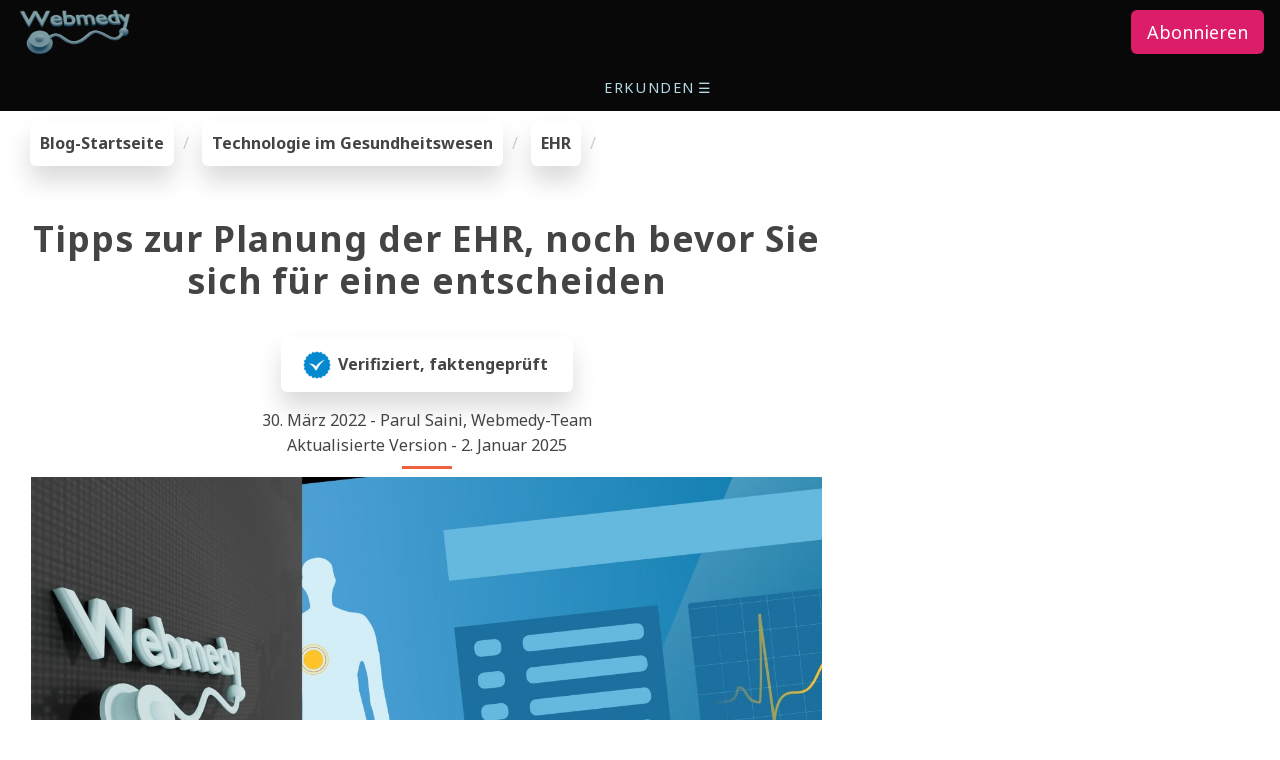

--- FILE ---
content_type: text/html
request_url: https://webmedy.com/blog/de/tips-to-help-plan-for-ehr-even-before-you-pick-one/
body_size: 31011
content:
<!doctype html> <html amp lang="de"> <head> <meta charset="utf-8"/> <meta name="viewport" content="width=device-width,minimum-scale=1,initial-scale=1"> <link rel="alternate" hreflang="en" href="https://webmedy.com/blog/tips-to-help-plan-for-ehr-even-before-you-pick-one/"/> <link rel="alternate" hreflang="hi" href="https://webmedy.com/blog/hi/tips-to-help-plan-for-ehr-even-before-you-pick-one/"/> <link rel="alternate" hreflang="es" href="https://webmedy.com/blog/es/tips-to-help-plan-for-ehr-even-before-you-pick-one/"/> <link rel="alternate" hreflang="zh" href="https://webmedy.com/blog/zh/tips-to-help-plan-for-ehr-even-before-you-pick-one/"/> <link rel="alternate" hreflang="ar" href="https://webmedy.com/blog/ar/tips-to-help-plan-for-ehr-even-before-you-pick-one/"/> <link rel="alternate" hreflang="pt" href="https://webmedy.com/blog/pt/tips-to-help-plan-for-ehr-even-before-you-pick-one/"/> <link rel="alternate" hreflang="fr" href="https://webmedy.com/blog/fr/tips-to-help-plan-for-ehr-even-before-you-pick-one/"/> <link rel="alternate" hreflang="ru" href="https://webmedy.com/blog/ru/tips-to-help-plan-for-ehr-even-before-you-pick-one/"/> <link rel="alternate" hreflang="de" href="https://webmedy.com/blog/de/tips-to-help-plan-for-ehr-even-before-you-pick-one/"/> <link rel="alternate" hreflang="id" href="https://webmedy.com/blog/id/tips-to-help-plan-for-ehr-even-before-you-pick-one/"/> <link rel="alternate" hreflang="x-default" href="https://webmedy.com/blog/tips-to-help-plan-for-ehr-even-before-you-pick-one/"/> <link rel="shortcut icon" href="/favicon.ico"/> <link rel="apple-touch-icon" href="/images/favicon-200x200.png"/> <link rel="apple-touch-icon-precomposed" sizes="76x76" href="/images/favicon-76x76.png"/> <link rel="apple-touch-icon-precomposed" sizes="114x114" href="/images/favicon-114x114.png"/> <link rel="apple-touch-icon-precomposed" sizes="120x120" href="/images/favicon-120x120.png"/> <link rel="apple-touch-icon-precomposed" sizes="144x144" href="/images/favicon-144x144.png"/> <link rel="apple-touch-icon-precomposed" sizes="152x152" href="/images/favicon-152x152.png"/> <link rel="preload" href="/images/webmedy-picks-round.svg" as="image"> <link rel="preload" href="/images/youtube-channel-sub.svg" as="image"> <link rel="preload" href="/images/webmedy.svg" as="image"> <link rel="preload" href="/images/ardinia.svg" as="image"> <link rel="preload" href="/images/bg_map.svg" as="image"> <link rel="canonical" href="https://webmedy.com/blog/de/tips-to-help-plan-for-ehr-even-before-you-pick-one/"/> <title>Tipps zur Planung der EHR, noch bevor Sie sich für eine entscheiden</title> <meta name="description" content="Dieser Artikel beschreibt einige Tipps zur Planung von EHR, noch bevor Sie sich für eine entscheiden."/> <meta property="og:url" content="https://webmedy.com/blog/de/tips-to-help-plan-for-ehr-even-before-you-pick-one/"/> <meta property="og:title" content="Tipps zur Planung der EHR, noch bevor Sie sich für eine entscheiden"> <meta property="og:description" content="Dieser Artikel beschreibt einige Tipps zur Planung von EHR, noch bevor Sie sich für eine entscheiden."> <meta property="og:image" content="https://webmedy.com/blog/de/tips-to-help-plan-for-ehr-even-before-you-pick-one/plan-for-ehr.jpg"> <meta property="og:locale" content="de"> <meta property="og:type" content="website"> <meta property="og:site_name" content="Webmedy"> <meta name="twitter:url" content="https://webmedy.com/blog/de/tips-to-help-plan-for-ehr-even-before-you-pick-one/"/> <meta name="twitter:title" content="Tipps zur Planung der EHR, noch bevor Sie sich für eine entscheiden"> <meta name="twitter:description" content="Dieser Artikel beschreibt einige Tipps zur Planung von EHR, noch bevor Sie sich für eine entscheiden."> <meta name="twitter:image" content="https://webmedy.com/blog/de/tips-to-help-plan-for-ehr-even-before-you-pick-one/plan-for-ehr.jpg"> <meta name="twitter:card" content="summary_large_image"> <script async src="https://cdn.ampproject.org/v0.js"></script> <style amp-boilerplate>body{-webkit-animation:-amp-start 8s steps(1,end) 0s 1 normal both;-moz-animation:-amp-start 8s steps(1,end) 0s 1 normal both;-ms-animation:-amp-start 8s steps(1,end) 0s 1 normal both;animation:-amp-start 8s steps(1,end) 0s 1 normal both}@-webkit-keyframes -amp-start{from{visibility:hidden}to{visibility:visible}}@-moz-keyframes -amp-start{from{visibility:hidden}to{visibility:visible}}@-ms-keyframes -amp-start{from{visibility:hidden}to{visibility:visible}}@-o-keyframes -amp-start{from{visibility:hidden}to{visibility:visible}}@keyframes -amp-start{from{visibility:hidden}to{visibility:visible}}</style><noscript><style amp-boilerplate>body{-webkit-animation:none;-moz-animation:none;-ms-animation:none;animation:none}</style></noscript> <script custom-element="amp-sidebar" src="https://cdn.ampproject.org/v0/amp-sidebar-0.1.js" async=""></script> <script custom-element="amp-accordion" src="https://cdn.ampproject.org/v0/amp-accordion-0.1.js" async=""></script> <script async custom-element="amp-position-observer" src="https://cdn.ampproject.org/v0/amp-position-observer-0.1.js"></script> <script async custom-element="amp-animation" src="https://cdn.ampproject.org/v0/amp-animation-0.1.js"></script> <script async custom-element="amp-social-share" src="https://cdn.ampproject.org/v0/amp-social-share-0.1.js"></script><script async custom-element="amp-carousel" src="https://cdn.ampproject.org/v0/amp-carousel-0.1.js"></script> <script async custom-element="amp-youtube" src="https://cdn.ampproject.org/v0/amp-youtube-0.1.js"></script><script async custom-element="amp-bind" src="https://cdn.ampproject.org/v0/amp-bind-0.1.js"></script> <script async custom-element="amp-geo" src="https://cdn.ampproject.org/v0/amp-geo-0.1.js"></script><script async custom-element="amp-ad" src="https://cdn.ampproject.org/v0/amp-ad-0.1.js"></script> <script async custom-element="amp-fx-collection" src="https://cdn.ampproject.org/v0/amp-fx-collection-0.1.js"></script> <script async custom-element="amp-mega-menu" src="https://cdn.ampproject.org/v0/amp-mega-menu-0.1.js"></script> <link rel="preconnect" href="https://fonts.googleapis.com"> <link rel="preconnect" href="https://fonts.gstatic.com" crossorigin> <link href="https://fonts.googleapis.com/css2?family=Noto+Sans:ital,wght@0,400;0,500;0,700;0,800;1,400;1,500;1,600;1,700&display=swap" rel="stylesheet"> <script type="application/ld+json">
    {
        "@context":"http://schema.org",
        "@type": "WebPage",
        "name": "Tipps zur Planung der EHR, noch bevor Sie sich für eine entscheiden",
        "description": "Dieser Artikel beschreibt einige Tipps zur Planung von EHR, noch bevor Sie sich für eine entscheiden.",
        "image": "https://webmedy.com/blog/de/tips-to-help-plan-for-ehr-even-before-you-pick-one/plan-for-ehr.jpg",
        "url": "https://webmedy.com/blog/de/tips-to-help-plan-for-ehr-even-before-you-pick-one/",
        "headline": "Tipps zur Planung der EHR, noch bevor Sie sich für eine entscheiden",
        "dateCreated": "2022-3-30",
        "datePublished": "2022-3-30",
        "dateModified": "2025-1-2",
        "inLanguage": "de",
        "isFamilyFriendly": "true",
        "author": {
            "@type": "Person",
            "name": "Parul Saini, Webmedy-Team",
            "url": "https://webmedy.com"
        },
        "creator": {
            "@type": "Person",
            "name": "Webmedy Team",
            "url": "https://webmedy.com"
        },
        "publisher": {
            "@type": "Organization",
            "name": "Webmedy",
            "url": "https://webmedy.com",
            "logo": {
                "@type": "ImageObject",
                "url": "https://webmedy.com/images/webmedy-450.png",
                "width":"450",
                "height":"450"
            }
        },
        "copyrightHolder": {
            "@type": "Organization",
            "name": "Webmedy",
            "url": "https://webmedy.com",
            "logo": {
                "@type": "ImageObject",
                "url": "https://webmedy.com/images/webmedy-450.png",
                "width":"450",
                "height":"450"
            }
        },
        "copyrightYear": "2025",
        "mainEntityOfPage": "True",
        "keywords": "ehr-planung, planung für ehr, emr-planung, gesundheitswesen, gesundheit it, gesundheitswesen, ehr,emr,elektronische gesundheitsakte,patienten-gesundheitsakte,elektronische krankenakte,gesundheitsfürsorge,gesundheitsakte,kranke akte",
        "wordCount": "765"
    }
</script> <style amp-custom="">


/*----------------------------------------*/
/*  1.  BEGIN COMMON AMP CSS
/*----------------------------------------*/

html {
  font-family: 'Noto Sans',sans-serif;
  box-sizing: border-box;
  -ms-overflow-style: scrollbar;
}

*,
*::before,
*::after {
  box-sizing: inherit;
}

body {
  height: 100%;
  width: auto;
  margin: 0;
  padding: 0;
  background-color: #fff;
  color: #444;
  font-size: 16px;
  text-align: left;
  overflow-x: hidden;
  min-width: 315px;
  overflow-x: hidden;
  font-smooth: always;
  line-height: 1.6;
  letter-spacing: normal;
  -webkit-font-smoothing: antialiased;
}

.h1,h1 {
  font-size: 2.2rem;
  line-height: 1.2em;
}

.h2,h2 {
  font-size: 1.8rem;
  line-height: 40px;
}

.h3,h3 {
  font-size: 1.414rem;
  line-height: 2.0625;
}

.h4,h4 {
  font-size: 1.2rem;
  line-height: 1.6;
}

.h5,h5 {
  font-size: 1rem;
  line-height: 1.42857;
}

.h6,h6 {
  font-size: 17px;
  line-height: 1.11111;
}

h1,h2,h3,h4,h5,h6 {
  color: inherit;
  margin: 0;
  padding: 0;
  font-weight: 700;
  letter-spacing: 0.96px;
}

a {
  color: inherit;
  transition: all .5s ease;
  text-decoration: none;
}

a:hover {
  color: #c90553;
  text-decoration: none;
}

.aColorInherit {
    color: inherit;
}

.aColorInherit:hover {
   color: inherit;
   text-decoration: none;
}

.ampstart-nav-link {
    color: #b4dae5; 
}

.ampstart-nav-link:hover {
   color: #03C4EB;
   text-decoration: none;
}

.color-default {
  color: #555;
}

.color-orange {
  color: #f05f40;
}

.color-whitish {
  color: #e5e5e5;
}

.color-light {
  color: #FFFAFA;
}

.color-button {
color: #92c3d4;
}

.color-lightblue {
    color: #03C4EB;
}

.btn {
  transition: .5s ease;
  text-decoration: none;
}

.btn-lg {
  padding: 10px 16px;
  font-size: 18px;
  line-height: 1.3333333;
  border-radius: 6px;
}

.btn-pink {
  color: #fff;
  background-color: #dc1d6a;
  border-color: #dc1d6a;
}

.btn-pink:focus {
  color: #fff;
  background-color: #c90553;
  border-color: #c90553;
}

.btn-pink:hover {
  color: #fff;
  background-color: #c90553;
  border-color: #c90553;
}

.ready-btn {
  border-radius: 6px;
  color: #28282B;
  background-color: #92c3d4;
  border-color: #92c3d4;
  cursor: pointer;
  display: inline-block;
  font-weight: 600;
  margin-top: 10px;
  padding: 10px 20px;
  text-align: center;
  transition: all .4s ease 0s;
}

.ready-btn:hover {
  color: #fff;
  background-color: #c90553;
  border-color: #c90553;
}

.ready-btn:focus {
  color: #fff;
  background-color: #c90553;
  border-color: #c90553;
}

.whiteButton {
  border-radius: 6px;
  color: #444;
  background-color: #FFF;
  border-color: #92c3d4;
  cursor: pointer;
  display: inline-block;
  font-weight: 600;
  margin-top: 10px;
  padding: 10px 20px;
  text-align: center;
  transition: all .4s ease 0s;
}

.whiteButton:hover {
  color: #fff;
  background-color: #c90553;
  border-color: #c90553;
}

.whiteButton:focus {
  color: #fff;
  background-color: #c90553;
  border-color: #c90553;
}


.wColorButton {
  border-radius: 6px;
  color: #28282B;
  background-color: #b4dae5;
  border-color: #92c3d4;
  cursor: pointer;
  display: inline-block;
  font-weight: 600;
  margin-top: 10px;
  padding: 10px 20px;
  text-align: center;
  transition: all .4s ease 0s;
}

.wColorButton:hover {
  color: #fff;
  background-color: #c90553;
  border-color: #c90553;
}

.wColorButton:focus {
  color: #fff;
  background-color: #c90553;
  border-color: #c90553;
}



.white-back-btn {
  border-radius: 6px;
   color: #fff;
  background-color: #c90553;
  border-color: #c90553;
  cursor: pointer;
  display: inline-block;
  font-weight: 600;
  margin-top: 10px;
  padding: 10px 20px;
  text-align: center;
  transition: all .4s ease 0s;
}

.white-back-btn:hover {
    transform:translateX(10px);
}

.white-back-btn:focus {
  color: #fff;
  background-color: #c90553;
  border-color: #c90553;
}

.white-back-btn-highlighed {
  border-radius: 6px;
  color: #fff;
  background: #f05f40;
  cursor: default;
  display: inline-block;
  font-weight: 600;
  margin-top: 10px;
  padding: 10px 20px;
  text-align: center;
  transition: all .4s ease 0s;
}

.animatedX {
	transition: all .4s ease 0s;
	transform:translateX(10px);
}

.textLink {
   color: inherit;
   text-decoration: none;
}

.textLink:hover {
   color: dc1d6a;
   text-decoration: none;
}

.bottomstrip {
  font-size: 14px;
  color: #b4dae5;
  background-color: #080808;
}

.bottomstrip a {
  text-decoration: none;
  color: #b4dae5;
  font-size: 14px;
  cursor: pointer;
}

.bottomstrip a:hover {
  color: #f05f40;
}

hr {
  border-color: #f05f40;
  border-width: 3px;
  max-width: 50px;
  height: 0px; 
  border-bottom-style:none;
  border-left-width: 0px; 
  border-right-style:none;
  border-right-width: 0px;
  border-top-style: solid;
}

.hr-max {
  max-width: 100%;
}


img {
  max-width: 100%;
  height: auto;
  border-style: none;
}

.text-decoration-none {
  text-decoration: none;
}

.bold {
  font-weight: 700;
}

.caps {
  text-transform: uppercase;
  letter-spacing: .2em;
}

.small {
  font-size: 80%;
}

.left-align {
  text-align: left;
}

.center {
  text-align: center;
}

.right-align {
  text-align: right;
}

.justify {
  text-align: justify;
}

.nowrap {
  white-space: nowrap;
}

.list-style-none {
  list-style: none;
}

.list-reset {
  list-style: none;
  padding-left: 0;
}

.inline {
  display: inline;
}

.block {
  display: block;
}

.inline-block {
  display: inline-block;
}

.align-top {
  vertical-align: top;
}

.align-middle {
  vertical-align: middle;
}

.align-bottom {
  vertical-align: bottom;
}


/*----------------------------------------
 .End COMMON AMP CSS
----------------------------------------*/


/*----------------------------------------*/
/*  1.  BEGIN RESPONSOVE FROM BOOTSTRAP
/*----------------------------------------*/

.container {
  width: 100%;
  padding-right: 15px;
  padding-left: 15px;
  margin-right: auto;
  margin-left: auto;
}

@media (min-width: 576px) {
  .container {
    max-width: 540px;
  }
}

@media (min-width: 768px) {
  .container {
    max-width: 720px;
  }
}

@media (min-width: 992px) {
  .container {
    max-width: 960px;
  }
}

@media (min-width: 1200px) {
  .container {
    max-width: 1140px;
  }
}

.container-fluid {
  width: 100%;
  padding-right: 15px;
  padding-left: 15px;
  margin-right: auto;
  margin-left: auto;
}

.row {
  display: -ms-flexbox;
  display: flex;
  -ms-flex-wrap: wrap;
  flex-wrap: wrap;
  margin-right: -15px;
  margin-left: -15px;
}

.no-gutters {
  margin-right: 0;
  margin-left: 0;
}

.no-gutters > .col,
.no-gutters > [class*="col-"] {
  padding-right: 0;
  padding-left: 0;
}

.col-1, .col-2, .col-3, .col-4, .col-5, .col-6, .col-7, .col-8, .col-9, .col-10, .col-11, .col-12, .col,
.col-auto, .col-sm-1, .col-sm-2, .col-sm-3, .col-sm-4, .col-sm-5, .col-sm-6, .col-sm-7, .col-sm-8, .col-sm-9, .col-sm-10, .col-sm-11, .col-sm-12, .col-sm,
.col-sm-auto, .col-md-1, .col-md-2, .col-md-3, .col-md-4, .col-md-5, .col-md-6, .col-md-7, .col-md-8, .col-md-9, .col-md-10, .col-md-11, .col-md-12, .col-md,
.col-md-auto, .col-lg-1, .col-lg-2, .col-lg-3, .col-lg-4, .col-lg-5, .col-lg-6, .col-lg-7, .col-lg-8, .col-lg-9, .col-lg-10, .col-lg-11, .col-lg-12, .col-lg,
.col-lg-auto, .col-xl-1, .col-xl-2, .col-xl-3, .col-xl-4, .col-xl-5, .col-xl-6, .col-xl-7, .col-xl-8, .col-xl-9, .col-xl-10, .col-xl-11, .col-xl-12, .col-xl,
.col-xl-auto {
  position: relative;
  width: 100%;
  padding-right: 15px;
  padding-left: 15px;
}

.col {
  -ms-flex-preferred-size: 0;
  flex-basis: 0;
  -ms-flex-positive: 1;
  flex-grow: 1;
  max-width: 100%;
}

.col-auto {
  -ms-flex: 0 0 auto;
  flex: 0 0 auto;
  width: auto;
  max-width: 100%;
}

.col-1 {
  -ms-flex: 0 0 8.333333%;
  flex: 0 0 8.333333%;
  max-width: 8.333333%;
}

.col-2 {
  -ms-flex: 0 0 16.666667%;
  flex: 0 0 16.666667%;
  max-width: 16.666667%;
}

.col-3 {
  -ms-flex: 0 0 25%;
  flex: 0 0 25%;
  max-width: 25%;
}

.col-4 {
  -ms-flex: 0 0 33.333333%;
  flex: 0 0 33.333333%;
  max-width: 33.333333%;
}

.col-5 {
  -ms-flex: 0 0 41.666667%;
  flex: 0 0 41.666667%;
  max-width: 41.666667%;
}

.col-6 {
  -ms-flex: 0 0 50%;
  flex: 0 0 50%;
  max-width: 50%;
}

.col-7 {
  -ms-flex: 0 0 58.333333%;
  flex: 0 0 58.333333%;
  max-width: 58.333333%;
}

.col-8 {
  -ms-flex: 0 0 66.666667%;
  flex: 0 0 66.666667%;
  max-width: 66.666667%;
}

.col-9 {
  -ms-flex: 0 0 75%;
  flex: 0 0 75%;
  max-width: 75%;
}

.col-10 {
  -ms-flex: 0 0 83.333333%;
  flex: 0 0 83.333333%;
  max-width: 83.333333%;
}

.col-11 {
  -ms-flex: 0 0 91.666667%;
  flex: 0 0 91.666667%;
  max-width: 91.666667%;
}

.col-12 {
  -ms-flex: 0 0 100%;
  flex: 0 0 100%;
  max-width: 100%;
}

@media (min-width: 576px) {
  .col-sm {
    -ms-flex-preferred-size: 0;
    flex-basis: 0;
    -ms-flex-positive: 1;
    flex-grow: 1;
    max-width: 100%;
  }
  .col-sm-auto {
    -ms-flex: 0 0 auto;
    flex: 0 0 auto;
    width: auto;
    max-width: 100%;
  }
  .col-sm-1 {
    -ms-flex: 0 0 8.333333%;
    flex: 0 0 8.333333%;
    max-width: 8.333333%;
  }
  .col-sm-2 {
    -ms-flex: 0 0 16.666667%;
    flex: 0 0 16.666667%;
    max-width: 16.666667%;
  }
  .col-sm-3 {
    -ms-flex: 0 0 25%;
    flex: 0 0 25%;
    max-width: 25%;
  }
  .col-sm-4 {
    -ms-flex: 0 0 33.333333%;
    flex: 0 0 33.333333%;
    max-width: 33.333333%;
  }
  .col-sm-5 {
    -ms-flex: 0 0 41.666667%;
    flex: 0 0 41.666667%;
    max-width: 41.666667%;
  }
  .col-sm-6 {
    -ms-flex: 0 0 50%;
    flex: 0 0 50%;
    max-width: 50%;
  }
  .col-sm-7 {
    -ms-flex: 0 0 58.333333%;
    flex: 0 0 58.333333%;
    max-width: 58.333333%;
  }
  .col-sm-8 {
    -ms-flex: 0 0 66.666667%;
    flex: 0 0 66.666667%;
    max-width: 66.666667%;
  }
  .col-sm-9 {
    -ms-flex: 0 0 75%;
    flex: 0 0 75%;
    max-width: 75%;
  }
  .col-sm-10 {
    -ms-flex: 0 0 83.333333%;
    flex: 0 0 83.333333%;
    max-width: 83.333333%;
  }
  .col-sm-11 {
    -ms-flex: 0 0 91.666667%;
    flex: 0 0 91.666667%;
    max-width: 91.666667%;
  }
  .col-sm-12 {
    -ms-flex: 0 0 100%;
    flex: 0 0 100%;
    max-width: 100%;
  }

}

@media (min-width: 768px) {
  .col-md {
    -ms-flex-preferred-size: 0;
    flex-basis: 0;
    -ms-flex-positive: 1;
    flex-grow: 1;
    max-width: 100%;
  }
  .col-md-auto {
    -ms-flex: 0 0 auto;
    flex: 0 0 auto;
    width: auto;
    max-width: 100%;
  }
  .col-md-1 {
    -ms-flex: 0 0 8.333333%;
    flex: 0 0 8.333333%;
    max-width: 8.333333%;
  }
  .col-md-2 {
    -ms-flex: 0 0 16.666667%;
    flex: 0 0 16.666667%;
    max-width: 16.666667%;
  }
  .col-md-3 {
    -ms-flex: 0 0 25%;
    flex: 0 0 25%;
    max-width: 25%;
  }
  .col-md-4 {
    -ms-flex: 0 0 33.333333%;
    flex: 0 0 33.333333%;
    max-width: 33.333333%;
  }
  .col-md-5 {
    -ms-flex: 0 0 41.666667%;
    flex: 0 0 41.666667%;
    max-width: 41.666667%;
  }
  .col-md-6 {
    -ms-flex: 0 0 50%;
    flex: 0 0 50%;
    max-width: 50%;
  }
  .col-md-7 {
    -ms-flex: 0 0 58.333333%;
    flex: 0 0 58.333333%;
    max-width: 58.333333%;
  }
  .col-md-8 {
    -ms-flex: 0 0 66.666667%;
    flex: 0 0 66.666667%;
    max-width: 66.666667%;
  }
  .col-md-9 {
    -ms-flex: 0 0 75%;
    flex: 0 0 75%;
    max-width: 75%;
  }
  .col-md-10 {
    -ms-flex: 0 0 83.333333%;
    flex: 0 0 83.333333%;
    max-width: 83.333333%;
  }
  .col-md-11 {
    -ms-flex: 0 0 91.666667%;
    flex: 0 0 91.666667%;
    max-width: 91.666667%;
  }
  .col-md-12 {
    -ms-flex: 0 0 100%;
    flex: 0 0 100%;
    max-width: 100%;
  }
}

@media (min-width: 992px) {
  .col-lg {
    -ms-flex-preferred-size: 0;
    flex-basis: 0;
    -ms-flex-positive: 1;
    flex-grow: 1;
    max-width: 100%;
  }
  .col-lg-auto {
    -ms-flex: 0 0 auto;
    flex: 0 0 auto;
    width: auto;
    max-width: 100%;
  }
  .col-lg-1 {
    -ms-flex: 0 0 8.333333%;
    flex: 0 0 8.333333%;
    max-width: 8.333333%;
  }
  .col-lg-2 {
    -ms-flex: 0 0 16.666667%;
    flex: 0 0 16.666667%;
    max-width: 16.666667%;
  }
  .col-lg-3 {
    -ms-flex: 0 0 25%;
    flex: 0 0 25%;
    max-width: 25%;
  }
  .col-lg-4 {
    -ms-flex: 0 0 33.333333%;
    flex: 0 0 33.333333%;
    max-width: 33.333333%;
  }
  .col-lg-5 {
    -ms-flex: 0 0 41.666667%;
    flex: 0 0 41.666667%;
    max-width: 41.666667%;
  }
  .col-lg-6 {
    -ms-flex: 0 0 50%;
    flex: 0 0 50%;
    max-width: 50%;
  }
  .col-lg-7 {
    -ms-flex: 0 0 58.333333%;
    flex: 0 0 58.333333%;
    max-width: 58.333333%;
  }
  .col-lg-8 {
    -ms-flex: 0 0 66.666667%;
    flex: 0 0 66.666667%;
    max-width: 66.666667%;
  }
  .col-lg-9 {
    -ms-flex: 0 0 75%;
    flex: 0 0 75%;
    max-width: 75%;
  }
  .col-lg-10 {
    -ms-flex: 0 0 83.333333%;
    flex: 0 0 83.333333%;
    max-width: 83.333333%;
  }
  .col-lg-11 {
    -ms-flex: 0 0 91.666667%;
    flex: 0 0 91.666667%;
    max-width: 91.666667%;
  }
  .col-lg-12 {
    -ms-flex: 0 0 100%;
    flex: 0 0 100%;
    max-width: 100%;
  }

}

@media (min-width: 1200px) {
  .col-xl {
    -ms-flex-preferred-size: 0;
    flex-basis: 0;
    -ms-flex-positive: 1;
    flex-grow: 1;
    max-width: 100%;
  }
  .col-xl-auto {
    -ms-flex: 0 0 auto;
    flex: 0 0 auto;
    width: auto;
    max-width: 100%;
  }
  .col-xl-1 {
    -ms-flex: 0 0 8.333333%;
    flex: 0 0 8.333333%;
    max-width: 8.333333%;
  }
  .col-xl-2 {
    -ms-flex: 0 0 16.666667%;
    flex: 0 0 16.666667%;
    max-width: 16.666667%;
  }
  .col-xl-3 {
    -ms-flex: 0 0 25%;
    flex: 0 0 25%;
    max-width: 25%;
  }
  .col-xl-4 {
    -ms-flex: 0 0 33.333333%;
    flex: 0 0 33.333333%;
    max-width: 33.333333%;
  }
  .col-xl-5 {
    -ms-flex: 0 0 41.666667%;
    flex: 0 0 41.666667%;
    max-width: 41.666667%;
  }
  .col-xl-6 {
    -ms-flex: 0 0 50%;
    flex: 0 0 50%;
    max-width: 50%;
  }
  .col-xl-7 {
    -ms-flex: 0 0 58.333333%;
    flex: 0 0 58.333333%;
    max-width: 58.333333%;
  }
  .col-xl-8 {
    -ms-flex: 0 0 66.666667%;
    flex: 0 0 66.666667%;
    max-width: 66.666667%;
  }
  .col-xl-9 {
    -ms-flex: 0 0 75%;
    flex: 0 0 75%;
    max-width: 75%;
  }
  .col-xl-10 {
    -ms-flex: 0 0 83.333333%;
    flex: 0 0 83.333333%;
    max-width: 83.333333%;
  }
  .col-xl-11 {
    -ms-flex: 0 0 91.666667%;
    flex: 0 0 91.666667%;
    max-width: 91.666667%;
  }
  .col-xl-12 {
    -ms-flex: 0 0 100%;
    flex: 0 0 100%;
    max-width: 100%;
  }

}

/*----------------------------------------*/
/*  1.  END RESPONSOVE FROM BOOTSTRAP
/*----------------------------------------*/

header,nav,section {
  display: block;
}

b,strong {
  font-weight: inherit;
  font-weight: bolder;
}


svg:not(:root) {
  overflow: hidden;
}

button {
  overflow: visible;
  text-transform: none;
}

[hidden] {
  display: none;
}


.m0 {
  margin: 0;
}

.m2 {
  margin: 1rem;
}

.mr2 {
  margin-right: 1rem;
}


.mx-auto {
  margin-left: auto;
}

.mx-auto {
  margin-right: auto;
}

.my-auto {
    margin-top: auto;
    margin-bottom: auto;
}

.p0 {
  padding: 0;
}

.pt2 {
padding-top: 1rem;
}

.p2 {
    padding: 1rem;
}

.pr2 {
  padding-right: 1rem;
}

.pl2 {
  padding-left: 1rem;
}

.px3 {
  padding-left: 1.5rem;
  padding-right: 1.5rem;
}



.pr4 {
  padding-right: 2.5rem;
}



.flex {
  display: -ms-flexbox;
  display: flex;
}

@media (min-width:40.06rem) {
  .sm-flex {
    display: -ms-flexbox;
    display: flex;
  }
}

@media (min-width:52.06rem) {
  .md-flex {
    display: -ms-flexbox;
    display: flex;
  }
}

@media (min-width:64.06rem) {
  .lg-flex {
    display: -ms-flexbox;
    display: flex;
  }
}


.items-stretch {
  -ms-flex-align: stretch;
  align-items: stretch
}


.items-start {
  -ms-flex-align: start;
  align-items: flex-start;
}

.items-end {
  -ms-flex-align: end;
  align-items: flex-end;
}

.items-center {
  -ms-flex-align: center;
  align-items: center;
}

.justify-start {
  -ms-flex-pack: start;
  justify-content: flex-start;
}

.justify-end {
  -ms-flex-pack: end;
  justify-content: flex-end;
}

.justify-center {
  -ms-flex-pack: center;
  justify-content: center;
}

.content-start {
  -ms-flex-line-pack: start;
  align-content: flex-start;
}

.content-end {
  -ms-flex-line-pack: end;
  align-content: flex-end;
}

.content-center {
  -ms-flex-line-pack: center;
  align-content: center;
}


.flex-wrap {
  -ms-flex-wrap: wrap;
  flex-wrap: wrap
}

.flex-column {
  -ms-flex-direction: column;
  flex-direction: column
}


.flex-auto {
  -ms-flex: 1 1 auto;
  flex: 1 1 auto;
  min-width: 0;
  min-height: 0;
}

.flex-none {
  -ms-flex: none;
  flex: none;
}

.relative {
  position: relative;
}

.fixed {
  position: fixed;
}

.top-0 {
  top: 0;
}

.right-0 {
  right: 0;
}

.left-0 {
  left: 0;
}

.hide {
  position: absolute;
  height: 1px;
  width: 1px;
  overflow: hidden;
  clip: rect(1px,1px,1px,1px);
}

/*
@media (max-width:40rem) {
  .xs-hide {
    display: none;
  }
}

@media (min-width:40.06rem) and (max-width:52rem) {
  .sm-hide {
    display: none;
  }
}

@media (min-width:52.06rem) and (max-width:64rem) {
  .md-hide {
    display: none;
  }
}

@media (min-width:64.06rem) {
  .lg-hide {
    display: none;
  }
}
*/

@media (max-width:575px) {
  .xs-hide {
    display: none;
  }
}

@media (min-width:576px) and (max-width:767px) {
  .sm-hide {
    display: none;
  }
}

@media (min-width:768px) and (max-width:991px) {
  .md-hide {
    display: none;
  }
}

@media (min-width:992px) {
  .lg-hide {
    display: none;
  }
}

.display-none {
  display: none;
}

* {
  box-sizing: border-box;
}

p {
  padding: 0;
  margin: 0;
}



.ampstart-title-sm {
  font-size: 1rem;
  line-height: 2.0625;
  letter-spacing: .06rem;
}

.ampstart-label {
  font-size: 1rem;
  color: #4f4f4f;
  line-height: 1.42857;
  letter-spacing: .06rem;
}

.ampstart-label {
  text-transform: uppercase;
}

.ampstart-dropdown {
  min-width: 200px;
}

.ampstart-dropdown>section>header {
  background-color: #fff;
  border: 0;
  color: #021425;
}

.ampstart-dropdown>section>header:after {
  display: inline-block;
  content: "+";
  padding: 0 0 0 1.5rem;
  color: #808992;
}

.ampstart-dropdown>[expanded]>header:after {
  content: "Ã¢â‚¬â€œ";
}

.ampstart-dropdown-item {
  background-color: #fff;
  color: #808992;
  opacity: .9;
}

.ampstart-dropdown-item:active,.ampstart-dropdown-item:hover {
  opacity: 1;
}

@keyframes a {
  to {
    opacity: 1;
  }
}

_:-ms-lang(x) {
  opacity: 1;
}

_:-ms-lang(x) {
  color: transparent;
}

_:-ms-lang(x) {
  color: transparent;
}

_:-ms-lang(x) {
  color: transparent;
}

.ampstart-headerbar {
  background-color: #fff;
  z-index: 99;
  box-shadow: 0 0 5px 2px rgba(0,0,0,.1);
}

.ampstart-headerbar+:not(amp-sidebar),.ampstart-headerbar+amp-sidebar+* {
  margin-top: 3.5rem;
}

.ampstart-headerbar-nav .ampstart-nav-item {
  padding: 0 1rem;
  background: 0 0;
  opacity: .8;
}

.ampstart-headerbar-nav {
  line-height: 3.5rem;
}

.ampstart-nav-item:active,.ampstart-nav-item:focus,.ampstart-nav-item:hover {
  opacity: 1;
}

.ampstart-navbar-trigger:focus {
  outline: 0;
}

.ampstart-nav a,.ampstart-navbar-trigger {
  cursor: pointer;
  text-decoration: none;
}

.ampstart-nav .ampstart-label {
  color: inherit;
}

.ampstart-navbar-trigger {
  line-height: 3.5rem;
  font-size: 1.625rem;
}

.ampstart-headerbar-nav {
  -ms-flex: 1;
  flex: 1;
}

.ampstart-nav-dropdown {
  min-width: 200px;
}

.ampstart-nav-dropdown amp-accordion header {
  background-color: #fff;
  border: none;
}

.ampstart-nav-dropdown amp-accordion ul {
  background-color: #fff;
}

.ampstart-nav-dropdown .ampstart-dropdown-item,.ampstart-nav-dropdown .ampstart-dropdown>section>header {
  background-color: #fff;
  color: #021425;
}

.ampstart-nav-dropdown .ampstart-dropdown-item {
  color: #808992;
}

.ampstart-sidebar {
  background-color: #fff;
  color: #021425;
  min-width: 300px;
  width: 300px;
}

.ampstart-sidebar-header {
  line-height: 3.5rem;
  min-height: 3.5rem;
}

.ampstart-sidebar .ampstart-dropdown header,.ampstart-sidebar .ampstart-dropdown-item,.ampstart-sidebar .ampstart-nav-item {
  margin: 0 0 2.5rem;
}

.ampstart-sidebar .ampstart-nav-dropdown {
  margin: 0;
}

.ampstart-sidebar .ampstart-navbar-trigger {
  line-height: inherit;
}

.ampstart-navbar-trigger svg {
  pointer-events: none;
}

.ampstart-title-lg {
  font-size: 2.8125rem;
  line-height: 1.11111;
  letter-spacing: normal;
}

.ampstart-title-md {
  font-size: 2.5rem;
  line-height: 2.0625;
  letter-spacing: normal;
}


.ampstart-headerbar {
  background: #fff;
  color: #021425;
  padding-right: 1rem;
}

.ampstart-headerbar-nav {
  -ms-flex: none;
  flex: none;
}

@media (min-width:52.06rem) {
  .ampstart-headerbar-nav {
    -ms-flex: 1;
    flex: 1;
  }

  .ampstart-headerbar-fixed-link {
    margin-right: 1rem;
  }
}

.ampstart-headerbar-nav>ul {
  text-align: right;
  float: right;
}

.ampstart-headerbar-title {
  font: 700 1.125rem/1.6 'Roboto',sans-serif;
}

.ampstart-navbar-trigger {
  font-size: 1.5rem;
}

.ampstart-sidebar .ampstart-nav-dropdown section header {
  height: 0;
  width: 0;
  margin: 0;
}

.ampstart-headerbar .ampstart-nav-dropdown {
  display: none;
}

.ampstart-nav-item {
  text-transform: uppercase;
  letter-spacing: .1rem;
}

.land-see-sidebar-nav-item {
  color: #021425;
  text-transform: capitalize;
  letter-spacing: .6px;
  line-height: 2.0625;
}

.ampstart-dropdown-item {
  font: 400 .9375rem/2.5rem 'Roboto',sans-serif;
  text-transform: uppercase;
  letter-spacing: normal;
}

.ampstart-sidebar .ampstart-dropdown-item {
  margin-bottom: 0;
}

.ampstart-nav-dropdown {
  padding-bottom: .75rem;
}

.ampstart-nav-dropdown .ampstart-dropdown-item,.ampstart-nav-dropdown amp-accordion ul,.ampstart-sidebar {
  background-color: #181818;
}

.ampstart-sidebar-nav>ul>li:first-child {
  margin-bottom: 0;
}

.ampstart-dropdown-items>li:last-child {
  margin-bottom: 1rem;
}

.ampstart-label {
  line-height: 2.0625;
}

.ampstart-sidebar .ampstart-dropdown-items:after {
  content: "";
  display: inline-block;
  position: absolute;
  bottom: 0;
  left: 0;
  right: 0;
  height: 1px;
  background: #ffffff;
}

.ampstart-sidebar .ampstart-sidebar-nav:after {
  content: "";
  height: 100px;
  width: 100%;
  position: absolute;
  left: 0;
  background-color: #181818;
}

.ampstart-sidebar .ampstart-nav-item {
  margin: 0 0 .5rem;
}

.ampstart-sidebar .ampstart-nav-dropdown .ampstart-dropdown-item {
  color: #021425;
}


.menuTopNavItem {
  background-color: transparent;
  font-size: .9rem;
  padding: 12px;
  border: none;
  color: #b4dae5; 
  cursor: pointer;
  text-transform: uppercase;
  letter-spacing: .1rem;
}

.scrollMenuItem {
  background-color: transparent;
  font-size: .9rem;
  padding: 10px;
  border: none;
  color: #b4dae5; 
  cursor: pointer;
   letter-spacing: .1rem;
}


.dropdown {
  position: relative;
  display: inline-block;
}

.dropdown-content {
  display: none;
  text-align: left;
  position: absolute;
  background-color: #f1f1f1;
  min-width: 160px;
  box-shadow: 0px 8px 16px 0px rgba(0,0,0,0.2);
  z-index: 100;
}

.dropdown-content a {
  color: black;
  padding: 5px;
  text-decoration: none;
  display: block;
}

.dropdown-content a:hover {
  background-color: #ddd;
}

.dropdown:hover .dropdown-content {
  display: block;
}

.dropdown:hover .menuTopNavItem {
  color: #f05f40;
  transition: all .5s ease;
}

.dropdown:hover .scrollMenuItem {
  color: #f05f40;
  transition: all .5s ease;
}

.visShow {
    display: block;
    visibility: visible;
}

.visHide {
    display: none;
    visibility: hidden;
}

.caret {
  display: inline-block;
  width: 0;
  height: 0;
  margin-left: 2px;
  vertical-align: middle;
  border-top: 4px dashed;
  border-top: 4px solid \9;
  border-right: 4px solid transparent;
  border-left: 4px solid transparent;
}

.scrollToTop {
   color: #fff;
  font-size: 16px;
  width: 50px;
  height: 50px;
  border-radius: 50%;
  border: none;
  outline: none;
  background: #92c3d4;
  z-index: 9999;
  bottom: 15px;
  left: 15px;
  position: fixed;
  opacity: 0;
  visibility: hidden;
  transform: rotate(90deg);
    
}

.slide>amp-img img{-o-object-fit:cover;object-fit:cover}



.travel-featured-heading {
  letter-spacing: none;
}

.travel-featured-grid,.travel-featured-tile {
  margin: 2px;
}

.travel-featured-tile-heading {
  letter-spacing: .1em;
}



.travel-featured-tile:focus,.travel-featured-tile:hover {
  z-index: 1;
}


.travel-featured-tile amp-img {
  transition: transform .5s ease-out,box-shadow .5s ease-out;
}


.travel-featured-tile img {
  transition: transform 2s ease-out;
  transform-origin: 50% 66%;
}


.travel-featured-tile:focus amp-img,.travel-featured-tile:hover amp-img {
  box-shadow: 0 .6rem 2rem rgba(50,58,67,.4);
  transform: scale(1.05);
}


.travel-featured-tile:focus img,.travel-featured-tile:hover img {
  transform: scale(1.3);
}

.travel-featured-tile .travel-featured-overlay {
  color: #fff;
  transition: transform 2s ease-out;
}

.travel-featured-tile:hover .travel-featured-overlay {
  transform: translateY(1rem)
}


.travel-featured-tile amp-img:after {
  content: "";
  display: block;
  position: absolute;
  top: 0;
  left: 0;
  width: 100%;
  padding-bottom: 75%;
  opacity: .9;
  background-image: linear-gradient(180deg,currentColor 0,transparent);
}

.travel-featured-tile .ad-amp-img:after {
  background-image: none;
}



@media (min-width:40.06rem) {
  .travel-featured-grid,.travel-featured-tile {
    margin: 4px;
  }
}

@media (min-width:52.06rem) {
  .travel-featured:after {
    content: "";
    position: absolute;
    width: 100%;
    z-index: -1;
    bottom: 0;
    left: 0;
    right: 0;
    height: 112px;
    margin-bottom: -8px;
    background-color: #8b58e3;
  }

  .travel-featured-grid,.travel-featured-tile {
    margin: 6px;
  }
}

@media (min-width:72.06rem) {
  .travel-featured-grid,.travel-featured-tile {
    margin: 8px;
  }
}

.travel-featured-color-blue,.travel-featured-color-blue:visited {
  color: #1b65d6;
}

.travel-featured-color-cyan,.travel-featured-color-cyan:visited {
  color: #91b2c0;
}

.travel-featured-color-orange,.travel-featured-color-orange:visited {
  color: #e2a367;
}

.travel-featured-color-purple,.travel-featured-color-purple:visited {
  color: #281a5f;
}

.travel-featured-color-cornflower,.travel-featured-color-cornflower:visited {
  color: #477bad;
}

.travel-featured-color-cornflower:hover {
   color: #477bad;
   text-decoration: none;
}

.travel-featured-color-black,.travel-featured-color-black:visited {
  color: #000000;
}

.travel-featured-color-black:hover {
   color: #000000;
   text-decoration: none;
}


.travel-featured-color-teal,.travel-featured-color-teal:visited {
  color: #13a3c4;
}


.clearfix:after,.clearfix:before {
  content: " ";
  display: table
}

.clearfix:after {
  clear: both
}

.play-btn {
  width: 94px;
  height: 94px;
  background: radial-gradient(#f82249 50%, rgba(101, 111, 150, 0.15) 52%);
  border-radius: 50%;
  display: block;
  position: relative;
  overflow: hidden;
}

.play-btn::after {
  content: '';
  position: absolute;
  left: 50%;
  top: 50%;
  -webkit-transform: translateX(-40%) translateY(-50%);
  transform: translateX(-40%) translateY(-50%);
  width: 0;
  height: 0;
  border-top: 10px solid transparent;
  border-bottom: 10px solid transparent;
  border-left: 15px solid #fff;
  z-index: 100;
  transition: all 400ms cubic-bezier(0.55, 0.055, 0.675, 0.19);
}

.play-btn:before {
  content: '';
  position: absolute;
  width: 120px;
  height: 120px;
  -webkit-animation-delay: 0s;
  animation-delay: 0s;
  -webkit-animation: pulsate-btn 2s;
  animation: pulsate-btn 2s;
  -webkit-animation-direction: forwards;
  animation-direction: forwards;
  -webkit-animation-iteration-count: infinite;
  animation-iteration-count: infinite;
  -webkit-animation-timing-function: steps;
  animation-timing-function: steps;
  opacity: 1;
  border-radius: 50%;
  border: 2px solid rgba(163, 163, 163, 0.4);
  top: -15%;
  left: -15%;
  background: rgba(198, 16, 0, 0);
}

.play-btn:hover::after {
  border-left: 15px solid #f82249;
  -webkit-transform: scale(20);
  transform: scale(20);
}

.play-btn:hover::before {
  content: '';
  position: absolute;
  left: 50%;
  top: 50%;
  -webkit-transform: translateX(-40%) translateY(-50%);
  transform: translateX(-40%) translateY(-50%);
  width: 0;
  height: 0;
  border: none;
  border-top: 10px solid transparent;
  border-bottom: 10px solid transparent;
  border-left: 15px solid #fff;
  z-index: 200;
  -webkit-animation: none;
  animation: none;
  border-radius: 0;
}

.breadcrumb {
  margin-bottom: 20px;
  list-style: none;
  border-radius: 4px;
}
.breadcrumb > li {
  display: inline-block;
  
}

.breadcrumb > li + li:before {
  padding: 0 5px;
  color: #ccc;
  content: "/\00a0";
}

.breadcrumb > .active {
  color: #777;
}

.testimonials-area {
  height: auto;
  width: 100%;
}

.testi-inner {
  position: relative;
  width: 100%;
  height: auto;
  z-index: 1;
}

.testi-overly {
  background: rgba(0, 0, 0, 0.7) none repeat scroll 0 0;
  height: 100%;
  left: 0;
  position: absolute;
  top: 0;
  width: 100%;
  z-index: -1;
}

    /* Styles for the selector based tabs */
    amp-selector[role=tablist].tabs-with-selector {
        display: flex;
    }
    amp-selector[role=tablist].tabs-with-selector [role=tab][selected] {
        outline: none;
        /* custom styling, feel free to change */
        color: #f05f40;
    }
    amp-selector[role=tablist].tabs-with-selector {
        display: flex;
    }
    amp-selector[role=tablist].tabs-with-selector [role=tab] {
      /* custom styling, feel free to change */
      width: 100%;
      text-align: center;
      font-size: 18px;
      padding: .5rem;
    }
    amp-selector.tabpanels [role=tabpanel] {
      display: none;
      /* custom styling, feel free to change */
      padding: 2rem;
    }
    amp-selector.tabpanels [role=tabpanel][selected] {
      outline: none;
      display: block;
    }

.faqSectionHead {
    background-color: #e3eff6;
}

.customList {
    background-color: #e3eff6;
    border: 1px solid #ddd;
    text-align: left;
}

.carousel-ad .amp-carousel-button { display: none; }

.wColor { color: #b4dae5; }
 
.linkColor { color: #36647f; }

 .defColor { color: #444; }
 
 .arrowText { 
 	color: #444;
 }
  
  .scrollmenu {
  overflow: auto;
  white-space: nowrap;
}

.scrollmenu a {
  display: inline-block;
  text-align: center;
  padding: 10px;
}

.lang-align-right {
text-align: right;
}
.lang-align-left {
text-align: left;
}

.lang-align {

	text-align: left;
}

.linkToRight:hover {
    color: #c90553; /* Change to any color you prefer on hover */
    transform: translateX(10px); /* Move 10px to the right on hover */
}

.linkToLeft {
	color: #444;
	text-decoration: none;
	transition: color 0.3s, transform 0.3s; /* Smooth transition for color and position */
}

.linkToLeft:hover {
    color: #c90553; /* Change to any color you prefer on hover */
    transform: translateX(-10px); /* Move 10px to the right on hover */
}
    
.shadowBox {
    box-shadow: 0 15px 25px 0 rgba(0, 0, 0, .15);
}

.shadowTransform {
    box-shadow: 0 15px 25px 0 rgba(0, 0, 0, .15);
    transition: box-shadow .3s ease-in-out, transform .3s ease-in-out;
}

.shadowTransform:hover{
	box-shadow:0 5px 10px 0 rgba(0,0,0,.1);
	transform:translateY(-.125em);
}

.arrow-link-right {
        display: inline-flex;
        align-items: center;
        text-decoration: none;
        color: #c90553;
        font-size: 24px;
        font-weight: bold;
        transition: color 0.3s, transform 0.3s; /* Smooth transition for color and position */
 }

    .arrow-link-right:hover {
       color: #c90553;
        transform: translateX(10px); /* Move 10px to the right on hover */
    }

    .arrow-link-right svg {
        width: 40px;
        height: 40px;
    }

     .arrow-link-left {
        display: inline-flex;
        align-items: center;
        text-decoration: none;
        color: #c90553;
        font-size: 24px;
        font-weight: bold;
        transition: color 0.3s, transform 0.3s; /* Smooth transition for color and position */
    }

    .arrow-link-left:hover {
        color: #c90553;
        transform: translateX(-10px); /* Move 10px to the right on hover */
    }

    .arrow-link-left svg {
        width: 40px;
        height: 40px;
    }




    .menu-header {
      display: flex;
      align-items: center;
      justify-content: space-between;
      background-color: #080808;
      padding: 0.5em 1em;
      color: white;
    }
    
    .hamburger {
      display: block;
      font-size: 1rem;
      cursor: pointer;
      background: none;
      border: none;
      color: white;
    }

    .header-right {
      display: flex;
      align-items: center;
    }


    
.mega-menu {
      background-color: white;
    }

 .mega-menu nav {
      background-color: #080808;
       text-align: center;
    }

.mega-menu .menu-item[open] > .mainMenuItemHead {
      color: #FFF;
      
    }
.mega-menu .menu-item[open] > .mainMenuItemDropDown {
      background-color: white;
      border: 1px solid #ccc;
      box-shadow:0 10px 25px 0 rgba(0,0,0,.2);
      left: 10px;
      right: 10px;
      width: auto;
      max-height: 80vh;
      overflow-x: hidden;
      overflow-y: auto;
    }

	.mainMenuItemHead  {
		  background-color: transparent;
		  font-size: .9rem;
		  padding: 12px;
		  border: none;
		  color: #b4dae5; 
		  cursor: pointer;
		  letter-spacing: .1rem;  
		  transition: all .4s ease 0s;  
		  text-transform: uppercase;	
	}
	
	
  
	.mainMenuItemHead:hover {
		color: #FFF; 
	}
 
    #mainMenuSideBar {
      background-color: #333;
      color: white;
      width: 300px;
      padding: 10px;
    }
    .close-sidebar {
      display: block;
      margin-left: auto;
      margin-bottom: 10px; /* Adjust bottom margin */
      background: none;
      border: none;
      color: white;
      font-size: 24px;
      cursor: pointer;
    }
    .close-sidebar:hover {
      transform:translateX(10px);
      transition:transform .3s ease;
    }

    #mainMenuSideBar ul {
      padding: 0;
      list-style: none;
      margin: 0;
    }
    #mainMenuSideBarAccordion section {
      border-bottom: 1px solid #444;
      color: white;
    }
    #mainMenuSideBarAccordion section > h4 {
      margin: 0;
      padding: 10px;
      background-color: #444;
      cursor: pointer;
      position: relative;
    }
    #mainMenuSideBarAccordion section[expanded] > h4 {
      background-color: #555;
    }
    #mainMenuSideBarAccordion section > h4::after {
      content: "►";
      position: absolute;
      right: 10px;
      font-size: 16px;
    }
    #mainMenuSideBarAccordion section[expanded] > h4::after {
      content: "▼";
    }
    #mainMenuSideBarAccordion section > div {
      padding: 10px;
      background-color: #333;
    }
    .submenu {
      padding-left: 20px;
    }
    
.tip-container {

  margin: 20px;
  border-color: #f05f40;
  border-width: 3px;
  border-bottom-style:none;
  border-left-width: 0px; 
  border-right-style:none;
  border-right-width: 0px;
  border-top-style: solid;
  background-color: #f7f7f7;
  max-width: 700px;
  margin-left: auto;
  margin-right: auto;
}
    
    .tip-icon {
      width: 24px;
      height: 24px;
      color: #007bff; /* Change this color as needed */
      vertical-align: middle;
    }
    
    .tip-icon-text {
   		 margin-left: 3px;
   		 font-weight: bold;
    }  
    
    .divider {
  height: 2px;
  width: 80%;
  background: blue;
  background: linear-gradient(90deg, hsl(0, 0%, 20%), hsl(0, 0%, 70%), hsl(0, 0%, 20%));
}



// default is US

.amp-geo-pending .in-store {
  display: none;
}

.amp-geo-pending .gb-store {
  display: none;
}
.amp-geo-pending .ca-store {
  display: none;
}

.amp-geo-pending .au-store {
  display: none;
}
.amp-geo-pending .de-store {
  display: none;
}
.amp-geo-pending .es-store {
  display: none;
}
.amp-geo-pending .fr-store {
  display: none;
}
.amp-geo-pending .sa-store {
  display: none;
}

// US
.amp-iso-country-us .us-store {
  display: block;
}

.amp-iso-country-us .in-store {
  display: none;
}

.amp-iso-country-us .gb-store {
  display: none;
}

.amp-iso-country-us .ca-store {
  display: none;
}
.amp-iso-country-us .au-store {
  display: none;
}
.amp-iso-country-us .de-store {
  display: none;
}
.amp-iso-country-us .es-store {
  display: none;
}
.amp-iso-country-us .fr-store {
  display: none;
}
.amp-iso-country-us .sa-store {
  display: none;
}

// IN
.amp-iso-country-in .in-store {
  display: block;
}

.amp-iso-country-in .us-store {
  display: none;
}

.amp-iso-country-in .gb-store {
  display: none;
}

.amp-iso-country-in .ca-store {
  display: none;
}

.amp-iso-country-in .au-store {
  display: none;
}
.amp-iso-country-in .de-store {
  display: none;
}
.amp-iso-country-in .es-store {
  display: none;
}
.amp-iso-country-in .fr-store {
  display: none;
}
.amp-iso-country-in .sa-store {
  display: none;
}

// GB
.amp-iso-country-gb .gb-store {
  display: block;
}

.amp-iso-country-gb .us-store {
  display: none;
}

.amp-iso-country-gb .in-store {
  display: none;
}

.amp-iso-country-gb .ca-store {
  display: none;
}

.amp-iso-country-gb .au-store {
  display: none;
}

.amp-iso-country-gb .de-store {
  display: none;
}

.amp-iso-country-gb .es-store {
  display: none;
}

.amp-iso-country-gb .fr-store {
  display: none;
}
.amp-iso-country-gb .sa-store {
  display: none;
}



// CA
.amp-iso-country-ca .ca-store {
  display: block;
}

.amp-iso-country-ca .us-store {
  display: none;
}

.amp-iso-country-ca .gb-store {
  display: none;
}

.amp-iso-country-ca .in-store {
  display: none;
}

.amp-iso-country-ca .au-store {
  display: none;
}

.amp-iso-country-ca .de-store {
  display: none;
}

.amp-iso-country-ca .es-store {
  display: none;
}

.amp-iso-country-ca .fr-store {
  display: none;
}
.amp-iso-country-ca .sa-store {
  display: none;
}

// AU
.amp-iso-country-au .au-store {
  display: block;
}

.amp-iso-country-au .us-store {
  display: none;
}

.amp-iso-country-au .gb-store {
  display: none;
}

.amp-iso-country-au .in-store {
  display: none;
}

.amp-iso-country-au .ca-store {
  display: none;
}

.amp-iso-country-au .de-store {
  display: none;
}

.amp-iso-country-au .es-store {
  display: none;
}

.amp-iso-country-au .fr-store {
  display: none;
}
.amp-iso-country-au .sa-store {
  display: none;
}

// DE
.amp-iso-country-de .de-store {
  display: block;
}

.amp-iso-country-de .us-store {
  display: none;
}

.amp-iso-country-de .gb-store {
  display: none;
}

.amp-iso-country-de .in-store {
  display: none;
}

.amp-iso-country-de .ca-store {
  display: none;
}

.amp-iso-country-de .au-store {
  display: none;
}

.amp-iso-country-de .es-store {
  display: none;
}

.amp-iso-country-de .fr-store {
  display: none;
}
.amp-iso-country-de .sa-store {
  display: none;
}


// ES
.amp-iso-country-es .es-store {
  display: block;
}

.amp-iso-country-es .us-store {
  display: none;
}

.amp-iso-country-es .gb-store {
  display: none;
}

.amp-iso-country-es .in-store {
  display: none;
}

.amp-iso-country-es .ca-store {
  display: none;
}

.amp-iso-country-es .au-store {
  display: none;
}

.amp-iso-country-es .de-store {
  display: none;
}

.amp-iso-country-es .fr-store {
  display: none;
}
.amp-iso-country-es .sa-store {
  display: none;
}

// FR
.amp-iso-country-fr .fr-store {
  display: block;
}

.amp-iso-country-fr .us-store {
  display: none;
}

.amp-iso-country-fr .gb-store {
  display: none;
}

.amp-iso-country-fr .in-store {
  display: none;
}

.amp-iso-country-fr .ca-store {
  display: none;
}

.amp-iso-country-fr .au-store {
  display: none;
}

.amp-iso-country-fr .de-store {
  display: none;
}

.amp-iso-country-fr .es-store {
  display: none;
}
.amp-iso-country-fr .sa-store {
  display: none;
}

// SA
.amp-iso-country-sa .sa-store {
  display: block;
}

.amp-iso-country-sa .us-store {
  display: none;
}

.amp-iso-country-sa .gb-store {
  display: none;
}

.amp-iso-country-sa .in-store {
  display: none;
}

.amp-iso-country-sa .ca-store {
  display: none;
}

.amp-iso-country-sa .au-store {
  display: none;
}

.amp-iso-country-sa .de-store {
  display: none;
}

.amp-iso-country-sa .es-store {
  display: none;
}
.amp-iso-country-sa .fr-store {
  display: none;
}




</style> </head> <body class="amp-geo-pending"> <amp-geo layout="nodisplay"> </amp-geo> <header style="background-color: #080808;" class="fixed top-0 left-0 right-0"> <div style="display: flex; justify-content: space-between; align-items: center;"> <a href="/blog/de/" style="text-decoration: none; margin-left: 10px;"> <amp-img src="/images/webmedy.svg" alt="Webmedy-Blog" style="display: block; margin:10px;" width="110" height="44"><div placeholder><p>Loading...</p></div></amp-img> </a> <a target="_blank" href="/blog/de/subscribe/" class="btn btn-pink btn-lg mr2" role="button">Abonnieren</a> </div> <amp-mega-menu class="mega-menu" height="50" layout="fixed-height"> <nav> <ul> <li class="menu-item"> <div role="button" class="mainMenuItemHead"> <span>Erkunden</span><span style="margin-left:3px; margin-right: 3px;">☰</span> </div> <div role="dialog" class="mainMenuItemDropDown"> <div class="lang-align-left" style="white-space: normal;"> <div class="row"> <div class="col-xs-12 col-sm-12 col-md-12 col-lg-4"> <div class="p2 shadowTransform"> <a class="textLink" href="/blog/de/"><h3>Blog-Startseite</h3></a> </div> <div class="p2 shadowTransform"> <a class="textLink" href="/blog/de/latest/"><h3>Neueste Geschichten</h3></a> </div> <div class="p2 shadowTransform"> <a class="textLink" href="/blog/de/health-fitness/"><h3>Gesundheit und Fitness</h3></a> <div style="padding-left: 20px;"> <a class="textLink" href="/blog/de/nutrition/"><h4>Nahrung und Ernährung</h4></a> </div> <div style="padding-left: 20px;"> <a class="textLink" href="/blog/de/health/"><h4>Gesundheit</h4></a> </div> <div style="padding-left: 20px;"> <a class="textLink" href="/blog/de/mens-health/"><h4>MännerGesundheit</h4></a> </div> <div style="padding-left: 20px;"> <a class="textLink" href="/blog/de/womens-health/"><h4>Frauengesundheit</h4></a> </div> <div style="padding-left: 20px;"> <a class="textLink" href="/blog/de/neuroscience/"><h4>Neurowissenschaft</h4></a> </div> <div style="padding-left: 20px;"> <a class="textLink" href="/blog/de/diet-weight/"><h4>Ernährung und Gewichtsmanagement</h4></a> </div> <div style="padding-left: 20px;"> <a class="textLink" href="/blog/de/beauty-bodycare/"><h4>Schönheit und Körperpflege</h4></a> </div> <div style="padding-left: 20px;"> <a class="textLink" href="/blog/de/sleep/"><h4>Schlafen</h4></a> </div> <div style="padding-left: 20px;"> <a class="textLink" href="/blog/de/genetics/"><h4>Genetik</h4></a> </div> <div style="padding-left: 20px;"> <a class="textLink" href="/blog/de/mental-health/"><h4>Psychische Gesundheit</h4></a> </div> </div> </div> <div class="col-xs-12 col-sm-12 col-md-12 col-lg-4"> <div class="p2 shadowTransform"> <a class="textLink" href="/blog/de/healthcare-technology/"><h3>Technologie im Gesundheitswesen</h3></a> <div style="padding-left: 20px;"> <a class="textLink" href="/blog/de/ehr/"><h4>EHR</h4></a> </div> <div style="padding-left: 20px;"> <a class="textLink" href="/blog/de/digital-care/"><h4>Innovationen in der digitalen Pflege</h4></a> </div> <div style="padding-left: 20px;"> <a class="textLink" href="/blog/de/iot/"><h4>Internet der Dinge</h4></a> </div> <div style="padding-left: 20px;"> <a class="textLink" href="/blog/de/medical-devices/"><h4>Medizinische Geräte</h4></a> </div> </div> <div class="p2 shadowTransform"> <a class="textLink" href="/blog/de/artificial-intelligence/"><h3>Künstliche Intelligenz</h3></a> </div> <div class="p2 shadowTransform"> <a class="textLink" href="/blog/de/wearable-technology/"><h3>Tragbare Technologie</h3></a> </div> </div> <div class="col-xs-12 col-sm-12 col-md-12 col-lg-4"> <div class="p2 shadowTransform"> <a class="textLink" href="/blog/de/reviews/"><h3>Produktrezensionen</h3></a> <div style="padding-left: 20px;"> <a class="textLink" href="/blog/de/reviews-health/"><h4>Health and Wellness</h4></a> </div> <div style="padding-left: 20px;"> <a class="textLink" href="/blog/de/reviews-sports-outdoors/"><h4>Sport und Outdoor</h4></a> </div> <div style="padding-left: 20px;"> <a class="textLink" href="/blog/de/reviews-computers-accessories/"><h4>Computer und Zubehör</h4></a> </div> <div style="padding-left: 20px;"> <a class="textLink" href="/blog/de/reviews-electronics/"><h4>Elektronik</h4></a> </div> <div style="padding-left: 20px;"> <a class="textLink" href="/blog/de/reviews-medical-supplies-equipment/"><h4>Medizinische Versorgung und Ausrüstung</h4></a> </div> </div> <div class="p2 shadowTransform"> <a class="textLink" href="/blog/de/videos/"><h3>Videos</h3></a> </div> <div class="p2 shadowTransform"> <a class="textLink" href="/blog/de/shorts/"><h3>Kurze Videos</h3></a> </div> <div class="p2 shadowTransform"> <a class="textLink" href="/blog/de/web-stories/"><h3>Web Stories</h3></a> </div> </div> </div> <div class="center p2"> <div style="padding: 15px 15px 15px 15px; text-align: center;"> <h4 class="caps defColor">Bleiben Sie über Gesundheit und Wellness informiert</h4> <br/> <p class="h4 defColor">Erhalten Sie Zugang zu preisgekrönter Branchenberichterstattung, einschließlich aktueller Nachrichten, Fallstudien und Expertenratschlägen.</p> </div> <div style="padding: 10px; display: inline-block;"> <a target="_blank" href="/blog/de/subscribe/" class="btn btn-pink btn-lg shadowTransform" role="button">Abonnieren</a> </div> <div class="center" style="margin-top: 30px;"> <h3 class="caps defColor">Sprache auswählen</h3> <br/> <div class="center p2"> <span style="padding: 10px;"> <a class="defColor" href="/blog/">English</a> </span> <span style="padding: 10px;"> <a class="defColor" href="/blog/hi/">हिन्दी</a> </span> <span style="padding: 10px;"> <a class="defColor" href="/blog/es/">Español</a> </span> <span style="padding: 10px;"> <a class="defColor" href="/blog/zh/">中国人</a> </span> <span style="padding: 10px;"> <a class="defColor" href="/blog/ar/">عربي</a> </span> <span style="padding: 10px;"> <a class="defColor" href="/blog/pt/">Português</a> </span> <span style="padding: 10px;"> <a class="defColor" href="/blog/fr/">Français</a> </span> <span style="padding: 10px;"> <a class="defColor" href="/blog/ru/">Русский</a> </span> <span class="color-orange" style="padding: 10px; border-bottom: 1px solid #f05f40;"> Deutsch </span> <span style="padding: 10px;"> <a class="defColor" href="/blog/id/">bahasa Indonesia</a> </span> </div> </div> <div class="center" style="margin-top: 30px;"> <p class="h4 defColor">Folgen Sie uns auf sozialen Plattformen</p> <br/> <div class="center p2"> <span style="padding: 3px;"> <a href="//pinterest.com/Webmedy" target="_blank" title="Webmedy Pinterest"><amp-img src="/images/pinterest-ico-min.png" alt="pinterest icon" style="vertical-align:text-bottom;" width="32" height="32"></amp-img></a> </span> <span style="padding: 3px;"> <a href="//www.facebook.com/webmedy" target="_blank" title="Webmedy Facebook"><amp-img src="/images/facebook-ico-min.png" alt="facebook icon" style="vertical-align:text-bottom;" width="32" height="32"></amp-img></a> </span> <span style="padding: 3px;"> <a href="//www.linkedin.com/company/webmedy" target="_blank" title="Webmedy Linkedin"><amp-img src="/images/linkedin-ico-min.png" alt="linkedin icon" style="vertical-align:text-bottom;" width="32" height="32"></amp-img></a> </span> <span style="padding: 3px;"> <a href="//www.youtube.com/@WebmedyDeutsch" target="_blank" title="Webmedy Youtube"><amp-img src="/images/youtube-ico-min.png" alt="youtube icon" style="vertical-align:text-bottom;" width="32" height="32"></amp-img></a> </span> </div> </div> <div class="center" style="margin-top: 30px;"> <p class="h4 defColor">Abonnieren Sie den Webmedy Youtube-Kanal für die neuesten Videos</p> <div style="padding-top: 20px;"> <a href="https://www.youtube.com/@WebmedyDeutsch?sub_confirmation=1" target="_blank"> <amp-img alt="Abonnieren Sie den Webmedy Youtube-Kanal für die neuesten Videos" width="200" height="100" src="/images/youtube-channel-sub.svg"><div placeholder><p>Loading...</p></div></amp-img> </a> </div> </div> </div> </div> </div> </li> </ul> </nav> </amp-mega-menu> </header> <div class="container-fluid no-gutters p0" style="background-color: #2c89a0; color: white;"> <a style="position: absolute; top: -72px; left: 0;" id="topDiv"></a> <amp-position-observer on="enter:scrollToTopHideAnim.start; exit:scrollToTopShowAnim.start" layout="nodisplay"> </amp-position-observer> <amp-animation id="scrollToTopHideAnim" layout="nodisplay"> <script type="application/json">
    {
      "duration": "200ms",
      "fill": "both",
      "iterations": "1",
      "direction": "alternate",
      "animations": [{
        "selector": "#scrollToTopButton",
        "keyframes": [{
          "opacity": "0",
          "visibility": "hidden"
        }]
      }]
    }
  </script> </amp-animation> <amp-animation id="scrollToTopShowAnim" layout="nodisplay"> <script type="application/json">
    {
      "duration": "200ms",
      "fill": "both",
      "iterations": "1",
      "direction": "alternate",
      "animations": [{
        "selector": "#scrollToTopButton",
        "keyframes": [{
          "opacity": "1",
          "visibility": "visible"
        }]
      }]
    }
  </script> </amp-animation> </div> <div style="height: 70px;"></div> <div class="container-fluid" style="background-color: #ffffff;"> <div class="row"> <div class="col-xs-12 col-sm-12 col-md-12 col-lg-8"> <div style="padding: 15px;"> <div class="lang-align-left" style="padding-top: 10px;"> <div> <ol class="breadcrumb" style="background-color: transparent; padding-right: 0; padding-left: 0;"> <li class="breadcrumb-item"> <a class="whiteButton shadowTransform" style="padding: 10px;" href="/blog/de/">Blog-Startseite</a> </li> <li class="breadcrumb-item"> <a class="whiteButton shadowTransform" style="padding: 10px;" href="/blog/de/healthcare-technology/"> Technologie im Gesundheitswesen </a> </li> <li class="breadcrumb-item"> <a class="whiteButton shadowTransform" style="padding: 10px;" href="/blog/de/ehr/"> EHR </a> </li> <li class="breadcrumb-item active"> </li> </ol> </div> </div> </div> <div class="center p2"> <div class="center"> <h1>Tipps zur Planung der EHR, noch bevor Sie sich für eine entscheiden</h1> </div> <div class="center" style="padding-top: 10px;"> <div class="p2 center"> <a class="whiteButton shadowTransform" href="/blog/de/editorial-process/"> <div style="display: flex; align-items:center;"> <amp-img src="/images/verified-check-min.png" alt="Unser Redaktionsprozess" width="32" height="32"><div placeholder><p>Checked</p></div></amp-img> <span style="margin: 5px;">Verifiziert, faktengeprüft</span> </div> </a> </div> <p>30. März 2022 - Parul Saini, Webmedy-Team</p> <p>Aktualisierte Version - 2. Januar 2025</p> </div> <hr/> <div class="center"> <amp-img layout="responsive" alt="Planung für EHR" width="1280" height="720" src="/blog/de/tips-to-help-plan-for-ehr-even-before-you-pick-one/plan-for-ehr.jpg"><div placeholder><p>Loading...</p></div></amp-img> </div> <div class="center"> <div style="padding: 10px;"> <div style="padding: 10px;"> <p>Teilen Sie diesen Artikel in sozialen Netzwerken</p> </div> <div style="padding: 10px;"> <div style="padding: 3px; display: inline-block;"> <amp-social-share type="facebook" data-param-app_id="2841808139204175" width="30" height="30"></amp-social-share> </div> <div style="padding: 3px; display: inline-block;"> <amp-social-share type="linkedin" width="30" height="30"></amp-social-share> </div> <div style="padding: 3px; display: inline-block;"> <amp-social-share type="pinterest" data-param-media="https://amp.dev/static/samples/img/amp.jpg" width="30" height="30"></amp-social-share> </div> <div style="padding: 3px; display: inline-block;"> <amp-social-share type="tumblr" width="30" height="30"></amp-social-share> </div> <div style="padding: 3px; display: inline-block;"> <amp-social-share type="twitter" width="30" height="30"></amp-social-share> </div> <div style="padding: 3px; display: inline-block;"> <amp-social-share type="whatsapp" width="30" height="30"></amp-social-share> </div> <div style="padding: 3px; display: inline-block;"> <amp-social-share type="email" width="30" height="30"></amp-social-share> </div> </div> </div> </div> <div class="lang-align"> <div style="padding-top: 20px;"> <p>Das Ziel des Kaufs einer EHR oder einer anderen Art medizinischer Software besteht darin, die Effizienz Ihrer Praxis für Sie, Ihre Mitarbeiter und Ihre Patienten zu verbessern. Denken Sie bei der Auswahl medizinischer Software daran, dass sie Ihnen dabei helfen kann, voreilige Entscheidungen zu vermeiden, die auf dem Papier gut aussehen, aber Ihrer Praxis nicht mehr Möglichkeiten verleihen oder die Qualität der Versorgung Ihrer Patienten verbessern.</p> </div> <div style='padding-top: 20px;'><p>Sie möchten vielleicht nicht blind in eine EHR springen, egal wie viele Anreize Ihnen angeboten werden, aber Sie können ziemlich sicher sein, dass Sie eine nutzen werden. Um zu einem EHR zu wechseln, müssen bestimmte Schritte unternommen werden. Die gute Nachricht ist, dass Sie jetzt viel tun können, um die spätere Implementierung medizinischer Software zu erleichtern, selbst wenn Sie noch Jahre von dieser Entscheidung für Ihre EMR-/EHR-Software entfernt sind.</p></div><div style='padding-top: 20px;'><p>Hier sind einige Ideen für den Einstieg in Ihre Implementierung, auch wenn Sie nicht wissen, welches EHR-System Sie verwenden werden.</p></div><div style='padding-top: 20px;'><div><ol><li><h3>Stellen Sie sicher, dass jeder in Ihrem Unternehmen weiß, wie man einen Computer benutzt</h3><p>Sprich mit ihnen, wenn sie dich nicht unterstützen. Dies liegt in der Regel an der Unkenntnis der Technik. EHR-Anbieter führen manchmal Seminare durch, um potenzielle Kunden zu schulen. Stellen Sie ihnen einen zur Verfügung, damit sie sehen können, welche Art von Änderungen ihre Verwendung von EHR mit sich bringen wird.</p></li><li><h3>Alle mit dem Plan für den Wechsel zu einem EHR an Bord zu haben, ist das, was Marketingleute als „Buy-In“ bezeichnen.</h3><p>Sprich mit ihnen, wenn sie dich nicht unterstützen. Dies liegt in der Regel an der Unkenntnis der Technik. EHR-Anbieter führen manchmal Seminare durch, um potenzielle Kunden zu schulen. Stellen Sie ihnen eine zur Verfügung, damit sie sehen können, welche Art von Änderungen ihre Verwendung von EHR mit sich bringen wird.</p></li><li><h3>Sprechen Sie mit Kollegen, die bereits auf eine EHR oder eine andere Art medizinischer Software umgestiegen sind</h3><p>Entdecken Sie, welche Eigenschaften sie mögen und welche sie hassen. Erfahren Sie, wie schwierig es ist, HIPAA-konform mit verschiedenen Plattformen zu bleiben. Finden Sie heraus, welche Unternehmen exzellenten Kundenservice und Schulungen anbieten.</p></li><li><h3>Überprüfen Sie die Bewertungen der EHR-Software</h3><p>Es gibt eine Fülle von nützlichem Software-Wissen, das kostenlos im Internet verfügbar ist. Sie können verschiedene Aspekte kennenlernen und überlegen, wie Sie diese in Ihrer Praxis anwenden können.</p></li><li><h3>Denken Sie darüber nach, welche Teile Ihrer Praxis am besten für die Umstellung auf Elektrotechnik geeignet sind und welche am wenigsten geeignet sind</h3><p>Elektronische Krankenakten und medizinische Software sind keine Alles-oder-Nichts-Angebote. Vielleicht sollte Ihre Praxis noch nicht alle Funktionen auf elektronische Medien verlagern. Es ist auch unwahrscheinlich, dass alle modularen Funktionen auf einmal übertragen werden sollen. Besprechen Sie diese Frage mit den wichtigsten Mitgliedern Ihres Teams: Ihren medizinischen Abrechnungsspezialisten, Ihren Pflegekräften und Ihren Ärzten.</p></li><li><h3>Überlegen Sie, ob Ihr Team ein internes Client-Server-Produkt oder ein Software-as-a-Service-Produkt benötigt</h3><p>Da EHRs und andere medizinische Software immer praktikabler werden, sind sie oft erschwinglicher, als für die Verwaltung Ihres internen Servers und die Gewährleistung der Datensicherheit verantwortlich zu sein.</p></li><li><h3>Finden Sie einen internen Manager und eine Kontaktperson</h3><p>Falls Sie bereits einen IT-Mitarbeiter an Bord haben, der sowohl technisch als auch zwischenmenschlich kompetent ist, um bei der Planung Ihres Kaufs als Ansprechpartner zu dienen, bitten Sie ihn, sich über die verschiedenen EHR-Konfigurationen, Implementierungsschemata und EHR-Prioritäten bei Ihnen zu informieren Einrichtung. Finden Sie einen Arzt, von dem Sie glauben, dass er eine Verbindung zur Praxis sein kann, wenn Sie eine große Praxis sind. Geben Sie ihnen Zeit, etwas zu recherchieren – sprechen Sie mit Kollegen, besuchen Sie kostengünstige oder kostenlose Seminare, lesen Sie usw.</p></li></ol></div></div><div style='padding-top: 20px;'><p>Sie können diesen Schritten folgen, um den Übergang zu einer EHR so einfach wie möglich zu gestalten, und sie sollten Ihnen einen Einblick in die Auswahl der richtigen geben. Es ist unrealistisch zu erwarten, dass eine EHR alle Aspekte Ihres Praxisablaufs ändert – und das wollen Sie auch nicht. Sie müssen sich an die Anforderungen Ihrer Praxis halten, wenn dies angemessen ist.</p></div><div style='padding-top: 20px;'><p>Schließlich und vor allem müssen Sie mit Ihren Mitarbeitern als Team zusammenarbeiten, damit Sie, wenn Sie die beste EHR finden, ein Team von engagierten, fähigen Mitarbeitern haben, die möchten, dass Sie Ihre Investition in Zeit, Geld und Geld optimal nutzen Anstrengung.</p></div> </div> <div class="center"> <div style="padding: 10px;"> <div style="padding: 10px;"> <p>Teilen Sie diesen Artikel in sozialen Netzwerken</p> </div> <div style="padding: 10px;"> <div style="padding: 3px; display: inline-block;"> <amp-social-share type="facebook" data-param-app_id="2841808139204175" width="30" height="30"></amp-social-share> </div> <div style="padding: 3px; display: inline-block;"> <amp-social-share type="linkedin" width="30" height="30"></amp-social-share> </div> <div style="padding: 3px; display: inline-block;"> <amp-social-share type="pinterest" data-param-media="https://amp.dev/static/samples/img/amp.jpg" width="30" height="30"></amp-social-share> </div> <div style="padding: 3px; display: inline-block;"> <amp-social-share type="tumblr" width="30" height="30"></amp-social-share> </div> <div style="padding: 3px; display: inline-block;"> <amp-social-share type="twitter" width="30" height="30"></amp-social-share> </div> <div style="padding: 3px; display: inline-block;"> <amp-social-share type="whatsapp" width="30" height="30"></amp-social-share> </div> <div style="padding: 3px; display: inline-block;"> <amp-social-share type="email" width="30" height="30"></amp-social-share> </div> </div> </div> </div> </div> <div class="center p2"> <h2 class="caps">Empfohlen</h2> <hr/> <div style="height: 40px;"></div> <div class="p2 shadowTransform"> <div class="row"> <div class="col-xs-12 col-sm-6 col-md-6 col-lg-5"> <a href="/blog/de/building-next-generation-ehr-data-models/"> <div class="travel-featured-tile flex flex-auto travel-featured-color-cornflower" style="position: relative;"> <amp-img class="travel-object-cover flex-auto ad-amp-img" layout="responsive" alt="Erstellen von EHR-Datenmodellen der nächsten Generation" width="1280" height="720" src="/blog/de/building-next-generation-ehr-data-models/ehr-data-models.jpg"><div placeholder><p>Loading...</p></div></amp-img> <div class="travel-featured-overlay center" style="position: absolute; z-index: 1; top: 0; right: 0; bottom: 0; left: 0; color: white; padding: 1.5rem;"> </div> </div> </a> </div> <div class="col-xs-12 col-sm-6 col-md-6 col-lg-7"> <div class="lang-align-left"> <div style="padding: 10px;"> <a href="/blog/de/building-next-generation-ehr-data-models/"> <h2>Erstellen von EHR-Datenmodellen der nächsten Generation</h2> </a> <p>29. März 2022</p> </div> </div> </div> </div> <div class="lang-align-left"> <hr/> <p>Die Patientenversorgung ist heute unzusammenhängend, und die meisten Mitarbeiter wissen nicht, was sie in Echtzeit für einen Patienten tun. Den Überblick über das gesamte Pflegeteam des Patienten (Versorger, Kostenträger, Familienmitglieder usw.) zu behalten sowie ihre elektronischen Aktivitäten zu koordinieren und zu integrieren, ist das, was erfolgreiche elektronische Patientenakten problemlos bewältigen müssen, wenn sie von der retrospektiven Dokumentation zu modernen Plattformen für die Zusammenarbeit von Patienten wechseln. Stand heute sind EHR-Apps in der Regel auf „juristische Personen“ (z. B. ein einzelnes Krankenhaus oder Krankenhaussystem oder eine einzelne Praxis) beschränkt. Um eine integrierte und koordinierte Gesundheitsversorgung bereitzustellen, müssen sich EHR-Systeme für äußere Grenzen öffnen, aber nur wenige haben dies getan.</p> </div> <div class="center p2"> <a class="arrow-link-right" href="/blog/de/building-next-generation-ehr-data-models/"> <svg xmlns="http://www.w3.org/2000/svg" width="24" height="24" viewBox="0 0 24 24" fill="currentColor" style="margin-right: 5px;"> <rect x="1" y="1" width="22" height="22" rx="3" ry="3" fill="currentColor" stroke="none"></rect> <path d="M8 12h8" stroke="white" stroke-width="2" stroke-linecap="round"></path> <polyline points="14 8 18 12 14 16" stroke="white" stroke-width="2" stroke-linecap="round" stroke-linejoin="round"></polyline> </svg> <span class="arrowText h3" style="margin-left: 3px; margin-right: 3px;">fortsetzen</span> </a> </div> </div> <div style="height: 40px;"></div> <div class="p2 shadowTransform"> <div class="row"> <div class="col-xs-12 col-sm-6 col-md-6 col-lg-5"> <a href="/blog/de/benefits-and-challenges-in-integrating-wearables-with-ehr/"> <div class="travel-featured-tile flex flex-auto travel-featured-color-cornflower" style="position: relative;"> <amp-img class="travel-object-cover flex-auto ad-amp-img" layout="responsive" alt="Vorteile und Herausforderungen bei der Integration von Wearables mit EHR" width="1280" height="720" src="/blog/de/benefits-and-challenges-in-integrating-wearables-with-ehr/integrating-wearables-with-ehr.jpg"><div placeholder><p>Loading...</p></div></amp-img> <div class="travel-featured-overlay center" style="position: absolute; z-index: 1; top: 0; right: 0; bottom: 0; left: 0; color: white; padding: 1.5rem;"> </div> </div> </a> </div> <div class="col-xs-12 col-sm-6 col-md-6 col-lg-7"> <div class="lang-align-left"> <div style="padding: 10px;"> <a href="/blog/de/benefits-and-challenges-in-integrating-wearables-with-ehr/"> <h2>Vorteile und Herausforderungen bei der Integration von Wearables mit EHR</h2> </a> <p>2. März 2022</p> </div> </div> </div> </div> <div class="lang-align-left"> <hr/> <p>Ein häufiges Bild, das einem in den Sinn kommt, wenn man an Wearables denkt, sind Fitnessgeräte, die mit Smartphones verbunden sind. Die Erfindung solcher Geräte fiel mit der Entwicklung mobiler Geräte zu wesentlich leistungsfähigeren Computerplattformen zusammen. In der Fitness-, Spiel- und Unterhaltungsbranche haben Wearables ihren Nutzen etabliert, aber ihre Verwendung im Gesundheitswesen bleibt unklar.</p> </div> <div class="center p2"> <a class="arrow-link-right" href="/blog/de/benefits-and-challenges-in-integrating-wearables-with-ehr/"> <svg xmlns="http://www.w3.org/2000/svg" width="24" height="24" viewBox="0 0 24 24" fill="currentColor" style="margin-right: 5px;"> <rect x="1" y="1" width="22" height="22" rx="3" ry="3" fill="currentColor" stroke="none"></rect> <path d="M8 12h8" stroke="white" stroke-width="2" stroke-linecap="round"></path> <polyline points="14 8 18 12 14 16" stroke="white" stroke-width="2" stroke-linecap="round" stroke-linejoin="round"></polyline> </svg> <span class="arrowText h3" style="margin-left: 3px; margin-right: 3px;">fortsetzen</span> </a> </div> </div> <div style="height: 40px;"></div> <div class="p2 shadowTransform"> <div class="row"> <div class="col-xs-12 col-sm-6 col-md-6 col-lg-5"> <a href="/blog/de/handling-legacy-data-when-migrating-to-a-new-ehr/"> <div class="travel-featured-tile flex flex-auto travel-featured-color-cornflower" style="position: relative;"> <amp-img class="travel-object-cover flex-auto ad-amp-img" layout="responsive" alt="Umgang mit Altdaten bei der Migration zu einem neuen EHR" width="1280" height="720" src="/blog/de/handling-legacy-data-when-migrating-to-a-new-ehr/migrating-ehr-data.jpg"><div placeholder><p>Loading...</p></div></amp-img> <div class="travel-featured-overlay center" style="position: absolute; z-index: 1; top: 0; right: 0; bottom: 0; left: 0; color: white; padding: 1.5rem;"> </div> </div> </a> </div> <div class="col-xs-12 col-sm-6 col-md-6 col-lg-7"> <div class="lang-align-left"> <div style="padding: 10px;"> <a href="/blog/de/handling-legacy-data-when-migrating-to-a-new-ehr/"> <h2>Umgang mit Altdaten bei der Migration zu einem neuen EHR</h2> </a> <p>25. Februar 2022</p> </div> </div> </div> </div> <div class="lang-align-left"> <hr/> <p>Derzeit verfügen Krankenhaussysteme über mehr klinische und geschäftliche Dokumentation, als sie handhaben können. Angesichts der laufenden Weiterentwicklung des Systems und der Initiativen zur Änderung oder Aktualisierung des EHR oder anderer Anwendungen fragen Sie sich, wie Sie es verwalten werden.</p> </div> <div class="center p2"> <a class="arrow-link-right" href="/blog/de/handling-legacy-data-when-migrating-to-a-new-ehr/"> <svg xmlns="http://www.w3.org/2000/svg" width="24" height="24" viewBox="0 0 24 24" fill="currentColor" style="margin-right: 5px;"> <rect x="1" y="1" width="22" height="22" rx="3" ry="3" fill="currentColor" stroke="none"></rect> <path d="M8 12h8" stroke="white" stroke-width="2" stroke-linecap="round"></path> <polyline points="14 8 18 12 14 16" stroke="white" stroke-width="2" stroke-linecap="round" stroke-linejoin="round"></polyline> </svg> <span class="arrowText h3" style="margin-left: 3px; margin-right: 3px;">fortsetzen</span> </a> </div> </div> <div style="height: 40px;"></div> <div class="p2 shadowTransform"> <div class="row"> <div class="col-xs-12 col-sm-6 col-md-6 col-lg-5"> <a href="/blog/de/benefits-mango/"> <div class="travel-featured-tile flex flex-auto travel-featured-color-cornflower" style="position: relative;"> <amp-img class="travel-object-cover flex-auto ad-amp-img" layout="responsive" alt="Top 5 der gesundheitlichen Vorteile von Mangos | Ballaststoff- und kaliumreiche Frucht" width="1280" height="720" src="/blog/de/benefits-mango/benefits-mango.jpg"><div placeholder><p>Loading...</p></div></amp-img> <div class="travel-featured-overlay center" style="position: absolute; z-index: 1; top: 0; right: 0; bottom: 0; left: 0; color: white; padding: 1.5rem;"> </div> </div> </a> </div> <div class="col-xs-12 col-sm-6 col-md-6 col-lg-7"> <div class="lang-align-left"> <div style="padding: 10px;"> <a href="/blog/de/benefits-mango/"> <h2>Top 5 der gesundheitlichen Vorteile von Mangos | Ballaststoff- und kaliumreiche Frucht</h2> </a> <p>2. März 2023</p> </div> </div> </div> </div> <div class="lang-align-left"> <hr/> <p>Mango ist eine köstliche tropische Frucht, die nicht nur köstlich ist, sondern auch viele gesundheitliche Vorteile bietet. Mangos gehören zur Familie der Pistazien und Cashewnüsse, die als Familie der Anacardiaceae bekannt sind. Mango gibt es in vielen verschiedenen Sorten, jede mit ihrem eigenen einzigartigen Geschmack und ihrer eigenen Textur.</p> </div> <div class="center p2"> <a class="arrow-link-right" href="/blog/de/benefits-mango/"> <svg xmlns="http://www.w3.org/2000/svg" width="24" height="24" viewBox="0 0 24 24" fill="currentColor" style="margin-right: 5px;"> <rect x="1" y="1" width="22" height="22" rx="3" ry="3" fill="currentColor" stroke="none"></rect> <path d="M8 12h8" stroke="white" stroke-width="2" stroke-linecap="round"></path> <polyline points="14 8 18 12 14 16" stroke="white" stroke-width="2" stroke-linecap="round" stroke-linejoin="round"></polyline> </svg> <span class="arrowText h3" style="margin-left: 3px; margin-right: 3px;">fortsetzen</span> </a> </div> </div> <div style="height: 40px;"></div> <div class="p2 shadowTransform"> <div class="row"> <div class="col-xs-12 col-sm-6 col-md-6 col-lg-5"> <a href="/blog/de/herbs-for-healthy-liver/"> <div class="travel-featured-tile flex flex-auto travel-featured-color-cornflower" style="position: relative;"> <amp-img class="travel-object-cover flex-auto ad-amp-img" layout="responsive" alt="Kräuter und Lebensmittel, um Ihre Leber zu reinigen" width="1280" height="720" src="/blog/de/herbs-for-healthy-liver/herbs-for-healthy-liver.jpg"><div placeholder><p>Loading...</p></div></amp-img> <div class="travel-featured-overlay center" style="position: absolute; z-index: 1; top: 0; right: 0; bottom: 0; left: 0; color: white; padding: 1.5rem;"> </div> </div> </a> </div> <div class="col-xs-12 col-sm-6 col-md-6 col-lg-7"> <div class="lang-align-left"> <div style="padding: 10px;"> <a href="/blog/de/herbs-for-healthy-liver/"> <h2>Kräuter und Lebensmittel, um Ihre Leber zu reinigen</h2> </a> <p>10. Dezember 2022</p> </div> </div> </div> </div> <div class="lang-align-left"> <hr/> <p>Die Leber ist ein wichtiges Organ des Körpers, das die Verdauung unterstützt, Nährstoffe speichert und unseren Körper entgiftet, indem es Schadstoffe ausscheidet. Die Leber fungiert auch als wichtiger Krieger unseres Immunsystems, da sie schädliche Bakterien, Viren und Toxine, die in unseren Körper eindringen, identifiziert, sie einfängt und aus dem Körper schleudert. Eine gesunde Leber ist für die allgemeine Gesundheit und das Wohlbefinden unerlässlich.</p> </div> <div class="center p2"> <a class="arrow-link-right" href="/blog/de/herbs-for-healthy-liver/"> <svg xmlns="http://www.w3.org/2000/svg" width="24" height="24" viewBox="0 0 24 24" fill="currentColor" style="margin-right: 5px;"> <rect x="1" y="1" width="22" height="22" rx="3" ry="3" fill="currentColor" stroke="none"></rect> <path d="M8 12h8" stroke="white" stroke-width="2" stroke-linecap="round"></path> <polyline points="14 8 18 12 14 16" stroke="white" stroke-width="2" stroke-linecap="round" stroke-linejoin="round"></polyline> </svg> <span class="arrowText h3" style="margin-left: 3px; margin-right: 3px;">fortsetzen</span> </a> </div> </div> <div style="height: 40px;"></div> <div class="p2 shadowTransform"> <div class="row"> <div class="col-xs-12 col-sm-6 col-md-6 col-lg-5"> <a href="/blog/de/cause-phlegm-in-throat/"> <div class="travel-featured-tile flex flex-auto travel-featured-color-cornflower" style="position: relative;"> <amp-img class="travel-object-cover flex-auto ad-amp-img" layout="responsive" alt="Was kann zu ständigem Schleim im Hals führen?" width="1280" height="720" src="/blog/de/cause-phlegm-in-throat/cause-phlegm-in-throat.jpg"><div placeholder><p>Loading...</p></div></amp-img> <div class="travel-featured-overlay center" style="position: absolute; z-index: 1; top: 0; right: 0; bottom: 0; left: 0; color: white; padding: 1.5rem;"> </div> </div> </a> </div> <div class="col-xs-12 col-sm-6 col-md-6 col-lg-7"> <div class="lang-align-left"> <div style="padding: 10px;"> <a href="/blog/de/cause-phlegm-in-throat/"> <h2>Was kann zu ständigem Schleim im Hals führen?</h2> </a> <p>10. Februar 2024</p> </div> </div> </div> </div> <div class="lang-align-left"> <hr/> <p>Stellen Sie sich Ihren Körper als eine komplizierte Festung vor, die ständig von einem unsichtbaren, aber stets wachsamen Beschützer bewacht wird: Schleim. Dieser unbesungene Held arbeitet unermüdlich und schützt Sie vor dem Ansturm von Umweltschurken und inneren Unruhen. Wenn wir uns jedoch ständig räuspern oder mit dem lästigen Schleimgefühl kämpfen, ist das ein Zeichen dafür, dass unser Beschützer Überstunden macht. Dies ist nicht nur eine Geschichte des Unbehagens; Es ist eine Geschichte der Widerstandsfähigkeit, ein Signal unseres Körpers, dass etwas nicht stimmt. Lassen Sie uns diesen Schutzmechanismus verstehen, die unzähligen Ursachen von Schleim und Schleim im Hals erforschen und herausfinden, wie wir die natürlichen Abwehrkräfte unseres Körpers für ein glücklicheres und gesünderes Leben unterstützen können.</p> </div> <div class="center p2"> <a class="arrow-link-right" href="/blog/de/cause-phlegm-in-throat/"> <svg xmlns="http://www.w3.org/2000/svg" width="24" height="24" viewBox="0 0 24 24" fill="currentColor" style="margin-right: 5px;"> <rect x="1" y="1" width="22" height="22" rx="3" ry="3" fill="currentColor" stroke="none"></rect> <path d="M8 12h8" stroke="white" stroke-width="2" stroke-linecap="round"></path> <polyline points="14 8 18 12 14 16" stroke="white" stroke-width="2" stroke-linecap="round" stroke-linejoin="round"></polyline> </svg> <span class="arrowText h3" style="margin-left: 3px; margin-right: 3px;">fortsetzen</span> </a> </div> </div> <div class="center"> <amp-ad width="100vw" height="320" type="adsense" data-ad-client="ca-pub-2458807955813887" data-ad-slot="1862522295" data-auto-format="rspv" data-full-width=""> <div overflow=""></div> </amp-ad> </div> <div style="height: 40px;"></div> <div class="p2 shadowTransform"> <div class="row"> <div class="col-xs-12 col-sm-6 col-md-6 col-lg-5"> <a href="/blog/de/ai-impact-healthcare/"> <div class="travel-featured-tile flex flex-auto travel-featured-color-cornflower" style="position: relative;"> <amp-img class="travel-object-cover flex-auto ad-amp-img" layout="responsive" alt="Zukunft des Gesundheitswesens mit künstlicher Intelligenz" width="1280" height="720" src="/blog/de/ai-impact-healthcare/ai-impact-healthcare.jpg"><div placeholder><p>Loading...</p></div></amp-img> <div class="travel-featured-overlay center" style="position: absolute; z-index: 1; top: 0; right: 0; bottom: 0; left: 0; color: white; padding: 1.5rem;"> </div> </div> </a> </div> <div class="col-xs-12 col-sm-6 col-md-6 col-lg-7"> <div class="lang-align-left"> <div style="padding: 10px;"> <a href="/blog/de/ai-impact-healthcare/"> <h2>Zukunft des Gesundheitswesens mit künstlicher Intelligenz</h2> </a> <p>10. Februar 2023</p> </div> </div> </div> </div> <div class="lang-align-left"> <hr/> <p>Stellen Sie sich eine Zukunft vor, in der medizinische Diagnosen präzise und blitzschnell gestellt und Behandlungspläne auf den einzelnen Patienten zugeschnitten werden. Künstliche Intelligenz macht eine solche Zukunft möglich.</p> </div> <div class="center p2"> <a class="arrow-link-right" href="/blog/de/ai-impact-healthcare/"> <svg xmlns="http://www.w3.org/2000/svg" width="24" height="24" viewBox="0 0 24 24" fill="currentColor" style="margin-right: 5px;"> <rect x="1" y="1" width="22" height="22" rx="3" ry="3" fill="currentColor" stroke="none"></rect> <path d="M8 12h8" stroke="white" stroke-width="2" stroke-linecap="round"></path> <polyline points="14 8 18 12 14 16" stroke="white" stroke-width="2" stroke-linecap="round" stroke-linejoin="round"></polyline> </svg> <span class="arrowText h3" style="margin-left: 3px; margin-right: 3px;">fortsetzen</span> </a> </div> </div> <div style="height: 40px;"></div> <div class="p2 shadowTransform"> <div class="row"> <div class="col-xs-12 col-sm-6 col-md-6 col-lg-5"> <a href="/blog/de/top-uses-of-iot-healthcare/"> <div class="travel-featured-tile flex flex-auto travel-featured-color-cornflower" style="position: relative;"> <amp-img class="travel-object-cover flex-auto ad-amp-img" layout="responsive" alt="Top-Anwendungen des Internets der Dinge im Gesundheitswesen" width="1280" height="720" src="/blog/de/top-uses-of-iot-healthcare/top-uses-of-iot-healthcare.jpg"><div placeholder><p>Loading...</p></div></amp-img> <div class="travel-featured-overlay center" style="position: absolute; z-index: 1; top: 0; right: 0; bottom: 0; left: 0; color: white; padding: 1.5rem;"> </div> </div> </a> </div> <div class="col-xs-12 col-sm-6 col-md-6 col-lg-7"> <div class="lang-align-left"> <div style="padding: 10px;"> <a href="/blog/de/top-uses-of-iot-healthcare/"> <h2>Top-Anwendungen des Internets der Dinge im Gesundheitswesen</h2> </a> <p>15. November 2022</p> </div> </div> </div> </div> <div class="lang-align-left"> <hr/> <p>Die Gesundheitsbranche hat damit begonnen, das Internet der Dinge für die Patientenversorgung zu übernehmen und ihre Bedürfnisse zu verfolgen. Fernüberwachung, intelligente Sensoren, Integration medizinischer Geräte, Fitness-Tracker, tragbare biometrische Sensoren, Glukosemonitore, Rezeptspender und intelligente Betten sind alles Beispiele für die Einführung des Internets der Dinge im Gesundheitswesen.</p> </div> <div class="center p2"> <a class="arrow-link-right" href="/blog/de/top-uses-of-iot-healthcare/"> <svg xmlns="http://www.w3.org/2000/svg" width="24" height="24" viewBox="0 0 24 24" fill="currentColor" style="margin-right: 5px;"> <rect x="1" y="1" width="22" height="22" rx="3" ry="3" fill="currentColor" stroke="none"></rect> <path d="M8 12h8" stroke="white" stroke-width="2" stroke-linecap="round"></path> <polyline points="14 8 18 12 14 16" stroke="white" stroke-width="2" stroke-linecap="round" stroke-linejoin="round"></polyline> </svg> <span class="arrowText h3" style="margin-left: 3px; margin-right: 3px;">fortsetzen</span> </a> </div> </div> <div style="height: 40px;"></div> <div class="p2 shadowTransform"> <div class="row"> <div class="col-xs-12 col-sm-6 col-md-6 col-lg-5"> <a href="/blog/de/top-uses-of-blockchain-healthcare/"> <div class="travel-featured-tile flex flex-auto travel-featured-color-cornflower" style="position: relative;"> <amp-img class="travel-object-cover flex-auto ad-amp-img" layout="responsive" alt="Top-Anwendungsfälle von Blockchain im Gesundheitswesen" width="1280" height="720" src="/blog/de/top-uses-of-blockchain-healthcare/top-uses-of-blockchain-healthcare.jpg"><div placeholder><p>Loading...</p></div></amp-img> <div class="travel-featured-overlay center" style="position: absolute; z-index: 1; top: 0; right: 0; bottom: 0; left: 0; color: white; padding: 1.5rem;"> </div> </div> </a> </div> <div class="col-xs-12 col-sm-6 col-md-6 col-lg-7"> <div class="lang-align-left"> <div style="padding: 10px;"> <a href="/blog/de/top-uses-of-blockchain-healthcare/"> <h2>Top-Anwendungsfälle von Blockchain im Gesundheitswesen</h2> </a> <p>8. November 2022</p> </div> </div> </div> </div> <div class="lang-align-left"> <hr/> <p>Die Blockchain-Technologie hat das Potenzial, das Gesundheitswesen zu verändern. Die Blockchain-Technologie kann verwendet werden, um ein patientenzentriertes Gesundheitsökosystem aufzubauen, das sicher und interoperabel ist.</p> </div> <div class="center p2"> <a class="arrow-link-right" href="/blog/de/top-uses-of-blockchain-healthcare/"> <svg xmlns="http://www.w3.org/2000/svg" width="24" height="24" viewBox="0 0 24 24" fill="currentColor" style="margin-right: 5px;"> <rect x="1" y="1" width="22" height="22" rx="3" ry="3" fill="currentColor" stroke="none"></rect> <path d="M8 12h8" stroke="white" stroke-width="2" stroke-linecap="round"></path> <polyline points="14 8 18 12 14 16" stroke="white" stroke-width="2" stroke-linecap="round" stroke-linejoin="round"></polyline> </svg> <span class="arrowText h3" style="margin-left: 3px; margin-right: 3px;">fortsetzen</span> </a> </div> </div> <div style="height: 40px;"></div> <div class="p2 shadowTransform"> <div class="row"> <div class="col-xs-12 col-sm-6 col-md-6 col-lg-5"> <a href="/blog/de/benefits-turmeric-ginger-in-morning/"> <div class="travel-featured-tile flex flex-auto travel-featured-color-cornflower" style="position: relative;"> <amp-img class="travel-object-cover flex-auto ad-amp-img" layout="responsive" alt="Vorteile des morgendlichen Trinkens von Kurkuma und Ingwer" width="1280" height="720" src="/blog/de/benefits-turmeric-ginger-in-morning/benefits-turmeric-ginger-in-morning.jpg"><div placeholder><p>Loading...</p></div></amp-img> <div class="travel-featured-overlay center" style="position: absolute; z-index: 1; top: 0; right: 0; bottom: 0; left: 0; color: white; padding: 1.5rem;"> </div> </div> </a> </div> <div class="col-xs-12 col-sm-6 col-md-6 col-lg-7"> <div class="lang-align-left"> <div style="padding: 10px;"> <a href="/blog/de/benefits-turmeric-ginger-in-morning/"> <h2>Vorteile des morgendlichen Trinkens von Kurkuma und Ingwer</h2> </a> <p>10. August 2023</p> </div> </div> </div> </div> <div class="lang-align-left"> <hr/> <p>Sind Sie bereit, Ihren Morgen aufzuladen und für den Rest des Tages einen gesunden Ton anzugeben? Aufgrund seiner potenziellen gesundheitlichen Vorteile wird oft empfohlen, morgens als erstes eine Mischung aus Kurkuma und Ingwer zu trinken. Der gemeinsame Verzehr dieser beiden kann synergistische Vorteile bieten und gleichzeitig ihre individuellen Wirkungen verstärken.</p> </div> <div class="center p2"> <a class="arrow-link-right" href="/blog/de/benefits-turmeric-ginger-in-morning/"> <svg xmlns="http://www.w3.org/2000/svg" width="24" height="24" viewBox="0 0 24 24" fill="currentColor" style="margin-right: 5px;"> <rect x="1" y="1" width="22" height="22" rx="3" ry="3" fill="currentColor" stroke="none"></rect> <path d="M8 12h8" stroke="white" stroke-width="2" stroke-linecap="round"></path> <polyline points="14 8 18 12 14 16" stroke="white" stroke-width="2" stroke-linecap="round" stroke-linejoin="round"></polyline> </svg> <span class="arrowText h3" style="margin-left: 3px; margin-right: 3px;">fortsetzen</span> </a> </div> </div> <div style="height: 40px;"></div> <div class="p2 shadowTransform"> <div class="row"> <div class="col-xs-12 col-sm-6 col-md-6 col-lg-5"> <a href="/blog/de/benefits-garlic/"> <div class="travel-featured-tile flex flex-auto travel-featured-color-cornflower" style="position: relative;"> <amp-img class="travel-object-cover flex-auto ad-amp-img" layout="responsive" alt="Gesundheitliche Vorteile von Knoblauch | Vorteile von rohem Knoblauch" width="1280" height="720" src="/blog/de/benefits-garlic/benefits-garlic.jpg"><div placeholder><p>Loading...</p></div></amp-img> <div class="travel-featured-overlay center" style="position: absolute; z-index: 1; top: 0; right: 0; bottom: 0; left: 0; color: white; padding: 1.5rem;"> </div> </div> </a> </div> <div class="col-xs-12 col-sm-6 col-md-6 col-lg-7"> <div class="lang-align-left"> <div style="padding: 10px;"> <a href="/blog/de/benefits-garlic/"> <h2>Gesundheitliche Vorteile von Knoblauch | Vorteile von rohem Knoblauch</h2> </a> <p>10. Januar 2023</p> </div> </div> </div> </div> <div class="lang-align-left"> <hr/> <p>Knoblauch wird seit Jahrhunderten als natürliches Heilmittel für eine Vielzahl von Erkrankungen eingesetzt. Die wohltuenden Eigenschaften von Knoblauch sind auf eine Verbindung namens Allicin zurückzuführen.</p> </div> <div class="center p2"> <a class="arrow-link-right" href="/blog/de/benefits-garlic/"> <svg xmlns="http://www.w3.org/2000/svg" width="24" height="24" viewBox="0 0 24 24" fill="currentColor" style="margin-right: 5px;"> <rect x="1" y="1" width="22" height="22" rx="3" ry="3" fill="currentColor" stroke="none"></rect> <path d="M8 12h8" stroke="white" stroke-width="2" stroke-linecap="round"></path> <polyline points="14 8 18 12 14 16" stroke="white" stroke-width="2" stroke-linecap="round" stroke-linejoin="round"></polyline> </svg> <span class="arrowText h3" style="margin-left: 3px; margin-right: 3px;">fortsetzen</span> </a> </div> </div> <div style="height: 40px;"></div> <div class="p2 shadowTransform"> <div class="row"> <div class="col-xs-12 col-sm-6 col-md-6 col-lg-5"> <a href="/blog/de/apple-cider-vinegar-weight-loss/"> <div class="travel-featured-tile flex flex-auto travel-featured-color-cornflower" style="position: relative;"> <amp-img class="travel-object-cover flex-auto ad-amp-img" layout="responsive" alt="4 Wege, wie Apfelessig beim Abnehmen hilft" width="1280" height="720" src="/blog/de/apple-cider-vinegar-weight-loss/apple-cider-vinegar-weight-loss.jpg"><div placeholder><p>Loading...</p></div></amp-img> <div class="travel-featured-overlay center" style="position: absolute; z-index: 1; top: 0; right: 0; bottom: 0; left: 0; color: white; padding: 1.5rem;"> </div> </div> </a> </div> <div class="col-xs-12 col-sm-6 col-md-6 col-lg-7"> <div class="lang-align-left"> <div style="padding: 10px;"> <a href="/blog/de/apple-cider-vinegar-weight-loss/"> <h2>4 Wege, wie Apfelessig beim Abnehmen hilft</h2> </a> <p>11. Februar 2024</p> </div> </div> </div> </div> <div class="lang-align-left"> <hr/> <p>In diesem Artikel werden wir die Wissenschaft hinter dem Potenzial von Apfelessig zur Verbesserung der Bemühungen zur Gewichtsreduktion untersuchen. Erfahren Sie, wie dieses natürliche Heilmittel Ihre Gesundheits- und Fitnessziele unterstützen kann, von der Ankurbelung des Stoffwechsels und der Reduzierung der Fettansammlung bis hin zur Regulierung des Blutzuckerspiegels und der Unterdrückung des Appetits.</p> </div> <div class="center p2"> <a class="arrow-link-right" href="/blog/de/apple-cider-vinegar-weight-loss/"> <svg xmlns="http://www.w3.org/2000/svg" width="24" height="24" viewBox="0 0 24 24" fill="currentColor" style="margin-right: 5px;"> <rect x="1" y="1" width="22" height="22" rx="3" ry="3" fill="currentColor" stroke="none"></rect> <path d="M8 12h8" stroke="white" stroke-width="2" stroke-linecap="round"></path> <polyline points="14 8 18 12 14 16" stroke="white" stroke-width="2" stroke-linecap="round" stroke-linejoin="round"></polyline> </svg> <span class="arrowText h3" style="margin-left: 3px; margin-right: 3px;">fortsetzen</span> </a> </div> </div> <div class="center"> <amp-ad width="100vw" height="320" type="adsense" data-ad-client="ca-pub-2458807955813887" data-ad-slot="1862522295" data-auto-format="rspv" data-full-width=""> <div overflow=""></div> </amp-ad> </div> <div style="height: 40px;"></div> <div class="p2 shadowTransform"> <div class="row"> <div class="col-xs-12 col-sm-6 col-md-6 col-lg-5"> <a href="/blog/de/benefits-lemon-peel/"> <div class="travel-featured-tile flex flex-auto travel-featured-color-cornflower" style="position: relative;"> <amp-img class="travel-object-cover flex-auto ad-amp-img" layout="responsive" alt="Vergessen Sie nicht die Zitronenschale: Die 10 wichtigsten gesundheitlichen Vorteile von Zitronenschalen" width="1280" height="720" src="/blog/de/benefits-lemon-peel/benefits-lemon-peel.jpg"><div placeholder><p>Loading...</p></div></amp-img> <div class="travel-featured-overlay center" style="position: absolute; z-index: 1; top: 0; right: 0; bottom: 0; left: 0; color: white; padding: 1.5rem;"> </div> </div> </a> </div> <div class="col-xs-12 col-sm-6 col-md-6 col-lg-7"> <div class="lang-align-left"> <div style="padding: 10px;"> <a href="/blog/de/benefits-lemon-peel/"> <h2>Vergessen Sie nicht die Zitronenschale: Die 10 wichtigsten gesundheitlichen Vorteile von Zitronenschalen</h2> </a> <p>4. August 2023</p> </div> </div> </div> </div> <div class="lang-align-left"> <hr/> <p>Wir alle lieben es, den Saft aus einer Zitrone zu pressen und ihr inneres Fruchtfleisch zu genießen, aber wussten Sie, dass die Schale einer Zitrone eine Fülle von Vitaminen, Mineralien und leistungsstarken bioaktiven Verbindungen enthält? Lassen Sie uns das Geheimnis der Zitronenschale lüften, einem verborgenen Schatz, dessen Nährstoffkonzentration das Zitronenmark übertrifft.</p> </div> <div class="center p2"> <a class="arrow-link-right" href="/blog/de/benefits-lemon-peel/"> <svg xmlns="http://www.w3.org/2000/svg" width="24" height="24" viewBox="0 0 24 24" fill="currentColor" style="margin-right: 5px;"> <rect x="1" y="1" width="22" height="22" rx="3" ry="3" fill="currentColor" stroke="none"></rect> <path d="M8 12h8" stroke="white" stroke-width="2" stroke-linecap="round"></path> <polyline points="14 8 18 12 14 16" stroke="white" stroke-width="2" stroke-linecap="round" stroke-linejoin="round"></polyline> </svg> <span class="arrowText h3" style="margin-left: 3px; margin-right: 3px;">fortsetzen</span> </a> </div> </div> <div style="height: 40px;"></div> <div class="p2 shadowTransform"> <div class="row"> <div class="col-xs-12 col-sm-6 col-md-6 col-lg-5"> <a href="/blog/de/boost-growth-hormone/"> <div class="travel-featured-tile flex flex-auto travel-featured-color-cornflower" style="position: relative;"> <amp-img class="travel-object-cover flex-auto ad-amp-img" layout="responsive" alt="Möglichkeiten zur Steigerung des Wachstumshormons" width="1280" height="720" src="/blog/de/boost-growth-hormone/boost-growth-hormone.jpg"><div placeholder><p>Loading...</p></div></amp-img> <div class="travel-featured-overlay center" style="position: absolute; z-index: 1; top: 0; right: 0; bottom: 0; left: 0; color: white; padding: 1.5rem;"> </div> </div> </a> </div> <div class="col-xs-12 col-sm-6 col-md-6 col-lg-7"> <div class="lang-align-left"> <div style="padding: 10px;"> <a href="/blog/de/boost-growth-hormone/"> <h2>Möglichkeiten zur Steigerung des Wachstumshormons</h2> </a> <p>12.09.2022</p> </div> </div> </div> </div> <div class="lang-align-left"> <hr/> <p>Das menschliche Wachstumshormon (HGH) ist ein Hormon, das das Wachstum, die Muskelmasse und den Fettstoffwechsel fördert. HGH ist ein natürlich vorkommendes Hormon, das im Körper von der Hypophyse freigesetzt wird. Es kann besonders wichtig sein beim Abnehmen, bei der Genesung von Verletzungen und beim Sporttraining. Menschen können versuchen, ihr Wachstumshormon auf natürliche Weise zu erhöhen, indem sie ihre Ernährung und ihren Lebensstil ändern.</p> </div> <div class="center p2"> <a class="arrow-link-right" href="/blog/de/boost-growth-hormone/"> <svg xmlns="http://www.w3.org/2000/svg" width="24" height="24" viewBox="0 0 24 24" fill="currentColor" style="margin-right: 5px;"> <rect x="1" y="1" width="22" height="22" rx="3" ry="3" fill="currentColor" stroke="none"></rect> <path d="M8 12h8" stroke="white" stroke-width="2" stroke-linecap="round"></path> <polyline points="14 8 18 12 14 16" stroke="white" stroke-width="2" stroke-linecap="round" stroke-linejoin="round"></polyline> </svg> <span class="arrowText h3" style="margin-left: 3px; margin-right: 3px;">fortsetzen</span> </a> </div> </div> <div style="height: 40px;"></div> <div class="p2 shadowTransform"> <div class="row"> <div class="col-xs-12 col-sm-6 col-md-6 col-lg-5"> <a href="/blog/de/benefits-cucumber/"> <div class="travel-featured-tile flex flex-auto travel-featured-color-cornflower" style="position: relative;"> <amp-img class="travel-object-cover flex-auto ad-amp-img" layout="responsive" alt="Die 10 wichtigsten gesundheitlichen Vorteile von Gurken" width="1280" height="720" src="/blog/de/benefits-cucumber/benefits-cucumber.jpg"><div placeholder><p>Loading...</p></div></amp-img> <div class="travel-featured-overlay center" style="position: absolute; z-index: 1; top: 0; right: 0; bottom: 0; left: 0; color: white; padding: 1.5rem;"> </div> </div> </a> </div> <div class="col-xs-12 col-sm-6 col-md-6 col-lg-7"> <div class="lang-align-left"> <div style="padding: 10px;"> <a href="/blog/de/benefits-cucumber/"> <h2>Die 10 wichtigsten gesundheitlichen Vorteile von Gurken</h2> </a> <p>11. Dezember 2023</p> </div> </div> </div> </div> <div class="lang-align-left"> <hr/> <p>Entdecken Sie die Welt der Gurken, in der jeder Bissen nicht nur ein erfrischender Knusper ist, sondern auch ein Schritt zu mehr Gesundheit! Gurken werden oft nur als Salatzutat übersehen, sind aber ein Kraftpaket an Nährstoffen, die Wunder für Ihren Körper bewirken. Von der Feuchtigkeitsversorgung Ihrer Haut bis hin zur Gesunderhaltung Ihres Herzens – dieses grüne Gemüse steckt voller Überraschungen.</p> </div> <div class="center p2"> <a class="arrow-link-right" href="/blog/de/benefits-cucumber/"> <svg xmlns="http://www.w3.org/2000/svg" width="24" height="24" viewBox="0 0 24 24" fill="currentColor" style="margin-right: 5px;"> <rect x="1" y="1" width="22" height="22" rx="3" ry="3" fill="currentColor" stroke="none"></rect> <path d="M8 12h8" stroke="white" stroke-width="2" stroke-linecap="round"></path> <polyline points="14 8 18 12 14 16" stroke="white" stroke-width="2" stroke-linecap="round" stroke-linejoin="round"></polyline> </svg> <span class="arrowText h3" style="margin-left: 3px; margin-right: 3px;">fortsetzen</span> </a> </div> </div> <div style="height: 40px;"></div> <div class="p2 shadowTransform"> <div class="row"> <div class="col-xs-12 col-sm-6 col-md-6 col-lg-5"> <a href="/blog/de/benefits-papaya-leaves/"> <div class="travel-featured-tile flex flex-auto travel-featured-color-cornflower" style="position: relative;"> <amp-img class="travel-object-cover flex-auto ad-amp-img" layout="responsive" alt="Die 9 wichtigsten gesundheitlichen Vorteile von Papayablättern | Papayablattsaft gegen Denguefieber" width="1280" height="720" src="/blog/de/benefits-papaya-leaves/benefits-papaya-leaves.jpg"><div placeholder><p>Loading...</p></div></amp-img> <div class="travel-featured-overlay center" style="position: absolute; z-index: 1; top: 0; right: 0; bottom: 0; left: 0; color: white; padding: 1.5rem;"> </div> </div> </a> </div> <div class="col-xs-12 col-sm-6 col-md-6 col-lg-7"> <div class="lang-align-left"> <div style="padding: 10px;"> <a href="/blog/de/benefits-papaya-leaves/"> <h2>Die 9 wichtigsten gesundheitlichen Vorteile von Papayablättern | Papayablattsaft gegen Denguefieber</h2> </a> <p>5. November 2023</p> </div> </div> </div> </div> <div class="lang-align-left"> <hr/> <p>Sie kennen vielleicht die gesundheitlichen Vorteile der Papayafrucht, aber wissen Sie auch, dass die grünen Blätter des Papayabaums ein Kraftpaket mit heilenden Eigenschaften sind, die seit Jahrhunderten in der traditionellen Medizin verwendet werden? Papayablätter enthalten eine einzigartige Mischung aus Enzymen, Vitaminen und Antioxidantien. Von der Erhöhung der Blutplättchenzahl bei Dengue-Patienten bis hin zur Linderung von Magenproblemen sind Papayablätter ein Kraftpaket für die Gesundheit.</p> </div> <div class="center p2"> <a class="arrow-link-right" href="/blog/de/benefits-papaya-leaves/"> <svg xmlns="http://www.w3.org/2000/svg" width="24" height="24" viewBox="0 0 24 24" fill="currentColor" style="margin-right: 5px;"> <rect x="1" y="1" width="22" height="22" rx="3" ry="3" fill="currentColor" stroke="none"></rect> <path d="M8 12h8" stroke="white" stroke-width="2" stroke-linecap="round"></path> <polyline points="14 8 18 12 14 16" stroke="white" stroke-width="2" stroke-linecap="round" stroke-linejoin="round"></polyline> </svg> <span class="arrowText h3" style="margin-left: 3px; margin-right: 3px;">fortsetzen</span> </a> </div> </div> <div style="height: 40px;"></div> <div class="p2 shadowTransform"> <div class="row"> <div class="col-xs-12 col-sm-6 col-md-6 col-lg-5"> <a href="/blog/de/ehr-migration-guide/"> <div class="travel-featured-tile flex flex-auto travel-featured-color-cornflower" style="position: relative;"> <amp-img class="travel-object-cover flex-auto ad-amp-img" layout="responsive" alt="Migration zu elektronischen Patientenakten: Eine Schritt-für-Schritt-Anleitung für Gesundheitsdienstleister" width="1280" height="720" src="/blog/de/ehr-migration-guide/ehr-migration-guide.jpg"><div placeholder><p>Loading...</p></div></amp-img> <div class="travel-featured-overlay center" style="position: absolute; z-index: 1; top: 0; right: 0; bottom: 0; left: 0; color: white; padding: 1.5rem;"> </div> </div> </a> </div> <div class="col-xs-12 col-sm-6 col-md-6 col-lg-7"> <div class="lang-align-left"> <div style="padding: 10px;"> <a href="/blog/de/ehr-migration-guide/"> <h2>Migration zu elektronischen Patientenakten: Eine Schritt-für-Schritt-Anleitung für Gesundheitsdienstleister</h2> </a> <p>10. April 2023</p> </div> </div> </div> </div> <div class="lang-align-left"> <hr/> <p>Elektronische Patientenakten (EHR) sind zu einem wesentlichen Bestandteil der modernen Gesundheitsversorgung geworden. Die Migration von herkömmlichen papierbasierten Aufzeichnungen zu einer EHR bietet viele Vorteile, wie z. B. eine verbesserte Patientenversorgung, optimierte Arbeitsabläufe und weniger medizinische Fehler. Die Implementierung einer EHR kann jedoch ein komplexer und herausfordernder Prozess sein. Diese Schritt-für-Schritt-Anleitung soll Gesundheitsdienstleister bei der Migration zu einem EHR unterstützen und eine reibungslose und erfolgreiche Implementierung sicherstellen.</p> </div> <div class="center p2"> <a class="arrow-link-right" href="/blog/de/ehr-migration-guide/"> <svg xmlns="http://www.w3.org/2000/svg" width="24" height="24" viewBox="0 0 24 24" fill="currentColor" style="margin-right: 5px;"> <rect x="1" y="1" width="22" height="22" rx="3" ry="3" fill="currentColor" stroke="none"></rect> <path d="M8 12h8" stroke="white" stroke-width="2" stroke-linecap="round"></path> <polyline points="14 8 18 12 14 16" stroke="white" stroke-width="2" stroke-linecap="round" stroke-linejoin="round"></polyline> </svg> <span class="arrowText h3" style="margin-left: 3px; margin-right: 3px;">fortsetzen</span> </a> </div> </div> <div style="height: 40px;"></div> <div class="p2 shadowTransform"> <div class="row"> <div class="col-xs-12 col-sm-6 col-md-6 col-lg-5"> <a href="/blog/de/intuition-neural-mechanism/"> <div class="travel-featured-tile flex flex-auto travel-featured-color-cornflower" style="position: relative;"> <amp-img class="travel-object-cover flex-auto ad-amp-img" layout="responsive" alt="Was ist Intuition? Die Neurowissenschaft hinter Bauchgefühl und Instinkten" width="1280" height="720" src="/blog/de/intuition-neural-mechanism/intuition-neural-mechanism.jpg"><div placeholder><p>Loading...</p></div></amp-img> <div class="travel-featured-overlay center" style="position: absolute; z-index: 1; top: 0; right: 0; bottom: 0; left: 0; color: white; padding: 1.5rem;"> </div> </div> </a> </div> <div class="col-xs-12 col-sm-6 col-md-6 col-lg-7"> <div class="lang-align-left"> <div style="padding: 10px;"> <a href="/blog/de/intuition-neural-mechanism/"> <h2>Was ist Intuition? Die Neurowissenschaft hinter Bauchgefühl und Instinkten</h2> </a> <p>26. Dezember 2025</p> </div> </div> </div> </div> <div class="lang-align-left"> <hr/> <p>Haben Sie jemals ein plötzliches Gefühl der Gewissheit verspürt, ohne es erklären zu können? Ein plötzliches Gefühl der Gefahr? Ein stiller Drang zu einer Entscheidung? Keine Logik. Kein klarer Grund. Nur ein starkes inneres Signal, das Ja oder Nein sagt. Diese Momente fühlen sich schnell und intensiv an, weil sie es auch sind. Instinkte warten nicht auf sorgfältiges Nachdenken. Sie entspringen tiefen neuronalen Systemen, geprägt von Überleben, Erinnerung und Emotionen. Die moderne Wissenschaft zeigt heute, dass diese Gefühle keine mysteriösen Vermutungen sind. Es sind blitzschnelle Gehirnprozesse, die im Verborgenen ablaufen. Dieser Artikel untersucht, wie das Gehirn Instinkte und Intuition erzeugt und warum sie auch heute noch menschliche Entscheidungen leiten.</p> </div> <div class="center p2"> <a class="arrow-link-right" href="/blog/de/intuition-neural-mechanism/"> <svg xmlns="http://www.w3.org/2000/svg" width="24" height="24" viewBox="0 0 24 24" fill="currentColor" style="margin-right: 5px;"> <rect x="1" y="1" width="22" height="22" rx="3" ry="3" fill="currentColor" stroke="none"></rect> <path d="M8 12h8" stroke="white" stroke-width="2" stroke-linecap="round"></path> <polyline points="14 8 18 12 14 16" stroke="white" stroke-width="2" stroke-linecap="round" stroke-linejoin="round"></polyline> </svg> <span class="arrowText h3" style="margin-left: 3px; margin-right: 3px;">fortsetzen</span> </a> </div> </div> <div class="p2 center mx-auto"> <div class="center"> <a class="us-store" href="https://webmedy-shop.fourthwall.com" target="_blank"> <span style="display: block;" class="h3">Webmedy-Shop</span> <amp-img layout="intrinsic" alt="Webmedy-Shop" width="503" height="300" src="/images/review-ads/webmedy-store.png"><div placeholder><p>Loading...</p></div></amp-img> <span style="display: block; font-size: 8px;">Webmedy Store</span> </a> <a class="in-store" href="https://webmedy-shop.fourthwall.com" target="_blank"> <span style="display: block;" class="h3">Webmedy-Shop</span> <amp-img layout="intrinsic" alt="Webmedy-Shop" width="503" height="300" src="/images/review-ads/webmedy-store.png"><div placeholder><p>Loading...</p></div></amp-img> <span style="display: block; font-size: 8px;">Webmedy Store</span> </a> <a class="gb-store" href="https://webmedy-shop.fourthwall.com" target="_blank"> <span style="display: block;" class="h3">Webmedy-Shop</span> <amp-img layout="intrinsic" alt="Webmedy-Shop" width="503" height="300" src="/images/review-ads/webmedy-store.png"><div placeholder><p>Loading...</p></div></amp-img> <span style="display: block; font-size: 8px;">Webmedy Store</span> </a> <a class="ca-store" href="https://webmedy-shop.fourthwall.com" target="_blank"> <span style="display: block;" class="h3">Webmedy-Shop</span> <amp-img layout="intrinsic" alt="Webmedy-Shop" width="503" height="300" src="/images/review-ads/webmedy-store.png"><div placeholder><p>Loading...</p></div></amp-img> <span style="display: block; font-size: 8px;">Webmedy Store</span> </a> <a class="au-store" href="https://webmedy-shop.fourthwall.com" target="_blank"> <span style="display: block;" class="h3">Webmedy-Shop</span> <amp-img layout="intrinsic" alt="Webmedy-Shop" width="503" height="300" src="/images/review-ads/webmedy-store.png"><div placeholder><p>Loading...</p></div></amp-img> <span style="display: block; font-size: 8px;">Webmedy Store</span> </a> <a class="de-store" href="https://webmedy-shop.fourthwall.com" target="_blank"> <span style="display: block;" class="h3">Webmedy-Shop</span> <amp-img layout="intrinsic" alt="Webmedy-Shop" width="503" height="300" src="/images/review-ads/webmedy-store.png"><div placeholder><p>Loading...</p></div></amp-img> <span style="display: block; font-size: 8px;">Webmedy Store</span> </a> <a class="es-store" href="https://webmedy-shop.fourthwall.com" target="_blank"> <span style="display: block;" class="h3">Webmedy-Shop</span> <amp-img layout="intrinsic" alt="Webmedy-Shop" width="503" height="300" src="/images/review-ads/webmedy-store.png"><div placeholder><p>Loading...</p></div></amp-img> <span style="display: block; font-size: 8px;">Webmedy Store</span> </a> <a class="fr-store" href="https://webmedy-shop.fourthwall.com" target="_blank"> <span style="display: block;" class="h3">Webmedy-Shop</span> <amp-img layout="intrinsic" alt="Webmedy-Shop" width="503" height="300" src="/images/review-ads/webmedy-store.png"><div placeholder><p>Loading...</p></div></amp-img> <span style="display: block; font-size: 8px;">Webmedy Store</span> </a> </div> </div> <div style="height: 40px;"></div> <div class="p2 shadowTransform"> <div class="row"> <div class="col-xs-12 col-sm-6 col-md-6 col-lg-5"> <a href="/blog/de/benefits-water-chestnuts/"> <div class="travel-featured-tile flex flex-auto travel-featured-color-cornflower" style="position: relative;"> <amp-img class="travel-object-cover flex-auto ad-amp-img" layout="responsive" alt="Erstaunliche Vorteile von Wasserkastanien | 13 Gründe, sie in Ihre Ernährung aufzunehmen" width="1280" height="720" src="/blog/de/benefits-water-chestnuts/benefits-water-chestnuts.jpg"><div placeholder><p>Loading...</p></div></amp-img> <div class="travel-featured-overlay center" style="position: absolute; z-index: 1; top: 0; right: 0; bottom: 0; left: 0; color: white; padding: 1.5rem;"> </div> </div> </a> </div> <div class="col-xs-12 col-sm-6 col-md-6 col-lg-7"> <div class="lang-align-left"> <div style="padding: 10px;"> <a href="/blog/de/benefits-water-chestnuts/"> <h2>Erstaunliche Vorteile von Wasserkastanien | 13 Gründe, sie in Ihre Ernährung aufzunehmen</h2> </a> <p>5. Dezember 2025</p> </div> </div> </div> </div> <div class="lang-align-left"> <hr/> <p>Suchen Sie einen gesunden Snack, der nicht nur beim Abnehmen hilft, sondern auch das Immunsystem stärkt, die Haut pflegt und die Gehirnleistung steigert? Dann sollten Sie Wasserkastanien unbedingt probieren. Entdecken Sie ihre 13 erstaunlichen gesundheitlichen Vorteile und Sie werden Wasserkastanien mit ganz anderen Augen sehen.</p> </div> <div class="center p2"> <a class="arrow-link-right" href="/blog/de/benefits-water-chestnuts/"> <svg xmlns="http://www.w3.org/2000/svg" width="24" height="24" viewBox="0 0 24 24" fill="currentColor" style="margin-right: 5px;"> <rect x="1" y="1" width="22" height="22" rx="3" ry="3" fill="currentColor" stroke="none"></rect> <path d="M8 12h8" stroke="white" stroke-width="2" stroke-linecap="round"></path> <polyline points="14 8 18 12 14 16" stroke="white" stroke-width="2" stroke-linecap="round" stroke-linejoin="round"></polyline> </svg> <span class="arrowText h3" style="margin-left: 3px; margin-right: 3px;">fortsetzen</span> </a> </div> </div> <div style="height: 40px;"></div> <div class="p2 shadowTransform"> <div class="row"> <div class="col-xs-12 col-sm-6 col-md-6 col-lg-5"> <a href="/blog/de/how-to-promote-spine-health/"> <div class="travel-featured-tile flex flex-auto travel-featured-color-cornflower" style="position: relative;"> <amp-img class="travel-object-cover flex-auto ad-amp-img" layout="responsive" alt="Verstehen, warum die Gesundheit der Wirbelsäule wichtig ist | Möglichkeiten zur Förderung der Wirbelsäulengesundheit" width="1280" height="720" src="/blog/de/how-to-promote-spine-health/how-to-promote-spine-health.jpg"><div placeholder><p>Loading...</p></div></amp-img> <div class="travel-featured-overlay center" style="position: absolute; z-index: 1; top: 0; right: 0; bottom: 0; left: 0; color: white; padding: 1.5rem;"> </div> </div> </a> </div> <div class="col-xs-12 col-sm-6 col-md-6 col-lg-7"> <div class="lang-align-left"> <div style="padding: 10px;"> <a href="/blog/de/how-to-promote-spine-health/"> <h2>Verstehen, warum die Gesundheit der Wirbelsäule wichtig ist | Möglichkeiten zur Förderung der Wirbelsäulengesundheit</h2> </a> <p>12. Oktober 2025</p> </div> </div> </div> </div> <div class="lang-align-left"> <hr/> <p>Haben Sie schon einmal Schmerzen im unteren Rücken verspürt, nachdem Sie stundenlang am Schreibtisch gesessen haben? Oder einen stechenden Schmerz, wenn Sie sich bücken oder schwere Gegenstände heben? Diese kleinen Momente sind oft Anzeichen dafür, dass Ihre Wirbelsäule Aufmerksamkeit braucht. Die meisten Menschen denken an Herzgesundheit, Muskelkraft oder Fitness, vergessen dabei aber einen der wichtigsten Körperteile: die Wirbelsäule.</p> </div> <div class="center p2"> <a class="arrow-link-right" href="/blog/de/how-to-promote-spine-health/"> <svg xmlns="http://www.w3.org/2000/svg" width="24" height="24" viewBox="0 0 24 24" fill="currentColor" style="margin-right: 5px;"> <rect x="1" y="1" width="22" height="22" rx="3" ry="3" fill="currentColor" stroke="none"></rect> <path d="M8 12h8" stroke="white" stroke-width="2" stroke-linecap="round"></path> <polyline points="14 8 18 12 14 16" stroke="white" stroke-width="2" stroke-linecap="round" stroke-linejoin="round"></polyline> </svg> <span class="arrowText h3" style="margin-left: 3px; margin-right: 3px;">fortsetzen</span> </a> </div> </div> <div style="height: 40px;"></div> <div class="p2 shadowTransform"> <div class="row"> <div class="col-xs-12 col-sm-6 col-md-6 col-lg-5"> <a href="/blog/de/understanding-glucose-sensitivity-insulin-resistance/"> <div class="travel-featured-tile flex flex-auto travel-featured-color-cornflower" style="position: relative;"> <amp-img class="travel-object-cover flex-auto ad-amp-img" layout="responsive" alt="Was ist Insulinresistenz? Ursachen, Symptome und Glukosesensitivität erklärt" width="1280" height="720" src="/blog/de/understanding-glucose-sensitivity-insulin-resistance/understanding-glucose-sensitivity-insulin-resistance.jpg"><div placeholder><p>Loading...</p></div></amp-img> <div class="travel-featured-overlay center" style="position: absolute; z-index: 1; top: 0; right: 0; bottom: 0; left: 0; color: white; padding: 1.5rem;"> </div> </div> </a> </div> <div class="col-xs-12 col-sm-6 col-md-6 col-lg-7"> <div class="lang-align-left"> <div style="padding: 10px;"> <a href="/blog/de/understanding-glucose-sensitivity-insulin-resistance/"> <h2>Was ist Insulinresistenz? Ursachen, Symptome und Glukosesensitivität erklärt</h2> </a> <p>24. September 2025</p> </div> </div> </div> </div> <div class="lang-align-left"> <hr/> <p>Glukose ist die wichtigste Energiequelle für den Körper. Jede Zelle in Ihrem Körper benötigt Glukose, um zu funktionieren. Doch wie Ihr Körper mit Glukose umgeht, entscheidet darüber, ob Sie gesund bleiben oder ernsthafte gesundheitliche Probleme entwickeln.</p> </div> <div class="center p2"> <a class="arrow-link-right" href="/blog/de/understanding-glucose-sensitivity-insulin-resistance/"> <svg xmlns="http://www.w3.org/2000/svg" width="24" height="24" viewBox="0 0 24 24" fill="currentColor" style="margin-right: 5px;"> <rect x="1" y="1" width="22" height="22" rx="3" ry="3" fill="currentColor" stroke="none"></rect> <path d="M8 12h8" stroke="white" stroke-width="2" stroke-linecap="round"></path> <polyline points="14 8 18 12 14 16" stroke="white" stroke-width="2" stroke-linecap="round" stroke-linejoin="round"></polyline> </svg> <span class="arrowText h3" style="margin-left: 3px; margin-right: 3px;">fortsetzen</span> </a> </div> </div> <div style="height: 40px;"></div> <div class="p2 shadowTransform"> <div class="row"> <div class="col-xs-12 col-sm-6 col-md-6 col-lg-5"> <a href="/blog/de/carom-seeds-benefits/"> <div class="travel-featured-tile flex flex-auto travel-featured-color-cornflower" style="position: relative;"> <amp-img class="travel-object-cover flex-auto ad-amp-img" layout="responsive" alt="Vorteile von Ajwain | Gewichtsverlust und Verdauung" width="1280" height="720" src="/blog/de/carom-seeds-benefits/carom-seeds-benefits.jpg"><div placeholder><p>Loading...</p></div></amp-img> <div class="travel-featured-overlay center" style="position: absolute; z-index: 1; top: 0; right: 0; bottom: 0; left: 0; color: white; padding: 1.5rem;"> </div> </div> </a> </div> <div class="col-xs-12 col-sm-6 col-md-6 col-lg-7"> <div class="lang-align-left"> <div style="padding: 10px;"> <a href="/blog/de/carom-seeds-benefits/"> <h2>Vorteile von Ajwain | Gewichtsverlust und Verdauung</h2> </a> <p>1. September 2025</p> </div> </div> </div> </div> <div class="lang-align-left"> <hr/> <p>Ajwain-Samen sind kleine Samen mit starkem Geschmack und starker gesundheitlicher Wirkung. Diese winzigen Samen sind ein weit verbreitetes Gewürz in der indischen Küche. Seit Jahrhunderten werden sie nicht nur zum Würzen von Speisen verwendet, sondern auch als natürliches Heilmittel für viele gesundheitliche Probleme.</p> </div> <div class="center p2"> <a class="arrow-link-right" href="/blog/de/carom-seeds-benefits/"> <svg xmlns="http://www.w3.org/2000/svg" width="24" height="24" viewBox="0 0 24 24" fill="currentColor" style="margin-right: 5px;"> <rect x="1" y="1" width="22" height="22" rx="3" ry="3" fill="currentColor" stroke="none"></rect> <path d="M8 12h8" stroke="white" stroke-width="2" stroke-linecap="round"></path> <polyline points="14 8 18 12 14 16" stroke="white" stroke-width="2" stroke-linecap="round" stroke-linejoin="round"></polyline> </svg> <span class="arrowText h3" style="margin-left: 3px; margin-right: 3px;">fortsetzen</span> </a> </div> </div> <div style="height: 40px;"></div> <div class="p2 shadowTransform"> <div class="row"> <div class="col-xs-12 col-sm-6 col-md-6 col-lg-5"> <a href="/blog/de/understanding-causes-of-patient-privacy-loss-in-ehrs-and-health-it-systems/"> <div class="travel-featured-tile flex flex-auto travel-featured-color-cornflower" style="position: relative;"> <amp-img class="travel-object-cover flex-auto ad-amp-img" layout="responsive" alt="Ursachen für den Verlust der Privatsphäre von Patienten in EHRs und Gesundheits-IT-Systemen verstehen" width="1280" height="720" src="/blog/de/understanding-causes-of-patient-privacy-loss-in-ehrs-and-health-it-systems/patient-privacy-loss.jpg"><div placeholder><p>Loading...</p></div></amp-img> <div class="travel-featured-overlay center" style="position: absolute; z-index: 1; top: 0; right: 0; bottom: 0; left: 0; color: white; padding: 1.5rem;"> </div> </div> </a> </div> <div class="col-xs-12 col-sm-6 col-md-6 col-lg-7"> <div class="lang-align-left"> <div style="padding: 10px;"> <a href="/blog/de/understanding-causes-of-patient-privacy-loss-in-ehrs-and-health-it-systems/"> <h2>Ursachen für den Verlust der Privatsphäre von Patienten in EHRs und Gesundheits-IT-Systemen verstehen</h2> </a> <p>22. Februar 2022</p> </div> </div> </div> </div> <div class="lang-align-left"> <hr/> <p>Da immer mehr Entwicklungsländer elektronische Patientenakten (EHR) einführen, wird sich dieser Trend fortsetzen. Das Gesundheitswesen braucht diese Initiative dringend, da sie die Qualität erhöht und gleichzeitig kostengünstig ist. Da Technologien gewisse Risiken mit sich bringen können, ist die Sicherheit von Informationen im System ein echtes Problem. Es gab kürzlich Sicherheitsverletzungen, die Fragen zum System aufgeworfen haben.</p> </div> <div class="center p2"> <a class="arrow-link-right" href="/blog/de/understanding-causes-of-patient-privacy-loss-in-ehrs-and-health-it-systems/"> <svg xmlns="http://www.w3.org/2000/svg" width="24" height="24" viewBox="0 0 24 24" fill="currentColor" style="margin-right: 5px;"> <rect x="1" y="1" width="22" height="22" rx="3" ry="3" fill="currentColor" stroke="none"></rect> <path d="M8 12h8" stroke="white" stroke-width="2" stroke-linecap="round"></path> <polyline points="14 8 18 12 14 16" stroke="white" stroke-width="2" stroke-linecap="round" stroke-linejoin="round"></polyline> </svg> <span class="arrowText h3" style="margin-left: 3px; margin-right: 3px;">fortsetzen</span> </a> </div> </div> <div style="height: 40px;"></div> <div class="p2 shadowTransform"> <div class="row"> <div class="col-xs-12 col-sm-6 col-md-6 col-lg-5"> <a href="/blog/de/asafetida-benefits/"> <div class="travel-featured-tile flex flex-auto travel-featured-color-cornflower" style="position: relative;"> <amp-img class="travel-object-cover flex-auto ad-amp-img" layout="responsive" alt="Gesundheitliche Vorteile von Asant: Das Gewürz, das heilt" width="1280" height="720" src="/blog/de/asafetida-benefits/asafetida-benefits.jpg"><div placeholder><p>Loading...</p></div></amp-img> <div class="travel-featured-overlay center" style="position: absolute; z-index: 1; top: 0; right: 0; bottom: 0; left: 0; color: white; padding: 1.5rem;"> </div> </div> </a> </div> <div class="col-xs-12 col-sm-6 col-md-6 col-lg-7"> <div class="lang-align-left"> <div style="padding: 10px;"> <a href="/blog/de/asafetida-benefits/"> <h2>Gesundheitliche Vorteile von Asant: Das Gewürz, das heilt</h2> </a> <p>13. Juli 2025</p> </div> </div> </div> </div> <div class="lang-align-left"> <hr/> <p>Asant, auch bekannt als Hing, riecht zwar stark, doch dieses uralte Gewürz birgt eine unglaubliche Kraft. Asant wird aus dem getrockneten Saft der Ferula-Pflanze gewonnen, einer Verwandten von Sellerie und Karotten. Asant wird seit Jahrhunderten in der indischen und nahöstlichen Küche verwendet und ist mehr als nur ein Geschmacksverstärker. Von der ayurvedischen Medizin bis zur modernen Wissenschaft gewinnen die gesundheitlichen Vorteile von Asant weltweit an Bedeutung.</p> </div> <div class="center p2"> <a class="arrow-link-right" href="/blog/de/asafetida-benefits/"> <svg xmlns="http://www.w3.org/2000/svg" width="24" height="24" viewBox="0 0 24 24" fill="currentColor" style="margin-right: 5px;"> <rect x="1" y="1" width="22" height="22" rx="3" ry="3" fill="currentColor" stroke="none"></rect> <path d="M8 12h8" stroke="white" stroke-width="2" stroke-linecap="round"></path> <polyline points="14 8 18 12 14 16" stroke="white" stroke-width="2" stroke-linecap="round" stroke-linejoin="round"></polyline> </svg> <span class="arrowText h3" style="margin-left: 3px; margin-right: 3px;">fortsetzen</span> </a> </div> </div> <div class="p2 center mx-auto"> <div class="center"> <a class="us-store" href="https://amzn.to/3UucXnV" target="_blank"> <span style="display: block;" class="h3">Geschenke, die Freude bereiten und Erinnerungen wecken</span> <amp-img layout="intrinsic" alt="Geschenke, die Freude bereiten und Erinnerungen wecken" width="503" height="300" src="/images/review-ads/gifts.png"><div placeholder><p>Loading...</p></div></amp-img> <span style="display: block; font-size: 8px;">Amazon Link</span> </a> <a class="in-store" href="https://amzn.to/48sP99H" target="_blank"> <span style="display: block;" class="h3">Geschenke, die Freude bereiten und Erinnerungen wecken</span> <amp-img layout="intrinsic" alt="Geschenke, die Freude bereiten und Erinnerungen wecken" width="503" height="300" src="/images/review-ads/gifts.png"><div placeholder><p>Loading...</p></div></amp-img> <span style="display: block; font-size: 8px;">Amazon Link</span> </a> <a class="gb-store" href="https://amzn.to/4ftLfj7" target="_blank"> <span style="display: block;" class="h3">Geschenke, die Freude bereiten und Erinnerungen wecken</span> <amp-img layout="intrinsic" alt="Geschenke, die Freude bereiten und Erinnerungen wecken" width="503" height="300" src="/images/review-ads/gifts.png"><div placeholder><p>Loading...</p></div></amp-img> <span style="display: block; font-size: 8px;">Amazon Link</span> </a> <a class="ca-store" href="https://amzn.to/4fs9COd" target="_blank"> <span style="display: block;" class="h3">Geschenke, die Freude bereiten und Erinnerungen wecken</span> <amp-img layout="intrinsic" alt="Geschenke, die Freude bereiten und Erinnerungen wecken" width="503" height="300" src="/images/review-ads/gifts.png"><div placeholder><p>Loading...</p></div></amp-img> <span style="display: block; font-size: 8px;">Amazon Link</span> </a> <a class="au-store" href="https://amzn.to/3UuG8XS" target="_blank"> <span style="display: block;" class="h3">Geschenke, die Freude bereiten und Erinnerungen wecken</span> <amp-img layout="intrinsic" alt="Geschenke, die Freude bereiten und Erinnerungen wecken" width="503" height="300" src="/images/review-ads/gifts.png"><div placeholder><p>Loading...</p></div></amp-img> <span style="display: block; font-size: 8px;">Amazon Link</span> </a> <a class="de-store" href="https://amzn.to/3UwJDgq" target="_blank"> <span style="display: block;" class="h3">Geschenke, die Freude bereiten und Erinnerungen wecken</span> <amp-img layout="intrinsic" alt="Geschenke, die Freude bereiten und Erinnerungen wecken" width="503" height="300" src="/images/review-ads/gifts.png"><div placeholder><p>Loading...</p></div></amp-img> <span style="display: block; font-size: 8px;">Amazon Link</span> </a> <a class="es-store" href="https://amzn.to/4e7niNn" target="_blank"> <span style="display: block;" class="h3">Geschenke, die Freude bereiten und Erinnerungen wecken</span> <amp-img layout="intrinsic" alt="Geschenke, die Freude bereiten und Erinnerungen wecken" width="503" height="300" src="/images/review-ads/gifts.png"><div placeholder><p>Loading...</p></div></amp-img> <span style="display: block; font-size: 8px;">Amazon Link</span> </a> <a class="fr-store" href="https://amzn.to/4efXqPs" target="_blank"> <span style="display: block;" class="h3">Geschenke, die Freude bereiten und Erinnerungen wecken</span> <amp-img layout="intrinsic" alt="Geschenke, die Freude bereiten und Erinnerungen wecken" width="503" height="300" src="/images/review-ads/gifts.png"><div placeholder><p>Loading...</p></div></amp-img> <span style="display: block; font-size: 8px;">Amazon Link</span> </a> </div> </div> <div style="height: 40px;"></div> <div class="p2 shadowTransform"> <div class="row"> <div class="col-xs-12 col-sm-6 col-md-6 col-lg-5"> <a href="/blog/de/ehr-documentation-challenges-and-impact-on-clinician-burden-and-work-hours/"> <div class="travel-featured-tile flex flex-auto travel-featured-color-cornflower" style="position: relative;"> <amp-img class="travel-object-cover flex-auto ad-amp-img" layout="responsive" alt="Herausforderungen bei der EHR-Dokumentation und Auswirkungen auf die klinische Belastung und die Arbeitszeiten" width="1280" height="720" src="/blog/de/ehr-documentation-challenges-and-impact-on-clinician-burden-and-work-hours/ehr-documentation-challenges.jpg"><div placeholder><p>Loading...</p></div></amp-img> <div class="travel-featured-overlay center" style="position: absolute; z-index: 1; top: 0; right: 0; bottom: 0; left: 0; color: white; padding: 1.5rem;"> </div> </div> </a> </div> <div class="col-xs-12 col-sm-6 col-md-6 col-lg-7"> <div class="lang-align-left"> <div style="padding: 10px;"> <a href="/blog/de/ehr-documentation-challenges-and-impact-on-clinician-burden-and-work-hours/"> <h2>Herausforderungen bei der EHR-Dokumentation und Auswirkungen auf die klinische Belastung und die Arbeitszeiten</h2> </a> <p>31. Januar 2022</p> </div> </div> </div> </div> <div class="lang-align-left"> <hr/> <p>In diesem digitalen Zeitalter des Gesundheitswesens ist die EHR-Dokumentation heute ein heißes Thema, da sie zahlreiche Vorteile für eine bessere Pflegekoordination bietet. Hier haben wir erklärt, wie wichtig die EHR-Dokumentation ist, die Grundlagen, Vorteile und Best Practices der EHR-Dokumentation.</p> </div> <div class="center p2"> <a class="arrow-link-right" href="/blog/de/ehr-documentation-challenges-and-impact-on-clinician-burden-and-work-hours/"> <svg xmlns="http://www.w3.org/2000/svg" width="24" height="24" viewBox="0 0 24 24" fill="currentColor" style="margin-right: 5px;"> <rect x="1" y="1" width="22" height="22" rx="3" ry="3" fill="currentColor" stroke="none"></rect> <path d="M8 12h8" stroke="white" stroke-width="2" stroke-linecap="round"></path> <polyline points="14 8 18 12 14 16" stroke="white" stroke-width="2" stroke-linecap="round" stroke-linejoin="round"></polyline> </svg> <span class="arrowText h3" style="margin-left: 3px; margin-right: 3px;">fortsetzen</span> </a> </div> </div> <div style="height: 40px;"></div> <div class="p2 shadowTransform"> <div class="row"> <div class="col-xs-12 col-sm-6 col-md-6 col-lg-5"> <a href="/blog/de/food-allergies-and-cure/"> <div class="travel-featured-tile flex flex-auto travel-featured-color-cornflower" style="position: relative;"> <amp-img class="travel-object-cover flex-auto ad-amp-img" layout="responsive" alt="Ursachen für Nahrungsmittelallergien und Lebensmittel, die helfen können" width="1280" height="720" src="/blog/de/food-allergies-and-cure/food-allergies-and-cure.jpg"><div placeholder><p>Loading...</p></div></amp-img> <div class="travel-featured-overlay center" style="position: absolute; z-index: 1; top: 0; right: 0; bottom: 0; left: 0; color: white; padding: 1.5rem;"> </div> </div> </a> </div> <div class="col-xs-12 col-sm-6 col-md-6 col-lg-7"> <div class="lang-align-left"> <div style="padding: 10px;"> <a href="/blog/de/food-allergies-and-cure/"> <h2>Ursachen für Nahrungsmittelallergien und Lebensmittel, die helfen können</h2> </a> <p>5. Juli 202</p> </div> </div> </div> </div> <div class="lang-align-left"> <hr/> <p>Nahrungsmittelallergien stellen ein wachsendes Gesundheitsproblem dar und betreffen Millionen Menschen weltweit. Die Symptome reichen von leichten Reizungen bis hin zu lebensbedrohlichen Reaktionen. Diese Immunreaktionen treten auf, wenn der Körper bestimmte Nahrungsmittelproteine fälschlicherweise als schädlich einstuft und eine Abwehrreaktion auslöst. Das Verständnis der zugrunde liegenden Ursachen – ob genetisch bedingt, umweltbedingt oder mit der Darmgesundheit verbunden – ist für eine angemessene Behandlung unerlässlich.</p> </div> <div class="center p2"> <a class="arrow-link-right" href="/blog/de/food-allergies-and-cure/"> <svg xmlns="http://www.w3.org/2000/svg" width="24" height="24" viewBox="0 0 24 24" fill="currentColor" style="margin-right: 5px;"> <rect x="1" y="1" width="22" height="22" rx="3" ry="3" fill="currentColor" stroke="none"></rect> <path d="M8 12h8" stroke="white" stroke-width="2" stroke-linecap="round"></path> <polyline points="14 8 18 12 14 16" stroke="white" stroke-width="2" stroke-linecap="round" stroke-linejoin="round"></polyline> </svg> <span class="arrowText h3" style="margin-left: 3px; margin-right: 3px;">fortsetzen</span> </a> </div> </div> <div style="height: 40px;"></div> <div class="p2 shadowTransform"> <div class="row"> <div class="col-xs-12 col-sm-6 col-md-6 col-lg-5"> <a href="/blog/de/top-5-ways-ai-can-improve-electronic-health-records/"> <div class="travel-featured-tile flex flex-auto travel-featured-color-cornflower" style="position: relative;"> <amp-img class="travel-object-cover flex-auto ad-amp-img" layout="responsive" alt="Die 5 wichtigsten Möglichkeiten, wie KI elektronische Patientenakten verbessern kann" width="1280" height="720" src="/blog/de/top-5-ways-ai-can-improve-electronic-health-records/ai-to-improve-electronic-health-records.jpg"><div placeholder><p>Loading...</p></div></amp-img> <div class="travel-featured-overlay center" style="position: absolute; z-index: 1; top: 0; right: 0; bottom: 0; left: 0; color: white; padding: 1.5rem;"> </div> </div> </a> </div> <div class="col-xs-12 col-sm-6 col-md-6 col-lg-7"> <div class="lang-align-left"> <div style="padding: 10px;"> <a href="/blog/de/top-5-ways-ai-can-improve-electronic-health-records/"> <h2>Die 5 wichtigsten Möglichkeiten, wie KI elektronische Patientenakten verbessern kann</h2> </a> <p>29. Januar 2022</p> </div> </div> </div> </div> <div class="lang-align-left"> <hr/> <p>Künstliche Intelligenz (KI) ist bereit, eine lebensverändernde Kraft im Gesundheitswesen zu werden. Sie verwenden es im Alltag, ob Sie sich dessen bewusst sind oder nicht. KI unterstützt Sie bei der Suche nach dem perfekten Film auf Netflix, zeigt Trendgeschichten in Ihrem personalisierten Facebook-Feed und spielt Ihre Lieblingsmusik auf Abruf über Alexa von Amazon. KI hat zahlreiche Vorteile gegenüber der traditionellen Methode der Analyse und Entscheidungsfindungstechniken. KI hat endlose Anwendungen im Gesundheitswesen.</p> </div> <div class="center p2"> <a class="arrow-link-right" href="/blog/de/top-5-ways-ai-can-improve-electronic-health-records/"> <svg xmlns="http://www.w3.org/2000/svg" width="24" height="24" viewBox="0 0 24 24" fill="currentColor" style="margin-right: 5px;"> <rect x="1" y="1" width="22" height="22" rx="3" ry="3" fill="currentColor" stroke="none"></rect> <path d="M8 12h8" stroke="white" stroke-width="2" stroke-linecap="round"></path> <polyline points="14 8 18 12 14 16" stroke="white" stroke-width="2" stroke-linecap="round" stroke-linejoin="round"></polyline> </svg> <span class="arrowText h3" style="margin-left: 3px; margin-right: 3px;">fortsetzen</span> </a> </div> </div> <div style="height: 40px;"></div> <div class="p2 shadowTransform"> <div class="row"> <div class="col-xs-12 col-sm-6 col-md-6 col-lg-5"> <a href="/blog/de/collagen-vs-gelatin-difference/"> <div class="travel-featured-tile flex flex-auto travel-featured-color-cornflower" style="position: relative;"> <amp-img class="travel-object-cover flex-auto ad-amp-img" layout="responsive" alt="Kollagen vs. Gelatine: Was ist der Unterschied?" width="1280" height="720" src="/blog/de/collagen-vs-gelatin-difference/collagen-vs-gelatin-difference.jpg"><div placeholder><p>Loading...</p></div></amp-img> <div class="travel-featured-overlay center" style="position: absolute; z-index: 1; top: 0; right: 0; bottom: 0; left: 0; color: white; padding: 1.5rem;"> </div> </div> </a> </div> <div class="col-xs-12 col-sm-6 col-md-6 col-lg-7"> <div class="lang-align-left"> <div style="padding: 10px;"> <a href="/blog/de/collagen-vs-gelatin-difference/"> <h2>Kollagen vs. Gelatine: Was ist der Unterschied?</h2> </a> <p>9. Mai 2025</p> </div> </div> </div> </div> <div class="lang-align-left"> <hr/> <p>Haben Sie sich schon einmal gefragt, was Ihre Haut zum Strahlen bringt, Ihre Gelenke geschmeidig macht oder Ihr Haar kräftig hält? Die Antwort liegt oft in zwei leistungsstarken Proteinen: Kollagen und Gelatine. Obwohl sie aus derselben Quelle stammen, wirken sie auf unterschiedliche Weise – und das Wissen um den Unterschied kann Ihre Gesundheitsroutine verändern. Ob Sie Ihre Schönheit verbessern, Ihren Darm pflegen oder Gelenkschmerzen lindern möchten – das Verständnis des Unterschieds zwischen Kollagen und Gelatine könnte Ihre Geheimwaffe sein.</p> </div> <div class="center p2"> <a class="arrow-link-right" href="/blog/de/collagen-vs-gelatin-difference/"> <svg xmlns="http://www.w3.org/2000/svg" width="24" height="24" viewBox="0 0 24 24" fill="currentColor" style="margin-right: 5px;"> <rect x="1" y="1" width="22" height="22" rx="3" ry="3" fill="currentColor" stroke="none"></rect> <path d="M8 12h8" stroke="white" stroke-width="2" stroke-linecap="round"></path> <polyline points="14 8 18 12 14 16" stroke="white" stroke-width="2" stroke-linecap="round" stroke-linejoin="round"></polyline> </svg> <span class="arrowText h3" style="margin-left: 3px; margin-right: 3px;">fortsetzen</span> </a> </div> </div> <div style="height: 40px;"></div> <div class="p2 shadowTransform"> <div class="row"> <div class="col-xs-12 col-sm-6 col-md-6 col-lg-5"> <a href="/blog/de/top-7-benefits-of-understanding-the-flow-of-information-into-and-across-ehrs/"> <div class="travel-featured-tile flex flex-auto travel-featured-color-cornflower" style="position: relative;"> <amp-img class="travel-object-cover flex-auto ad-amp-img" layout="responsive" alt="Die 7 wichtigsten Vorteile des Verständnisses des Informationsflusses in und zwischen EHRs" width="1280" height="720" src="/blog/de/top-7-benefits-of-understanding-the-flow-of-information-into-and-across-ehrs/flow-of-information-into-and-across-ehrs.jpg"><div placeholder><p>Loading...</p></div></amp-img> <div class="travel-featured-overlay center" style="position: absolute; z-index: 1; top: 0; right: 0; bottom: 0; left: 0; color: white; padding: 1.5rem;"> </div> </div> </a> </div> <div class="col-xs-12 col-sm-6 col-md-6 col-lg-7"> <div class="lang-align-left"> <div style="padding: 10px;"> <a href="/blog/de/top-7-benefits-of-understanding-the-flow-of-information-into-and-across-ehrs/"> <h2>Die 7 wichtigsten Vorteile des Verständnisses des Informationsflusses in und zwischen EHRs</h2> </a> <p>27. Januar 2022</p> </div> </div> </div> </div> <div class="lang-align-left"> <hr/> <p>EHR-Software sammelt, zeichnet auf und pflegt Patientendaten. Dies kann allgemeine demografische Patientendaten, Krankengeschichte, Diagnosen, Medikamente, Rezepte, Allergielisten, Dokumente und Laborergebnisse umfassen. Das Ziel eines EHR ist es, Patientendaten zu organisieren und es dem Gesundheitspersonal zu erleichtern, die Patientenakte vor oder während ihres Besuchs auszuwerten.</p> </div> <div class="center p2"> <a class="arrow-link-right" href="/blog/de/top-7-benefits-of-understanding-the-flow-of-information-into-and-across-ehrs/"> <svg xmlns="http://www.w3.org/2000/svg" width="24" height="24" viewBox="0 0 24 24" fill="currentColor" style="margin-right: 5px;"> <rect x="1" y="1" width="22" height="22" rx="3" ry="3" fill="currentColor" stroke="none"></rect> <path d="M8 12h8" stroke="white" stroke-width="2" stroke-linecap="round"></path> <polyline points="14 8 18 12 14 16" stroke="white" stroke-width="2" stroke-linecap="round" stroke-linejoin="round"></polyline> </svg> <span class="arrowText h3" style="margin-left: 3px; margin-right: 3px;">fortsetzen</span> </a> </div> </div> <div style="height: 40px;"></div> <div class="p2 shadowTransform"> <div class="row"> <div class="col-xs-12 col-sm-6 col-md-6 col-lg-5"> <a href="/blog/de/dopamine-decision-making/"> <div class="travel-featured-tile flex flex-auto travel-featured-color-cornflower" style="position: relative;"> <amp-img class="travel-object-cover flex-auto ad-amp-img" layout="responsive" alt="Dopamin und Entscheidungsfindung: Wie Ihr Gehirn Belohnungen und Risiken abwägt" width="1280" height="720" src="/blog/de/dopamine-decision-making/dopamine-decision-making.jpg"><div placeholder><p>Loading...</p></div></amp-img> <div class="travel-featured-overlay center" style="position: absolute; z-index: 1; top: 0; right: 0; bottom: 0; left: 0; color: white; padding: 1.5rem;"> </div> </div> </a> </div> <div class="col-xs-12 col-sm-6 col-md-6 col-lg-7"> <div class="lang-align-left"> <div style="padding: 10px;"> <a href="/blog/de/dopamine-decision-making/"> <h2>Dopamin und Entscheidungsfindung: Wie Ihr Gehirn Belohnungen und Risiken abwägt</h2> </a> <p>28. April 2025</p> </div> </div> </div> </div> <div class="lang-align-left"> <hr/> <p>Hinter jeder Entscheidung, die Sie treffen – von der Auswahl eines Snacks bis hin zur Verfolgung eines Traums – steckt ein starker chemischer Stoff: Dopamin. Dopamin, oft als Wohlfühlchemikalie bezeichnet, macht Sie nicht nur glücklich – es beeinflusst Ihre täglichen Entscheidungen. Entdecken wir die faszinierende Welt des Dopamins und entdecken wir, wie es Ihr Denken, Handeln und Ihre Entscheidungen beeinflusst.</p> </div> <div class="center p2"> <a class="arrow-link-right" href="/blog/de/dopamine-decision-making/"> <svg xmlns="http://www.w3.org/2000/svg" width="24" height="24" viewBox="0 0 24 24" fill="currentColor" style="margin-right: 5px;"> <rect x="1" y="1" width="22" height="22" rx="3" ry="3" fill="currentColor" stroke="none"></rect> <path d="M8 12h8" stroke="white" stroke-width="2" stroke-linecap="round"></path> <polyline points="14 8 18 12 14 16" stroke="white" stroke-width="2" stroke-linecap="round" stroke-linejoin="round"></polyline> </svg> <span class="arrowText h3" style="margin-left: 3px; margin-right: 3px;">fortsetzen</span> </a> </div> </div> <div class="p2 center mx-auto"> <div class="center"> <a class="us-store" href="https://amzn.to/4e8vtd4" target="_blank"> <span style="display: block;" class="h3">Schönheits- und Gesundheitsprodukte</span> <amp-img layout="intrinsic" alt="Schönheits- und Gesundheitsprodukte" width="503" height="300" src="/images/review-ads/beauty-health.png"><div placeholder><p>Loading...</p></div></amp-img> <span style="display: block; font-size: 8px;">Amazon Link</span> </a> <a class="in-store" href="https://amzn.to/3NbNeN7" target="_blank"> <span style="display: block;" class="h3">Schönheits- und Gesundheitsprodukte</span> <amp-img layout="intrinsic" alt="Schönheits- und Gesundheitsprodukte" width="503" height="300" src="/images/review-ads/beauty-health.png"><div placeholder><p>Loading...</p></div></amp-img> <span style="display: block; font-size: 8px;">Amazon Link</span> </a> <a class="gb-store" href="https://amzn.to/47zfXod" target="_blank"> <span style="display: block;" class="h3">Schönheits- und Gesundheitsprodukte</span> <amp-img layout="intrinsic" alt="Schönheits- und Gesundheitsprodukte" width="503" height="300" src="/images/review-ads/beauty-health.png"><div placeholder><p>Loading...</p></div></amp-img> <span style="display: block; font-size: 8px;">Amazon Link</span> </a> <a class="ca-store" href="https://amzn.to/4eudQ7r" target="_blank"> <span style="display: block;" class="h3">Schönheits- und Gesundheitsprodukte</span> <amp-img layout="intrinsic" alt="Schönheits- und Gesundheitsprodukte" width="503" height="300" src="/images/review-ads/beauty-health.png"><div placeholder><p>Loading...</p></div></amp-img> <span style="display: block; font-size: 8px;">Amazon Link</span> </a> <a class="au-store" href="https://amzn.to/4gsuq9F" target="_blank"> <span style="display: block;" class="h3">Schönheits- und Gesundheitsprodukte</span> <amp-img layout="intrinsic" alt="Schönheits- und Gesundheitsprodukte" width="503" height="300" src="/images/review-ads/beauty-health.png"><div placeholder><p>Loading...</p></div></amp-img> <span style="display: block; font-size: 8px;">Amazon Link</span> </a> <a class="de-store" href="https://amzn.to/3ZuzUL2" target="_blank"> <span style="display: block;" class="h3">Schönheits- und Gesundheitsprodukte</span> <amp-img layout="intrinsic" alt="Schönheits- und Gesundheitsprodukte" width="503" height="300" src="/images/review-ads/beauty-health.png"><div placeholder><p>Loading...</p></div></amp-img> <span style="display: block; font-size: 8px;">Amazon Link</span> </a> <a class="es-store" href="https://amzn.to/47yC7XN" target="_blank"> <span style="display: block;" class="h3">Schönheits- und Gesundheitsprodukte</span> <amp-img layout="intrinsic" alt="Schönheits- und Gesundheitsprodukte" width="503" height="300" src="/images/review-ads/beauty-health.png"><div placeholder><p>Loading...</p></div></amp-img> <span style="display: block; font-size: 8px;">Amazon Link</span> </a> <a class="fr-store" href="https://amzn.to/3MRZjXk" target="_blank"> <span style="display: block;" class="h3">Schönheits- und Gesundheitsprodukte</span> <amp-img layout="intrinsic" alt="Schönheits- und Gesundheitsprodukte" width="503" height="300" src="/images/review-ads/beauty-health.png"><div placeholder><p>Loading...</p></div></amp-img> <span style="display: block; font-size: 8px;">Amazon Link</span> </a> </div> </div> <div style="height: 40px;"></div> <div class="p2 shadowTransform"> <div class="row"> <div class="col-xs-12 col-sm-6 col-md-6 col-lg-5"> <a href="/blog/de/physician-satisfaction-with-ehr/"> <div class="travel-featured-tile flex flex-auto travel-featured-color-cornflower" style="position: relative;"> <amp-img class="travel-object-cover flex-auto ad-amp-img" layout="responsive" alt="Zufriedenheit der Ärzte mit EHR" width="1280" height="720" src="/blog/de/physician-satisfaction-with-ehr/physician-satisfaction-with-ehr.jpg"><div placeholder><p>Loading...</p></div></amp-img> <div class="travel-featured-overlay center" style="position: absolute; z-index: 1; top: 0; right: 0; bottom: 0; left: 0; color: white; padding: 1.5rem;"> </div> </div> </a> </div> <div class="col-xs-12 col-sm-6 col-md-6 col-lg-7"> <div class="lang-align-left"> <div style="padding: 10px;"> <a href="/blog/de/physician-satisfaction-with-ehr/"> <h2>Zufriedenheit der Ärzte mit EHR</h2> </a> <p>3. Mai 2022</p> </div> </div> </div> </div> <div class="lang-align-left"> <hr/> <p>Laut einer Studie ist der Patient umso zufriedener mit der Qualität der Versorgung, je mehr Zeit ein Arzt damit verbringt, einen Patienten zu sehen und mit ihm zu kommunizieren. Die Zeit eines Arztes ist im heutigen Gesundheitswesen oft mit vielen anderen Dingen beschäftigt. Am wichtigsten sind wohl elektronische Patientenaktensysteme (EHR) und die EHR-Zufriedenheit.</p> </div> <div class="center p2"> <a class="arrow-link-right" href="/blog/de/physician-satisfaction-with-ehr/"> <svg xmlns="http://www.w3.org/2000/svg" width="24" height="24" viewBox="0 0 24 24" fill="currentColor" style="margin-right: 5px;"> <rect x="1" y="1" width="22" height="22" rx="3" ry="3" fill="currentColor" stroke="none"></rect> <path d="M8 12h8" stroke="white" stroke-width="2" stroke-linecap="round"></path> <polyline points="14 8 18 12 14 16" stroke="white" stroke-width="2" stroke-linecap="round" stroke-linejoin="round"></polyline> </svg> <span class="arrowText h3" style="margin-left: 3px; margin-right: 3px;">fortsetzen</span> </a> </div> </div> <div style="height: 40px;"></div> <div class="p2 shadowTransform"> <div class="row"> <div class="col-xs-12 col-sm-6 col-md-6 col-lg-5"> <a href="/blog/de/detox-lungs/"> <div class="travel-featured-tile flex flex-auto travel-featured-color-cornflower" style="position: relative;"> <amp-img class="travel-object-cover flex-auto ad-amp-img" layout="responsive" alt="Möglichkeiten zur Reinigung der Lunge | Natürliche Entgiftung der Lunge" width="1280" height="720" src="/blog/de/detox-lungs/detox-lungs.jpg"><div placeholder><p>Loading...</p></div></amp-img> <div class="travel-featured-overlay center" style="position: absolute; z-index: 1; top: 0; right: 0; bottom: 0; left: 0; color: white; padding: 1.5rem;"> </div> </div> </a> </div> <div class="col-xs-12 col-sm-6 col-md-6 col-lg-7"> <div class="lang-align-left"> <div style="padding: 10px;"> <a href="/blog/de/detox-lungs/"> <h2>Möglichkeiten zur Reinigung der Lunge | Natürliche Entgiftung der Lunge</h2> </a> <p>5. April 2025</p> </div> </div> </div> </div> <div class="lang-align-left"> <hr/> <p>Jeder Atemzug versorgt Ihren Körper mit Energie. Ihre Lunge kann durch Giftstoffe wie Schadstoffe, Rauch und Allergene verstopft werden. Das erschwert Ihnen das Atmen und führt zu Trägheit. Die gute Nachricht: Ihre Lunge besitzt eine unglaubliche Fähigkeit zur Selbstheilung und -reinigung. Mit der richtigen Unterstützung können Sie Ihre Lunge auf natürliche Weise entgiften.</p> </div> <div class="center p2"> <a class="arrow-link-right" href="/blog/de/detox-lungs/"> <svg xmlns="http://www.w3.org/2000/svg" width="24" height="24" viewBox="0 0 24 24" fill="currentColor" style="margin-right: 5px;"> <rect x="1" y="1" width="22" height="22" rx="3" ry="3" fill="currentColor" stroke="none"></rect> <path d="M8 12h8" stroke="white" stroke-width="2" stroke-linecap="round"></path> <polyline points="14 8 18 12 14 16" stroke="white" stroke-width="2" stroke-linecap="round" stroke-linejoin="round"></polyline> </svg> <span class="arrowText h3" style="margin-left: 3px; margin-right: 3px;">fortsetzen</span> </a> </div> </div> <div style="height: 40px;"></div> <div class="p2 shadowTransform"> <div class="row"> <div class="col-xs-12 col-sm-6 col-md-6 col-lg-5"> <a href="/blog/de/areas-of-improvement-for-ehr-interoperability/"> <div class="travel-featured-tile flex flex-auto travel-featured-color-cornflower" style="position: relative;"> <amp-img class="travel-object-cover flex-auto ad-amp-img" layout="responsive" alt="Verbesserungsbereiche für die EHR-Interoperabilität" width="1280" height="720" src="/blog/de/areas-of-improvement-for-ehr-interoperability/ehr-healthcare-interoperability.jpg"><div placeholder><p>Loading...</p></div></amp-img> <div class="travel-featured-overlay center" style="position: absolute; z-index: 1; top: 0; right: 0; bottom: 0; left: 0; color: white; padding: 1.5rem;"> </div> </div> </a> </div> <div class="col-xs-12 col-sm-6 col-md-6 col-lg-7"> <div class="lang-align-left"> <div style="padding: 10px;"> <a href="/blog/de/areas-of-improvement-for-ehr-interoperability/"> <h2>Verbesserungsbereiche für die EHR-Interoperabilität</h2> </a> <p>11. Oktober 2021</p> </div> </div> </div> </div> <div class="lang-align-left"> <hr/> <p>Es ist nicht falsch zu sagen, dass das Jahr 2020 für alle Branchen voller Überraschungen war, insbesondere für die Gesundheitsbranche. Die Ankunft des Coronavirus hat gezeigt, wie wichtig digitale Lösungen für die Gesundheitsbranche sind, um die Herausforderungen zu meistern, denen sie heute gegenüberstehen.</p> </div> <div class="center p2"> <a class="arrow-link-right" href="/blog/de/areas-of-improvement-for-ehr-interoperability/"> <svg xmlns="http://www.w3.org/2000/svg" width="24" height="24" viewBox="0 0 24 24" fill="currentColor" style="margin-right: 5px;"> <rect x="1" y="1" width="22" height="22" rx="3" ry="3" fill="currentColor" stroke="none"></rect> <path d="M8 12h8" stroke="white" stroke-width="2" stroke-linecap="round"></path> <polyline points="14 8 18 12 14 16" stroke="white" stroke-width="2" stroke-linecap="round" stroke-linejoin="round"></polyline> </svg> <span class="arrowText h3" style="margin-left: 3px; margin-right: 3px;">fortsetzen</span> </a> </div> </div> <div style="height: 40px;"></div> <div class="p2 shadowTransform"> <div class="row"> <div class="col-xs-12 col-sm-6 col-md-6 col-lg-5"> <a href="/blog/de/collagen-microbiome-connection/"> <div class="travel-featured-tile flex flex-auto travel-featured-color-cornflower" style="position: relative;"> <amp-img class="travel-object-cover flex-auto ad-amp-img" layout="responsive" alt="Kollagen und das Mikrobiom: Die Darm-Haut-Verbindung" width="1280" height="720" src="/blog/de/collagen-microbiome-connection/collagen-microbiome-connection.jpg"><div placeholder><p>Loading...</p></div></amp-img> <div class="travel-featured-overlay center" style="position: absolute; z-index: 1; top: 0; right: 0; bottom: 0; left: 0; color: white; padding: 1.5rem;"> </div> </div> </a> </div> <div class="col-xs-12 col-sm-6 col-md-6 col-lg-7"> <div class="lang-align-left"> <div style="padding: 10px;"> <a href="/blog/de/collagen-microbiome-connection/"> <h2>Kollagen und das Mikrobiom: Die Darm-Haut-Verbindung</h2> </a> <p>15. März 2025</p> </div> </div> </div> </div> <div class="lang-align-left"> <hr/> <p>Stellen Sie sich vor, das Geheimnis strahlender, jugendlicher Haut läge nicht in teuren Cremes, sondern tief in Ihrem Darm verborgen! Überraschend, oder? Aktuelle Forschungen zeigen, dass die Gesundheit Ihres Darms der Schlüssel zur Förderung von Kollagen sein könnte, dem Protein, das Ihre Haut straff und strahlend hält. Diese Darm-Haut-Verbindung, die sogenannte Darm-Haut-Achse, zeigt, wie ein gesunder, ausgeglichener Darm zu reinerer Haut führen kann. Sind Sie bereit zu entdecken, wie Ihr Darm und Ihre Haut für einen natürlichen Glanz zusammenarbeiten?</p> </div> <div class="center p2"> <a class="arrow-link-right" href="/blog/de/collagen-microbiome-connection/"> <svg xmlns="http://www.w3.org/2000/svg" width="24" height="24" viewBox="0 0 24 24" fill="currentColor" style="margin-right: 5px;"> <rect x="1" y="1" width="22" height="22" rx="3" ry="3" fill="currentColor" stroke="none"></rect> <path d="M8 12h8" stroke="white" stroke-width="2" stroke-linecap="round"></path> <polyline points="14 8 18 12 14 16" stroke="white" stroke-width="2" stroke-linecap="round" stroke-linejoin="round"></polyline> </svg> <span class="arrowText h3" style="margin-left: 3px; margin-right: 3px;">fortsetzen</span> </a> </div> </div> <div style="height: 40px;"></div> <div class="p2 shadowTransform"> <div class="row"> <div class="col-xs-12 col-sm-6 col-md-6 col-lg-5"> <a href="/blog/de/integrating-a-vaccine-scheduling-system-with-ehr/"> <div class="travel-featured-tile flex flex-auto travel-featured-color-cornflower" style="position: relative;"> <amp-img class="travel-object-cover flex-auto ad-amp-img" layout="responsive" alt="Integration eines Impfplanungssystems mit EHR" width="1280" height="720" src="/blog/de/integrating-a-vaccine-scheduling-system-with-ehr/vaccine-scheduling-system-with-ehr.jpg"><div placeholder><p>Loading...</p></div></amp-img> <div class="travel-featured-overlay center" style="position: absolute; z-index: 1; top: 0; right: 0; bottom: 0; left: 0; color: white; padding: 1.5rem;"> </div> </div> </a> </div> <div class="col-xs-12 col-sm-6 col-md-6 col-lg-7"> <div class="lang-align-left"> <div style="padding: 10px;"> <a href="/blog/de/integrating-a-vaccine-scheduling-system-with-ehr/"> <h2>Integration eines Impfplanungssystems mit EHR</h2> </a> <p>23. September 2021</p> </div> </div> </div> </div> <div class="lang-align-left"> <hr/> <p>Da Länder versuchen, einen Großteil ihrer Bevölkerung gegen COVID-19 zu impfen, denken viele Menschen über Impfungen nach und fragen sich – wann sie sich impfen lassen, wo sie sich impfen lassen und wie sie sich impfen lassen sollen.</p> </div> <div class="center p2"> <a class="arrow-link-right" href="/blog/de/integrating-a-vaccine-scheduling-system-with-ehr/"> <svg xmlns="http://www.w3.org/2000/svg" width="24" height="24" viewBox="0 0 24 24" fill="currentColor" style="margin-right: 5px;"> <rect x="1" y="1" width="22" height="22" rx="3" ry="3" fill="currentColor" stroke="none"></rect> <path d="M8 12h8" stroke="white" stroke-width="2" stroke-linecap="round"></path> <polyline points="14 8 18 12 14 16" stroke="white" stroke-width="2" stroke-linecap="round" stroke-linejoin="round"></polyline> </svg> <span class="arrowText h3" style="margin-left: 3px; margin-right: 3px;">fortsetzen</span> </a> </div> </div> <div style="height: 40px;"></div> <div class="p2 shadowTransform"> <div class="row"> <div class="col-xs-12 col-sm-6 col-md-6 col-lg-5"> <a href="/blog/de/foods-that-cure-common-deficiencies/"> <div class="travel-featured-tile flex flex-auto travel-featured-color-cornflower" style="position: relative;"> <amp-img class="travel-object-cover flex-auto ad-amp-img" layout="responsive" alt="Überraschende Lebensmittel, die Nährstoffmängel auf natürliche Weise beheben" width="1280" height="720" src="/blog/de/foods-that-cure-common-deficiencies/foods-that-cure-common-deficiencies.jpg"><div placeholder><p>Loading...</p></div></amp-img> <div class="travel-featured-overlay center" style="position: absolute; z-index: 1; top: 0; right: 0; bottom: 0; left: 0; color: white; padding: 1.5rem;"> </div> </div> </a> </div> <div class="col-xs-12 col-sm-6 col-md-6 col-lg-7"> <div class="lang-align-left"> <div style="padding: 10px;"> <a href="/blog/de/foods-that-cure-common-deficiencies/"> <h2>Überraschende Lebensmittel, die Nährstoffmängel auf natürliche Weise beheben</h2> </a> <p>2. März 2025</p> </div> </div> </div> </div> <div class="lang-align-left"> <hr/> <p>Viele gesundheitliche Probleme sind auf Nährstoffmangel zurückzuführen. Ihr Körper braucht eine Vielzahl von Vitaminen und Mineralien, um richtig zu funktionieren. Wenn Sie nicht genug davon bekommen, fühlen Sie sich möglicherweise müde, schwach oder entwickeln sogar ernsthafte gesundheitliche Probleme. Wussten Sie, dass Sie die meisten Mängel mit den richtigen Lebensmitteln beheben können? Lassen Sie uns häufige Mängel und die überraschenden Lebensmittel untersuchen, die helfen können.</p> </div> <div class="center p2"> <a class="arrow-link-right" href="/blog/de/foods-that-cure-common-deficiencies/"> <svg xmlns="http://www.w3.org/2000/svg" width="24" height="24" viewBox="0 0 24 24" fill="currentColor" style="margin-right: 5px;"> <rect x="1" y="1" width="22" height="22" rx="3" ry="3" fill="currentColor" stroke="none"></rect> <path d="M8 12h8" stroke="white" stroke-width="2" stroke-linecap="round"></path> <polyline points="14 8 18 12 14 16" stroke="white" stroke-width="2" stroke-linecap="round" stroke-linejoin="round"></polyline> </svg> <span class="arrowText h3" style="margin-left: 3px; margin-right: 3px;">fortsetzen</span> </a> </div> </div> <div class="p2 center mx-auto"> <div class="center"> <a class="us-store" href="https://amzn.to/4dgxnXU" target="_blank"> <span style="display: block;" class="h3">Kaufen Sie die besten Mobiltelefone und Tablets</span> <amp-img layout="intrinsic" alt="Kaufen Sie die besten Mobiltelefone und Tablets" width="503" height="300" src="/images/review-ads/mobile-tablets.png"><div placeholder><p>Loading...</p></div></amp-img> <span style="display: block; font-size: 8px;">Amazon Link</span> </a> <a class="in-store" href="https://amzn.to/3XOkMH7" target="_blank"> <span style="display: block;" class="h3">Kaufen Sie die besten Mobiltelefone und Tablets</span> <amp-img layout="intrinsic" alt="Kaufen Sie die besten Mobiltelefone und Tablets" width="503" height="300" src="/images/review-ads/mobile-tablets.png"><div placeholder><p>Loading...</p></div></amp-img> <span style="display: block; font-size: 8px;">Amazon Link</span> </a> <a class="gb-store" href="https://amzn.to/3XNrcWK" target="_blank"> <span style="display: block;" class="h3">Kaufen Sie die besten Mobiltelefone und Tablets</span> <amp-img layout="intrinsic" alt="Kaufen Sie die besten Mobiltelefone und Tablets" width="503" height="300" src="/images/review-ads/mobile-tablets.png"><div placeholder><p>Loading...</p></div></amp-img> <span style="display: block; font-size: 8px;">Amazon Link</span> </a> <a class="ca-store" href="https://amzn.to/4evUOxl" target="_blank"> <span style="display: block;" class="h3">Kaufen Sie die besten Mobiltelefone und Tablets</span> <amp-img layout="intrinsic" alt="Kaufen Sie die besten Mobiltelefone und Tablets" width="503" height="300" src="/images/review-ads/mobile-tablets.png"><div placeholder><p>Loading...</p></div></amp-img> <span style="display: block; font-size: 8px;">Amazon Link</span> </a> <a class="au-store" href="https://amzn.to/4df33x1" target="_blank"> <span style="display: block;" class="h3">Kaufen Sie die besten Mobiltelefone und Tablets</span> <amp-img layout="intrinsic" alt="Kaufen Sie die besten Mobiltelefone und Tablets" width="503" height="300" src="/images/review-ads/mobile-tablets.png"><div placeholder><p>Loading...</p></div></amp-img> <span style="display: block; font-size: 8px;">Amazon Link</span> </a> <a class="de-store" href="https://amzn.to/3XOlTXj" target="_blank"> <span style="display: block;" class="h3">Kaufen Sie die besten Mobiltelefone und Tablets</span> <amp-img layout="intrinsic" alt="Kaufen Sie die besten Mobiltelefone und Tablets" width="503" height="300" src="/images/review-ads/mobile-tablets.png"><div placeholder><p>Loading...</p></div></amp-img> <span style="display: block; font-size: 8px;">Amazon Link</span> </a> <a class="es-store" href="https://amzn.to/4eucg5G" target="_blank"> <span style="display: block;" class="h3">Kaufen Sie die besten Mobiltelefone und Tablets</span> <amp-img layout="intrinsic" alt="Kaufen Sie die besten Mobiltelefone und Tablets" width="503" height="300" src="/images/review-ads/mobile-tablets.png"><div placeholder><p>Loading...</p></div></amp-img> <span style="display: block; font-size: 8px;">Amazon Link</span> </a> <a class="fr-store" href="https://amzn.to/3MRvgiD" target="_blank"> <span style="display: block;" class="h3">Kaufen Sie die besten Mobiltelefone und Tablets</span> <amp-img layout="intrinsic" alt="Kaufen Sie die besten Mobiltelefone und Tablets" width="503" height="300" src="/images/review-ads/mobile-tablets.png"><div placeholder><p>Loading...</p></div></amp-img> <span style="display: block; font-size: 8px;">Amazon Link</span> </a> </div> </div> <div style="height: 40px;"></div> <div class="p2 shadowTransform"> <div class="row"> <div class="col-xs-12 col-sm-6 col-md-6 col-lg-5"> <a href="/blog/de/what-is-fast-healthcare-interoperability-resources/"> <div class="travel-featured-tile flex flex-auto travel-featured-color-cornflower" style="position: relative;"> <amp-img class="travel-object-cover flex-auto ad-amp-img" layout="responsive" alt="Was sind Fast Healthcare Interoperability Resources (FHIR)?" width="1280" height="720" src="/blog/de/what-is-fast-healthcare-interoperability-resources/fhir.jpg"><div placeholder><p>Loading...</p></div></amp-img> <div class="travel-featured-overlay center" style="position: absolute; z-index: 1; top: 0; right: 0; bottom: 0; left: 0; color: white; padding: 1.5rem;"> </div> </div> </a> </div> <div class="col-xs-12 col-sm-6 col-md-6 col-lg-7"> <div class="lang-align-left"> <div style="padding: 10px;"> <a href="/blog/de/what-is-fast-healthcare-interoperability-resources/"> <h2>Was sind Fast Healthcare Interoperability Resources (FHIR)?</h2> </a> <p>11.09.2021</p> </div> </div> </div> </div> <div class="lang-align-left"> <hr/> <p>Fast Healthcare Interoperability Resources ist auch als FHIR bekannt. Es handelt sich um eine Interoperabilitätsspezifikation, die für den Austausch von Gesundheitsdaten und -informationen formuliert wurde, die als &quot;Ressourcen&quot; bekannt sind, und eine Anwendungsprogrammierschnittstelle (API) für den elektronischen Austausch von Gesundheitsakten. Der Standard wurde von der Organisation für Gesundheitsstandards Health Level Seven International (HL7) erstellt.</p> </div> <div class="center p2"> <a class="arrow-link-right" href="/blog/de/what-is-fast-healthcare-interoperability-resources/"> <svg xmlns="http://www.w3.org/2000/svg" width="24" height="24" viewBox="0 0 24 24" fill="currentColor" style="margin-right: 5px;"> <rect x="1" y="1" width="22" height="22" rx="3" ry="3" fill="currentColor" stroke="none"></rect> <path d="M8 12h8" stroke="white" stroke-width="2" stroke-linecap="round"></path> <polyline points="14 8 18 12 14 16" stroke="white" stroke-width="2" stroke-linecap="round" stroke-linejoin="round"></polyline> </svg> <span class="arrowText h3" style="margin-left: 3px; margin-right: 3px;">fortsetzen</span> </a> </div> </div> <div style="height: 40px;"></div> <div class="p2 shadowTransform"> <div class="row"> <div class="col-xs-12 col-sm-6 col-md-6 col-lg-5"> <a href="/blog/de/foods-that-prevent-kidney-stones/"> <div class="travel-featured-tile flex flex-auto travel-featured-color-cornflower" style="position: relative;"> <amp-img class="travel-object-cover flex-auto ad-amp-img" layout="responsive" alt="Lebensmittel, die Nierensteinen vorbeugen | Natürliche Nierenpflege" width="1280" height="720" src="/blog/de/foods-that-prevent-kidney-stones/foods-that-prevent-kidney-stones.jpg"><div placeholder><p>Loading...</p></div></amp-img> <div class="travel-featured-overlay center" style="position: absolute; z-index: 1; top: 0; right: 0; bottom: 0; left: 0; color: white; padding: 1.5rem;"> </div> </div> </a> </div> <div class="col-xs-12 col-sm-6 col-md-6 col-lg-7"> <div class="lang-align-left"> <div style="padding: 10px;"> <a href="/blog/de/foods-that-prevent-kidney-stones/"> <h2>Lebensmittel, die Nierensteinen vorbeugen | Natürliche Nierenpflege</h2> </a> <p>16. Februar 2025</p> </div> </div> </div> </div> <div class="lang-align-left"> <hr/> <p>Nierensteine sind schmerzhaft und können den Alltag beeinträchtigen. Diese harten Mineralablagerungen bilden sich in den Nieren und können beim Durchgang durch die Harnwege starke Beschwerden verursachen. Die gute Nachricht ist, dass die Ernährung eine Schlüsselrolle bei der Vorbeugung von Nierensteinen spielt. Indem Sie die richtigen Lebensmittel essen und ungesunde vermeiden, können Sie Ihr Risiko senken und Ihre Nieren gesund halten. Lassen Sie uns die besten Lebensmittel untersuchen, die helfen, Nierensteinen vorzubeugen, und erklären, warum sie nützlich sind.</p> </div> <div class="center p2"> <a class="arrow-link-right" href="/blog/de/foods-that-prevent-kidney-stones/"> <svg xmlns="http://www.w3.org/2000/svg" width="24" height="24" viewBox="0 0 24 24" fill="currentColor" style="margin-right: 5px;"> <rect x="1" y="1" width="22" height="22" rx="3" ry="3" fill="currentColor" stroke="none"></rect> <path d="M8 12h8" stroke="white" stroke-width="2" stroke-linecap="round"></path> <polyline points="14 8 18 12 14 16" stroke="white" stroke-width="2" stroke-linecap="round" stroke-linejoin="round"></polyline> </svg> <span class="arrowText h3" style="margin-left: 3px; margin-right: 3px;">fortsetzen</span> </a> </div> </div> <div style="height: 40px;"></div> <div class="p2 shadowTransform"> <div class="row"> <div class="col-xs-12 col-sm-6 col-md-6 col-lg-5"> <a href="/blog/de/understanding-ehr-adoption/"> <div class="travel-featured-tile flex flex-auto travel-featured-color-cornflower" style="position: relative;"> <amp-img class="travel-object-cover flex-auto ad-amp-img" layout="responsive" alt="EHR-Annahme verstehen" width="1280" height="720" src="/blog/de/understanding-ehr-adoption/ehr-adoption.jpg"><div placeholder><p>Loading...</p></div></amp-img> <div class="travel-featured-overlay center" style="position: absolute; z-index: 1; top: 0; right: 0; bottom: 0; left: 0; color: white; padding: 1.5rem;"> </div> </div> </a> </div> <div class="col-xs-12 col-sm-6 col-md-6 col-lg-7"> <div class="lang-align-left"> <div style="padding: 10px;"> <a href="/blog/de/understanding-ehr-adoption/"> <h2>EHR-Annahme verstehen</h2> </a> <p>31. August 2021</p> </div> </div> </div> </div> <div class="lang-align-left"> <hr/> <p>Fortschrittliche Technologien wie Electronic Health Records (EHR) haben die Arbeitsweise von Gesundheitsfachkräften verändert. Vorbei sind die Zeiten, in denen Patientenakten hauptsächlich auf Papier lagen.</p> </div> <div class="center p2"> <a class="arrow-link-right" href="/blog/de/understanding-ehr-adoption/"> <svg xmlns="http://www.w3.org/2000/svg" width="24" height="24" viewBox="0 0 24 24" fill="currentColor" style="margin-right: 5px;"> <rect x="1" y="1" width="22" height="22" rx="3" ry="3" fill="currentColor" stroke="none"></rect> <path d="M8 12h8" stroke="white" stroke-width="2" stroke-linecap="round"></path> <polyline points="14 8 18 12 14 16" stroke="white" stroke-width="2" stroke-linecap="round" stroke-linejoin="round"></polyline> </svg> <span class="arrowText h3" style="margin-left: 3px; margin-right: 3px;">fortsetzen</span> </a> </div> </div> <div style="height: 40px;"></div> <div class="p2 shadowTransform"> <div class="row"> <div class="col-xs-12 col-sm-6 col-md-6 col-lg-5"> <a href="/blog/de/best-time-for-exercise/"> <div class="travel-featured-tile flex flex-auto travel-featured-color-cornflower" style="position: relative;"> <amp-img class="travel-object-cover flex-auto ad-amp-img" layout="responsive" alt="Beste Zeit zum Trainieren | Morgens oder abends?" width="1280" height="720" src="/blog/de/best-time-for-exercise/best-time-for-exercise.jpg"><div placeholder><p>Loading...</p></div></amp-img> <div class="travel-featured-overlay center" style="position: absolute; z-index: 1; top: 0; right: 0; bottom: 0; left: 0; color: white; padding: 1.5rem;"> </div> </div> </a> </div> <div class="col-xs-12 col-sm-6 col-md-6 col-lg-7"> <div class="lang-align-left"> <div style="padding: 10px;"> <a href="/blog/de/best-time-for-exercise/"> <h2>Beste Zeit zum Trainieren | Morgens oder abends?</h2> </a> <p>9. Februar 2025</p> </div> </div> </div> </div> <div class="lang-align-left"> <hr/> <p>Der Zeitpunkt spielt eine wichtige Rolle für die Wirksamkeit eines Trainingsprogramms. Manche Menschen trainieren lieber am frühen Morgen, während andere sich abends stärker fühlen. Aber gibt es wirklich eine optimale Zeit zum Trainieren?</p> </div> <div class="center p2"> <a class="arrow-link-right" href="/blog/de/best-time-for-exercise/"> <svg xmlns="http://www.w3.org/2000/svg" width="24" height="24" viewBox="0 0 24 24" fill="currentColor" style="margin-right: 5px;"> <rect x="1" y="1" width="22" height="22" rx="3" ry="3" fill="currentColor" stroke="none"></rect> <path d="M8 12h8" stroke="white" stroke-width="2" stroke-linecap="round"></path> <polyline points="14 8 18 12 14 16" stroke="white" stroke-width="2" stroke-linecap="round" stroke-linejoin="round"></polyline> </svg> <span class="arrowText h3" style="margin-left: 3px; margin-right: 3px;">fortsetzen</span> </a> </div> </div> <div style="height: 40px;"></div> <div class="p2 shadowTransform"> <div class="row"> <div class="col-xs-12 col-sm-6 col-md-6 col-lg-5"> <a href="/blog/de/importance-of-ehr-interoperability/"> <div class="travel-featured-tile flex flex-auto travel-featured-color-cornflower" style="position: relative;"> <amp-img class="travel-object-cover flex-auto ad-amp-img" layout="responsive" alt="Bedeutung der EHR-Interoperabilität" width="1280" height="720" src="/blog/de/importance-of-ehr-interoperability/ehr-interoperability.jpg"><div placeholder><p>Loading...</p></div></amp-img> <div class="travel-featured-overlay center" style="position: absolute; z-index: 1; top: 0; right: 0; bottom: 0; left: 0; color: white; padding: 1.5rem;"> </div> </div> </a> </div> <div class="col-xs-12 col-sm-6 col-md-6 col-lg-7"> <div class="lang-align-left"> <div style="padding: 10px;"> <a href="/blog/de/importance-of-ehr-interoperability/"> <h2>Bedeutung der EHR-Interoperabilität</h2> </a> <p>13. August 2021</p> </div> </div> </div> </div> <div class="lang-align-left"> <hr/> <p>In der Gesundheits-IT ist es wirklich schwierig, an ein großes Schlagwort außer Interoperabilität zu denken. Interoperabilität beeinflusst die Qualität der Gesundheitsversorgung sowohl für Patienten als auch für Ärzte. Der Hauptzweck der Interoperabilität im Gesundheitswesen besteht darin, den nahtlosen Fluss von Gesundheitsdaten zwischen Leistungserbringern und anderen an der Versorgung des Patienten beteiligten Gesundheitssystemen zu ermöglichen, um eine bessere Entscheidungsfindung zu ermöglichen.</p> </div> <div class="center p2"> <a class="arrow-link-right" href="/blog/de/importance-of-ehr-interoperability/"> <svg xmlns="http://www.w3.org/2000/svg" width="24" height="24" viewBox="0 0 24 24" fill="currentColor" style="margin-right: 5px;"> <rect x="1" y="1" width="22" height="22" rx="3" ry="3" fill="currentColor" stroke="none"></rect> <path d="M8 12h8" stroke="white" stroke-width="2" stroke-linecap="round"></path> <polyline points="14 8 18 12 14 16" stroke="white" stroke-width="2" stroke-linecap="round" stroke-linejoin="round"></polyline> </svg> <span class="arrowText h3" style="margin-left: 3px; margin-right: 3px;">fortsetzen</span> </a> </div> </div> <div style="height: 40px;"></div> <div class="p2 shadowTransform"> <div class="row"> <div class="col-xs-12 col-sm-6 col-md-6 col-lg-5"> <a href="/blog/de/diet-blood-pressure/"> <div class="travel-featured-tile flex flex-auto travel-featured-color-cornflower" style="position: relative;"> <amp-img class="travel-object-cover flex-auto ad-amp-img" layout="responsive" alt="Blutdruckkontrolle | Diät zur Senkung des Blutdrucks" width="1280" height="720" src="/blog/de/diet-blood-pressure/diet-blood-pressure.jpg"><div placeholder><p>Loading...</p></div></amp-img> <div class="travel-featured-overlay center" style="position: absolute; z-index: 1; top: 0; right: 0; bottom: 0; left: 0; color: white; padding: 1.5rem;"> </div> </div> </a> </div> <div class="col-xs-12 col-sm-6 col-md-6 col-lg-7"> <div class="lang-align-left"> <div style="padding: 10px;"> <a href="/blog/de/diet-blood-pressure/"> <h2>Blutdruckkontrolle | Diät zur Senkung des Blutdrucks</h2> </a> <p>31. Januar 2025</p> </div> </div> </div> </div> <div class="lang-align-left"> <hr/> <p>Hoher Blutdruck wird oft als stiller Killer bezeichnet, da er sich unbemerkt einschleicht und das Risiko von Herzkrankheiten und Schlaganfällen erhöht. Aber hier ist die gute Nachricht: Sie können Ihre Gesundheit ganz einfach durch eine intelligentere Lebensmittelauswahl in den Griff bekommen! Die richtige Ernährung kann den Blutdruck auf natürliche Weise senken, die Durchblutung verbessern und Ihr Herz stärken. Indem Sie sich auf nährstoffreiche Lebensmittel konzentrieren und ungesunde Lebensmittel vermeiden, können Sie eine wirksame Abwehr gegen Bluthochdruck aufbauen.</p> </div> <div class="center p2"> <a class="arrow-link-right" href="/blog/de/diet-blood-pressure/"> <svg xmlns="http://www.w3.org/2000/svg" width="24" height="24" viewBox="0 0 24 24" fill="currentColor" style="margin-right: 5px;"> <rect x="1" y="1" width="22" height="22" rx="3" ry="3" fill="currentColor" stroke="none"></rect> <path d="M8 12h8" stroke="white" stroke-width="2" stroke-linecap="round"></path> <polyline points="14 8 18 12 14 16" stroke="white" stroke-width="2" stroke-linecap="round" stroke-linejoin="round"></polyline> </svg> <span class="arrowText h3" style="margin-left: 3px; margin-right: 3px;">fortsetzen</span> </a> </div> </div> <div class="p2 center mx-auto"> <div class="center"> <a class="us-store" href="https://amzn.to/44NCdYw" target="_blank"> <span style="display: block;" class="h3">Nahrungsergänzungsmittel für die Gehirngesundheit</span> <amp-img layout="intrinsic" alt="Nahrungsergänzungsmittel für die Gehirngesundheit" width="503" height="300" src="/images/review-ads/brain-health-supplements.png"><div placeholder><p>Loading...</p></div></amp-img> <span style="display: block; font-size: 8px;">Amazon Link</span> </a> <a class="in-store" href="https://amzn.to/48amANP" target="_blank"> <span style="display: block;" class="h3">Nahrungsergänzungsmittel für die Gehirngesundheit</span> <amp-img layout="intrinsic" alt="Nahrungsergänzungsmittel für die Gehirngesundheit" width="503" height="300" src="/images/review-ads/brain-health-supplements.png"><div placeholder><p>Loading...</p></div></amp-img> <span style="display: block; font-size: 8px;">Amazon Link</span> </a> <a class="gb-store" href="https://amzn.to/3Lp1pOm" target="_blank"> <span style="display: block;" class="h3">Nahrungsergänzungsmittel für die Gehirngesundheit</span> <amp-img layout="intrinsic" alt="Nahrungsergänzungsmittel für die Gehirngesundheit" width="503" height="300" src="/images/review-ads/brain-health-supplements.png"><div placeholder><p>Loading...</p></div></amp-img> <span style="display: block; font-size: 8px;">Amazon Link</span> </a> <a class="ca-store" href="https://amzn.to/3LpmiJ5" target="_blank"> <span style="display: block;" class="h3">Nahrungsergänzungsmittel für die Gehirngesundheit</span> <amp-img layout="intrinsic" alt="Nahrungsergänzungsmittel für die Gehirngesundheit" width="503" height="300" src="/images/review-ads/brain-health-supplements.png"><div placeholder><p>Loading...</p></div></amp-img> <span style="display: block; font-size: 8px;">Amazon Link</span> </a> <a class="au-store" href="https://amzn.to/3ZhHuX0" target="_blank"> <span style="display: block;" class="h3">Nahrungsergänzungsmittel für die Gehirngesundheit</span> <amp-img layout="intrinsic" alt="Nahrungsergänzungsmittel für die Gehirngesundheit" width="503" height="300" src="/images/review-ads/brain-health-supplements.png"><div placeholder><p>Loading...</p></div></amp-img> <span style="display: block; font-size: 8px;">Amazon Link</span> </a> <a class="de-store" href="https://amzn.to/3sWBg33" target="_blank"> <span style="display: block;" class="h3">Nahrungsergänzungsmittel für die Gehirngesundheit</span> <amp-img layout="intrinsic" alt="Nahrungsergänzungsmittel für die Gehirngesundheit" width="503" height="300" src="/images/review-ads/brain-health-supplements.png"><div placeholder><p>Loading...</p></div></amp-img> <span style="display: block; font-size: 8px;">Amazon Link</span> </a> <a class="es-store" href="https://amzn.to/3RnWrox" target="_blank"> <span style="display: block;" class="h3">Nahrungsergänzungsmittel für die Gehirngesundheit</span> <amp-img layout="intrinsic" alt="Nahrungsergänzungsmittel für die Gehirngesundheit" width="503" height="300" src="/images/review-ads/brain-health-supplements.png"><div placeholder><p>Loading...</p></div></amp-img> <span style="display: block; font-size: 8px;">Amazon Link</span> </a> <a class="fr-store" href="https://amzn.to/3RnOwrh" target="_blank"> <span style="display: block;" class="h3">Nahrungsergänzungsmittel für die Gehirngesundheit</span> <amp-img layout="intrinsic" alt="Nahrungsergänzungsmittel für die Gehirngesundheit" width="503" height="300" src="/images/review-ads/brain-health-supplements.png"><div placeholder><p>Loading...</p></div></amp-img> <span style="display: block; font-size: 8px;">Amazon Link</span> </a> </div> </div> <div style="height: 40px;"></div> <div class="p2 shadowTransform"> <div class="row"> <div class="col-xs-12 col-sm-6 col-md-6 col-lg-5"> <a href="/blog/de/benefits-of-patients-access-to-their-ehr-data/"> <div class="travel-featured-tile flex flex-auto travel-featured-color-cornflower" style="position: relative;"> <amp-img class="travel-object-cover flex-auto ad-amp-img" layout="responsive" alt="Vorteile des Patientenzugriffs auf ihre EHR-Daten" width="1280" height="720" src="/blog/de/benefits-of-patients-access-to-their-ehr-data/patients-access-to-ehr.jpg"><div placeholder><p>Loading...</p></div></amp-img> <div class="travel-featured-overlay center" style="position: absolute; z-index: 1; top: 0; right: 0; bottom: 0; left: 0; color: white; padding: 1.5rem;"> </div> </div> </a> </div> <div class="col-xs-12 col-sm-6 col-md-6 col-lg-7"> <div class="lang-align-left"> <div style="padding: 10px;"> <a href="/blog/de/benefits-of-patients-access-to-their-ehr-data/"> <h2>Vorteile des Patientenzugriffs auf ihre EHR-Daten</h2> </a> <p>6. August 2021</p> </div> </div> </div> </div> <div class="lang-align-left"> <hr/> <p>Der Patientenzugriff auf ihre elektronischen Patientenakten (EHR) wird mittlerweile zu einem festen Bestandteil von Gesundheitsorganisationen auf der ganzen Welt. Es hat das Potenzial, die Kosten der Gesundheitsversorgung zu senken, den Zugang zu Gesundheitsdaten, die Selbstversorgung, die Qualität der Versorgung und patientenorientierte Ergebnisse zu verbessern.</p> </div> <div class="center p2"> <a class="arrow-link-right" href="/blog/de/benefits-of-patients-access-to-their-ehr-data/"> <svg xmlns="http://www.w3.org/2000/svg" width="24" height="24" viewBox="0 0 24 24" fill="currentColor" style="margin-right: 5px;"> <rect x="1" y="1" width="22" height="22" rx="3" ry="3" fill="currentColor" stroke="none"></rect> <path d="M8 12h8" stroke="white" stroke-width="2" stroke-linecap="round"></path> <polyline points="14 8 18 12 14 16" stroke="white" stroke-width="2" stroke-linecap="round" stroke-linejoin="round"></polyline> </svg> <span class="arrowText h3" style="margin-left: 3px; margin-right: 3px;">fortsetzen</span> </a> </div> </div> <div style="height: 40px;"></div> <div class="p2 shadowTransform"> <div class="row"> <div class="col-xs-12 col-sm-6 col-md-6 col-lg-5"> <a href="/blog/de/free-radical-theory-of-aging-mitochondria-oxidative-stress-longevity/"> <div class="travel-featured-tile flex flex-auto travel-featured-color-cornflower" style="position: relative;"> <amp-img class="travel-object-cover flex-auto ad-amp-img" layout="responsive" alt="Altern verstehen: Wie Mitochondrien, oxidativer Stress und Langlebigkeit zusammenhängen | Freie Radikale als Ursache des Alterns" width="1280" height="720" src="/blog/de/free-radical-theory-of-aging-mitochondria-oxidative-stress-longevity/free-radical-theory-of-aging-mitochondria-oxidative-stress-longevity.jpg"><div placeholder><p>Loading...</p></div></amp-img> <div class="travel-featured-overlay center" style="position: absolute; z-index: 1; top: 0; right: 0; bottom: 0; left: 0; color: white; padding: 1.5rem;"> </div> </div> </a> </div> <div class="col-xs-12 col-sm-6 col-md-6 col-lg-7"> <div class="lang-align-left"> <div style="padding: 10px;"> <a href="/blog/de/free-radical-theory-of-aging-mitochondria-oxidative-stress-longevity/"> <h2>Altern verstehen: Wie Mitochondrien, oxidativer Stress und Langlebigkeit zusammenhängen | Freie Radikale als Ursache des Alterns</h2> </a> <p>28. Januar 2025</p> </div> </div> </div> </div> <div class="lang-align-left"> <hr/> <p>Das Altern fasziniert Wissenschaftler seit Jahrhunderten. Eine der bekanntesten Theorien ist die Freie-Radikal-Theorie des Alterns (FRTA). Sie geht davon aus, dass freie Radikale im Laufe der Zeit Zellen schädigen, was zu Alterung und Krankheiten führt. Jahrzehntelang glaubten Forscher, dass Antioxidantien diesen Prozess verlangsamen und die Lebensdauer verlängern könnten. Aber ist diese Theorie heute noch gültig? Lassen Sie uns die Theorie der Freie-Radikal-Theorie des Alterns, ihren Aufstieg, ihren Niedergang und unser heutiges Wissen über das Altern untersuchen.</p> </div> <div class="center p2"> <a class="arrow-link-right" href="/blog/de/free-radical-theory-of-aging-mitochondria-oxidative-stress-longevity/"> <svg xmlns="http://www.w3.org/2000/svg" width="24" height="24" viewBox="0 0 24 24" fill="currentColor" style="margin-right: 5px;"> <rect x="1" y="1" width="22" height="22" rx="3" ry="3" fill="currentColor" stroke="none"></rect> <path d="M8 12h8" stroke="white" stroke-width="2" stroke-linecap="round"></path> <polyline points="14 8 18 12 14 16" stroke="white" stroke-width="2" stroke-linecap="round" stroke-linejoin="round"></polyline> </svg> <span class="arrowText h3" style="margin-left: 3px; margin-right: 3px;">fortsetzen</span> </a> </div> </div> <div style="height: 40px;"></div> <div class="p2 shadowTransform"> <div class="row"> <div class="col-xs-12 col-sm-6 col-md-6 col-lg-5"> <a href="/blog/de/emr-and-ehr-difference/"> <div class="travel-featured-tile flex flex-auto travel-featured-color-cornflower" style="position: relative;"> <amp-img class="travel-object-cover flex-auto ad-amp-img" layout="responsive" alt="EMR vs EHR - Unterschied zwischen EMR und EHR" width="1280" height="720" src="/blog/de/emr-and-ehr-difference/difference-between-emr-and-ehr.jpg"><div placeholder><p>Loading...</p></div></amp-img> <div class="travel-featured-overlay center" style="position: absolute; z-index: 1; top: 0; right: 0; bottom: 0; left: 0; color: white; padding: 1.5rem;"> </div> </div> </a> </div> <div class="col-xs-12 col-sm-6 col-md-6 col-lg-7"> <div class="lang-align-left"> <div style="padding: 10px;"> <a href="/blog/de/emr-and-ehr-difference/"> <h2>EMR vs EHR - Unterschied zwischen EMR und EHR</h2> </a> <p>30. Juli 2021</p> </div> </div> </div> </div> <div class="lang-align-left"> <hr/> <p>Die Begriffe EHR und EMR werden synonym verwendet, aber EHR und EMR dienen unterschiedlichen Zwecken, obwohl sie einige ähnliche Eigenschaften haben. Es ist sehr wichtig, den Unterschied zwischen EHR und EMR zu verstehen.</p> </div> <div class="center p2"> <a class="arrow-link-right" href="/blog/de/emr-and-ehr-difference/"> <svg xmlns="http://www.w3.org/2000/svg" width="24" height="24" viewBox="0 0 24 24" fill="currentColor" style="margin-right: 5px;"> <rect x="1" y="1" width="22" height="22" rx="3" ry="3" fill="currentColor" stroke="none"></rect> <path d="M8 12h8" stroke="white" stroke-width="2" stroke-linecap="round"></path> <polyline points="14 8 18 12 14 16" stroke="white" stroke-width="2" stroke-linecap="round" stroke-linejoin="round"></polyline> </svg> <span class="arrowText h3" style="margin-left: 3px; margin-right: 3px;">fortsetzen</span> </a> </div> </div> <div style="height: 40px;"></div> <div class="p2 shadowTransform"> <div class="row"> <div class="col-xs-12 col-sm-6 col-md-6 col-lg-5"> <a href="/blog/de/activating-brown-fat-weight-loss/"> <div class="travel-featured-tile flex flex-auto travel-featured-color-cornflower" style="position: relative;"> <amp-img class="travel-object-cover flex-auto ad-amp-img" layout="responsive" alt="Braunes Fett aktivieren, um den Gewichtsverlust zu steigern und den Stoffwechsel zu verbessern | Lebensmittel, die braunes Fett aktivieren" width="1280" height="720" src="/blog/de/activating-brown-fat-weight-loss/activating-brown-fat-weight-loss.jpg"><div placeholder><p>Loading...</p></div></amp-img> <div class="travel-featured-overlay center" style="position: absolute; z-index: 1; top: 0; right: 0; bottom: 0; left: 0; color: white; padding: 1.5rem;"> </div> </div> </a> </div> <div class="col-xs-12 col-sm-6 col-md-6 col-lg-7"> <div class="lang-align-left"> <div style="padding: 10px;"> <a href="/blog/de/activating-brown-fat-weight-loss/"> <h2>Braunes Fett aktivieren, um den Gewichtsverlust zu steigern und den Stoffwechsel zu verbessern | Lebensmittel, die braunes Fett aktivieren</h2> </a> <p>14. Januar 2025</p> </div> </div> </div> </div> <div class="lang-align-left"> <hr/> <p>Abnehmen kann eine Herausforderung sein, aber wussten Sie, dass Ihr Körper eine Geheimwaffe hat? Sie heißt braunes Fett. Im Gegensatz zu dem Fett, das wir verlieren möchten, hilft Ihnen braunes Fett, Kalorien zu verbrennen. Es funktioniert, indem es Wärme erzeugt und Ihren Stoffwechsel ankurbelt.</p> </div> <div class="center p2"> <a class="arrow-link-right" href="/blog/de/activating-brown-fat-weight-loss/"> <svg xmlns="http://www.w3.org/2000/svg" width="24" height="24" viewBox="0 0 24 24" fill="currentColor" style="margin-right: 5px;"> <rect x="1" y="1" width="22" height="22" rx="3" ry="3" fill="currentColor" stroke="none"></rect> <path d="M8 12h8" stroke="white" stroke-width="2" stroke-linecap="round"></path> <polyline points="14 8 18 12 14 16" stroke="white" stroke-width="2" stroke-linecap="round" stroke-linejoin="round"></polyline> </svg> <span class="arrowText h3" style="margin-left: 3px; margin-right: 3px;">fortsetzen</span> </a> </div> </div> <div style="height: 40px;"></div> <div class="p2 shadowTransform"> <div class="row"> <div class="col-xs-12 col-sm-6 col-md-6 col-lg-5"> <a href="/blog/de/role-of-ehr-in-patient-safety/"> <div class="travel-featured-tile flex flex-auto travel-featured-color-cornflower" style="position: relative;"> <amp-img class="travel-object-cover flex-auto ad-amp-img" layout="responsive" alt="Rolle der EHR in der Patientensicherheit" width="1280" height="720" src="/blog/de/role-of-ehr-in-patient-safety/ehr-patient-safety.jpg"><div placeholder><p>Loading...</p></div></amp-img> <div class="travel-featured-overlay center" style="position: absolute; z-index: 1; top: 0; right: 0; bottom: 0; left: 0; color: white; padding: 1.5rem;"> </div> </div> </a> </div> <div class="col-xs-12 col-sm-6 col-md-6 col-lg-7"> <div class="lang-align-left"> <div style="padding: 10px;"> <a href="/blog/de/role-of-ehr-in-patient-safety/"> <h2>Rolle der EHR in der Patientensicherheit</h2> </a> <p>8. Juli 2021</p> </div> </div> </div> </div> <div class="lang-align-left"> <hr/> <p>Elektronische Patientenakten (EHR) bergen ein enormes Potenzial für medizinisches Fachpersonal und Patienten. Elektronische Patientenakten (EHR) sind notwendig, um die Patientensicherheit zu verbessern. Da die Datenmenge von Tag zu Tag zunimmt, ist die Verwaltung großer Dateien und Krankenakten von Patienten zu einem Problem für Gesundheitsorganisationen geworden. EHR spielt eine entscheidende Rolle bei der Aufrechterhaltung und Erhöhung der Patientensicherheit.</p> </div> <div class="center p2"> <a class="arrow-link-right" href="/blog/de/role-of-ehr-in-patient-safety/"> <svg xmlns="http://www.w3.org/2000/svg" width="24" height="24" viewBox="0 0 24 24" fill="currentColor" style="margin-right: 5px;"> <rect x="1" y="1" width="22" height="22" rx="3" ry="3" fill="currentColor" stroke="none"></rect> <path d="M8 12h8" stroke="white" stroke-width="2" stroke-linecap="round"></path> <polyline points="14 8 18 12 14 16" stroke="white" stroke-width="2" stroke-linecap="round" stroke-linejoin="round"></polyline> </svg> <span class="arrowText h3" style="margin-left: 3px; margin-right: 3px;">fortsetzen</span> </a> </div> </div> <div style="height: 40px;"></div> <div class="p2 shadowTransform"> <div class="row"> <div class="col-xs-12 col-sm-6 col-md-6 col-lg-5"> <a href="/blog/de/what-are-postbiotics/"> <div class="travel-featured-tile flex flex-auto travel-featured-color-cornflower" style="position: relative;"> <amp-img class="travel-object-cover flex-auto ad-amp-img" layout="responsive" alt="Was sind Postbiotika? Ihre Vorteile über die Darmgesundheit hinaus verstehen" width="1280" height="720" src="/blog/de/what-are-postbiotics/what-are-postbiotics.jpg"><div placeholder><p>Loading...</p></div></amp-img> <div class="travel-featured-overlay center" style="position: absolute; z-index: 1; top: 0; right: 0; bottom: 0; left: 0; color: white; padding: 1.5rem;"> </div> </div> </a> </div> <div class="col-xs-12 col-sm-6 col-md-6 col-lg-7"> <div class="lang-align-left"> <div style="padding: 10px;"> <a href="/blog/de/what-are-postbiotics/"> <h2>Was sind Postbiotika? Ihre Vorteile über die Darmgesundheit hinaus verstehen</h2> </a> <p>9. Januar 2025</p> </div> </div> </div> </div> <div class="lang-align-left"> <hr/> <p>Wenn es um die Darmgesundheit geht, dominieren Probiotika und Präbiotika oft die Diskussion. Ein weniger bekannter, aber ebenso wichtiger Akteur verdient jedoch Beachtung – Postbiotika. Diese Verbindungen sind nicht nur Nebenprodukte der probiotischen Aktivität; sie sind wirksame Wirkstoffe, die zur Verdauungsgesundheit, zur Immunfunktion und zu vielem mehr beitragen. Machen Sie sich bereit, um zu erfahren, was Postbiotika sind, welche einzigartigen Vorteile sie haben und wie Sie sie praktisch in Ihren Alltag integrieren können.</p> </div> <div class="center p2"> <a class="arrow-link-right" href="/blog/de/what-are-postbiotics/"> <svg xmlns="http://www.w3.org/2000/svg" width="24" height="24" viewBox="0 0 24 24" fill="currentColor" style="margin-right: 5px;"> <rect x="1" y="1" width="22" height="22" rx="3" ry="3" fill="currentColor" stroke="none"></rect> <path d="M8 12h8" stroke="white" stroke-width="2" stroke-linecap="round"></path> <polyline points="14 8 18 12 14 16" stroke="white" stroke-width="2" stroke-linecap="round" stroke-linejoin="round"></polyline> </svg> <span class="arrowText h3" style="margin-left: 3px; margin-right: 3px;">fortsetzen</span> </a> </div> </div> <div class="p2 center mx-auto"> <div class="center"> <a class="us-store" href="https://amzn.to/3Rwiw4B" target="_blank"> <span style="display: block;" class="h3">Apfelessig-Gummis</span> <amp-img layout="intrinsic" alt="Apfelessig-Gummis" width="503" height="300" src="/images/review-ads/apple-cider-vinegar-gummies.png"><div placeholder><p>Loading...</p></div></amp-img> <span style="display: block; font-size: 8px;">Amazon Link</span> </a> <a class="in-store" href="https://amzn.to/48FuZcm" target="_blank"> <span style="display: block;" class="h3">Apfelessig-Gummis</span> <amp-img layout="intrinsic" alt="Apfelessig-Gummis" width="503" height="300" src="/images/review-ads/apple-cider-vinegar-gummies.png"><div placeholder><p>Loading...</p></div></amp-img> <span style="display: block; font-size: 8px;">Amazon Link</span> </a> <a class="gb-store" href="https://amzn.to/48qgZCZ" target="_blank"> <span style="display: block;" class="h3">Apfelessig-Gummis</span> <amp-img layout="intrinsic" alt="Apfelessig-Gummis" width="503" height="300" src="/images/review-ads/apple-cider-vinegar-gummies.png"><div placeholder><p>Loading...</p></div></amp-img> <span style="display: block; font-size: 8px;">Amazon Link</span> </a> <a class="ca-store" href="https://amzn.to/3ZzrqQU" target="_blank"> <span style="display: block;" class="h3">Apfelessig-Gummis</span> <amp-img layout="intrinsic" alt="Apfelessig-Gummis" width="503" height="300" src="/images/review-ads/apple-cider-vinegar-gummies.png"><div placeholder><p>Loading...</p></div></amp-img> <span style="display: block; font-size: 8px;">Amazon Link</span> </a> <a class="au-store" href="https://amzn.to/463BDXT" target="_blank"> <span style="display: block;" class="h3">Apfelessig-Gummis</span> <amp-img layout="intrinsic" alt="Apfelessig-Gummis" width="503" height="300" src="/images/review-ads/apple-cider-vinegar-gummies.png"><div placeholder><p>Loading...</p></div></amp-img> <span style="display: block; font-size: 8px;">Amazon Link</span> </a> <a class="de-store" href="https://amzn.to/3EUpXeq" target="_blank"> <span style="display: block;" class="h3">Apfelessig-Gummis</span> <amp-img layout="intrinsic" alt="Apfelessig-Gummis" width="503" height="300" src="/images/review-ads/apple-cider-vinegar-gummies.png"><div placeholder><p>Loading...</p></div></amp-img> <span style="display: block; font-size: 8px;">Amazon Link</span> </a> <a class="es-store" href="https://amzn.to/3ZuDaUs" target="_blank"> <span style="display: block;" class="h3">Apfelessig-Gummis</span> <amp-img layout="intrinsic" alt="Apfelessig-Gummis" width="503" height="300" src="/images/review-ads/apple-cider-vinegar-gummies.png"><div placeholder><p>Loading...</p></div></amp-img> <span style="display: block; font-size: 8px;">Amazon Link</span> </a> <a class="fr-store" href="https://amzn.to/3PvCCJA" target="_blank"> <span style="display: block;" class="h3">Apfelessig-Gummis</span> <amp-img layout="intrinsic" alt="Apfelessig-Gummis" width="503" height="300" src="/images/review-ads/apple-cider-vinegar-gummies.png"><div placeholder><p>Loading...</p></div></amp-img> <span style="display: block; font-size: 8px;">Amazon Link</span> </a> </div> </div> <div style="height: 40px;"></div> <div class="p2 shadowTransform"> <div class="row"> <div class="col-xs-12 col-sm-6 col-md-6 col-lg-5"> <a href="/blog/de/how-an-ehr-with-voice-recognition-can-save-time-and-money/"> <div class="travel-featured-tile flex flex-auto travel-featured-color-cornflower" style="position: relative;"> <amp-img class="travel-object-cover flex-auto ad-amp-img" layout="responsive" alt="Wie eine EHR mit Spracherkennung Zeit und Geld sparen kann" width="1280" height="720" src="/blog/de/how-an-ehr-with-voice-recognition-can-save-time-and-money/ehr-with-voice-recognition.jpg"><div placeholder><p>Loading...</p></div></amp-img> <div class="travel-featured-overlay center" style="position: absolute; z-index: 1; top: 0; right: 0; bottom: 0; left: 0; color: white; padding: 1.5rem;"> </div> </div> </a> </div> <div class="col-xs-12 col-sm-6 col-md-6 col-lg-7"> <div class="lang-align-left"> <div style="padding: 10px;"> <a href="/blog/de/how-an-ehr-with-voice-recognition-can-save-time-and-money/"> <h2>Wie eine EHR mit Spracherkennung Zeit und Geld sparen kann</h2> </a> <p>6. Juli 2021</p> </div> </div> </div> </div> <div class="lang-align-left"> <hr/> <p>Jeder will Ärzte, die sich seine Probleme anhören. Leider sind Ärzte oft damit beschäftigt, Notizen für ihre Patienten auf ihren Computern zu erstellen. Dies frustriert und entmutigt Patienten während eines Termins, der ihnen möglicherweise bereits unangenehm ist. Deshalb ist ein Spracherkennungstool wichtig. Die Spracherkennungsfunktion in Ihrer EHR-Software (Electronic Health Record) ist ein leistungsstarkes Tool, das die Kommunikation verbessert und den Arzt während der Aufzeichnung entlastet.</p> </div> <div class="center p2"> <a class="arrow-link-right" href="/blog/de/how-an-ehr-with-voice-recognition-can-save-time-and-money/"> <svg xmlns="http://www.w3.org/2000/svg" width="24" height="24" viewBox="0 0 24 24" fill="currentColor" style="margin-right: 5px;"> <rect x="1" y="1" width="22" height="22" rx="3" ry="3" fill="currentColor" stroke="none"></rect> <path d="M8 12h8" stroke="white" stroke-width="2" stroke-linecap="round"></path> <polyline points="14 8 18 12 14 16" stroke="white" stroke-width="2" stroke-linecap="round" stroke-linejoin="round"></polyline> </svg> <span class="arrowText h3" style="margin-left: 3px; margin-right: 3px;">fortsetzen</span> </a> </div> </div> <div style="height: 40px;"></div> <div class="p2 shadowTransform"> <div class="row"> <div class="col-xs-12 col-sm-6 col-md-6 col-lg-5"> <a href="/blog/de/best-practices-drinking-water/"> <div class="travel-featured-tile flex flex-auto travel-featured-color-cornflower" style="position: relative;"> <amp-img class="travel-object-cover flex-auto ad-amp-img" layout="responsive" alt="Trinken Sie Wasser richtig? 10 häufige Fehler beim Trinken von Wasser" width="1280" height="720" src="/blog/de/best-practices-drinking-water/best-practices-drinking-water.jpg"><div placeholder><p>Loading...</p></div></amp-img> <div class="travel-featured-overlay center" style="position: absolute; z-index: 1; top: 0; right: 0; bottom: 0; left: 0; color: white; padding: 1.5rem;"> </div> </div> </a> </div> <div class="col-xs-12 col-sm-6 col-md-6 col-lg-7"> <div class="lang-align-left"> <div style="padding: 10px;"> <a href="/blog/de/best-practices-drinking-water/"> <h2>Trinken Sie Wasser richtig? 10 häufige Fehler beim Trinken von Wasser</h2> </a> <p>6. Januar 2025</p> </div> </div> </div> </div> <div class="lang-align-left"> <hr/> <p>Wasser ist die Quelle des Lebens, aber trinken Sie es auch richtig? Ob Sie es glauben oder nicht, Sie können bei etwas so Einfachem wie dem Trinken von Wasser Fehler machen. Wenn Sie diese Fehler machen, könnten Sie die unglaublichen gesundheitlichen Vorteile von Wasser verpassen. Schlimmer noch, es kann Ihrem Körper schaden.</p> </div> <div class="center p2"> <a class="arrow-link-right" href="/blog/de/best-practices-drinking-water/"> <svg xmlns="http://www.w3.org/2000/svg" width="24" height="24" viewBox="0 0 24 24" fill="currentColor" style="margin-right: 5px;"> <rect x="1" y="1" width="22" height="22" rx="3" ry="3" fill="currentColor" stroke="none"></rect> <path d="M8 12h8" stroke="white" stroke-width="2" stroke-linecap="round"></path> <polyline points="14 8 18 12 14 16" stroke="white" stroke-width="2" stroke-linecap="round" stroke-linejoin="round"></polyline> </svg> <span class="arrowText h3" style="margin-left: 3px; margin-right: 3px;">fortsetzen</span> </a> </div> </div> <div style="height: 40px;"></div> <div class="p2 shadowTransform"> <div class="row"> <div class="col-xs-12 col-sm-6 col-md-6 col-lg-5"> <a href="/blog/de/ways-ehrs-are-using-technology-to-address-chronic-disease-management/"> <div class="travel-featured-tile flex flex-auto travel-featured-color-cornflower" style="position: relative;"> <amp-img class="travel-object-cover flex-auto ad-amp-img" layout="responsive" alt="Wie setzen elektronische Patientenakten Technologie ein, um das Management chronischer Krankheiten anzugehen?" width="1280" height="720" src="/blog/de/ways-ehrs-are-using-technology-to-address-chronic-disease-management/ehr-chronic-disease-management.jpg"><div placeholder><p>Loading...</p></div></amp-img> <div class="travel-featured-overlay center" style="position: absolute; z-index: 1; top: 0; right: 0; bottom: 0; left: 0; color: white; padding: 1.5rem;"> </div> </div> </a> </div> <div class="col-xs-12 col-sm-6 col-md-6 col-lg-7"> <div class="lang-align-left"> <div style="padding: 10px;"> <a href="/blog/de/ways-ehrs-are-using-technology-to-address-chronic-disease-management/"> <h2>Wie setzen elektronische Patientenakten Technologie ein, um das Management chronischer Krankheiten anzugehen?</h2> </a> <p>1. Mai 2021</p> </div> </div> </div> </div> <div class="lang-align-left"> <hr/> <p>Da die Technologie wächst, suchen Unternehmen für elektronische Gesundheitsakten (EHR) nach Möglichkeiten, Patienten mit chronischen Krankheiten einzubeziehen. Chronische Krankheiten wie Krebs, Herz und Diabetes belasten die weltweiten Gesundheitssysteme. Als Reaktion darauf starten einige Gesundheitsorganisationen Programme zum Management chronischer Krankheiten (CDM), um die Häufigkeit vermeidbarer Krankenhauseinweisungen und ungünstiger Ereignisse zu verringern, indem die Gesundheit von Patienten mit chronischen Erkrankungen effektiver und umfassender verwaltet wird.</p> </div> <div class="center p2"> <a class="arrow-link-right" href="/blog/de/ways-ehrs-are-using-technology-to-address-chronic-disease-management/"> <svg xmlns="http://www.w3.org/2000/svg" width="24" height="24" viewBox="0 0 24 24" fill="currentColor" style="margin-right: 5px;"> <rect x="1" y="1" width="22" height="22" rx="3" ry="3" fill="currentColor" stroke="none"></rect> <path d="M8 12h8" stroke="white" stroke-width="2" stroke-linecap="round"></path> <polyline points="14 8 18 12 14 16" stroke="white" stroke-width="2" stroke-linecap="round" stroke-linejoin="round"></polyline> </svg> <span class="arrowText h3" style="margin-left: 3px; margin-right: 3px;">fortsetzen</span> </a> </div> </div> <div style="height: 40px;"></div> <div class="p2 shadowTransform"> <div class="row"> <div class="col-xs-12 col-sm-6 col-md-6 col-lg-5"> <a href="/blog/de/mrna-vaccine-cancer/"> <div class="travel-featured-tile flex flex-auto travel-featured-color-cornflower" style="position: relative;"> <amp-img class="travel-object-cover flex-auto ad-amp-img" layout="responsive" alt="mRNA-Krebsimpfstoff: Wie funktioniert der mRNA-Impfstoff gegen Krebs?" width="1280" height="720" src="/blog/de/mrna-vaccine-cancer/mrna-vaccine-cancer.jpg"><div placeholder><p>Loading...</p></div></amp-img> <div class="travel-featured-overlay center" style="position: absolute; z-index: 1; top: 0; right: 0; bottom: 0; left: 0; color: white; padding: 1.5rem;"> </div> </div> </a> </div> <div class="col-xs-12 col-sm-6 col-md-6 col-lg-7"> <div class="lang-align-left"> <div style="padding: 10px;"> <a href="/blog/de/mrna-vaccine-cancer/"> <h2>mRNA-Krebsimpfstoff: Wie funktioniert der mRNA-Impfstoff gegen Krebs?</h2> </a> <p>25. Dezember 2024</p> </div> </div> </div> </div> <div class="lang-align-left"> <hr/> <p>mRNA-Impfstoffe sind zu einem Hoffnungsträger im Kampf gegen Krebs geworden. Diese innovativen Therapien nutzen die Kraft des körpereigenen Immunsystems, um Krebszellen anzugreifen und zu zerstören. Diese Impfstoffe sind zwar für die Bekämpfung von Infektionskrankheiten bekannt, ihre Anwendung in der Onkologie ist jedoch bahnbrechend.</p> </div> <div class="center p2"> <a class="arrow-link-right" href="/blog/de/mrna-vaccine-cancer/"> <svg xmlns="http://www.w3.org/2000/svg" width="24" height="24" viewBox="0 0 24 24" fill="currentColor" style="margin-right: 5px;"> <rect x="1" y="1" width="22" height="22" rx="3" ry="3" fill="currentColor" stroke="none"></rect> <path d="M8 12h8" stroke="white" stroke-width="2" stroke-linecap="round"></path> <polyline points="14 8 18 12 14 16" stroke="white" stroke-width="2" stroke-linecap="round" stroke-linejoin="round"></polyline> </svg> <span class="arrowText h3" style="margin-left: 3px; margin-right: 3px;">fortsetzen</span> </a> </div> </div> <div style="height: 40px;"></div> <div class="p2 shadowTransform"> <div class="row"> <div class="col-xs-12 col-sm-6 col-md-6 col-lg-5"> <a href="/blog/de/advantages-of-value-based-care-with-ehr/"> <div class="travel-featured-tile flex flex-auto travel-featured-color-cornflower" style="position: relative;"> <amp-img class="travel-object-cover flex-auto ad-amp-img" layout="responsive" alt="Vorteile der Value-Based Care mit EHR" width="1280" height="720" src="/blog/de/advantages-of-value-based-care-with-ehr/value-based-care-with-ehr.jpg"><div placeholder><p>Loading...</p></div></amp-img> <div class="travel-featured-overlay center" style="position: absolute; z-index: 1; top: 0; right: 0; bottom: 0; left: 0; color: white; padding: 1.5rem;"> </div> </div> </a> </div> <div class="col-xs-12 col-sm-6 col-md-6 col-lg-7"> <div class="lang-align-left"> <div style="padding: 10px;"> <a href="/blog/de/advantages-of-value-based-care-with-ehr/"> <h2>Vorteile der Value-Based Care mit EHR</h2> </a> <p>26. April 2021</p> </div> </div> </div> </div> <div class="lang-align-left"> <hr/> <p>Im heutigen Gesundheitsumfeld bewegen sich immer mehr unabhängige Praxen in Richtung einer wertorientierten Versorgung. Wertbasierte Versorgung ist ein Gesundheitsmodell, bei dem Ärzte für die Qualität der von ihnen erbrachten Versorgung bezahlt werden, im Gegensatz zum traditionellen Versorgungsmodell, bei dem Ärzte für ihre Dienste und sonst nichts bezahlt werden.</p> </div> <div class="center p2"> <a class="arrow-link-right" href="/blog/de/advantages-of-value-based-care-with-ehr/"> <svg xmlns="http://www.w3.org/2000/svg" width="24" height="24" viewBox="0 0 24 24" fill="currentColor" style="margin-right: 5px;"> <rect x="1" y="1" width="22" height="22" rx="3" ry="3" fill="currentColor" stroke="none"></rect> <path d="M8 12h8" stroke="white" stroke-width="2" stroke-linecap="round"></path> <polyline points="14 8 18 12 14 16" stroke="white" stroke-width="2" stroke-linecap="round" stroke-linejoin="round"></polyline> </svg> <span class="arrowText h3" style="margin-left: 3px; margin-right: 3px;">fortsetzen</span> </a> </div> </div> <div style="height: 40px;"></div> <div class="p2 shadowTransform"> <div class="row"> <div class="col-xs-12 col-sm-6 col-md-6 col-lg-5"> <a href="/blog/de/krill-oil-benefits/"> <div class="travel-featured-tile flex flex-auto travel-featured-color-cornflower" style="position: relative;"> <amp-img class="travel-object-cover flex-auto ad-amp-img" layout="responsive" alt="Vorteile von Krillöl: Warum ist es besser als Fischöl?" width="1280" height="720" src="/blog/de/krill-oil-benefits/krill-oil-benefits.jpg"><div placeholder><p>Loading...</p></div></amp-img> <div class="travel-featured-overlay center" style="position: absolute; z-index: 1; top: 0; right: 0; bottom: 0; left: 0; color: white; padding: 1.5rem;"> </div> </div> </a> </div> <div class="col-xs-12 col-sm-6 col-md-6 col-lg-7"> <div class="lang-align-left"> <div style="padding: 10px;"> <a href="/blog/de/krill-oil-benefits/"> <h2>Vorteile von Krillöl: Warum ist es besser als Fischöl?</h2> </a> <p>23. Dezember 2024</p> </div> </div> </div> </div> <div class="lang-align-left"> <hr/> <p>Krillöl erfreut sich als Nahrungsergänzungsmittel großer Beliebtheit, da es unglaublich gesundheitsfördernd wirkt. Dieses Öl wird aus winzigen Krustentieren namens Krill gewonnen und ist vollgepackt mit wichtigen Nährstoffen wie Omega-3-Fettsäuren, Phospholipiden und Astaxanthin. Ob Sie nun Ihre Herzgesundheit stärken oder Ihre Haut verbessern möchten, Krillöl bietet zahlreiche Vorteile.</p> </div> <div class="center p2"> <a class="arrow-link-right" href="/blog/de/krill-oil-benefits/"> <svg xmlns="http://www.w3.org/2000/svg" width="24" height="24" viewBox="0 0 24 24" fill="currentColor" style="margin-right: 5px;"> <rect x="1" y="1" width="22" height="22" rx="3" ry="3" fill="currentColor" stroke="none"></rect> <path d="M8 12h8" stroke="white" stroke-width="2" stroke-linecap="round"></path> <polyline points="14 8 18 12 14 16" stroke="white" stroke-width="2" stroke-linecap="round" stroke-linejoin="round"></polyline> </svg> <span class="arrowText h3" style="margin-left: 3px; margin-right: 3px;">fortsetzen</span> </a> </div> </div> <div class="p2 center mx-auto"> <div class="center"> <a class="us-store" href="https://amzn.to/470IIcA" target="_blank"> <span style="display: block;" class="h3">Bestes Ginseng-Ergänzungsmittel</span> <amp-img layout="intrinsic" alt="Bestes Ginseng-Ergänzungsmittel" width="503" height="300" src="/images/review-ads/ginseng-supplement.png"><div placeholder><p>Loading...</p></div></amp-img> <span style="display: block; font-size: 8px;">Amazon Link</span> </a> <a class="in-store" href="https://amzn.to/3tXxNS8" target="_blank"> <span style="display: block;" class="h3">Bestes Ginseng-Ergänzungsmittel</span> <amp-img layout="intrinsic" alt="Bestes Ginseng-Ergänzungsmittel" width="503" height="300" src="/images/review-ads/ginseng-supplement.png"><div placeholder><p>Loading...</p></div></amp-img> <span style="display: block; font-size: 8px;">Amazon Link</span> </a> <a class="gb-store" href="https://amzn.to/3SiKOjm" target="_blank"> <span style="display: block;" class="h3">Bestes Ginseng-Ergänzungsmittel</span> <amp-img layout="intrinsic" alt="Bestes Ginseng-Ergänzungsmittel" width="503" height="300" src="/images/review-ads/ginseng-supplement.png"><div placeholder><p>Loading...</p></div></amp-img> <span style="display: block; font-size: 8px;">Amazon Link</span> </a> <a class="ca-store" href="https://amzn.to/3tUKuxc" target="_blank"> <span style="display: block;" class="h3">Bestes Ginseng-Ergänzungsmittel</span> <amp-img layout="intrinsic" alt="Bestes Ginseng-Ergänzungsmittel" width="503" height="300" src="/images/review-ads/ginseng-supplement.png"><div placeholder><p>Loading...</p></div></amp-img> <span style="display: block; font-size: 8px;">Amazon Link</span> </a> <a class="au-store" href="https://amzn.to/3QFdIc5" target="_blank"> <span style="display: block;" class="h3">Bestes Ginseng-Ergänzungsmittel</span> <amp-img layout="intrinsic" alt="Bestes Ginseng-Ergänzungsmittel" width="503" height="300" src="/images/review-ads/ginseng-supplement.png"><div placeholder><p>Loading...</p></div></amp-img> <span style="display: block; font-size: 8px;">Amazon Link</span> </a> <a class="de-store" href="https://amzn.to/40nYko0" target="_blank"> <span style="display: block;" class="h3">Bestes Ginseng-Ergänzungsmittel</span> <amp-img layout="intrinsic" alt="Bestes Ginseng-Ergänzungsmittel" width="503" height="300" src="/images/review-ads/ginseng-supplement.png"><div placeholder><p>Loading...</p></div></amp-img> <span style="display: block; font-size: 8px;">Amazon Link</span> </a> <a class="es-store" href="https://amzn.to/3Qk41yv" target="_blank"> <span style="display: block;" class="h3">Bestes Ginseng-Ergänzungsmittel</span> <amp-img layout="intrinsic" alt="Bestes Ginseng-Ergänzungsmittel" width="503" height="300" src="/images/review-ads/ginseng-supplement.png"><div placeholder><p>Loading...</p></div></amp-img> <span style="display: block; font-size: 8px;">Amazon Link</span> </a> <a class="fr-store" href="https://amzn.to/3sjv9pp" target="_blank"> <span style="display: block;" class="h3">Bestes Ginseng-Ergänzungsmittel</span> <amp-img layout="intrinsic" alt="Bestes Ginseng-Ergänzungsmittel" width="503" height="300" src="/images/review-ads/ginseng-supplement.png"><div placeholder><p>Loading...</p></div></amp-img> <span style="display: block; font-size: 8px;">Amazon Link</span> </a> </div> </div> <div style="height: 40px;"></div> <div class="p2 shadowTransform"> <div class="row"> <div class="col-xs-12 col-sm-6 col-md-6 col-lg-5"> <a href="/blog/de/leveraging-ehr-and-wellness-data-to-improve-the-lives-of-old-aged-people/"> <div class="travel-featured-tile flex flex-auto travel-featured-color-cornflower" style="position: relative;"> <amp-img class="travel-object-cover flex-auto ad-amp-img" layout="responsive" alt="Nutzung von EHR- und Wellness-Daten zur Verbesserung des Lebens älterer Menschen" width="1280" height="720" src="/blog/de/leveraging-ehr-and-wellness-data-to-improve-the-lives-of-old-aged-people/leveraging-ehr-and-wellness-data.jpg"><div placeholder><p>Loading...</p></div></amp-img> <div class="travel-featured-overlay center" style="position: absolute; z-index: 1; top: 0; right: 0; bottom: 0; left: 0; color: white; padding: 1.5rem;"> </div> </div> </a> </div> <div class="col-xs-12 col-sm-6 col-md-6 col-lg-7"> <div class="lang-align-left"> <div style="padding: 10px;"> <a href="/blog/de/leveraging-ehr-and-wellness-data-to-improve-the-lives-of-old-aged-people/"> <h2>Nutzung von EHR- und Wellness-Daten zur Verbesserung des Lebens älterer Menschen</h2> </a> <p>21. April 2021</p> </div> </div> </div> </div> <div class="lang-align-left"> <hr/> <p>Die digitale Transformation in der Gesundheitsbranche bietet Möglichkeiten, Ärzten zu helfen und Patienten in der Primärversorgung zu verwalten. Gesundheitsdienstleister beginnen mit der Verwendung elektronischer Patientenakten (EHR), um die Gesundheit der Bevölkerung zu verbessern und Gesundheitsdaten besser zu pflegen.</p> </div> <div class="center p2"> <a class="arrow-link-right" href="/blog/de/leveraging-ehr-and-wellness-data-to-improve-the-lives-of-old-aged-people/"> <svg xmlns="http://www.w3.org/2000/svg" width="24" height="24" viewBox="0 0 24 24" fill="currentColor" style="margin-right: 5px;"> <rect x="1" y="1" width="22" height="22" rx="3" ry="3" fill="currentColor" stroke="none"></rect> <path d="M8 12h8" stroke="white" stroke-width="2" stroke-linecap="round"></path> <polyline points="14 8 18 12 14 16" stroke="white" stroke-width="2" stroke-linecap="round" stroke-linejoin="round"></polyline> </svg> <span class="arrowText h3" style="margin-left: 3px; margin-right: 3px;">fortsetzen</span> </a> </div> </div> <div style="height: 40px;"></div> <div class="p2 shadowTransform"> <div class="row"> <div class="col-xs-12 col-sm-6 col-md-6 col-lg-5"> <a href="/blog/de/best-liver-detox/"> <div class="travel-featured-tile flex flex-auto travel-featured-color-cornflower" style="position: relative;"> <amp-img class="travel-object-cover flex-auto ad-amp-img" layout="responsive" alt="Beste Leber-Entgiftung: Tipps zur natürlichen Leberreinigung" width="1280" height="720" src="/blog/de/best-liver-detox/best-liver-detox.jpg"><div placeholder><p>Loading...</p></div></amp-img> <div class="travel-featured-overlay center" style="position: absolute; z-index: 1; top: 0; right: 0; bottom: 0; left: 0; color: white; padding: 1.5rem;"> </div> </div> </a> </div> <div class="col-xs-12 col-sm-6 col-md-6 col-lg-7"> <div class="lang-align-left"> <div style="padding: 10px;"> <a href="/blog/de/best-liver-detox/"> <h2>Beste Leber-Entgiftung: Tipps zur natürlichen Leberreinigung</h2> </a> <p>14. Dezember 2024</p> </div> </div> </div> </div> <div class="lang-align-left"> <hr/> <p>Die Leber ist eines der wichtigsten Organe in Ihrem Körper. Sie ist für das Filtern von Giftstoffen, die Produktion von Galle und die Regulierung des Stoffwechsels verantwortlich. Eine gut funktionierende Leber ist der Schlüssel zur allgemeinen Gesundheit. Wenn Sie nach der besten Leberentgiftung gesucht haben, sind Sie hier richtig. Lassen Sie uns herausfinden, wie Sie Ihre Leber auf natürliche Weise entgiften und die Gesundheit Ihrer Leber verbessern können.</p> </div> <div class="center p2"> <a class="arrow-link-right" href="/blog/de/best-liver-detox/"> <svg xmlns="http://www.w3.org/2000/svg" width="24" height="24" viewBox="0 0 24 24" fill="currentColor" style="margin-right: 5px;"> <rect x="1" y="1" width="22" height="22" rx="3" ry="3" fill="currentColor" stroke="none"></rect> <path d="M8 12h8" stroke="white" stroke-width="2" stroke-linecap="round"></path> <polyline points="14 8 18 12 14 16" stroke="white" stroke-width="2" stroke-linecap="round" stroke-linejoin="round"></polyline> </svg> <span class="arrowText h3" style="margin-left: 3px; margin-right: 3px;">fortsetzen</span> </a> </div> </div> <div style="height: 40px;"></div> <div class="p2 shadowTransform"> <div class="row"> <div class="col-xs-12 col-sm-6 col-md-6 col-lg-5"> <a href="/blog/de/using-ehr-to-make-medication-management-safer/"> <div class="travel-featured-tile flex flex-auto travel-featured-color-cornflower" style="position: relative;"> <amp-img class="travel-object-cover flex-auto ad-amp-img" layout="responsive" alt="Mit EHR das Medikationsmanagement sicherer machen" width="1280" height="720" src="/blog/de/using-ehr-to-make-medication-management-safer/ehr-medication-management.jpg"><div placeholder><p>Loading...</p></div></amp-img> <div class="travel-featured-overlay center" style="position: absolute; z-index: 1; top: 0; right: 0; bottom: 0; left: 0; color: white; padding: 1.5rem;"> </div> </div> </a> </div> <div class="col-xs-12 col-sm-6 col-md-6 col-lg-7"> <div class="lang-align-left"> <div style="padding: 10px;"> <a href="/blog/de/using-ehr-to-make-medication-management-safer/"> <h2>Mit EHR das Medikationsmanagement sicherer machen</h2> </a> <p>7. April 2021</p> </div> </div> </div> </div> <div class="lang-align-left"> <hr/> <p>Angesichts der raschen Einführung von elektronischen Patientenakten (EHR) und Gesundheitstechnologie-Tools (Gesundheits-IT) war das ONC (Office of the National Coordinator for Health Information Technology) sehr besorgt über die sichere Verwendung dieser Tools. Ein einfacher menschlicher Fehler, wie z. B. die Auswahl der falschen Option aus einer vorgegebenen Auswahl, führt zu großen Problemen.</p> </div> <div class="center p2"> <a class="arrow-link-right" href="/blog/de/using-ehr-to-make-medication-management-safer/"> <svg xmlns="http://www.w3.org/2000/svg" width="24" height="24" viewBox="0 0 24 24" fill="currentColor" style="margin-right: 5px;"> <rect x="1" y="1" width="22" height="22" rx="3" ry="3" fill="currentColor" stroke="none"></rect> <path d="M8 12h8" stroke="white" stroke-width="2" stroke-linecap="round"></path> <polyline points="14 8 18 12 14 16" stroke="white" stroke-width="2" stroke-linecap="round" stroke-linejoin="round"></polyline> </svg> <span class="arrowText h3" style="margin-left: 3px; margin-right: 3px;">fortsetzen</span> </a> </div> </div> <div style="height: 40px;"></div> <div class="p2 shadowTransform"> <div class="row"> <div class="col-xs-12 col-sm-6 col-md-6 col-lg-5"> <a href="/blog/de/blood-pressure-kidney-connection/"> <div class="travel-featured-tile flex flex-auto travel-featured-color-cornflower" style="position: relative;"> <amp-img class="travel-object-cover flex-auto ad-amp-img" layout="responsive" alt="Niere und Blutdruck: Den kritischen Zusammenhang verstehen" width="1280" height="720" src="/blog/de/blood-pressure-kidney-connection/blood-pressure-kidney-connection.jpg"><div placeholder><p>Loading...</p></div></amp-img> <div class="travel-featured-overlay center" style="position: absolute; z-index: 1; top: 0; right: 0; bottom: 0; left: 0; color: white; padding: 1.5rem;"> </div> </div> </a> </div> <div class="col-xs-12 col-sm-6 col-md-6 col-lg-7"> <div class="lang-align-left"> <div style="padding: 10px;"> <a href="/blog/de/blood-pressure-kidney-connection/"> <h2>Niere und Blutdruck: Den kritischen Zusammenhang verstehen</h2> </a> <p>7. Dezember 2024</p> </div> </div> </div> </div> <div class="lang-align-left"> <hr/> <p>Der Zusammenhang zwischen Nieren und Blutdruck ist ein wichtiger Aspekt der Gesundheit, den viele Menschen übersehen. Ihre Nieren spielen eine entscheidende Rolle bei der Aufrechterhaltung eines gesunden Blutdrucks, während Bluthochdruck die Nierenfunktion stark beeinträchtigen kann. Dieser Zusammenhang bildet einen gefährlichen Kreislauf, bei dem ein Zustand den anderen verschlimmert.</p> </div> <div class="center p2"> <a class="arrow-link-right" href="/blog/de/blood-pressure-kidney-connection/"> <svg xmlns="http://www.w3.org/2000/svg" width="24" height="24" viewBox="0 0 24 24" fill="currentColor" style="margin-right: 5px;"> <rect x="1" y="1" width="22" height="22" rx="3" ry="3" fill="currentColor" stroke="none"></rect> <path d="M8 12h8" stroke="white" stroke-width="2" stroke-linecap="round"></path> <polyline points="14 8 18 12 14 16" stroke="white" stroke-width="2" stroke-linecap="round" stroke-linejoin="round"></polyline> </svg> <span class="arrowText h3" style="margin-left: 3px; margin-right: 3px;">fortsetzen</span> </a> </div> </div> <div style="height: 40px;"></div> <div class="p2 shadowTransform"> <div class="row"> <div class="col-xs-12 col-sm-6 col-md-6 col-lg-5"> <a href="/blog/de/why-primary-care-needs-ehr/"> <div class="travel-featured-tile flex flex-auto travel-featured-color-cornflower" style="position: relative;"> <amp-img class="travel-object-cover flex-auto ad-amp-img" layout="responsive" alt="Warum braucht die Primärversorgung EHR?" width="1280" height="720" src="/blog/de/why-primary-care-needs-ehr/why-primary-care-needs-ehr.jpg"><div placeholder><p>Loading...</p></div></amp-img> <div class="travel-featured-overlay center" style="position: absolute; z-index: 1; top: 0; right: 0; bottom: 0; left: 0; color: white; padding: 1.5rem;"> </div> </div> </a> </div> <div class="col-xs-12 col-sm-6 col-md-6 col-lg-7"> <div class="lang-align-left"> <div style="padding: 10px;"> <a href="/blog/de/why-primary-care-needs-ehr/"> <h2>Warum braucht die Primärversorgung EHR?</h2> </a> <p>10. Februar 2021</p> </div> </div> </div> </div> <div class="lang-align-left"> <hr/> <p>EHR-Software sammelt, zeichnet auf und pflegt Patientendaten. Zu den Daten gehören demografische Informationen des Patienten, Krankengeschichte, Diagnosen, Medikamente, Rezepte, Allergielisten, Dokumente und Laborergebnisse. Das Ziel eines EHR ist es, Patientendaten zu organisieren und es dem Gesundheitspersonal zu erleichtern, die Patientenakte vor oder während ihres Besuchs auszuwerten.</p> </div> <div class="center p2"> <a class="arrow-link-right" href="/blog/de/why-primary-care-needs-ehr/"> <svg xmlns="http://www.w3.org/2000/svg" width="24" height="24" viewBox="0 0 24 24" fill="currentColor" style="margin-right: 5px;"> <rect x="1" y="1" width="22" height="22" rx="3" ry="3" fill="currentColor" stroke="none"></rect> <path d="M8 12h8" stroke="white" stroke-width="2" stroke-linecap="round"></path> <polyline points="14 8 18 12 14 16" stroke="white" stroke-width="2" stroke-linecap="round" stroke-linejoin="round"></polyline> </svg> <span class="arrowText h3" style="margin-left: 3px; margin-right: 3px;">fortsetzen</span> </a> </div> </div> <div style="height: 40px;"></div> <div class="p2 shadowTransform"> <div class="row"> <div class="col-xs-12 col-sm-6 col-md-6 col-lg-5"> <a href="/blog/de/benefits-sesame-seeds/"> <div class="travel-featured-tile flex flex-auto travel-featured-color-cornflower" style="position: relative;"> <amp-img class="travel-object-cover flex-auto ad-amp-img" layout="responsive" alt="Gesundheitliche Vorteile von Sesamsamen: Das Superfood, das Sie in Ihrer Ernährung brauchen" width="1280" height="720" src="/blog/de/benefits-sesame-seeds/benefits-sesame-seeds.jpg"><div placeholder><p>Loading...</p></div></amp-img> <div class="travel-featured-overlay center" style="position: absolute; z-index: 1; top: 0; right: 0; bottom: 0; left: 0; color: white; padding: 1.5rem;"> </div> </div> </a> </div> <div class="col-xs-12 col-sm-6 col-md-6 col-lg-7"> <div class="lang-align-left"> <div style="padding: 10px;"> <a href="/blog/de/benefits-sesame-seeds/"> <h2>Gesundheitliche Vorteile von Sesamsamen: Das Superfood, das Sie in Ihrer Ernährung brauchen</h2> </a> <p>4. Dezember 2024</p> </div> </div> </div> </div> <div class="lang-align-left"> <hr/> <p>Sesamsamen sind seit Jahrhunderten ein Grundnahrungsmittel in vielen Küchen. Diese winzigen Samen sind nicht nur aromatisch, sondern auch voller Nährstoffe. Von der Förderung der Herzgesundheit bis zur Verbesserung von Haut und Haar sind Sesamsamen ein wahres Superfood. Lassen Sie uns die gesundheitlichen Vorteile von Sesamsamen erkunden, wie man sie verwendet und warum sie einen Platz in Ihrer täglichen Ernährung verdienen.</p> </div> <div class="center p2"> <a class="arrow-link-right" href="/blog/de/benefits-sesame-seeds/"> <svg xmlns="http://www.w3.org/2000/svg" width="24" height="24" viewBox="0 0 24 24" fill="currentColor" style="margin-right: 5px;"> <rect x="1" y="1" width="22" height="22" rx="3" ry="3" fill="currentColor" stroke="none"></rect> <path d="M8 12h8" stroke="white" stroke-width="2" stroke-linecap="round"></path> <polyline points="14 8 18 12 14 16" stroke="white" stroke-width="2" stroke-linecap="round" stroke-linejoin="round"></polyline> </svg> <span class="arrowText h3" style="margin-left: 3px; margin-right: 3px;">fortsetzen</span> </a> </div> </div> </div> <div class="center p2"> <h2 class="caps">Hervorgehoben Beiträge</h2> <hr/> <div class="row" style="padding-top: 20px;"> <div class="col-xs-12 col-sm-12 col-md-12 col-lg-6" style="padding-top: 15px;"> <div class="p2 shadowTransform"> <a href="/blog/de/benefits-mango/"> <div class="travel-featured-tile flex flex-auto travel-featured-color-cornflower" style="position: relative;"> <amp-img class="travel-object-cover flex-auto ad-amp-img" layout="responsive" alt="Top 5 der gesundheitlichen Vorteile von Mangos | Ballaststoff- und kaliumreiche Frucht" width="1280" height="720" src="/blog/de/benefits-mango/benefits-mango.jpg"><div placeholder><p>Loading...</p></div></amp-img> <div class="travel-featured-overlay center" style="position: absolute; z-index: 1; top: 0; right: 0; bottom: 0; left: 0; color: white; padding: 1.5rem;"> </div> </div> </a> <div class="lang-align-left"> <div style="padding-left: 10px; padding-top: 20px;"> <a href="/blog/de/benefits-mango/"> <h3>Top 5 der gesundheitlichen Vorteile von Mangos | Ballaststoff- und kaliumreiche Frucht</h3> </a> </div> <div style="height: 30px;"></div> </div> </div> </div> <div class="col-xs-12 col-sm-12 col-md-12 col-lg-6" style="padding-top: 15px;"> <div class="p2 shadowTransform"> <a href="/blog/de/herbs-for-healthy-liver/"> <div class="travel-featured-tile flex flex-auto travel-featured-color-cornflower" style="position: relative;"> <amp-img class="travel-object-cover flex-auto ad-amp-img" layout="responsive" alt="Kräuter und Lebensmittel, um Ihre Leber zu reinigen" width="1280" height="720" src="/blog/de/herbs-for-healthy-liver/herbs-for-healthy-liver.jpg"><div placeholder><p>Loading...</p></div></amp-img> <div class="travel-featured-overlay center" style="position: absolute; z-index: 1; top: 0; right: 0; bottom: 0; left: 0; color: white; padding: 1.5rem;"> </div> </div> </a> <div class="lang-align-left"> <div style="padding-left: 10px; padding-top: 20px;"> <a href="/blog/de/herbs-for-healthy-liver/"> <h3>Kräuter und Lebensmittel, um Ihre Leber zu reinigen</h3> </a> </div> <div style="height: 30px;"></div> </div> </div> </div> </div> </div> </div> <div class="col-xs-12 col-sm-12 col-md-12 col-lg-4"> <div class="center p2 xs-hide sm-hide md-hide"> <div class="center"> <amp-ad width="100vw" height="320" type="adsense" data-ad-client="ca-pub-2458807955813887" data-ad-slot="8363022470" data-auto-format="rspv" data-full-width=""> <div overflow=""></div> </amp-ad> </div> <div class="center"> <amp-ad width="100vw" height="320" type="adsense" data-ad-client="ca-pub-2458807955813887" data-ad-slot="8363022470" data-auto-format="rspv" data-full-width=""> <div overflow=""></div> </amp-ad> </div> <div class="center" style="width: 100%; background-color: #1a1a1a;"> <div class="center p2"> <div style="padding: 15px 15px 15px 15px; text-align: center;"> <p class="h4 caps wColor">Bleiben Sie über Gesundheit und Wellness informiert</p> <hr/> <p class="h4 wColor">Erhalten Sie Zugang zu preisgekrönter Branchenberichterstattung, einschließlich aktueller Nachrichten, Fallstudien und Expertenratschlägen.</p> </div> <div style="padding: 10px; display: inline-block;"> <a target="_blank" href="/blog/de/subscribe/" class="btn btn-pink btn-lg" role="button">Abonnieren</a> </div> <div class="center" style="margin-top: 30px;"> <p class="h4 wColor">Folgen Sie uns auf sozialen Plattformen</p> <hr/> <div class="center p2"> <span style="padding: 3px;"> <a href="//pinterest.com/Webmedy" target="_blank" title="Webmedy Pinterest"><amp-img src="/images/pinterest-ico-min.png" alt="pinterest icon" style="vertical-align:text-bottom;" width="32" height="32"></amp-img></a> </span> <span style="padding: 3px;"> <a href="//www.facebook.com/webmedy" target="_blank" title="Webmedy Facebook"><amp-img src="/images/facebook-ico-min.png" alt="facebook icon" style="vertical-align:text-bottom;" width="32" height="32"></amp-img></a> </span> <span style="padding: 3px;"> <a href="//www.linkedin.com/company/webmedy" target="_blank" title="Webmedy Linkedin"><amp-img src="/images/linkedin-ico-min.png" alt="linkedin icon" style="vertical-align:text-bottom;" width="32" height="32"></amp-img></a> </span> <span style="padding: 3px;"> <a href="//www.youtube.com/@WebmedyDeutsch" target="_blank" title="Webmedy Youtube"><amp-img src="/images/youtube-ico-min.png" alt="youtube icon" style="vertical-align:text-bottom;" width="32" height="32"></amp-img></a> </span> </div> </div> <div class="center" style="margin-top: 30px;"> <p class="h4 wColor">Abonnieren Sie den Webmedy Youtube-Kanal für die neuesten Videos</p> <div style="padding-top: 20px;"> <a href="https://www.youtube.com/@WebmedyDeutsch?sub_confirmation=1" target="_blank"> <amp-img alt="Abonnieren Sie den Webmedy Youtube-Kanal für die neuesten Videos" width="200" height="100" src="/images/youtube-channel-sub.svg"><div placeholder><p>Loading...</p></div></amp-img> </a> </div> </div> </div> </div> <div class="center" style="width: 100%; background-color: #1a1a1a;"> <div class="center p2"> <div style="padding: 15px 15px 15px 15px; text-align: center;"> <p class="h4 caps wColor">Spenden</p> <hr/> <p class="h4 wColor">Ihre großzügige Spende macht einen großen Unterschied!</p> </div> <div style="padding: 10px; display: inline-block;"> <a href="/blog/de/donate/" target="_blank" class="btn btn-pink btn-lg" role="button">Spenden</a> </div> </div> </div> <div class="center"> <amp-ad width="100vw" height="320" type="adsense" data-ad-client="ca-pub-2458807955813887" data-ad-slot="8363022470" data-auto-format="rspv" data-full-width=""> <div overflow=""></div> </amp-ad> </div> <div class="p2 center mx-auto"> <div class="center"> <a class="us-store" href="https://webmedy-shop.fourthwall.com" target="_blank"> <span style="display: block;" class="h3">Webmedy-Shop</span> <amp-img layout="intrinsic" alt="Webmedy-Shop" width="503" height="300" src="/images/review-ads/webmedy-store.png"><div placeholder><p>Loading...</p></div></amp-img> <span style="display: block; font-size: 8px;">Webmedy Store</span> </a> <a class="in-store" href="https://webmedy-shop.fourthwall.com" target="_blank"> <span style="display: block;" class="h3">Webmedy-Shop</span> <amp-img layout="intrinsic" alt="Webmedy-Shop" width="503" height="300" src="/images/review-ads/webmedy-store.png"><div placeholder><p>Loading...</p></div></amp-img> <span style="display: block; font-size: 8px;">Webmedy Store</span> </a> <a class="gb-store" href="https://webmedy-shop.fourthwall.com" target="_blank"> <span style="display: block;" class="h3">Webmedy-Shop</span> <amp-img layout="intrinsic" alt="Webmedy-Shop" width="503" height="300" src="/images/review-ads/webmedy-store.png"><div placeholder><p>Loading...</p></div></amp-img> <span style="display: block; font-size: 8px;">Webmedy Store</span> </a> <a class="ca-store" href="https://webmedy-shop.fourthwall.com" target="_blank"> <span style="display: block;" class="h3">Webmedy-Shop</span> <amp-img layout="intrinsic" alt="Webmedy-Shop" width="503" height="300" src="/images/review-ads/webmedy-store.png"><div placeholder><p>Loading...</p></div></amp-img> <span style="display: block; font-size: 8px;">Webmedy Store</span> </a> <a class="au-store" href="https://webmedy-shop.fourthwall.com" target="_blank"> <span style="display: block;" class="h3">Webmedy-Shop</span> <amp-img layout="intrinsic" alt="Webmedy-Shop" width="503" height="300" src="/images/review-ads/webmedy-store.png"><div placeholder><p>Loading...</p></div></amp-img> <span style="display: block; font-size: 8px;">Webmedy Store</span> </a> <a class="de-store" href="https://webmedy-shop.fourthwall.com" target="_blank"> <span style="display: block;" class="h3">Webmedy-Shop</span> <amp-img layout="intrinsic" alt="Webmedy-Shop" width="503" height="300" src="/images/review-ads/webmedy-store.png"><div placeholder><p>Loading...</p></div></amp-img> <span style="display: block; font-size: 8px;">Webmedy Store</span> </a> <a class="es-store" href="https://webmedy-shop.fourthwall.com" target="_blank"> <span style="display: block;" class="h3">Webmedy-Shop</span> <amp-img layout="intrinsic" alt="Webmedy-Shop" width="503" height="300" src="/images/review-ads/webmedy-store.png"><div placeholder><p>Loading...</p></div></amp-img> <span style="display: block; font-size: 8px;">Webmedy Store</span> </a> <a class="fr-store" href="https://webmedy-shop.fourthwall.com" target="_blank"> <span style="display: block;" class="h3">Webmedy-Shop</span> <amp-img layout="intrinsic" alt="Webmedy-Shop" width="503" height="300" src="/images/review-ads/webmedy-store.png"><div placeholder><p>Loading...</p></div></amp-img> <span style="display: block; font-size: 8px;">Webmedy Store</span> </a> </div> </div> <div class="p2 center mx-auto"> <div class="center"> <a class="us-store" href="https://amzn.to/3UucXnV" target="_blank"> <span style="display: block;" class="h3">Geschenke, die Freude bereiten und Erinnerungen wecken</span> <amp-img layout="intrinsic" alt="Geschenke, die Freude bereiten und Erinnerungen wecken" width="503" height="300" src="/images/review-ads/gifts.png"><div placeholder><p>Loading...</p></div></amp-img> <span style="display: block; font-size: 8px;">Amazon Link</span> </a> <a class="in-store" href="https://amzn.to/48sP99H" target="_blank"> <span style="display: block;" class="h3">Geschenke, die Freude bereiten und Erinnerungen wecken</span> <amp-img layout="intrinsic" alt="Geschenke, die Freude bereiten und Erinnerungen wecken" width="503" height="300" src="/images/review-ads/gifts.png"><div placeholder><p>Loading...</p></div></amp-img> <span style="display: block; font-size: 8px;">Amazon Link</span> </a> <a class="gb-store" href="https://amzn.to/4ftLfj7" target="_blank"> <span style="display: block;" class="h3">Geschenke, die Freude bereiten und Erinnerungen wecken</span> <amp-img layout="intrinsic" alt="Geschenke, die Freude bereiten und Erinnerungen wecken" width="503" height="300" src="/images/review-ads/gifts.png"><div placeholder><p>Loading...</p></div></amp-img> <span style="display: block; font-size: 8px;">Amazon Link</span> </a> <a class="ca-store" href="https://amzn.to/4fs9COd" target="_blank"> <span style="display: block;" class="h3">Geschenke, die Freude bereiten und Erinnerungen wecken</span> <amp-img layout="intrinsic" alt="Geschenke, die Freude bereiten und Erinnerungen wecken" width="503" height="300" src="/images/review-ads/gifts.png"><div placeholder><p>Loading...</p></div></amp-img> <span style="display: block; font-size: 8px;">Amazon Link</span> </a> <a class="au-store" href="https://amzn.to/3UuG8XS" target="_blank"> <span style="display: block;" class="h3">Geschenke, die Freude bereiten und Erinnerungen wecken</span> <amp-img layout="intrinsic" alt="Geschenke, die Freude bereiten und Erinnerungen wecken" width="503" height="300" src="/images/review-ads/gifts.png"><div placeholder><p>Loading...</p></div></amp-img> <span style="display: block; font-size: 8px;">Amazon Link</span> </a> <a class="de-store" href="https://amzn.to/3UwJDgq" target="_blank"> <span style="display: block;" class="h3">Geschenke, die Freude bereiten und Erinnerungen wecken</span> <amp-img layout="intrinsic" alt="Geschenke, die Freude bereiten und Erinnerungen wecken" width="503" height="300" src="/images/review-ads/gifts.png"><div placeholder><p>Loading...</p></div></amp-img> <span style="display: block; font-size: 8px;">Amazon Link</span> </a> <a class="es-store" href="https://amzn.to/4e7niNn" target="_blank"> <span style="display: block;" class="h3">Geschenke, die Freude bereiten und Erinnerungen wecken</span> <amp-img layout="intrinsic" alt="Geschenke, die Freude bereiten und Erinnerungen wecken" width="503" height="300" src="/images/review-ads/gifts.png"><div placeholder><p>Loading...</p></div></amp-img> <span style="display: block; font-size: 8px;">Amazon Link</span> </a> <a class="fr-store" href="https://amzn.to/4efXqPs" target="_blank"> <span style="display: block;" class="h3">Geschenke, die Freude bereiten und Erinnerungen wecken</span> <amp-img layout="intrinsic" alt="Geschenke, die Freude bereiten und Erinnerungen wecken" width="503" height="300" src="/images/review-ads/gifts.png"><div placeholder><p>Loading...</p></div></amp-img> <span style="display: block; font-size: 8px;">Amazon Link</span> </a> </div> </div> <div class="p2 center mx-auto"> <div class="center"> <a class="us-store" href="https://amzn.to/4e8vtd4" target="_blank"> <span style="display: block;" class="h3">Schönheits- und Gesundheitsprodukte</span> <amp-img layout="intrinsic" alt="Schönheits- und Gesundheitsprodukte" width="503" height="300" src="/images/review-ads/beauty-health.png"><div placeholder><p>Loading...</p></div></amp-img> <span style="display: block; font-size: 8px;">Amazon Link</span> </a> <a class="in-store" href="https://amzn.to/3NbNeN7" target="_blank"> <span style="display: block;" class="h3">Schönheits- und Gesundheitsprodukte</span> <amp-img layout="intrinsic" alt="Schönheits- und Gesundheitsprodukte" width="503" height="300" src="/images/review-ads/beauty-health.png"><div placeholder><p>Loading...</p></div></amp-img> <span style="display: block; font-size: 8px;">Amazon Link</span> </a> <a class="gb-store" href="https://amzn.to/47zfXod" target="_blank"> <span style="display: block;" class="h3">Schönheits- und Gesundheitsprodukte</span> <amp-img layout="intrinsic" alt="Schönheits- und Gesundheitsprodukte" width="503" height="300" src="/images/review-ads/beauty-health.png"><div placeholder><p>Loading...</p></div></amp-img> <span style="display: block; font-size: 8px;">Amazon Link</span> </a> <a class="ca-store" href="https://amzn.to/4eudQ7r" target="_blank"> <span style="display: block;" class="h3">Schönheits- und Gesundheitsprodukte</span> <amp-img layout="intrinsic" alt="Schönheits- und Gesundheitsprodukte" width="503" height="300" src="/images/review-ads/beauty-health.png"><div placeholder><p>Loading...</p></div></amp-img> <span style="display: block; font-size: 8px;">Amazon Link</span> </a> <a class="au-store" href="https://amzn.to/4gsuq9F" target="_blank"> <span style="display: block;" class="h3">Schönheits- und Gesundheitsprodukte</span> <amp-img layout="intrinsic" alt="Schönheits- und Gesundheitsprodukte" width="503" height="300" src="/images/review-ads/beauty-health.png"><div placeholder><p>Loading...</p></div></amp-img> <span style="display: block; font-size: 8px;">Amazon Link</span> </a> <a class="de-store" href="https://amzn.to/3ZuzUL2" target="_blank"> <span style="display: block;" class="h3">Schönheits- und Gesundheitsprodukte</span> <amp-img layout="intrinsic" alt="Schönheits- und Gesundheitsprodukte" width="503" height="300" src="/images/review-ads/beauty-health.png"><div placeholder><p>Loading...</p></div></amp-img> <span style="display: block; font-size: 8px;">Amazon Link</span> </a> <a class="es-store" href="https://amzn.to/47yC7XN" target="_blank"> <span style="display: block;" class="h3">Schönheits- und Gesundheitsprodukte</span> <amp-img layout="intrinsic" alt="Schönheits- und Gesundheitsprodukte" width="503" height="300" src="/images/review-ads/beauty-health.png"><div placeholder><p>Loading...</p></div></amp-img> <span style="display: block; font-size: 8px;">Amazon Link</span> </a> <a class="fr-store" href="https://amzn.to/3MRZjXk" target="_blank"> <span style="display: block;" class="h3">Schönheits- und Gesundheitsprodukte</span> <amp-img layout="intrinsic" alt="Schönheits- und Gesundheitsprodukte" width="503" height="300" src="/images/review-ads/beauty-health.png"><div placeholder><p>Loading...</p></div></amp-img> <span style="display: block; font-size: 8px;">Amazon Link</span> </a> </div> </div> <div class="p2 center mx-auto"> <div class="center"> <a class="us-store" href="https://amzn.to/4dgxnXU" target="_blank"> <span style="display: block;" class="h3">Kaufen Sie die besten Mobiltelefone und Tablets</span> <amp-img layout="intrinsic" alt="Kaufen Sie die besten Mobiltelefone und Tablets" width="503" height="300" src="/images/review-ads/mobile-tablets.png"><div placeholder><p>Loading...</p></div></amp-img> <span style="display: block; font-size: 8px;">Amazon Link</span> </a> <a class="in-store" href="https://amzn.to/3XOkMH7" target="_blank"> <span style="display: block;" class="h3">Kaufen Sie die besten Mobiltelefone und Tablets</span> <amp-img layout="intrinsic" alt="Kaufen Sie die besten Mobiltelefone und Tablets" width="503" height="300" src="/images/review-ads/mobile-tablets.png"><div placeholder><p>Loading...</p></div></amp-img> <span style="display: block; font-size: 8px;">Amazon Link</span> </a> <a class="gb-store" href="https://amzn.to/3XNrcWK" target="_blank"> <span style="display: block;" class="h3">Kaufen Sie die besten Mobiltelefone und Tablets</span> <amp-img layout="intrinsic" alt="Kaufen Sie die besten Mobiltelefone und Tablets" width="503" height="300" src="/images/review-ads/mobile-tablets.png"><div placeholder><p>Loading...</p></div></amp-img> <span style="display: block; font-size: 8px;">Amazon Link</span> </a> <a class="ca-store" href="https://amzn.to/4evUOxl" target="_blank"> <span style="display: block;" class="h3">Kaufen Sie die besten Mobiltelefone und Tablets</span> <amp-img layout="intrinsic" alt="Kaufen Sie die besten Mobiltelefone und Tablets" width="503" height="300" src="/images/review-ads/mobile-tablets.png"><div placeholder><p>Loading...</p></div></amp-img> <span style="display: block; font-size: 8px;">Amazon Link</span> </a> <a class="au-store" href="https://amzn.to/4df33x1" target="_blank"> <span style="display: block;" class="h3">Kaufen Sie die besten Mobiltelefone und Tablets</span> <amp-img layout="intrinsic" alt="Kaufen Sie die besten Mobiltelefone und Tablets" width="503" height="300" src="/images/review-ads/mobile-tablets.png"><div placeholder><p>Loading...</p></div></amp-img> <span style="display: block; font-size: 8px;">Amazon Link</span> </a> <a class="de-store" href="https://amzn.to/3XOlTXj" target="_blank"> <span style="display: block;" class="h3">Kaufen Sie die besten Mobiltelefone und Tablets</span> <amp-img layout="intrinsic" alt="Kaufen Sie die besten Mobiltelefone und Tablets" width="503" height="300" src="/images/review-ads/mobile-tablets.png"><div placeholder><p>Loading...</p></div></amp-img> <span style="display: block; font-size: 8px;">Amazon Link</span> </a> <a class="es-store" href="https://amzn.to/4eucg5G" target="_blank"> <span style="display: block;" class="h3">Kaufen Sie die besten Mobiltelefone und Tablets</span> <amp-img layout="intrinsic" alt="Kaufen Sie die besten Mobiltelefone und Tablets" width="503" height="300" src="/images/review-ads/mobile-tablets.png"><div placeholder><p>Loading...</p></div></amp-img> <span style="display: block; font-size: 8px;">Amazon Link</span> </a> <a class="fr-store" href="https://amzn.to/3MRvgiD" target="_blank"> <span style="display: block;" class="h3">Kaufen Sie die besten Mobiltelefone und Tablets</span> <amp-img layout="intrinsic" alt="Kaufen Sie die besten Mobiltelefone und Tablets" width="503" height="300" src="/images/review-ads/mobile-tablets.png"><div placeholder><p>Loading...</p></div></amp-img> <span style="display: block; font-size: 8px;">Amazon Link</span> </a> </div> </div> <div class="p2 center mx-auto"> <div class="center"> <a class="us-store" href="https://amzn.to/44NCdYw" target="_blank"> <span style="display: block;" class="h3">Nahrungsergänzungsmittel für die Gehirngesundheit</span> <amp-img layout="intrinsic" alt="Nahrungsergänzungsmittel für die Gehirngesundheit" width="503" height="300" src="/images/review-ads/brain-health-supplements.png"><div placeholder><p>Loading...</p></div></amp-img> <span style="display: block; font-size: 8px;">Amazon Link</span> </a> <a class="in-store" href="https://amzn.to/48amANP" target="_blank"> <span style="display: block;" class="h3">Nahrungsergänzungsmittel für die Gehirngesundheit</span> <amp-img layout="intrinsic" alt="Nahrungsergänzungsmittel für die Gehirngesundheit" width="503" height="300" src="/images/review-ads/brain-health-supplements.png"><div placeholder><p>Loading...</p></div></amp-img> <span style="display: block; font-size: 8px;">Amazon Link</span> </a> <a class="gb-store" href="https://amzn.to/3Lp1pOm" target="_blank"> <span style="display: block;" class="h3">Nahrungsergänzungsmittel für die Gehirngesundheit</span> <amp-img layout="intrinsic" alt="Nahrungsergänzungsmittel für die Gehirngesundheit" width="503" height="300" src="/images/review-ads/brain-health-supplements.png"><div placeholder><p>Loading...</p></div></amp-img> <span style="display: block; font-size: 8px;">Amazon Link</span> </a> <a class="ca-store" href="https://amzn.to/3LpmiJ5" target="_blank"> <span style="display: block;" class="h3">Nahrungsergänzungsmittel für die Gehirngesundheit</span> <amp-img layout="intrinsic" alt="Nahrungsergänzungsmittel für die Gehirngesundheit" width="503" height="300" src="/images/review-ads/brain-health-supplements.png"><div placeholder><p>Loading...</p></div></amp-img> <span style="display: block; font-size: 8px;">Amazon Link</span> </a> <a class="au-store" href="https://amzn.to/3ZhHuX0" target="_blank"> <span style="display: block;" class="h3">Nahrungsergänzungsmittel für die Gehirngesundheit</span> <amp-img layout="intrinsic" alt="Nahrungsergänzungsmittel für die Gehirngesundheit" width="503" height="300" src="/images/review-ads/brain-health-supplements.png"><div placeholder><p>Loading...</p></div></amp-img> <span style="display: block; font-size: 8px;">Amazon Link</span> </a> <a class="de-store" href="https://amzn.to/3sWBg33" target="_blank"> <span style="display: block;" class="h3">Nahrungsergänzungsmittel für die Gehirngesundheit</span> <amp-img layout="intrinsic" alt="Nahrungsergänzungsmittel für die Gehirngesundheit" width="503" height="300" src="/images/review-ads/brain-health-supplements.png"><div placeholder><p>Loading...</p></div></amp-img> <span style="display: block; font-size: 8px;">Amazon Link</span> </a> <a class="es-store" href="https://amzn.to/3RnWrox" target="_blank"> <span style="display: block;" class="h3">Nahrungsergänzungsmittel für die Gehirngesundheit</span> <amp-img layout="intrinsic" alt="Nahrungsergänzungsmittel für die Gehirngesundheit" width="503" height="300" src="/images/review-ads/brain-health-supplements.png"><div placeholder><p>Loading...</p></div></amp-img> <span style="display: block; font-size: 8px;">Amazon Link</span> </a> <a class="fr-store" href="https://amzn.to/3RnOwrh" target="_blank"> <span style="display: block;" class="h3">Nahrungsergänzungsmittel für die Gehirngesundheit</span> <amp-img layout="intrinsic" alt="Nahrungsergänzungsmittel für die Gehirngesundheit" width="503" height="300" src="/images/review-ads/brain-health-supplements.png"><div placeholder><p>Loading...</p></div></amp-img> <span style="display: block; font-size: 8px;">Amazon Link</span> </a> </div> </div> <div class="p2 center mx-auto"> <div class="center"> <a class="us-store" href="https://amzn.to/3Rwiw4B" target="_blank"> <span style="display: block;" class="h3">Apfelessig-Gummis</span> <amp-img layout="intrinsic" alt="Apfelessig-Gummis" width="503" height="300" src="/images/review-ads/apple-cider-vinegar-gummies.png"><div placeholder><p>Loading...</p></div></amp-img> <span style="display: block; font-size: 8px;">Amazon Link</span> </a> <a class="in-store" href="https://amzn.to/48FuZcm" target="_blank"> <span style="display: block;" class="h3">Apfelessig-Gummis</span> <amp-img layout="intrinsic" alt="Apfelessig-Gummis" width="503" height="300" src="/images/review-ads/apple-cider-vinegar-gummies.png"><div placeholder><p>Loading...</p></div></amp-img> <span style="display: block; font-size: 8px;">Amazon Link</span> </a> <a class="gb-store" href="https://amzn.to/48qgZCZ" target="_blank"> <span style="display: block;" class="h3">Apfelessig-Gummis</span> <amp-img layout="intrinsic" alt="Apfelessig-Gummis" width="503" height="300" src="/images/review-ads/apple-cider-vinegar-gummies.png"><div placeholder><p>Loading...</p></div></amp-img> <span style="display: block; font-size: 8px;">Amazon Link</span> </a> <a class="ca-store" href="https://amzn.to/3ZzrqQU" target="_blank"> <span style="display: block;" class="h3">Apfelessig-Gummis</span> <amp-img layout="intrinsic" alt="Apfelessig-Gummis" width="503" height="300" src="/images/review-ads/apple-cider-vinegar-gummies.png"><div placeholder><p>Loading...</p></div></amp-img> <span style="display: block; font-size: 8px;">Amazon Link</span> </a> <a class="au-store" href="https://amzn.to/463BDXT" target="_blank"> <span style="display: block;" class="h3">Apfelessig-Gummis</span> <amp-img layout="intrinsic" alt="Apfelessig-Gummis" width="503" height="300" src="/images/review-ads/apple-cider-vinegar-gummies.png"><div placeholder><p>Loading...</p></div></amp-img> <span style="display: block; font-size: 8px;">Amazon Link</span> </a> <a class="de-store" href="https://amzn.to/3EUpXeq" target="_blank"> <span style="display: block;" class="h3">Apfelessig-Gummis</span> <amp-img layout="intrinsic" alt="Apfelessig-Gummis" width="503" height="300" src="/images/review-ads/apple-cider-vinegar-gummies.png"><div placeholder><p>Loading...</p></div></amp-img> <span style="display: block; font-size: 8px;">Amazon Link</span> </a> <a class="es-store" href="https://amzn.to/3ZuDaUs" target="_blank"> <span style="display: block;" class="h3">Apfelessig-Gummis</span> <amp-img layout="intrinsic" alt="Apfelessig-Gummis" width="503" height="300" src="/images/review-ads/apple-cider-vinegar-gummies.png"><div placeholder><p>Loading...</p></div></amp-img> <span style="display: block; font-size: 8px;">Amazon Link</span> </a> <a class="fr-store" href="https://amzn.to/3PvCCJA" target="_blank"> <span style="display: block;" class="h3">Apfelessig-Gummis</span> <amp-img layout="intrinsic" alt="Apfelessig-Gummis" width="503" height="300" src="/images/review-ads/apple-cider-vinegar-gummies.png"><div placeholder><p>Loading...</p></div></amp-img> <span style="display: block; font-size: 8px;">Amazon Link</span> </a> </div> </div> <div class="p2 center mx-auto"> <div class="center"> <a class="us-store" href="https://amzn.to/470IIcA" target="_blank"> <span style="display: block;" class="h3">Bestes Ginseng-Ergänzungsmittel</span> <amp-img layout="intrinsic" alt="Bestes Ginseng-Ergänzungsmittel" width="503" height="300" src="/images/review-ads/ginseng-supplement.png"><div placeholder><p>Loading...</p></div></amp-img> <span style="display: block; font-size: 8px;">Amazon Link</span> </a> <a class="in-store" href="https://amzn.to/3tXxNS8" target="_blank"> <span style="display: block;" class="h3">Bestes Ginseng-Ergänzungsmittel</span> <amp-img layout="intrinsic" alt="Bestes Ginseng-Ergänzungsmittel" width="503" height="300" src="/images/review-ads/ginseng-supplement.png"><div placeholder><p>Loading...</p></div></amp-img> <span style="display: block; font-size: 8px;">Amazon Link</span> </a> <a class="gb-store" href="https://amzn.to/3SiKOjm" target="_blank"> <span style="display: block;" class="h3">Bestes Ginseng-Ergänzungsmittel</span> <amp-img layout="intrinsic" alt="Bestes Ginseng-Ergänzungsmittel" width="503" height="300" src="/images/review-ads/ginseng-supplement.png"><div placeholder><p>Loading...</p></div></amp-img> <span style="display: block; font-size: 8px;">Amazon Link</span> </a> <a class="ca-store" href="https://amzn.to/3tUKuxc" target="_blank"> <span style="display: block;" class="h3">Bestes Ginseng-Ergänzungsmittel</span> <amp-img layout="intrinsic" alt="Bestes Ginseng-Ergänzungsmittel" width="503" height="300" src="/images/review-ads/ginseng-supplement.png"><div placeholder><p>Loading...</p></div></amp-img> <span style="display: block; font-size: 8px;">Amazon Link</span> </a> <a class="au-store" href="https://amzn.to/3QFdIc5" target="_blank"> <span style="display: block;" class="h3">Bestes Ginseng-Ergänzungsmittel</span> <amp-img layout="intrinsic" alt="Bestes Ginseng-Ergänzungsmittel" width="503" height="300" src="/images/review-ads/ginseng-supplement.png"><div placeholder><p>Loading...</p></div></amp-img> <span style="display: block; font-size: 8px;">Amazon Link</span> </a> <a class="de-store" href="https://amzn.to/40nYko0" target="_blank"> <span style="display: block;" class="h3">Bestes Ginseng-Ergänzungsmittel</span> <amp-img layout="intrinsic" alt="Bestes Ginseng-Ergänzungsmittel" width="503" height="300" src="/images/review-ads/ginseng-supplement.png"><div placeholder><p>Loading...</p></div></amp-img> <span style="display: block; font-size: 8px;">Amazon Link</span> </a> <a class="es-store" href="https://amzn.to/3Qk41yv" target="_blank"> <span style="display: block;" class="h3">Bestes Ginseng-Ergänzungsmittel</span> <amp-img layout="intrinsic" alt="Bestes Ginseng-Ergänzungsmittel" width="503" height="300" src="/images/review-ads/ginseng-supplement.png"><div placeholder><p>Loading...</p></div></amp-img> <span style="display: block; font-size: 8px;">Amazon Link</span> </a> <a class="fr-store" href="https://amzn.to/3sjv9pp" target="_blank"> <span style="display: block;" class="h3">Bestes Ginseng-Ergänzungsmittel</span> <amp-img layout="intrinsic" alt="Bestes Ginseng-Ergänzungsmittel" width="503" height="300" src="/images/review-ads/ginseng-supplement.png"><div placeholder><p>Loading...</p></div></amp-img> <span style="display: block; font-size: 8px;">Amazon Link</span> </a> </div> </div> <div class="p2 center mx-auto"> <div class="center"> <a class="us-store" href="https://amzn.to/3BaykUu" target="_blank"> <span style="display: block;" class="h3">Kameras, Audio und Video</span> <amp-img layout="intrinsic" alt="Kameras, Audio und Video" width="503" height="300" src="/images/review-ads/camera-video-audio.png"><div placeholder><p>Loading...</p></div></amp-img> <span style="display: block; font-size: 8px;">Amazon Link</span> </a> <a class="in-store" href="https://amzn.to/4ea2Mwq" target="_blank"> <span style="display: block;" class="h3">Kameras, Audio und Video</span> <amp-img layout="intrinsic" alt="Kameras, Audio und Video" width="503" height="300" src="/images/review-ads/camera-video-audio.png"><div placeholder><p>Loading...</p></div></amp-img> <span style="display: block; font-size: 8px;">Amazon Link</span> </a> <a class="gb-store" href="https://amzn.to/3MQ7PWR" target="_blank"> <span style="display: block;" class="h3">Kameras, Audio und Video</span> <amp-img layout="intrinsic" alt="Kameras, Audio und Video" width="503" height="300" src="/images/review-ads/camera-video-audio.png"><div placeholder><p>Loading...</p></div></amp-img> <span style="display: block; font-size: 8px;">Amazon Link</span> </a> <a class="ca-store" href="https://amzn.to/3B7lx57" target="_blank"> <span style="display: block;" class="h3">Kameras, Audio und Video</span> <amp-img layout="intrinsic" alt="Kameras, Audio und Video" width="503" height="300" src="/images/review-ads/camera-video-audio.png"><div placeholder><p>Loading...</p></div></amp-img> <span style="display: block; font-size: 8px;">Amazon Link</span> </a> <a class="au-store" href="https://amzn.to/4daCRne" target="_blank"> <span style="display: block;" class="h3">Kameras, Audio und Video</span> <amp-img layout="intrinsic" alt="Kameras, Audio und Video" width="503" height="300" src="/images/review-ads/camera-video-audio.png"><div placeholder><p>Loading...</p></div></amp-img> <span style="display: block; font-size: 8px;">Amazon Link</span> </a> <a class="de-store" href="https://amzn.to/4dcjOZH" target="_blank"> <span style="display: block;" class="h3">Kameras, Audio und Video</span> <amp-img layout="intrinsic" alt="Kameras, Audio und Video" width="503" height="300" src="/images/review-ads/camera-video-audio.png"><div placeholder><p>Loading...</p></div></amp-img> <span style="display: block; font-size: 8px;">Amazon Link</span> </a> <a class="es-store" href="https://amzn.to/3XuqFba" target="_blank"> <span style="display: block;" class="h3">Kameras, Audio und Video</span> <amp-img layout="intrinsic" alt="Kameras, Audio und Video" width="503" height="300" src="/images/review-ads/camera-video-audio.png"><div placeholder><p>Loading...</p></div></amp-img> <span style="display: block; font-size: 8px;">Amazon Link</span> </a> <a class="fr-store" href="https://amzn.to/47zJtdn" target="_blank"> <span style="display: block;" class="h3">Kameras, Audio und Video</span> <amp-img layout="intrinsic" alt="Kameras, Audio und Video" width="503" height="300" src="/images/review-ads/camera-video-audio.png"><div placeholder><p>Loading...</p></div></amp-img> <span style="display: block; font-size: 8px;">Amazon Link</span> </a> </div> </div> <div class="p2 center mx-auto"> <div class="center"> <a class="us-store" href="https://amzn.to/3P57q3K" target="_blank"> <span style="display: block;" class="h3">Nahrungsergänzungsmittel vor dem Training</span> <amp-img layout="intrinsic" alt="Nahrungsergänzungsmittel vor dem Training" width="503" height="300" src="/images/review-ads/pre-workout.png"><div placeholder><p>Loading...</p></div></amp-img> <span style="display: block; font-size: 8px;">Amazon Link</span> </a> <a class="in-store" href="https://amzn.to/3Etb0Qg" target="_blank"> <span style="display: block;" class="h3">Nahrungsergänzungsmittel vor dem Training</span> <amp-img layout="intrinsic" alt="Nahrungsergänzungsmittel vor dem Training" width="503" height="300" src="/images/review-ads/pre-workout.png"><div placeholder><p>Loading...</p></div></amp-img> <span style="display: block; font-size: 8px;">Amazon Link</span> </a> <a class="gb-store" href="https://amzn.to/3Lc37T8" target="_blank"> <span style="display: block;" class="h3">Nahrungsergänzungsmittel vor dem Training</span> <amp-img layout="intrinsic" alt="Nahrungsergänzungsmittel vor dem Training" width="503" height="300" src="/images/review-ads/pre-workout.png"><div placeholder><p>Loading...</p></div></amp-img> <span style="display: block; font-size: 8px;">Amazon Link</span> </a> <a class="ca-store" href="https://amzn.to/45G8GRL" target="_blank"> <span style="display: block;" class="h3">Nahrungsergänzungsmittel vor dem Training</span> <amp-img layout="intrinsic" alt="Nahrungsergänzungsmittel vor dem Training" width="503" height="300" src="/images/review-ads/pre-workout.png"><div placeholder><p>Loading...</p></div></amp-img> <span style="display: block; font-size: 8px;">Amazon Link</span> </a> <a class="au-store" href="https://amzn.to/3EtGupu" target="_blank"> <span style="display: block;" class="h3">Nahrungsergänzungsmittel vor dem Training</span> <amp-img layout="intrinsic" alt="Nahrungsergänzungsmittel vor dem Training" width="503" height="300" src="/images/review-ads/pre-workout.png"><div placeholder><p>Loading...</p></div></amp-img> <span style="display: block; font-size: 8px;">Amazon Link</span> </a> <a class="de-store" href="https://amzn.to/3sG4pzl" target="_blank"> <span style="display: block;" class="h3">Nahrungsergänzungsmittel vor dem Training</span> <amp-img layout="intrinsic" alt="Nahrungsergänzungsmittel vor dem Training" width="503" height="300" src="/images/review-ads/pre-workout.png"><div placeholder><p>Loading...</p></div></amp-img> <span style="display: block; font-size: 8px;">Amazon Link</span> </a> <a class="es-store" href="https://amzn.to/3RarmVn" target="_blank"> <span style="display: block;" class="h3">Nahrungsergänzungsmittel vor dem Training</span> <amp-img layout="intrinsic" alt="Nahrungsergänzungsmittel vor dem Training" width="503" height="300" src="/images/review-ads/pre-workout.png"><div placeholder><p>Loading...</p></div></amp-img> <span style="display: block; font-size: 8px;">Amazon Link</span> </a> <a class="fr-store" href="https://amzn.to/3P9jIYE" target="_blank"> <span style="display: block;" class="h3">Nahrungsergänzungsmittel vor dem Training</span> <amp-img layout="intrinsic" alt="Nahrungsergänzungsmittel vor dem Training" width="503" height="300" src="/images/review-ads/pre-workout.png"><div placeholder><p>Loading...</p></div></amp-img> <span style="display: block; font-size: 8px;">Amazon Link</span> </a> </div> </div> <div class="p2 center mx-auto"> <div class="center"> <a class="us-store" href="https://amzn.to/4gx8rys" target="_blank"> <span style="display: block;" class="h3">Sport- und Fitnessprodukte</span> <amp-img layout="intrinsic" alt="Sport- und Fitnessprodukte" width="503" height="300" src="/images/review-ads/sports-fitness.png"><div placeholder><p>Loading...</p></div></amp-img> <span style="display: block; font-size: 8px;">Amazon Link</span> </a> <a class="in-store" href="https://amzn.to/3ZtCrVA" target="_blank"> <span style="display: block;" class="h3">Sport- und Fitnessprodukte</span> <amp-img layout="intrinsic" alt="Sport- und Fitnessprodukte" width="503" height="300" src="/images/review-ads/sports-fitness.png"><div placeholder><p>Loading...</p></div></amp-img> <span style="display: block; font-size: 8px;">Amazon Link</span> </a> <a class="gb-store" href="https://amzn.to/47ESceE" target="_blank"> <span style="display: block;" class="h3">Sport- und Fitnessprodukte</span> <amp-img layout="intrinsic" alt="Sport- und Fitnessprodukte" width="503" height="300" src="/images/review-ads/sports-fitness.png"><div placeholder><p>Loading...</p></div></amp-img> <span style="display: block; font-size: 8px;">Amazon Link</span> </a> <a class="ca-store" href="https://amzn.to/3XNoUHb" target="_blank"> <span style="display: block;" class="h3">Sport- und Fitnessprodukte</span> <amp-img layout="intrinsic" alt="Sport- und Fitnessprodukte" width="503" height="300" src="/images/review-ads/sports-fitness.png"><div placeholder><p>Loading...</p></div></amp-img> <span style="display: block; font-size: 8px;">Amazon Link</span> </a> <a class="au-store" href="https://amzn.to/3TXDIRx" target="_blank"> <span style="display: block;" class="h3">Sport- und Fitnessprodukte</span> <amp-img layout="intrinsic" alt="Sport- und Fitnessprodukte" width="503" height="300" src="/images/review-ads/sports-fitness.png"><div placeholder><p>Loading...</p></div></amp-img> <span style="display: block; font-size: 8px;">Amazon Link</span> </a> <a class="de-store" href="https://amzn.to/3XzYQxY" target="_blank"> <span style="display: block;" class="h3">Sport- und Fitnessprodukte</span> <amp-img layout="intrinsic" alt="Sport- und Fitnessprodukte" width="503" height="300" src="/images/review-ads/sports-fitness.png"><div placeholder><p>Loading...</p></div></amp-img> <span style="display: block; font-size: 8px;">Amazon Link</span> </a> <a class="es-store" href="https://amzn.to/3XRvtrl" target="_blank"> <span style="display: block;" class="h3">Sport- und Fitnessprodukte</span> <amp-img layout="intrinsic" alt="Sport- und Fitnessprodukte" width="503" height="300" src="/images/review-ads/sports-fitness.png"><div placeholder><p>Loading...</p></div></amp-img> <span style="display: block; font-size: 8px;">Amazon Link</span> </a> <a class="fr-store" href="https://amzn.to/3ZNXgLV" target="_blank"> <span style="display: block;" class="h3">Sport- und Fitnessprodukte</span> <amp-img layout="intrinsic" alt="Sport- und Fitnessprodukte" width="503" height="300" src="/images/review-ads/sports-fitness.png"><div placeholder><p>Loading...</p></div></amp-img> <span style="display: block; font-size: 8px;">Amazon Link</span> </a> </div> </div> <div class="p2 center mx-auto"> <div class="center"> <a class="us-store" href="https://amzn.to/46PeI34" target="_blank"> <span style="display: block;" class="h3">Bestes Mariendistel-Ergänzungsmittel</span> <amp-img layout="intrinsic" alt="Bestes Mariendistel-Ergänzungsmittel" width="503" height="300" src="/images/review-ads/milk-thistle-supplement.png"><div placeholder><p>Loading...</p></div></amp-img> <span style="display: block; font-size: 8px;">Amazon Link</span> </a> <a class="in-store" href="https://amzn.to/3FGMpb9" target="_blank"> <span style="display: block;" class="h3">Bestes Mariendistel-Ergänzungsmittel</span> <amp-img layout="intrinsic" alt="Bestes Mariendistel-Ergänzungsmittel" width="503" height="300" src="/images/review-ads/milk-thistle-supplement.png"><div placeholder><p>Loading...</p></div></amp-img> <span style="display: block; font-size: 8px;">Amazon Link</span> </a> <a class="gb-store" href="https://amzn.to/3MlUJRd" target="_blank"> <span style="display: block;" class="h3">Bestes Mariendistel-Ergänzungsmittel</span> <amp-img layout="intrinsic" alt="Bestes Mariendistel-Ergänzungsmittel" width="503" height="300" src="/images/review-ads/milk-thistle-supplement.png"><div placeholder><p>Loading...</p></div></amp-img> <span style="display: block; font-size: 8px;">Amazon Link</span> </a> <a class="ca-store" href="https://amzn.to/45Y4qwr" target="_blank"> <span style="display: block;" class="h3">Bestes Mariendistel-Ergänzungsmittel</span> <amp-img layout="intrinsic" alt="Bestes Mariendistel-Ergänzungsmittel" width="503" height="300" src="/images/review-ads/milk-thistle-supplement.png"><div placeholder><p>Loading...</p></div></amp-img> <span style="display: block; font-size: 8px;">Amazon Link</span> </a> <a class="au-store" href="https://amzn.to/3QHjI4k" target="_blank"> <span style="display: block;" class="h3">Bestes Mariendistel-Ergänzungsmittel</span> <amp-img layout="intrinsic" alt="Bestes Mariendistel-Ergänzungsmittel" width="503" height="300" src="/images/review-ads/milk-thistle-supplement.png"><div placeholder><p>Loading...</p></div></amp-img> <span style="display: block; font-size: 8px;">Amazon Link</span> </a> <a class="de-store" href="https://amzn.to/47cAwWf" target="_blank"> <span style="display: block;" class="h3">Bestes Mariendistel-Ergänzungsmittel</span> <amp-img layout="intrinsic" alt="Bestes Mariendistel-Ergänzungsmittel" width="503" height="300" src="/images/review-ads/milk-thistle-supplement.png"><div placeholder><p>Loading...</p></div></amp-img> <span style="display: block; font-size: 8px;">Amazon Link</span> </a> <a class="es-store" href="https://amzn.to/3s7EIrv" target="_blank"> <span style="display: block;" class="h3">Bestes Mariendistel-Ergänzungsmittel</span> <amp-img layout="intrinsic" alt="Bestes Mariendistel-Ergänzungsmittel" width="503" height="300" src="/images/review-ads/milk-thistle-supplement.png"><div placeholder><p>Loading...</p></div></amp-img> <span style="display: block; font-size: 8px;">Amazon Link</span> </a> <a class="fr-store" href="https://amzn.to/3FIsAQG" target="_blank"> <span style="display: block;" class="h3">Bestes Mariendistel-Ergänzungsmittel</span> <amp-img layout="intrinsic" alt="Bestes Mariendistel-Ergänzungsmittel" width="503" height="300" src="/images/review-ads/milk-thistle-supplement.png"><div placeholder><p>Loading...</p></div></amp-img> <span style="display: block; font-size: 8px;">Amazon Link</span> </a> </div> </div> <div class="p2 center mx-auto"> <div class="center"> <a class="us-store" href="https://amzn.to/4eaduTH" target="_blank"> <span style="display: block;" class="h3">Computer und Zubehör</span> <amp-img layout="intrinsic" alt="Computer und Zubehör" width="503" height="300" src="/images/review-ads/computers-accessories.png"><div placeholder><p>Loading...</p></div></amp-img> <span style="display: block; font-size: 8px;">Amazon Link</span> </a> <a class="in-store" href="https://amzn.to/3Tw7j44" target="_blank"> <span style="display: block;" class="h3">Computer und Zubehör</span> <amp-img layout="intrinsic" alt="Computer und Zubehör" width="503" height="300" src="/images/review-ads/computers-accessories.png"><div placeholder><p>Loading...</p></div></amp-img> <span style="display: block; font-size: 8px;">Amazon Link</span> </a> <a class="gb-store" href="https://amzn.to/3TvpA1C" target="_blank"> <span style="display: block;" class="h3">Computer und Zubehör</span> <amp-img layout="intrinsic" alt="Computer und Zubehör" width="503" height="300" src="/images/review-ads/computers-accessories.png"><div placeholder><p>Loading...</p></div></amp-img> <span style="display: block; font-size: 8px;">Amazon Link</span> </a> <a class="ca-store" href="https://amzn.to/3XPvdu6" target="_blank"> <span style="display: block;" class="h3">Computer und Zubehör</span> <amp-img layout="intrinsic" alt="Computer und Zubehör" width="503" height="300" src="/images/review-ads/computers-accessories.png"><div placeholder><p>Loading...</p></div></amp-img> <span style="display: block; font-size: 8px;">Amazon Link</span> </a> <a class="au-store" href="https://amzn.to/4deW4UJ" target="_blank"> <span style="display: block;" class="h3">Computer und Zubehör</span> <amp-img layout="intrinsic" alt="Computer und Zubehör" width="503" height="300" src="/images/review-ads/computers-accessories.png"><div placeholder><p>Loading...</p></div></amp-img> <span style="display: block; font-size: 8px;">Amazon Link</span> </a> <a class="de-store" href="https://amzn.to/4eMvvaP" target="_blank"> <span style="display: block;" class="h3">Computer und Zubehör</span> <amp-img layout="intrinsic" alt="Computer und Zubehör" width="503" height="300" src="/images/review-ads/computers-accessories.png"><div placeholder><p>Loading...</p></div></amp-img> <span style="display: block; font-size: 8px;">Amazon Link</span> </a> <a class="es-store" href="https://amzn.to/3MPzGGI" target="_blank"> <span style="display: block;" class="h3">Computer und Zubehör</span> <amp-img layout="intrinsic" alt="Computer und Zubehör" width="503" height="300" src="/images/review-ads/computers-accessories.png"><div placeholder><p>Loading...</p></div></amp-img> <span style="display: block; font-size: 8px;">Amazon Link</span> </a> <a class="fr-store" href="https://amzn.to/3Zt1R5O" target="_blank"> <span style="display: block;" class="h3">Computer und Zubehör</span> <amp-img layout="intrinsic" alt="Computer und Zubehör" width="503" height="300" src="/images/review-ads/computers-accessories.png"><div placeholder><p>Loading...</p></div></amp-img> <span style="display: block; font-size: 8px;">Amazon Link</span> </a> </div> </div> <div class="p2 center mx-auto"> <div class="center"> <a class="us-store" href="https://amzn.to/3XTb0Cq" target="_blank"> <span style="display: block;" class="h3">Video-Türklingel</span> <amp-img layout="intrinsic" alt="Video-Türklingel" width="503" height="300" src="/images/review-ads/video-door-bell.png"><div placeholder><p>Loading...</p></div></amp-img> <span style="display: block; font-size: 8px;">Amazon Link</span> </a> <a class="in-store" href="https://amzn.to/4gSoMOi" target="_blank"> <span style="display: block;" class="h3">Video-Türklingel</span> <amp-img layout="intrinsic" alt="Video-Türklingel" width="503" height="300" src="/images/review-ads/video-door-bell.png"><div placeholder><p>Loading...</p></div></amp-img> <span style="display: block; font-size: 8px;">Amazon Link</span> </a> <a class="gb-store" href="https://amzn.to/3NlFHLn" target="_blank"> <span style="display: block;" class="h3">Video-Türklingel</span> <amp-img layout="intrinsic" alt="Video-Türklingel" width="503" height="300" src="/images/review-ads/video-door-bell.png"><div placeholder><p>Loading...</p></div></amp-img> <span style="display: block; font-size: 8px;">Amazon Link</span> </a> <a class="ca-store" href="https://amzn.to/3NdTuUo" target="_blank"> <span style="display: block;" class="h3">Video-Türklingel</span> <amp-img layout="intrinsic" alt="Video-Türklingel" width="503" height="300" src="/images/review-ads/video-door-bell.png"><div placeholder><p>Loading...</p></div></amp-img> <span style="display: block; font-size: 8px;">Amazon Link</span> </a> <a class="au-store" href="https://amzn.to/3NcRNXt" target="_blank"> <span style="display: block;" class="h3">Video-Türklingel</span> <amp-img layout="intrinsic" alt="Video-Türklingel" width="503" height="300" src="/images/review-ads/video-door-bell.png"><div placeholder><p>Loading...</p></div></amp-img> <span style="display: block; font-size: 8px;">Amazon Link</span> </a> <a class="de-store" href="https://amzn.to/3YerndS" target="_blank"> <span style="display: block;" class="h3">Video-Türklingel</span> <amp-img layout="intrinsic" alt="Video-Türklingel" width="503" height="300" src="/images/review-ads/video-door-bell.png"><div placeholder><p>Loading...</p></div></amp-img> <span style="display: block; font-size: 8px;">Amazon Link</span> </a> <a class="es-store" href="https://amzn.to/4fbjnAn" target="_blank"> <span style="display: block;" class="h3">Video-Türklingel</span> <amp-img layout="intrinsic" alt="Video-Türklingel" width="503" height="300" src="/images/review-ads/video-door-bell.png"><div placeholder><p>Loading...</p></div></amp-img> <span style="display: block; font-size: 8px;">Amazon Link</span> </a> <a class="fr-store" href="https://amzn.to/4eTZZr8" target="_blank"> <span style="display: block;" class="h3">Video-Türklingel</span> <amp-img layout="intrinsic" alt="Video-Türklingel" width="503" height="300" src="/images/review-ads/video-door-bell.png"><div placeholder><p>Loading...</p></div></amp-img> <span style="display: block; font-size: 8px;">Amazon Link</span> </a> </div> </div> </div> </div> </div> </div> <div class="center" style="width: 100%; background-color: #1a1a1a;"> <div class="center p2"> <div style="padding: 15px 15px 15px 15px; text-align: center;"> <p class="h4 caps wColor">Bleiben Sie über Gesundheit und Wellness informiert</p> <hr/> <p class="h4 wColor">Erhalten Sie Zugang zu preisgekrönter Branchenberichterstattung, einschließlich aktueller Nachrichten, Fallstudien und Expertenratschlägen.</p> </div> <div style="padding: 10px; display: inline-block;"> <a target="_blank" href="/blog/de/subscribe/" class="btn btn-pink btn-lg" role="button">Abonnieren</a> </div> <div class="center" style="margin-top: 30px;"> <p class="h4 wColor">Folgen Sie uns auf sozialen Plattformen</p> <hr/> <div class="center p2"> <span style="padding: 3px;"> <a href="//pinterest.com/Webmedy" target="_blank" title="Webmedy Pinterest"><amp-img src="/images/pinterest-ico-min.png" alt="pinterest icon" style="vertical-align:text-bottom;" width="32" height="32"></amp-img></a> </span> <span style="padding: 3px;"> <a href="//www.facebook.com/webmedy" target="_blank" title="Webmedy Facebook"><amp-img src="/images/facebook-ico-min.png" alt="facebook icon" style="vertical-align:text-bottom;" width="32" height="32"></amp-img></a> </span> <span style="padding: 3px;"> <a href="//www.linkedin.com/company/webmedy" target="_blank" title="Webmedy Linkedin"><amp-img src="/images/linkedin-ico-min.png" alt="linkedin icon" style="vertical-align:text-bottom;" width="32" height="32"></amp-img></a> </span> <span style="padding: 3px;"> <a href="//www.youtube.com/@WebmedyDeutsch" target="_blank" title="Webmedy Youtube"><amp-img src="/images/youtube-ico-min.png" alt="youtube icon" style="vertical-align:text-bottom;" width="32" height="32"></amp-img></a> </span> </div> </div> <div class="center" style="margin-top: 30px;"> <p class="h4 wColor">Abonnieren Sie den Webmedy Youtube-Kanal für die neuesten Videos</p> <div style="padding-top: 20px;"> <a href="https://www.youtube.com/@WebmedyDeutsch?sub_confirmation=1" target="_blank"> <amp-img alt="Abonnieren Sie den Webmedy Youtube-Kanal für die neuesten Videos" width="200" height="100" src="/images/youtube-channel-sub.svg"><div placeholder><p>Loading...</p></div></amp-img> </a> </div> </div> </div> </div> <div class="center" style="width: 100%; background-color: #1a1a1a;"> <div class="center p2"> <div style="padding: 15px 15px 15px 15px; text-align: center;"> <p class="h4 caps wColor">Spenden</p> <hr/> <p class="h4 wColor">Ihre großzügige Spende macht einen großen Unterschied!</p> </div> <div style="padding: 10px; display: inline-block;"> <a href="/blog/de/donate/" target="_blank" class="btn btn-pink btn-lg" role="button">Spenden</a> </div> </div> </div> <div class="center"> <amp-ad width="100vw" height="320" type="adsense" data-ad-client="ca-pub-2458807955813887" data-ad-slot="1862522295" data-auto-format="rspv" data-full-width=""> <div overflow=""></div> </amp-ad> </div> <div id="bottom" class="container-fluid p0 m0" style="background-color: #1a1a1a;"> <div class="no-gutters p0 m0" style="background-image: url('/images/bg_map.svg'); background-repeat: no-repeat; background-size: contain, cover; background-position: center;"> <div class="center p2"> <div id="bottomLogo" style="padding: 130px 0px 30px 0px; text-align: center;" class="wColor"> <a href="/" target="_blank"><amp-img alt="Webmedy-Blog" src="/images/webmedy.svg" height="100" width="250"><div placeholder><p>Loading...</p></div></amp-img></a> <p><b>W</b><i>akening</i> <b>W</b><i>holesome</i> <b>W</b><i>ellness</i>&trade;</p> </div> <div id="BLOG-LANGUAGES" style="height: 100px;"> </div> <div class="center p2"> <h3 class="caps wColor">Sprache auswählen</h3> <hr/> <div class="center p2"> <span style="padding: 10px;"> <a class="wColor" href="/blog/">English</a> </span> <span style="padding: 10px;"> <a class="wColor" href="/blog/hi/">हिन्दी</a> </span> <span style="padding: 10px;"> <a class="wColor" href="/blog/es/">Español</a> </span> <span style="padding: 10px;"> <a class="wColor" href="/blog/zh/">中国人</a> </span> <span style="padding: 10px;"> <a class="wColor" href="/blog/ar/">عربي</a> </span> <span style="padding: 10px;"> <a class="wColor" href="/blog/pt/">Português</a> </span> <span style="padding: 10px;"> <a class="wColor" href="/blog/fr/">Français</a> </span> <span style="padding: 10px;"> <a class="wColor" href="/blog/ru/">Русский</a> </span> <span class="color-orange" style="padding: 10px; border-bottom: 1px solid #f05f40;"> Deutsch </span> <span style="padding: 10px;"> <a class="wColor" href="/blog/id/">bahasa Indonesia</a> </span> </div> </div> <div style="height: 110px;"> </div> <div class="center p2"> <p class="h4 wColor">Folgen Sie uns auf sozialen Plattformen</p> <hr/> <div class="center p2"> <span style="padding: 3px;"> <a href="//pinterest.com/Webmedy" target="_blank" title="Webmedy Pinterest"><amp-img src="/images/pinterest-ico-min.png" alt="pinterest icon" style="vertical-align:text-bottom;" width="32" height="32"></amp-img></a> </span> <span style="padding: 3px;"> <a href="//www.facebook.com/webmedy" target="_blank" title="Webmedy Facebook"><amp-img src="/images/facebook-ico-min.png" alt="facebook icon" style="vertical-align:text-bottom;" width="32" height="32"></amp-img></a> </span> <span style="padding: 3px;"> <a href="//www.linkedin.com/company/webmedy" target="_blank" title="Webmedy Linkedin"><amp-img src="/images/linkedin-ico-min.png" alt="linkedin icon" style="vertical-align:text-bottom;" width="32" height="32"></amp-img></a> </span> <span style="padding: 3px;"> <a href="//www.youtube.com/@WebmedyDeutsch" target="_blank" title="Webmedy Youtube"><amp-img src="/images/youtube-ico-min.png" alt="youtube icon" style="vertical-align:text-bottom;" width="32" height="32"></amp-img></a> </span> </div> </div> <div class="center p2"> <p class="h4 wColor">Abonnieren Sie den Webmedy Youtube-Kanal für die neuesten Videos</p> <div style="padding-top: 20px;"> <a href="https://www.youtube.com/@WebmedyDeutsch?sub_confirmation=1" target="_blank"> <amp-img alt="Abonnieren Sie den Webmedy Youtube-Kanal für die neuesten Videos" width="200" height="100" src="/images/youtube-channel-sub.svg"><div placeholder><p>Loading...</p></div></amp-img> </a> </div> </div> </div> <div class="center p2"> <a class="wColor" href="/blog/de/blogs-list/">Vollständige Liste der Blogs</a> </div> </div> </div> <button id="scrollToTopButton" on="tap:topDiv.scrollTo(duration=200)" class="scrollToTop">&lsaquo;</button> <div class="bottomstrip"> <div style="padding: 10px; text-align: center;"> <div style="display: block; padding: 5px;"> © 2026 Ardinia Systems Pvt Ltd. Alle Rechte vorbehalten. </div> <div style="display: block; padding: 5px;"> Offenlegung: Diese Seite enthält Affiliate-Links, was bedeutet, dass wir eine Provision erhalten, wenn Sie sich für einen Kauf über die Links entscheiden, ohne dass Ihnen Kosten entstehen. </div> <div style="display: block; padding: 5px;"> <a target="_blank" href="/privacy-policy/de/">Datenschutz-Bestimmungen</a> </div> <div style="display: block; padding: 5px; color: #c0c0c0;"> Webmedy ist ein Produkt von Ardinia Systems. </div> <div style="display: block; padding: 5px;"> <a href="http://www.ardinia.com" target="_blank" style="text-decoration: none;"><amp-img alt="Ardinia logo image" src="/images/ardinia.svg" height="30" width="201"></amp-img></a> </div> </div> </div> </body> </html>

--- FILE ---
content_type: image/svg+xml
request_url: https://webmedy.com/images/ardinia.svg
body_size: 26464
content:
<?xml version="1.0" encoding="UTF-8" standalone="no"?>
<svg
   xmlns:dc="http://purl.org/dc/elements/1.1/"
   xmlns:cc="http://creativecommons.org/ns#"
   xmlns:rdf="http://www.w3.org/1999/02/22-rdf-syntax-ns#"
   xmlns:svg="http://www.w3.org/2000/svg"
   xmlns="http://www.w3.org/2000/svg"
   xmlns:xlink="http://www.w3.org/1999/xlink"
   xmlns:sodipodi="http://sodipodi.sourceforge.net/DTD/sodipodi-0.dtd"
   xmlns:inkscape="http://www.inkscape.org/namespaces/inkscape"
   width="200"
   height="30"
   viewBox="0 0 52.916668 7.9374997"
   version="1.1"
   id="svg4"
   sodipodi:docname="ardinia.svg"
   inkscape:version="0.92.4 (5da689c313, 2019-01-14)">
  <metadata
     id="metadata10">
    <rdf:RDF>
      <cc:Work
         rdf:about="">
        <dc:format>image/svg+xml</dc:format>
        <dc:type
           rdf:resource="http://purl.org/dc/dcmitype/StillImage" />
        <dc:title></dc:title>
      </cc:Work>
    </rdf:RDF>
  </metadata>
  <defs
     id="defs8" />
  <sodipodi:namedview
     pagecolor="#ffffff"
     bordercolor="#666666"
     borderopacity="1"
     objecttolerance="10"
     gridtolerance="10"
     guidetolerance="10"
     inkscape:pageopacity="0"
     inkscape:pageshadow="2"
     inkscape:window-width="1920"
     inkscape:window-height="986"
     id="namedview6"
     showgrid="false"
     inkscape:zoom="1.5408805"
     inkscape:cx="127.2"
     inkscape:cy="19.200002"
     inkscape:window-x="-11"
     inkscape:window-y="-11"
     inkscape:window-maximized="1"
     inkscape:current-layer="svg4" />
  <image
     y="4.4408921e-16"
     x="-1.0587912e-22"
     xlink:href="[data-uri] /wD/oL2nkwAAAAlwSFlzAABcRgAAXEYBFJRDQQAAAAd0SU1FB90HCQUhFUrVBSgAAAAdaVRYdENv bW1lbnQAAAAAAENyZWF0ZWQgd2l0aCBHSU1QZC5lBwAAIABJREFUeNrs3WlzXEmy3vnH45xcABDc ydq6qrp6u9LV1cwLjT7EmM33nQ8hycYku7elVi+1L9yxIzPPOeHzwuMgkywQO8lM4P8zgwHEQgJg Rsbi4e4SAAAAAAAAAAAAAAAAAAAAAAAAAAAAAAAAAAAAAAAAAAAAAAAAAAAAAAAAAAAAAAAAAAAA AAAAAAAAAAAAAAAAAAAAAAAAAAAAAAAAAAAAAAAAAAAAAAAAAAAAAAAAAAAAAAAAAAAAAAAAAAAA AADAgv/6n2T8FoAPN7YYgwBjEGAMAmAMAoxBAIxB4KaNQQAAAAAAAAAAgJV04UjIf/1PeuyuL830 2F1DM3WSOn6lwKkqd1Vmmkl6Kunb/+u/6elFxqCkLyXGIMAYBBiDjEHg/Y9B9oMAYxBgDDIGgQ8x BiWpvsQ38aWZ/m9J/9lMm5Jmkqb83wCnGplpKGlX0n+R9P+WgXzuMSgxBoHLjEF3/RczxiDAGAQY g4xBgDEIMAYZg8D7HIO63LnopQIbjyX9Z0n/D/8fwKX8N8YgwBgEGIOMQWDVxqAZYxBgDAKMQX6F wAcZg0qX+EeH7trkdw9cyqa7hhcdgxJjEGAMAoxBABcfg2UsXXo/6M4vE2AMAoxBAO9tDF4qsNGV WlgMYODiZqUO44XGoDQfgwAYgwBjEMB5x6DEGAQYgwBjkDEIvB9vxBAuMwYvF9jQQu04M/5jgAuY XnISpX4jwBgEGIMAPsgYNGM/CDAGAcYgYxA4uzfGymXG4KUCGwAAAAAAAAAAAO8VgQ0AAAAAAAAA ALAyCGwAAAAAAAAAAICVQWADAAAAAAAAAACsDAIbAAAAAAAAAABgZRDYAAAAAAAAAAAAK4PABgAA AAAAAAAAWBkENgAAAAAAAAAAwMogsAEAAAAAAAAAAFYGgQ0AAAAAAAAAALAyCGwAAAAAAAAAAICV QWADAAAAAAAAAACsDAIbAAAAAAAAAABgZRDYAAAAAAAAAAAAK4PABgAAAAAAAAAAWBkENgAAAAAA AAAAwMogsAEAAAAAAAAAAFYGgQ0AAAAAAAAAALAyCGwAAAAAAAAAAICVQWADAAAAAAAAAACsDAIb AAAAAAAAAABgZRDYAAAAAAAAAAAAK4PABgAAAAAAAAAAWBkENgAAAAAAAAAAwMqo+RUAAABcTufx 0rg0dWmSTTOXsksmyeztX+suuaRk0lpybSZpLZ38NQAAAAAA3GQENgAAAC6pc+kwS/vZ9KqVnrem nc7UeaTHnhSkyC51kgYmfTRwfTHMGqcIiAAAAAAAgF8jsAEAAHBJnaSJSzud9KQxfTczPWsia6OS VJ0QpWhdat00Tq5plu5VpocDp14oAAAAAABvQWADAADgkrJLs2za70wvW9NPM9OPs6RJlmqLl7dp XJq5tJFM6ynrIPP7xGppsrSXpYNsOsjSNEszN7WlzJopAnyD5BqZdKuSNpNrvTp5bAAAwDwIAHgb AhsAAACX1CkCFAdZ2upMTxrTDzPTYY4SUydtWmc5+nJsVtLjgekgm9ydWlRYGROPTKWfSqbS89a0 20kTj3JslUlDc92qpLuV67Oh68uR9LG5NugnAwBgHgQAXACBDQAAgEtyj5JSU5cOOmm7Nb1oz7dL fdFKu11kb5C0gVXRZOlla/p+avrHNOmHmennWWQuHWapVdxSXUvSncr1aODaz67KsipJXe1aS9KQ 2msAAOZBAMA5ENgAAAC4JFcEI7LHBnbmF/t7Wo+/A1h20xyBuJet6dup6a+TpG+mpl+aOMzZ7aRu Ie3oILsmHn1nXFLrSdut6/OR69NB1sMB5TgAAMyDAICzI7ABAABwBWzhpbrgxjSJcgRYDbud9PU0 DnG+mZq+nSb93NhR1lH3xudnmQ6zy900yaZnjeu7geuf26xqw3S7ctUVv1cAAPMgAOBsCGwAAABc 0lFQw6LcwEX3pclorYHVsN3FDdU/HyZ9N42+MlvdyY/e1k17Hg1Wn7amp42rMunjoeujgR/1oyG4 BwBgHgQAnIbABgAAAIAzm+Y40PmliZrivzSmne78f89uNj1vTL/MTD8NkqSs25W0zo1VAADzIADg FAQ2AAAAAJzZJEs7nfS0icOc7e7iV0v3s/RTY7o9kaSk2jIHOgAA5kEAwKkSvwIAAAAAp3GPBveH WdrtTK9anVp24zTTclv1x8b0vJEOM/U3AADMgwCA0xHYAAAAAHCqTnGYs59NB5008+MOX7y8nO39 M5f2smmnNe1lU+P8ngEAzIMAgNMR2AAAAABwqtaj/MZ+lqYu5Sv4OztFrfLDHK87DnQAAMyDAIAz oMcGAAAAgFNll1o3tW4nHLzY+d5fDoZaxWvOcwAAzIMAgLMgYwMAAADA6RsHkypzVXIli1rjv3a+ Ehyy2JDU8aaoLA4AYB4EAJzpeZlfAQAAAIDTVJLGJq0naWRxwHMVf+fQpHH5OytOdAAAzIMAgDOg FBUAAACAU1UmjZK0XklrSRrZcTdSz1eCY2DSZuW6U7luVa6aAx0AAPMgAOAMyNgAAAAAcPrGoT/Q SXH4cruSbleXqwY+Tq4HtfTp0PVoEH83AADMgwCAU5+X+RUAAAAAOKv1JN2ppIcD16PatXGJQ5j1 JH0ydH01cn0ycK2zOwEAMA8CAM6AUlQAAAAAzmyUpDuV6+OB6zdDl0t61kq73fnqZ2wk18M6DnI+ Gboe1JTgAAAwDwIAzobABgAAAIBzuV27fjtyZWXdqky3ZklPGmmvk2YuNS69WU88yUsJjyjd8dHA 9cc11yfDrNuVa8gtVQAA8yAA4IwIbAAAAAA4lzuV9Idx1t3a9LA23a6kW8n0pDG9bE27WWrfqMwx NOle5fp0GIdBX45cnw/jpuqYwxwAAPMgAOAcCGwAAAAAOJdxipc7lWstSUlZtSWNU5ToGLam/c41 8/nn36lcjweu341d/7yW9dXIdb+OeuKU3gAAMA8CAM6DwAYAAACACxkm6UHtmoykyuLm6ietabuV DrMd3VYdJulWct2rXZ8NXV8MXY8Gro0kVRzmAACYBwEA50RgAwAAAMCFjU36aODarKQvsmuSpZnH YU7nUWE8mTS0qC2+0d9wNQ5zAADMgwCAiyGwAQAAAODCBkm6l6R7Wiwm7vxiAADMgwCAd4b2RAAA AAAAAAAAYGUQ2AAAAAAAAAAAACuDwAYAAAAAAAAAAFgZBDYAAAAAAAAAAMDKILABAAAAAAAAAABW BoENAAAAAAAAAACwMghsAAAAAAAAAACAlUFgAwAAAAAAAAAArAwCGwAAAAAAAAAAYGUQ2AAAAAAA AAAAACuDwAYAAAAAAAAAAFgZBDYAAAAAAAAAAMDKILABAAAAAAAAAABWBoENAAAAAAAAAACwMghs AAAAAAAAAACAlUFgAwAAAAAAAAAArAwCGwAAAAAAAAAAYGUQ2AAAAAAAAAAAACuj5lew2rJLubx2 xUv2+JiZZIqXVP6cJCXj9wYAuB46n8+F/TzoPv94P/dZmf+q8j4AAG7inNmVfWNemC8X940Ve0YA wDVwtEd8y14xLZ6ZMvetLAIbK74wbV1qygK1U/w5Bq8pyVVbLE6rskity9s1gxUAcA3mwWmOua/V /MAmKya5WKjO58KhSYPyGgCAm8Rdmrk0y2X/qNcvAvRzZd3Pl+KABwCwmlqfn5n256X9n/vz0rRw RlqVfWJd3sbqILCxQnIZkE15mbo0zaZmIcDRutTJlF1KZhpYHOjUZYDWJg3MNUzzRWv/cQDLuQk9 Gt8qN+k0v3leGZtO3MwxMXXpIEuTbJrm+dzYz4Gu+a2beiGgMUrSenKtpfgz4wcAcF31Af+ZS5Ms HWTTYZ7vG/uLAP0BTz9XxnzpGps0SPF+brICAJZVW+a1Wf86S43baxfgYr84Py+tygW4wcJ+cZRc o/L2wDhvWQUENpZw8TnNcVhzmE2zMvjido1punDLZtYP0qOAxuvpxZFKbK9lbcxv4vjRQB0eBTj8 aEDXRwPZNU7SOEkjo3wHrt/kN8uvBw46t6Pxc5LFm+BDizEyvEDXInfpMEsTjzE/yfEcMPP5RDzf fM7/7b5MQPXmeDXpViXdqVzrFf/HWD25BC0O+3mwjId+TDRl3E49ghozl5r8esZGpBmbTF4Wra8H N4bJj+a1USoBf+vnuvjYWoqPAVjeORTg8f/r/ePU52vJmc/n0Wk2Td6SsWFmSlpcU87XlsOF+XK0 8OehudaTtF5xSQ48DzAPAu+Ge7/vi5d+P9i+dsHbFvaL8/d1b5yVtsecly6eldZHWYtxNno03yV/ LfN/LcX8N0pkdywDAhtLZubSq870pDE9b6TtzrTXSXvZtN9J++WWTbtQK66TyRd7bLw2Wc7rxUWv jVi99vXj+oG6Vm6vrifpVlUWqcm1WZnu1a6HtauqYiAD12a8ZWk3S3udab/fDOYYQ3bMgtQXxlYq E+EoSXerGCMXWYy2HuP8eSu9aE3PG9Or1rRTxv2kbD5f65+j+a2BqozjGK/Sg9r1+cj1+5G0Xjn/ yVg5jUvbrfS8NT1vTVtlPOx2pr0s7XfzcdFJym6/6jXV1049rtdUtVCaamTSRuW6XUm3K9f9OsbQ /dr1oI4FLTd0gOWdQwEe/xHEeNWZnjbS88b0spvPnX2GRh/MyCWrcbHW+HH7xkp+1KNqYBHs31yY L+9Urnu16fHA9ZG5bnGZBjwPMA8C70Dr0l4Xe8NXrWm3zG0HZexFUH8e2J/leR9iKeY9P2avKM37 MNrCPrGf++oy920k10Yl3Up+dIH04cD00cB131xr7BU/OAIbSzQpHuY44PylMX03Nf3UmF62pq02 3r/TxSA+zHET9SoMzEtgIwIam2WxGi+mu5Xr8WCeNbJZzVOSgVXXeByWPm9MW5201Zr2c0T2+2Cg jlmQRnQ/ovYbSWqH5XD0vP9+ll600s+N6ceZ6eeZ6efG9LQxvWylnbJIbl1623eTFLcGNivpfu36 ZOgyZX00IKiB1ZsHJzke909b009lTPRBv1cLAY6DPC+fcTF+dFjTj50HtevxwPXJQNor857kultz ExVYxjkUuOmP/2nZP+6U/eOPs3h52pieNaaXXRz6HObI3LioJNdGku7Urntlznw4cD2qXVPvf9a4 GMdlAPA8wDwIXMn4KlUtdjuLM5Myv211sSfcWTgj7ee6acnwvwomL0H9eUD/bh1z4KedH2V/3KlK iWPOSD8YAhsf0DRLO908aLHTSa/Kje2n7esZG/s5Xne62tVin8Z1kF0HJStkt5JeJdNGct2qTM9a 1y+N614dgY31ErVcK7fEKdmB1V6MRvT/SWN6VsZc6/OspjcXon3d/sHCDZuBuT4amOax/5Mn6L0c Y/1Va3raSk9KMON5Y3rRzifrw3x6EnNWTPjT1jVzUzLp00HcFgKWWV+GbTfHgrWfB7faCOw9b8t4 WAho7OerWqzG2Jm6NGtdjdtR7fHdzvWidT1tXT/Vrge1dLeOxexGFYHE41KOCSWCOfTdz6HATX/8 T3P8uzudabvsI/v947P29YyN3U6aXsGcmWXazdKsiX9/v+xhX9Wm7c71vImLAffryOjos/8pYwye B5gHgbPObYf59V5Q+yUrY7czvVq46Nafjx6UTP798rX5is9KXfFvTLNrUs5Kd7qoLBDfk+vHgete /Xo24+2Ks9H3jcDGB7TdSV9Pk76bxi2bZ00M2L2jOvtWIo7zkhvvSpZpkl1dqfMf9VVNg+QampXg hWuzpCHfq6WHteujQdzYeVjHjQMWr1glM4/D1GeNjm65vWzj/bXNS7e9vhg1JflRWv7DgbRZxfg5 dZyVZsc/zkx/OUz6emp61pp22iixc1DG/qykUJ5/4nVttyqHv/z/Yvk3gy9b07cz0w+zvgRjzIP7 JZV/WmqCzxZ6zVy1fux0HgvjZ420lkwbZYH6oHZ9MXT9fuz6zTDrbk0tVeBDzKEAj/84RP1mmvRd yWrss3wX94+T0mPjqteC/SHuxE3bnelp6/p+ZrqVYm/42dD15Sjrs6H0eBAXAzhsAM8DzIPAiXux hQDh86bsCdvYE+52EVg/XDgnafK8x0Z/VnrVQY1FneIMpyl7xa3W9EvjGqf5/Pdo4Pp44Ppi5Ppq lPWYwMZ7xVrjAw7cn2emv0/igPOHsjDd7t7toDx5wEba5OS1OdVem4o3UqRaPailT4aunS7roJTK McWgJgUZq6L1eQr/y1aRut/aWx7/r4+LvmGiJO0O4+D1JH1Tx+eN6etp0r8eJv3lMMrNTfykclPn 2XCWFMxs6pxbP1jecTfL0lYXAY2/TUx/nyT9WIIbW93lx8JFxk7jkU3V/9u1uUYWfaa22uhglSwp y3W3cq1Xbz4rAMyh72oOBW764z+XGuM/N6a/T01/PUz6fhaX416172f/mBVr1kk3/1lMriTTZiU9 a1yHWWrc5cqq5Xow4LECngeYB4G3z22vWumXJsoQ/zgzfT9L+nkW5ae2S0bGh91p2VEA5c2xbXLd rSKY/5uhq/GssZnGFmX+ufj9fhDYeM8T31Gq4ixuqf5tEovSvlbc2S22nvJzHquc9/Png7e/Cd73 3DjMSVud63nrelIyN/oU5LUUJTtqmq9iqSfTSBee+fkWlDM3Ve5HN8lPumRzmKUXTfTN+W4aG9Lv SrbG6eWmFsft6eO9Ky9UosKy6YN7W6XE1JNSD/zb0lPq2TufB88397XluaFrohfHICUdetarofTZ MLIW71TznlPVQtYie1Mwh559Dm1PmUOBm7yGbErZp77UzXfTuCDzfbkM8LI9T+/F886Vp3++y9RJ 2uqkqpFqiwOgw5w0ya6Jx2WANfpvgOcB5kHc8LFSLriVgOBeKUPcz299ee6npdfwdneZ/lCXOSM9 +9e6TK+6hTJzFnlau53ro2Gcj25W9Gt81whsvEeTUoLmz4dJf5tYiUJGKu/BCp1C9gGamcch1E+z aDZ+t5Sn+mwYKVgfD3zeSIeBjCVl5kpmquSqzhFST3LVisPM9JYybF4m7p1O+nZm+h8HSf/7MG7X bXd27nJTZ/u+YgpmyGEZ542njembqelvpQzjy1IDvK+luowaj+/7IMe8/csoa3vN9btRVh66HpXx PzCpOmZ5DDCHnjyHGqVMwRry+AOTcvjzw8z0b4dJf50kPWnm5TkO8nmCGu/eTimzvNW5XrWu3c61 12V9PpI+G/w60xHgeYB5EDdrP3iYIwvjlxKo/3EWZae22sh8mpdVfDcliN+V/Rx9UydZet4kfTt0 /WHs+ue1rN+OXLeY/94pAhvvaQBPckQiv5sm/fkw6c8HcaATvTMuMoudJcXxLF97fotpyNud9GQh lfJB7XrVuTqfn1BV5hryMMCyLkYVwYDqjUPJU588bf411VtG1aQENX6ZxWHunw9M/2uSzpGlcdy4 tTP9PKyNsUx2u1jsfTs1/e9J0r8dJn0ztQuOhYvOgxf7t7qSrdj33zjIqcyEScmyRua6U0udv36/ hzEI5tDLzaHATX78z0oz1KdtKWF6EHvIra6fby67f7z6PWbjUU5yq4veVa1ntR5z5nqS1itC/uB5 gHkQN9XM50GNryem/zlJ+noS56L7pX/G1Y2Ey5yRnv97aDwyTPbKRb4njWvmrltJulVlSa5xInPj XSGw8R7sdpGp8d006S8T0/fTiEq+Pa3qMmWm3oXTv4eZm2ZdlMAZTKWR2dGnjxMRStw8nUfJnW+m pq+n0Uvnl+a0g9xlGO/A1cglqL/VRabD19MIbHwzjT+ffSwsz7jIMj1tpLWU5MpyJQ0tK8uVPca9 qdy6YxgDAM7gzelimqWX7bxc4/+emL6fRaZG98Eml/PNy69a6ftyBb2ypLWUVZV+jAPKFAPAjXOQ o5fG11PTP6amH6amp61p90yliJftXPT476fvW/y8lb6fSneqCH1+Mcr6bBhzIK4ev9b34EUb5af+ 9WDeJLy9phdWDktmSpomNe6qlPWgNj0ecEMHN2tTGuVrpH87TPrXg2iG9aplF4ebY1IWr9+XoMZf D5O+m81v5Sw/P3bxfJClb6em/S6pddfIJFfWyOKmkSlu3iUeAgCAC6whD7L0/cz03/eT/ueh6ecm 1pDdCv1MMzc9afr66FlDi8Odmbse1K4NLr0BwI2y20X5qb8cxrno83Z5SxFfVutRrcAPkl61rr0s jVPWvZpz0XeBwMY7tlfKb/x1Yvrz4bz81Mnpw5dLg3r3y+2TBrBpp3Pl8jWPBtf3yQo4yaty0+6v E9P/Okzay++uVA6wjLa6CGr8bRJ9pf42Mf3cnPW4fxnmweP/Xe9LU81Mw5R1rzbVZrpTxQ1UpjwA wHlmmsXZ5qCUsfhuGnvHfztMOsjLth882/fTBzcGZlpLSZXFDnGUCGwAwE1zmKVnremHWZSj2uvi /PAy+7JlnQezTNud6yBHg/RRMn02NH08oJrNu0Bg4x2Z5ihB9UupKf5Lua19VeWnanOtmTRM0shc tc3Teo+aBy98uZfa352iPEhWRBHjJTJIph63zM/+5PKW9CuPurDTLDU5/gxcZ1UZf70fZ6Z/TEzf TKPJ496lN6R+5knUFeObYYcPwT2yFrY66bup6e8loPHd1PTi2Iyli5ecGpprlKSRSYMyD/a1im1x LnxjbGSPubArc97MTdNS17U5sbbrrzM4njcx1rMnPR647tXO+AMAnP2YpOzf3KM329elF9VfJpGp cdagRtJ8ThyaNEiuQZkT+/2hjpkTu7If7OfDWY7vo/GLlE49/v0vW9N3MylZlG+8X5vuV64BqY0A cGN0HueD0xznhcefE55vP1hbzHUji/4VddkT1mXeSzbvYXPc+Wi/N2zKXDgt8+Dhqeeip+9hXaaZ R2nGX0ppyTtVBDc2K2nEHHhlCGy8I7ud9PU06R+TuK36omRqXJW10qj7XuW6XUkblWstzQd0ZbHA nS9c7egQp/F4Mpm66SBLByWSuNtJO51pz12XiYha+ffrPtDCJXRcc0nzwMZOJ/19YvofB0l/n5i2 L1l+KsmPxpCXA9kTFwxlzHOwig+hL0fYZyv95TDpH9PIVpz51U0GJtd6ku7Xrru1ayNJ4xQ9nYYl 0FgvHOhoYdE6K4H8STYddDFmX5X5L3cnjbFff//7Oeb6nc71xcj1u1HWrYrgIgDgrPNZrCM7Sc+a yND4//ajTMd5SpgOTLpTue5U0u2yP1yvXOOjw57Ynx2tF8shzsylgxw3Z3e7uJjwojU13eX2g2+u DX6cxUW69WT6zdD0ydA14L8fAG7OmUk5G+znI7PLbphijrtdRaBgPbnWK2m9XP4epZgbBwvno/2s 1p+P9he8D7O030X1mVddXMjbvaL6j43HvPq3SVIl6XDs+mqUCWxcIQIb78h2FxG5/zVJ+m5qcWBy yfJTlSL6uJakh7Xro6Hrce26X7vu1NKtFMGNfuBWC4c5WX60eJ1m6TCbDvI8oLHdSVutNGqlURcf Oz174/iPJc3//cooroObpW8Y/pdD009N0t4F6tKY4nB2Pp69jGVT465ZGcud61fPK7Wo748PZzdL P82iIdzfJ0nfzuLG6dtngvOVtqjkGqZYsD6sXR8PXA8HJcBf5sC1FJ9zlMm4cIgzKw3NJ2UO3OlM L1vXRmt63ko7ZtrNfkpj87mZm561ERxxSRvJ1Mp1mHVte2kBAC7PFuamwyxtt5HpH+WLk7ba0y+z mFxJEdi/V7se1a6Hg3L5rXZtpghuDBeCG/05Uj8nHmZpr4tSGS9b07PWyvxpOuhiP/jrhuVnmdMX j57iMt2PM+lhHf0mX7Wm2uJ7q9gsAsCNmPcWzwnTOeaR1847SpbGeoqgxoPadbeO4P5RgKPsCUdJ R3Ngn8ERc68fXfw+zNJeNm23rpetab2dn6n0e7qT58HTy1LtdNK3U8kVZRnv16aH9CG+MgQ23oGm lKF60thRs/DjG6Wenr5kisak61UM1Hu1634dt1Qf1K675VbORhnAw4WSVFX5O7NMrnnpqcjYcE3c dJhdB520X27q7HRRNme/i0F8kGMhelgOgg5LpsdZFurATdmUtmVC3OmkF22M/SeN6VWrt2ZqmWJC XktxILteSWOLusOjUmZuWErs9KmTXoKNs4Wb57Mch6v7WTrorEzgTqYU3rv9Lm6bfjM1/bUENV62 xwU1zlN+Khamm2Wuu1Xqcm9WMf/dr113yhy49sbtnMpikWPHZGzM3OfBjda01bm2Oitvx1y408Vh z0EpU3XS7DZ108tW+mFm2s+m7U5LUhMdALBskuZBhoMcAY2Zm74u5Yu3u+MOUfqvjXlxo4pLbber uOB2t4qDnbuVH91e3ai8lGucH+rY0aHO6zdV+4yNT7o42HnVxjp2q8yH+118r/mM5aeOe//M4+/9 YWZ6UJuyIgizSb1xALixZyknGVlcXBuXC2zrKc49196YB29V8zOVtSSNF/aEi4H9vqpNJ3ttb3iQ pf06znM+7lwvhrGPfdlG79TtLnpgTY/tl3z63nY/R/+sZBHg3+3i3JiSjFeDwMY7MPU4FHnWlsPN 7uKHGwOT7tTS49r1xSjrdyPXZ0PX7frXPTZqe72G3OJA60vT9LXFs0utXK33Jar8qEzVJMch6W4X C9oX5ed41pTU5NZPyT4huIGbMRH3wYNZGfPPmzjYfdGatrqTS+9U5ZbB44Hr02HcPL9fu+6Wzegw HV8Psu+R07xxy+5JE024OpduVREQAd6HrmQCvmpNP80iqPGXQ9PzNoLhl1EpbqF+NXJ9PnQ9LuPk Th/MX7iFU5sflZ56s89Gv+Ts57/OpU6uxk1tyYI6PJr3Invjx1nS15M4cOq602/O7mXp+1l87aQc EgEA8KZULq4ki/Xj3ydJPybXz2XfeFJ/wqFFUP/TYewJPx+6Phq4Nqv5zdRR6bFRl/VmOqbvVNa8 x0bnMR/O3KNPosd8+EtpYv79zPTzzNQom2egAAAgAElEQVQ0pukll5e7Of7OUUpqlTWyuKwAALhZ ZymnzpWKc5EHtevRIOa6yEiMeWOjBDz6clNHF9ss5r+0UJb411ft/LW9Yev+qx4bO6W88j+mpu+m SU8tzkdnF5iyGje96iRrooH6TmeaOiUZrwqBjSvkJTCw3Zm2jqJ7Zx3Oxw/tzUr6aOD6Ypj1pzXX P69lfTGMSOQVfdfH/Byugxw3dF6URje3q3RUFkcyvWr9rTeJqO+PmzIZ9yNgklVupkd/ge325GaP Y4tJ+n7t+nwUNRa/GLo+GboelkPb06L3bblZsNPGOP1hlrSe4jbAvVJTGXgfpll61Zl+akzfz5K+ n8VtTL9E+alUSi/eqaTPBq4/jF1/HGd9NoxSG7er1wN+VzUHHpTMjSeNtJkk96QsqTLTXucnZixO sjTLdpRdxTwIADhpFuw8ygHPcqwqIzvi7fNnpQjufzZ0/Xbk+sM46/dj16eDq9gb+htzu+unmelW Mg1TkkmaeMyPb5/TT3//QSf91MRcuZZMnw5cn/CQAIAb5bQzw0oRwPh4EGckvxm6Ph9mfTx0PSjZ ievpqvaDx8+FB53r4aCfA7PMklqPs5fz7m17r1rpZRvly7c707CU1TLObi6FwMYV6kvRPGkiW2Pv 2IXp2cpP1RZBjc+GcZjz+5Hrt+OsjwdXGdR4yzLUIq1rUOqeDk0ap6w7lenxwPRJE4N5pzXtLpSt 6gMdrUfUE7jWm9KFHjJTNz1ro2fNk8aO7auRFDfpbqW4dfBxydL4uGRsPF64gXCmJ2+Tblfz0juV ZQ3NdJhN9weRjgm8D7tZ+m5q+tskymg8by429/WL2HGK0ouPBtInA9fno6yvRrGg7ftpvCvrVfS0 ibhiVmXS7Tpu6/wyi7lvP/cl5t6892OR1eE64WcHANx0XbkVmrJr5qZtRfbEQT4+03FkUWbqYcnU +GKY9XmZFz96R3vDUYrLda1LybJqxcHO0CKzcXHvd565/tDjElAl6ZNBlHvsnD4bAHCTZH+9H2Gl eXmpzRQVah7UUd3iUR1nJf15yZ1S3eJdW68isDLzrEpJo5TVF7Pa7eL7P++e1xXnxH11n0qxt13n 7OZSCGxcob5G6rfTuM1y0RIco3Jg+Wjg+v0o61/Wsv4wjgOd9fdYg60PrgwtyuN8Npz34XhR0rK+ mUbpkeftvI9IlqnjriquOSsTsFncPvtlFs0WnzXHb0oHFgGNTwauL0dxA/3zYdbdOhpbjS2aP57X oIzT2qLnQOPzg2Hgfdhqo9np/zhI+mFm2s0XHVMRpLtXu343cv37tbiJ+qiOEhvrld7LHDgsJSCH yfWgzvpyJH09Tfqfh6Z/TFJkZXU0BwcAXExTsm77LL/+KKQtvdPedLeW/qlkZ/xmGBfdHtSK0sTv cF5cS9Knw37+zRon00aV9P00si52LlBysfWoLV4psj33s6lxJ7ABADdIp9d7No3L5c9PS0biZ8MI Yiz2z1hLEXSv3+N8sVlJX41cmylrLVkpaZxUl4bgkwvsBw+z9KSRvp2akky1OYGNSyKwcYUOczQK /2FmetaYpseWojk9TWktRVDji1EsYH8/dn01fv8nKMl0dNh6pyy5myxN3PWqjaZvA0vzxsZNLNIr xQtwnR3VKHbFpqyJTel2Z5ocM/bvVHH7/KuR609rWf9uLW7aXXZiXhyn92pOWvF+HXRx8/LbadLf Jkmv2rf1ojh97ltPUZ7tk0HMe//HetYfx+9/oWcmrVnMxfH9SBspq/Ok1uNeTufRZPx8zxYAAMQ8 Ocnz+5x+wnwxssjK+OM46z+sR9mpe7Vr4z3MjX0W/0blGpirsqSBxY3V/RyX3c471/d2O2mnjX5U +93FLvcAAFZTnBlGefv1FOW4PxvGHvCf17K+HMVcN7YP22C7KpdIN6voybGfXROPebBx06Q7/553 muO8eLOSNpLpQS1RxPhyCGxcoalHX4pnTdRIPb652sklKUxxM/XzoetPY9eXo6yHS3RYOUjSQFGm KkvqFJHL+zPTz/U8NblvVN6URsfAdROP/2i02HUxeuMG3usZG5WifMBnwwhU/nGc9duR63Ht7/W2 AXCV+h4vT5toKPqsjVKM3VsPMk6a+yIb8fEgbuh8Ncr60zjqqS7D7ZVBKcfxh3HcKxonk1lSnsVh THdq4IJSVACAxbnATq0v3pef+mjg+qeyduxvsH6IIMC9SmqH8R0f5qznTdKr1rWX7Zw/e+gU2Rov 28j8ryzWAkMCHABwLWWV80GPpt9rKSpX3CsX2z4bRv/Rz0dRdmrZAt4P6zifbTzJ3bXbSVudTugr efwecH5uLH00iCbiuBwCG1eo8bi58qqN17MLPD4ri3Tj342z/v1aPkr/XTYDkx7VrrXk+mQQ9eF+ mMXrOOSKBXtHvw1c14nZo2myFnrLzMr7ZqXB8LCUh/p44fbBH8ZxI4F0Q6yyvS5KL343jef+ndYu VJqp7z1zt3J9MYwsjX+3lvXRIOqnLotblfT7ket2lbVe0pAbT3ou0352NW5nWsgCAHAWtyvpT+Os P42zvhrHHHm3+nAHPYNyAaE2116X9FPjet66ujbKZ3UXmO+mObI+f5qZKpMe105gAwCuqSjjFLuk zSrOEz8pvaL6nlF3a9etFOeNy2a9kr4cuQaW1bj0U1Ppp+b85YlnR+fGrp3OSu9GXAaBjSs0y3HY s9VFL4rZsakKJ4/QNYvSF58Oow7/5pIeflZHqclxk+hh7bpXR+bGekqyaaRYDy1K5QDXbmJWuXGQ Y5KelQylxYj9ZglqfFnKyv1u7PpixMyF1befo8/S19OkH2em3WynZOcdPxH0QY2PSrZGHOJEsGPZ 5rzbpZ55lrTTufZzrMxza2oukIYMALhJzjMXRGbG78eu/7Aet1jvVR/+Ukxt0uNB9N34dOB6NnB1 Lm0pmoCf92efuvSyNf3SmDYq6Xblus0DBQCupWRxPnirBOm/Grl+O8r6rMwpDwbL/f3XJt2vo3rN 89Z1v3atmWnXzzf3zbK0J2krmXY7f8u5Mc71f8Ov4GrEwWak1O50sbjzcyxgq3Jr9cEgFrJ3q+UN ahznXi1lRWmd2rKGZjrMpk+HEXEFruOYb1RKUpXAxuLkNbDYhP52lPVP4yiv84AeGLgG3OcZG99M 40Bivztu8baYtXB8BsPtcvMl+klFpsZoyeeMR3UEKTtl1ZY0O4yyXK0TwAAAvHX2PPGgIz7iGljs qz4bRqPwT8sFsmWaG+9U8f3tdFFzfDY9LrBx+hpg5nGo86o17XSuWV78XADAdXIrxdxhihJUn5cS i3FJenV+js0qLuY9qF0PBq6uiQzEs2YudjIdZC/nxqaZm7I7F8IvgcDGFcmKg82DTucOakjRpLSv LfegjnpzqyRZHFDVpT7qo9o1ddPtymlojGs75rWQTvnmZm2cpEcD1x/Hrn9Zz3o8cG0Q5MM10Cky Nn6ZRSmqp62d4aaJHfOeCP7909j1H9ezfjN03VmBVUmUpYqSVEnSVpv04oKluAAAN9HxB/3rKTL3 PyvZvh+XRuHLFvDfSK4vRtFrsfWkF63reXv+E5nGpb0ughp7namhzjgAXFv3ate/W8v6dGhHfaRu V3F+uGqH+mtJelDObzuXXrWmvXNkXngJbhx0cY4c7chxUQQ2rsgsx8vUowTTeY2S9KA0iHtQa+ka 5Zz1Zxgl6VZyPayl1iODY0jkEddyS2rqjnl/pagPfK+U1/milJWjUTiui8MsbbdRF/tpG9l5xzv5 Qb9Rgn9fjbP+OM5Ln358tHAy6cEgbhrtdq5vp66fZq7Go8ZqpvQUAODEOfH4eeJWyYT4ahSlSx/W UfZ3Gfd8Hw0iW+NV6/rr5GI/b+PSfpa2uzjg4YIAAFxft5I0HPpr54SDFT3NHy+c3x7myFrcO+c5 8KScH0/LWXJND9aL78/5FVyee2RpHOZoGO46fxPRiFi6HpWGOSNb3ZXdIEmDhd+NccaD6zPaTx3L 60l6WAIanw+j9iJBDVwHbVl4PW9ML9oou3iYzz9ehhbZSx8Po1Hco3o1MjV+NdaruKnz6dD1rI30 4ZftaeU4AAA4fs7cSJGt8YdxZDHeXtKs91Fp7Np6ZJTcqlxDc83OWZKxdekgm3Y6aZ8GqgBwrQ2S VF+T88H5+a201bmeNqft9X69H3TF+fGkBEbWEmenF0Vg45L6g56+r8ZFa2yPknSnimyNO9Xy1xg/ KwYmbprNKm7a/Wmc9eUoNnvAdXCYpRet6cfG9LztgxrnD+RvVtJvhtF/5otRBDVWNfh3q/wsBzmu NDR+WgNVAAB+rVKU9f1sGH2nPhosd2niZDGfb1aRgbmWpFl3vr+jcWm/k3ZT6VXFwwAArrXrcj44 P781Pa1cowvW0mrL3nGnM62lOAfmUuz5Edi4pM7jsOcgRypRd+wZ5umPzGHpUXGvjqbhAx7MwDJO xad+xubCpvTT4er1ywHeZlKyNX6emZ43b8vWOEOpjRQNUf8wdn0+zLqVVjf4t5Zcnw6lxrMOc9LT xo/5uZnQAQAnG5dDko8Hrk8HrvVqNb7njRSXeG5VrkmOYMVZSzK2Lh169O06PLogyIUgAMByG5Tg /r3adbuyM5TfP/4TutLKICoARVCDwMb5Edi4pK7U1J65lYXccU6/wVqbtJ5cd6pIQyawAayeobk2 K9fjgeuToethHf02gOtgkk0vW+nnxvSijT+fd74zuTYq6eNSru2jwXLWDz+r9SQ9qqNp3IvWdauK PjsdwQwAwBlUco2T9HgQJYnvVKsR1OitJelOJd2voorBbhc1w88m+tUdZNfETbMsZV+9JrIAgJtl YBHYv1PFOe7pwYjj98hZcSFg5qbW/S0X5XEaAhtXoJOp9XjtF3wg1hYLw1tVHJRULOiAlTNO88j9 g3q1NqbAaSYepaiezKIU1eQC811VFoGPBtJnw6yHg9W+lTJKKqUjXT/WcTGhNmNRCgA4k/UqAuSf D+NizKqtHQcm3Sl9Ig/L4cz0nCWppqXyQVsuDA7ZBwMAllhlcW57q4pz3IvuZ9378+T+YhybyIvg LvElZc2zNjp/28PQdFopisritg511YBVfCKNpom3kut2FbftNglq4JqZZulVa3rWmrY70zSff75b S1F28X7tul9fn7nuXi3drSOwSfk5AMBZrSfp0SDKlz6qXWsrNi8OTLpdeSnH4RcKSvSVD5qypwYA YJnVFpfb1lKc41Z22uR1/B7Z9fp5Mq0aL/j/wa/gcrLmt0vaMz0Qj09BqiSNLOrxk60BrJa+R86j QRxwrnOwiWsm6n+adjrpZSvtdDpXVkJfauNh7bpfRy3u61SmLZVykrcr193aNfMIBFGSCgBw0h5w aK67VQQ37tXSeMX6TtXl1urt0kR8YMf1mjr995D7/TQPFADACqhK1Z2RuapzzHevzX0673kyjt2L 8yu45BK1RNaaPmPDLz4oBkkacQYCrJxxkh4MXJ8MogQVKfS4blqPUlR72bTTmVo3+TkO7ddLUOPT MkbWruEYGVg0fn1Yu+5WXkpUAQDwdqMydzyoI+N31fos1uVi3nq5tXrRTMysCGqQsQEAWKU5fHCJ y+lXdZ5807HtvqQsqSuLsE5nibC9vUxH4j8EWEnj5Lpfmobfo2E4rqFJlg476aCTDi9wlWRUgn8f D10PBtfz0L+2vsdOvCbACQA4bQ84TNJm5WXuWL01ZF91YD3Fevj0w52TynHY0eEOAADL7uQz3NNb Epz/PBlv+3/AJUU9NDuhx8ZpyzunWAWwwoYm3S4Nw29XscEDroNcSirtdqa9bJocm6nhOm32GyfX vUoR/KukUbp+Y2SwUI5qo3J6ZQEAThEZGpuVdK+KNeTqZWxEKY6NyjW2i9e57m+ttv2emqU0AGBF RAjj/BNX32OjcyNj8RIIbFx6OTqPsuVL/Ce4IkDS8GAGVs6wbErv1q7NtHplBIC3mbm020kvu3h9 0QXXyGJ8PKqjB8V1LLtYmbReaoyvWZTnAADgbUzRY2Oz9Gdar7RyQfHKoiRrZGxcohyHTJ3KAY+4 tQoAWH5N6Y3huvjh+uJ5MrvHi6F5+CW5z2+YZL/4A7FxaaczPWtNDxU3PZNicWsckgJLbZCkW8l1 p5I2VvC2HfA2szI3bbWmvc5K8P3NxqCnP+AHFo1Fr3OZpkqukZnWkmuU7MKHOwCAmyGV+XGtBAZW 9WcYmmucTENzpUv02OgbiHcuOXMoAGDJ+EKT79al5230n7zoBXUvc1+fqUi24sUQ2LjsA1uvBzMu +kDcbk1/m5iykm6XEhaVIrBRWXmtqFtalY/9+m1/7f31G59DgAS4ihEvvXmQWytuad+uXBtkbOAa 6Vw6KKWo9nOfsWEnjIvjx8jAIvh3nbOaKouAzTjFa1JiAQAnbsQt5seBrW7Av9+nDsxVm11q7ut8 /uIuUasZAHAVvGQD9nNMuzjnaN5aoPvV+/u37Sjw3vfDaMsFwH9MTNutXfj7WtxRE9e44HqKX8GH lyU9a03//SDpm2ksDFMJRgwsmsqNLJqtjhfeHpnK6/7PpnE6/mNj4xY58O42pq61JN2q4sYdtfVx XTQuHWbTXo7XFy1FVVuU2NhMq1lq4yxS+TmHZqrNVXGbAABwgmGKl2rFM/TTwkW7i/4YuT8oKntj SlEBAK5K69Kk9I6cupXX8edJtqO33/zY1E2TPH97lmN/3JV5q3HTdie9bI156wMisHEFLrsOdcVg 2O7sjb/Xj25/Ru3SODxdO3rdv20lhbl/249SmvvPWy8fHyUdZYNw5gJczWivLZojryfXgGvauEa6 spjb76RJjlsqJ5eievsYWbvGQQ2pHOyUm6u1cdEUAHDyDnBY5otVXjqa5kGNdIl98WI5jo4rqwCA y8ywC1kV0ywdZNNhjkoEh9l0kGNv27/df/ywvO/Ntw9y7IknOUo1Ozu9pUJg40qWpRf57LeX7Jh/ ZokcdtJ+du2ZHWVfjEqpi1Eyjcwjk+PobSsfk8ZvZHoMU2Ru1EelqvzoEKZaSIeuzVUregeMSno0 gRDg1yr5UWbVmKAGrpnW9dpirr1A0ethP0eZrmXT8NeeD8r8WZmx3AUAHMtKeeEo33TxvhTLIFm8 9HvJy+wXFxunEtsAAPTcI6AwdanJkd3XevS2aBZKREW5KCsfj4/N3si8mJSsjJlHoKLP0lh8e+av f+7Uz7oPPvt5L64OgY0V0ZZao41Lh2aqu8X+GRb9NY7ePq4Ph78WvBiaNEyusc0zP9aTtF5FZsdG Mq1Xrlulb8DdmgcLcJzF2siUoMJ10ykWeIdlYddd4O9YL0G/4TUv02aK26r9jVWeDgAAx0kL68da UlrxY/y+L2Q/B14GNcYBAMftSXe76Gmxl6WD0v/xIJsOunkmRuxZpVk2zd4IenSyt/TP6N+2E/tw YHlxVn0F7MKfbef6un6QHb/aO+vfFbfL+x4c68l1q4qmrpuVtFm5NiuL18l0u3Y9rKXWXber+JqK 0xrgyMAis6kmsIHruIhcSN+d5vOVh+hvpI6Ta1wahlfXPLBhituqlynHAQC45ntHmwcDqhUvXZg0 L0MVP8vlwhJOVAMA8MZedKeTnrem561ptzPtdNJuZ9pdeL2XTXvdfN86LYGN9zvLXvS8F5dBYGNp vK+UpXm61n52HaQY/GtH2RqmjeRaP8rYsKOMjdvVvMfHuPTt2Cj9PChVhRv7JHp02w64frLPU3Fn 57ytkqSjPlHDkjl4EzAVAgBOmyf6vkzpGuyh+p+H+Q8AcBF9qanDLO2/0QPjMEemxlb7esbGwcLn HnTxuZNSXurd98Cg5NQyIbBxk588ZJplV2dRamQ/97fOTbW5BmZHJXZGpVTVZuW6W0kPatdHA9cn Q+nxwFVVPJhw86RS4i2teH1k4G06RSC8v/GSz3Hrpernj1JugzECAMA8w+8qSjcty89CCUYAwGX2 nPtZetqYfp6ZnjSmF61pq2RkHGRpulBeqik9L/q+Gs1Rfw0ae99EnEUv1bLwuLff9RNI1Jmb+Unf jyS5hibdWQhqbI9cjef4+tp1p47MD+BmjFgvt+2c8my4trJLjZtmOV7nc85qtc3riN+UYUIVDQDA WebI6xIQMJuXYgQA4DwOs7TdSi9b0w8z09fTpO+m8+DGdtefVy7TJEPJqWVCYOO9+1ApS5f9tyI6 +qJ1tR7lrGYu7eekZ63rYe26V0v3KtedOvpxjAly4JpvSCvFgW2ly9cUBpZRVtx8acqNmHyOh3lf ZmNQgn9MCQAAXNd1cSwQCG4AAE4zKX0ztlvTq870qo0eGk9KxsbTxvSyBDXypc9LP9S5KyWq3hcC GziXLNN+dnWlac9Ps2g6fr92PRq4Ph64vhy5fjfK+njI7wvXeQMXh7Z940cObXEduXSU4hupvecc I6VcWyXKtQEAcO3XDdzzAQCcYquV/jFN+nZq+qUxPSuBjN03emVkggI4AwIb792HSlm6un9r5qZZ J+0s/L23K9fj2vV8GOWp1pJpnCJzg8MsXMuRXDI1kuI1cB25ouZpq8jeOHdgw+YvAADguq4XmOgB ACfLHpkaPzemv01MfzlM+nFmetqadrp+B3nVPtS5K/Pi+0JgYwlUigDAg4FrM8Wt1qaUe+r6Fy2+ bUe3Z19//7tqluOnDsqdLhKQs6RkcXd9t4sMjgelNNWAK+24RvpawslKbWHmLVzHg4pSfqp/OU9g IykymshqAgAAAICbqSmlp160kaHxzdT010nS9zPTs1IN5gw7U111sMAUJZMrLVzI00Jljv7jb3zO oJRbzi7tZtOLJgIzHcGMD4LAxhKoTPpo4Po/N7J+O3JVknaztN9JUzdNsjTN8Xa8dk2zaerx/kn5 2CxLE0nNO0kBPv1J5KCTnh314qj03dT1h3HWf1jPGiRX7Rz+4vowxUFt0vVo/Aic9OzfB8/PU2Ki z2qq+z40DBIAAAAAuDl7SZcOXfqpMf3bQdLfJkk/NaaXrbTdmQ66s+5Ir15t0tikYZJG5honaZSk kUmj5OV1fGyUoo/wyFwblbSZYn/8zdT03/eT9rOpoxzjB0FgYwkkRY+Kfxpn/cd118BcW51pqzVN susgSwfZdJhdhzlqzsXbVv4sHZTX/cskl9IhfhV16c729Z2iJt5+Jz1tpCdNBF82KmkjZWngWjMy N3D9cF6La7sQPZpHLjYurGRqJGOcAAAAAMBN0eQIajxvTN9Mk/58mPRvh0mv2ujhePazyqvZSfYZ GrUiSLGWXGtJWkvS+sLb8/e//vH1Ety4W7vuVq7GTSMzfT+NLBR8GAQ2loCVCOFmJT2sXYMygNZT n6khTbMfZWxMjt72o6yNeTaHNM2RNTErJaqi8WtED1vN39eU17NS9mpWvv7spaz82CeZXLI2Xrau 72emO4dxt/3LnPXZwPWAwAYA3Cg36fIKS1oAAAAAN91OJ/3YmL6dJv3l0PTdLDI1GrdTdo1n21GZ IqtimKI81NBcdSkV1ZdDrtWXlvKj9w3Ly3FZGYt/nmdwvP6xO1VkbTTZtVmZhqlUJyBj44MgsLEk THGjtS7jd6OKQdpViz00XF0JUMTb8/Igfc+NLMXnKKKjfeBj5naUyXGYTROXDjrTXpb2Omm3izSw 3EVA5Cq0JTL7r0ra7lx7nTTayLpT+9HPCQBY8vnpgv0xXKVHR3l9E9Z5TG0AAAAAbrrWpedtlJ/6 82H003jeRL/gqzIw6VYVgYbNSrpVuW4lab1yjS0ujI9LxsVwITgxSH3PDFfSYk8NHdNTw3/1/vUq /v3aqEywDAhsLIHFmuWLNcj7wfLGZ5/lbzx6IpkelacyHWRpP5sOOtdelnY703Zn2mpdr1rTehtR y+0uAiKnNyK3U74L03bn2s/RDGhg0idD1+OB6x6PPABYeke9ZC4Q3HBF4L0Put+EyIaLizoAAAAA brbdTvq5iSbhfz5MelnKT13mjDE+I8pJjSwCGg/qKO1/r3bdrfsgh2sj9WXxoxpOX1ZqlHRlF60X z2+dTeAHw/HyEugHw1VH+WqT6ioG87T055hk12HVZ2xIe9m115l2O9d2Z9rppJ3OtNdFMGQ/u/Y7 027J9nj7k9DxKWOuKHP1qnX90pi+nZpuV0nTnHWnjsgpAGB556dk8xsqyXTmpmju0Z+jW8govM5c 8TPmvtE6Dx8AAAAAN8hhlrZb6acm6dup6ZfG9OoS5adMkXWxmaSNErBYS65blXS7ct0+Y8bG6B2d PdrCvpkN4IdBYGOJvMsxMDDJUmRkbFQefTfqaHbTuEdPjhxlqA6yabs1PW+lZ43px5nph5npqV88 bax16WUr/X2SZMqajpN+b5nABgAssaRItx2UtNvzBOD7jI32hhz0u+Y9rPINCOQAAAAAwKLdTvp6 mvTXienvk3mmxkVVJt2rXL8Zuj4buh4NXA9r6U7tWk8e/TLKWefApEHppdGXlqpN77QUPrGMD4/A xhJ4HylLqW+Qc4ZhOM2urU560ph+mJrGKUXvDpl2Otcsx9uvO/mZIiuyQb6bSllJQ8t6ODA9HvA0 AADLyvrFYHl9nlh0VixiG4/eTzchsNHPlR0PHQAAAAA3zHYXlVr+Okn6fmra6Uz5AuWnKrmGSbpd SZ8OXb8fu74aZf1m5Ppo4LpbvbssjAvtBTna/GAIbCzLIFii72WUpAcmJUWTnGHKWk+mRwPp55np SSO9aqMPx/GlqY5PJTvI0tPWZCY9qiMrZJp9qZ6MAACvLzOjmVrUMjWzM09YXgIakbXhytd8sZdL tkbbl95icQsAAADghphmabu1uCQ9Mz1to9fvMTvFhd3mm/tP18ike7Xro0H06f10kPX5yPXJYN6z t16ijt1s+z4sAhsMguMfGBaR0dqiAc/nQ9fz1vXXielfD5JaN+WuHFadsThJ65G1kSQ9bUxbnbTX RSaJGY8DAFg2yeK2TG0WgY2jWTfa86gAACAASURBVOv0J+3XMzZuSimq6CvVulGKCgAAAMCN4B7n e1ud9Kw1PWsiW+Nce09FGanNSvpy5PqX9aw/jl0P6+ipsV4agddLeH5IcOPDIbCxJAPAfflSl0al wc69MkR/07lGlrTfuXY7lyuajE9+9X2f/Cyz1UlbnelVa9rqTMPkWlvSJycAuMnmGRtRo/Qipaim eR7cuM66EsSZlZ+XwAYAAACA6671aBren/O9ak3b3Wm7zF8bmnSrkh4PXF+NXP+y5vr3a1kb1fL+ 7P1ZLoGND4fAxhLIiy8eN2SX0UYVaWC/H2fNXBqa6ftZ0qT91dBeeLI6LsXMtJ9dL0sUd2hSql11 xWMBAJZJUgQ1BqZSiursX9u5dKgoQzjxvjfT9V3yZUW2xqyUo6LOKgAAAIDrbpqlrXK+97I17efj ytafdk4YQY3Ph1m/G8e54ydDX+qgRvbXz3PxYRDYWJLB0PU1uXW+G7Hv253K9aexNE5ZA0vaza7n 7fkjMdMsvWilnxvTqGRsbBDYAIDlYgsZG+dsHu4ytS7td9JBF4f+7te39GAuQY1JNs2OAjkAAAAA cH0dZul5Od970cZ530XcrV3/tBYlqL4Yuu5Uy31TLGvhLJdLbR8MgY2lGAx9c9UoX7HMJZnWk/Sb YTT83u1cf5+4anO1/npGxvFvz808Irm/NNLtyvR4IJG8BQDLpVJkawzLy0Wmpz5joy/RNLym5/2d Iqixn+N1y5QGAAAA4JqbHp3vxeuZ91kZZz8nrM11r3J9OfKjvhqDJd83NiVTv5PO3HsYVy/xK3jf XMcd4GefBzaW+gFj0jBJ92vXvToai2+mN3++03/eaZZ2unjS2+7swhFdAMC7U5k0Nmm9co3MLxR4 7xRBjcMsTa7xc31TslN2uug/1RDYAAAAAHDNTbO0Xc73do7O944rRfX2DdJmku7W0r3adb+Oy9Rp RQIbx2drnPzz4uoQ2FgSWfOmo6tQl3tg0kaK1LD7tWuzcg3Mz/UEsNtJr9p4PWO8A8DSqU1aS65b KTL2arvIk7WVhnKm3RwL3euYqtu4tJujWd5uNgIbAAAAAK692Rvne+fZBw0szhPv13G+uJGWP1ND inPbviIB97Q/LAIb753puLSrzk1TNx1k07TUaFtmcdgVPTfu1a7Ntz75HP/zNi7tdaat1rTXUbID AJbzud61Xkm3qnh90VKJjZv2srTVSvv5emYzzHIs5Le6ErBnhQsAAADgmmvfON87fq93/NngwKTN FOeKd6rov1sveWCjc2nqKue3ps7tzD8v/v/27qw7jiNJ0/BnHhGZiR0kwUWURHWrSqqa7q6rOWf+ +vyInrnsrppaVNrFBQBBYs2MCLe5ME8CIkFio4hM8H3OwYFKJWGh0tPDzdzM3j8SGzOi9ehDvttH K4t5CPQPTFqupLUqBn9fJKvald93v7Qn4WYrAMye4+o8afFVAvtdZcWnl9xOPFo0Pe9MLzq7cVV6 nUdv2f3etNubDjPDwwEAAADcfK1HXG8/R5yvu1DFRsQT16qIL87DPMautCDe7S/+++L9I7ExQ28E u73peR8tLOYh6FObtJSk1cq1nC7Wez3rZIXK2zKcAIDr1JT3+bXKtXzBBPZJ41Kt8awzveh14+Yq TWeI7Od4yHWSGgAAAAA+Ar/uQGMXGqRdm7ScXKuVa2kOqjWk0norl/htb7TWv2YkNmZoYbzope3W 9HJOWlhUJg2Ta6mSRpd8AzrMEeCiYwcAzJ7Gog3Vyq/6nb7+5HayzPb0ktsjj2qNp20MlRvfoGR2 59LLPi4nHGTpiAdbAAAAAB+JrIjrHV4isFdbxBOXqogvVvOQ2Mhx/ttu49IeiY3rRWJjhhbGi860 1cXneWjNlCQNTRqaa2BSpYv/0K1HUKj3+RiaDgAfk2ll3lodn6szW1Gd7ihLm53p54lpq7MbU7Fx lKXtTnrSmja76LN6mT8fAAAAAJg3XuJ5nV+uxXyliCcOzTW0+QhSt/7r+C2zFa9XzR/BbIjbrNLT zrTRSxM3zXogxOSqzNRYBLvsEpnVvrwJ9oosb8VLAQBm5yHBpLqS1ty1VLkau9y+dJilp60pSbrf mI5uyMPfYZZ+mZi+HSc9npgOel4zAAAAAD4OWRHPm8b2LspKPPFVXHEOLoRN3LTTm5520ZXgiNb6 14rExowYZ2mnl561pueN62AOgj5mcS81WXxcZilnmXpFlpf7rAAwmxZTfIxMqs3V/erh7ex3/4mb Jn0kw7c70142de5z0UP1XfZ605PW9N0kPh/m034hHnQBAAAA3DyuUrUhXWi2xsmT0smYos3B0ekg S8+7iN/u3MD5kfOGVlQzYuLSTm961kabjr1+vlp1nK+N1NvbcbhoRQUAs6opvU+XK2nl0k8Opv0+ kvibrbTVRcnyvMoew8Ift6YfxzE/5PRLCbSiAgAAAHDzvPuS8vnOQfMUCxznuNy21VlJbDA8/LpR sTEjWje1fWQoN8sAmv0sDWc49eQeZWdd+ZyvsJgJ+wDA7Eql7+la7dpoXL2iDVN7wbLb1mPI9pPW 9NMkyT1rrZYW5vCaRevSy/K7/DgxPaO/KgAAAICPyFVjefm1uOKsJzn2s/Sij7jts86021Odf91I bMyYl73peW/abOOjkmsxSc0MBn16RWZynOPz2fEcFjwAzKuFJN2uXPcaV+vSVmsXHhDXy7TXu35p TWtjyWSqzecqsTEttX7eRdXJs/JQe3obKvY+AAAAADeTvfO0c/Y5KEsn4oquXrM5b7jN0YJqGqt9 3ptektSYCSQ2rpWfuth3Oun7iWmlSuo869OBa20Ggz7Z48buXo7P3SUG5iS5kmJoeOI9AQBm1ihJ dxvXw851VEpwd/O79rXT97jdbPpxklRbVmNJ61XWndrnop+qFPvds870wziGhm91N2cYOgAAAACc l1nMOIgPv/Ccjc5Nh9lfxRXzjFZsHGTpp0mc/76fmHa60/6p08+/+G2R2JhBL3vTP46Ses/qlbRS Za3VM5ix9Ahs7ZTyq/YSP2Jl8ZGMgS8AMMsWk+teI+2XB8+nrV/qoW2vl74fm8Y5aSFlfTaI0uNm Tp7/drP09yPTfx8mfXNket4ZrRQBAAAAfHSSIp43je1dNDExbVW800V8sZ3RXlQve9M/xkn/dRDJ Dao1ZgeJjWt1+kKYZgJbT1qqIuhzv5EGMxb5H/u0dVYEqi4zMKe2CGZNkxsAgNm0kKSNWhpn12Zr Wkxn7Wunv6lP3DQpe8ZGE0O3nw9cd8peMMuyR+upb46S/nKY9LidVq2wgQEAAAD4uEyTGo1FfO+i F54nHvHE533EF8czmNeYZGmzk74dm/52lPS0NR3ks87C+FBIbHxwZ5cmTVzqeymZvSp1WkpZ9xvX cjUbgZ9xnlZrSM+76C13mYqNkUkDi1ZUAIDZNUzSrTrma9yuXYvJVWnaB/Xie99BjsHbfz9KGibp 0SAGk6/O4IaQPQbFPW1N/yzlx0/amLPR+cV/dwAAAAC4CSpFXG9k0uEF/922XJgeddJO59rrTePs Gs7Axe6+JF2etBGX/Wli2uxML/uYucgZcDaQ2JhJpl7SXu96PDH95dCUPelglPXl0LU6A//V9nrp RS9td6atzrT/amjq+bIbSa7apMXKNUyuymjkAQAz/cBg0nIlZXfdrl0rVSQ7Dq4wX2K7M/3XYdJ+ lnYXXP+hrNVq9vaDvV765zjKj/92FJcOXvSmifOgCgAAAODjVVnE9RYr136Oi1/nnbXRualzaauL s+GL0hFmFhIb+9Mz4FHSX49MjyemvV7nvNiHD4XExgd3/gUwdtNWJ307TsqKwarLVdZS5ddWtTHO EcR62kX7kO2Srbzo71ebtJik5RSfa94XAGAurNbSeh3VG+uVq/PzPLye/v/tlofFvT7JlHW7Nq3X rlsz9HTSe+x5/xgn/fkw6fux6VlrOszn3bjY4AAAAADcTCfje/vl4ttFW9W/LBenn7amp50pmWsx XV+CY3oG/Gac9JejOANudaaxcwacudcffwTXyc980e/nKHuSpMZMQ0vqPOtuuS37IeduuMebzQ+T pG/Hpn+OY77Gmz/7yZKr08uvGpNWKtet2rVS+dwMjQUASGuV69OBa2vkasbSs+60PqNn7wWtm9re ZTJ9PzbdqpNc0idNVIUsJ6m5pofZcY7Ey2YXt3T+fhQ/45PWtH9KlUolfzUzKit6sXKbBwAAAMBN djK+d5DjjPdmYuOss6Hpee/659g0SkmH2fX5IGvDJPuAR6pJOQM+O+cZ8M3f780zL35bJDZmXOvR 8ql3U1ZS666dXvpy6PrdKOte+rA/y7PW9OdD038fJP0wMb3oLrdgByatVtGnfbWK/w0AmA8rletf h67esyolHbldoSWV6TC7fm6TtJ/1vEv6cuj6w0LWo4FfS2LDXdrqTN+MTf88Mn03joT+k9a0l0+f q1GZtFRJo+SaZNOepMPMawUAAADAzXUyvrfbR7um/Ut8nRed6f8dJh30rsOcNTLTWuUfNF6400v/ OEr6ZhxzNb4dlxZU+TyzFXEdSGzMAFPMnJi2l3JF2VOWyRVDuZ/3UjeRjrK020fVxkIyjdJvP2g1 eyQ1tjvTj5MY9PqXo/SOoan2lr8+Nkyu9dp1t5bW69kYDAQAOJ+lJH02iA3gMLset/6quvAie8FU 66btznWYk3Z611EZGDe0rF4frgzZS1utF73048T018N4uP65jUFxu/3bf4/FMlx9MUkH2dW2duHh eQAAAAAwT4ZJJb5netG7tjqV6dp2obPhfpbGk5jh2yTpbmlRfLuOyvj0Gyc4XvbSzxPTX49Mfz48 Hhb++hlwGr+d/t2I35534jDeNxIb1ypKsJJiIOtqyUQeZmmnf/P2634vWVk6lSLCs9O77tSupSQt puPgz+CK5Vq9RxuOvSzt9aad3vR4Iv3tKOmHsWmn0zuGpp7dfmRo0kbt+mTg2qhdC4m3AACYp4fX 27UrS9rqXA8a12bnet69bdbG+dtSuZuGJg2T6SAn3WtctyrXWh373MiiDePgPTzcdh7lxmOXDrLp oJd2s2mzlb6fJP3jyPRTG/1U9/vT97skaVSSGp800V7xeRc3ldRTjggAAADg5lpIro1a2htEh5kf zXSZlvVZ0cJqp3P9ODb9uYpL3Q8GpvXKtVxFq+Jh0pXmDrvHDJDpDOGDHG2mtjrTd2PTX0tS421n wFGS1ivXQoqv87KfDhWXaEP14ZHYuHamylyrleuLYXze7kzt0ZuJjaxIemx2pnGWtrpKfzuKQMrD QQSWNhrX7SqqOK4yt2Jcvs+T1vTTxPT9JD4/aU2bbVSRXMUoRWLj00EuiQ1eCQAwNw8PJtWVlOW6 X/ag570rKW7pTPyyG5Dp0F2/tKb9nPTdWLrXuB42rgclEX6njoq/tSqS5Fd5oD3M8SC63cWD7OOJ 6ZfW9Lg1bXeRxN/rTYflFs7rKkkLKS4m3Gtcnw/iZxuYTqlgAQAAAICbZaHE91rPetYmja4Y32td etyauoOonP904Ho0iBmP95s4Ey5eoXNN59JeL233Ed983Jp+LufAzTbOhrvZdJRPPwMuJenRMGZC vuxN342lw2zqnfPftcQm+CO4fknRj+7zQQRGfplIm53rWfdmW4/WpbaPYTZPWmlxYnrYuHb6rP0+ so3jJm6frlRxs/W8/cndI8N4kKWtNhb1D2VI+N+OImO5n6e51Xct2HeXmFWKG613auleI92qxfBw AJhDK1U8xH4+cO32We5JveJh8CL7wq8fNE0veulFb/pp4tqoTVvDrO1e+qSR9ppISExqaa1ULF60 cuMox8PsTh8JjCet6ZeJ6YeJRR/VNh5k/YyfdaFUamzUkXx5OHAtJddBNmZHAQAAALjxhhZxvV7S nTpikbW5Or9YK6qpLNNO73rRx8WzzdZ10GeNcyQ9epfulHbFlc7frabN0pFLu+Vi29OS0PhuYvrm KJIoB+eovFirI9HyYOB61krPO9OzltfBdSGxMQPMpKUUFRePhq7apB8mrifJtZvftphMvUqCQ1Jt SePs2u5dP0/iJutSFQt9YFJtLjMpvfY24jqe6dF5lH0dZGmni7KrJ2Whx8DUd71bnF1WJkmNxW3b u020MVmpmK8BAPNsvXY9GmZ1SpKyDnLSXn+1doUnH2q3e1c1MXVu2utd253rlzYqE1en+1ySrLSF SqXf6cl9rvfp14u97qi0WtztTS860/M+EvpPWtOz1nSYz346TnKt1TFE/fNhVE/ero9T/0ZiAwAA AMANlyySGytVnIfuNnH5bauLdsOXOw+aXHFme9JKjSVN3LXTu34uFfwn453VKWfA6fnPX4t37vdx ke55qdh4Uj52z9FGeCW57tZx/vts4Kok/SO5zIwhG9eExMaMWEjS/SaCQ0lJ/xxEgqLvVMqf3r7A DnIMuNnppe/HVmZsRHunhSSNUrTFaCz60NUnEhy9So9xj+9zkE2HOcqojnLcit3Pb7bFuoyRxZvc pwPXJ03Weu1aIPADAHNtOUlfDF2jlJU9abNzbXamSf9+vn7nUVkxcWmzlUbJtJCkYYo9ZDpXapBi qNz0I2mayIjERls+Jh7tHA+zdFT+enxiDzw65wNpbdJGLf1xIesPC67l5Opc0U7SpcyDLQAAAICP xILFpbdPmqzNQVKStN3FmesqDrL0cxvJiG/HplGKuR4LZdbw6FWCIyo4dMo5MGKe03jniTOhSwf9 2THPpPg+t8us4EcD12fDrHFOtNa/ZiQ2ZoB73DZdqVx3a6nzCP7/MnC5Ikiy945FNvEIID1/Lbs4 sKiGGFkkN4ZlodclwTG9xdqWgM5hju9znvYbbzq7rGylkj4ZxCyRh4MyB4Q3AACYa02SbiVpaK6X veuHiWuzjf3rsJQLv32POM9ec/wAevKfr+SvkvVDO07iD18bLN6WAeExIM40Lg+2kyz1lxjulhSV lbfLnKjfj1xfj+L6wbPW9Ezx9XteGgAAAAA+onPhaiU9HLh2e1dWVGwcXaFNsRQxz+1O2j7xz1pJ NCyXJMcoHV/mNk270sTHuJwDD8vA8MvMg1wsSY2HZdbHg0HEbx9XrkGKuC6uB4mNGVKVQMxG7fpy GD3kRikpjaV2Io0vuPimCY99uRqz4wzmWyo2xmdUhrzp/O1EFlK0oPqXoevrUZRsrVSsfAC4KRYr 6UHj+mrk6j3r+0m0MtzuotriYvuIn/mg28vUl/3rQFKd9ao6cXpbx3X8QDut2LhMMmMqKVo93mui /PjrUbSgWq3ie0wfpF/1eQQAAACAj8RK5fpsIGWPxMZ+79orF6kvdh58Ny+X38bZNUx2asXGNLkx KefAfMlz4NBcG020IP5ymPXlMGYsphJfxfUisTEjsk+zhlFl8fUoa2DRbmOck3Z7U9f5pQIyWabW Xb2k5G/2ncvl+2f9NiuykmslSQ8Grt+PXH9cyNpooh8eAODmuF27/n0ha7023TpMMkXJ76R3Sb/t U19fbuN0r/VXzTrurdpf8WdoLNpG/mkx648LWf8ydN1tonIkLgcAAAAAwMdppZIeDV2LKatX0lbn cdEt+5XPYqfJiq/dlQvcr88Tvmq8s5JruZIeNnHO/R/lDDidFTxxowXxNSOxMSOm/d+m1mrpK3N1 7trsXC9KUGiv9wtXbkwX+/tfbGeXj40sbrI+GESVxqNB1meDKNUCANwsy5W0lGKYW5L0sk/aK/vX QfZTyn6v0qLq11ymXseDwt+nSjG/43YZFPfHhax/X4ikxvShtlMkT3iuBQAAAPAxqi3aUS2Ya7fP +mlg2u7iPPiy91PmbVztDCgdV/K/b0OLpMaDxvVoGBe1vxq5Fqvjf6ZzLrdd+2uOP4LZ8XriYbEk BP5QenevT0y/TExbnbTX6zfJdh67fHsQKdp1LFXRVuvhwPXFwPXVKOtuI5IaAHCDmUnrlfRp2b+S pJ8mpqetabuP/evsvqZX24Pel0pRXbhauzbq6Bf79Sjr0dB150RS420/PQAAAAB8bJok3W2kr0ZZ 2aWVKtoUb3bSfn+eCorrOw9OqzTunBgU/vUo65PBr5MakqjWmAEkNmbcrcr1b4vSnSbr/pHpLynp m7FkMu3M8GTSxXQ8K+TfFrJ+N4o3hHXmagDAjWdlXtSfFqV7Tda3Y9Pfj0zfjZN+kWmrc7muuyHp 2e2xFpJ0pynJ+YWsfx26HjbRY3Vgb345djgAAAAAkNYr1x8XpLUq686RaWRxK8zdtDfDZQ4rZabi l6VS/8uR637jukU8cyaR2Jghdkp8ZbGSFqsYvL2QrAxATa9CMTv9bxUYunx7kJXKdbd2fTpw/W4U fch/N4qMJwDg47BUSUtVtGtarkzJkqJQNynLtN39NnvQ5fa50/eyadXh70dZf1pwfTnKWqmixPp1 /hv9lAAAAAAwb6bxzLXK1Zhp7NKkxDOtk3bfGc/8EOfBN61XkcT4rJwB/60kNkZvqdQ3Dn7XjsTG ezDt59a6aXKJBF4s7neXMI2SdK92/W7kShaDWTcmpmed6UVvOuilo/IzfPAXkbmGFjdbV0sg6JNB JDb+deh6MCCpgdmVPRKGkwuu34mbKndNvPRVJHkPvHX/ut+4jnJWpaTVKmujjdZUL3vpIJuOsnSU f+sWi+96bI59bJSkhRSzoW7XrntNaac4jM+33vHUdHI4XVsGmV9Gy/sJ2EMBXv9zZDpfqr/CWXTi 8e9Ph70CvA8AN8dyabN/kF21Zd2uo83+Zmd62ZsOc5ydumuIZzbmGlkkYdbKJe0HJ+KZ95u3JzVU zn6TS579JmXf7N1Lay7eCC6DxMZVH+TKw1xfghETv9zA0658jXdZqaQvh1m3atOjgelxa/qlNf00 Mf1Y+pe3/dmtNd63kUkbjetBE4v/Yfl8v3Hdql0rJDUwqw+iinXXlfU7vmA55CRPNyO2IOCdD7NJ +mLoWquyPh+aNlvp6Yk97Elr2u5M+9dUklxbPHBPExmfNLGH3W+iYnK9jmTHmc8DJ95TJpd8MG/d GEAH9lCA1//cnYn78vtcxiRHQCvL5HLeE8D7AHDDrFcxb2OjxDN/mph+LmfBx61pszXtffCF4FpI cQb8rCQzPimxzY3SeuqseGavSE5eps3yxE2tu3odXxLAJc7y/BFcjSkqFgZmWkyu5eTauuALemQx nLQ5418bJOlO6fd9r3bdbaJqYzmZkiKF2Jhpr3eNP0Cmc2CupSSt18fZzC+GWZ8NIjB0m1cXZlzS NENvWkqulcp01J3/9b+YImC7kKSKEkTgrZok3UrSrdp1v3e9bKTNznR7bBqlpNoiubDVSbu9Puj8 jYUU8582aunzYdaXQ9ej4fED7Wp1/veTSrGXL5i0klxPLvF7LCY/tdUVwB4K8PqfyfOwxZ/HIMUe dhnLlTRMrkquJFo6gvcB4KYZpvjYaFx3Gtd6bVqbmBbLWTBJajppP1/+gtiFfh6LzjK36hgO/tUo 5il+MoiqjdVzxjMbixnDI3MdXfDnXk6uxRSzGytz9r5LIvR8RYMUlRT3G1frUm1Znw6ipLCyCHK8 blpT0SvKlpYq6etRvtBg7dVaknl8D5NGKWujMT3vTLsnWnu0Pv0oVSGlMsQ9bhhMK06mD6VWNmg7 8ZAaASdXUwJPjUlDi155K1X0oJvecr3fxJvAOlUamAMLyXWvMU1yPFjebbJedLFmqvL6f33tuo7X xTBJt6poU0NlEnA+i5XKfuJlLWWtVaat7ngPO8x2Yv+Kj87t1R6WT9nDpvuYdLyXpbIPT/fKk3vZ wKRRci2XNoq36tjLHw4iqXHRisPGYj+/W7v+ZejqlXWvcY09vt+7vtR0n15Mrj8sRJUIB1ywhwK8 /medlc4ZoxTnwP9YdC2kXof5+Nz4Np3HTfeRSY+GcVFutYr9OfESA+8DwI21Xkm58VexzJXK9KAx 7fQlntnHPI62tGqbngW76RnQj9sAvzWmeeIcGPtRnAOb0n54McW6u1VHlcZng0hq3K7Pf7EtfhfX 16Msl7TfH58/39ZLp1fEZQcWlSJflHZXq1XEl3FxJDauaGTSRh1ZtruN6fejCMjk8ip+1+syl92t tlhM95qL3XBZMJWh4q77jWkvx/Cdl730sjft9qYXnbSbTfu967AkO6bljhEgsldvCrEA/dXCr0rg Z2iuxUpaStJyFUGglSoW3lrlWqlcS1VkKRdSlHIlAjKYA8uV9Pkg61Zl+l2OtTspm6WdshFNV+j0 /6vK+lirox8/gHM+fFhcCqgs9pJHQ9dBNu330l6OPexlZ9rN0l4fLaoOs2ucy0NuSdzHTAt7tTaT xbyM6YFxYPGAODQv8zNioPl0/1qtYl9bTNJSir1sqexjows+WA6StF5mdaxWWV8Mpf0cyRg763mg /C6vngdqJ6gD9lCA1/9cqBTnwC+GWYvJ9afFCD5NLxi86yzsJQC8XLluV9JqHfsoyX3wPgDcXKm0 Aa7MtVZJnw1c+33EM1+UmOZuHzHO6VnwoHSmmc5k6k7ENLMfX86exjSbVxfZIk65VEVF/Vo9jWfG WXClxDiXyplwdMH9517j+l/LWV+NXN0F4sDJ4udaqaaVGxf/3iixBf4IrmaQ4mP1V1vVh9mUmiQ1 iuCQSlLkMLv2emmnj5uvW53KDVjTbh+Bo/Gvkhv+aljrtJRy+iYwfSNYqo5vtK7XrvU6AkLr5Y1g kdsFmFMLJdB5t/mwaxf42Fmp/BuW9lSS1LlrkqWDLL3oo4Jjq1NJcEyrEV1HZR+b3uA5OZ8qbuj4 q9ZWwzRd59E6cWk6GLxxbdSxjy1X8bM0V8wk1CbVVVRtbPCeAvZQgNf/R7an309R+ch7AXgfAHCW UblIduvEujnoXS9LPPNFb9rppJ0yYHwvR0XE5ERF/3S203S8zcmL2tOz5rQyY6WKivw7dZw/p+fA hSueAW/V0/Ms6/+6kNiYmskAXAAABAJJREFUQe7H7TQus7kOLHqUTns23qqk/RIMOsr+RsVGLnVb b1RsKAI9o1KxsVgqNVZK5cZSunogCGD9ApCOEwOLpc/2qOxhe3UkNA6zomKj7GPdiT1sWur7+k2d QXmgHZa2UycrNqYPs8yzANhDAV7/AHgfAK7XtGXxcbvgSBwcZNdBLx25qc3HA7tPVmxIv45pnqzY GJVLbqvVccXG0hVn27BWZyiOwB/B7Lnq4qjK4NK6lFLdcS/96DwW/one5Nl/XRKZ7PXg0HFbqmlP uoHpVY9yAO93/QKIJH1S7GGtu9oyX6NzfzVj4/U9TCf2Ljuxp53cxyqVfawkO9jHAPZQgNc/AN4H gNlQl2HcjbmWPNrvv34WnLbTf1dMM+nknMWYtTgolRzNe2h5yFqdodcMfwQ307RN1eKrv0NZFABg fh5o60paYg8DAAAAgI+CTeckirMgzodGQgAAAAAAAAAAYG6Q2AAAAAAAAAAAAHODxAYAAAAAAAAA AJgbJDYAAAAAAAAAAMDcILEBAAAAAAAAAADmBokNAAAAAAAAAAAwN0hsAAAAAAAAAACAuUFiAwAA AAAAAAAAzA0SGwAAAAAAAAAAYG6Q2AAAAAAAAAAAAHODxAYAAAAAAAAAAJgbJDYAAAAAAAAAAMDc ILEBAAAAAAAAAADmBokNAAAAAAAAAAAwN0hsAAAAAAAAAACAuUFiAwAAAAAAAAAAzA0SGwAAAAAA AAAAYG6Q2AAAAAAAAAAAAHODxAYAAAAAAAAAAJgbJDYAAAAAAAAAAMDcILEBAAAAAAAAAADmxqUT G+6qJA3LXwO42PqZGkqqLvllKnfWIMAaBFiDrEHgetYg50GANQiwBlmDwDWtwcsnNsxUuWtQ/hrA xdbP1KAkCS+1iZqxBgHWIMAaZA0Cl1+Dulpy8dUaJKgDsAYB1iCAD7gGr9SKamKmXf5TAFeya6bJ ZdegxBoEWIMAaxDA5ddgWUtXPg+SYARYgwBrEMAHXIOqr/CNn0r6z/LXK+WHGPPfAzjTUJGR3C1r 6Oll16C7/rNsnqxB4AOvQffYB1mDAGsQYA2yBgHWIMAaZA0CH24NSldLbHwn6X9L+r/lh+nLB4B3 q8rHpCze71iDwPytQTN9584aBFiDwHyvQXfWIMAaBFiDrEFgvtYgAAAAAAAAAADAzfZ//qfoGgdc 49piDQKsQYA1CIA1CLAGAbAGgY9tDQIAAAAAAAAAAAAAAAAAAAAAAAAAAAAAAAAAAAAAAAAAAAAA AAAAAAAAAAAAAAAAAAAAAAAAAAAAAAAAAAAAAAAAAAAAAAAAAAAAAAAAAAAAAAAAAAAAAAAAAAAA AAAAAAAAAAAAAAAAAAAAAAAAgI/H/wdfrGRr91SwcQAAAABJRU5ErkJggg== "
     preserveAspectRatio="none"
     height="7.9375"
     width="52.916668"
     id="image2"
     style="image-rendering:optimizeQuality" />
</svg>


--- FILE ---
content_type: image/svg+xml
request_url: https://webmedy.com/images/webmedy-picks-round.svg
body_size: 474963
content:
<?xml version="1.0" encoding="UTF-8" standalone="no"?>
<!-- Created with Inkscape (http://www.inkscape.org/) -->

<svg
   width="225.425mm"
   height="225.425mm"
   viewBox="0 0 225.425 225.425"
   version="1.1"
   id="svg5"
   xml:space="preserve"
   xmlns:xlink="http://www.w3.org/1999/xlink"
   xmlns="http://www.w3.org/2000/svg"
   xmlns:svg="http://www.w3.org/2000/svg"><defs
     id="defs2" /><g
     id="layer1"
     transform="translate(13.712502,-47.389061)"><image
       width="225.425"
       height="225.425"
       preserveAspectRatio="none"
       xlink:href="[data-uri]
IGV4aWYAAHjarZxpkhy5kYX/4xQ6AnbAj4PVbG4wx5/vIatIqptqa0kjiix2MSszAu7+Focj3Pnf
/7nuH//4RwipeJdL69Vq9fwvW7Y4+Ev3P/93vr6a91d/z/wOX98LP14V3D/9w/ffAr9+9/3I18TX
9Pnmj89LeqP0yw/UH1/D774fyh++n358TPynK+rfbxT59cv3l8Xpf/1f//n73t0v9+z06jxyZX3q
101938r7Gy/kTXJ6P1b51fhd+Ht7v4xf3Q+/XMh+++Unv1awEEPyN+Swwwg3nPd1hcUl5nhi42uM
K6b3vZ5atLiSTyFll3LK4caWLO3UU0wrnpT4bvxxLeF9rr2PW6HzwTvwyhh4s8BPvF/u+y//7a/f
vtG9S0sUuPvvteK6YlQYglYx6U9eRUDC/c6j8hb4+9cf/0dgeZPMq7TMnRscfn7eYpbwM7eSe4FO
vLDwNX9+uO2vN2CJ+OzCxYREBHylGEINvsXYQmAdO/EZXHlMLsdJCEIpcXOVMadUCU6P+mx+poX3
2lji59uUEIEoqaZGaCwNYpVzydXlljs5NEoquZRSSyu9WBk11VxLrbVV1eJoqeVWWm2t9WZt9NRz
L7321nu3PpxFS9RqsWrNupmNwYcO3nnw06MPvjHjTDPPMutss0+bY5E+K6+y6mqrL1vD7bjTzrvs
utvu2/Y44ZBKJ59y6mmnHzvjkmo33XzLrbfdfu2OH1F7UXX/FLM/R+6voxa+okbA3ItZ5kXfUePb
rX2/RRCcFMWMiMUciHhTBEjoqJj5HnKOipxTzLxFqqJErrIoODsoYkQwnxDLDT9i9zNyf4qbo+7/
07jFXyPnFLr/j8g5he43kftz3H4TtS18X6pDD7CpDLWoPlF+/H/Ezv//6uuc5fp1AaLd5sq5W/Pb
ha6Lbidn4OjkfoufO99j5Uzujpev6+32PHYuu5zeRzNitzZrBrKmdBafH93MfUfj5lOw3fpqeW87
YY7YOkV1rmCt5bPTqEbMLxcdt/X6oPqOtMJdXKTbOwLddd81Z7iFlYphtnJP7McDr/uaLfJ37JZt
3LZq3iArH1x5l63bXGMu7/iM1gJvljYfFm7fzXblPQOvKGGMekofx+qqvHSluiZR13W1fhPZMFrY
t4CQNma+5AuQXf3tXIsf259YDCKuibS9i9RpYYLtSxQSuTTuIMEMIZMph/+cLh/f4bNLFjc+pnKV
0AVhj+ewkmWtGxerqARIUHu63ZRZbZY8D+B2q+ddi4uVEK59Q2PNyOXMpRyWnUrylEAoLDs3Pric
HYdtkq9x57kEbmN7QugPFWQuUhCrKoeIbaRI4q078VPlmB0IiR8sM7R8bzZ+8FCWRrK0NCYxPtGX
sno7LrFouV5SnzQ24kXVcwtW9w67HVshtpvH9ZV01Gf4O+Yme7pybtxeE2/evTuTerKa+sp8uvFJ
twsbFBeQZ4Uyzso7VmPNwPzbzzqNwmgHDkj6DP5lFEcJ6hZiLay9ci5YaedMSrGUDp+QyWeXtDcZ
35OKg9dTykYI984xbNKyHjem3yveCI3UvhYJe1YShzTerKATxnkpvq8/p4CKpHjpLE0LB3BiAXTt
+7qc+MRUpg3SrTQERFVoI9Eqk8oiJ/YaIEG6+wQqjLzp6QYDznYhepPEqGe70YARVpSkYykAiAog
89ZUFzAyayenSNC9C8UbKX1QZXPzQRfKR8/KfQ3wKDfP8uvNioXQ1539dNLSAIjJgrAqWvZDdZ4J
VJyZwYW4J3CYPbUBVrAKxYU4ShSiQDlEfabUx4Me/lb/Bjh9f3UU5Nb6s5bjankTF7epqVkBTi6e
EkyGeDJSvxqly3ot8BiYL2XbuiA4hecUx26z+DvDselhi96oswaqL/4xbfJvI7+2UJH8gs/AbAKf
Xy13dFvi0yDIU1a7R6GgQFOhHje/e73A2+mehSkZueGFNz63tSyldksiQedKaZUNvm9XuJ0doZc0
G9C4emDhh5ihco0U4criDZKCvJuAzuXeCWZXTocK0KUJAm1HPiMiu9UbayBGwIx+9Ap8PuDXKFoA
9ww7EUy9M/PXRswOYhMcuH50f10lVz00WEKBJMVlcNYCxWuYXgmHSq9dX3OBx//lV/f5C1nV9YGk
2kqC7No3WjLmHjoZjTaID15LUZLt3hblG6imW0AY7q05xNgEaGYnFhlMBNJvK+kOzE7hclog8/iJ
Sl6UQKG3HQAuQl2bmGZQnfsccwPYGeUk/ovyQaNAbh9oxwzV+OKSUe4DBODv7QBJpDN6YNmdFv0p
gTTpTvE+AbV/KSnEhwF+4JABxWUKLWOAYBYvWtzTAhoAWdCVgtx4jwArtgxqOkQPOufUTMbtdCgN
bpUl2yMlPxclesdIpwZRdb2gJos4yU7LQEHxlrj5AkFKAflkcNT25Fkk5YHOOnlhIcPMAHDUSpzj
U1iGTP5N6Irbk48AkuOah0pGbyNUEDHHGihz565okRpIfdaMFEqhxQbZLDIlgsLoQG70BLf0BpHP
BU15WTTAgORmTTzYvH27M50LpVAI0O+sAK2nFnaUHAIiCTLL2R2pkyimouKh3GyztixFJ1c6KQKq
6kcg6UPhGJAwqFfAEMOGJrwoUHGJLXeARNRUCXOb1BSEaVok6Ih0BJZL35QPurFOyGbawmMh1y6X
PgPRuYNSqtPNQUK0O/peCYkE13FXHZ0BKq7It1lKzNyuBqr+NbD9LQScG1HFcmzkLhmO1LCLpiT2
ZLsHncFsgQzcsnEmffgwpkHOF7yCmwbIdVoeDSW6eM88d+wFuYB6gfRhkESMWKrj4HiCG8CwoACG
ZagdAKaUAb9ShOgBOBHNf8C/zYcANYH6umWBqMR1E4aMFwllkdXTyNkhJiWA4CF4hRhIUkrSxNBm
vDDPCBmUaVpKMmIiWFCA6M0dHGk7kM0VGMLeE49IPMCrmwRRSlfe2aenhTZVAZP5CDYQm1pjvTB/
Jde6awIMjCGyVQJrcb2EEfW+P7CW+/hecvh4Uf7hApMhVQiDi6rcNZkb3UVnw4zKT90XoSmERrK4
Scr0vnEVpCxlQWbD6FuKxBIUUEgb6e24kYwC/xRfPuKjLyUGt1CpcDfiHwnL0oixGskqrGksA2BO
YaA8w8ngczCy3xwo1li8WVVqSBDd05TQnZcwI4A2sUVzQEpwCxdO3gP+pHRqRNUgIJsxf8AfMMz+
D1mc/w261lf397KaCwDFRjgDcOMTDXsFYJfZwBCyhahhJeBw8I96J6sPIi2hBqlDQwXFtkKHpwXB
BkJBYjiy5FenGC/a3nN/k/e6qJEDXBShO0iW8kJgAZgLQmmoRWo4IeDrowP+CTaE7pGrAfmwO46S
NyhpVgfhNnxPk83IaKkpilEkZwP/gcpyRALICwsfQwPSLyuKy+pKwiwtl11FUYfVCRT82zJkLinl
M07KZ0Q9FXTkTVHpkl36BBAVpxKpOeiYq17L23D8DD/xVBkACTMC2EgtnA9FgfJ+Oly+AmpCm2SL
ZCZyxlN+KH5ExxUDNlck2O7zTaR3wgqR9zOBBiRyn1gZWEo4V3cAEUlFaJW4XLkycAMmj1BvcMAF
PiBAFiRyRp3vjYAnRdGM10peJ+tiYEVcvz2dgQIuDV+SEzb/CzWH89u/fMHn/ldf3e/+QVrv4Hz7
yMonHC53QlngbOrw+DaUb4aPM7abhcZ8QpCHJOLmAncUM2SLYqiF6y8WxR5VGr9JP3i0G2uEvS0L
P01h4zCSpB2fFpJ7rpv3IaB5xpVNrhtrUnvzyETD3CLcFFVhbAFj9FpcLeIPkDs+pGY1BoqWLxiB
OVXqCG7UNqR30APIYbI/jAYgcRGbbIHIaj9zDknZSGEB94DRGMvhFUjVAAojKoAUtNm+GF655Mnt
YKpRqs8ErCBbLT7gmlaQCUtBXUsZccdrD3h+e1Al2RwD84WQwaNMUnv6kWBmqqfJAHKt+LwmvYGh
uOhoJNq0bvg1bCtul8JFNGIdr6QEpTnLOeDAbZFqu7tmEnCl/SRMD8gv4fnFyVMmpmZdhFDQOOmX
HDAZEcK9GwWJ0ssIfdl2e4ax6kongVgmDblnUFNmOLnn2vGxP/EMXqXgJ4CGalajx0ZDTE7fzQPJ
h1qMOCtqATNZMFk4TxByejQKsMCtc/+U7r+T0BPiAasWVyQtg2FjbT1ZAKDJBRD7AQ3WhJKS7K3Y
xXll1nHfh9QKIA9ZsBVkXK/e6OcnIDWQDkV2ESXFMoEh2HJipD625w8CWRf4hsTGTMhzljsyABha
J2ryuyviPPvBICeEthpxKIouH6c+TgRrJevJHvmd0gHb68MEsqvUigFjzoAWg6sMHwsURaKY1S7C
mMpH51px3HcYiEsekUu8qzRqJif6QWgcjMyc5uQ+IumYgN6OAxmdaPeE/a+nXKykWFPLirnMdWeo
iRKVJaTMyVQUz0Thdne8EM3IAeiLBEOZc19UcJeSAAFAdFh/N32aXsWNpr4emFWD0qmDy1I61hLJ
hOitaagRQWWjILmB1vENkWIBfIhy2mo/gEgDu4Z+YRkjlcbiFr4XrstK7a3IUAC7rodkdcVS10Jl
k/INKqhD9y/cuqghCKTDOAtBj1a+fBAEeYK8LLDNlVZSnfVQHif5dkIDauAC5h1qZ3TgzgeqH2tz
EecAnpSQmhnZpdrgB0ABqUFZ1hHkLhDH/CgQy3Wg5Bdckw1Bjd/D5BxWveP27PUAVRJUfzU57gXK
PjQEJSf+FT0GfSF0AS/wNTZyxfDjkq3ALtTegPQtasQM1JuiO+T0QTdf9VNgIxQgphTRE6kVEB7z
GIruAg0EIfEbDUCuEHRuyWcytvual+NHPJosYdORdGrc8C7gEehXqPGE68Q7zE56UVMpPiWDvALj
DrVGeBGobR83g4RYA7LxqCS8MEiiDXvH7fUVqKimHZ7Awk1jzWViwLRApQIwpIlUbHadPE+9ezCS
fIKabl1qjo0FyCTohQzGa8eJfkIU4RpZAjV88GW8R4IYMOnRHLhMJm9MLnnkG3QMQk5YDROXJnqF
BR2iTFU2b4yHVaOPEEJ4uC+BJw4LXrONuoBY4QkKoJBLEU8WWTSuPi0PmkgL4UIQF3DjlZpQvfIz
CBGKs1Jq+H6ot+d2PtKmk6i4vqi/YdAO5KbmptQE/3wpW9QxX0FCUgBuwpZAz2SAC2RjlazST7D6
VAwcD3vBtmAF3yATENtoNwRNMDQaOmgLs5I92yMPCGbLg2EvdF9D1zQ7vAG8Am8ewx5fm7AH5XQX
Hs9Qu4Eho2CKhunFeVI7jqrHiS6RxBXI5mHq8SBwcRZAQxbbA9SIVYQ+dUFdLWA1g2mtEoikDt2Q
hdjnwDPAWQ2+GDICNreMcd74h0NWS9CgRSVzWHyw1CMQlhoZoAZvftRYc6TXJleKNF4HP8rGWtUL
1OGxdiJbimEZQBBAIUzdLeL5vj3aIuUEtOXdk1OWNtYr40JrfPvQ6dX+pYRJuQToIIBgsIj6ku3Z
oPe2SAC3mtSIbhxZQ9a8FLKNtwaPcVdcA7KlEKh69fqCfVtywg0siZ0sZdVLiNiWVR5cECASUnVI
oiYu88pXSZ7g9YBPQxhp8+JiGKi6jZ9OvHFL6u6R02BIhTHVlz4GsKFPgBcU8g7RLy+GUctTu4mD
LMZBwBI4YysjIihOCBjbFI78lOyf9I1fLlNF6n7vWeAyVpHV2RSsUOOgMAacTTILKeFK8CycoMZ1
yOrtfO4eOVScbySXR9WjkxpmlwsRhdVKeWLiJfDxzbh3bKHE0pA1VdOWV6JvTWgBV1wHc3mLxaAv
FkiWth9PfNUVkL6gWNR3WxQOGGLy9h0p1kg3NBUOCffMZVfHZUBVaS21rVBhOFf1k45U2LkksWAa
ALhUNSBlIeOdOgJbPIZBGmo4kEzudcKaOCyzUHLrfnFLT0pDqiy/iXqQvdRIkoSe+KiNyMYEruy7
J4X505G7B4sZ9JGZklLhouFvNgxyR2sEbWTgzIEtCATXSG2A7OrHF+MDoR/wK+CyE9YIcL+S1yjr
dACHw3IgGCo3Eb1kIFSMjm0kMukGB0RyyxD9at5C+n1oM1OcvNTCz+YREVRdSoMfSpLSd5JIF3yj
iIxwbs/lY+chEHRK0v5/5cYj0k+jHHgFkwC3KnXHT0Ds6u6neLFuRHrky7JL/VwZTByuSZRwH0Wi
ybpTvxRNPd/awOpB21ok3qykIy4js1LHUNBIlIs6uKRxBS1gmpKB7dcwgTEcn0uWUKvwSMDWQvhq
696zGxDV1H9W10U42+GvJByCGBdYS8JaLV4bEySklNUaSHnMOW/kr4YdAAv8vHqI2BUwEgRFKKmt
DmkC/keOnd9QJ7HsGZxxmduF0lV7LDpqHvIASA467rKehAVLjJuXhOX6YDaqBuhcE1giMdWjhPEA
/04aRD9wLhPYgWa9uA1chEZSF4FBMl29dYiFhaa4YwSepWcRXGrDpbiGmnVAODTDq6i9I4kEowSc
Y7+4LZK9q53HuswnzhAhrDY5QCRalr3L15o5uXxULhVbwO3OBefWtY9ZyRTRE6o3v/4DxgniOkQl
ULSUANLyGbmqtpCbFOHhmvbRHtzqn5Z8oPCBCIlTgTRX0BHsqM9aYxOqUNRq9uK4MINks3egIWWF
lCBXuTvtDlX1npOgGlzEj80QjixV0fYWJQvrq8/h0YqCw4pDqsO1hSFAGGkhtXeIWIBMkIcmxYVj
4EOQstQ9xk1NAvA0A+Ck+x4ZzkCcAfnH9ddZkUsk8DgOFjfIz1GPVCgFdm6IJAo6CvOt/Vkinqpg
umi3UQZUOyFO7ShqDyQjhYp2NGBJCq2QEFNE17HuYcEK5HRpT9tuVYOax4KDKkXRguhI+3ejLAzE
BP+yxLYkYC/oN0hwqJMdcbjIxYnIwl5RoBODvGdFOwdg5Can7dCY1UvvIg04jaJNiipkRQVSX6A6
ahJtjALy3HrSDq6V/mmdFQQzrOdwbXWpBXh4cySpNvDimtpLUrM1HqQV0bvUCsApLwAeIiWywOu5
LpUCNguRmeAfGTXwuKoUsDzIoNPDDB98Ub5MFAMy7m3lkVqk7/La6F/WsMkxArXYdhBNoz9gfsfY
Qg/rbTloKGEUuMxSPvloqwPa3vIZ6CXzGlRC0nsBnNMeUb+qZ24iytNhfJXDSooBvau8V8Ec7Aa7
CcU895aQfIVakReVv82OyzTNa3BzugTDTo+K5GnaNW3qnGxSJaFc7Q0cYO1g1KZtIjsZzsLfZbLS
oRCztgnJc9gVvUHaczUsE2kdh+8NSRymmixYzHWyVVQwKAdSQsWUMi/pU0UL+gHs4iBwGSULaAcY
MXUgScMo1AqiafsrnmnFWDCM7ChbQzXdt17r4YpAaJv+uUstAWuAaF4UBbEmdpqvSMILhH9W21XG
S/XSwtYeJ3i8Ndwx3OJyibq0LDZZyogMvqY6hU6xqxZr1yYdn9K79l+l9lH4b3v5amN6qjvisAGw
/Zn6MByc3KARthBD9epJ66P9RpiWG2TEq3IBRhikCYpBY3GwqyUI8kA9aD5tFRSk5ZKb6egB0tG0
A9XAFYT2DiibgzEe4bXJV8Fp1BL5sQTSuKC9uV6kNLZW4NND7uR3DCgxU8+yHm0genVfm/q0JguM
cR1yB3fjS/x0C5elZvfrLiNnp7pSaUgADiQn6AE8DxIJ4tdHoQz2hqlxRDXOO5t2+IEfp1GBeLp2
2aAagGnhdgNkd/frUGhaR4nNj1cwaqOS01TjIOENtEmqYQL8sENrdk0rbYQXCh/pbkntOVTE20oI
Bb02tNMGmL+tPLAqQsckrtgyEcnlW3OYIqCZ1aH2uEEEISlb5LwAunN7fA0i7ToHezaHfNC2t7Jc
hV+lFnxEsHeU2yD6W7xyNWKFJsWTImv9axBMAoDeYs2JPitwMqtPZYUhe1e9srMfJ3Wz1XVRW1KN
aWBw3qRmDPqNWKvjdDE0XvvliOOu/faLxyCVKUL07WK5ktNk05Wf5EeXkETzWYXbhQ/VPialUSLR
SLrLpeDhKSVRAMyuDlNTD6x4NRAG8gVgi7p58H5+BKkvYhLKzmrsgftE7xOs1arsUJf1Sa3FJtDi
6pfT9BARWVXzpGDaqSNq9AfGlSQB9dE6iKgi/Dznyhthwe5rhPSU8T2orl1QbFXNzPwyl/uMhdxc
ce0cJO9r0276CvCCQBhxTXappQglaC9vAyktsgCOF/LeLE/aF/16Opqk8houb4wQK3JblwxE4RA2
QtzS9Lp8fBgonDBjXUkArwkQ4Ne9VOCxXLlCDdEW9RWRe/c1QUQf/AhlWXJWf0WtF8COiOPA8f2U
dQWG1VhY1fORhGOBAhnGaJS+PIOyFfaE3OT6uzb8UIuDtMZ5aAjNqzE+E+RYNfpRwTVyEr8H0oM7
ECOVikMNEsVoFknKfuXH9s6lAFP4UV4Gix1XrPOjKBp+GpmJTL1Sv0L28tJ8qOuTa9S2ovSRsBX/
bV179jh+fzrOe4KQeBNtNB1NcFRWfTXNlwG9GwEGyuPVwUzMCYaUK64LgQrtgfIkdtHWG/7eHLqF
FQLJy5uGxknXojoO2g6HuWxJwY2WN/FXeFrdUq0PwCQ7yFWEdHUJd7cj6kvigjwDYrkiTCXMcICy
SIiRFOjyiWIdWaNFRAH7UHy5Gh0g7uCEe1tkfMIEG9BhKNTyFPHo6uBrs4Dc1KQfSSoPQWDVlYDq
euBbGivT5FN26pCwCJraw7plnDiRqUjJQzAXZRC5TRJ0aE54oKprw3BObXgRJC4Nda9NXQc+UYXa
bdGQFTdHcuFt8J+JfJSNFcgEadctRCBw/BnQlcK+XjExrHzHrtuJOCi4vBRtGqORuAz+c0s4dWRw
87FO4RKkWIZV0a66gmrmVonBjSY/LqiPovaybX4wNM2CFO2BeGIOw2kaDhkHf8YlTBy8AyvJenDD
g08vAADizWHw8CekKGuFZCGBoayBr1MHWANrGrMF3YlCEO0SjMu7t8YyETMqWmjZigskbyDWOaiR
6LXthLImd2BosB7D0DUMAbTBaRRPl+/B6Wt7fkhQa1BxxO1S06bFwfNqw6qRpStUdcohyayRD3ij
v20xDYAt6pg7lefgi/KGOwPZ/HVaFPiU2lOnQDtDZMBBICPy/dvVR2irZ6gRgBxQq1CCQI10Tf5N
C6wLODh/VIpqNlxtCSgncFiYf9C6d9nue9aTm5JfDTcpIQl9sa5bKg3RjqJYrsqWa68BmoFYUSTo
MAogawaKt7opSQ4vLDtMhRXQLiM3v9W0lnYBeTWy4TS2pnEtUJA1Whu0IHXR1shbpXyjABBHXh3f
qYZACslrvT9zrKzT1ExVdeHrhIXGVh7fVt5AMzme/ETggvTYKzz2Jj2oO5RslfWDS7q6hCRyNi7b
UdlVeFFIFnLctCpZxNQJICKq489MzltFq4kPTRd6AiqgnujjpC+3qu1DeMM5HfWhst+SD+jx2FD3
CLeWZEE0KWtZkgeqnQa1suLoa8hvezVKHBQv06lWnvr+VDTUfAByVD2GFa8u7aTkZh2xkfgc2cyc
1JQEkSi/rb6CI4Sk7MH/xKeqWCX1bu72KIVY7/QoTmQsOI0+Ql+YLnh8eilJPVNNrWVz2KkMSkgq
an9HY+xJUKRxAtRxK3n2Rkl3yfgrs9bfPCPuApdMAg+M0zRc9mf/OT+NC1eQucj1I197SeC72lQD
S8U/NXCuPkJVX+bY1Y79IEpUfNF8ts6sTM2Xq5+iNtC4GrFAMSKtdnhbz4O4DiQGWliD6JqnwjnD
A6GpP3CWg/RRwQ0oFt9GAFub/JNvhlJ1fiUhpyViKePmNc8ztAPFf8lolAQ53Iaac2PK04LLGnJA
e9TUlX6R6h6qQA00TMSZxq/A/IWAjfJlZBlMeviV1X/xLm+Vx3opr0aqxrwAeBBADW8wibUjFkDd
aHK8vMNBtL0i8FhmVP3reiAiuB0QqiNQ1Pjj0pdGximq2tDV734BF21gaT9oIDMwKdzZTErB12mR
rNFo43vfoH3qugZFdmr156Eg6hNM7Le9Tg6Xi9QARTCQ3nxANpymEWVqxGnqECVPckHJyJ4FaHwG
GHuXRold8g+uFvBnMkAtSSyE5mOzws2FsphcETgC9hARUHkGXClKDORPOgzgFVnpPAmjFLeGsbRl
cS+lvlh+crAcEXx1BWLSIAUvhYU1uZd1KmovJCSWRBNd5PPUsFjGrBXqvmsuIqDfDJHDqpNSBzqC
YfK+GAsYnNCrk66rQo2zorIcYJLAbejGK/oW42BGvTQ1irktwuZTQfnjkzHv5JB6o5sMxnleuDGG
RWoilCBYyhB4FK2JbDTnO5HOyged/1Gz2PVJCmaP3tIOp898DHbJhHRvtID3vW98QUczWC3SSuOi
2v0B33gZNJG4erdRZ4TpDf7KrBvrVGwBgJoDB9lBb6p2qkzAAY0dH42yT3kAOSGWyuLeDjlgZGYJ
Qn/ckbYoSWVYSKO6cvQo74O9z9rzBdJgKelDDfJxXWRx1+DmcGg+agxdkoe81NSwmWk8R1v6+w2e
eMmPpKazRst91qZ9yqTkhRytqKmCYoNFcKD81+AvKNjbEAZByp/Vj0IVnAcVXfIHxfEC2tHIuev8
3NBmlmlm3j1Y1+AxgBqoz1IoHrAQCh+fAfxL7ZW3dRQ29sXO27PIdt6BOm3jE4PrcigfiaB9tHtn
BBPDExiafV4lJJlTjYthy1ET6s82dX7rxyFp0iYTZzfy0qZMMu9Nsykaw9Ic11Xyr88cfggSw1Ty
LmpD6fAIklvnP/icqpGYsJz6c9oAGLanJku2QAzMWxqE0zTPPgYtvUaNxtRKjnxyu7htKREZ4A6J
eBf7p2V1/RygydYk/1T6sBBRhznyekPpWuwiHc97VVSTUYTAfecSha3m7sblaNZmA3ywuiZDYkGb
6cCBtshMPQ/AAHDGCoMaOcCUBbuEXlnNL/4VdnaHaGusnYCjREjYviF4CheotjHVm69Y0yW/XqDH
Ug+ae2geDNvpY9BgRNEbyf3IrUx+FrNJmVZBD0yGCFSbRrs6ZM3UFpEhPrlgCo70vrFoWzZi2O+G
+xExSFo5Jw3evw0j09EZ8EDjxWh83l8aFhs4SQh1OnUoCY1kam6cpskYRwZ2w25Y4lLq7BZLkh2Z
shgIVwpfLJBFaOoDNmSTZpjhzAXL4tuDWtHDYSo16fzZfNpqdPfSB/6m3tfQaOUduRBCauQM/Y+D
64voxubV+xxK+tDc4q8YCNukBNpKI/Wa6dIkzdBcbc1AT0LVUsjcGIS4VaenvgML2PpmgOiZDlYv
1vj8pgFbXoEdpwYyH7x1ms4OoF5BJqhigPkpyW2/KSxkuk7FECR+O00ZQN+IjSgMhj0TuZOgNh2N
UFsOab/U9KpzjtjBSB1eq6grdY63hsoAp+Pgy741MKld4aKNkDe/opFC6l/5ZsneZKbOaZG1cDps
EjSHrbXHLag9ba41HYnwb44VwQfIppI0pKj9PFwJlmztEHGnGz+0HmeiUAaLr/O55FchgSw4LBkJ
nt8a8gFQGk4IFCU1gQg16KTINHMbMMOaiVf7QSfmgOOuqeLdE+DkDh/8NuTjeVsr6oNQn/K4GjfT
hHN6FPhutCIASCCvPa6oXcAdtQEUO5StcXeBj3ar0ZgdyVnJZNXAQjmY16RU6pIU9mSFQqGOJzoL
euNeoqrZHZl5zcci9E7QFF5T04IUWxo6QKghtfgDm4iUodgGt6UTy0iA8iZGa8OqLtfUg0KPKMho
d7IjmLCNN/scrihNszkU/DZCoMVcGsilhmXDKz+owUbvbqLY0meyEdPTcoNi1EZAFlN12oH0GiEQ
V6A3NQetIcvwFKs271AJB2vhWNfsOwzehkYgTaURrgb/X58Oc/k2KxMV27HVWRvhGrw50SMdNeZG
aRWdhKo6hHiVyOqXaW4My8CaEr6WTQdMNaspCTHfZljQ2Z6o0gxqmNV3JHR3V7VFrIZt01g7K60y
11wysCs6045E6uvN+eMzmjQINqDojCOiTlMzYGb0ULZCvZY2ID4cVMtQtxxrqd1y7fR1Eq6qSYvU
l1hC4RaNO5DlIHSicP12mtAi6YY6tHylmPXfQBf3qH109GL2AjhqDHdNMsFbW3ucQ0WG8tD+Uo1O
rbig3v2O2GGPDIAWKjIGPasCT77vdJ/rrv6yNmqeyVSwpprbHrh7tKA5mXcN+F8VNpki4kFec1Pq
9GJDwyAHxV3hiFkKAUUTJpbLL9zZd2vNSWepl4uBXvjBEeRQy7avw0toEgQSAK+27RvgBKOps+J1
KkHD0U0nkXdyWwflqD4fROJxUyIagBEiaZuURYChPyOT0Ni/mnNP6zXGUZ862afzRaQZ+BQ1NiXe
fqOw3KDFh8+y+5PURsbIKMFp2pNkzQNeRHv9ICqF3iLua2gqjvLSkLFATEOqxbCZ9UVeJwRHfEd1
0ZhY8Ap667yie+4elw4Ir6o59TcLwn/rpGzXsF2rOlBNDr0mkEY+TFMlmfvRBZOiN6TrBiYWHEw6
IQSN97w9l0ZSkSuf9TbppqzTX6ilvDQip1OVGidB3+DaYf6Q3YL/BFkneQyKhqIkHfFDpBP2Lb+T
Y0W7gRRrvHVJdKj03qkpbfeUV79OQ7FT28nqcBNVVignbe/wWo38SMx4HQrQrLR2+wL8iuhEikQ4
Yut0i3DLRRka8lSHmDVmYDo3YxotJd+196OtL3l2RF3ZmAMdFJRPMPgbZM6CpCDpFzbsoMij8rDe
lKG6eadRxZrdjIHPgenOO66pA4zUKAIKIgWBUr4GGhEwR1Ev/cPUFiYvY8GCrIyYG+Oukx3vnOPU
SUSUPE70gWeVoEbUqN3dyzXksUcUgXSScEjYN5S5qDHt4i/t0uAkOspkaHwP5f02DjAZb4prhc9G
wkguJg3ngo7vSBbXZMRYO0BTxuyKoTv0RWppsLVqGDX1jebWOSUKuSDEImvqwA9EVVpWywsgugRt
mYZOr2GnUMcLfqs6jo4qISP3O0jxxhxUJjqvDGJdXPbH8Zc3oQPba9h3ilJJCGKNzQXR1SNgFXGh
GJD3NAHNW3T4zx8dMylX1b+i+B2qOJg2TA0gfLVvBoJwjersE41DKWuKq70dHUBpF426IDCa5AaZ
jXLuaonEzGpHrgUm9fLd43oRyXz9bnX9ztDQuIZ4peurDsmUBdmm9k7UmWQ9yKvhaTiZAsRso1RL
K7lVEFMH2Q0S1MQiJpu7mkAzfHrVOPycV+nmIDBUgfaSWRzEqkebKTOAo4FQxZGH8Bwnoih8shwn
BgXgsda0z+E4HK+j4q4HJfqzvSAxCq50uB3kxnxhsbQLxS+pUZL2UPxxT5b8xKA2jedu/B4wLexQ
09sjAnGDzj9S3vxmkY82ZTySGUQiOkHXbvmFb8YOHRfpLPjHs0a+6rA7H3mzshv9td6RBrKiHGKP
LLjaUePKdCBBRa2nu4wUNKaIelxvls6lpR1PBRGJ4XUcBJWjsuAmQg91T3tPqJlCKa95JpbEHzWG
pFUQuxhLQNZpPsHrKSRFpx9lw3W+jK+ESw1X9SS4tmUae4WjZvEGJJrG7rjlqX0gjKaGBkE8FLgO
n+rUCWoDHoKpsDqsLykNVb1T5xJZrwXA93kzbgxoIJxNk9PZ6VixJ2QFlVFXZNkn/l1ikPddQKwe
V/A59SHpr7NDReMIOiCjdituEkQbQ1s+2i3SbkPgltB3QIAmLFkrjVySbBo11TxI0PZJorJI/6vZ
naQD10WT/l3TPpgojcZt8iDp9O3U6PDsEJZGeTVuFDT6odiwSAnIKBp2w9n9eqL8lwOVT0vhGyne
B6V2wZvwOenmdVJEu6nvTAhMtWU7NPaqCcpDtrnF36DBtwFwCTqGdSH9g3yuxvC4z46+ASFOMPVF
V1BV6FDZ1XDivFc7octVTINOVnptxwwiXtOPo4JTk1w+6qigJq8RPTuurqM2OiWrEUBRP2Jg7+a6
AS0yEdy3njWCPmjwLTWhTUE5dR3KBYePhkagLfzmHaA+ikb/P8hC7YK4r1N9P479vjOUSYNTvCIg
c/rSCSiwDINuIOkzxTpDKeWaJBi5fUWNkumydGrZxFI1rdVEBNjG/k6c8ockDYXctOmvfXE9EMK0
n0xR7PcoiunOa8uGKVTTrCk828PxKN913rzaG6pTNiXdrobONPsiw01+mLZOec9+HRCgM406lwpt
vXlxHTrNU2Pz2hfhAuLSgXo9WEVnwj3iiYvJvi4prCv1a9lpfwwEx6momSdTNOECHPUns1D2t6El
dNYEw5M0C5jfEcKWk05Ga18E3bycOm3369w8QvLo/CdMdYTXGvT0GuXChmj6TGfJwLikCWPPVUoc
rKuGZ9zQEREj6p4EV4Mi6bBoszfnol4VjJ/B95S0RaIxB+3WlzGhy8wHo16UWfc679/DNHCOSCqd
Kde5EI0xAhtZIzb2jmtocptLDWo86J+4MaAkqZikwnWgUu4znis6fNSt5ythpEmW4lFW3BFSQEJ9
aTDrXpmcz2MvWv8coUH15O5s6CBKaTPr0QzoJu3aw/IUlNosU5Msu+j8mdc4OEse0WFJR3ypySFM
gVn90NOGpsZLtc+ddfNVMKXj77lG7vfqgDkXj01rMvhQiDo7HnxqsqKspK7O47KrOrWoJhhLz0lp
ekLDG0DFn0VuVZ4aHyAe32qX6iESvJl/x9lBOs0ybXX9alaHxictXwCb6vZgewdATQ/zqCsoSak4
2EKjdjMMFuDAZWr9QXPaZd0OJaXeFYqpItoz9Kii0YHKuya+oevBODpO0GQy1OSF6oeGMKH/rplC
EU2fRA2gmTq0qOnOwlqlNy9bdEpaz/Bp87WaueDZ5KQRT2o7I5lgEj4FOYBmKk57sjrELyFW9hPU
pdrjFklCFqdoAwlYUnWcoxHVJvmHhrpZ++JTT0iCIAHzODWOGfVIGQoMwRLxZhp71AigDvRiHPSE
BG0F6GERW4cBCK98TEZXQjIXUzOTHt/D4mqYDcTBrqrWw+f8CMkU7kDhmpoqsfQsj657xXEl/0Zv
UVHNUZlIiwMgght6Do12mLIsadQJ6jf6gjSb2t6EPprOyUlJACipI03C1JZyqPCa5q9b5H3P0D4i
ueJTS3MvMrZJdejxcMdrAkOzjVekC+ZBKCh2bYpio3FHXZKXVUX7Vz3WRk0NPaXlHaV/1Tx14Cbp
fDz88nrfqF1KHmFHzr6pMPLNvdPlkyATY1wzmNKP12wAK6ftUz1I5TPeO9Te4cb3xhAtHUSTvyT5
Ps+JQKa+U5avbLdOzwCYOaYZdO2aFkZAS/NE2XI4DadIinoZyaJR1aYJvG1uScSszPKoLa1zkpp7
EUp24SreAxLbiJyp0SxT5PEKOqjbMR/bZx081nj+O8fyBlxhloRgZ82xbjiAxSrw+nZ0Arpgt7RH
fCWAIf0uWTnUisg6mKnHhCBcSWHSVeMzELvaCO1DKgdO0raJtnw1m8m9a2ZEeii982fAhIKh1oeD
MjA/ierRk94grwO1qyX2OdX7oVGQS8O6iDNcYI0a7vpuKpQv3gCzvwjEl6YueFV+NqRHJvFZ+EC8
dEF37afh9EgjdYfgk/AG9kJrekSHiyNrT3To6TI6u74FWlvnv1bQXzoGI43GWmhg40rveNXAm06e
Eu6SaSW6ozHrrqct9NpO1p69NmqUdl2PRZBgapIs2mJ5exU6HsYNNgpcPiP1m2vYEOTXA3fEe/k+
3qyhHc2+NID5eD2JJck8kEGs75FnwO8NzeklPfZmgATDwc6b5bywWkBgcaGQATJUB96OJiRR9mVS
ETHr4DFsXorOR6mJsHR/2upC1rmoB2t5qxuVtXxcCesKQ4P35Z3H4OP0QBwSlRTGrCg0wNnPEH19
dX/8xs+vKHiBbEs6cYByiNQAuqRMnRQJiBjQ5erINhqwBsfyCUkAeI/y1tTmO+5tMJMmMtQoB2Ie
FstiJMQxqaeHB9TkNUBJABBC3jV9npwoEgPsSqwTYByPLbmvJ4p1MoIA6pEhX88yUmEUeF2zqQte
sLWcgV7vqVjVqz1D0siMvgcmIaKB2Msaki+oKB1v4Y+TsOcry1ZonmZpxx+dHd/jiDRZqr2koaFG
pMprw8c3z5xleDv1PBGYQfr5TbvkoAOAqqoNQyO0to7rH43bZEpvRR0YaZJYXQ/9eOfCsybhznnP
/ZCjtT899+MvnskiRaQ5wfA5IX00Kh7UAisHdkNVavJYJ6S6trBZexdZ7C3gfx1rTVd9TqiikYkO
Ppn67UcWgEhgijp/ktkEQoMmo72H1khnb41ClKBn6BGEqaf5oCk1ABdgHmRr0QEJvoknbmrCBvJ8
qX2Txbfqg6hfbk7HpXDgaAKyo2mWDwe+dLCWmIF56Gn/Ht3VCQP1rr4j9I14UD2iThESSM/moAY9
9g5gRGX7p/q5m1zfkdGKSs0bQUtY5S8lu9TJ2xqn06PITs8SpqnyRiABH8sfOjhHJn4Ox8sWoODG
Z+5JB4L6fZMpOjaicyFgz9XD5I5qZpbkos5RBg0Yg7A6eU7NEwfoYMyombgtO2r8+7kwp84soEvf
CTKuTF1PUsFucjrMh62N0gpSm7xX3QNnBT6x/GZlDM2k+bWT4LK9Yx6epcYz3ECodeo+UbQ6sEKN
61lU7yAj+Ia5ho2nxh6OgvGexLf1/BoQLbaq1vxC5+hhEJDXWmNCR7IBCyGtmdRQfzxtQI+LmXil
qhldLpBcKe+hOazy0zy9bG2ApDT1pEEyW88WW+8s61uG+PZnWAgjI0djcfUMijV3Uk/Fg/avQ6Cm
/S1e9pRMgbOcHiPyHmRYcdNHe3ZDe+rIr56Q3eqx+YvrJ9YsCMr7Te88Vtesl54mVKXdXNOuc9Dz
5vRAgZexGLWkwQZ7B5aUVqtrk93UMQcxSQydusVA6SBFe4989I7PRs+oKzJ0jH1rh5BV7BqphwG1
22CNW9AJQxgUUIE3tgbrW9TnxPiekBJdewMAiF09SHYLgipMi1QJmkSAzzUvdnXSUo9mu5+nZi4h
pzrTE6WCRPTHuw/TU5iApI6zQmwl56FtYQyaTpHp8QvTf+y5mv9zf/fLf2UM9yt1EFRkCNTyf1xy
bLy7Ibv0AAABhWlDQ1BJQ0MgcHJvZmlsZQAAeJx9kT1Iw1AUhU9TpUUqgnYQEclQdbEgKuIoVSyC
hdJWaNXB5KU/QpOGJMXFUXAtOPizWHVwcdbVwVUQBH9AXF2cFF2kxPuSQosYH1zex3nvHO67DxDq
ZaaaHeOAqllGKh4Ts7kVMfCKIIbQSzUqMVNPpBcy8Fxf9/Dx/S7Ks7zv/bm6lbzJAJ9IPMt0wyJe
J57etHTO+8RhVpIU4nPiMYMaJH7kuuzyG+eiwwLPDBuZ1BxxmFgstrHcxqxkqMRTxBFF1ShfyLqs
cN7irJarrNknf2Eory2nuU41iDgWkUASImRUsYEyLERp10gxkaLzmId/wPEnySWTawOMHPOoQIXk
+MH/4PdszcLkhJsUigGdL7b9MQwEdoFGzba/j227cQL4n4ErreWv1IGZT9JrLS1yBPRsAxfXLU3e
Ay53gP4nXTIkR/JTCYUC8H5G35QD+m6BrlV3bs1znD4AGZrV0g1wcAiMFCl7zePdwfa5/XunOb8f
ykZyypqoV7YAAAAGYktHRADZAFgAIsppmLsAAAAJcEhZcwAAFiUAABYlAUlSJPAAACAASURBVHja
7N1pkyTHeSf4xyMyq6pPoNENAmicDYig0KA0EjWz0sh258V+Dmi/HPhJdl7tyGZMtmvgUKYZSWvS
irIhMCR4AN1dGeH7IjKzMrOOrKzKI47fj5Ykga4jO8LD3eOf7k+kAABgZ1JKoy+/+vrUkTjvrz5/
Ms45TxwJAIAdzUUdAgCAi/30Z99kR6H9vnj+2JwWAOACJkkAwCAI8VgkLAQAhsCEBwDoNIEeuyQg
BAC6zEQGAGgtoR5dIBwEANrKJAUAOBjBHkMgGAQADsUkBADYKeEeXE4oCADskokGAHBrwj3YPqEg
AHBbJhMAwLUJ+ODwBIIAwHWZNAAA5wj4oHsEggDAKpMDABg4IR/0lzAQAIbNRAAABkLAB8wIBAFg
GAz4ANBDQj5gU8JAAOgfgzsAdJyQD9gVYSAAdJuBHAA6RtAHHIogEAC6xcANAC0m5APaThgIAO1l
kAaAFhH0AV0nCASA9jAoA8ABCfqAvhMEAsDhGIQBYI8EfcDQCQIBYH8MugCwQ4I+gKsJAgFgdwyy
ALBFgj724a8+f3KQ3/vlV187+OycIBAAtsegCgC3IOhjE4cK7NpGgMgmBIEAcHMGUQDYgKCPGSHe
fgkLmREEAsD1GTQBYA1h37AI9LpNQDgsQkAAuJqBEgBWCPr6S6hHhHCwzwSBALDMwAgAIezrC8Ee
2yAY7AchIAAI/gAYKEFfdwn3OCShYHcJAgEYIoMfAIMh7OsO4R5dJBTsDiEgAENhwAOg14R97Sbg
YwgEgu0mBASgzwxyAPSOsK99BHxwnkCwfYSAAPSNgQ2AXhD2tYeQD25OGNgeQkAA+sBgBkAnCfoO
T8AH+yMQPDxBIABdZPACoDOEfYcj5IP2EQYejhAQgK4wYAHQasK+/RPyQXcJA/dPCAhAmxmkAGgl
gd/+CPqgvwSB+yMABKCNDE4AtIawb/eEfIAwcPeEgAC0hQEJgIMS9u2WoA9YRxC4W0JAAA7JIATA
3gn7dkfQB9yWIHB3hIAA7JuBB4C9EPbthqAP2DVB4G4IAQHYB4MNADsl8NsuQR9waILA7RIAArBL
BhkAtk7Ytz2CPqDtBIHbIwQEYNsMLABshbBvOwR9QNcJArdDCAjANhhMALgVgd/tCPqAvhME3o4A
EIDbMIgAsDFh3+0I+4ChEgLejhAQgE0ZOAC4NoHfzQj6AC4mCLwZASAA12XAAOBKwr6bEfYBbEYI
eDNCQACuYpAA4EICv80I+gC2SxC4GQEgABcxOAAwJ+zbjLAPYD+EgJsRAgIwY0AAQOC3AWEfwGEJ
Aa9PAAiAgQBgoIR91yfsA2gnIeD1CQEBhknnDzAwAr/rEfYBdIsQ8HoEgADDotMHGAiB39UEfQD9
Igi8mgAQYBh09gA9Juy7mrAPYBiEgFcTAgL0lw4eoIcEfpcT9gEMmxDwcgJAgP7RsQP0iMDvcgI/
ABYJAC8nAAToDx06QA8I/C4m7APgOoSAFxMAAnSfjhygo4R9FxP2AXAbQsCLCQEBuknnDdAxAr/z
hH0A7IIQ8DwBIEC36LQBOkLgt0zYB8A+CQGXCQABukFnDdByAr9lAj8ADkkAuEwACNBuOmmAlhL4
nRH2AdBGQsAzAkCAdtI5A7SMwK8h7AOgS4SADQEgQLvolAFaQuDXEPgB0GUCwIYAEKAddMYABybw
E/YB0E9CQAEgwKHphAEOROAn8ANgGASAAkCAQ9H5AuzZ0AM/YR8AQzb0EFAACLBfOl2APRH4CfwA
YEYAKAAE2AedLcCODTnwE/YBwHpDDgEFgAC7pZMF2BGBHwCwCQEgANumcwXYsqEGfsI+ANieoYaA
AkCA7dKpAmyJwA8A2DYBIAC3oTMFuCWBHwCwawJAAG5CJwpwQ0MM/IR9AHB4QwwBBYAAN6PzBNiQ
wA8AaAMBIADr6DQBrkngBwC0kQAQgMvoLAHWEPgBAF0gAARglU4S4BJDC/yEfQDQH0MLAQWAABfT
OQJcYEihn8APAPprSAGg8A/gPB0jwAKBHwDQRwJAgGHSIQKEwA8AGAYBIMCw6AiBQRP4AQBDJAAE
GAYdIDBIAj8AAAEgQN/p+IDBGUroJ/ADAK5rKAGg8A8YGp0eMBgCPwCAqwkAAfpFZwf0nsAPAGAz
AkCAftDJAb0l8AMAuB0BIEC36dyAXhpC6CfwAwD2ZQgBoPAP6CMdG9ArAj8AgN0RAAJ0iw4N6AWB
HwDA/ggAAbpBRwZ0Xt9DP4EfANBWfQ8AhX9A1+nEgM4S+AEAtIMAEKCddF5A5wj8AADaSQAI0C46
LaBT+hz6CfwAgL7ocwAo/AO6RIcFdILADwCgewSAAIelowJaTeAHANB9AkCAw9BBAa3V19BP4AcA
DFVfA0DhH9BWOiegdQR+AAD9JgAE2A+dEtAqQj8AgGEQ/gHsng4JaAWBHwDAMAkAAXZHRwQclMAP
AIAIASDALuiAgIPpY+gn8AMAuJ0+BoDCP+BQdD7A3gn8AABYRwAIcHs6HWCvhH4AAFyX8A/gdnQ4
wF4I/AAAuCkBIMDN6GiAnetb6CfwAwA4jL4FgMI/YNd0MsDOCPwAANgFASDA9ehcgJ0Q+gEAsEvC
P4D1dCzAVgn8AADYJwEgwOV0KMDW9Cn0E/gBAHRLnwJA4R+wLToT4Nas8gMAoA2s/gNYphMBbsUq
PwAA2sbqP4CGDgS4EYEfAABtJwAEhk7HAWxM6AcAQFcI/4Ah02kAG+lL6CfwAwAYlr4EgMI/YBM6
DOBaBH4AAPSBABAYEh0FsJbQDwCAPhH+AUOhkwAuJfADAKDPBIBA3+kcgAsJ/QAAGALhH9BnOgbg
nD6EfgI/AAA20YcAUPgHrNIpAHMCPwAAhk4ACPSJzgCICKEfAADMCP+AvtARwMAJ/AAA4GICQKDr
dAAwYEI/AAC4mvAP6DIXPwxU10M/gR8AAPvU9QBQ+AfD5MKHgbHKDwAAbsbqP6BrXPAwIFb5AQDA
7Vn9B3SFix0GQugHAADbI/wDusCFDj0n8AMAgN0RAAJt5gKHHhP6AQDA7gn/gLZycUNPdTn0E/gB
ANBFXQ4AhX/QTy5s6Bmr/AAA4HCs/gPaxAUNPWKVHwAAtIPVf0AbuJihJ4R+AADQLsI/4NBcyNAD
Qj8AAGgn4R9wSC5i6DCBHwAAdIMAEDgEFy90lNAPAAC6RfgH7JsLFzqoq6GfwA8AALobAAr/oHtc
tNAhVvkBAEA/WP0H7IOLFTpC6AcAAP0i/AN2zYUKHWBrLwAA9Jetv8CuuEih5YR+AADQf8I/YBdc
oNBiXQz9BH4AAHBzXQwAhX/QXi5OaCGr/AAAYLis/gO2xUUJLSP0AwAAhH/ANrggoUVs7QUAABbZ
+gvchosRWkLoBwAAXET4B9yUCxEOzNZeAABgHVt/gZtwAcIBWeUHAABswuo/YBMuPjgQoR8AAHAT
wj/gulx4cABCPwAA4DaEf8B1uOhgz7oW+n3x/PFyp5F0G3BdOWfXT4vPx7lJkfMDYDzuoK4FgMI/
2K/CIYD96XroBwAAtEvXduZ09eGG0FWSdjC4Xeiy0M+KGLg+K/7afT70bwDG4z6x9Re4iBV/sGN9
Cv0AAIB26mJNbqv/YPek62Ag6/RkAbrECsB2Hf9zkyLnA8D42hPq/gEzVvzBjgj9AAAAc/v+3TtB
lwj+wMAl9AMAgJ4R/gERtvrCoAcsgR/sl61I7Tr+5yZFzgeA8bWnurT117Zf2C4XFGxRH0I/N8bg
RgUAjLf9I/yDYXIxwRb0aWuv4A/ciACA8bafPPQDhkeNP7gl9fwAAAD3Au61oI0EfzCggUjoBwAA
wyb8g2GxbBYGMAAJ/GA/bCUCAONvl6j7B/1nxR/cgNAPAADoui7dK1j5Bzcj+IMeDzhCPwAAoC/3
DMI/2JzgD3o60Aj9AACAvt07CP9gM/bIQ88GGIHf7azWiFnbie64hoyaNbgeL2//rg8ArjN/Mz5s
pit1/9T8g+ux4g+uQegHAAAMQVfuKaz8g+sR/EFPBhSh32FsukIQAADcWwzrXg0OydJY6MEgIvTb
npsEebvcPmIrI67Hy9u/6wOA68zfjA8315VtvxG2/sKlfaBDAOcJ/dhkYrnNyaQgAwBucFOz4QcD
Vuz3f35mPrW94/nTn33Tmfcu/IPzbPWFFUI/AACA7t1z2PoL50nDoYMDhcDvcKz4A4AW3tRY8Wd+
tkH74ObzUU/8he6x4g+mhH4AAADdvxex8g/OSMEhhH5sZter/q76XT6xZkjXlod5APoTbjo3c353
e7y7UvfPyj+w4g+Efmzsosljztm2IQAABuGL54/d60FHCP4YNKEfN+WTYwAAhkz4B90g+GOwhH7c
VkpJAAgAwGAJ/6AD960OAUMk9OOmdl1DRs0hAIB2zc+Gdvxucrw87RfaS6NncLoQ+gn8hjuxFPwB
ALRrfja043eb49WFAFD4x9DY6sugCP0AAACGey9j2y9DI/hjMIR+AAAA7mmEfwyJJa4MgtAP2Adb
taG919/in8/+bPFr1m0VRHui3+e7KJo1MXVdD+5876q92/YL7WDFH70n9AMAAHCP08V7RbgtwR+9
JvQDAABwr9Ple0a4DcEfvSX0AwCuknOevwAY7j2P8I8+s5+dXhL6AW2gRtRhj/e5SY/jz0p70SbQ
X8PmNU5ven2o+QeHYcUfvSP0AwCue7NrxR+Ae6Au3UvCpgR/9IrQDwAAwL1Qn+8pYROWsdIbbe+g
v3j+uLnobB2BwbB17LDH+9ykx/HH9Yn2ABuPn7saT9u+9de2X/pCQ6YX2h76WeUHuLEE1xfaF3Sh
fa+zzfYv/IPds9WXzhP6AQAAdE/b75Vs+6UPBH90mtAPAACgu4R/sFuCPzpL6AcAANB9wj/YHfvV
6SShH9AHakbt9niem/Q4vtqH9oD2BK1uz2r+wfZZ8UfnCP0AAAD6x8o/2D7BH50i9AMAAOgv4R9s
l+CPzhD6AQAA9J/wD7bH/nQ6Qeg3HOtqdK3t1NTYAa7ZP6zrb9Tw6vf44nwCtL9/VvMPbs+KP1pP
6AcAADA8Vv7B7Qn+oMcDEQAAgHsuGC7BH63W5k9QDEAA3ZJzXnoBAN3Q5nsvq/5oO/vR0YH2bOAB
YD/UjHO+AK7T35y7Cdf/3Pj4/fRn37T2fav3R1tZ8UcrCf0A2MWNhBV/ANBdXzx/7B4WNiT4Q4e5
AaEfAACAe7Ku3csyXII/dJQ9GGAAAACGQvgH12cPOjrIjg8sfXPb7XdqpgCX9Qfb3t6rZly3xxfn
C6Ab/fNVf/7lV1+39u+l5h9tYcUfrSD0AwAAoC/3alb+0RaCP3SIHR1IAAAAhk74B1cT/KEj7OAA
AsB6nuILAMMg/IPL2XOODrBjAwcA+6EmnPMJsI3+5txNuP5no/55k/5bzT84z4o/WCH0A+jPjYQV
fwDgXg6GTPDHQbR1tZ+BAgAAoLvaek9nyy+HIvhDh9fyAQIAAIDu39sJ/zgEe8zR0UW/Qr9Nt7Op
MUKfqekF/R3P+n49qxEG5gPcXltr/qn3xz5Z8cfeCP0AAAAY+r2elX/sk+CPQXdsQj8AAID+Ev4x
dII/BtuhCf0AAAD6T/jHkNlXziA7ssWOv281P9T441aDwkp7WNeeun79qPkD3b0eXb/ATea/KSX9
x4Cp+ccQWfHH4FjpBwAA4F4QhkDwx85YtgwAALSFlX24d2aIBH8MquPyCQ8AAMBwqffH0PjIg8F0
WEMJ/dQsAdcHABjvL7j5nY775gNEqPfHcFjxx1YJ/QAAAGg7K/8YCsEfve+ghH4AAAB05V5R+Mc2
Cf7odcck9AMAAKBr94zCP7ZF8EdvffH88aX1PRblnJdewMXXx0xKaf5q8/u96HpefO/q+QBd6X8v
egE3Zz7AKgtG6DPBH7fWxk8ivnj+2IkBAADgWtoY/ln1xzYI/uhdRyT0AwAAYFPCP/pI8EevOiBL
tAEAAOjTPaXwj9tQ0IDedDxCv8Zq3Z91dUs2/XrYZ/sEDnd9nps0rlyvrme63H6Nr2jvrPPlV1+3
7j198fyxk8vGrPgDAAAAgB4S/LExq/0AAADoM1t+6QvBH53vaIR+AAAADOFeU/jHpuwPp9MdzF99
/kRNE7hC22rAuF6hP/3HofsTuM14M7TxyPg7rPPnfG+fen90mRV/XIuVfgAAAAyRlX90meCPTnYo
Qj8AAACGfA8q/OM6BH/ocAEAAMC9KD1kTzhXatsnCBd1tGpYwM2vh21fP65H0L9AG9un9ut61t7Z
prbV/FPvj6tY8celLBsGAAAA9+50l+CPznQcllUDAADg3rQb9/C0g+APHSsAAAC4R6WH7APnnLbX
9VOz4mqHrvGG9qc9gesXDt1+z930DKw9u56HdT6d78NS74+2s+KPJV14mAcAAAC4Z23/PT2HJ/ij
tR2E0A8AAIC2E/7RZoI/WtkxCP0AAADoCuEfbTVyCOgaNSsczzbZd00VNYxudz7UwHE9ev/6D4Yx
/vS9PXetvzN/ud35XHd89N/AVaz4w2o/AAAA6Nm9rFV/RAj+Bk/oBwAAAP28pxX+IfgbMKEfAAAA
9PveVvg3bGr8oWPsGTXNbmfT47Xt47lpjZd1NXO0f8dnyOf/ttd3295/1/4+YP7TnfnHtt9/298v
7Ose98uvvnYgODgr/gZK4g8AAAAyAPpN8OeCPzir/QAAAOgbW35pA8HfwAj9AAAAYJj3vMK/4VHj
Dx1gz3W95tXQjtemP0/NnNudH+1/WOd/1+f3tjWuFr9/9rWL36NmJW0eH7vW/7f9+HatZu2m79f4
yxDvfdX741Cs+BuQNiX7Qj8AAACGok33wFb9DYvgbyCEfgAAAOBeOEL4NySCvwFwQQNAN+Wc5y9g
mNe+6x/YFVnBMAj+2Cur/do3kUwpLb047PFa9/PdCGx2/ByvYZ//rl0/q+/9OjUD9d/Qj/5/0/dr
fAP3xHBdgr+es8UXALrLjT249l3/0D+2/LJPgr8eE/oBAABA+wj/2BfBHwAAAAD0kIIwPWW1H/TT
6nYfdb20hy61B+8X9Df+vjf7fZu+H/1Xt9vbuZt256/X7fvLr75uzXv54vljja2HrPjrIaEfAAAA
tJ8tv+ya4K9nhH4AAADQHcI/dknwR+87LgAAAHAPzRAJ/npEMg/dl3Neeq1KKS29GNb5X/fnbbfa
ftv+9+na+wXjT3et62/0R8M6/643ZAtsk+DPhbl1PqkAAACA7t5LC//6Q/BHbzsqAAAAcE/NkAn+
eqAtSbwOCgAAAPpxb23VXz8I/jrOhQj9sq6mi5o+w7KuxlPb3+9t23vb3r+aS4DxAMwfZA50jeDP
BbgVVvsBAABA/+6xhX/dJvijVx0SAAAAuNeGhuCvo9T1AwAAgH5T74/bEvx1kAsO+kuNMTY5321r
D6vvp2s1KTc9nmpuMqT+Rnvf7/i/ej663r+y2fl3fpFFsE2CP27Maj8AAABw7017Cf46xhZfAAAA
GBZbfrkpwV+HCP0AAABgmIR/3MTIIYB+2bQOiDpx7eJ87PZ6cHy1Z3+//oxnfT/+bfv7D629t/34
rvt6/VO35gNDP1/aK+yWFX8dYbUfAAAADJtVf2xK8NcBQj8AAACgTffmwr9uEPwBAAAAQA/ZTN9y
VvuxKTX+uNWgsNIe1rWnrtfQa9v7V5MQ49f127/rhSHN37Tv7c1/U0r6D3rjy6++bsX7+OL5YxdR
i1nx12JCPwAAAKDN9+q2/Lab4I9OdCQAAAC3YWUf7tkZIsFfS0nMAQAAgC6QYbSXjzxcMJfyyUE3
qVkC3b0+XL8AXGd8OHdTZ7y41vGaHSfjLX2k3h+XseKPCwn9AAAAwD083Sb4axnLYwEAAIAukmm0
j+DPBXKOTwoAAACgWzzll4sI/mhlRwG0Q855/ppJKc1fbX6/F9X3WXzv6vkAXel/L3oxLKvjl/Fs
u8cT3NPTZ4K/lmhDIq6DAAAAgG5rw729VX/tIfgDAAAAgB4S/LWA1X4AAABAn+7xrfprBwUNXAhC
v55Zrfuzrm7Jpl8P+2yfjo/jw+Ha37lJ40p71F7pcvs1fhiPtHeG4suvvj74e/ji+WON8oCs+AMA
AACAHhL8HZDVfgAAAECf7/lt+T0swd+AG77QDwAAAPpN+DdsI4cA+mXTmh5qgPSbGjDATceD1f5j
XX8CbW6/68bHro+HajoPaz7nfAObsOLvAKz2AwAAAIaUAVj1dxiCPxc8AAAA0HOygGES/O2ZhBsA
AAAYIpnI/tnsP7AGLuGHfjt0DRg1ZcLxQ/uEFrZP7Xe717Pjqb3TbV9+9fXB38MXzx9rmHtixd+A
CP0AAABg2GQDwyL42xPLWQEAAABkJPsk+BsIiT4AAAAQISMYEnuq9+DQSbYLelgOXeMN7U97cvzQ
/uDQ7ffcTc/A2vOur2f9RbvOp/PBbRy63p9af7tnxd+OWb4KAAAAcJ7MZPcEfz1ntR8AAABwEZlB
/wn+dsgWXwAAAKDNDp0dWPW3WyOHAIZNDZDb2XdNFTWMbnc+1MBxPXr/+g+GMf70vT0bz4Z1Pted
X+cfuIoVfztitR8AAADQBVb99ZfgT4MFAAAAOChZym4I/nrIaj8AAABgE7KEflIMYMts8aVt1IDp
1vHa9Pe37fy2/f2cGwRbdj24Xh1f7YWutDf9abvf767//vof/Tn99uVXXx/093/x/LGLYIus+AMA
AACAHhL8bZHVfgAAAECXedBHvwj+XJgAAAAAczKG/hg5BNshkaatulYjbujHa9OfpwbM7c6P9j+s
87/r83vbGmiL3z/72sXvWffz4ZDjY9f6/7Yf39V/PvT1b3wE9u2nP/smq/W3HVb8balBHvL3S+IB
AACAbbLltx8EfwAAAADQQ4K/W7LaDwDYlZzz/AUM89p3/QOHZNVf9wn+XIAMfCKZUlp6cdjjte7n
uxHY7Pg5XsM+/127flbf+3VqBuq/oR/9/6bv1/gGyB64LsHfLUieAYB9hQHAMK991z8wdLKX2xH8
dZTEHQAAANgHGUR3Cf5uSOIMAAAAsHsymJsbOQTdI2nnNtSBavfx6vp2nra1r3Xvp2vvt+tW2/e+
/76b/r5N3++2/z76a1y/h7t+2tZfHfr92G7senN8HM9ZFvHlV187aB1jxd8NHDJpFvoBAAAAh/DF
88cH+91W/d2M4E9DAwAAAGg9mczmBH8dYrUfAAAAcEiHXPXH5gR/G5AsA7uWc156rUopLb0Y1vlf
9+dtt9p+2/736dr7BeNPd63rb/RHwzr/rjcO2f6u+/WHJJvZjOCvI6z2AwAAANpARtEdgr9r8kAP
AAAAgMYhswqr/q5P8AcAAAAAPaRgwDVY7Qe0xWodH3Vfhn1+29Yeut4+XV/of7T/thyPdXX7ujY+
gPba3fNxnf7ny6++Ptj7/eL5Yw1mDSv+AAAAAKCHBH9rWO0HAAAAcDG1/tpN8AcAAAAAPWQv9BWs
9gP2TY0T53/13C+2gXU1V7Rnfz/Q3rv59912jVf9U7fb27mbdtcbHaHWXztZ8ddCQj8AAACgS2QZ
7ST4u4R94gAAAADtJ8O5nOCvZSTkAAAAQBfJNNpn5BCcJymmyzatAaaGRrs4H7u9Hrp0fHPOkVLq
XF2/IbVn1+thx7Oh1bw69N9/aO297cd33dfrn7o1Hxj6+dJeXS/b8tOffZPV+jvPir8WkYwDAAAA
XSbbaBfB3wqr/QAAAAC6R6ZznuCvJSTiAAAAQB/IONpD8LdAMgwMXUpp6bVOznnp1bW/T9vfPwzJ
6vW4ev2uvvp+/a77+9Pv9m982t3xG0L/AUOfP8t2lgn+WkASDgAAAPSJrKMdBH9Th0qEXQgAAAC7
Z7Us7N+hMg+r/s4I/gAAAACgh3zkEVb70S8X1TEBunF9uH4BuM74cO6mznhxreM1O07GW9j/fPTL
r74+yN/ni+ePB3+BW/EHAAAAAD00+ODPaj8AAACA3VHr73Cs+AMAAACAHhr0Xmer/egjNUvYVXua
taXFNrWu5pD27/oFttMfnJvE6x9g4+vHdQOHn6+q9bd/VvwBAAAAQA8NNviz2g8AAABgf9T62z8r
/gAAAACghwa5x9lqP/ps05oLaorR5vbp+Dg+HK79nZs0rrRH7ZUut1/jh/HI+YfDUutvf6z4AwAA
AIAeGlzwZ7UfAAAAwOGo9bc/VvwBAAAAQA8Nam+z1X7A0LSt5pEaNI4P/ek/Dt2fwG3606H1t2pA
a//QVmr97Z4VfwAAAADQQ4MJ/qz2AwAAAGgPtf52z4o/AAAAAOihQexpttoPGIpD1/BRUyYcP7RP
aGH71H63ez07nvpr2Da1/nbHij8AAAAA6KHeB39W+wEAAAC0l1p/u2PFHwAAAAD0kOBvB6z245By
zkuvbX897ZZSWnpt++uB4Y4f+gu63J6H1n5dz9q780sXyVJ2o9fB35AezwwAAADAZvqeHVnxt2US
agAAAIDNyVS2r7fBn9V+AAAAAKzT5wzJir8tkkzTRWqA3M6+aySu/j41Gjc7H46X69H7Nx4wjPGn
7+3ZeOZ86r/pM9nKdvUy+LPaDwAAAIDr6muWZMXflkikAQAAAG5PxrI9vQv+rPYDAAAAYFN9zJSs
+NsCSTRtslrjQw2YzWx6vLZdU2Xd71fDRfvn5tdj32qSad+wu/5/3zVjDz3/AGgjWct2CP4AAAAA
oId6FfwdYknm//HjN7UiAAAAgC07xKq/vm33teIPAAAAAHqoNwUhDpHI2m9OH6zWkVEnxvHq8vHZ
9Pe37XxqX/1qf+cmXRu0x9nXLn7P6s/XXqC/18Pq+9+0juC2j8dt3w/Gf7itL7/6eu+/84vnj3tx
MVrxBwAAAAA91Ivgz2o/AAAAgH5S6+/mRpoPAEA72U4Hrn0AuA1bfW9gNWnOOS+9oO0TycVXSmnp
xWGP17qfr7/Z7Pg5XsM+/127flbf+3VqBuq/YTf9/7rv33Z/sunPBqSbHQAAIABJREFUM74BQ2Tn
5c10Pvjr22OWAQAuurkHhnntu/4BDqcPmZMVfxv64vljBwEAAABgz6z621yngz+r/QAAAADYla5n
Tx7usaGLauioq0PX2zDtOV5d387Ttva17v107f123Wr73vffd9Pft+n73fbfR3+N67e918++f/6h
j7/txq43x8fx3FV/4Pztnq2+G7CkFAAAAOBwZDOb6WzwZ5svAAAAALvW5QzKir9rkigDAAAAHJ6M
5vo6WePPaj+gr9bV2FADY9jnv+s1bbr29+nb8QfjT3/6R/1Rv88/tLn9Dbm9/vRn3+Qvnj/u3AGw
4u8aJMkAAAAA7SGruR7BHwAAAAD0UOeCv31v85UgAwAAALTPvjObLpaeG2kmAO2xrmaGmj7aR5vb
w6bvp23tV40zoK2M/2jf2v+hzofj332dWvHnoR4AAAAAHErXsik1/q5gmy8AAABAe8lurib4AwAA
AIAe6szmbA/1AIZADR/nf/XcL7aBdTVXtGd/P9Deu/n33fT3rft6/VO329u5m3bXG1zLl199vdff
98Xzx51orFb8AQAAAEAPdSL4s9oPAAAAgMvsO8vpykM+rPgDAAAAgB4aOQQA7aGmyXZ1uWZMzjlS
Sp2r6zek9ux63e/1O7Tj37a//9Dae9uP77qv1z91az4w9POlvbpe2K3Wr/izzRcAAACAdWz3Pc9W
XwAAAADoIcHfAqv9AAAAALpLtrOs1cFfV56QAtAXKaWl1zo556VX1/4+bX//MCSr1+Pq9bv66vv1
u+7vT7/bv/Fpd8dvCP0HmD/vV9uzKyv+AAAAAKCHWhv8eagHAAAA22K1LAyHh3ycseIPAAAAAHpI
8BdW+wHMbFqzo2s1p9bVEAMOZ9Pr0fVLn9v/upqWamzpD+BQ9wNdut5kPY1WBn8e6gEAAABAV7Q1
y7LiDwAAAAB6aPDBn6WfAAAAAP0j82lh8GebL0B7XFTfo801PfpUkwTQ/6rpxmXjl/Fsu8cTuP71
YTy6WhszrUGv+JP8AgAAAPTX0LMfNf4AAAAAoIdaFfzZ5gsAAABAV7Ut2xoN9UTY5gs3s66Ow23r
pNy2ToQ6Ldt1WV2PbZ3fbZ8v5x/217/v+nrW/zqebZqfdO3vv+35WNeOn+sHXF+r/urzJ/HlV18P
8pzZ6gsAAAAAPdSa4G+fSyGt9gMAAAAYjn1mQW3a7mvFHwAAAAD0UCuCPw/1gO5IKV352vXP3/Xv
B9C/p0vrey6+oEvtt+/t2fUL0D5tyboGt+LPNl8AAACA4RliJmSrLwAAAAD00MGDP9t8AQAAAOib
NmReg1rxZ5sv3N5qjZhNa8bc9vvpVvtYpSYjdMe669X1TJvHn9X2ue7Ph3Y933a8Nn8Dumxo2ZCt
vgAAAADQQwcN/va55NFqPwAAAAD2mREderuvFX8AAAAA0EMjhwDYxK7r4Ny2Tow6UwDb6X9X+1P9
K31qz65n1zPAUAxixZ9tvgAAAADMDCUrOljw14ZHGgMAAADALh0yA1PjDwAAAAB6qPfBn22+0C4p
pZ2+ANhO/8xmcs5Lr03/HO15m+3N8QW4niFkRgcJ/mzzBQAAAGAoDpWF2eoLAAAAAD3U6+DPNl8A
AAAALtP37GjvwZ9tvgAAwDat1pzrWk3FTd+vGnsA3XSITMxWXwAAAADood4Gf7b5AgAAALBOnzOk
vQZ/tvkCAAAAMFT7zsZ6ueLPaj8AABiO1Rp5XauBt/p+1fAD2L++Zklq/AEAAABAD+0t+LPNFwAA
AICh22dG1rsVf7b5AgAAXba6dRmA/ehjpjRyWgEAgC5brYO3Gpa1vU7epu+3a38/AA5H8AcAANAi
gj0AtmUvW333tXfZNl8AAAAAbmpf2dK+sjJP9QUAAACAHrLVF4CtsRXJ8WO4hl6jbN37d33rT7f5
frUndtl/m78wpPnIEOx8xd8+H1EMAAAAAF2wj8ysN1t91fcDAAAA4Lb6lDGp8QcAAAAAPaTGHwC0
xLqaJGqW0GZqlAEAtM9OV/ztq76fbb4AAAAAbMu+sqZdZ2e2+gIAAABADwn+AAAAAKCHdlZcxTZf
ANjMpjX81PwDwPjANVrEmj9Ns4Zzo5+ufe33enb899//ffnV13t57188f7yTk2nFHwAAAAD0kKf6
AgAAwECV0wVS9S2/f9Xqv64tTIOD6PSKP9t8AQAAYHMpNa+ZItK513Z+j8SPbut69rSTFX/7qu8H
AP2djKdzk2U1m2gzNSoB2tMfp5SiKGbrfIqoq7P1fKlIkVKKumr64booFr95dUKytvbfZLpWMEXz
exe785xz1Dnv8OkC0B8//dk3eRd1/mz1BQAAgJ6YhX51XU8/ZMmRIkWOKiLKJhjMMQ/j0rqHehTF
/MOZnHMTBF70Pal51TlPvy6a3+2DHTiozgZ/tvkCQMvklQoiqXZMAGDP43BRxjz0K4oiIo+jGBUx
mbyMiCKKaFb8RVlEkYqIctSsALwgn5utzp79b4rzuxFS/Wq6yjBHKorIdR1FWUbUKSaTSeS6jsg5
UpgX0F1/9fmTvT3dd9us+AMAAICeqKoqiqKIt99+J95+5+14eP9RHB8fR1XXcXx8HDnXkVIRxWgU
qUhxfOdeRFz+cI/FoC8V50uRlKma/rscRUoxmVRRTU7jv3718/i7v/u7OH31KnKaLgfMqoLBvm09
+OtFfb984GeeWCEBB1Os6cF2/TSydVst0poCKZ6W1h+z+jx5gwnyuq8sp+NbPf/65e8o1/yES9tX
PqshtPIdTuSAbLqVy9YvaM/1yO3H7IOej9lKv+k/VlHG/YdvxE/+t/89Pv30R5FzFaNRGXfu3Ivx
0Whah6+IshhFWhjfZ5X6ZuHe0vtPl0827pzci5QiqqKZt+TqNH73+9/HP/zil3Fa/23E9DEhufnx
09vd7P7X9ex4XWAXdf6s+AOAgSqKlaCurhwUAOiBT/7gk/j88x/Ho9dfj/HROIoyRVmWkdLZs3pT
auKA2ed3s/htNfjL9cXB5vzrZh8spohc11GWo3j44EG8+YM3I8bjGBc5Tl+9ipSriFROQ0Sr/2Bf
Ohn8qe8H9FWKcs1X+ESU82YrVRen6bNPO4vUVNRJRYrIRaTirMLO4gqFZoXh+Ny/X575X/0+clpt
zwDAzqzsVKvS9J/v3I9nP3oej998K05fnUZ5chw5pShGZaSijBzNCr4cETnXUU/nn1UzY4hYCfrS
UbpwTlDk6fwhznYRFEURRUTcu/cgnj//PP6v//Sf4ne//CaiKCKqiEgpUp5+dRL+0S1drfNnxR/A
Dmy6RbMvv5vWt8zmNZ2/l8Vy0JyrHHV9zXA5n/s/AEALxvpPPv44Pvzgw2Zlf4p48eL7GI/HcTQe
R1GWkYoUuW7G/JTKJuhL0znk9P8vqqv60qlAznn+AeRsJ0ERRbx69Sru3r8bT58+jf/6i3+NKFKk
dBS5zpGKmIeL2TZW2LmtBn+9qO8HcKFmItN8qpmaSVKcXxk1W/GUc1z4KWaxMpNq/vjsa+qVFX2r
Wy0ij6+e6qV6OmG7WXe8WhNjXYC4+udqkBxGPWuf0/aVyrI5N3navFJMF4um5tP2+QmsZjP1ZrKf
ckSZ5rUkZ+dzdpZnzWoeDuYckZrvTZEiRkXzSX9KTSHvyWR6CwIAbN20Nl7O0w/yiqMoTo7j488/
j3tvvhkviiJeFkWMYxQ5xnEao6hyEalO07lq0cwbi2Y+kKdzhfn8Ll08v1ucH6SISFXz9ZPZ9Leu
I0UZD197LZ79wSfxt3/zf0ddTWI8Hsfp6Wnk6mz+mGIa/q3MiWHItl3nr3Mr/mzzBQ4tR46c5+WP
pxOgafAy23GR8zTVW57AnPu89Fx3vvwVefYD86U/YeXN1WsfAEKfVZHKo3jzBz+Iqqri9PR0GspN
B/3RURPMFWUUKUVRNv9/NCqjKIoYHY8unNjPzD7Rn60ULEfN/xbTf87jMkblKE4np/H3//2/x7e/
/FenBAB2rJjOQ+vxKJ49exZPnz6N8dE4qqqaTzjr3Mxfcy4icm4ewpGbrb2zVX5ntf8unagu/fuz
r89L35enW4Dv3b8f77zzTjx8+DB++9vfRlWdxvHRUbz8/sXSB+RN+BdyPzqhi9t9bfXd5GZ/9onH
rjukdU8V9tSj/Z731WHvyvMzfUxV2uIvNgIe1OwpZ/On/Raj6T+X8y0RyxOv2VmbbpPIeXH2dFZ3
LV/8e6I4Xjn99dn/n9VtWf1UNOeI6nTaPWgvQ3b8g7fi3/ybP45nH30URVFESqMoUoooi0ipiKOT
u5GKFGnUBH9lOYpUpOZrIqLKOeqFVZzF6if80/8ti9UVsM2fnOQUVTWJb7/9VbyYVPHtL//HtL3X
y+0cANjefDUXEZHi+MFr8e6Hz+LNd96LuijjtJrEqCwjlylyakp65DyZb/VtJrM5iijOHrm7dONz
fg6wOD/I83ns7E/r6XwiYpTKeHn6Il579CQePHgtvv32dxE5RVXFwhN+V8M/Nf9gFwR/a5x1itf+
ji38Vp1da9tDSgtjUbr4dN+yuH0+941p5Q+1j8Od/yKKsozxeBwP7j6Io6Ojpf4hFakpWFykpoBx
nNU6mX1gMJsozc7q0dHRwjQp4uTunekEanrK6+WHLzT/exYGplREVVWRJ68i5zr+/m//1okaavss
i3jnnbfjL//i38ejNx7F0dFxFOU4yqKINF2Zl1MZdV1HTrNcumlJVXUWzC2G2avBXzHtgeZfX9fN
isJpuz+ZRJxOXsXx8Thee/gwFqb2AMCOFKmISCnu3DmJJ0+exPhoHJNJdVbaN6X5mJxzRF1P56yL
s9K0eP+y5oZmZT6blv59jmJUxulkEmU07+nNN38Q//xP/xSRIybVJIqyiKjy9IPytPRrhH+wfVsL
/vpU3y9H1dy010XkvNDt5cn0z1Nz+zO9yT/b0jf703LhZ+XVOOeCnjNf9WbmHehCujAvhprKMtJq
jbFcadlbvZuefaJVRI4U6aipZ1VPFpa0L56DlFa+b2VgHo9XztdisFM3P2s1bC5SUxsuFXF8fCeO
jo7i9Lvv4/e//1001TTOAiYPdbidWa20xfOTIkWVUkSRYjwaxec//jx+9OM/blY9jccRKaKYrgSc
BXlNE0iRUjGv01fMApIr6uBd+WdRRKSq6aWmWzTKSFFVVbz83W/jv/zn/3y2Mvmm/d+G7UdNvwOP
Vzk3baps2u2j1x/Fw4cPoz46jvroKGJURhRlHEUZKaU4jSJSOW0fC59dFNOfVeXlB8PUK31RLprV
prPFp+XKKPf7/CpGR/di/PL7GJ8cRxqXkV9Noop5kq3NANDD24Vdj20r87O8/HCuOuWIo3E8+/gP
4p33PohXuYpxKqKIHJHq5v4wRVRRxagYRTW9oy2LciH3u2gSmS68g118N/V0LtL8QZr+pLpZQBOj
GB3fiSc/eCsilRH5VfNU4bqKKJoPxvOsUqCVf7Bkm3X+OrXib5/1/YqyiHp6B11EE/RMilnQ03S0
s5v5FMurcoqF4GD27xdvpNYVz8+zIq2zHz7/hGb2L+vpU5GKyFUVqShcFbsfzs+CvKqKB6+/Hj94
860oinK+QqYsyijKMu7cPV6qnXV8fHzlJKGYrRCbWvz6FLNVYynKeWDUFM5/8dvfx3/5m7+JX/zL
/+v07PTMN09DS6NRRF3H48eP4y/+4i/j2aefxqSq4jTy9Nw0wUpRlPPzmefPP6gXzvnV1+vd6Yq/
1Qne7J9OT19GREyDvzqizvHy5cv43Tdfx/37952wYd5tNP1ESvHkyeO49+B+vMzN+JPmE/m09In6
Zf1RudA+V4PrWBnrzs/+c8So+f7xgwdxND6KcjSKyelE4R4A2KWyjEdvPI4f/vDTuHPnJOYRWsrT
h3ekaY3qHFWuo0hlnH0CmOYfCM7ve2J12nDVB9OzP83Tn5Wibn5bpIg4Gh/FD3/0afz1X/91/PqX
v4iYBoXNw0VypJzOVv4J/+iIrtX5s9X3QkWk4ijiZBSRzhZflcV4ehOfzlZZTHvEMqUoyiYQrBdW
/KWFG7LVfzf/5/lNVfOL7i7cvM9vvFKKIprtfS9fvoz/+cuvI7/8PqJoCrVGSiH+21VzWF7KHuOT
+PyP/yT+7M//Iu4/eBDVNPgriiJGRRkRRdQ5R11XUVf1UpA3C3mvqqG19PWL4/lstVidoqrqqF++
jEl5J7751a/j9NUkono1/abpik+1ILcSqOSoIhVN6BdFEZ/++I/ivY8/jjsPHkbOOb5/+XIejjS1
0q7uVusrJjBFSs0nsOfC/rP/czQ+bh7UOgsTX01iVNYxPr4XVR5FCud9aG10sX8qj07i5asq8mgU
ZTmOiHFEKppxaVpoe2mB8uy+YPbBRlrYjn7BCtUL4+j5EJaiSOM4nZxGWY7izr2HcTQ6jkm8nM7l
K6v9AGA3t69x597dePDGo6iK5r6wCc/qqFM0K/8iRV1NS1nFbPX+Yui3/P+X5xuXrf1r5gNp9t/T
3WoplxHR1A0eHZ/EG0/eisdvP43f/ebbqF5+3/yulCPndGn4N5/nCP/g1gR/F91Hjcfx3gfvxaO3
nkaRinh4926klGI0ylEUo8hRRCpTlNOC5uVoNP3zUbPdMpWXBjkRcW6F3uqN0J17d5f+LKUiUqQo
ogl0fvOb38T/+R//Y/zj3/48rKDYaUuYP5xh8Rx98OGH8fkf/Tg++vCjuH//Xrxaedz96WnV3Fxf
UhtydYXn4s9ORZqf81ioCZdSE/xFSvNc7ygV8Wd/9pP4bz//f+Lv/+EfQy2t7QcqszW/UU8iinG8
++GH8fyzz+LBvXvNas9cx/HJydJ5S6mcBifN99f5ghp99cXhXPO0tcnS184DmekDglNRRIocRSoi
5xyvJqeRUtGsOF2o38JA+qjpZHvWVnLOUVWTSOUoiunEfva1swXki0POVVu7c85R1ZOIheoRxbkV
62eT/nl7bZLpePjawyhH5fQ357UrDgGA62lW052Nq4/ffid+/OMfx72795buLepcR8rNLrGciqhT
jrKOyGWOMpXTjG9xhV9aug26XvHyaRmQ2felFGWZYjKpm8UpKcXJ3bvx6Y8+jW9+8U/x7WQSqZ40
c+yoLw3/zma05rZwW1sJ/vZR328/23ybHq48eRhP3/s4nv7h8xiNxvHo8aMoUoqjUbN9syzGTdA3
vckej5ZrthULNb426L0XfsDZv8gRMR6P4vj4OEbjaaD43cv4/rSOf/qnf47qd7+fF1uaPTWxmgdR
Vv7cJvRZHNtSUUSuc9x7+CDe/+yP4rV3PojjR4/jRTWJV1W1dA7r0UU359c7+RffhDfBYxnN4sPy
eBxHx8eR6xwPnr4Vf/aX/z7+5etfxne/+uas8FZs5zEzgw1T0kqR4lzG3QcP49/96U/i7Q8/iPp4
HHVqKpLURVqYeNXzgO5KlyzPrXOOyOPluo+zNhA5UtHUGmyeohrx4sWLeFU1v3uSRvFikrc+N7qo
TMHSCjCfwh60nZapiLquoyhypCLitUePI4pR1KmIKMYxiSJGqZiWrCgi5cnKB+nLDykqitWnVKeL
x6l53zRrB03Dq+umDY7KcTx644148vjN+N2vft1Uxi3HUVcTk3cAuNXcbDYKV5GijOPjk4iTu/H4
6Xvx/STHUZliXJVRlUWUMY6Uy2Y/yKSOVOSIHHEyPjmbMuY8Hf/Pz/MWV/+l9bdO0/eVo6oW/imn
uP/6a/GDp0/j+8lppOkDRoqiKaFVVZOYbUu+MPw7+y8nn1bZx3bfbdX5s+Jv5SZqdiM7PjqKR288
ipSKuHvnbhRFESdHKYpUxnh8HKloVvwV04Lqy1uhytt15kVeutGq68nS6p/x0VF89OxZPPvwo/hv
P//5+QdBcMumsDK4TR+iEJHjzTffjA8/+DBef/Soqfs4qeaDb1HMAqO0edtbuAnPuRmQF6OfnHPk
1Dz5tYzUrBjLOe7euRvPPv44nj17Fj/77bfN99bFWXE5btQPpHPtoYoH9+/HR8+excPXHi4/3Tkv
PMQnT4srX9EGVldMLW/9Xfi5afHrU0RVn4VsKaKucuS6jtPJaeSc4+XLV/Hy5cuFb9Yv9L2pRjRP
1Y2IeamJh/cfRlGWUU1vDM4+Czir87eY9TVtKl3YH53/nWcfSDX/56xMxWyVwGyl86SexPHROEbj
0XzynnPWNAFgC7cqzZBaNg+ljIgPP/gw7t+7H5NqEnfKk6jrOuqqjpTq6dbbFLmoI9VFRDQfAtYp
RxHpLPRLqw/4SCtP672eIjXzgZRS5Gh2MZVFEY8ePYr333s//vEf/yHSi8n0g8IyXryoYxYQXh3+
OfdwU4K/c3f5EfWrV/Hy1at4kSMi1zGqc9w5Gkc9LqKO6Va7lKJKRRSRYjR9Smua3lAV+QZPdloI
evJKz1aOjiNyRBFHMR6N42h0Gu++/3782z//X+Kff/Ev8eJX3047Rmdzq6FPnlbHKCOiznF05yQ+
+eSTeO/995pP1qbnebaZLufpOSiObzmY5/kW46X2UTdv51UxiklVxEkaxejkJN5691l8+vlP4h/+
4V/i+29/HZG/a0ZHS/5u1gTmh72YT3LK0Tje/+CjePLkBxHlUeRyWsexyjFZ3NqfYroS+OrJWlwV
s6SFGinzr8gxKZpZz2j6HZNcx6TOUecUdY6ocxWT2cerJkf9b6jzOXkTFp9O6nj69Gncffgg6mi2
nJ+Femn+bI+U1zTAtOb35sXVsNPI+1wAWERd1XFycjdOTk6W3q8tOwCwHbMVf/fu34933n0/JnWK
nFJ8//JljI5j+qDBFLmeldxo7m2rSFFXdRTFaFprfjX0u7jWX7poIntu+tBsQc7zD7CLyJHjNEWc
PLgfb7/7bvx///ovMXn5XfN04fp0mu9dUvNvoayJh33AzQ38eRDL4ch8gfPpaXz3++/i1avTsxuU
efHzFKNyFGVZxng0itF4NK+ZdFaQf9NXnN2UnftZZ29uUlVxejpplmOXRXz08cfx9OnTKEaj+Rcp
nH67tnBupdfs9BRlvPXWW/Hee+/FkydPoihSvHz1cjr2zJ5KtbCa5oav5ac4X9A+IkVdV1FNqqij
jrIcx707d+IPP/vD+OSTPzhrx+WsLpzB8fpNIF2w0i8i5ToevvZ6fPzxx/H666/Pj+3S6qmF83Pu
+r7eSV96zbbynnUDy+FNNamjrquYVGfbNieTKqrJxHkcSHc1n17niHLUhM+vP3rUPFU6zVbepaW+
Y97JLfQ1m/xn4YctrARIS+202Xac4vj4JEbjMkajcsNwEQC49pSgSPGHn/0oRuNRVHUzP6zqOnKd
o6rrqBbqSs82BDVzx3r+AWFKxcI9R1oI+JYf9rUU+i08AGz5z9P5PyuaVX937t6NJ08ex50796Is
y0hFEdWkms+nI87+d+GBw7H6gSewuVsHf92t73c+9FtYEhH/83/8a5x+dxpH6SiqVynqSRF1XUZR
HsdpnSNHGVVOUUcZVS6iTmVUkaKa/tzmE4qLX6v3/PM/yTFfdl2nOnJRRy5yVFFPn8h0GrmYxPep
iOLuvXj73ffjz//X/xD3H96PVOSoIketM7xB3lNMn8ZaNg9myGUUTUW9SNO6WMevvx6f/fl/iPef
/0lEWUQuiqiiiJyKiMhRFNMHsMz+OTV1K671SmevMkVTyy01NbuaOo1NC6lTHXVRR+Qqcj2JV3kS
p3EapyejePLh0/jsz/444v6dyJGjThEx/Tvk6X9Sbl5c2Agi5SIiF1GOxpGKUXNuUxlxfCc++uwP
44PPPov67p2INIo6iqgjRZ2LqHIROZXTVzHtA8qzVyy/0hWvZpXh9DX7nunK01SnSHWz6jgXZ71W
HUXkKCLnKr5/8d0VT1y76aG54Mmu022bguX9y1FGjiKK2fWciqiqHCmN4ujO3aijbNrndEwqp+Fc
LpoqAPMYL6Wl3DkVRTMxvzSkXg6402IIGCmKPN2Ok0ZRVTlyKqIoj+Lpux9EjI/nbXl2nV36AgAu
vnddmtvNUrwiUhrF8cm9KEbjSKOjGB2dREQRRSqjnO5Uq1NEnaK5X4xodo008V/kslgO1Walhxbn
fecmJLO5YPPe8vRGdrUedCpGkVIZkxxxcvde3L/3ME5Pq6hyES8nk0jFKIo0ms6Ri4XwL1ZWHi7P
26Et9vEsim1kbgOdZV8W+p39mxcvXsZ3330XESmquorJ5DTqOkeumuL9ebZcenZTfNHqiGus8Fn6
z0UrfOJsBWCuI6ppTa9qUsWdk5P47LPP4pM/+CS2fK8/uLaQLmgb83MYEe+99148ffpOvPba61EU
zbL5yLOvT0sraK5qExf+J63+jJg3hCIVzfbx4uwPm5U8zUA7qSZR5yoiUnz87Fn8+E/+JNJ4tBDS
aBDXCv0W/nG2XXb6TN548MajePbsWTx6442FB5OmpdPf1FlZPJ9xo9f5/uOsXS72DTnXcXo6ibqu
m1A3lVHX1bzeGz2f9y/1V2ergsej8con5elc27p4VXFavyj13CrWs1Fs6XcUKYqijElVxWh8FOPj
o6YWborpdiKDFQDc+ia+OLuN//Wvf9U88O3Vq5icNrWf64XXbNDO0yV/OTerAWd1puu6WpgWn4V/
i3ON5UUyi6v6zu5Vl1b+nVsJGHFychwffPRRPHv20bxeeVrYgbC88u+iFYix9Q+4YTB9xlCDnuUu
Y/kGu1n6PImXLyZR1RG5TlFXKep6+mzNXERdz4KfvBT4REpRF9NXauosrL7qFFEtvOpi9mq+Z/Zz
z+oanAWAk9NJpHraSZZlvPXO2/GTf/dv497rr0cUafpEXx3hJm0hXfDPsxUyOaU4evQ4fvij5/H2
u+9HMTqahz51MT1/kaPKdeSi+Z60GuBdsnrm/G7Q1eB49mfNp1+zh4fMn+SV65hM6ijLUYzHo3jn
6dP405/8aTx+551m+eC8bWoS10xRFiYVKaJsVt69++678cE6kigwAAAgAElEQVQHH8aD1x5GeXTU
XOORo87TWiMpLZ/rSBv/5/y24MVQJS0XWC5S1FHEaT2JKkdUuSmc/OrVq5hMKrnKkFrt0mS5iDv3
H0adUlSpqa9TT8eQ1cBvdZLe3DxcnkifrRBc+IBqKQCcft30Cdd1riOVRYyORnH3/v0YHx2vjrja
JwDcwmxF3ng8jt/85jfx7e9+G1EUUZRls4Ms56hynNuhkRfCvrqu5g/lOreNd/VeaWV+mq74xHB+
TzP95yKlGI+P4vS0ikeP34g33nxzaZ47+7qrwr/lebp5BGxqYMHf+tAvTVclvHjxIn7//e/PUpaU
YlJVUU2mi6KnD+PIdZ6vylr9tOPqDnEhJ1jYCTxfSTgPBPI8/Gk+manj1elpnL56FVVdxWg0jk9/
+Gn86Ec/+v/Ze7MfS5Isve93zNzvEntkRuS+Z2VlLVlLV5NTPUNSFAlIAAUJFCA9in+d9CjoRaDE
Jw0fBhAgEISGTXIWskc93VVTVbnGHvdeN7OjBzP36+7Xb2RkbZ2Ln4JXRNzI8Ljhbm52zmff+T7y
PE+tX/3AfvXhsLiwleyum7duc//+PS5euFiDY+utck0mZ3MMLBsC80WRpcDPYjsdShLpJe6Uobgi
6rrlg5wPH37Ahx99CMbSI0CvOAZSMpFnedX6mI9G3Llzj8uXL0dDl7onQV0jrbXj+arijo2fpw2q
1N+oJL3PyPYrHX2RqPHXM/7e9vG6hDGXxsZwMJiP0bpWTgPwa+4GiFk2HpdsVjTmudbcWTfxSMXG
YDDElqyEfirqo48++uijjx81nHfs7+1zeHhISIy+6XQKJNAvLEqzKCEaVfqArwOD7TxDmh1QjS6l
hY1BadY39c44EZx3iAira2tsbW23AEJSd8By8K9uPDJPffrEoo8+zhs/CPh7s/T92qCftKt+jJmL
m05OTzk6PAKB6WxG8J6imKGA81E4NaSJ0jkX24DLXZUKHlrU9GuwJZaAPSUAWDH+VCl8/B0VLiVR
66sIjrXtTX75x1+yeWl3jkr0E+FLC+hloJ+KBckQA3Y85tadW1y4tAuZRaydU9Ilq7TZjMlrOmiv
0tvZARS2gJ8SZdYG4qT4oAno0dReZxivrPDoF5+zdeVyNfbetWK7MwHpOozB1D7XJMzoRAk2Xv/L
V69x7fYNBmsrMTFCkjZK3dSgfT+7NwG6j/qjWrKmYit5OQ4UTToqVFoqQQMaYFbMcM5RuILT0xOm
s2n/bL/t47v1iShgDHY4ZHNza75HoOBdETcJkjZPPbGXhiTBgsrAoopBu5WdGrDIfK6q1q30+mg4
ZDAcADo3HOmjjz766KOPPn6UnFeDcnhwSHF6iPGxZjXGRMafd8wUCqJrbtSPjutzUbgqL7A2b4Bp
86W9BvLVWn8b5IeX1Tfp6yzLMcZgreXevbtcu3EDRKLJh5jFtt+a1p+0XYd7s48+XrN4E3T+3hHG
Xxfox0LxUhbWZAYJjsOjIyaTKaBMZzOKWUHhiwpbC94TIAICiWlTb9c8s3VKXt46Jano11o3sSpV
a5YkoDLPBty4fp0H7z+A4bAvq34A6EcsTzFZ3HW6c+cOd+7cZX11HVQj+BpIuntRDF9suhdJPPdV
j2YrbpMBttBO12DdKMEnfY5E9MqyjOvXr/PJp49gkEf3kH5RfPkYqP6v4AMSFJNl3L9/jytXrzEa
jvDB4YJPj78usKgWGZy10y8FYBfng+Y4aI9RcEWRNhs8VoRi5pjNZsxmRUOjpY+3cB3r+lyA4AEl
H2SAEHyAhqtvTSenLpR9HpfpLpOPBgBY2/Coz1NlC9IgJ8vzJQ9APy/10UcfffTRx/dLZZvGa48f
P+b4+BhVxRqDcwXOeVRDzAtaoarzdt+kF76wPi847S5+3r3Z3XQCLj/3wSMIa+vrXL58GTEG54vF
3LdOppBm10vv9NtHH98v3gHg73yg37ztySABJBtwfHTM/t4+IlE/y3sopj62/M6F1rAyd0I8G/yx
1REdP5vunfF7phvsqb1vr+AJBAWvARlmrG9vc//hQ7Z2d1Ap3Waji6JRML35Zjfg0wL9RASxGS4E
stV13v/wI67euMlwdQ2bWWxmEROdp2zNMbPB/jr3QdPQQbrYNLIo1l++zxABKO99ahEX7CBjY/sC
H3z4iKtXb0I2mO+aVYB0D6B0TREmaZBIZgFh99Iudx+8x87Fi2RZhiKxDaG1k2kQTEpwzJJ2Bzmj
HaJF+2uIIGuy+w5B8cHjfagkB2IOZxCjqHpmpxN8avvu493A/aT1okBkASeGX1Cd75LXxbErLcpX
ZKfWEvPqN8pcg7aekQcsQQyD0QqjlVUg6qG2aok++uijjz766OMH5QcBJHC094Lp8RF+OiHMTpm5
qPGH5qhaXChwoSD4uF8Ygo8EAl8HBjsW6YU6pP15l6ldLdeobWpbm4HJWN/c5uLFS9hsiEhG0CY7
cI75tVt/We702ycVffTxLgN/rwb6VZQ6QL3n6OiI08kp3vtIpU66fsF7COnz5KpJYv1Fva1zaHpx
dutUU1C1Ke7vg8M5j/cODYrNMkbjMe+9d59bd273U98ZoB8vAf1Kx1RRuHv3Hjdv3mRjY5M8z+du
ztQo5yXrr94y17n71eXr0eH+DC9tp2sX8iG5coWKYTPgxo2bfPLZpzVdDPrdsK5poe0UViYpmeHD
jz7i7p07rKysYmxsmSjqjr9tV+9XBn7rc0ET8GsyUEs9x/h1fO7jnDSbzSKgEjwnp6dMT0/7+/t2
D93FFxTERifvoog79l5D1b6j5WJVG+9Nlz15hQdHFgDE+Vit6fFUv1fJ8wF5NugXpT766KOPPvr4
CePk+Jj9g/0oAZPaeH2Yy1N1resh/RtX1rO1bKO+pjdz31YevGxzm6a8zmAwwFqLD4HRaMTFnR3W
N9YxYjGJRCONNt/W73uZ02+/o9hHH2fGaw38/bBe6S4jD5ZrEzUmkBAFzyfPycMxYi0mzyiCo3AO
p+BFMJIB0eE3YBDJQCPLDu1i/ilCQAhRmKk6AoIi6fM2lVqMRAOR1NprRCNtOzi8OmaFR2zGeHOb
jz7/BeO1tfntFUvAEDBoOt7lklkAUUVQjGoEziSgRgniUeMQNeTDFW7eu8f123cYrawRxFR6ftF9
OXbXBgGbrmx5O+NCSgXGxYP5QfOISpBRLzJUBXUNAGyNV2uUTAATIkgZBHURABQEYwdcvHyZz3/x
ObtXLgNEN1prCLVnomSCto83PUr3ss4DMEGjM7aCBK3uVcWQUti6eInrN2+zdXEXNQavkUUbNLJ0
RSyKTXqQ8dBoA03Lr2dhHqiPDa+a3KDjgTD/WqLTt9dAMMLMxfln5kFNxsy76BCugWnhePHiKYSe
8ffuzGXzh9lYizGCC46imMV5wtpoqqHMzajKjakKB3xVWYJmy3A9+VZjCOV6IwaIzOjM5mxfuJje
03AZhNlHH3300UcffXyffDfEQ1Q5PTrm5PgE5xw2aUb7tHHtdUhgTJC4Ths1qAv4wqMuVNr1IqZl
BtJBpGkYiFFqIEFJiDAm1ktmTlYI6rCZgMkw2YCNy5cxq2tobLtBUiFS10yvkyGkQ2uQTvCvjz7e
ROzqNQb+fg5jjx8X9DtDkJzWroExoB6dzTjY22PmClzhcc4znU3xPhC8j3pfjatQlfodB/PJqbEb
AoutvdL5PpttvyGZO3hCUJz3DEdDbt++zc1btyLQkxyb+uB8LK+0cJks49btm9y6dYv19Q2sNZFx
1bKmX7iX30vfr63pJovtdCIdGhtUYDBEpyzvHc57irTYX716nS+++AKTZfiiqP6GPhqzwkILNcZy
//59bty8xXAwiKBJCLV90BZb74y23aW/WjqEj6uxKSn5AkontsqUoXRoC+mIoM/+/j6Hhwfge+Dv
bR6vXZiZSEiOfeAKXxlMQW1zQUOD4delJ/nSgw5mam0ulRZDgMSAzwY5a6uriM0I/fjso48++uij
j58kQlHw+PFjTk5OCCGk2sBH1l+SiVGd57MVOcGHpAWoHQ5i9dy3A/RjUe+6sz5CqirZWIOxlmvX
rnLnzm1MliUCzKImYJ1RWG/37c0++nhX44dgcG8h/esHgn4i8aKIIEXB82fPODk4whUzCq84leiU
6NMOC9FZVZUaC6LLybct4N8htl5rP20wvVp/g9ro6OtRXAj4pO82HA65euUqX3z5KwYrq4AFY+d/
W2KklRPvu1MzSwP0ow36qSXedYuoRW3Ozbv3uXrjFoPRCtiMANik4VZp+1XnLVlfr9DiSbOQljaD
ZoHCvrjQ1hl6Asx8oPAOTdpv6xubfProM27cuQcqqArKO6z52BgHNFoU63am2XjIgw8esnN5Nz1r
SpF8fOlISBr37JVBX6lhL7XP03tqM7RAkBCBQI/gEWbHR+w9+Y6jF/vv2IP9buJ+zdfmhkSqynRy
GsdMiAl9CRhLHaiTJtjX6dzb+K8N+ElzjZLWxlZ6T0Gixl+WD7H5MDn6ho6/p0/Q++ijjz766OPV
koL62hs1/igch3t7TE9PUR9wsxkExbu46Racj/m/Ggim6gQoDT6W/p7F5LlJTGnk0otSRyXzr8wb
CgxqcrYu7nL95p1K976dIy8Aie0W4N7so48+3mXg74eDfmXxYk0ONuPk+JS9/T0mkymz2RQjhqIo
8CGZfPi0c5LQNE3/vRTwETqAg1pBRhMIoAUDzvX+YsFnjIltwJnl0Ucf8ejTTxFr0cSwiMywdx3s
abbItZl+JbBz6/Zt3nv/ARcvXEzajoEA3eBcVTifA+yhrQO4xNiBZfoVLTC4Y+fN+ciyEYQ8z7l9
5y6//OUX2NFo4XzvWpK0nPFZXj8DAh99/Ij3HzxgdWWlYt+RWrRF2iBKF3P3PKBvaxzUxmRIjC0N
cR7p0mWpt3acnp6yt7/PyclJE/jrQcC3EPtrzQUC0cQptvoXziUQMLTGuGnNXXSyl7tN6JtJd6Vl
2QIU63Ot1NzHVWE0GpOPRsnMqo8++uijjz76+NFDYTKZsLe/z3Q6jXrwbq71pxrSR23kkqXO3/nq
a+kw+6DJzKOWQ7QNDGsblmtr6+xeusSFixejceIS87s2GNjpLtyql3ln650++ngDgb9X75F+BdCP
s0G/qEmuGLG4kxOYOUzhsXleuSS6tHsSqcvxP5++13BeXXD1rOl/JUZGW8ctiqBK9XH+3i1iIitN
TIaqxUiOKxQfotagkQGbl6/y4NEjtnd3IGk/NcAl3hWOhXSUzXVjDINJjL9BvpKYfwPee/QRN+7d
JRuPCJkBor7fXB+/dGZuFsxyxn+NC98upGm3zzXHo6m5RZvSSCTpPYqRGvgXz+9Sy68zglkZ8ugX
v+DLf/yPyAcDUN9xbd6lodBqCUgPpKCIEWye8eDjjxhvb+Izi88MKoJKZFha5vfBiIn3w8SPJmlx
2tZhakc5B4RofZD4T3MwJSQH3+BjK2+5AzubzZgVBSenJ8xmM6bTKZNixsl0wotvH/PNb3/H5PCo
B/vesfEsEHVxEjj97PlzQgKMFcUknZ4yUTbG1Iw55ivhSzcuGnNY99opgDFRnDsubYoRIc8yti9c
YGVlJc5nJs5b1SZZH3300UcfffTxw1G/ECAoJ/sHiHOoc5BySlOCf6EO+kUQMCQAcDabJamZLqmo
Zt5Qr6nKvKChX65NUgQS9dFVoo61F5gWM+6+9x7vPXzYIER0dchIl9MvXU6/0qpyevCvj9cdw3rN
gb/XT9/vFUE/WQ76CYJKBPC0mDGZTjk5PiZoSOwfTwBc4ShcgdeQ2qpioe6TSYCWGl0LNuc1KEg6
2H1n6PrJgrZTLOKCgnc+tXjCcDTg1s1b3Lt/v+P871BlvMQdubFYiCCpHVrEcvfuPR48eJ+VlRVs
ZiMDK9QWugbzpb0wsfToLqSlqffGon5W13hd1NaojXMgeMV7RwgBYwybW1vcv3ePa9eugdh3T/y2
s8W3lrgYAWsRhKuXr3Lj5k1WxqtYmyHGVqYgizuQi6+dNQYac0BtDASiwUg1Z1RGJIr3MYmr3zAt
9Vi85/DokK+//prnz5/jEru3h1LeUpRv4bkttR+SJo8GQtKfpXT5Tu3iYkxLQ7blKF/T6enUp20k
2jQY0rV/0Jliew2MxyPG4xEtUdxeiLuPPvroo48+fqwIgaKY8fz5M549fcZ0OqWYzaq8UUOSpwpK
SEWjsQYNsW7wzs21/l6ajywj0tDRTdB0+S2/ttYyGo24cPEi5IMzNQJp5Nz0Zh99vNPxfbG4t6Dv
5scF/ZpgG7jpjCePH3O0t0/QIoqihhBbfQtXiaRqrc03nrLUV9I5QNACe6JSXHTehegUGm9J8z1L
m7nWeo9RZ9BHhocRBsMRu5cv897Dh6xsbmBMln7POzT7LWGlz/UoSCBYbJNzs1NW1jZ5/4OP2Ll6
FTtcQRWMsZ07UDSo5rZ1LNFzkzoSSGtc0NDPWg7+vazlN37tk/ajyTLWt7a5ffc+d+7eR0xWuTwH
ogPnOwObLACoBmOyCgRBLA8ffsSlK9fIBsOo56lpnIit7rcp2yZbAMq5DhbHQCURoOWviCxCMFGX
UQ0+EDVY/LwVI3jPyekpB8+fMjs6RIKHUNT+8h4CfNtwv2ZiWwPrxCAK3jkK7ymcrww/2nNEs123
uZPefUhDC1MW1kpp7EmEEOIGWQgEDWSZZWVlhdFoFB3/lv9hffTRRx999NHH9w4F7zg+OeJ0chJN
tpIEkGqIG90iqdZMdafGz4tZwPtEHgjgw5J0pKXr22WWWH3vJa27TpXhaMTupStkwzGUKuodOn8i
LTViabb7Skfrced77qOPdzje8Kr/JwT9KiYYHB4ccnh0HFl+RUFIph7OeYrC4dUnhrWiXvERLUg7
JmXbE6mtSVsiqEveE6/I8lLwPrL+JtMJ45UxD99/wP33HpBn+TtWKC/Tc2sWvNIoejNWV1f55NEj
Njc3WV1bA8B5P78vy4Ccc+m5zVu9m7pui8X0cvCvNso7XmuMB694H4tvgM2tLR599DG7u5caP/bW
t9p1tSrQvP6lIc/GxgZ37t5hdXUVk2WxbbE+joSFXccGgHKeowawlHNDHZAuQcAQon7ofB6Zhw+e
wjuODo958vgJT548hlnRgylvPfbXZNRJe7kr23a8R9NOfiktUZc4qK8lZav7fI1i+fzVEvCWFqu6
c4MDIXhlOBwxGo3jQtUP0T766KOPHw/qKbsEtN/s6wdDNPjQ6ZSjo6O4ARcCs9k0OfuGxO7zdaiw
2if2yd3XO0fwsYvtPHXWQk1d/z5NHfN67eS9Z2Vtle0LF9jd3U1a20vAQhbJF43Nx7bZRztv6sG/
Pvp4PYG/8/VG/4SgX2l7qkeE6R7u6Bv2v/sNpy9eMAwBr4HCB0IowBfgHEYCmAwSyBZbA+NOSpzI
SmafreZJWfLe5jpuJum71VhGgBWLNRYjGQEhYFExuKBMnUclMrkuXr/JL/7kTxhduIAXgxqL2izu
7px1vEWgXwzbcO5FDBhDEIsmhh7DMTc++ZjxtSuY4ZiTmYuulMwXIYxBxaDWoDbpvJl4rvrR1HRs
twFLA4RsjlGWg391UM9EnYxgIIig6XMlvS4GjzBxnmlQvBgGK6vc/OgDPv0Hf4IZjtAsQ9PviT8z
P94muKQBAKddTSMZIhmY6DpKNkbyVT78+19y68OP8Tbj1Pn4jGPQNE4QG9mzifVnDWQGbHwCq2PR
wbs2HGssrXJcaMq6NMTnzwUlqBDE4gKcTgsKrwQsHqHwyslkRvHtU05+/w2zgwNQX3E4qSVxfbyF
IKCEqCwrxGdYQlx/COzvxdYegbh2JKM/0UAmJurXznHCZES1RI92Yf4Sugyy6nqBANlgQFBl5gpc
CByrx+WW0coKaEFTBSjM3QjLo48++uijj3MDfstAwB4I/EPcFPPDjh9c1UvU8p7NOHnyhL3nT5me
HjMtCooQcEFxIeARvMr8owoeQ+G1+jqIqX0e6wOfZESCJp3q1uexk6qstWzqmDGNrqj4ekBEGQ7G
nJ5MWb9yhUv37rG6sRlraSzDwbjB9FNpdUu1nH6Xm310tSf30cfrgGX1wN+5C/qflOmXqDd1PaS9
/T0ef/eY6XSK1xDZdT7gfMCFyPwLIRB86aqoVVGlgQbjizZrovM91v+4tvvo4jWIduyR9eddZHrl
wwHv3b/Pew8e0Jr63taSmMVRUbt2HfoS5efXrl3lyy+/ZDAYNACbZXRzkXM6uLY1/mp09CYAuMik
aQNXzXHSdvZssm+MEUJy+lQFYy1ra+vcvX2bO3fvgPNvv/ZF29BD6nplNO7p1uUrPHjwHusbGwuA
XTluIgNQsCUwzytq+7V11Wje6/K9+ZA0/4ImKYHEAAxxF3Y6mTKZTDg8POTxd48JrqAS+Ozj7Z3T
Olt+m1p80+ms2tGvs3rrMhPttW7+9fKj8e9qa5A0hL5rO/DVmuSxiTlrMwsmP+Pv6aOPPvroo48+
vnfGUK6rznN4eMDp6SQadoQQ3X2D4nzsKAmqBK+V2QekjhJXRHZg0Ibxx1m/UNp1rNCot1jC3BNr
CKoMhkOuXr1amZGJGGZFcaZ00kJ9ttTso51y9MlHH+9uvDLw94c39vg5QD8QnYuV62zC5PiQo73n
nB4eUDiHS/pF3juK2YwQPE4VV2vvLQX7o8thAgNDh95cW7OtMTHJwr9vTl/z1xwBp4GpmxESmLS1
ucVnn33G9qVL0f0xBNRIYnu9fTVyp5lHixI+Z/BFZykZjfj488+4fPkyo/G4aRl/Jt2cJVpuTX0s
abV6LhTSHUyapmZfl0FLqwW8epwtHsVrdI4tvKMIirE549VVbt+7x2e/+HvYldVqN05F3j6C2IKh
x/waRsZk3D0MImBz7t+7z5VrNxitrMXnNbmOBbNsHNDh2N3dCl7+V7ZRhgTElCZA0gL2TXJy9igz
7+NOK1B4z2kxo/COg8NDDp5+R3G8D8FjNOAJuJ4x9W4AgbKYvloxhKIgqOKDX9gJX6bzV2rUVuNU
aTmSy2Iiz6KuDo0uX2EWAkUCrrM8Y7y2CoO8v4V99NFHH3308VOEd4AHdZweHzE5OYXU1utDYOZd
YvyFuMlcMvnKj05xhY/sPeYM0jPBv2Wki3pd3sqVyyLJhYCKsLKyxvaFHexwTr4w1s5zbxO74Bad
flvy6VKX8KFBmqiX0j3418fbEN8Hk3vDGH8/A+jXcD6k0vlysxnPX+zx4sUe09ksgn4uTo6lJoJL
+n+lU1IpnDC3bJAG84fzAj0Now8aIEH7egQftQcJ8b0PRkNu3bzJw4cPMca2xNXfZqCnYxHoooiL
cOHyJe7fv8/FixcZDoe1hcU0qOSLQvey1LV1Udet1drbBQB2gn8dLb/nYP2VbBvvtdrlEyNsbm1y
/9497ty5i8kyRN9+jb/mtYr/N2Z+X0Zrq9y9e4ed3V3yPG84lnaCwLTaHzt0zZpAby1BYX7/uzQ8
y93OkJIt71ycZ5Jb62xWMJ1O2T844OnTJ8xOTlvmP2X0LT5vE863TN+vDbYhUrn61ue85nwiDSOh
ZQ58zV31uqs5TfCvA4SMBUM0wnLek+UZo9GoNt/0SXcfffTRRx99/PhpQ5QoCsFTzGacnJ5yenIS
HXt9NKV0hU8dQZryxTnQ50LAFcViG/mZecpiLQJ1LWwaHTIighWDtRZFGQ6HXLt2jc3NzQrgQ6k0
/zCynP1H2/mXBvgn9OBfH328tsDf8p7onx/0k8SGEByIxx+94ODxVxwfvkD9jCIYZgVMPUxmAfFT
cJPYaqUh7ZKUgulzXb/S/ZfAfGKtI3qqFRsoHqTXdO4eXL6WFNnL10xmkKRB5zWgAls7Ozz46EN2
rl4BDViJbYvV+3irQL+mmUe9OK0vFImXyXhzg/c++ICdq1cZJ+dJI4JdRiVfwuZapo1VZ4jVtd3a
wO0y8K/r72svtFJj/VXjRSCQ4UJg5pWJc7gA49V1Lly9xoNHjxisrCbtyRyTjTBqMG+D1mN1vaQJ
MggYG1l+nlJ2U9i5dJnbd+8yXl1l6tycnZdyISsGW+psGiEwN0KITtqmcXQxQKkDfq227Qj2mcp1
TWugH4DNoq5gUQTUQzE54ej5Uw5fPAFmKAVKMU+qwlug1dnHIvbXRvyq+cRU/8o7z+HRUTSYqpl2
lGtEubZQ7ubTnEcWxu3C2K3NTS3zj3kCHsfe5OSU6XSKNRZrMtbW1shHoxIVbK7LfQLeRx999PGK
qU5LlgSWagz38e4U9QYgCMF5Dvb2KCbT+JqGiqhSmto14Lwy9yx8NK90RbURXR68FPyTRVmqlrFd
OTZDSjyGgyGIsLKywrVbNyG3UavQSOnxi1kwZGxtxNe7FKQlQyI9+NfH64Zp9cDfy0ufHw30o0NH
rRv0m88LEYwL3rG/t8/R0RHT6ZSiiDsn6qPmn/Mh6iIkodM5eBdSndNu7eVsR1+Wsf66dlaoXJSi
w6+r9BnGK2Nu3brFrdu330Jh0w7R1rZ5RguEMybuMslgwNUrV3j08cesra8zmxUUhWsAOLBc0+98
mn+10liWjFnp0PaT9kigpf/YIVzbcIcNlbNndNaMDFWA8eoK77//Pjdu3oThEIF4PcQQ3ngg+Gzm
ZyM5sBY7HPLg/QdsbW+T2Wx+34UFth8du4xn6vvV39OC0UdXqzZVS4V3Dp92Y71zFN7jXUHhCl48
f87jJ0+YnE7iw17+bM/ye0fQv8WXJCXtPgQmk0lknQtYaxo6fTScqGkViNLxLLXHrizMP40fTV8b
Y5J+UMAlAHs4GDAYDBIYqX1R2kcfffTxIwKA/ZzaxzwhjA6+hXOR6ec8wUWHX+9dOjzB+1grhrkZ
jKrHuQI3K/DeN8ZVnZBS1bWtEox2R5s0dYDrJAhNm5Gz2QyAK1euMl5di0aJVS1mGp1Yy+owWmYf
0iFx0oN/fbzr8QYAf68K+vES0K/VcitdoJ8F5m2ehN5NHMcAACAASURBVKTDNTvl5PA5+4+f4k5O
cRYmGjhVZQLR3dd5vHeoD1FwX0unI0p7xSUGDh26CEuBnkXAoH4+JRZchVdUctRYdi9d5eH7H7B2
cTc6lSYqeDkI6sebVhAv+t7OAb+mgL1ULE4VYbC2yqXr17j3/vtsbG3i1VMEl0AUOoVjzwL6mrtQ
c5ipCQLWAcC65b0sAn11ww7p0H9cavxiQLPkppUTELwaJh4KzRgMx9y8dZcPPv6E0eo6YLAmgyyL
4+KtAEhaDN/y2iQ2JNYgznPj1k0efvgh61tbqJHoWMa8vUBexvw8B+uz1uNdAw3pQggB8OpxweFC
1PfzKIUvmE5PmU5POXm2x/43jylmx6i4yPhTR6aBTHt31LcX7ZPlw0YERFF1FJMJmRgmRUHhQ8cu
eJt5yplJdHPs1uaZtn5p29gjAZEYi80HDAcrDPJxC/TrE+4++uijjz76iIvn+dx/zZJjHgHU4U6O
KU5PcDOHm7koAeSidExQxadDWlrfIQQKF5l/NCrF2lul7FqTjjRFWpokdOQY8TVrLQCD4ZBr166y
fWE7yoLUSC2W2In1MqMPwULiCaLxczCIpo/LwL8eNO+jB/4W4+c39ng56McC6CcvBf3kTNBvsUCX
xPgTEVzh2D84YH9vLzLEXNw10RB3V3w6Slq0loKo8+0ROt1b23XQy4CeJay/VHVVxiIa4qSdDXJu
3brFBx9++BbVxR0GDi0zj4ahR2pDE2MYDAZsbG7yyWefk+c5qjAYDCrm29LFhWWGHq1qvL0gMS+4
uwDeLr23BiOQ2pjlDNZfa3yVLLCQNP9C8AwGA0YrYz784CG7ly7NF1Zj3/BCvNvQo+7ii4Coj7uI
meWDhx9y+fJlMmuj3smS+9twDWtr+73kmJv6CnWgv2kcPGcO+iS+rIkxVRTRqdWrUhQFL148pzg9
XQA4m+lYH28b7rcAldXHdXnngzKZTKO5h2oljt1YYBrOew0Lj855a+Hf1sdxS86yPhepRgMslxzE
B4MBg0HeYj730UcfffTRRx8/Rf5QOEdRFDjnEgM/1gHR2dc3pKkqYMBYFHC+iNr1zifpkLnRR1nf
0gD/ZCFJWai9W0YcRgx5njMYDhmPx+zsXmJ7+wJmkEetv0o+xyzory9osS/N2aXbULMG/gk9+NfA
Tfp4Y+JVsbnXit7T7IU+H+gnC6Af3wP042zQj4BIBO7EB/zzb5k+/YZicoK4AuvBBCgkMA2OovD4
EE0/xBhUPKq+VezLYiVXMvDqk1qa9IyJE5ypvSb112SuQebVoGLmjCE1YCxb169z7cEDVtc3QSWq
JkhGgMbx5oF+0mjpVKJbrcVisFiJByYeYjMK5/n0s8+5/9597MAQTHREjk6uiholJNff+hGMpKtU
amPMr5xIGicNDFYrKnsJypbacGitHRytPi5t+W2ME1n4vBzbKoYgloAhJKdfEYNXmHlXXZ+rd+7w
6Je/IN9YZyLKbDYFeYNbRqsBYRGNu5PVrp8mpRCxiGSYwYit3Svcu/+AzQs7kOXR1YzE+BVbARyl
66nWUpmGSUzHwim18VkmL6qaWqmlut9A1OQEgihe/Vz/RD0+RIHlWTGDo1O++5vf8uw3v8ZMnlbj
SdLfG6S83328Xbl7e+OnzbJrIoGnk2Om00nS+RMwFq9CkIDaJoO4i9nXnmcbmxdtlmDb/TfNbatr
66yurDI5nVB4Fw0+Lm6iG6svZzP00UcfffSxJPQlRx9vcphzHmHpoYRajRImpzx/9ozDyTGTMCME
H809gsdrmEvKqEb9c6MUWuCCj+6/Ci6QmIHgU13RPrTsJFvYsWzWJ0bjYdOhxjB1BWKFwXjA+uaF
mJMn1p636TBCMAbsvJbDmKgFWGq3p/dPOqrPpfw8pBqJeW5fdoGVT1d5nnM8aa/l0/eS/GrZ+y3r
Dg2CMVl1xJopHtU5VJYerzx7icbjbfEceCm29XrMMa9nufO9QT85H+jXOKc0QT862H9JgB9VJqcT
Xrx4zv7+QdxF0bSD4uIuSggBV7gK9IFktKEBDc36qtWsy1JThw7rxLNYf6oawccQQBVrLSurq9y9
c4frN24gWZYYYY43j37RZXaxaOax0JZZ6rd5x83bd/jlL79gNBqRDwZk1sZrBWfTyFsOvctb45oa
WouAZc2BN4FB0rUj1TH22/qPXS3s9eeiBJkCiq8J9q6tr/HZp59y5+5dcL5Wwr+Bxbe0vG1bgOhc
69FAlhFmM+7cvcuVq1cYDAfxmQl0uvjSdY/P88y0dXfS7mNpstBgX1EypOI98j62nIfSJCgohweH
fPN333BwcIB6pVxjxQg93vfWo38vGWrzTYIQYgJlbIaYVsv6wrrIgoRBl4lRez1tCBS0TUDSB2Nt
dAiczQhBGY6GbG5s9Pezjz766KOPPn6qZKG+MBeOg4MDDg4Oov5vYv05H2tWTVqAZf5Z5gRl/eq8
p/Au6gZzXnSruZEotfrkrNoKEfI8Y3NzkywfYFKd2mTxdRnomW623xLmX13zT9r1Aq3uh3cktMbg
DD6kI9YeISRjl1In39qlx9LuJ85ZN/Xxk0f25oJ+fE/Qr16ULwH96u2ijfOFiGi7Kc9fPGX1+VO4
sIXLVshyJbjIFvMmUaiDxXtHbmxiDHlEFA02FuoadZkEQUXn+mM02zSpgEdQTd9Jr0XkaP6vBcGa
aIPug+IKj88j8y3LDHfu3OOP/uQf8tU333Hy4glCRtSCeBML4TZAmy7VSzT5ZLjKF7/6FVsXdxmO
VtEsS4yrULFgFDoA4nO8rdIOVkDLH6ppWoUELqovbTR03vqmkhiDUp2jfC3e6vo4kXnruAii8/tf
Xgujc1gxvSFCgJkJGGvIxits7V7mj371x3zz7WOOvv0GyTK0mLy5G8ciSO2xaScYAKKKXVvh488/
Y+fKlYrlWjo5B2kyguc/R8MtrFuXkWbrpTYTHyXUxpQ2rnM0YHHMvEu7q4KaDDc95fTkiMP9Jxwd
PCNUhh6hGiq15btf1d5mtE/a62ItOZWAiKGYTPCzAoxEph2C9wFjIIiQYRYlJjqLhvlcVhYC1VxT
OlLXh5yUErbxezbLIptAMrwKIhnZYLj87+qHbh999NFHH+9w+GXyt631cd5c1CaFmOaKbgJudkxx
corOYtuuZBqJcEGj2UfwGDVICAR8ZG8BBIfLHENAJIv1b6WVrQtvsv1Kk/RQ5sq6aEqo843JLB9x
8+YdxhubHD5/jlFB1cSSGaUwKQ8PmjoEfHwvPvIgBV+xyeq+xVLl4yZ1VtWqo0ZXVqrLWpdd2zdh
6f15PfvmzLne3SLYaYx5WVbK+SoQk84RP2o5FJIcma3Gf69P/nONhTcQ9JPvCfrJGaAfNdCPBpus
8V6sxU9nPHv2jBcv9nCuiBp/6pN+QkjAX9T70xABJV9zTarOaJrMrh+D9Re8r17yQZnNZlE3zDlW
19b45S+/4NGnn8QBYO0rPNKvCbCzsJBw5g5SspmsXnvw8CH37t5jOBzO3SdVyWyWNP6azlFdIGKX
wUN1GVvaWZ0MwNqYihqQi/dYlo196XB9bozX5nmMxEJfg+I1VHofBwcH5HnGhx98yEePPsYOBotj
/40aE4uGHjTMNtL1H434xRdf8OC998jyLP2IaRkeNA1hFp18X3LUANiynVtqGwpRvy86qlWgcNID
LecO1YAvHJPJKfsH+3z77XfsP3u+HBzqgZO3HghsaGV32ekKTKczZkVk2bngq7FbbQxInSFYH+M1
k2ppAefl3NViqdbfXXnuyCDQCKQrHJ/E1mNrDCvjcb/p20cfffTxk6VDcub3egfg1yvO3964LP9k
oW5u8Nd8QEPUh/beM5vFdl/vo9uvL9l+5cegGCsYiWZ3GjQZghRRJ9z7lkHXS9LPtoB9S1e4wehL
n9+8eZOdnR0k/R5jO5x9zVkMQImAVQfzD5ofxQhio3uwMYLY+LWY9D1aBiDytjHX0rUx8W82RrDW
zA8zP4wxhBA6D03O0ItiNItHc7C+jdf09Y7sdRt/3xv0a4MArwD6IR2AQQ1MqAAa0aiL56cAHH77
O56OLYO1NbJcyfMtRDJmsxnGGLy35HlO4T05ICYCcZmNIEzsp09Tps513zBaiYqVbYFxEyKpwyXR
sfI1nYvFoSjWZolZFnmAWTbAeYcxgveefG2NDz/7lL/6j79m//E3CKZC398c0K+p67egNVUCLOlL
ldiqbWzGw08/Y/PyFcxgBFkOISSNRJtAmXieICwHWRrfaoK51X0r32AIC5e2FNON/8RUSZnWmJ1z
Rtic9ddm+rVZfxjBhKjnFceKVNqBIV2zmSrGOzKxmDxj69IO/+C/+Ef89a9/zd6L528c+eZsQw8W
EqV8c4P7Hz5kbXsbB8nRLDJF62Bvg/Upi035yxh/VbtEAj7qDF3VxRSpKIq4STDz+CIQyChCgRYB
9XCy/4K9J485evEEJkcoocEurRiANbZpH2944Sbt1YcmyNdoS2mukycvnnF4eFxL5pXZdEqWjVIi
2xzTpX6lVuzj2q5vGr+IpPmnxjiG5q64Ek2l0pplUvLsigIfAsPcsn3hYufz22PWffTRRx/nQYps
J3AkRKAiJPYUqbuEchMbGgYOC5BNOacnBg498+YHA3ltgocGPQPsM7EjRG3SX4+5uzGGLMtwzuFD
ER19aQK3qoqa+JrNh4BUzK5QeHQ65eRoj9OTfVbXVyimYPPYoSaax9ohKOoD2WBEmRF473HeEVyA
wfx3hRCQYDBJn/qsMC2NYNPWu6rCIigzhHx9g7sP3udvv/o79PgIUKwVitkslkulWaaE1AWlGFuC
lA5CNNwkS89KCLEOC3ONPzGSThPmNRuA17nUcFDIYoZidP78KJpSoZBypC595Nfr+QnVWLGMR2NM
nlO4ArUmSYPFOjgbjcmynDxJIAUNqTZO5aw2/648yxtfH51MMNbENm0RsiyLZorWYo3F5vFczsTz
2OmUbDDg7/76PxGmU8TblHj2888fHPj7qR19/8Wj3bNBP5aDftSBvvoCdk7Qr6FbVLXOtn+WNBmX
AIEB53jy5DEbt44ZjceMRsncwQohKEXhsLZgIBneKFYVUSGEEFlYc850o+0vviqNImtORS75sXPQ
p2r0rSjTGheaBAb6xABEFeccg0HG7du3+Ojjj/i/XzyHongDSrDl4C4s0eRDkhlKZPEFMdy8dZP7
999je3sbkw0SrpaAnjZT7KXA37zHrdnylgw6KgBQ0q1s3regijUmLjw1wKrq4KbV3jsfGfG9lu29
KUEoT2AkGpEQSnK8YhK9XdP7CApBPerj6zdu3ORP/uE/4F//6f/F6fR0EVh8jcHgxviowL82k2nO
2rx1+xZXr19nvDpO12NudKAaMCZvMIEX3L7kJVBwAvzKa61Bq/ta3litLZ4hLboh3c+Q3HzVB6bT
CdPplBcv9njx7BlqLRS02hI6v+jjTQcAl6Hb7X8l9Z3z+FrwjqBNIE9rY7Ox3lVtLfP5bw4OpqYY
JW4+lM06qourhcS5xwVNm/EWawwns+gMWAgMh8PWe9d+2PbRRx99fO+8uJk7Vhs3ZTePvmQzUEx3
TlWuFX1u8fOBhYlcUgIuAoTgmM08oKyMViswZTgcYm0s4fM8Z2VtjcFgwHg96uiWGtCnLv2O9Q02
NzYZDAbkw2HSN8+Jfhk2fl6REAxK/J0u6YLbmcXmeWTHlXVBqfv2Krn6gvYfjXONxmOmkwmXLl9m
dW2V4+NDVATniwg0SoSxYr6e9K2VtKmpeG/whcMXM/Cuak+W9ExU9nplp5Up66oIBEqWnihV1M4Z
hUZJwCE470BDvFdSe/9vyGgLqly5tMsnn3zC2vYW3jnGa+sYK0xmDmMsJoGmeZ43po8szxugbvs+
qok/J6l7rqrDEmtTEwhetvTaYsav//zP+erf/4f4by3oW4j5/YuPd/if/8PTn+z8/8t/fKb/00cX
z/UwvnYaf0tBP1kO+knDKrzjtTaD7yzQrwX20eGwWq6wIsr08IAnT75jY2MN7x1ihGGW43zAOmU2
c4mmHNFuVUmMII8pgUSdL+EqTSBwudYfFQC0TOsvAkZCCB5jLEhkB9nhiJ3dq3zw4cf81V//hhdf
/67CDF9j3K+Fuszv74KZRzKoUBHE2solOR+t8NFHn7K+tU02HIHJ8EEjs0+V+Imk3TmZY20ve1MV
ua9S7as0MMrFBImgbwSCqEAerXauzHIQtwSnzsn6UwGLSROrUq2MdWC53L3SQMgtq9ubfP73vuAv
/vNf89tnkfU3V6Pzrz84Is2bJTLngFYtAcnd+P2PHrFz5SqYHGsM4ovIwMRi7KDWqk3LAKGdt3Qw
/rT+rXTPKwDfxHupdeWReI+CdwSvSQ4gJKFdjyumnBwe8Pzpd5weHYJ3Nb017TG/dwn9k44xv+AS
H8fuZDLFJ+HuORPapkRVG+LWjZPK4nnjMpJWFU3gn7QxZ114v8YYbJZReMdkMmGUjVlf20SlPh8p
JmnyvDTX+6GOv+UOcnmefkf5zX40lrGYfi5n6Nd8/Mw7CGzFNPp+E4/+sOvykufNtE4f3nTG+k86
/mQRqKvdbwHCwvcVSQCROrf4g62xIRj0rNu+BAzU+V7RG/m8/HSRAI/Q8I5dAMEiBpszGK3hXEHw
jvH6OoN8wPr6Ohd2d7l0+RI7OztkNiMfDckyyyAfYLOMwSAns1m61/O5sRwPkzx2fvkiAntB4vdH
uSEb5GTW4nxAU70EiiWrOgdCUHIkMsC+t0pYjdIg3cCgGmEwHnHp2g1WL1zAo+zs7KJ+hhHBZFmV
X4AyTLrBmU1kmlKTzkQZpTzPKnNOVSUf2KTYZdP5bKPjzpSb88wJGuNhZEGeTCY8/cvf8De/+Ru+
+eZr0ECWD9PmfSTQiH89x7mW84LJMMMRH/3iC/6b//a/Y3xhk8PDw1QrCyeTWWzfrTqf5g90CXzq
GSBnNoidJaEEkBOK59LPBh9JDtPkJp1PTzn1/w5hmPLIWa227YubnyJeK+DvPKAf7Ta7VwH9pGXu
0fhYA/e0Sz+wvvBqFBb1nuA8T58+5fKVK6yuTuOOSZ5FfT3vcF7wzpLZKHRujUTWHwIaAbnF1s4f
h/VXniv4KPoeH1zPdDpldX2VBw8ecO36VV58/bslCd9rk8Eu0fWj23W3rseXWtuybMDFnR3u3LnN
aDzCGksoDRwENEjN3EUaQM+ZZL8q4UmAbXULtEJS6/c33ntfAX6BRIWvametta/X7nfL1GMp66+O
4LbQ3DoYTAUiKivjFQpXcOnSFb788lf89v/9d4vr9OtZ2bSeZRbcuxZ095J+yMrKGqA47+YbAcYu
MKSkPvZUFoA/rWe81XtIAHD1HNY+oguLpoZ5u66G0tXXU0wn7O/t8/TZM54/fQrBdwxD7Tt732q0
r/V1XcmARXf6lBHH9hwN882LNMHETfUlG2i0XK0ronGNwSxpt7ytcZ3+fSinQZ0/j0VRMJ1OkY0V
VlfGaWbrSuj6pt8+XpMiqWSAVBzXt3SOke8zH50PCOrjp71P5UtZHjcwy4+j1XWyzJIPh+R5jrWW
QQJHZrPZwnmKYoZzjtnpBOcdT7/79sw7rl3s875Af0Xwtv6VYsSysr7GeDzmxs17bG5tsXFhiwvb
F9jY2GBtbY2NrU2sMbhSF9oIxmRVzRslfQLD8doccjSCT0D0aWrtxEfTyZlzFM4xHmWpPoy5Z8DE
usQ5EDfX2Ku1K6vRygW2w+Ojmay0NuSjYWFHbVfLhwF2dna4e/ceFz7/jMuXLpOJMl5ZQWz8e6yN
AGWWaujMZkmvL2sy+cREDf4QnYxVYxuwqkYjzHq1peW1TIC5kQYIKCKc3n3Iv/w//iXfPv4WdUmD
kLRxGcLrrY8uAsFz6+ZNPvvscxCYTCYMBwO8xjpkZXWFonB4nYN8Vc1ibXufYO5bUG3ExYuhUu9s
mpvIiJioFZk0AQ8PD3FFgRiLeg+h1k3y2jOSeuDvR54Qu0G/ZitvC+Cj6czbDfpJB+jXOo8JqSgq
dyaatoWiSTPDp/LlxR6n33xDsXaR1cGQifMMbRYnuADOK3mILCywiYUBYssHxVekL6klnT8W60+N
iQ+xZhhrmcwcKgVb16/z9//Lf8J//s1/ZnKwD0WRnrHyJoTGA/2HB/2W6/rVgb8sATjeRNaftxlh
POCDX/2KW599yur6JkEMM6eIMdVkX95/NVJrfluS487RoETuSvdSlICpGH8luKYl4COAycBAMZ3i
QiDPMoxRrInsRNtAf1usv5oOVznh+mq2jT9UGkbbxC7VVPAbK0nzL91XNaDKi/09hqMh2dYm9x49
Yv3aVQ6ePkNmUzSLraX1iVcrBuCynWf9WeYKaY0TmwQdTWnkYiJNX/Mh6hz57gX++X//z/ng08/Q
oEx8vC5WogV9+XPaAH6lcpuq5qASUJd5i3D8OrE4Q2rVKDUWYxqFEq+916TDk17z+Mh7St9TVYpi
xvRwn+O9Jxz87rew9wJcgVXwZTtmaN8H/1YsSuYljImXzUbLRl97H3bZbwl/aGaCvOzluaxFl+SF
zArc3j7Tk1OyrW0USxBLZPzZqOtDHOdQI5BIqdcTmLPrU2NMpe8njaVaRAg+sVYbT6bG1U4MLgQk
zzl0DpflfPDJZ/zFv/81GopGWVDdDzWd90sXrsuS+eclTBV9yQCSH4tZ+No9V+X4Pt+/O2+0FWwN
9ux/37o+5e/z0n1fl93PBiOhLEBbP+3x2JTmhhqo13igTNSqCrNZZENoZClU0g+pZdIH1zn+Xnm5
+57j47z3TwGT2cT2M2gwqEkJZmL5I6aZV4mg3i1OPvXNtbqkSFngqkPzAfjAaHUFHwI+OYemHVWE
EEXj04PnWw+gLPyd4Vx/5+uHFpuXrCzdK1HT4I+k4KuYzMa5NW1K29UVRqMxxwdH5OMxa5sb7O7u
cunSZbYvbHP//n1GoxGzxOorr19WMqTS+V3hGuN2Op3ivYsfQ+DgxTOePn3K0dExpycnfPXV7zk6
OiIzNho7FA581FFD4jij/Bs01hvGWIKbgDHYMk8p5/U3nfn30vzEtNYtg0pGwIONhA9RMOMRK+Mx
2zsXuXHjBrtXrnP58iV2Ll1lbXWF1fV1jK0W5zhqJGaNRqSm2aaN52iqbcZCrDsydWTWELICBFbI
gDzNBVLdS8E2pEGOj44QY6NYUHAggRBiLWHNAMFjsPE5R6oOK5GSxFBKGaVcwtQ6lLq2rk3UqD/y
niu3brO1vcna2hp5njMcDBjlA8QImc1STjJ35q2gVI1zTsV0Tl00IQRccBXwFxIIGPycuBGS5l/U
OJx34JA0/bKNNf7JP/tn2MGQP/uzP0Nt/D3GpRxKfVNW5WcGrbRsoa3yKIl5WNqRzbY2+fyPv2T1
4hYTAoMATjUxQMFNi3htqMsmLc+w2/CASpfuo5CLJAJU9CGwonh1eBeYHByi7riGu7TAP+QNaqXu
gb9zxb94tLvoYHpO0K/ejlt/TTpdUM8B+i0zDamdT1sMjDCbsfdij/HzFwyHI8Z5jnMem5uo1RUC
znuMA5PP0eu5PEIJLv50rD9N+n5ZZsnzDO89w9UBDx68x917d/mLf/tv4wQt9jXavevW9ZMlun60
Nf4S8CNZxqVLl3nw8EHUtchznHNpU0ha91c4i+rX9rFSre/IRkbf/D6W7bk1DQmifpvzPtLqNQnO
mkhHDyFEpnrZqlqCh52svyRSW2+/W8L6K8eXlFx2nbMZgipF4cmynEuXL/GrX/0x//pP/5RCPer8
60nE6doxbJD75uMgaGBlY4OtS7tcu3aDPMtQhelkFlvgdZnzF1Uy0LXxvtDuWJujlDbTby6K3Ejy
gye4uBMW85N5kjGdTnj27Dl7e3vgfWvd1XPCXX28iSGd/+9wPquZ+kkl2ReYTCYUzuG8Z9iQQ0h5
uG1umLXzu3nOKhWYr+V8Rkuarz3fVOCKYFPbTdzhjWN/MMgr4XmlJnzZb+y+kWFbrYU/R34uRjqL
iyonQzEIuRnU9FrnmzRWTAU0lnO/lyTD4uoVjUTR88az9/rr3gavmCzmn8YK6jVuFInBZDmqyurq
KtZaRqMx6+trrKyskGV5xaSxNscYYTqd4Fxs13fOcXB0xGRySlE4iiLqbgUfmB6f0NqbwNgMguuf
6/MU7CGRAYIDsQyyHMmF0foWV69c5fLVK+zs7LK6ucnW1jYra2usrIxZXVmJea5pyuCE2ngvWUmV
OUFQ5v4FSvCewjmCd6ytjHGuwPvAdDrl+OSYZ8+e8c3XX/P06VO++f3f8c23f0cxmeKn07TmRBAQ
k9hVCiSZna5OhXdrMS8X4IBgGayM2dnZ4dadO9y6dYuLl3a5fPkKq2sbjEYjxMb8VG3LvCNNPcZI
Z0UyX7tlSUZRT2KbG3jVl6kjrdTrVWBjYwOvcyr/rJjgihlBPbOiYG1ltfF469J6STo3FNrftZll
MnVk1nL5yhVGowGZjVrkM1dgU22nGgHQ2MlQY6elHLpqMxWicUkyxwzqU35T/k010gfM5XkQTNL4
q5vyzY6O2b10iX/yT/8pv//qK373n/4KOxoRan98tVK8BqCVrfwEQIzlwfsP+ODDD1kdr5Bnie0p
5XWLVL3qdlM3Duyoi2XJeC//fq8LdUuWGWazGYWLa/STJ0/4+uuvU+s283q3rSMtbz7491Pr/P2o
wN9Pbezx/UA/mgBfJ+gnzQmmE/Rbph9IowW47ig8JwCmnYHilKMXTzl+/hS3scokiV+KyaKhx0yx
eQ5kOOfJsjRZGUUlIOKpa7FVgqH6MtafzEXWz2D9hUQBMxqFWtUGjMkwImxvb/Pll1/y+9/9nqNn
TxBXRC2A1wP3ayX0tXu8rM23ZvcuyeVK8pz33n+fO/fuMxyPIqVZSg2C5n1XmmwvOuGVutturdDV
GjjcavOUyrFLKLxjNp0ync3icmwiR6I0ggiqq8fJSQAAIABJREFUGGuTy+Yc9JOaEUUDEG6BghqY
t/XVRkKjSK/OpxWDtChmDIdDvvzVl/x/f/tbfvuXf0HhTxvGIq9LItVm+4mk/UYjNRexNFCMIaDc
uX2PazduogguODwWxEYJwMQOLROetmlC5yKXTFsWvl++Vtd1LMWEG+cxeF+SMKLpjwIhBKazGUeH
++w9f8bhwR4El5ig83u50GH1lmjo+Jcyss7+vvmBv+e1I5rIGQVFO3sXwGZMU0vXfNNgbjhD2iwo
KeayoFVZN8qaz20V+EeNNafN9xjJH0LhAuPRiHwYW0imhSMv4hwVqiLDJs0Y3/pju7WjFu+s6UxC
lzP6SiZaqfVnu2f3lzxH8s6CGHLO178fQLbwU9IaYknAPdReK3WzskGOtdFF0GYDZrMZo/GItdU1
VldX6ne9EidXYe6IXs670yl7z/eYzaLOkRRFxWKK/Us610Qr87/XqhgR8qRl5QoX17UsZ7AxZrS2
xsbmBrcuXOb69RtcvHiRjc0N1tfWGa+MscYmjbjGU1IB9855fPB89823QGSKHRwc8De/+RsODw/5
7ttv2Hv+HNSQDQZ471Af4vMkEEqmVIj57rv7HJkGKCCjIcE5sAasJR8OGI/HXL16lZ2LO1y+eYfr
16+zsbHB6uoqg+G4USSH2vMSQqhE+ZfmThqnwvqsq9Zi8hwDHOMxo1F0+rSG8coKN3Z2uXL3HtPJ
hNPTU549f85Xv/0t3337HX/3t79n//G34BzYDFMyxxKQbktHUA3v2M5OXI+zbIgvCgbjNa5fv879
Tz7kxs2b3Lp5k92dHUyeUcwKbD5EMsss3VBPSGz6csqJa69pLXAL8p2mY05uMO9sCyCUxgYIxlSG
FjHH8BhStxDCQAZ4H1K5Yeaztkrt99TBxq6jmW/UscpCFReULM/Z3NoCVabTKRVxIbdoADWxJdka
g6S1XFXxRudjrTTqlJBqokTOKLXVSwM05vqL1uZV268S219lXuUxWt/EecfO1cv88//xf+B//9/+
V37/+6/i98u6VJvbtPqzglYtBr6x0ShGDBd3d/mTf/SP2b6ww3BlnOoek+rOUorcYjSU/X4LhL+6
kWRn1Aak1Nbw8nw2pFLFOQLw5LvH7D97Aeqxaud5eXUd9a0C/37KOK/BR/a6zI+vDvpJS6B8Oegn
HWL9XczBJui3qH/URfsxJgIOs9mM58+fsbGxwdY4uit555FckjCqxweXTmnIbBRc9oA1WrWaqspC
LbOc9bf4MHSy/hYeWmEwyCkKh4jhow8/5MbNG/zld9+CzcCHP3z5ey5dP5pAnwiS2jUxc/Dvwu4u
X/zyl1y8eIHTyRSxJMdLUwF/dYZXHVjuLvqkyWypAT1aAYLa0vUL1evBpyTaOazNqh0qn26bJ+pH
ijXJSbrF+mu1gddBQUqHYKkV0I32cKGl+odPOz3eC94Hdi9d4o/+6I948e23PD09fX1lFkSanNxy
nJQOX2ls2HyAWMv9+/dZW1tF8ozTySkQC0WTxk+1gSDSAvNkyXBomwyVDr6mAl5LWm9wfp7wq6/M
O4IPFM7HFqngUptvwXQ64fDgkMPDA9SH+f2jnqP0C+DZw0POFCF+o3CW9nBcBvqlOWA6meCdi4ZT
EttvkNZJ2uYejXPOYRhJa5JWzr7UpUiTHqA2zh8lFJTMmMR09dXctLW1DYNBzU2eBU0XkTag0tVy
Ij/e9W280EKc3rLnTKti54yL8gqX1rdaF01Z6Hed5IxNpIZG0LL8Rsy8mAixuBuNx4xXxqyvrTMY
DNi6sMOFC9tsbGywsbHF+sZaA8jKE/AXhGqjTRNr5Pj4hOnJlMnphNPJKdPphMePH3Owf8CTp9/F
AnRWNP+UenXzBxkrzeciyzJcUTAcjbh//z7X3v+Au/fusrW7Q57lXBiusjqOYKixsejLMktQJbM5
noAGZeb93BiuVvBdvriT2uSUyWTC5599hnOOvf19Hj9+zNMnz3ny+AlfffU7Dg4OOD2YLt5+MUkq
5+1cw7q0IZvr0fyehRAYDodcvHKZ7e3tigF248YNNrc2GaxskGcZg8GALMtRsRXI55zj+PgY5xzr
6+uRuRpCA9Spr4El06/+Wj2HBsgSluNVybN5iTjIxpElmlm2trd5/849ptMJ3371Nd9+9y2//5vf
8ld/+VeYoBSzKRBQVyy27NW7U95iwK/8azc3Nrh06RJ333uPBw8ecPHWVS5ub5NlUfddjGW8mlP4
2JUVkNQKGdmyy3Wclwg/drDoFjfIuvSBazkrIWq0pby2dGW1Jh4+S9p2pXNr50S/qE3clTu3zfKs
sQxHI4yJJIbJ5ARXOGwWW5BnRRG/V65jeZ4kkOrrSKyb0BDdeEuDw2U2YlVtFAGwJFBXkWfKxh9C
0gWUjNwYHj16xPH+C/7V//mv+O4bh59MOttT5+Scn3+NKN2h8+GQL774Je8/eB+bJUEpjXJXQkip
Y60ryZSAbrvLUV7pWQg6Zw1qMp+UZLhYzByHhwfVdQqizXmyRmSarx89+PdDI3utJsvvC/oJLwH9
6DxPkznIctCvRY0u1YxsmkOMmaEnU06ffsXhCEbrW2yOxviBiTt5uaDFFGOFwXBYPTdBAyaYTopK
24jhh7D+yp0Ln5Ar7yO4QDJ/Wtna5J/+1/8Vf/nrP4/n9GHeufWH0Pc7S9dPFjX92ke5E2SswQ6G
/L1ffcl7D99nFkJM9p2vBGtju69pAIxn/c3a3Pqo2m2rHa86BaYU1y93mlIS5oPig2c2m2Gsr3aS
BlmWEq0aLJcAH5Po2FWLrnaz/pIKYMMApNT805CKPkPLbRaKwjEcWkLwZKtjbty/yweffMyfPf62
ast7LVh/0uIn1cZF3MkUgtjUVGHIspyAcPvufW7eu0c2HnE69YCtChpJoEgJvkuXXEAX7Cfz72gN
EI63qXRYllr77ryNF8D5gAse74vovu0jYCMzR3F4QrG3z9G3T5BZEV3DJKQWhPINhGYi8aa7lapp
sFPLZzEkZ1qTXNtCDbzoKh4qGaoawFEKX5fnLbVzwlkObH+Q63gOY4+OJH7uYp3GlkutW0Er1p4k
sWWTXBsltfx21As13C/Nb9X1XjITSDXzlNK3OFcwGAwr9lFIBenqxmbcYJrOgGSyVNvMUvFYMRgr
rK6schocxXSKZIMErJd6PrHo0ODAFZAPGAwGUaM1adRUeqZpk8cYiSyk5FSoqhGAVK21Hy+6dSsh
AloKwSjGxLVdrK2c7pqbQ6/fcxiYP1/xumTzm2ksMsgxxqSWboktVem6xXXLdz5vZmFONFGr1tqq
DVRr18PmOd45MkPcdJpG8xetWgITs66cU20qvMTiReKmmHpWtne5cvUqu7u7XLlymY2NLS5c2Ga0
us7q6grj1dW53msJ9NVaHYM05/EyVkaruKLgZDLBFQVPnz7l4OCA48N9Xjzf49/8m/+H/efPEVdE
CQYJyGiEOo+1FrzDuQKTALTvMw92379yszld03LT0ghYg7ED1tbXGa2v8cEHH/Deww+4sH2Btc0t
xqMRg8Eg/rwaZvU5xMJU43mnGjtVsIDNkRAqYLSMo5A6ElQp8iE2GzLKc1YuXGLn+i0Gg8i4/P1X
X/G73/+Or3/3t3z91Vf/P3tv3hzJkWR5/tTM3SMCN5AAEkfe953Jo4pHXdPd29OzI72y32BX9iuu
yPaIzMrsyFTtdk1Ps6pJFotHkdm8ybwPJI6IcDez/cPM3c09IoBMMnlUS4GSzEQgAES4m6mpPn36
Hndvf4Hs7vkbIQqnDCAY5xq6kj82bb/2mm+vl/rrTa01h0Nrb6RQg+EE9iiQaCRJOLS+zvETxzl2
4iTrG2usra0D0O35e1ZI6oE+nTDEM7587PJ6iVl3moyIiNrSIGk0R1UkB9MAY2szszoOe/ZX+XkR
RiUL4+jOzuGGOUZrLly9xtlLl9l9eZvd3V3ee/ddvvj8c2599QUPHz5iuP0YrEWlXrvN2XKk0lRa
mn/WMF/QkvOyzaq64t3ZGU6fPs25S9c4dvw46+tr9Lo9ikwolMJpv8/6JofC60CL0ljx9YuzNuSP
zShr2pmBNDuE2sk+KUW0Nsr8tZIPClrVJXMtNOCsk4acgyghEa/qJ6IqyaRqyma/GmEC+Be/DSvO
j7xnKbqbUQz3KAT6+ZAsSVE40qDLKlqR44Kjb3QeBSa4f33lf9b/rcrGvKnldyIDDxVPR1BP4pT1
3zAAkrsYpLBcvH6dvrP85//0D9z74nPEmMohOe7W1wSK77aOain0V3tsdW2daz/9CaJV6LkIidYg
CWiLWH+9UPmYJqCbWAeNkkvrRph1tRFceZwb46UfprMutx/d5t6tO6RKU0QyY7HBSsw8kb+Af/+W
gL9vC/rJZNCPCY+NOILKwaDfyOJ2VcdOa81gd4e7d++SHX7M7NwsU1Ohs2y8W1Ke56RJgg0C/qVu
gbGOMm75BS9jFvu3Y/2VI4dlomJM4YExUSRJwtmzZ3nt9Z/x21//OvqR6gcAeg7Q9WOcc2/M9lNV
V98mmqPHjnL27FmSNA36eSp0RFXD6bU51i0HrNTQBakOzlBMNQrkWrNKa4UrQgEeAw2OUIAazwIM
HTQdy3EEV6mKDUrTaKYChEvWnwiq7LI0gmPsMEwNEBO0PAIrx1mFThJWVle5dPEi7737Hg+/+Nxr
ZPwYcL+RruWoyQviu4Zl0ZnNdnnp5ZeZnZ0h0Qm2GAQQQAVX7UjbT2iwQCc1uUa0/cppyvi6Tzic
rHPBQcv4wtBRsf+MNWxtbfFk+wn37t3HDPrN3+bG/f5/I31yJV7mwKnK+AhAhUrQhmSuHKfweiTR
lVBqTLFsIzRGQmwsvLsYCTpNsIUHgJSOQELrfuAF3jgZRzr3pbGG0Gajl7pkhjwvgqlQmQD6a6iT
wHLVqsmCb4361rm5q5oJ5RnbdOWthbs9u9WGkcuUJE1J0gRjCoy1pIl3mRStR/ZQdctDkVwYw9aT
x/UIUp4j1jK1tMj8/AJTnSmyLGNlZZnjJ47R602hE83M7GwANHTdGAu6QABPHj2mKIKYvTHcuXWb
nd1d7t27y+7ODg+++rLSYbUBjEp0Rn84qBNa69mLzlj+nExfy9xAqYTp2QWmpqdJp7ooEdI0RURY
O7wetpO/D51Od1/wowSUqqQyzSrgr4JAShaJc9UIW5Z6s4B3//AOH374oReXD0VYE4X2WnGlnu7C
2mHW1tY5d+4Ca+vrLMzP05vyayFLEpJO18f1EtwP4+c2Ammscl7iQaQ1UeCLeK0TpntT2I5henoa
UxTYYsjWk21++spPuXPnNp/d/Iivv/6aT//1Y55sbUFRYIrCNxhEsNYEa6jnG0uscRWjXxBINAsL
i5w8fYar165z6vxZsixjemYuAOAejFBKVSNf4+NvYKRbG7de6usS3keaJFXjJNG+hNDBTCTJPLij
jObkyVOcOX2a3e0t/vWTj/n04w959513efD5F0Eb0JtXqMDQL0HaYTH4sz7HagAhyi/CfSu1KUUp
Dq2vc/ToUU5dOM+RI0dYPrzKocUl8jz3MVuHa4IKExmFX5uSepMNat2yRk7gokmmpwY3azfThmlE
lNPGrECFIGlGlnVIAZ0kdNKMbq/La6+9xr0zZ/nsk5vcunWbTz++yZ3bt8l3HvoGg3V+nFSJB7n/
DUwviFJIonD5EJIOhw+vcfXGDU6fOc3Rk2eZmZ6i1/NajHuSB8310NC1LpL1IbipCjo0Or3uozso
SZiUJO+TO48mt9IqMcbqurUbPxKLNMjTHEL7v6bW5EEFRgfjDV8rKURZxClE+XHcSvvQSTAsC1V6
1ZhT9VkUnWcqAru9VJLUeaaL6tBqmrnUj/f/TjsZ165eZXvrEf/wD/9A8egRxti6bmvX8t+n7l8o
ZdJel5d/8jJLi0uIqErH1RqH1kTSVTGRZPKk4/73Wcb8VeswGuuq+ms4GPL48WOstSSiceKCnqRr
1rx/Af/+bQF//9vVw98O9OMA0E+eAvTjKUE/Ge2g+YtoSQBjDMPtR2w9fMju/AK2A1O9acQkgGGo
czLbweEBN+0E0TosXh2iijQ6h+45af3FP9A433UTa4O+nGJubpHXX32Vd//4Lo/v3AldQ/+zFN+j
y9pT6vr5PzFTS0XFnWBtQac3z6kz5zh+6hSiNXk4PJVOq45mzPCr3Z9lQkJHJJJV5kQtgCeqgWuK
sr/HRZGTDw3GFGGcc+CLmimNMp4tYI0hSVRjTbpm+7Zi642w/hojUbVfVs0+o+HKWXe5EhwBeFKW
gRV6s/OsrG9y7soV/sftO9jBoDpMKRls33t2JU1wuGHmUR5cQadPK7ROQODQ4VVOnDnN/MI8w+GQ
IjA+kxHQT6o1JvuO+NJw8627qK7u8I05lOLBJg++e2DBKYUxlmE+JB/mFMM+jx/e58HtryEflhy3
1uShe7Zk6wcpgCakCA1Gi3dRr7YWDp1mXnDcmmZXW0lVnCKCTjRKBJ34ke00SRtxqgRW8+ByWLJX
TBFGrY2hKOlpSvkRe2trV75viXRX4unPyPwan2zJhGS95cgRGjbFICcf9L05T1g/Bgfi6IwB/aQR
96TBlKykC4K+rYvurMQHVRjT0Fr5Tq91JDphqtNlZ3sbVwzRaYLKpiDpguz66BaWcFH+LJWE16RJ
elPMry4xMzvDobU1No9ssrF+hJWVFdJup3rdaZqSKBXWgg6Ftq0c+WLW0vJmAHedwzrL+cIbj/jY
UNB/+JDd3R1u377FzvY277zzDnt7u7j+kOFwiPT7no2hoqo5iDRMXuf73fDvhxlYE0E088srvP7L
X3HhwgVM4u+/Vlk4P4MLqKqbaOV6UFoHkpk0QMBGWSpNDak8uIiW77Ng6EOlKfyo4J178MmnuDwP
y1zXK710UyxgaX2DkydOcvzSedbW1lhZOczczGwF6JaghKXJ7hMRDKPajw0g0NVsDwkC+irJfHMI
oMjJ1Cxzh9cxec7asWOcu3KJx1tbfPSnD7l58yaffXyTu7fvoJ9so5Qit0lrDLjpblpej7aLsp14
/3QdFpxD0oTZxSWOnzvFxcuXOHv+IstLh0hTrwEnWnuDn8Kf7eKcN5Aoxe9bkblyV67GrsLvjTWb
lKALg7KezeYqdq8/+5xoCoEiAIJFUaA6U2yeOMvG0SNcuvES23cf8NZbb/Hmv7wBzpElKcPhkGE+
CDIzqS/wnB17nX7sbr9JEMwvrCHPBwipbzCRo5xm+sgax44d4/KV6xw7dpS5hQUW5ucAYViAcdo3
i4MjukNhyxE8gaErothcmjSrOhaOHfWsP4oDxBXLSRNnA1sIFaRzhIapYOL3fS4KUk9oKIoClcKh
o0eYX13m5PY2p29d4qObH/H+H9/k4YMHyJNtnC1QWpOkKYNB0cxrfuD73c5bVCuO27bruPLTIwL0
Zmc4+9KLXLx0iROnz7C4sMjUzKw3SrG+UWmdz/dcAPzKOOcIrtqi0VpqRVrbzAfcJKJE/Igc0FFs
A34jkiGNCeDqOiin6zg2Ce8bl5K2H2vqOI3W81VOQuQobjFWGBQFnUSTWIVVDo3X5/a5YSC5VGpV
rtW1L8kvgnO6AgHL/3CuxVp0VX1VgrNl3qTET6IMCsP88ho/efXnfHHrHn/6H//I9vZOxVIXZxpg
33ev+yeN80JEceTEKS5cuUJ3dgaXpBgEsYJKFGJ92HUueAgqPSYHlbGY8XhSVH2mlvqJLspfh7lB
KaGnNY/u3Wf38RPsXh9BMKXxipN/s+Dfj8Hg40fB+JNWZ+GZQD85APTjKUA/mQT6MRb0G5GgUb5L
o3TCMB9y+/YdVlZWUHMZnU4HZQxWJIxf5UiShtGTpCp2jbVeO8CqGmAR9xSsv1EttwZgtC/rz4Su
EuRFzpGjR7h46SL//e7dp0T2n/9CmKTrJ2N1/SLAptT0Ey+QLM5yaPkQL770Ep1Oh5Ly7F1cqcFC
2qMbMoHe5RrrMi4qSvCvvh/N628DwzLPTXAzKijygmHuBfi7vS7WKPLC63Flqa4xERFM0J1QB7H+
YqCPcgSBmqlTjglLbD5C1Z22jor155Tj8Poaly9d4pN3/sjXn3/uR/mUwvxAE2xNDEQip8WaBVqO
q1hrSVJFp9Phxo0XWFlZJet02d3ZDd0mHWlB1kYgsfMjMh74c63EqZRdJBrvlQbTsi3G7ILbt9d7
dEFbo2Rd7mxvc/fOHXZ3dqk0epyrbO5HNcj+rHrjYxm18SNaKzKdkHU7wXWyS6/XY25ujm63R9br
kuiEbreLTjS9nmf4pKkfVRwWuddMLDxDYjgc+s/zHGsNT548YW93j61Hj9jb22MYjDCG/V12d3e9
HmO7AdFiJbjIpVu+pxgpE0G/KFkPa9lYX/C7EDuscZC4kBDHLvaybx4X666V4F/cxY11RisAQSkP
sirBYf24vbW+QA17TytNUTa5XNPVd25hiY2NDVbWD3P0yBFWj21wePUwRgudNMPaYFKlhDTNahAj
7PuRekOpeozXulpIQfwIk848cDzVm8I5y+zqSngfPp787b//W+7cucMnn3zGndt3uPf5Z9y9e5cn
T554dk41CiTPBTD+zj+UYiPE9tOnz7BH3gDssLU4v4hgjEFEVYysxvV1rvF3E/Ju75kA/KnCa0UF
9+mlQ8skaUo+HI5apYuwsr7O6TNnOHfxEisrK8yvrTI7M4NIDTzZ0pGQoJE7soalASAITWZTdW64
EnCowW9jgs6dBEdIJQwHBUolLC4sceP6dc6dPcv9e3f47LPP+PIP7/Lxx//K4637KMkC+77ZIPKu
lM9I2ygne9OUbrfL6QvnuHb9OpunjrN86BDdqWmso2L65iZoCAdA1BnPulCShHPIRqwXVQF8ZfN0
nA6bNdaP/0Uu3QEuDAx6ryfayfz7FuUbzN3uHFkyy/LKCu7wJpsb61y8eJ7f//53fPzBR9h+v+YR
V7m9Ghmj/7NgU+jEj67jSLIuRT6kKByzM/Nsbm5y5qcvcfzEcVZX1zi0uOSlaZwNI3kKLWCMxWBR
SjAl0IfzLpkqafbNkjqPVaK+vWmKq1DxGgQp9blCvmScC6OePubmeYESmJ6eQuFrHZcm9KZ6LC0u
cuToUc6fOc5HNz/i0z+8w9dffU1ReMZ1CXE5+Z7rjeeSy1CZ2Kytr/Paq69x6sUbHNncZGpmFmsc
/eGwajRJGG0v5Tecs9GItt+TOknRSkfnsRsP8snT51f7EVdG8gnXNNvQIvtUgk1Er93qbv8uxzhC
YovwE+IP1jSknWrWnwfBC7GINWjlZZBi1p+ExwSpxn79olY+zqjS3MM2O/LgGbbiqqm6ag9UmLci
qjZIk5Q8z5lfXODv//7v+c+7T/jgg/d59PhxVRv6KSzbqtG/O/CvvF4CpDMz3HjhBWZmpv26Chqw
khQk0sEF8xJng4xEaQIjrebu2ASxCTibUtPc2Ya1sZ+C91JSaSfD5AV7e31u3b7N7t6uNzh1gpYE
S1HnmkHqqpS4Gis4/xfm3/MH/r5zR98Wxfebg36MB/3GFPJt0K8tjiwjrLNmwGxYdQsUVcLvOyHm
8cfs3NZML72MmvaFlzE+WRoOhz6xzDKvF1DkZGno+LgSeFA1sMRBrD8qIOtpWH8+EFmsKShIEDG4
xHN97eIKZ376Gh998BH3bt9GnMFKLd1du+up589gOEDXb8S9V0ljvNc/rgNbRyFpxrnLlzh66qQX
RC47Oiq4U7WBw7GMGxd12WJRFBcdRG4E/CsDUa2x4Nk2uSkYFjmFsewNch492SbPC9LuFDrJfOfK
eaq5C6CdFVfdSuvK+6dCvVx2qyJjEXEN1h8KL7oVdC1qxkEEEAeAWYnv6pk89+yZNGXjyBEuXbnM
1198TqoyClPgTdifpmf63APFKDgsNEa/4zVjuh3Wz5zh6o0XWDi0zGBo0ZLQC2vYhMtVuviWxiAl
m8WO7QBEjcRG1yl6Qbb+3I+u+TVpxfmxf+cwzjC0Jmi5FBibszN8yG6+w72vPufrTz9GuQJcEfyg
rR/BEoctGTU/1DSqG++6WoFCKqkKNgnmDtXFcs4nTCI+XqoEbIek12NuYYHpmWl6y4vMzM6wuHiI
LMvY2Nhgbm6OmZkZXGDt1QVrnehJdN9qFpA0QApnHcXQM7d2d3fJ85ytrS2GA//Yo0cP+eRfP+BR
GAcdDvq4vT4x2i0FjY6wHtkNJQBBg7lQfXXijYtHZick+OP+3dImdWZAkVuMzXHOMiwsKtXkhaGb
pBgnOOeV/sQ5Sp2JsYw/anZrOVZWR0ZVgTm+QPBsEmttGKO0dDoZWabZ2X3C1EyHnuuQJsLMTI9H
uxrQIIru/Dynz5zm2LFjbBw9wtLiElOzMyRah1EcH9kLB1YlqG7mxzddOSZVMtQh5kxJ0NisGH8S
GBvSBK9EpBIBf5znWOOwNjBRkpRDm0dYWFtjmHu9wdu3b/PlZ5/z6aef8sXND9l98BB04n+HUjhT
BN2jMeBJGZ+/o/078mPDa6qEixLF8uYGM6uH2XYWSy8kg3kNHkT9itIFt/zoyyRdTRXemxtpjuFq
QNC5Dk6l5FiGaULeych14ke8pYbkOsuHOHf+HGevXOLIkSOsLK3Q63qQ349ceYZ8KRheAYCSNM4I
Rz0Wzxh40rX0ExQOmxfYwFQs5TYclnzQ3PsAWa9HknXoTc+wcfQ4j86d5/333+fj99/no5sfMXz8
GBA6vSlEKfK8T1EYsCrAoe3i2AW2ZSigSoDeiyJy7PplXv7JTzhx/CRLS0vMTC9ReR9ah0uKsKYV
wf8k5CseTDNlURbyTBHxzo5l3a+acgJlYwo847N856bE/kvkIrj1mrwcj9d+/LrrTQzyfIg1jmSq
x3xng8sLi6wfP867773H73/3ex49esTg8SNkdweUwoZ8TayisasP2jfPmUF7kAZd9fWwCPuDPUSn
4QoqpNNlbmmRS1eucfXaddZPnWR6eppYpncgAAAgAElEQVSp3pR/j6XmqA2GX9QJnzXl+gg5ivaA
iEQAbamJVd4Vq/bRiQVSt7/vtilpTbbcr7YxCaNsdJ1LNpa1lbYryqEShZEUrMYCM0sLHJ+5xuzq
UY5snOaTTz7mg/ff5+FXX+PMNqiUVCeeMRhCiBEz4fz8njpsE5i4nvNmcKJ9JqwUx8+f5xd//Tdc
vXoV1e3RnZnFChQU5ANTaztLOcob8sMK8AtmgFVSG6Qwx5gNjoPhGmW0ewrSxhhmi0TSP+0aXFUN
QFuz3lqHjguyILYExkJcGdVhVy097WYtVroOaxyZ7iBJhmGPYWFBHDPdHsY4lAKFhtxWhk15XvgG
sEjFrBZlQu6pPFM6GDl5zE9VZ3TF+LORLl1Dfzhirzl8Hu5AaUfhvH3I7Pw8L/78Z9zd3ubxzg5J
oikGvuGcqYyh8brGDd2/+gB9LvHLn4eqqkMvXbnCuYsXmJqZxyA4a1Bpgk50BdDleaj1rSMpjQ6d
tBpWY6YgWxPofm8IWjSmbCRJLEbgMHaAwbCz+5h7j+4jeXBsrohOKpxZpjZEiYlLY6cZ/wL+xZjd
Qc6+PwLG39OAfow4FzZ0uFpurE3TjlGwrw36yUjnYTLox1PEVOcsDx7cR927x9T0NFqlqI4izy1p
6rWDJM8pVBpc1fwh7qmxoSvRYGU9R9ZfZUYRurZGsMqPZyWJ5tTJE5w/f557d++EbknshvTdrQEZ
C/CM6rfVh4ZqgYABAFQKkqRiCczPL7AzzH2ALs0cQsKkorHBiR0w2o03VwUjqf7dBP8a4rmhO2Ws
owg6V0VhKIxhZ2eX3d0dFhcWfLHV88WITZNojau6W1T+/pZGX7lGpAIJa73BRgewYv0xur4kCPPb
WospS1MWl5Y4d+4cb739Nve/+DK6W+6HiBIja6PKQsoR33hktzC88MILLC4uVg545XNcmzXaSLCk
TbQYPeekjinV6HUFvkf7rnWpfIJv/aiH8eLWw+GAfn/IXr/P1tYT7t27i+vvVq+33suMGfP98X24
4FTn/W1stT/qg9mv5fnFQ6yvb3Ds5DnW1tY4vL7O4uICj4o90iSl0+lVnW+dJCRJEAdvORJ6ElMk
fu1i4KeOEzZUwSoABMaU4s5+b1pr2dnZ4cUXrvDw4SPu37vP1tZjPv/kU+7cvUve7/vCaWjoD/bC
rXiOrL/9xnMiY4/4HBOkZfZRVy0PHzysi0JrQdeFftykkBGmgNQyEvGZIm3Ge5XtVzFEi1CEtS+V
wYPGFIYiz8mHQ1SimZ2bZXe4yOrKCidOHGd9fd27WM7NMz07y2AwQHdSkjGugTawk1zk9Oqca4xI
SouRFlntjVxopZQHKl0JYCpIwbmkOi+UCKawdExBZ3GR9bU1rl++wvbuDp9/9BEfffgR773zB77+
8ksoCkQUWeaLkWE+/HEkpeE+dqanWV9fZ2p6ijzPSdLsYLbIfpwP5yrWiov0CGIDnvgeJmkWGKBe
BL3T6aA7GeZRAd0u6IRTp05x9eWXOHHiOLOHlpiemaWbdav40jQbqXNErXUNQLSAyac1EfBAVqv6
l1Y2EGQ2JLirIpBmKc5pNtc3OLS4yNkTxzj3yXne+Mff8sUXnzPY20V0ggsN4lInb6yeaIhZCRqr
NCKKhZVlrl69ytFL57l08SJLi8sM85yiMD5/UF7iYjC0gcHR1oYtAX7N2GnAffS8RE3SC2sbRQhp
llWXzRhL3/YDoCxeziQ0hbpTXTanj7B55AhXLl/md7//Pb/5zW/Id7e95IKilVP9+As7r+Gnw7SG
H9ld3ljnlVde5cr1GxxaWkRNz+BNTYLBkDGBfGQbqiEjtVEZ91WrNmlJoBxUq8gBO7pkfzpVjhJL
5cJZNv5KlqxzroqbJfhonVTMKK0FnXR8XFUZq6sph2dnWd9YY3N9gz/+8R2++PgD9nb2sIV3a1VW
vl8dtG/QWFHiAc1ut8upKxf5u//wP3P05CmyLMXojGE+9Lq2xjbkdbz0RHkpXdV0TnTEphYVGSK4
COAdV67I0ybNE74kE+SVmqDfc/FfcUww9xh93Uq8e7DVml6vx+7uTiWDVRQFolKc8yZmiCDW+Oag
8mPxaEFJMPdwEgHjkd6fcnUTu9L9cx6AqkZ8m3V1zACMJbeUCApH1ulw/NgJ/uqv/wo7HPDJxx8H
oF7IbUGifBNkVPfv+ax1CbUN4ht28/PzXLx0kcX5eZKgzerKWjlo+HuNSVvrfOJQVXN0vMHp/jJI
EkzYmvWzCNjC/6MwhsHegHv372GdqwxVKoBPoim6cVOLfwH/vtXHj8Pc40DQTxodiSYzgQlFu7R0
A5pg3yTQT54G9Dso6BrL1qPHZPduUywvopMeklgKFIMcjMm9G1fmuxCl2YTHYFSL/TGB9Tdief10
rD9/iKggfO3DmCksWqVMTXdRq4pL12/w1h/fY/veHe/w5vKK4RQzfJ4bY6F18MgkXb9Wd6hm+6ma
ASiC9LocOXmCS1eu088LcmPQOolGlVSL6ddmfI6O+lbBptS5KsG2CPxrojzR/VPad26ND/N7e3vs
7uywt7fLcFiw1+/TyTr0xYOTw+Ew2K2X748KzHKOilWhItDBjRn/rbW5GOuS5A84Vbs+h7egnAep
CwWq0+Xk2fOcPn+Be19+FaK3+X6D7H5sv5bDc6kDJ2nC5vHjrK9vsLC0hAGGwxydalSSeq2ikrAf
jfrG918ONLCK9RLHaK65JvggnrKJLbXmcGEM3GKKnMQ68t097t/+CooBmGHQCaGhUdae+P2hP3SD
MCMYFY2mlTlrJ6M3O8vi0hKrh9dZWlrk+MmTbKyvs3joMJ1OxzNUjCHJTcV6KcfHTHBgFaUb+mJj
X48aHa121GY8IN7gYkTnyjE7t4Azq6yuDTAm9yzABw94cP8BDx484O7dO9z77Evu3LnDYG/Pg1p5
HjVqx+0J+4yhcER5ljYELW2merx2lUaJ4v7duxSDvPq6UxLYPLFpEiMJWr2kpfHvWN9PolhTs4bD
tQ1apd5ARLMwO4MW74LrCoNOO5w6e4HLV65y8uQJlpdXmJ6ZRgenPidCp9sDJSEWJqPnQ8UYaILg
WilfeLaAqUk1RpUsR+BG5eLnw0lg6IIRjUoTdm1BojW6mzE3PcOluTlOXrzImcsXef+D9/n8/Q+5
e/cO21uPPJtHVIxEjlkj38c4Y30vO1PTZL1ptnf7fiSzOmtViIOqkfXYluZb+XKtxGyR+Oqq6r3W
QHEdFMU6zDAnt0NEhMPrG8wvLvHg0RNWjx7jJy+/xLnz55hfXaY3NQWJ9rppaC+VYr3TpKfEjArC
Nxi1DezcjQX/Jh1j8Ui4/6RU3SqlAFRoidZnv2hNkTg6vS5Hpmc5fPwUR0+d5b333uN3v/0tD299
7ZknSQoYXF5AWzMM641OlHdv7U7PcubsWS5dv8Hp02eYX1miKCw7u0NmZ2fZ29sLJmGhaBMdNUdk
Qo29z+Emz7auVKIaS9oai0oEHRxhRRKcdSGGW8B64y1bg7iHN47wi5l5VlbXeOu3v+XmRzfJd7a8
z481IfW1P+rCzlUpkQUDyXSPU6fP8Mqv/ppTp06xuHyIJPX6Wr4RaQPeEJxHS41Kkcb9ih1VXYNN
2wL6JN59E1g5zwBg1qCHa3ntNJtNNozjVQ0wV0o6+HxXq8ybCSaWNNFYrVntdZmbm+PQ6grvLy/w
h3fe4eH9u2AsxpkW4PLDgL4107CpSWxCHZF1u/zk1dd4+Vc/48jGJlMzc14WQCe+qYg3GHLlWCkS
9qY0apz6lFcl8tqsO62LgHdpnhYySqBwBx4DMuY5dU2sWzn3KE6nRjra5bCRrx9CtmKDDHuUvYhr
fV6ePS7q34eNpEUgTZiSLjtZh13ZpciH7NkhKk0ojNcaFa1wuY+9SiVVvK7qw3LqxIXpmxLkqx6z
zTqaJubXrusUsVyIX+OeJe9nP3R3muOnz/P6L4fce/R/snP/bmAJFt4Zu8Hneb7gn891gpSD0py/
fJUjJ06hsh5DU5AGko/fn74mVDZaPSNTle0zREbWEhPW0kgZHRgnKuSHTx49YufRFi7UnCK2ek5N
cuIv4N+/NeDvf7+29g1Av7gjOgr6yTjQT2Jg7zmAfnLg7sMUBY8fP+bB/QeszhyiyHNSnZLnBaIh
D5p/ItqP8alIZDrSz53I+ou6DRNZf5Gu24jWXyjUPOgIxhr29nZJ05QL589z4eIF3vh/21p/380I
51Pr+pUCw6rJ9lMtxt/8/AI//ekrwWnOX9OkQSef4GYZF9ENCnOd0DhaXQnXHAmmchB0DeCnMIa8
8KYeRWHY2d1lZ2cX5yAPun/OGtIso0gCQ0kcTge9JVQ9oRvG2mxg/6kIfJJoHJz4+Y0CXqJihaZh
CFDkOYlWaOULru7CAjeuX+ermzf5/NNPW9K337XGmYyy/RoGL+0xcIUkCdPTs5w7d571jQ10kpAX
BcYZXAGdLGvq+kWAcvP30CpZWySQWMNCIhME1xzvK7WnbCh+rDFBFywYT4TO5YMHD/jss8/o72yH
9nDInIjjwY+V6iAV80opVbEXUIq5lWU2NjfZPHaU5eVlzp+9wPTMNE4CO0QpCmMAQ5qmdINmSsnu
M6Zmdk0CbuLEx0b7rgF4h6K0/B6lfAqndSme7qrEZKo3hTFDkkRzaOEUGxsbWGPZ2d3hwRdfcevW
bT7/9BO++PwLtre2GAyHVIrS30jjTQ5siIxv+Y/q+5X3ojCGogTp298egLz4LJS2m16ZrcXalfEW
iI2OnFRs9AbuogSlEu8yPCwYDofMdTpcu3KFpUOLdLsd0iQhzbJaVF4JaZrQH+akKbT86z2js9qD
zTFl68btkf3jkw3rq3SALs2slA4/L2hxGjQknong15khN45eltHt9uhdusipkyfpv/o6N2/e5Pf/
/M+8++471Zi4i/KZsthoG2N8J02TMhdQAhaWl1eYnZ31DG9j0dmYon4izflZ1nINuMa5Vl4UFfBh
gxbl6uphlucWuHb1KpcuX2Bubg495UeQC/EmESiFKSwqOqdLAKSSE8C12GnyFCCf7Psu2hqWbkRh
31UsPpt7GQethKmsg9KK8+fOsbZ6mOMb67z55pv8/p/fwOVDnMl9LtJ6TU5pnDGknR4zC7NcunGD
V199lbXNI6RZh0ILna4vNLe2tlAVsOzP7Eq7OTowRt63jG82fAPkr1ov5T7VqfZ7xHodac/ahSRL
A+PdRMwaqbSfOt0Or772KotpxsL8PP9680PufPll3faoNIt/GCDoQKaNH9ZBHOhOh5d/8lNef/11
Vo8cZ3p6CovXyzROQsPPBJflCAqRyVJDZdN59HaNH+19ambY5D5r6wwd9+Oc11hrkUtdYP6p4G5d
/pw0SSmsQeuMbHaOqakZluamWFxc5F9+/wafffZZcHka4/j6AyU/EsUZHwoM3d4Mr7z2Or/6d79i
7eQxn8cHE7GiKLxRntSMvmaPTo3Wly0TL4kaChJNM8TM/6chURy4c2VCI3skNnzDHN+1zDXGNqxl
9OnhuikUShTdbpeskzEcDsNYuSUJZ3CBQ1mLxjNMy59jjEN0MKdxVFIgTfafqp2rK9kQV63iCgF0
UaOztQxTnVIiaIIwPT1NmiacO3+Ov/3bv+X//k//FzuPH/unaI0LI8sVgSQy/XDyfCZHBDi0vMzp
s2e8Hq72710rHRqpvvkgoupasKxzJ+EmY8A+GRN/JIpjFSuYWps/Cfn+/fv32dne9g3iVpu71Jl0
TiKg1EXkp6bhx58b+PdDG3wkP/Bp+Q1AP3k+oB8Hg358E9AP0Ah2WFA8uM/OrWl2FtdIFxOKoovO
MowdoJ3z3WvlN4JzYTzOxsyxp2X9NR+rMahJm0NaYJ5gisK/cimYWV7iwvWrvPPWm/S3nzCCb7nn
fP8b9y92Yt5vvDemK3tnTwckWjh/9QYnz18kdwniNEmiA3OxtHpSjfNHRoKZNER1q0Q/AGMjI7Ku
ds71AvMRCGEKjFEUec6gP6AwOcYUAQgyDIcFhfFOvyIJwyKHvpCkjtQmFOKqxBmrPKU80gjxGkGu
Nq+KDiiCkH1lcx8zE6t/B9ZfpHPkR5YinkSi2Dx+gpd/9jq3Htwn33pcMeW+8wAbA/2te1SthTIm
KOf/SELWm+HM+fMsLa9idMJwWKDTNLBaAtev1MForLfI0IDJ400Nbb9qX1LJaBHo7iUAWBhDnufe
DCCM9xjrxxNdUTDY22Xw6Al3P/scBnu4UOiWjqQIiNXUrncRc0i+XwH0Uhy+vC9FEB/XeOdC0Ei3
x/rRI5w+fZpTFy+wubHBzPw8M7MzDAeFB/GVB+oL43WnnINh7nWKBOVHU6Gh6ed//wHaNbaWOqhA
8LAftdbB8dNrVCmRWr4vjBV3Mi94rFyXFNgbDKCjcXlOOqU5cW2VjQtDTt+7z61bt3j/j+/y2Wef
8vD+XdxwCEXuf5Yx4EzFjFLuKXG/fTHAMczShiaf3/doqcZri7yg1+uhlJCEOCkWJJEabHOBaVCT
DKr1pVwN9Ln4TwS0lho51rmIaO73gIhgjeHh/YdgHUeuXmZ1ZYWpTpe8yLEIA1OP4TgHA1M6B9YM
+HIdaImEo7GVOHW0Qg7siscahm0visrkogIXHTrR6PKJpcuf9RIMO1ggR0lKMpUy0+nxwvo6Jy5d
4tqHH/HuW2/zpz/9ib37d6HTQQZ58Fm2kWTDd0VDchB02crjYXpultn5OZwIQ1ugrEVp7Zm1YUQ3
HjWsdKhwTCKDxPuvIutoNQY09ALs/Txnp7+DtY6d4ZBT589x6uhxVlZWmO15V1qDxlnv8idWcMWQ
JKwSfwTasA1cAyyxDeHvZz+fRvsLTQ3ANhDowTtVbXKLHwPcDRfOiqBnZzl16TJLG5uc2DjGP7/x
z3z28c3oR0cxPO1BUTB1aJVf/OpXXH3hRaZ60+jpWURrEhu0LW1oHAdmpYQRKhFvSFIW7K61xtSY
BorDTWRyTB6RHuMvGuKtLXMPXY+MmZAYWaRic5RmY+gELQnDwrF29gyvH15l9f0j/PPvfsfX770P
zrtoO2tCQJIRrdnvbgu5iY2m+nMBsZ7Z3J3l5dde57Vf/orNzU3S3jQWR47zMhhlzaEkOMY2axAr
LbCvAfpIJecy2vuRyWSF/c4dt9/7HQURo8gZ3FHjaxJicQBZbAWM+x8yyId+TTiwWQLWMLO6zNnO
NRaPHObNf3mTt/7xH3HDYRDlcCGVDcrS38M913b0ethwnqk0pbu4yM9+/gte/8UvWVlexugkGHX4
92kRitINWRQ468enQ66YStQslzLeChKYxE6ifRs39OLmxaQa1Y05/Q40TZHGuenQrXq8XRfF52y5
D6Vi+fkRkGc81OLmbeWuG1h7SnvwUykG+dDHlV2FTPnrlOFHeilyDI5emiHa68xRyj9FDD8T18Ei
lbZ++fVKO91FxIqyVnLloq6fY1yoP6wN2tYCScbM0jIXrl/HmIJf//rXPL71NU5pT7EriTwVMacF
/n2bdS4wPTfH6tph1jc3SbLM615nKUZ53nptNu8qw5SDQT+ZCPaNzU2l1gMXEYp8QG5yprIuHZ2w
dfs2ajjEih99FusC+cTVE3Xiqno7ZklWj/+F+ffnB/x9Y9Cv3a2Q9ujSU4B+chDo93SO6OMZBP7k
yPOcu3fv0tncYmp6ml532ovXJp4RWOQFiU5wSRDFtkGrhQjQlglAU8t8YvSx/Vh/NFh/jpKlZLFW
SHTChfPnuXLlMm/89rf7ZwnfGtFhsq6fyD7CsFJp2gi1vt6x48d5+eWXWVo8VLEqK9c+pVqJWjuR
i65T+Rqry+bqz6U0YnEVyNN02q0/9Y5nXtOvoe/mbJVUPHnyhOmpKa8DkRco0YjyY2um8A6IpQ+h
Da5UJdMutju3oWBTZfEWCT9XRiTUIKVrLLTmmrC46HfD/OI8x48d5eq1q/zL//v/he77dz1z2uoD
NRydqd7/yBpRinPnznHkyNEKdHAhOdCJrtZRJUwtLamAUrtPJq36svPeYtBGndEKHLHWO8oa6zWp
rBfxNoHNVhQ5Jh+ys7PLg/v3ebL1JDiQehHeGpx1I4zDH6r7La0udEJagSmJdFg/dZqr165x7cZ1
5ufm0DNTdDsdJIxsZpl3Ys2NCdoszeJTyf7i5G1JLPWUXdJxRDmHaxY6Dkxhok6/JeukOJuguh0v
Hq00aZIwu9ll9fBhTp04yd27d/nog/f48MM/8fDuHfb6feygj0q6uOHuN4+P0vrTSuYbQtsSiUo6
P05eml9UoIiNzgxpdldlJCRL3SdwEksVjXbz46ZDGctD3O10O+SFYevhAxYXF1hcWPBO60HLx+Ga
emRtTb9q/buaheiEMaXxGFB0FKeQMaPNjW8dmZKTlkZgxC6rGNT1s3XiC6f5uXleuHGDo+sbXLp8
iXfeeos/vP1WKfmPFfM9pGBe37GKeUnC9PQ0MzOzDComsh+9LA0h2gyVZ2ILjZztrtrblQELMBgM
efz4MYPBABE4ffoUxzY20UrR0QnWWPKgidvG8NzILW4z9ievjH0Bd7f/u3Uth83G88tmkIsAECkB
a+h0OjjlXTt//otfsLS0xP9447/z6SefsnX/ATjPatnr74JzLK2v8bd/93e89vrPcIkfXxOtPfvU
lkChi/KW8v9lbqIaYJ5MTGyfEizahwHq2s8TaQBAVeOluoFSXbN4uqJkAPZ6U2itOX/xInNzC7yR
Zdy8eZN85wmSaD/6i/vRuGdrnXjmnoGpqSmuvvpzXnvtVY4dPUqWdSio47Cz1Hm3oyk3E8V72ZeE
4EZF9sd3iZ5uB0/QAHSTwF43ARCs3Dcbh0RkLuMaDWdRygOlac7i4hJLC/MsH1pmVglvvfUWWw/u
E7Ohmoyo7/e+a6UwSjM7O8Pf/If/yCuvvcL0zBxFXtQxzoYcRvlJIz+hFLHSVVnZ2NEYJc0AJjJm
b8o+9/SZHJFl/H13Y37PiOzN6CTMwcj5mPghY740YZIBvASS16jTFEWtlZ4kmsJYEi0Ya6CAItEk
VmPwn3cy3czdK4ZErTktDTDTNf7UTw9xTbmGjns9Iut1A71nXUIvURximWvXr7Ozu8tv/st/Id/b
9WAjdd0wGfz7JutckDTFWMvmkSPeDEtrr7WsdDBnkjGnwsGgn4zZ8LIfV6NsBFLzKwXIi5x+f8Dj
x49xw2Gt/13KyVTTKHGd3R77pVH7/gX8e47A33ft6PuNQT+Z8NiY7x1x/W0Ftsmg39ObeUx8e8MB
Zm+XR/cfsDA3R9qZpTPdCY66MBwO6XQ6ftzWKJyyQXuvLKoNI6y/JtI3kfVXaf21WX/iWnvBbxZj
HWINxiisVkzNzvPiT17h5sef8eirz8e7D32bYqTdpXxqXb8m20+JwgU3QKU0p0+fY/34MfquQFzS
dO5trBlpJar11ZAoGS2T/fJQbNKNm/eighIiPTZr/TinH/d1DPo5e8OcwoJFU9ghu/0hT3b73tnM
wTAvgjAyGOe7+GlSOxV68wRVdaRqj4+m1lZFS4+K8JilVh44jQBaAgSFIVded0EpzdTMHBtHjnLu
wgX+9OZb9Pt7gMVYVblnxaX6c8WGZQwCUjH1SgafCn80i4cOc+niVeYWl0BnGOsBbS0KrdIG6Ndw
jW4kBhOaAPHlrbq4ripmXAT6lQCgMX7swBqvTeWcwRaGwjmsseztbvPwwV3ufPUFbm/Hayg6G/a/
axSTgVRCqwRtXn35tmG52W2uWADOd7BVuFYmJLTGGrLZOY6fOc3Zc2c5d/kqa2trdHtdijDqZQEz
zDF5jig/W1i6R1qaoKmxk8TLx4fhNiNQy2ROyjgkVyvVeKDCGsSEy+/jjg1iyE4pVJqRoBFT0Ol0
6MxMcejwKqcvXeaN3/yaL7/8knu3b2FN4VVzXKysY8efg2OgE2lF6mpkIn6mjGr/OcCYgjwvwPh2
gRK80PTIaFnLBCia0xCJqMSudekqYyMqR0KR5pNEYGZmltnZGZSDo0eO0en2wp707K8aOA+n3ggA
01KtkoM0d9VTFbiTk2o3poaOoL2GFESszRU0u7SiKLxDnk4Sjp84zdKhFVZXD3No9TAfv/1H7t69
y+7ek8odWRqU+ufI4BVqzR/j2X8rq6sknYzB0FA7x05ohMaIW+tjEq/SyAhaVjuhi/99u/1dHt57
wMNHj1hfX2Vx8RC608EYy44NQImJfovQMluSsdWvsN/AxjOAW5PWQuxOHAOBrgYAldgIBPQNuqKw
KDTdqVlwjiuvvsLisQ1+8+vf8Lt/+id6vSm6Uz32Pv6YhY0N/v3f/QcuX7+Gyjrk2o/OFtZhXIFx
PmbVrosu2jdRrutkAhikGw9b1b4I9pmuU9uTuI4HbSCwzD3qeFv3U13lgu6rEmFmYYljvWm0g6Tb
46P33qX/eAuxEhmYlXny9/jhmppveZGj0ExNTfHiiy/x01/+iiObm+gswyrInavzwuBP7pwbI5gf
mTeN6F4fdPHjoUw9kge4xg+xBwM15SkyRjZBxp6vbkzDoC7Y4/1Tug7bYDaeZtMMB0PyYpfO/Cw/
/+VfkWRd3vzdGzx6/BjXHzbAPyv2ewF9q6wr0YjSZJ0u5y5c4Ny1y6TTPaxS2EThTGC5igeBjYmd
b2vjPILpi20Bfq6FvdSjqa4a4W+EYbV/LHNjgDN5indaL+s2w0ueLY661vvahxwwyWAoXu9aKbpp
ylS3S5b4cd+iKMiHOUmaRLWZ1z/MCyiUJVEayTQm5ONS7rky7y/PPac83NfQ/nPV+G/d3ignb+K6
L2IGlnl/kuAQjHUkWZel1cPcePmnPHmyxRv/9E/QHwZWGxGJA3Cli21J/vkG6zzU+VnWZXVtA9EJ
KtWglJ8ca8yct9entPKAA4xXJ+ZjTVdEKWtWNATqyoO7d/jqs0+DYmXEfi3H3GUcySYG/9q551/A
vzZ2t5+z7w9u7jEe9ONbgH7sA6taJmoAACAASURBVPrJAU41zwf0qwV4LTvb2xT373N47TDdYU6W
5WhtwIDVhqIoSBRolYQRrcb+DaNSz8D6ixf6ONZffBg1gCKCk5clz3N6vR6nTp7kxInjvPnV5+3I
8jxwv+jf0f2YoOvXMPII9O3yj9fB0KytrXH12jVmZ2drZmMp3C7xepBWoiQTDs32aG/9/qtUtsX6
c3g9KIK2iTFFGKP219cU3umrZLh4YKigXxp89DW9rINRGqMLXJqS5x48qZJykZH7WxfREGvNNUGB
yYBwzPpD/IhOCR4YFNpp5ubnOH78OKdOn+bDP33AYDB4fmtiXOeqlSDVGN04FqgHpUSEk6dOcvzk
CbKs40eoVeK7XSqMhDtagHAT9JB9HKvK0bLyngtu4vt3zheA1nrNF2uDrqaxWGcxRcHu7g5PtrfZ
2tpie/sJ5EWDqTGe5ed+kDjtyrFQaLiobp45zaWLFzlx9jTLyyusnzzJcDik3++jlKIIDJUSBGxU
8iPA1zi2gnybUDP+sQbQZBuXNpGWpk5gatjQiClKRqDyY/ZpmjAzNcPc7CzzC/Oszs3y8ccf8/47
f+BPH/6JvYf3I5dC9k+a9gO7JwZRWk7XVE0HzzAN42WWJkNZQhUykuBLbdiBRLGuvR5d3WjDNWVX
KvBQ6HQyTp08Rao1GxsblQZb3exxDZBCDqLdO5m4N5/hkOZgxoxrAVgyBghs3tMyPiVKk4tnWA7z
IVPTUxw/eoxDS4t8uLjMzY9u8sGf3uXRw4deA+s71LESa32FLYqs0+HQoWWGwyEiaRhN8qBgkjKy
hqTNbHuGyO3GXEuHwxaG/m6fr29/zdbWFssriyDe/bhsMHinvwlRQMb9tnF7Z5/b+zRmmG5U7qH+
5miksQEC1uukFH4vn2ODvp3SKSAcO3acv/9f5lmamyPPC6Zmpnl86RKnz13g0sWL9Gam2dvr41Be
q7NqVJSjeNEajF+bc2NBodE+pzxDAJV9QdGW3f0IEywGAsddtzLvKJl8SaIR8YZPJ0+dIOukKGt4
+403AqLlIk+tH6q4E6+dZRXTMzO8/PKLvPb6a6ysr3tJBSHkgipqTo1qizdWcbsRLZPAvkkxUHBu
fJYg3+T0PAgrd2Paj1WjKH6vUeEeTR5ZHC43ZFmKSnpolZAuCDduvMB0r8sf3v4Dn334UcPk4/u9
736ypdNNWTt6lJ/94hfMzsyQ6DToA2vyoanAONdqhFU5deO+tetQN6bLLCPMqfENT0GrWgZDPYsr
+36NERkfV+PmW/k7Q2bYosrvp+3nammcfYOzl21Q4vN2z/rzUzvGWQpb+PpYKYwNnDIFhSlwhUOy
zE9WKe3JxZWBSLtB2AT3WmIRTcafCxqArXqwamxE5I+y0dXp9tjc3ORXv/oV29vbfPD7NyuGtqu0
7JpayjXzj2cH/wYDVlZW6PV69HrTKKUrQw9RaoTjXUpBeH3uNst0Eug3ZiqghbPE5Fxb9ZaFQb/P
7Tt32dnZBq0Rk0dAX7iS1XX4C/j3XXz8sKO+st/i2gfgaz3GuIUpLcbyfqAfzw/0a34UOKB/51Oe
zGUk89OQF4h00ErISDCVm5OgdQIo9vaGvi+bSBBujjeVw7qidpqNmEXlY8JBrL/gcoSNkhGHdQoz
LJib6iECi+vr/Lu/+zs+/fQTHnz9VdCFUphi6MNmGPdz9lk6Evvo+oVDUVd+qyWLy/9blaCfDu9B
Jd6aHEG6XV742c/ZOH0uaHdRM/dKe/NQHFul9u03KVcmKvU1rw3OHCYUtDWrS6rr77X0E6y1DIdB
w68w9Pf22N7d848VhkFh2O0X7OzmdHoOi2KQF9AfolTqdSB0gcpzkixhaAydVAXjkFKp0FbCrEpi
zTcXBcT4AHE0XCLGsf7EecZVCKTGBo1A4zDZDCunL3LllV/wr18/wOYPEFfgxITumG12xL8Nc0UY
SZaUKzX9vKaSH4tX2MD2RGmmZ+c4c/UK82urSJZ6IXkFaEWiPDPUlVo55aivagrat/kDrpG8hoRB
ame98i446wEi4xzWWQpnyY1hkNvKxMNay9BYrPUMuMFen+2vb3Hr5k0G9+6BGSK2vG81Sd5V95Xn
Aojtv0V1BQiI8tfXXxhLmibkAPkQ5mf4yU9+wmu/+Dlra2vo7hTT01Ps7Dqgh8p6FQBFiGf+HZkG
r0TYv4PoDiphWs83uKdLlMJTas0rVxcjZWJYmvWUZgyACgw+j+8LOaCyFAskHc3cxgZnFhc4dGSD
oxcu8N9//f9w97PPKKyDLKUSGYy261hf3XFMK2kV+Q3dlfqNKWeZco69+/fIN49S5H06Hd8dL8yA
NE09XKcibZd4v0oN+lSjtmVHuxxbI2JbViOvghaHUt4sxYlDJZrr16943cTQEBEJ4tLl+aRruQLt
aoFu3OhIkw1uod/qcN5PoiYUG/E4sRsLBLbGPMO5ZfHnZDrjr7E1htwYVK/LVK/Li//TX7F8/gzp
8ix/ePttHnz5hb+mNmJ4ONv2b3z6t+bUyFryezrn2IlTzM6ukOcpVlm01t5DKAFLGs4X2wDv3Aj7
6CD+iFTnZp0f1HxXnWrmFma48/VttFJMZdNkKkU7TZ77RqhyMdvYr08TXfqWGkfjhhp3AEuqdStl
X/B9DJdmZGqiibQo12ohqbLuTVEqZSCVDgjp7Bwv/dVf+wZwktDv73FoaQXd6dB3Dpt4Q4xYOxax
DfCMGKB3LuQ3UuVl8ZSLG9NNkgbjHVxEAZQor7bGjmfnKGlKB8T7xbWlGZqgpAQQoGS/iIunExI6
HY2kKcempv2+73T48I3f0d/ZpZMlDIaD51/cOXVgCeBwoEP5lCQcOX+B1//j/8rC/Dyqk4V7oEJ+
alF4RqYEy1AfXnzstc5FUiGjtUobDJIWQNM0EnMV08+WLZnI1VyJHMyPbL//cF/LdW1K941G7s5I
k4Qo/a6BH1cdM6URHcqzozRdJM3QHc3p85foLSyy64R7T56wc+srijTx1zwPjXQT3uFIemCf6f2N
AGrSZECjYWblEOdeepH106dRnQ4Dk4OkVcPdhZ9rrc+fvNa04OwEialGDdo+00sGeZspZytjqbi5
bMP7cc6RF7VDbSnHUz7dxq7kET6nonNcIoa4CvlyefP8p/79aCWekS2gVKR/B41aqW5bupajrxvj
8Fu+dNOo9xWKTpoxOz3N3uwcu7tDdnd3MKklSTrkyuelIhqMv71KKYwxDIZDCtsn1SlKe733Uutd
S0XVqBs15TmMQ6tg6OhclB9GoF9gZVoXTOjKJqaFwcDnWEor9kyO9HrMrR/n6qu/pG+FT25+iDMF
WIfOvWyDyQdYDNpJA+tzzf/tkxWE+5tlHD91hpnZeQrr0GESSpVHRVkHmVJ+QOrGrhOsstH1ryc+
qhHp8vHGIeuagHDlmeIiIo9mMBjQ39pi98k2kiRIYXztGoGPtiTrROAfbc2/si7/C/j35wX8/R8v
bO4L+o1o8I3R4GqDfROBxINAP/kuQL8mAn///n301hbdXtezjzKFsYbhMKcXdAtEkqqL6zs6IOIp
srEvw0GsP56a9dcaDw0/yrOk/KFx5MhRLl+5zG+++tKDHMbyzRle43X96i5xbdYwycijejxi/IlO
OHvmLCdOnGJ+YYEnUlq519pMItJg0YzvpJYXwFFbtbvmiLTEjJlmN8YfshbnlGf7FQWmMOS5d+0t
jMFaE3T+THAQVeTDIf3+HonWKJ3479MaY/wYiU69U58JAFbFUHPjgADX0pyKOiQxILxPoKzYPq4G
HwpjMAidTodLFy/xx3fe4a3fPwZTPOfN0gT449yogoZbbD0lfoQi0Qknjp/gzNkz9KamQCmU0pjg
piUSRi5V9P0tBuhEQ0tHtCbKw6bWliwLPGtrB09jPMPDGlslCoWxfozaFAyGA3Z2drh//z5bW1vk
Jg9b1U16AXzvbL+SdRtYQX6UIePc5Su8+vPX2VjfpDM7RZKmJGmCKWzLfXfMdXWTNbl8wihPFUIO
jDVuX7wvmj8c/Z6Y2WVxI+OdtVupZ1iUBYDSQmEci/MLrC0tsrm5ycJ0hz+8/TbvvvU2w729fWDM
8S7jY409Ggye5uiuirq1RW4qHUProvgXsxHiuDhy36J4EsuXNtgXY1hGkcFHJBSIN2X3YttKIoDI
jSlsxR1842XyuNCBiG9U/Ixe/8aCbQIttMc8GzCZ5z9YG8KKH7HRSqNVEAPPc9YOr/E3f/M3HDt2
jH/8r/+Vmx+8Xye6IUlW1PHk2zVPAgikEg4tHqLb7WGLApM4siwbmZAYyZdapB55iolZ5yatY3+v
p3pTHDl6lDRNmF+cDwwOg+jIjGLMGOPYFzSCiT/LSK/s84bacVjGgsRNXTPnGwkuAr+CZlHF0BNp
sEXm5ma826kxdDopvV7Xy4OEfKJkElkcWkaBgublEMbrhk1mjJWFrhsBQmUk7550RjT+dtHomLSB
wAkssAoAjEDMsthTQrfbZXNzk5defplZA//y5r+wt/2YJEkwRR6N4H8/56PS2jcutObwiRP89JVX
WFleJkmzavTfnwt+fK8mQNU5lbQNmtr3bByzTyY3rKvpBer7ULVoStDOuSbDfdztbCtRKNWYihBk
PIEjlpNpRtL6aHUtoDBigNqwd5JE0+l2OXz4MFevXkWL43dv/I6HX39Z5VsVI+q7vO/iR+pdp8OF
Cxe5du0aWZZRSHRuSDM3LIc3m8zptj6aa12D5hV1Ii0sZfTcL8dLy6keV117wqSRrTSmnSuVBXWo
T0xDHkW3XdDFhDWeROtdIUZ5t3AEp5OKkuEikkHjdTZYf2NYfpMmgFusv9IMUUTRyTrBsTwY5g1z
JANrNU4F0MjaitxRGIOxBVY7OlmGEQnOv2UsKhV3ieRtVAvoao0AR2O/3mvPP98rxvi/k+npyr3e
69D7jxdefAExfYwp+PyD90C0bypX48fyzZl/ZU6aJMzPz9Pt9YJ0WPPsjlns1toot23iJft6MIyd
pBw9XiWYXVYRT4Q8z7l3/15dnoo0B0giXfryOsSuvhLp6f45g38/pLPvDzzqOxn0E9qjmfG45lOA
fuwH+vGcQb8Rla1W/mjZefKYJ3dvcWiqAzMJojOGkiNaMzQFaIVyFnESWOMKrNc9EeV1QSAevYqS
iLbWX7TpnkXrT1mfiPVNjiYlSRSzS4ucPX+Rt//wLo9vfeUFsL4R7icT3cdiOb+xun4ifow1/CmF
wpXSqETj0g4nz5xh/dhRXBRkS2BMRjQjZQzmJy1wp0xgZcRhaFIgrlmXePFZU1CYgkE+ZLc/IDcF
uTFs7/Z5/GSH3Fgsmu3+Htlel26nh3OWwWCAThJ0kaC1wxR5FUB1/P4aOKRMvM+NU8G1guJY8xfX
AEAGhUUJ3nREhNmlBX7+V/+Or2/d4s4XXyCFpWEh8O0nwWNUownOjTN8UQlaeyffcxcvsbR0CJ0k
5DgKZ/BYVRZc4aLmQeQcfaAGiUQez/FIfXSYlIWajZxPbWGwzoSEK5h9iPMAYD+n/2SbR/fu0H/8
EEwRDjpbMax+CMzPhIIG8f9WaYbt9yHrsLC2zvWXX+TM6TOsbGwyMzPjvyd3GHKUtt5Bm1J/0WFV
xPhpYETjxKv59mwuZH/GToudMDqa6Fpfrxe2awGEtUOsVG5vqU7AOYoCOmmXa9dfYH3zKEc2jvLf
/tt/48nWI+/8a13jVdU4TQW/R5KWY9gf7cekdhwVDdbmDAY7GJNjXYFIGraRxYlBCI6g0nSzbtbw
UaEaNxSqWBEZBcVjTdRfEyUoKzhUc6wFIn3aMffPTcIXhOcUYSb8XGnWKyPrqQkEGhVVMSX5wVoK
57xuD3iGpWiccwyLPdCKhUPLXEgzullGNj3NB+++40eXTI51zvdUouJJvuE7dc6BVnTn5llaXUUl
SeU6aawXRh81FIg1qJ5R46k16lmBSq6CeZmemeHGjevYwnJocYksyWoRfJpnnFJNgMREjJWDTQ7k
4Ffe0jMdqyg6cui6hsuIxEBW9bCr4ouTaHSpiiX+/ea5n8Ef5gX9vRyl9ipTLR8va1WwUhctflFW
moi7jJMViEYjBQ9aVcdKaJxV17vKXx3OuODC6jhIWbMBxLSfE+1zF6EmZaFXA4B1A1acIAqUeObs
zPwCp7tTTDlhu9/nj++87c8n7Q3crHUHo9LP5UOH3MqytLrCiy+/wplzF0CnSJJ4M3fnmUQuqllc
SzvLyWTAT8aw/cYBfS04MlQfnhVW2CA3YmvpIYurNM/iNa9i8MeaRl6sbWCaaR0arROaam2jkmY1
X1vQROYG/nX59adD/lyohO29IVoUG+tHmepkdDo93nnnbT798CbO9Bsx8bk4oTbiQRJep9cxPnPm
DDdeeonVtcOV3q83gC3zvJiY4VCRLum4+tNJ3EhrroXRhl5z3dmAzNbse4vJbdTYg2EeyAXWVq/P
OYMNTM1Kf1zaja/yNuZBM90/X4lChSkrUUKiElLn0CporGPDOa9RWqG/6WWvI1qU0DiUSgKgJmit
SLMMaxwFlsFwEGpBRa4ErbTXqxeLK7U08bIRxlqfY0uCClMDUoJ/rmnYVQHUTYwvCnS1SY1Xr6nH
e3tTU+zubGMl6F8rL+0wNz+Pc47L115gMLQ8fviYrTu3Q2POhr2lIg12ngH8q9fK9Nw807PzVZ1j
w5RYErAFU54l+Njgxo3pj3N1n0io2i/nrtd5WXfb3LD9eAucqaYaSpDVRcz1fcG/uDH0F+bfnxPw
13IuehrQjwmPTUSjZSzJbJyg7vMD/Vq0hxBZB/0+jx4+ZHt5mU4y7Z0ttcIaU415FKao3DK1DgHa
ghXjBY3VU7L++HZaf0VhUEozHBo6HcXZM6c5f+Ecb9y5VTnHPrtd+xhdP6FprjDGnbXJ9PMHjRXP
FlGJ70CtHzvKmbNnWFxaQiUaMbYaCY3HiBsBaEzHslGzlh2X2HJ9AtOvHINxlUtizfYb5kWUkHut
l0F/QL/fDwLwBoUH+4oiZzjM0SL++5XGaE2eO3SSYgqLUhZJdB2Ao7Zj6c68n9FHFUDH6PvFgHBZ
rIj3CPadGpMjA6GXpqyurHLp0iXu3L7tx33N/8/euzXbcVxngt/KzKq997ngRhAASRAgAZAESfAu
kaIoy2H3Q/c8zMQ8zFNHRz9MzE/zU8/LzIQ9MR7JE/bIttS2LJmUJbGlllqmKN5wPTiXvavysuZh
ZWZl1q5zDniz5LGhoAAenLO5d1VW5lrf+i4eX4jnytqzjIqJQhNrBaTQtA0ePvcwrl69hs3NTXBg
dK4HE0EZDaVUkcRL1bpgmkq5mvDIYc7eZbXHRLr/nEE/CS/wcEEOVx/91rwPcNah7zrs7e3h7t07
2NnZAZwvmkkupKD8T+/oR7V/B3cd0LZ44tpTuP7M03jpta/gwiMXYAt2kFYafRjK+/RZeFwoTCGq
h0xjDu/h6FgW19rf8BHslzKFstgI1oBALsIDiqkjF+y3VEgzM6Bk7WnMcO7hh3Hqrbdw7vw5fOv/
/lP8+r33AGsLNhxGnjFlW0NVM1DZQBUWCUIwo+J7CDY2AVz4+1ERkCNOEtNBCQmEzD40xfsaijBU
Mt9s7k/D4AUsjSVzPZCqhiwjI/kH8iGjz3RgH8/uwrgJL9ldYyCQB88qDMml2hgs2hZKKfQHB7DW
wa46KK1gtJEwA+cxX2zg2evP4sL5C/i7y5fwV9/5Du7fuSUDNg6fA8gYZJjMCggB29snsLmxAess
ZrMW2piCFE7DoIXHUkOeqNUepCaqmZzZSsFLffHYYxdlr3QOpNVEWuQ0xfDooIO1+I+jz5lDvkYj
CWX5eT4tm60ExNP6KImcs1kLa20ebnZ9h8V8XuxFtEakGV6L1kDabOVC02faGGwP7OtZB/vq+iql
gGLgOjDB6BDgZ23jLc7YCAISDZAw1wBgTocthhkhMh83NhZ4/OLjeOXVV7F3fwe//PnPgJSemqq0
FML0ZTV4CYxtDK5efQovvvgCtja3JHVUKbDzg3ai9GEsBjNlD8RrgN96uupUsFH9+Qp5bWSge+9y
PUKxLg0+wIOz/Ub29CpZ+hn4k+9ptQZrDZOHRJxBoPJZ4XEVlQZYBYONS5Yqla3+sAcZMjkEZWt7
C0YHPPfcs0Kg2N/HrV/945CCWs2hvpimPrM5SZimr7z2Gi6cPye9B1LyeVjvY9cCEcagX8Gin2hM
y3BKFOB4FZKQGGcBMVhCrDjkjJca9GDVDYNn78GsY6q0vIqNPUkohn2lNyBp5OeeQFBa/LGTt3pQ
DsE30ErB6AZBi2WEJkLw4ns4geahZv0VgzI6Kv5jqGmU0zBNC600TKNjjxXgm4DeOrlcrYC1OgBB
BSAQtBk8VjmquYyJAHZao4pycBOhrruJ6BDW3/DMcsEE3N3bhY7e4yF+eztrEKwFM+PixYtgH3Dv
9k1877vfQ3f3Tr4kpjFg5+V8mGD+rdFngSHoMT5LD505i+3tbbTtDEqr+t7G2l7S4f3wc8VZwVMJ
vnhQQtUhUTBFD3B/9z6Wy1WKwc6qmdR3l0PhQ8E/jIFAruvPfwX/fjeBv2qzfFDQjz4d6Ddlonss
6Pc5mAOHzNuhKCDYA7jbt9Btb2Fz62EYL+BA3/fY1wC1BiqIbIFiEAEJ+idTXh6z/vgY1h9Xh/KD
eP2FuMH1gcHeoWkNHAHbZ87g+Zdfwrs/+hHu3741yIk/xc0+ztdvPayBBpmhKtJ8lULTCnOCSaLL
n7h2DQ8/+ghCa7DXdyAzq9hcpOtDmA7JI6Syqs5JuFV2eFEk8VoBRsbA9T2sD3A+wIaA3lnsHizh
gwdpBesdmAnOMZz1sDZgNmvQ9wH7+z1Ms4F5o+A8QweG9gxlAaUD9ExD+SCTL0VgSOIucsQ5FUbB
o+JyBCqkzXaN9VetqYHGb50HEeCtA29voD19Ak8++wze/cf/ho9+9m70pftCaup63dAwKWIiQBGa
5M0XAz2YGL1zuHL9GTz+9DXopoH3PhamUrhopQAn7AWPIUiG1mR947azBrCyjK1k+qUJKgd4F6Qm
8yHKLUKysYGDB+CgANi+R3fvLu5//DEO7t4BewsVn0W/BkP8E1L+4udqZjKYcLu7wOY2rj3zDN76
/T/As889CxcCOiZo3eTP7xho4r/7UDQFU1UdqdF/jkcMFvqcK4eOI/5MP78F8qAmkkmZkL3+BrUU
5xCLJPLWWgCVbLdDBsEorHiJUxcewf/0H/8j/uzP/gz/8IO/R+hWmLVzdMsDsOuHvYmOAismgJAk
M+KhqF7t7mJ/uY+u6zPQb72DgRn8P4lq0/ES+MA60zmDGoWtBBf+QEO9RQUrtiwYuQgKSQVcnQhJ
hwI6OAYQftAlTseunzACe2qC2FD4p71A1vvAYgkcsOpWAnr6WIwaLfld6QzUCgoM3TbYUhovvfEG
mhMn8J0//bZ46s5asJNUZkQGUd1Yh2MfB5H4yn3YjuEzwi5QaBuT14wwknXdUB92rSaBt1G6bVF3
8ehaGtNUr09tM7rG6x6fU1nXtX0Hoi8pV95IPNqjx58pDVrpCNAvMaZUlJjVig4uBkrTbLYyLCwv
HRrO4t7aDJBubGzWPX/hJTuV6jnlG5YsPQKSYbsZhhEE9H1s/JMtBYfqmQsqIHiRqCml4SJQYFSy
WZHXV2EMAA6AryKa3niZK485YoxkoCg8mFl8UeN1Y0VwgTE/fRpXb7yApbPYsxafvPePEI9sH4Fl
FwGGLzrtV/y2OYaonXn0cbzw1dfRnDiB3hiwdyDvQUqL9zCHQWShIo91DdMr/bMmgKBqw1PlZQQy
owkZ6GEOWEJChYIL0VYmFBYzAZ5p7cxL5v/AsL6JCMYYwMu9Dp4lrCvajjcRDBpAorQewjpwX1qi
JFAXyEPoPLQu0p05mWOqFhceuwwowu7BPn5wdwd793dhZgTb93ngns5o+jz3F4NHMJHC5aev4/En
rkG1mwgJiWbx7vPx/RpSh6SgrhNchppzCvArrj4RfPJlVDrKdzmfmQGiLMkAb+w5gmd0TsNZC8cE
24dqLwtcMz7LfTQBdoHFY09Hr9B2JutMkYfWGkYboO8xNwptS1joFpoMfAhojBmCTaI/NUVGJ3+a
TrpM9dUqWsgYaGXQtnMQNXC9gybCauUwazWIFHTQku5LCrroaJz3UFAwhkTR4hyaWRvZjBHozdeF
B5Ydc6Xk4gSSrgGBw/1WSueU3vliDgoM51wEAwmdtZhvbuD1N94AiPD//skfg41Gqxt03QqGCErF
Yz9uIHRYuE0CyFQMb0PAxtYm5rMZAsLE/CyxIhO4iIq5vrYHHRmYuo6xDEEhsn5k8CB2VwQDFzw+
fu/XWN2+kz9LIHnyHOrgjk8N/mX/vwcA/76UQMr/HwB/f/ST21/yVaF6wvUgoB/Wwb41NPqQBUkT
oN/h/idfBOhXNBERtOsODnBvZwebXYe+76FbDW0UnPOw1qGldPwoMUZPkeIg2YwfiPVHnyHht2aI
Be/hCNBBvOraxuCZp57Gq6+9ij//9rdjSiBlSdOnAf3qTnXs61ez/RRNePtRAiylebn46EVcf/ZZ
nDnzkExblY4TYMoeDgPAODp463o0V55TKUs04V8ybgbTlfDeiamstXBO2H8hBDgr3htdt4KPU1Xm
AO8dnFPo+h5d12Fj3sJZKxM1pRE0IXgH7xiaFHw2ZedqHsOlFLy8pygYfJProgQwCpZPbPBT0yAm
8Iyu67GxWODy5Sfw4osv4pNf/FzS66rX+4LYfhm8HDFDIwuBFAHaYPPECbzwwgtYLBZS3EYKe2ZA
kfivTSaBT0jpGOv7Rwmq1KwsVPJekXp78WWM07sQOBZnHqvVCqvlEvfu7eD2rduw3SrKPtfzfPmf
UuYbr8PG9jaWywMgBOjtbbz02lfx2ldew6Wr19A0DXScMKeAhgyOckG4KVgpNAL6jt17v2Ap5+Hp
k+Nlt35fK2YXojSkYO7ItSKCIQAAIABJREFUA1IDgInQkpocH6VSG1tbUNpgsZjhra+/ie35Am+/
8zb2PrkFKI2mmcO5JSQkAmspemtAGNG0XxIkNZpIo1t2yHG+QTBX7zy8NjAUoBoz+sjrCd+c9oQK
CC29lhLIRxXbgwbCe2n/VfSBg0dmfXPoyFOWP+8aOe5neTqtLnF3tFLVkgqJxeXXwcLaY4uHgUsh
Fw3MMI3ByVOn8PRTT2EBhe9993v41bs/zlzuz7KvjqMWRCrV5Cl/yNK00X54DBBBR6gceEqWyDwC
Amvq2rpH0PEefelMotL0PPrmBh4aonAk8EegGFihynNC6XxuDMy50sus8PUde0EWQ1GufKS49jbl
UO9FY4sBlGymejCVGcaJ4TcGHJIMMbLerBXpeArn6HsnNWUIIwA1DnGCzQ2XNsLsISIEJQ182ygB
enK68Prevhb0UdZXRdGVmICJ6VEywKJCPaZipP1IaunE/HvhhRfw3du3cbC7I3mcEbRg+jKau4Ed
NZvP8ZWvfhUXH3sMi80tGKOhIwAUYkiPSs+6SvXXUKmhaKjpME8/WmdU6mieTxSXEDOsS6CeALQ9
RaDI2cj6ClmBwMxY9W5tEJKH7RBf8fR1rTVaJYPToBsQeSgtfsqUPMhpFO7CBSA8Wr888Ywn7/6h
LOXhcQkMYwwW8wXOnz+PGzdegLu3i7fffhsHu/fzID4BNvS5GT2FqmSxwKuvvYozZ05jNp/JQJYx
yGoJg6poMgV1CvQb2K9TrKrytdL/++jZl+6f/DnAOw/nXQZ0nfXwIcB6Qt/36OO/By99hvPx57n2
Na7AXwxepCo+703fSKKuJjTGoKcObTuDIwO/XEIRo21aNI05NOhxTPx7IK+/1E8Va1dp8X9sGmGF
dl2HuVpEENTBWYVWUwTF5bP4wNAqDgTIQCuCC6JsM4aG82lMBirB8SG8d7RVj0DA7E/HUEahZP0K
gCehI7P5HJcuX4Znj+7ePfzN3/4NXN8N/oIJYGSCp5B4GPnsGVdMHBwAA4LChfPnMZvNpFbXJjL+
BuzEh5CDQWub+Imk3mqDnwL91veudPpRbJq8DzBNi66z0vfs3BegGVrwjKCiumxghB4N/pW97WcE
/z5LWvI/s19/9JPb/B+ee4h+Zxh///Orj4/kJQ8I+lEdcj4t631w0I++dNAvAXkemjTsah97tz/B
7Zs3sZjNoOcGujHobA/jWrRGgWPioSYtkycCTGAERQXrD0ew/tYR7eO9/tJr+szJCCEgBPGpMlpj
8/QZXL/xIr7/w7ex98nH1fVTI0/DMFm4HOPrFyWbNfgn/6jI9FNKpjMaCsY04GaOp56+jsefvIJm
vsC+lc6rjemKA1CkDm/8iiK6lClWTekaC3B0MEXD5ACCBwsjyll0zsIFmR8657Bcddjf38PqwCJY
gnMe3XIFawlbWwrWWmGC9SykKB2gGoZyDspqGGWgjQL5HsyqMvEfvPvWQeFyfdTMxWJdlF5dXDf/
sikPDIqgAGU0Tp45jWeuX8c/XHwMH/zjeyDvChc1/oxl9Trbj6gO9eCYdM1pzSjCtWeexiMXH4Np
2zj59ED0/MhgseIKAA55iRwdD5D9HuNBMhwosb0LXMl8ERTYp7Rn8e/gEGCdhXcecD1st8T+vZvY
vXsT5L2keEbPllG39CX8ioVdYidBVyGy1nogEGanz+LG8zfw+jfewtWrV9FubKPrO3gCfJAk6sAh
H9aavSTeEo5PUKfjIIQveMhUk/cmmUprbCIULJ2xvJNLoIMrANDnTZDj/iAsCz2bY6Yl/ffq9RuY
z06AmgW+/xffQbcSqT+pbYAPagCOpkKRxqDg4IVJMZWPCFiulnA+iKF79MLJ7NU4XAmFp07lnDTy
BF2n6SSEk9cxu1JWzzx9//Mku24HjzWzPza742iXoRDq1Gc1AoRCboKnmV1UMdm4fmRReucONAE5
NVQMgvCRtaHjtQwg3cBohRNnH8ZL26eBpsXu7i5u/+Z9kfIAUBy91pIUM6U10tHsxbQYpPETRrHP
KcKUwwCnjLwr4I6OT/egicaJx1LdjJmPdtlDtrugRs+wxEkLi6kAj3x85pLHWQ5WysNXZEBmDfhQ
kntIRGAjQD2ip9n05R0Nizj5l5XrhUoTsnUvwDLZNiOak4fhRPkyFQ6gYmMv9hw+Jla6EBO2bUyV
710EqNJb99WzwSRsIkUEFVnyJkr8iAiBWyit0GpRHFAM4Ehp3KSiSqX0dhu/54oBVgKAqCw04nEa
t8KobjDC9D997hyee+kV3PnkJt7++79H6JaAaoDQj/o6/mwnC02nGDM3eOziFVx95lnMt08iaIIt
0moDBj+7LAUsexNaP2MmB+QY9zMpfXWQ1qYhYwge1klo3D4sQgjR5oErxl9ghk2Mz2L/SxLesp4n
Ymhj0GodrYk4hjwwgg5gpWCMiXVYBMyTryvR8LnHQUFENat1dIUlfXYISiJN2FmuQMHgsccuYfGm
ws7OLv7LT34cAW5fyOnLAJ0Hq59UxbQTMI854MVXvoInrz4NbudYMWAonp1BlkZixK3NiNb2UYxY
fjwC/Wg016PKNccnAkm8Lt46eA7oul7uuw3wzqHrlnDe414w0ktYXzBBAefCwBArPRJjf9QkmylK
Kb5xhfQy7NKKMZ/N0RhC7wHfW7TtDK13YEXQyhweHFOkOg/aXq4GHKCjwFgFrQmzdgZjDNpG2HrO
ezjv0QSP4DUcefReo1EBJj6Fqhi8Be/AJH7fNrJYZzmsTcfrET22iYezLwPLPCiBqLTkGe3FzPl5
Sn1uwgYdAlgrgDQuPnEVb/xej9988gne/9m7eXCbbRWIoAMK0gbHup1z1QYAppnB2YD5fIFz589h
NpujbVu0TQNWwoaEViCjwTbEUI8ptl+JGwBrwTRj0G8EGlYhHkmKHu08vF1htdzHrQ9/A/gAogBF
SpithQScUsr7oeBfuh7//MG/31bAx29H6jv2lFmjkE5JeQ9Bm8dfx4OAfvgnA/3SuwocANXi4OAA
Nz+5hVOnTgEzI9Rpo+CdsL6kIQd800IlKQapmvVHD8L640/J+htSXCXBM8A5j6ZR0LqF9z2euHwJ
zz73LP725ifDFP0Io98xufKBff0wxfRTVZIvg3H61Ck8++yzMWBAft5oI5sclWuEDhcCVgwEDNPY
MrX1mCniICcSpo1zTvz6rBXvnmia0fc9lstlTtELwQOrFUKrEfwCIYjXX9d1aNsG1lo0xsCTRjAm
sv40iCLjKp4mpdMPT0rBUUnBH8QDstowizXCLJ/DmAbzxRyPPPIIbtx4Afd37mPv5iefPfyFJqQQ
hRdZTvCNviPJ208pwqlz5/DCCy/ixImTUErB9260tlTsuyjN22vAr1irPEEFHa4XUIze8g/k4srH
++qjl06cxCfjcQEAPfaXS9y+fQt37t4FO1uABVxjUFXT8uUcToOh/vDLWYvTZ8/ixquv4eVXXsaF
ixdhTIPAAW07w9L14vPDNEjWQsQ1YjJfPYCgY/xU6dMxsj7HHk18uJfbOvNsXJTzqFAawKASAMwe
gDz4rPngYDBD28r03HuHC49ewKuvvQrsL/H9738fvQ9omgauH107rIci0ZR/bfx3bSIbOIQiVKbe
r4J3CDqFe6hpD7eRtIImGH9ZMpafkSJkqBw2jKbUlUyYjg+P4JwCTKAvBB2eyFKm0fWtVsNwvX2W
Aw0/x6Wf3TiwQKWmVGXvKuYQ/ffkRY0xaEwL0zRgtcL1p5/B8v4OvvtXfy0BSuWNZnymGqTve/R9
jzbG7HEpU4WwxISlUAMRPJXSecgN4AmjxorhNf56AfryEWzgMoGWCFVIQWL1BdHeoXNOgA7ncyNa
ygHHg0AJXonAnxIZn9YaikXaqFNKKzBKTS3pTfVn4glZ57oXYKob6Nitiw7ZJ6kA0TKgkkIHIDWC
txY+BPjo99nbPoJ8qRn1VXp07/q4PsVDWSsFbRrMjJLQMSgoHwAjYI8xCfzTeVC3VvxVbFq5rgLW
ckV45DLwoGCPMAYfJx8ClFJYbGzi/PlzeP7GDdy8eROfvP9rWO8iEs5fqO+bsMrk/Wxsb+P1N17H
+fPn0DQN7KhmOVoWRyhTKw8D/Gjk5Zdq2hQQJtLPeL/6AujzAQfOCkvM8ZrMV5hTVClUhsHHBPCn
DbgxCD6AGo+2bWJjzeDoWa2MBjyJRJF0Zm6CB3+2MvmNMQr7GEEONMKKQhB7m6ZtoRuDixcfw1tv
fQMajHfeeTvXwWsF3Ke890SyPxttcOLMGbzxtTdw8uQJYNZmIDN5TWZvxnGAx5gdfCgbcP0+4xDm
s0vMzQB4H9C7HtY69H0P7z1Wyz4qSfbhnMdeMGAOEhpUAn2s8r/Xlyne7/RMxr1SxUTYQFbqCsVw
1mExb8G8QmhMBOQ2xc/aqckhesni/TSj6fRSWimRgzpAG0Y7a2HaJltlNY1BCC2sE0Dbe4Wm0Qig
LPcNYFDca7wPIB2HQd7DkYLRqmBkol6zI0wsB3tVCb8D6y/7JuZQpHJFc+4JPBjz+RzXrl3Dv/13
/x2+YxR+9u5PEVKKcfpJJR69Y7Cr8lCN+/25C+ewmC9gmuhrTmXi/MCEl/UUirOQputvWiftrBGt
Juv4xIAMcn+iB/zdO3dw795OBFDTQC6RS4Y6ugL/QIU1TWS5l+BfqlceGPwbW2r/y5P9/laAvxqo
mzogaRoMeBDQjzDZLB0pJfnCQb+6sMzz1NAj9IzVJ7/Ecpuwcfqr4CBNYN/3sFpmFI6Azoq0czab
wSvx+FOJ0p78WqCGYporPWK8dmGd9TeFgOdABzn4AmkwMWxkTYm3f4PNh8/ixa+9jp/+8B3s7dzL
4JInFRubGPAAHXuHMDrwRr5+GLH7YvHKigHF8fcIfCoCkwFDwWkCNQaXn7uOC1efwHxzUwrXSH1g
FV+HdLwk4yZ5ioEwsN2GBL6hgK8PyzgRQjJG1VCasFotsVr1UdILOOslfSowehfgbYdgOzhvEbyD
OdhB1+9Bs8HCzeHdBvreYX95gPnmBlQArHNoDOJkq4fyYj7sHIOaoVSS5EyuJzMFkFsHwAzMxaPY
oChlaoMPLhoQlPfQiwUefuQC3vrm7+EX7/0Ke7dvyvd86vCX+okULmP6n8q/i+dLnFxlSbfC6YdO
48rTV6G25liRx4rET1FrAzKNeBOV03clh4qasKEdt/s1EyEdNCEf9BwRrxAAZxnWszSlyZcICoF6
BHiwC1gtl+D9+9j56EN88vEHgOsjy0+YOOAovWMug8a+tJ2Yo0eNUgpoZui7JWanTuGF176Cl77y
Gi4/8QTUvJVmunNoWwPNOhsXE2SvIKNqBg3RejrhIUCfGiHx2QB/BKynX3rE2M3AeyozSU8C88Do
fBkBvCqC44rrAoizLI+EHEU+tqGUjd4HALAIAiGOwFoDrTx6l7xUHZrGoJnP8eily2j/oEGnFd75
4Q/Qrw7QOi1G1FyApgXzdRyMQmUICBHgnBxBWhh/+wcreJbtMcTnC5DCUCl1JBhf+aqUG2aWnFBm
fKQ9JRSeTaFYy6UvNpeMsBG71cPnBokLE20f/2y0loS+VMQGXRGJkrdNTkMlVTG7uJCiERFcbBhS
oZxlQknKiJqFq7PsOXlCyf03kZnHBQsWEX7J3nA8+DalAZBnBW8deieNttWAObmF5197Fe3JbXzv
//lz/PqXv4zpjAxSciE1D4NCAPAjKzAasSistVgeHGDmnRT+iQEawTMDSHOkR+l9Y3D2SMYfFa18
eW+5HsQy1v0E8yM9UhCwnP+KJUEyROaTC4iMvhmsdZn9EaJUtfc++57FnSNec5WbYQFUljBGDOON
0XBM0IHRBg+lNbyK4Fds5LJH6bp9XWw0Qs0ELK6jjgEBJYu2GiysbfdUGPOn/XK0q5IWZhe8MMv9
4P1lnYULCl3XYdlJnekCYK3LMmCtzMAcJaBzwnhsGwmraI2GCQRtA7QO2Jz3MFqD0UArWdNiIi/e
1OxjXREXpiKuii2VvFJZrSstQCBWuekDASECpSE22DZIGqTRCmgaPHb5El589VX85f376O/dhRjS
DVI2xYVOryIv0yHVe1hn1FLkcjNADz2EzUsXAdOgCw7Gz8X/OIJllfyz6FmGhF9dewYXD6rUY1Tg
VVSFHygieCYJCHMC6B54D+sceivrv1tZOO+wsn0OHUvyVA6pNmEEP0GwABDi+am1AVmgsYBSHgsj
rCvdWBitsTFvMVMKMw9QCGiDMAND3N8SaF6XgzXjK/twEkvmLDHIBxmPxER0SZtgrBSDAwHzGR6+
egXP+xVuLvfw4c9/IbWgD9BtA9evagxwVD+oEeTpIWmqOlaEdtbi3DNP4+z5C4BpYcjE4XE801QE
LSgC6+SrvlQpqQ2S72FmJYHrILkJD3rp2uTc8yTecBwIXWfhWIAuF5/j/eUSy9UKPQjOO1hPCJ7Q
x0A5ToVVUIX3CABl1kA2gGCHCiufV8yAcT5KMxV62+fza3Oh0W4s0DbJ27kHaQMKcf3rOjwk9Xs8
WgpqZPcE0pXSJ0RGsih4Ga3R2FzMMWsMlvu76O0cSlm0bfLla+MQyCN4oG1N3I+kZlWpNg8BQQtL
UUE8AZHIJiWrL62hUk5eokdVzxPVWiwMYHnu5XlTxbbiHKOdNWAGDlYWj19+Al/5+h/iw9t72Lv5
60wSIK0QXB8x28FvEDkTHvBMaJoWzls0i03QxiZ6bURdQgrEHorFI1HsMAJCcPAMKMV5ZhQUTQxB
DwH61sr5An/JwzZCCISeANcoqGXA/u4O7GqJeEgI3pGIGEHF0tJjLQiGqbCI4Rr8w2DJMViWTYF/
9UDgXzL491tj/KGId8YhoB89MOg3bXL8xYJ+X9yH973F3Xv3YO7toDEGiw0x25RkN2EDaGMArcSI
NG9aQ1E5yfrDA3j9jTyc1ll/MdUqNgfeBwRyCEHBGI1Hzp/HSy+/hO/+9V+DvJUQhXHCz9RUesLX
r2b9qUlfvzJNKgV8QBFOPnQWr732GtrZLDYHnBtZLl8fOHzKlkka63ThOlP96DsaYnqWpEw5Yfr1
NoOF1jmsVit0XQdrbf7vO++A1QreKay6TahGPAGb+Qyr1QoKkgoZGoKzFl4zglYIhuCdeK1QNHth
piG5dgToJp+JyldrPBF9UNZfEOMd6xyo6zGbtThx8iS+8dY38Mt/+LGY0YM/ZfgLRmy/kumHwcss
/h4gh4OiBptbm3jllVdw9qGHoI0e/CG1gjImGhbXlgH0AJK1UpoynYA8MFDyRD3K53yR5BtctIpm
D+dEyn3//i527t2F67rs7Re/CROUvy+Tdp0vfdO02Lc9oDReffU1vPTyS3j00UexWMxhFWFmNJwj
kYtk6TUApUWmXHrTKJpMratJIPSFfYwSvBImA00ChgNJi9cHAFQm+Y5SfieM+6dle1ynd5bsPwzJ
F9b2aBqNpm1hIoPhG299Ha0Gvv/9v4M92IFRDQJCYZKPiWnrWpBpNEuOLD4GvLPY25OAj+A9YEym
+lQG7xOSxtrntFySI4Z4qfTNe8aIdQ4ubUTzRDd5ih56EKfmO06MJQVWvIsS+4XZZLBIpIrDvpyb
jsLHKoM+EfjTEIYXsv9evX5qBlPBOuSCQTZigKbESjDF5My0TjhL7CWri0DCR5BzxFlwZH4+fO5h
8enpHf7Ce3z4i19AtzPARwZGoAkPOzqUQ+GsnE2SOu7zGshnQggiby1Bv7JROybVlyf+UDa3tdcb
Ki+3QyKdc0Efgtg3eB9gfR8ZTi57m1lr0dkePgQ420VgUBhORccbX1QPgWFEUMQwTQPjCEY3sAow
RsMb8TZr2xZoG4QQr1UpF177rAX0mZ6fNEQsGMXZP7N8EaZj5s0jKXxigPmUIM/Z8815n+sNAf56
HKx68R+2Ac5a2MgkSkygJKn2LBYZvemhlEJjlHh4aUmrhldomgbsLLQxCJqgG4MQAnQ0qVdVIB+v
Ddcy4zcxkkZBMFXVUXj/MYsXmQJBETCbzdA+9BCuPXUV7//qv+FH7+wKOKQAhCIJ83M0djnAwki7
dO3pazhz5gwYQcAxWt+bj+xZxnUxT/i9rfkOEzgOFZG8BCHg7qrr5H73Dj4wlquVMDvdAOUIC5QG
j7fIXFbxmVDVvh8GwDPeK60l9E+bANgljDGgBMzF54RC8oU0MpyLMj95xoaaupa5F2fCqGcojSdy
wx9VPSdPncRT157CzZs3cff9D7A6OIAyGtZ2+Xmjkq19xL1XJJYlmjQcHNAYvPzyy9jePjHoZghw
PqxzxSelj7Qu+x3tqeuA33BB0iBGhhgcLQyEqbZardCvbATyRR1klRKFVgohIgXoIdwnpb4+cOM7
IkloIyCuKXxQjdFoTIOmMTIECCx44QOVdWNeZz08OawekHUk+/FiPsdsNkNgRrfqJL0Y88yQJEXQ
Qd6nCx4GOkqXVa4NPJfgGUePTumjagYpVcw+GgGB5d+FMDD8cl2avfrjwA4NtNJC5GAZYm5ti0d5
t1riO9/6Y9y8eRPMfqjBihlSGYqW3l7XdwBpnNjexnwxl5RlNQxEk1+jHPM+s8IBMxHqwYfW7cex
mSkzs+V/PjCCkrXM1uLDjz6WEKT8mSTIhHkAhRPzj4qUdy6BwBxKOQb/4uDgUPBvvff9lwr+/ZZS
fak2WD4S9MMDgH50vKfU5wb9vkCEsFvhYGcHe3du4tRGC9+eBpGCs1akXoGh+h5mYwMMLRuA7FYR
1FLVBlrKOnMwA2Hk3XeM118hEqUQgCCmqhQAGzfj2czg3PlH8dKrX8HbP/4p9m7fBJQBBX8oY6Qq
Yka+fsPE/XBfvwwCqmQoTcB8A8/feBGPP3EFG1snYAPJ1E4ZkDJQ0eMv0GEC38KAPhVVo02jBkWn
j6zMpIjebaveYtX3kX3gcqIpuwDXOfHi8EBDHku7hDrYB3wHdgD2doH5Ftr5HNYGLA86tFpDq4CD
biVUdxtkiqeEtk/xdzHljUzL6ENRrIjKY6gCLsasvwk2aNmkpfAXjnLWvu8QvMNsY4HLT17Gy6+9
gh/+9XfXQeZPwfYrCE4DI7Q0XM4AsQYRcOb8BTz1/A3MtrbRO8DaHso0YkqujUyCU4K1KllSQ3qs
OqQ24bxG6gRkFObxHOSelubL4mshnuSeFLhfwVkH23VYHSxx785N3Ln1CXi5V03wqGA+1Apf/sL3
39LTz1EjIGSzwLPPPYfXvv4NPH7pEnTTwEESN5XSIO2iB2lkLIR0aOsqPTsAOVGZpoC1ifdSNvrj
1LmxYbSvjPHXAT4a+cwoVRcwIbB8bcQczI3OpGE5VwOMo6SdISVip5AgLpodJrS6BYKCi1Kcppnh
4qUnZd2Qxt/82bdEAhfnugO3buoMrQcq47TP4AJs38fUNIZmRlssLS49bAoAlYqGO3Xkw7HKmRk9
XIMy4IOL2QlVKadcSL7WZSsYPMoSoBVSAZkK1gDrImPNpzRtV60FLgYyiR0qgQ2qYrioeH9n2oCD
h9EpnTfEfScxBbkGtbhmfFGxrzJF76diTfrIACSKjXZqoFKiZVwHMgOQtEjNhKAIWydP4frzL8Ay
8Gf7B7h38xNobpE5sRwGLzJCLUfKb1ABHLC3v4/d3T08FJNVuUgkJNCaFI0O8aA6rBYamoMi+KK4
bqXXWwkCjus15rrZs47hnAc7YfVZ72QdWKlRur6HdQ4HKwG3k6+QjZ6G1roK+CNFAxgca422CWi0
gjEebavQooWHBAt4azFTClo1cbjGOal9kj3GdYBDVdMWMqZ8JbgeUI8jPmi01zFR3BNTPafzkJaZ
0VuRdB+s5LOvHKPvLZadRQjCPHbOw/loN5KtJlR8dk18BkRe3xhGO2M02qBtNaxdoW0c3GyGtlWw
htFEDzLDBEUeRis0JKB3aak5HGtcwDJUSbhK+9DabiBdIj24khqFxdYJPPLYJVx/4QW89+GHuP9R
JywhsoVVx2c/RkMaWoBx9pFH8fJLr2JzczsCBGqtjuFykDkhCV1LdV1bJ6P0akUIPiCwDDw8q/gc
AL1j7B4I8NE78fDrIrPcRyY0qYFBxhgsKAJCBqPLWlmtpZgHBCZYOHAANBlYBxwse/hAwFyCHQgK
8Iy5YjjvxP8viC9g5flYgYBDjZXrayq8hzEkmyL6EJIhwFucefgCnr/xCnY+vom/+8HfwS9X0k9w
qBv7rLXnQwb34lUJrQHHuHTpMp5+6imQUWiaNvdbHBmqw/1krEdxHNWfroN+tFYDSa0avIvyWQcX
FFZ9j/2+x/6qR7fsROrrGDYoeJbr65Ek3CrWoWqy5uLD2n4a3f9EUAgexAHeRWBXObgQcCJsVtWz
Sj9Lw9601jmNGqg1i7yyyeLRdVMCUysimLbF1tYmGmOwv+wGOTwUdO/AZGCa6KnrZbfRRNBKoXMO
Rss7ZgRwIBgO8FqLP2VSc7AvgMghLImKs5NRhPJx/cxWib+xbJD1rqCg4vmk8ND5R7C7ex/zbY03
f/8buPXRe1j98IfYvf0xWDegEOXS5KtwNMThLpH4iM9ObuPhRx7BxsYi98qKFEiLlUggimfEyJLj
KKsdonWlzjEhHyoC0VCEAI9gHeAZdnmAWx/+JtZT0aKDSlsYGrH51sG/YZBc7AnHgH+VQuVfwb/f
HvBXAXzHgn70+UA/+t0C/QgE1grL1RJ37tzB1tYW9GID2hi4EIT1ZzR622PmWvHYSMwGKll/pUyi
RsNrKdgDev0lmWtkTqjUyIHiAWShjUzCL12+jCtXr+Cd27cOf0iobleP9fUbJ/hGdp+APFT93bnz
5/Hyy69g+8Q2tDZYWSubhirCPKZkcdX6SyycoVnh0SZxGG7FJTDBQ1qr8y6yD1IDImbLkrDVw0dp
Rug67O7uIiyXMbMduH//PvRsC01joJwTr79Wi2RCM9q2hbUO2piYyin/TaUoJxJWE5uCCYoK6q2Z
gGMD/9S0r7H+iibwyWbYAAAgAElEQVQ/p5rBo3MeG5sznDh5Et/8xu/hnbffgd/bPfL6HcX2owlf
vwz6xcNMG0kiNYtNPPf88zhz+jS0EVlS6AOMaWTipVV8HFQGJiaT1CbfFw8y8YraXxhIp1CPwFkO
GuLBGmLyWnAeROKLuFousXv/Pj768CMs790ruxv5YzFB/FKPHpqYWrPClatX8eabb+LJJ57E1vY2
VraHIkLnXIwsJRit4ONBTFrlS5PBtSzbwKR32wNNhPnoZE/n/dBAZtZXwXwKVCdej/6jWpOknSke
gYJqRF8q7gPR+vvLk8hh6FIy4kr5L6lBPtI0C/S2x2pl5fk2MnW9/MRlnDhxAh+8+1O8/+tfg4yJ
aFDJnKFKtTMVVC/yKoopvoT9vT1J9vRh8AItXjd5Gw0+ekVTmrzgKksZysWVWCrwmm8KcQGQUj2d
HuwXeDBkp8lMU5CW0CMwgyOo4yKQEwLiPlsw3wJnAJcLtonSYUhtHafHh5h253z0NSNhFUW52lBs
10zRUq5cMjvK5MYh9RiV32GZXqm1SLtVkKAVYdx7+ChjP3XmNJ5/7nmQs/iTP/4TrO7ei+O8UPSz
dIzAguAiIMRFArmK4G4OJ6qemdKLjjDCIw7hbIyY/0W6d51Ui8rva+xnWj6zPp6lzol0ddl1kfEn
Z+9BZ+Gdw7KzcJF5n6S+wzCGqyY11xik0GhCZzQardC0DebeSFpm26BtGaxF0teQQdMkIEUGO1qp
SeZfmVxcr5fiUo68AFHCpeM6blQ/JwYcKZ2Zj84JQ+jgYAXb91iu5HrdP+iFLdRbSf9MnoihlI4V
rCRd30vnPdD3cNyLF7XuEWZzEMchyjx6fcFGpwHKTKHEos1rKp5x8lwNjVqGUIiLERgNGAAGs3eO
ACclXy0SK5onn7yCxx+/hJ/fvYVu1aUc9iEw6zP5/RWDgrbFlatX8PDZh9G2Lfre5gHXOtvvCEBo
1N9wMRjJK4BqRprnIOwZz1j1wuizzouUO3k4xvupI8NL6SjZVRJsRlH27pDCN3jS6mE4Aoa1HbwA
wY48tFGy3mKCsonPttEGJgJpCATrXA7A0JomPTJpwtNxYP6ULKeSCSTKg5MntnDx8Yv46uuv44MP
PsAH770H9j4GWEVf26qxn77/KjKjvHM4ceIEXn3tVbTNDCEwtNY5yTcHNCTwXvFkGOVa/vk4dJJo
DRAsvzdEmaePkv2u67G3t4+DGP5newvnbGYCBg7FGpKLZYwpAMAw1EN8fHubfQxHFinJLxgsA5Fy
jQhLtGQWchXKcBzv74H+Mg7qmtkM89kMi8UG5osFDlZ70msFj+XBEqY18f2lwZ0B4EAwEpbBw+ck
FoVdgPgd62jKS4WFUhrqRn5yPrvWWX8FKMa8xhQs/U689zBNG0N5LObzRRxnMN78+lsg0vi7v/0e
9nZ2qjAcyqqEWDupNNgjbG5tYfvEttQthXefHitikv1F6e9Na+OG9RhVWifQjO3U0hDHcwCziiEi
giHs7NzDnbt3q0FjGeJUhScWqpAa/FsP/TgO/KtAwH8F/w4H/v7oJ7e/tE/9v3z18sC6mdgQ10G/
Mb0Ux4B++K2DfscZmTbBgTqP7uMPsGo1VifPY2NmAAN4lqkTg9D3Dk0jX1NKmkP2DCjZhFOMfZ7c
kxyymamcAZ6UkuWPZf2VvHuttKTVBkQPPUA1GovTJ/Da197Af/3Zuzi4e28EOpWG7/RAvn4l0y8D
fhRlvzHJt2lakGoAAp54+ilcunYF842NmC4qPxcUIRDDEEYF2fhM4fXmnocmvoxvLwGFEvBLjZvz
kixorRU5zUEP76TJ8IEQgkLXeTjH2N9fIXiGXu0h7N6F6fbhvZVN2q+A/XtQCwOrGrQqwFqN2ayB
tRp976BUC2UZYAeG+A55EtAlA2aqDKrweTVyCQTywOBLoTAJCl2XtA6boEbyq5DGwzpheu51AWrW
4tylx3H95Rfx47/8q5qJddjhXxTHpWQxr5YM+FEGgJPPJekGJ8+ew3MvvozN02fApkV3sAKzgiaC
Ysp8AqUShX+UFj7xhA+MIcoeXAUpb7QWQiy4xTjbhoCAgI4D+uDEU0cRuAugEOBWHT769fu49/EH
YN/L8+o9VGL+wMSF5TEyD/lcv7im0GQM10f2EULAo1ev4fU//ANcfvZZeNPgftfBkJQi4gkzTLcp
mpUECKs1NQ+pICoZyURr+cgYqxIHHxgpwBNTR/a3oaB0MaXOj5KUh3siz6Jilb8+9Ut54SVKsJLJ
01Edg0kScKT1yJoIXDESEqiTGBVDcmcYgh0iCBZyvCvBey/FWCuAdCBA6RaAx+ZDp/E//vt/j//0
n/5X3PzoA8DakgIbn2+u0jxK4p8wWQfsHNZhtVwhOIceAQ0BTSEw5ACQKVLVyqYEZYE1GsmPhgEl
WD9OBQdGqZ3FoEWpQe2epNHeOhlw6Tg5hgzCOodsaA4I2yWZnjOHzBRd9X0eAqmUzFp4N5roXdbE
xriBih5vDSgENAFQXozEtVJQmqJfVfq8Im1XXLJ6hosUCjpD9vKKBWrIHM5S2R89o2IYg2imNCyz
nGvaoD1xCheeeBpf+0OLv/iT/xNhtUTQYrqPaL6uJF0HzL6qk2QC74Cuw879e1iuVtja3pbGPDZw
JdOIJoatdZlPhwel8TjYuagFKhAwfrWQ/oZQAA0xidZaBygt56tjrFYOB0sZpq2cR99brHoZuDkX
Xzc18qyiL3CIT25MN4QffB8jmzmwkiFdF7DsesznCtieg6ERNEMbhZXr0XuHzUViVKQBWOlTSqPP
RYWcs5RtjZJckdj0NH1RCxDISXEmZv/OwQVG1wmjr+s6uEBY9QGdF3/ELhAYCp5bBOJ8/Zl9jefG
NHDPhfQ9skYC5PO6IA2z4w7OM2Ze9uA5jDBmA0FHc3qjxPuvHGOJTyKiRydVeUrjMOwyab2Sg2ph
Xaq4z3oE6MUcW6dO4PqN53H7/X/Eh795XwY5WoGdhSr4hWMPySNreUWDJ5rZxuNPXMfG5gwh2Ayw
1Y5FNNbFVXLmahAymFbVMtf0c5HRzCoF2ggb2EXrmL2VDIgDadjgYdP6T4CHVuDAUQI6sAKMlrXe
GhOHZvVwjOJGmaSCHPdbFSW9nsWHzTHDuwDjA8h7kLNgreCCwqxVkWUuTNpAQENDfQoux2xUWT6Q
VgMwXiyEvEPpBtQwlj5Ab2zg7GOP4ytvfRN/sfwWdm7dBLyP54yrGvvUU2YHziS3L2w7Lly+hKeu
PQ0fGC0ZOCeBR5xr32qEGG+ZHvWu4RDiSl3zjr3RgqA4cJHVSVqDg/Q01jN6y+gdY0UaPXt0vVhD
adUgRK+09NLWBWBqnRMmvElDVSuqQg4rDEDOKGxgRmCP2WyGpokhIk6Uaum1iHQEuGgazStAmpK5
hYKpn9JzBcAqBm4KMWFYYbGxwGKxAN+5Lz/nA1gx+t5BKwfMhfUXAkHrRp7lIKE03sd1Th42iC0E
tEHTGnhvYRoDHfvRAdwr0OhybyrZfQXwmYudiTJeay1+ukmPxwwXB3BnH7+EV5TCznIPb//gB+DV
Kk45eThXSkY5aSA4zDa3sHHyNNqmQdOaAhQewkqYo/0Ql57GU0y/8YRviu1XN1Hpfkp4lLizayKQ
C/Cecf/mbdDu/nqCex4KFYw/KgD2zwH+oRgw/66Cf19msu8f/eQ2/4fnHqLfAcZfPQ1bS149TG6y
5plAhwTR0NGg32eY9n3RvxJw4LoOOzs7MDs7mM9n0GYGH1ZYNA08OTir0Hcd9KyN0xZZoD5E7ycO
GS0fKo9yg/psrL+SqaXj94Xg4YODCoTFYoFnnrmOG8/fwN/85/8MJC8RohEjhitftUlfv4l/ssxX
iddM+hjOO1w4fwHP33gei8UGSCn0q2VOk4NScXpXy96wjj0MTQkPBss1y+2QUzIzvaTRdM7BRhmn
sz6mrcn0fbXqcbC/h65bSfMdk5Rc1wHORi/HBj6ay4e+x8HBEqrp0TQNuq5D0zRQWszLdQysMArZ
yFxpBx00FEniGAXx9wALm0nOolCvA4ya9jJ9s5C0Vtej+D7OB2Fs6j1jY2sTylq8/vrreP9HP8bO
zh0YreF8arL4ENAPdbo3aC2Rd0h2JrCSQosA3LjxPC5duoTZbC4myLFQzJLw9HMlKLFOeZsi+w0N
Ktey6DTBTKbZITI+BYwY0n05CNQTgofrOzhncbB/gFu3b2NvbxewNjIXwhq/j7+sIN8SoCeVfQUX
p8/g62++iWvXrmFjYwukddxnon+nwiTrWkdwXbE6Iqlu/XrXOX7IqZllFcEM+MTWic+bi76jrvx6
SBNMzhPpKeCPq+ZZGH8MmRIrJcAPxa+hSKothxODx1adTorSo6pkb2RGTwJ7YvFRGvuPUo/btsXp
U6fxzW9+E3/yf/xv6Kyt2NvjPb6U+5brXMUhUC6alewRpFT+fhXl2Uqp7KGmtC5YIAVTD2OWKGcv
P/FeGs0KEgBYaPfGhVXl5UOcWQkuMrVcL9K1FH7V22INOI8+Dh44SNJnMrvv+j42zJF5pAxIEZoM
Aiq0bYOZEemmZ0l2dS7AGA1WgFIBJpAEOxglTGxVrqWx0IuryXyVjJv93dIZg4oZkfdmDNJnKlKh
vfcw2uDh8w/jur+Ou++/j5/+5Kfodu+Jf1M4umpJPndEhL29fXg/pLimApiZq2eketZHUtQjabtU
NupDU8/F31H1tUICVoDrgT2sk6ayD8nTSn4/2D9A3/dYuhADKlwECpEZGkO4kCr2rqHR0QXTV1gJ
EtTE7EBKY7VagdhjPp/hxOYcq1UHDgqzmZzFTRNZzmVICJcJ0Dxie/ERLMCxb+gxVWj0afJO/IOd
Y7lOVpQF6TpZL8CgUqIaaVpZwF1M9SWs2yhUTK+R1xdlBYgwTVerJfreQtEmjNbo448ZVtJQR+Zf
As45h/zExitL2Grp5Hqya5ELWoIEcQ8xuoH3Dk07w2MXH8OlS4/j7t07WB3sgUPINWyx7X6mLuDS
5Ut44vIT0NqI1bEeAeQTzHYaJ5cfIacfExpKgLy8ds5aCQPshemZgDJCLaUun/HyfVnri8Em5bol
Pw9pX43UKL2mkBg+gzJKkmb7PtfCm4tF9IFTUCxnK0evLxWGSxWAtV6uEEFMiJgGSyKllXgVMtDO
Zrjxwgv44L1f4fv37sXwBga5AWhdO3/GBRcRaDbDlatXsLW1jaZtorddDX6QljeebE2Gtbt+bw8n
rhwS8FFkWKfBem8duk6sDKx3wnj3Pitgsod34e4+9Uyvnwflv4+/P1SD25r8EOIAnnL9VYKEch5H
qXUMeZwk8/Fx7bV8Q2AeKU8VmD2U0mhMi8ViASIN5wKIJKTDWoumMdCOoqe6DPAcyc+3SiNA5Ovw
AT72RZZTEm9MNI+M/xBC4ce5nuQ76YIxTv0tvz956yIy7jnESy590nwxxyOPPYY33ngDXdfh5z/6
EdxqBRAJ07jrBgZsTM6GmePs2bPY3t6CNib3TcL2qz11JSwl1oI0rdQ7EvzDdD8wDC4i0y8CoZoI
3jl88OGH4iHsUA1E+Ujm32cA/8AVM5L/GYB/vxOMvy8X9ysAvgnQD5Og34hSupZs+ClAvy88wfez
AH8x4GG1wuruHdy+tYPtrdOYzRopLKM5qbUeWvdoGgUdE/3kyRX/OkVhjWfI1QE5knWiLkamWH85
WIQT5TyA4CW11DG0InjF2Dy5jTe//nX85L+8i4Nbt/JxQROyhiN9/ZJUtfT1g44ebgqkDEAaPhCM
bvHM9edx6dIVGDOLcfUKpJvY4LXVmsIR958w+HBVtOxqLR1yauX7SPAe6J3DMsqoJC1PIXhG7ywO
ug5936PrVgge6DsL7N4DVgcA2djcRQr96gB8YNC1G5g1Gq5v4HqDvmlAKoBaYY6pXtKYggsIWhrD
VFirahKja3AzpS5Psf4qOR5VJuwiowaIpcD05CvGT2Ic6Mbg6Weu4/XXX8e3v/Wt6n1hHBJyCAA4
DRDHtUCyLlgZLDY3ce3Z57E4cQoehN5LsTGbzzJQiBKwIcqTpPFeUXkoHcpqGkseApxPhvPixWKD
AH7Be7Dzws5wEtqzt7uPO3du4t7d2wirA4AYRhO8ZaxFnn5J+24CvRgqs4MXiw28/JXX8dRzz6Pd
2AY1jUweSVirkhY9SNqSNxmK39f9a9SkOfmAA/CozExeMjEchVmYDX3ycosNvhcmWJIr+iKxM0n6
gpeJbpayqulAAq0F5NHaCKAeGMZIqurcO2E7NAoUgCYmFgdKzNcC0BkDgGP/kcnwjzLxNU5xfYBX
sj43T53Gsy++iJ//4r/iR++8A7J2kKshTUbVAKAekv+RWXTMIO/F18tZUDOrQ3NyIVeCnKga1vWU
xNrLL58lRAXLD3WRVQDrqQBjMNgLA6j3cq+XvYOzFp2zUcLI8M6hc/Lc9f1Khi1eJCREGsEHdDGs
wEcT+4RHE3nxKtPp7HNoGkajPdq2hWbAaKBpJPtkZjy0MWhYBkkmsk61keAr8d0VJgRTwSDikuU6
CngYnTfZP7E0oJ5KpQtAjwAyCmY+w5kL5/DSy6/io09u4aPd+wAZEHoBy8hFTziqa6WkBiCF3d1d
dKsDBGeh1Kb4QNFUGA/V3q4FM+U4uT5VHn4oQB0M9hoT/rrZ/4/F/8j2wmrZXS0F+FuJf93+UtJK
exYFA3Qbk44zT0QYzRSHM+CiGRZ5o/Wy8yiinAKtSH5yHlVQynowORCtMPMMQiPpicGDPWFGkZXD
gA/SXBK4qlXLoSyhvPfpWeB1/9ND2cqpcZO6Q6SeAd3KYrXqsH/QYbXq0Ifk4adgXQBHgMrnZWqQ
dp8wIbDnmP5NJCbsSgl7TEdpOTATWSmE6d53FkvVR3N8ndMxgwqwCGjJgBNDMoRqYVBh8zPg5fHs
VciJjZQkwalxJgIFqW27OERF0+L0w+dx/frz+PV7v8EHB/ugKsN1xNo5DBhZqwEV9GKB5156GYsT
J9E0MzjnKzC09vAbbcpH2hfhUOnnGAhK4HwfGC56ujmWPSJ4wKUQCMSAMR6FXKWhLddhD+shWPGc
S4zQxsT9TPx7U9OoTAJHCCEwnO/F1iQHCzBMQ3A+oC3rh7JPi+ufR5+aMeFcFNnQjmLIXSQ+zOeb
ULrB62++hY9v3sYHP/uZnDExcToliKbG3sSSLqWYhlivXHz8Ep557lkoYxBG/SYVZ5gIEwpwd23v
5PW05ENBv/WeNV1nHwJWfYf9rsd+b+GsDCo9idIHpkXf98J4D5QZ7yHWkYcBgJxDH9aBYS5qUI7e
uYpIhrDOwgeP7cVCEuwjC+1o8O4BS1peDwQsAd+6lCW07QztrMNsNoNWhIPlAQLPhLXfW7h2hrYB
ehuglPRLJt4bpzmC0QEhWbAEhmIPa50Me12Qta1VHlByGZ1Z1jao96bqQ9OA+VGQ15A6MhTrR6T4
SL2gUZhtapy/eAmvvv4mYB3e/dGPAC/3jmLKdclc1c0cDz9yEWq2ED/jCPqRioMXEqA8BBmmloFn
6+onWgvzoAmQfu278z6mI6ub87PfLVe4/clHQL8qBqIoks0pq+24zCooSTkZ/CvsACbAv7IW/1fw
73cE+KM1uvP0BGwS9KOJKQlhTWd+KHD3OwD61Yetx8HBEqt79yJo1Ig3QbAw2sCRg3UKrldoTVtM
AAUEDCTNR5nwS+Mx2adk/VWebkiTbJ+9J3zwMJFh98SVJ/HKy6/gr7/9rYEppQb2Qmb8HerrR2u+
fqrw+9MmGrJHY/Zz587h2eeexanTp6Lpt4NpGliK8gBKtOspv42C+zPBdMvJlbzuXDSVVigpvgzv
rHj6hQAfXAQgAOtdZix1XRdTKQHnPLr9fQENAo91psJs2d/HYrGIgKEBtXKgWethtIPX0WPFB2jv
4TxkCk0M4gADVbQfRcZSDpEYsf4m1kTajMt1cZhnIHPA7Vu38ci50zhx8gRefPFFfP/738f9+3ej
dIjXJkZryc9UTk8n1ktKdiYCtMZTTz+Dy5cvYzafYwUqsDPO3k0ZPET9+uvg43BfM+aHOhGq1CSx
H3wyQsVAC3kyD0j6aNd1cNZi5/4Obt+6hdXODth5MEE8XNhDra2xL5ryNyqflAKCA6HB2YfP4sWX
XsLZsw/DNQ26rgfmTQUAlfdlytB33bD6KGbl+t4afGRA+3Q9xbvNhQDvHEJkc7r4ta7rIsATMvtr
kOELaFixV3gd+GsaSaTT2mcmrfcaWgeQd2hMAyIDbVQtR4t7HMemY81DKAF5FbCT9h2qgROuC6d0
TU+ePAkiwutvvIH/+otfICyXsL0FscuhFCVAUzFaqU7FJgCr5RJd32PODK1M/hnmyA7QkX1Humq9
JgdEk+cGZeN1rkLiB89ULvMVqU5Qt97K/XYxtbUXz7au7+Ccx3LZRUkRR1l9L56FaOCshfMDAxup
kQPA2R82AsuFlMhoHcMKLAwDs7aB962EORiPxrTwXklqabxvmhQaQhESQnUAHqVopSLbtfA4y8zh
kv1XgHzitRgGjyofQZDImNbKYGtrC09euYJr167h9scfwR7sH1+xKDWkIwfZl3iNESuS6mE91cFQ
U8yU4+u8kmtLlbdfBvwwSPySvN8HJwno1sJZh27ZYdV16Hrk/VRA/ZhImqSYkcXEcYCZ9iYltKWC
XF7vTyYPB+Ka99HmxFusVgHsZLCwaDZhrYMxGnAOFgoNRAKJ6GskwS7lkLVg99UEV5QS+AwCTjAq
1xicTq6PcwHsA/quR9/1WK06rJYreEKU5Mnzm4ZvIbgsjRcmaZhkqaW7lsc4pKNMLi0nJWoC7wQ8
9B6rVSehSgRoltGI0wSQhwsE4ylLSDFqFFE8D1WyL40Ifqj9/sr0V6VM3K8CLly4gMceu4i79+5g
tVoC8bzNdjZHDXanLjwRzp49iytPPonZfF6df6TGZx2NgDyq3uu0Z/k0mSHfjzDMBAmE4EIOEHMu
ICgnNQgEgAtQGXzPbN4CoLGR8VkqWKqhWKUaIpipuo1EeSE+qIipuAMjtHc9WmVALnoMGpPfsxpV
1lQMf/nQqr0+J0v2qdEaOhg89thj+OrrX8X//vOfV4PbQdFENZu/2iM1rly9gvPnLsArQtM0xboL
w57IJcliAtwd9a6TLM9irYTiHB32CbGP6W0PG1m8PrKa2UsgyxBmgbyf+8DRnw8TrPLh1/Dcx4GH
qq/GsBxiSIySNeJdZJjGYfx43ZTp3Mcx+SbBvtoGdvplCNCmyeqI+XyRr4FvApQP0Q9TEuwbZlgd
LQagZKCT4DYNgANCSLQIgk6WVqRgvYMOEp6YCRJhRNSfIA8MvWXtASjDqXQsxiFRtuoaWH8U/0Pz
+QJPXHkSqu+wv3+A93/1S/HtVJTXIQDo+QKbWxvY2t6EMTLIpqJOUWrM7B0suArocurwPkS1Q1i3
sywHxANDNASP3f197OzsYH//QCarUSFYpt1TkVpSAXYoJLxMRbvKh4J/WaH2r+Df7xbjr9i9vyTQ
74H6zS8P9KNjPERi2pJGJ6mut9+F+4Sx2nxJHtyFRucs5qTBQTwKQlyFIQT4yGDgIJMhrXWeTMqk
x8eNyY+Myak6bFNTFxhFQtHwPWmSB2WiMwqhiw/txmITAPDSm1/D2++8jb3dXWB5IDT40ttvDfAb
gX+lrx9MLCYE5GEyIK1BUNCLDXzl938f1158Eb6dwxPBag1HBA0jMt8Y6lGxkMaP7CgePF+b4gFP
ptOeJVUzsAcjNmMQvwLrGH1M8t3bZ6xWAculgvcGCA6u91j2CnsrRreU6bveu4OwcxdY3QM5YRMM
JxxDhwO43X0YZWD2NcJ8AwgEz/JP4zsEx+gxA9kexohUz2iC9w5KNQCLH4hs+qn+UcXwjbOnXNTa
xD/zulk9D8AtB/HPYCYo6CLhV5ypZhsb2F0GNMbg5MWreOn3/hB//qf/l7xUt59Xp8y0otSANIgp
lqmUQzgCRXNaUuLHQTJBDtFYa3bmDL72b/4NHnrkUXilsVp18FDwsyjXVKaWDguvCoqlqwiR/p4b
myLYlEDiIVc8L9XBgJjWG+9J72Sy7kKUTHAABQf2DtYHhOCw361we+culjc/Apb78UWC+G8A8PB5
fsey4j7fOcMjw25VJg4SwDOQ3sTioTO48frvYfvcebimQfCANi0Qkqdiel4oW7bQWjofRuw+gi8r
OR6YQqpCz4ZiMUCm9yGamHd9h67rsLK9mPXDwFpbGJnHNMrIALQ+RFYgDUAzypRe1MEOikF9B62F
rbC9uQWlHHQvk9HWKDTM2CBGA4OGGU3TiPEzBNSXRLUhBRZjBmAR6jDYWow8gigxNFIDJojAgfeg
xQYuPnkF/+6//x/wl9/+Nm5/8IF4TWVGgRSIKgENLAmTxCo/aAoCpBzs7SK4PpqdC1PEQ7yOPMTs
WvZiVGbkNTup9uThQspbzQ0iWyGZoOffi3rZ+z5OoDVW3QrexjRSD3Rdj753kpK+tNjfO0DvxNbA
ZmmRAtCILw80WAsjLwMTh1DSQvGnlGjqg0OrNZbdAbQxmM1maLWGUhaLjRk2FhrKNOgsITgHoxmz
WSNymuyDqIZ9hMUDk6vEUs7epKDY7PGaEjrLURlBQBAtM7fMGlQCwpy4+Ahe/MbXcOtgB+/+w4+B
3bsojYSIxAs3sEifEKI0LBB2PvwQO3dv4+KjF2AdYzbX8f0Ig1ZBBkfEBGVI5LPFuqXjNVoo4b6a
ETCcuwOxPKVeR9DeO+wtBdzb7Ve4f/8+lpZhe4feKbBuYMwiAr/Jc0oJoFmxpAhB6cKUn0eN+aCY
0HFYpNN7MwTPAWSaeFM8lssV7ivANDP8f+y9W5cdyXUm9u2IyMxTF1Thfmk0uoEGmgDZZIukp2VR
EmeWH7xk+zfYj17+YdavmBfby16zNBqPKFoih61hU91kX9i4A3XqnJMZl+2HvSMyMs8poHkRJUoq
riaAQqHqnMk2jusAACAASURBVMzIiL2//V2AFfb2D2AgzP4DE8ewkDwQmEDdNLl2tmJRZjB2DgLW
/XpezzElkXn2ASkmbDYBy9MlXvQBq/Ua/ZAAsnDKYmEWS4O1lyFkIAnq4LgrRmdktrvMCExisxK0
9swAqzNiPWMM0LTinRVSwjAEMK/BiwaJjHijkYUVI+Kqb0wV+jn6KnNhRQNTBwSuEh25jDJLKFHM
DC4GNQ2aSxdx/cG7+OTRF1j/4lMgrwM9V4nNtNY5ow/I9Uo0BgdXroD2D5C6Vs4XQ2BjwOrbWe/x
xNOhyauln9sNNat2xuq69WwQGAjM2PQDlgbw1qCngMHKMxpZ7q33HmQbxBDH5yPNASC3+1mdNfOs
4TW936jEUtZW44QJbY3ULl6th0jB+8ABhg04OcBK6AcrYGTIlHCFenA4Cb4ptWU1m2ZN1RW9gv5b
Ge7aRQN2DaIzuHb3Lt5692v4+w8/1PPXgox4/iVl/lmt8/OACCni6Po13HnvPdhzh1htPJgSum58
bVnKSiYPlw2s1oaimKyC2vQmcwVqcFUTULX5W62XIjN83Gj95DCEhI1P2AxRvDpdg8GzqG2ihFL4
IGz3wSSkFAtL0JQ0XzNjdGZvZq6nD/o4cqmDbVmnZgy9IlKbOYIlhiUGcQBiQBwMnLFyflTZQJwY
MGMA3lhfTPe5VDwY8822Ve1udjL+rHXomg6LtpWAQwL6EEDOIRkL3w84YMKBbQR8bhjGAsRW+wy1
gIAtLzgxYUgMZx16L88PjBNmtzEAEhIl8Tws59jM4iYz/+YsUGb19OMSEiIsv2xRY9RDUsgAsBaL
C+fhDg5wr23wbLPBp19+Ab/ZYO/wGL7vdQgagOBx4fJldPv7+potEgiJRNUCahChQ4KUMPiIxWKv
WEGNw6k023h3kKl2sP2Yp0Ndo+cxYoAzDj5GfPqLj/Hs8UMQx8LaM9VaYP35I8/iDPAPNME0So3N
Uz/q/O/AXEmH/xX8+8cD/jAz1z+jiZwkxvzKoN9vEubxu/+Iw4AnT56AL75A00gikXVODas9YrQI
3sNqkm+MEWSdDg93UMrzot56aH911p8x2jjkqVkS34SN2aBxDvfu3sO9u3fxgx/8QL5d44AQqns8
C/SYeLbNfP0K828M9TAKWt168xbu3r2HrlugnzS/ZhoEsWNaQVPcr2rKpyatr3yw58n0hfUXwSqt
KECGevyt1xssl6dAEilov1pivV7BxDSZqNeTV/FwGYQlOMiv8OLZ4yxgo4UzUdKDgzCVgougGGQS
TwIOG4aYYFesv5qFs+X1V09Da6ZPnsaYyrR/Mk2dhngwMy5euoAP/s0H+Ogn/wW/+OlPd09YqZaO
5bWB3T6QyuAzjTDR7tx5BzfeuImmaTB4SSpkaFKrNRW7z5QDbcoApZ2RlLVJ/8Sbh6daYPEdk5TJ
nL6Z33/UeytpzxHeD3jx4gWePX2G50+fAaka3/N4zVCb9v422X47EoyJGU3X4r1vfgvf+e5/A7u3
kDXjpIhKlANRZrJ9moUozUzJR+bKfOpLZ7KepdAR9mpm+q178UQcBgH+NqGH96FMnDPbj9TvLTFV
QG09QJq/BvlPZFpcpuYvX57AWQunni6+MdhbLNAQlz0PBBjXjP6lCtoachNW6NTTDWMTOGf/zW9x
JamQNQS0TYvbt+/g0bv38denK/Sr0yrICTsTsKe+YmPbHGIsptTFqZDryTXNzs/KfL4O/8EuhrS2
M0RjGvYkTGj0Zsr7XDJJQpAUGBQZsoY1rAdJb90M8DFg3Q9lUCDsJQ3lUAPrwDpBjhn3fjUrLfoR
ZE8sUmKjPjQbZgRj4KyYOaWUQEYk4EwRyVpEDui6DkRWEnlj0gRNHiXURfY7jhi2ZOBb/jb51yrx
2AoEkTjJAMzK+r1+/Qa+/6ffx3q1xic/+gHgVc5mDBCn62oC1SkDPcYIHwIiM5wZGdM0K/xH1hW/
ZrI623Yq1hvXvn9ME7l/Po9y6xBj1PNvwOnpCsPgpQkLCUALQ3LGOWMQkgxAM4g77gN5oDCeTXL9
RgabDAYUsCAxtM+v0yrAZa2BsQ4prMQDygesNz2MEU85S5Iwn5XUmW1erl2dZptP/CJzrlmAFZ+p
on7zrrA6vXY+eqw3a5yeLrEKjBB81iBqky3nYQihgD8hsdq3nFXYaLp1itroqs8WxMvYWKOJrhGc
WAaPZGDVrgUsXrchkTBxnYOzXBI3aW4mX9f3E/mXvEeRDo/NGufzkricmxODePWtapoG165ew40b
b+DRp59O2GLTOu8VNV/9Mvf28f7778M6hxAiXGMB2B1sv9nvd9hg7JIGz1lg04KJ1H9VPd8Gr97B
436aQoRXG4cYI2JIapmRCrDCZ9/yKgFUnpMsfbeGkKwAvGQYlJIMZY2T5PEkXmuo7FRA0MGcgBLW
mZEla2ylk5zVgjMfxFdtMbVqjIgQY1JPwQbnj8/j/fffl3rryUM0TYO42cyYfxjVTAC4sXjw4AHu
3L6DoH7bU0bTCNKVFPt5gVHd3yJw2ZJA0sRHfTIQqRhc2TomezkOQ5D7GtUjPIbynMk+F8VnOk2X
9K8LVdR7KBEhei9DGe/l3lfvOzOrs8TY/Mo/rGb58Y7acZsBWIAmQ+i6DpcvX8Lz50/x4uUpmrYB
hwBYKzV6DGgcIfiAxhDIiS9iSiK5pQz+5fo/MXwKAlImoE1JlGXWjHYU2juZkqKJqbffzuTfiYPG
NPSD9fskGU4YMoghwhoLagmDtfjggw/Qn57g//w//i/E9QbGGISofbYVJcDBwQH29w/GHghUyDAp
5f0hlLTvMTwPO5+7efDiXAa85fk7WRd1Wxnx4sXLGUiKycSTdoHkZ4J/Z3gA8hi+NwX/Rsbfv4J/
/wjA3//6376zfQC+huEHmkN5/5Cg3+8GIcyPWp6MYHOK06dP0J6+xMHBArbdQ2cIDglezV2NMbCu
Q2OdeIhZ3mU/NnMvplF4NPH62wHw7Ej4zQ9RKlIhLmwbCh6WHA4OD/Cn3/8+/voHP1BwSBhGDJWk
5SSvLV8/M/X1o/r3TiaKbQsOAdS2uHPvHq7fehN75w6xCR6cSH1jDJIeRlRGSrwL1ymN+NRofZvR
tXXkzOLmIqpgj+DRe/k1sEwshkE8d1abDYbg0cDDhzX8y+fAcqlMrzHufuvDb7B++Qx0cB5YOPR9
D2MsFm0Hbhy8pqj1PsE6WSPOWiSbyvQMSKCYzWq5JBaj9iCaTFe48lqYgcJVGVGmJ2V96PQ8EQJL
Et3COdy4eRN/+L3v4bMvfom0fDrTcUxToCepoLUs1xiVIY5hHe3BId57/1u4cOmCAr4GQc14F8ZJ
Wpb+23z4FUFQKfhoq+8orCaeaYy2JHEjYBVjUpYfineGsG11wpkCOHqE0yVePnqI5Ytn4BTVRD6n
rnH5NXv4pNfKJb5CMTU5uvMbdaUguXz1Eh584+s4ODqEWXQFNBcQfgr20RZDG1uAH73Ca3XsY2iU
jlR+ND5J8d77BD8MWK03AvgNwvTqe2Gs+BQnKb4xs1Ej5Z5XgSU6Q4KijM/cgIcEQwxChDURVpsH
ZgeGB0DoYISJqCCjAIRj4xCZVUVI01CHmf9fnkzOWZC7FBbZw4Rcg6PzF/D+d7+NR8+e4KO/+1D9
+kYrhV3WpOPyFrOy5HtsNqcqpU4jQZCAZLaDsmrgoviqzKkglQ3AlrN85fOHWbABKTAXY4SPJBYX
QZKcV5sem3WP1WYonn5DZMQyKHLaeGnDagR0KYRLkxm56ZU4uLGuNA4l6VN/RoKyeQMjrnsEBhIR
FosF9p0R0VcKYFjYVn3IlLlEE1lvoa9U4O/2UKF2DspG4sUXlVhvIYEilXvlnIG1FleuXsG3vvUt
LB9/gScPvwQCybQ/v3+ewK2lYe2HNUCs6c/bydBMOrnPmRuzADHzOpO/LYwwy70x87rUpEzdCiMi
QvIYYsRyvcJmMyAERooWZBzItOCUMLDIubxaA3hNd445JXHHmVpLmlLF/cx5ysSMCAOyhMAiH4Sx
YAJs0xXmWT/0cA3D+Ub8QXXNpCggpDRV9f7HUyCQxgCL3JBsg4CzSrZm0zJAcEjRo+8DVqsBHqIK
CfVFj2JDElPEejMIO4SpMKx31R1W6yKLJK8rKasuZRF4AptGFBDK5nH5WbQGVr+/DCkbDG1AS5nR
ogxUsq9ePzSVZE+93saQj8nnjTCdiAycNfBNh8Pji7hy7Qawfw54+VyBQwV3NfWaz2jmOANY+jMu
vfkGbr71FhZdN5ZGZmyqi/xzAuLVAYa7/N7OJjSMA/Oc0C0D3BADfIxYh4DeS+BDP/TwXgY7MUDV
B9n6IDNK56VBnAF/CSNOMYI3kYUdZy0kNM4kkI1wyQjrKSbZSzlpgrqBc41yysbk+RiDgIhFbTIl
f4xnI7ZqiUk4Z1V/1WtDfDYZSB77+we4++AB/u6jj3CyfCGAdSEyyKAh5movZ9gcHuH6rbfR7O8r
sCqvJ6et0gzEndRVOyW+M0bnjp62PPOquCIAlmU9eUQMLB6mfQpYewlj2iQg+ICYgBgykM9IRKIM
03OlS6YK4av3QwXpaCr1HdN7ocxnTfJWKxUeBtkpDdB2jTDnSJhpMYUxWC0Jy8xaO629aH4u7Irv
OXM8vEUb4CQp69ZYtF2Lw/19sTw4XYOPPKjRGty28J5hKQIIwoQmK+eosuyyAIUMygDfQs4kjgk+
RAkCiVRsX4z6K5c1aGiW5ovZECcPRHMYyMj8Y9RS4KSsVoAoqb1CwmLvHJrG4b/77/8MXz5+ih/9
p/8s17XpgL4Hty3OHV/EwdE5uK4TWbNeMgHoRaqeUhK7qKYpfWHucTgzy3eGYu7GVOgM6yYyFoCs
C2sMYr9BXK9wcLDAer0Gx1CBo7Q1TK7JSbvBv3nQR+0BWO0Pvw74V4+of4fg3z9ksu8/OvB35tRr
B8OPdsSdbzWyW8XdP33Qb+drNg7LkxPEx49xeHAI14nHRKIkPjdOPd2Cl/lExforMohCIq/Ye7+B
1189mZJpuGyGlP3etNEdBo/r167je3/8J/iPf/EfwEM/+qrpRNRokuQrff0yy8+MX+cahxAjrr/5
Jr79ne/g4PAQwzCAnDQ3RSasBfcuFVLNdJgkCaHybuNXM/24YmgxgGEIktTb9+g3PU6XG7k3ajJP
IJyuVlguTzD0AwgRp8tTDKuVsCcLhsg7J20A4NdrrNZrHB4eIg2S8uu9QdtK6mBMmfUXEC0jRAcT
ZSpvjEUCYDgiYRceU4V67PLuOoP1NymUK2ZpDUAzGN577B/s497du7h952387G+eYWqKMfdrwTRY
YCILN8W/0TQt7t27h7v37qLrFuqTp7IY16jXUgX61R5o80n87CaPDEjMpBnjNcrvMeqzmGKQCTlT
mXADjBADQhSPqpcvX+LZs2d49uwZtnL3GBMPEP7tby4TULO8d2vxzW9+E2/euoWjc0dYpVhAvykb
k86wX+AdqYRnDGVKc0HF11ImqxIclFJCDML464dBWM4KpHsvEpZsQUDGwOQuhkaZPjuzI5luF7tw
twyUK+OhEDy8ThU3yviyaABOAjS5BLaZ5SJdJ1ehDlxPMSuQLA8dMGlyeAaS5P1Snr22bdF2Hdqb
b+CNN97A57/4OTYnJ1OmScV2Htd6xYjQrww+Vv6Tc8AdmJ/EOXF13CPGoQFP9gmM6b6Z9TeTuMy5
Bxmk8V58ePpeTLXXvYQgDUNOyBbPtK5zKheiIhsSZoQw/SKJhC9vrWkrQbxmC4inm0jVVDQWE5wd
S6HMJvMxAL00ypwibNeiZYZ1wrDyBjC2gwGE9WcsjK1ginrQMZlmTzyoq8vExd+PdE8hM2XdaokO
7wcQER58/QFe/PJT/MeTEwzL5evrGwL6TY8QA0wMIg0jglXmfG7CjHp4leCpM9i9r66kaj/dSrY5
C7uR5cPKYklYr9fYbCTARQKiFiAjoFdMwmYKyraP6nXLUGHCjOm3qzacer2Kgt6ojyJH1qAOq3WF
QadgnmUBpP1ACJ0ykK1FUhBIzl4zRet4fCa5SjAuhvATn8hxM+B62KiefaCcRqyS30EYXolqfy4e
k1+jgGGD9/J8KMMjVUyd6R4p14EBGBZTeCJhfEUF/0IQpuMYuiWJ2s66YjkTBrFliEHqoWS1Xot5
CFOz5XazDrkKkGKapYDylMnKmKZTW2Nx7twBbrxxA5cuXcSTk+ezofecFkU7JB3jinnnzh3sHxwo
iBbHoUGd4L7F/NvNCCsWJDu8cifJmwoMRA278lH2yqjMnZQiBu/lvz4W5ju0PpXvYfW+xq3LXL/b
wJOxTrG0cNYWYMSYpJ5khGiNPJduBGhJQZU8bE2RkayoIsg6RCvBW8lEHZSZbSAU1SAaVXmOaXRh
/afR2xewTYMWwPXr13Dj5k38/OOfYfXyJSYp6TXzTz9u3LiBm2+8Adc0CCECeYjLeSwwrZXH83b3
faaakT+/z7UPO3QoJIe+pmynEggn+19SL+mEEIR9xknrzYTijZzvN3McQ3wqFRLXQN8M+BulmlRs
ACLi6A0ZpT501pRzkmasv/o+TNmAZnb27yy/Z7Ks6Z8ZU+mssUZrfovGNVgs9qQm6AcJHfIBbdtq
j+SRApCsgw8RxkS0zoJzzU4koR/JQL1tFMcW+wLyXup7axE5onFW+0+u/MOrl1yIM3kB86i0mFia
6qHPaSfzLyfuGmuBxsE2DpcuX8Gf/Y//A9LpBh9++BPEEIC2Qbt3gKOjIyz29uAaB2tdUXaIIkEG
6GO7b/Q85coX+ux64bWs5slNzQOLXDcYrE7XYtmxOgXHBLKktjPTXvMs5t/oM6ydwM6U398S+Dff
H/6ZMv+2gL8///GTf9B39Oqp1y4K/Az0I+yUnPxegH46YqqI9WAAVhuZzRefgc4fYTjYR99ExDah
aRwQGBSANhqgcdKIKDvI1GX2zKtuekh+ddYfGarSBlGYB7nQiWyQfERjLRaLBS7fuIFvf/ABfvaz
n+HhZ5+CUgagqrL7LF8/yoBfLfMVlmAYPMg53PvG13H5+jVE1yBCGkZrq+APjIViXUDPPesmyT98
NuiXVHKbCgtr7NEFrFDQbfDYbDZFemFIirRNTFgPEQ0I7Bzo6SPEZ0+AzVPtTunVK25YAsaAl0/A
+xbU7gGNQ98s4FoDjl58FIz8XB8A6wFrxEDWGBbfC6eSRNEhlfs5Bn2MhypVPkhfWQpe1pCBsamE
a4TEcGBcuX4N3/7Od/Hos49x8vw5yMj0ySYS9SRNQwmKD5uujcwuISPpidQ4PHjvPVy6cgOu24OH
sD+cNWiMhWpSZumkM0AEmE4gZ4DVVN47fmHS9d/3vTScyvZjlskgq5QsaSHmY8Rms8FqucT64S9B
yxfgeAroND4vqqnk8zeU+dbefkTjTiNIG8g0QIq4evttXHvrFkxrsY494JoS0MAF2DOzcI+5OTnt
BPvqZK2xMRJWDIgQOSqLJ4nPXAR6n7DpR6aXj0lZDEkYxjp4SKkRCZirGYMCbqeqwDKzxj8D9ykq
FyEPJMggsjTTkUdpuc8en0OC5whjCPu2hTOEGKRxbm0LZ0T2Fs1oOQAwDKVpoitNrwtN0h52MF64
9iEz6A4O8c3vfBu/fPhL/PTDD8GD19fK230mTeVQ4g0RMAw9/OBFvmio+JVmY+/tBhRTgAbjsKe4
/qnPX0n3rU2uq30jA45KjoWhFkQBkROGEHHSD+g3G2wGCfDoc2iTDqhs0wlTNic3K8OrhNzrukuk
CdBmZvWQvdL0QErg0pQYY2DJoIZBBvWaca5FYEbqvXhopYQFE47JAc5gCAmBe+wvdC0oE9QU6ZCm
zk6YkIA1mADEMaXydePEewxlYE4KyBAMDAJH7B8eIjYtzGqFm3duw/7wh8DJKZq9A8STk9mxNgZ3
AITT1Sk2qzWacyr9VJBL9iWeUEdLquqswaUtRkA1XuD63J8PtlQWWgGAJiUETURM3iMwYeMjEizI
WgwRcDAYYsJ63SNZWUgDAUP08CqByxLw+SBtkoCdWTzGFC+rtQ+wTGg04ds1HQJZOBZwK6QkjDbT
AGQw+IShT+gaUtaIVZaDyIhTzbAprEptXispa2YBjvL/OQiICTuwXGvjAOuQrEOyFtY0CDEisYGP
HpGASAbJGJX66jMYVQI6Y3yVhtoIgxkxwDgDwwRrLIJKKckAFCO6phFLBO9hiHDYteDEMDYnMqrU
N7bo+x6LxiornpVVgtdaQeTzewfeh4o4WTXc47jJNA7kHS5euoo7d7+G518+QlytwDTomaiBT5n7
VWrmEbQlYwEysG2HO1/7Oti1cM0+nDUjyDEfqI8ObuU7jcNHTBjzO3ueCe17ej1iCAUIgg/YnCwR
A4NiEBPGJHufME9lEJZBStbQh/y6c0p9/micm3oYe021L+1ZBNjAktVQF0lzbWHQkgHHKFJgBcCt
Eb/BYRClUkQAmQ7W2Ur5WJ+NKKF8E9n3mdwvmn4u+3SzsLnN4QFuf/1r+PTzX+C//vhHEkJTFo8B
W1nrKQDNuXN45/4DXLx2DQzApzghppxJXjmD7Vfq51fd53rQNjmrEga/AbNB8Amnp2sEL1YUw+AR
g7CK+yjhV1GtDhwLqGpZwo0ym9rEKbAXaxU5GSQagfKYIhIxnHMwulZS8hKeAgn26PYOsNdZtG0r
fWn1vpOG2xXAlGgnoeH1BHHeAvfl/ElTFiwZWJvQdhZ7ex0WixZYr7B59gz2KKDBIUJitETwZEAU
0NgWMRIYwqCMEDupyJLoKwErpupJNAV3SEArAYrGWPgQCquRJkErXMamxfYh+8aXcI+R8YeCBkzZ
f2TEw7GcCm0Lr4DwrXfu4fv/059h7YCP//YngLFYnDsHt7cPTgZduwdjxXsWqqIz1hXVgSiiFDjV
/b5WX07L0h0y3x0sQEM0IQL4ECRZ2DLWQ4/Vixd49NkXYK/ZBJPeEjvAP0zAvzoIbnfKbw3+YRb0
Mdas49D1Xxb49+c/fsL/8zcu0T864+/MqddrfC9+r0G/r9K3DwMeP36MixcuwTqLPdvANbLp9n2P
wUmQh3GjFwRZpx5DZlJ4FIYAzQ0fvgLrbxRyThZ3liLlpMzsy7RoGrxz9y6+dv8+Hn32WdlwiCqZ
i4ZvbPn61eBfTvO1Tl6jMXjz7bfxzW9+CxcuXUK0VqbXGKV2VAMRvC0XGX2usMNL6TUPbpYVRvGn
4ZQ0fTLADwF+6MsELrOYwjBgdbrE4HtwkpRev1wirlfjeuP0+sVgCKHfYLlcojv08MMANAOaYYB1
CcEY+MbB+oCWCMEEBGdgQkB0CrYUIlMqvoaTw2meAj12/GeCwjiL9Vf928QStrC3t4e7797Dj27c
wE9PV2DvZQpJIidIowPkCC5V4B2MsBeh6+T88XncuXMHR8dHMM5is9qg7wcsFgewyvarw2Mwk/qe
Nc2iSZO4zVKaJ+5mWW9iNVVOI9sALAljwQvY8vLlCZ4+eYI4+NHvYyfb84zp569L9av/n71YlXOC
aTs8ePB13LjxBrpFNwHnMovOVLL8+X5NlST7rERC2tqjq+dNPTClsEwi5R0GpBjVeHiA95IWmf2j
okr6siw/6SRbwhnSLJX6rEKTZvKTipFc+UnK900YhkESyAB4Bwzew6kc0wcGmaCNsRkbepNfQJ3o
Ol1X/BUYU4UhrZe5bRscHR/jrbffxudffIHh8ZPqzJyxWsu/q0CaKHYAIDF4jg2DFARIiUFu/kyM
AxRmmj4JhQley5lRMSKoSmurGE80FvQh5udjwND3EujhPUKQn1WYeFb0VkFl1jEkBXBzE0uFwSAe
R1Vo0A4+UV0I5vOzhjWttWX9GJq+F+/V98cY9BQlqZINHFv4wcN0RiU2VWBUhYaOwB4Xpsfc3w87
il0B3kavxMhJhjksybOHB+dw4/oN3Lt3D397cgq/2YjtQxzTHUHTRl88/kIZ5k3k2jTu7RLutZ3g
Ta9gCMxLtHr4NmcHj8FaVNY8NIDHGAkY4cR6rVHeUwhRPIuybWUavSsTJ2XJ1HXnHCAnGN1ojQYK
IUR9fEVlYBgINsEkW2ooUn/B/JaSMnFSwuh1RtsCqHFQVu2HGIFeVCBgDQrWpLTSi1oq69waYeDE
iiXICfApIKUI79PoDRZTGQwlfs3+g3ytZV1aTZwmZhhmRAU52UAB1/FczGcw1DMzJPGlM2TQdsIK
FBa1led7jgCgDhSa+iNOnok5+JcZf/r7pmmw2NvD1atXqkbTIltq5Odx0sxVvHuOEXavw7vvvovr
126IpYj3SJHgFo28hqTrytIOuwTauafuTvWdAUWYqiCgTFe5px7L0xVOV2sEL3/mZNV3OEs7c8hV
NYyr2HFjDS0/zfsweTaNnoEgIJoIilH6C3YyKOlEBirMQkLb2IJzs2XdP40OmYxaK5CoYWxl+1PV
ClTpI6mu2Wc8zZqRTjuACkC8OO/evYsvf/5z/OxnHyEGDwqy/pkiAGFBwbW4fv0abt++jcViT6wC
qFL5JAbcGLpVnkdjXsHqrEB+nBHkwjQbpOh5o0oV773sSST7vQ9i97TR+8YKrsQQpF7LZIWoPuHK
mKeJYkkBESND2GKlA4BaKgOmYRhgChMwglOCcQ7GNIXlmu9PBnFiSrDVhpuYpwEfBLBJyiCfIfdF
+UBnRTlvbxHVWd42DY6OjnDz5k18/ncf4fR0ibZr0HYtHBN6YyTsDwRneiHYWIYxFp1KxNu2lV4D
496cr13S30iQhgQkOR3ITRRFxQedJ4PyTJQAV5lG89Tf8p8SAqLWoqy2HykhEcEaqTffevst/PEf
/wlOny/x6JOPcXR8jG6xUGBP+ifrAOvsOEDJhANICr0lEtBvsox3+PftSved9dbzX40R5qkPHuv1
BuvVCin4GRGj8oKeq+9ol/fflDGPM8G/XSm/0/Tff2X+/SOl+tJrpyFngX54Pej3azTIv+uPvCn6
ctDqH7Sx0gAAIABJREFUxL/vsfzyS9ClKyLz2pe00BAHJGdxMIhxsSErSVkEsKWxgTNz+QImR+VX
Z/3Nn8W8USm4aFTqlAgmCOPq8Og8Pvjgj/Gf/vIH8KvHYkrOQid2GTgwNPP108Jg9mdpBCxgHd68
/Q5u3X0H1Dj4pM5buVFQpoIMMLjyVqctM2Oqzeq3vOt2CCB4PLjIiETGq/wrJUZMAX2IarDagShh
Mww4Xa3wbLXCKnjssQE2A4YXT4H1KSh58T+Mr8H8pPJGGtZYnzwDjpfoGgOEBD8E2CSsCR8YJkQ0
lkDJwgUHZ8VviKtGqp5C0qSKGiPeqVobxXPlKwbA5J3QajMeUsQQAjpncOXqVXzzD76Djz/5FINP
gLXKOOQiGWLK4IsrzZUh8W5kY2A4gWBx58F9XLx2FaZrMaQITkKFN2ocbWuJbwGraCKt2JYp1MBU
VW3QCPqxmsdzgiQ6+0GKswhhgCUukl3Wid5mdYrli+d49vQxXj55CAwrOCQxYs5JhpzTlOcmaek3
2l9MwXKNsvi6stZv3noTb9y6jYPzF+HaVuwCKtCvXDPaBpHGSfiO4KWqqZ3H1pTCMxnJLCZNF4vi
kzkEj816g03vRRpkOiSOIGeVyRA06TCnOxr1rOJJQZPvV5w9x1zkwTWbRnhZpO/FoE53lh16CAEw
BqdDDzSyNtvWoosMRGEZWjOXr/NWKu6kkKkWHp8xGAvq75Yn+LAWh8cX8Nbde/jok0/x+bNnsvaN
/H32ZNwiKeRnIAacLE8EBEgiT49sign7vAEtzXYlrxhRVUwCgUoYRd4/6uCXWXBDYeRocEBIQGBC
7yP6ISCyJEBS25VERJ+E3cCJEZM8oyFlWWbSBtfrGtM00nDWwasWEgiFdRZSBBfZbwZbjAKQY2PC
JACk8QY9GRiTsK8ej9EwgololD2IPNJQ2e54c7hip1e9T5VSt1XsopasyJ6bNFWdSbwtr127hffe
+zZ+8bNP8OLhIzRNiyENo8Rv9rE8OZHwKAVrqGIDytu1+jk7WxMVNHCGDenEQ6xiCnLNttvld1h7
pBknARzGiZfUID5hy16CnIYozOCoz0dkq0BcxMQmD6Pkbf6sJVY2hJH9OnEEAorvobWMJjgkCyRn
hMlnpLlzKjUOMSCkBJ9k7Vs4hARY2q4zqZL31yAgzfwOgSoYpQpByWcsgdC4DsZ6WNvCuhZpiAgh
oU+MIUhd4oOHH7yy7JwycaSxjGcAfy5LJnVgmwPLGmOlJrFyrUwMINsiiCGmhKwoOCuSQKvNn9zX
4D24a8sOmYqTrcWW7Lac2WdJPncz//IwkQGwbdG0hO7gEOcvXcXh8QW8HAJIlRwGmAy2d7VvBEby
Ae/e/xrarpH9wQGDD9in5gzGNs1YYJj54r4q1Zcqsh9NqLPMEc4SGkt4vjrB6sUzTfU08MOAYTNO
DRMzrGsLQJWVCBJCp96MgPqAyv11TsI6MpyVmbAm+BK6ZpIAEbAGPvUwaQHbNcWXDiA4irCsSfGN
RaN9yv5igVYTsoV9O16bmf4RU+/ps9hhmV2VvVXr9SQKgf1zx3jrzru48eZP8PmHf4dkAgwHMCvT
jRxosYerN27g+MJlOYtSAqx4WBKJt2vawXbazfar7vOk3jzrPtMWuzVplWMjAUMChoSwHhA3EWE9
iN2EsQAPCIOHGQTIYi9D5TjIOUjrFxM1SRl06mDKmgMNhdCa2dB4761D6lq1rpCAoIYBZyz2jEML
khC0zCqNCTF4JOvA1pSeiU3uESrA71clwuzo0JmlLhLA3aFtgdYZHB8dwLYOcbnE2jjsuQ5234n3
3yDhYM40AHlYYrQtwWvFEKyBgYNT8C8hScCT1m2WCCYxko/wzDBtNwZJlHTx8bnO4X7yDFIVHsGV
199ZIxeW3i2rsxKP68JIn7M4PMI7X7uP7y03+Pf/fsBi7xCHR+dxsHcARy1SSui6Dm3TIKoqxkcv
JBUGGmvL+TsZzJ0ZikY7eRPYTafQ4cKAYfBYrU7x5MuHQD/IfmNILc1p5LPXuQKV4uXVw1CM5p/1
kPpXAP9K8NwE/JsG001tAWbnxe8x+Pe7Bf6IZkm+M6nYa0E/ej3o95WxvH+aUb+r01P0jx/j/IUL
aDXUw7nM+gOaxsGigTVWJBypNuhk9arZ9un7tbz+5g8GpnHlzAk+eAzJoGtb3Lx5E/cfPMCHf/MX
ZcpAWoAIhXru60ejt1+V5ts0DVJiXLh6Fffv38e5c0fK9FHZkx5YnBkWOxml4wSZJ4ElNDOr5zO6
l5pBlP9TfyE/YOgHhDCMPglg8V/xAza9sP1CCFgul+jXayClamJmXs821A3Z9z3i8hR7e/uIw4DG
OVAUFpAPHsYbBCMU/eADgnUg6DVime5Z2rU907g8tlh/o6dJkQDX8t7ZhjcmJI/pezlM5PDwHB7c
f4AP73+IH/3VD+BcB7DXKWpmeEzluSXJt/L4684d4bvf/S6uXb8OnyQFlCFGwtY1VVL0NvC3NXmf
eZRNAQ2aTHc51e6FVCRLKYm0IUt+82HEzPDDgOADTk+XePTwIYbNWpmOGFNZa85frSX/jQ+RHUlz
DIAS3P4Ct+/cwZu3bmHRLcBmlOGaOei3w+dvDvjtDPSYNTn5+eBqtWTPEQGiEmJkbHpJ8hSDcAcE
MaWOmkZbPy6Z/cA8F4Lt2NVpZ/Uo5R2b2bMxZQsSiWTJkLAkWmPl+TPCLAKJVKQAi8qcy8EWTLWf
127rgd1FFk8DaYiw2NvDtavXcPfuO3j5ycdYni7H566ePNNum4z1eqNG52KKbY0wMoTlNgsbqT1V
uOZSVIyIuc9f2Rpoe7BCM+ZGZftQGoV8j2lMm6PCKJDUQk5WPY0yZS8ozBQLWClA4G7GJ2nsL+nX
5++fYixMZElGr/6VIVhtXAgS6OOHAGs8nBW2QNRUah+iyGqyXQamzT5XRSry+ZoBU0ytKHYWrnpP
ymxAr9W5cwe4dest3L5zBz9erxFWK5EwhTjxN81vS9Ky00wKK68xZbZfNTAqYSOgHZZAtAWYlGdp
kvSN8ZmoUjynsrCKAaT7OQOIUdmhwyBsa8j+ISCbkcRqACnKntoY+8rcVgHAxKcsJYIlUUxEBf8y
Az2mzCK11Z5gNEk0CJPN9GjNQryxHM0YvfO0wzrZuwIBz2QBTkHA/Py5xklKqgLC2Q/MJ8APHkOU
RNAYlRVdy8r4bMZfqhiS8iLlM14VJZwA4ww8IJ66qnKIIYCaRuujmq1mEEOAaSQUQ4akgHNme4A0
H1PTdFAyzwWYg39jUrnUnEb35m6xwNHxMU6ePQMPXqaqmVmzo3GT6jCBrENzcIArV6/I+0iSamuI
thQ02TNy4oG5JQnVr6GvBgblcAxrDThE8Xr1AT5IenfTtFiYDs467C3sRPHCZFVaaCugOwmDq/JI
zfe36zp0XQen+7Hh6TBKUs2t9B7GwhLQtC2a1qBtW3CMcNZg4RphoDpC6xosmhbOWnRNW957Tkuf
M4SJdrOGz2b9TZTBAEyORUPbtvDe49Lly/ja/ft48vHPsVmeiFqKDDYcQZxw6fJFvP32W9jbW6ht
knhGU71PTP0rXuHhuM2ap60+dXafaRwWjqFlQjTMPqdD38MP0mdt/AACoV+dqnXHRvqMTY+UArgP
YiW0el7tN0IigLHg7IFN+8Jwa5yy5gQobpoGrnHA3j5SjLDOCYC0tyj7XuNcZUVS+/ulwgKUPWbb
hmqqfsArGH48XQBncDPyGd4tFjg4OMS16zfw+Uc/BU6XWHYdjG1gnYONFsMAOJE2wFnAOgeXgKCK
CEdRVo/i2Cb3PHpPYmbkBSDZBKtnjJxRI4MYPJ79JfC3DLSqGilXxLuYf6rOEd9BHbZkMN6K1Pr4
/AW8//77WK/WeH5ygsNzh2jbDk3XYAgDrHMwzo69epR+RXorK4z/6QN0xjreZY0+7TFqD2BWRYcP
vvTLjx492la5VSnIddBSTdD5KuBf7d83kn+qlN9XgH8TCTFxFQDEu8G/6rz4fQf/frdSX2DbFJ7m
wrSz0OXXJM3808XyqteXJky/ecFl8FQanccXgMsvsDw4j9Q4HMCgbQw2RAi9R2oIkRockpOEXSd0
YMdWD+1UQMDRO6CSec5Yf1R5chFhQlevH4xs9M3qkRNCBKcAu3+IEIHDq5fwnT/5Hr78/CM8f/4c
SB5WmYlkUCSbo7TXidEz2Yn0N6YBrulw5949PHjvGzg4dw7rdQ8yDNcYTZuzerCMzYMt0i+quo3p
A14z1LYfVtmZE4lvWEykwQ3QEAKILC0kmaoPETEw2HiEGLBeLbE8PcGh28PGE9LJL2CWjwEvqXKU
RC4Ti9my2bkSyiHKAdx7pBdPkRYtzOIY0QesrAVCxFFqYBOw8QnkIhonRT57BsOX5h5Oc+Go4paV
AwblwBmBPa71e5UXw6tZfzlM1TYdQkqIjQE5h3fu38cf/cm/xS8++QVOnj0ZmUKwBfgDGUmPJKNp
irZihDp86w++jdt334FrW3iVFwQ2I2hoKpp5TV0n2hoQzFko5TBhK4mPmvYVVcoFMmCIua9PCVGb
p8BJ5E6RywG1XK3Q+4CND9g8foLNk8dA9CLPS2lsftPo6ZEbZMsJdYr0rx73EfV9WT2aUgV+Gthm
geMLl8QzhGQCGgE4FjP3vD44S+Nom80/b1gm4CnMBOBgTRMbX10UpiYknW7wASEEsCG4rtX0VqBH
QKQoHn8cxGi6BLkIUyzFBFbwENZMKkNK2/c7A7hGv1ZtD8FOWMkRDDR5+p0mhSX7hAEDPBiNAeJi
ATDgfQIoonNVoUc0S8Ud6Sp1KMoWxktTRpRmaAIkr88YwsGFi7j65pu49vabOPnJhyKxacW3kdS6
St6s00FLDiVKiKcnGNYDLDkE9beLzLKGZyCNBU1A8LJT8kjFmKQWM81Ybab6O/UHqzxsjJHXa43I
5bNZN2DQ9x7J7iHGhABG5A5rlqbOm6jsWg11SNUrroG/ysPM0Hi/G/XS8yTs6ZaseFAlVoCPYY0o
vK2xKm0USwJhIcu16GOPsPZgdMVPkIupgkHXZHYBCoCZuAZ7ajbPNtCXG3OeWS4wVexifS0xeiwJ
aI728eb9d/H3D7/Ay49PdtdSueE+3QDLFcIwgIOcGVZTDZ0O9BIk8Vr0Y2MC8fa5uc2YSllCVrNb
a4CDY2GUy35h9bFQXzUS5sWpMoBPPOBDhE+M9WoNsg1SIiQYAaXSUAAfCW0Nu/pEhCRerMY0Elph
xTcxmbEpZU0/Tohw1oJ8wmAZtm1hXSPAxRDBTJIeThaGHIx1ktaepozp+TChuvMTf6MyEyCBMOoU
ZOYEwzn4xWDgiEgJrSOkOGDwEooTYBHCAOYO3kdwXGtwi5cQF5ahivf9ZC+0xso+HAjWObBKM30e
UFICUsQ+HEwQXpUfAtCJiuOUGS4lsDHoug57ViRp1hGGKCyZRpUfSSVmJjfBFfg7+qRxCRmZs1K4
OhlzEmXMILLJdiEtKEZY22P/YB9v3LqJz/7+76Wp17Uhq9kUe5KpAZIDhwFX7ryNxeUrSAS1dMg/
U5Umtgb+pj5XNJF+bjfUrwr4MGoXwUqOOVjsS6Lv4PHGtau4eumyAgk8Bfz0/7uumyx81zQTGfWc
wdt1XQFtiGgyDEvVcM0aq4qczGSyhfGegz1U2KOS3pHdLPJu0rWsn+dU7F0oVX5xtEN5Ux2UtsKE
6kwEZvHctSzr1hzs4cpbN3F88QI2p0uAnJzzsZd6tV3g8Mo1sBU/TPZROwCjtbkRG58C/G/T6rfY
fjXpQr92vsdH8AT0M/p1YYhwMGA6BaMHDUtgvUK7WiKsTuHWPdarFdrVM4T1CjQMQq4IEUgBFFSa
my0sSrr7lLA/36e9enbatkW0Ft3BkfRthxdxaI+QsIBtHKg1YKepvyxKNXBEhEFEVPsb1s+zKCdy
oQVT2H9lP5xYQNRgH090I6aqIo0OJFhr2rZtsdhrcfHieRxeOgY+IdDJL+HMGkAAhn3wsdS8PUU4
t49TLDCkiC52cGRxhAUSOyRW+w4ngUkmSZJxVO84JEKizHgmUABMY0qPkZ8/olTVQij9MqWxHqsn
GjTzzk1kpZgzAtaJZ5/4Dm9CxMJ1aGFw7uIFfPO738GTRw/lMjvCwFHUctBwLmb0Q5BhKVn1WY8F
sBwLV4PpuIp2+Phu4zg8CQaS524TI4YENGyxfrnCZ599ClgjSrc04iDjLTejT/Rrwb+6/9yd+FtL
x3OQ50hgeR34h8nP+ucK/v3OgL//7Y/fPSMhcioZmxs30E7Q7wxmx6/Divkn9FE2xL7Hk6dP0B1f
hGsc9owTVkGQvw/RCWtGgxDkINVRkaVqqlAtyln66pz1N3msJ6mmNZsLJf2Ts/8AgM1mha5bgMjh
7t27eOfuXfzgr/5KHrhcGBijUl/zWqkvGYtr167hgz/8QxyfP48YRVoLOJVzijwhTkIctgdxfCaT
a5YyOYoIswVbocizNgsxJPhBWEmbfoOhH8rGmVISD8bBi/9Q9Nj0a3idzFVJGl+N6TdfDzFhs9mg
HQa4pgEFYW0MTvwQkyFN+LWww4DOOWmco27wbEbz2clbp8mGO7k+9dqovHOYMWH9jW6QVJKfwdKg
xxjhnMPe3h6+/Z1v48d/89f4i//7/1F6/OjtN7L0jIIXme2n661b4P6Dr+P6tesCVgQBoK21Gk1v
CzuwpJnSLsbFNhNuJzO2djXTwzqxMDhDEKm3eDtJgROjmNYK82LAZrPB6fIEjx49wvD8RZGbTkM9
+LcX6nHmBLqaPhvC22+/jdu3b6PrWglQsdJZMOT9ZHnDXOZLOxgKwC7P1d1Ml8zO8yEiamJvSEEN
wD0CmbEYYWm8Wa9rCJpIps+ZNCNASAGI2cMqzOYrMxZgBlbV62V8rCKSTwUgijZW4TLqqWItnDKM
gw84TSvsLTrxdiTxPE1JU6epSmzTBVZ8V2k6xS4ShzlfqmoGWTs/amRdt02DCxcu4q1bb+GnP/kJ
mq6TxEGqgTfath1iAadDiuUa1jvAlIE/vodiojyhbY0emDTxMKxrn9EbD0U2PCM16vNqql9DENAr
QBqYwEm8/5Sp4qNKmdJ2iuBkXzXzxlV9kDBmDJagjyRG9ZTXDQtwCSd4cmKrKcAGzsjEnUJCTAmr
9UaEZ/sHIP37EAIWbVNALSKDVMDcqsAETUPl6wl1LVthnhr+5+CqVFk0WGD/4BC3bt3CO+/cw09+
+Qh934MRYMhOknUFLUw4Xa1w3bqSgJxZ2jEluCSl4cQLsw6n2cF+2SLCcO0LOTLwGTxJa61tJ8b1
R+X57/sefRBLBU6xmKsDjKhsE9/3k+fcYGr3kV9bVAA9eyLn95cSwxgZ6HAYd2GvnlqxbcRnMhmw
MZp2WoV/VWnZwoAxs9TaHaxIPW94iwlYMQ/mrMBsS2BIQgw0oCRGMfoPqgAJmsKZmJU1HRBTACXx
BsteI5YFrMneidnjNAYJIOOGJs+QhEREBGIZX+vrsc4U/+eRhT22j+M14mqgYqbpyvWQqbCGp8us
wM48t1ajSdhGbR7fti2Ojs7DHh4gnnj1g0wzGdfM9iYx4Do8ePAAjXXT3dKeRUSYAkG72O+jj9Zu
0G9uQSKqBwvmhKZpcP7iBRyfP9a9wQjwNwEcaAtMnofXxXwvUrV36plAapViZzV1YeXStEdAWedU
7CbEZzOW98faTItnJ0DkJlJ4UkA1r59dQNCZAS87JKHGWCREWOtw7tw5vPXWbdy9excPv/wSYRgE
RCID5xrcfPMmDs8dCgc8RBg3MmNTjJpGLVLP6d43sz6Ys6R4BgQSY37AbiWk8wgSITF88FienGC5
PMVq+RKff/Y5sN4g9D0QTqeqEaFFy5At1UOMWU05L//164Luc8Nmo7KzHoYMnAf29vfQnuFJXPtq
vraXSSxprjXDuxp2bbP+XlXmSh+Z09vlGT/C+fPHcMfHiKvnWK/XGOgFQoywtsPh4SEaZzH4ATQY
YXa2FkCH4IP4TzaNiMWTED+kZTKjyi1JFRHy/WxsucfGjmdP3ssLJFwP0vM+y1yx/jBh/BHGP1uq
r52EfHnvS1919epV7HcdUkpou1a8OHUNxJC0V25A1Os5hyp8akrAOpNcdUZq+VjuUXWWjoOVYfB4
+uwp/Ho1I2DQdG1OAL/XgX814+9s8I9mbHrwTL2GGZBYh4fMfPBH96d/WPDvf3nvMv73Hz3+5wX8
fRXQj74y6PfPI8zjzA+/xssnD3F88Tqwt4/YiLHwkCyIHNarDRrXILlG/Fvi6KMgnh6mpjJNpa1z
dHuH1x9mcdq5UGGVMFFiTVAVFk4y4hfBiXDt2g187/v/Dn/1w78pLGabmztl+mGS4Gu2wcBFgzfv
3MEbt9+G7Tr4lNAHIQQYlT8YY5VhRmWCMD6EpsKmeEu2hrrp5vkoXsMX1LRbDOBZPcmiTNc3Xkzy
k3j+cADCELBan2KzWaM1CcPmFPHFc/BqCaMeQ1EncFwTEncdkuX+aZMe1ujXL0HL56AG8GkPDhZ9
m9Akhmehq9sYwGFAAyneUgxgLV6IkjTMmY0xKZbn8t7ttTExN638pzCfipCyMY1MAkMibHzC8YWL
eO8PvoOffvxzPPnsM71HOmlSQJitFLoZDIZxIGPx1rv3cOfdezCNE5A1BpkgN+JjYawrIQLyHKSp
UfasSqynsjSLea99D3NBnJPFQhBZaoge0Qc1TWf1HYsFGB5OX+Lk2WM8f/QFOGzAKRQeElNmpNGY
rlwus5kwP391/1JlDGUvEbbl1tm2w607t+EWCzSNgPRGk92oSliWhpnGz80lSltFL+2w/516xhkj
zGSQNASs1y2DgtBG1iaZGm+8wzAk9H1Sz0hZe0GJXCLRi/o9qIA4I9hDW0Uns6RdN6RrpG6Q1Oc6
ptw8RVhIUrQBwVoqE1KGJOwtFosCRg6J0TSuSKRMqWurEJws46vZADsffgH/OO+5JJ5nZCQ5+8KF
83jz9j0szv8VwmoJ9r4E4oCNpMHVUnelYIQYsNn0GIYe3X6nMsZU9qR58MJ8ykk1468Mg6oUQ6bR
snnCFK67d67O9Orn6ZkQWRKTvfdIMWHgqJJ+AS+KkXgcpc1cwOAa+NsubNkYhJwaLhaNMr3XEAkD
CRIxRjx+nDLKDUElpQQHyHnbdIjDIIbV3qMJA4wzEEtIixiTDGSU7WdyYmUFAJOCeEW+y3N5ChcG
aU6lMySpvhEMa40SOgXcsU2Hy9du4GsPHuCn/+9/xmazqXzWMGWsBI/lcqkhK74AAUkJ4JEZDURS
XxLfaZfX31nrmLfqt+zJU4eV5H3YkUVwsk9Ya8HWIRmHIQ5YrjZYDyhesGQITgedxBGJE9q8LlKW
eu82eSzDIWNh2CCxA1mrDaSemZxgIiEhIOqDPAzSXGaZZFS5qFVJWyRhhTR6z1JKWtfsaGozl6XU
AOPzwTMp8NT7cDyHD3T42VuDzlqkfgMeBkQF8ZowwKaI6JfSJHoP+AGpH5AgzFcABcRKjVx32zYi
x2yOYaxFYGkPBruQstQ2yp7WnxVEUuocw5D64O6oaWII6imXgxF4K721HkCMlgE8Dmq2HGsqE/5q
WMXZVoIZZBy6vQMcnDtCt3eA1fK5+HxymvoTV8MaqYksDo/P4+j8JUQQWjb63KUdS552K0DrRpcw
CcQq73gX6EfzHVI8rK0b6+7IedBEUxV5pVvJNyLWgxEW0TozJsxzUsmnmT3bSUOOEtPEv6v8JMOz
QA6aAP2sbDayNPHJMzy1f5gzJqeDjknv/tqKiJmRGofIDMcWR4fHuPG1d0E/+hHw+CHYNkBgtEfn
cPWNNwHbIjCUjTgGD4CEQ5HAo9PpGQPk3cBJdb9ref9MEk41b1rrNuMY/eYULx59gZOTlxhePEN8
/BDoe4zmh1nRUQ/VIiYpEsw70L5x+JUx7JyJlcuoEKywIMMKHNdoTUBrLJxpZfiFpKqIHDIpljdi
wZIku6W+HxmgSQTbmK9Ke8DZad+aSksiYTUK8F+6fBGH5w7w4nMGvEfcLLHhgMbJUHfRMoyN8P0C
aADPPSwRVlYsXFIgtMYAQYC1mEjSzZFDwPLzb4VxnkIZ+iKZwqAeB/wisXeNq/yeZfBQcy1QS39z
GIhw0aUXNDyT/krAFRHh4PAA1hr0fS81KIQ8IWFTrOy/ShXn3JY91sTy/bXKyu3an4qVj5zDbRKf
z94Svnz6ZHxOzDh0pq3+cg7+1bXl68A/TPyoz0r8rckdU6CwCvbAPEW4zgYAsMPu6veR+fc79/jb
oqPM02TmiZT/0kA//RhWKzx//gwHB/toF1Z870z2u1EQIgRpCMGVGlOKA5qdPzmZ6lWsv7N09bmq
yA19phIzSYOEJMWdtRaODG68cQN/+Ed/hB/+5V/q9JknAB/K7+0I+FXg36VLl/HBBx/g6OgYxhqR
lWAM9cgBILR1wI7rpjbK5opeMHk2efdkKkaZAGXWGmkzOgw9egV3JoCglwY1hoTgPYxrsFqtENcr
pBjkoGX+9Z+ZmDCs1hhevkDXdeA9h7ZtEbwYtnaN1SRSMWP2LN5dUVNTjVGZ2tyfZsba2/Yz2Wb9
YcsTsgbNuIStEDtwShiGHkMyONi/gPe++R5++MP/D08//3yWHptTfC3IGliysNYhOguyDu+99x4u
XLwoEtGoMnZnYZ0bvf10TUwKKtqB7lI1ieVXFxl5mslJ2GrBB2V4yQGXmR6s60AYatJUP3n8GC9e
vlQUaPT1q6XVv9UDgnYkclXPx+HhAS5cvASjvm7WmMpvbWyeqGaNvS59/cx9ffpHY6gCkqk0xEkB
8dJgGAOkhH7TYwheAKCUxHQ7e72lmj3C+rxiEvCRKqmvIVOaTmutvh4tiGhkOxjjdE0mRCMAX1Iv
vxAZzjqZppIYqi+6rrAeUkyiDzW0lYqLOrilvm5nBg9naQKNjVNupCLDNS3OX7yA27fv4KP/8rdD
kmHCAAAgAElEQVTgxgExTZKx570HFCBLISDEtAW90ZbnUL0XUEUEniWe0Y5039oQZhakRJUDnCFT
fl5mjQhLSZ6vwQ/wnAprSdZBLOmkzGLivusjzliNRl+j0RS/FOPoQRbluxhrVNpqtPkJcPr9I6vU
j8TfESpLM9aCo+z5g7FojXhCpqRAN5JIJ+t9JoN5O42lv4o3DWb+NnLGWWfQNi2Ojy/gytUrWL54
DgaXc2C6xLgkaIe40GtZhUxo8jbIwDhTpMcTLz56/ZB3YpU7ZzlW4TepGi5mRkRMcp4OfoBYsxkk
1kGBFvwCNCVEL+btSZngEUH3gZnvp7XlnDHGgBsGxQiyYy3CKRWwJCiTeBjkekizZeAcgeP4HjlJ
0nJMpPsqb8tHa/Z1xbjh6oyimgU4C0EpLNqKKWV0aBZjQgge7BowM9brjfgvr1fYbDaIyyXS0AOb
XhazhgKU6r9xQNvCqORzcV4aae4U8HPS1LoceEXKcgcwAOiC+OmJp2AqA6xcC+RE5lT7neZz0BCw
y4uXtrqAcTupt6K83gwBaUyDFhZOgGskEf3g4ACrx3aUq9d+ULo3ZwYtrMPNmzdxeHhOkzHN5Loz
p7wzV+QF2gEMjd6Dk4CPub3RDiYY2XF4b6wpSed5oGTKkE6PFmsKP87wNKG3DrdhToBF5fM3rXXm
AzyqpLWJt4dWhenD2AL98llvKXt8j2nB9YAw72007/FoNwxUx7KQWtMwpyIXJuSAJfHCvnz5Mq5c
uYyHT56ILUbT4ML5i9jf34ePHg32y2BOrEQSnHOT+q4QV4ypBrPjWq6tb6aej5VFwiTBeeaXTNN7
sVqv8MtffoHTp8/A6xMgJv1SI+ueSG3TtpVME4vdujF6TblZjgknrNegTOqzCDyGXlHLqBe2MZWN
lKGtWpu2DPxoi9F7VoWe16wx8owe7B/g8PAAL5wrSfb9Zo2wFqIMnA4ySN6XVVZafr6tJpFHkwBE
WNfIWa8harlmkEAsQIiSHq5phCWrzNdJYIZeq8yV2fZB5mlPxuOQuNKwq1xhPFeMIWWvy+t0Sc76
rLQgYyBls3ihxxRhnUXbtKOXa/Yhrtn8s6Chs4JtXoWtGLWICN7j6ZMnZ0IxmWgyB/9qKUQNrdXY
BCaDxHm4B58J/o1Yxxj4+auAf2d53f++gX+/Q+DvbGP4OdpMZzAi/qWAfsAp4IH0/Ano+BD9uQMs
FozB6nrrGevlBgtrYG0LdlnOY0rRNab08mTfr4MXMrOpFKHlc9Vuzrw13Rp7O2mkjDICIgdYGFy8
fhP/5k//FD//5Od48vBLUFK/QTIgSEJczfYjEiCHYNB0Le7/wft4453baPcX2ISATUjy9wXwo5l/
kd3Gk7mmE9P2Bjs/Vur4uOpz1lmR9aaEEBL8EJFSUOsKh+ATUkxYrdbiQcYGtn+BdPIEvHoBhAFA
hGFGnBH5zlypxaRZJ0e8BnwPuzSw+wzvHMKGERYGftjg1LaIxqqUImBgkSga9YBxVqe26h+Ti+7i
8zBj/U18ICcm/lX689wHofL/y894lhCtOKHtA44vXsEf/dt/h59/8jGePnkKjn7ciNXfjUDCtLAG
1Di8efsO3vuD93F08SIGstgkXyQd4rNjweoPSCUsZFak1IUqpsAM1wlSdUGR2Zn6+xRD8TAZBl+Y
taygVL/ZYLVa4XS5xObxF3j+2ceg9QrJD6M/UZYN59eVaPK8pd9kq6qbCWUElMQ753B48QKuvHkD
i+MjeYYUBCnmxFCjY0OwyJ4fNAXYZ4XrtJ+dyrtqYJjTmJ6cgxBiLdXUgmuzGST0IwyI3qPvhyL/
YZWspcSjWX3EFttLPIRsmbaaKkwIGg4UKSJl1jGNfoQxMmAsUivsuWgNOuPAaS2NbrNAkX3HJKxr
AEb9gIhzwEyWcqeJbGkCAJ3hVUGGRotN3ctDjDDWwjmDru3gLl/Bu9/4Bv7uR38Do76Ko8mfqZKY
c2EnYElQI/4M4IcY0Wqyb9s26qE49Rwj8NagaJd1xFgQ6XopadW1P1z1bQyh6xZo2w2wFqniMHjE
GLHp1wXwjSmKdUBMsCnpTq8m9DpBHoaNTLNNsxt/zms1y8m1MM3+ez7viynCGYZLBoYSNjHBKeMy
MKGPCcmwJPc6B0MNfAjY+ATbAOso+3VgD0dGvBJrdvWE2bWDbF6xumjGcCFSxg8zImWgIhelesZ3
DS7fuIZ33/sGPv7ovwI6xCLaNrd4+OVDvLlc4tzhEWKMaJoWrXOTgBFkDzziCRO45m7u3K8mIa3j
UKmwHDFTFCgQmoOa9jpCYw0WBCyI0JiEkAakzUpYFv2A9WYNHtbYrDdYqBSco3iyFrmbBpjI2pBa
iQxho96zzf4hnG1gDs7BNQ0CBMyF7UCcEL18j9A22HiPdq8FOYM9ZriuRYpB7B0ah447TeCmnVJo
7GD+jc1/LUuSDnwuxxOPKBJf1pTgHMHZhMYCbVphffoCrXosxSeP8PTJY3DawG82MN4DMYB0fXKd
Hk+jjDhp0M/q6UOErsPi6CK6RYfu6BqathGPU+cAdjLkTITEBsEnkUq3pKn3HqY1yr6PJVGYK3bS
BABEzRrDlHmWG7AaQMEUCazZflBZKXNC4xzMwQGOzp3DjRtv4PEv/l5CWOqms9acE8AIAPZx4dot
uL1DwC3G11sYK7STtF2fg7QDxJxaZpwB+k0kuqOEMKZUhnXMVGaJGWSSc2+6ZiZBVTWTcvJjuAK0
FPSv3leaSW6zzcAI7NbAjik9hy0+Y/r6WS0VqpTTzMIx9IrQjNkWs5X1UGbVRnw7ycBkYJYTGuNw
/uJFXLtxA49++lNw8KDmCOcu34DtDuG5lZRrMgB5AUjsAt4HBf8SQG4mVZ1dW0N4lSySKpXNrnud
1Hs2BzMuyOL06XOcPvwl0PcwcRCACwGGgJgHXmbcSxJG9irzHKBRL8GtaPP8tzytkWMPa1VldnKC
dLGHbRvsOQOTosaWxwIfpCQDb++FOWeYwHZqE5AD8UhfhFFZeQ5aIvpqRe8kIET/bJ3UeEdHBzh/
/hif5QCffgmyFubkCWJYYUg9FvEcIvbhE8PMtmRhMSbxnFYwqbUGwQPONiWN1ye5AxZACISGgEjA
nu3EG3DWb4QQiyqFMVplTRZ3DdZnpn6xSEjlrByDNVlrY4JzypRXMkLbtkWeHL0EY1kje7t1tgIc
aSJRoV1+pGcc8ltSdZUkc2RESkgEvPjlQ5w8fDzK8DMLcj5bnvXno9JkG2wbPWHnn6vAP9RA3hz8
q5J9se31V//s3wz8+z1i/P35j5/8g73c3RH2r0rwna4w+o2Au98n0K9iLmw2eP7sGejCRXSbDnt2
gRADWiaEENH3A6x1cLaTAAJmxMQyma2TEfP/aq36fOJZT0EzS2TL12c2raFM3UehfCfHsI3Fnbfv
4MH9+/gPjx4WKefI7sPE2886h0W3QEgJV69exTt338H58+dBZDCEHmRcOShyKhHtYB38/+y92ZYl
yXUduI+Zud8hpoycagKIiaUqTEVSIigSIjQ8qT9C+oDu3xL/ovXQq1/Y3VS3tAgSACmKxEygqnKK
uJO7mZ2jh2NububXb2QWaiBBdKyVFRlZmRH3upubnbPPHkYfIao9kwpGCuR0LZ6Bz3RIcWomovfw
wcP3HiIRBIMYvHqWccB2u8dut1eDbAD73Q5938OkMIeP/aH6IcQQsN3uEJs9FosFuq5TpkKjvg9M
ALNFjBHee1irgEdoIky0CtBmdsXgzzFIZqZy8GOg7yj9GeP6KYM+SOpnmVmw2W3hiPHeN7+Jn/7R
t/G//+f/jHBgZSsNct9B/m2tMhsXDd77nffw1uc+B2stNn2vScbWKhBinbJupoXhqVRFQUFNL6nf
RcOdWGdSJMkGZvjkJTcAfcOCYVHvR9/3CMGj73r84he/xLOnzyChVyBS9NqEul3+5M6GieSkToIk
kHX43Oc+j/X6DG3bjmwBGkEGVIm+hWk1nZYindysJ0FN2SKADJyxiM7qOhVlq3S9svu6rtNEMK+p
lJxYPSHEguGjz7R64VDdqBTJeHkPlQiJqfm3Lr2OJH2nkU1nrQVZrRddAmSZGSF6NFaLKyINy2EW
lVKCsVgsYFySU6D2qaKB/VPIyTHZTed47jnVd8IiEahp+mK5wvX9B7j34AFunjxB7e83KaKgAQS9
78EpRRkTkFuZqiY3KJjIQMbXWKTRFl5+Usf6FqwwKZq8sVA3ZGGtwBqBSzJDjqy+pd7D2Etl0CZP
whh8Bmer0ISYwkEGvz7h6roOrJbBRzA3tpk9Pp5xynITpN1dBxeJ+RdhQBRURgPAtAbOODgzsGlU
Mh28B7ctmLXYt04bxrLDyPm9VF/PoUgtBzKl/261D1fgEfI+ZshguVri4cOHwGIJd+iUuQo+Uk1s
tlvc3tzg9dfeQAgeMTaQxHIZ0HpOIQxVwvR0YDsbslaDxeMga5im02gpW1TLg7emMcr4JgK8D5nZ
ogFae2xvnuGw2wP7LcCMve/GOMxhwDI0ViyAtUCMIKtSVlk2+mfbA5xzWIuaxFPbYumacUCarDxi
jClVWFMi4czs+VJJpk6mdtesqem8sUxILBmB1XBFJFtiWGvVfxCM3e6Ap0+fwt88B282ADogxtrT
KTFWUa6l/MPToLHr9P12AbRcwcUWFxcX4JXLibksApPYsz7ZDfggCD6kQbSk/VLycGv0qxyILJxq
ufnzo9oLZUIGQemhNbLTqlSqdL1W6zPcu743XIAhNqkY/JVbooW7uMCDh48ywGMKYMcMdRMPARYz
WYQTuQ2dAoROAEEEHdyOzHZtbCNLChkZmXJSpF+M+7XUyat5cdbpxXU6a+n1OT3Va+YsWTNff+T1
qonYpc9rSe4YUnjHUlJyQNRoMYIKAAVNWX+TYdIAqBjOXl3D9zk/v8B3vvMdPPvRj/Gzv/tbCFEK
NBnrG05y3+yfCs6elZy8RZHAP0wGnZXcML21I6bUSTXKCIIZQ3BJkbFcLmGNQzRe8fkyDbYMEcEI
9FV2F0e9TskMPP4rUoB/gzwXHLHf73AvsfVKlqjWUXQ8XKvWUh3awzEm1cT4LEWR+d6+8LM9BQAq
617ZsIvFAuuzM7zxxuv4XttC+h5gD1gLv93C73ZA36e+6Bq2V9sDfU+DP59OkikxnIP3mqJuBmhV
ch3Bgz6aQpqYE5xJwKehYxxYkIIDkVnOs6qk8ssivYaGvUBY7VzSgyosqWdJdUZaDI1rARHsfVQm
p6EMxs/V7aXNGh2zCY5hlMn3yOzYdO/7vsez589wuLmZsXeZDIFLIO1O8K9ct3M+gKckvHeDfzgh
If544B8B8o8H/fuT7z2R//C1B/QPwPibG4J+Fgm+v4agH6txMnY7HJ49w/b2FuvlEqZtQU7TmPoQ
0XUezoWE8BNsAhgix0Qr1s1gKFRyWlKm49c+J6XkN2/m1YS4PlCHJsxkoFD9mEIQXFzfxx/+8b/G
f/lvf4643SqDixLglxJbhzCPQe5nbYvPfe4L+Mo7X8P66hovOg8fBaZRQ22BgoSzMnCZbiSTh6+a
qtTJqSPDcawuOBXBPkT4KOj7AZCQNB3UCWOMjM12i67r4Lug1PGnTyC3z8HcjcQkejnT7/RH0KLG
H9DdMLy9wMVqAW4IjbM49A7GteAIhCDwEmGtMpiYNXTCWPU1osIUmKaTaUnm1UJHDJRTrL/S+6CM
RC+fb7KEvg+QRQuIwR9959v4wX//Af7uez8ANU73TqNyIZM++xDx4I3X8dWvfx3L80tEshDxCmw3
DYxR0G+Q+dCQSkXTYpxGCds49q5kdSU7rZa9KJDOIapMMsQESHE+lIfi3IeA/X6PJ0+f4ObD94HN
7dhIgZOvB1UBH59YqAfmrBGS5IUIdrXGa2+8hXa1Tr6JBpg0TsYYZSLSqVCPOY8vupPYMuJYVDUz
6LrK7D36Dr7rEA4ePkZI50ExwEQBhwBOwA9YEhtklGCzcPaqGYvOEeQZ2AkCpD1IJZ1kBqaBtoFi
LODU6+gQHYwzoHgAhx73LtawiU1DxiB6D/HAYuFUmt40EKM+j9Y4TTqsGLAj6DEtvGcoI6nepdE8
35hUiFtYcjAt4cHrb+Cdr38Df/Z//J/JG9NMvIM0fY8IYDIIvcf+cEDf9whR0LT6XkMEgo9wzaLo
V2tj+KkPkRZlM41Ekehc+WeBqu+Vt2pjchrkIJe3xmDHIXkQKtDOPqQgAy3yl8njLXA3Bg8Un6fb
rKRQLDE2g95EBDYKBHlO6cmGko+OVV9WY2AtoZMeQSzYpvPHNmisw8I2OmDzB/WdJJsk/5oED7Lp
rJBqUFIzAAtv1Az+oSpQq8a5NKfONevYHDvb4PNf/BK++PY/ww+/+9+KO1c062TSkOIA3+/g/QKL
dhx8MIfRmUBODG7vLK2oaniEilZ9Mny0MAq2GmQf4IWLOF9aNOLht8+wv7kBs6DbbLDd7GC3v4QJ
ERJUiit+jzu1x8NkgLXWMJ3uA9G2iJZws7vFvXvXaM7PgbBDv3oEgNC06tXnPcPaHtG3kBAB16hH
quWqgavAjZPXhyYYoIwJ84XxfQkAlk1IwvFh0jnYNA5rY/HB8+c4PH2B7ukTGByA4AHZpfs++EsN
O2WslAV5j/IDULRPZUcH6rbw0aM/nMNd3YdZrxHOP697a2Jv+cAwThC9ILSMwBYNDc+2Bbg7AexN
Qg6ori8rpjSdDnjI6g4ahbVjeBiwOjvH+cWVXgvjtFlHXQ+O/sDA+uoe2vWZpoaTg5+k0x83NROp
MqbYEGHqW34S9KvAFJNv0gCaRkUci0G3SuXzVisyAu31fzDzZTWQKG7DK/ZNdORZVwJBahdAGEl+
WgRzJUml0W5kjt9Xfs+6RD9eBwl1E6M1fZ+Yn4v1GuQa3Pv85/Gzp09B7LA4vwA7i14YLRgNQc8X
axACT6nsYyIty/gYHVmezPW1FW37CPQr1SY60HYwweJ8cQ4jFjHYfE7E4QwW9SimSr1V9DUUcCz5
PUb7hgp0OC+HE8Kw1TR7SzjsOvT7HubCwAmgLp8mW2IMDLU8aI0M19hZdqYSKQTktI6T03Tou3kQ
GAf4wxCibVtY0+Dy8hoPH76GJ0+eAD6Aoia0QwDpDug3t+ibF7i8vEBoW5XoWn2kJAIxehAN+7xF
7APQDtJhyb2Kgn85LUvBlDTEME1Ku5Zxi8lBXKQY3RC2WKYX1zds0P2KglQ89gtkRvkvGRll9oOS
C4UNwNDLYhhen9rJJmw/mgvxojv6DvVEDxywY0FngOc/+jmw6yvrgfmmHZjAZhMF+2kbsiPlwCnw
b6rwwrGlyjz4Nw3/kEJ6/OsF/p1k/H26oN/HCfP4DQL9qh2Osd9tIS9e4OLiAmi10OMB/Os9nOux
WDawzirOkBa3SgMwehQcpZceM7tqX79xekBHcG1RtFDpdELKmrCC1jl88QtfwDe+8Q38+Z/9WQL8
6DjMwxg0bYsQIx5eP8Q777yLR48eQSA4HLrMDNQUPlOtoxkM4oi9WIM6Ug9SUGMvAwNuYEJq6miH
0Hv4vk/ebhEc9SCJMWK/26I7HJSZxMpa2T17BgwJWZ8EsJOnPco8wH6P7XaL5bKFbzzQ91gsFvBB
J2BRTMH6s4Al2Bg1nZJGxhQZUwF3xhb7VGFKfIr1N41Xr1k+Y4ETgtfpZYho2xavv/Ya/ujb38bP
fvgjhMMOZBegBOIRqWm9cQ6/8957+NKXvwxrHXwI2TRdZY8F8Jclm2Oa1slZQZYiS10xFsBBBSJw
zN5y+nvJRtnMg/dTQHc4YLvZ4OmTJ9jvdpDGQSRAgh/XVVmAj77YH3ObenmC4Hq9xsXleZL4miJF
efw3VIB+ZeLyy9IHZ/waRjYBqGIlDF6MPnj03qPv9XkRGcHW8nrHFOKiEtSxWvW91+cvSfyOP2pG
Qtu2yiIymh7rfZckXymtNXm/DHKeyBESlP0VjQYIKDAVwWyxXCzgrMNisUiSelM0TZMgocJrdLhO
csLgr7K8KJuEwjdJn1lgvVrhy1/6Mv7L//NnoK4bz9DEaKkkZgks7bous9syI06Sz2IIoMYWpvRF
UTRlX1RNRc36o4r9O9kv0uPHMnrsWatgT0x7Z2TGPkh17QCVO3PoIcLoAkNY0POhSF4ffTdtU5c1
xlg4Z2GbRf5amcJJ+mvSmmFAjCDEAEcuNUTJMY6AkKSRMei+yY2FMQ6wLjEu1FNVRH2AQohqK8SY
pLyOyZUic+BfkTBHRVFchaDWSetUVMv3ru7h3Xe/il/81Q/Q9b2uh7KrJ6DvOux3ew2qSdL7vu+x
SubfPDQlgx/fqWTvl7VuQ6JhUXyXLMehsB79e0mHOqmZjMHj6dNn4N5DdlugDwi+S8Akj8y+uSeq
kC9Ot1plbEQNuO063NzcwPQe9+4D0YVUDzlYqx6NMSWQN20PSWyhKcNlYA45wowVwvTiDNLS2mdp
DgAcmFMDN3/wQ7XGwBoHAePDD5+An78ACcA55dwm77v4Kw6gGcw9sNlg0/dAUHBe3B7ONbqnEhCD
JL9hQQwRIi6lG0sdEFWsXMo6RaoCp48AlIz9yPhvM4ujZhuNjLeR/Tysq/XZGS6urnDz4gUKgXWt
VEiKg8vLKzSNw3K5RGRGgzFtFRZZWkucEiCOmJ50xParvQDxEtCv9NQyR/JGlslSohyrVHhGDmuq
kOXLKL8/BgLp1WuNOwkcoyRRmfAzzDNMfGWnIRkks7uLTADAIzColNYmHzbAwFiHplngC7/1W/je
X/wFRJQhlsPMUkjP6L87psarJ6Gp+Y/ZwuOI4nnCF62+53Msq3zOGw2UWCyWcMYgOIt8AB1J1CcK
nRLLPoZS5miAd9915szEH9agc/ZOWe5ok2NmZzHMMTPnq7s3l9zyCrVx5IHxr4OQ+w8e4PFrj3Fz
e4NgRlVT0yzgAey2G8C+QL9awqS02ZRhlMMil6QPObF69LqUcp4V1iI5yGPwrCRSdQARqWS4aRI7
t34f436uLLyBySkDwFcuKSl8AIeAD1FP/+w/LirhHggskoaYPoTMwnOugfd9lhlTFZE0A+IdMftP
qXyKmjYmhRxrnbnbH/DBBx/Ati3Q7e/YT6ZAXzUaHnmtHxf8K7wjj32T7wL/UNVndVDory/495kA
f//rH787WUwvCfOYnx3/g2F50+byVf0IfuVWfqBu83OgI4RfLmEvloirc3Ag9CTaoIjAx4C287DN
AtasIExg2qrPgJhxIpoPr2QUmsGN1OwXzD5tFIpCdDq5KT32hoaPjEoAyCCkdMbl5QX+1b/9t/jv
f/1X6LebnB42pDgOKb9iHAgRX/y938Hv/Lt/g9A22Hc9jGlSc+hU7ps22PFIr4WTg+WuDKmpWSYh
ZVo6hKn6vf5ro75jTGCygE0MPWOxO+xw6Dz2hx6HLmhiIxgsDVg8hF4gMmPZP8Pu5il4/zOVShUH
8kdau2maRsNUbfDaYgUTJb6A6wxavofGM6QFYs8IVn2wbg3QhYCV1QPgzFqQD9owgNDaNKdKMjkz
kqRyqhJNJH1ZOo0RDKw2upLFYk05l0OMKYXZWXQMLJ3Bl995F2/99tv48fe/n9fFAAyRa3D96DHe
fvdrOL+8xpaBPkYEAYxrYGwL2EbXdJJJVEEUE/BP1LWuKMykSPWj7KEbgz4BEQRmQh8BHwU+AoHV
ny4mCVwSg0JIJX4xBPgPf4KbH/81bp/+XJstVrYfD7CfDCAq16DQlOb/K7Go9XkHEQysmvW7BsKM
q9ffwOr6gfpDmwYwBE6Ah0lAklht4srDvVRbiBzZD9XV2cBs1FIbY5yysvKGPs9AfUbi1qdhBMP3
e0TvEcMWEgJas4AQwaU04LOF1VAPZi0qF24EaGVMGhwbvQbWpn0jJb6JaFPKEDh3MYLMRUr4smlg
jEHjtHG21gEgrNcLtG2LplEPudV6hcVigeVymZkZzLGWS1ABcoyocwWMnmK6ZzP59H6i1NJpbw2w
PsP5/Yf40rtfxQ+/++fp/U/9/TgVQHuAPcLtFq4PqXhU6b+BBVj5gUZMKkKTNFbi0fBurJ6oCKlA
7W8ClVJDOBW0nHZYLZTYOA09MvoskAGcIUSx6H3EygFdd4Bhj77r0IQtdrstus0L7HY7rDqPmPzV
SqA+N/+kYOwACa3PlPFh0v2zF2c4OztHsC2MMTi4FZxr0IvuE9KuEMAQ42CsFnqWrKYIJqn0YPLd
tg6WDFgihkXepwBrYzR5nOA1eMCWEm8pBiv14MrAjHtvkUQ1OvNQDcbSoPTRdbMVgbu4QHNxhcOT
D3VoxnquW2jYzYIZ29sXaKxBiJLYThY+MBprdPuKDGqSzAjHxW9mgR7NeKl4l2U657Dv2lRwD/Yj
eqI3TYOuc3DcYdU0aNBh/+JD2Ke/gAQPyzsN1Yo+fU9OALWpceKBWp8+mQLsHu4AEWB4p83j7gDe
AYvVOYzXs9yQQWMfw/aAmBZkBMQNHK0QJGrhTBZMeq28Z7iFgzpFMYyMrPrj9E+pK96J59AUABQZ
BwZcWhRYA3LA+vwMbuHgeZeYISGz2MCSyj0BpT8fvcEqYi9oYO5wX7DAGPAHIAC2+xDhxQL99Q3u
378Pc/UmWlpA6BIxOiAYkDgEBqIQOAVgGBgc+oimiViuTL41RtSbevCfGtPZ+ahmKiXRJdOrZEaq
t5+AWEAQsHEQAKuzS7zxuc+jvb4HevE8McISkCfjGFiMQQwR9vwMcbHAIXq4tMcrkKn3uXMejWtg
03sbBqOUGYcysRupAxyqgI9TXn8TdK0MGDE04w5a1O9Mtay6RMxkDp2nlxAtcOofzZxrWfWRAhFm
pM1MddhJLEJD1KfazhCDpHiMpICBJY8XeQg/SOCHS2hgFEazWGFx7z7sxT20yxWa6yusXQMHQiOA
FQHQpIEiIzIQRJPem8YmAJZVWip6ZooZkqrnPNKOAdFKhVKCv+mvGSI4Y7A0hKuzlSodYmdp9TwA
ACAASURBVK9qHwCt6IPrkXx6jVR9W67fZR5b4dryL1s0DZE3Q1iWUEilqyB0Afunf494tYS5XKGx
Jt0n9bq1CcIfPpuBdFJySYsZOxda8pqtP/reqjf5gIXy6P9dEGv1+g3eiBZChOVihX3TYXl9jdA0
msKdZLceHi4SYvCg/pdwL/YQvKUqIpxDlhrqxAJ0xqJdEMg24KSc4LSXDgojEb1XA/gXRGCMAIbB
UUBBbWAaa+GMmvOPNWIKKEyejvWSGW0ejoM/xrNYff/S3hPThU/PST9Y4iSrCjEE0zRYLlfJLqUg
h07UcvX6pHn3hSHROS/iBpJ8mH3wsMFj9/QJnjz7CWLYo0Ea0MLM82DK+k2St30BpFU2VHg5+Fcp
0Crwb8Q7slcifXrgH2aZnHd//MevP8R/+ssP/4kw/l4pzGPuTPnN8/Wbm7qE/Q7Pnz3D8vI1LJcr
LKzTZEJDCD7AJwPPpl3AGE1TlWQQWhrLjtTVkXo/yoRKY8vi3giOU5UnHmBDMuMA3MSoDZmxDl/5
7a/gD7/9R/jTP/1TyOGgZqsp0XeQ9ggzrh88xHvv/Q7u3bvCC99rgp5RJmP2haAxtauaVRS+fpVp
y9wDJxMm3WTziSGCJaTryvC9R0hNZkxR9cEHQAR9F7Hb7zRVL0Z0uy02m40mcH2UsdUrkT+LF973
2G63kO1WvcmCMgG90zASB4eQUgi9CQgWsDYiJM8/HtiXVTOPKum3yFIagz4qplydjFSFhRTV5CDv
1iRJBYEiM66v7+Pb/+qP8dOf/Ry024Gchc1rgvDlr3wFX/jCF1VCByBGSX6QjSZw5mAYOgL+6HjR
Fibq5TSUjthXAzg3JIlyjAjRK+MoSvZ9GVhIXd+h7z0Ohz2efPgEz589z0E5w1SOBFlmX3Ux8nHZ
oPPeftZqgTCkjz1+7TUsV6uUakvjdTOlhx8m1/El/n53anzrKfNoyKty3/PzMzhn4aMghID1aqVB
Dr5PRf1aC3qroGTkmGW5BAXyMrvOaJrpwDApGX9DAAynqbBLCY2ZRTxhYZnMYDukQtzqHhu9MsZs
k5tAwijXGAzLS6l5ieZkmEaoAqBnSPEjiFqY1tdhG/pzFosW1/eu8MYbb+Bn3/++FrQ0TRAu2ASJ
EReZIZFHwGHSJRDqkJZqEF/44dVhgVSwJ6hCAcf9oWwQUTFAy7NjKKS994iHLXa7HfztBzjs98D2
BRAZt12PapIzpcEYi5gdpQm3hzRxbhoFczcvsF6t4daXWK3X4LVFjAy7PE9MPWX8DRIeserZF1gn
/ZEjDNuUphrgnAWi5AAa7wFrCIvEPNTrpSbxGdxB7emHwoNmTJWb8aZBaXCOsbAtWJhtu8Brrz3G
vasrbJ4/AxFjKoBmgSYnBw+bvBSz7EgG78LyPtOsVG26DUhZ20n52wLoxHFy3vC9jKFk+aA+viFE
eN+rx62wNi5T5srdX74Sox4iOBw0VKanNRZnZ3BnQZMdI6c1qVYesmoqMIYLud1cQuuxiIWKkqP0
9CsuhYzPTU5EzsONZJniDBbLJdbrNaw16KOyrDj4yjvxVfsOYTkaupcW+DFG7HY7wN3iubVo7ZWe
ySaC2CAystRdJtdDRNRLMjGLR59dHEkfaYb6UyYe38UypYp5PUreFu0Cl1dXeLJaA343Ykp5u057
njWa2F7zakdGTTrbNceFZu7qMRGMcPRF1TifOmeP2GJz71mmYR1AGZRSSu1Lv8169iQvEabQS748
8b5ewc/wqK6YZcvKOB6thiQ4CkHKHs/GgJhzcMb5+RnuP3iIN996E8+e3yaQOEmS85BggBL1/sbI
sIaLRNoTg7qjP5uy/abMThzvEQOZwTqs1mc4W5/h4vICTz48ZPBjGsInRd0nMwzAO1l/r7JJJv9f
70MG6UIIaJrFyQWZSRbMQA6QqxfNYNECmoR6yPFg5FXbp2HQKyK4f/++/ty2BQ77UQCSJK8cAjab
DcjcjN7PRGiS7chgP5XVBkb3NetssW7SMC2zCgkxMQOZBMYMwWGE9XIJZ+0R8UlyAnrpIzoj/ZWJ
Ts0Ust4k7S8TqE3yT82jQiL1piU9W1kYR6GXmNu8SgzmxPNa/F9OCpzIgu1uB+896jjgk7KAmvlX
rtoS/JtJ/S0/T4M6yn93OuX3JeAfyuHbRwP/qu7yHxnz7zMB/n41X7+Pg+X9moJ+YnIxokVRYlzE
oAX89TP41qJ3WnAZsQiRcZuAk7N2BaQJZFmoVLR0qZMZp9JfOjX+Kw4yHqurNJ02OSmUjBpleyFE
Y3F+/wF+95//Pv7y+3+Nm/d/Bte2ydTZaCKlMbCLJb7+zffwW1/4AmJkCANRADt4V1mbwcVRQlEk
sRJm0PpTD5oUYOE4WRmvl05sYmT0XYeu79EHD5+mKNY4BET4GLEPPXZ9DxMDKDC6zRa43VTYzqfy
sdsDDHSXN4jrBpHXQPRYBgcbhrh3QYza7B98D+MsXCQYx6DIaJoGrmwiS5qccOHJUhcU2XBeRgp2
RbWeBkKQynajcDLPtRC7wOJ8jS9+5ct452tfxd/81/+qQSjGwjiH9cOHePvdd3FxfQ9wDrHziGnN
aKCHqwr7EiSpa8pR0lMyF2tQeD5uQ4TBEhEio+89+t7Dhx4xhMRi1LAP3/c4dBtsNi/w7MkTSPKv
0+/NifnJqH0lP8mBynTv1PTW1B2iWS7x4P61st4Sy0+gU0AlCBIcnwD9pv5+p6j+R932wICQNMGl
otMQrFdnODs7QxSVVRI9GkH4AhSlYjSpyZBRi8a0/2iiLeX7Ncj+jNiJ2XQFeeTmWYe3lGaYI1PE
IDX2CZQCXAaWyBKEa+kPGU23VLARkLRv66S+BjZodgXURdV4zYsCJclppVjvZxeXePzG61hfnOH2
+XP9+c7kJOTsd0kGxIK+6xGGtGRhZaqlIKPhPpXsBZna+BXGxsg+f+VgoPSHOk7MzB6xJiUgp7Np
YQitAWy/hb99gWZ7A9nvsH/xFPvNBtxtVLoVDgkUicmAPWaQt2RRDizuugwQoDdgZ2E2gj0R2K3g
12vw5T28/sYbkLjBwlqE5h5ADuzUz9VHpywVETS2gYsMcgwfg0qGjbJMjcRkFq7sucCCfd9jYQXW
jFITHLG76kKyAvRoZHEM9yQ/bmnwwpkZpt/DOYt79+7j0euv4We/+Htwv9dnXcZnIIYeu80Nut0W
dn1Pg6laNwIbGBm1xpgcnFI3r/OePyXzRY6Am6J4rkJvKCfCW2uwaFv1bbJW7zcm4qSPUOLJXcO/
zD+TxFrwkM0tTAw4rC6wsIBvHRwJRHqEsEeUFhGEhkySfkcEDsp8SFrfqd/m7PZdDKhyY1EEWRSC
VE0ozmWi1iwuSdjv3bvAarXAwdDHO1sGpmTl32WSVW3xnXdbRGLE9gJmaRDaNYgZgVsEjvCRMuuP
yCAwqyQ4seZNBNyQwC31gGhuPUkJIE0Y6LMn+JBSnBQOsJri/Prrb+GHf/kDIIWPmGQpATEJ6CbY
xuHs7ApETod/pM9CFAENVjpc++7VHn91jTrVMVdA0B2gXwWmyR2uXBUjcgRZykCPLLGeMPWpRuqn
FrR3lB10Z/9GZa01GxxwXE9M95M5zz8qJAhS2/+lMa6uXx6Yn4mZ1jMBpkGzXOPq+gF2hwhjGh0o
J7uaSOleF0mqMUZ4IkTnQKYOK5kCfcet7XxS8V3MzkEC2ixatOsVHjx6hCcffpD7s0wAx1EyEo4k
v/VEeGLHm/Qqp9LYpRgE9B6+68C9T1YndxuVyysgdcxRVUCWjvw8fzVujMBYwnK5RNu2uLy4xsX5
Pex3G3gbAOnz/kbEsH0A+QCP5wikA+ZIgKSwwD4wmFJYYmLouaYBeaBtrc7wiCCJDzj2CwaIAWzS
GWc0Td73vYKQFa5J+fwe1CeSTTWo8gWubm/GAY2yylmS/eCwHljvn1Kq80C8bRY5LZ2GMDaR0/0I
TSy9ZhlaNUAQmRFDxGF7i+3Nc2VKFoQHqrf7o/3/pOx3Bvw7DvY4Af69NOhjAv5NFW2gCfP+nwb4
9xl5/J3w9cOnIfH9J8L0Kz9ixHa7BW5vcX5+jqZbwjUOiGrc7jkgBGX9OZdYKYn1F5lhrM2gjBRi
oWzWXlL0Zy/hhJqOGnApZXOAykub9Hc5Rrz11ufwxS99CX/54klq+gb/HQX27j98gK9+7Wt4/Pix
Jnum7+/syParwhsKn5BS6lXJTecdjPMnSc7lZAgxcGb7hRg1yZEDQlSpmTbMITEl1HNst9lit9PQ
geAjdvsttpsd4P1nABALfHeA3++x3+5BS5Uf932vKZlJvhhChLURlhghtghBJ4rWJd+Y5IVimqby
uDueLE5Yf5hc74k35Oj3R2kiNrCpWIEFIjRNg9dee4xv/cEf4Ob99/HkF78AWYuz83N88UtfxLtf
/SpW67PEEEy0eNfAuprtVzOjZgYIgioFr056rtfJIB3SQA8GB00U5RjVEypJerRwCei6Dt1hj77r
8OzpMzx9+iSZqpfO+IUctZrcfbJsPxSs2wEQUyNwQtMukhTfVk3KyIw4ZpidntCfMuKeNCFIyW8l
YIQx/IWTWqCxTcKak1yHk1kxCWIYJs2Sm1BjLaxNyXsiYImZKWqTRMiImbCbSkmJrQt2oizdHvzm
KDXAAytWw2ZCeo30knsxN/HHMQA9T/er9jiapi6n1yRmkBYT1uszNG2b34sh9a5D4RGl1z+mdavX
jEVygEWUmJer+rSqRJhM2XyWIThzrAEaJcDAZHBQMw/G/TwWPp2Eruuw3Wxw+5MfIxwOQOyBGCB9
N4K7gzt2wew8dS2r127U70xC1OciUfk2L3qgj/ix93CrC9y7dw1/eZ4YeQEODtFEUDSIYFh2CfSP
CiwIg6PKVI3o3uD7Hk3bgCEqumcGU5KTEVX7JjDBR2n0StXHgAqfv9K4f2QBYjLYY2as1is8fPiw
9j0r1isLayCV1/1tOEeTPVNuMFhEDdALqSHRS8LXiCbgAo0BH1Wib2rXWWAIiFCPTQqAbRwWyyUW
y2UqvuO4Hym9YOZ9/coHav1lCNhvt6DNBufnFxBONUGqDabhmczqOcnTuAE6Vrcc89Pq+14CgNNB
5ggEm5HVS0ZDPhYtyFr1Hx7Y33Uv9Up8yEG2OuzfykLSplTBdl0Y3HU47LbY71ZozkZPtNEbrfCc
wpiwHXxQX8IUwjQMc2fDY45Wl5Q6hAr8q1tQqQaDeg4RXnv8GGhbUDSQGDJkI4U3nDFWw/IKkFkt
JtJPT/Jg3UsJxkSQdTXZ7Sjng2Yk31Q11qfO2mGDoKMrUdeDw7+rffBklNqj9ErEyVqfXlaW0N11
SHYbnLN0OpIPzngG0x1WStVfk8IfcwAt1d/W0kh+MOTALLonNw73HzzAhx881RCj9LOZy14C9fCX
VekBKzmNdf5a0DHYNwF5caece/x7zlksF0tc3buCWyzBXdDh8YT5N4bpHQN75TDu5GP/EZjSfd/D
+1CpN0pLhwEoVH8/Ww1bRr7mSNYQFpV0GvOSoQxwhPJOPobBctM4rNdrNE2Dhw8f4n/85H9kdv2Q
1gxAQ8NSevlmu8FyuVaGueu0HjGJqT+YR7F+3TQtYgyw5EZyDUtV37EQEAXGqEqAidHAAOQTaSHV
YxjDPrKFR1KOVGSdCgRMljaFvB1GRmlwSvbNAz4Z603rbCbHUOX1cPquHysE654P+Rkbg/REGIeu
w4sXL9Dv90kWLRV/kE7gfZ8m+IcKtLsD/EMRAFKy7SfgX1nb/jqCf5+Z1Pe4+Dgt8f0nCd59lIlr
NYkGELegwwHx+d+DLhrslg7LVauhCMaCmdAdGH1zQNM6ODsWIM6YSVJcWpOG6gcry4xk/saUcu1C
3gsy6uRiTDZHNmjQs6APjOV6jfuPHuM7/+bf4fmzp/j7n/1MnVGMGqJT2+BzX/ltvP2Nb+Lq8j5u
bm8g3sNaNfgmYxX0oZmip5CTyJwO4FSJXwKAkVMhx5A00WJhlfr2HsFrEAHHAONaxBCU1s2ijMDu
gNYfgM0t7P4WIR5m09Q+yQ+DCGYP3DwFFhZhea5gil0g9sC2P4DIobEOfR/hjEXoBdGqb1M0KX2L
TMGclCLBeeKrQGPgiRSsv7kNt2LaZamSJuYJoF54bQthYHlxhXe++R7+6vs/wLMXN3DNAvv9Af/s
m9/AgzffgFgDH0ICiwXWWDiyR6BfaSBegi5HGMuU6UdjEULJk4ZFk0UDqVdJiCrxYo7KABCBsKaq
DSbq3WaHZx98iLC50UAPlE3QlEn4CsX1r8D2I8pKBsShUXANnLU4OztLQ2qVMRBhUlgUCc+VdPoE
A2FWflQ0+1nZWmR+EakEgRRcMMUBOaRumaFZTV5+Q8L0KLWKgERINNWPFe4TkJT1ndWeZ0t56vQ8
EvWnQSGVGgCwLBflULSdVHt9Dz/RIjMCxkS1OkWcXiKPHhfuCPrVXiyFkJ4MgiOsr+/h8uEDPPvg
Ay2AC8YdUQFt20aBntDney0Y3yumhBVMmXxUs6eIinTfSaORgYeiQMIo/9OfmSQu5LCwBktn0T35
MZ7/+Eeg3Q0QIhAVbDc0gK4xW5TVp2T9MFk5/v+GJR+njIIlCgDdDuHJHrK8xXb3Aq7zoNUKtLpA
s1gg4hyRGR4W3AcYQxAf0BiHliyYBGLHQAMvjD4ENN6gcW56YY+u55GfWwGwC8pUurJclyqwfrwf
ArYGYg1ee+tNnF9d4ub9bWYXsjEZFDocOuz2OyxDyExmsjWDZQyXGQviunm9u84byT8yAoDMBbFX
stxORJM1A1kEH9A0Dc7Wa5CzkC7kIl5ewjp5dbhvuJohg+Ped0DUAZnrtmj9Hn1coSVCIAYak0Cs
8fwgMongrcClJaNNoyTf46PSdurxOQI0NGU0pT3TGIM4UAFFfZrEGDTLFmgcLu5d40PnlB0ZpwXQ
cQL3SZVX4Yc4hNJoOmsBYfEe1AF8+wFMK+hXCywvL9DLfXioWkLBZNZGGECMATHoIHq4fCzJzzK9
Lx7ODpoz+pejs50mPKEy7XOqCFiuVlifn2F9eYn9/lmVGFlama5XazSrc0RyYDhEcWByyXcqIILQ
R8GisWimASxzZ/TRfI5q4JymqdD1gC3vzxgVFLmRlqpLKIraAuyXyWqfYQ/mwXliKLF8JOTvmP1r
Y3F3hvXMuu8kn9MhkCEHwhXXQDLIP/PT8vqQAtxMA9lhgEGFh7fooAy2RQiCs/UFTLNAYMBHxq7r
YZsGffJJU3mvBn4xK3taoMNnMiUgkG6fofk9T4pBlzEVyeWI6Td5o4EZq/M11ucX6mlKASS2BjyO
GLHyiUt+h9viDwdsb29x1feIXqW+eY+YUbEIj8ETdd0g+Xk8AnyPOH+vxgA0kwesaVpcXV3h3vU9
9RY2CsSprUkilLB6JPr9LSQe0CNg5a9UHu4sdjBombGgJoUOaoI5EaE1hDaO3oFSyGY5+ecRqdrK
GvW8j8wwUX35efKah/OvDBqkQu5KpHB29rNO6bmFST0IqugY0qxt8mmW9J4vLi/TkDyl0IsaOAxk
hFhYpkxjsOgVCFW+7xGTv5/3EbLv8OKDD+GIKo/7eAyTQ05SAT9Z8K/06hvtEabgHyq5713gXwm6
Hw24fw3Av88u1fcjSHx/Y1N872B4iQgO+z1evHiOs8sHOBwOWLsmU6+99+g6g7btQYvxwY0gbaBQ
pnWOO3uVEoWx0a5vzUT2dzRNNRn4M8bAx5BNUK21uLo4x1d++2288847+OX772vQRONA0eP84hJf
+vKXcXl5CR982uxMwfYzdbFUHjall1D1IE7qIBTmx0O67zANGRr9JJMRFnCI8L1K4nrfZ8AocIQP
Hl2nSVc+BPRdD7/dYLfdIkb/2a6Lvsduvwe6TuXVjUfjlNHHHHO6FjPDRw/vBdY6NFYQo0FMyYDg
YZopo3H8DOuv9PcrGXNTBsuoChsZA5RkhUhNHnOEsQs8evwY3/rWH+AvvvtdyOGAqzfewLtf/SqM
tYmZo3Jl54ZkzqaQO5qJJHVaUE0K22FaibJAmjxqzPBBmR3ee/Ul4pC9/QZGaQwB3aHD7e0GL168
wNMnHypLaeo9Vnn5yaeyrU5PU0uUgmUEy9VKE5CLJO0y3ZMGRhlNQb/560ov2WdLWZYZ5vLpZ0SK
muBpps8sJhO0gc3FVSruYPodaRq2ZCcob2moXk9QCTiehM8xm2eYeK8U6pSulSmToo86mJMvIBvE
D/dAZkzgjTUIMcKQwWq1wqPHj/Gjv/kbcGTYDN4gM6rLMyQmxpsmZFNmW8qwSSYERibJrRW/qvSL
LYN7U8FZjYmP5L4oLCJ03zUJyI8hAIdu4jVGR95jx4MQuvO5MHesV5VQpwb60Gl6qV1j7T0sq8dj
NB6ZVAlKpG5CbAJ88Fg2DhI1yKRkPea9x5TYH1Up8zmxtdjH6qKz4DkVfl51+DpVbEodmkWsE9hx
88Ec9UsgIXnWxZglOaLmZTMsNapB4dnJ7ZTxV3qrjn6XMinMWdJalJFlSobgGoumaWCNTfYnNDKq
5FOs9VjtGXrfY7/fAWeXCMHDscssIElNlAxG50e17Iy/2ez6LLzXqAyxmLDbUCc/KztNhyjOWiwW
C7jGofddBb4Lya9wpNR+XLnYSvcl/1mI2O22oL6H7z2MqGcrN8qCVG9Vm2TuNGEFInusHp01NBMZ
M7FuqGYqU2IymeSpSXmvco3DarnCYrnEwVCZNpAHh5pEazK4NjAWB0Bf65oIEZtBTSNSe/ihTvU9
SvKdAP80YYLVQwFMBlKlBcZM61TK24prkwf7FRZ47EtJif0uLOX/Pj7hJ2em1FP4AuQpASYq1hON
IAQVljHZlUzu5CJV1wdSeCrrfQpxDG/RrxUUNMagaVtc37+GDwHOeywWKk+PMSIQ6VCnuBcK+jEo
qKpmZKSeblgrr98jth9wlwJuGCSs12d48OA+Fus1utt9DeyBTvY7L5P8nvRWu2Me0HcHdF2Hvu8r
ue9xRoPKXU3y8TYxpoC0mkoak++iiElS1Ql0P4f53YEDcmLdWatsSVUTvYbL62vcvHihiBMNAFAB
woog9j3idosXArTtJRrXIKbBsfEK2tq0h2arwKWBRAMegn5Fhkm2jhlF970h8RdkJ5YAUpFoFCjV
lHBVmEyl7MP9lhR+Q1X1Y1LY55D6S0PNkeq5UQqM7MueLWdIQMX9rPaSglVbA2ujLHawXQgxpER3
xma7wQfvfwBrHULwM/xtmYeB7mT+VQVPBVrnNPNZ8A95IHoM5E3Bv2Ovv3nwD9lWZWTcUuFX/I8f
/PvMpL7zKb6/QeDdR7laR5Y0HlYYcXeL3XMH3H8Ni8UC7XKJEAwcLDgy9iagaQzgHFpqlRAsSNRj
na0qew6jJLaYxldT/qrenwH+zAi8ZKZf+tyITWlamuy27yOuHzzEN3/v9/HXf/MjvP+TnwBsQe0K
b3/tPfyL3/8DuMUSfR/R+QBKIRRk7Jj0NuMtRgOIN2d6e9ecX8qNTQogUD/7KOh8RB8CfGAQWTij
72O/C9jtd9h3OwRmeGbQZoO43QChL2w3Pr2HmtEpxcgf0N8+h1tewzYN/JLRBUYrAu8ZvY1oGwtP
mjgVrEpUObQQMuA04ZWyWJmmIgmqQoOKtVNTnGfMXwfJYmrsDTSUwafDfxUB1zh87b1/jt/7w7/C
d//vP8PXv/G7ePT6m3CLFTwz9n0HGAfXLlSyakwGh6nwosPLmvuykp5MQqOKYxFJcY/AjD4GhMAI
niFRQ3ol+WdyVLbM4XDAdrvBsw/fx+HpE0B8anCSObCEMdTjKE7vk5D51gT6/JlMeqYF19e6NiIB
rTFZpl+G5aAwQz8O9ZgAfi9hZVeAB02T7uYPSU7yqYACDEnSnVK7ZAaGXvozM7mmw+sOhe3A/LUu
JwNUL59hKjhLajw1/5TJOjsGDWuPRzo+HSfm6AMAP83e0cmyBo+wtViuz3D/4WNgfQ7Z3CBwUIZj
cZAQWQX3fYeu3yN4lS2SdWARcGp2mIBRRUgT8nRtpjwWNjQCfpmFURRnM35EdlClpHvZGmBhCW30
QL9XLz8BBCEXqnPnIs8pBoZ06buCZ2RIhdfvb5KNwyAD56cfIPo9iAksHrhaJqm8ej32fQCRgw8C
G1S2HqKCBoaMMg2KdOXxKmVebVrfhTF1cfhTZWVR4lxSePtNVjKNKKzECA4Bi9U5rq7u45fyd3nm
bjBImBgIHTabGzwMEZwlv0AAwzIhsoLEKqGXLDmnI/N9mm/MC2k7HQV8FAEWlQ+eenVZS2ibBZar
FZrVEsH3gO+OKVTyKRRepMxibF5gv2hwdf0IjffwXlmzcR2T/HNI3Y6pIQ7g6NRTjo6vVc2SrKaX
lRS6UCZVXuaASaCkeuVSYju5psHl1SXssgV2t3fU4C+DVF7xMlHU7+Bvsd/0aLcPYdfL5HXs4b1B
CALmwXfSJVBJTbNk+GVkAkyUoPLpIXgOw5kAXPmIISmG3MMg2WF9cYHrBw9w81MHQswgtBQDi6Zd
ASCEwFiSPgMiyRpFODOZ9JdRv1czApqnfAoxCcwaz4cTAR+FDc8AYmly+PieRuAjZhAAQE6BL6Xk
lfByzmtYAImSge9X78ukPt/zJL30WhklqiNbZsIWLPqMUm5eH8Sj9Lp8L4P8PAROdQSn51PvSReB
0AfAtFiur3Bx9RCHvoc7M/BkYGKAAyOC0ViHNmiQzVDHcGBgoeEMGqpoCy/rYx/HepBYA7yl9J8m
CorxbUa4xuD+a6/h3qMHeH/7LAWOxHFDqDxhT0t+pw3RLN4w2Q5c+jIWg5Ddfo9+34ODstkdMxpo
iBWns3gAwvLaFMAao/6YaVNjkWy2IkMRkIXAd/dtddJYemlSV1PWOri2xdX1Ne4/eoybp8/0uRCT
6wLOwPQg+d2DOcA3FxBjcLBOg0eshv04RwAb+CAgI9h3Hm2rzG5jFCwmoeQDqynzxzqOQwAAIABJ
REFUzAA5C2bARz1zmRgtDBaNrUk9SS6bjJb1a1MEfk1uljHjIJeShc4I7Il6/xXhgsM6HhRBkv8N
xkFCuTCkHq6dHPLRyLqUwf6AGc8+fAp/ewsXQ7LLocImCkd1+WnmnxyDfeVQqwj5qOIoiU6k886D
fyXh4NXAP5x49n59wL8M/P3J9558aq9gbnj8ymy/X4n68k+R9CcAMzabDeLtLc7OzpOnn4U4AsEm
1l8P2zKscakQiKnc17AMTBNYZeZwnaZsoZZNoPT1M5R8sRL4ZwyMNeDEEvMhgI2FscDnP/9bePvd
d/DBz/8eBsD1o4f43d/9Xbzx5puIkbHd73Q627YwztSSwwngMTa2p06ysrgeAT/JLYkUEl8eAS0R
eN/ntNaYQFOOSrHW/9frBKxj7Pc7yHYLhDBP6PmkmV1Szp4A6Xv4/QFd10P6AGs9OOhrtmkTdFan
TyFGeG8RjYOzjMgBhkk9nNgk1t+0RSg2s4nkt4xMr42PqJK15LViVeLhk3Fy4AjyHq5t8Md//B08
/+AJ/sW3voXz8wtY53DY78AAmraBa1tlDcYIcm6S5jsBZabkUMHE09Kk9cDj7CutAwEQvM8y75jk
I5rCFdMBpxNN33tsbm/x/vvvA76HkE10R6lTfEs2wiexPqZYZx3mqqEV0InkcrlC07gi0KJIOyyl
BXN+iUdeNDSD+01DNKQCLYAJe6lqSmYmdBNpOSpvSczrpKeNTknrn2H11Z5Hx2cRldGHd1n6HH3P
scE5ksbOMFFnb6pIKpwz9FfdC6JS2qr/5tGjRzhbrbDfbWCMxSCJLfdtUWoVQtTiTMN2xn0wy34H
mSKNr6A6F6RktUkmiJfSuYF/ViaLlsEFMGryWDa51lg453RsHxITcGBySki96CeJ9NAM+0Y/s/fo
tjt0uEGUCOcutFgypCbdTHBO2d8uNghRX3+Mmh5dNfTF8yngbHmQod1iKDF6yKAoOsegj4J4VTH+
TDaz18m3cw7WWSxXS6zPzmZBawEBQf0II0c9r4/A+gK4JKNSzBMyrZPjXqrx9Nx4DIxPkTGx25Ky
HhIT3TmnvwZv0rorqUHpl0/8PkJV7PQ89xG77Q52s8FyuUpWIJIDACilQNLgPUmZRJalVJoIanAK
Dho/yYwXomTJfE58TmmlsBj9c8lgsViicRb7CpSfKa4/5jVSW4y0TzMDfY9+v4MPHhQCAkdwHFiR
kiwbzJhknf1WOQPt5Tkz9UQkOmb9SLkdFUdC3mqST+uw9xnXIEZG4xpcXl4WOs2RfTtcM2ddlZyN
ie8bZRZhAoVEUzRphuQHmm1xxjO2HKyXg7a55paAGMchdR1eVXjYCpTtD5mEUM2w+IrzWpC8KoVh
GC+R+55q7HJsxHEpXHqazoB95fUYVBmniNxR6rC0odbioIOLQe0wPH8xQhnyxqFtG6xWKwCA9wHd
vkPjlggxwhoCBQMn4/BFH0tOti/qq2vNqYtx4oyfHYqX4GC9J9hUrz94cB9f/erX8MFP/07ryjAD
MEx9xiaS3xozeXXJb/X6I2O/22Oz2aA7dLCr1WiTMdurMoQNxKhapwS8a9YvQ8SATqJ+Hy3wY3gu
XEoNv7i4TOxfM2NzUAzXWBC8R9jucOMa9G0LYw1sDxhj4dINN6nvCgQ4aWBYIJTk4ZbAURJbb/A1
Vdm49z6zpAnAIqUiD4FZumYVJNWzPA468qSMLydAAuJJDZ3YfsSpoqMRBBzUJ6MEfpAHp3pbCo/A
0Un4mMxRAdSSw0hEGJEpM3mFBU+ePsmyrygMi7u8sV9mKyAFRvYS8K+0D7oT/CsYeyhTgIv3eAr8
y9LijwL+1evuHwr8+5PvPZH/8LUH9Jkw/v63f/21j8D2+83A8+QlN9piuqmqaS31z2GCgfxyjcUS
4EWLyBGbiyss2ga+C6C1hezUk2DVDtH2gzcojZ4XlUFQjfSbYTSQiqfsAUaDgbzJjD9j0vdLwJ8Y
A0Q9iENUKdF+scCiadDev4+vvPce/q//7/8FxYirN17HN//ltxBgcYgBO99htTpDY502v6aW+ZZp
laP0aSrdTImlg78HayHAg7+YJAAnSVEgDGaC7zv4EHA4HLDbBRx2KvfVMkbgOaLrIvqDB0KERMal
v0G//QDbm/dh/EEbAADhY64PM73/qZ6IQ4EkJlmh7YEewM0HaM4dqL8ATEBwDiE6MDfo+x7WOBUk
WQcjQB8DTDQw1mmCsepDQZELCW0y6j0y5z+W8dHEF7IMudNw2cEXTadjzuv62PcBtlnCNg5v/dbn
8Xvf+TbefPu3YRqHEAW7rgPIoHFNaqgB6xpAOH9dytbHqsuOWEUJQAybP4c8DdPiI0lcRBO49IEh
dCHAs3r2DSmX3WGPrhN0nQc2O9z8/Jfof/FDSL/Vhow5GdFzDvUgmcp8P6FQj4pPlChwmRkkWF4+
hG1auMUKtlmC0gRWZe0RRiwMEZypOUlCtdn6XEM2zwQZmQ2VlLe4P5QsuCEjYGySGfdoGFykL+fX
IEWRRPOMrxKjMpSfojG5Or0OUwwPquZ7YN/YGbYGqunp9BaWvomm9BwlzAKj82Cg7tVDI8kRBein
/mzCmiwuBPQwYFgsr+9jef8+9h9+mIISOIENlH1MiQyw34FvN/CHAxAYtEgSNwJiAqWQWeGUgPEx
xXfokKs09ezBQskoPaVDECllQDjJh0161jTEgVNB1roWO+dgFg3W148B+jsIdWltdABLZnZmdjZ9
vKKBpmbfFAcupf6F8EI3W7+D7FqAA1byAGTuo+UGvH4AiYANAuMjQjRwraAZGLUi6A8dWmcgWFSI
gPBgKyHFHlWzpKVgAVaTZtT4Vlk2W0MIIulci3DWwS0WePj4Mdq2Rd910PEgAc4ixAAED7m5ge8P
CL7D89DBxwb3m1VKM1WQNhbhAQy1EphnsU0ZfwVLC8dyHCrDCNL1d43F7iDwInDtEtcPHqJZroD4
VOuRVOwbIBuh80dsKWTKUMx7SwIYQ9KG0QFx57F5+nNcrQzs+k2wD4gi8MxokNiQRtCFHo03cIsm
yz8bWMx7ek1ZK1wnopOBkDK5hp1LBoN3Ej3fBBqOYwiubXB1dZnl0mUzfxT++SoXaeI1LYXmNKdZ
kgFJBCJBnvwU7blFc/91OGEEjuhCwO5wwLk7S2nkmqAamPPzH0WZMpSGAMSiQSIihed/ldJVDZ/m
fP70eSZEGNhkfN/7XoFS1+Dy+gFa2+JAHsJBw5BM8o0kB9u0OBy2uDhfo+8DlqszEFMxFFFFiE11
JrlhX2OYDA0AdaovHTNmCkYwpqFkhSJlfGesagTvj56vnGJeSCn1txGZUV+utwmjb2qlwNm37NX3
Vco7aMky4lFdNJEn4iQDjlLoRn1uVq5oMkoTB/afJGBOGX8juKQFg4EhwiF4iHM4W1/A+4g+BkQG
uoNH4xYKoFi95tY5hNCh9wHtIgFdGewa7lnl4VDcb5nBR2tOcw36lUNHPUObtsX6fI0Hjx7g4t4F
bp49R5t6Hk/1YOBuHu8EaJj9i8N+MYA1ptoHSAK6wxbb3QZdv0fjL9J5Tknunhi8JLmOFtaamiV5
3aW9g2OEkEEkzjJgqcp3OQL5py4pkidpycqEUj8ABhlBu1pgfbHG9YP7o8cfDbXn+B1tSnOPSRUn
mx+j21s4+SLW8QH4+jVQ49AfFhC2sMwwEtGbCNcCJIwQIhpL4EScYKlT3AdAveceLBFEwL4HXNPA
JGl9VlmYZO3Cet673KdTUYclRiUl3+K0tiQPiGQ8TwZG5eA/qy0TAo/PfBWQNR2eDd/e1ENSTyp5
d8k3mZyg33Y4SMBOOuzffwKKSMPlcZhh8k52vPYqbPoU+DeFrScD5xH8w6SWQgHE1R59xyFqhS3J
HPhXMAJfHfyra+aXgX//8esP8Z/+8sPPhvH3D8b2+43h7H0yYCEzI3QHPHv+HBcXD9E0Do0Iet9j
bS26rkMDh9D3iLYBUQObFmWMAjfssEdQNCoPpiOj/6NfCfwztcxXAzm0WRt8g4aEt/Pzc3z5K1/B
7/3Lf4nv/sVf4N//L/8eF5eX6PuQzLwXOqE1GuDAE7nMKKWrzTmn0s1jHGA8TAb/kdFNRH2vmBWo
9KHH/tBpoIdwTnQLvsfhsEfvPbpOvdz63uOwP6DrDslfC5+8zJemDSsyMy9/hICbFzdYnu1hrN67
4D363msIQNTNOwSdfEYyCI7RREY0mlJlTGGcXflu1Gaq5YQRhefIHNNjul6yx1zClTVIRTfmdrHE
H/7Rt7FYLBGiHqhkNLHQWDeCSSYxQ0rZ+dFPLxhH1USHqhUiIpComzinhjnGiL7vs59JCDyUospS
9B4+AJvtFrvNBs+eP8dhv88hMXeFetxhnPPR2X44TtYcTXT1sOn2ezRtO/PsTuS9oKPfT4vxI3Dv
FIx5xAgtJvj5kEOdBD315qga9DoJl04loxwbztztsTVhW8xeS5pHN6dyPSI6kUJPk4YepyefEz+X
kulX1QeDP1LRDFlrcX5+jmcgGNuAJBRefFDfqnQND90BzKIStrQHRlbAKLLkoBMqpqpl012DOEWj
M+O3Uns31vtzbgqTrIWIsFgs0rAnuUOyzBO6P/3DNlWoEX23R//iBYw1WLklaL1Wz1zSAHfnLEIg
9bcxFnCoUrG5CiWQNBAw2edSCtb61I+yBP/y9HgO9CsKS/WAdIAErJfK+GsXCwX+0j2MgTPpabfd
oe97LdJjmuAnw/CBJW6cScm+VBWr83I8VGnFwJj2ThNHkQFQMkPyX2IuWufgjIG1Fmdn51gul4Cx
sMnSxN7h0frSW4tTgQGzKAPAEdF7bLc7LK96rNYaXMExAnBaI0jtAzewIOyQtG3c5BKVnsol62mo
Z0q27yhpzS4EaV8cUs4JhMvLKzx8+Ag3v/hlVjAcI34fh/KXzvuikckrgBn7/R5hv1OGZtOmmo8n
EtjEOA4RwQ7+XzPMW6L5oUj5eJbzx8ktpImFhXUWMUYslkssl0s0TYsDbWGsMuFjlEmaLCV7LGUs
8eCPS7pHxhjhvUdjKSXBF6mWd6TSUjERpcl5SlPvTKLxPoLSMDOOwF61XQ3Ppe7z3ofKx68MECqB
Pin9rsvbLHLy2TnZudEI9nGG02N1v8ZDbD7FeHivMqkzjpUTpVc3Z2/SEBToDJgw/rzukSH9XWMd
rHWQ3ut9bFWZ5MQWqdQK6g3qDpOSqiMzHEdISnalu3xOaS7tfKa2mtQdjVP2+MXlJR4+eog333gT
N8+eVbXBbJhAMZD/aEEfL9se1Cd+u9lgu9lgfe9hZj3fuVAGmJfUumkEqmMiZ+iQUISzf/Mr7d4n
F6Iy79erNS4vL/Ho0WM8eustfPDDv1WyQKptp96I+fqJIPiAsNnihXVAuwYL4/xirfsAC0Qs+r6H
sXswG1jr0iBM7RdM8fxzYkcPQ8aYfvW9R2RB27Y5dO+oVk39syGajD8IZLjw+iw89xLQTSLK/jNS
eZoPPqvqATh6kZey3yN/5qpmR+0NjjpYjZlxc3ODX77/PiQENIXk++VNrpyQ/OJ4kDXRPGQQbdpL
oA5JORXQMZ/sW5MPiD5b8O/T/vhswz3wsuCO/x/6qyZi4yNVb3/9ATfPnqC9fgQ6X0H6AGocxBC6
roOB12K9sYBJyb4DWMOSCVGYTNxr6IRUVjIc0FPArwD+zBDsYRWwszomSJNGQYg6Ee2j4N79R/jG
N97Dbt/hy2+/g92h14lIDGgXi0IaM2d8OzEolqnoSSoHNSlzFTBKL2P6PUMQgkeABnfsO4/tvofv
tgj9IU0ejXq8MWG722PfHdDEHsF32N8+x/bFc0jYJ08M/qjs9I/85EjJTBk2wNij297AbW7QtA5b
CIwjwBqgsbBeqe8IAHlGMAwbGMEyjEmMyLQuSObYJ5gpKMavZ8GUKgCmXiumSZ5iQQ2yfCQsV2v1
DWkbRAEOIYLIYdEsYYuYajITgGpOElICflXHORYrXMTPR7EIUXDwEYcQ0QddqzEISlVJCILeB8RD
B7+7wQe/+Ame/uInkOABjvksjShBvk8z1IOqenK45kOqFzmH1WoFJkosuUKunyVEVLF5x0AJOpbm
nJjmVIPawR+vLDznmD6T9K0p+Id0uA6MtAqQeUmYA98B9AGn0khp5q3RPK5hDO6qeKkIb5Dp93pp
sMiYhC00aRiT+bgPDGHAB4Gwgn3tYgXTOEjoQcYOjs4KMHGyXzCCm5sX8MEjRkYUBfoiGBHKyIki
uXg1p3Izsyz7mPU3SitOFJGpwIYIiCMgIYX/EC4uLoDFAjjcVgE546ugu+vIT1gFbKJO6Hm3RycC
5xZwjrDt9hA0OBgBcQMTGFYESzIIZLAwoxk3C4OoTvbVYtxU8mchTFh+KJKoad7bj44lhFKmSboW
l5f3cHF+hc3tFoJkWzDgwMK4uXmG3WaL2HsYD8Ro4WMP1zSIsPAxoknMDDKU/TVnvf3uet4mcpvR
TuTY6NsaZH+l1WqJ86tL/cPElkSUTwbLqulXFdiXzzxDwHaDeHEBCgxKwU+DBURu8IxooruoJ5xJ
9ZC1NjEUzXytWyczZLB/SFA+ZieM+3VjDFrnsAkeTetw/+ED/G3bAF1XI6xHkqlP5sIley7E0MN3
e9juAHt+jhBSsi/rmckugZ8SESNS0q/JYSH12VI0eSdkyrmZhmDGNfEI+Bsa12a5wP2HD3F27xqb
m1uQAziwMm9AyfdYWdXMjOgjQt9n4A9Q7zdjDLwPCK6BtQAZ1oq9CCo69UzQlO0HHLHrS1uHcp2Y
dL73fZ+20vRaZQgIMAl40wecmWqgr2L4lQ17vQ7CwGyTV5pGTwackmuAwX9NZBLsxNOQg9KjV8AG
I9Q9aOdnSBDle2PRJFUF7vrkxWx0oJX6D4JDDEC0hGgIQhZ9YCxhwGQQYRCEwCywVgdQLIzeB5Bx
ySpJU49V3eNeoUSj+cHpnKIi/ZGXABhlTF3ev8YX3n4bf/uTn6J//lTVPpT8RU8M5E9KfieDhyM/
wDzgm3Co2QNgdJst/P6QQu8CIkc4fjlgN3pSpuEOj2oYZoF1Zn4qU1MBTxJiRhlxUjZYB9sssDy/
h8v7j/HhT36iIOOgRhje39xwhAAcDggAxLWAMDqzAOISG27RCiO6FoF6rLH4n+y92ZIsyZEldtTM
3D0il7vWAhSq0QtAGZlhzw/whS/zGRT+AP+KMl9DITls6U2kSQgawHSjtrvkFuFuiyof1NzczMMj
69atW9XobqRIVt7KNcLDzUz16FkwDAYIDNcpC90SgQ2rakKW4eisLAqsQTOdEEARu7nnzfcJp+zf
LAIkATkq4N8c82SFFuUVbaEHJod9ZACcZFG7FQ/A2SNQB5FSDP82Qn/y35qzup1Q9kQXMAFx8oAA
jgi3r97AHw+ZOZo9aN/5DH4M/MOK5XfOO++8hdBpAnB1tubeZQ3+nXgT/xsB/3544O9HwfL+/QGG
x8MB93d3ODx5gt0+wFhCCIKuc/A+IQwRwXv1dyOn8jMGmBgkdknW3KhDS/JRJTMrCb4zkFMYXFRC
OAqwQzZLPPXMJlKzZGMTuq7Hn//Fn+Pi8grDsMuNCGHY79B1HQyZAlKsSUIVFaimF51s3k2ZU/lX
oUpGEwFSCOpNgw4pRT3MQlBfwpzaBgmIDHg/Zd8/D0fqtfjqm1eQw8Oq8fywbD86BxqsGSox4OH2
BleXl/A5xa5nRowRkdQzKUUFYVNMSCYhWQO2rMb0xmDJUVmN0csGVW3OdcGxAV40qc+zPJwW/yaZ
LeYZCDHiwlq4vkdMCTFEECF7VXUZaMlMvyZ19ly65Jq6XjGNag/bbNZdmJ3M4DnNNyXEpKbtBsgF
pErBUwg4HA/4+quvIMejmn7PhymqA/eHDvWoDMTWIRoGKpXvuiyTLqEZLYOWmmu54fOHVeLgOayl
kcvWB191QFaLeTkEKxByJf8rzYGcDire7Vo+Yi2xyWQ8B/adMqI3r4LQitFDK9XPWqZ66qXahCjV
r1nJYsuyX45FCmitxdXlNbIWXkNl6kLCoICB46jsVK6AC0KWus+jEzLtvotq362Tvefp+TxRrRnj
skgca7ZtvSZnbE/3BouuH9R+oEnF/gN4SxH+OCLc3KAfegR3jc45BQdiQuKIlESDVcRV9gMrT8xZ
odQmdjSBHosR/qnUdz3mQmXe3fZLklkqjN1+j6Hvm1CRmQEF6N7rvTbKGlKh1hfznjgn2ArssnYb
H+DziaUtQ2ttsC1tanX13IyzxSDeuU4f/0moB/3wlZ9U93pmI6akrPDESZnx2dNJwYWFUTV7wSrj
zJ33ratAv4bM0qQ81yE/sxm8hp8RGXRdjxgj+n4Ahh1o8kUatjQ1+OHyxkTgvQdNE1JMsPk8TInz
fWQgtFyfFCNSikgxA2XWtky4KlX+dI+UsncQncELalCFCJzmpE2DZ8+f4+rqCl/Ovs3F+1ffua4N
hNWvMCUg+wovYK+y/521ME5gjD31PauGcc0GsAaBVn53VDPj5s/L8tOcYhn/crZPUABMAb9RY8eL
FwYXIG8Byeq6hFc+hvzee2+WdxI3Xn1SSWQXdtp6/1gG/WxW+ybjDPAni6+hqGe1Ap5e/buTKaED
zAxOMddxaWHkkTIoU0qIUVmoCuRzYeOmECFdxeiFFDZVAeu/tY5fvfaP2qgQnLOgYcDl5QU++eRT
fPTxR/j92zcFpF77k72T5Jfa1/kxZtVpUjAhpoRpmkpi97zPIdfH5PKAiFbgN80MdwLltG1OEcla
vc6wm8y+9+FQzCxjZy0uLi/w7PkLdH2PEAIgjCgp/7UVa6xKUUdMOB6OQH+HO+uwd1ewVj2IOTGm
NMEYQgz6OhkIYgBcN0uIAbEVEC7Lv7XuSvlMsYgmKrGhOhi4hG5kD1Fj2rOOSgLbEv5BFYOvsF4W
Pz+9X/PjMWgY6kvqr5RGWUhZg2vP/yZRPNdxIeheOE0TXr16BXIOkj3vrXEAx3feP86Df1sS3w3w
70TW2xIMTokG2F5LZ8C/xYd79l5ewL/Hwfc/LPDP/agFNP2R2fdB3sIR4ITjq6/hXj5HuDugF4N0
sYcRC4ojxnFEZxVkuehcBusygy3HfDcvjSyN9SzzJDrP9puBvsL4Kx+tTruNWUyQc4NBRovgTz77
DJ/89GcIKSBFxjR57Pd7dMOAxNw0pHUxbMgslF5uF/m6MCjFd7WhFep/jvmemVAcE0Y/4f5wh9Ef
kQTwkSFwiFEQvMfhMEKQEMIECiPizVuY6QZIB4DCxtz5A68VWcxl0yymKPKKUY0F777AgQ6wP/sl
9uYCIgkhekymAwkQI8FPDJEjmKCHgTW4sA5RGJz0wOwNnRKpG3VBddisuaI18GeWxOf5HRXzbBh2
yhIlA+89dvt9eX0NWTjXadOUv99kGeCacUKrqWorZanrbSqgr0718z2RafyT95h8gA8Bwftsdq33
C2eZL8cEO97h4at/xuHVV0Cc1JNN6qCEHynUYwUo1EmGQjq1HoahAOGLBLEFxQtwmL39pJauNuDF
4/YMspZOVPQl2mD4NQDhGvyTmmG2/AF6h4EPbTIC6ZGJ/FaRvk1umAsfW7H+ZO2X2siZ5OSRzRLW
LfZPDaRoQUgn7BUrKjtXeVOAAeH6ybV6xIQEmKrNyNcypQhQjxCi7rFA2aNjBrt3nYWh4YSpQM2Q
pZLylr5sacBApPJ5rtCKSlImWa4PgrLTrcnghUPf9+hch2kdiPIjgYAGK/Ba8r6eDuDIkDcB7BLE
XWgGSfdc/XKiAZKBMw69cyBRKQ9YAyAWUKNi13LZytpk9NpXpgb/IA3LT1bAcQlWIULKx7uIoNsN
cLtBmWuicjeX9zUSyc2chw8eQ2KQoczkUBlrSqw+sXPowfzSVwFhdBJp2cKQRcIntbRxZhwsZ4xk
KfS8zmxuIC8ur4C+1zj4syEv3z/gYyGlVox6AeT+gPGbb+CevATtugISMDOsy37EAkyTx7BTv7B1
MzOzAc7ywKqQD5aF4bpIWaWK+wk5dZLgLOHi4goshGfPP8bF/hqH29uNgegZ5O99AEExVWOuWofj
zWv4b77Ap8+vwHyFlIdmnBhkbNnzNCXXNazpUu/ZNlhqYz5zMsyRdcgHUHyn9fdauM4hgpDEY7ff
Yf/yOagj9UcuvyOvvVw7xJhgYlr2rIqF6b1H1/daGzDDMVUSUW4UCpvnNFZsv1XIRQn7MbSA5dag
QwcQoY+Mh8MBU2b+JWMLKy2mlOXmygjEakCA2i9VFpCveOWJnPfOPcO4akJbWMDGNINwWVt1ELeD
wnXKbX3OV2fNWQlyBqGSpFznz0MlXgL8RBDDEdEHGOeQoIN+aw38xBg6gxh7DZTqssTS9LASICkg
hARjNQXWDAOICcZw8U1vwV15vJ4/sRRpweAkBLIdGAH9/goff/4n+Phnf4Jvfv/77M+L4vEplbqC
6lCz95b81qeLVPcKg49H8PEAfxyBpww/jhiyb7i+rCptZcMgMbnOZsQU4ahbgsaAko4996NFwiyb
GODqPFmFTWKRs5scZtj3Pbqra3RXV5B+gEw++9NazP7begjXZ4YCXSYdgQiktx7s75ThyU9x4KcI
k8Pl1TMcxhE+RVyCsHMOu532WMyCrus0DItZ7ydtXvOgTT0B1Q4iIbKFhYOzXQHIbXleOnRI2Q7D
EGVFxqmX6+xBiiWusPyb63pKsmKleAAuqbzIlhXqfV/539ECaBYPzrzGp3GEZO/CcHOHN//0+3kT
BjgHnLxH4/uhwL82kO6cyujdwT8q9W/9MzOoiDb08p3Bv/XT/OHxsR8J+PsRprP/nt5Yp/Xj8YhX
r19j1z2F6xx2ux7qOyMIQSf5XadsNmNzWEb2xZgT6bYm9XVxXhgnM+BH1AA5J6Dfyu9PKf/IUd/K
OOtKNUuNEDIyrw5COqnM58W+NBO8PalHxe5D9Z59PjhGLQgSY5oipmlCCEElZVSoAAAgAElEQVQT
DnN6n0AZD8dxxOHwgPE4IgSPh8MBh/sDvA/ltfjgbL8z60UeYyfEhLvbW+xejPAXAdZFwAPODogx
IVlCjAFkoD4VBrDWoMvu+dZUjLpmc8TpJtYwnNritQWKV/cIGdh8X1AG8oxRORSLoHOdghnGaFNl
WsAZG8byTcLdFuPvLOVBi9IQFSBNMSkbId8bswm2cw5HPyFMHtM4wd/c4Msvv8TxcFg8M6pp2cIs
/ZChHlvgVmUovWLmgdTLK8aUTZUzo4vb72lkvk2ox7lAD2qZYE3iYQUk1rT4xtybVhPoDfCv2oMa
r8R3PhC/JdyBtoFBOlOo04rBUerROmlU6u9fmLAi3yJLzob9s28/aC6gl+RyKuEelQS0XEOVrlzs
L3Cxv8Ah3YOQVutEi1ya2V6Z4cB5v+UMhC+MPzolN1aF1CLzXbERqWVnYv26V03HDGZKZkUZY9F3
HYahx1QzYd5nzdCH3YVF5mR3xjffvILdf4yLywvsSPfRMHTwwSMGi9R3ucgXnPiUFYDeLB6qskgX
l0Q5LL49WLxtaXWrbe16snF+Xl5e5tfJwFmTPcL0ayklHI8HBB9gMvvvwtniv8r5e2UGdVmqPXc7
4Xedli3V8yySG6ETz8Lc1oGM1YRDa2GdxTAM6Poe8YFOn+sHe7HlfL9JhONxhDkewKwesOM4Ypo0
ab53lFmApMyS3dAwq08DHOhMiOUSbLRmKFAOe6gBBsohBNYp4Pzk+hpPnjzB4at/fsTa71QW9f7X
q/IcTgyeRhyPR+yuOddQmiAuObRjHr4mViadOFtAIVoFHLSMuA04uQqLOr2XqJGpWWvBSRdO1/W4
vLoCDQPEj9V5RuVenROJZ0+3yMr+Vzwvg+spAxrsIGKROCGxgeEEu9FW0SmBCqexv7TgXPUenEFM
Yy06ICtlgNu7b3AcR8D1unMbmwdCeW3XlkHSel0XaIDTia9f+o63RVt/KdOuMWc9YbvKJtttviam
VrrQAgKeDsyWIa+CfiiDfinna+VCltOKo/e4v7tHDIzdfii+zrYbwNYixpiTxrPvbU5sj5lJmZJT
CX8uqIp3mqETlJc2VAW08tHduteVLWzQ9z1evHiOP/n5z/HVr3+FL373u8VDGS3TqPb7W4LVpDl7
v13yW53VzbYoQIo4HA54ODzg4f6A7vmTnCzOWVZum6CYlFhl8Jk5bq0qz2AtQoxl6C55UN0Eurzn
zq69bwCIcHFxgc9++lN89fnn+PU//ANsTBnk2gJDFzZqGWLGiOPhgOOb1zoQMx32uz3cNKHvlIU+
jiO63QDvDQCHrndIMcFYtdRIIiUMay6HUlSgDPl+srkWcjnNea6JQFVITx4gUvY/Bp1hRNJiNaMk
QLP0J4zK228Gtaqk5SyFphnwKizNdkBC0LogxgDvJ4j3SEEVhjc3N410+f073w/D/DuV924QEObv
3WTRojBlNyW+qM9pNCDfu4N/lXf2jwQh/biMvz++fZi3FBXEm454/dUXeHH1KS52e3ivlNrLjsCc
ME0Bzgb4IcLarkzruSSN1s0+mmZfGVs44+13HvSbZcCUAzrIaCR5TCrvTImX5icvnr7rlX0iVUNN
G2V54+R8auRZ9+DSTDalmmjoF9UgnyBiEH3CeAwYRwV/OEWkNIHRq2l7Mkhs8jWdYO4OmB6O4DBC
OH14QPsxX7DNtzwCTEeACeObG3jbYej2AAnGGGEk4ZAEIRKunBaoKYn61lmBIKHvHUzKE32RSlrD
J1NEbDHPcvFGRdZLGyCgre4hKp8TUA4c0In9TK1fg37LhAanYFcdLoAapKTNxg4wYFGjdj95TKOH
D1rkp5RKgxR90K/7IyZ/wP3r13j91ZfA5NUpspL5/nChHnTCDquffi3bXbwPbTYFl0r+LidSX2yE
frTFOp1n1RGW3y/UWkqtvf1QJdGdOxxVvFqA9NNEt3e4kGROHyudp1DSGdRiK4tj3leSoDrAV0LL
yCd3Wn1byKohasNM8txZaq/ETHLmHDoqmlpJxsKAEP0EGAfT9YCxS/pgaaTUmwhkILnJUTn7nFOR
8+5m6Q4tKXwLxljHg9LJ1LL2DqNMU5P1tBVL8hwZqxLBEMBWk0Ld0KHb75pC6F/keM0fixUuNLGT
xQNekN6+QrwYkK5ewPUEnjzQd6A4lKHWegiyMJ1tBb9gQfkE7YClZnttJOC2K6ENBSCxAIx6gBmH
YX8J2A5IETFK45OKlHB8OCCME4bEeu+K07tQDFiUuaAgrbSMpXNBQ6sObmaHL0V1O0mnVX9ZLCGc
g3Mdrp88w35/ibtX+foVKfsPUynTyXzIw7LVFMWQkBgI+SNRlk2Tzc2QIDFgWe8jotM9iNbXa0FG
83bKK8C3knrnQZyyuimfkfq67/ZX2O+vtHnLTLwiSaq7/ve+bpXcaXW9RACJARx8YfqlhMyqJxA5
EIKGqGUrjU7cisW1zRqlDWuF2hvz1Im0kpIaA0sO4gTTqIOPjz/7Cez1NeT+Ln8/170kUhCkkICo
4V4+aIqnsyY3xi5LRwHh5XM6TO+wTnvVd1MN6aQ5w8sQj1ZnUi2xq5JRd2TR9x1u7u/x5uYt/OGI
vu+RMtM08kb9gZo4LcAGrlN4T3z+a9t4dXveMPGK4GZWzNPTIWD9ujPRyuJGyvk4Dx7Usy+/eiyZ
hSogsYj5Z3SwD7BM2XOSETjh7u4Br1/foO936PodPBjGBNg+YBgGMAg+CZwx6Fyvao+YAB/UiiL7
BgJA15sSUnHy9E7onlvMP9rwcjRIidF3HTgJzLDHn/3yf8AXv/0NvvziS8CnZSgEQJCWoWvt9weB
nBChN5jRjyV91GsvehzubxHGCZJ9TkMIcJ3NdZwOiVgERhgAQ8SAUwRbCwtorc8ZgMvs3/XflmYY
htUA8dtBaGcsBMDF7hJPnjzD85cf49fuH8ExlN5lPl+bwbVU/dSMuwUP3L/BkSLIDdgbg6MLIOpg
DCP4gNEZpOxXaqxDQIIVgnP6NxjcSGRZEmLM6EuIGImwz3ZGzpj8QKTohRMDlPRzZmYyzwBgZcJU
n58V8qe9fk71LX0wI/sAYgYF5sKz2IhQ1hzrz+Xx7lyjkvbOzEowEBHcvbnB4eY2D67NB2iCvwv4
V3/pu4F/J0y9GvxrrDY2/P2Ak9/zrwH8+8MH/n6AsIR/OwAg43B3B3n1CheXF8B+jy77ySi1XXX3
3nfo+w4pA3mwJvvE1F4yNQNITpNAzeLRdirztStWV/v/IMBSpn5nyRcjqY8eoB4+lSmynJHlScPg
Op3VF8YKqiAHOf0YC6NLZbw+e/1JTmyLSQtXgbIejscjoo9lMij3D4jer9h+HxD0k9bz+93qr6q4
uL/H3TDAPH+OrnOIMWiSXo69T0nfQ1BmnXrrCpwhMJllI2Jp/RKbguVUwojN5OfK+7F4QC5BMGQM
rO30XmCBjx7DbqfSMrP8ngacauokqppoVIcFbW4ekhbvPRFkVlzIXl3qAzNLQzT1l+GnETFqmvP9
/QO++upLpGnS/TukRc4op3fjB8eDT3yP1gjgAgA4p+tepGUCUcVaOwH9cjDIScP1WOFV+0ihAi1O
ZL0LeL/CkVagck3XR3vIv8NhQI8WiXRag6/QPzr3fDM9bk7xXFgH3KwSrpif243SqTl57e1FwivP
xcycmgM+ugGLI5Y+9t1+j/3+Ave3twurrpJZuq5HJMI4TYjztL00D1niUXvr0ZobMIN2K/YAtQyH
OgmO6oK9ug+oqtSYBeQMnFOp7zAM5zfFH/Tt8fsqzcbhxgDThNvbW4SrW7x49gwpKqMoJAU0hs6o
DGx1L673L8JyjxcGU9XwLHITrFLq2j1AarPuAhpTAYkuLi4rzzyHxLF8L1hwOB4xTROGEHKaeZf9
V9UnUOOCCIkXv6FGnrhal03gQuXLdk5GU4OZmilmYIxKtpy12A0D+r5vwxwaOQ8+mIp18804pOxv
FWLAPl/bGEJO/YzqS4jF00mYFYRfDW2WcGxpQhObmJO1kfjK57H2N5ylbcZadJ0rQOCScvgDr6MG
TFJZ+JDZcsx6frK04Q2JpXiMzvuOpRYAobX8c02ZW7lANJikUJOMXYdaSRJcXlxh6AfE+cxLNc1W
B5CcBJQTXWOKEFEvZE5qocGRiy1N4sxqSgy2mva8pGyb5YGuw5ywDierGb905iwiGGthLPDyxUd4
8+YGd6/fgKwBk82sNyrhPWvAr8FZRTYBPj7npLu1xkjX6jlm5vs0b8pEX9a2oVP293q3kRN56wKO
o2KAQoDjwzGn+e7UTxpQu4sYEDlCMrN+Vi7RLBVOCcIKdhlrs6/jBvlgdSSefLIamNAZJrCGzy33
7YuXL/GLX/wCv/vtb/HNr3+bgYZZ4ovTgAKcC+VbC2AeSfndeO1iTHg4HHAcRwzTgMv9xeLdKQI3
J1znVDxOrFLVlMBk4PouB00uqfemAKfruJ5zcMDjoAAZKizj3W6H58+e4/rpUzyMhzPnw2ZBunyj
9zgcjsDtLawl7LpLTDSC0EM6Bz8pycH7Sb+/m/1AbeX7vfjEqk9nQgQBjoAQYI3FQCZnA6/Wv0CT
x5GyX/rqfOVWpaGXsnhyaB1oFIStQ9NKY8Bzyq9+zuS6lIgrBvZyWPWdy/2xPsCQAjgyXr9+DZo8
lgCzH6BEOwv+VU553xf8g6wk9FhY5WfAv0VG/GHAv387wB+9axXxh4fy0QfWXH/b72Pwmcuz+JtZ
ASIpZYMOt5C7t4gXTzBiwtBf4+mTJ0jhDscw4eaB4IYd9sMAWAfDKvsik2DrKSMthJnCIqpZftln
bQZtZtCvBQQtYAwkgzoyBzNQnv4COPoIax1CEpB1EHJABp1o1URINaE8ze1dMwKXRpw5e7MV75Wc
1DYDO6yTXO8DfEyYfETwjOA10t26Dmwcwr16+yX2sEcPehjhb34Hmg6gFPLrtUbo1o9NvtvrvwFw
SPWXzi+tmJk2I3B4hcP9Mzy53GMkwSF69EZNV3d4Co4GkARQRG+sMhecpnw+HCeNmoepCggpBwBV
oEfxEauACIvM1KMs+4amQBkYnXvPYPF8H1lb5Cld12tR5RZmIFaeHobOgDUz7TvT2ZnapnhOnEus
PlhJgJgEPmqir0+a5hu8b9abBSFOAXK4R7q/QXr9BnY8atNCgjSnbJW/Q/qzlPBhQz3qAr5KxTTU
AixZ0p8sQE+u0fVPwRgg5BAFsEnXNUyeohtqfMVM3aieS6KsGQNFWa2FWwKK35Eav4c8mV/kFGbm
U1Y+QDSz6FjaVVMakvY6JqqBtqpPz68bV/4vp2aEy3OZgbv5+ZrVU+ZyGFMD9J0AebV5Ok7ZFVvA
nwI0LUgk1jbeR/PwpPiRSwLn+5dBSGRB/YAnLz/C119/A7DP4YlzsA4jxcxKSxHHhwOm4xGUBMQZ
OE8EmxkVxiRlQ5t6prywWQu4UU+YTU56SwSxktMmc4TPLC8hAzDDpGyqLoSbuwfsry5gTAdjBwz7
C8yx81Z0/SRKuSbNHjzyOAjBxN+ynBhbKdVc1c0LEEMgRG3TWSVE6fAGhjzs5SWurhwCHHwK8OLA
VkOLyBpYMnpNZ/Z7YSGdblwzE6FlLrVWFVvjBKllc0Q5oVMTBQM0qXKcfXNZ94blb+jQIiWPxAEp
BHCMiJHR9Wa592CzJUMlx2eA3LZE83THoDbgA0tzXu4nLCFchpQ5AXgNLet7pN0Ort8jxKC+WyLv
DWedrTLLfSPtQEUY5Dp01mHfDxp+wgQW/ah7f06rhFUmmNNrb6AJjco8o6K2auSRIk0RYyrTOll/
BGBhl9AeEEw21R/7Hu75M+wurnE8PMAQ52CHmEF7i5nB37BEvuUCFpZH2ey54cSazJK1nrGfIjgo
IykkRszp4643oByoZmyvQzZOALoik5wZpYU9bhR8YciZxGhtoGSdjg3AWFM8ngW5hlAzXlxfP8VP
P/scv/rdf9f7z6T5IMH97Vs8mSIYhDBFDHsG9xY+zI77BinpmR8S4JOyQJms+nCJJnNSNu8HdOA9
J9nOeyWoTvlGFcRCZf9aB13N9a9wgLUOT55c4rOffIybhwNSiBhzaB+JqwAAFCuJmdakLMUKQF1V
qG7lylV6241aQHAasr32sqytKZb7jorVj7GmWpcEhYqqergKtVESgSbVl2FVlSA/y1xJgJifZjoo
Q9iRNuWH169wvL3B04tnQBCIJaQETMFj9B4XtoOwSi8jN/NK+JTQ9wMSMmDFjL6c4bYoqGg1UG2H
jXSi6lmGsaIJ0wBgtTYGd6CO8eIv/gJ/9uYtvvnia2A8Al0PxJTtW6R4Qyp4IIs3bC2BQivz3KpT
zFY/mr1Yp5tXuPnmK/zJp5+AbIfIgtvgsbMWl6JkEru4skOYIFbZ48Y4gOfdAiV4BdaWP2/OJvbU
/88b6CqV/WjuU4yzIOswieDeB03tBsHWnH6a64mqrmz2RQE4gg4P2PHvsfP3SKNg9+I5yHwEIsK9
EAIIYkfEyIi9ReQBHTt0XQcxFtYQTKlgTWGkciD0xmKKCWKS9mLzepAZtFsqAk56FumZEOeLpme/
SDV2W0AwI9rLLJLehf1Xk3Fm7/NIBmK4CSgBVb6gQfdBEUIMgiSMKY54+Pp3QHyAWdncSL6jeHXO
8ndl/T2GBK7tnDYGg0UN9m3gXyWh3/T6k1NyQz1w3QT/ao/myit/4ePLakD+rxj4+9/+5//0R1be
D/mW2SKHuzvc3t7g6tkEIkLwHjGm0nzHEOEnj5DT/WxnCiNgTogrzJJG4msatt85ph/K11bMvznQ
Yd6MrB77LAJkHxVDBLKmHJZrnKNo+KuggM2FUQEIxZK2DvWAQHK618z6Cz5qUu/kczy9Tqm6rgdB
MDHAieEnlQBP04SH+3tQTsakD41Vnwm/ke/6S0LARIRwOML7gNRZeHgEEvX4ihFiDSIYNjMcTUzg
ZMExIVrAcdJJ7ty8o5aknPOGbFOf53vINPeDTkoL+8/qvzn/vH7NqT+koRPQjzYTLuqBuTRm3esD
oihvmRETI6SYGX8hpw2mih1KSEn9H/004vDwgDevvsHd3Z1KwGv3yB8j1OMRs/DZd6s1y7YwZLPR
fwtMOapAXWpDWRpw+mxiclv+i+DEiJt59t1JmU2r1ykxlUKzBv/mvtuutH+yKvfmTyTaANIAUAb+
8oeFcYJtIHCtJDErxsXaR3QtYxBJJ4yF7ZddtuYCebq6gK0qM6cTBu38/8bN/lNSQMjOWez3e5Bz
ymBZ7SdEUF2vSPaxZKRcAPEMtIpUTBVa8cpQSYhqj5xKojpL/Zs9e1XMVM/TWIuUIrwP6Jz6ue12
+z/oI3eWyB6PR6S7e4zjCLmI+V7XdWCqYZfJw6wKHVvtn7IE4cwAYO1LXVKt1wm4lV/imU1DoIDT
bhg0lTQgy1Jr5pQgTBOmaSr1AjM3jUayOijDHPDBWAZ0DQP5VMK6MFnbNFZZgZ2ovo9QWYsYg/3F
BZ4+fYabswXx99awfus5LpyN1plBsw9wDrDQ1OwS2Vx8hBdAs5Jii5z4eaFiO9aNWwWTLjLfBhBa
Qq+MUT+wZy9eoBsGHA8PzdmxTvelbQ3V97pszIzD4YiLlK9NZvtxis1f4Cy71MRcVmV544kmrVxe
8CjjvOH2S81CVgCeEjf7aNd1uLy8RLfbIYQAEl8uVAihBJMkScqOzn5Wziq4x9WAOXgPaxwsJ1UQ
5PVjjDn7aGvwp7ZIaJihdE7qTDDGQQTorMOLFy/x0e0B33zzDQiAMwYxzxuJpYT6LImupzYNpgQQ
ydJXyBZ8f76cofe5cc6NCZqE5/a8FOE8GNrygM2BCCw5PEGQUgQZgxgDOHrc3z/oWhkGuM7BWIvI
CcQG3gdMkwf3JockMUjyQCxbpDFLDio0ulexBRuBecc6bqOoO/FcnsE79aZMiPk5PHv2DH/2F3+B
t7/8Jf7fv/97tXxq7G+kZfp+R8nvu2IO4zji7v4Ou3HE0A+AZVjXQTpT6hnODDKzTnYwBETA5OfG
KQFdvY/I6k6j70wKMkQZvCPs9jv87Gc/w09/+lP88/2N6mZRh5NRwxZF5T9fmSRAUsJ4HNWuiq7Q
dQ5df6VjlA7ACDgX8z1qmorV2oy0kIZ0KPBG+TqpD3d9T9jOLUm/FWrMIpoYPHumYqXcWYP1QgsI
XPUqDftv5fs3MwSRvQHpZLBdhfhkpqGzBjfHI+7v7r+XNfM7gX/nkqibOnSDCdhIac+l/m4H5ZwP
+nhH8A/V51B5064ZuVVB/b/+5cf43//m638DjL/vU3v9Ue57MoPR65KZSf4Bh9s36O/eopcr3A8O
u8tL5WsJwceIwzRiv+tAnYNdTQFn8G9pLk/ZfnWox6mnH50F/dS7T3+XgQZ4cEraSBChc059C6oG
f52qSfIuzl6VLLXy8pNK4juz/oQtUjKIIcBPE8YxIAadz4uxORVNcJwOuD8eEFOADx7h/gY43GW5
qKmYmfJh9rf1P9/31/ojECfI7Q3Mi6fouwESA47EEEPoux0cHCypF9EYPIyzWeYc0Rudas/Ji6Yp
UE6cpZaQDUONv1/r+bgGAJevgQhdTp42xiBrjyvwcO2TdXrRpGZyNUmgdAK4zMb1KSWVQGfvFx8j
fAxZ4qyTsRQjJn9ACCPGwz3evnmFh4d7laMww5FBgDIJDaMCT36AUA9ClezYIH91PODik2mtSv+r
XYOXYxLGGk1VrZuNVVra6YT6BGtHHeZRF7I1QDT74qixsa3YYzVCoP8faU0pbNf4SZFdVatq5p3T
r2Mrk6wZfC17sWUoMK0Jgi1QuAa+zaoa4RUD8MQyTE6blfk6asiNaaS/LEszZK2BiVzSeHVviyDX
4eLqCrBu1UwgSzZMOTfGcYIPHpwWgFJ4SUI/f9hWTfmcbtaYHNdA42qCuUpyUADTYYweNnboO2V9
u77X58AJkj68XP79z9sKNDYBSAn+4Q7Hhzv0V9fgqUOKPWLyMOaiCfHgcpZuXVkqhvetv19lOI4Z
FFztvrQ0w1IPPLAwp5g03ZPMIpCi4ieXz6/oEacRMXs2hZAgmc0WAqM3MbP1swVIHS8MqoZ2dGZg
kXk+c3NaFc9rhsL8fTb7vHbOYuj3ePL0mdbInNq7cav3/1Atx5xYSqzXyHtIFfw0vxtnl70jpRJU
JZXioPBIqbki1VJdMQCp8kOsG4saI8zeu5S9/jrncH11hYvLK9y9vQEo5gv0w0rlzZwizQHTdESf
EsIsnYwBMRm9LnlPmEHTxArObENjFajc5F/UZwPVqt/l/l7JJ62zEHYlLMZ0HS6vr2H7HcLoq+aX
kYJHmDwkchn2TsMetqOcN5295Mio9UtI6JwBW6gUnvPgZh6snUzqcPI5ap4uoXbzpBNPOIE1piSz
90OPTz75GOM44nB/QIoCoFtyWVMVOLY6K2fZGmcP0/mPMbXyeaLtIe95PgKvR3ULw+r8fDsPwJaU
+Cb4AzpABEjBIp7XFxcQFmXdRZVqJx3oD0Tg6Yiddfj800/w6bNn+Prrr3A4RlgwEnXF5sd7j6N3
GMiiY86hNAB1eiYFjqCge/rOdjDC4GQgRvsLa769hmvuc6ITP0cA6PoOCapack6tPaw1+Ownn+Hu
P/9nfPPwgDe/+cfiMUxArj/19Ss+Ze8h+T1Z38sYSOuqMGE6HuC9V4uI4aKqa75tnxG4rlPyAbHa
KmV56bcl+rYD2sdBAWsNkgC73Q67y2u8/PhT/POv/z+A/ckwcmFczdfAFCmnrpuYlSERfhyRqMfR
MaTfo+cryP4SIowjC5gMBupAlvM74BHgMtvMwMLkv0E5BEyyF2UB/kjQz4N8u+wjhnINL5wP9jxw
yn3H3EfTOTacqFprW/K7gICUVTdCi6VN3UeDBTHFXH8mHKYJb+9u8ebtW0DS4nk91/4/JviHFUew
yZRbhVWegH8tWFc8rr8v+IfTv3GSQLwB/v2Qb38M9/jX/qZjRjw8PMDc3qLve/A4IniPzmiar0BN
1MdxxDD0YEc5eUy3clsmaaYwFBqWH9VBDKfMPpA5C/rV/myAwDmn5ruZ8dEPQzbnRSNZahrkE5P4
00sgC+ZXJRUtTCfObD81nRYEH5Tt50OZ8hIIliwCq+fbNE6IISLma3d3fwd1Zf2weM5js9Pv8icW
j8Q8efMT7u7uIP2l3hdpBmC0eYogWJsQIYh9jxg1eYut+hZRloSYxntgJe/aYCZtpT6vP3cCAhJg
jRbnUgPKxeNvo7mkliwhJ/dHtblXvo+Sr0Hxdcn/TjFl82iBpISUGD4EHA8H3N894O3bN7i7u0MM
SyIZVRK1k1AP+gChHtgI9aiWRR3oURrwGSA1RuUOOTinfnAsAivUsjhrX7kNOcrmI6OloVgm9aKM
zXwdjM3syKgvVMz+TvM3tA1JniTWd7+cNprngDQRBucGI81FyyoWYfGcWuGGmxFpp1Li+rE26b6V
FHaNjraXv5UWSw1YY24wqwCGGaghQkyErushwghRGyGSABFG13cnbFjaYBZEjtm3KsuxeSX5yBup
Mba+o1d+jNQOZLLnUJMgmNfjVsgHEeWpv8AHj91ugLVOPf4q0DIJ/ygzv+/kSzW/Xt7j9vYWz19+
iiSCJKk008X+giyMycx2sk0ydHOTzOl5Uk2qadEubifgSqO1P4V35uTeCERG7YDbdknVcGBOtM/3
BhmBiMu+X4TWFmQJc3r0sknL3mkDn6uE2TpIBsqOMMahH3rshgH7/R6HEAEJPwzS9y1D59n7lSuQ
fN6rNDk9NbLduQY5gY8LeHrSt6AOX5KKcVI3Fi00pH/bOvXEtc6h63v9WpaeJlkjpfgeYGBjpoci
B8+M1xn8XGotlRsLiyrrsiRt9gFbs6m3QHGRRywnCrGpulYr4K80Xfm97ztcXl1iGAaMzoJ4uSGF
kO1gUmaMJcQUIFB2oLWAnQ32oQw/7wNc12X2opQay1hz9h7d/MyKZetwGg8AACAASURBVE+rfZua
Cmxm+Rs8efIUP/sZ4+G3/4yb27eAIViT/UjRBozJaiClHrMMMcv1W3w836d+oe/4+XaNzUoBwWnA
ScrhEcRSlCjz2VzSZOeBLjPgA2KK2O0HPH/xAh8/fYbPPvsMEhP+9m//Fv/tr/4e11dXYNGahJL2
Sd57dF2n92liGKs2NcipyTFEOGPBbDQM0BFSMjB2PfRtGYxoaq01Pauq35nhXIfgQ05WT+i7HgKL
6ydP8Jf/41/i4f4B/8/xgLuvvqqO5DrkLjOYULEBN3zGaBUStZ3yuwJ2vcfd3R2ejEdc7C+AaUI/
DBC230rWERYYt6iB1EYpwbIDzIfZssuglATGEPa7HZ49e47rJ09w9/XX7XWvg9ZWftMbNEkFnSft
q/xwO3eyuMCs9JAK8M5KKWeBXiFU1+WgnhymYUgl60rEV4l7MHMa+UKiaIB6QfaXZxixK8Zocb1c
atPmnpz1/3Vwx+L3LCKYaTgkq/CP8jMCDkuYS0qM+/sDxvEIMt3ifV+b1X+QPugx8A8roI/Q5rzL
dwP/Zp/CCvxbarFHwL+6pv++4N8PDfz917979SOP1R9D68/tGPgj66+6FGqJljcansAPHv7NF7BX
PfzFXpO9qINlA2cIMTmMPqEbAzqrN3LnuhwhLgvAU3XzumlkKa5RGWbxKirMoMdBv8XbaGaHsHq7
kUHnXJbXUkktWwNZC6DSrvSyDTVFzewNVknXZlkOs3rygNSEnRlTZDxMXj2yul6ZDmD1RYoTpjHC
HwOMPyDdvQHffgM83FZH+rbnVPpAbL/3XZSOg0q+D68xfekx7C/wZP8CB+swpQAfAwZnkSCIkhCF
4GPA1BmALSipvxcBMJZaQ9MKfNsM9DCVtx9tBHucMP6U2VESf40pnhVtsMcCxJx4QNYec3WYRN7U
ZxPuUlhWbD9N9J30/1OGpEVBjMABkz9CkkeY7jC9+hJ88woiE9RdLUvgOCpbIBejRN9vxrVmqJkV
484UCbRp2HmowDsyBt1uB2OsNgFE8MGj63rYvbIr5/VDppUg0qbH3zlAWhb215zGJlVIAQm6TpPw
xAAxqD+diCAkIGXZTH3Dp9lL5EzCjXl0YZjKws+UgNsavGt4RqUJWqa/SXgjwOax9q31I5QVq0JB
g8qdlKWAHi2jUB9VwiIVpeL3t8juXfBVsQJIUhcs2+1huj1AbxvWnTBguiW0JQb1hvF+alg1s6n6
2lCemopqLfOtG3mZt/i2mcifMERgY/LjzR5KKYEmD7nStXp5eYndMGDMvky2YVb/YbwZjNnn7gA5
vAUdH+D2PdLoYGVJ8Ou6bvHnmYMEDJ1p+qtisVFqtebtayCbmvuUlkaflxCjmCXeaPbuijk8Tpju
7vHw8JDDVYwy/XoLa7qcBj07tVKBsNqgEnr0fFv4fIt4tQm3Lv/QxEFjM8O101rh4vISu90Oh/v7
JUyoBuE/JKlNbJteO6/h4wPiwy3M8090HUW1iVikXYAP2dx8Bidyqq16mIqCMSInid41kFaF/DZk
2bmxqGVdAvXFTSnBug79MGgydt8BMeq1zupu4Ras/665H0zb35/iUX3+0gQO9/kaAN57pBQRowOL
Ws4wM2xnM7s0YhiUPdKJ0+thTfGYnpt4Y5ZBFG1Uw4lXDO0V8KfYtoWzPUATxPW4fPYSw8Ul6NVr
tcRkARBgEsGPDxiP90BnkRzhOAX0uwRnHFJiGKNAuMEsi1/8s2KMsGRBxLnuNGUItrYka+Y6dc0L
qWpmrKTBuu6sMTAC9GTQXV/AAPh0DIjB4/YQQIYQJ58Hg0oXMgXccA34tzSly/lXh5JQY+orKxuV
jbNQ1vtR9vTisEiLc2yq/h0pzXI2A1JmU+KKBLAwj+ZBtNZsCdZaBZGzfzeShw8THBgXF5f4+MVz
/OSnP8Wnz57i6uoKIUY8+acLRPE4+AeY3dNynhIREgFRBD5FOOtAomCvSeqRySTwnGB8AihhsF2+
BwyETbaopeZ8py3LFDqTazwDtvnnnetK/TIMA/aff44/Pzxg5Ij/9n/934iv34CmEdQZcEzK1oKA
JK3CCaSSQi4fqfaA3Er9Xb/5CRImcAwwYIwh4UIIbCwiDDqj11IBckYMIbPTDIZh0ERmMiBiGNKQ
wc51AKzWRhYnNL+yMwp9JxyAyMDudrh89hTD9TXu3rzWQL4V+Fez/jRiY7Y4khI7Mt/f0d+B7ibA
WfTOw1ur1/nySU7ipcyYB2JgdQgmDQWCGE1qtnqMstFrwMLgRPCZsRp8wH6vtied6eDcHLCVh0+k
EvQyKJLKbgnUgH4NAFi9U6WMa1J9RYtsEs6ejJLppPrPFLQ2G6cpW84kfPPNNwiTX4E1K9bh9wYA
v2vSb2Pudwb8q7GGFTt2Bf7NAVtbyoW5B6qtpsqe2siH5WSwu4B/OA0q+cBv//XvXsn/8p9e0o/H
+DsH3K3pvH/E977jWiCAGTAGx3HE7e0Nds8+xd39HZ49eZI3CoPECd4rlT3tLSzPNHlaGn9T+7LR
iUzz9KN9J9Bv/qgLIn8es/kxnaSCSfWfFY6DTfSh8gprJL6QxreIWbLcUH3bpmlSQCJRQRElKf18
GidEH1Sycjzg/uGuhBT84Gy/97UpqsAtUqoHHh7ukR4ecH19DTGdSlqDR9/1gDVajBuHECKCs1rc
5gAY9dJ3Cp4YQeNTvPb1o1bme3IfnHk3xlbfs4DJtAa2aO0hVYVbrKjcJ55++R+cpSGxliKFCO89
go9VGll+HCwIIeBweMDrN29wd3tXPCJnxh/LkuorNSvqBwj1qOW9tGpsCuBXpUAUxi4or3WTGXUJ
tmJUFvB2Jd/biL/Fuk8V1Cm9p14pJAQfsrQrqVeSD8quDUnTHU0GIefrmoWLSJuGM/ItwB8tUoOK
CVB71zXG+nNsTtV8pc3E6jXr5fRxLcAenzRBW2Dg/PtZpJH8pAIeka7DmvIlgohQvPmICH03hyKY
wqjeMhGnjc9zlvKL1AxHzGKX1ii6kQPRYpQ8N9vzoKj5fYI67Xf2TOS4sM9CjJgmD0PAk6dP0Pc9
xrs7JKiU/g9C7bsCQ+eE53HURFxO1XABgHNWE1aNgbXKnjSZuXyORTg3/aUZQyX3PGOFIXWiQWkE
2vvVWrVPMNFkzGn1IGLCOE5Z5hsVKMz+fuIqmQ9VBuwVG+lR39UC+CGDxmhMtE926nnfmGsQLLYR
Xdf/y7zsJdRH/XC7PDyq09/VE0xgQItH4rwVGyoegCeyvo20Wspsq7pZX/I+pGlqKCP7RARnNAF5
t9st4IHUA9S2R2rW6fdZZPOQmFUaa0IobD5l/SlAyqTedyKidikZGOXEiJFh3Wrfrc992tjTCnu4
JSK2Z5daHDCr3+XQDxino7L+Lq/wjbUVqE5gCI7TCOEEIuh6iMrqG+x8H7bBG5yTXoN1+hI6bfAU
JFTLFDqJJ96y6ljtM4RN5r2smDTKRHR4/uKF+hN+/RoP9we4ThnVzAxKgjSzh1LS0IgS8iANfZI2
JPt1sgeznGnk5pcltbd0/v2JOWd6LBuUMTKHkub5kAJ/s4yX8msic40lnPEJKczkEJQZhxSzx2yA
CPDk6VN88umn+PzTn+DjTz7GRWcRfIC1FtdX17i+vsI0+eaxz57o0UWwNToDyP0VGQMjRqXEzAgh
6nXssfLGlZN+9jz4RyesP5Mfx3zuz4PCRUUh+PnPf47p9ha3t7f4h//j/4R0HVyWbesvqOW+aFNr
1yG239Xvb044D6HUzDGDsFLqzJqBV/dhaan9xahsXVhZfzKn4bKy478nJjBf790w4OnTJ7i8usCr
/QUQAh6Nga/TXNY+AgLtm1JEPB5we+vA5kqfhxsADHCR4OFL4EqXax/dkgmdBTiZAv4l4ewdqpL7
lMGjcTzCe4ury0swiyoHZoJMxuRmiHgmSJQBNhngXGDE/HLn0I91qi8VYHAeyFfpvxAd2IaAGBNi
UG/0cRqr1OIMlW6dLfT9T+MPAv7hNFW3uDpWAPkyEKjAc9STWZyk/NbrvWULbsmH5SR1eL3f/mCM
vz9MTtsf4b/Te57rkSayuB+EqP98uMV408OkgPvDA/b7Hfb7CyQxABv45DGGgBgcnOtA5JASYF0t
13xX0O8Rpt8a+CvMwMWQhfJ0dxvgaFNvNgvTyp9QaqbNSuJbL2qVn0R4HzGNHt4nVahAgVHFdAgp
MiYfig9WGI/w93dAOEIMl5fBVByQ9+b80fae+L16Xau+dZQIRA7h7hZ8dQXbDSAi+CCIDAWDE2Pn
DAyJbuadQwyANUCiPh9IAgcLkydjyEnOLfBnisefWUnDlzAP2743gJ9ZpfiumaXnTo3qgK7vFVok
36X44OwtmZKmocUEzh8lRRjJhrsJ4CiYJo9pVB/IV19/jbs330Cmo3o+cVTvj+yvdSLz/RDg8DrU
44QxsA71WIWhZCDQZz/NJILAjF7juwByYLMC/YhWITu0ZUPfXvr1ZGs+0KrXwmRjdGWIKAN3irp/
ccX+EU6I+Q/Gljp2drWd1KVSHLCaSpbWwFttcl75+NWEzcetNjYSe5EHKnJ+Ja999KT5WyrNI6rA
PiJlLmfGFRU2thbRU1BmQlL077RZpFYKzzFoiE9ipBDBFjCcEMUiMmOgU9CwuUaykgRlmW+TMFul
LJ6EfBBBWJvirjOYJpXb753DxX6Pzg2A6eDShCjxcTbZBwDU368+ASAecWQ83LzBy2dPEONegeYE
uL5XP8Y8mV9Av5WMbwYLS2I6nRSZVCl6aTUYW17fBZBNvPjZKuCf5Ue0sZ5Ii9A0HpFCBIlg8hGR
AeeMhsAYq6CWtPvKOX+q0w2Dqv5ySdBD5QtJ0u451nUKBNER1hCGvsP+4hIgtxLxoGIwfs8Nt/jh
mQooJ93nAcjkkY5HUFQVQWTAR2VfzCcAE+BDgOs7OKPckWZgVaUKbl6ulfdhSdVu/B4XvuaSC2FA
1mDY7XD57AUw7MDjXXlaTW/0AemRZJTZos8hIEwJNI5IieEEmCaPcGHhY8LeAZ3t4DnAZGBQZCtU
SDaYUXQ6h1qHjM0OVxtDQjIGXecg3MMYh/3+Ch9//DF+85t/BEVT0tVJBNPDAeNhhL0MGAbCFDz6
ELAfLDprEITROQeO6uvnEwMxwHoLJq2ne+NgJBWQiIyDhc2+mmaTaFlbZSxra7m/zToJNj9XQwJn
CRfDgI9fvMTBiwb8pQhjFeyTfObrFt4VptwS/LGsKIam1XIF3NTbnjl7KOb0TrYnx8YMquk9M/v3
MSRyHtZxCU0xs5efpMJAnIE/5lRCDet7JoQA4ghrLV4+vcRHH73Ep598hKdPnuDl1SV2gwOllPdD
xifPn+B6v8fh9gamv4LtOwTOpAAPuK7DAAcLQRSBzSEpwgSILX0CM2EKDFgCcQLBAsyV1FQdgE22
xtj2RmzBv85qarepAFYFFxSs5TTBsOA//If/iMvLa7gp4O/++m8wxQB0vQb1kaZ5S2ETCZClpLLp
91cz+aklXVR3hr6QETyNmA5HTMcRMAZx8vBDj64TwJlyGklDSFgKK2PUQ3b+phQj2Dr1d82g38r5
YQMekEem0rMejgBnsL+8wPOXL/FPv/89cDefSalahLIIZImr2q4Wz+ZwIInqRX24wxER4q6xdxbJ
7ktt5Mog0GAEoYOFtVHXSK4NMMvIa4srswDdkhhWAB8iHES9+bFI8WdOopn3jOylP1v/tGdFVX9J
FUqYpbt1qq+Z/5/Vu1KEm3+nqEswxjzwiBO+/uqLha06X1ZK58G/f2nmXx3gsg75QAvENYy/Upeh
SHxrb/lz4N8CGH4L+FetvX8zwN9pu0PfjfX3Rzzw8ekGCw6HA/zbt/jpZ5/B+wBjRnTDXjfXbN7t
g0O/Y8QYYXKQg5vDFehdQT/7jqCfKRvaDPZR01ie8Q8TOTXu3gD90AB86zCPlMM8uPLn0entOI4q
MyTKbA1tihIzQgiYximb1454ONwD3gOSzk45PxSr4EOARc0jTAnpOOL29hbdcIGrqysAgI8eRhjW
KtvPWocQI1yIcIbgZoZk8XnK8gFTNX+EE9CP1vdAlea7yfgr9xk1IPE6aIK2KRJF6r0O8W2T4Crw
T3SKH6KyW7z3eWIfYaAeLp1x8CkihIjj8QE3Nzd4ODwgeK/s2sz6KwdoBTr/UKEeLQRIq2KxDuWp
gPVKBqySd/VsS6ysuRogPCunpm1gvr32q8lWOcj0f/uugzgHgco+Hg6TBut49dJkNRopV2vOgOR6
jb8X8EebpEVTXReuC7756rK8A+i3Df7JXOA+8tJz7WtFtfKPytigbnQlMx04SwrdDI5zUt8/8WC3
7HdN1YNKypULlBCU6RqCAm6dbT3cpACIW3LAxi25NckuvinL95aQjwqisc4Bohbarutxe3uPaZqw
dw5d16MbOkASErhMj98Vi/uxMUARweR9CQySPBF3eQ+01jaMn1PSR7WuV+S9OqmR8pS5SGap7awl
n60cQyslnBtuloap01zVmDK7QM3wY2FuYDlTuWq0c+OxZn5/2wCjSbSb15qsZpmVRGxWAhirQUR9
15fE5PONBG2SOL5vKclgEGvquy2g6twUSQHBAGRm0zm2Nh5JbK3Sx2uj8Sqviqj1+FNGp4WzCX3X
Yeh7DLsdrM3MXyJkEnu7Pj9MBwZhaTzvIILoQ+WBlzLrLCEGhnMq+2UxDRs6sQaLzWmWtBkuRZsl
I83DBCmzr4qVgSytM7DsQCYuyb5Xl7DGgY1VJtIMkGb7DxcDhmFQdk/SWoFIA4hq1jbnszWEXE87
A3GdKm2yXJU5achOPWzaAjCb53kmzGz1/DmpD+qw26FzPT4Vrcd+//t/wvFw1OA00iCv2gIgpQRr
bHNWFF/KHBLRDMryLRqZz22G+UNbO8x7ScreX6b4RXMGObROldIscwH5CITIKa8x/f3RhyY1WR9z
wq7vsN/v8Itf/gIfffQRnl1faRKzKDuPvc8gnODi6gqffPIJ/vE3/wh7mRZiU8ryfFYWG8WIwao8
k2nxtNR7VtmGnowy/2BzTaXsUuvMCdOveMCevPzLax7z6zITI4QXbzCQpv0O/YCL/R7Pnj3DtVPV
zN//9V8hHY/FfonZZDbwPEDKHo5WXyNh/hbwDysZ8LzhdLi7u4N79QovX75Et9+rJ2aKi9ciZjXB
kiKtYT6s9h0i+Z601R4wA6bue7X665/rXIdhGPDy5UtcXFzgUAYsy/nTyD9L+dTamixrQXQonSKm
wxEyPODedejcpV4eJzA0KBhNBJv/iDM9gCyH7XuQZZgsCTaGs9KCQHb5k0nUCsEYgjVWzx1kD888
MBeg9ZomOkn5lbUzLMlK+jtTCOdUX8ne4JrOQTbXoAk59ZwLi/3rr18h3NycylzRpol/WPBv9Wu+
J/hXD6WX4eQj4B/W5/My5P5e4F8jx/93x/j7I0PwcZBPD7qlHhj1QxoR715B/nnA7pIgw5+Co8X9
DhisRW8ucZyArw8JcSBc9waeGVe2A5NOI6nyIzE5HOB7gX5mJSXEhhqS6h5aWlP7lRho2ejkxDi/
mNULitF2LfVNUeB9wnicEHyEWh+piWpKESEqIDEFAqNHF78GH16je/MV6OEGEJ8Xs10Yl+dA2O90
Qr1/oMdWg8VCeacOKnW5+QLJBdh9B+sSJucAD4jdwXUOtldvw8iCGAOAPtPGPTowXKf/D2M1OKQA
S9Dfbyrwr2H6rd6p8vlbg4S1H2QFFDeA1Oa1RutbQqIHWDXVEhEt/sUghJgZEFpQTsEjhph9YwjO
OnjPeDiOmCaP42HC8euvML16BQmZvp9lvvqLCEDMR6tUPhHfE8RfAXDLNZgDE5bqxZiKIQYqhr9k
upygmz3+poj9HvAxwHYupxYnUGebn1+HqCye0e0Iv26w6mmYkdrfRiX9AsF+5zB0T2EAfPnVV7i9
fYsQEvrhAsYYRKsG9YbzVJNUZsOr0XPKDbaRhY2wJGfmuTQ1SFzbghuq6gI6bdJJGnbNt61MwQro
M64BBNeN3roxqqVeIgJHM8tPf3s0yjIwuaDyRRLvEGNCb3oEFiAJEtQjq5ZsmzwVnscWYfIYj8fi
a+ngIERIKWpxLgYEA8M5DVZCvqo6DZcqxKNNTJvZKmjiVg0ZiMnDlyzkZsNwsHj+9Cm+/v1XiJNH
urgArMGzFy/wxX//HQADYx04jjOXBD+m7ndtrj+/aC6vwyRauKfpBse7r/Hs5RNY7yGSsN/1GIY+
Wxmk1RrO56u0DfO8ttmsik2gJKJWBgfL91CbXE5Z7RWJkIxBnAcW4BLEUfzxskTzOI4YxxEP9/e4
fPIMwoIoBkgCCw/nJ0xpwND1hZG0BfptnX3lsRYvQxQPUDkZ9tW6TQPXd+hsh+uLK5irS4i10FDC
7KNX7//yPZsK4uoxFX4LLCgn/N7i8PAFdsdfYrffIUwRfAGVS8FAmDDFgN0uIjJjl43bZ7v00qzR
ho6h3s8zIrrw+tD4IpqaTaMLDGItLBkYEJ49f44nz57izavfQsjqvkjKtCq+g7nheCeU9OT1nJuU
GdCZVeaTejcfXuMifISwvwAxw8eg4Te7HqO1QFT2chRCEoIYq75zeehXGtVcg0oxTZ/VHWvgZLlO
zIs/3cwSozKktOXdmA7Ds58A+2eQw2t9CTn7GocHOH8HR58i+hHO7TGNAaOzsB0QS0OvQI8y4CxA
BiEJxngERYDMDpIljQbKuK/Te2uGfs0sos1zH6f+xrOUMNdNewRgIOw+eY6XFz26OOGL33+JN/e3
uLq8ymw1gXCASAKbDt57uBl8gdZNSbJva6rDUurzKy3n53wWE5V6eN4DZv/uGQxi1lAeP9eprGmp
MabmnOzTwlrXH529lNUaRFgyo02H+Q6CFy+e4/PPP8fPf/6n+MnTHS4vL5A4aN2f/ZdNTkO25GCN
w09++hG8P4CSBweD4C4gbGBChBxHrZFg4IyBSawJqyRZKRV1bfsIQw4JE/pkkQTonIV1aos2J36L
EJhMbdICOjPcNRn40psyM315YQEZIvS9Q4pqyfDxz/8U/9N/+S/onz7FX/3VXyG9eQtJUWvVrKFe
AIWZUTSzY0+Zf9yAXVQkEMXLNA887h9ukWLAYPX3gRM4eYTUwToHk9UPxe9ZNcgQiSA41GFrVrJv
pXPLmUi00d+/Q68/XzfDsM6CzADX77B/8Rm8vUQqUxRADMGktGKU5AForlVm64V5ApOQzyYWIAWE
t18C8QFEE3q+hnc/AUQw0A5EDsfRo+uAkRI66fDCONgUIcYhwcCK1lRsAEaCSxbGGrBoqIz3IwQJ
ZHbonNU0TsoOhHPgh8nbfN6PWjubVdBF7dG8VGlZ7puBP16AvyV0xmaw3uA4BWUz+gC8fgs6ThAy
mdOcCgi4Cf6V++ixc/idIb9HBoAbyb71ULoC/1qp7SkIiA0Aj+Q8+FfbUDTgX8MkXNi3DWGirNV/
9cCfVBD7u/6EbEt8/sj6exz1ARCPI25u3mJ3+bFK7HxAX1JbLWJiTN5jHx36anqpxdW7y3ofBf02
PMRaQ3A68xRaxsgJnQYtSLgk+C5GpZwy0MfqLRZjKkbAwXtl++WpBUQQEmvK7zQhhYCUXE7N9Dge
R8RxhHBcZI0fgs11JtDjA5L9qg0MeDgcEO7vcXlxodfHMpIRmKQT+RBCNui2SNAJqTM5wS4pK8vQ
wiwlu5HmS6aS7z7u71fk5LWsfE76auSn24ySRkm5lcBV5CUVYJQ95kJUj78YgjL/ohZxKjHI7IQY
MR5HPDwc8PrVG8g0LR6AjY9gFSn9IUEJ2g6ZraWUc5JvE+qRkwlN/lriSrZAKgNEUim4laSHVp7u
nfX4O8GpqZFhnHj7YQkSKCBBngQaa3F1fY2HhwPe3t1jnO5wOCorITmd+Jps6M4zW4kIdWiy5Gm/
afxM8jfkggiyZiHURYCpiqBTwN4QnZGXngMBtzrmdzDJBm3/TAkHqNLKs7dXK7G3MAaISe/NNI5A
ijgxhZ+f/3zbJrU8UE8e/VxKnAv7zLMUQEi9doqwQioJYjVqbVgsxVxaThLy5gJQvZl0etz3fU7B
VDmlsw7DbgBcB6QRKXlY/DhJZ4+9Plszmnk/YO8xTZNKBaGhJdY6GOOUtSFpFYQBnEhw0IZ7AG2o
EmQj3mrFilKvTAWYYkn0VT8mlbBkpuiW/Jw1mEBEZYI+BPS7fQYupYRVrO9aegfGH9V7Rj3triUt
xRx78fqaMXtD6gN8dXVVkkoL4PMhb4uN2nJJSEygZBCiz1YFUuqBJTwqh+dkZUWKEa7vceLnVkN6
dAoAFBnvlol4DfzO5v/GgiPruWot9pd77PcXeGPc5mtW38gfzOdvvgcEmHzAeByR9gFk9Jp575EG
C8N5WCCCFBkxp/+yTUg8AzOr/be2+qDt50IV60WkYryXvVJ/jzEGru/R9x2uLpX19cXrXxc7EREB
e4+HhwfspqkA9CEFBG8Qhh4uaiCZMw6mhIUxEsWyv8XsaWsMlwToWTJXTAnnW8JS5ctJ1VOlE1bY
GiQqUTtVEJA1Fi9evsB/7AZcXFzhV7/5NR7u78FkMQw7WEsYxwA4zv1AaobonGsCyQj1EvYxn6Vx
WS9pmwXNWFjCC+NPfy4VkDaUs6cwkwFEPvUbLqxAFnR9l/2VlUH6iz/7U/zJ55/j859/jv1ujz1N
2aKGmiFJqs4oYx2eP3uGjz7+GCD1miNjwMg2CSIIMcFYXvyhM8PeEBV5PzNjyiFZxgIUI6wBLGwe
OKccZjjv5xWwDTppBCgPBmam87w3U3VGaN/DIFZgyhiDX/7yF7i+vsazZ8/wm7/+G/zqV7+CxJyy
GnPafB7AGsy+pP8/e2/aY8eR5vv9nojIzLPUwl2kqLXVPY3u67kD31lgYwB/Fr/3N/IrA/4qNmDj
AgP7+l6M3TPTt6dHakktblV1tszY/CIiMyPznCIpieqGeoZA22B95AAAIABJREFUiSKLLNbJE8vz
/J//4k8AD3PmH8dM5VxD2Lbl+vqa+v5dXPZNr+ua0Pg0fJ7cL2GoaQbmo1LoqAi5fwgxoG470E/I
fWNxVt5272ideg1tKhaLBe8/eZ/ffflfaff7oT4c65US4Bnta8pT5mQd4hybzQZd5/NWzojrdWZ9
moF8INqgtKJr24E4UlGDAi0hWSaIEPP/K9LA1Fo7BK+FYNBmgYtgtCqEPz2hopQMMBXWFVY8fa18
KvBDxZhlvSoP1+KwLocaJYd9eud49eplUnSJGvzlS8bbrcy/dy35fR04OMcT3gD+Hcl/Z/57bwL/
+vt69LyOR16Ac8LE0V78U2L8va3c999+fJvlP6uGDhtuXn6D3HnExarG2YZgG3zfFHcRawPeK7Re
ELB5UygQPWVh3SLZVG8F+qkCHOpvNjn6nuMxksNtnn7DxKk//Adfvzhs1LIhSibLDu8c1gas7fDO
4b1LDWgIxJjkJ945WtvR7TZ0ux3t1RXbF8+h2xJDR+91KpnhNXiafK/UyXfH9rv1R/DEw45uc4M7
W+PPPToGXLCgAt4aKiUoSSavbbRoo/HB4ILQukhj0oyOGFHKTMEnputFyTEb9FSi75D82weCSJHo
yzRp9rgRjwXFW07SR4e81r7R8D6lyrqAs8movW/iFAoXPbZt2bSB60NLt9mxefGS7cvnxMMekxOi
bUwsLxnSv4RMQ6H0znh3AGAZ6PE2oR6jua/zDk+ShwQJWG8RqtSIixCU4INPHmT6RIF3qxR/NBmf
e/sN0tLi+xTITEBYLGrOz5acr9fsNtdsOpuaC5el5FqjYl+Ehzw1H+WAMUuBRnWZmy73gRMzgoJS
BisURvtxYjEhQ4pyeMuiI7Ee1ARkDHFKPTrKJJow/EIRvpL+fR1VYr5IYqrGKEOaJwhBZflHsBit
afB01rF9+RwOu1krPH0PhCQRdq3Fdl0CLZQiSvJUtD41FEL6vegDA65aFD/SN1WTZqGU/UqRAFym
QpYMUk9dJ5ZnAkpSY1U1q4JMrTOjduyX/9hZHzZPxSW49Nr2B9rtFq80UlU0VU1lUpEvMPg8zX27
Ziji2NwVAGGZthknvFsZm/XJg0lMhRACyge67Zbd5ib7QcZh/SWco1+3AYk+DcRCYO8dO9tR2Y7F
YoEnJsPxEDOQGY7TxGfDvFMhflIkNI738/QvxB7oH8C/QFUbtFFcnt9FN0v8/pZS/13Jh+IMWO2b
JRG6bAESfFqrXSClf4aQQnJEDR6mNoNYJ2u1KFP214kh+QkCwuyWG7lDyiiquqKuKgIalQM+YshM
pT4MAW5JZf3upUaUWfvdbjnsbtAXHqpIZx2tc3gHxuRE1gz2d12Hrw0+W4sE73OzfLrGFeTkYGyQ
VEoB9sgsUTuHHxmdbG3MasHy4jzVvNIPOtIi6to9st2zrOrE7A2R1jtq76mp8UHw4ofzL3kHh+Rd
eFBECShlIYOxEuMQSiHqDQ93ZoXzpvtYogcRAtmzL7T4Q8tyYfjw/YdUNXz95Vd89fvn2P01UQRn
LcbXiNHUYZqQ7UUNQFnMXnORkaE8evEVabthmgwxqm1G4E9lYK/KA5KQpb8D8DeA1G58v0UnmT2S
70LY7V5xcX7Oh0+f8vHHH/Ph++9zefeSs8Uy3SO2za8hJf2qQd6cRoUuW/yslg2P7t3l8395zlIL
larRuQ5NeziNFxOAqxFGcEP193MIWO8R55PIRgStJd2hWg0gXYyCKexF1KyuLde1Cn1gjUzqnont
HJIGoBGqRU1dVTz9cIEyNQ/v3Wf18CG//tWv2Lx4ifgwQI3ESNQ965esYMkM45BADBVHRump89RH
l/ZUZ9ld3+APLd7UBBXxtia4JUpH0DIMoCX7+iayRR7c5j7RD9Y5SamlMwP1u2IC5fPSxuCdY7Vc
slotefT4EVeX92kPXyfIXCtitJPXGaRgwRHH5yBpwKNDz4/th+oeseCvLQe/x8QKIw5bQdxa9GJJ
NApzSHYGh5XGiyJQEcTRmKS4MFnp5AhZzZKG4DpEPJ7OJsassw5daUJWq42y97lS54SPNHOb15HA
IPm+lV5xkBve4N1wb8d+QJcVXrv9ga+//F1OkC68EGdy1z8Y+Hfan6YoX28BAydK4NvBv5LocBL8
43hYV/pb9yqpN4F/8mNl/P1P/8Mvv79/Dv/m9fdWoN/8d2Lk5mYDV1ecnZ1hqpRetWgMEgImyuix
FUJu+MvUviSxGjx2XscCnMg0x2RWOeHTdhszYFC5xDcDYXEA/eIx6Nez/TKbz2fz0cT0c3Rt8nXz
PjEBg0/TDG8t3lq6rqVrO2zXst9v2Wy3xO02s2h4d6kNt7D9vq/E9/aN5MFD7GyaTN2zVFWFz+Na
r8F7gxWP0gofLa6qsDaiTPKAjKHCK1BRzZh+pT/fMRNUnWCHqjmYnAHi6Vp5Azt0ML2Px2EwvRw8
FDJvHzK7Lyc1Z8ZfP0kTpYo1kJiBu/2WV69e0h32KRgkjknYxHgc6vGOmJvMEwCPAv/eEOpRMGyj
D5NnGnIx7rxHB4X4QNT6yOPv+GSZJYn2YMQJb7/xopWJaXh/uYYQWK7WnF+cc3X1kutDsipQOhXZ
ZGlkyIylOC9g4giQqBPnippP0inluJIlXaOHaO9VMgFbXtPpTsU68fUTyKMm+yTFpwACpEhCLMyx
C/CuZzHrkM66i9UCpMXaLjUgJySqA3Msoy0+S6BiZispUQMzZUz1HX1kpi+xTAfMgF8v+5VjgLBk
/4lKz18rQ9QRrTTamOS96SxKhLt37kJlwIIxhmjdH5bkF9/QlyuZGn/H7JupkzQ1gQv6yAuv9Ck9
yrE/YsQV7/lggcH0/eiTcUUyOJzeS+f98NG2iW1VAoycYLkmBpYb/VB9SKl9zlFpweUzU3cdi8rM
XtctqauT+y0O+7gEAKdh2dn/qvBsS1YGCm00ymiWyxXbq8xemOTzvcvIiuOaQ4vCG5NSP31+TiE3
0H1IRTl8CCGrCjwxaKJKjNr+zO4HJMdHvBSq31g4IsrEC3Riuq8UhFSnKaNZrJaslyuqqqJru+L7
OnVyveunluow5yymZ0flX3ddR1WbEQDxKeUzxNFXbQxsUHk+I8dpUqeqXhlBSJkxlMZaJRRp95rK
VCyXy0EuP8jmlUqA5G7L+dkZEjza6+z53LKoarzyBBFChEpl9leWDLqcpOucR5tAPfhBxgmTd472
nWL4zc/y22xPRkeLJC1PXq4dddPw6OFDjDagDbvtnm9ePEsDn5B6AKIfUuFT2FZK//ZZYhsyKNNz
/mIOZVC37JVQMhyL4JYE8AkqD3JClgI774chWA9kloy/Png0eXHDL37+M54+/YCnj9/j8vIOlxdr
jDbZd0wlZl90Iwt3csVK9pcT7t1/wMXFBbv9v7BcLVALmZyH6T10hCpDIjGiY5y88D44Jfk/apRO
FiqusxAVdVPn5xcIM4n6cZlywgKEafBRWscmK1nS+2KqxNpsDy0PHjzgyf17fPrpp/zuz/+cv/u7
v+M//8f/E5zLPoopeRwFEqas4gFwKIZ5CK81Sm27lu1ux2KxxDkGn9hQJdZf6g8Y0tljL8Uvgiok
7zmf37/TjX4R280IuLyu8Snr3irfy2erFecXZ7x49ntwcUSxywAypqw/3gBWDd+Cs+w2G2J8SdM0
SF2htaZWqb5Gm+zf2P+9MJAYalJ/pVGITj7QKpACXWQM6PHeJ7WeXgwWS6dq1XmfPT6ryY0yqlKG
jzykjBHpPf9CDl0M4/vV923WWfaHAxL7hKcs54bT4N/Rrf0HBv/mFfqkRpUx5OUtwT/m5AeKYLYT
ib8Uct8xx+CEzFci/+NfPOF/+b+//LEz/sZJZpS3Zf19G4TvXx8aKMcxZ3ntdrBtcS+ew9kZrr5E
6gYfI3VliKJpnafrHKCzOXHyKVFiUNokU3ItAyiSwBpdmGvLQB2Ygn4jgwvmQASngZyJbvCYxVW4
tU0ZfyW3qgAAdYgQAjZEonOD+frBW/auwxHpYiAowXaO1ia6/t45Xt1coQ57ttfP6b75LRy2qOxN
Mpry6zwZ6gHB/iT3b0G/O/H+xXe+MNJPQ/pwSqtz21e0sWN5eZdK3SXWaxQVXTxDi8HEirZT6GWk
czYlP7tAXSla59BovNJoSVJMJWoC+Cklt8t7T4B9Q0FeegROEirkuJksDO6Pwwamj3NghYaYU5uT
L5p3KdjlYAMupEJRi8IHYd869pst+5sNm+dfsnnxFbHdQXDDuo+FfLYsLidp29+z0SzBzPGRjHuq
3HPMP8+4D30IWOdZVjXkZtSHGqJBYkVEJwYgJiXSiaSCpPDsObVuR0LfdFolOWkslgBJf1GS5B4q
Ck1luDxbsTk/53pvaQ+HxFISRacM+JSEqExNNwtNUWH0MvGFV5/KRZCfTcvm6eEjA7lgThUTvxNI
62sZyJPJahi9y2Jpdj6xcTtuxWMcg0Yk9lKoDIC41AjpStF2LbbbE4FFVXF2fsbHj+7x61//E8a2
uZicfv9HPKxgcX6Pd11mS6rMbIiEqIfGO/ZNTpGQPSUznk73nQOEUy+TjD0pQXw6RypTsd/v8M5j
mobV+RpV1YlTG+Mwl3odm2yC/vxgiOC04VN5LwYCRivWqyUXFxcsFku0NvlzOXH1qHkv1RxTQMwX
jYdk4GScO/VJnmQpTijWWg9ApIa7irC7vuH6m2fHW1nG0BfRmXG52xF8Yo/uu5ZlXBEEWmcRo+ls
R7NokjRLSfK+y6W8Qr3+2ZcNwFBgS3HNx6GWUBnwr5uatq3AOZpmwXK54uxszRZule78ENBfSO1X
ap5j5OrVKx4+fAjWYtqW3c5T1w11JTmkgkGe1TOkdJH8O9dgzcshKRKe42AWHgdbhmS8PoIrziWG
lNaaSlc0yyWXD+6xPr+gs8+StjJkCVcJUN7iUPB2j3As5I8GJV1Ld3PDynWIM3hfEXwCeoILqEoT
Eaxrsdbhuo7aVAVINKtrhUktMA/6GoJocqPVX8+DdUP2Cez9qZumSUDyoqE+W6GXC2J7AJ/vlGDx
1mF2exrn2LQeJYGgKoxVrLsDtVY4NErrgq2d/BSd9Ww3O+R8ja4iBxdoVD4HJWIkFrDZ6FU5GPyp
sh4ez1iOGCsyuUWUhLyVPCpLTwFULeg7a86XH7K5ucFtXvIvv/8dtapw3lGl3cv1zQ2r5YoY7CBf
7p+v5Ls2xkjlZJKoW6a2hsJqx3k3nEUhJkk3SC8sGIA/6+wEpLU+qzMIrFdrvIKHD9/jk598xocf
fcTj959wfnHOxflFqjG8I1hHixva2iEmS0YhRm9Z4L3HGEOlIvfu3KHdvGLXKC5WZ1S6xqtFHqCA
8dDZiFKgsxWJzqm+SgXc8IwizkW6zlEpDbXKViUeUysqk1n8qPycet/Q+YUmk8xnOYGwhnxO9mqW
fdvivE/ST61wuuLOkycszs+5eO8xf/EXf8Hf//3f85t/+BXPvvqaEGz20uvS4FcEyYnP9BLt9AbN
WHSxsNaJ4A/gDvjDDuw5oY5jkIWpiMEn3wbUa6gcsFgsOPTy1xjf2NbHk/SQOdNtDEsxVQU20jQN
Z2fn1HfuI6tviDcW0ETxFPnpTNMBxyCH0QOxj51LTEUjSXYebIvqBOcVBw6szIecX17Suha04H36
XvZtR6AnO2QQHEWtExCkXK7xKwjRZ1Zmqrl9CHS2Q2uFNlXhdT9agqjCI3x+VBzronotQQYBBy/J
MIZ79MBjIAXtaEUXI77tuHnxKtXqkrwHY4hIKLz8+/tmTl//g4N/Rd0TT4F/TL7P8qsdg3/M1E0U
XpkzuW9R50gx/Bw9BJmopebg34+O8feusLh/Y/29Cd2Zgn7Ddo5w2O+5vrlmfTcxmYxOBYauUpPX
2TTBrJrUXPgQMP08pfdfQ46kmSUL8Aj0K9NZZ8mix01onG3S1+3+gsk1A/om/08c/PsSyBGyxNNi
O0twHh9cbpgky01sbqiThKc77Nhtt9i2ffdJvnL7Ov9B2H4lwOgc3W5H9/wZF5cXGJUmNnRdmkxV
ScLrfcQpj/OC8ZrORrQxOSwiA1+zyc+RrFdOB3yMISCzYI+CsRbLgAk5/XqPk49KWWUsuGk962+U
F1nXp/mGYe1YZzMDMPn/bTYbXj5/Qbi5gRAma20kzsQZkSa+g3Np+rqmIs0ZGCUF669gAfZaopAn
hP3kXWnJHkQhJTgHQxUUUadGW5RK0rQTcvzydQ73I9OLauKRwSid7Teu5EmzEoV4w/nZOQ8ePmAf
NJ9//jkhBBarBQfrB3+b4H329Sqq40RJGyb3Kk+Qe2A+TkbySa5a/lAy+ugMjJniyYeTWsTibJ2w
UMq/kP6Sc93s07Nwj+IfUFqGI6YvPXsvP589hbxPhan1qak6OzvnwYMHPLh7yeXlJZcm8NXXX7PZ
bIi+y+EeY+lyxCTwDueSdKTrLMveP0bFYX3EGNFaTddhUbzFWbpv2QAOMl9mnihxxmSQxPbTWqVG
MXiq4NHaUNU17Sn25Xc4W38A3O+IzXZxccmj9x5z5/KSujYzsIJRbngiNIdBNn9K4hknMwWZdGIT
3XRidGSWmc+p5Yf9gX3vZ3Sqdii8MPukSh8SU77tWuq6oany+2MtwccpIbln5RCT5cPr7rgj2Wqc
MBEmBbFSKaQks7CUEkxlUhM3QemFUvb8jrqIYkMen+k+W0RE53HOEqNOAIoxg+9RSszOPpqVSsmr
ed+k++4U6JcTQYuzUyYD8zic9RMAsQeDjaaqUzL23Tt3uLg44+U330zARCK3APPf57nNHpDzdJlp
WjcN4vXA7kues3r4d/rfc8Fjgi78EpkCxRPW7Dwhe4zo7ENB4uzc6sk8KtvV1FWNqQxN01A3DX63
TYBHSOs4hkB7OLDb7YjrgHcB0QnMsjZgKzcwEjNhfkwWzvdJ13VUVZKPdjbdrSIKrVLKr9bVdB8d
5UyV3oanAz7Kl19ugVAMEZVS6EqzNmvWZ2tqU3Pv3l3+0//1//Cb3/yGcGipm4Zusx2Aw6ST1IW3
66jz1U4myfShr4tCnG724MtJSbIIKL/3MGiMkeBB54AXlYYmq4cPuHfvHo8+eMpf/Pt/z6PH73Nx
cU6zWg1L1Tuf/h0Za91yXcRsWzEsETUOPJxzPH7yPh9++ilffPE5LG+4X91NgRQRvHM4rQlacMph
sjJFFRZDZV0SQqA9tOjMDqyrahjeGJ2To70aQPvba0WZerPN3nEl6mh9V8YkYoZIkswjLBZLHj58
yCfvPeKDDz7g5i//A59//jnPvv6Sf/zHf2S/37PZ3GA3m5Q4HVwKO2wWxNw3pbTXwls0eVek9y57
/F10KfXaO8Vuu2W1umS73bBYNun71YqYJ7R9im/CM6ce4W83FD/tjHB61pTedw14EZpmwfrsjLv3
7lEtV9jNq6kRy4xDcJL1V9Y8kxunAGy7lt12y/75s6Sak0UKSyOm1+8j7eGQpMKRLBkGVevhGSul
0nkkifEqw4BDDwGXlODdPCZ6ckbGWSdx4prs/z//W5JT12MIkD0qPZ7gU+/gcw357NnzvMcySy4H
PvZsxpHTc8I/7w8K/r0m6RembMRJ+MbxWphYGzFN6O0LtSNv3jgF/8q7bSoVnjMjf2TA3+lwjttY
f6/byP+m6721D7nl0lA+n477PTcvX2AetaxXK7zSeGXQGKKPeBc5HDpWZkHQkhgEUeWDJU3xe9P/
CVsLeQPopybSQSk7hcmhXRyex7E7J0G/EuSbg34xTxv75to7h7cW2/XhHekj5DTfiCIEEvDXtlhn
6awltDfYzQtkv78lTCp8t85T3j3bT94CRew3uYsBuhY2W9yrK0SlyffeOjCeWhu0gtp6tDJ0PqAD
mAAuQOcjgeTBMYAlJWNP5l6Q+la2n5qw/WTC9puAxbNCfpYqMUzDBtBvJIUOHz4K1gfaznGwns4G
OudxPhCytaVzKdlyv9vR3mzYXV2zv3pF7NqcYufzeusbqHgiMfbdbGyJs+Z80hgUMt+SGTn39xMh
WEvbdVjrWa3GfWi7QGVClosonLVQVUj2rdJHLLcpWBGZm0AXIETJ5CEWF2zJyEl+Y6auOD8/56GF
q1cvuNnssO2eiCagCaHLRFoZAL2eOq9iHkKoXlgwyn5jfH3wRvIIlAmnpzDPmWa3vK7XpWQulKDe
1Ouv/H6SNDAVEYqAD6O7SszdqWTAL+RGqd3uMJVhXVc06wWffPSYhw8f8uDyMq0Dv+fu5RofWsAO
jOSpYjy71EufzJuKuGTsHrNMNDEZrE/BxCqotNf76fYMkI7IpBgeir9J4VzKLGRIpx38DJXC6Arv
ksdcZQzNcsFyvaZ9pif7qz/H7Du/S+UNJ6qabEKd177PKXpcXvKTn/8ZTx89ZGE0xtQoSUziifx+
3rgXZ5kU4E4fwDEUjrk47NdSzN5aMWQvvKiI0af7LANLzgW6dsvLF9/g7CGD52potlVZgMWQCvWc
8uxswPuIxJSAGoJHVEp9D5JCWYZEb6WGdHe5jR1LwQ6eSI1mfzKzA1Iya2qkKq3pRNDa0FQLlot1
NhlPf7tk/d42P/l2/US8vRwdrAJ8Uj5olWwTQpJHigiV0bhD8rMLAUJQBJ+Smk1O/50OaueBFTIB
jEtCOUWAQ4n4KJ1YREZp6qZBV5qqbtBVleStRUNB9naM8R2HUU268kiwLd52aInJKsRHvBeCT8BE
YpAIzqY6tK/JekZUYonJdOgwAf3kNJY96y3iBDBMoJypDMoYtFKcnV1wdueS/dVLpPcE69pkE9K2
dLs94v2YKmstrVLUladSycczhpCYf703Y0jeudFF4m4PomkkIM7TqORpavI5r7U5vXbLECDheHAu
J4w48mtXRb0sCE5I32uGBx89fMB7Dx/yi88+5Z9/81v+4//2v/Pb3/6WmkB32CcgLUIMNofthLS/
c4HloxuzSUQNKzoWYOAQYtHLd/OgJz2i/Ln+IAFUbQjBsT5b8/DBe/z85z/nz/6bP+fxe49Z3Llg
uVxifcQYjZUw2Lj4EJDgMjFBctJxOFVQZRkraJMG/gKs1yvuXaz5/P99Rbe+AxdnxKoZ1p/zcGjb
BN6pGpGIpT+f+jshh5f4dI4eDkLIZ3MVBaUMqguoRgM+wd4iKeilsGpJiCInPB6Pmofh/Q5EqrrO
fdA4KNIiiDYsFgok8OjDD3jw+DH3n37AzeaKX/7N3+Cs5dnz5zx79ozrqyuuX73i66+/5rDdpTqu
6yAzNvNFk1iKPcCrK+gcbr+lkpitJVp22xtWq4eZKdpLeTMbN9eYyNQ6RvdSX5Fbgzz4jiQgEUGb
BPKvVyua9SWL8zvYb76cBF9wKzNtFniSVRFe+lPVTzwwocPbSLzS3ERPIw1NPGdfJVCw8oaqFg6d
RXSF0skKQvtUz2oEn7eGHoa4ugiwlKHGm2onpwCqnPASPnacjTO2fBzAQpE0YO+Zqf2w2FqHNhUQ
2Ww36fN5UJf0yTIfOc/krnH2eGeX9ffuiL8D+FcGfJRfpxxoT77y9PO9qmVIyy6AwHLIOUh8J2Bi
Af5xOljmx8X4+6Gpgf9KQcKTvn7lZRGzBCcG9rs94flzlssl1Ia6qobD0Nrku2JtMobup68mpsnD
JLyj8CG5HfRTR9Le08ytmdbpRIE+yHsLjGUA+UJO3grZg8SHQV7QsyR6fx3rHM7ZIdnXZa+2ZFrq
sbZLTD/X+/55dtstdHZsT96Zedvp4/cHCfR43Y/9gRfPX3BnfcnKrOg6izEWmxk+ThQmBrxLU9FW
ks+aip6z9Vn2iQtJClyAvOqkrFdPAb/XsP2GRFCRI7aZzIkuJS1/Nh2ZCMQLQDj5Pjo62w4MhH7y
GkLAdi2Hw57dbsfV1St2u90g7xo+hlSJWEjPYZru+26R/aNZ3cwH8Qgw7T8dYpbahOFZxZxOF2Ly
IKqrkX6emF49I0Nu8VZkmF6NcrTywpqlww0sudKHMX15ozSr1ZoLLzx9/yn//C9fsNttCc0CCZ6Q
p8Uh+lzk5npzZrrfnz9hTsA7YWI/kvjiBPcrr/z4be6fE1/PWjdZkRPgL0ZCTkvTEjIwHbIvUXp+
mlE6hQj7/Z57y/t8/PEnPHnymIvzM+q6pqlNkmjGJDVNXkl6KpGfbyABXAL8epbrRF6XaC+TNZ9y
YqbgLoMXWylBLeVLRYE3vvlH35cohTIqs9RSKqbWhqoyJ9+/7z8Wlrc6P0812+NVNk1p/eynn/GT
T3/C+dk5zWIxBelnsiM5+W+PheIgnh3Av8KfceSx9GaKowyoB5ozU7TrOjabHS9fvuBUjm9p5k9u
7iXfraUXqvM+DXuGlMowY/ul4YGMoc+JCXVyq0gxr5mPhmPhFziyhiHbSihBVwZTmYnDwx+q6pwM
E1zyT8R5RCwxNtkTMfm9pTMr4lz2+OvrsTyciIOZujoKrJgsvt4LbuKPWAxSGD3fggdRGq1MMvw3
hrquU3PuLVP52nwnvRuG5PA8faDruuz35RHDWLfFxCjtv8/+nOvv4Z4NPYAYMreyuC1JepS6F5ap
0+eZ96TJrCNT1VxcXHD37l2eff0VcbvPstvcwPmYErHblsoYnE3pr05HrLWYHNwRdTrT+z0egsvS
5sTsMyoxZjRCJwqNyQM2NbzuXkkzrgaZUnNOvJ5JavswQCCHKo0yOwG00Uhei0opjKk4W5/zi1/+
go8fv8+rVy/553/8Jz7//HP+669+RWc7DnsHnUWMyoOh2b1HTOBdOWkd/oifspFFICfkTsvpyL0H
D3jy5H3u3X/Iz376Uz759DMePHxIs1qjtGbnkk83kjyAPZIu+Wz3IT2LrGAAi0zTcPs9lJjsyXvO
e8dqteby8hKpquTr6APO5aCe3CO46LNlisvJ6QOxaQC6Bx/DEIi2G+TNEVJYhQjgqaqKCFQiRCUD
GDm5CgrFRAJm1ITtGQs2VQ+UpTs2HKXHxyjFMxHW52eXZN+hAAAgAElEQVQ0TcXjx48JMfBJ2yVw
2Fm6w4Hrq2u2NzepVm47XGZ6U3gOV/0VXy3TWZf9RJvzJU3VUFU1zWKBiMZUGiQBe6n+17ey87Ti
2LNuQiGKk7vyCB28rTeSlHQNYOqK5WrJcrXiZuLpVjCgS76VHLPJp5+nsIgZLiyi99B13NzcsKte
JKD4rEoWEBnVEwVd22JUP17M76uofIcYYkjp1Kp4GmVv/OYC5sTjOJJOTwFA6YeBMYUWSujrvCzl
z/3f9dUNu81mkAT3PoAZAWTw+jsC/5ipQH44ctR3Bv/k9po3zpJ+hyT50vYICvlucYbPGH9TVmkJ
JvLjlfr2FMeT4Ny3YP39G+fvFGjGLZNjyfdEQPwNbDfw/AyWEFd/hj1YXlTCer2mE2G/P6AqjWsC
92rBRU+VzX1BIcqcAHGmTK8RkembuWkwwynT72mQR+mvwNh0FhLLmOWaY5x9nACBA6DhHC52WN/i
nEtSgJimcd6laYQKCh8UBxwdkc47WmcJ3RZ7uEb//reY7Q4rLps+z2jLMmP8SXjrtw3eUaDHa/bE
/LxoexPZnH4a988xL1rCxQWX6wXRaOhanBKaqiIOwFwGxGygqqpBfug7jZaYBl+ikqlxZvgppdOY
SmuyGWD+tUrpoSol9/Y/k5OsoqiCKTbKSE/d7XGYaMfCeywSfZas95eTT7LlzkcO1rNzls1hz8EG
9tYPZstRBOsCNns/LuxL/KsviFdfE70jmSR5gvgMjIUZFTuMF+c7eEd7icIAmpe+RlLKesffk9Lf
LzO0dKUgenZtxzmKSJOnsPk9dQHrAk1V0blAXSui6GRCD6N35fwtkDD12YwUSdsxJxwzTTnOxVMK
ojNIjElyVSvu36uJ3nJ9c8325grdtsms2wj2sE9MZetwkqR0i2pBkJSp3AvfJIzeQWrQRjBrEHND
4P2sOpjuJD+wFaaMPem5hdlEKuTQnwl7Jia/lnT3pbOJzHroQZMgOpuop1AIneVDznZopQixA4Rl
XXH3/j3uffIB9x884OH9+9y5c5fgOrQWUA5lInhJKb9Vg2gzNsm9LCeOgJEQ0jlwc0UIgc4mFvTK
NIQYOOTwhgqFC6BM9pGLIGKAQMjG6QNLcdiLBVAVTxRSGQA0mc2YpG+au/fv88+//S2tcxxshzGa
xZ072TMrMUQi0PXpvv2ukx/mag0yT7ZmSAUVrQlaJYBzueJnf/Zz/vq//+948uETmkWVUkuzX47q
n3kp+y0T52V+aBfemcXxN6y/nByeHApyAxAVIRv6+xhwAVwUWutQbcvVV1/nrx0GD8G0R2R8nRlY
5/lX+Ms1+vweMQg+po+AJtA3bRqPoFWFz6Ewyc83MX8kh4yQfYLmh0cs2fu5jZnEJAkYUficMN9U
BtsaUBXq/IKz9x6zvnjC5uoVKu7TPsQNzxz5npdqLO9zGfCylPSYJIDsvqZ9tWZ5cQej1MCGPxdN
9On5SxRcSPL8/jkaVGqk8nutmDb+MsiEwlA7HXsykbxYKYZPUQ2zIBGNMg1RG8z5HcRU2eog+7bG
MKXDM2eux3y+f4ttI0Lpn4qxiN+w7/YECdRBkDxEDCEQpSaisAEkRGxWFIRMv3fOF+FxI4u7NF2f
6rCYSKyQ0mOq9Ijun0Nksai51gapKlZ33kfUF4gckmF+rimUe47sLbJ/D1UJVhYopXEm0LmAKE9U
HqcjVSVU2ddTlE7PXCdG41Y6XAQXAkuVjrU6qARG9OuiZBXHOAFrBpuMocYPtzT2076qEIKjMyKf
wNcAwWIWTfIoe9Jw9vA+T3/2KdfXV/zLP/+Gb775hhdffcmXX33F4ZsXOOfZXV1huwP0/mQ9m6+q
ic5Nm7Ui4Kmv86JA1TTce3if+/fv88HTp9y9d49H7z3l3t17PHr4GGUUW1OxF9jjiL5LJNs+gCpG
CHpUE6mxcY/9ICSDGbGv24cGMnuzZfuMqCJihIu7F2AU4fnvkDODv/8xuq5pvU+J5qrBdbCUiK+E
JkRMpRNwJ4LzXd6Vgs73rbUeRFNVYG1AJCbFTfS5vouozMaVRKhEZcJFkHIGMKbiMgHqZ75tBYgg
xboXJUlBESNBNFEr9NIMNUula0TAxMji/ILzh4+OlQrxhOwwMrKXRc1602IvDunM42C/X5UhxgEj
0kYjYkZLginU9y3ObckKnVLuqtDGsFo1tN2e9aN71HfXCdxSugh7S2eiGu5hGZiU9CBqjKnuiP15
HYc6OQwFRGbE7jdw2KDNks516KCpVp5qfU5o3bBurbRpKJDVIIu6QpTgfMRohc/3ycKYFDCj67Ta
guRa12eWZ8w1npl48shrOe1TAHBqRs0QfhdDJBAI3rK3FYcucP3Fr5HNy2QmGgPaOwIx9XYhDF6Q
vQomAWO5Lh4CAEvwL74DNswtg6w3gn/TfqAE/0oLo1MgIHFuaTP6Qs59/0bmQeEB2AOHzBmRf/KM
vzdt8dPC4X+NrL/XeehM0vVEDdRf23VsNhvC4YCpKsSnlFNtkjeNzdH1MZD872I1eKKIlCm+Ml5E
pwI9ZsyjU4AfJ8g4R8SO+fQwjlyc2yS+qSBITBbvEtPPWpv9djy2syngwY+Fb++D1HvyHHYbtjcb
4naH9ZbTGtN3y/b7Y32ZrusI2w03mxvi+WpIMfM+ARrW2uSdJoKqUqHkXHp+UffPPBencxbfABTL
reEenEh+niQWytSAtoxcf22OYwFChOBxIQyszq5taQ+HzAZ1FAG9ObEvSX13z1+y322TxGXO9ItF
qMeRXOr767blxLRy9Asb9x9FITVKgqYJv0k25zNgntkIMfH5kmeXwxpPNGbYdiH6HPIxnXKWbKNR
PpWBntK8dmhY4pDAO+FkDhdk9t/JASAXl5d89MGH3FzfcLU9DEmC/V9SWqFEoyWxwxJAx+BDF6NP
rbRSheHxnBU9AsXTU7MEMWNhNzbaBqRve/x17+kTYz+QGA3mfcxFbf97vcl/ZrMEEoCssuTXIXhn
0UICx4PDVIYHDx/w3nvv8fDRPc7Pz1nUzWCIPpTQueiuc2pdz0AYfi454sWgJnlfjim+Jcs69Oes
jOtmEqYzabaP032JM5lvmZw2FFsy+JhVvbdoBgaU0dR1jdI6+xv+cImt8lYHac+Czcw4IvV6zc9+
+e/4y7/+Kz7+7CecnZ2BMeN5WLK35HSy76lh6DxhMRagYZSZHKmoWn3PanaZ/Q7s9zustW9PmBzY
9GlN9wz4mL1BnffJWLwz1AjaJBmwQhPNyGAbfalmadwyWonLKflWz1zpmY+SGkKtNdpo6tpwfnFO
3dTMA5XGG+EHdMfJeyHmZxNzKrYvpf5xOryc30lHQM0pr79SrjV4asZZ8z9tjUeLlfTMalPTNAuo
aqRrC8/NU8O0uc/ft3ggJ6b3MXhiVFjbEZwDw+AhHfKHVhqlZajJxiEvg4SzF6eWYMF0Hx0zaMeQ
oWIe3XtO5bux9xvWusJUFXXTJKsLpUfmqUgKhDscUF1L3dWIyf6ZPuT6SDDaZHA/AT/KzECZ7CXX
y8G00ag+ITZETBVRUo210OvYOzKTPSMnjxGZdUwljzBK8vzr/SMjyRKkqmuUMtT1Q+7fvcNhf+Cw
uebq6oqVF1rbcvP8Fbvtli9//zW73Za27YZa0ns/njVKqOqa9WpNVVVcXFywWq+5uLjg4uKcx+8/
5t69u5ydnbM/HACTQl+MwmiDC27m5VhYeMxDXgr5OqWNpcxveMaGvRAhiQh3796lWS5pb7bsDyn4
LRqT+gnIwIqiUx6lFZUIUunBI7oHxvpAw1QTBLq2G3wNkzQ4nWXeuWTHQAKM03eoJ4nWnApDnHp3
HLUCJdB7iq08SaOPnAx+KH1rRUrPsRnzWV5PSJGjO7a4++J3OFri6Stz8svXtP4xJluIuqppmobV
ak1VN9iuzeXNaEFxVBUegUEjYnRqziTFoCFGaLdbrHNg1kQiVbPG1ORzYQdSZTZiutdSQEo9fjWj
hxCJmFPujTGIHhnO4xRRjpnjR++LTO6zeS817A/VDx1MGq5lv13nAm3bcn19g3KOMDD9EimIEHL6
mMqDFo6GN5Ok39L/+Yfy+3sdOPi6oLBJ6ft2Sb/9Opl6ATJL+o3j8++BPmSa/vujDfe4dUN+F6+/
74gZ/kmBfm+S+CbWVNB9IZjb8PZAu7mh3l4jy4roqzRl8oklsO86Vj7Qes3CVIldR8xpdCfAibcC
/d4qdeKIizuHUeaFdGJ2jdLe9OGK/w/JX8dBZx2d97TW0doM9MQ0EQoxsHeBLqYD2FoL19eEVy/w
vhta4NNwTvx26Nu7ZvvJd13uI5PA+Q53/ZL9qkE356kgiQt89ARvsC6iVMCTAGLrI62PqAiVc8lk
XUapUSp85l5+cvxrkSKNVkYAcKzERsHORBEuUy/IkzaQsUjyzU2Z8xy6js5ZDp2ltT6n/CpEkoHx
vrNsdlva6y3bl1dcP/sat9sl36yY2H69x98oKCqZq/GdoxKltH4+SS3Teym8/cb9l/8/WPZtSiZ0
zqF18iIJkhi91jnq4LBeZ8+OUEzHp3u49OMYfS+miWdDMVRMq6QI8FFDiMbYBAcfIAQao3n44A6f
ffoBv/7tN2w2mwRARsHagFY1tRoZiAlwyCQfGYOIiDE7row/+rRfkRQAErNxcSmpm27QcHLbDBPu
6FPD5GT8WqhhHfRMNNt/LoxSaoDougQM+pYIGNcRYqCuDGfrMy7PL3n8+AnvP33C+fmaqjYYA+Jb
ND6Xp6lxlBDQynN5tmRdGV4Fn41hmBk8FynNKiZpT9fhvB88fHrJnY+kZxgjPga0FDBO4T0VZ8na
g2xiIqGZynzjLFRAVDIhR/IwwnvqRcNqvUbrGi9ump3yvZh+b5L5HocGCIBu8nrJrk6rM376i1/y
H/76r/jspz+lOTtDtE4MDknesT1QU8rz5oy/qX9Bn3wtxXS49NJkKDTHoJX0RfpMQk/ES6A97NEi
XF29wN9cFed+uaTHSbvRmc3qU/iR8pG8LUd2YYi4EGidQzmHqSuiEqzzLLQuzorTd/+wZmLh9Rdn
4xLpFSIZPI0BrQRjdJaKaRbNgvX5BS+ePSOEOPh6nvJleqd1bIyoDAAE54guDU+d9wXDPAx+Vsn8
vE/1HQH2WLDr5ISHl5S9GIXE9wj4GFnxo9K+kKEJLJbnUK2ATYG0xrFHjG+LCL99Ed7fDcE54m4H
zmKjoAJU3nHoOppGo6vUejjrs7zS43yyZamMGd5XpdQtAIPMQLAMYOb1U7YEpRduzCmfxhjquqKp
G9brNc16zWGrk38j6Q6RCME63OYKtTDIykO0tBbEeJQOaN/7YAkuCjomFk5UOQVXIs56VAC0w3SJ
px5Fo8XR5OFoJULThz2dmP1NX2+cgYQyAz9HpVWMcfTszQO3kH3aBq9epVGisK7DKEWsDMv6jIvL
NY+ePqUBoo+4Q5sk3N6y2+6G93p/OAx+bjorPIw2Q3qyiFDXNVolAF+04JznZbtPjHIPamHwSrNz
Dny+XzNIixoDU8aCMBYBVjOJ5sSOgRHOyQdOEBLbLz+P9XrF+++/z2++/D2vXr5ieX5AdIWLgcXC
IN6kG9cavGgOjSP6dO55HzEZcwzDY1ZJAxIC0QbY73AxEGMDSggh+6bWaThmTGaKanXqnT/939IE
tFjv5fBDJqO88ivryedD9n2NtzrXhIk1xGQAMWFIj6zlWHr1xdvu12Nwsvz636nxj8egrw8h2Rvn
HuR8tea9Bw+5eu8RX3/xBaU/gBTe4T0wI0P4FkWYWcFUG+6dDHJFR9GxEA9XxE7nWvTAZnWHtUmq
FxMrQgc1ggmOkG0AAp4m+bIkv8iCt6y1zt7LyS9V5UI4zu9apgF9p7HaeLS2krVLzEPivM/CyBYW
JXRty8vn36Shh46jn11Q2eev3xBqwqAvk37LPuJkMNcPnvQ7BTtjnDMBi2HZ2yb9FiFtSGmFxOuT
fvvNVHw9ftyMv3eH4L39V/pTRALfLPFl7odSfLRtCzc3rNZrFuslLrhkyKlSSlB7aGl1ZLFY4sMY
6X4M3rwe9JsnNImchsxex+qdJ5SNDD+OmX4hQzF9EW5tYvg5i/cO7zra1ma/HRlkw97mFFfvsJ1l
v9vhttuU7ka8/Zt9F8Bt/COuIjXCVjGnclXrDZeXd4g5EdkphfIO61NBGrwMjMAYYpa8MplAnU7y
lcwSVVO/SJmuHSnlAIXcd7rm4+1sv6JISZ6PKdXZ+ZC8qnLIRXtocd6luHnJr9U62ralPbTs9zs2
m2tubm6Izo+He8k+K9bhO30j575ss4HvJNSD4z3HCSYgPuKtS8wuSsnCmBJmrcNqndhVUWV3v2Pq
oczzCGZJVmXK77FZr0zk51ppXPA5cTjtYyNC3dR89NHHtKHm6y+/4mZ3IMa0P2MV81Q8oKommfr7
AJIEFhKkuEDLYlIIEicMjBimrNJQTLHnfnzjZLIoTEOCFn0v9Q1T86OQ/04PCEgYEywz2pm+du/1
IsL52Tl31muePHnChx88Yblccnl5Tp/8q5RKYUXRp+aqPOMRmtxYHTM0ZfY84gC8hjD6+YUYk4Aw
lpLdKQNyHH/O5AiTdN8SBB6NjCmkvtOQEKEyvY1Afl5KqOsmgz/x5Hr69nvv1PT7NBA4siJHfz2J
AdGas7MzPvnFL/mrv/pLPvnJZyxXa6Qyg0fX0HQNAPzc51aOG5/eL3MyDC3DPWLBYJIjA/IYfD7r
0lmmjMFax83NptjstwM8sQgqCkc2G2PK8+id6wZmi1Ep8VcpPT2DjhrU/tnGqQn2jLk2TM37c0wr
lE6JlQiYStM0dYbhU2OiBMI8afudcESnDkUxFsPA2DMjU/BDSjmNpxl/5b4aBWEF+05usUHu/ZZG
X6BSdje5Nwt2aKUNVV2xWC5ompp2sk+nnMg52eF7V/shgMpnorUpvbY/F/t72TnqWBNcAhR8Pg97
D8AYI94l0HfIvpgFXHHSAziDXcLE13KsK2TwGdbGoE1FVRmaZkFVGaw2aeAxMOYz09V2dNaibJfP
YkmqEuUwxiYlK2NKqVJ6kMiF/JrIr7vtOoyW5J0ZFN5rvLjkPdjf60YmZ/v8Er41LK8EX8qMBJEJ
KDRIMPNZo026j0UEnwfrItBlD2zTLIvhnbBq1iyXK87Oz1LKp+2SpU4GaqM69mA0pqJtW7zLw/mU
5oL4FOaioybkYZBSZjhDexbdEcPz5DB0zqrmGFSIU8BdlGK5WvP0gw/4zX/6z3S7HW6zYbFcEnVF
CHGYo7mQAlqMcjhRdD4NelQ+KrJBSr6Hw9BD7fY7XPAoEuFgUdfp79n0fntfDMS1HJ0Bx2zPeLwm
eN1MS1Hy+Y9LzylwqArJ8MBmLADGkTg886E8wVCUclB9VLMyC66WCagoJ4hCp2h9R8LgW9r/PljE
WovSirqqkRwoMjkRhzJHpgzHeIq1eItTqhSPPHtsx5sbrrWmOt9gdPI/NFWFc5kpm83+dGYAJs+/
OlnjDIOzzJYekuEZQPc3wh8ir517zqG3iV2XqAGMstax3e/YtwekMiinBoxPEVIoU5Ax/VlJXnYy
a6vLWvKPkfT7Zo7g+PdOJP1OvubpsI+3TvotpL9l2MePGPh7Aw33rVl/bwDz/oSwPpEpQ0ROXmYz
QGni/RERCSNgYG+I0hKvv0ZfVOyuNLUyVOc1WgmdV2wPjvPVGU416MoRs/l/VUV0pfJB08s3Z8CN
UmNDI7dPdbgd2z+9Lhhj7ydebnOJr/SXV/JDaIPjYB2dC+wOHa1N0iVVVcn4nMA+e5IEH1gpzc2h
I7z8iri7AXGjh0UMswsUbk/1fV2/+e4CPb7/Ms/MrsMV7tqhzy/RjSI0DSEaDjZNpFGpCbchDXGq
4LHe46Kh6xxV7ZN0XKns8ZfMrueBL+oE26/89bxhLNOMJhDBKUo4I0vQx3EulmTLHtclo2XXdTjn
UCK43MgGqXAE/P5A6FrM/prw6jlu9wq6PeJaCGW4xzTFLf7QoR4yL/5KjUrJ5JKpnAIgJy/vtlse
iYAN+FXyn9GS2k/rPeI9Nnh0COgQ0TGkXxuDivFIXiHFNHfSxPfAT8EokcErJRtfDxd8mDVlPRFN
U2v47KOnLDR8+fU3PLN7GiLRWiCglaI97PNLVJm52ReMJfsubV0ZwOfCBzGk9dZ77qliHc2b+3Ln
9p5+qgCEvfMTo16IxAxohvyzzU2VksSgkyyhXDWau3fusK41jx+9xwdPHnL37l1WqzqD5BCjg6gJ
LiTgM+R0POtQpiLGlADX1EsuL+6A+mIoQKScUs+SAp13SbYqCmtt8klVMUvc/ACGJuPm3ttSjcdh
Bhtk4MDOGWpx4rEYy3APmRZLVV2hRNi2+wQcAMvVkqqq6Mpz7y2JtXPGwDzkeTRPH/+8UnrwZulx
XDFVApSCoBYrHjx+j09/8hn/7V/+DR9/8hHVao0xFQFTyGaK1NZyXwpHqZyTXMNY0JtD4YFXhnsM
+y4V1cGFzGBN8soEQoFrO1zXcfPiVRru+XHKfpK/nlNWkQxoWJe9XW3yZTOpMXLO05wYTqjJoE8R
xU+ZygW4OfBzCilLnDTlY2CJEoXPyb0ikhoeZTg7O0dI+7q3rPuD/ggRv9tjQkT5SHQe11oOFaxX
a1ywRBjC02JjinpJzVgWchTwIXMvZDlOqz0awmSQva4r6qpmUTXUi3Oq5oxWFogKENp0kXuZ+Xa9
O+QvHfc5TMR1YC1778F7Kl/hg04whA9FQx7yeVPcD5lhGwfmSRlvP2dLnqgxy2eVfddUXoFdDAlQ
bmqoKvSiYXV5wfb30ht8JqaZdwTXwc0rghHC8oxldUbLAsSlUB3RqTkXhagch64jWlcp/VY0ulIp
TCt4DjbJYi91RatCqrEk2UhUKq/1WJ4Z8wFcaeVwi1VBD7wVbJIS2FAqMf57r60wBKqkJ+RDGEsa
vWBje59SQ6xNlgBGrg4JsHCOFFgVE0U4HA2bFdh2bNNczP9Wvp/FEKIeJJcpNFUGIG3MpSnTNDOD
hpnZ/oQ0MEvEjWpgVde1xrUdIprKKC4vz1mcNRyurgnXz/GNxlzco9LQSZVee5araxOQoBBdJ4ak
+LTcQ8j3dvKu7SPVWucQY2hdIOQbLQA2aLqgaOrkq55Cj3VxTsbTIOeJdd/fuZLfV4mjn9qgNGCa
6B2H7aFGcsXI7yt5vOOfnYWLnISNimCmOHm/3nTSxEmPQlBFcTajI+Y/ElU86qzKXNb+7Q/5IFUi
3Lm4x707W758+Ah+/w1xdwUhv1uiUHH03xukqSdYf/19Pc46+4XaDw59Bnb2qJCsA7hqcWePae0B
d3mHSmm80fgYcc5gnKDFEoJFyYpm0WR2X/rSVVXjckil6s+pns1c2hvMB/i34MklUHrkMJS9KGO2
0AKhWTQ0lcfbAzpGJLjhzlJ56BLJ71sYFRBl4Md3Svr9wcC/b5/0e5z8LDN/vlnYRxkWMldH9Um/
nPbH/sGAv9XFnT8S6++7IXWv/VvfBij8UXH95BbwXqbshZnUVvqDQYTgPO3uwHa7Q5+lVDLnPbqq
EvPHObquZb/bc1EbgmZqLj0B/Gag34y1dYsVxan74SQTMJYm4AXgV0bWjx8hG577zEYIBOfw3tG1
BzprBzme8wnE6boW61NRfjgcCLsdm80G37YMY7qjjvGd8DX/qGy/o044Rg77A36753B2oMreNZGU
wlU3NVonRkfwHh9UmtQqM/r19AbPJyW+TP395JjtN5Gp9hP7Gf08ztl+MpLwShbb4LeS2X5d19G1
6X3urMN5N6bchiTV6tqWtmvZbndcv3jJ9fU1vj0QnUNikjaHmefkD8bmnbMXSp+sWTJhCSgcpfpq
nfzlvGe32yemo3OYENFVhcopdSIxsWK9wXlPHRXeebzJ0giZe3TNWSInJlpw5OtX+pPFIgRkkiwq
Qgx+AAefPn3KxeU97t29y3/51a/Z3mwIBLQ2A1PI+4CoWDDu+qJWD/+WGlgDDFNnFbOH4YhiTaRE
zrUj2NczeDK7pwcKB3+8MEpkh2S/wu+vBzyR5J8KoLzjzt27PH10jwcPH/LRowesz884X9VUuiLE
dkhM7N/rQJbjAj6kxllUkm1pkzg1F5eXNHWNzU3W0frqN01Oe3bZMqFn/A1/ZGAnlYw/OV2EHZkR
v0b22wNevb9f3stKEsjTA6hd11HXdSo8lU7ZOkz3/+toSiGE6U6SU/5D00rY+yTj1FU1pO71LLaz
O3f46JOP+fm/+yU//elPefL0Q6q6oQ0MQE5vVyAlPjFj4B+zVpg1csf+fsI0+W6493Pz5n3A5/vb
uzDca5vtlt99+bu0WN6qrvJITgNWwQ/n+7gOwiBnHVitgQkzT0p50an7vzS9LoNMRqpSfv15mJAZ
RoMvm06SX601VAbppgDzEY71LnqHOB1E9l/M9fYJ2XA9Jbmq8bnllHPvY2LqZi+kEEIK5ikHXROZ
9LzOG4PPTkABBSMjg39KJ/86Y2gWC87Pz9mITBMfZiywUnoc47dE2V9XaseUEM0gdY6E6AlRE/y4
rtJHsuBIYUhyK4g/of/JMeuplENP2wFJIQSShkeqeE5103B2fs6zkJIsRanEPgu5KXOW9tASdjvq
qkItG3zwOCdo5+i69D1oqRDpULoGcZm9JkPoSsBjuw5V1bS2o5KIMZouRAIVJg/QqtoMrMGh9p4A
6bck/87AwaM01HnyMb1VxuyNlCJ9m6n1ihRgiHV+qL8T3qhO7vtY3LOEor7PZ0iSA89ew3xPyAkl
ghyDYlIgTEe7ScahA6o/UwxaG5bLFU3T0JoqpbFuNqwWZ1R1hVc+n0N68PT1mcGJiej8evoQhJ7d
1PvxKlG0bUdwnmbR0E92qmjyIDbJO7ucGIzOw3J9ijhQMDanNE/k+GYbn8MR4a9kAY6AWe9XKQXT
rxzSEAumdpQ3Dq9Pvg/vCEqYrubXN1h9nayNQb4KiF8AACAASURBVGxkuVhyeecO9fkZ3f6qAE9n
JIMTIUIjq58Tct9jDD7G0TfZWkt48RznHau6pq5rgtcEbWgqwYvCWo/3DqM0Z2frfMdmhl++91V5
CpQhm699ZLdYcMgtf1aFAZjq62kfIoe25ebmhs52iK7AO5QaQyWlX2eD0nfK+vtOSb9/QPCPeGKK
9C38/o7CPhgZfN827OMHIpYZ8z//H/9k/xBY39uz/l4X6Xt6q/9pg3/fXuKrCjp1OiB82ontlvbm
FatH7yd5kIss0IgyeBfZHTqoWi7XkaUxhJzgF2JK2jtia01Av2PA762tZOIM8KMIUGAMVuiBPgkB
iT7/HPB+9CMKIeKCwgXFoYtYG3GDHDiBBbvuQGdbQhfwrUO2G+LNNaHdQfAFqSvOmH4Mk8P0WsKP
ju3XBxMolZ1snMNev8CuatTd98BFgtLgPHWAqDTWedCRynq6ztFJ8qewMWBiZsgUgLMqg2DUuGaY
MP/6y6yU+d7OaJ34yM2k2CWXpWf7BefonKVzFte1BGsJLk80s/zGeU1rI4ftDns40G1e0d28JLo2
s5xcZqf1i1OGKeq8aPq+W/xI5juTNpUyX2YgP3Pwr2f8IRy2W9psvr3pWhoR1kYnUkBMku3O2iw5
0CidAgKiyl5xhZSlf9JBZhcZt0yoZs3lxIOm+KOqD/+LEQnZAykG7pwtaPQjvnnxDd/EA9YGdtvr
xDAS0CWATE44A2xrxzK5AP3IzBLnuz7JhHiik1YqjqLdAcSLGUSJo2VAjGMiagme5SagPx18Zp+K
UazXKz7+8GM+ePqUp08fc3Z2xqqpMcaglCLEZIwfIohk4C+OxboSSf5BKnkgxQhKDEoZmtUaX6TZ
qVmYhPRJdBIgOJxr8dHhXT+lTklyCfwLR3LFWyeeJ5LQBvAmTirvEWQo6imjNJU2KSk8JBPpylSs
l0s2L1+crv+O1tuU0TLnAEwgg0ESzUR+q/rfryqkqri4f58n7z3mg09/xkcff8STDz7i/r371M0y
FfAEgtKEkBn2SjITRE1DeArfu2NfsmkRVEpEpPRvGxipTBg/MSYf0+ADne1o9wd2my1XL1+xffly
cjTdxlcfW7nAodtjvMXZltZZWmfxsUk2AD0jxCcQ3Gfgzyh1wofsuOErSY1RprDEpLaJvSwzy/dV
eqaqMphFw2J5Rl0vcTZ5Z73ZyPvbYlZzodk8Wi7Q7ne0uz2LZpHAvZxM6wJUYtLA0QWCTQFTDem8
0n042gTJnfk+zjv32ZabDkpz06HS+5OM32u0Npi6oV6uEKmIElCxJYp8G73Cd3qCKnuwBddiD7sE
JEePpcFGk+wnjEdUtmLwHmc91jtq74iDsf2JcqC0vD0hke7vwaGBYtw7PhuoKxGU1ixqTVMZmtWS
88tL1KIh7PZTMEUiuA5/uKHdX7NcaLQ5QySgJQ2bXTDgIloHxAi4SJVxRq1kHKLFgA9g8bR7i/Jp
SFXVhqgFqzRRAra1GAN1bRLIzcxuQXoLCzjlmyYzVlicYeHzd08XjK8QIkYlD7o+EGZahxdWCL11
RRnUxrEaVWk9fTuDmQ12TwBFJ/wv5/2PzIAlmUtMbxk+IBolmqgDWmtUZVisV9y5e4/rF6/gcEUr
HfXZklhDNBXRaaxJ78Wha7KHck5v1SGpXWIvak/Px/U1j9JpQNNaXOjrH53ujp5jJwCJRRqMxhjQ
KLQZ/WL1gJ2e8m2TMoB+6vUnRXXc+6/FAX886eQx3doyZR8P19UplOS4/uM17NzvckBPAkfebPM3
+u0qlaT9QbFcrlhd3EGqRRoU50Gw6tGqASU9wfqb97Fz0E/M+GejJEZojES6tP6uX0Kw2EYTNITz
c6RKoXUSIu3BUjfNMMjQmfkcfJwOAXoLg0L5dtSNRE7uoeNechqjVNqchCjp3HIBaz3OWn73xe/w
7T49KSXEMN7XCiFkiT5hVOP0qcuTef+ECPeasI8fClo5Jdk+6fc3k/zyln5/zAPwxqH4EPZR9rdz
f+wf4Mf/+l+e2T9gqu/3YP19W/zuT0n2C2+X4ltI/WTm/RWJGG0IRLbbDerQsVwl37OFdywWyyTt
DQHvHPu9Z7laDRTpmBezmiSxngD9ZEqvnmyp+LZvHEXyZrxV3lt6/PWyzhQUkOR3tutwzuJ9Yi8k
7xmDd4n51bYH2kPkcNjjbzbYrmOIeQ3vdhG9k0CPH2BJD/511rLdbXHbLev1GjFhSHH0Pvk4pcTn
NPHxPjXnQ8BKTEmXSkbm1BQkHtl+ZLC4DKKQeWrdicvrtksgZjCzT/FN33egs5aus3S2w9rEzuiZ
QGlab+k6x263w9mO7WbD1dUrOByGtSVxpKDOZXLxHWF+t212OepypoDfKb8UKXyB+kRml5MJnXPo
2KfgxtQoiqE3d077xA+0fh0N5gi7liFopTSLZ1YUDdLEGE8inMPzLSZnwcfpvFGSXGB9tuJv//Zv
+eKLL/iHf/g1/9/z5zx79iwPNdKfres692lp7e03++GfUznJGCA6l6Re3WHI8Ig90D/5LkM+3/z0
Exn4S2kKcQAFe1kaqtA8JEpimkYslyzPz/n040/58MMP+cnHH3N59y6LSrNcrojBEWJIz0DGROQY
/MBAEZkZemcAJsZAlEjT1DSLhsVyyW7Tnj41ynlaCIkBG/zo/ygl4Dee/SeZcr2/3Il036nnn4zT
0XIrF8w/EeH+g/sYM/q8rNar0ZNwAMNKNuktAIk65TMrk0c3LZTl/+fuTZrsSJI0sU/NzJf3IgJL
FnKpLOnuqR62zHDIIzkHilAoQuGV8yd443/i/yEpPMxwZnhpjpCsvTIBBCLiLe62qPKg5u5m/jwC
QCZQnVkoQWUAiHjxwt3cTPXTb0Hf9/B+VLaNc3j5y2/w7be/wt/87d/g17/+NZ794ms8f/4cbb+H
cQajHzMwSwtxq46KrBi78/N5wdAv7+fybFT+mdO0eGbLZq8lZvVEZNZzLt+3mHRQcTwc8OGdVpbh
WLsk+U4pwZOPnSi7UIQrYG+uMRiZoVJKujeYzOsUvBL+y4VxtTaypBdEampuDNrGzcmkFygyPm+y
L+VU3xg0MEoZpgmcZE73VtadAsJ6hmrNkVJUYM5a1GzuDRP2mhKxRBfIitWz8nyUObXWout63Fzf
5DUkReB3Lf9ch+782BqfE8NYo4y/ENSqgXWPV+Zorhk4A3ITs5QnVmCh5ihv8mrwhQufsRXgUFh+
laC0QDLjz8I5i8Y1cI1D3+9wHD0kUrV3EQtCjJDTGce2w64NaJomB2ZFBeeI4DPNhSgDNbZQwBj1
fmMIxtFnKbH6a19TD2cdxOm1jyF7kUXJqp06CdI8CYxdhi9Uc5oN4L08s+d0SSpMHPL3nrwDpw3Y
5XNXWZqrAUwZJDQn0c9/UYAUBCJXh0bRYwSH9aR064EpeLEX/nfL102yOmX9Gbz84iV+9atf4bf/
+I+AaQHvcTgcset34FYtYrKNJzipR2Gch4IMSwZsdN0b4y76UJuHqJwSHh4eEELAfh/Qdj3Q9Spr
5wzwsAGzg2uUYdh0TQXuzTYcxQB1HhDShr1hpdwwS+hHBgFLXBDVGpDZylrW9Dlgi1+4UXM8DjjR
D9hbNglEj4WHbuxmxlq0jUXbONxcX+P5i+f47ver9zaztXDJ+lsPHWk11KaJGJLPtonpVnrQMiOM
I8LDPZrGYbe/0vOcIiQYGBvQtq2ee4VkewExzQz46cem7kUEm9dfHtsvN9g6tEEYkcxmPxwOGE5H
GONgjHr+wegAn/P9mTG+DBVMst9J7lsHEf1Ukn6f+swtye9jb+39fn9rb/TK728rdPAT//oswN//
/N/+y3Kl/XjW32MbwAeBfz8/FFDW1Hlss/2WBqIO1jBThPzkcWUJBgyXDqDDEfHuNexVi6a7QZsU
8AMMAhiBgPNIuH9IeE4J1rY6pWIC7NR0ZVnTxOyYJ716D41c9hyPBe6VXK1JralZspMEjecUXghn
OWBm98lEudeQhhhHeD/iNHqcBi3MxxiRyALC4BThY0RIPdgSGr4Fn87gt/8f7OFdTvNdSx82OBL0
sZvNJwCIPuESJmjzYieYIwTI3QG4eY3r3uFoO8C2SEI4DwFNA3S2h8AgREY0Ed4PaPtGvaBSghNR
E2/CEuZRMv5MvUbXoB9teMmVxeu8n0yHQQb7wDx700A0GVQPF6OJlEwYvaY6T83xBBaP4QwfHhBP
dzi8/RP49jXkfMiprWmedtMks6zYfp8U7cPau6icaC/myLXfN6EGGJZmXLI4lICU8PZ0h+fDATdp
D+MNunYPa11mqQFjSLBO0DjBaAXOZBaRITjrkCTV81aengpC6eYi036bfRFLab4mLmbPmRnDWQoa
MpkxR4BVssFcK7TR4x++/Qa/fHaDf/blC/zv/+v/ht///vd4+9vfAMw4cirSoAExPDNPiMwcroHE
SJJgWJ5gSqgsC0BO2VNTaGOtNqgpwTg3+/3NX8cJAgPTduArvb7PXn2Bv//7v8e/+C/+FV69eoWv
v/lGQzry11kQOA0AFamoUwDABJhl0zkhwGUAhPOVZ5ON8DmBDBAccAznxYhb0gLMKkS6tF/MoOMJ
dhgQA0OY5jNnDv4wBHIWSRLIWPUnJJpT5oqokMw+VODGSl4b80Rzmp3bRbZclVAR/9k//HN8/6c9
7t69gyWBEca//G/+Nb69v8e7P32Hw+GA6M9gZgznMzglhDjqQIdFmdoxLZk7JetjSuRtW0iMS6hC
06r3Uufw1d/9A17+4hX+5m/+Ft98/S2+/OpL7G+u0fc77HYdKMuwYmIwJpBX8r20y4ADNJ9/5ZM9
Nc0kBDaXQEUF6OZzX8NXCt/SSScHg8A5nCjqz50Gj/Gkab7XJuDw+veYsn4xr7eap3xRLkUBDR7W
R7RJZsYfsrOfkMHgE9rgsYs7oMleYcgmsGYqeOWJwTpVMsMKfpqm4qKFMoMyu8Wi7/Y4jwGwDezz
5zA31+C71wAsRMKGMd4nnlFPlYAISBghDIjpHqA9hNsM7jUQJiSjjB5itYqAWBjTaNonTdxa1Omj
VDLWNvqxIvSlyIssQDCC5GGJJta2cNbi2fPnuHnxAvdv34BnRhIvb0DeL53/6BNtGnyEBHMedE25
BuiA4ANCa2CjwDq9EsykgWxJQKYBC4GzX7PAwErMjHCa2VJrIKfEfpgyIDKx9Ccgo/DhdFaZv03T
wjbPsL/6Ek37BUgChM4ziKqDnBMkAPuzwY0dMV49g+0ELNcIAWCT4GAwGEGbDHbniK5j9F0HSfrg
GRhNfQbBWINhHJECIXLKNiqadNt1PRo71UYCLwS0TWa3a4M8Nfw0g1jZMsGsmHUzaLxYpiz/lXkl
STnFJAGJVZatrM51KaThmh22wZh/zJaoeLxs/XlVGMskL66GoJfBSFvemEswg61rJIPCu1fg8i6Y
QIgiYLKAbeFaB+w74MhATMC7P0DsCJgE23cY6SWsNTiHiAjg3PRwsGhhYK1D5yPIUgYKTXYppJzm
Pe3lun+fQkQ4nLFL+t5CighdBy9AzwQrgt7mZOOo4S9i8zljyuTexVOWabmHM7A/D+eWATnmPdYU
Nh/LOUNrGINs0anJvK4u6vMFXlsBhFTTmYk/biN+OrPjEaCv9npYGMC67/S7Fu3z5/jil9/C/+F3
uH94AIcjWNIcqDUnpk//P+2TuSeY6tf5ys0MFz/fh9ImW2YP6T8DIwGv7xHPtzgM92hevMT55Vcw
xqBpCeCgpx8RaELRjMmy7QmNtXOYnvZAVNlzXRATN4bw9VOb646ZgWr1LDcEMQbBNXjn79HevkFz
9xaBclq0MbMl4wz8zdefcphiEfaxQqfLpN/SN+8vn/T7MZLf2tevnK48KvktVDET+2/T769IPf6f
/qu/xf/yf/zm5wH8feiD/GNZf3+N2b2PIfAVVbpE7kswgKhOVKo8+cxcWI7nM06nE0yvPn8mMowz
OcEsIjqnTKnYoEOn/gR5GuvMlj/b08zED7m1UkT5LoEeqxCPYhI8medPvn0TI4GZcTweEYJHDHF+
YQEQQ0CI+jMHHxGHAcfTAeHhgORDMS3lz7b6fypsv3lNGQJiwvlwgL9/wKsvv9LrEyKsi7Ds0MDO
rDDnGiSZvBRT9oHK8tqJ5TP7/aFaf7TBVtu0qVnT/tab8GoCKXmCzNmfMYaI4D1CZmWEEBa/qszK
SCGq95/3OB8ecHd7i3g+aZGYCuPAUn5e9ZWfKNRj69kpnuf5f2smEVGdhLZKSpuANrDgfB7wcDjA
XF+j32lqt3XZPD8ze0IKCMmAogG7ycuGwSbV8jKp06dmf7eVaecyjZYV45dW1zOb+XM90SybluAD
olHPpG+//Rb/5n/8N7h9d4t//L/+I/7dv/u3+O4PvwdOJ31d52Cd08AWqM9hrpSLAe0TE7sy2TcX
3OUag9Gp/bxhaQIHmv0VXjx/iW9++Q1uvv0Wv/71r/Hq61/i1atXCJNvTmYtqZ9c2bQuTYwUzT8V
6biYWRfl86Ep2+rJabHf7dH0PeIwVk0XXerh9MdLCSn7NDEngA2EFoaXzlrUFX8ul2jFJFhJHDAb
0xcTW1oYJOtrDSI0TYvdLuHrr75G2zR4+ewZRBj//Nd/h+A9eBjgR4/ozzidBtzdvUNKEeNwRowJ
33//Z6SUMJzOiDFiOB6zMls9DL33KvHpO+x2e/ziq2/gjMH182e4urqG3XX48ssv8eqrb/Di+QvY
psVut1dGlwAxBQ2EMTb/HAxDGtggOYW4YvtthO5UVhhbsqd50rvI56lMUZy3nGXyzkkDA8K83ymr
eTyf8f3332XbCrrwu3v8gGJ4r/tlSglG6nTaydcyxoSQAjpuM9iggxjYxV+Mtth+xWBzvR5mCLBq
FvX6WeNy36NnSN/32O32GI2BSMqG9bzx430GqVBOaYSYrCpIaiGQ1Ac3MqMRq6njnPRazn6JfMnu
psugCtqQJwqtwT9csOFmZuDEjnQO+yv1LqtCj0vJPdUBTPXn4Qf5/HEOOcA4YhxHONbBLII+h5y0
drPOwFqTB3F6BqQsIVefSYPIPKeqlocjYetZKpjHJRAgy3qUIiBHmZEGu/0Ou90O+/0e9ys7kvm6
CyOGhPP5jOF0Rtt2gO1grAOHMAOeRICzFsZaBftaAciiIQP14Sc4sTnxPSKEgFMe0IN3+n2dy/dC
FRbVwDQnxkIuQ4NoA4O79Pnbvm2yZpGWMxMqQ2bKdFe5YBx+GOa+vmc1eFeBfheBFtvMP9piztIW
CGnm/UXFKQRDFs5a7PY77PdXOB2VLS0x4uHhAXb/DNYaeBPQTAnuIrPCgPLe04iAUkKKAJMqZUA2
s5MtSCIAixg1WCtw0HvKCvpN4XRGCJZZ5eTWAUm9KC1nafJ0V/NwzxhT/Ly0SApXRaUxNLP56aK3
okJFtQrvWHlmlim420Qes13gzveneL+PKlgeJwpU1jfzny/rjAoQlMXnj6BWIvvrPZ6/eI77/R53
b9/qPXVG/RrWW+W8MW4BQ/SIrG1jA51YbyJAiDifT0h3d2hdC/MsQsSCk0WMyvrtumYG6iF1ajwz
56CdpUggQeUJUdtU0MKyXRFBthjTU5U++VlqXxhwOh+RvFd/2/w+YYp6h7W34JLxB2yEfeDC7qMO
+/inSPpdpzQ/lvJbthDvkfxW6qjHJb+1nyRV59bPAvir8Pct1t8TX/gxrL8Peb2fK+vvcSCNLqfF
BTigG5vNiTwT4KJT+BmQuX+DdNUjvvgKIZ5heAcnACULxIijF7ge8GwwJgPDDCsMh1J2tg36UdH/
yBOIl8glIjZLzi4CPaaPS8aWbkTJB0Q2GH3AeYgYB4/T6FXyZFoIASlyNppWLxmKHogj+HAHf/cG
7E+AxGL8SJ/sLtIGUPUTQf3ydEY0xRgAH97h/vs/Al9YkDWIbQuTEkwk2NbohJAMPAusEIIQWhjE
KEhJp5NMWAI+1od4tXbeEwKzscFfMNlFVgEfyjoKMSDEiCFFjCkhJYKk7J/GghgSvA+I5yP88YDh
7i3C3Ruw93kgGXM6nU71lGhDn4F6vZHOjZWRN9GK9bcF9K2u8/T1kmDYgM9n0DiofMgHRKcSJyFC
YoEkhouMEDTwYzBB2SMgMFk0hjW1GdMk1Cz7Kq2OyHn4IKvDdGH5WZmuZ+HPOMtBlybAziZwanTe
NOqFZ3eEpm3w1Rcv8S/+1X8OHgf8+3//H/Af/s9/i9vbt3CtRRp4Gj0CKS5G1BMbxJR+QAW7LrNI
54GBsFI2RADbwDQNGGpIvtvf4IuXL/HV11/hl998g1/96m/x4sULXH/5Jbqum026kU39QSr3ksiV
nATgQkZVJOPOayJVIS92kgJPnLvcHHZNC0cGKb+UFaoK84lpxHmSHP2grLnMrkp5cjyxNBmLb+E2
Q7X2+Vv7Pa7TfUuQokz6NVCW+PX1Hl3fgFhN7517ru9jGDEMQ/Yvs4ghIbF6eKYpbIIZYRg1fChx
Bv3SLH+1Rll6XddBoMwa23cQEVxfXWF/dYXGZe8mWAip6XpKAkNumUYTYXLOnTxKS//NsiHBxV5H
qzTukuJMCyhdyV5WZymUJRRDxMABQ4w4jgNOObCKU8Lr777H4fVrVESEzLR8cgczAkhEGM+QFPTa
hYgxCRoycNBUd55CklhgGzM/Z0R02XBf0H1KCQxVrP9KSjjJfUlTPsm5mTVAbYfu5gaJCIs/01+w
OOMIYcFw9wB+5cF94fGXADT63OtZwzp8Sgm9uCKIiGog6ykfLCriPaRWmS2z9CWUgWwL2/aAMXBt
i6vnL/D6+9egOADGZG+2WhB9eQl/IOpXgLughPPpDu35gKteGY9JlGUVwejMlAitw4YQAoKPaC3N
sldOadmrKw9cqkChki0/hRlcMiQXqTYZg84Remdxcg5dv8P1i+fA7wiERtla5OezgUQQ4ggMjPTu
Vq/cyx4cCeL2AAu6JDApIcBCvKpTOtPAUUIkQkM2+9M6OCOQRGAWeEmQ06jJuGQhvYUDkIjh4EAx
QYxFYwmW1N91OjOI7HynzBbQhXUy9BKsU3kAFr3XLLtbBOagijO4AgBLPIQ+RERnN5sdWjU+RJdp
tjXbD4+yDtZgh4JeC7M6Mc+OHYEZUYDrq2e4efYC5z+/zZ6+wHB8gHt4wM4YNHaH1rSIrlMfXlbi
gdYWCSNZWGvBUb0dmQnWKbtU12unAwCrVg2SGOITjHFgJCQZ4UOC33doGwIbC+sYSQiOGW2joGBD
Jt9rKtKNjfLp5zMqD62pYHnS4lU9BeFBMmMey+8JjKjTl6R61qfXX8L43tO0rEI+iOijWhuRrYEI
VpJR+qB+iVjQOIfO9dj3V+j21/OmKpHzDKUEbFBBQEv4wvRnqf+MFXNrej5nrcNU/3lwiMDRwBtB
t79Bf7WH3d2ga1t0Xa9hQmSQUgSxQePaGbxd+mVZvHGxCmxCHepUwzG0yda1+TXjLB+3yvpM6pP/
5s0bUEyqWCGA4LLtDWf2f6xPuEL2uw77kJVgvA77wGdM+v1AUsYHpfw+9l5ohlkF25LfmQk42bxg
Jfn9THLfvzDj79Oz/j7L1/yTg370yIRsTZmugYDSB2WZEE6/C9YVAw+HB7hhhA8BNgQY5xBThAkG
1gIxKSOqCQF928x09cSAcVR+u2ro/GTpuAZyikCPLZYfCh8/EYGkpH46LFne6/V9BiB4rwmt49Qk
Eiw5cH54xnFUmWpUlstwGnA6HRDPJ01A1ZnYJ1/q8ik2n8+2q+mkefZ+CBHv7u7R7c7Y7/c5vXRJ
d5wSfFnyfUiMGBnc8BKqMXlfUZnquzTBW6AfbdQL8gGsyZmhhXrtBO91bfiAGDRNTQktMrMUvdf0
y+PxgHe3t5CQfQs5LetuLYOZQj4+Z6hHydQqGunST+sC6CsbnjL4A1nu6UeczgN2Xn09d9SAM+uP
yGQDX2UOGWMQLKFpBEkYlhkRCY4Ak2PmlJ2wePtVDL/Syw1liufCGFxGxUslQlNa3CowhLLRsuTr
YeBgieCcw9XNFb765mu0RPi7v/tn+B/++/8O33/3PR4Ot/i//9N/wu9+9xucTycc7u8VIMpMthD8
sstyIdHIb8lYZQCoz4pB13VomgY3z1/i+voaVzfXePXqFX7x1df44uVLPHv2DPurKzjbwjiD5PTr
zn5EzJ5p0wEu7pLZsOlftGLlLP5Wy1KZrJUEomb1+x363Q7ju9uNAniDThSjPr8lG1Mk455ceTFe
TrhlJQ+cpp5F0VwVTlRIaFY4CjOapgUZhnUOYRhgjYXNDAWXZYvqHyroOr0mk8ddiVsByAEKdfNI
hmAahxAiUlKmRcjsOWPtLJnW1NUGMWZj78wKQk4k1edwxXo3pnxoaxLW6r5WvkxlS5Gn9rP/WplO
WpqIQ73SUg71EE4YR03tzo4E+O1vf5s7DVOt6w/6ZQgxRmWlTtdksjmYJ/DqyxZZLR6WHlJWKe0b
+/dWAmt+zXn/WHkmmmmAmYF0Ywz6rodtWohlpPF8WVxsJPv+8Hr1gvKnD984IKUIO3vMFt50+cs4
M6dT4lxDCZ5A96pntIoXmf2Aiq2zBMHmgC1ds41zaLsWfd+j7/ssTcc8VJjYgXgU2P8Rx9rMvBGk
ccDD/QNubp6BcrhSSno9YmQYi/ma6bWKYLEzeKe1h8WWd1z1fF94iUmZR1uzWfKQx9nJ58+h61rc
3NyAug4YafbRWph/DEoJQQRyOuLQOvTXmbHl1Osu+JzimlUDlgg2BrA1oMhTqCUa48AgWKcs2hQj
IgWcT/pzxMTouxYgTTYPeVADXgbus8elqB/t7K1cXAupwDi6YPc96rpOVHsCboAvFXxdsPM/yNqG
Hul0aCPNmZ4AAbdkv1SiG7RZP4cYAQgikzKbjYFzDXb7Pa72VzBNgxQ8YCxIGPFwwNE5uOYqW20k
vXcxb3w2M7/BQAtwZCRj0Fine4JTGfYU54B4UAAAIABJREFUWKR+gARJWlOfjme41qHjBuh74MRI
LYMlag3Sd/nZAIwJAFoYMrAuswmhpmpqpbFx+ctE+el8RyHvNJOPnP6D1Ydy8cNlXq0Z2l4Dmzsm
4dHcPqIP2G8KztqFV9iSjEob2MJjvJ+mcRAw+r7H9dU1rq6ugLaBCWPFFrxM791g9l1IQjf82arP
KTdv0SHMOOCBEx667yHyCzz/4gV2ux5d22K2Yyg9/kzFdsj3agGhCvvihaS4gYnW9o9UDfCnukZY
LbJC9saPMeHhcACsQ0ycZb4ye1sbEFjqHsXQR4R9rHxIP1/S7ydO+X2U9fe05BcrT+wtye/PCvj7
bKy/jaf5w7C9nwsC+ITEtzzk1nVOCQJixbhaIQokR9DBY7j7M5oXPRK/gAHB2AbkWgTjcDcKmh1g
o2CXIpwwhA1MmXTzmDTlox7QpTFZksWyhHSWkaYZkOHISNADM8Sk9OMkOPsRZ3/Cw/EAJpO/ThAF
YOsQMMKnBB8imnCEnN7BvnsNeriFSUO1KTP+yn/NnhECBsHA64bl7yD3A2L/As31Fc6hg+sckgCR
CYEaIBEatBijRcsEC0ILQZRUmHJn+VsFSm8wPld+p9VjKk+vnRkoZj2gJ8bAMJzhRTAmQUgEH4CT
D7CkHlUhMcLICD7BDmfgcMD49s+AP0LYqzxu7mTX6b1Ps1h/3CNPq1poXfCiDs+pmIFFs50ZS2ow
PKrj/vGAPgyI5wG02+McEiwzXASsdTCuQ2SCzfc5geBZYKLAWMAHRtc16BsLAyBiShdDxdgpOtFl
mlV1qLn9sJm5Mh2AUkzSRJk+VPirLDEe+jIJgqbrMMSIc/DqA3izx8sX1+hfPkfXNfgv/+t/jeP5
AcF73L55ixBUAhpDwP3xqAmo4ziDQpwENjdURtTw+2p/hb7v0TQN9lc7fPHqa+x3Ksdq2xZtv0fp
IeNZq5YYNRFaQVVlOALq7abEP5trIL1fLFOBMxn1Z0YOuZl9MXlbaROa2c85fCkJI4WErt/DNu0l
o+ix/ZkVJNeQkOXnmJY+ZVAuCcGyLMb4pN6OYtRDM1U+J0XxgkL2W6m5ckFojHqmEalHHCwEDNf1
mjad3xdzZiGmclK6sEeWIIBycyk9igyIaWY6gVyRfq33QdlFKt1OibW4zudIigmlfNUKQ3KSranA
edTsvkqWf5lCWT/+KyCG1J9TREHdGAIghHEIGAYdeJ0j4XDwOPgE7xP2psE4erz97nsQ56Yie5Up
g/M921aWdafhiHg+wKSXkBgQkoBhEIjzPaPZHwo5BGbqRSblkXlk7VUBH8XH1doodpVJwmWMyoe6
vgP1Hey+15RW1ueMEfP3pw2W6o8fxNJWsRMFbZgCfhJ89BjDiP2uBYkg5oGqjwkJgiSCBB0+avOJ
yp5hAS54FeZTmIBvCH0nVvjE+msap1LTXQfpWth9D+o6iNdBXB3Is+4Uf+y1k8JncwA8QeIRhgfE
xDqU61oktgiwMGh0sDsKmlYQIyEmj5gcLFtYsTmYLftYlb5yqGVRiz8c1cEWVc9GMwbKIHRGWVpt
28Fd7UHO5bCJpLI7pQGBTJZAxgQMb2EPHu7mJXrsELoezhoYcSC2CvA6g5AS0jiidTtlrSaCJYtk
XB4yQj1nM4s8MWH0jMEf4RMjEcBkNZU5qkzOiABRk+ddo88ETam8q1qrbOplK+QD75f6rnuyC+l0
GUJ0gQZ9bO1D1T0ErfZ6Ki0AsAp4oQsHigXEyLuR1b09iTItzyEgRsY4BpXqdjvYpoU1k8VJAksC
/An+XQBRi84QQvcS1lhEyVYSMBqPZA04Aq21yghMjMZYrVGZ4ayBtRYx6oDLtm2umQMiE3gIGHzE
frdHywY8ccQkwLoGrTMagHUKMNahbQTWuTwMIRgjc00xh9PM51bhykupYvhtOb8uULECTUXOXbZV
kKp/q7Ev+8RggzZYoe8DAKUGlGn1Hit8YQmInIZLF7YTidG7Bs+vb3B4/hxvf/kV6P/ZQ949LAuo
pu8tw+oLf4r3pFhekF1kSdrlmAkJI3A+A/cP6F++ggDo2hZNY9XTPin5xXStWiPkHlkDpFhT1Kch
sVDl61jjB4KtaBVZqQjdNNsigzgHFgEyBgx39zgcDrnOsQt70UwGf3lYb1YY74eGfWR/wDpF+XMl
/X7Yaz0p+cXTtkGzDe9HpPyW3gqfSen7T8H4+wDW3wdjdB8r+f2ZwH6PSXzLAhG1v8Ha72D29Su9
1Sb2VZ5kjKcTDscj2hvV8KfGwuV/T0n9R0JISCk3sy5T1AtZzuPTHFyyYLfIB0ViITbYfmXCoGSf
Ac7N9cQ6C5m95ccAjhGG1EcLoj50ITFiiEhB2X7heMLt21sMb15Dgv8MSM4nJeV93heeLA2t/kUK
CZICQopzKp8z7ZyO7AqGiib8SvbTWhgPnAfRxpbMNLOSsL4HMH5iT55BCiysvJRTE1OKCD7CZ9+r
GCM4qU9d5IgUI4JXVujD3T3u3r3D+XiE5PUyr725yinSjz9LqAdWQAZVss5lYrv4mFSsmg2/zWoY
IAClpFPllOC9h3W9eji2Sj9rXIOQImKIedqWdPKbr4EzmtQYTVTJ5PT9LujouS2lmpI5lZ0XZo7T
RA/1dG8Gj7BIH6eNgrD4fpAx2d8rInJCigFkrIYVEeHm+gYxBFz1O7AIbq6uABB8lirOzWJmehro
ZJ5y0IU1BsbaXJwxjGs1rXIqezMQF2JQ269iXS7rdGWiXHkWFUm1hd+llIy1iklGVQMrVXiKmvo7
596/cRTUjTT7+S1Vi4CXxGDoc02ZCVmxKsrgEFpM5iufv1L2W6zl0seFKvZgDgthrljgVWLwKrUX
zKtmY0PyZlZs+TUbYiMpczKGN8UeplihrRjMl2w/urQ6KL6X0NYmVz5PWKboQDb/V8BIGYsJwQec
zmecx0FTVI2F9x7fffcdTsdTwcL9+BNEmCtvv4nNZiAQI9lfMEFS9oM0yhxRcbjNqaOELV6PlCng
Fz3TwhiUYp1QZv2ZzPo0huCaFs41CNlfrSqeVinjP4wg8ETRSEtATgpJPb7SwvqLMaJxDtaa7O+X
EENASg2E3eyLWxq1rIENKU6COghQVoybZY+Zw9YyK9JYB2ct+r6Hadt5LQioamI3ff7kB1y0tfQu
/3XKycaTYiDFfFZHA3YOjdH9N/qoMv4oSDGAU4NkLVhUxrjF3ls/W8vRQhctRuWfCsAYDUHpuoSu
79C2LahpLv3FinUIUWuM4D3keIS1FsFrDemaXJPMQ88GRAbDOKCVFqbtQJwQo94jm8+YCdQVAbyP
OlqTzNQTTXdvmQFW30hNIW7mcFyCZDZ+kTB/6SSw8vtazoELEHDl6bYFDi7A6tLLyRb96wNqnzVT
8ZL1Spf8QNr6u+mZMVWvpIzbiJTf1zCOGgQXAsZxQIgeBKDrd3jx8iX+0LUIwecgKKh1xOhxPp8w
9DvE3sMmlexaY8FJECUiMNBAB1bONXDOqPUEAJsHSpzCyi9ueX5jijBMOA9nhBAw+gHu5HC969B1
HaIzsK7Bvm/hBAh5yGGtgtckGpJGppTSlgnNKEYHktcDv3fH21wHZWL2CkZ6rNdYy68f63Xf166X
bPgNttDFOq/hLprZssaoquNqr1YfpztTBKPQJutvkWIW1UpBBLwkjq0GWRUIW5x7ELVhgKDvOjTt
5J+rPTAZk5UMWdGQr6uUqb/Tn7GWkm4D+o+pjYoHck6/HoYRIoy7+3vEUYkiJquFIvFSAxpS78tJ
zTvVa6Y47Z4M+5gsLeQy6Xctsf1EOOCnZv1VwF0RqbSd8ouKAVNLfuWzwRKfB/i7wPU+kvX3PkhP
fsCG8TMA/z5c4otFDrMlo9xI+l181wxAUfM4zyf4u1uY52ews4j7Hp2zYHGIUdM+m5AwekLTaEpq
YtK0OvdhHm0il8fB5MsmZfLUJK3EZajHZGSamBFTAkTfS0xASAljntqNIWIMCWRaQBgpMiIDflQA
c4wR52GEGdTXTU4PK0BndiH9a+f8laRuwCjoZZGjVA9HhMMB8uolmJRhGSFICUhJkKxFgkVgRmBB
SAKX1OMogeBDgrECw+odZtwasNpgrOIJ71xUPX4G+tIsQ05MGANj8BGDV+BPU54ZnFQhI8zwg2Ac
Ivw4wo8e4/07HN68BuIA4aSyWOF5tCmrlftZQj3W0VpUgHZA9TxvA321tLcaCEwecn7A+e4N+mEE
3QhSYHgb0TUWlJlnkgExZ0hB8nyd+51B39jZ8Ng6grO2YuZMOa2zBq3KhZOqGSuHqJWkt/BUmQ/G
XLiUwRKyOmyJCGSdApOYWGSYUwfRNHCNvtY4P90E09jslZSvHbMmbk5G3KRT/Miputcsuq5zSzt7
1YlZGxEXtzUf7k2eEEdTwLtymdDOFQOiSGymDUYUQb2CIOjbHbpmd+mJddFvCQzM7OEWk4JJ2rYo
wy3l/ROUtACz6k81gY08BYsIVyEvl8lnxT2m2jZI1gyv1RR9/pxGWX22kq0KgOwl42hVmMlFmER5
ujJM1Vi6/C+89lqbpLkZiBNiBX4zW3F+22Z5VvGIzxZobVpfHpJmuUZceFOKBSQhgZFE9KxLQZPK
h4DTMGAMHikxrLFIacCf/vQn+PN5vg7ZSgerNvPxmogZCCNCHNEmzgEypL/JQtgqEJmlZ5yfBZZi
IGmKaoYuaxwpasJFGTXJnKXazyiHQKr026KxDtZ12PV7uK5HPJ0LjzD5QY3Ah5SGVTNJ6oWI0YPP
w2KUz7pWfAwwjctNmwauhBhnZi1n1eZmE1asvwr8l4IFQYIKmpmaycy4tdbANY36RPUdbl68QL/f
4fjOZmk7KdkkX+9P4/O3NdzQpk7OR8RxgHCASIPIgshpsXAxhJQYY/QYY0CXHBqZmk6r+fRUsEgv
hsyPyUCzbQSVIqFlv7XGwHUNnItomxb91TW66xuE18rITmTz91WmcJrWtwwI5xHj2+/QpABqrgAI
RiNIpgGzRcz+gEQWngSCqExv4yCIMGIgxhZudyaTPbMBfkw4nkf1REwJXWJwatCwQRIPJwInRlmw
TQc4TZAmoywxWjHvKzC0CNdZgyfTnK30kyz9/sp1uLCUMftQFtOjJ8fpj7ILN4cxtdSXnvj80qKF
YDUsBoLEhJBjiFMISCLwnjGOEafjCSwJL1jw7NkLOOtUwiiSN8+gwVenMwa6xWCfYb/rYXY9nHUa
Ks9AlIDJHoKRtJ5gtShmq+oYY2myQ5s9BieAR9CAieCjIHCETQJjVZ3S94xdZ9C1Okho2xYdOzin
+Ik1QLL5fLImDy2zoiCV+pAFfMgmIaAiN34B7GUJlZg97Iq/m/hLE+C0FMiPBBKUz61ZDeE2ommk
BOtrDiItVNMaMFqZn07sKVrv4ayqBTKEpm3R31zj6vkz+O8cQgjznPm9rL/NLZIqRXDpozq/jphL
JMk60O4GYlu0bTMPjgCDlDyaaeiVLQhE6j5kCmiZfm6aZb9UzdnXt6PeA6iqmZingY3BMAZEP+K7
P/5B15AxKtudrX+U9aeZHTxLfyf7rIrxNxP93hP2IWtG9yMTqU8g+f2crL/VXLvyCZwAvqdSfn9G
jL8PK6Xex/oT+tTBHT9l9G/baLMCBSuwYJVstGoUa48/U/iuFQCCJBwPR/Bw1rTPGOcHzRAhzqw/
9fqJUWBdZmNAZVBkPvIRkksK4MIsWDH/5iRWrlgIKarBeMom5zFoul5MCTEGJNdq85oYHCN88DkJ
MSHEiPO7d+DT8TOwuJ6eav502H5STUjnGHiGeu6cz7h79w7N+ZWm+KZc+ArnRL5c0IsW7CkHYSRh
Zf6JIOV7qf5MhQTuCYl4iRtsLZmZT7UCjCcQMGX/xhCjJl3GqKwl1gZW2YAew+mEh4d73N/fI55O
FctPSlqqLOa5n22d0OVcu/ZjW6V3rwJAqv+/8PucivCEYRzx7u4drm9uQHYPGyJiamBS0gMHKoUh
AClFHM9nWAM0TYNopmZBJZJMCSQWxlLlNL/IO1eArqxYfwUjZ2abVIffIm2DrMyqVwmAk/y0AmOe
uMycBMY4DTcx2lSt8ZqYEqzJBuAxZn9Lyc2iGqzr7THL9Rd5hMeAC/++KtG3DDoomxpas2PrKTkV
UxXKgKSzFs6aR9fXZXHNmtCdvbdm6abJdgsiMMIQUeYSZZbl4w9sOdksJA0FkLv2p5WyuCsAQOvs
Yv0gvICKdCkpXwITqmPlEoig+uxcikosydnrBG2imeU6PV9mDveo1yGw7HOXAR+XgM6aqcJJKmbG
1FyFmGZW+zh6SICm00dlAjauRUwJwzjg7u7u0Rrig39lUGYCd+dGICdZSgZlpvAXTgzrbPbj2wA2
1+yjWeskRW1fMkJLqU/ha2azzx8RXNPAOlewfB7boX9gV/AhpWJSc3/HMidyTuoEZl7GiHlwGWJA
kxq0bJGYlWVfDW6BbSkcailjIYFa1nC9bq2xMNbBWoe+75URpONeVCg80YelUf6YCxb1OplpiCui
Z3RMcDGha92c6KvNpio6YkxwKQENvbfGomLdzVdK6HLLWA1RjLFo2gb9fofrmxu8ePESr6tU3yUF
eP4zAPYBkh5wGxN211/CWYvk8t7iCCkmeHhgXK63MVZ/HllGZgnQe5MTgQma2kvWIsWI4+GAFBpN
7N616GKEiPpr2agsbzDBsYNYo3JS11wyrVahMPM+s+XlVzH+llCZTQZl0YfJBgWMPqoupcpPcPJp
vJDZlz5a61cxBsnHSv59Og9zyJOIIPoAHzyOnnE6HpE4IHiPnjUsKsTMyrMNgJyMzgyMAw4i4OZB
h6LO5cFjp/slBEEi2kY9lMdx1HRTR3CuyYwuq0ypol6YGF9TarnkMK+JBZqS+rgmnxD7iBAdWu8R
WpcDz5T93LUGli0oEZI1cOJUBmr0nloszCvaJOGYgg7Axb9d7gfl2gBWYS+bRpDrEQc93imV1gMV
CLiW7cocaDEHIMl6WFOjMBMoPNVzbdvi2bNn2O13OHVdZpCvmFoXrL/iGZEVY+wRY/fqa6sddql/
9rse+6t99pZWdR0j6n3DwgaDXCb8ogTKpmFOrsGmwXNlqTTdWdmgXhZnd2LBMIwYR4/D8Yjb23cK
8M3DA7oE6Cdkj1H3fKbgsWsKpOYEflDYxzJc/hxhH+9l/X3AFz/G+sMF31ZK9sNyn/BEyu/PA/j7
NKy/94J7H04G/MnjfpszklV8/RaTD8BF7LkYUcNWkzd9I2ADGCv6oOWUHopHxLsB/rvfoNtbiPkC
5zGg36mk7ZDU0P8sFg0Mrl2DJDQnH7XdNqZE5vHLf8n6u2T5Uf69BHvkZiPbr/kYNMocDilRZnoF
jGNUth8bQAgsVgtMEQzBI54PON/fwrz5DfDwPYBBGTb0nvHkZwO/PxNsSPwBvNIsA60YZTr1Izoh
3v0B9jctXv761+D+GVxinaCKwIsBiYUkBhKjDQk0Ruz2V+oHKASTGG3TLBOfvO9XxaZsXzVe6vbZ
m35aL0w5XKRoPBMEwzgisuAcIjhOTCZlKJJxiN7DggEOsKcz5PYOpz//EXJ6gEtRD9l8psb5UC3g
xk/K9ttOI6xYMlSDPlR4+dEq4AN0gRPNDZD210fQMEJe36J59hLD7kX2aWOElGDyjUlikYJ66kli
HEYPtgNuqIe1DrCMwBEdq79QO/kL5SLDTMC9pdm3b5JGLfvDCoRZUd9JNMUTRagKi1ww1mbz/OwB
uKbFl8AOl4vLADCEIAAlZQWoqlKn0JxHoykvUtc0G6xPFDPxkq2Wy+e6wpoZfEJrVs+UOGhqaWT2
j0szIDI19VNxwNksHEghIBiD0UdEa9D94hdzQAStJbH5l4UmzKUY0YUIjlGbc0huSgxCYKQ2ouva
3ATwzAYhiSr7FJ3qCssiPZ6ATGBmIFW+JtmXsLR0MDanHs9Ta57DRSCirBiRRYZD5c1clOCPb551
g2hXUwcxtDjKlc/iFI6NOrCGiReGrYEyAY3Nscm5bauUwFIAi2VjMwFD0/rIZ2HK03oyGTBqMISE
U7AYosPZn3E4nTGMFjG0gGMkAcL9HdLhHSDnafVUwCpdMG1WqgAa9Dk4jcDDSSU5CRgGj64P2Lfq
SzdGRhMSIhOi+tlXgK76LRZsI6lLednoj6pt1agnVs6p1NR5Apxp0Dc7WNvi5voFvnz1FY63d5Bw
Uqm3qBn5Z6/VprVJZwznt2jPR+x3nT6L5xGNtQAbRBiEkNCePZqmQ9wBDJtZ65qIqFa7WcqVCyiT
GTEXwQtSJ9TOJxRp+nyi7L2VJDOzDfb7Pfr9DX7x5dd4+N3/W4DwdnkFk8NKiLfsvj6i5DH1QyhZ
i+rv0foDAiVEHiByrWxWYwBjIUkbRWFCioIhJDSsg0QmJZsTLMRY9TBbDzHEViC+wXq9UXG9aJZ8
itU6pm8cusbpmvryG3y/2yOdzyCJKwxDXdcgjEQJJr4F7t5A/tjgRfO3GNyX4PGEcH2jIR2s4LDj
JtdFI0YmOPTqrGIMLGlAg0D9q3VIr0qF6Zw4+oQhDgiJ0e+AIRGa1uJq14BsA58EYrTLTiKQMMJY
A+eMgo3CM7AIARhaSCcUthXzcykZfJyGrCUDbDZimEG58l8mEMGIqZ7zi7nCBtsvh9vrvTJcA1Mi
s82CEtByyn3eZwLZIuBAz1sRIIaYWdKSw4oMfAgYTgnjEHEbBgzjCOfPMMYgEeH23T048XyGgggm
e44j3cIkAy8Gz+kLtK1Fjw5j47J3poIsQwiwlmFc5pKnpLuxa+CsBUODbZQB6GafUpqATqgtDomB
MHLPFUCNQzMI4ukM6zxu+g5dJ3ixIxjLcMEoK7p3oEgwMagsXLnssEbBZ8Oy8ovO9z172pIUYWRS
B30toJLMa0oVB5dDN3mkqyHiYoBLK189PednRuqsUrtUsE1/Z4wtBm0AFx6+NA2Ei689wMM6h8hB
PTZdi5e/+BJ/3GLyXSB19KiX3yL/XWFHqFGlmfA3fWAItuuxe/UFzPUevevQ2BaWWJmJrN6gkAQi
hpHMupysUlDbRkjRYK1lpY8l+ur75mLYq4281h/K7j/88Q9w44Aob7TetmoB5KZeDfkcygw+KSS+
BgRmU/cqhhfZ7zrsY30bpLCN+SxhHx+JDD4y9P541t920Eedpv5zAv4+BesPf23BHU9DMZeBHiuG
SPnQXDT/q6TByt/P5E3aXMp+Dalf0PGIZhxBxmJH6hETOWEcRoRWgZRxZNidyVJbRmKDxq7CGehp
xK8iUBWHyHyw8CrJV3j2z0qcvacye8+PyuBKMSIEPzePLOonk5JOllMMiFGDHx4eHtCcT7lo+GmT
Pz8P22+97haWqJmSnASQmODPJzwcDuifJaAjhBjRtG2WNiRw9pxJ2QvFe4+2aXO6r4InBqL1v6V1
aOHlzyrvCf2Z/itLCAEzZ3ZfUJA3pzeHEMFJGX9q+K6+PMMwgEPA8fgAP46a5luGeUiR3iuf+Rav
r8Ochlmzeauk3hnoW0l/sUr+rewB9EcJweN8PoOCMiK9N3At0IA0ydYYJBINBpAE7wOMGdAYQtMK
nAGMXZgsjhr9mArL+YrBKIvZNkqWXxHsMYNUsoB/E2i0IQdcr2Nas7rec8EJl75A73/sSmbJI3oJ
rEUA63tMNcu2SitcPpaCEUVSD4BoBZ7SmhkIwDm7BBw8tS/n4nWWy09eqsh+mZkNmVKa++o1WK17
xSL1rRLMylSyQj42rVMpY28FdYFa7E7rom9KgH5cxvwhgPvGmikN47GRlL24bFbP43K21iEQtP4+
T0jVlFCSz7zsoSss6rsZA0IEYgyIQVl/D4cHDMMA4Q62cTAm4HA44vvvv8f54TChx8s+9tTk+JHS
afJYTMyZ7R+RrNGhi80J7okLkoGsft6tumYZOC3ylhV9SBZm1cKwotlTCKRek8aZmUWDCzboZ/41
/cxJcD6f0RSqhCQLW1ZmYmCcGWwxaWotoIwOrBi6l8qO5Zuu01aLx3jF+stepVYBBNc4NG2Lxjp4
5iXVt5CwLYDgj/T5A+Zmb27jJqkzJzA7cEqa3ptTucXmcQYDPnj00i2KjZSUvfTYw75OiKWVTcAF
o61UHiznp7MObdfh5uYafb/DcRzmJPlFVSM57ENmZq8AOB8OeP36Ndr2+RxGlxJpI02T0mB6HQ80
FiwMN3mN5cRfk9n5IqLDuLycOUawE4xevZS9D+j6DkgO3je42e+z3zWhsY06bbLNKbA6kLCy+NVS
4SFZPHbFfksXaqv68+iClVcPZDB7927tLfQBtSlKhtN05QVFaibUhkCXVx4m6fvwuR6NISGkhCEq
Y05YE305MIZxwGk4IcYAcEJrDN68eYM3r98oG3eSiRpTJIwq+w7jgNvbW7Smw4vnL0HNNYSTWqYw
g6f1DGVkaio6MLIoQ9g12T/WICYPmzHwSQJrigFR6aGcQgTHBDb5dUS92cWPaJxD02pCdcvqLWky
c77Nx48zVpOmc2pvRc6TLH8FgSTWVZJZ9Wi5jrNyKc+VknW3ZehOKIK4ykW3nBkh+Mv6lpb+tTp7
iQAK+b95CE2x/jxj6iGo1ffJSf0Xm8bhxfPnePbsGV4fTwXPsWT91WysKkgG9Ki1YX3sPr6Jdl2n
158I1ul90tAWCwtRpUlOtVeP/doKC6vh6KRAmfd0WfsLr4dZG7VqBhFTSpouniIix4rJV7NHMw6R
P0ElwOZC4jsLttlcyH7nsA+py5PleP8cYR9PvcaFoPf9eOBHsf6wGfSBwuv8Zwb8fTrWnxC2rH1/
GOvvJwcSvk/ii1qSiUtgoN4cC4DvEdBPJyrZCJYAOp9wvL/D1fmA632HIQZ0Vr2uxjHgPABdH+Cd
g+uABhFkDZyYD3rkKh/bolFYg34z0DcDfou/H8ekBv4cIUKIQRBiwmnwGHyAz35+KpnScFb1eBMg
Jp1ynY4Id28Rz2d9AE1OjPuJ5Xrw2MSeAAAgAElEQVTQZ39twoqhXT2nhqOyDs5HjO/ewn3xK6V3
uhZkCIEiDDUwcHBiEJiQhBBShOcII40mGEr2NSl93p7yhSSs0+4vQb8i0GNaGz4m+Mhq1hwjgteg
h5QEnJQRGFNSI2cfwOMRD+9u4U/3gIScIJ0gCBAq5G3YSvaVT3p3aSXdrSh7GxLecrJJG8mhJeg3
GzubzKbIjNfdF9+CXIuhdeiIYE0Dw0Z9RAgg55C8B0nCOQTQKOiEtfBgQJIHowUZi8ZZWMMVKCUr
VIOMKVh/paSTNiZ5S3DILE/Y8I6R9zIv6XG5EW0zwZ6migMFbW8TrabHd/AVEHKZ2Lx4mskcbDAF
WSzPa70+OLNj9XlgGOPQtB2sdWAOS9NEomyiNeeCBN4P8MGrXD4xrMupcYKiqNyynaBKTjLfswuZ
7/RnqiegFbBAK9lD6YGCwlNqMfb+sGfxcb+9dYO5Ge6x0XxMslMqw1lQSzWxFbxTgH58genYOVhI
vTbVysInYBw9YiQMPuB4PuN0PsGfPYwYUN/CGovxeMTDwwPi6R4Iw8K2QqoGXO8L3JyxYkkYxzN2
GXiJQSf+JtcQgx/RpRyoM8G5RFUSLa0k+TXxoZBPld5JEyAlCzis3DRawC0Q2rZH1+zQ7a9ATQc5
r0JScJmq9ynPeJE0/5zjadAU2uhhXYsUGT6lHDCke9sURDbXNMUakPKBeCSJu8hDX5LPyxRE4qWh
EIF1Kn83ZGCchetaXF3foOt7DaWYQMKiwZAPaHzef7RxyakFKMskU0QYzyA/gAnwroGJDjEEBOeQ
si+rgDH4gF3KiamkyaaRGW6uCzMjdJov5KERETIQIYvcPD9zpacdQCoZpyUgyRirzXbTYn/zDFfP
nuN4OKr3L2UQfaqZiWCEMrCbv48/4d3td3i2e4a2beAbh363h/KigTE1iARIUD/dBA/LTr+vAMlo
k69STKuMKKE5yEZEfbDGpFLSkBiBldHWdYKUWAGfrkXXGggLnFMJsTUAO4G1BCsAGeV7q2VBPm/m
4cokjUwV30RW4SCyfs5Kjz8hbNNVP7zYlYVXOIOLMgPWgBGbA6D08zwrmBQjQyQhBF0cKifXVPJh
8HM4ks8gfGCBwOb10+DPb17j7d27LLVNS7iS4fyY6BqkeI90OOCMhD6dYF2Dru3BRplmZzgYJjjS
eyOw+boruztltlybwfwYE6whNE49AdNk0QST75EmcU/EByJl2d+NES4BQwxwzqIdFeDfJ54ZhG3X
IuQQNGMirCW0liayegHyS95nWbnAwkAObSCsvNjneszU+Ea+yaP3H3bD55CkouYVZI9l3Q9qlRsr
sGSWP1P2RF7+famnUglyF2e5dQRrtXeICYDp8MWrb/CLV7/C6+/eAXze2ALXg6XamLwGAnGhPrn8
t+I6GId2t0djLZyxaCYbi9wHq6WMqYIGmRNc9oYsCTSz5cy0P83BaKuk3/ktLJYI0z0VUUB08tQf
Bo/RB7x+/R3Ij7PfNk/DqDkvulS1ZH8/4iX0I0t8J3UNiDM4+L6wD8x+d1XYxxb497lxwK11gceT
nB+tRdY9T1mdFUGH8rMK97hE7Z7A3moPiU1w7oPAvw9kCv7EcL/3S3yfCPS4kP6aR0C/wu9vYgeW
fw/geDxCTic8f/ECYRhgrUXX9xAW+FFTUEOnhaPr28xOUNNca1fvfWU5sMb9SpZA9XuD7TexUeKU
JMjqoZOS+nT4oMmt04Y3MdG0YYmIUX0Kx2HA6XgAzmdwTDOItJQauJBg/fWz/VBJSdcSUmLB/f09
cDxit9+jI6MeadbM90GZIZlh1zr4ENA2OuXkzICw0wIw21i3PAG3yFo6MBPyZDZNjyHC+wjvPWLw
Sk1PrHJvZozeIwQP7z2G4Yzjm1sc7+8gmeU0HyayBfThiQnmj7kNVDP9UCbblbJerJrpAiictwKq
Eg6pYJVRGWDhR9w/3IPGEV3fg7xOEJ0jNGjAk2QRAuccUlAwyPsAToyGDFzbghoCPODyaJqsLImv
RXrZ3FCUIGAB4s0+PYLK268Cx0rvGGA1qaaPeKZoc+1/BFxUfFi6s2xMe1evvwZBatCPKn8qwToc
owYNqXbWma/4xIJw1m2R2x79YVOWMaU8/ZYsva3YX8VGbvL5seCgFxqGlcxXyqDfoklYLAZKz5aJ
USkXjL8lBRhrv8cP2U6JNh9Eqj5eybBpTZrc8mOrgcBSKjwpXo1dMwpLEEnmAl+vNcAcVZI2JoTg
MQbgPJxxOp1wOp01CRQEMQ4iguE8IISI27dvgXF8whfmqaj0ukOZGKCSU2q994hdg9ZZcNS9Xb+O
q/VAVWI8PWIfRBWYUE+eljToCZxZPNLUb9FaC+sMmqatk5IregA+jS3DU3VsBgGnYeUc3pHPRGMp
A5vqSxxykA6vvZlWQRWVC1ZlfTkNBZaGZ0pVlYJtSdm6gLIErnENXNvANW57ORQX8Gl+wwdO+jcQ
5RCCMiNFGaTTb8nXatpnOLMjOQcPJWa46dqSwDhTnSfrA5RAm+mVUoYPzWsmM0mdVfCm67Df79F2
XVFPS5HsWwMIc7nICek84Pb2LXa7HaS/QdN1sNmfNCVlIEUCiDxEDJwTBDJgyyDnIEZ0nyjOx2mv
tJnFnVJASqTgYWIgWcTEiAHo+x6JGcEHGDKZAdbCOWWiOstI1sBaN8sfyzCear9dMUsvQcCJ4SdF
evLyjCwei8WqqMKvtvcmKs+UYg2K8Pz9kFUeLOrpLMisZGHEoEqfYQgK/IWIkALGwBhHj5SZfz7l
13cagOHY4ng64vbtW4S7u8KrmBZfucnSJBMFiBlyOuFtSjBO2WJufwNrjTL8QDBJ46esZJDKEqy1
MNbqcxAzEEuChAgKOrwzDrBiKxWEIQtnCYkA1zbKmp1AoMQIzEiIytKPI5xrlEw8YT9Ga0FLBtLy
bD2xOK4IXC7QEzhnM8jM+sacFiszAG9zAAoLz+AT81I7M79n/6B1woQ+VyGOmwPvC5ur3OtauyjY
eAKuSZ+TWjKcX9+LDjiB3CcI+n6HZ8+egVwD+PMjqE1Rc83sLGw2M4/LfXHJ+HLqw9r3PZrGoXF2
rgmFE0xjdehu1V0Ys/RdZvXTlDhegYD5GZxD9OZ6UmoAksp04ewZzarU4qS93TAMuL9/ADgV7Mfy
WJS6pqLM3JtCPrKnXxXugTr0Q+1kStnve8I+sCG1/VTg3w8CBLdAwEcSfrEatl2w/j4vIPCZgb+t
kuAJ5O3nrdj9AevoMYlvXUQ/GuixJfmjS6BvzfqDmQCBlEvGAS4I5O570PMe5uaXYD/C7fagxmCM
CcdzxKEX2M6Bzh60d2gYQCyo6UYbF/vUIpCiUV3TlWWS8lpwUr8XZsmBEoSUdOoxhojzGDGMCTEB
Jx+RcrIWs04iAkeENGLwZ7gwAOcj6N0byO1rpQOuWCO1neQ/0UKkvyDbrwSSSoZKTh8lAlIY4M6M
8OZPcFct2hcv4CBI4sBowCAwLBIMIgsCA06s+pdYILoEG5MyzlbSj/XHIo8Qqkq8R5SeL9nLKSYC
J/UjEwHCGBECYwgBnhOSmOydBAzHE3j04MHj7vXvIcMDkAZIkQ4sOYYeSAsQ+JcK9SBcBASsWX9Y
hQZU0t+C4WDy5/MUtiUCSwacTji/89h992d0bYNTZ2DRwyQCNQ7OmOxHxxAysE1uJmKEgPBwOsOF
CFztlXkLg74ziIHV8y9LyygnFKrPWMYGaGnGp0PcGFOAf1Kx++YCpgQAsZFytcG9v2gwBJUUWVYS
XaJHCtL3sP6WbVu2n7Ote30xzFlLfqVi/108MNkAXgoGTCkv3e13eW8vUo83n6d8PVmb8pDBna7r
wMJ5mLPsFaW/mDGUQY7lvUlahjZrme9cIWIB/ITKdOYimVRoVSlTMbGmKs3vB+2VtLIVpzVgtWLU
bj5nT7H96ILZnMojZZrIT409s1omiCAmvReDT0hR4CNjGCNOQ8L9/QHDkADTgBzBRw+MJw39uH+H
4+s/4+HNnwAZSyqYFtsfaWsxyXuGYcD11VUFVIegPCaGyg51+KfgzLSmzIrluH0bZJH7T/8zDOFs
NzDJfUHaMEvp6USwtsGzZzdouw5+ZhqXfjnvkeb8cLpfLtyVnWAjIzycYK+fI7UKQPgQEDmhI/XH
nJ811APPRe5LK/uBrUNy8VErm63SXN9C2S/TjK1vGlzt9zi1LVzbwHQd4Awo0ALMlzpYWUuUfgQj
smQvWgKihwkBu36HGDUpnWd511IcxphwHgf0cZ/9Lhmmd5rW7gyYALfhc63em1QlgC7+vLyY4c+D
hmnNEZqug2sbbfqtg7vagVoH8lkmyJPUPHsMQ68fE2cJ6ggkD9x/Bwk7uP0eXaO2CYYdknVae4sW
ycyKyAyU0JEFEmdwSPcWazPLj0l94jK7ezr7AhJ8TBhFYCOwjxbn4NF6oGtbuMbCJkHDBGsZrSE4
x2icSgbb1mYPzWzvwtkV0UyeY5NnXlqu1zzfyauLFqaQKRRpCjCYi2duCYSTKtG6ZL3PA6bp61Nm
smaGJef+QIE7me0IYlZ0DENQWXUCYtJ91PsRg9d6LrIgsQI+xho0U0803OLt73+Hd9/9CZRBJ5BR
4CsPKVhmESJIBgXuxjPglRlF4RV2+BV2+z1YdvmgMDAiCNTAEBBFa7HAXoN3nIHNvroankcg1tAW
Zet1M0vKZmsN41xuXxw6S2AWxOx5SCSIUeBThDEM5wyOgdHm88pm4MU6fZ4ap2DSNFBzzsEQweQ9
yxipBhpzIM6UnpzvT63IAYKPdW8lT4B+K+BPQbqccpzBxvf5/ZU2V2QIzhRntiyBIGz04ySaSq/3
wMKBkJyDudpBGgPyZQde2JXICrAr6gmRRwN+L+0AZYFfBAA1Pdrr5+isxfP9FVyjqb4iYamYDLIU
uPAczvLsxd9Sqvp58tedAb0q9KN+j+qZb/Ou2ECMYAgnnAaP6Ac8vHuH091bII2oDA3XaEblMLSg
fJQZfjBluAfNeARmNmCtinl/2AfVFkA/Avz78C95JN13S+771JevvP4qcHmqj36WUt+PZf09hQL+
ANbfk8Ub/USoXfQIJPhIoAdWTBF6bBpS+vhVfggrEJAIlBgxRaRxwDAMcFfqrxJChGscSNT3aRxH
jH5E0wAcE0IgNE2zANtcsLqKSy1ShzRcynslpwhmoG+W/HKV6MucICkhRo/gPYIfkUJQtkr+JilF
RNYCckqcdQIcjwfcvr0FMrNFN0h+YsV9CvDvp4Jkb7D9aIPtt5a35QAAOZ80Gfk8QMiAbIsQg7LC
OIHZqJ9iSGhiQnJmZhKVXkeCOgjzo3qtijEqs8dU8AEpaiqbj0E9gVLIxb7JiWiDslZzmu/5dAb8
OE9w1RC+mJZdsP0+UagHHg/1uNBCEz0y9UQNRoBqJhLqlO+KwSEM8h4PDw+aZne9Qwge9v/n7k2X
5DiSdbHPPSKrqhsAlyHnzLlHV/eaTDI9hPRA0ivphfQIWswk3bPMDBcQRG9VlRmLu364Z2RkVjXQ
JIGZwwsaDUt3V3dlRka4f/4tFJFzthS4wNaIhGBG5swoRXA6J0yq2N8cENkaDFIDgYYYUKcJlRQx
DthFWsy4qTOsdcmUmw85CLIKtu984mg1hVwAQFyMVq/nOnyE1fei5FNdvZ5eYf2tXkOvPW9bP75L
9hf18uwupc4keOKNjzVOzJ0/kz8HcworwVKYP5RuvGIcqqJ4UNLKK6aBEyZNFFlLfHRjdq2zPGPT
cPfpvuvkO6xYFVvj7EWB0rGbeikxgOfS85670fTMfkgbL8znQD/aAIDokvao+/PaH0c2wxa7f41J
KRYzUHJBKhm52H47Tsbgm6aMp+MTjueMWio4BqgowsCgSsjOYDmdTri7u7NzkMOcCnPVgPz5a7b+
gHmGlSWIRVxOTrM/nbOZZuZ3FdSg6+AUuiJzx8IOItINa3O59oqFZTUzl40tE8FkDIgYIoY4IDXA
/NfjVddP6g9VBAtwPo0TaqkmpfR9T0S7Iae4lN5S58V9cWtkZ0LZ6xjwsmEEd+fEOv18vRU1+e48
EGZuvn4cAnb7PfaHvYcQLDOlXiq1+FV9IpbkzOysFVLML1SkAqyLp6XaYLep/rRjTXotiK6GYLrs
AJh5NQy/SC1ttgR+z9gHE2JgoVZjL8UhYhiM+UfBAhsWAH1tn3HJciZoShilAg93iENEjAfsiUyR
QtRSnKu4JFFMObEfBshgTWxwNg/zzEiqCHFh6WkPvAGopWCSglKNSZlTRhzs3u+qIDCjsoVUycAI
oaIKgSlgF7ilDasP4ghAmGk4WheQtPN2s+d2qYkUvLq+rGt/xf65V8haCdRZSoiuhw+z1+nMPq61
QBQm0RUxD0hVZA2oNeN4nCBakQtQpeA0ZpRSMOVqe0ccEJiRajEGUrA9+vHxEf/6L/+GdDoCMVqQ
rw8sF0bV/Hx5kFhbBwLkjHdv3+Kse/zxj99iGhgxRmeVOctVZxmlWq6N2PuVGgFShBCA4IotByZn
641ZTgkl9wJ0lqb/XEwWGLL4XjvDNCsoGHGDiBHmZ8S/T4wO/HpSegjGLB3m1/bftS5ECYYBnfP9
145ZNv9bzmlznKyDXmhbn+gGKNLlzBXtGajbs5g3JBdbz5GnleqNfZ3DgT9p4T4VXBgHt/d5/fo1
3nz1NZ6Ody/AfD4Q8oHn5b7XzmHaDbi5uUEIjP1uZ3tcCzlhxBAsBKgFeXD38KAFYq6Ks6333zb0
o/s5GstXrCeu/sOb1NcUc6KCMATUWabbqxBxHfScAXQLjHSAT7o6yvcbdKw/mv3+mFaeKCuyH9bS
5U8VfqufABK89iXLkpkH4h/3+vvc9mN/M8bfS1h/H8Xunldc/O4IhPQs2HfJJOgVDR8C+9oG2IF+
2zCPZYPkxS1QEqgI6PSI6eEOePMfMESTbRIxIgWUAkxJMU4VnAti3IGHHViBUoBhcL+VDwXkdjLN
q+BfH+YhveRXDWgsFtiQsmCcEqYimIoAYg1mroJUvBioxej/tUDOT3i8vwOdjtBSAa7P3BT5+y2c
fxdsP/N/gadBM1Wb5j7cIb3/Gfz6W4TdHkkqWAcQD4AyihKyqJtaVxRhRGeN1GqSBvbQECZ81N/v
KuingIo5PqkWn+AKslRMpWDKCdNUMJWK3EBfQKpimk4QsXCXu7s7jI93lpKmZjKuqC43kmYY/VnY
fvSM31wn2V0Au42v2Erm23GnNp9jW8bsCyLGviMCq0IoGTh+/wNOd3vot69AlRDKDhwjQGcEMG7C
wSfzbEVSiCBvKqsGPJ0SRAcQK2RM2A+WXlcDQzwzcQgBgbfGyHMfNaf+BW9kZSmmdQn8WNhvWApL
ehbiezHTax3q8KHXuObW9wFq6lbae4Xxtwb9pJtw+uiLrZkjIghjma521y8XAUSRuSKXDCqtLcbN
zSvsdgdM5wnEEZ0l/eUvEdRshV3OuaWNVpGWZFhFWvMjHTO7+W2Jrr3CaC3HWBU9LUCg9zNExzzq
rLT7lLze20+74R/9+oePrjIp16DfJWhIa7bfhf9iN7AjQp37DQfLlvVvTWwq2oIAcq4Y/Xx7Op+R
pgnnSXA+JozVWBAh2L1MYYeRCoaaMYBA4xmndz+jlnPz1FklQPzSX6KoKSOXCarVA5QyiuwRA0Ml
IFfBmBJ2hz0qAioZk0dowzS9FmbSvDvRwnzmZ0rd17IFexC5YogwcMAuBMQQsAsDdrevcHP7Gsc2
bZwBCwdsUH8bz++iDtDNajBAIk0TaslgAXKuQIzIuWI/CJgiikxItSAlRUqCXBQUFTu1pr3qkuTH
xBDibmn1AwddSR5XTEkfEqgYM20IAYkCiAfs9we8ef0lvvzqG3z//VtQSr4r1wX4vuLzRysPwl/Q
jKzoLwpIRsojOJ2h9RYYyCWb1Xz+mBCGCFIg14JdZlQBcjUm8pSNhRaciYI4B2hXEBMY0XA1X3fm
ydal+s5S0ZlFJLwaKuciKAA4BgyHPV69+Qo43ABHBom02loJq9AZagnm2dQCYGAS4P4tJmRIYNx8
+SUQB0tOrxbqUFmRkCBxgKCAKGBgd7YbyIBQUQQVcAiQah59c/jDLPEnJSirBzEpplIQooISY0hA
DBlxGLAfAmJR3JaAIQIHtr2kkJh80JE64uLA3SytrQ3bYN+Dbb1YfTEDPcYsWlA+Fl2dsaKbWh5L
wMMMTlSxtWsft9euamzlKrbOa4Ez/AxEz7mgSsUpK3JOKFma7BcE6wWqoBDbWeg2GMPMCMuCkjPu
v/sB+e49cD4DiJ0fZOesOXvPQaBkNjKRXGmSHkETYVTgWE8IX/8nHG5vICXZ+9nfgIlRotXAsRiQ
UzWCWBHImfJistXiABv5nkpNUm3WAcGTv7VnuFJA8DRbDtFB4wICN8ltmb3varXXTO5ZGZxp6ltB
mO/jDFTOgO6KeuVsPHBjA84JwKLRBx51Ne3TfqCom+F6VyOZRHlLRMCVAEvZkFvs75HQgistQdhr
PtZmJcHMfjoIJl/P+5s3+PqbP+HpL//l2QblwyEfHwD7rmKFAwBF3L8C728xBEZkIJACWgxSZ78/
JI0JS7P3Ii1kqDXIp52n1jww1aaaWsjdl7YjRAwpBapAmsxCaRxPOB4fgZyaemD2VxU/KHSu0RQu
672CZWAj9fW9da5XtEmCe7nvLBneHC0vCfugz9LCXQKc+ozk+PIgffZVP8T6+90Af5eEugWxe97K
T7HJlv4AAvP7Zv3RRwM9rkl8qfMRuvRkmz0c1h5/tPLyu0xDclBwnsCUisenJ5TTCcN+D64FqZAl
RbIdGKfzGSEKar21iUAJiF5nqzuXt0BBbJJYsaSx9pO+mU2wBvsWxh+6IIdaBClNSCk7qy+7+e/y
GuZzYYmIU0qgcUJ6emzSgb8tY+/vDT+/lO2HSy9IZmtaRXF3d4fXXz/hzRdfoooguA8Fx9gO8lLF
TJMLIRZL47OEw+UcEu2k4R+4YroF/XTxs5gBiZItrTkn83msUlFzaQw+qQVpSpgm84IczyOeHh6g
U3IZUUXTYLQCZwH8Pg/bDyvvzv4Z75l+WP92Vc5/+Tn9IYuOneR3fj4YS8X9wz3w8Ij94QaFCzhn
MAlEGAMKImIz7ZUqiMMAEvPVIQbG8QxCwX53QC0Zu2GwAJGSgR0Dww4cqbFYDFzlJvNs/m6iGxnF
XKj0aWm6Zg29oAd9dmu/Cuh8DEG8YuZCH58Tbu/59XCPNeikzqJsRYwYECoqbTCUkyWYZzIPxggz
xw9kDOzZ5+8lyKjKIpmamX1Xi53ei056BoisvMqosY90fb1VLwbmi8x3qZ67290lvhKWkOftfqrX
PRbpA2fvlo15Af5tWJqb523F9rsC/q3PeVvjFJaPpZwgUpGzsVamqUBqxZQzpBaM44TxfMJ5cmtU
Z/rUUsHMOI9mUQAAj4+P+Pnn98in02LurfoRP62PnFGzj5b7r/WMT/LEaPt4bVKwWsVtOYwtvAXb
L3zXHOC/8EtXY0VWXbxKW/gPc2N3cTTGX9wN3RrrA2I+78h8VWrOdYcIkBPigdr1YqaO2WahAtU/
VmtBFEOxZmaQJZMuvnLX1nXzRO3bBl3Y1dz5WzFzY/wdDmYDMAMGDYPfXLff7vN3WWtbPVa7RM+O
8aeKMJ/xsgx6Z3lnzmJetBrNt1CtRmH2BGEfJs3An7Juvr10rDU1qxBPYrbgOGPlzefrbr9HDBG5
TwUVac+7dt6VBhKFBpgDBEwTznd3OMdbS1emG+z3e1SqoJxRg6ehO6wUmA0ci86qjca+IhoW8Npf
embnGdPLGmQm82oFlmCFnDKIBHE3IMWA/W4H7HYYhgxlY4HGSO4faNLKBu7pbHVS0U0rsKSdysrL
G91AzbJXuPkAUme9Iarm66hr39ilD7D1XXUOmHJps7PSq59T53SGimCaJogqkrCxKsHIzq7kYEwp
JQtMYTZwSKuH7qiCRHA8nXB/fwdME4h3UMlXoJ5uMKdbdQVAKuCwQx1HvP3ue2ja4atvv8HNF28Q
OdoAHIIKY1dKVwORKpjNC3CuCKtUS94lAklte556eMgQCFEBRAObaR1bvZyhbOtaS0Ugtr6MKqr0
QxELeVR/BuEA4CwjbRLf7kSb64VLfavXEHMCsujF+SwbwHe1ZbTnDX6/sAy9nwmxvKZ0izS0v9vr
MAIztEl9C2KIqKgoVXDLAAXC7Rwg84t83Oh5rGnLhus+YHYp9sHDzQGRAw6HG8QYF2aoKiiSDdC5
E7vOQN6c7utxOAuq2AN/C+C3ALYdWEVrYsji02h1fykVKWc8Pj0h54xNoddRzrshFW2Hs0tNpS3t
dyv15cXvr0v5VWyUIH+PsI9fDRC+VO6LvznrL37Gsuhln3NZc75Q8vs7Z/3RtUZ105T0Xl+0beiv
AQGXwR7Lv7GbcVArGuapPKuAlYDTW+TzT9h98x9R94RMin14DaEBQowiFVwr3gtBJ+CbmAEKiBUI
yk4NX+i32O77uni1Pcf2AwFVyAI6pEC04pwm1FowThklZ0yTFZFVqhcT4gWFuux3gEqBTveg6YRw
91fw448QfW/jJH3BevkbL5y/JdvvmrTUNmBLWWr8IM7QIGB6hDyeIO9e4/D1DvXmvwNVhcLkYBTs
MA0wWfg4TSC2xgxZEJnALOBok0l+Eern62XGatUo+kUFWRLGNCLlyUI78oicRuQ6oaLYhLja4Tim
E0pKGM9nxLu/AD/9K1DvgFrACjPJboelfr77vgn12BZT29RW2kh4F9bvVo69fA4rLXIAolbIzYXE
4P5rJb9DeJzA53/EcLxBfXVAJUbFDjEGJBOOYJj3izAglYLoSXkJilQVWTL2pWK3C8iqOLgJMSVF
rgklABwiBnYwywwHrcBnAxAWOVUH/jXwZwsAoivCPwT60RWgFc8k+D7HHNQPAEnaYU6XP4nQdcBP
3ex4ZpE00+0O9GusJVoms/08HPQAACAASURBVHMgci1AETPwzqVgLAaqRiJMo2LPEyiYzKtvqrAJ
z2M2/0eQoKQTxvweQn9ASW9Qh4ghegp0BYCAlM4+fZ5TNWepZ7VCvlHzPBlSpWMomROoaGmspD7p
F6TuDzgHJXQDORWXf+uaHbbxTPsQgktXF8BWao9L0O8q03Z+1vpAC/Hm3n9+KIpEm+Qzo5aKGBla
PHRKLYV8HEf3yas4nRNSmnCebFh1njLSJCh+LsbhFiUn1BJRs2CoFVwISGcc37/F+3c/AHVEMMJy
U/p+sHDU6zWI3ZsjUCZMj4/AHy3pvIgxQ0utgBJKsaTfnAV172ChCsTRMCaG8oKFrB8fbk2KUp/U
7ubedTmPIAqhANEKgmDYRewOB4Q4YHezx7DfY39zwDiOGIyohPSZz2qleZjhZ0e+Q6iPmMK3wC5C
ypLeS0TIdYeSB0+oNUavSEVKihAHcLAmP8NABCq6Zkz2aeYeqlK7geiilHA2j9jnjTlDA2OIA/b7
HcKbW4TXr1COj2096wp43zSEv0E2vfpVFZILhvE9bvIed8MrxKoY1JhqVYDguePKbD5lpaIWICfB
fniFlBilJgPEsrp376xgqRYuxbTaH7bzgeYbpqUNii0wToxdBcFuP+DLP3yDr775I356/xZU1TzH
GKaMIZerkjfdzv4yAMXY7lTvgTOgPxeM40+4/VPBq6//gPNwA+Y9ikY3UVZwJORi3zvwCJSIqAcf
ghcwB0Q4MMfOHBbyOs0AuCIE4mghIhyhTCg6D4kUY6kIKeFhqNjtdnhFCXEYwAEIwV59t98DCoRg
D60C7glHC4jncnByRm0fRtIDOaELzpsZYWiDX0IROzfFD7a5Piku6R39uZpBoloUKWekIi47JNQi
yNUkxrMUERBPHg/QXHG4uYWQmGVBtXWiUAvRCBG78094/Ld/xvs//7OnoecuURNXWH9WUzIClNiq
JLL0dKlHY7+rIL4toPOPqH/8B7z56kukw2t7H/kGSgWFAmKMtg+KIIUAVkVFBaudG6KKmrMFOTnw
F6KBxEUYSgVcozNB7RpW20wRsDMLCRhjFDdi3s1ijE6J0rHD+sfU05PbQKduPNi1kz3rGvzDIvtl
WcCgGURSB6bnPpRXVga8Yn3PtPG5jptB26t2RPPrdKSXFKTZW6m/Z7PX9BRgJhAqBleUEE3Y7/Yo
VVuiNL0ArGlDbH2ht59/eSDysy4BxBhuXoP2e9zs9rjZ7wEmFBEEBmIMXbm5DFutMFRj3wYsAB90
qceeYf/1dg4zM3pmaBIICIIpTRhLxmmasEsVd3/+DloLFGKAsGzmAU2ZosaKXWE7G8kvuqCPZpy5
lgMbA9AGLvMFXSyBfmHYx2el/P3Cz31O7vuMI/HvzuPvxay/K9Xoy4h7v0/W31XhC22aRLrCG9jI
fNdA3zrNd+vj1wI9uq9Zb5ydbwoRjg8P2O8PeHXzxgzfb74wzz8pUFiCWEoZY7RiZBcCarHEIQUQ
4joX9YLhd5Hk27P9pFHGdU7qqhXZvfzG8Yw0JUvsnb2pYBPlWi1BrVRFLuaLNI5n5PfvISUBoL8L
+v/3Q/3oKtGM6HI9bX0gVwBTMHbfOI14eHwAf+1MkCqooUJhN7yIIIqAYZMiqQW1BhQBQqkmfZOw
3nX0+Ybh6vqR6qzCgpIKSrG1kHOxlLfZW0lcDj4aQPj0+Ijp7h46jc0zUqU2ycJiwP63CPXY4K/U
YL4LMO9iyomFcdTfTMJlIu42GdgwG7vP0zSh3N/j1c0r3BzmlEUBV0JxiIgHXpoNP+GZncUpgpRM
ylELILsKLcYMjjc3BoCAEN10PSC2927+Rd0hvhh3rA2UQctQkj6WpHsFyPgg8vcs4fr5f1yZCF8j
lukaVL+Y7NBmv6fl4NcZSFga8FplYcrWguLAX5WKlBKmTF6oO2sPecWkeOn8Ik3JAB0Yo0RqQSUy
lk7OGAZ4umsFUTCfoZXnn67qLQIvKYDOuGnSTd1OY/vY0rU8eFkWtE4Pfo6x+dEN9RJ0XzHTNkzM
1bCaekC+e69s/kjEBPWRRqDQ/E05BA/BEJRq51wq2ZKyAZSSMI4JOWekqaDUjJRKYwQRMUqZ2e3W
MHCxpO3x/h7vf36PcTz3eqlfPgy9ME1zM3QxYARSUeqcGFmbtCjnstg5+F5fqyDsLZCD5uJ+w/hj
hCUF0v15RQTK5smqzswRB7fYwwZAPUvF2DO7/d4aw1q9IWVLdWxemfSM8/qnGRIrABSzFGlexYyl
plFpTKp532yG+ZG9ttGVTx0rr1OmN+Es/XPXe3FaIISAhFp6sIogxIj97oD9YY8QI2qTUW/kvCuf
v9/Icu/qcPtjxcPdHb75wzdWK5SCIgHFnxORisjOJxMxxl+1vW6aJnCwfcf8umw/YfigiXgF/DW2
UJ8U23uSdXJDdeUAEVlada3YDTvshgEhRkhhQBmkupKfN+bfnG4hne8duZpgmjCqIL2/w/5wAO9u
21qc/QtzKYgUDOTUAgkCiYwog7dn5D6sAW6nbe9TwyoN3kI5Nj7gM2zVbFcypjShwgIeCIo4RNzs
9ublDAMCIdn2YbfqCD7YAIlLQn2f4yVBVDtwNSAs1hzzeESWer/I/G+1gdjqrFBRxXnl+ydILsmd
yjzc9wAidVZQY9cyqlbsh2EFmM9DtlKLrYsqCAqczme8ffsWNW0DkbaEoS3rbz625sRSrNhNJWfc
P9zboLpm1D9YiIQON1A1RrT2NWZvqcEBxAEaLKwHIdgwwGtz1cVHlaiiOiA8y1xBaiDfnLzcySSv
1iS971u/vvvzsHuGaIV/UccaXltxNLsO6Hof7iokfREpaGa2bWqC7jPZ08vntS9qGlRFbdZX3CmZ
iv8e53A0EFJO+PnPf8G//PM/f/SoWOxI1ogfXQyp9ao0VGbvXw44HG5x++q2rVUOzvZb1fk9NtLJ
oKiHjNRL5OeSfXUNDuriE72ZjVgPnbLL5zMeHh6RUvoAp7vz8e6el1XQ0oXkV9bS3sYE5K7Wkquy
3+39X4d99IDrbx9ivRTVuxoAvcF99CM/RLPC+RuoFj458Pe//s//4wuAuQ+x/l4g+f3dsv4+JPFd
e3ddBnpcggErH78rf99Ke7nzcjODUCtqwB50MbMYfvzeUs2++gIsAWdJRj0XSyTjlBHiiPPuFiyC
oQBhiG5uvWZuqb6A7Se9tFdXHn9STV5YPClvTAlTTZikeuqvsxyqpSDmItA82f/jE57e/Yj8/idg
PFmggGjz8uOLjWzT2H+yhF/9VW3qp2f70fr/rcT3Ys1gvZ7Oj3i6e4dX/+GIoAMqjL03IUAoIiEA
Gsy7qBJSBVgIKReEIWLQ4aMBkyuxra5BvznQQ9Vo8qlWpGy+flMpyGIMpGozeZRSkPIEmkaUx3s8
vX8LzWc77KQ5N0PmJMjOhPizyXwXKL9jE23Aod7bc/u5V9h/z8l8F3XiJhtLR9RCwLsfoHvG+fA1
AjEmstTEnTBQC7RGxMGnzeEA0YIwMCDZmRKAJMFuAEqdkDJjv99jxxlhiKhmd4VSgRIUwxARiL1Y
tPVlA+G6ahy4Fa2dp99Fku6vA9TpI95w9CH+Suf901H+PvINe/gxWOHXivFF3mzGylb0pWoNaKri
Zt3qXpkL22TKgtNo6ZhlSp7GXTGleWfreLVan3fMAKC5gHJBAaESg1QgFZiKYC/AHgNSRfPlYg/d
CMRe70cHbT3IQGpL0jSCUlyDF7O5tFJjeUNd4o21fGSeYFNrAvCCZ5Iv7wc9BwRfA/3WRuJXgXb3
yIUSOOwbM0SJINkA2OJ+iKUoqrhXmU97k5iX4jhW3J8m1GzJ9KoM0WAgop/H41Q87ABIKWHwwKLH
H7/H/fd/gR4fTU7JDj7UbUH+siJyll2SirEJSoLmBCkVqOanKs7MLQJMpdgeXGzPt+sekLMARRA5
mEm99LI+QYZ0qdQue+1CvMh9BZsU0/f9UmvnF8kIcYdXr7/AsDuAhwxJJ2sLSDxh4FMFVayLziZJ
mv8wJdRxAlVAskBDhKingYo171UVuVTsRJAKYacRogFjqqBSVoO4BvwRrQEJ7RIucc0r2eTWVAdA
CclDBaoGDPtXuH39BW5evUaa2XUrJqt+xOfv5WwHWrmhEsDFnv/jCXmaLMXUX6uWgqqKqpZuqmT1
QsoVY3GQu5wNGA02iAqk4OigXxEwVxCVzqokrpLO0QEXS1DcAsyWlMAhIFdAwh67m1scXr3BfrdD
GUcbVImAKPh9EpeZ8Sbjo0eMyO5rFUj5Hsc8YvdPBcMXXyAcvkLQmcmqGMNgwQtyQAGDVRBgDPuo
BrQFUpQiCIHA6teAQvNhA1Pz4GOdmTXVrSMCpFSoFqACRyUEAUgKKBmTjtnuCwWGiK0DdsBsGBaJ
LwiIZMBVCFh5i83bclgx4rGE9c0pvDNr1Rl/KScHBN3GZd4TPM13Tg83xrQudRDMimbY71YHWnGA
LE/OwCZ2Bi5DquILnTAeRzx992fkx/doGyZXfwxcjkqdBcycDC1iUnLx/GydpcNi+4EqiE7QosB9
wnF6QigBw80N+A0jxAHKg21Ps2/yvF7EWHsVtgcHjeb151loO1TzBBQnQ3vwC7Oa9Y7/17Ynf55m
j191jzWhK+w0Mm9GJRvaqA9cmhKrs5CQDdt4Zr61NUCd1UQb8oYlSIKN5NXALboSgNYHPUmvNNfF
YmPOiJitYPqamZchuqVXh0ZvCWr/XsgCTOokGM9n/PVf/gU4j78CMFgneqysEq7IfXfDYFL8cMBw
+waHm1cAD9jdDAhDtDUGgAYPGIK4ioKbEmKFi2ho33G+D7QB/voQFsxAKq0HtrM6RCQiJcV5yhhz
xeP7H5FPDxb212pJ8w0HCHX1OtS93wXfIVJcSH475l/D9tyjeAEFZ4+/bl1svt067KOX/L6Uqaef
GGK75oNwldCH58h+vQ/j//I//Q/43/73/+f3wfh7lvX3XLzHRyW/1+owvcKg+/fL+iM81xduzDAv
FL/rpM7rMt/ud74OAK7SQDt/t96M2zbagvf374HjH7Hb75CnCXs6ONYeMY5nxBAgr/YopaJQQd3t
UMglfRFNuqb6HONPOsBPF8afNziqYr5t1Zh+KSXkZA1PLebfBrWCrBYDfOYEShuSK46nI87vzb/j
Elp6ITb9XzPbb9vgPucNCRjrT4CnpyfQ8Ygv3nyBKorQGjY036LqxUEpGVUichEMZWceN0xrUOK5
3qwVjYbRiYeH5FIbEynnZGyYlFBzaZP8mitSmjBNI8bziOnpEY9PDziPZ/djqkvT1KGL2tPjP8ut
oDXTD2sfsT4pqw9foR7ku2D/4dk032vss1mqQUzQlHF/d4/45ojDzS1QC0IIJiMbooF/AHa7wRkW
s2fUgKyKmm1CPxcZUu2+nqQglohdCCiVMTBDgjXzQ4jg6KywwKtiRDekuWbQTrRK0n2Zfxldw96u
3JcPIGLXQFu9LgHWD3MNF3DPm+sesJ3T1NQb/pQSpBQUD9pIuXiTrB5YlDClhONYARh7oRYB79nY
X7+UlOO/SikopWCYvTn9Ocm5gANhyrLIjtjGR3MBziv2nrTicgZ71lPRhflHnceY6qW72HYKSpiZ
KPTsU6pKV8OztpvhsifyCvTTDUNzDbKvbRLMBHtapvnzu3cGS1VFmrIn4Bq7JSXbv4oKzqcRp+PR
zuIQO78aama5c7OVU0VKGVqLefu9e4f6dFzc9z/VgTIz5DwpNDggOA/hqMkO4SnqvnZqRagFY80g
ZjOT9+snXbKggldeT0sDCT9LFhagMeKsuZvDIGZWF4eA3W7XWKoBMHm1fErBz7Vk380rSkXJxa6T
VADBzyvzEZtNyGd2Y60WRgUwhhhRJBuDcV5jysuAB+7xtLk/jWl1rZ6qFQwgU7HU12nyfXxvXq1N
TUUrH82ewUJX9zT95des33yZcTydEKUgSDSGV4h+HktLJbaAsAqtloacS3XGH4M4gwngzAihgIMF
JHBX7yrSM8AfFrZ/Xfwra60gXYDlYdhh2O3cb4uaZJs25+zM+NPNdeu/o0gFasHju5+A3R4cIkR2
GPY7EEWwKjQXiChCNDaszEEkAuhgrDeNA6Iz/sz7kBHjkshJfdnie7Rb7xtQgyVgjYAGxDGAcUqo
JSPE6G4nDvx4gMdu2DnT0JUALgXmdnyvz/DQAxH+ufNZoiLL/ujAXynZ2Y/+8/pFrB5moH7NVagx
Ho1xGFZXXOrCajIVkHkUCrOnRft5lgoeHh/x9ofvYZsLLZ4Eq6Tm7d9wJbF8Psdo1ccpAagV4/EJ
Gn7G+XAAFeD16zfYDTd+SlaX6KIxw2dp36ywUA0WuMACEgazQFjBIqDBzAGVjWG+1O7a6kRuPnfP
NR2Nu7eoEXQrmqSNnmGTKo5563BpYkvi3fo3YxX2AVxRJ2z8JJsOR9fWHNopA2qpawUcUwtDUfKw
HBIw6SqYh9gAJS4FP717h/fvfnbQ7GPMop7htpb79mXQc3JfqYIKAYaAm9sb7PcH7HY7DMPgahhZ
3L83Vg/XBs4r4ejM7NsAfyv239b3b97//a/TNOE8nnE8njwQ8R5IriZhBml9hta2bea6Gveqv7Wj
fWzP9pL2ayC4HfTSpL+XfW0XsNL8gj/g9/fv6NcmKqZTQOkFT/RzQASfOdX3mQdoRfS7BrNck/z+
Njjmg1/9N0B6rgV6bFV/WDX8tDJ4vpT5Xkn0bRLfDXNrG/ABWoU8XIQB1AeEU0K6/xLDF3s8TTeI
IQC7vUk+qwJTwuGcASq4CQFTqQieJmUH/ZIC9azMd8v28/+rKEpOTfKRc3KwpyCnjFQYKbs5shKy
AlmAXAVTKdhPR6THB8jbv0Df/xWQszeiYUEh+32PP7AAPhnr7+/GL32G7Ydn1hCBuLrBrk2UzdJI
QXIGjhn5p+/Ar/eg/T8hqGKSCJGAIISdBmhNkFwRB0UoisiEVCp2gQAx6W+cfas3YVToyHie0dGk
uLVUKxIrUIqgFsI4GjsJYDOV5gEq2VIzT2drvO7fI/34A/R838Jiel8/3QDCn5btd+UhX92Sjv+3
CgvYPuu4TPjdBv1sJqbUgYYtOWum96uApp+h9yfo4TWIT4h/+u8RiiBzQKliLAS4Z6a6L5vY/VSK
oGjg33kyLxqb0hfUbGyA3d7ww/3AGEDY1QJQQYwBMTL20Zp2UPX04TVJh64YheoLjkK6+JTnmF8f
fGDW5qTPoYj6oZ+oAwZlkWoIsfuzODjABBG0AcZDdh+1aibtVQxYyblgmhJI1D1YgBACBhiTIBfB
lBkl56W02IYqkDECuAObORcr7BysyWSg7ATCU8ookYGsYGfocWAEBoZAlr/oXo1ECgZ5KuAi95Vq
948BgKP7lJE7u3FjUlIAVNzzMaAFHcwT8EszneeMk+XyjtCVNqZdm9oKUZMFxVa8i1rDLN2WIVJX
VhaDa/CKX58sBBFFNioHiuxQa4EIIaWEMVmgx3lKFj40B2ghuGKXmxy0VAPM2X2Bai3A03uc7n7C
ePcdUO4BGYFiCd725RHk0u9fVRVpNhbB6YRhTBBPe1cdUGvEsCsQWNCWKqFWhihDKqMUwlQsNbIH
r2zteYIn5c5zzfuFfghYamP72e8Mqcb6EwEqARQYFALCbsBwOJg3cLunLy329WJ/+KgMGgCotKYS
xKDpjPp0j5ATdsMNzjljqAUHMXZuZDaQVxShVlCuqJyRJECnbKQHNlsEIkKgsLp2zHyVnYkrHsk2
PLXaqfqzmUAoqpAQwbuDsUikTzxeM9W2zdsvPgOVe0gAcMCFphP0/GTebqrGXt3tkXPBMOwABE/h
HJAzcHdM2GWTfBnjLzjga0m0xArmikDa5HxmB7zIIqmXoMwArMiq9pTSM0wrJE149eUbDIe91c7F
mspZNVO7M3luOJfEZSD6tS0oLik8m5T2r/8fzk8/gv/hP+PLb7+FkGK/P2CsEZCCqWbz2mOGsl03
CFsIgQiCRMRhQAymtJBSPPk3drUC3BvV9jPzNnNvVQ8hEVjaqwVNwGT1GpGzNWXFPZUrOYLugw1V
Y3nTCtToADO/vuEC/LR1WWemH8pSg8uSmsvB9tEqy2BHzAjXmITswAjZmZkdnJylvzMwGNTe9wiT
/IeSkEvGLczvrbz7C04/fI96/wNQCoIk/7lqa8RXIBV1TC4HsXSWGLtfrZKHkZCCpYIhUM1WEz3+
CDoyeHoAH18jlRN2uwHx9muEMKDubu2uuMUO/ArmbAXw/rAHlFGqWaEE92QnUkgwhjQJIYTB9pFN
kFYVce9G99bjS1Zvk9U2xa6BZdT6NFmAUOYWKtFgijnZWWlhPnbyxn4X0Z4B3gqDJRyGVhhsJ593
sE9kA+B5XTvDhPPH5+Rp+7i2QeUQbbAZ3Yv2+Je/4Lv/6/8Enn624du8+j4qK7ySdk50BTjVlR9x
keqfNuDmzR/Au9c4vPkSt4cbBABidFDb62jxO+RW0/lAUGwQa793YHsbqF4H/nT1b/PE0oDjlBMK
IqYCTCUjlYKndz9AJbeh93XEZrn+bZa7BY/1OeC8G3Q2gp+sFFDK7A1hz6LsBrUv8ft75ijTT9bc
6QvZfx9QIlwN+fj02MNnBv5eENbxkg994N8/CevvsyN/1z2mLiKvVwwfbBIFL5l62PizgZ+X+17I
ArcphLRmqdRScTye8Pj4CI1fo3oDMntBGXMh4XA4IFcg5IIcgB1FN4XvQD/ZFqrX2X7zlLyl39WC
XAqkVGcUFJcFlZaAp7XahDglFJfIjeMZ7+/u8fDup1WSr36wSdcPNwCf4Un4fIS/y+TKS7bfM+uD
ufOMdGPhDftvunuP+7uvcXj9LThE6KCIngoqne9Kzhk5R8gQzJcvAiwRVQLYgWG9zsVc522I3ePZ
Cybn7IzCgpwml4pYkSpFkPKE8XTGOJ7xcH+P0/s75ONp3ShtYqc/m60frZk4dAHCdoB7zyjok+O6
BOCLpNHLWN+OIUcXA4beNBlQpGlCenrC/eGAV69PeP2aUVjNVJgZEUDOBVIFu11ohZs4a0KaFxAa
SCEKcIxIyYCp1zcH6M0eHAIUipRGDHFA4QyOAcOgiCGav1B3+LXnlbbFt16AWf01nuUn17fej/j9
9avxmq544120BQJ7v7vZ225+hkzG6HuWe5mKe5OJCHJZUg9VFSXPHlcFaZpwPk+2H+ZiJXfYL2sZ
cIYKmh+LeDLfx7YkcT81UWmMsyoVVAjjOELdQJznNF8GmBiR5+EOWTMaGAxCZC9OfXo+s7ArmU2b
yNxQ1AUEFDfdV0WM0cJ5VC6lZLCk1OWAufLIMT87emtylq7wDcyrgky6xE1rPmVpUtRSJudgF2Ky
JEkA1ZtCk6jZIMq8/ew5y0Xdqyoj54JUTIpm1y5YgFEt5mMGC/6QKk6+kwZ+1ZRwOp7sPusvqUFe
CIbNzMeccTyfcPBzWbvU53mtzN6DUo0ZKs50XA0sOt9iIoZQbc38zIrSrsFE8bXojD+R4L9XTxo0
plfc7bDf7a0xnlM79de8/19y2l9XrZRSQbVi3z37VQWhKgprk4uWYrXKBMBJ6gZiESM4648RusGP
g/Rblow/D62umiWsKk0JkT1xlLzhur25wddf/wE/Ey+gFTbpvtgoYH6zVHr99aXUhjuYryEgagy/
QSukmmqk1Iqnxyfs9jtApTH+2OW+LeGZGdFDyZoPGoXujJM1UNqz/lqy7wI0S63YScV+f8D+cFgN
4MymYmFWKa0lWc1XbZZkN3BrtjOoGM8j6g/fQ6G4+WZnfm/DzJSDe2wJiMSSXmcGaIggqchJITEi
+j5p7620RNPZ560PhtHNoJuIn3k8yFPabcjQ9khaO43N6oh5P7TgpgVcLWIM9ZkVDE/zbcy82fZB
136Vba10+zcTteGL6oap5GCQ1tmn2b9m4wJGzrZPNVn6+NMTHu4fTCXyETe3mTm0JJZeYbNS793b
+abTsheUKsDTE96dztBJMLx5jUNi3L56BSGvq+KuG9hSk5anabIhfARIGMqMyIrKoQWEGeO1gJQg
EhrzzVh/wYJIhBpguT4vF+DWFAjd2mmtIm1glL6X6sAu0o0H3sZu4so23IBA7hls1IhDrZ6bGcra
PW6tp5EGBOq2ZuzkpfZzBUgxgklGQUmpAZtgBuoMXOkvO1+vUPyoY7vNHw7O8lQQbg4HEBNC28/s
DAshYDcMtt8FSwG+YP7puu5cVBIdwEd2HtjP5X/u5VS8BibtTLeAxDRN+Pn9exxPZ/MsZV0Bmfoc
cEbrumzB0LXrg2ilrDA/YK+7+rRfYb8XW78/bA2Mrvj90QvVQf9uKIB/s1+fHvi7kM6qexn8Btbf
J4JjPsz6+3ySX7p6oGxakpUccGP238tyn2X7PZ/ye+kR1r3mqnH27x+KGaM+3uF4f8Cb1/+IIUeU
MIC4gMMORIzTlBHGhIEYCjb2B1nzNwzUgO3rEt9e2uvTfZ3lF9UkRFlQskk9SqmYRgt0UA2YbYiq
KGpV5CoYp4wpV+DxHqf7d8inB6CczVxbOkYXvWCq/18J62/FIr0Am6jzk+y8IhE2/9t/O6pgAsrx
CHm4A48J+/0tTgWQCEiANYGRUUEoVTCmgsMugFiRiyIMilQUFAjRez/WKySqKxLxWtXWRCmoOVvA
SxGkXG2NOzMqVeBcDKw6Ho84/fQjcDyCpYBFkXt57yZGeFWAfsJZ0LVQj63k+gKLB65L9K9ZAeCa
zPf6zyIzo0SKMUrufgKQMb7+FrdRIfsvoZ66m9UCUzQG6ATs9zvkmgyQUEJg87MybzCbZkIVrEAs
ihAdrBWgDpbyG8lZIFwxaDSZXDTwI8RoDqQuJ4Va0mP/K2w4BbNJ+NLPcMeMfH4jpo8h8NfYZbSx
ozUOyQqETGX2ELXTXGptqaWA+ZGWWpGrM4ec2TUll+bxABCQk4UancaE6mnmqkDNZsrOYQcK5ndZ
1cDD8/mMlNMHjmdfCY94FwAAIABJREFU91UacwnThJosQEJEkKox1qpW83JzVuL8tewARfQHmJgQ
gyKEACbCfgYbmlnmLGOEA2tl9qJfrqFIY/gJ6qpRxwb861k8tPHms+tecV1ubR/NKbc9kAAUWprb
HkzxeI2OEczdgGCxLMhuOj83tCdg8aYTaeEddv/MwwoACjGYI0AMmT3DNEAIyLVYWr1a4E6tgimN
OJ2PiMdHnO/fo05PS+CFKoKYD9PsifWr6yJyFkbNkHF08EibVxfcW6sqIVex0JlCEKmgLMi1bprg
tUxrNwQsvp7GCG0edbVCxNKDVYqDMdRAGakVAqsRQhzw6ssv8dXXX+PP//Zv0MwrEOPX7t8vP+ll
RmqQphEYj8DtAYq9+ToWAYa56WJMlaBjgYIRk4BdSmrAnz9jzstaiTAugBq9zvqbaxwPZ6hkjCMq
xQC3uMOrL7/CMDBqMWCgisvisEhWP00P0mg6LewHWqFpxDRN2O/3EIKFuUg0Wa+orQoJkGxnc6rJ
9pugIA7goOZvF7iBfxz83OPe+4su6uz552lScIEzVtuPBxGAcsaYEmqxFN9Zgi0O/tUm99VFYuYJ
5oCiMpzLbAOB6HLXBELJE6hknNQsGeL0CHzL2A0D6m6PKgQV9pAAdk9NA3CrMjgSQrG9pkhBCAMQ
jOHD7EMNUmPEbuq9Wc3Kvm9VohUbmpziTGxgZeiA0nlVFL940kl2VwExqpZaSnZB54Cfla8cD42Z
PadUG/N9mJGgdtIvTCdn/4nXegoISwOFqp+xAKGQgTjZhzxDydBpRH74CcenJ8jdd5DxEQGlBSnQ
i5g6aN+7D6NaECi3q/D9R1jdAtDtN8pkHnx3Ch4fUR5PqK9eo37xB9wcDgi3N+AQMLGxcmOw9zbE
HQB7PgLbtS8q0AoEAkJl8x0stleUDpw2f2YxFrGYh+OSWesWF35GRz8zCmYPv9JSmWeViP3Z1R+6
UYu6byH3QTfdkH0+R0l5tUuIWhoz5gTgdvL6enVfaF1hAuTWHwTWdV+rzoqbGeZzkFF1xz/24KNB
FNP5hLu//gV4eDQPzCKLX/FHQ8SW/v05ue+1jZQdgIyvX+Pm9RskjqBhj2E32PMiijgwIjEiBwTY
M7WcBdKtT914ttBSJ/USfN1Iq3T5+BIYwlAhpAxUYRStePvuLfLpaZvfctk/P/fcbHGORtjqvZX9
mfFE33mI0dJ+u6Tfa2SKFdkPvd/fZXjV9sfTF59lvx3Lu3quPnvY/s7CPV5WSq1DPVYQ3ydn/f0W
0PIzsv2uMbM2kr6tBPd5kK9nZfEHwUDa+IktZpxX0ihLwel0Ah+PJkGoBaEyhjiYF1gtOJ/OOMzM
MBSAFLvDgBiHFuc+M0q0M+qeJ/jaGgqFlI5F4NK2UgrG8xnTaAlDuRToLCus9nnmiWWvXWtFmUac
7+8sVYAjIOmFHpK/U3DvynqjK2y/LYu0gX74MJB84flHhLu7Oxx//BFxGCD7V6gqZr4sFQKLrK9S
jdmSTMpWqrHHhhggElB9iCPaFw5YsdPnhsYaBGnMl+zBHlIFOWePvRf3nComoZtGPD4+IB1Pxr5S
D0donlK6SaT7zXv9ByF/WjHw6NnJMdADfdiAftesAGiDLq7TfJf02G0a7ZLeeTyekH9+Z14j8bVP
kYNNP+cqJjJyySYj7CaM22vFxI0VjAJMnmYpAZ4iuDPZWWR7npFRRUChItSKAFsvcAmTtkZA10S8
NrHu9k/M3sfuqbc6dtaJrB9XjXozLovOmHgT+TdDrpvp69yoELl5uRqzZQawZd734ClqVTBNZmnw
UCYAgpIFORfzPvJrIKoIMWKIQ/NInBkNuWScT6ePHMGXb3RmTVtwzuK9NO+nVJYwhtl7jZkR4wLs
xGBgciDC6xCaj9S8HsyXza5/rcX/3sk1GgtEUVNdOFWqiLthJbvmHmhlWoGBxlbPeAb1W+4NFq+r
2X+REFyaTN1EW7qUwAAwQZzhN0saSylQmn2sCE9+1uWa7b5kYzfm7OwiP68R/Tmp5mEWgyWep5Rs
H1W7/lrtDE0pYRzPOP/4Fvnp2OF0v92cuvUOvf1te/46vy6XczUWhUuSRw9BsJCEsglJwcqypCRp
DdoMorYUTymeBl/tz1Khwh3jzxPdcwadzgAI+/0eHAzuffmEX3/d2X/l08xnysC1BlDPrDKY1He+
z9M4oubJWKnuv2W2Grwk1CIgcOefyYwLakNn2t4M+B2k4Zl5imznXqkoOWGQZCxgT2nVrQWC9nyO
DYHj1y6wxuy016i1QEpCqRmBB5PAyuDN6eLvDBUoMeIs322NqjYlCelqtuD+YGj75BxK0D/38H0X
K8ZfN3wWS6l+fHzA6Xzuah5uxvO0SkWmljzey323zD/zfPMfesfQacLpx7c4H08IOODLL79CbIP6
4OcTN882+ydjelOIS+OmGaoOgurC+Jv/zBSMIU1XzYU2NaP1P+xM5nbdKDQvZKaAWSEhs9izbhJD
RS4a1xhi+7hyT+VYbABmVh+El/Wsujqs59R6xmIPYORwacCQiIXlVF8PD48PmM4Tys8/4+n+Hrj/
CVSMWV1r3Vim0QULsn/umqx1JV3UFeuPugT4lv6LxccUacJUCjAC4zRBkuDVmzfYS8XNzQ1k2INh
w/EQgtdu0tKwEQwAN39zk0LP4D2zAg34opZorI50s6+tRd/bWTD4g0asTaq7DqegNXu+v0ytJLrm
60cLmIa1BlRaXSOtbtzy/tqeOoNFujbUnP0Ntet/dTOonb0rAUVJGSEEpJzw448/4v77H0wez9x8
8gzQ18bc/GVZH9fkvsufxXGGV69eG5OZCBzZPSuBGBgxRAswYnZvzWeYunp5LrR/ouWZpCvAn27s
jOYaL5eC4+mE8/mMnNMyfHVgexmQLvf7uetA10iTPV7TYRHakVDmQI+LEJArQR8NT2xBM/htfn/6
YYjoc9D6Ln3+sJb7/i6AvysA2oeCPj7cpPxG1t/mG388NEQXifiz65l+0a2+zvbrDuPeu7LnZ30E
vOs9/PChsI8LwE/NNLMVM+x/98NjnoimE/SngvP+G7ymAvn6HzGEiCxmkKsloSrh9e4GNxpANaBM
wFELcmXsBzOtFZgnkKWMGQBDKoCYETWJgqqApGI6j0DJUEmoRZAn8xkQNX8fpoAq0X1MFonaVBJi
fgRNT9g9fIfw9CNqOXlKmRUCgQo4ALnyZVOol9Ss58KmPx0A/lmxvwu235rheR0cns1VF/CZ51ws
ZDKmB8kJmhW4+w70RUT84hY3bP59gRigG1SfWosyxizgpAg02NQ+WvGyi/atuAP9XLHrTdMMOLDL
ugFUYMwF45hwqoKTiFH3hUyefhqRz5ZEubv/HuX7/4J6/gkqBVUrVCrI0kKMyYJZHtUdiPTp7gNd
Bf+3wRy4KvNdhav0wOEzMl8LwaIN12n53uJAi73vDvTXE/LpCTd/PWPI34Nev0HgPQrvrRFVC/wQ
rVChJmcTZWc2sM9pGaCA7J5ps03xMWVwUexDQKwBewViUByKIkYCy4AwDNhJgCRF4BNCYkQ2WVeM
buzuhU9whlaYr4OILVVdhhiliDW4W0/FZw7dvlKTrdKNrLEQ9x+7RAwHl3Ra4y8OJNVaXPJprL/q
XnW5ikmOVCGlQIiRcsbxbMywIrNXXM96JQgH8BAM4Ij2rEkVIDBSSviqjni4v0eaUgOtZkaGNUuy
9t1xLyjCGTdyNB87WUImLEhHvAmb2R7WOJc6WdpktPtDVK1xBXCEMY7CYjuDwIwQGVBC7Dv23r+n
zumBtUkcmQkoeVVxLY+MMQlbauyc1s76LCOwB2VXLzZLj9U8wlTNJWL+/CoCkeQpjPPgyZ6/nKsH
eTBqKRiTsfWyLE2Yrd8A4oi4u3UWkd+fQBaI1JiDhNOYcE5HkAKxGBhI79/i9P1fgbf/B/h8dgDW
GnCCQJpHvfhr/8oziSxoAfUM0uwwaYWQoGoBsDNQn4K/V0XIFYF2IGYIlRWjErQG3GkVMKhuBzmD
yjOjBBBhaHWwqJM6azLm/y0RsgYU2UH0FsDJfcnmRpN+YV7fM+FzVwznSYGdS/kTj8iT4JUWDDXh
POxQVJArcKAAZR9wiD0vWT0FxtAJcAwG1Ej0xjU4g8ukrSTLfVmpydTDC/ya1Tpbp1RILUhSUUsF
++D1Gy7Qqig12cBNLCVUa3BzVVpYjNt0ys7L7XmrBayew2UgYmlvXBPq8RE0vsftl3sIBpRajKNb
bU5rqaTutwlCUQILQ4khYvWHwv0wiSHE7jvHjX1XIc7Qs4TWCy2R7HzgN9rzl82XjENGLYxBFe++
+w4lTT78MVVC8X2D1YApphnYzBD3NWuyxg5wzM5Ma2d6ebR7XxLwxKDjEfyHr3H7p/8Wt69e4fGL
ryzVlQjMgqw7sMDAYFEoVRRVy9BWoJKAYYDxHLwk4ns9+wndPMAIZROKsbo25MzRBvgvTNBZvrkK
YVJam3l3A7ha6wLgOVuaeJHhmacqVupyIkvBhquB+r3aHRh8H0IbAGlbkwKFIMBUCmG8h1RFfP8X
HO/uUN//BIxnUHo0prcYwNnGSOpKAqpX2/X+eaDGlCSsNN+kEFIoC0gUTMugeV4PUSagAiW/B84A
3d0gHfY4fPUtdl98geHr/wavXr1C1R2CBJwR7fmO0VPSBSEOln7uz0wIAeKe57aHiCWjghBn+TgP
QBVoMB3PApi4VYvv1UHdU1fnQDLtWH+LMmYFrGMJyItwcJg2jDL/U9W68WxeALx1nTwPmeYb78A0
6RL40kA+9tshiG4h0L8YE1taNIDXweTp9Pgjnv71/4bKsQFF1AdHOKsXug4z0Y+CfrpRqPhwCAyC
uqcjoN/8I443b3CzG7Df37RBEZOzmlUBKeap7c+7zRv5AkhSkQUkm/09RZqEVjs1ELPv965pVmFw
ZIgAp9OIx6eKh8eM4ed7TP/6V4iebP/2vmGDhb8oSKtX/xJoGRL0oYYzwNcFehDPjcsSAoKrfn+L
h/YaYNbrLET9FL38p2rWX5AA/Lth/F3hg/46ye9mIv1LWX9XfpiPwy8vMfZ8yS2lq6yDS3zmirfX
SwCBayDgMx/fTqSaEI4Izw0CVcS8856ecH79Crdi7Koyfx8VDB7EMU0J0RkTrrkAg7Bv3hwCuDcY
RNuUtXmseCKeSDGD0ZSQizG8ck5IKZk8BQt9vEhF8abAvP8Ep+MJ9f7eTNAbk2S546YK/NBq+xAg
/bdLgP6kbL8VDrR4B+Eac7T39nuOPRoDUAvy+YTT8Yh9teTAOOwb4AFEMNtUthSxFMsYESSgFPu3
0E2wZhucnvm3sEDEgz2M3Zkn8/XLxVJ9Z2Am5exJvmeM5zPSwwPK4+Mq0KMvXrYb+OJT84l33isy
X1zIfC8Tt6+z/zbA7rMy34/IFLpFIVLACEgp4d27d6g//Ig//vGPiK/2jelTYYnMzFZA0YZBoF0T
SJ17o/kVcQOSiowouYCZkJgQY8Rht8fePtmSQWlEjBHVAZOUCMMQwRwQwsIGqL5mTerFYG8oZilT
D3rpluK3Kl7WVahuQz3aktFWnDbgSIGSRgPxnDWCwB3wp8guUay+/nIVpJSR0oScC8ARuWRM2b7e
lMLmFbf4vnrxFzqZjANeKSX3Apxw//7eZbz0YnsCmUFNsesfZ+ZFNyQwaW4HihAhl+yyYvNojO4x
RWLJrzZptXsQHcC11SELQ6ebOPOc/qu1PQ/Bw4V6yW+/L5kHVJulb4A/WQMTnYdfS8/lTnkgBmSL
m8PXIt17NcYZM6OINYsz4Hg+Z5Sc/X4BU/awkBDBbDK+OfxklkxXVai4x9Swc7l36SStyzpLKePx
6RHl7j3GhwfgPC7rUOTzFXDVGHgzoCS1dkBoNeaqCAgDai2WxksEodyYJivgrwHQPYHXwD60RtIk
WbYvVa8RtLH9pFYgGUAOtd+jxYT7MCCi1nT5oKv+2sL145/HDPX03J71K1o9wdETkefnsgO8iRmo
Hm5AFcTSPCxnMM8NAwwSo86PErNdSl18On3AUGtFFkta5mJa1rGOOB1PtrY2Hl56gXA848n1i47G
SxVPLRmUC4r7fJpSulp6tIOAyRnbFGygQBzAYoMcFmMFUlCwuNSXd90+v+yNSnoV+NWehaJLuIRU
W2slZ5yfjhBnrm7/V98TAxEE1Zktl+m+i2+WbPoP71UcKCznM959n3CXgX/4059woogvvngDGg4o
uUB5cKamoNqmgDjYkKZCQbWzOWCT681sGVZ2b2SXH5MNX6gl/36kEV2FXGy92tZ6OiJy1risgwN6
+FhswPLhHnqx8jBGWGie3mb9IZfMVCK7VqrgIBjHCZQKjscnlB9+xPT0CIxH5zk4w/tjDI8tZ6sD
Gdo70o3ktyXjbhJ+G7scHdvZX78W5BF49+6deaofgdtXt9i9+QKvX79G2b3GbjeAhghSajJuG754
YJgYeE1qoJ/tIS6zdkCLoRCqHqjl3oB8+f5rFSy8+DXot/Lc7dLY+79LxyZTXbNB5zNzBnX1KpXq
St/ckRiqS5lbX8y8ePyBzGJh1dvYx6uv0aKK8/mMx++/Rz6fMEuP5sdXfWi0Bv/6e6nP7Ik9b+tS
7ts+rRbcvH6N29tbA0rj4Mw+glZtSczE/XNNrfbRD+IWywqlBmBiCeZo52zn9aezx77VIDkXEDFy
SsipD/XQFYK3aocvVAcbZYzS5lJ1eE33rCy/z2y/hWndvAA/4ve3SMrR+f3hKuvv03V6+qvawr+X
A2H8DOXitZnpiwqD6wyr5/3/Pi/R6tOAf9eQ7/UCx0XSJNEvY/vRR1h+a/8wug4KdZdI5qmdJito
7n6Avoqo3/6ThWwIsN/vbRIRCKcxI+yyDeo4gIqCgmKIQHFWn4gALvGdgb8ZsJPZBD3bpE6KsWdS
FqTiPlOpoJTFPBlNIozWmIR0xnj/M9LjPVCzJwR15q7SeZqQ9i3Is+vkF4XT/PvB/tbSjmfSX1/q
Gbn+WkKkbMygfMTx/Y/Q+3/C692AGg9IVaCsEDJZZwUhlYJQBLuSwJGBHEDBGUEeEHAN9JubmSJm
GG//V5xzwpgsEXNOtkp5xDRljJNRB3TKePj5J+jpyUMDnC7o3lIWtNCbRetnuhEbcP+a1+JmH6Ae
1Ltg/3UFDy4l+wCZl+8myEU3zfdGw9GKjPP5DPrL/wupJ9B/+E84HA5IdQ/i2Ay0iwNyTFbIWqgB
FsNgLw7q3CS5FKcSQbIg5zMCBxQicMgQIWd7OHCng7P8gjHKQMjFZIfDMCCG1DydmGwqCmBJNHeG
Q8+YvAb4vZw0Lk0WNktqV3PsGs3A2xlb1Q2pi8xNeLGUV2eQFVFMKZt9QanIdWxTa4BQXUpZfXo/
y8pC3EH8Wucqy1lSLI3wfHrC8fRok35dgK8lLUU2yLE3pDmjpAyUipILEscGxltjMTM67SYXqaAw
IHKEiGCaRjN0r4IQgu29cEBCBZHdmN9ZTOSN39z4z1hGxJwMLL6kg/sJLvhgYy/6/V0Df7gK/PXh
EqKLpHAGXubLqGI/yFRy8zKq1dZkrQUpG6A1ptQ4UUYe9vdBJgUm926jEM28nwnEoU3HZ1auINp1
9SCrKWeklIzdKYRbMKZpBD+8g/70FvL2z+Cnh8UBSWrnh/UR5vHHfMq3kqFgjLKSJoR0hpa9A2rS
2ASpZhQVA3EIIAztGeRAl4w/WmTzMzhwEbagBm703r/V/Vpn8I9ErMmv2by0SDwZ3IYYn6qy/sgY
enl+xLwyx4d71G//ABxeNR+0UjNAO+RigH7RbABWYIjLMwUDSC3BkYkRPNGRaNmXieIaOlK0xp5Y
fR+sAAtKmWwbVgGTNAnl8e6E9+/u/EmuWIxm58FCNzCifliiL7pWz6tcGqRg32OaQFOCDvZAZxFw
NWYiyAYjILZ9gIPtG751sQDCxUA/BBApapqWgAN2v60+rI42i0GzAxO+7moGMaGkRzAI7378K2g6
OvNYnEdm9cI8YGPmVfCF0lbu+4w+uikK1KxxlAB5sEb8pzMejj+g/sN/RP76Dxi+/CPCEKG332AY
BojcgCHIbF7KDCBSgCCCxDh/TIyh8zxjP1NiCP4eyABmWeSgF4OgLr2zpbOS9rhCS7ftAn2djUSm
0JDqkkYsBooNLHj+wWwEgJ4lJx3g5gM22zl80JOOUCgG96bjhzvUp0fUh3sc7+8xPL4FUgJRRQj/
P3dv2iTHjmSLHQciMmsjeft2z8jmPZOZ9E3//7c8M0kmacZG3dO3m0uxlsyMBYC7PrgjAoiIzKri
cqdHbGPzVrFYlRmBANyPn8Vpynxe2okvD/MLJl8VzbpglE+M4Oz1V3ycwxac1QWJkgEzPEkcSSJk
6DFGD989YNi1SHe/wN3dQX79F+zevUNDv2jCPN9YmKOH9y1ik1ltug+L88qEMwKVPg+AF33mHXsk
EjQZTJ3v/MyKN8UNFqCf1kG1bzuBpnoaIojgFVAoVdKws+HwAo2fvs6AXakD1piKtVP6eMY4KUDU
PsEv6mYDpY2h3cQjjn//Gz7/9V8h3RGNDHaeGrDvFuDfpNKTyyZtFU5MG7Y0tre6Pdrr92h3O+x2
O+z3e7S7HZhUF0eOzL80h17IFIy1jZ/IQpZepyZTwbqk7O8sAFzSfYcYnDRFOkUd8ickdKcnSOxs
r8Dkh04VmL1Fq1qeC+thwuSdXCb9Sg38VSCfU2bixP58s9/fQvK7ep7luwA9eW1LKG/5e5qu938J
xt95zO4M6+9cubUl+f3dWH9LKsv3s/1WIFspxVzJcaliZ9HFRN/tPysJMdE6OeAMpFVedmUEJzw/
PyMejvC+Abe2iTpvqV7KBBxcZm44gBxakx3kSHhYgY8y1COnBQf19QlBDdDjGBTI6XqkoKAPszdv
D/VhSTEo62QcMPQ9Tk+PeH56AsZBqwWWF5md2yvmG5Kn/wE5fzX4N2+Smx6RCx+/LV+/vLY4CXyj
gMTp8Izw+IBf/vAHoGWdEFGjCa65yXOCkCLGQPDe/FdSQowATNaUbQy0kZ5BYWFBCskSfPVej8OI
MI7m+yeAE4zDiL7rEMKAvjvh8eEBh6enmeFX/S5vpizYfiiMcr/vRqxkvstHj+r7RIvnvmQG4gWZ
LxbsXVr9QJxlAZqd/GR0nQ5HfPz4EXu/xx9//SPaO0uPTYxIDCGBZ0aiOWG1BJXzNS8LfHIqxWZh
OPCUDNw0DTo5IcYAJwrmeTi0rcrefOPV5LhRFlXiBEI3Ga7rtNekxeTmSXcFBGLD4+jSvl4m89rs
OxWpt1J40iF7u9ngQgSDAYAhqSdTjApaRCuY+1Gvg65hsZAPwPnW0vlc5e2liX7OpDzZF9DYT0TY
W33UnTrIOFbg67b17WLXM7Y0OBmTK120s6AFS6BtdkgcdWATAkgyUyshckSQ2U+PnIeT2fIBAjiv
a7/N7xdJ7QWI4D3V8mQoIKJ+aLSZ3EZUsHlp0XRMjITMBlQ/NYDAxigZQlRGX5pdV0IIGEPI8AUA
kyZa+qL3jYGWDrvdfkr9RMFey/VmTFwMOUyiOyXXJ21MAfRDjzAGHL98wcOXe+Bw+OEMv3JQW4g5
J6Au5aGdsfy48JLLPrsxBA3tcZjPjVSGR6FKGZ1YmKuwFgOzbF+XyR94ZvzFGMFBGZYu9fDO4fn5
uRjwUeFYdsFo6a2Q39lnyYaLrQdPbAm7ismS7lkZnvm+IhvZOynAEJn88MjnlE5jfgDG8plZviw8
szVyuqnVYhOrBurnBxtYHI8HPD08GOOIigZM6nPpjRLpV7klFowQsRAhmvZS2y9EZdoceb5EMCmm
kAnlWD0fLbHSsQa8OecASz2dwmmwEVyXfelEKruN6Z4B+Muf/wKlkTuTzZd1Ehc1Eao1J2XzvQn6
SWEjQpP815OHb1twZHTdAfTlHl9CwPOQcPfuPby7NYaUR9vubE/TZj0akOK87XXJRNKFvxsRIU2W
dDlEIVmozBngrwBiJrY5+Yr1R4RZ9puZNXlduQYkPCekyxzisQpRk+XPpwoILKWyKEZQM4s0e+f2
SMx4/utvGE9H4PkBGANCHgxC06Ldkp4i8mJNvyLDYkOyWEh+aZFoO2PqeUhENWtQ8r4wWxcNY8Lp
8QE4Bny5u8PVL0e8e/cOfkdqg7K7QtsC7FoQWIN6SAczEwOO3VSjsQVzscVcsNDs/QbMEn1ak1Uq
RhWVHKvi62Sx1eb9pfCDzmBe3r+m67BKd85enPM3FNC8V06yZrV/KgfrzKli++VBgLKACafhhP/4
63+ADwcgJSSzPPG2MqQAu6kIbSE6v/uV++iW3Lf6t97h+uYajXNomgZt09g+zxZm4ud61rvZt/HF
40uq9kUqBuLi+laG6mwsWO3HYwjo+x6PD4+QYZjX+ILBJwuoZloTl4ZFC8yNlv3LBAAu2H+gmrhk
oKAUwB+9wu/veyaB8pO/vkaPBAL8NFrgTw73OCOmrBSTF1h/F7/t97P+zn2HZbEgpTRjI0XwrKE0
bX1cGvEv5Hsl0w9YG/lfkPWWH6+N/xfBHZcMrwTmHZN18g7gAfHhM4Yvv2F34/HEv8CRYN9oouQp
Box8AvM1BA0aEJwDRhdBrsHOaxMF1mkbmYSHC2NlYcYYR0RJGFLCKEDXB4QQ0Y8BiYFETqUNkkAc
EUWZL24ckPoO/PXvwONHUBzmSVOR/Z6mA5vfFCKzxq+/R/L7s5BDOsP2W8tBV8xQdzkherX+nEkB
wgGIDu3hHv7xHYLzcP4aIldTsea8U0NiAENm8XiVJzppIExo9w4smNgzGhJCSEHldsyClICu79Cd
TuAkiKMeUIBg7BT0EwNTbtOAv375G+LjV2UfTUCzFqoksx9Jlo3Lj74XG89aCfjV8lyqAn0qoG8r
oOXMfb0o86XLYyctyK1b6r+C5YTQBkQ8gRzj5vYWI90oAEvOpAkexNAgjgwmlZtZZXDOk3dcgjbx
3qmH0zAkuCCzuHyNAAAgAElEQVTwpOEATgJoGKfwiKvrK3iO8I1Kl5wVFt47bWC8FqytLwYPBpjh
XDLbmYRfoln+wsZMLg2ycxGUokwWBWQASYgaTBAZ+t9QEDuEgHEMymQp7qegAbwyJJwjiFfPKsh1
DRQ3OwUKWb1xxiHOHiZg+DgihIjj81eIhLflWdmLOR4P2IdYSY2rks4aEylEJGxeQEwCuAa08zqU
iQlCPHkdxZQK83yTkJpfW76PIuZpY1Jgh3m6r6BaybQxieTmU6seQJuPIXRgNYOBli5d+PqKAFFm
oELEwjaMLbnb7cAwcLZVJiPIA02rza5ziJaEnhkPuVbgnGpMxmQrLTBSQhxHSFKW1jAMuDp+RHf/
gP7zvwHPT+D0WDH8nHc63+KEV3eur1kNOVmPE1IYwGGExBFudwdEh2NQywUiMyAnh8TqNUcEiM+g
bTsHR2EeEDBhMjKXIl09skr1ohAYomByPhdEWU4xCXZEYOg6/frwgE+f/magqzK60w+09FkrWASO
vXnI5ToiQBKDwgluOAJJ4BulKoV+QO9GZc86pz63XsEZx1496oy9J6L+dmT7jBOCy9YkPHvVZUaW
WmrIBCDroIwQnVMPUQtiuAZw6jucvt4Dh8eiAbPGiApgwkA/WUr5zl3EM/Vwfd0Wv7oD8PwE/+Gf
4aHA3RAjAns12HcNHByEvKZwwltAkIeDQ2Jltjm2v3cqfXTsjPmn7y2vO+fKhHdBMp9Wb2uWETFG
xi8N4fD0hHR6AI29WQ6wJm47guP6fOMMGuaUSpk98qpU8sVKai2tki0oKvEJPOrZBxCouweFZ0j3
DJzew3PE7uoK7d0fsN/v0bU3+rVtq1JeACRegVIvIPKT55e3WlwS2/msdg7knD2v9eCkBGLyuQfz
TAwxmFyYaibXIn09h0PVwWnycr8Ep5YZOXXYALXGJYidIUQExwP27Q4ImmC/Hx9x6jqEwyNOxxPi
/b8DYwCNeg55Aw1EMHnbkQiY6I0VOa3DQa0PpdIHtADWZ7a5AfSWQqsMuQwGxwVSYK83Daqs+fwb
6KEFf/qEQ+PR/ulPuLu9BV3fQZoWuLlDe3UFbjQZ1rU3uj+xnk/sd9rGWd3lzIpJ/DiBlXnIyCYL
XwZFlMFeIjQlsZOB0GWVJWjsUsy2GtMzoZoBPT+LteOKvU0kLdakq/pvtZXMgCmZ/5uDM0ajL4LC
YMMPLhjmT//+r+D7T5DQG6iZFFQ0D+ScOrwG/877+8slsqhJFih7kPo7tO//CeJbwLe42rfYeYKQ
qgOc14G4c3koKbO6b+VBTgVYWijiKAO5M4g2KUEmi4dkbEgNOhn6iBACiEecDg94fPg7hDvdS6e+
175PATKu8kVeYs9unsuZPS3bgR+Yff7A81CVSqVTgSlNr7BiYJb73WtkED8MyfuH+/XTgL+ZNbYE
SS5Id7eogheDPr6P9fe6TV/ejNnQBuJHy1jrihFERfQCVmDLS95+OCcJrGSaqP68/AZoMblQv6ru
8IzHx0fIL+8naRsQ4CcfNvW52bsdgEENSuFArT6vsCl+sgTeuTFy0+HASdl/4zAgRk3xTUm9/EYz
OJYkEwMsjAH9oCyvcDwC5vOB0ng2byhvQvq+K1LmP5/tt2J90UV5r0633SJRevE1i0Ta/N37wwlf
v95jd/srbm5vJ0++4Ak7O7QzQzMGhxCVjj+CQd4hht1UdOhvmCeS3fchqpwwBMSoXmaJ1bcoRV0r
YxiQQtRk08dHPB+ezXdKEwJLexqBbLP9ftSdXjLsSqB/cT8quVVxD18t863GiVTNFM7iXITLNGZR
n6P4+IBPAly593pdbnZGu89FtLIAYkrwExBTeIdMkrR1wZ8nsKZWs4KSITFaAQdlexFhGEaV+Laa
fJZTMg07wG5nwEr+vJl0Zz882hq+bFwBWgVS8VRUMcu0R03sJ/M8C2OnwFyMEGYMUeW9IaWpCRJh
iGsmwKNkR3qNt50n4jZoUoCELKWWpiAjKdKAAcGYVCIaYlDp0oUhhWzRcwovTWGe/OWmXFsDdGaf
GVqxMMprSBmcs3XgoZYPykZiDfHAXBAzzwBYDvVJmaXnoMVoZhtL7RG0zUg8fybLBPwVRFznqvMu
wRX+RNkjSf0oiQiNa+3ZtMm8bytZeenpVV4nLsK88n6XmIEUJ68xb0EtXdfh8Pkznu8fgMNB6YWZ
SetoQil/Ri1KU8oxJt+svOaHMWC/a6Z1GmPShokc9DI6lB5d661F1yOLTJ6R9TDUGgCRajtOmXGL
DLjr9xpDQHfqlCUoBfPmx+QcX65YF38hMSGloF6VYoxRr/warXcagCJc9ICHAv6CKZHTg0A+h9XY
c+50BZZy9ZKFXK2xLGMv9xGTvj09PeHh8asFIdEqcXQ+NGp6JL0KPJW3jP0hY1AJdExwLsKJV19Q
YkvPZrOb0ffNpGbvjhjC88eABmwoedIpm5zdKpwrBt5mthlrzbsGKQ5IMeK3v/8GDiGn5EwAIqYk
37ImqgepMgGOuCD3rfSyhT+cTLYlIgyOAaHr8DVFuNjg9v17XEXCzc0twrVa7RAcxKt0VPcXN+0z
bE2u4feVikBIz25t+l3FXp/3ABvm5aEXz2mtKXEBONeeb3lfm99qrbCo/s2GdFKBvxrgjhNjT4cw
nhSgCIdHtSZ5/oSu74DTAQgjMIyAsA6UWEMMpJRBZgZecTbOfqSvK++kOldkZh4VwUIoWH/Vz5+2
uUX6rMzMKUGZFixgI1cQgCFGHO/u0N52+i3vPuD27gbN1Tu1YLo24Kjdo0EDdmJJ3wVT3qlNhqq2
2EDn+VyqPBxLQLgcVFfs+uzHKJCEWh68WB/K5kvTs5EZ0fMZkapdRRlvc62rcmmrI8iYi0SIlhrl
8vdiVUTogIwn6fmnv/wFHEbz1EsLbtz8nvTLS/CvUA/Que1vydaihcsl4N/d4Wq/h9u12LUtvPfw
TQNOAyQxmqadbAv0XK0lqq/ai6VYjlXohbEHi4GbZC/aqEPbmBIeHx810TemKpylLJ5KzqdU4iI5
cywsZNGb9dkSMF/nHQiVkl+Tu0htZr8EI3NSc+339/rBoPwIBPAfCDj88cBfuZni2yS/r4D4voP1
9zu5ttELrKwNth822X6ogRfaAmNoAfTUiaBrpuHlXy57LJDPO7r++fQZ400D9+6/KTMiiUlUdAJ0
jAGya9B12ggTNIkN5NB4D8c6sWcx8C/lCRQwhoRuUAlPCIIYYNIxZf8F1pQ/ZoGkpP5ZJo/iGDEc
O/SfPwLDUIF+F9fUhDd/g47+HyrogxbsllImWodIlHLxLUbfHPCxlpVOBbCz8A9YsX56RLwnNL/+
Cf62RXDXBoxoYepcO23qzIRxYHinU7smAIOlfBFFAzgcUhKkwIhRcBw6dF2HUzeiHwOGMCIwa6of
CMPQYxxGpCGgO3YYvnxG/PoVFEdQNtKHVLLfHMD3szbm1aO2uB/LPaCW+db7wUWZLy1kvlv2AS+E
DK03AAVLcVLJfUAD5g7pTw5XV9cY0h6+aXIHoRNSUZAKtEx6wwQGutwPuMzgUkAtNzvCST/O9yGm
mYU3JDSNQ9M2aAyA8oZTjzYwb6gx4O/KptgLiI+WPLftX2wvIFW+NoyUAaoJtEmQJBhHS+hllSgm
jmDbnwCAWg+iFo3bKQswAz+TfMHCNMQYXDlV0NhnYimynBQwGVMw0HsARDCORwx9j3g6FoD2Zss9
J22Wo1p7UWQhCyEbb9vacmhMZgib4JihuP0pkwRZrGmPk1eNpKTfx6nZPmcm5vRMzibf2YuI2S2k
dFkqqedSjOEiwkAkG0XlXHBKoVFxjoBU2h94iG+sQVKpjUooFaB1jbf06gxE0mQ6r55gBM4MaplP
1CyvzGmXMUWMMSrAlrQJYvNq3D/f4/HjR6S//QU4HoFwAjhN72JiyRuQ+gPHtItfCSmO6E8H8B8+
gIz92PAViLyy/JIgkcq1vXh4MrbWxvfL614SA2BEV4TviCDacxZt+4nG0E6s11nXm1NGqmuQmNF1
HeLYAxJfVcHLd1wXV2c0gBdDAhp7xL6DiwneRzjfaJCVV3k5OQaJyiUFgKNR2aJIEGmMUeOQyINM
lkcGdlaW0NYYRwsxqT24GIMD2AMNkw4VhoBx6CFDB0KcGnhYDS6FT13taXZZJ/2yByImZsk82Ccg
DWg4wBOjccCYQ6RFJb7CAnI8y54Fdi30TycM53Ro6MQYf85Nhvgt2/niMjOWJsl+Pk84aeqqMGPE
CO8dhodHHD7+Tb38zMaC7aKIkDGlHJhmUI2KdNHM6roYKCNAdFnanffkFhCnPo7ilIVMAko90I+Q
8Hd0x6/gr59At3cYP/wLcHeDq7v3aHZ7yD7BNy1cIwrgOA+aAF6ZGJFKUCN05JBYfbgdbYOiYvJH
52iS84rkcCRjhmYmF9R+Z2b9zcO/pepPy2ZX9IGz56fAGPS2vls2QHM8oR8G7Bv1v9x3Dzh1J8jp
EW4cER5+A40jJHZ6l5Mxh72f0p0BgWcDQov1Sct+dbmoSx+whZa1AnTOSH7zczQFfghZAvUsd/Zl
GEbeVyQbWgoER623pVNmXncEhs/A061+j6t3CFd7uJt3iPsd6PYd3K6F310BTYOrd78qe6y9Uvbb
zc3khSwQtL7RYSvpMCHEoXjvUsuzS0aeLJjBmdWXMJ3vmeAxh1ElQDToLD8fvkBi2PwgS5lvsp3W
C1VAICUD+jBL2kEE6h/tbM71ppvJIADC4R6+bZXNVgR2UDGsK3kv5a1cAcWvgYiJ7furz297fQdq
b+Bcg6Zp4EngjYnsnYNvGrjGmZogEwHqhUeXhn4rCp4sJ702aHUWdqK9/BC1Bx+OB4S+gww9RIJ6
iNpjTQAcZ3WPPfsXcqDOYKNFmtRswIAJWF7gFZWsdyn5BWpPs/l5XNgtFtesGHaR4LymVl5XIvwM
hO8nJ3/8ZKnvCyXCVprHK4I+vov195qXculvX0AJfx+2n9sMZKgDAVCh5K8C/RZ5JlLH9gBhxOPT
I666E66ur8FJEATwO4cYAgZEXF3tMcYA7z1Ge4+NI9Bup9KSQtqbf4eULOFSvdvGMep/h6isFmE4
mAk0RL39wogxBIxhQN/16PoOqT9t0z1Wa+jbQOIfK/n9SWw/WiBNZfhDMa0jnAn1cDMAuJKe5kNo
+r52RULA8XBEOp7w4cMI7C0hKiY4H/T+EyEm1oRBErQmUxnJA8ZoIsqplh4xBgN1E4Z+QBiDpl4a
WEzGNgnjgKHXab2CxgOenh6BlGZmUAn4FWlXc1zrz0P8CWum5MSMogty/nInmUDX+uNKvn2W94m1
3PgM/kdUi7MkJsTEiA8POoFs77QQbBsIgMZrIeMnryplLGFh6AwzieapEZhTYn0Gl7wz42orkFjM
dDhNXmIp6RrI6a/eTi8/iAF/xvRDMGDQ41yax+Z1kBmgEGGkifFnQF+qff2UnaqAXGbaZOBJ/QkN
5Jomt95kmTl1EpUfjBjLJLMKJ/iFtAGIqQYic4rnlbEtQ4jA6fTivr4qCO19TsEXC+CWc6qvXRx2
KGQ/GsZUAg+lfEMlRzKBbMLqZVOmBouxv7L8h0gWjUB9Pbz3l59AJ+fP45X0nqpzmsiDGm/hCnrP
Qgi6Hlg0gbUA2eHOQB88A7DJgEq2opYpgjlOYTA+D7HGgMQJhy/3ON5/hTw/Kxvwm5l7l7a3Swz4
GSjmlND3PWKMaPPaTwnOe02tFQXYU0pwXkNuJBGoedm3JQeooJKW1r5eea2TdzltRmWwzivbNoTK
Arv26/6ZmX2l55EB1YmRQgAVoCxLArObyglWbbbKJRngKeE6gcXDVd5/xXNY06KKR3hpvl8OXJR9
m1jAKSpL3uwPpq2nYllmLyU7sxw0LRS4sJCWe/0rGJPml7mLEcF5MDWW4ss6N3J6vlOh2GNMWW3T
M+tyoikpy4eZVQrszCOUDeSLBRvZbCcgAKVkbKOI/e0tnp6fAbMPmfeEelBaDkuLxDxbbjQxg7b8
/tc+40W6bw6uIH3fGUQkr+ExPAiGqF7GNDj0pzvs+hG3d3fADbDb7+H3Ht5AU8lsPQiatrWfk5tm
fWjd1C+4FeiX76mqJma2nta8rmBzFc+p3SwV6kuhrsBCAZBZhrWXrth+70p/XZkHHUMf0HUd3NNn
HLsjcHwAug7go17rzFTL50oetkwoTcG8K2v3LfDvpSG71Gt9UnUsJL+zZFGKWqRMfy7SoKn82TLx
0HKdmr19naNJleG8h4wBfUwYulH7rK+PcI0HNXtQ4+FvH9F4j/bqFr5pENodfOOwa68VZPIOjSkR
kjCYQw38rYI60gL00/M/A39xrP8+jGPNBpU0S2/zfee6tlqxxDE5NyPFQS+jhVSQ1PzLhrvqidO6
kotwHvsZHAFqlvnQtg/O91Ukg/q0AorPnxD1Iin3rav9FXb7HfyuRdO2yjg2b+Vdu0Pj1cqgLk5p
FR5SBiLW+4tsQSoGVooxGBeJyvasp6SKqr7rcDgeZoZuMchYgngitPC+XJxa8gKyRXWlNktxUfWZ
VCb5LiS/E/NvpjnOr0OWz668UBt9R23wXd/z98v5/TnA32tZfy/yrL6R9fcSG/AMYHPZ8482N6P/
DLbfdpBHHQgwgQmb9KPL11xyKthkIN3rqx4D2ocO8cufcXNLSPQn9SbaeUQQ/BARjgNSy+j7I+5S
gyiEBjv1ZHAJIUWTfTKYFcgJw4BhHBCDSoVPidCLoAcwgiC8hyChcYxxHJHYYwgOjR8Qh0e8P33E
l7/9qxXcaTJJXT2N1W2nb2L9/Rh26OuB5G9l+81K0oU89BVJvjpiF5D9hlPzV5AWlY0Nsdjnw6lH
7Af0//Z/glyEtFfY39yi4ysQtTqVI4edSVDADIkMcZqWeYp5ImiSqDSAU5oCDFIyD6CY8HzskABj
2hgAAgtIOHzFeP93xC//DvTPxjxKqMykK8mBFqgOZZNI4B9yOy6E+yyo67Tl67eS+daNyFLmu4AK
X9iYFn8abX4S2Uhjf2vF2ekJfQq45YRd9yv6X/9X7K+vERqGJ49RSFlL5ODET15I+WU3omwlzkw9
1lTeBEveNfm/gk7L/XWWmCjLRWUrRACC+afFRYgHD4vrvSA0El0kPsZkbD5bM0RlYpjUSXj2OQ0Z
yQw5r8ElrTegqrW0X11tbOy2DGLw1MDPRS+LgPwewpoCrFINC0UJHr5p0bqEbkyAPMPLgHh8skTd
3q6XK0yXcyreDEbLZFwvSHE0XyHB4BkhBuxpZwyEoOyP7NuDeaKfJbeSvY3E5BripvRcEYcoafL5
ySw5MqZvfr9zwvZcgE+NOmAMdFFvyQJwU4YQmTwNMH0kcAH0W+2d+R4TmY+sSjWJGAKv/n2krDNX
MHcFMtWbjCwn0u+VXPYQM6CavK093bNEtCFqwzNkGHB1OODp6Qn0H/87/PFgJuXa7CGDFTbYVMmP
gqRCrM9w/i1vKCY3SPBibDOw6bRPR1wlNY93omnTKQqShTFEMJxvELJbEjE81I/XUSEZFdQtgfgJ
FFa5Nwrgzxo2URZTDEHTaTmpR6Ik3PUPSF9/U0BQ3nr+vv2sZlM3ZCnvBKazggxt+go5EMb4v2HH
DZ45omWn6breI2APLx6tKJARSYdfHg1iApwwyAkatgGcebDNydO6juL0etqZwUHQ9HoW7II+axER
MQbsxhHj8wk4dOqvXDD+qoRFrAM+Sln/cj8sWVuUaRVnjpyKbRxHDMcDfDihbYAx7kCc0MioQAaS
CZ+def01cOIgoh5/wnuwEaIcKRMoM/LEvBKnfS57WokGWpAQGnsvvXNgMH4JA/Yj0D08AQ/qo0k5
GGiiDqonXPYtFVHgVuw6yiSjtdfhbO+rHr+5Ds2hMNrEqhcdTfCG17qEBRKTMUUdkEbdE+MJdPAI
9zcYb2+Rbj8A11fYvfugTK93/x1XV1eIBDRedJ0QkJwNc6OtX1bbjuzvlmwvJ+82nhWDiCl78GV2
o9Ne3NldTgKWMD3XmmYrVZ4AIWqCtTEGHViHwkho2xbj+AgIcC0Bz4cD/OEI6nvE0xNS14NPD2hS
REy9vb40MZTnlNBck1h1JJhe9wzUzWzXcvG/tSSfvRBlle5bSX+d1VMsECer4JIlwE8y94LZPkIT
upOBtQNEHCgNeuYlD4rO0uXtXjsHvv8zoiMkcuahqWFUyTm4RtmgmjRv9cpur5ZLMU7AXwnKOJbK
XkCD+iwEShhXN9fV0CYHQE5AHxVWBADCGPR8S2mWyG/xz6n0jiTr82hu5w3ojc5V/XSa+mCTezpn
YUG+SKqtz7/51DoD/lVDw8V6KOTvJKJ1LwGMWzjvkO7e4RkO7wE0uz2u9g1SGNA0Dr51cG6nA0jb
98X72XOYZGIyukU7MXU1mbSxJGvY570ku35uAlpTjAjjiGHocdUPuP/Xf4XEAZKi1V0zUpbs23op
hM0brL9V0u+mNczGp6dncvbnX/ZNOX9glvxi1RNJxfMuEo6pTKvPz+f5+JSXg+3lVX8nr+jOfi81
8M9j/K3Avy3awRuCPt7C+sNrvft+LFvrp7H98LLPX5kIPBtqzw/Rigi2AjIXG4iUBV42Ojfg7dTh
+XBA4z6gaTzGYYAQEFPE8XQCXMDV1R7XuAY3CcOgUgp4QQwG5pgRPrOa4ocQkWIAp4gxCMZxKDzf
zHuJk3pnBagHmQT0fYfT58+IpxOQ0rTB4y2A50X7vxek4f8ArL9LbL8SSF560pShMGtfP1SA8zJd
dus5jsOAx8dH7P6pR7vbAc0VYkxonBbGWkBERHEIfoTz7cwaYjvEWYAU1A8sKRMmpKjgcK/pzdGT
hiiMAcEm9Jwixq7Dx48fgdNxmhJPsm+R2quiTJX7eTdlTb6kOoxjSdYjwnbIx4p5WbOV6hyfOgmE
XhxKnNm+J60FY+w7hPuvKgX1v+pz6fZomwZwzXxsSVSAw7kpmTKzAngyXLdr72iSXMskIVozSCpP
oPyqimCWFbAj51TNes0jy/k0X+QQhnK9l9IP2gB63cQ+WYGLoGoyLqVEo5QNikDt52hKT2UOel0w
T6y1yW7U4yj0OJ069MMjTn2H2A/VeVkx3+X8ZiesYRJtDDZ91wZOfGZhcHV28ULmQ5N8lgsGANlz
nWa25JTcuawHefGx2M9RBk/JRiVXhwnI5Hn3qunbm7/kHFOt9KPLIDEDk2fW3AzOPyynMLMYk932
vu7UqSfp/T3G4xH+dDSwTwpz8DUT9IcVj+fcuXMoT9K0ZymS1ll48g/iLM8r7l9OVtwakJbPsxRs
p+o3ZjZIXg8xqQTMe4c4Bjw9PaF/ejLgTzY23W+V6uC8KkTWgzvyNAfE2PMkmTEpYlK2+f0Ka2AE
WK9h9nY7dztkStk2f0pjgwjX6avTzzQmcJCIGCLi/T1id4JvGqRIFpDBU205pV5OXrPOZIZb929b
wFWuzbJuLA335j5AEJMO8vaWQrzfeQN2bU/PPomiYWLMGvrDlL399E/tC1VczgbtsHMTKSQbxjua
LQry603Q/cg3Dn/7+Dd0X7+C2h0kUKWQoEUa9dLjb2ISLtmmhDNSu6oVndJwhebhJFkIULbREGNC
S9ExcEo4nU5wQ0S8vgWNAVfXNziFK+x2OzQ317i9uUEiHVqgze/BIaUEcXbduFYNZIuK0vtYisAj
EFfhHmzr3U3/htdcR9FArJgivCk+mBlhDOAYACK0Xocc3eEZz8/PkNMzUgjAs6avIvTKyExm5zMx
w3kKLJjXYNlE2nUresjpZDTvL1rQ/aSCw8/ss1kiXxgEkpTMovlPWbye8vGheu68IY2W2ZdzwhZn
z7KJxZT3U7suVLK08g+YgDgBO6eBONPZ2qqPYsjJ7dlyhCdQRGxSKVhIfTNABkLXnVZM7oqZDNSB
MEtrJjk3erd1xeaJmb3qnJvvZ95Psy0RivCifFf1oJ48d8u6rfRQLdPhl+DfBPC9YtY+eRM7wv5q
j6ura7TtDrv9DrtdM6dve60jnXPwvtEBo/MgpNmf7kIoRUW1qjTKRXo1SgfJeegWU9KzIgQ8H57R
nzq4fN6fAe5kdQrQgpwoFYh9HkSjSv1bSXKLmn7W7FJhZ0Vngb/ZZ7kAGTF//3P1yY8bGr7t3/6e
FoANftdfWwYK9MZ/83rW38uS37f4/X0PUPgdbL/NVF9sM/6wJfOtgYEtLJ7qizZdFxFZNY0MAR4/
I9zt4G7/CEGDjhzapoUIYehHCEV4t0PXCHhIcHs1cnEySzVTTNoUpoQUBUME+kgYokMMI1IwKXBi
sGihmrLvDzukRHAhAN2Ix/u/AbHTCVgJwFa8fVrgdFv3fmO9/IAl+lPRpY0A2eXaKn0RXkrt3QqH
yWCys2uXJuaQzIwxIYB7PHz9iLsvn/Bh16LZ36BNCRENmkRgr5P5GCOQWkgUZSlITk81w/JYsP1i
ROCI05jQp4CREwCPFAUjC0YGUhwwDCecPv8dePiiIKKxP1WWkDA7MklVVG0a0fwQtK+U+W4EewBV
uMfq+S6aqKXMFwtgfwPVL37MOX+/S3tqZlgVwAwnSP+M568RV4nQ9L8ihX9Cu9+Bb/6gIRyth4Mm
9bqkXiw5eVSMw6F1aWOMFldMWWdAKOVAjQyi5ZCOHMyAHCNSNyAoDbaxvd8RAexemNC5LbCseNSd
X60jrgohPzH/9E8yRpvTPa94vZMERjRxlrNHkhCiqEZNkoYZkAVkNHgAjwG74xP44SvS4TeEvged
7qfneZpqFrfZsQ19F6sg+UYn8mFAgwgJUcFeRLseewPiNCFyBlzT/PwYoJGlhlL40GUpb3I6qZ18
oRa9sZg/ZC5yNUHSXqdb3IVCHp2BQyJjJos/+0RuD+qo+thyIA3QmmtOvaRsTaVM/lGEdjLfJgJS
HrLY5xqawSsw49YYEjIcEULA6c//htgdkR6/AInta2nqpKcTLPsRni0U6Zsrsbpn0GfP56+JAXHs
4Q3UGryXr6IAACAASURBVJOl7WbjcUcK/pODkDVhQkiWoslcsplQSW9K/7Dag1XvK+ffECTziGzD
ABl6nB7vgdiBJILMCUqvsrc9jC8DgK8Z1NP5Az5DMEldpsDC6LsObYxw0JAhiYLkGOIdHDPggAhl
QTU+KlNHyJj1yhxOPoDFTeCSBicVe9gkxStk8MW102EY8IemwRAjHh8fQc/PYEeWOjsnTMqmGe13
IuOrC8n1XswjQn/ErjvBXV+pf1+iiRkk7C3B0lkogTKSUqOMU+d1P0xeZaFJEtgLGnFgBhpSmbKe
pbMfX/aeUxsxgbcVs+MR3afP6J8fAQ5Fv+yMXevtqE4VG7+0UCl/VmZLriHoWiJI1TklhT2rzF53
JMo4NjCQRMAyQJKDl6BrLDmAH4GhBd1cQ46fkBoP2d3guNthd/crmrbB7uY9fNMg7m9VKk8tKAHR
WQq5a2xPpcyfqwb/Odk0pVStOVd4vKklRKpqq8b+swUgTrBnhk8Jaejg+h5tSng+HrVeY8bpr/+P
qnfiCMQImOecI+0ZSApwGFmZUA/6M2BWgX/E1cB+BvyW4N8W/+7SiGVmKMkZyW/trUsLNixm8HfF
O5pBS6GSmTZTpSjvoRnoy5JOKSTHU9Ch2PXS5yvXZhroNBqjeVEpOtSpza4cnOewCJN3Q70zqRgK
Vp7PhMlLuLQqKANhzmdzFtr/4r05Ru1ZmmtuqfsXdQMkYxS7qU6bFBC5Xl9IWmkD/JvYovJyTzCB
6k2Dmw9/wM3NNdpdg9Y32DU7uzIJjXPYNaoKyNxU5mQ+2qWXXiEPfy3YVLb2KNU0hJAYISb0Y0Q/
RHSPXyDHrzqotJ5fQ4Ink9nZ1rLY2yZ7Almz/uRCAFSFGRaMz5r1twQCa+BPlgAhChLAJPNf9M0L
A8e13d/Lagn5DhDvdR0n4RWL7B8M+HuV5PdHsf6+AX35Jr+/c1+wIe2rcLe3sP2wIeG9AP6BqkCH
2uySLrBbaOuSb4CiMntzWSrb4XBEOhxwdX0N8Xtkk1WNZ3AYhxEnCMIY0NKNUv/TMHlTKOg3QiwR
VOnGOqkeh1HlwKwm6OQapJQwjgGJI2KAMgL7Ds/PT0hdpwlOzlWMkbcDyOcaojWr7/szf3+M3Hdl
hLpYW1PRu+kDWbP+Vp+vQOplSMSiQbAOvT8dEb8+4P2HD7i6+xXJsxWrOrUnUmnALrF6fxjow3kS
yQkcEjhGS3RW1kII4+SbxcnYolkOzIy+6/H1/quCJJwm35HSPydv/vSz2H5nZb7l7Tkj86UFSLgE
/FAndOfvscXro++hNhXJcquxXmKE/oSQHpASg9jj/fv3gLuGbzwCC8gBnhqVRFqz620ir6EOBgxZ
MFBma9XTen1Xjt7wNvI5w0vwfn1d3EWGLoFf8Gt5K7dqSgQ2JphKaFAwdYxFRTUDjnOBbGnnYqDQ
OJ7Q9T3w+AWnp2fg+asFRPA8od5k59D2iMMm+ylGnE4n8H6HGCPcFD8b7RH3lqApk1m2LAA4mQDA
2YdQn1muWpn8BKr0X+ZJ+6ohMOYbb5dMszehNt3KMpXtJbO476uQHWRJTp7SpywoKvzBZhtZtUUg
wEI9tkzyS6ZQ9ht9fn7GOA4Ynu4xDAPw+ACJUcNsrKkmtz2N1sCU33lWm0O47DqnyY9pZovr+lV2
G0+ps7NcfhKU0pLxVzD/MuCXMmDMMyO8YPSJCJ6en9Edn6cU68mk/WIexTfwIVdS6PLcnpttIQKz
MrDe8QzCJUloXbtg+siFOqX4SWyMUht4TOuT6udl2kdEIGz1VEpIxuR9fHgExlETfb0HIgr7BDK5
OK37HVpctXOXT15/HfPZklJETHHa68agMl8iB3GpkM9b8iwxiMk8EZX9B9KPyWnzr8FBKulUMIDN
3oBmEKJkJ9rHj09P6A8HCMeZUWLyXaKC5ZNrI9lg/IHqr5kkn2esJjObd0rnppmpVWBHk8UbzQOP
EtSaQgsiABnRPSdQn0C7BkQ9aAygu2fQfo/29gPe3b1DvBqx3+/hrq4VVPaNvm4/5agCMGb86jlV
SXC5R+e9ynE+WYqvZw2LYksLZWYcuhPCGNA/PSKOI2QcgN5ku2EExqcZ6BEBJFioSrpszLXoWzbB
vwyUbfj8rcG/V+J+ZYGXrT8Wkl+ppL9r1ODizlQAhgsDlNV+ioLRNAODZXKwK1iNKBQ/M8C1JLLl
QV0htZiAPeT7XYBS09lVnOdSeoFunPMX+7RLAQqiMB4VII7L1k0l8a34N/P/y5LgXjq3VkPJFfhX
si6xIWvdZP457Pd7XF3t0TY7VcuQjRoNfCdHaHJ4IonWzEiTXDwDfrkPuMhYm1LDUYW5zdk6s++i
9lKalv30+KjDX/DMiisAv8mD9izzr76ewCpX71V9bc36yyE5tu+t+iismX9S+2uuJL8oGZ9nKLdv
ge9k6+Pfi034D834WyK4LyAuW2jhxa/D21h/Z0CdVZu0eLiWBf7sCbD192tPoZfZftsS3yUQWAMK
xX/Qax6pLQnGgpK+oPhOhr3hAelxAN/9iuvmjzg2BDQOp1yEsyBwgsDhxu/w2EdwGuBEi1IY0w9i
ietI4EToQ0I/KmskxYRh7OFoZgyIMIa+h08EHjvIl78B9x+B1M2U/+JYfBlofuNiuij5/Tbw7tsx
v437TNuN7vmQmMvsPyz85NjVoMm03jmZ87ZutvHj3yHv79D88it22GHYXUPEI+2vQOQwpBHcD9jt
dgqKTJJu8xVJQX1DQrBQB42bH1PCSAQXo0rFY0Toe7RhwPh0D3m8hxwPWihKBv+M7Ucm+zWjLDFp
xI/bcLdQPtQJvShlvrTCUref8S2Z7zrFasOG9Czr7ewCnjqUhRcRKVDlJAFRkNI9uvERTRgxnt5j
Hx2ub2+Q2kZNpV2rqajSoG0aJOjIOInAk0ew1+7FGEyulkVmT7TM+aOFJ18uZBMy6FCievMkTxYH
MdH2/r385cmtwKVLBYFwXQjFqWtle51mTp0vK7FKrQrpbopJpWrkEJ2CJt6AtCaojYGEAX3fwx9+
gxyP4K/3QN+DsgerREwGdKDt8030Oc5FnDkngtIIHB7grjxudjdgpwwqZkFvxVGkZGuN69CnaS5c
/o+nz2TfQidzCq4wQOynBo9lIQua+lx5oRQrwnNMGvi6R4DWMvtpmFyb1echsi9YCwJLI3Rkr18Z
h03T2HUCWkQICFduQAwJxIOasz/8hnh8Bj8+AKcjMDybx9Ewe5KxrJMTuWiSXlmffov01+X9iW2P
jAlIjIYcvPMYzVTeOQDJvAa9U6/OMQDNzLjkmCwZdMn8sicjD3O4kHsVjYqj7M9FkCQIIaEZnxGf
PmJ8vAd4QJGFmQ+kDa/D76ixl4PQjcHodEYyo++OSB/eYQxHNO1OmbLCGt4hCcytNR8KdKXMXBFN
onRpDtnSGikDf5aCad5PjTW6XKVsAm0YkWLAng/4+vff4J4+IsUerWeEOIKJlKWZyoAPFEnVKEzd
afLxPHf5iF4piRDd6xkJHDqk7hE7vEfLPUBOG3jnIGIeVWwJsMnBez9ZSGRfOu/NUsI7kPNoG2OS
Nzu7fq6oX2frGmdv8IZHCASPf/1/ged7gAaQEy0ZMsN3AvhQDU2pTJesPm+2DZlZiOJabtQHc1sq
s3x1Es6aV6qO0RCNseRwC8kDCSE4TsoWTc7YVAcgzB5vcuyBziE8fcTzbg/xDUbv0e7v4NsGfrfX
63h1rUxAONze3VkdHrHbtRWQN7O5sy+nsbpzmEfS+qzrOsQQQEkHs2PfgZOA0wEpBQWjRbR+rIAw
rv6UZWCn1Cy2zKyfzjfiC+Bfbvxp+l50Dvw7O2xc7KplTkH2CZQyNdQACynYOyUAiMJfbBk2Wg3q
NvzCikjVnJ49AxnOmOu2XkU/1nTjvMcvCCeg1WB0yUCkqh+s/T8FvBE4VJ/t+UzN9cEMzsys0i0w
JQNBXtZg68S+y0pg5KCipUXDLCwl3XFm0F4yU9DV4B/NDN0KUCyQxfIls/3Qxq6Iznk94PbA7Qek
JLi+btG2LWKMEK9p5Lv9TgFA7+vBLWcViswEn0U42usxF4LYeaIHK4NjtB4rou873P/1/4Lw83R5
2UVTfDFKr7/pkrqCrJxfJaHybJ5VE7Sqyy8TqLI/cAbxqLDhwUa6b/k9XpD8ZuyGCqeQ31Nv+5/4
64cDf5eSTy/JaGt47jV8qley/r4D/Pv23v97vP0uSXxr6vKWzLfmDdG2nqeK7kVlQltSqLdYQDpg
TOiOJ4xfv+Lm+hp0+w5D3wNJsGtbnSwTYRCGd4Qw9srq4GjHkTa2BKXue3KIMaDvOgx9h8Z7ZQuw
RjOEBHCMiFGDQYZDj9PxiK9//SuGr/cFVlGbe63Bv9cByJdkUD8WwvtBGuHCsH9ZhK68H7HtI7kK
kiDaBK02fROXTVGM+Pz5C+if/wV/+PVXJBY4JMTImgBr1P6+7wG4KqE0xjADfzFCknpA5mRXNq8w
5oQwjghhROpOeLi/R388FgWpLHxEZNvW70dt9At0gRYMzBp9qhmaVEiHKpLfEtCjDXS3+AdU7CXf
xH4+R8hfSF4zs2Q8nvCp79HEHX758Avw6y+48tcTUy+FCOEE1+6N8SRIpMmSZcGyYjA5rAYr54l/
Wda1YHMsgR28dYv/tipAjN0qBUUtVal0Kk2rE/FQ+MQlJGfMQ1vnSAnD0KN/esTxdAI9fYYMAygz
nYVndqiceSZLprygkiYR1GD78ekRznu0dAvnCG53pU21nxkwkoGIYj0S6gRWZeotP8f2rNdJgPnr
sQL+6jRfeRVyswCuX2JvnTn2E3NVoM6tOYEXcE/u7FnpiyDS8IksTxdRkDfEgLE7YBgGDF8+g49H
oDsqOGySmpK1+iN/0SXSBF26pjK9/xADWma4FAvz8KiG8FkGSTI3KjQ32ZxoqcSr7sF5k0F79lkT
3DkESxkV9J35fW3tvSvWxg+o6C+VDjKhzhDHGPpOPRxdY15yln4sESwmq4TXsB9SBi2BIM4aeAOt
Gu/1+SMF+mhK+82MKwtpkPoZIqcAWhwChkHB5uwzVQcm0sQ0WwZ8SGnWXrDXvh1ALTorU2YMw4DD
8xHS7pTZaKb8gS28YEpx1PfTTAnpCtZ45y0NXgFAZfw5k6C7Yk9cpIJbUqzjUZ/P+3sghILVk+W6
hZ1GJfGl1VBVlkO6s3LfM9ePBHUoxCyvnQJUMhBrwNXs54Z5zyyka1h8a7AgDAOIRiQQxk699WBA
aU58hmvxqW0V8LXrWEp3eRymoYwuQ6693zjosxCjDqzI6Z7AGegfN7yXZeOiFPy2JbghW6z2JVCP
+bzbAv8KBnEN/mHDG/fc5koblmvLkA/UcsWK/Vvve7TKmEUNSspWd4x5vc2olLLyVj6A80Zc7QUm
DaaCF0Jn9uSJQbvFjlvtwbLN4KpQGLlwWi2TZAv/t+q+lqm75eyINiw3pWYxo1ZTnn1vVIJ/tB1q
tMKECb5tkEIEdjvc3r0DvMN+v0O726PxDUBsSgU3DXz0v8X+dBXYPe3JJfgHnGHDLhEtmRlvoiPp
ECPGYcAwjOhOJzw/P1f+2avwmQnkrQE12boAImsl1BtSLqZzqahfaQXulem+5TNWW/+sJb8lLbHk
/533UVxjIm9hA/7/GPjbrKZXRdNrgj5ez/p7KcT3W33avh+W+RZvvzcCfqXR5RLlPiNHlg3e35qS
KwtPpXl6CQmQPiJ8/YJ4dwP/7gOIgINrwAQ0JldibpB4gPe60Tgxph+JMVqU+t84hzCOGhLCmgqo
Eh99b9FknWMICGEExwNC/wR5vgfSAD9NpL0xWvilkV3x3rcX0yZU/JLk93sA5DctNlpvpljKTM8Y
VG/5+G2l/i4CQl4TlDK9hXBEOLY4PT7gD3e3YNpBhJAavafsnHk3micY8yTZ5ZT072Ky9OeE0Rrj
FBMSA0OKCHGE5wgfA7r7Lxg+fYKMT7ZIufI8Kr1IZtnvj/91zi5pLfMFXiPzpQU4mFkGVAa1LJhP
Ncj1ymAbbOC4YiEXBS0+T1qjBP3E+Ek/7g94/rrH/vjfcf3+F8Rf/zv2+ys4eCWgsXm8gcBJEy5B
mrY2BbpsvCQ2xoZbFFYMbY4dOUtRVc+m1TNwth6jixdgej2FjBXl4KN2cVeQq9omYsVbmANBzKtw
Src1p0JR/1KxNNrb0Om/74/ohx7peI/x1GF8/ASMI2R4Ajgp08PSeS8HXtW73XLJOGEgjkhf7tGH
BCcNqG3hbj9gt2sQG9sF/A4gIAjB52LUWE4rVhrLHLpgKmQ2f7H58UwV8IcpIKVmtbGBqE4uVF0X
1judOY+5fE4qKWWqpT2Yh3G5KJRqqDJDZIEj3rHAswOFI4ZhBHefkIYBw8M9+qGHHx/AIYLGAdnf
ZwZYlm3ON08gvrFuqxlIAgJSwtj12MUA5x0aS+QkP7M/SNTD17sGAMMXrIVZSibz82oefKWEUANh
2Hx82cIrABciWlYtpwiBu2c0HCBewGPQ5OVzqcY/ZYovVScpVPsRtSFiP0YASZNnncB5gaMWoAS0
HRBJgb1kIJX3yqhsHFq31+ssHo7dzFZjDdmJYz9JxGrgT/87jj04JQzHz3DhGcDB/OlGOARlCRYN
1SyTpkUjXIIQtDJs/9ZLRzECiODffsPnx0c4tzePuWjpog2InMp8DYxyziE4s4+Ag/MeyWNi+znn
JuDDi1cfYjsjpkffau1oklE2tqmXYGmjcQqhmrCFMthspZJAZacyB6TMXzuBCC/KfTObeAZg5kAH
mXxFlSE3KCDHTr3KHFWsMhJRJldmv0dNeRfX6xAnA74xD87cQnaeGVAK/M3BNbN/HEo2Tw6eAgoJ
KCa/OV/4KEuhGZ/0OU4AOR+4JSkTlHx1rlZAEM1r9Oywa8m2K0kpFfhX++m9dqQyY0DZJ275c2qC
hRSIE60JbpcBTVn4o5VJsmX/tvQBBABpKiIAlQNoMQ+/xWsrpf5uAZwsGYGWxWi/abLkJUYhA18D
qJA307AXoG6dulv6zVX97sLWauVHJ7I5QJq/Zw3+4QWgWAUPBH/7Hle3HzA6j6ZpsG9a7NoGRBHk
nHqdkoXiZcYy1WBrCf6V12wGAy/0lWJPHeewEGd+02oJMQ4DDocDTo/3tpdlRUbKgm57Q0WYDi2B
v/XTsWSvbgFi8qrKxp5VKgNMZm/Hl5h/a8nvRtDHm+oFefVn5Y3f478e8IetkIRvQd5ez/p7DQJ4
Bsr5ITAfXbAQfy3br0xdJdDZZM8V4HeWCfRCwVoecNVhtI6amg307Xc0Vscw4Ov9V+zf/wG3t7dg
IWVnxag+MzEgkrIgMvCXQb8sZVMDUUYMEcIM5wieSH1EEmuoRzCD72jhIDHh4fFBE79SfGE6L4Wx
7jkA+S1I8o9P8viu71g0rPOyqSWleIXUdwYJUbH96BVe39UhSlm6GPHp0yf8+uuvSO0NPDxSUsZD
BkswJRDOjD8F/hT0yx8Pw6Cvw6TAIoJxUG+Yw/EZnz59Vp8YptlnrGQNbbL9fl6oRwU/nZX50mWZ
7yrNF5uHGi0Bv++AAeTiWEtWXyMT8ytieB7R80c8PT6CeocP7z/g6vYO+/0eTaOJ3EJe9w1joEhO
/V2lhRXpussfOvkL0zwsp7fcInotH2oDG1GgopKT5kZnIxVx8uzj5VS/bl2S+aYJa2Pb9z1YBMPT
Iw6HA3C8RziegO7REh/DDIhRlrNIDf1tyBOFzsCDBr5jGHF4fMARHt432L3rcX1zg7BPaJoG2Fud
5ds5NRBYsf1K1q0IK7NpMoGfk3+FaxkQFQAGSo8s5noZbDUIgmoC/Jr9Vc4MxsXxCki/TPqgaXDh
nMMwjCAihOMjjscO4eE39a7qjoAwYuqmH67hN4W5+XfsQGs7u9es7VecPpb6x6yDmMlLlyxzmfTM
FlbGatP4qfHMzCsyqZKfgD8t2FOW8xX3NIZoqey6llIIem2z5cPhhNj3EGb4xiONWMl63sb0k9cB
qJvqFcFSfZJSRNd3OI0JbbNDEvVqIjeqX10zKKPPvJyyuX7jtNFzNsB0VHtEZs+lsTvmGwOgTMzM
bOwAYUY7fsXw9X5uvEr5IUpvOkEpgJuLCblMrP2WzkAAkQCiFggB49MTQHvzyxyN3dga0wxzE+wa
JaQ5r16AJjV3Jvcl7+CaFs45JBKVBAuBnYVi5CGTKzxAS7CBts4JmlkgC0bfdH5PdCJjTi6AkJmN
A1xO9539/rIVCTLgJzkUC7M8VWRKAaaFjxyVz70Urz0P9FjBktKrbHpOoYxn17hs/bq65XptF0z8
yrPNfF15yaai83XGhfXy+iJa1ns6UIQVFhY/Vj/QRfDvDTUULeZVRKuBSqWqokLCuADOaAFarbrY
CpikWu10xt9PCobdWnZe4pO06pnk7Butwbo1EUFWpJJapUsz8PKmdbGoSW29Z+ntHLohm+Af8IIV
7IVwiuW9yWBpHhKee5WuaXF7p/Uw9nt43+j+5hs44Qnoc073O09eU70nzwHZBP9kBf69VNzMdVUy
6W4YRwx9j77v0XWdeTfXTOZpKEsaRCUoVYDnnusF65mKVVHth+dTimcPRank7VSSnKj29CvPuJqM
Q6t7O1+vZZTLGw+7F/39FizINw0Z/4sAf5uEvlXR9BNYf5eK2VdJfrd3eVoUlSulI62ZfW9l+1UB
ChXjBwuPkUWNezHO+pVTk6J4KB/MeflnN4Z8QKoPiAz36L4cMLx7h2tP8O17SzBkjGMsvGO0gKds
9M4BwgKXGMJJPT6E0Xot9HTanxANt4kCpKTT/BhHtI9/Rvr4f4PGg/Fo1AMwvbqfkRcYMhe+xUvM
0Dez/r4t5IOwRS9bJsfW4RybvnEXfP1KBlpZGVMFO5Vfa00cP2EcTsDfgeerFvS/tNhfXSHsdvC5
6bNmWSz9Ucz/K4lSupKob3tigLwCiZSy1Bxo/A5xPOH08Az5+2+QwxOENMGXJpOipP44IlUi2A/f
Rxfsy02Z7/JZJeCizHcFus7/tpLHkbLpzq8b+gbiH9cJclYVBio8MUwOqRXAUV/N8S/AEeDDI57u
buH/p/8ZN798wOn4AW3Torm6g3cesek1zdLCARiN+lbRLs+M62mgq/0Ts9eIFFKHqtg4m37w0tNu
7BCup7eS0yYN+EtLaVAhbQUKpbIxcNg8iATBGA5qvu8pghPjOntCxYDhOKA5/Ybj4Rnh+Ql86uCG
Z1CIcJm5gdmjRfvNnL/q5gESMDPaliq1qoBSjzDnCE6+AgPgPn4GAITPe0jTYv/LH+F8A391jbZp
QR/+Wd9Hq540we5bMvlZD/WGclaUOgsHJtJrmFifx8Qq3QQ1M4CRGx+ei56p6C5YJnShymZK20Wk
YGL0CAPBinWHHAxCdhVtaGBWhiq3JCRxADl4ErS+QQOAPMGPDxjHEY4DxnGE777geDpgPB4xDiN8
Oun9RrSXr7JuT2pIpE0KqzxOlBk5+9YV/00ysbzeNoh42/BpAriRNMk99uDjA96Fe1w11xjjFZz3
8NSoJ5E4uORA0mlSZIf1YKloFJnmUBg31QSsCa2c0BrDny0wJkW1DJhMyO//HdfdPTrvNRwALWTy
t2Lk6OO6cX5rMsV5xQBPb8fgGsn8uQYEgf/r/8DDx/8DbbtDcA5ChGSsNZAytIgcoslUiQjOewVS
HdmfTr2iaA6GKWvCNWVCJg9bikH3a0Q9C8Hqy1nUY+R48rKbPhaxZ7Sm+dBmQf4W9sJyMG6GwPRU
Jd6TmGcDOfUjI2cx5A5EXs8L2J+i6w7iAbGvT/bfzvzNLDmeysEbnBYXRQ3NRQMrgFKamIvaW+Ag
YFcMeYhATmsLlwMTSN34yLnJ8hgFoH9uBU44JArpIBWALhVhCmL3ahriZAAwA5o5idhNAGBpAZT3
NJL6MBBr9qc7GdPZXWQKnYLUkt9pyFqf11yCBJuzV9pslGWVfrs9HOGXCBnyVvCvpoW9riw/84xY
OEzF9FsEjlRfvgBztocPJWC4JmpMst5cr7l6MMxIs5x0wfijSipOm7IwphqKkeJH5wH7NEQoXh5T
/bXn3uO22Lc431eXvXCXo9LzsPhvqvumMgeKgBULbJ3dQgvwrwAtF9Lp2SPRzO94D/gWfH2NvvGA
E7iGsGu9gn5e0DiHpnFoW00QJy9qmUMamillavHEMpTCnWu22XCk+8NyoO4k+9CaFURiNI1XtV0M
GE4H/PaXfy88HO2AkELtUABXUuJYC6Bclmm0hMIL8nUVSv0clGSKUu4tCwBQ5kFMhYXMeFMFSBck
v5r1d1nu+z1pvvUQ+8w//slEwJ8Y7vFK7ezFhIRvZf29AZB84Qu+J72VVqBAHZawRPTqFFZsynqx
AGMWgszLoFMVSFcWGahQ+C1v1fmQR8HqSBi7Dnw84HC8gbu9tgYyqld5sukl1AyY7OOYAgCBiyr1
chytKFbZWkIyttcc9T6OIzgmsDAeHx8gw2CeSksBygW251uCPt4o+f0JT8urgJwyeXc2m6ZieVHB
4KPt9N5S7ka0xvrw8qM8Ue6FLFpP5X5f7u9x/c8d2t1OGSNJ2UOa+IiJ2cGckFg9HyWZ9DclpBgR
OYAN+NOE0IRxHNB3J3TdEYfjs9LXhafkzClNcpEaJnXF+cMBwCUOO0tyCyB2KdnflPkug34wSYvm
m7vea76l/5cLJD+pDnpZAJHlZ6UCu2LX4dPffsPhcMD7/3YD7wgxJjgvGO15b5rdbGBfgLOCmjFH
4hbvKU3XgciZPQBVzLy301QWALy9b54SdrlucFB+zQKMsj2Ly+S9jUGSJE09R4xIKaB/PqDre8j9
fyCcTkB30saR+4qQwksynywJjeUAZ5kwuPVeZQbaULCwxhEhBHRRAN+CdjvsdjugB9q2hd9foW1a
+Jv3xtjxei6QJuuxKENM2M9NKtdsPyKnDBNHhV9SmcItk9Q6FZkizp2/j1xiHAXDQUHOGaRliEkE
wWuf+gAAIABJREFUzX+wCF8hIgsPoKIonM/OEAPGMSAmBvonTcTrjojjCDz9BkoRFEzyLQrEiJP1
2YtzyXzyAzYjefsZtGzIRIDGIYQRnz9/wtX1NQZnwF/jjclmDaSxhkZOa6ZyMYAXpFkmbmABC4My
8zFFMEe9T8bwlxQn4G///Dgxv7f3O7r8/uUt1/icMWTBmKom/oQxDKAYMMYAR37a053Xa+XIGGrO
Q5yDaxpNo3cK+JVSL7cIjygZTOV70CaUa3+vsvHNe2yV3ks106+U+wous/7etF430IPSi2tx/XIA
1ywxKVhuxZ+S00UnJmH+O5r+XPo+z0yo80tkltFln79ZCk0L6xRafS5Lfud67GJAkUjRcpS+fXbf
M5hGxugur4HtISSyzfij+vCp7gItyBffJDu5cAHPxEC/blf6MX6cVfX+JvBv4QmIJftvyUSsHe6k
YLOhBEFk9tOsvNUL9FdQsrkwnYdVF2qvrx7WFK9BqABOTf5tbK1Zhr1tfiI55btIUL3M+qXVNlH5
+9FGAPJyS3mtzHeT6U8LSXfJ/KslzqXd4ZldaQXwXfo7KfZZwpygK6uXq3XGfr+HCLDzHq7x8M7D
N84APbJgPIL3VLPWFn6Nc02Tn/fCh/VVz5lMVhphtNokMWIMCCHUgRxbl32qzaiQ/M7EoK1lQgui
zdL/8aWx0bbLdz2AX5GgZIsNCMhCIbVWktDC5OKb3L5/LwzvHwz42wTZls5qZ6C8N7P+Ft/tklTz
h4M2G+may058wfZbyTEJC+bPWu5L2AYCSiCIXtgz52FiPgQKsKYsFLBo+Cfgb5ZwsXk3QRjy+RNS
28DffIAExmisBGVWMCJHm6IoIKRDfoFjbeqIE4gjHLUq/zNgEATEEBCSYAgBNDxjOD7h+dMnYOjh
YN5h1ucnn6cg62nV6yS/34zG/Tivv7ew/TZlKVix9wgXWH7YWGNYAsyved82ZQbN5uOxw+EpQL58
xK/XO3C7A3lvvKesPCJEa/KYVdqtNPTidxRwNNYoBLHvkcIIPj3g4eNfMBwfIeOobAUOFXtoNSn9
4TeDNqbMVIH9+fMTcLcMXLkA7lPZiJTpi6sVscXOfPnOybmGeKs5XlY058w9+ge4pgEPJ4zHz/j8
eI/379/j7pc/4er2Fml3haZt4dsdvPdo3TUAIHIHIodnr8wXjZ+19NQCNEukkkpAg4ZAqMAdIr/B
yn7NzUzT1LRKk7M9L01Tdp4a0imRtGD6ZaCKzDzZoQYPb3MqdX9EOByQTg8Yhh7j01eMpxNoOKox
DJuNgVNPlujZchRkUdBwtaakbDDOEYRQGH1nNlAFUqskmTkBfQC8Ax8IcbeDfP0I2u2Q/B5oWvTN
HrvdDrurG3gitPsP6vHm1R8qTPl2+kQmA+hb8iojZVGPRlKJaCKZAjOkmCiXDVdKF8opk6KBVLYG
WCBJXiOuARHhyibynpQd7F1+isRS7AKICQ3UA4xSQGKG7weM44jh8Ix+GOBCr6yKwQInxtN8xhCp
rxt4kog7eol5+vv8mhvjjcR6AciYkxR68IHR/fZn9M6rF5vJd1XOq4zT7FHkr1plk2x5DpF6fuWf
6grfMJel3ykqU3bF+FMm4CDJPjfqM0vJnt2UjaS+2edPNiu7l4bLbOmv+blkZfZxAmdQlDxEjKnm
PRx5OGL1sJMEKthsLidwEoFWXlzn1o9MPpMJDHGsdodbAaTVM1742FVN2kUx3Jt7dCoD44iLvWuW
9pdVfMU6nAC92SOMpAT7MIcDTW5UNIM5y0OOzvtx0YY8TYp6XZbUaaLtAX5xDYmKpFWRC8QGqeS+
qMC9XC/VAOgE+IlM3ntVyEcBfNIMW9VJmQVY8uJBueWb9hrchgC8ITnzu22YJ3yrSHItGHYzaP8S
+LcGT/ECDjbf2pIhRWugb5nyW8AS52WvhEryWz5fBbOqvIi0kP+WQR+yaBynQAxaAKCvxH6X8NP5
kI8NduPFtSGXgQaUwO4L4N+MSW6GQFUvY5WZRnUO8wqUQx7Nmke1ANTi3a9/xLt3H9A0LfyuhW9b
Y3IbMNg0aH1jZ6iy/qZ/X4KrBfiHJfi3YNmtL6ddH6KJcDEMA/owoBs6hMMThseHCbDGtP3m/drP
rDqidTuwhaYSNi0V1i7bL5Mxyq18HpQs9/SXEn7zYKSmLcwBMKUUvky6kRdofhdkvvLWUcfPrwGb
n/rdy3j0s0XTEiF8I+vvrZJfvOT39yItcGM6uFU+oE5bxRJYwYKOSjU7aCuEYQsIWCzu17f8ZQlQ
0/6qTK3C2FeWsjaxEI6ux/HwjPF4xN3NrTJdRCCibAqxryOwPT+azJo9fCSq99/ADOwFjaVZSiJt
kFmvTRwjHu6/YuhOMztI5Mytez1P/2zQx6XV8kPBvdfKfWmT1VXjf+VaWHj5YQ341R6BZ9h+eMFM
LV9qtuY+v4aUICHi/6Pu3XosWa4zsW9F5t5V1d3nRnJ4EymRAkVKHFEawdaMoQHGHo1f/DMMG/5L
NgwD/hV+MjCAB7AhWWP4wYAfDHtGkERqSJ5z+vSlLntnZiw/5CXWWrEiMnNXFc9RA43urqqu2jsz
MmKtb32X968/x/uPPsJ1ezV6hnX9COwwj7LHyFOKc5pEjX9O62sO/xjGlF8MA7rTGQ8P9zh/8Qbo
u+QbJvUGGjVQBtVPubmSe6KJNUPmMDJq7JLMNwP8DIJFO3zIVo8Ul+3LOSuJK5lrS9MxhniA+tFH
5O5zfP7uPT7/7A2uXr1C+No38OLFDa5ffIC2bXC4ahJjjIcxBIIL75koM/CPUYO6DfgCEN+AxAb4
K/4v5WenwdO5NOr7bgyqGUZW6vnuHWKM6N6/wbu3b4Hbz4HzGehPwLkDYwb85JpiY5fBi88hGYeg
8l7lADy6lVieoxlYHdNAp+8RmnEiHIfJh+0BHAg8ENCOjMDIjKH9AO3NDa6ur8YVevUSbRPAYSxk
4/Ksjoy6OE28B0Q0FKY6npeBk2Zzrt+Toe/V85gYoORausp1RBPgyQNj6E+IHNHSaE0xdCdwjLj/
9DP0Dw9A34/MvuE8Pq9xKN2BCRY2jD88hu13QXL32umTnZ/pC4Y44P7hYUpQ7RQzDbNXHQUgBAx3
Q0onVIFR4w/ql2xkvW/MXpAW+OOZ+RfTb44xayT4wuuxRbZDbkcjsw0hkmiRwBv5vycm2HhORkQi
hBgR2laNiiCHRM5z7K6Zqbm3TUsKpKHkN4fEHmcVBmeYEBv7nloPZD9ORponoL6lcZPstiXVdgb0
OLH8yKSB+4w47b01A4Ls1soGnSIjcyPtw52x/paEX6TrLRv0muskG2BSgH8jm2Z+vySyKYwP4Bzu
oUAlUt9b2tu7nq9b61rnjWQSSFzC7uNLKxi/RrXsP7HZlcG/BCqk9bqvIlTwsZL7yo02Z/wpiKwG
GLD3fzTYm/n7sfQVZOVRJ//7Aq4TrYB/Zk2T7tvLIKDet/TAgS+YM7AeJAhSATkBOjZcWe7SbHoq
awGqbqFZ87N37SJHnc+olvDhhx/iMCkmjldjmm/kiGYadgKTX+kytE7rgyix60h6/M3gJhI7mIUn
YLHGn9jfDMZ5Ui6czmc8PDxguL9HqxQ+ox0Jk1jTSuo71+q0DCZqIWub3HS9Fk0Z8sm9UtZ1jp+m
lQNLb3CZ7A3JroWmh/Lj6ohtIOBvlhfYPv+PKAN5VVWuOn/KUewbEcD92N5l1ms5GugwT8j6+0F7
/FHG/JG+fpSlg9YwmezyieKRTFFianHBdoEqsOY0xhAJFCPi6R3wmsEvXuLAX8Pr5hrHw2H0EegH
xPnrF0bYWPw2c+oTxs2vpQb9QGA6IgQG9yeczz0GnNAQgLef4/zLX6Dp3i1SugYBA03LmM/bGA4O
669Y79QkvzWY+QJgcMs6k2y/TB6KeqhHMS1aBMWQx/ZbWVsqIAaEZnKF7mlMJ+Uvfo3u0ytcv3g1
yutefg1xGFmBsYuIMQjZ7ygXjENA7Akcw/gxjujP3eKJhr7Dw6//Hvz+NZhPoCUuNKoUumXNP8sv
Kj/zyyXUKdtbZL4Ldjk/lkFXI4s/C2n/JfKASPv3zFphS+3N2YTMY/vNBcAY44rxzwFgNED3AHRv
cboNuL59g/jiBvj4ExxevMDw8g7HyQ+raVo0zWjSHpppKsotmqYFQrOEYER1TweEtklvLHK5TnXP
Gp38MqfWcYyL1JcZozcd5onuVLQGQhu7ub5D13doJikzxx7DENH0o3Eyn+7w8PCA9s1r3D88YLi/
BfoOTX87eZx103Ojl9Rc34d5TQfoAAyPRe+EeywND/xhnLCvAnNcap+AbkpUPU296Gi8GpjB/QTk
dRHxbgriiNfomNA34wsN168QGkJ7dY22CThc3Yyrfp56h3b6QeP5cB9upsnsyOgOgklPApCUf6az
isczaWYEmbVAIHAYi+tDmM6NeBr3n+E8Pm+n+7EIfrhD1w8I/DBaTZzvR0lqf1aF5uzN1cxyZVrE
PwLo0wsw7VHPtC3xpbXa7HU5M9cIjAcQGrRTqm/gBgENKGD8OydPtoBJuhQLZwuntO4MFVrSnUeG
JE2ehmNi75BSe8EoxDpfDvpx/XoWbWakhGgYn8kmTN59PCavjtegGbl83KBpxj9DDAjUgIagGH9D
IMQYxgRWTIzBZa0RaAIsgvNORoBhSDGabPrAJQzInCcQPkdEYt+ZQIJqI8RV0E9VYBJskRdWMLSS
VDWX+6Ik9xXDFxKyXwiJvlTPFestygEUeZaz8ejV5qm6fmfDaton9017uJT7Qrz3xRph8QHUIR9w
pM6kauHEfGP2ZHOP3HAqkt/9vTFv65HJ4ezuBv+gZMEZplV9dXbAxtrzjDWokzP+DHBGXiqqZf2x
ySpFCmoUWs0S88+D8ojkoEGyH0vXPQG+CfosgYClMKrHDmwEm2u6aJkXX8bYk6+V3aRf93VbgJsA
is1kiddM84rpoX7xAs2HHyK0R3QRuKKAw6FFQ+2ofDgcRgsVVdtPfvcZ+Ac11FDXncRVF3uOrGHn
tREAcOzRdQ84n4HzifHuFz8Hzqdks2KS3GXtP7OqUzq1XcLO7jpdKKMSz8gD/n0m92/KcMhj/Rnm
LRnPP3a2qnmosi8grNQv7f3sbwYGfAbgLwfg8qAPuycXWH9VT8DHS365yJC7xPCCsuI+JXNCm/sr
AI908qcB9iwLcA10yObSatCkD/SUOC/TkaAmxyotbpL4zv5MC3MjDnj3/h3Cmzd4efMC9xRBN9cI
zcjcG3iYmvFkUDx20hMgODEAe+aR3deMB3DXjUDP6XwC84CHd+/Ab94sP7+Z2RyykdjK+it+bKM3
5aXL5ClAJigsySw3G+qhff481p8O/3DxqwJLyMzrBUgqJYX88IDXr18DX3s3+hoNw5TuOgJ1cRgw
DCNYOAwDMCX69nHy+Ou7ke03sf9O5we8e/se796+A7perc/EeGDVIPJzyK8JDtSWM3uJNsp8Hfof
kZYJU/pg+QbtCVBnn62h2X5wwb7igc16LwYnKSni+Bw/3N3i9dv3uHn1CvjgDjc3N6DraxwPR9wd
DjgcDjgcb8Z0cIwTyuYQFMCDiX0cwmg7QNQoI+tLS0iOvIR5zL9iTNIy5iFNTwfgqhn3qn5iIsXY
IzLj/HCH8/mM891bnB4egPv7MYX89t0oCe3uwMBohVAYK3hhFslVhsUkWx4D3r5nn1Yv/ZfTxHrC
T/P7y8vU2DJqUxXVjAB8HMH97v37cR9o3o+8nZmd1BxGxiCP0m4KB1BDGI4fTp5oo8fZGIAAtM2Y
6Gmvx1w0x2kPCcvrH70LZ4CgH0bv2a6f5OGTXJjjA4Y+YuhOY3F4ehiBp74DYgR1t1NgUAdqJiP/
CdwBGIFSOAhDe3ESgIE2PpNfwV9pvTC89nPzwGstWpnLbmAqJTNjPwsPtlr/6EQ3biZ+Fz3DcpbC
LLeMzKDIoDCFLy38iSRVhWgwpI/dIsGUF2gGwB9Zeyg/PwgWYKF21ZSYDSykDRdTeSOCzdtJoAYc
uS8WD1Aj9xVBE5K9rBh/y31MQGqRmUZJ9risMThsP3iMv3TuM8mf5TW3a3JfWsz7KWP/cQJK5d8t
6MfkXOssztWs7zzX9MvdhXY8q+ochEMagaJuafAPKRVWMnbdbY3LmwwZACw1W8gZSVAhH7Q6f01o
vpWyZoCe9fdTQKBe+ZZ8yERKek+0DfiVS44ABbDAMxEgMlMDK7gv3WaGpehpcLcE/kFVQZK1XUwg
9j6nwL/ZyzPdl9mLORyvcHV1hQigDc1Yx1BYfPqaydt1tM8IJpeeEmC2BCNCMf9y8E/j7eQQefoY
0Q/9SKboB5zuH/DZZ5+N9jJW6rvcszFleBymCsCP5SiBKgWCfj6ISxFaG1RZ3sRmPkszT2tSdhLW
71pLuaGYuvOwiwSjetde+Ojz8h8M8Fd480S7EZOabHdfIuuFfn+PKK40KCPZWNByzMzTT7J6NOsP
MAzB7RpW3fgpSiyybW+R+GbA3yi7aSYp5nlOu8SAeP+A/vNP0V9f4fTqI7SHgDY2o0QzjBK3Bgcw
GGECcHjsyjAM3Wi8DiAQ40wHNIFw6s448wD0J7x9+xb93/8d+OEWA3cTA/mgCpdmYhzFxVsglgsr
5yKlHniH5PfJWH8bFpsij1n/SFJAs2JbWG8/AR75nnSkGaZrz7W8ZjxlQBOAicHEp3vcff5rHL7+
Gh9cXaO/ukcIDWIcQZZhiCMIOAV3xAn4ixMwPId28ATGdKdbfPH5L3H3+lfg/h5AN7EbGGNiJqX0
Xt55oDwGjiUPE9SMP0/mq/ouUTCSy+wlH+fbu09xFfrSAKAzqWIDBPLC0ABSTmJU8q4JL0E/nBAG
gM8NzvcB4c0LnI5HNIcrDE3A8PITHG9u0Lz6CE3TIh6vQW0LXL1AEwKAK3UduOeJYdSP6Zix9+0X
igzwKcERDcCjy1YDLHLDEAjDwGim9TenGs/p5DTcox0i0N/j4f4Bh/fvxmvzcAeczqD3r9EOPYZ+
9p/sp1CDYak2Rqnj5GmYpRKHvOq01YppcDIaH4TNpZDS0tIIQzEC5Z4UMQ9tUuPMksmgwHaA+B2W
II9hAMVm9GKMcXzPcQ5yacaPUYOIMc0UAJrQjtLRKeE0TvvZ0ExhCIdWJfudp/cXZ0B4iEsoFAD0
/Tho6HjcW5rmoIpg4m48i7oBIMKBh4W5NzCjnZJXQVOCJyIoTumjRGim0z1MTfpZpK+O/62drqgN
nYlfDcDPnHljUimS5DoMYBoBzIUTyAxCa6J9eLqPlgjF6vkLHJ3ZGieXOpUUKrDlJa8ppOJ9SoOn
6Tc4gLlT+9BTzrM9X8SF0Tl5bUacx0AiCgAHRB5ZkuABkRswDYjUIGBAoGZy5QuTzCskNrfx+ZOL
imdAWQ3cLJIq5GKL5xyp/VCFfBDUu1uDDx/Tw2QBCmSm0dBSVyn3VfJewfSbAcDlczM4YtJhddNc
yS4QUsGF8WfUEi74hwQA5nJf+KAGW79kEpYlgrm44IGC/TffY/F3TInlSv5otACMFAxAYCGzpu13
dpcV5JaArX2gX1E6mAGANqhjBknlWUiaFGLO1yTj3AlGLnWbw/hz/BiVPJYtoOfv3brvkBRaW6vN
QKCxmRDvl0W9Nod9SN9Nqq4BUgAmK4/JBLip/yblvmq2UOJccaGup2WPXoDNAvgnZb5UAfx4bamr
7zsOOltupz5ofK83H38dfLjB1fEKzIyr4xFtCOB+UoqEA44N4epwGOvbyeogMYWTRyiZ4B+f+SeH
FukdxDDe3Hb6UMejx24fGZEC3r95De47DILZPdctPHPPGYihIPWVtQRR9anXS8YbimTSw+w5yMDZ
ArAH63mdBcLYe2pZfzvaKX5EffEPGvgrACc1b75LWX/+BNYDci6BW9aBGCp4rpVCPVQSrwRgBChg
ZYAJD7RAwJ6GX0y1WG8oqdnLsRE2Rdbs7bd4r03FVowDIhH4YZwanI/X4yZH3fS5fvoZIRVuMQIY
WVyxHzCG+jYYg1u7xU/q3J3RNg3u7+5wev8+Zx0UFtaaF2R1zexZDr9B1p8v4bShHpoJkQASR9qb
GVTDpFCX3ixnE5Rs6ij4GhwC+Nzh9WevcXP9AsfrD3A4YJRsxgTyYU4BHXj0Q5vWWZzSn2f/vzev
v8Dnv/wl+PZuYnsKJqltfsBVP7AngfweKfPNWH/S8I8cT1AgA2rrnl/1RaoPLQP1bQj00Ie2J/sS
xcegJWrMjO50Qnc6AXQLag/gux7vr6+B1+9wdXWF8/EabduivX6Fq6sr0OEl2mOLq+PVxLQKao8i
xGkwENf3a7k+pq8PHCaQefzc+dwtXxcjY+jPI5O5P4/FwekW9w/34O4eseuA169HhHPoxyja8+10
DabQmwlYQrWYzZeZHExIloJxKnEDitWM2x2zcpXdkYq8Qq1i2aCSfcssiv4wATKTZDeExRt0Buz6
wIJxKn0NkXkbQTbVM8NnQYzE/admec89jYOmMc2DwN399CNGiWsfh9F7Z2JrMSe21ggmRiBMkt7J
102d2bxhaJLtU08yetjWf69tEQzth+QxLRRYwbrYtgOvUr22t+qlCyxXuGKVz6uUoULdWVKUlO1m
0rVkhWYmhhqMjFU0eYLFI1k4W9WP+VEhk3wpPUY22deVahZWF699IB+2WjufxVfMsN5Ysv04AV7z
9SuDgSx8sTQ4sblsm9kehsHPIDfYA2bAyvVlWBi7kQmEkF5+83sUwRwi5IMWdBBG8mu9YKHqf5nu
69kg7YZ5N4c2bL8uW3+6TZCtsv+kVN/InXlmxaqhGCypb1MaqZL7Ao4HGbJnOnnOGQBQkQryoA9Y
nzJxPie5L/lfJwG6xe9PJ/yuAuWFroXXUmdtIM0lh5gBAIvgH0y2EHay/YrgHy17OjCmhTVtg8Px
OAaK3VyjCcmW5ng8Ygx+J4QQ0LYtgD7tH3O4z2JZMMt+kaX9Qp4NInwEPMmGp2H2MHno90OPvh/Q
9z3ubu/Qn8+YkjcV7qbOJxrrZBYxaLOgZ8T/KpZryTY17UkqmM8D/XhH7cNmyK9Zf2zJOOI1yNWp
WX/Yz/IrHoklGsVTo4hfAvD33//lv8N/889+17knDutvQ4jGOnNvazrrJZLfHTWmQeH8UA8Yjz7N
0CKTrEDKx80udqoW/4nNYYoEsUmw3Chl8QUZhDD9jvOfEeelyZ7M7YeH8X/fnjD0t+iPr3Dd3uDh
6hoxAsNwRNMExGZkVrSzJG5iEWIykI99RNMEtMMAhIgmEFoKaD/9Jc5/9+8x3H82XZRmYUyMtzbM
/KLpcgwG/Kt4RO6R/OI34/W31vFQ5vuILNTD9fZT7D/L9sMq3JemxJTJx9kYno91ejutr9vxMPzV
X4MOPc4ffILjyxdoQoNT9wCEdgx1mAIQQh+Bvkcfewyxx8A9zqd7UN/h/u4Wzd//O7S//Bucz3eT
WTpUAM3EOXSmgvR0m6kBSGkxmd0i8zXK/8w2aPL5mOj/GQDEulQh2s/8LXXCSt3JGbTnNv/5XkhF
UF0W2Qs7c0nTDeDhBD7fgd6PQMwJwPHlR6O3W3s9sqkOV+DDAeHlSxzbIw4ffTACNMcGTWhT6qVg
SatLmHnm67Xy9vYWcYjo+g5DH3FgYOg7dKcThj7ierjFw+mE7nxGHCL6biqYhn7afu7c49+zV6wb
vXHySlz6Alo8CEmIttJvRpT+UPDTGu1rYSpueWl6bgDKWenL0gtMDZHmldJNoT9ReI/x8uCGqSAd
GeAAeoZl52736iThqSfXox2a0XhZpTm0eBiHBVBOVhsWuJ+f7ZnZM0x/NtwsK55AiNSp6x/48kb2
IlyQNxdYI1MhYEkKJMbi15fwkykZkKJwAZolz3OTEFPKtApV4czjTz0KNLKZxviLkcHExIjEiPNt
DJOfK02JvmEYwfQwMUqJswCg4tsXUnWiEtOJHIYN5RXGwnwOziyGJNyd/NXmBmRm14j/pCSxCzNL
Mm8I5XzffAFoIEqeQ8m7jsSuwo7c97LAhsJCE8xhzcIQUOkEeLEr99UgX2L7aZ+/1DxLkrSX+Ft+
gGS6L5s6S3t2p1peMv40AGEw/2KvpMH0xctPDDoXQGC5TjoUwPP505UaTEgU1Xsirl6lR9dXa1lH
+wBIUgmumqknwSEIVjynYbl81gsOQOXXQfWBgvKyNFGzBsMqpw9p5mpezklZZR70sdStzMVXykj+
cqsJvx6GZ3cgLoCAJYDlYgBwB/gHfQl5A+BnaBAK/OPQgXk+91rQyxucAuOGCIf2gECMhkbLmCH2
CKFF0zZj38I9miZknvzpWRfsecn0U6nc0/mjBt+i3w09uu6Muxjx5nRC93DCuzefIcQThtilmmth
frI6KyUbHyPJHpnUd2fvS+6Jy5WZuOx/rOcfp5qUdO/n+ZjK3tWZtU3sy3kAtKNa2zzs4PKexsB/
+7/+P1994K/GMuFVTorP+qsHfXjEBYfBtf7DLyHLZJu8lexJYDCl8pIj2dXTV6IC4LeG0lhWhDnU
81APy/HhhPct7LzZ2y8myS/HJZAhRhp929Dg9v0thrs7vHv/HghXaMJoAh6HHuBhks2NCb8ctTQD
HIE4+joNfUTsIx4e7tF98Rr97R2U1mEbTlcJol2R/BYn+GVz/B2PwoW8jizCtxDqAePtJ3z85kNq
SfD1POa2vZe0lnTLwQJASusF4HOHN2/egN98gbZp0LYNAginvkfsh0nyOyD2EXHo0Q894tAnD8Cu
w8P9Pe5ev0bXnabJE7RvpGH7PZ+Dfhl/X5f55l5/ljmgxgYq4ZHKjz/tX3psJ2vZtKnC+kOB7ccb
DsGVgkAWWef378evbycApRkHDfjii5Fx9eIaRAHcWp+U8RsEKl8z6Vm6fE0zBsxw14+AXhwHHug6
oI+4HW5HxvIMGE7SXK5M63hloqevqF/maNPWnPUji7WyT6kZUqjUPvaT08wpwcifN3aaCj2JSXAg
AAAgAElEQVTmtetJwMfzueKcRlkTsxF0yGvOLXWDKQi5eoBsKCwuOwOeFei7aGTNRfYf+dozp9dd
M/nb8tbIZ4k8+686iyHz84f0ZoPwUU5hU3NDkXzpoFJqdVCDboYkw3cT2KKYe6S2YDbDaianeV9B
ILaDMev+yczSd8taifDSfCp/P+HxS3MQnfD5S4mb+mzmYgK3j2Ion79llkCZogciwI8tsLHgcFxk
hMj6fJH0SiaaZf/NXoDi78vacXz+5N+09YNkdrHw1dzXsPNF21IhYYy3Am31KsKQxw04JO2PIMJW
SEtpmfbvOWQTx3kJzeEMmPUAwBW/OxnAgSy3OfWATtDHPFzwfAnTXrUgh2J9bKmJyRD3cpBGrQvW
qbq1IT1vvffmOpME/6ClnBZ73SP9VYm/U6lIxEA44HB9hRfXN2iaZgz0OLTLs8wAmhDQtlPgE80q
CA1OzXL8mfkHAf6xBf8gAELDRJz9hoc+Yhgi+r5H3/e4vbvFZ599PtnctGA6p3pM9QYxYQispb7q
bM7kvv75mbnWkMOidZgIzBsfOvGsFVl/4CVwBItFlbnXGRNVsC6foZL7Tah+nwX4K3qlZZOkCq98
i4vxxpTfdSHnNibX5g1P9rZuqIdejMlvDVm4B2AZgigiXOkAyyd7MJR24XLq9PesvP0k6BcnyeX4
J8THe0QMoyzz88/AhwP4xUc4Hhs8TCfugWjyPZiT6vqpAJudBGj0AqQDuqHHdf8Avn2H/tPPgds7
hGl6M5DdhYf6NXEav7Umrp7yu17U7nOk3N/cUY4q66JTJila9t/yGSos3bXnDToxj/QsTLLvxvUx
gOPI7nr/+tfAZ7/G115cob2+AVFA33fAMAB9BIYB/cAjUNz3iP0ZbX8GcY/APd6+f4N3rz8Fd/eT
l1MEcZz85FIxLOvGxVuF+OlugA/LXi7zlf6M0E1E9v0Lw4XtVamfwqjApwyn4Xw2xQWJbwX0KzeJ
NHlyAkF43I1fMXnc9ScQwmjpSIT4EMHECKejvj6sUdghk7HY2jm9WSIC5rTXfgDAOEzFToxj0znM
DDzTTUy9KQJ0+m+mNnKuEhUZlJwM6ZetnBfmjyzEVXOS0fjMFFy9MBKf5gIwvNbTs/tvZr+Js81u
Vu3xYyqhLYbkG7QEbprhFplgFOAXLdL2VW/4Z51O8MbLZsIWmPXWKaTcNEmjFfbFej9jdc5QASy0
14Scjc5ru/Rvha0kTdETldm1QbbPVaBEPRNWdazOJCWjEtwDzVQRtJT5jMg3lepJMMsME0M1T/ZV
nkuEnf5tK9fSBcrlc8rmEtMyuOOi3JUV8w9O0u/SBCt/NjlDcRJR1dWTnoPC5w+k2Px5wAeWr5kZ
f0xcIUNmugoAEgAWAOA8cyGZ8DspMTh57ZLjH5fvYTMITQ6SwY6fEK9vMQUJ5eNnEDuo0uR/YRYs
IyxryEhul7WRBYOUtlbesBNP60AiRRbwY1KnDZtr6j9SEpxcC/ooDOlYw1npUuhBxBoe7EOVlIOA
KyBxxaRhZRF4ykJpnwAly80k+cWtT+wUzM7XzR6Z02eaIz782jdxffMKh/YG122L60OLQxMW5UNo
gDYQ2gA0gdEo/IByYM9h/q2BfwlxHV/pMEQM3YDTw4CHhx797Vuc377GEM8gCpNFjpTqz/uvAMYX
zCR5j4Ik4Ecre1ze0Nr1TU7jkMvZUWSjp0GWNK+UjN6EQK6x/vaOM3bJfL8En+cWX/ovC834i8Nl
/e2drlclv5d9S4XHqS1OyoOQyTFlqpqSAlrUkHZcR3mI6eomJYMRZRt+TugRqZmCEZN81mbwb2T8
8TBNX4cODEK8v8f7d2/R3N/jEBpEChMA1KEJAQ0BQz8gYGQOhqDDGLpu9NA6PTzgi9evMdyNHlkB
ofhkWb8OH1h+Rsnvk7D+2AeVVkM9ABXq4Uh6CZQl/CpAEP40U66lLC1ZXuPluoiDYS7EI0/Ud+D8
8ID4+nO8fvkC/QcfIhDhoR8Wpt8wDOj7iGEYpb6x7xHOZ8Shx8MXn+MXv/gFhvPDyPajMRxkKfrh
J/o+Rx/tyXyxKvPNH+8Mu4UD/Iv949JwebJEHK+GZgP6Zdb9cFl/OZBYA/14dTqflXATg49juoaR
IwIFUENTMEz6DzohMj9oqbKBMzPQ92Ny2bSG+mV6Tar8Y89/rwaclWBPXilmOU0jVeqim+Zu9jwz
RJOpvd5e6RP+cvYnl0C/FTZoQUtef+sXPcfraoHSgtjg+Jptjjl/vMwoLzUsawFwz7Gb+fCnZnlS
dvYJH0XvuDWJqdpjGNnwf3/1u6J+oOfa+hXdPZNjSvEqOYaA6rqxkBlKcFUw/tR5q2q7ml3DVuB3
LdlX29Swl8a5Fwe0qaSFp2VhQ86NdAagavAv1RvQ0l8b8mHJTUT1gSDZnCTTlDu+fjCgIEtFhZQc
1m6NYn3JkBYJ8qX9Wib8YvH5E4wyndqAjPVHJuhDsd+2nNkbZw6bn0vGxoNh27cw51zyStPNZZrj
sQH/0rXLSH+8b9dScJFI5PUBWvnIyK9jZ5Ciw2rqQR/6e6WBKbkn7gJoSQDNL6/y9+umrZNijNmv
dUNPNra/GhQiUxOVwD+AzFnHDqinfOCUv7n+umH+WAh4cXODQ3tA27Y4HNpcyUxh8vzD0q9xnKzL
IW1zJPNPq/Y005PhpSwvIGcIo6VSnHutHufTGaf37xcPQAusWZCYY1S+yxxlg0E+cEO7T/cCiWAN
NPMClOb1Kn0q97H+kifkFrnv/pGGO/D+hwj8bWf9YdW6b3fQh9Ptritztk0zylMlQtb/q4Zdh3os
Ml+H1UeeQ2COLtZ7ZmsCzyLS3WmwF4kvoEE/FoEeHBfmS5QA4MQEjDyAhwjmtwjvIvjNx2hwBtpr
NCCEMCAMY9NONHtVMTCkKe34SsYwkHj7Obq3v8Lp9BkY3WTKjlF6J8CRIIs5JkTajrmtzfH3BX3o
gvapWH+7Qz3IevxBSHmhwSn1Q2gDHqOBZCjDYtEaMkamH2Yvt2m9DAPiF3+LcN2jPX8y8j+7HhgG
cB8RhgHoB1Dfg2IPGnrE+zucTw84vf4M7aefoesfwNyBYr/IBCkyaA5lQJiKnAFaWvgUrEsqN5tY
k/mSk9adp3cz61S/kfqvmw5SgQIbjxde+1zhEGIUhwWKCVgA/YrgjTtE4/zJ4V4NTFgcB7wYZ9FM
GDR9XF50yKsZQj68YQ4jyXAugpgF5DH9OAaiZEeJAyba60olQJDdLiJU+qy5AC9ie975p4CYfH9L
puYOaGjk20nmCxOoI66TKxNJQFJNupsnRz8eqInMVe9SUlTRfBC0bR9fQRMrIOPuDhKPvjDuBl+M
tRB+vxYnEaGrJhWadfNpU/TowndFT/R+WTRWTwCVZsDWci4KywmW8jIhUYUAb6ClrsyUHzk1T84C
6OJnLWxM9l2Ih7Q+pNgMzEjViROzOYONbB5CwehXCb4O209+fAFZjFfu0vgXQQzJgOLk22fOYcv6
Y5Cq5VUbLvflDHPXMlNOMb7Jq02wIBUTSIR8gAxjNDsYScv3ZcItDPj3LN3hnkd1D+jn7GJcAgAN
+Dc9B2zYkuO9tt6A9luujagy6EuADAW57+oswyq9pOQXGYCTB33Ic9a8PrIYtAH/QPoccDcdLIBK
EeSTz4fj/1fHj7mOlzAL79Ia+AcTkJJOMENpKAa2aKvEqT9qrnE6vMALJnTnAX08oW1vEBiIXYfj
8Yirq+tJ6tuOtUgII6FBvLb5jBpzNxgImvnHYpA0vqqo2M5qjBcjiA4AepyGHg89Ib75DLh/Oyrw
kECxeV2QNGERYVRLHRdInxlS6mvlvoUzK5PWuo8srwxJKVOfKRBQ7YMbWH8uzrITkN65/fFvCAR8
fsbfJu+1jay/Usm1V/K7S8fpvxaqdf8wcj27m8o0VWiZL0kQhjxQwY1rNHIbLWFYpgHicPOTfHkB
/tgy/Wavvzj5+ynwjwULMILjgPfv3oO/+AIvbm5AzfW4CcUInsHHGBGnYiou6Qzjzxv4DAA4vXuL
h9tboOunDl94QMBOMUtrR0xG3Q1oJRzmkUEfmxHIrZBTZvOXB8V4Hn8qbU59ftsDvGz2BkiWjD+Z
Bs2smaOQ6+jc4ed/+7f42/i3iDFNn2LPGOIwMUmH0d+v78Bdh6HvgNM9hvMZHIfkMSYkP1RjEj3V
L6rAsjPAakE/KetVgJ+nrpbAP2WhQalUWkvyxT7LBBhpppnIKqK6k+xbBv1418G3IENUabDtYRx9
vJJWABdv51gALSQQi9z3xmvHtvt1ZYaT9MU0nyczwZc+TPbUIfN+xA92GfMOO6vIumP3o+nM8BoO
CfiZtZX7Grp0wscXIMX9v+LdVq1B9JmhvzfM54wjmyflfiavmIvLtCW1Jb/XlFXewrvOpINme6YC
ox/5PqnUONDOd73xx1cGfezCpiWfP+1LR6KZkgDgHPihOxBdvzn0nipSoAI7oI3pgbVk3yoCcdlt
tGxk02jL4JjlvCdOfomL15QN+lBhuIIdp581EtexWjKIAAWSTCFl1aOHrkryK0I+wCZ1szI8WNpT
yXicvb5s4rEJ+Zj3npKEFDYL3ko6TXjN1iHiYzrgy8iAO9iIDl1vSUf1nmmxX7F8hk069LqhP5kD
2PQuFgg2HnkJjMnlkBKqIiX51b2hBBddfz/29g4hDQYWuXpaI1s2ac4q101yX5rDjww4upvOLX39
KuAfZMpvzhqrp/4mcHhJJo8MtC1evrhB0x5wPB5xaMcQD45jcFVowhhm2TRjKFgzwjEUaLSVkTY/
pGWqSvaLBPQzSTSTRZ5A+l5dP6DvOnTdGV3X44s3r4HzGYwBTXPAEAcTIJgxAETaL2k82ZX6Vmqu
wn13AV639vDz4zNwVgw+lBxeKSAN60+B0XkIjdnOK9vPV0vm++zAX5k7VZdK7g762AM6ZhPHDR9m
rDvpU96UkwEEFPgH0sb9BsDJZRcb3570+Fu8U+bpErnAiJX4sgplYOXtl8C99Pe4AH/dBO68AXcR
/PoK4VWLD6+OADM6GjDEAYEj4hCXQ6WdC7wZ/BsYfdfj/Mu/Bz7/NWhKDU7IfN1NbzN+W5T85ml9
fpO4wazavjreQ3u24K9miWUsUgkyKVmi5Pq5lNRtz6+4XglIpmxbU2soynU00cTffwrEWd47pvky
x3HNxJEVSjwGfGDowfEMPp1AsUdLQBfPo9RXTPg9wOa5jN/rMt/UVEj/HyXXllJhEaxC6rEnkziK
6l5w6RSGsykaZ2CPVnuW8n03gH689fpSxvzIASwq3pOCE44pP8fPxegNUzQsNRjCxGDlK7wH9PPm
9lz3CRK1XJ2RkST10h/KevxJEIql30mJ4cGsXicXPq8PEwfw8xYCWxRwSyqaRXdpfd3X9t0MQ+Ft
37M2MLoYpMTlGRh7eqLS8NWrw2RZYUFxt6bzYfVylMK6sf++YcwTYQfe17jDQsc/UzFxeAEZiKUN
RS75TZJgNvYlToKw9CArvZWiNWLuH8tiCC2FY/ob5Qz/2kXkgubSSvCUzyjbNaWRPJnwmwA/ZF5/
hORFBWYnnGFHWunS8FFurwJkTD8LBLIgA0hfsQrupw88iWbOrD6ewQbpfyj8v6QioyIjTemVnqST
C3vsVhPWC4Ca0vpZWW/ruL1m7ckzaAlVEZudBNPm/6db0su69uW5Iuu9Z9h+Zj6Se6DZu8ACKNZs
vSzoQ75+AQbaIBgFgpEF/3Zhfj7nkQ0IaOW+u5dSKY2dC+AfNNNaBsGuAn5+AvLoEkO4+vAT3Hz8
DVxfXeH65gY3xys0IaAfRmZdA8KhadA0x1HuywEUxvvTNCHtvjGBf9LPL6X9wrB851CP6WMhIE73
t+t79ENE3zOGIWDogXef/hKBGJGAGLtR8eIM/Zc0X+IUPoQ0XGFyhkqy9qJ1/MUbihChqEjikv1M
qa+YX78YfJPAZVjUQRZ0Tx9nn+G6exD2JaF+zwf8ecDJGsK2I+jjKSS/F6GFKweLXdxrMt8M3KGL
ilor2ZJg1bIhGGmBdPnIgT/tzxYLgB8Lxt/yb46Ic1l7OuGzzz/Fxy8+QQBwQgdmHkM6pp/e0BjW
QWK3vX9/j9vb97j74jXQd+Xhwea1VBK5VSGRTWtmJzd19/oit2A2IxIBGKuUXiKH+Wdq1w1rTPc2
bOQOnPXwUtY0s0PHdUILEDjGvGApzRcpeYwY+ontNyX6RhonUHEYBNtPhHnYhZEBBM8Q6rFH5itA
PpI3gGxoh/X3K6+D2q2rE5cKdHmPvcf5hM2X+OZsOH6KM87oCi/HV3hjvHEBfCLOfVNrY7vNoJ9N
BqvL6DLbBneuWvf4W6RLqnpNNhBE5L9mRQ9PzbcP+pWCPaw7ORfTjuuT3sq1rsjT6nFflwF5XMGC
vHvAWLVG+g394m0DH3ZCLNh4v1q5r3cBJBOQHNEW+1DRWkGkSGmPlCbyCnRA7g33h39JHkiKxSwl
vuT4/Bl8R/i0SQCAVaOy7V3rhkoDfaQTXMmxFSkFU4AKYD1XoBnSf1PgJlSNqv3LxP4iwT0T9JF9
fGmO87jGBVMj3nT9pOxZAX0QogokiR6TaNoVS6cS5qRuuTDpXwoxGXKSJMDJ/0/X/uAkRwS73FRR
f+uQD+17t1ZO8SP2ImxSEFQBv0rOQxYaYGNEIUIS1LlPYtg474dUsV8vmDeQj8qnsA0r9+Xy06tt
WBVArOTr9kkkGL2/XBPsXnebAM2CWeanHOdcqyqGJ4bbrtx3F27MtWmNkP5KcFuw6eRyIwmIl89u
l13GA0J7wPXNNY7HVnjr87KWmqYFhSnJNySVEAXK05UlGZQm6xIV5jGnzIpef05ijqxCTGIcMHQ9
ur5Ddz6j63ucTifEoUcIAUM/qMFO5iFpa395XdUwnPWGWGjeq7eXjKWlN/h17neZQZo/TYq1K7S9
ROx4UrIzCGLxJPNFW13eC/Cjd9QvCfjzCsstYIvTxDyF5Lfo97eD9Vdamx77hJBPyRz5n5/SS0UW
Q/maKEqI8oJawj2yyZ1GzNkD/mbAhuPi0RZHHeborTZ9DnEYGVgDAZGmFNcIfvcrPLz/NYbuAX2M
49fEAR0zYhwQeMAwjD5sHJMz1vD+U/SnE9CdEYjBPC/TuDyE494W00CE1gCRZ5D8bmT9PQW2TDCg
HTm+kATj5yeZf6mIpxL6t4puGs9IU8RLKd8owZzWBY+2jJF7REyekANjGMZ1gqEHDwMQ+/E3DwD3
0+8BFAdQ7CfPviGtTyEzGw/raS0Zth8XHua4t08kf4K0KvMl0jJ+ldeh/f3G2xmm/xPS9yPanuS7
RbLIhaaX8yly9n9KoJ/X8F1wcsW19+illahnWDODrTQ5hnJt6IF++nWxKf489vT6x0opX2AgehdN
vL9ECmdjJTszUDiTBGugoGasX2fucBEm4eJ62hrsUU0Q3squMOBl9sRSCa1feYTcpeglVYzrZNye
50ZyW0GRsWz9bvjpJsYepcGLEWGGDXahLEjJrCabNOmGoPDmFs5rCKxX1GqfXQL2N8CNiv1SO/Kz
NCwTNMXSBdGGe0gPJTbJvrrA9MPMVi5gSf4rBs+JjURef7MC9m0FbyvAu8IBBeNkBr4EyrwMu1XQ
B/JwD5bSPvPcK1BtC/aXaijr82fZfhCMf5ZhHyzjp1j7JburjsQzKFJ+STAcZxaQSv+UwSDCuYz8
dauCPgyozXzZc7ozDHPle/PafG39m5CBn+0UzHgsQgBzBHWxNEtwy5CqBsVbwI/EXmOidepZoobx
h1LQh4DXMrYfZ2ddst8UPaUJPlkbmpQ8+mgVrNnpL+ABRdLH10qWFdvVjHTkdVx4BCEB+cZPnYgQ
Q0BEQPviFfpwwEcvr9GEed+KaAk4tAHHQ4MQGF0f0TRHnJuANjQIi3dNnBQpo+/fTKlpMBEo5vXa
hClwY9rnOIhQpJD6a2YALToQ7k4drofPcPrs/8Pp9A7gB3Az71mxsKcP0xZMqh7WdlvznlNkZoER
VU9Ek9E2OeO0ou+walbYqn/hINeGt0GmLqcE7sMEOVnJt/XlXEH4L5qT7EgK/+oAfxvxkcew/oqS
3xIpsCTB3KTt3VoV2EgOaJmvAv0MIEilpDoqtmFyQ08Tiulg55TqRSYyXnv7ce7LFhNTKy5+fiLk
IyYgULP/ZqAQ4DiAIxCZ8atf/nKRe8Y4TOBhP7G34sLgmg+DZrgbPRI4lpzGcwj0orWEOmD8ZbD+
PCYe5WuMZLNvveSgAUISk5c8aZ3WsL50bViET4CyIgiwcnHt/5iSoW04jE6LXoBmIzeXvn6KeeQG
AfCzmChQBho4Ml9ImW8+ESCYYA5jdExOmm+2DPZswSuKW85CO3Iavc+2qoFZ2KmpowuOlhXm1u4D
lzefwVys9dfZfy7ox6V2WfiSkC3uqX6emoAPlil3gAZlNkh9S2DdcnZgW7AHs4WWNTiSS8fXJ6C5
CbQPirBkb6zzZWEDLimrMR6j83UK163L8jkKQ4dJZhlli/E96zpk8ViVydDGr74+i+ALd2O790K/
4k1KnH36aJ/RyWZd0DIoS1ZJwn9NeIfqYDOTCeLI6hwS7xaEIQP7NPmNBJAqfKSs5moDoME7d/Jc
0gw9yJa0UukZLME9h+3ngX/J5ymxRBcZuuo2uXDus1D8ap+/LOQDwuMPicFY9YWXIR9SOj+zBJnV
nl0O+aBkfcICsJn7BdsX0xyWYiS/RanvzoHMbplm/bB1672tyw4moCPRGvVZLAHAbIjhD8rW3qb/
eQHqmWeMyXwexpsvWzsyeKMArznMv7Rf515/ihzJSdKa+k7e94bdYA9P7rvsVuAa6XjLMlD3WLBq
t4B/etmooA9v1TIzrq6ucHN9jZuba7ShQdMeEKb03qZtcTge0DQtAhFC0yA0E/hFYdm/Igtvzpm1
DFL2SUQz6JfAKAqU/P6mfnx+8f2kojp3Z5xPZ3zx+gv0fQcQIQ6DChW0JRxX+ggSoB+pzIH5UJyn
dUY1VDpTxELQ7FBUpEq1iRdyIE9aKbG5q6STz2GOBlK1zyVBH1+u3uP5GH8u2neJxLKM1NSZeetG
bzXwb5X1V5P6iTrJGvXnfxoJMFB0wlmp1YVkC2ra5x0UWrklZBJRsv684A4W3n4G/OMI5gEYMLEC
R2Cvf38amYHCl218eIdlwi13mWikg77FCFeB5KpPJDZIfjdpuPDErL8K6kc1me88sbAyX1JAH2GF
GmkTSNX0fTrk2RyepofNgmFMMrS3jtgAyRkIOAwuGJiSENJvfrZgD/IBeU/mSxbkp5yVqRouyQgk
g/fRdphMrcVca+jiB45M15ORuBLfTaAf7zwIaeNZsgaoUDlDYMtB7AxJqs1IAfTjNdCv6IeoE38X
dpCR5ObsdpOWCdvgwGV5FX0Ds/vKwkuTdQiEBQgLwR4WYK42cMybVpGbspgNfiojmiKeWvIM8pEs
A2cIpd1e1p+5tk9YlrlAVo7mOpY6rHYRqb5E6czM7ocBWYDytL7aSxbYbo/1+9sD/pn20FaXi1RV
XCjLltQBFUiSVQWk2oZKMm5oJxAj5Z+US+1k0m8aYzmMo0ekGpZqfcG+W4AoUQ+zAP8WpqQMSsnS
fHUDSpxQDMkqnIEMm1RavXzy+ki5dBakJkHU2X9LsvBc1A+aF5WM+iE8/SADHSzgJ75eB5sUWH8Z
ukPaQ5IuHXA8fT3Gjx58eAEd8/pTh65mtVEahlJpsOSClt4i0p8sBw5sARVNkgfp4AVCpZaRYB97
ElvSABfJkL9kHeL2YoW3zZ6Klzy5rw8vXbr6sl6fuQD+SRC8XEkzNIi86E2YcP3yA7x8cYVDE0AN
4+qqxTEADTGaALQN4fp4RDux3eY6vB8GHMKokJrJE8t7iWI4RAFEk3SXAB5i5hU9p/2ez2c0YdwX
hhgxRIDCAae7O/zqP/yH8YcBk4KOU1ieqWmjt02pDsGGtyTAj0hFgJmLGte973OLUngN6BrXQw8G
2bEJSc93iZWqgEjeP9j4smW+zwv8be3dFBMhL6p9AGel2Nwo+d1alJQLS/KHz1bqS05Ig9fUb8wp
8VKbyDA6lNmneGJc2yX2QZpowRmHnRUV02/6/Mz2UpJM7QkgjazrGq+da2cL9pYlMW6T/BYBw9Ly
NM3e3tJJB3JgReZLTvqzYAhS7jdXq4lM/aOaWSnzBQqJ0LM/pF0vC3Dng3zq8zPwvMb288CDp2b7
GbqdjE5RKcrIQT+9HYiAFvn/1eFTCvbYWdtWQQ92G/sc6uN1ia8L+m1nz2kAdaMBhE+/wvpD+XjQ
jx3Qjy8E/dTOWGQM6n1+SWWXxt0EUVTpxG0iU6lJhrhk8kKYfGf3y7nHLmBnkt9KwR7Mrj0gKpdg
P3zsrwG2AYtU8GvzWOTFg7pg6rel+fzKDoo1ME1sQUADXmUyc3mJKU9w5Zorz843S+tQIT/ZBXUG
z7VghuV5SecWMRd8/nhh/OUDXBkKBW2+u+c6GWnSAvQZnz/fYB25sbn63A5NqPFK1OEwMCED07BD
BoyxlETzwkbl7O8y8TKleQJO2ufGi6jku8qmQ7P+2Jz1qWEshaR4a0nv5zrkI72nFPJBgg2I5Ptn
gllYWZUIBosEdTLwr3BP+RFLcHVrXA/OunyLYw0AzkCYoCrzbPGh2IK8Sob0rw8VkrqBzNtPsKEy
2J0S+zpzQVaeveuSXzbyX4HyOU+7/PmUvDGZNt5cci/QmtfbPoDF34lYBjpUwT8pe9dAf6CUYhsC
pf1cvqPjAS9fvsTV8YgmhNHPb+rZmgnoa5oWTdOgadrRx3wYxp0sAKGdWX3J1mghxURGmNmA0ws5
cxR9EIO5T3/HqLLruzhJagnDMOD0cMKbt29HiyVmUBPAHYMaqepiF8PlQu1CCgAk4aIgLHiW5SI2
ueiUTkK0UVTVFvs93jQXsODe0nERlLjXOFsh95N3ErFXk3631HjPV+w9L/DnMqQ8Vs7YeIcAACAA
SURBVMHGps2T/GLN788b+m/3+9tbc2rQBRm7J//PtH9UbaVGQhbBykh0KnZUEQUjj5Qpvgb0M95+
OslXA34y6GPcsCIYI/jXxG5i/M3FSRSsv7yhiggozUL9DZ52B33UJb8VXmoFTeQNQM2+5EjskPkC
mvVnAqJx8TLThyN0t6OCYQDD9pvl4qO0NwrWXxlElutoZolGDSQzO2ADX5yydlFvSR7i7zN6M98f
coDAC+/RRaiBl9dgp77sH0KXgn6rtbrapjwmCypsotKjyQp8LU7gOE8NrjYeteTBJwD92CmKbaO6
eG2aPZ2IVnEoJd80Ul+uNUdFyW2+XqrBHrzW8LG/tnDB3lW17ajswdWhTc5a09e18POyDqEOBD7b
bsYVE3TXOpNXCu20BycPWLG8HLsIvzErrxHCly2OKV1KVj5fqdkhEwbEpjExPn9gBwA03nSUVxtl
Lne9g85lbCmgguH4ym6R+/JOXNXD0RXrj5VENpP7kgVROU/2lTXDApCJSl1KFrmIS+hrqCh/KUBt
kf5Kz0T18envrIcMWv4rU9gh/OZSMAFEoAdUyAeLkA/SIGAGOOlAk9nDbg6lKYJ/xcvzlE9nxeah
VkhssRap2Vmo4RkyUCsNNqCUReB60AcXljxLYAHC248FTEXWY5FXgDBDXb9E8itrfXic90kcv6TJ
atZgeevxWMMFzz+yL0u/6fQcbwP97NVnmeZqwT9Ay33F1htjXGrTgRnH4xH9+QE4HMDHA0ITcLj5
CC8+/Bgvrxocw4DreIcXIeCqeYkQB9x8cIWrQwShQwChaQlxOI1S3P6E/izOlqnPk9dnmHqjEAIC
hWSj1TOGaS8YYkSM/cL6izEuQ7ohjsGK8f4BOHVoj0f0fYcQAMQplbjg0eynxptTaNlvph5oAjtF
OQ4duLI+HMhEKlQYPG9RDxSUdsScxdpoWfC8LkxQFolU9F2WA1/er/Y3+cNqxXgNNNHJMljx+8tB
vux7bwT/uGoUDmfco4GZjPUnp7UWkdli4MUmgQsp6dFKwQA52cwn3ks0t/RkW3zYWAB+xtvP+R2F
LxsyT7a4/J2FebUGFOwEjAv+TJzLH1cU3ZdJfldYf7skv1xl14G2ra01mW8KljABHtZwurjKfNnX
8gywmNJwHl7As1xpWi9y3Wh/PyMTn9ZN9Dz+imw/mDVlyqwn31QfKfNVPYIJVil5fV7geZcPORyv
M/bwvFLyKjvXlMsF1iYvnq1DDS4mGeePWw3M58x3a23Kxk5gQ/nfK6BflnJsQD8P8LPfkkoSVimq
ILPf+AEfar2IiSzVfAOhPTwlW5uN1Fd5+JXYfhmz1NOW7q2WqDq4yKw8sN/Fd+OUqH6MeKbZT7Vf
XU5eM5WYBamEDxazSfTlLMhXOhCTl4JbGuo+SVFs9mDGGsq87VrS2uFdGDB6Pn/s+PxxDgCOgIsE
daCfd1phNW9WyYnkWZn0C8mKuAB+3RK3avYst1afaxPKwT8F+kFKfNkFBGcQQYI6SVZc9/mzrz/J
Akn4BeowL+sBuNTvImmTHfiDHCAjgU46xCOFfJDy/Et1Prmsv4xcBghZaw7+bVdKPdPWVbonmxPB
9Zt2ewnJnufEhpRrZQYJZL3mWk1gjdFcAOUpgVNuCbpa4kpfX2SSXygMLnlelvyGyb1ECfyTwTCb
b6xLEKTio7fL5291H5fKEc7BP3GRs/qapnCK0ABgdKc74HAck3n7HtwDhw8PePnyAxwPRxwPR7x6
9QE++ugjtO0NQtvgo09eoW1bNFN43+l8AojQNgHGTRSRGWFK8o1DxDAMi4d/jBEIQN+PrL3IBI4D
ekby5R8iuqFb+qs4RITpRnVdB3RnDOczMuUU5w0Dr9T2ZITQi0UEsynYyemNTb1a2nOpIPVnv8bc
+vwtdgwQoDtrv+As5MP/y+6dryrzfSaA8FmAP3V8F0ESrAAkuqhZNdIuMUKqHmy7+Ve6VzdFQF5/
at+uXOJLmw46djBGzThg14ONmYoLam7YPG8/FehhwjzKst8E7GAMV50yiAiEkcYcFtAvIKeUy1cX
t3qvp4aTaH+URsUG6kmDPjZKfskcgApnKsh8IZllEmvy2H5i81yvj0TcuZQcwab5ssDlHH9I5kIQ
jAEBJXC8yvazJ9ReqsGluB/lz38m84Ub4LOIfZywj5RSWfPzo50Ig1nkbp3M5gA3Yt/Ml816iFQA
MDxCkVMKT1jzECudEEJeQKugnw1FWZP47gD92AP4SgnJ7Ax8tP/V7K9DMGdcAfxjNnsaOZtg8T46
zAtp/JwZOhifPwsKlsAXAyKWEWuvmAfWPVsd8JQtiFKvNrYIFJY9swSo7m5/+en3tcL7SiS1fD1K
EFABq5LZpqS+AtDJL3Hh/TEukflqz6j1JpH3bFjsTXrEc+WpWMBCSrrH5w9JnsqalQYYD0mH/bsJ
SRbKAAn0zdUHZ/R2QuZ6/yhIp9wTpIA6CGBN2NYsF0l4+817huv1J/9Mkr7sfCVH8uhiM9PXTkDB
ku65NI+5r69MAZ4Zf0SlBs/uyeLjAuyDAi1k8Edi/ZG8Vob1V+RBk7F/0A8+qpYhzn2XLpj7crzr
THt/sLZjv5PAl/W2gUjGZZH46XhEwv7XHdt6Dnyx8r1TQKX5dlTaw8wGayW/CegTYHMm82X3hyg2
HlOS4Hv7UGH2UM1zKP3bfbNeujhvW1KUduEmymRvBiOM1yNMO0OcZP0h3ZuGwwj4MTDwAHSM4ze+
hn/0j76BH/3BH+OHP/wBPvjGN3F9c4MPPhhBQKIrhCbg5kWDhsLSH31w8+HYZ8VR8zqn5Q7TnnVo
D4gcMQwjg68/RfRDh6EbwDxgigPB0I+fjyDwENFzRERENzDiwBiGsY8ahh63d+/x7vXnwOlh6rcZ
gcdrMIDLNQeXn0d26ojx+vHCGma5l9Be4yuuzOIc5QzzphmfN9JhCfjDCQ3zELrNICBfOCz7igN/
2wbMG4M+MvAPZclvBfzzjZC3AJBbQQFdI1l21YLZwCMK0urLKvcuUl4jpoDz8qUCOO5JfEXqas7q
Y+3T5oUyqETXFOKhmX5SxlVqZrxkt3UAeF/Kb8XbD1txhq3x1etPQ32BlWS+omARhaZi/el0j5W8
ERbvlxS7kbNpDJtAD+g1xNLfj4ugn15vUjpe8/Zz2H7MeB62n/OYU35fIO7L0lep0A4YFiCZu4oK
AEiVDWcL/GWDHtg5J00aa9XXow767TffphXwbxUdrCD5fo9CLqRRBgFWff0KYR9roJ8vX+IyGC/2
93w7k8U+Mipolug7N7lUZrdL0I+5ArKzuQ6CvcTsnz/wskBKJeXWOop87gVtqjf2lgCcd3xUxuFL
TB54l+5LqMjcVyjM39Pfc9BaM6YchI9ls5VLB9eCtnnDllEuxnjbZdjEOF1heS5yX8EogWb8ZT5/
cHz+VGCVUG8s4Jj0h9VNd41fl8dzkE7SND5/qtnfjaryvrVXZHwY4ydW6LRIu02e0sTS60+sUfbD
GWZg0aaUbhdR08IYkT5/rKxXhC9gHl/qn+PqSCMl453rIRJg4CJpBuf9gFQAEcMbl8x+nDLUQgVc
mIZ4TeG5Hxgu+HN5SBHzI3+2AwKKay0bAFZrRrD2iQpM7h0riAy4YKiY5A7C0jNIhUuV9gxybDpq
kl/P0FMzn5bSgcV+XpPf8tp+zWWMXd3+yt5DW5BXC+5K5t/0pgJEqjZlkTstNejiAJxPCE2D7//o
d/G9738fP/nDP8SHH36Ib373B/jaJ1/Dw7QHtIcWTQhoD6+mGuoEBhCasIBTgQjhcAAwfn3EGHIZ
p32sAXA4HMdXcRxBvL7vcT6dgeaE7tyh68e+qzufRyAwjhZL53OnSBZ93+Hu/hZ3d3egEMADkEKc
Koxa+7xxAZGWeh0efQttQCYZabBir5gjwLPNWw26Kcj+dy0bK/d1vr6E9REup6P8Juq/ZwP+aqy/
S8Maqg3fii28lCpSocq/jP8HWPWeXrWW3Ucb2vdKc8LJh0PsvtPZTqLQlE0lqeZdTkcTYCNYfktI
h5Pc64E2JqwhYvT3o4W5lZLqxtcaoZzCs4c2GABv3vCjwQO3e0eugsZrYOBWhujGoI+LQGV3TUnG
mLcW4QRFkH895JJankeIFLrc94M5NfEegBynNRQVe2/+twnyYCsZ/wqw/bbKfFWjRM4eoNmZ5LAC
3Z9HtHlfEFo7h+DMleFYxWeOc9APm0C/yyMZqsj7qt2mP3m2ABpnt43KoJ8LRdVAvktBP5/2L1/j
DNBxNn8k0bw45Wphf0yNLmUsZ830k/Q+ThJdN9UXGvBzDACrdky8A/QrPhhrtgvFjboAfpVmUdZj
Vl9T+7N9olsZ9OVKMfuklqamklXhV2z8hA1QVZ2t2WtW1jwXbvUO/zp6iguwcYGZdaaDOPI9bU6k
Jc/njyvhHmrwJnr1DPDbJhnPQTx5mGl5akqjveRI5b0PLDyW0iIjTPoC7fNXSPiV8t/E+DPSVbbA
XQL/ig+ZyscQEl4x6GNZc0kQcJEy0vLzEvuO8/viyvBJW3gsdRElXzoB+CVJqvA2FO+dnAFJAnSM
B2Jmao9n3JBWVtKa/+vaaykZX7NOr5U0WzfRl1kAVFQHNL3JjvdsTewz5exG2WnvvEXO6gFJCCF1
luWSX7LnkYNqsAVESADFK2FqnEPl4vKSA+poL01rWLVtWyrVcUkdEZe6PYhSekgQZ9OiPRzRnyOa
4xW6K8LXv/0d/PSnP8WPfvR7+P5vfx8fffIxjodrHA4HNM0BoIDrphW9esTQv5s82JuFJUlEi/R2
fry6rgc1UwhI5rtMQAs0bcChbXB9fURzHzBcH9HetzidTiAi3N7eout6dH2Hh67D4XDAqeswDANu
mPHw7h3efvrpmKg7tydDEDWdGPAtpJ355g6mfHFQL7mrszjniBCnwdgSfDh7ALqp5lQG6rweLBvA
c6HP8cdiPut0Xe5LLIdovFn+y09xhH5lgL/NDKmCp9AjJL/pv5flvbwG/jngkH5dVJ385QANHNIO
bbaol6+LZZw6NC1/OfDBBQktpz7NpK8mX7Yc3JN+bNFj+kmmlmVkiYlsYvxZs3h2BzI5m2V9PdUl
vwUnyUcFffj/eS3ow73L5I8ByQWCZIqv9vEjR+dLK8+rbWgzbz9H/sIC+FuSnGONPVr3itQek3vZ
fs/0qyDzlbirkl9bME8xAIHc348q2C6t37zCNlcEwl1QRzPauEg9YvNh9n/uk6APK0BK9SHlLau+
+PPyFMEK4rKSAAxX2uoVI1zlmSjpqGnAUqNipL65Yac+PS14MIO8VAKZ9Ptk9mTjuZ+hBgUr/n5Z
Mugjk29dH1/4YB+TgwOy8/Vb1psnu1atdb3I4yczvLuwZOMqyrjYQCAlQY/nRWKoSeYlKT9iLVt9
dKUrQapLFwpfeLVMkeJ7SZu82prPHwRwBZlYK2W2ezyRUFesFv9ORhpIOgSEWeITuy6jb53o11Q5
T52EZycL9qRg/Fm2Xyb7hfG7SzuOHnCuLzwdMECqFiCyackz00+oM8R9zZtNEd/C0InH0+AHmZxX
h3wsft8zCOgEfLCVsy1MUpPOI4FAc2YWIyyq62Lda7f4tSXQb0/tYYdLlDcgKWgMpgedAECygCEX
5w+8M7hpCdlhLkAUNSBfDiRkwAuqkt8yQFKSG1MG/nls2voOVGdcZVQDAbKsG/7xthNPpSBP1yo0
aEJAjAz0PToi3Lz4EN/+zrfxo//oj/DjH/8evvOd7+LVq5c4Xl2hbY9gJgQKC14w+vEROPD0cft8
bBxWGTIcD/MViSAEXN9cAwxcXd3g4eEB565HezjgizfvcHo4oR8GPDycwBFoDwfc3t3iiy9eo++7
8b03DYintOAYEUj+HKcOILumfaobK2dtT3VEy/7F3pm6gX9VZynqmpO3PHTiG6yBgPU9a+8+xNv2
vq8y8Pc//NVf47/+pz+owh/PJfl9CvBvw4cLgEoJ6Ntu2C9LnixVj3TjkeQJ4iBid26iinbX208E
MHiJvdEDcVxWVgTNgR6IGQjoRW/nFyBWnvudPnsbJb/lNXNp0EcVla5/LRkQefGQ0+ASLSm+hb1L
CkepdO2sFxNSSAxkMIrx9hNMMCsXj3J9SOmukYxbwA/T129j+xXQy2fYKMltNHP5tRfqkeS/lXhl
uz/QvpOjuMtyeYiwFfRj05W4oI7zdbvqsC2sK/gBT6V3z6xTC3V5WWs61kG/Ivev4tnHBXm1Bq4L
BbeU982m6zDnmDuEyMEByRRMza6zz9kzwwM5l2ESLz5/XkDMFuOjstz6sWiWrTR0ZZlxHDPvvzro
U95LndVsB1jVc5DNWrqwwd2L+skhqJShij0/+7s/oSxKfX1TxEvvOdW9ofajABdBpXZAuch9FeCy
zedvAXtm4MoMd5dzePmQ5zHIFfkSZ8MrGVAhzyWdPuryHR51hV0YSbIbSdRnYPVvyKAFA/rlbD8h
g3VSbpf9lMmcG/VLqPkpJFI4BcAnZL4u7FHzFjQM2RkMkmsqD/lAkj/LxteR+trtiIyUPK09e90r
ezVf8FBzubpx0zvd2u8RpYcaFkHcDwEAskZhkg+2AQx37y8a4NKq+kTk8J84wpqPZgb+GfAuZ/hZ
/3V221tmC/5hAaWJN23d1fT2LEy8dCk3bkVkOojgXI2x1mkAJgw9g5oG/OIFvvdb38OP//HP8Ac/
/Sm+/VvfwvF4hZcvX6I9HDAMA4Z+BPlikGqLCAYhIKhL2nAUjDdarlUgbVsWl/c8fh+O86sPy7Vn
RBxCi2HocdUecHjZ4Nz3uDq0OB4OePXyCl+8vcXrzz7DXf+AQBFvf/ELfPF3Pwf1XdpDMP68GApt
lqr9GGtYG0yVBU6DELZ4DseUVD7VtDkAmOt/Z5k53BosH0irep23rBb3KamuU4cGuGtXsh/57/63
//cfDvBXBDR2BH08RvJ7Mfi3F24udK9EZT7f9m8pZFOiAJOsPxiKNaukKc+Eng1DSyT2KoZWAm+i
k94bvUAPjkD0WFkl0K8SlykoKbsZdxdJfgtg9Iagj/Lt27KGy0VAVpkLmGlZXybRw2X60frDaT2a
UniAnKzZAzKtJ8sclQExSULuMP0kwBel9LfG9jPJos/J9ttMmUQq8JWclwyY57D9inZ+tH/DdRkg
9SSuXErIhaLbSDe3gn57aCC09tBWDhYHpJEuAeuGuhvYi7aZZh/EqYN+XAb9CumEJJsSlv5MRiCj
5N464IMXCbC3dc5gIhsWqvOahE+Zofxl/n7yPS9eoPJrDQFcX9M9En66oA7Zf8xnM+uCmbmSuBC5
dgprMwt1TNZS356sRCvUZSrERTZ0Qga0SCwNK1UwpyRuRRJYdZA/5jWAk7bv2xcAgrz5u9s9l/PQ
NQt0lnz+RBJtSkuenkvJuldHEhc8OjcC6IvZnAYvFrZRKmb35Xus/XiH9sewNjxij2OZtDouSJKM
v4lpSjLsY2FVeiEf0u+uMFghZ7hT8ikTAB87Hr9sBrVMwv+PJWzoGUpYDzl2QolsyAdlkl+f9QcF
P6txCBm/P7YAZQWou7gUWDP9ZAdz4HrQ72apHZmzNgfAZF083+RkDcgbzhHeCDjkolht3SS+klAB
BR3wT7wMMsNFCeS58bqWmapA4qnfEf7D+1aAtBmo3VCdulu8amVLSIPrSr/ZaReKI/GEbl7g448/
xh/87J/gj//4j/Ht7/82Xr16hePNEcMwoJ/CNEIIGIY4Slb7AUBACCHr/6p+1TaAj6P4esr6QaJU
g8Q4AAz0PKb7Bgo4Xl3hVWjw8uULvPrgE3zy0cf41ae/xs9//nP89V//Nd59/tlkQxBG4e5E2IAi
WpQ3dHafR3LWk/0Mm+OQwTG4A1adKG+/DxVBOXcSwYU6fcO6tN+z9KyVQ2tof/zQMws92v/yT37r
8D/+nz/vng//u4z1txadV2KAZOBfvpuXwT9vOF1cC5QBM1kBVURefPmRCumFowRkEzUv/EqI/dWn
BzgS+EtgTTSebFbGq9N7Y8b0g0xy5eiDforBwMjLDhSn5+uMuzXQbU3yu8W0GyuvYa3DrACTlf0m
85CzkbJE+ZIEqSa/lnCcDXAd7yDP20/6eOXefin1Oc7gccbic2Tiy8FTY/tt7JyfCPdzcnxNyjL8
1O5MzqsZgCaCBbmme8dQJSPY1Jh+BcBOhlXwNtCP14pZ95AtDEtcAFCDf9p3rGz/wGb/C9aX0epd
HgH6uQ4yXAZPa6CfC8Iu2xKpkCq2fYaalOYHCsGywaFY48tZWCqMuFYqsdvsswviWG+igiyM97WU
defcGuuvULWICTWtge1Y2/prcV3b3uOjQ1SrV6bWkmjWkHwWKKP5eMCXDZJhLVssNesb5c7W78e+
Dbch5Mdduto2Vb62XPf5g2ZrzUEUIwPCyH1l9WQl/jtGWuwUGwsERba1kmUIJV+5TWmstXOCFNsq
yVvJsXmSQGru9acAPiBP9oWR/ML6JrLwzKZsfp5fQFpkw8r7TIB9QAr74KlWUG9rxuWqzaF8jkjI
SkVtNgd4LCEfCRTUgVCsUxMMA3xpVLnm4bZ1P9v6lFX8dLkE+nEFZN4p4SfnJ6vwHPnzSVw6dgDA
lWPI7PJcDb3g/BkkE8/DvGOXZ0XG9tXO7IezEZQimjPAQ4B/nndQ9XBXxpmwLG79d86Dhtb8DKZf
Yfp3dPxmmQFqwvTsBlx//DF+9yd/gJ/97Gf4we/9BB988AFuXn4AJkKPALQtQIQYminxNyxgfmAg
Rk5lGEXo6UkwpeW418TIordwtG5h3ueTJ974/0bP/AZjIm+Yzo+blsBocHN1jW98/CE++fAVhoc7
/M3VFUANmHswAtrQoOtO2Ymu2d5s3d3LARos6yJSDq3a/zwNpZUcuKBAqN7ekljKWJR4NesaidQ/
B1mD73bt2sHSZvXu88t8/6v/+LcPbXd66J8NVvQYU8Wgj7ybdRl5nuS38o+1tN+c+beH6WfaDVr/
2tUGwsUnZ38GnUCUmRUXDoKFgLEYXTqgn0hhzZl9MQdqLAgYjax3kfuyTvA1jA4206OL1s+mlN86
kLwW9LH+Gsq3lXasJfdDNuSBTKhHxixb9/SbvWK03QQr+R+LoBgPA2BYtl/U/3b9ID0QmYEYFXBc
ZfvhN8z2U2vUSU7OQD+zqEkn/iID+vbkvqxIzwsfr6b0XgT6VU5N3j9vV9BN5cFVT509C5hRtfBc
oZ5wcTS8AvrxNtCPPdDPShF8SmZieStwT1w7ybZSEyRyg15Ijr1Jn4UeqK7k/QnWU+DeMggo+pXY
5mctpGcd8rMNnwsAVpUGGmzYul9754T6Cebn5XJMzp+9lQdGjz62+GhdVrAlvz59B0iyIhRIZZec
XnfZUiyx4Qv7Bq9SxnahXIX1uOX7UxXYy55N0RHI9+v7/CW5PC1swILc11bIIjhGv90awGAZEyLM
wxxK2ttou8R3HfTzzzNlcSMuKYuMTSYN/qmAD0fia4FUWNYfkrphcaXascxm8qSUTOuwD4IMTEmM
P+MV6CAymoEouJFzLbRQaSfAjzmBp7JOUh5stvElBfwQmbNmsRQyHoDFwWKZ9rkdYN/+0PJjNkP2
HnEWYB7lAKAcuEvfM/HcUw0I58o6ss+oQTi8qA0uXh9tXTECuVwgoROKMl/nNcg7pMC/uTfhy/S+
1R3GMBxpD/bpU40RwQhE4KEDKODj3/od/PN//mf4wY9/H9/51rfQ3LxA0wREjggUEIeIMIVvpPRf
r77yGJZT7ReogBukM3gJ7AyFloRJbNMBAw+jwNiQgJqmAQC8fPECP/ydHwJ/eofTwwP+5v/6HADQ
NC04Rgz9UFiaXNnZcyugnC0YnOECi7AjYI11RTWAbgvrtThA2LcryfAr/7/ap8kkcomYeX5cVXPx
r9Pdbd8++095DslvyeOpAv6hxP6zr2XTpB7bJHo7pJ6Z95J6CTqCfKRUQ032iCmbRbM5wNikr0YZ
xlAAZZTk12FiSXknOLpMP66FeYimmCrjssdLfiug8dp6vfQ1FAHsteVk11DO3hPufeLDpEEkqntn
Lsl55iBZGKQmKIYNELKkQhtJr/L140qIB8csFEbKfYtsv8ekfj4NBghbBllvxUQGJF04usEe5I0R
Nu4ZhZKDuTilygdfBdBpF+jHjwQhDHTjBiyhLAd2C7yS+xpXBtFfEui3Zuwri3aC4kwRjBG7I/VN
pvD5MJWl3IUKsg6Z2Os+kmWpbx7ssQK4ZgEgGyojsqtoze7hgjN/c5EjiloB+LFvDb2tI3xahK8Y
AKRhLHZACMd6RzKuClJfHRaQ13aXzXBo/2a95cqsaViJKsMWyXrUnk2Zzx/PzbFY9zPopx4wGbIl
hnvCg4xMQN2m56WCb7qef5u1vnvPZy8Mp+TPIlnKUINZLExJGK8/NUNcgDFWU+fUrLueiVV6yCyZ
TgEfCUTNff6UhI2gPZQZZTCnGPIhAz0kSMcJgBEICRupLxkPQZLSfkMwSJJTstZ2233+dpvhc62/
rg8hd7XV5IKApTRfCBCAHG8Ovvh5MMCBWBvFx674aEr2lWDiySGOHRdYmW+RYaeTdikrO2gbL7Sy
l0hGFWXnRNFpzfzA0RMvTGSGYL7HEEarq+Z4xI9+/Hv4k3/1X+AnP/4xrq5u0LYHgBoIgzp1rEWO
o9PeEEEUEJrWsSvIqUUQe0yMo+cfhTHwhwNS0i+AOESxL+el7hgklJK+D8sAdlbADGPQCAiffPwx
Xv2zP8XH3/02/u8ffhf/9q/+Ld79/N+P76MJYw8/yMANBjAUWGsVKxh1S1gERCbQz5c8ComvrWEr
Mkwq4ffwAD8RsrfVO9mZ2a77/F04fPgNIIDPD/xtgD/WJL960Lli8J4V8brdc9l/QkK1B6yR7N29
depqe2H2aNXwcaLgp8QtyTNnc8ZoSSZ4ZvqxCfRI4Qt58ioX2FqevDeKSWMpBd1xOgAAIABJREFU
zKOWXAlUTfmeUvK7Jehj12vYAmhjRUYOQ4nWAJMLJImCfR8Kb/3YRepiKShGhcOMfhRRAHaJRZoY
pMtvjlo6znFh+8Gso31sv6eX+eq/GJmvLPpJ3h8SEn8qnBy0qVelXZsFFYZQDJTONs6DKbhwqD8v
6OdMPCvgn35kTSK70yhuWiXsm8JsAf0KaGoB9LN9ZPlrdW9p3jgbVyzr+2TAv2QKL9cyC1BRet2U
Gq+SN6uzx5fAPzgAYnkctH1Rcd6s0aU2C3bdZWw+qg7uNk+O2DGdRkIpuFYV8t5nasN7tTLxZbho
WCJG6pt/C858hgWPSklTs3tuWH/8TPu7Dy1vbMqZ1SGguQtUkacanz/SSb4krquVqUIO45St5xzw
ZhjPG8AVJZNWFjWUAA0s4YuF9NAVByPet+9ndZti/YnAMRJD5Zqfnw38mP0U1fU04UcqlKWyLpyc
FMWcXOz/tM/fIvmdLiqbeBB2B+M5QKc9+0TS75I6az8O4fUHARzm8+N0vT3wT9YKVAfpeO+utCHt
dzPox5vOiuLXGxsHFiEbORlD1O21739RAui0NghVn7/yW9GDwTTwIwGm6dRc/6zxAyNVbivlYSI5
AWPDHIKo8PUyYdyTU9bsB0jYFOhP3bx6iX/8hz/Dn//5v0T7ze/hcDwCAIahR3tot6ABS33EMcly
lT2NqQ9Y1SPCr9UrFlRvJ+2dWAH4LIhC83kyDAMYPPoQEtCEgN/94e/i+598iO9+97v4i//5f8LP
/+7vcH9/DwKNAGnAFCaiAdcSu9Rj5TMr+Np9/Ba9BYtgj1qtxrBmwdl19VdpNslWQYbZjPoxfSM7
aHwVE+THHZ1fLeCvDJJ4aE3ZmsqTK20A/wqds1Q5FsE/o97w3kB5yVVq/8L3y1gY0OaXJAM+hGE4
C48PEieA9WHLZJlSmhlFoq8X8MHR92MTnmyYvheEKahNgtwKaXPh3jyf5HftC7YHfZRZhHUAcgMG
pNGmgqSU6vOO8pUSgTEsfGvk5mUxDpvkO68ZFgCyCvSw3pEzqy9yzvaToKADLOegsl5TRI9lfTiW
ukrmKwp39/5Q9T6pUTmVAcG1dPPsfKyZk2bkHS6w1mzxXgP9eL1f5s2X22keyuFLpeRutvd/i2cn
toN+3r+ttIFdmTQyRhy7AKC/T+pEX7mfSPCuBOZ4abZQBVcC/wBYIY/S9s+fYZ8pylkZrMmBWViF
n9p4UX9kzn5/fCeBZQ2MUtU8U4NTBFrH9yTThmh1qJwvyRVk9FEFI+shpzNUzwzgM3aa8KNDYv8t
igQFIojCaysAu3LBaBXW2vmf9oKpmdVAfu1SGq0AYEQYhQrygA77UN+XhXm++pnOTbvgLbkSpuq1
rLNt+OKHt+DFbDyfbcjHXBuQCP9iK6WW4R4y+ELNQiQ7mvMQ7tp1MJ6/I8hnvK6Mz99iB7yoKrbG
07IBJeWzNe3nixSYHNafHAQBViWUehDRlMvakCppRVvZy6WvtczxwnoqDiGxijOVXx7lV8P6ES2M
LYuUYurJsJ4nls0NV59PMWYhs/J465NlwoDgCsr0uiYUamz7fxJkrf5G2EnnToxwzcM1a0BhKqTW
LHMOs43fJaj3MUx/Hr/xXfz0j/4QP/njP0H7zd9GczxgYIBCi9A2S3/EBDAmuS8YRCHZbwEgCoiz
Px+NXn4EAseJEEAEBEK7qLgoMfZYWwcNalBq99+Y/ZsxpgJHMIYwDhRmRV8cxu8VCBhiBAVC5AHH
D17hn/yz/wTf+Po38G/+zf+C/+Ov/hJ8ezt93Tnb2eer13PyeJ39ST1PXirUxMZUoIoXzQFXWaK0
86c+x8xz7Hqbc3mwemHbaNfkJZXL88N+z874WwlV2JrKikoCbwb+IS+CHOd4HfxBz/DeaX0TNtci
bcKORwPricocZ70YwHNG8FbItgpikKAfp0TfxdvPAH1W5jun98KksLJNWnXTfNcvUy2RuXq3LpL8
+tzOTb3JVhn7hUuH8pMLJeYYra03+5zIxsLzcwEbqa9W4rkgsgSPVVKvAQY5Z41CyM6/dLbf6mPs
CK/XQD5av0+7dlVvXYNWpK4OUFeSqrL1EHNAP368nAUrE3IvYdE3jmY/CfwS+U8F9OMdoF9+rSzo
54R8eGCHx+bzYNKq1Bdaeig2Butx54J4FqwU0rmU2it9/pBLd7nGYvPX1/o9q6Nvfs1R2ctZ+p3S
erBHKQCkJi1GDpz74PIWAPRCsxhe3WCyeoLEMFEV1ILBpmSpEyA911kaYGT/GU4HTCE1u1ZDUFb4
by2zLztDslSl/L6KNFqSYRLLsE3LfpnTtV2AKmKh9CCFM6Xr6tnibAi9sqw1Ep5vpL39lPyX2ddX
PdVRLHwLyXhxW9aoQFAFAKjZfjn4B8V808BNAsq49rzCTAY5XaNR1jtfRy39VT5/TMiYIVSaRYm0
XRXyIQNPEvhHIuBDKTjIBD2RbdZJ+CrmjL/l+fWGH+yBdLz7GVsH61ZAv0t9vKStja3DmR0AENoP
VcjvyyeUCUpwgLEyrC7lkhoWLBHeOKsToIBtdqraKqhqsO5UdpIIhJFlCFXOLcMdpLq3pst63Ojz
N/fOTdOM0tdDi29+81v4/T/9p/iDn/w+vv7d76E9NDhcXSGEgBAahxGcXn4cBhDRmOBr7nNkBmEO
9QjpOIjTHkOJSW3FXeMeRdnjRSsLN80wUuAngxACjT38MoBIdzyEBt/7/vfwL//8X+Hq0OKv/up/
x+nzTxGoAfMwrhMe6tu7pcmRWbmVYZQk71l9AGeFx3a5rz+WyAsqduxltiwmF2zk0vP51IfjVx74
21CIe7WyWxR6w3cP/NOocg0AzOSZSvJr0oHpCa+DOQByr0hS0ku5eSoaNcnDhgvPI5cZWpykva6M
tybxFaDOOHEQoIwL0uhCwCfYVRM+CnLbDazRkly8+AWPDPooyI6ri8guApXuVA6QSNJS+IVYBgpp
vEWyEnjawcgExbCRZuXryfr7sf4zY/lZwC9OtHIbJ/8lefvVZL7Ik5a1/Fp7MGYxICT/TjvGBbUD
nwpAObskoX2gH/seeIztTdGmDbGMoOTgH3z/V8EKqZ8ylWYTqIB+ZnK4AvrxXtDPXu+5GZOF+gIi
yCebVqW+EI2iPDbICwNxmxQotp//bG6Q+MIXsdbZD7zxQKWNNUdJTu6fOYW5NJLnnWO+Q4ZF6Pkn
es+YH49cbaB5q56ONz6HJiGbGMqPcmGgiQKXYOwumApR3YZx+Sh44Inr00v/owSAZRfjSYEzoApJ
pirq30WSKgFBCbipWjEBPkxrTYZtRyYZquNNLRlpbJrnvJ+pIA6r662GmMvzwa5RAYQqZrMjoTYh
H/BYfxCyxZklBx/Ple+fOJc+ZuDpdE2tz19qGnOfv9rOk4d8kPCQJCGDFkMhaNafHezCaWYtuWAO
ROHZF5E3DhiL64FXhxvseQ97IGCtLrlkM2DRrShHDY16aTwwl8cygA3U0V3lKfswHRz6R3Y+pr1X
grg5e65kXMYlqS5J8E+A58zIyt2VoVaRxbXRIFB/NAA0pfkS4QxCc3WNb//Wd/Ev/sV/im/8zg/w
ySef4OaDV9MlGsMw4sSOG6SFjxh+zW9oiHEE/+LEIaSQ8D4a0b4Z6AcFdOgXVuDCBFz+Pi6V9LHU
11FJUaguZJj6qDQfj3EYwbt5/4vzTQxgHkBti29/5zv4z/78Pwc1Lf7iX/9r9F0P7h8SoGuewZJk
lYt1DUwytOyxjTc5+XLfTdDZil+kXsPmOecyu3j9ZzoL9BFY33PXQM8H/G3wRSsCJ5UCqwr+QRdb
+jD3AECqpArvtfne5l+4RjiwqPnc9LKc1Mgi0MlZ5zXgz8p8lcdfdFl+/m/r7edIMQslvXMrNCjr
Ez8vlPxysSms3ueKLLi2Wkp3ett6ymc8bm7MRu7Y6qtaPHRMYEzmxIA81EMCfOwkQbtAcnRCYTRj
EPxlsv2oeBdIALKY6fzQB7NK7y2xAF2Mllb6SgfgM57oJVuCvJY1nnw1Btsq6Lcd8Fs13wUyX53K
1KcC/pmhyqbzygNJnxD0wzrox5lHHjJAQYdFWCkDIdNsspAZKhdbw/ozHlL5JdBsP86AqRX5hL0+
LnmLt3UFG3a77XVI5utxIfgjvpt1vacNRHA2Z3Zth2N/iHgx1W9rUWKYryTZfvOeLQenklm/DJdK
bCoHAd61xxfoETXLp2coernyjJW8ppe2R/rUQcqok82LoUYkGbGyVeTCa+OVK2hCJ+zAMTfiqoAO
G9cf54EpTsQMdGC5aBdl/LFl/Dl+f4tfImQCLlwwNfkMrg+4Mr/EBTyV3n65zx8mmZ/n80dIkjrf
c1RcI2H7k96TCORgNmZdHk3KupxD1IYS/EsFB1NlT6kOaLcMc3hlSFID/Xjz9rdehrEpT+S6ENJ7
meZLa/WRD47yyuupKmedAFEXSFYsf5jQrxIQ63kAOuwtqRC2fpK7/R5RoG6VfP42Uv9ixNe//nX8
6Z/+Kf7oZ3+I8/EaRIQ4DKO0F6O/3ezTt6XEiMteE9OOHUPqE0LaQImo0nPSSIIgsenR9jONQgTH
BrP9V5yTgSfQMQ79MsCZBwFNaEAt8K1vfQt/9md/hnh7i7/8y79AjA2IZ2mw40NaZNuyO2LyPq5A
v0LEaSb3tT5/uR2iO1biwmtlbwLNhpdbfOao+gXLFVthsvKmzeAfAPBXr3Hrkl9fyrYB/CsMEtkE
1ttmoN4HPKUUuOztJ6UGs9caqZ2elESG5ZQPUDRTuZiXEAYL1NgEVsenrQrgyCCPnaDfWl9WDNnY
CqIVJL91n70C66/4GvYB2vugp0KwB7wE2QrobB4hta2Kw3lhGZD2uLGAh/aJxLIOYhRrhydvP7YJ
v36Yh1xLy28PFMtNCZ9HoY9C8whV1RvWnzkIlj+pCOauwH3rOIPybbPDD9/zibNJdgX0Yx/046In
z776uizYNOmfcu16Et8M0kIGmlWvswf4FT1BHgH68UbQrxAS8v9z92bNciVHmtjncTLvBlzsWxUK
BdSCWlmsjexp9mhkpnmXfkE/yDS/amQ2Mj3oH+hVJj3oYUZqNbunSeNWG7s2VoFVIAr7vZknXA9x
FncPjzgn7wXQZBcNxMVd8maejBPh/vm3SMDEpqta6VGGY3mJ9sKUnIbmkAq1jJT6mnAOz8pBvMZR
AgwfMeSnxNawNho0y0HTMPTqkPX07u68GZ4Jtns/8WagHs/5Xq6wbshlt8vrolJ8oUEr7VOc20Ro
OwmgPNnbDLPEdA98jIfkmchAHryjmxQS2Pwo30UPXKlwDx69nC145XjSQRmjw/W03Cwx2QGsDChI
uo8r6arK15K9UqksHQWxwaAFHCqTktXQENMhH/3ea/ThEqDOakautHfm7cmBPhzR508CeLL+G+8+
66HJxu9Ps/7MOUOUDfpIMn7V+SPlm6ztiDJMqyL33QgMLDOl87dmTjEyF4EqrMdimIcFCrxavbTP
T+017H66YME3o3hk4Rs8JZP0/P78780AP7N26vRZZ5bDhELEYM625TCydDtG28CkbhbJ344Ip1+8
ivf/+md4/YMPEfdOYt39zHodQZHRUMSiCYki6MTOR45DR5b2oDAB5+jU59hJ9vt2Qkp+uccIZ+/U
4k6jlI/YS/NH5U4czojEOBY9HAhtAJgC1jHi9KWLeP/f/Vt8c/cOPvn1r8GrQ0TeAtMaFBhx3QJY
5ycs67OPS8CxWbRsAW0qyX/9esrz+XOHMTUw21r5eN7VR+kd/3yUvc8O+CuiOjMkv0XkQoJ/WQ/o
pMHCfooLm7UwOa+4+2zMIKGSwMh65kB5d4yLXgZ7CIq9SvNCPquRwJ/H1FPBHTwm+Q6sLQMAcs7+
g/X2Ewlrrhm4GkvMA67cq/8kJb+eD1PpG5znMM08nLGeaeYuQoVpwzyEKCuQSFr6QQTGWDkIjLd/
QTKe+fb1zFHv88P3C7Yf/hzYfpiU+WbfSuS8Rw4lPwucoA3AhHoas3s/lCAUngFmOcEf44dTgN9c
SQu52zVV1q47EHJ9ReZgk1Vd0RMB/TAD9BuTxXwpLNnzhLtdh+xzMhJ98qW+Q7tI+twgJeXxinOP
5me8/QTIl3uncAYac+GaPpnb2gP2OBv+qXsop0Ord0Ge31N3qVK8Go+y7G4p6p0ZedgJu9fwidVr
AwbSAVOFrOXeJ43EeuhBlVKAh0zuIwuQqduGXfbrxq/V+OHxbIBvDhuJZpUo2YCGrc8fhus8rBnh
Q2flviBdv6az3Ej5aRYS5zdIVCvNyLSdfCRnB660yNIT0r1mpD0mmX3wzwf9zPXt6mdiL4FaSmYL
CItLz9KmXToh2aYlb+7zl9VxsLJd1l30EPABwforUcMcIKdnkzryTSomr3og4PTGM4ctyoXDnWeG
jPCGizUvK8jslTLMIzMFBHO51HdxkeL1ktm5/hKh2a9UHEwy6ReVWgx1Mh0VwD+QlNQDVBWI8jz0
xFNVFhiFfaI2d6AfUcB7776H1197DTs7Ozg4OAC2toagjkCEZljf8+oK1wvX6fmHPcGV+I7/7sM6
hrT2SVWCiMsYfEVHizAmQghJuqy+W3rjMhCIsL29jRdeuIqf/c3PEFeH+PSXvwJiC1ouwQeP4fD4
CqA2T691xVtis8apMFQT4OAcvM36URaGB8yF/YT9m3LW7/4zRgefKvBXbUznSn4rmk9/SOgifmUA
sArplZlFs0DAmoQGY5FNdiEKE6ae5cfQaatc8FZh02jmMt+ofNmKrD52ghmYgRgF6Bd90I8n0nKc
94NclsWU5Nd++6aSXyeZby7+XGkvi1F/s0GnChjlJe9V16cAyk1RYs3HZf2YvXuS4RM9fz/O1xX3
4B/nCb4CMFSTekx5+z3NvbIs882xPeHbY98XqrxXR91ALdgs/+0azJdqXy6wuZANDXSqbO3k4yMo
M50AIzicaDPhKbHBNTPXuzFmcBDZa0RLoCAXgk781F7rI+KBfuyZD4sC1kY4syn6XH8/wwxXUkSZ
OKqSap0iSP6d3aI1gNCCN3NZHRt6Ik0V6dUEjpw520tWy9Z8rEzLfQuFnHrJGzS+lSDp4mWpegXO
uKDZ/cXQDCrVyLC2rct87rSAjARVzJdR6rXEPCX5fkIHwdS1cbcU37uw5AVS8/nLGGqQ/olC7ssy
eEufT8oCwHiAzgLTVecuQKtswEh5OMRcfjfPBXfIsd9hzfMYQE7hS5r5Ko51qWYA0igJFmF59sxX
4NbMpTbgamQDPkS4h/hY/Yzn8yfl2xKkMYCsUgANzD5WEwgCV0G//nwADEGBjPzZqI6o5CziyX1n
yKb1eTlxv3qg37EBv/JDkSIuUDYsIaem8Z/DUT3/RILt5GfH5+xCu9yHQNBQS+bEvpHtR+5l1kxZ
91QVfpl5cviGUx3HUzN39AtI+btpL1wsd7BerUDNFn787ru4/tqb2D51FmsKoEAItABRQAg0Mlkn
WjJ3oQxNUtlrPS9DNI+RakfLZKtI4/rsLcK6ui6KeoVNcjWDwAFomcAUgMUWXn79TaxXaxys1/jq
178Bd2EoaFvQur+6beFasFMXT8PTnsEUGR9A5Wbh9TwOMEi5iL20UWX9jzHp2Yg8PAeen1cL/wUB
f//p//tn/IefXD++5LcK/mEANYApEDCfyNimWSZXbdqv+yzBsShRJYxrV8XigBWTXJYb55i2SkJz
z85jjcCfBVt6CSa73n7eH/D4hx1PPw/0s1Oc6b5sDvjnGRzTs5H8AgUpVLm5rOJ+E5u5lfFtUqmM
PkvyKunn1LOGevChZ5Bafz8W0z7Jwpv09+OYB3wIZiAc78g6268wGn26GKBJ4x0ndLoS0f5+du5P
RHXgdmMwMIN2lZyTTVGagQsu6MeGqFaSABfAimO9HdqnJZs4m/1/BBf0tcyPiZlPyptOOqgLowb0
WYALKlVdSzAl6Ici6JefDyQSuaWO105H83CP0X/Ib+jGlD+Xkwa9OCxAD1+2xIU1UyCCcyGhlmds
nlRJhpb7s9ob69av0xM+Y/Iu31sJGFTD6KrrLAdYpa1e1RNmUz+lSYa8TNyVIkNWANXITIXx2vTC
ySgvhaesuWaxTo7h1YgK4OB0KuVcGDbA5mihweI6atkmjzInwVgb/RNJh4cYENr6fx6lpfDkUQMm
RSZHrtrD8Iz7eA74ZxaitCgQjDY2bD/P70/XrTSyKAG17w0nqGL+kNn7y4CFhQ5kOnLPQBpwN+nz
J2W52EC5OTT1LKNmzfCnluwrwV4d6EbyXqcc/FM1RAaScga/TXP7ChZBhUR4LvgAFtf7pvI9w/Sz
tZbtLVncz8STSI1mHW2CflWuY93qziaujgmw/YaWBVgV17kV3+q1O9w/4t8ZuSXHXeqAOmcwl+Pz
py/GenUIahrceOklfPjhBzh3+TK2t7fRbC3TvtAx/fq9k6jEZS4UDABCEPs6IhC7EJ8+6KOX9Ab7
aFH3uF0oCNWGl1WIgsy1Yg2W0ujlzIMcffTu64chp07t49333gPA+D/+9Cfc+uYbBCK0vB4ID2pP
J7jhi+ysdc4saKDqaeU168koigM2r4jJd1LvhGQn1Ze5XN8/TZCu/7X/8T9//NTa24Bn8V/FF4on
ksB4ViWmfYcGuZE7ZWHzIxXzWX4CL9kwmNh+LIoPVhMszQhRzahk8kEDJkOBY9lVUYA1Up6p2H3R
/xMrgR4G9GMYvyrO3qVquTf7yhbXFM8643nT4VttKln1Z5qzTdAE+lf/kbnbUB64yaqQHSV74n0U
QB9skq8BkQeZuFwzRiqOqOXieu3U2H7PgBJdkqBTbfxYKBLJTkOPv4uUwTZWQ0fzgQO4cAX04wnQ
jxUAMTtTYPZLLhTtLjiXPwFmzPe0Ys5+H1vfObn/VkA/dj9mxZRkN/mWBbOJM5Y2rF8q+9eGxd7r
SW+LzRBztpex2gVk08WZGpUZjr0DVBCQeu7KF9CT7+s9np0z1D9Xa+uxThmeIwOvYWqsAi4KoKn3
MioS8rr8jTfeP6ZRtDKQm0+9GVrXDceucVyT9jXq+kDs+5w3wGzup6MfBTT7kvEGlzd/30rri/WZ
i/HeZ7F2FDgFk7ouw7WcezRH1fX5vhneQXnAx5NoATb+GRs2lYdPsaEh54NEuDUry7TqYQ/l7L0t
3d9lGaJm8w3DQeH/S2S8gsk6CJNz1e2ZYfZoFnu/qtXGc0EN6O2+7Q1hs3sVuh+xDTN7m9ucFTCT
FVoMIsv3LLYHFR+hWCnUU5y9fM4a0Pw5ePs/z79E7mIj7QlOdYDDTI7M/uDV+X5/qZRkop/lbA+D
+pu9s7Cyd/rbt369+bwqIhJ34AYDgfD8Szfw9r/9GU48/zwW21towWjXEeCQ+hhhJZSYbw1aTh/3
fyICIgJa5uHPursX5Oe8/t++bi7UAek6JSAwMsCRxL/7j+t/Uk/WdnZejDYmfl7PgGzRokVEpPSn
BaFFAMUA4oDFchuxJbShwQsvvYz3/uZvcOLiJbRtxHJnr7voCyA0QGgGv9r0v+gfqOLMEn4wep1B
rjOJM/gBo2q9Rm+N+muZHSUknDPWH0iXwT8+ZunxLP97uh5/ruDS8/urG28r5l+FRpv/k+yHZdaW
8jw4atbfzExZrbLUB5qIiCdp5isNe72hjwV0CjLfEZgZvfxiHAFBFdQg5ZvKk627GVEoEEpjHO+9
zkYXUyEb3nR9Q8lv9mDO79wo6GMqGHHDkA9hBJ2DTDRvGZZ+M+n4yWGizdYzUgfEwE2GtvJeHpl/
7Pj6RbmRRwMmx5ztxz5A9XRAQCr8fwmTpXl+gILt55M3S8EsIv0r005I83wq6AO8Wtkprtk0l+rT
efHO9VH6/G6vtpYFm0/f25rll1tJiK9xLWe90mRaCXNxijkD9MsafltIsC/9dW5lkmbc8jZWKYNG
omnZMtY9pfeA6a+0lSh5kmXjxalZaKz+lkAOc61IYjfPYjMXu5ypMs+9w0qjgUkHkMkKwPzDYWH7
06b8WvsoYW04UOpdefIZu1VXZZKq5aim0CfKAXsqWGAwig18FXR7mjPqjWYVWvZtl5R8d0kaSw6S
X3la20E2jx5ZEExnNsoHxcbqNw24LAyv2Sx6JpFhr8l6mo8rW6pRopyaS551yuaGdLgHaeWAllCP
/n4kwDAyF0ExCrME6qmDjUW4hw5JkWm/PeOv6PM3vcOofUOlaSvWH2u2jY5eBVDx+INgCg1yTXLW
JFVwutwKgp90LTdzYPjENgeytRL5VjrQXmpjVWO3fp69sWW3v3laU+QF+TuJDPMPcP3+7BibkX+T
TIEGc26i0T3x/mdpwy2/v8pcMG7tGYYMRrNYIEQCxYidixfx4Qcf4rmrV7G9s+0+agL/gAak6FAD
QJ9Zy4xNfBTWCgSgjVF5940fc9HXT3v89f1F/zn5bzFIcAgj3I7rKHLszpA49lXgARBUAFtkUNe/
LalBG1sQEc6fv4Afv/MOvv/uO/z9t99i/fgROsNA2ICN6UPa7NuVnBc/rIOV5UBpT5zt/1cqPoTn
cq7ckdY3T36L+VcC/E0AN6XDzNFISvFhyUOhulOz2HJJbL4mJbgM1DjpuS6YVf5Xrk4Ths59QcCj
j4RMXVIeC4XwBaAg8x0kvhb0ixMef0KuWfD042qYh0/fzBovz2dvruS3aJw+VSuVJb+1oI/5kt+C
BNi5EehIYwKn0cCExBdjWrROiEYG+qkhrgX+FHvUS+7VHn/jRCaKQ6j/E50J8jMz9atfWjIF3ajd
FRN6ygC+4igSmA40mlnwjzMQNhYGE3I1F7iamqTXmYbV4rLycrQxeaH5J5oG9gsJrFNKG0Z9incc
0E9dN8WC46yQyEA/WwULYF6mvY8AIPugigGIGQWvfrUXcoGsodl5uRy1NPiZ4e/nyISPHl0h9umq
DKQ0dfS+r7xJFLFBx+NPA2QZ7FmUPE2y0HlThrnT3U8cmEraKwAp9XXerMVwAAAgAElEQVTuwxY0
GKCMI1gEBpBj3cEWMOCCn+gcZsjEOTrhobgp7pAPBb2akdWAWVKH0jXNpb5S8itTuMffIBNoZXhK
vkfVrx/BpbDLBFp1EPIsAJBnyaO8xcjIvPYAHX43rBsdmgKSd10P8pWTkr1kXwlylf38a9pEAVbI
JF+SPn8GzGFjplZUHOo0ViW7JNYNh2ggqAT6CTmyBQAV4AdrP5SnuFZa6g0RttLfJabtHIVYZdg0
sXWQbfqcXs5N87VDrwnEqzrKccC2za+rHJB21lEqNJNzu3nzOCUvcPuclERcpF8riy6neOTpm8pJ
YI7p8Tkhd4dtC4QGN998C5evvYizFy6hXa8xInsNgAYBIjCpl9x3vyC2ERRCFw6CBJAFAbT3oL0A
7xKoH4rAXgb6dcAihWb8fGO9m83HJR8pMZlRGL+yiXFgaAJiYMQIxHaF2KUiMwjnLl7Eex9+gNvf
/hGf/TqFfch6kydj3fNamp3lSOyPIwf7sxl1ipf4ay5Lfms7oZFWnePa+szd3f4MgcHFM/1tm6T8
FhZ2DgDmQNzkO2DAPjWNdZ8rlOcICwtcD9sqbWmWjKFAGLAoaMZiQ/oOeomrdu1mwF80fmxGmulL
e+fJe6VUNJdhbQRjGPBvRuJzjVfpggM87Zc35QU/sddsYOc3G9SjTW8tD3CGjUgf06LB8hAn5Imb
40boh8RwCu+Io/zXMvzywJioZQKGNVpn+z1lsM/9hBThONEfGflvHgg4o4tUa1mvY50RbpMeyw1Y
Lu0sp/sauIaPCfYVeyfBuMg8VHhoSnLwDxrkqdww8yaSYr8vsiQrvnxeShhzZXrISkZrpT+agMxZ
w694qRkLdAT/mEYWih1uDH50Q4CU9Vzj7HyBw8otolUlf7+K7IqPzQTJz2y7UTth504ir5fDayVU
lJ/9dpBXsKRhDyjNtNQlFIVn3oQz3N483ziC8aArN+DEpl4y6gR1momLMvjLZuRAzx9kpoHhMdfM
vM+X4FvKfElzkEoO2saQj/HSiSRawdDtgVUoLzixFkmzvZiO8lp7nE/mSIrB1mhzewyQdA5DkMpw
vvqyDOLJk33Z+P1R4W8AGhCTu6ViUc58TcNDUc6WFIy/4VpLn79KautUESpB4FLQBxdAvyH8w4Nh
BWjAfXo8T7Eip4c7+fHAxa2OUdkLeC7ox5ut26KIjM2csZzmS+TsGRXw4DjDBxtowDQHqJBhS4ai
mAGANCa+cxGLHNe12P91SUImJKVUUPKs12qZskyJ1YbQ4NKlS/jxOz/GubNnEEJASwSO4/cNaddi
rUdmhO75xZjsiUCEEAg5lZur760+78mvOYbzb2TRcRs123AD1p9clyRGdtkAwuk2CTrgpG3XWBDh
pRsv4f0P3seXX36Jw7t3tPrSgI1TZylngG3uB+gFfcjxBiEXaZT2SjKITPF73fC+XL2S1254ikq0
v2jg74iSX8tmKO7J/oTMJnLCAE1MhtnlJIlNpQLWIKpaePEIBGoG42CGSmOyGXe75mhmrIsTPSl3
ZL59smoH1kQB8GXSXpXOKiWYEaMvYSyDfll+vQcUzGRrPgPJ75GCPuaEjdTWkvvvCUO/2TgoFwoN
Py1aprPZkYuU+g7rKfbrx2P8WdBPMkiNr9+R2X7PRuY7/bZQBvQREaiEG85qdHz0ygn3FfeaSGQr
/TL2fCgdJoiTYFstphkbSKDqF0JKWv3EBR0SkA9moMDP6aKyDARysangiWvnMfxgPFrLoJ+1S1DE
9kGKQ0bGzGNSXgH8I2WRweLnxZkjzOFnyzYAJfN1plDONTeek/BTpJ9U3ZGDf5V7sFDQl5N9Tcpj
pkRwjKhRYHSw9dLTgDszZjD7CgbJvBnMoqftPXgimWjIQSmMiaka8bS3sQ0HgMusdfmhfJz9/chj
icrX8iHF2EBTZUVaxl9/D7K45siTaLvr6oJUzEOzT85AejaoIDsrmn95ieeOe+fgqk7dZAOe+jVI
IpiD8sRkHfChv8VN9rUhSFJC7QJt9YvSA3skhldMo+cfG/k0iecwnniFe0EMcbPrJYPaTLo7OfWg
fT15RTLWjCP4R2OwiBt0hLJFCLuI3uZ3ZuF8PjqgVmd4+8IvE+Rj1unwPRNnkDvkfuo6QjEg7Nca
iQBA+IEltXEIO+Cf5qZqhi1V7iqe2M7V3cGh+xVN+r2LBd788Cc4+/xziIslDh4fYrFYDH1zZEZ7
mD4n79ne8w8AGjHVH15L5LH2JBIM2/SSApXUAFzrNIUAg7Q8elPWHwwYJzCEYSBBNi+9A/9DQAsC
qMG6XaNtIzgsEXa28epbb+Pljz7B7//pH/DowQMAa1BYgjkAIaaHjyVwmwvL2Uf8eAIA9EEV0plG
MysBKvYAE8N8lDzQ8Wy96f/sgL+qXBOF5s4B0rgiCZvcwsc3gtRjGPBPbEyDv54CcaaLwBLMkzUO
cqMYUr+6TbWfEovNkdyynmApqAzkhpaRFeg3gjU8AjUCvEEXwOCZ/UpQUR/qXEx19K282GFd/gtJ
flEOBiolhjtt4XTK75wEyY2q7YwMrfYcP72zkBatEuHIeEUK4C8a6bhYH8rXT4F+QiZufQFLbL9M
4sXPbv9Uyl3fQJjkpMuR+hKVJL00sVOR0/Pki0hLnwwHnnjSDoydw2kj0G+u/5p3yFP9ekirg0k5
ezZsZU/xO/+kYL8g4SpLsgT65dEIEuyyxUXR80jds6TPD7lmnAZPx8myOm+G66W8PuugsTLFl28Y
y3AZNjFWbEJl/KQ3vdQ28IukTXZKvV8rkKQ2k5kCDtlj9Au/4AHQLv28De+Sv1gbysMrSAuF5twR
istiFNUzk1UxsDbMZ31/gnMwgFX9xUrVUO4DCoZ0T6lU3Rxh9IdsY4/mgMJyIOqCVFBS6kzuq0Aq
ibVQhak6J77GtkTy7CPRsovvVsyxI4CrPP+y1m/DfqAiQOfu2loLH51CTSMbMJPZGoZ9L7OeNUMq
tJfKJoTG2qzo8ydluaUBFmUqpP4sGc7R4T4czwDP2kWy06yyaniHhWyToNfjWIMW7iYuA6blM6Fs
HZHZQmwMdvPxFqtJwh1vbUt+oAkMb0K2fIxZB1VmnLou0/uytPyu+/1NSH3F3q9s9MXwgo/81oyP
Ick0iaQScO2VV/HSSy+BQoMYIwI1iByHQcEYOpK+nxwLpsg8AHlwFYHzagS3FeTC18jWpZQx22iO
e7yjdU3sQdZByOZcCiGgbdsRJFos0QTCiZMn8c47P8LdLz7HHw4OEFftQFRSvo+1QiOrpfPpEdUA
QMWgJx8InJL7FoBqvwixNjzssP24Ykow417nJ3HDb/ZfAIC/fev808sdqe7yfioTVwpk/Wfzp8Jc
ABRKwycui0zcxGBbrCsTdMH4EI0fc56qKZPEFONKNVR+0mod9ONCqq8Galj5scU8bW54Xlyk8Tt9
XQFZ9y82H+lOmEj5nTT2mXoOPLmuj9ZEHPf24vr6zNKioVMCh9uKs5ANHeYRU9JUC/2n/1wktZYg
wEDN9rOMJ4YrQ30W15JqXxKHojLrto1c4WGJjvyesmOK7U6aCkgfu3trzr5iQy0acZo84pJV+rLb
f9V7dfU9lex1L6JVrQs/LnwzmGB8/Xk63xTox/BTe2HYe9IMWCZ1chn0U96p+vew+F15AAu755p6
T1WivJYssLwQbFP4TJqmF5/sabP4OHs5CgnVJkq2+qbP16HzBvcTTz0S54PHYk1Teb5TuRc82UXP
rMuYZ72uPOEXqraxXsOWqJiF39i3UwGLDmjAx9jMJ2uFo54x9ZXB2V6ir03uf6STIOU11koLcx6w
2VMcdm2ZRlnh8BSGNSZPdLNrzUe4pmxrBTYrs98PAhDTH44EdH/6j1XdPOy3eRpuljLNcNd0/tRD
aq04ANwkzzEOIG7S3z21jwiZrQtJkHB64GCvqd6XRQ0HOPYqUGmbtgYcr4ve89nUjva8cMuAov+3
ky47dz1VZaylvcJsNpv+cZ+HrmfdROFNHnTmdSiJSohq31uIlHUsSbiYkj2d+ivTU1WPK/uK2nuA
0jCscL9xAIUwvtpAePWNN3Hq3Hk8XK1xyASiBrGtnMO06Rki73PxB9TB8JQILpz+Hj+Gy/5nMUFL
LO4w7iXoHyPk9V32YMH8aUDd38PnqAGoAXV/y3/3l3xNjDUBqwg8XkU0W9u4/tIreP2NN7G9fQII
i+6xel/f0RKBameMV8ejsI7gE5CK6b4z/0x+L/T6lTWN9e5m74yCwXg2mSU8Rcigx/qercefa7zt
B3uwbrtnbP5Tu6QJPRhjhoQK3MoL5u8ByuIG+R6iJb4i1MMw/qSZ8CDxLRjyllJX+4+j9VmLVubr
+PllCaxcBP30YV7uQNJrpVkm4v57TBuw/soMPvVGPC3Jb8Wbcs5Sos1upelPdpsVmUQA7j5JRubL
WY3NTpqv9/moE34FEI0MlI7i0GcxecO/wH+ezNc2POTsReT40hFAx94e3bdSJZuTnFjSEPKRZfNx
DYR3EkS5PD1n5vmDnaP0zI5J3/Q9bk3JkAWF1pJ9i6bz7AOvVpJaTSwEsjAPCYpYUNBL9dVEdzbs
PnE/g1WanjJNk8mLNpBCXVtxRR1Aj6HvVdW/O82my8wwwyx7TUtJ0rMXUdFCwkp+HdZfdYeuO8CX
/WpH1qUrOXYStdlNUs7fC0aNdcsbD5+Kib40NtGUsfxGcIBkmC+zpnr06gQevadouC5wzloDtvCz
4v0dYX8rJkeXtAeS7ZgPiCm7pmNoirV+sYmW4y3Pjnk+G+DVfym5MG9MdVXfaY3+CiEfjCd0HpYO
Rfk5h0lJBMfrz3yur4M4BzpTXV6SUHN1ObAYGCbJ7yjv7SuI4XPS50+8t/4VzQNxdCA5qbR4InOY
iKCFsfQjd/Sh/MmUFREMW9ycR7XbifNBWb3F4/ogxPmAeQrgnxj4TOwHVBr6yvNR1I/EE/sGc/E1
8SaF8VFcDbJk+7HXZBHkka+J+q929xPlSKLTgWssQt7k9YaAl155BZcvX0aMEcvlcgiUCjRTiUNT
3Rj73umQ9wEqRvGO/59lAIrHHFl/LLKhHNaf5yDlsP5YpC4LF5gk9oMIciJSIu2dnR28/fbb+N1v
f4uvHt8XDaP0FKUJ4LriG+4m/XYBNFw5n8SLJ3sPEeds9ckVUFChcMnD2yFqzJw/8+xB3JP77ykD
f2UkZhL8A4aCeUadNV2XGbmw+v1K1iJ8lMi/0WF8ltQNTIVQBXBmSgzj8Td4aHTPZSjgSJquega4
JTDGA2WM1Jd9LzaW3n4C9NOG7j4bxJfTSrAVddDtOJJfWVw7xVLNFqFUX20k+cX0zxwJEXSBiwii
YB4qInReFySMXIdGnRhLsTB7v5bBmwFA7Dwm1gqUs+tKAshtByi3nRkudGq0DG+QrMIsEEazFsqV
WnjiwJ8CAWlmt0cm7oO8rx8Bv83WOGuPt85sWN4vXJn4eofsnPAK2VhsMpqaM6um2uREXEN9j+ui
KrMKcDqWeT5hTqqql4RZAf0ysn8hzKOc8OtIKRV+R07QiQBOMns637cuT5kXQIyVWLNvZMxcYDkI
5ozTvWAjhtWRRp/s+OyVzoTC+hNG9YPkaTbtZizQvfOBu0WbW3dUvBDZBqI4Q0+XFXEMhiX8YZmA
C4zIxgBY0ueOxbUXYOi45lBJMWULMW827J13ih5voKEGF543NJsEbjKGrRKoEvdajIgEBE6WUiEd
qwgIoMZZ58OAj8rScp4PAnqDMe7xvhK4oLoxKqMsE+d3MA8as6Fc31ym07dZLtGuIxAJzdYS63YN
ooAmBEQAFAgxdOb8gbrrmtQwIaZHjyGAYkQIBOKgkjd7UDVhc0GBasvlEqvVChwj2i75M8Y2vYrO
72sdDROOCSkxs0vOHAagPSgYBEAXYW3l0xWhfCAtBlakCq4+8IU02uaEulkQhs23jqBBfw9jJCmo
31sH/fwmd678qrAPbgD68XH2SORKAJoovGzYDvHEnrSp5YWqr6GZTcPQrlxxSum7AnN7WSyxkluW
AEDPrZoh5aXCcw72d5TO/ykwJIARQb1cd7mFGz/6Ec6ev4hmuY3EeKOOoTZuvRwaAEDLQAjUeesF
4TNNQz8kq9bFMFjt95iU4gu1V4ypvRbo40iDvB9kPgYhkCbMxAFY53ETlrXGYJvVPd8YCyiqrOXH
fUOq/pNPeQAxsBUZTIuhvl0hYLF3AhduXMPbf/1TfP2/3wK3j7sNIqYdjSJagVVkpwD74BgrtHxc
YGRrcpMQDRlcMgMTLsp9CfUaymWheqxUdj3Cn4xM4y8E+PtPf/8F/sOH11Biz1XBP/i7zGzLBpPO
NQ4ERwCQVQsFXaxSDvapN3FOQKyOxhIsPx4ndCpkxDL+4E7ktMUS5wEMEpwR4F+Mlo0VFTgjfwYe
jdbSxL1DuNQ8oJKuy5jw+yt4MVWRlImU3zlBH9Wk4XJCZDHYQzaVTxJbR80nQmxIHR277V4vmSQv
BsaS0spdFKgMAxx3AHGE8Mwh8XMJHOzX2tgAsEoJLd7MzyrNl/T9Sg6GoP39JNhGMx98BgKo1qJe
x6xQm3ooiF9sV9J9i0UCqofWbI8WciZ+MIEdyAFAvWVoALBC8tqga69fB8wF/TgvDOxwpgr6mak/
Kcs1Hpt6neXsgHx5sq/6fuTG0ZrRwu76YebylNLKyyD9/biO6xhR4xxQeVoJQEVvWcv628gnkCes
W5V/ojQ18te+ZoJ6xfDmPndc7ZU8yR259/k4gPThstErTWBXQ4CMBpIH8HNoVlAMomBPKl0Ei3n+
Pj/PXOzoal+ye3XuRzqsi87Mr/elI8WG7Yc9wuOPxgCVHnhRaYj9eSHUIpQRKU3zwcc5LOV1lc0a
PVXqPgUSf6eGe71ao1k0w8dYNAk4xRphuQTatruWbZLd0gK0XGB7axth0WC9Xo9nTfdK2hhBnPyu
hnqGgK56GgAwjow2tqLp5k4ux+LfIuCDZGoyjUw65fMn0bYps7bxbBlZfxpw7w8SUuQHx0dQ1IHq
HVcKJQ/8G0NE5B4mPU9rCoIj3YKZHLYw0PQGescB+gmzQE3yJF/IZpfTA0iefOZmfxOejfB9hvNr
NoJ7QxiYAP+Ypc9n7stHzvbseqsZojJJVVttBjOFBwOdlBWI3OLa6zdx9eoLWCwXWCyaBOqHFFzh
PgCZdRnr/f2AqxGjbdOAJnLs9mACBwxAHhF1j0cKDCx+3O8w4vNDgI6X8CsXW+8d2rM4qFBnGWsX
nQ0Qu+1yBGXb2KpWY7m1hVdffRUf3biBzz7+CFiTYKELJrEE47jM4XSBesUyVfnyk8w9Nv3R1Jyq
6ktYUKAwlxiAugauPlRl4/mP//mTv1zgrzZf8BlYPLGzHmFyLS+xWAh6skFOCp0p4mDNuwsfs6Xq
jkDKMDUVjEE2k5AsdEGh286szHgmJIJezBl/LusvZhJfKE+/Mb3XA/0sy2W2krd2rWevpA0lv3Oe
2xElvyV6X/H3PwHkr8Q0HA5wGungw0SpW6AtL0WVGJL3HnWHYghpDYkGdkiD7oFhtIggxL5QZgCR
ELu5GwRLtD9QQlf8ciDENjo+cZXm1ix/nrh2NHuvKMl8WbMLiBx/v3w8Psf3bwqn8MIrWKXdivxe
ldZq5thcKqC8JNE5LD+uY7FH8RUjXdL6oR3C4Bj550ez8k0u+URT4DIISh4ePujHbMJqbJKvCwb6
JQEpjYwYIsEwwckB/3qmB+DMRHuAwDDL5Ylm5EbW0wclz9xaOqu3TguTVt5sKU2Cf67Tg8jWHAO9
zBk1A3FUe7IdGnlAJLPbkHpMLB8sZP+aFq8SG3Igm7N0ZOyM18lP9lX62w7104m1mvE3AM8yRZpH
JkleW3NG9NPNwnHFv5ua6E+vuOnhtl5xo6qDu3uPB3DG5H4IKTUP102nYsoUWgx2HpYbXPOsnjsd
m1YTEp78tG68iFFcUwKDlg3ayKDAWOxuo227/XKxBG0tcXL/FE6ePIFz5y/gxMkTCLQAhTAAco8f
PwaY0Xb17vrgEG2MWLdrxHWLVbvuZHBtuo5tRLtaAQTEdg3QAhwZi90drB4+SCw9agFuAFp1vn4y
0zQaMFBKgSHAGB7ONS7F+hYmz+OJmgN8KmmVbEytcz8O6a4C5Jfgn2DiSNUDz/E1LSXAO3+Xk8un
QT+exZ7jzbcBMSj2X6KT5jtzKDnLI9Y8kSmRpQ8yarkmI5dxS2sqF1OCEHhaJln2zEbWH8nhhanj
NpE4ExFiALa29vDqq29i//Q5rNaMZpm8PVNLFNWVjRFougFCyyOTNnAc0m8litsP91P3AwBNYvwR
EEIzAHMxdKzBDshDd5/3lp4NRQX0WQCQO9ahGnYThsccpK/9UE2sPyKAY5gYCpIYzkkMIV2TCBHY
GHmwBIsdpoDY4uKVy7j84nV89ulnXXo5hmHUEJo0ZxUWLYSoAAKiCAAO+yT5Fgmu3DcnO1emqDbF
1zr4FQLY3D0oD/Z42v5+zxT4KyMxNfBv08557tOwUim/SGOhCacJLDJjAZjJvpySqYUkVp4L/nnF
E3nToJrMd0xYjTbRt2/eYnS92Iry3qxBZafcsBdpDhj2dCS/VdZfMWK68hBzn4OS26HuVbPRiFH/
bO/7EMj6vOhrzzL1mFIhGkP/nWF8X9sW3JnJls1PxwRoFRYTIxDb7qBowf3HAmxOmmJH4utURX1x
aQ/4J0YoqJkg09S3UrHom/YHmYEAluBdhmKO6sl9eedkN5mXCxPBmYDfxidVQQrjAYCFZplK3pZs
t5pK88l+iZ01ElWgrwL6OdJNBpvvE9IbLylMMh6FBcRoHTG+TPY8eoSk0O5zmd+sAP98mMlMNx24
ngugn1p/KhW+cN8fkejrVw2lppj8oUnVd1ic6ZDgqwNoKj8ekbpZGC9zyReRbTBGBbkphjdMNJxu
MK3xPVSeQsLbyAhuhucrPPwAA1QLb+W+wOdSJ+lI7P3p55OoTyu/f/JikraUIQvIGK/jAc1XEx/F
6JYJtP3glQY5qL2+Y72oUjNpXkBW1T/L1BWqwnN0vzWfrydSwscevIrDMG5nbxeP7z8AhyVOnjiJ
6y+9gtNnTuPK81exd/IETp0+jb29PVy4eBG7eycGA/4IoUwA0K7XiGDsLLe7z6eGdt3VzOt2DaAD
BtsWTdPgq6++wldffom79+7h9vff4+DgAHfv3MbDhw+QkgSaBFVan7/BO2u80wKSNJkpiv2YqwwX
fzhHZseQAJ+Q4SufSMEPo3yIygK8IWsHp0jmVJ++sg784Dnbk6sE5mkYvzR4OlaQz8STpPwmYnND
0Iy9iEtSZ8zLu5gL+rF3XgJCxk25ryNKrCszZrAMP/EYdj8h0nVcGSz2X3XkiCYscfLkSVx57gqI
CKEL+4htRHJE6ti6Tdf1UEhyf7Nb9R6bLTMaIpPsC5WSvW4jOKADDtOb23T7y2AV0A0ZRiCQBRiY
s/4CGiMB7o8RT5sr6jdxWvgIh2YPaztHDW4O75AMNexed6CAliMuXLyI5f5JrG7/0Fv7OXWot048
izC7Hjl7ypjlNTnt51fqSnjO/W3rYLEuucj28wYdqAxqnz7690yAP19Gmze22mKIN9pvp95ZLSdj
xaqTE2gr19BPmXMrKji+fixlWPqQIxqNPIdpN4vmDtL7IJ/K5T6TQn5ZAP04svHwi5rhF0d23yjz
jRnox2z92Jyb1IO13Mbz2Uh+cwbVRA77XMlv1e/vqLPsmd9Ei3E6FPtGajxsIo0mp2mDD0PqUlhu
iZaCFO+eFguACMvlNna2d9ASY3trG6+88ioeP36MRw8foo0tFmGJ1XoNMGN1eIiDxwe4e/cHxLbF
3bs/YCs0WK8PcXhwiHa9wuHBAdbrFXD4CNy2QGw7afB6mGwzM8LWErFdYxHSsz88PEzXPgTIhDp6
IvtiAdkjC+qVJqsewEdHs2s0YAMr0/FExpQsmuFwViEfXC+yS8WwOzGvAX7H8dgqUv4yAFAXOhYI
oCJerybtM2fqXjPgeyD6oF82/bO+fo4fWxn0832NePA2ySVUBJol92UPl+a8eFRXyJOJsMluZEfe
q1KXuQAa299RA1t41n3sRMT4sl+Pql859/Pf5VnuW+9eLfXNAmksYMqezNX4KXK5SJztWcdzTqG8
Xhsuk2D7jeET3K0fwR5lMvfiaGsySlEla9W//6xEld37/UnXrLzhd1PhyJAsUghGjWziNL2PKOeg
K9uJgfFn74JReqk8FKcarkJOu2qaSN9DaihX8/Tz7thAOZgnrnlLDSiErgbtHnd7G832Nk6eOIHl
ctnVKVu4cuUKLl2+jAsXLuL8xcvY2dvD3onTOLF/Ersn9hGaBovFEovFAqFpuuTPBiGEoSHv00Ap
BIRAaIL2+AOlzzERQjO+KxGMlz/4KQ4ODnD79m08fHAP33//PT7//DPcv3cP3976A7764ks8vvND
eg0PHgFtAEIHoR2uQFsNeHWY1vXhCovtHaxXjxHXLahhtIcRmkJFFbCITMiAaIMt6w8G9BNFFRUy
s1ixoMYzQ7HGhUS5TnQrs/6YS2BPme0HV83AGwF+PPd7iynX3k3E0zXZ5DBiYgBif6UsjvIcoOQB
V3wufS9MBvzr1UMGe3KBE1LsP2IoBiobEFC4kYxWOvK1eyFYYDTdUuuF+u0i4LmXXsTOqYs4pAbL
xRJrECLF5NsZo5Lut+s1QtMk71RxzdpucBqZ0caIpmk6YM9shd0b3tDYe3Umfio4tDNXHwC0tvMc
JHFmDAxmAhDWopugbm4wSnsJi3ywKLzAEVoRc1EGfa0Shfr7t/c6DN1r4eRHSp034d22wWq1xqWX
Xsb+cy/g9u2vu75zPYRGSvBv8mTgSuWihh9lya8dV47Ds1zuS8AkMDhNnjBMPhvuVwr0Q8Xb+Rn+
98xSfeeAfxuBeRv+cha6c1WQZV5ZtsqVbzy5IR4K3zIngETUZeEa+xsAACAASURBVNBHPx0b/VyQ
gZHurm3PSRk9HQuMP+nhJwHAyIVAD66Dfsz1aTkdFfyrmXbVG5SjSH6LjM6Jp1Hz+8tTIyt+UEf8
L8YoCtMg2D+dx0S/6PprG1vQcoHQbGNnZxt7J05gubXE9s4JLJZLnNjbw/b2Dk6fPYOd7R1ceu4q
tpZL7J3cx3K5xO7uDg4PD8GdX03bMtr1CsyMdr3GD3d+wOrwMH3fwQG++/YWVqsDHD5+jNVqhcPD
A6wOHuPg8QOsDlZYHR5gvT7E4wf3sVqv8MOdO/j2m2/w8MF9oD3EmgIQ18krR4FcY3F57OvoyXNV
EUcSW8u/t7Q+NnhiPkvUYhJChsiCSj9sADTPA9oeri6zLR9FbS432eAk9YxvyJ4X8FlbXDDUnoSK
ppsBrjURDujHjgkNOwwuT/7LLmioN1OVlFo6NbkC/sEOMwy7XYB/xZRYBzDWeLOWNHORtVB5g7h4
eNcXm0PT5Sr4V3T3zXd3zq9dlURB9tEg5K8o+vuVTaH9y6TVsFzx2awDymUg1L6vrKimIxvN7GeD
LpWypO4hkVAZvNvwHjj3jggR3vBuf/qgn1Pheqw/l8Esvz4CgAQt95WJyr3XnxdiY30lrYxarYYs
oK2G+qkJ+vFofI43LnVgWs+ia9vOZ3rRYLHYwv65M3jx2nW8fPMVXLp0GQDhzJnT2D1xAjvbO9jd
3QWFBsvtXTSLBWIn5QUtEBZNkuGZIdmQotzd2wkUTPVU6Jg4Q95ZZERK0SpjCNoIgmxvb+PSxYvA
pQu4du0F3Lz5Cg4OH6Ndr/DwwQM8uvMDvv3mG3z+yae4ffs27t/7E3744Qf86dtbA+hHbXrgNq7T
cJQjYiuDcgzTG36ta49rUsxxy/oDsshW5L7oA29QATQQXpJsvNoIXqCFiz3MsiiwW5XHp6mAfjzx
uJs2nQVPMrfsYTpCbegNOo6/v+VJqLVCjQ341/e/rEsyrrH/uOrtR4Iz3tdydZsLv85iESz1/HPP
Y7FY5IxQTvdvjLFTSJk7qVmAKGZgLQnGX9Xbt1BLqOBOVLyCxV4dexBuwApJnZ392REQBsLQAM4q
oj5PUxEkCVCwElkOdIbgkTi8B6FpsHfiJK69eA1/+tXfAYHALQm2v/a0r+j+S5N75P6jCgucDejN
Afp011epALhkyZKDflkdUxxwODOMv3jgr3A2eT5Om8MiXK/97GRmCNbI2X2DeTp0ml8e0gEnGVEm
aYnQDgiZRIXxp7wOBpRc75ZsfJdGQ84NZb4WAIxG3ttFPOSBHjCdHtdPdCpJoWgSyMsSeZ+55HfK
289vJlFIg+5XSBDAMQGIxcIoiDl/cGQT+XUkIgQKaEKDgxCwd/IELl26hJMnTuLU6dM4ub+PM6fP
Ye/EHnYuXsRya4nd3X00i+RTQSFNyCikx1itWjRNwGq1xooI3OwghICmaRAPHyG0bSqS1y3OnjyJ
1eEKTSBsrVc4f/UaYttidXgwhHqkv9eIsUW7XqNt14hti7Zd404H/P3hD1/j66+/xq1PPsHD+/eB
tgX1xtyLBUIgxPUa4G6i1U8us7XYk/fjzO7DfFZ9kHv8ya+TbYo23sdY7Afaf1RVaWSHGFJwKMs4
cgE8Xf96xrpHBfx4xhQ7r4qJKsiJ+RHKdbz63q1M4efJfeeCfg7dn/Of5Wz6x3nDLb6WgYcO6KaL
Pzjrbmy+MvCvH3DZ3UMmwhXZ0AaIUYABD/9TaJRoptjAVWygKmsbcSRmqZusOsNxdTJxvQC2ci1M
KU/jzjqkIrip2X7MU/cc+4PjY9Dg9LLxWH+sUolJBFD0VhKQrx1Gwm/ZkIAINDDrTq6rXOrw1AHA
44F/Xn0r5L5kEHRRPEoAtb/eAxODURwKk5V+dfd2sbGamehb/moCIkMcG3ZmoOXQ1bs9YBzML2uy
pxO5RQhbAAjnnruMy5cv48JzV/DWm29i58xp7Gzv4NTZs1gsGjTNAqFJtUgIi8TiAaFFQKQADotU
mywIFAhr6mLLIiN0n48hCQliSIz6QNwleka0bNJ8A9ByStuMTEMoceife0wLdLVKKogTu7vY29lJ
Vcj5i3j83CGu3ryJN3/6Uzx8cB/3b93Cw4cPcOvWLdz+/jt8/vvP8f33f8Tt27eBx49xYmsHDx8+
AK/XQCQN0tJ4vhA7Q0tOUdDWkgDWaqDrQ/JGG1nquLI2IOm5ywr8g7Qrkmd58S51muIsWAr+Hqe+
Zwr04+ODfUccdtrnQnNuMW8YxOWhyPGfqAVH9T49gktQg3c5e2A36dcAhQK4ygM/jL9knkyUPdVh
V6EG4Ijt/ZM4d+USuFkickQMiTgg695AYXhONHyNENt2lOQKC4BA5CjTAowTBgi5ZRl36eA8sPtI
AIHj54avMw0M3XHY2KcNC3uA7t9xGN6SsR/RJAJ3wWWlrJB0cy9Pb0DEyQeRE3MyxgiELYTFAlth
gedeeBEfnzmNh/fvp2FLRAIIWcuD+6KCCse3D/iyyw8gn2s0A9zLKueKLQXXiyS3/3FAP6cKLhRt
m9e9f9bAX4a7cCHFcYONmGeWemo6lYN8Y/0pCy/H1NuT/bieUpLhJxpWuZGx3AilZ8YYeW5RbT2j
0UyRXOYbC4y/qEI8tF+bDPTgzOOvDvpVopisn6ILumEG4+5JSH5RfB5uF3gkz8En049QoCKumpSv
ITH9xIQmUMCNGzdw7do1vPrOj7G9s4Nz585ie3sHIGBnZwchbIEC4dFi0a2qoGbCjMQmbNue2ReH
+6Vt25SYR0BsV2jbFosmYL1uEdfrZIrdJsbowePHyXOjAyPRUcZpEcBMaAKBeZEO4gCcPn0azz//
HP5q8VPcuXMHuHsPn3/xOb795hvcunUL9+/dx4OH9/Gn7/6Iw/Va3xYZsMSj8XSgQUYEB6DLxFnk
Hxt+Ni+5j1lul8w0UNODc0AJI1OIlWeW3UeowiIqA34lkKt44LpT9aMXm8wl5mTO8lPXzBSFnvVC
zV+oOkvm0rQdrq9Hlq4uH8Pz9ePc80+BgeJrZNYkCw8Zv2Ai5Qvlef25Qyuy/mPsZHtooMlgf2Oq
fAEAZObs+7NFxEffL7M3UdxX9WEjmb3dSf11AcbyGiLr76pkrRPAuevz50l/5yzuo6ai6zRt5Gp7
HfDhyYBJgtBWZQEtRS3ZulhbkSeyQCZe8hOsuZXwiMksKxbACUEzKg0jLQNWeQTpWQP/ABz55UTj
krF2bc1J5l+UMcK0oLtw3nLZRZ2Zsbd3AufPn8frr7+Oy9dv4MUXXsDlF65id28PD9s1mhCAJg3/
mBM7sH8tbbvu/TBAFBH7awCAQ5L3jmEevbSYEcFoQl9Hk7DXySW1jNhdtpH1p+WTHVuxSwheNA1i
26bEYCJsL5egQNjfP4nnz57BwcEBbt68iUcPH+LRg4f47vvvcO/uD/j222/x8d//HD/cuYNHjx/h
zve31T04Eg185UNW1TIrZjzDYf2JxryW1qoAGssAM8Bz/wM0Y97GXsLnVNgHl6xNuNCgbwr4TQw9
Z9f8VJt/ztvLOQcQ5jUSM5rjUl0kvVil1YgKp+RSe5tlC2dsQxrXYOZtT1CDyiyAzXtNocFzz13B
qVOnwIGSnZ8IkmLStUgECyuk7gXEmJ5jk55pE8K0B7zbT7Jb1zNkordqk7tbcuTz9SD9SBYSwD3Z
fpSzkDbSk/OJBWJgMzInNhvywzCsYeydOInz587hwQ8/dJZMAEUWrPMR/KtGz1R9xhVCPK4mz3PS
zDJKgR9zvGhpIlqOnTqWDX1Ppv/q8L985vssx5bPAPgrTY199HnOpsXTO6f5jm4KDZmKKNJnBiRd
sv6gJlyyYbX9usf60xRfziS/sBMU8bFevRaHlqbfHtPP8fizsl7xdXhgnwT9hBF7yYuKqL4hToN/
z0Lyy3VI5okAkIbtYR4wiuEREQaPirGUbpLhbEwHbGi6tDraxWKxRBvbdGg122i2tnHhymW89PLL
uPLiNZw9dxbnL17C9vY2Frt7aBYLhOUi+V8Q4QHIAE1+ChkjJI+Ifp0ETozRRbJ7iJyOTKaAw5hy
fGNIh0Da6APCIoGK63ULNIS4BmjRIMYmTYOaxbDO2t5fYtlgzYyTZy6g3d/HW9dfxOvrFoeHB3j4
6BHu37uHO7e/w/17D/D1l1/gq6++wv07t/Hw7t3kndN0qcSLBZgPgbanmR+COoYBUxxOeuqKeYhp
2eChN5kSa9mWG3aYlr2mwgME00ABXDwW68ZouOYuVa4jJ5Lv+Lhg3/xrwSCfASjDaRT4kIM78+dH
XOiDK6bgJdCPS4c7fF+/4Xus9wdnTYsmsUkQyZaXHosq95qzycnDwEkEpnA2JrZAJVTKOyOXC7IU
nrJlo6KyvrgIUB+t5PDAzsLwZgoXNBU6G7AjJ4Lz2Bypwty5Q623pPk8C7SNPZCGN89oLaKZ4hyW
9VFq5kfwCapd4AEE5CFMBsaPjNW10j500Ogi6+K/ZFkARr7+nhT6dxR8kdwpd8U2UXhvmrPAznfI
gK0sZFQ0rJX+zLDea6VTYRMYgXwQtvcCSzmQaAhKAN5yM5y3o18fUmMe01kcdnZw86038c477+Da
9Zdw/tx57J/ax+7eLpgWePT4MZbL7fE87M6LpmlSzSGYM71J/iKgS8VcJBYfQvL4ovRxP+6kTmJL
oZP3dv7BMfTZuyzM94M5b/uoAKjXRk0DIKBlRiRCWGxjq6vTG1qAY0TbbGG5swAtDhG2trFz8hRO
nT+Pg8ePcfXGPbz543fw9R/+gM8/+QifffYpvv7k92gf3O8ARxMGE8Z7hiTrTzbrCIk52L+OwFCs
P3FfUWXOMWL5HmFh9PUk0md7HR73zwK9b/g8HK7tfy7oN8EU3uTWr3yRaCbARnMefyYAZsAGK2mX
tlBUiRlWBg5GeWZ9hkfrKw0AqvmbA8pYuGlsd9PaCdGfqUdT7xzyGD4RqMHZ515DuzibGGuhQeT0
ZHqOXwixq/qbAQ9ItzV3D5Nez3az6J5dVEAX0Ki9e2TiheEGYUp0CmYSWIJm+MXIY+qv+Hw/CFNs
Y6Tn36cDj+rBzs9TvEcj+BcGgBaT5BRZf3Xqsm6y0Xbrpu3WEjULNCGiPUjXJYQFzpw5hwuXbuCL
z/8IrO4BgRC7vUbJfiGY6oCBAHkG2M4uUufEIKi9kIXb4VzQj5yKbGowwA6CVwz/41JS+bOL9v0X
S/Vlv2ye2C+PWpSJ3yaKUrZ+WeT5+5XkvkJ2ZZhHQ1qimJLlkl9SCXgs6MeWHmvTblhMLhgVbz/L
+ItjIqtk+SlvPwf045qvH8rkpTJINw/I21zya99KK/YqB31Yd4a5z3vSR2HGS19Q05XOiVqekqYo
pVFRAGLEerXC7smTuPz8Fbz6xtu4evUqLly+hLNnzwI7W4kF2CTZS9ssUsy8auQKjEe2vj+CPQq9
JjxweGi+CNm6oZCm6xTE2KWG63drPzKwevQIzWKBEydOYv/kPs6dO4fr165itVqD/uqn+P7773Hr
yy/xpzt/wndffo0HDx/gm6+/xp9u/RG0IGBBKbSmWSLEVMTn9RblxRo5FYfiPZh3OyuiaKOtcFT1
CgZMwbNjNAtmx9+Oi/VidVpqzPLLnnczq2AuXIsJEH8s/AqNvrUOsNUlAMsvmnQE49KZMh/0gwX9
rNedYfWx87VctimufT8ZN428D2ZJLzn9+Yx1BRJBVxDT5AIgnAV2QPv8OSy/vPXyZL522T3BpMUS
+Jcx/cq7+kbp74ABXu1Uvt50+snI7qwZxQtoasiigxb7zf28E1oGjljHC84AgByYlz50Y+OVW1wa
wJOfsYx3kp5DBZSE9XB5uC75NRh9plmBrLAsv17K339eBPaQGXJr8G9yA6zulVmSL5wwX8PoI8uV
4NiFdaRh5s7eLi5fvozrL7+EGy/ewJXr13DhwgVsnziZPLVii0cPHwHNEsvlclTo9PU4s5EYemCG
txd0TL+Y/LHQDTUptmBEUAzpW0MAhc7jT4R8sDhz9eyNO9XFCNCOJAJpxyOhrDgkj4YlYbloQETY
2d3Bqj2DCxcu4L2338Tt77/DH37/BT755GN89ruP8Pnnn4Mfr7tokQBqGnCntCi/l9bTVIRkOZmY
fgNswx0MYUF5xZqB1KwlyEUWTMkja4qdPw348QbE6A30DezXP7TRQ5ZeQ8kXdiZ+P7mneb6sFfBP
rKPCdqCYXsrfzyT89nOm3toke3oE9xqAgd29XVy5chmL5QKr7isptTcWTal8j+6AdZv8xYGYAhFD
mFB3mfsrC/jSe0VWkQ0cIDafk4n3432lyESkU97bONpspOTzeuSgGtJyp/jq9q81dzZNbSKCUIcf
JN/D9DK3trdx/vw5hMUSbUtjOBWP4F+uQpla9hWygcBESoY+GZBHHhN1xr8JE4Akuz0TsxfMU/YD
n+Vg8pcG/P0vP/8S/9MHL6CUtLDR1sXVpVueVQrquQX/+upBs/6gk9iGnzXpVhnrj8VDkpL8Ksaf
TGd0Ds1stap1wkLma/z9PJkvxwwIhAL9PKYfjBxtWo+l+yxPKj0Buj1Bxt1M7HmyWRwLdtogJXIG
0td5+LXdtCcyEBYLEDU4jAxeLNP0eWcXu7u7ePHm63j55ZfxwtXrOH/hAk6eOoOt7W2ExRLrNoK2
FgidnwWIEDgItsUoxumnUHrPIs0wYQZzmwHJiNF83P8dho8RI8ANwGuxk0nedatRA9HsEDPabh7H
TQCFLayJsVoddL0DY2uxRLtIU+szz13FpedfRNuusWgZd+/exRe/T/Lgj373j/jqq6/Q3r03Xmci
LDnqyRPFjvZvUD/StHdYn4/+khI9oV3Sj/OwFH4JLOhicJOpugNoFUAwnioSjwMIUgUA9MIUPOsA
H1WY+bR8eSGXrhH7KYTexC5jbUlAvAAI2rCVDKRXnmhQXjgspWndAUUq3AOC4TFKeoep8LDHsZEn
6TRBlVI8x+cPY0J1Njty/Z02PfzngOx1b78SG9B+s3s8uTIdUixNBehXm0/rDyOALwOe5qA1F6BB
z3+TC+e3Z8FiQMy+jsmYa5IRSELOKsB8RXa2UlTjRef4Q7Jn7/+EC+XZqZ7FdgOeY4hm/8t6UjK4
h/tcy31J1GX94/BwZkIN9iDT0KkiMbfM5DlBCL3JPHlf6sI5FNjJI1BEy/Tzu7t44do1vPPOj3Hz
5qs4e+E8zpw9A25S0ua6e26RtoAF0DRLMAWsOqVDEFI34sTlG5h+3A/lKNVE1AOOHfuv++4k50vX
JwQGBU7gWyAMxB3olE3qavhUR6TnQZRdHERONi3jjpiuROQW3Hn1xWQ1mFhJQ3hZz8RqwMzY39vG
YbMF4hY7O7u4eul5vPbGmzj494/w5Zdf4hf/8HN8+dWX+O677/Dw7j0gJEUDNYuxPut7CEHBIrb7
lmQxa38/D8vmzLNNy40VI1DIzMn4BTBPN8/e31wDDTcC/bhCLuJ5R8+sY2hCLeFbTbs1SDYgqsOE
R9//5Psg1XEl8G8A7IYIuvG1VACX8XOjp51UrzDrx/Gv4+j2d+bcBZw6dSrZEXUWonE4MfvfHqar
5S6Rl0Wv0A7Pt039FUJ3/ycvO7UP9YMs6s8+Qujr2X6A0OEHfQrwyCoemX3ya3Hd6s+p36U/zz0v
suM9yItIVeCvv+7pesWh3wO4TZ9PWQGEphm9/La2tnD6/HksT+wiPr4zMhlIso5z32kunDfseo37
9wMbn1uqsgAh1ifNA/0YPomAC6NY40OckQfY6RMytRXjf/4vnz474O9v3zpP/9uvvn/KmKOREs0h
gdVn3pP7nJ4okwH/oKeJnMvoxjQemmT9DSb9gKK7a10+MpARkiYPViuQq8CfI/NlLgJ9CvCL7Hv7
wYZ6zPf1GwsmLoB/OJLkt6763UDy63Z9TxCA9GoCovqkg1Kx2LYr7O3u4vSZ01hvbePVmzfxwgsv
4MVr13Dq/GXs7u1hsdhORtbUIDSho69TJ7NNj9W2LUIIKBmNsxtcIpt0CDbH2IBYafkIFuu16OMq
7G6ueqNNxQRRQEtRx2Z0BXnkFswRITRo1y3W3QEbQsC58+dx7swZhPA+3v/gDfz+08/wy3/8R3z8
8cdYP3iYl1cyoKN7D9JpCeVNk2VGkClmNwAi/AwZkwBtqYDD6rJN+HSABVf8nbjyjczHKIIxR9Hi
eJ86jWnG4hAMtew94E3OIL/inQb9WHkQZf53xrtPoV0qfQ4u6Of5B9rhkGSY999PcIor5e8n7S6g
7BdGv1se/HVc2bP8m30LNi3zLa21GpC8qY8bT997rMHyKdafBuqcif0wF2A/UEbaWwypdhqk8Spb
z6dTFY7GJ5Gz4pnVt9SrJq4eocWB2vDa+mRZCwT2Sal5qInGpWUSqPFCrjTtJeIfT+D5R0cAecMf
8uoKP2Iml/uO12wgp8lryjqJVkl+of1qc/YVchOuTUyFso5ISKdIDKQy37i0d125fh3vvfsebtx8
GefOncf58+ewtbWF5U6S8D5er9HGNcBA0zSCHBIREUSNTprBQv6dPyv5tt/DY0REampDjN3bETpp
Lw9sv94HbKjzSdd4SUZMyss1BO6M8rnzCBz3/9hJEIkarNtDEAhbW9s4PDhAG2NKGI4JCNjf3091
4eMVLl64iFdv3MAPd3/AZ599ho8//hif/u53uH//IR49eDA2t9KyqOs3KIzebMDY6FcBP9gQByHV
I2iJbw8DkvYj46m1Zhjv7LFgKt5/Xr3ie8Fxeb89Th3BlRuH5pcidQsrdhjR8Mkhk7+smpRihhSs
houkGl4xqCRBiHGlvyPvb5CIO0nRTCR8Kce6pXh9GEDT4PyF89jaSsqntlhe5MzgpEgiBcy069Gy
K/Vma4GfEbgjbvTAW7IGEHtTYAXQNQwB3NH4PAZJL4l/I/vcyGgW3yeAxLHPhHpew3Pgkbjk9g1m
ps3oQb7Ejo4xKlJQu45oAiG2iSF4Yn8fZ86cwa27fwQfroa9kiX4Z+tS5QBZpSzUmwpxLrEfbzgN
8jlHHPGMe7Joh5Srd3zQz4SYPeVgj7996zxlwN+z+096ysz/fp7TOJSRvxEAlOCfLMMsIAfpxyef
MivWn1LnKWMDKkp+ldEnG5NKy5M2aPIg8wV80C9GF/zLvlYA/Zithgsoas+pVv564J8PCM4B8lAE
3eYQ7TTyeFTJ7ySXz3rz0PheNSGgjUjT2b4oapag7W2cOH8WL1x7Ea+98TYuXDiPnZOncObsWWzv
7mBnZwdM24hgrLpNPlKShTSpmuvWXgShSQbTWClpqvL1MydyLmlkMLWDzHdIee7kKenjaD5uAYqg
MMrK0xKKaY3Fbq0hB5glqNA3gEEWHEHuh02i3UfGIgQACfxcJVQQ68hAXGPv4kW8dfEiXn3nR/jy
iy/xya9+jV/96lf44Y9/BNo1sG6TES0TlstllxRMw7QeBdN5qix8mrONkQ+QW5B6mOT1hTOLgho0
mJOPjUeo7IgVgGETH5xJDJBrMF/5ejmBHbpQcx6T9V5cfifmnA/2fClLbKZAvwxEh/X1k4m/7P+8
CxZLawq7nASzz5us8uj9lYNX0IWow/gbL4H2ewWM1N+GebjscNbhVNVaZx6HgWasPxf8K9kglKc9
kDIeLZ7WwQ2ell8lUBcn7uwaRtcK0F5SXWWJzGF4ZEFnkl1GUNairO00Rp+/cb9S4RMwfGabBGoY
vpk0xgPSrez8mGyXI004Jjd5ew97kySrQmFERFDs/Z1GSWpgTmyuvvkzUZojHi38E83ac3sVT65f
vNtIDMwCwLFrtENi7kUCR+D85Ut4/vqLeOWVl/HK2z/GlcuX8bhdY3d3D8tl8vg9BNDGCIQFAhpw
bJGgvpDOOALa2KIj72HdWVARNQARVhhltmNaMg3pwLFNUj2OvdQ4NfnUh6OFkIaksQP4un8TMyj0
kjZWfas8jnSSd+zCAIAGEaCAtpPIobPjoYABBCQaWZwhpHCQVdsCDYNjSL7ETYNFs4V7jw8R24g2
rhGpAe/u4dz+aZy98jzeev8n+P7WH/HFF1/gnz/9DJ9++hkePLqHxz/cBdoILBbDW9oyg0ID4ijq
CWgGDXTwgICT9dDJyDVtkLwGAB0QrOgrPOFfYEG9qsF+DfCbA9zxMXcV9pN8ZxWM+SDU9mKlE5Lq
vkupRh/II8jqGxtYaeuJ3kKAxFBrnvTXgn9i+C7XUncmgDUgHczLjdQPgta4cOkiDmNEYEa7SuAT
B0YTApiTliiEHndKQT8RjEBdPT2W0KmP6AG1yLCBgMkrXABsSgFIaHr2cV8UhA4oVIo4GvarJuhk
38hQWQO9bLZnXA/YRF9mDJ+nsTbp2ZpW6lsaVor7JpIYBZAmr3CMWHXDupAMALFzah97584C/yws
zBTphZQvbQ/+FaM+3LQLeS9StldoVUFuUMEFvHAOSGifHE2RJIx6p9RDeKDfv6Jwj0phfaTBKxfJ
I/7AhQ0AKKehjgmyk+o7ynhgWBdsVhBVJL8CMCTSrBbR2LtaCsAwLhyZbwngs+CfYAHOAv2YqxMo
kNOCFdl2HjvuaTDuLKBSxADnL9iJAJIpUDB2BW4ytW6AENDs7uC1117Hj957Dy+/8gpOnTmHZtGA
myUWiwVWMXYTmCjwuk5WE2O/KycWILrqeNj8ffGoW0wMxD1TUCkmn14zeeqz6CDYkTbVpi3C3Fc2
jCT51kTqPvaKqJEqHxCIsLV3Aq+99hreeOll/OSnP8Xvf/db/OKXv8Sdb/+IB/cfIPIKkSNC0yRr
WwrgBQ/AZf97SQGoJfiPNt4VPQ9Lnc/Q7VXq6+yzNic2Ua5smEXAj4vzt+r31RGaUiAHF/cSyNCk
rFixPcXcZPg689H6rc0B/diT8bIFu7gQAqIng6Tqbi33zpxLqQD+QRqtm58lzbLWqcGcXX8d8FGo
00yYB4ORy1XtGvRDKuaytzhj/vDURKqy4U+ws2rUcxnqg4gkhQAAIABJREFUAePwJsC/8s3J5lpD
n8moyTJR8as0a3jSV8rxxB2kuzLgg5V12jhYZT3hr6Qej0mqXAifNcVz7fXOzfjgI3/xCNWuv660
RLFXeWjrmZLcd7i2/TUT5vMjm7dnYgnAj8gHSGa8ZtfOT3p4BQK3LYCAk/v7ePtHP8Ybb7yB195+
E+fPX8B6uYV23SJwYrK1/fnag8CRR9/AAVQ09yH1dRQAahNrrpcfR8F+YULklKTLMT235JPcDS45
dHS7DmTtWZQd4BfXbQIAYy7Dm9pGYkcYaJkRqO0AB6h0Z/lmkXhxPfDYm2fFvo6PEcRAswjY3TqZ
aj3eRwChXa1xeHiAvZ1dvHj9Ov7NT/8NvvjyC/zqV7/Al19+he9u3cLt728nFs5iAV6vxv3IqQ0s
60+7wvRqJs+rjfQ5orzJhc/sRJBsyVqiNhzimaDfPMBvKohqg/+mxAiMiZFlTaJsghb5uNvZ1ANo
BYEC/zDuM1wA+dw9BHm4R/8TA1seek/Ij7duLTZLbC23AAbado0Wi25f6OX5oQ/97h6qGwAQgzsQ
EC3PeSs7+gHgJul2+3cbx/6XOtmsYuiJ+4VAQEuZ9JfFv6G8EMehjg348LCNMTAUOum3WBan5xXb
qLCFfggYOaLlFhwZYb1GG1uERYOt5RLUBHArmZEsnj9ldQGzjkhjN+SjYkkk1ob01VMgoAmTnx/q
UX7/uaIaKpEIbN9QBv2eDfT3bBh/7DVoRwf7eLbOV0yxRAMkbxBphk4u68/cMJSnUerQjlzyqwFD
zsA/QPrd+NcjB/5Kib7RZfexYPfBBnp4oB8jvxE15u7QHUT7VUzXfYqSX+2ejeNJfh3UsNr71fwF
uysZ19je2cH2+Rfw/JXn8KN338Xrr7+G5X4q6OJiCy0YO802AEIIlApVWooOlxA6b7qOoY4FK6uD
lFBHkiquJ1LZoHRovtLm24odVBZ0arOkrK9zEtrE+rGJ8azZrRoAT59bdgnH0tgblIZzbCZ//dQd
gRBomX7rgtE0DRbbwIunTuO5Gy/i1ffew93bt/HLX/wSv/nlP+Hu7TupKYgtqG2Fnx+NJuo0djqb
w3sWzOa8qjZNsDwgeTDxFW+WkhpStYar0eW5VFHzxLT7OOGh0ABf5okv99jiMCEHAWvKYQ8o4Mr0
6Hign6XRQAUVaMsGJ+jDAF82sc0mymJg8zhGymDjbwvHUFpLUsv9Bhu5MitLAPak0tYpguewKY7g
35aBwAX2n2Tf2WGO6kQc1m/h/JGyJIfuLVQD7PvCmobOuy/ZyqYzdtYMj7aK7G36COMcsO/rEBpl
v5Bgk5L16EfgoRFgbeTuFXlzAPonkey7oZJkhsjcVQCM9jFUkPt2DSFDSashAUDYa2wAGmmcL9df
BXwvgoDy3ObeI6tjjPUIIDNOX7iEt995Fx9++CGuXn8JO9vb2Dl5AqvDQ6xX7fC829UKi+Wy0F5r
Zkrb30MdQNeDccNgsPPES+w+7oA26gg2lBhufZovEdqOwbMgAoWe1ZcCRwLGMI+m8/2N8vhHzOR1
9rwJMRUngQfn5LGPYE7hH5ERmpTuS4ipceYuu7O7BG3L6MQSiAwsl1tgjnhwsO5q+3XHLAQYATsn
9wEAu3vAzf19/Oi9d/HVV1/hs08+xkcffYRf/9MvcO/ePWAd0uN212NIBxVDTZZspGDODBL+sLAp
rZQ18JpFLkFAlNk8XGqty+x6vyFns8xneHQ9yYLnCL6APNlAl2ceZa/EYzxf6/Uqh4vGSqDs+2fl
wGK1mJ+xI5MBMLJPsPvm0DNZQ4PF1g6IGoRmCy3SOm+7720CQDEgBh6SwRG70VyoBAPRyLwLCMML
i5HVkCWQVouNCqaUrtuztANJYhCpcCLpv9wOLQePxgo0YhjZv2m893pVUP+eKX9ZGhNuizhDMiVV
9U3s1Ft9zRdbRtuu0bQtiIBmuYPdk6fTXhsW3f5ETsgHXBsalfJSAuKLxATK1gYXhIkZ6OeBgpTj
ijz3hnGHr+yq6mztx6Wa7C8a+JPFMyqQa+Wi8uyC1r7jLFgT7hw/n+bP8PpzQzvgS37TXxKlFyb2
vWm9XHUFQIU9fz9P5lv4Owv0sE0ctPSy5uvHLvjnA301kK3ccDwNyS8MAHnclN8JFohZi8vlElev
XsVbP/13eP3113Hm/HksmgaHRFgsFqCmQRsj2nWbptSLpjx1akIylTWF6HgQIANbi/Z+g1xMx3Wy
k+arAGKZ/us0D0rtxd6EZfSH6cEKSll1QyHa+2+Y8d9w8EKA7QkUDcAIXSK2LdbdPRIa4OrVq7h8
7gKuXn0BH773Lj763W/xu//6S9y6dQu8OkhTw+FBW/P7vLVF9QWXgX5k7MVy0eDItLESC6BaAc7q
YSvACj9hsG8DEFDJjGrDhGzqUDon5j4Xziee8EG/DKRhj3VgGH1sfP3AFdCPs+qErT0Fw+xP0CCf
0V2xOHvJYXMM4BSzP5nLmi2uhpxpaabl/7FrL5DLq485ZKQa+6+sP6DSd3geeAZpHpW9PBp4m+Cw
YjiZMYUeP+/UOgw3UAaoeLfxnA1Cs+5Z7bFGuiwTalkGWLD2niNPctM1e8NSNUbu3lNXidhcBi6P
04hP1fMbgYAe4mc53nIAZOW+6VzoF7NmgI/X32gxs2sMOVw2AWXZoKL6omlg9iSfrzAGdzDj+quv
4IP338frb7yNy1cudYqFBg8fP0ysm06IELaWiIcdQ89rzdRfpFkgJHy4GGBuE/svxW50IWldLR3j
CPwB4NiOgD8FREoSv5TeG9B0SZXo/g3qbD96NpCV2XEZLIgtI/J6sDyh4WciiAKYIxbccYb674v9
WSiAQrEXrlaHHfDAopDqGnIw2lWLdt1i2TRo2yRrvHDxIs6cPoXX33gdf/PhT/Cr3/wG//h3P8d3
332HGFfu+2wFPHpQpH3XyNgV5UeQuK8dtqnfL3tNT9kKg739T7HnUd4T3YCBp1HsHGU/qvMbXe8w
nhFrxlMDIo8JKsJhJJPTDm8MkKfqcrGmvYRV9bNqPek0YLUwxXNeLBbY2lqke6FdgTtOXt87tENq
N4OaJkny1WWJpn8K+X09BI/wyKaWXxNlVwikeughqk8Gh5rhvUz2HWtdQ0oaiEY5lkBCtTF4bnYD
40C6J4zFuqgAzEiZMwjNokGMsUs7JoQmYHt7ayRM9F6GJIKXhL+h9fqjiRAYT2KiKkbV0wqfWbOG
SoEfpUEeT2L2JW/1sne1TyrY4B7+SwL+2MhF3aju6qDD1xbNSW+U8qWRVSMPqPHzZdafBvWUjNc1
xMglvxLVVl5/Q5oRGTahRxgZm0g/zKPM+FOgH4zfmmL92Q6j7Os3Bf7VMLinIfndKOjjyJLfHOtL
U6zYj2ABbKepeLfhbV84h9deex0//vAnuPbCi9g5cxpt2+IwLBCXS1AIaImwaAKapkFAMzL2AARe
mQJ0ZL6lyXh6gYGCzwLLNiFSTZWUUgmVEUIc11qMydOhs3XQyqth6affzyEOHj1MZqMe9ny927OS
JzYCoGrSGh5pJhiO6RjUG9MsG7H5j4VnS2Pj9PBwDSwaLPf38dz+KTx383X85L/97/DVV1/jv/79
z/Hbj36H+O036QqFJh1sQzhQGCn5CMMhPa/Oy1xFs8COYR+Kct/wqPFwWXNHAvvAE2n1T/Igoomp
spemrp+DDqk4DjrkXCFPGulO6nywhuEw+gAtAWYr73QeQ10SwVCXk2F5PVkbcMsq1Mp3JaaqrCZU
qq/flFnwEmYwkCXKyhRaeV2jPm+o+B7UFjVNv73knEIyfMPcXy7vwJ4vyrTeYtDGCE+8P5nXjvVP
NIMYvV97ScqYBvhKJu6zu1IT8MH69Y1Js93eJMBOzUYzwzS55ozXojOVykqSaY4fb/xKZ32NUWkT
YHLrJgaVEhg2cl8KlAXHS+ZHkv8KZm8G3ljZJYpyau+FBg7dOZ8ueMO9q28Clw4Cg7caYLmD9z54
Hz/7b/4dLl68iO3FFtrlEg03WPUMxTDKEdo1QGExXIPYNdgURfgeCNwBY2FQ7ITk3TX4SHYWKBy7
RnuJtm0Hhl5UfUb/J4yhZ6HL8KKkjli1Sd6bSDaMFk26rE1Uyokh5AOaF9CE3g+sHbNDOVUNQ4ge
mpQuzA0O1p2ElxKrr18HadgXAF4rM/0E8rUdwxGp9ugNYLr9vtla4HC9BjVLrGIKeNvaO4Gdk/vY
O3UG56/fwGvvvYuPPv4I/+/f/R3u3LqF+OABqElexxzSNQ4gtJTWTeJBdpLpTn4IRvJyJg/8I9PT
aABQICvVGqMEZpVkwB54yD4trgL41b2Nn6gMj+qfZs8aQ9bZ5PfV9X3KEgNqCiX/LBj86AeGcgH8
E3VQ/zkN/mlQWILdCZiCAoUyOIbD2P8wIYQlHh6ssR8atJEQm9DtH+n3NmGBEALWaLEMC6x5JBdQ
N8jQ+187buYdSCiHeXHIGQrKOyX3VacBBCdGR0qg5FfQ1SDpfkusxIEJLv1zVZaAJ68Wcl/SCcyD
3Fd49ZKqVczb3jH91ohDTxZJ93oMYB0jaNEgNEgkFW5w8crz2Nk7gUf37gPcDp6ENuSD7FCQqY7k
ZLVQ7VwWwTKWuUfuXL2QNF2/ZXlOBeENvz0VUWa98Wz++xcI93jCYB8XmgKy03lH+06lBD9Hjie7
TdusKjNOT/IrDa3FDV3QogOUIcdDsmpN5stW3tvFh7GXxloB/aZ8/WDxs7LR3dOQ/FYDHEsg5FEl
vzMohCGE5OEn/lvu7mF7dxevvHoT7//sr/DiC9fQ7O5hZ2cHcbmN1WqV9v8+DW6QpAPO+WH8z/Qn
paRXTq1kEl75NZBgnlk/TBKymtC9/XGc6vAYY5828FjfEIdeRfg/wBSJQ0tO+me8GqjJjVQ4xoF6
nxc8frN2av8UTr15Cj966y189tln+O3/81/wm9/8Bre+/YO4zNbrL69hJxdkprUU114Y46sCGkbK
mU09ebqxLRW4PGO6Nh87myx2qQbeiGslBA2eGaC4VWkSA5rz2jLAqUrPN4Ii1pN3Rg7uWWM8tnuu
4/8xzIoggz3IKEb7hGMzPMrkvjkUkbFXVKpvfs0y/8IiJiJCTIooDWsPC6LSYtwAlvFBZS6Cf27I
p8AA9e7PzqRfvp8kAj9G1h+rISfX9FRZmmUu7c0uoVw3yIHoGf1svllxDl6y+BxJTJdsUNHoQ0eG
6QYBVts9jpire1cu4XPCdGaCfFx59eXeeeY6FPuRLkEM6080i9NyXzZyXxqYYSix/rpmilzW1QTo
XPmvQcA6roEF4eVXb+KDv/4b3Lh+HafOXUCzaNBwYrRF1imQUEESZNJESADi/TWK41YSOwOSXpXA
EZHblDbZ7XFtu0q+VF0NFkfXexCHDuQLoJgAg96wP0l9Q+eTzCBKISBAFwYSe+89Ev7B0EmaAGII
A1CZnn+bJbyP5f3oux0oXStuYzdQ7F502yqJ3sAHSDpdMElHni4QjShJlilge2srSfRii/VqhRAC
9vdP4uy5N3DjpZfw3nvv4Te//S1+8Q8/x+8//RR48Hh4f8nJRIaScBq5YhZUSMpXkrzwrkqAGBcZ
aFy0N8h9cj3QzwP8+NkAfTOPNc4SQMtFpc1vKsqkN/X5Y9R3SFGLZOAfxhBLECvmOBvVTzYXMm4l
yqp4GIyYg73flxZNR5igCthS/i9mjD8xgvbsWZmVWoeMXUjsPEsVaUjWCoLhzcRoyGf8wWX4GUKS
Bd/H+JSB8cfSSolyQY1cb5HFmV+srzoWYY9nRCTFWmgGZl/P8pMA4Cj7dWTjYDiRpvmZVS0B7T1P
2f0gfePZkhpnyoTzT/LMJoldFrLH5P1XAfz9r//4Nf7H956fsedwsVnjjZpTTTHKEn0t+Af4hqUC
oMtAPDi+fSh4BJrvG21M5dTWsUE1JvAu8Bc91l/PyMj9/ZS3n/X3U9d2IhlQ4WXsgH9PT/LrhSJk
z2Ujye8mrD8nSzQyQlhiiYDdk3u4t9jDzTffxJvv/Aiv3byJ7dOnsAgNWo44ACG0EUQNFmFIfk+F
Y/F5CICNxgKz362C8SQIgspekj9rSRcLYDlN3IagD5MgjSwAxpGEq6VsC18xyRuMZ0dWgjpIB6aa
Zbpx5ls0sO9CFD54diuxQFFaR203ewMxzl26iH//P/z3eO2DD/B//1//J37361+jCYTVaoWFYRDS
HPCvgobnwDJnjfEYCiCCPqjuMMW1Q6mUbreBSqT8AzR3S/YjPgzLTzHb3DXM+eXYqP6uGYH7Jrwu
A06x9jgH9yQL0Eh/FePWBWb11NYzXM88/UzAB8t7JtuOvVRf7703YB07Pn9ZSrRkqFVM1udOUWd1
UzQP/PMN2OCzzvOBk0rptU2tvHdLydSl4g8WdDYhTE76KiO3VKyu+Yki0w2GEgEfUL5+LBpBDMm0
LGqa7KpnDCHJmHCaNpkUXQORn3RXfiSzSfKtRNzB5f/P3ps/SXZc52LfybxV1d0z3bNjBjMAMdiB
IbGSBEESIsBF0lM8/wl8/ssc4bCl3xwOh/3CthSy33taKIIUKFBcJJIidnABBrPP9HRX3TzHP+Ry
T+bNe6uqZwBCNIcB9lbdVXWXzHO+8y3dgDk1a9kx7DxdY6iKSCfj6nXTyL2xBN21l6SalWMsA3uA
hLq3bQBxBLENmo1tPPX8M/jiF76Ae889gM2NDS+LTXYhXmKbNcnGJG8vAGjFqfTIrglxHAE/062N
Ij4dV9UgDC81i8OkKO1tHQcvvyD9NQQ4pyTKIQyNmm44GhM3DUGsCQDaBMTspb+eYJj89/SMNX0M
r9smcNwzirRSR4Obvkb3Hs7C3tw/FmPBEiyEgYbroOVsxN7yInj8eajDAxeeBSgELNrW14WWYJqJ
BzrJs/qa6QYefPgRnDx9Gk89+Vn8/N9+gV/+9F/x3nvv48blKx4oDEkI5TXTERZESfYpIzv0meTF
cHegeZYhkkdpp9HbKmUUzO6vqcP9zMqMGznggkN3vib1Qc3hfm3JiO6AQzXJBgsZ+JetRTqEQtv6
oOcGSerqltInMoI31PUBVDDWZhubaKYzWDsBM6MN4UFWMfmCA7hfc2ocl3rpgOhLEAMuAAR2cL9O
KMzD8v2PCI79+mQS3hWY0Cwd0M9+cEE65DCCafG5o6dfZNFFSwgq0SzKoC/SdgmqJsmClIThVP/E
zOAQMhnXBA7HomWGY4YBo5nNPPgXCSMB6BuU/YqyeVJD7aonVLbNyzK7zgxHodo6s4KPX+/7VMcX
l68JUu/HBgC//+Ef3/n9Af7yA0MYgfnqE5rKgZVlB1xtwrq4qtFge1I7FDTa+LWm4gIFaIgi2pyK
39PpjLmpeg30kwrw10vzZcXui5IC5gTw6Z/XmH5ShHn0p2nLw1OGk3UVkIFPseQXQyBl7ZLSTDjV
9IkH/yabEzz++OP4/Lf+DGfO3IvZ1iba1mHu2lRomrABGGMyZhr1Fh0qpuFjBQStuJlTdst0YISe
ZEkO9lU8IPV12aOlIF+80yZOlG120Ea0OqEwuw1I7U/6OalANbUJMGE5GkQZgZJgYK1B2y5w6PBh
bAJ4/PHH8dBn7sf3Xn0Vr/7t3+LixYv+b/awQ1r1BlHvo5AZSp423gP/lNcHSiAUB2HoLWMEyQGH
Tys6WvdAwJ6xXfGploJhNM9ktfAoGQw7WA/0k8ynrurrl63dRXOSgX59vy3SFhUKIO/qtiJ1ryb3
1Yz3EtQhGfFj6k+DpZLQK5UrRwa5VVKEVAyYHd8V4IbGwb/Roc+Y4582WaR8tyo92/S+g+FwDymH
btI3ux+mT5aS2M6vtdckYkQaVhnMaaP2QamqBrSz0LTCmy2bBRWMyBHrFpGRKl/672uYVXkQ+e9B
AWjqX18932h9uWhG91C6b5RSx7VEN9plHaHCPRRbRkaT4GX4UFmfNnvm/vvw4pdexIMXnsCxo0ew
sbUN5xzIWnDbegVDsJHJvLvIgEiQiSIIPR/sxHoMabYgL1hhNeiOTD/HnGpxYxuwYx/wAYGEUAoJ
yCInpp4JAB26Bp4DK0UMwAQ2BoaN9wczPoW4k/lSUlF04J9O/A3WLHBgqLAkE2MzAmiS6nPuUps5
5pl6ph6JgCNKEY9HeJYFa+sXC4jAUfhbBmid88Fw7GuuZuIlwuz835gv9jGdTvCZBz6Dc/fdh+ee
/Czefe99/PifXsebb72B61evYD5f9FRTsR8iIPPqkiwoRLJET1KArxAtLxVkIOhDpAr21etQDLD8
ZH2wT+SOKp51hqt6fVytpqwcq7XcHZaQPKSyp1J9QC3FsKEj0IyAf3qNIkFp/0Y6kTazOslZccY2
sMaiZELG1+eY0Whfv7CmEI17+epjS0NzO6rs9drbV4JGKoMaOPws+qYuFMAHwFoljc1JRcKt6nFI
BQ6V6FRYPInCex2ujDMfdQAgWyA0AwLYsAaxYzSN9WuOAir9OkDZe0sAbgIB8+Thupqp7utbH1gV
1ja9nw2kixfKg8qvrXDPj3omVeq9O+23/j0Af0TAMshvaYLbGtMWTTdXhVfXdud0WxqU+RYATyW4
I0sx6Hn+UdpgOrmvqDRVDN5culHUDJLc32+Y4deX9/Idgn71pmqcbbemz97HLPkdwvzyh1LRKOcj
3objw3w63ezoMTz79LO48OxzuP/++9AcOeqLVmrA1sIGqYiv7wxMeH/RK8IaAshAyIZrlPLpsvpc
9PcAFTpLo4refmhS7tklWcOo2Tw5MCGFh1nVgL4IaaKsEEQOUEB7T6hcwoqvVhnsIBUQ0Et6uJs2
1QqpQvLLjT/+dmPTy7bJwAkDZoIvvPzHuP/hx/Cd7/wDfvSPr/rk38kEWCyCMUeXREzRoyjKAg3n
BsZQ68zAlJCyuq5kYhFAK0JdoyzqQR7Qwe3AVsKiRxJ5ayzA3lIh/TEcrVqIL9+U1wf9+j6ZPV+/
AizT4Th90K+fXk+Z+b8UwRykvC/H5L7de8jgrDKFdajpyN4femy//npR/y8nKiuzac4tAlb2AF56
rdEScKuf6luV+yZ8foBNng0Jy3tcMwCq4728XpGCMVphJuSy6juD4rPtngb2+VL+W8pPtZy5rtUq
gmUoA/9AqA4Ny4TsDFQuk8eXpFTc9RnGyuBfbbSpIbgiYA6l3FcZ70bAjySFwmWsv+4OytlYRD2W
DHRDG20m2F93zcYm9ud7SXa6c/oMvvzlL+PJp57DPadOwpD3t+XggUXsWXTGMJgFEryOncQB+jxY
c4U1hkNjGYCoRahLnWMvNRPPwot1LkfvqTZ4T5ELpyd4ETrnP8IzfVzI5GI9gA+SXRAlhqAEbz8Q
wSYgUOBkAQrgX/b7ib2CItnXf26Tt1gAN2zwyHNezufYdQMbRdONd4iREEwSwE/DsRdxybPYIHqF
AQsWWOPfO7UCsgbsWlj4hts5/5rbKAVuGgh7Dy8h4DYTYBocOXMOT546g8888ijefvdtvPnzn+Pn
v/gFPnjvHUAY1AI0nQS/P88A6jzPckZSCkVTfY/2heujXFhO6OileKMYPkul1pFhcogs70GXLwcf
T5cuqKWcF3YCsuT9leOLlRmKqyrp6gPq1cA/tc9WftarUTJlUDcb0Y3NdDqBYwfnwn8R5DfWp4GT
V+yIBRbzFsQM0zSemcv9dzkP3zS2W4f0HkbBmNOQgTEhVEiAGMVoivcQWYNdP8JF7UqqnCVQtBhU
3qLpHiLKQxYz8K8Y7hYy4+y60ix7l5NbiAQIrN+O+ee8zQIzWICWHch5L9IJERbzFouFy7Xc6rWn
MFPqPCG7hjYHQ2jplbiaZ3lvsSGp/nhI7DLkDThefsqKZIvacPd3BPx9+8IJ+ot/ufTJvoIaylqR
svQXNxk8IVljoVPNpDA9VsXTIHtPS3fHJL+1lF/1OGQLInXT8ZEo6qwJ0Ew/3WyxAvwKBiAKWW8f
9EOdrbV0M6ga/WEZlWIY/CuK449R8isYSnxcrg1OnnnCftGfTPDYE4/hi195GfeevRdbR45hMmkw
D+/VxbS4GNJhSqCC+v5+tCJ1aZWHFYe5LxlAJvHNXVylk9comTl6gHFx/ZCM2fulkR4VxUM2HMim
L5QT3DQQOAQCVgGy+hGLBayAweKNd9vwuia2gbXAA585j2PHTuD8udP4h+++iku//jXQNAC7JRrx
sUlikdyr74MSiCHKWUWg9UtSGWmGV0EH1jX0W3ro+yy/Hos3faCSCDj8umjVWlbqm/NaoJ8ULK0c
KC/vJ1RAv3qir2J5qsTEcuwsGRNyWO6beSZqIJrUHleTrRZg3+B+XWFK9WS+PT+2erN2R+Dzkj1D
qpP7euxOnrSa72sdrtcxJnt70AjgUpO1ZQ3awN6s1+ncAL5i0yH9I73M76+TmdKwNUeRSt6FTUhu
0NQDnvvy6Fp6Y7/qlx7pMcOXZf1evK8dGdQb3l3wr3IMOzllYMP05L6U3mhk+5UyqfLlav8n6Ka8
kojpWK9z/pXM924DYNB0hmeeew7Pv/QVnD17FoeOHPcxGcYDQBFooyx53gbWX3k5SErzlc7tLnaV
XmLm1GBEDSCdC4BfkPAxSWLACTpgUFhS3SVQkrPkSWwCkGfyxld8J0QxuAL+IwkFKXDHqonpvmUj
TQWxQQSwivEnIEgKDRAYXbsE5l/6W+xRy7RCOvGvizkduSj5c+z/loTjCCLPNhQD23gDLmEBk4G0
IdU4Ap8ioEB/bGyDI0d38MTWE3jwvnN46KGH8W8//xf8/Oe/wJUPL4Lbhb/UrFUWSJ2vGArZr/Zt
zgFAoGftMbJGiVQArMraJwVQOASKDQ22lq8RB10S7nY7PaSEqw0kh8CSgZRUGSfYqJUqqzHWA/9y
P7dM5kvRR1en0pbgDPVAk/n+HIv9OZp24YEp8veIs972SCJQDYGIC32z87kdZPwamB1Sv94s2sjE
M2lhtWQAF0BB6zFuP0wIfRLH0EXq2X7EnoXYJbJ4NUVLAAAgAElEQVSGZO1yAPhMZ1UQmXydTUH4
GENH0Pf6QzH0yYZs6THhmijYImk/kjarR5m7AXWS/ioyEYdel5Lnu3T8Geo84TMwUwrqZ1avLrmV
ZKyOH0bvamI5KXCYjNcly3vupR2YVPquWvMlHx/09u0LJ2gQ+Pukgb7RKU91kZaVjk2mr9cAYAX8
kySf6Nh7/eQcleqDUvJbyCoy0BBpUpeBf2n5lCrkLBXwpQb8oSL1lYLdNw76yQjot44XBNVbrVG/
v+XA3scl+e12HFM8rC8lrC0UboPgplO88NLX8Pxzz+PE6fvRNA1a06AFQeIiaKDkvBRn0IqazQVY
FSelpltAqQyVUP9RLf2jhh5S9RbUoEP6n24qh8CMKmCMagC0ZMa92tNPmboS9e95KjgRPc/OYRCQ
lClwHcDtb3Yg8o0MCFPnaeuLCFLaBkfvOYMXv/WnOPXQo/iX176Hf3r9dbS39wCW1MzaVJbn/0xY
J6LkKAf7kK9BFfAvsQqB1Rl/A0XeMNgnK9Wra0lbylcoNA4CJmPoyhStG1sO4zzrUJxqJt4V0C87
jj3QrxzQKNBLMQhFKj53FdCvBMG6WqgwdVZjA4XY9OW+mm1RpvoCedJ8LDCrg7gKG03vJ8ib9Uqe
iXqfRRNVKeCGhhX1uo6WAIBFsmy818b2I0FdA9RzxaaMtZudp1HApdaQSe/rnO1Xz7KVVZtSGSlC
B91GNSCUA4KkWGjpnizlvkUhnwU4CbKggCGZT3ZP1cC62rolH7M5/52CgdWaRt+zGjHrvu7k1GW4
SX0gYOLxN52dBADY8Guc1obAhguecYvJBDtHjuCFF7+Cp596GifO3gNrPVvMGMJtAcQwmsjA40Ua
VBAELAaOGU4iEAe1vglclOCGj8559qALliix8QaiLxZSWEV00OOQ7MmuW5Oc8z93hEIe0QFQMIRW
DVZIxB+Hlj3Yx8Yzdigy/lRDnSX8lmWKwNj8PDgJcmQWr+oIB4IoyI8DAJj2hyj3FU4gJyBonQMc
oSGCtRaOW0gbXMsi84gAE+pOIQMiL30mMpgYqShwGI5iwqhn95CZoNmaYrp5GI8fOYHzjzyCRy68
jTd/8Qv88pdv4MNf/Roy3/NIpgpQiSEo0cIoNvQR7DbFvc3Eq8FbFRJENeVzBdBvFcBvXd/jlYLV
7sqasayuK/viNayaVuz9yn1Ce+avBv7l0l6Q9GW+xW7dgWHKG1/bSISLum0XaNkH/vj1xlPYWurA
ewqy09hPWwiMAE4sTFE0cKzH2EvngdDHqRKAHeeiPumA9643i7hXFwzkvTZtIBRRsAHQieHBLEGB
5KT+VljCcruMAvwrw3cyQI8GEn7VvzKo0vv8deoHDnXeFBYiBix7mM/n/v0bEzYWpYBS0t/e92qD
Qu0LXxkEQpaTvzBGIivQPar1SBUfwPXv6xXSttfxFr2L/34HHn+14eoSwK8Wb76SnVRhrl2Af7m3
n3RJkT3J70jIh1Dh9zcCGpKe1iI1ZSJDE5icGaL9/TLQT/JUX7DcAegnB9+f1vL7+11JfsdYf/XX
T6ajewPAoZMn8Udf+xo++7nncPToUTiawDYNXOsLT2un4fIzKa3NL96mKCDjlKS8cCsAHxVJvsMX
/Yq3Yc4mzS8F6YF+0kskqvhM9f191Zqukv0kZzjoxTnzzJHSWyTiHDIKAuZA4PI1gkQnI1OYcHFK
6JrZBou2BYvDQw8+iMfuP4sHH3oY33/1Vbz77rvg3b0xE8tKG11+ngcORfAvm5pX/f1Wu1/XSbP7
OObU5bY75tfXbeYD5zALdOlBPyttvsMFfkU+VAX7+p5iK/n6Vb6v5cG9IoU69k8n+62sqYK63Le4
tyRj/ZXWE8pEu4aT1iSoGpiqEqekRw6us/1GwNg1+A9UDYmprPol+IccbC8DLWpy35y9jh5LTv+N
CLjQkiFldr1lezTqyb7xuiwbOMFo/SSDjR/1tVYaWEbnQZcT+qTnV5oDz10lXTJANEBQH1IoILk3
aKp4Io4uYMvTeVdX3awyfBlj/SGTetXTfTvwL92jvZ91tWt+HxSsLOUFWPi/B/83CWm0jPOPP47P
P/88XnjxK9jaOoR9ODSNxXx/gXbRgpIHFZKlRmYlA4I1pmOHBMYNKb9a3ckmV8CYiAnqGCaOU7PO
ATjjBJZRAgQ5eVp7c3yJ0mLqhiNEBOKQ3EumaIS1P6U+R/2k0DwMkCokae7Oa1jfnQv+2+EEeKP+
CH5yl5wbhvgsMcVZYIxNg/3FYuHBUEOw5KXBjhhMBo3x14OJgAdZkGEvfWTAkHgrkzBvFuND5nJW
HcOQxebmBnY2Z9jZOYJHH3wIFy68i/ffegc/+tGP8Ou338ik5KWKKtkdhP2k86gdnKxUwP4aqFXx
hz0I6FdlrS8D+2TZTPVjhf8GX0cl3lcq+3afAb5GyVRbWLVnPirXQA/8o4Ikg8wSqFTCdWoEJK/w
BABK1xY5YSzmLdr5wqd7I4DqAFzoJcQFQkWQ7rvWoTUEa30S9iSFgMTf83/BWDO8nKtj68M5CKY8
aER9izG9vKT3WgwOIX0Voc4MKAaMGujr7osuKiWN7iKRgfq+6lS5niKTOn6sbnnheLgIenZxxr2E
31rIhwyAf4Ra+F6lLqgAaeP9XklCkGpi7yqefoSD3f8iS2+y3x/gT0tTeukzKwF+spylok+HcuWM
B7pPg9VR5Nrvr5xEUJZQmk2nqWjIKTf/Tmh7KfHVppaVDUUHL2jZQwnslRJfSCXQwwsiVHN2l0G/
StMwlq77SUp+o++b/zokuHFuc515KABhIgzv4QaAyQCzBnZrB08//TSefumrOHv2LDY3DmPhFt5Y
lgA78R+NiizvLnXpFsXALOum7SZMTkNDOoSJUAkODoN7RGNrohQ9Zcn2M+EaCh99lRhmYeRT7kTJ
hFkxM6TPeCundvEeyQ17++9nMGhAswELcDAjQAz7AOR7lzUQ9n4fRAI2PuGXnT+Qu26BxjYwkylg
LKYb23j+y6/g9Ln78f3Xvo+fvPYD7O7uBuBX0DiXbmIDAxc8Q2xsYI1UZABKciimW7tSozAkX6YR
oG81A7ClZvYHWhaGabO6/CTpA7tlwT9oTKyluDSyGY+9z1HQbyR1VToGX5UFW/H1k55Zm1TAxGL/
IzWMktKnT4PpFblvcW9RNrfvhlEiOmgHg/tyDmJKLsvLWH/5/kM9pkbZQ5BiHcqB9yEpuZA9AHBg
5DPCQs/Amh5gLWrwp4t3UfYhtASzr0nZUPeKRJmmnL/zofS41e/nMngIxfvPup4sZRaEvtxXvemU
Wps1NjlAMHSPa6m4VDW+I8MorOD7udL3l4OGw/yAetKvbiD7cl/JZMGivu5+poYCCMzyNCvs9lwT
zgPb4IxHjQ+IEAsyBmZzAte2OHnqLF5++WWcfvghnDp5EpOtQ7i9aEEEzBcL79lnGkxdGDiThYDh
ONYJsUboAj5iAAUzewkqc5L8ulBzOA7gnYuDOEJnARKkqSC4UC9zyrBzcMxhn0byBnRoEeM0VPQu
iJpkvE+GPasv+G0R+32ZmMCGg8efT+yNw9l4jryHmHQMpHBde0Zil+7bzl2QDSML5qNoquUIxgRm
EfnzJ8LBI5BS023Chc/wICqH6F8XswDE+x4u2DM3KdwkZByICOy8RLBpJuEusUGJYiFM4FDnWkQQ
14EZmBOBpjMcOt7gocOHcebsfbjv4Ufwb7/8KX7ykx/j0sWLkEWbAF1igZ1OwXN/P5sAMrAUC6CY
ARZNd65QS4EX9NjR/V6xWBcH2EKylEQiK4J8H1fDLkv76frAdIVeTtZY+2Sg3ozAO0k2G0oDyqXg
nwp0qPi7aUFwHBQZ9js7xzTckF/Rzue4fesWZo7BjuGaJt6p+cpsbbg/A/AOC2u8ZDfdZ6Ck3CFh
mBiwEe7tRCgKbQgZ68OCqOtpWaVtE3nvzkSKIJ/4nZPoFfko3Sp5oE7O7HPh+6SGO6QGGZS1Ftrv
rxfkpodmoW91RY1jGovWOTAzrDVwcz88WbgFWudwyBB2b90CO9d1Vmnv0uBekfKrUn+Buj2NGhmO
13y1BO/qpd1vDqny7eUmURitWVa6l+V3p0v4xIC//+lHv8V//9TpFRYxGfRdWj+KnHQEYjGRUEAf
Sr+/GgJf+P0lElNcBDrGYPpakN1sZU+2jJXVNU/oMfhK0A9joF8R0nB3Qb+x7qkmkVomsbobkt/K
b/dkWmPYGQMwflJkDGAIJ44fx+dffAlf+PwXsHX2NAxZOOcwaSapMC2Xh1jg52lH6Pk2ZIsPrQyn
DAAmy3gxyEI9MsOk8n7rhb9UQIoBcImUoWsuu4+JhPnJzBgfvfS3fuKoVD3JJATv0mojGfW7cboX
Dc5JOkmPCIHRmfe2rTe6PX3vGfzZn/4Znv/sBfzNf/tbvPP2W1jMF8Du7ZF0Seo3f6owiGtHb+0q
o3APUnjK0q3xLu5C1eisQRCQBJXzmZ9rGkuvWUmdswzwWwL6SV+G2QcCi1CCit9fzsDO/0bv1s6m
36VPnxQDJ1JhM93aq8XR2WpaMP6kYv5f2ZTQ8wotrD8xwACUmkl7maZ8l669LJRp0IN2hPWXJeGN
S33zr2vgX3/KPDjgrJjW167tOogtg/6B6wNfI++9sCpIgGTqNiTXy5QiisLPiUaqaOldH4XsV0qW
kKzOAFgZY17H40tGkt4r4CkKX+JM8oRMTt2BrV30ZY39ThlrWjJ2GmJDCgOBN8PHHuOFL7+Ib/3J
f8TOkR3w5iamk4mXkNrOxy1ZBhgTPOh04UVg57wyQu1lrPb+GKqxcAsIi/fiE/GJvCrEw4hN7ynK
9qKPlIgHEB27xAKUZJTF0BY6fWyEkwwWYgINLgzZDAA2gGH10Yd+oXCE6cBu5QcqnU8zc5F+7tR1
LHnqeSQBGgoehcxg+FTfpHxwaniviRTShWyYKBVs23TnmgQKGIg1waBfIJYgbGApHK8guY7Gg8nT
LLy9xjZoNic4NJ1ie3sbZ+87gccffww/eO01vPHGm7h28SNgvg+BgZvvI+ojySIxjPx1UVu1as2Q
LAnbKkC9CugnFUlgOXQca9BFDlAcyd0pqNYbVMhgWqiIDA4165/JwHi29hqyglWFWsna4J+2MK7M
w7tbLZGeI3BnALRwboFF28K1DmQp7f5LnRuF0ToCnAe0aiVoLMFJpQLH48osHoQL1zgZEx5rgyTX
erWY5IGimrJIyuqnyvjLVIMadyi+n3nVleFZnd9fqkMVa5qo1xhm7zX6IzrXgtnbL5jgTcrsICRo
5/NElMglvJ2aKib8JquErEek/gWw9D4YYLPKGncXDf8OjeGG9T+15CkHOq/wXv/H13/1+wf8VUs6
wV0E/JYVWn0vghIQ7CRAuogfkO4CHWsQheS3gtR3SHtpJD7UY4liVmAA9OPi+0VqL/L0xY8P9Ksj
cENC2kHJL4b6tBUkvxiTAA89h8nQtkgRh93y8hTrk6FO3/8ZfO1rX8OTTz2H7Z0d7LGPY2chGNgO
kCDFDi1HCRlbzyj/Po34RYDQVPz7VvH1SyUfBsVlGfhAWVaivzT81L6a+FzK0Eqig+ReqnrzV6t8
do+JAiG6kBPK2LUZG1D6IGA2ISLU6Y4Dx4NCol8qYKLMVumVjW2C/MjAwGJOvoFpmg1Mppt47JnP
48jpc/jFz/4Vf//3f4+Lb70FgkHTWLSuVaw2zi9PLQPI/FJQMLBq1/uyLWeJ6e0K7J/V/tGa60Md
BOwwBBkBAFFIhpY9/zJJcx1kEYyDfhrxWu7rh0yO2a3P6AeGVA5VByDphh6ZBFyAQiZRsK60L086
lpQSJhNQVQVgygara2B12mqV+Vcz+qsVl6i//zu9/DL4bzBpfjiMKr1nlY5H0OqA8utKoq+QIv8v
UTkMJD0LpApSZY1eCarK0PGQ1W596vMjpUclF3WtoSjaK6w/0n6tCvwDOuZqv1YGKu+/C56qNLwH
XtJkyZq1/NH1NazG+quBHlQc69Lrr872i+sAa44EAZOwryTpJ3v1gw+eILTUACL4/Mtfxyvf/CZ2
zpzxXsVs4ARwMBA0ijYSwuTAIc2XAWIINR6QI4EY7TcNCPtUWW5daJYZCxcAKPZsMBfeHgfgzkgH
cLkY4hGZgaFmcaFEYQU0xuPuQMWswmbJs6TqrlSrMwWGH8Ea9l+T8cxApmRBQiE8g/S9HtZpEyXG
YvzvJryxLdZNUiqQbrAnrU8ZlkB4s9HPMdUBHhBteeGZfgGRFBEYawL45wHQ+DoNWZAsQCxohWEN
vP8fecZl9Aek5J1L3j9RDU7mYcBtZt7S5sjE4vDWUZw9dx9+9rNf4PXXXsM7b7+N/atXIWQ9sAp/
/US5sq9lSA3WoQZWI/vBXQL9hhl+Y2CfrLiG3E2XLlm7lpIKCLLaAEjGZxtLC8c89X0I/EMv3LLw
/MtAwPi4vF+Ou01ks0oK6xAsFg7tYgFAYMmiDe+XCyKBTVefv/8sM0gEWxse0BZmONeG1szbMhmi
kM6dlzCcPEcjEUBS+AYHIgFz7tsfgUxHRtUJHboZlQ8c+sPogxv7gBguGcNDSPdL6nvdsVdBHilo
rCMRdPkH3Z4R6zqOeysLbFi/JSRKs4hnSIsfIDjex+6NW2DXwkT/PkMQp8G8zEmpGvIhBfhHxb2b
4YHSv7ZF1oPNack1LjUCiQjoTu5cEXzcK8inFPj7JAC/WgPc9yLQIJJGzfVEou/3VxR2ZWpfTZsv
KlcxTV4lB4NqDWcW6IEc+OuBfn0vv+Wgn3xcp/iTl/yqBq38ORdyM0JfQpoBSaHYnG5u4fHHH8PL
3/xjPHD+PJyZpN/vymxdbvdT3khT+aiGA9ISkG9Zf0tLz0Hv1hLJCyTloZQKdqiPJdOnIrXoG/Mq
tkeSc2nKq272qL9wZ3JetbhTHwSEPu9ZAMKIE2IGLHWgrfaNS/tp+DmLN95unYNtrL9+DdAuWtxz
+h7Mpg2OHD2C7/31/4M333wT8/lelsibDRbQD2TITfGhglCQhS6M2c2u1tuuYUp9JwbXox580gvV
kbJ5rjD8pIcTHyTKU+o+ZyuCflICMyIjvn7FEAZ1cKdXFJAC6EiDJaUfSwfg6etJe14K+qCKTqRP
4J9uxLKtWIpskxzULNl+1dpmhO03zNBaJcmLliyFCv4b3IPKJN/OIiTHbmrsN8W4VPVCKREWWcLS
7V1jtVqo2NMHA1RqYKoMg1n5jdffe4FctpxJUKF86CpUDXW+tZxVNyF5YmP//OcAqK5pDl4myqrs
vTWfJlulx1QFxUxaj0NzFYqSiGSsyjy1t3oq0SVkpo/wvm5OGCdOnsHLr7yMz33pSziycwSSJHIB
TCICmSZdc7Euzmppl9cxpCW+fgYJmbfByoS7O5+9ZBcgGENwySxfEtgXgcL4eMfB/46iub5nDRrk
nsDxOSImyMzJ7oXSwA1J7lsy/sQLPnxtxybNatMqEZgtQt1+LqAOWRDp/L5E4ERL1UX54HmPPk0Y
4LYFxPlD7PI63SR2IWf3igE82zJJ6fz1Yzj2Hg7EAkM+0MOIwDYWBjZdgyay/Yzp0ofDc3hVi4O0
/u9OmwaTpsFsNsELL3wRj5w/jzfeeAP/9IMf4O2334Fb7IPbBbBo09+JkmcJ19Eo4AQZZeSLVJg/
S0E/qU0Uqum34+XNui263KU2ayxwA5XjVUtArvijySr1YfkcalPUQ/0B8C9Tu6Fgr6Hw/qPCArWU
D0Mx3tgzd2XvNnZv72Jvbx8bM4Cmk+pir73y9LW0ubmFnZ0dcOvQtgsYG0H+AP6ZQppOnvXmXOvD
RFyLxaJF27ahjzAhebdj9OY+3npImAx+MnZdUnjUGH/IrcpinxC/hwJE7cDTfIiUM/6Un7tSE3pg
c5HWUCIDcJsdXmbGol2Ahb2HqBNVBii2H/V9/3TIByl5cK5cyS/DGmWqNjxeHQikgZZaqi2GrHBv
3qUC5PcJ+KNPCPAbQkLU3F7dXFnYh57gA+OS30rgh3YuLWnPJSsql/FphkjXZFbZfsX3gkaxF+jx
iYN+w0kdn4jkF7QE/IL3hsiwn0j0sxOwmwMGmG5v47kvfRlfevFFnDxzL2Rj00954oIklBchWXqc
L3A9U0xNZ4hyP8EsJU4/xnTfo1ImTP2/lz1HBVktJoOpMMj8k2rSCB3uUV+wuj4g97+knqdfbu4t
+pqIi6yWQOuCTbMBC3BQKiAgisCUQY+4LEHWf2KEQtgzwbCk468nbDANBH6yByHsCcOwQXN4G+ef
vIDtI0fw3e++itf/8XvgvT3IogVkAYb1Rbg0aepFHRUmMbfIsBoIVADPA8h77xzgO2itqj34qI7f
F+c4V1QWA5JyiahtL2t59hwE9BsAZkpD8Yr8V6QC+olUVUc5I08xhVRifCkzzeW+APoOqCqEqvS5
Rd0HpQw2EX1u+2y/fKpP+ZBKn+VB8oXgQBe4jPlKlgOoGgqIkTTfnCWYbD0GjLlRCwsbKQCr3lXZ
AHDoVi2lr3cwQ+6lzKLw+csuvhyYin5/FcZfb0uWItxDaIQRWWO31ApoWa1vH3yOOj56J0ujJCZH
bdCj2I/Z2lfKfSX/PN1YuZm7/7kJNYBNzBaSkHIb0P6JnWJfFjh17n58/U/+A1788ovYbybYh6AN
e8wMPtjKYe4BQC/sSqoSiEM08yUSWHZgxzDsvBxMPErWMoOd8+m+zGjFe2U558+5k+g52CkVIgCY
niseF+7+npjGvx6KKZ6qDgaBw/sHU+aNm5pX45tzwwh7bUi3Nf53OLD1vHwvHDrlXW9iTRaOaUz8
jIWlowD2pe7XZMNWrxr00l0R4wEMEMiIT072pmNeCs0CkTaxjwJMlyTPBKAVgTUmeTwSfJJz7KEN
vF2NC+Bhu3BwTmAs0FiBbQxEeU4vSJDB8K6FMRYmMLH2g1CmCdfpybPnsH3sBO47/yDe+OUb+OF3
v4+333oLuWNbd/12yzQvLUhkjNUjOdA3CvqNAn7Di8Zqtih3kaBSAbB7JU4W9lZ7XzLwEmUEyJTh
emjwmFDyrdOKHg1q5eBfvl51ZBvkybSFNFUTerNgCsUObOctmFvAzCCBsRpiy7ueIqipLAGudbAT
wubmFrY2NmAEmM0mWBigmZjs+iTTDVijVN8aARob/maDtm2xWAjadgHYCeb7c+wtWhhDYKZMFRZL
Jp/6jZ7/nqS6zB8Dk7EgAWn176jhZeg94/qLng+pJlXoEDjVXxGpcCLOFAnEEqcR2N/fBwiYTqfY
u3gTl357MRwrCzjKvKM7NmMN7FPBH5J7A6Y6AtrAYQUgTQ4Azg/e/8uRrIODgHLHNca/I+Dvkwb8
yuemfDpfC/vIPAiQhXx0Ut6a5LffGECl72SGqEVmtJSbW4rmlh4KXwP95FMB+tU7qE9S8lvNE9bN
QdoI8kXDWAt2LTa2DuPY2TN46aU/wiNPXsDRI0fgjAWLUwtSAAqNBt0K8A/IZbylPFFTtcdXkhUe
sGxBpAE5lLqOVMBHkTAzMLnsE6c7LFtTyTXDtRv7kYpPytpDBRZS8X0pAKLMvyyb5I2ZaFLBuqTs
+Po0eioojJSDmsYbloNcwAEt2DmfEGYtHnjgAUxnM+xsbeDv/u7v4K5cBSZTGJ3IxWrtQcEWUqBP
bqZ88OtAPpFpEy0HATWLsgr2o1gX0PdWU49BDasZA/xqU+0R0A8V0E/L4PvAXkl/00W39GWcMnB/
9Rh53THrVLwFkN6T+3b3glSXEu3Do35K0i/0C1myZguXb7e3/vSQFRpgLNwNn9kCBKSyYSlArJ7k
N0+rzPaVHuuv4vWnQyuoO3Y0xGarAFh9+Xjh1YsB2a6MsEJkAOnPjjuV89ECANVreOlDR4VvnWQg
csYGpyLcgzSLh6qvUbP9EnjeQ0OlLnNe0Xtr3UiPleG/HviXHzO9Q1NP7lse79BIaTRYA4TomMBA
ziwxxqJ1Czz6uQv4kz/+Y5x/7Ilq46HVClJZ432dy939EtJ7WTgkzhqw+K85AG4e/Gc4x9nzOHZw
CwYzo20j6890dS7CsFX/F//Hev0kBZhwtZaMVjgGBBj2JvzsUUUyAZwjE1I24kcK6cAmMOq6oW0c
3LG1GbuX+8TtbBXWzGnt82yoAcMBzoWkzODjF963cvjzJEQTPRQ9Ayl6OhoSkPN2NGQMIkRoyHgp
dgxZkTbIrYHGWrTWelmuQahxOiYls5dARr/qCNgygNlkhsY2mE4mOHb0KJ5/8rP44es/xA9/+EO8
+ct/8+8hXE8c3s+YamHYd3cY9KvZ0gwa/4+mgS4LB5A1d6IDevytNZWte/iVQ5HKEV5/W63tLim1
mSp7oBS+fdSzv8rZbBX1EHVepqLuG3GBLcuC/fk+5vv72JhthhQ9hOvOM3qNMel6dm2L+WKB6WQD
29vbmM2mMNZbNk0mExgbn9nfcSakd3j2sARLAtUzWG8l0FhCyxM4QZAeA23bFlaulEB2v2YW2y35
SBINCKZ9gTrPTkqSJFIe8uG4MWW/k/e7BQgJ9AgjnBi/nJ1nE3jMzC1aZn9kG8Hly5exu3sLgHhr
I0CxC8vo5o60UjIBqfAG1P2igFa7l3o+x3Lg/ZxWvy0O/IjfDexXAf6+feEE/cW/XPp4XolIvxj9
xN+45P59g2EfZWGvfMkyrxp0v5sZmEJNtcsirg5O1FITu3TfQL391IN+deTu45P8LmEtLI94BchC
nGAym+Gb3/gGTj/2KB566CFMN7ZgjcVCuimrIXTyEM0Yo66Y1YuyXvCJejhTIfMdwAlXXI4GbapK
vzeRETN+STLf0s+vmhhW7NIk/e+TBhl66bSUM7dI8tRsBdjSiiDgaAhEBQAsN8b4XGQjLd36yX7a
jKlgsMVzZ/x0fzbBsTNn8NVvfBPcTPC3//n/BMT75DgWuHYRvJakYP5pP5S48Url/ayZUykHuG8P
esPTkus1kw72kJnuGgCqksP+N5ClxRPKEDii5nEAACAASURBVAnF+GRt+1BcS5nLrxrSSP51uoYT
m49y8C/sIZmvH7TvKvqgX41yJP3GvX+PUw4sFZP3jlmLPutPN55KVkEYIhNI4T2LurefFD6GCpRK
jRpJr4mrtxR3UpzJAAAofQYbCllvsScTDbH+asoAyQJZyvMwNvXNWaAYHriI9NftrOAtmr+VTT4L
yTOW+PxVfOhIF+vUN13IB6jdEHQwtbwM1KnBnj2GjIzXOisdD1mzxacVwb/a0LO42cQm0KYLmCD/
eQCopGaEXoTVtCY0mPBy1dnhbTzzzNP44h99FZ95+CG0poEYExh9SKEMHAgjPpVVpauj89ATsoF1
Bu8HyEHWJgatc3Ctg2PAOYYTQes4WQSK+Ka9DUBgBPY4SVM5B/uSz5/3rQOTwn3LRLTORJ6TZ3K4
xpiShF+4kyJzqN9Tcx3OVfxe8v8Lf5/Dfe/7VOrcXoR67hTCHizz58sPCl0wKBTEbJGY2uvBCv/+
KAQZhJTNJB/2nogEz8Ah34kHQJKDxNDAGoIFAyxwJCA2Ia24GzpbEn/OWi/dI2ZYa71/ozGYWSSl
iX+aECQSBt6L8GbnrYMhg2a2ia3pFG5rjq/+6bfwyLOfw09/8lP8+PUf4t333oG7vQcYC2GX2IXa
yy3dBlwZ8um9OaRGL2UCZgOBccBPBv38VrVFOaikVwb75NXBvvq6LyUgWu4to1bvy9JS+4SLfP0v
wb9OBZSDf+ixAvshnJLuBQ8wSm6jKi1u3bqO6zeuYWNrA6aZdbsXudSvTcR7nC6cZ+IRC6wQptYG
xmxgBEPFo6tjQPCJ3dYUsElUaVkLIgc4wcRaiHiJ7Hw+D3WAZ2RLYCImf1Jo4oiS7iZwFJ3aS+0f
sc/0Etyuj+m26NJ3norvVwBAv8JUMAkBsfPPbY0fGBCjbRe4deMm9q5dB2ACKxB5Qyi51x+UBDiC
faLAwB7jT2EvJblk+AKWFWwEVrwz6aA16NC99MlCf9++cIKWAn8fNw70uwP8auAfikUmsvaGEohQ
91uSAqzIpECSkZ36aAmqiX4dmIdRee+nFvT7xCS/q7H+Bu9QAoyxOHffOXzzm9/CQw89hOb4sZTW
yyK+WBHxyU+p1q4sqtlUXLFqcqSv/zo0ODi0jKxI8tLsFamtd7ogyKI9NEOp9CIbv1e17U822aIi
wjoykSKAjhzoQXkMtH/OOiAgUf0lU429gN7v6u+VTE4q/xwhsf3EMfYXLfb3Gc2kwWw2w8svv4JD
jvHd772KGx9dhHN++h5p97HQkZKlFWPMsqJ3zYthjY1o/ZWB6l/1XqYMAoBpgFIDAKkrNqnys2rC
89gqJ5XXMtggFAw/xdXI/C57TL4C5KqEeWRJ69UCvbsnslTfCDgVe2kGmGjvrR7TTIoput7ryslq
bapfgH8F2Lka269yLqTOSBi9MGn4x7TiPlQD/zToux7rT+37GfiH4p4emURLmXJcC4sZyl2U6pCn
mga8rrQkI1GWQ9GSvSZZ2rpOnE1HkGpyX329oloXpXul9OrUAR/Vuv+Adc/aE5Tl63M/TEbKchRZ
6rsaFkcZFOmU8J7Ut1uP0rUaLO6PHDuOp55/Fl/96ks4cd85NLbBIgIv6EIv4gulymSPGRmzOa11
jrMqwvvydecl+gZH2WnrnA/1cNwlzQY2fA3wW7RtGKjaBD5LsF2J/0xk/Cv/qkjgE/YMFgmBHULx
9XlgleG97YgYJCHRVyLgyqkZlcKaBeiYvZTNjuLxNIHlJknOzAVL1Tn2gEj0+ouPTduKKqpCwImv
FzoPTcOxJvJsP8cCsYCQ99zy+6XzQG5IJyVjATCssZ7B1LY+gTRcgSQesCUykMbLDW30zGbp0p6J
ulAWIjRNg6k1cCzYOXIUL730Ep545BG89toP8Prr/4TrV66C9vZQyWur7+A9yakoxdS6oF+NIbw6
2CdrAXN3p8eVlYCKoeMlSxPhcypOzRdQUMdMpWhedHgmFElmGfjXcWF7s4zM76/r0XXIm4j/O/v7
c8znc3Db4vbN3aymbxoLYxtwY2CtCZJ/SjW6tc1yVGbISj0j6HD6M9PpFJsM3Lrlwnqowp2CFDmt
C4TcCxzIJM/GmpzxxyYD8ARlcrveL+rnADpUSw2Zu1qkC0VLwUZB8uwU3uAcY39/L90TXjm3yDus
gvEXpyqiXABI2VEIFd8M74loADqSyp4v69w/y++pu3eHy91aGu7o3ycK/P35Tz7Ef/rsqd/tOy4r
w0H/gbGpvvL7S8174ZlU+idlyMiAuW0R6gEV7FGm96ICBn56QL/6ivlxSH7rz2pKWCoBSgIHKw2s
MViwoJnMcPz8/XjxlVdw+rHHYbZ3gMkULRCYXj4BT9fhgiCHQC5hpexjHu5BhbyUaEzmK0VDWvsv
lWgFc4pU0l95fRUNlFQYpIFlhggsQ30vfa56jYrhqtGsI3V+ITUQtwPM09VqkH2f1gABl4GllFKT
iwfpv0MqrKXb/bqrlCSfnqWCx8CaeOg8YDw9NMXzX38Z10jwD//tb4DbeyA2cOz8RkoEuDYUNSZx
CnyFY3KEMb1kvlOc7w5vazPwFDq9M5+UBnJFeHf+BzYwUQje78Q7L/lJYnbT05A0OP+WKTDqyNSK
pugOhFa4A2NMBzL75hWZFxOZkJbpiok5+qw9yYCu2LhRDv6l88CqwJZBJoJAGR4rVEQ7n2SAnWL8
6dRfBRFmAxNtGp2ZPPeAonKTKs3XJQdAC7Zfl+BXyDplqLE4SKVFOUm4t/Ogl/Seg3/9oA+o0IDV
WH+aLadZb7lCoNfa9XypClC5AFJzpuUQSLveccxE9pmHH7rrRzNyRQ0nSmf2IdapKG87le6nAcJ+
BkoFhJclnrQYYbCseE3dmYG3VFkxtTonw5bZy0ltMJWPSagU6gWS8H32dhPCPj3RMy3CoE33TMYA
bYsj5+/DCy+8gKeeex6nP3M/ABPEnxLWXJOtnxw2dtZ+WuS96+K5ZCBIe51P8yUCw8KJwDGBgyef
Y/HMFjAWjhLQ54I02Hv0dawWZvHyvGz44pn0nPYdD/pxrPOM8a+HAkjY+LWcHTCxUzj2TSOH3adp
pmF/NnBgzJqpZ7KJDddv09VQQqHmj82vgTMmSQeFAFo42EkDZgfbNJi7/eQPGMMBHDNabn2Kbqi1
ogzR549SWkkprZ9G2TawlwFHsIE7P1Wn/AZZCJYCoEpe1kyRCWS70sGKwLGDeCwV1gCWvGVJ3Dvn
AhhiGFgYYyGGYYLXoBOfCNz15eG5nGeMwhCaw4chIjjx4IP4ysmTuPexR/Hd730Pv/7ZzzDfvQ3M
bwe98iJUjQV7U1yfdQ7AsMnvH+SBaELlIK5c7FZLvV0P6JOPZU2hqvxHBuq7IcbTkH3Pmm9JRvpo
1dcmcEkPNargX+nbR9CxFDr8SURbn7gshA9uH1d/8x5mR4/jMyeO4nYzgTENAOuDJ4RhXAsjDMcN
DBibm1s4ceIYZhsTv5pJJDwLTMUmRH8p3DcVEniJLLHACGCtwWzSoJ1Y3J5PsVjM0/6Zp6+blCwe
QTbWQGBY7yMTmSMpiVWtQp1MmAKNuQvWQJYgnJlQJcYG0uPSeksaAOyk/eJ8uJITwmFjsHtjFx/9
+reedQz21O+aLFehugofTe+58/2TLBRE1xay0j0zBvrJyiXmQWA+uoO/8z//+MPfX+Dvdw5zrgD+
dSwy5A1X1e9Pp/f203Zyzkop9e3vKXmgB6rg3tDnA7rN3yHo16P26HZrbclvnRE0xPob20gbXwSy
YPPwNi48eQHPvfISzj/wAGi6keSC1aTXkj6tQSLNCovhHCU/jCpUv7Hlgmi922qEUVJjlkhfL5aF
D5T3a+dDVFxRGf5JKo1WTWuy9yNpMp737Tl7QRTgtyoImJ2L0RW6BvjpTZGy85bT4qknv02PIAOy
XXEwny/QNBN85ctfwcZkiu985zvY/+BSqGsdzGRaFJjxeiul0EVRR3RAcE/WXJJp+eOr8ltVYhSp
oeUNLISUzOjgmwsdZkOKaRkvX+auerA2mLlr/6jgoSIQmGj2DmBibPBvAlrhohFQ1zpReI4iZTnz
XFP3VCnlLdiA2e8QsvTfKl0u+T1SDjAVgFYOLFF+bYio81BIhVVTTxjyWas0S1KmGUs9JDDbk9CT
C9cLMbnzvbwCAlK5F+njW7D4ylDadVh/mXogrhFj4TwVSnbfT7Fi9l4s290QB0vUFCU1c6yULuW+
auVXKbF54Ed5DeYsvu7hVJGZ18HROgN3TGI38J7WXfbu9JdHA2Rq6dA1MJhy43yqgKx6yBz+piED
cQ4wwP2PPoYvvPRVPPvsMzh07DjECRyxB21WLS9SLUydyiR49zlmz7oJYJy/HjmBe5JCLAJQGNbo
xPRLHsAx2TcM1KN3oERrFeQsGX1fBAaP3wsaMFqv0GgmOTOH/VW9v7+H+XwOt3CYz+do53PMFwsQ
LCbNBLaZdh53yoC+mVhY28BOGg+ANQ2stTg0m2HSTgALTCCBQZTGjAlMM8b2vBhFBI4cLGlfQ6OG
1R2zKdVGKujFPzyuxQYUWaHB608gHkiGATl0wWEm3G/OgYyXL8dBEIV706CBkAHDwbKEusZ4ANF0
6g0O6xUFvDZ6oMXzM5vNMJ1Osb29jbPnzuFn//h9/PM//wi/fu8d8HyeRoIS40cGgDmpDjgqLDWp
B13UAyuqo5PV7RGWEnjucE9baRnq2yPoVbw+YOun//afZNn+TP0+L9Tnme+f9hEmZOw0DQIOz5Ao
q19Kco0IgNbh+vXruHb1GszJo2oYCTTGpB7ftQvYSYPt7cM4tHUoyNZllJoyBup0a5gfcESwbL6Y
ow1M5cZaOGe6BPSk8Al1LJEPBNeWYJXsgWQho7wVc1YfMvA0/Uzt5J2SoRtM674tBbRJ3+DVJ6s7
IDCD28UC165dxbXr1wFjUgiJQhJzW7M8yUWtZRgI+UAB/nV/a7njnwx4hK55b67BtpW7cY///gJ/
n8J/Sh6QpwvlgR09OouW8KgCPzEA8lp5WbBfJ+2FFHLfFUA/+TSCfkPA1PqS345RgaWLdPVHRJ4y
TQZOgJ2jR/HsF7+EF1/8Eo6dOYumaTAX4yebCaQ6AOinAa5akAjVkidpZHehg44UevWNaPZEQdLp
SXwHioAe2Ae9Hnfx9FmQTZHknUtstcSAsk2DFOC3DATsWIUrHCiivr+cZmAq0M9/ypqLrlhBNaCR
PNhnLaw1mJABt4QTp07jha98FTSZ4Z//5ju4fPkyeLEHRyY1NiSRbRmZfgzt0jZU3H28+4ssZ7TI
MAio71qnR6QQtPFtGuPpGaZB00ww2djC7evXswja8hhvHzuVvrpx9UpEAwEAh7d30EwmuHolAKzT
mX/+xQLiOO164sJxNMYfcufTLIklMQWFfGMpUAb6QgWI0hnwR9asZF+jF/IhlTCH8hCncBw9UCqB
1dzsBp0PIXJpfbEslmnzJDkwX22WFEAqPb/eIW+/ChMBqCh95e5uNiqYpxSc9vbxUr6KMdZfZyuQ
LEGgZMGZPDOXT4691tKPqef1VwCppbi9n/Rbfi0r7c+CgvVXAQOhkotzTVbJ+MuPehqFJusUtZ5m
uG1tQCoZyA7Jw056x2rZZniQ9e9ApL/SZ5iKASf6qd29Zlp7+knnZ5ul/3ZDKnYLoGlw/yMP45Vv
fB0Xnnse29vbuDUP3lawQWJGy/G+OERJtjLR08/BseegiTDcogWzB/TmzHCuVeG/nuHOjoPszaQ0
23j5uJZDI2rTc7viPEYZsE8tFrATMDtM7CSpbsCMds5wzsFMBHvzBdx8z5vsz/fRMkNufITbe3Ps
7e1hb28f7f4eFosWgMGkmQDUJOCPyLP77KSBaaz/vJnAGgNpDKxtcOzEcQ9ubc4wm21Ato6hmVhs
bm556Rs8G840nvGY3od48NMCgLQgeGBwEY6ACT6KLgSjCPuvfYAzpd+Pe4sBq/ATwJI/WWI8Y89a
73PofR+D9Np4ebNhFwA/7/loCFgIgwzQhLqX4dmERghkDdggDOm4Ch551iOhdQsAhIkxOHfmXpz9
7/4jHrjwBP75B/+E1157DfsXPwImU2C+8Oc1AIcEHwqTLJl0jToG+lEl3VbGwDEsX6OXLgUHAREO
OnpY7kdYAzBFhkHN/jIqK9SapYNw7olf7osl6JSDf31pahwuEZTHHylf5ejHKZ7deuvqZdy6chmH
T9yHhiZoW1Fbe2ePMJtOsbOzg9l06jHw4O0XJfMl2x0rrZIaIGOwYwDse4DJBG3rsM8c1tL4Wmwa
hDG6GswwJYWBP2aU7ZndADhPUU7gX2LR6zRgSfYbkth/0nkIJgBQVQzhGDBzkvUiBPs6t4A4h6uX
LuPW9avAYgGnU7pVP5gBdskjXZGukAOBWQJwun4ot78Z8pkfra9WYUjcxYC5TwfG9wfgb7ziLZgS
Y4EdqEh+lUF/jtAXcq2Mf1FcmJIbqP/7ZvoNI3F3T/Jb/80qdEZRduHNkh98+CE89+yzOHb8RIhc
Z0wmM59K1Njc560A/WQM9FNufdkrUH0UDYJ/xePSr9KdLUNS62EKpl9PJiCZcfzgdqcSQYWkSMJV
7E5oNlu+AOeMu25jyg+fjIKA6a5a2s9Q8XwaiKQ6ONhLvxoC/RAi7idgx2iD6fVk0mA+n2M228AL
L3wJ90y38Fd/+Ve4/MGvu2k9atLEgV2DBnzxVrwiDkJWXx5dXwHuFTODBmJnfCqZhRPG5sYGTp26
B6fOnIU1FtPZBNY2yUzc/8kgS1PgevRNmhibDg87h+l0itu7u3jrrbdwe28PV69ewXx/HxwS1xD8
jmwzATsXkrsdbDODhBRvFu6a71TAcE/iKxmTo8QhFOuvaFLq/n6ogE2UFebUC7eRTO5LWcFOvZgj
6vnbUuHtharMSkssSwlz1igMsv0w7r30cQz1FADYY/9R3xU2DfpSwd35JiYRUrVe6HsDikh/bRlM
WO8DweU10/1sCMxbRZ8lA5MhwuBtqvfZjJ4B1Bl/+VxeA9bUY4AUA5ch/0MRDDJ0il1t6Rq6TvF+
p6SdGvg35EQsGgDsBmdUePpJlGLFwYil7vBMprjw2Qt46ZWv45FHHsFkMsEiDKM0Y248LI2ye56V
NymLC+yWrmaNVyOLB/+0rYeXBEtiYGu2GksA9AI81vO0VtdA53nn2SccwMeJ9d9fLBZo2xbz+QJ7
+7exmO/j+vXr+O2v3odzjMXeLtqFw2R+Mzx2AVosgrQ4GE0YC7JN8PwLSaCNUVJf6wdV1gTWG4BJ
g+nmJrYOHcLGxiYmR09hc3MThw9vY2tzE9PNDcxmM2xszZLvYLzejZefJMBAxKfxSjgmfp7Fqhn3
ahVrPDBK2f4TQ59DkAoFDz7HEA7efMbAGhNAPm+LY5LtBWBIPPuPLAQMI/55hAxMY/1HcTDCEBP/
XnieotA0YSdqWxfSUo33WzMWTzzxBI5t7+D8A+fx09dfxw9ffdWf++kUmO9n60A9xGd1pp+IjAB+
Mu7nKWsAfQdIVpMD/GRsTau/pz7Tvu7fLUOb/+BcLft7yqdOg3+ohHWg8PNLrDOSnrIhY/hlga+U
GMUkAHZv46PLl2Bu7WJ7eydIdwlt28JYCwugMQ2OHz+GQ1tbnTe3rCeuytckyeq1mHZuGwvr/Ljb
WkLTWCzCPdgvQbpaAxJcWdU2a0zB+IvkCuWTWAP/kIWlIJddo6j5YuiRiKotw++wJKY2GV9biwh2
d3dx6dKldAJN+Lt5Nk8nASetBpNC2jsQ8pHVvwrwzRxxpV/LiAwQV5bZoNyVdMRPIdL3B+BvDJjK
k37LwI60CsXuMgv50L+LnqFmEVBeXKdSBf5WBv3k0wz69RutjjtQD/9YWfI7wBSkeHriam58Kl4r
BHKM+z97AV/42h/hxLn70GxsgBvv6eIcg0zjpSPWYGWmX25GBgzEqOdFNpX4SJ+Ftu5hLY6R9NIi
UZXnaayv/zNZPuuivq+YZBTvfKHWrLw+EEiZr4kUj9dTn/RbPSCMxgd0VBztQTBvXdCPUlPiLZZ8
GMxcGA4CYxtsbG/g8c8/i10j+Nv/97/gyvvvA8anBnMwITchj5CDNqDvfXMHc2c52A+lAEsrmW4Q
E2TuQqDGdGmMswbUNMB87pucjSnsdIpT99yDc+fuw7HjR3Hs6DGcPHkPjhw5isnGJiaTCWbTjR4a
FlkE5bEnIDl7xmSxuKZeunQJN2/dwo0bN3Dl0mX85oNf4+rVK7h65SquXr2K23u3k/xX2GJhDNCy
91xk8dIGx+o9G2j/NYHy8svWJO7CPHrMrn7xLT1ct0i6Qx4CkLHpkhdUHqYj+dnTJMpegp6/rag6
NSj9D8tqqyd3ViBG8Y0loN8aZsy09BtFw0cFtlWAfwqNyhhqoIr3HdXB2aK5yf1NlzWYBejXa2QL
KXnZ3JVMzTL9d7Cvlex4dMdIiqYoM0PsruPC1gGaUVCsLLmighSoimHgOauRoO4zUUPS2pBrVW+u
IiDlbofPDVv+6YhtlOkm6ZpEn02aeR8Rg2FADWGysYEXXvk6Lly4gCeffsan65L1PnCBcu3gPLAF
bxyfNaN6T5Yo5QzttfOAX+ucZ7WI80xARgfiMQNiEhjYMnt2XwzvcHGf8+EaEuRposyCmchbZYT1
icWDfERNWNYEAoepaUGW4BY3sLd3G9euXMbFixexuHgR+/v72Lt1Fbdu7YL39tCyA7sFyBgsgsNh
MOFD9Fwm470Su2CPwEBx/uc2NKTR3y95ahkDvkW4fW0KbG7g6rvvgpkxO3wI29vbaDcn2Nnewezw
Yc802t7BxsYGNg/tgMjCUeOPIzwLyKZzzCkYgJ1TsDaB2Zv2JXYceZ/DNHyNoEtSRwQJrRgQ2eCm
GxVNwcdQDIQMbGSti0coXWjIOXglWhGwAZrGn3gKDbqQT/zltHoQXOvrHob3r2T26cGGCCdO34vj
95zBhSc/i2e/8AL++i//Cu+/+SaazUNod28FubrN2fLpAiUAbgno1/dPHQf8xsC+VYYB6ybTHyR4
YB0vwnr4ydBsrFZX1oZ6g+m+pdJA76dV8K9f36ThUIUF6MT7QFpEYDtWEq2Hm2Qfe5c/xO6VD7Cz
acF2lli7EMA4wvFjR3Hq6HFs2AY2qDkskbdKVQEavVq3Qtbg1qU6ilXIhygvfhHGdDrD/v5+8uXM
yC3SWfv0fRD9Rw50QFKefQz2950xnTVO3MlMN7bpthlFxEhWVOF9SLf1MICWTc6wD+s0i8AtHCbE
cE7gbl3FrSsfoJF9OGGf2B6tGyRAgNJZFiSmIQVvWo41N6cX0Av5yBKBCbmaAKja0lQGaYM1wYH2
+k8voPcH4O/AwJRKHQKqkt8ula6f2ifKnFJTlTvQQCpes7kEUycm/n6AfnWsrp64iNFptOAAilci
wDGosfjMQ4/gG9/8Js4/eB4mRLtTZAoZkxqT1UG/HO/rHpKDgH1p6UijSrRKl1s/LlIResnAxLTK
GsXoddRL8JVC6pvJYSsARQGA6vsn/Z3MH6oEAXN2oAZB8uNX9yMh1D39+ueUcoB2yBdw4JyRuoaM
IdimgQjBtS02phN87nOfg2Xgv/7X/4Irv/LgH0XPOZbQDBVnmIY2HloT9aMD3rjoKVz18SQiiGtB
kxlk4YCJBZgxmc2wMZvh0JkzOHffOZw8cQLHjx/HydOncfjQIRw+fBiz2QzNZAONtUAz6ej+let/
Mmmqd4WJayhLljp56tQpLNoWwozd27ex2L+N6zdv4MaNG7hx/TquXLmKy5cv4fLFj3D5yhV8+OFv
sb+3h8XeHuDaxFnqsJ3C+0Y0CFEH1fOwhjwdWIoCJPn2lcUxCn8/fS1LHhwlOuSjxqGmSrjVAEBV
Mm/yQZX0fZRqbL+SHbDMcH3N+ot69wgNNlpCxVGpgX/Vj6h4ARfNS8agRD49LzUpJQO7FmYhZRNW
gl45O1tkBPSqgX0yPATNB3UFHKrCO6i49vIwmoJt2rNT0UOjgVRpKdOya1vWUPq8HJjot16Nv6wy
6U3oKv+f52tSkTTdSZ86lghZQIxnn20d3sYzzz6Dr3/9FRw6dBjCgqZp0Ma2TyLDmoLkd/xflrDr
JDV/mpXHzkt0HTPYRdaafxeOvVSzZcC1bfDB4sCiRgipC8YIcS1kUb8v6Z5qbAOEROBbu7sh5MTh
9u1d3Lh+DR/89gN8+Ntf4/qVy8DVK6GD3QvytmA4b6JkVPyQKmvCSTHvdWHTcVYlK026VpqdA7FB
y9470P+Asdi/jZtXLgPTBhe3NkHTDWxsbGC6vY2dnR2cPnMftg4dgm28B97mbBOOOXhQczjm/j9j
jQIUXPBU5Hx9LxtiHYwZjkE8Z8bG92gCcOHTgSUmc1tJg0iPFVDIQHBpz3fc1cqGJLCkDdhwYACi
28fC63MiMGAg1NqTSYPpzg6eeuopPPLgg/jnH/0I/8f/+r+gnU6BfQ8wUxiMInpA9m75AvSjMdBv
APCTdYG+FUC+O2KzL0sWXrZASV+2WzL3K6ifDP5tGVhKq1KFoIBbAfzTcR7V9NkyR0oKGyFF8nAO
N2/eRHPtGu655zSo6Z7TBJDv2NGjmM1m/noWDsBgPlNZm3shcd2K4Ffej7TOoWkaGOMTcH2yeFw9
+vWHhPiP2EdGW4Yk2yVJ3vPiHBwkq+FEqdD6tEqE4BPkjwmfMwucdBJ7wIOLkeUHCBbtHItFixsX
P8Lupcsgx2nI373+AZqIkoolJWTm7VdnAiILoaNeXUnL7piBVO/fZ3BvbeDv2xdO0F/8y6WP5Z3/
+U8/wn/67MlPOfhXFqirS35RUGu7OrjiBSDlNLuTTWAk4OPfLeg3Jvkt/P6qkt+C0WY4n8pw+two
Fkz4qZ3ggUeexDe/+Q2cPf8waLIFMg0mkwn2FwIyppvoEvdBv2rwA3q+fpQFPlQ+owHwj+782MqS
xkNL9WS1GeIg0Ub7MenGTzJTy64ZiuxRKQAAIABJREFUL9sMkT4QSAU4lbEBJU/Z7YeDSIHBDUZ8
DoB0qLwe6gEJVANsqTzTpnsPEiZ2wliIL9YtDKZbhz0jgwz+4a//Ghc//BDigsm1WeQLBDHGZb1y
gPtwKVq+AggYz5HDxmwLjoHZ5mHcJMHGocM4eeokThw/gfsffACnTt2DrcMe5Ns8tIXNzUOw8bIx
hEnToHXAHF1zlh/iLuF43s4HgT/m0Nhxx57avbFAYxvYxoI2ptja2MRs+yhOnBGIY7TtAteuXcPN
mzdx/do1XL15DTdv3MCNK5dw88ZNvP3LN/DRhx9A9vYhZHKWdkxjFG9+kqShUrLg+gnA2juvtjFk
stGeRIkKsIsyYJwKeWHP3w+kfGgpbxprVZTeo0oQRoOAqtDKQ1CkCBUc8V+6kzapkP1Xr+Ue+08X
35rtRoWqVfrNTdExdEz2Tu5KSwI3ymOiQb8hwGvV9VtWbyXrGFVvZlCIVKUMLdMSLz2cQZYirS2A
oOqs+ruRCpOvDKfqN7GZXxEwLP9ZawWVlb+iZdNMUf58GXFBJyOaBK5AvLSS4CWnnpHmf/7Ehafw
4GOP4emnn8XRk/fAWAMHA7IWlhp/HkznW8wIbnoDt70G/RwEDFbf4wAg+RRZZkCYQuPrudeOHcQR
2HmpL4d90D8upgYbDzQ5UXumgEI4B3ldq1/bg1x5YzbDqabBtWtX8cFv3sNHlz7CB+++i6tXr2Jv
94YfNLndxJTzx9aG8x++NkZNsAjaCyuyuSWxykzyWkVkx8XGO6yjlgjg1tvFgtDSR/45hEAtA3MG
bnnWzJ4h7E63sb+xicVvfoUTx49junMchw4fBh056mXZs1kqK5hbPdYK65oJvlt5TUAmXlMmt1cJ
VhnEDmIM5q4FscA2fp8wxH7obQzgBA0IRsSDw+IZUS4eDfJsI7CAnO0OcQBXTABmKOzrRITFgj3I
EgAEbjzI2EwazEXQGAOeTLF5/ASeffFF3HvmHL7/ve/hX3/8I1y7fg1m7o8BJ1CZq4Fcy5l+MhCo
tArYJyuUX3deh4ncSd02AmDWQL9RILGWNr9Gfyd5wESyf8hIy6RkrrlUFbXEX09ZBotN4HqAoP1r
dXPMd6/hxrUrmO/vejac8UndzhHOnT6D7UOHYIlAHJZPEAxaaAsgIV5rQN6tixQAce9n6nx2DoRd
YgwTC1x4vqBFTvWcxyJ9WjlLPvqB2jstcQf0BXa0VsIwwvuGHlB0e1JyEQ19Cwd2tZZW656GS5B4
0WJ39xY++M37kMU+DM+ho0z97jJywcShX+H1l3n76VCPpJ6j3NKmFpxAGFaSYMnPfkf//vynH31s
f/vbF07QysDf/7//aRMBrCT5zVJ+s8lsX34ltWH0YGIifo9Av3pXUfe6GZH8rj2UIdB0invuuQdf
/epX8eSTFyCHtwAw2hZo2xaAzcE7oirol7wQBkC/mtS3p+ettgRLGH4HZT5KX9ag2X61/4Z4N3mI
BxIIXsY2puaYKmCkyADYVgKBfVlwlnQrmoWnEq7KA7Y0MHkI8CvO3YqszbFzKsE4eDabwbYOzjEO
bW3iueefw/HZDH/5f/3f+M1776cppMjBN6d+8bjO3dJDUDLAW0pDDekA2scefRSPPvYY7nnsUYgI
dnZ2sLW1ic2dHUxn0/Q3nHgmShPPs/GyYEPB70+lR1aPbAxDqbx2a+GbRdOtrYaMb4RbB8ctWBp/
7xrAWgNmg6NHj+LYseOg+4EWLfb39tDu7WLv9h5u37iBd955Bz/+wev47W9/i0sffti9/dJjVeqK
m8zvb3AKWRzz0juuej0oc+YK60qKFScl0wO9QnuQOVoB/botJw+XSPsXasELfVaWLJPAHhCclioI
SP0mqeJLVN+f+oqAPMgjNx7PptJLMfQSLB041iiA1WoHKgcJpBzZXbTcN4IdmuGXh8nE46SBVy1h
jyABCvPx7m8MN9W5DQqKcKr6NH+9VXR547+eIEjzycYGnB3g2+GASmieJQH7IWWXNi54/MkL+NrX
voZz589jZ+cIonKXHUOsTXtKmSjM2XpTaWTh/ZyYkII5hF1K9I3tsWemebYLKLD/ohQYkr4WVqbs
A6C8Bt/IMEglsjeTCS5fvoK33n8XH37wIS5/9Btcv34d85s3PQgw3wdCkq+1VqVsKtAnsXXVMB/o
mcb3bUv046QHYiMk00sRFkQTC24RWK3eMgL7+9jd38fu7j4+ungR9tBRbG5u4NCRYzh18iRmxzwr
aWO2AUMeSCD49F0SAVGj9uKuaBEWWEPjWd3MYT1iOAasoc73MSSMCpmU1mwIXg7uHAgmbCscPCX9
OSeYFDgiRAD5vZwUC8kxw6o134mDFYvFYoHG+KEcHGM628AD58/j1MmTeO6pz+HV772KH//jD9J7
lQgq9Pp56W+2g6BfmfIpq9/zB/UMlXV+Y41VRmR8+FMen6r3oQwAo8sAlMpeTAUHKwHlUPtnHujU
dy/I/enirZjZB2mv7wC4O+Ptmm59+CGuXLmCLTPBpGnQNBZbh7Zw4rgP4YFwwJeoMgjqs6yXngLu
Un2rR88YSOsZcxRsY5JWmeIHgbD3yXQp/EPAyv821o6JMZ2GFWHdcZ6QxNSlBSc6Sty/SZKNQlVx
Qbk1iah9OR6JxWIfH3z4AS5d/KiiSBjD/JToWNUAWdpvkaTur5/i5wWTlIbUIlLD+eRg99nv2b8/
AH9jZduKkl+d8luyNKRHce0PWHSKby71zVl///5BvyHkag3JryAxoLotxk+AjFgABKYWoInfXAjA
ziF8+U//GI8++wwWGxNwu/B/xkx98WschBgCn9omOshDgX4yFP6QLa5lOUsDVlRU4IHUw6Hq0MYY
kJqzI6Wc1hWyvKHF0i+64XNtP5QtpKQalgEPS6E+i28AodJHyVXZgB2bqQQB8+MogDWjQAEJVgf8
sCrLr/uKlf8XyDvRCASNWLj9Fmbik/72Fw6wBo8/+wzmxuI//+//G67/5tfK/Nypaf+d3myrwX7+
/Jr8VCarIPLIWusTy0AWJ++7H8+9+EVcuHABZ87eh8lkAglSglhcReAtAnzTCDqpxtHfP03wLDIA
LLrWslsbohG7MdR7V+nRxNk7ZwpgYEAGW8XCIxAwCV5GzjMJZgJMNzYgGzPgCDB78DweePghPPbE
E/jV++/j3ffew6uvfhc3L1+FW8x9GrAhSBurNC9n814s4jMUQ4ojAJg40CGpg1+iQhQKRlUmTQsP
JsoLbX/spbivlN+LZq2XlhSDuIv0CkLtu5ajMegHetTYBmPgtqyC98lKYKCUx7QENSmDRQclv6J8
djrJr/5ex7TsJJm0UoJcNaUy89kRxfbrI1+CseTFWvgXlqbf6vebj3E6sDNjdJdyc8l3SG2NUvo8
dThLHfmTwgOxH07Vb4RlWQMrq5vryx0WOqWvUxGv3dU1RGBYkDrW5Ds6WDIQQ96jTgCzsYHnnn8e
X3j5j3Du/AOYHdrBLddiQgLi6K0WgJrAMCENKUa7DGOSDDNJSYWTfK11DHatl7GxgJnQOsCxZ+aJ
ITgHtOzTdFuGfzwz2vA1YMDh3oi+dBBvo+Ciib2aHlhjgNY//8zt4+LFi/jgzV/iww8/xMXfvIG9
vdvg+cLTdsSzH4kAaVs4UvVzfP9kuvUtMHAkNc3d83pWG4d9RsLxCkm44fEcjqeREBbHXc3UtbZh
nWd9TQaGj+z57+3vY3/vCpprH2B3McdHYFze2cbs2BkcPXoEh06dwfb2NtzGEWxsbKKxG2isgZib
PlU4AHEUvM+amJgpnS+p71f88XYZG4uBNvryAkYMrPWsIY5pngisP+Ig9fX7nCNPGW3ZwRqDabS/
YJ/rScZ4MCNIfhtrE3OUDMG60FfNGRNq4IQSU1EIcFPG9r2n8fA9J3Do3L24/9HH8JOf/ARv/vyX
wO3bENnz4PRizwexSOv9I6XNwRuRKugnQiP7zRjYt0pyrxyYPbz8IcsYyvVAo5oHoJT2HJXet0og
GHjytDdoD3wN0hXS3wT+VSTAlqXvGy7dYFPg0t4LAVy4t8k5vw/fvIab77+Nwxs7MNMZeNPi7Onz
OH7qEERuw5D3OE3gPTWJmehxa64ouFR/ouxeWOL1ZFK/zqHcMwxYIuztLyDMaCYGggnaWw7tYgFM
vAemK1RGRlyk+6a6VhNMpLCb0jhEZ0EWg5UCVhFivP0hN+m5WI+GC7eX6FfIAKyx4LknLDSXf4v5
r94Ebvwm9WtGXQkdqUP6CbxhPdJ+iB2yqxh+OuVXKP95ESQmCsSkMTm6/AH0+wPwt3RCs0TyGyQ8
ueRXeQhJ4XUmNJCSqKfYpdRXA4K/R6BfAfRlpfEqkt+xbpAAmIlPazKEw8eP4ZU/+1M888zTvlhy
koodDkW3pc7UtUtdo36qbwb41UAj/T3qZ03QMJB3oGCPweKEMkNTKQqSni/XqleQXm81APj/sfde
3XIcV7rgtyOyjrfwlgAJEiBBA0AkSIqgaVGtvnfmrtVr1n3un3fncR7nZdZM3+7pbql7JIpGBGgg
ArQivDu2qjL2nocwGREZWVUHICW1hLOWRODgmKrMyIi9v/2ZmJsfgxKF9NlEzkVlIDBmA7YlwRJS
hNsg4ITXkDqufRHwy34mjbpbbaahcMN88ZN1M6xBygJiRAStKjz77Clsbfwt/vF//iPufXc181Xj
dpDIxOuCxoAno5tdK1t1jZrWVrugNA4ffwrnX3sNzz33HHYfOoDp6Wmoaso1riqR3vvmXjxbxYd+
FO53m7xP5Vsw4sPLHPzvoCgVWLLf3Z70tq/Jxto6pqZ6OHbsCRw+dAhPHHsCZ8+cwXdffYXfffQ7
fPPVV7h39y7qoZX6aqWgSMMM+7YQS0hbqURJpEt6mKWyZcEU0vK3zAsgahX+reUcg1kBCKBupkIO
RIX3UwamJPI1HA36CX4wb2WSzkWeBEgQlcG/cAyV/IYok/wWkn8j8A9RvTCasFGYvEsu+y03XskA
McEDpRvYk0c/v6N848yCowl2ysM94qTaJAA4YhOO86yKgeU2MVWyHAAZaf1X+vwIMfYj1ztSXJF5
jYNWijJp5YZAPdSmBlUVFldW8OyZl/D2O+9g37EnAqO61+sF3yrvmde1/jyzxPv/ea8qEAcWi2Xr
GfdvFJhgwuwYLgJTM2q2TaENALFLz7Ak0nTxKSDFwyj9/HBYY9DvY31tDde/vIyrV69i8+Z1iAjq
rfXm5xgDVFV7ncR2HYgD96K6o8T6SxjUaVmRnBIeQ+SUsBLL1/wAuWvY6f+lHvatNJiBtQdreLDN
uHfvHqp7D7AwN4+ZXYewsrqKpaVdmJ6agurVYK0A9KCUBjGF1GGlFbiuO+rNpvH25y4z20AO9owk
aYJOlGP1MaEGoSLVDNDQgIR1bUCkoDUC0GoJS+JAwOZ1aK2a9eZSVXPAXmuFwXCAqd4Unjh2DMcO
HsJTTz2Fzz7+BL/5zXu4890X6G9tufwTTgdBgsyfUQqs4dJeKgWMTX4gkG+n+/BOLAi6U4ml472U
U46l6Mc7CvTriBKJ6g9JlHMTg38+xRzZgCiz00rZ4tT0BsL4/g/fo7d6CMsrK9h/YD+WFhfR61XW
39JJZZGzoCe44uGMYYm8/dDskc5Pk10okRRYgJ5MxGHIopJynULt0PbELXoKo0nrFQfyhWEuOfsb
SgcCgf0nzXAgVrKBrEWDB/7qukbFCsYY3Pz+Gu7dewCX+2Ete+JnOH/+ijW9pKQKydJ+I3/HNAW4
DP5Nev8eg36Pgb/JNtQuyW+UXhfkU9I2u07oya19uJ22mpumS8ym+IsA/dqtwFhYL7fGyVjlfhH7
yQhTBVIaM6vLePPtd/Dqaz8Fs2DAwJQmCJQD9rT7r2lo3yQgVONBP8o4fQkglAVDFP4fO8FjJrss
IxqVbi+xllQxdS4DMo8IFOLgE/0v4qKZ2hJjmhAI7AQBKSn0SNJrOpFAsBUEkt6BhwL8ErxERccb
Q8WyKg/wG4HW2kpbWaCqCi+dPYchA//n//G/w2xvN9R2Y5rtJzm4aMJV4gCxrOfI+Zh+EogwLXQ/
f3oGYINqaQFnXjqLZ59/Afv37cf+QwexuLiIgTCGbGCMCV4dPiHM/ljvl2R/nlY6DFXSa6gcWhi/
DkJJLR7IkIUPa0rerBmlChJPDwLF68sZ2A8oY14rjb6TsxEIq3v3Y3nXHuw7cBBPn34B1777Dp99
+im+unoVlz/9FDIcgMVAVT1wXQeGn4maUN+U54C5/Q8jM7ppIAJJpYCgRpxGCUjehHy0CNMxIJVL
ccZ4rKXssyiteITEtyvMqrgn/RDHyhgQMA7maIN/Jb8/FBhbsQdgmuQrWaCXTNDglTyYYvlampLc
DAXLP1M6/9pZ+BYGLDGTXLL9IpX7xqxviuw52jtV6i8ZXccs0bbc20rKeIyVEJ1rqv3nkUtu0oHY
TpZtSdqboviRAT6sl5WTXIIILBVIT4Odd9vSvv04f/48zv7kFRw4eBhqatbWNAwoKIhS6X0Mv9cH
POhs6UtiUA83rDAsYGP3LXFefsyAEYDJyjuHwxqmVkFWy06ma9imwbK/x8yofRq62/tZWQkwhWbZ
vp4lqXHn/l08uP49vv7qS1y59D6k3wekBrSyqgz2jGkCTJ1iuZKt44g5Hst1Y7zIM/Yi6DjKEXNB
Pdx4zxNJ03siTeFstHGcPX8mAt+8r6Hb300fEMuMk611DDbvon/nJuqpHnq7bmGwuIj7u3djaXER
c7t2Y3ZuFr2pCkq7VE4CahLryQeaqEaIWbR2uGg9BGt3lmix13pgGErb+66VHZQrxwAUALUH82oL
PCpw86yLWEZn827B5KTFsFLyJFUegNYV+tvbGAxqzMxMoweF/QcPY2V1Fw4dP4b3fvU/cfn3v8f9
769Zr0gfLAAVeYx1gX4de+4kYN9EQJ/sYI/YwUhhoqAQGRv+UTp7pWgaW9hDR4KkaS0d4omSvrkD
/IO0vPFjS4jcC5ZDXnXWi8PYnqTehLm3jtvff4k9y6dwaNccFmcJGG7aMFmJU3C9IoOc5NbnXedN
Z/bXaL+KZb5Jwi8ThCnsAYoFShqLAFNbVrRxRJNK7P5eB2Wh2yOCqpUa24cIKKVo8kB+b/bYhaTD
f4pAM5+TIiSNpQkBtZgmZCmUoYI5ZbC5vYm1a99D7t117GgF4+T3eV8+WY1XSK1vsf0irKUE/sVA
capJeAz6PQb+HmG6PUby6wvfhPGXgBJd/n5ZYl0uo/qLBf260KtxrL+JKmyQVqiqHn760zfw9tvv
YLPfx/TMDCo11Rwo1PjEdXr67Qj0y+os6oD0qOAFR6OBqJ0gf11rrH3YT7gXZvtyHOUb++C00h6z
5juBzGQUEChtL8UWCChZcZ8DgeOWSXkSnn46B2hLku2HY+H5g59ZUFUqSI/m5hfw0ksv4ouLp3Dp
4iXIYDuO6XyIcpG6MZHSZ1q9gr2Xi8vLOHXqFJ48+QyOHD2Cg4ePYmVlGX1n8muUwtRUzxqTD+v0
txIlQJwF5qkJ4HFFFIhATAG4sz5+tGNg3LNK4oAEkxQ+btkpmmxvcq9H6cqybRyAKhDMzs5idnYW
y/PzOH78GDbX1/H1V1/jk/few+9/fxm379wCSw0VAzeSliatpO34saFoQht5XSZGyrGcPnk+ckFw
9Dj76TDiQptQfHhKjVOLfZZTsKTlH9RmOEqhR3qU86zwfBZBwGjli6R7fCmNcKTkN/X7k6gwb0I9
ZIKcnJJUVbLhYInmlobH5DtDaY+XsWBXOzs6sTNJYbxmneXSrsKQpBmQZuCfbxqkfB8l90AUaVv6
td6LTI7ajewPdtLIjzuns3om+kNYLxE73FqVWJaVCIBKYc+evbjwzjs4f/48VnbvBRFh4L5WK+0s
BvSYjdKDPW6ox2loBwCX0msCs4Zjpp+061VxDBeIhDTeMOsR68tKklvNFwoNANeuXcNnn32Ou3/4
Bndv3AC2tx2rz4abcG3SM1g6bmCeUBOzwSKvvzgwLN5bPWs68f1DHK4Ug38Jj8XtDZKA3e2T2w9N
jP2vZ8Mz2+GhMLa3trB97Toe3LoFuXkT0/PzWD5wAHv27MHK6n7Mz81jqjdtVbjahm/oEO6BkBDa
MI+k5RzCEQgqbPn6IU2YHWPecMLMVUqgNVx4x9CqF3Rlv0/7JFWfIuz3J+MGgQIoFcC//MOYGlVl
mYD1sAbBWoUszM/j5DPPYHVB48SJE/j4/Q9w5coX2Lx3Bx2GXsUzaNS+294aZbIiQcZ9xU5kvTsR
C49KZ2+DvMU+oAsclfzny+iXWRge+ZCn2LpEkkTXiOFH6QCpAQKdgikeriH9cwyASVWBZIgH9+9j
eWkZBw4exOz0NIBh+hTHxJ4uoC+yWmE3GBEv6/UOLl66GoF6ngno2bWJukVcoIZCGGCI8/jzA4fw
fjNVgUSy56Y6lGY/CvsMhbFvWb3go4IkSUz2ATqS3XsRwWA4wI0bN7C2tt6cGbUJtjL5+Tv60SGk
jqqSUafjhN+GBdgAmh1yXykeKT/8gPkx8Lfzjz/vZN+u4qHMAGwKtnzih0R61TE4aYN9MQgYSaX+
IkG/ouR3B9/tCpih4/CxttdKz8zj1TfewJlXX8dQVVBqCjXbSaV20gI/GfdMv84U3zyRthP0y7+W
0q+nncAXHRZ/I4sKKk8IJS1gGkbJBM1PtnsmNXae5Ig2OBdP2ZNFT6OAwBQEbJ6jeAOnxNNPpANE
HVtgUeE6/7CAn78evtZmFvSU5V4IAf3hwBbA2npT9hZm8fbPf4HN2uDqxY8BwyHmXvkigiakNhbv
MQUmoV8LJmZ7Kg0oBT09hd179+GF51/EsZNPY+++vVjZuxdVVUFEYW27j6npGcxOTWMwtClhPDTO
ncp5+8V+W65QIFIuVJGT5yi+orUIuK6tWXgMhk16zTmlA7JjhCitIxKIX8wcCqRKKWd6j6R4giKw
KEDZxqaGNV32NYqamcXy4hIWllawa98BPPfss7h+/TouXfwIn336Gb668ntsra8BxKimegAEg8EA
xASBccdwrKHnBiKImGWxvLclD8xCFiiTDafkonh4FYWCdKUrlBhX0uE9F4MyXbLVUtjQToayNLIF
Kj+30gEA5t5/MfjXWTSX/f4adgJlTMwJ2kEZBY6m90AKdcRYVVqr75PRGCmVz5UkjCKW88ZhMtSW
+QI5OyoNjCLJGawd4GgOLk8kbf6BwLtHLXWSIy8KjQmf9MMOf45VABREaRAR9hw5itd/+jrOnnsZ
i8u7MGSg6mk3RLHsEutRnIJenLHbQE34jIQmm2G8DQK7pF7xqb0CZuWIVNqxrAzqmmAMOVYiQ9gy
8bw5u7AJ7Z2wsanrYMCBd5U7D1W9DRHB1oM13LhxA19dfA/Xv/8ew7V7digGA9RDx8Sx/q5W5knF
29Ney6lpfxLSQVF/74GnwCiyoJmGQhn2jsG/KJm0ibp1+4ppn2ORXUJgu/LQfc6eSZXvA4Y1UAO8
dQ/mhuDGH65ia3ER9/ccwcLCPBaPHMfuPbsxtbRgz2/mAOhauW72rLNOB+U+7dmHsyjPoiEwCJUQ
jABSi/VHI4GCDcVSyrJSlVYwDuBTLlCLyQK+zAxiASuC0uxAQYZS7kwmt4KDd5lKep2BMEhr1LBB
MysHj+D8kWM48tRTeP+37+PLS5fwxeXPITJwIQfRtZUS8GWyPVF2APbJw4N88mgbi4wFGaXjpUpx
P5QcqBl5ogo6LteIa5QpD4phWFHvV2CAi2enoTlfkQyLIsZgkLwLpFI4dmAZp548gMWegZJtGNgQ
EJAONVUS0iWxdRBl+J8EEI/ZwAg7FrQPILL2CDUP3NdYKwTD3DpDVe5BHvdoI1QIDfjXC/UbQ8IQ
F5ECIalToKNrhSYx2AP57s/G9RrsgU33UmbMlk2Tv/UdNr68DNq8j5h3CdHuTQzCukmGxIRysGMY
ajXAZQrqNXuoJEBg4euigUtsx0B/5kjJj5no+1DA3z+c3k3/49LtxzBpNMFuLAFiT6Cs2BdKjdkT
3kVp0hLLppAFeSAD/eQHqkL/DME/ZAXxiOYjx2AqqqC0wqAeYGZ+Eedeew1vXLiA2aVlKKXDvfOS
P3JJQk2hkYN+MTuPimBPCfTrxI5QFokSdXWy9BCXLzpBW8e2dDRAbcN3KkF+MRsj91Wg8jw8oZdn
DbcUOsIcCIxBwFgOLLkDbYuph2KACSXg7AgkgTrgPtrhfen4UK7wUZExL7NY7xuyUprDhw/jjZ++
gT989RW2N9aBAaMjxnMnyEgKAwXAL35xtiDZe+AALlx4AwePHse+/fuwuGcVVdWzpt4ANBSU1jBs
m0WlFOp6CBE403EEpkhgayrymTxZgU1gZ1YfUszdFxkH2O0Y+Mt0wL6hjSeuUJQCK/BmygRNiCTs
vnlumgUP9GhSUJUCsaDf78MMh5iamsLS0hJIEQ4f2o+Xz/0En176CBc/uYTLn36CjQcPLJOiqkAA
jKkKEny0fObiZyrNyo7DPChqKmOAMBsPRImz3uulScqW7sYhYalnPn6dEt8JQb8fzOOvtP9ROw+E
suJeJBvqxTJriRg7lFxVyv0hE9/EDiBrBCKXXyfJ/htNDFG0D5GSU6fs6GImLL8Yl5Jc+txOcKfW
/puGScR+yHkSchfpNG9SU5mzJCtJcsB00nc9muz6CA37uLSyjp8p4moX67F6+PgJvPrGm3jl1fOY
mZuDMbU1XUdlaxsqeB0VGG/e1ykfLge5r5eoeZ8qI67JZbCxkl0GWRkwCwyb0ACLYyZKzLjOABXv
7Vb1KvCwD4BQG4O1tTV8/+XX+PB3H4Hv/AG612uaQzEB9EvvP41NaQ6MI0r9KBumbg7IJg7JKQOw
C8iOg5OiJjewc0S6AaJsL0wcQeLhFbNLuxfI1ibuM+P+/W2omVnMr21h957dWNq3Bysrq9izuAxF
Vs5tg7PGrcn078wCpb0XIIUI0H5+AAAgAElEQVQZnZ2V2WAv7fc2YZBSLqDA1tSGGeLkvB5csV63
AuWCUJTSdsbo6gfROqQAC6IU6uAbaod0RApVpVFVPTxx9ChWl1fx9eFDWFldweVPP8H9O7fD2U6m
0DPFZfIo77tOtsYEIN8jA3yYsNaTEbhkt52DtABMaV+PLpWQTHwAo2UX0QL/soT3mAGOWNZKqTVJ
9OeEMejvYb+PudUVvHHhAk6ePIlNoXT86RQfiU1Hx2tGxH5NAz2ct59Yeb1lPPvBSZNy7hN0Y1/N
Xq9y4GF6FngVigAWUEesoGrAP6ugafpVuyPba2E9R334JQPI3nsy5UiJD8Gz1T2r7OtwGAwGA9z/
/hru3buXPFN25agR63aM/16kjkyDUNO0X8okwJIzAyHBvkgey3kDhrdj4O/xx4jJcZTaGSansfyn
5dskHQVsVOBnzL+/DtCvqx4eDfZppga8E2DYAyqtAerh6RdP442338bCyjL0VC+adjtXCG9cHDGT
mk1UR6BfWdqbTCyyg64MFhUKLer63COyCcb5SBbBv8JfUlyvwRwkf/1+MlyYhxNaaU6IpjDB66f5
4qZVjLw0JZMDk3T7ARYQ1TGXtRQc8cMCfpQlcNlH2ST/rhzqVcOm7M3NzePks6dx7pVX8at//ReA
ckM7HlkCkpSlzOG7xGBhfh4bg76VTSmAqgqHnzyOs2fP4eTZV3Hk8GFMTc/Yg98VFOyaUKEKANk0
LyJIbUCqBwIwYGOBtiS52l3VkB7p0iGlYX/GE1WIAosJhVX3HSjP8ygzVPb+K6Ksebn1a4qKBUoB
ZKPcZNi5EkkkoxQIqqkemBnbtYEMDWAYuqpgxGDTDC3wODsNUgqrh6bw+v49OHrqFE58egoff/wx
rv7uEoaDgSMmUOF9lIrPMtFUcjPt5NmQtkddNEiNgZcAUI3sfTIQqshGi6Wqba+68QmBOz3faPS3
U/oKqDVciADS6CI3/UlqqJ1Lelt+f5DMN7Fr9Rbk+y3gNAu0SK4vEtYlCkm/7eGPdIXbdkAmEdAs
OTjStl2ggldrnPweWjoqgH/htWR7cp62ma0vkTbImcqUCuzJscDoqFpLHuJwLntFBYDVJZV7wh+J
csELFvg6fOIEfv6Lv8OZl8+j6vXAvQoCgaIKQtpdZedbLMotXM/iUslwkp3sNkjRnIyXjW1cOQB/
EsA8hgUAubYSNiYFNnCgHywg6AY9jcG99bOCADVbxoZlNwt0TQAPMcvAsK7xzWeXcfHSRdy/eQM8
GKIn2zBb66GhVOi5gZNn3LSh/XFAa/NoR3urSJJN42+NoibJFzErOhu65MQUP/SXbPCfMnlKIQnt
Z9823M381D7OdVivarAG5j7M9gM86PcxuPYt1peXMdizFw8OHcWePXuwtLTingd2LDoEhUtZZtvY
awQ2JQFG2+uguVlXtb92yqZOi9h1oZSCEoYQOUWNcQCgk3orglaRL5pqWD8EywBMAvbgswY8EMJQ
VMHUAkUa80vLOHnmDHYfOYrDHx3Hb379G9z+/ZfY7m86JpbfSznar1R0UQsWNcTFjXFydvqEToCy
0/2k+3ePZhpKuzsYA/oV2YUyDmxszlTKJbVoy3qTUI/o3Gwx+nI7rcBOdfun837zhBtamMe58+fx
1NNPY2gMqKosQKZ6AAFVkCjk6epoDU6SISs70MkNO8QPRFwtLOT0I17ZQpJV6sqlCCuoqoft/hCK
CEMjrp5OxtUWzouVR2EvUBFbzwGMmb9uHGBGhITIYvdhZ7cTfb1xfYkJx7iFh+r+Jm7evIm7Vz+3
3uMyKOwbgp5bBcNsoEEdFvPdpXxsr0JRClgD9FFL7tudqfD44zHw9/DISogkj3ya4hS/LCExP+jb
uQr59Dr39MNfD+i3k6APFKS3zDD1ELuPHMb/+t/+G3bv2wuGNaeuqgrGbbi60k6Cgra3H1ECVJRB
JOqUhSYTlSzUA9nGm38/tdGnh2sqRp3PCQtDRjY1uVdNCIKIAgdSb4bCpA+x+W702UxqR5kETxKv
uXRKJx1SYBBNjiEU8dYJAduxTcYjNIliWWXkiuTZuVm89tqruHH9Gq5cvAgxJlzT7vRLKuOg0fUl
pUBM2NzYhFQKe/ftx7GTJ/Dss8/iqWeewezsLGZW94MAbG1vo6p0ZhYfgXRKOS+q9mOREKiYI4mG
fS4DQOD9odi4ZsNHogjYNJ5TNPa6xwutzoA/W35pse896tSa5UOOZUDKercouAYptmGw083hYBA1
hAhT4BRIkJAAp7XGkcNHcGj/Ppw6dQpfnjqNX/3yl/jqm69RDwclMXl05sRytZx1FU9sI26fpAza
ZOYaAa0US2lGJGIn4R5J+p90Sny7cBQpok3yiGfHiGezZWMpbQCQpAD+xQy2dBiCmImQ+f01rOgm
1RMJQxMjAD+M9vgbc32L+5882p7UFODlnyNZRFDwW8p+G8VyriDjSr1jE8ZpEaAsdRBxwAeKuSbj
eH+Ty/Me2eQPKaqcnsgenNGVhjGWCXX4yFH8/Be/wIsvvIiFhXnUxmDL1FBKQ1caldaova9pJFHP
dgS3RzV7rh2GsGtkG4++wGRxYIwRTgmtwmAhB/o1XlbwHoGBAUIBdIJzOfU/Hyyo6xoba2v46suv
cPmD32D95i3AWMsI6fFYbzUZlf7cCf5FIEO8dju+JeWqxM5+zTOd+6VKJG2TeIDcwSaTrsTZvG5S
Ctr5S5DmMMwCAGxuYWt7C1vr67h58xZmH2xideUGDhw8iL1792BhYWHi2iUOWAghLMzOk1O5rcAB
sNDOj5Ah2rNJbTAVKWW9AIksOEgCRQISBUBZ71sWiGf7ObmvuGEiiYNelT/TjB2QRgMRZmPVEkph
7969ePfdd3HmpZfw3v/zz3j//fdx6+Z1DIfDwMTK99mydFYKipFxVgEyAcD3CCDfSFLheKqydE55
yinH3b5+o6TEVNyrE+ufhKEXnbuS+dkhChsLKjqEP8dsBD9gC+QwEbzw4gu4cOECdu/aBcMGkMop
IiI7lYj1x0mxWuhHw1ppgjvghtISefWlzxGHOrdkq6GrHtAfojYGtXtNyqVhN9Cf9RGkwLT1VgdV
qMcVKYiy/20Yzg54d5HjBCRexuJDhsgNi8BO8GKfc47ZdACuX7uOa998DVpfs1YCnYMylFmlJGN2
7qyPzO1nIq8/KXwuB/8QDSJlNEfgMfD3+GNyABAUNwloef+kSY0dk5GCVxJi4K9VuctfwbUtmTHH
f1ehizDE6EFBKw2ZWoQI8OLZCxjUMxiqKrCMjGP52ZAB18grClRq63fTbKQlaS9lf2dqg3oxVqR3
Ag8V/pEpBRmJ0P5dNEnJIGF6isgHIilOI0lXcublfn4d6b1tan/W5lLMSnFTKk4PhwC6BjxIEiZg
g89SepBGzNtgIBwXG9SeSzXfvzOwL5YKj9seVDLn66K3N++f3YGp3D8NxYC0wq59e3H2/Cu4ff0a
7l77A7iadiCWGjk+63nmmv89pKHc+rf3psLi7t0488pP8MILL+LwU8exuLiI6aVlDOshxAC1YSjF
4Ejmba1/dEhuDNJdURHwpaBgDd59wa39M1sPwdJICcKKYk6vNDlj7ywUZPTTJFEWcPna1LWB0tSk
OEbriEAYOABQU5UMGD1TOG4WggzKvQ8xbEHDUG4IhiCwRzy0gqgeVp44irN79+Hoiy/g0scf4je/
eQ/fXb4MGGvqTr0pJ8/y/oMK2pUxhiU0SPa+RgVweJbQalfz8FDPdE5S9IgKwH/avZTklpI0StLt
6xeGBdKdOLiTY47G7a3SDQJSNCEfBf61PHbG+/01/kXpe5XCYKQI9CbXSLK2KwsDiwM9ZESvOHE0
bfcALvE6T+GU5KmL03kl8jcMzVycehwZlOeM005xUG6JUmyE22w/6Uqq7OiX5VGGODsY0vn+1qE7
IK0xNAyamsLx55/Huz97F0eeeQZYmMft/pYF/HQFURoMxtDUllkVP7dsAZPAWIsBK4bzTrU7MxtG
zXChHToK6qBQM1h2tmOkUIVhbYIHoOFIwusHIITgGSjMqOstMDMq2GaY79/Hvbt38cWnH+Obb77F
cO0mIAbkmCRm4PZnt//704FzYKJzbzCFs4KiwUfso+hYPO4MEJANg4pZf0Gy2nwbBQldWhZ4cVxp
8JkP/dvEgKa/oCRJm4M1h0DchVAgDBzgvW1pOrVANoHt+7dwe2oGG6u7cG/3bswcOIqDBw9iae8B
Wwf0LKgwRc6ztnZWI67YMq6JVs77Tzsg1/g6QOlwOBpmKC2t90RiB2kMoHJXhaEs88+BJQxyb80y
EkU1dkrKkZHstsyunlcuwGZog9GUtu4kZNz162HXnoN463/7ezzz2nl8+N5v8cmlS/jD1as2+bk2
7oyOAT4J5ygFEoZjF8ZKiwk2VHnoIcFouwsZ9zNl3FdLcQC0I9CvzVzB6PzzlEmZsm3jYLL2WctA
5BNLUUCg/bNie2YYIpAocM/9Nl3h2DMn8ebP/wbL+3ZhyAZaV8HTuifGAUYqGY2oqD8ECWrS7jyP
07et4sUYW78yWydQJuUSzO1uYFigxSanW4aJf/8Vht7GRtlBuGHCcCi2RgRcOi7C9fJLUaAA0hHL
rwHy2NUeLBzVqPbcZQBcG5B7PgJZSdm6r5ImEsxeT2mutQCzegtbm1tQd7+CWv8ejHWArVOr/V2+
h94GYKNTAsswmVrHdWAXjJz6xIceLfb0Cym/UQhI8P/zuEvEEG3tv4+Rvz858PefJ+AjBaaa+l7i
MXYqm2rHY7Y9/krT/L9a0G8HH2T9D6qqB3IeYzIY4OTzL+DCmxewa9dubItt8JnFFi/UFHAgD/o1
BV0X6NcN9uSgXwGRy9G6SaS9naER42IhqdA8y7jx49hfRZQ3y9EGLaX2LPfQi/1TckZjw0oKTUnE
BowTMaUlBaY2IFG89h31CI2/xikOSBOvTWrVSBOMmnKGnlJgYzA1NYVTJ0/h7rlv8ctfbWPr3v3g
w7eTglIrbRNp2YJTew4dxZtvvolzr76M/fsPYqhs47e+sQ42jKqasvdAtSVqltWRJlQLADYcPseC
wOKzbYs9yH1SJFPTYFLSCMWTv8ybb4Jr6UtRFQWHNOmt1BidewmxNCiD8uAeyIquyV43ypYtqbhZ
45EpohK/DpbACpmbncPCE/PYtbKI48eO4/LHF/HhBx/iu6++hJgaKd2k7N1JLV/U+CFt8doif79s
gBVJWNuwqWRNzQi/voJh+CSgX3lLmiQBkbq/ksbkWUeMYokbdCp495XCPpAblHvwD6l/UfJCZOS0
oN2kpUCYZOBqWiLELNPu7UVy4KHj94JKPnGSyVS712DzWEVSysi6gUrDUknP207AL/uzJLLmDoO0
SW0kRSYESH/gkkYpOzhQBBkOgelZvHj2LN54529w8uRJyNS028eVY4RPwjSnFtjkUybZSGDgseGG
scsS2NHCNmDIMMOI/7xteP2QxzKyOUmvTX6nM7jXVQ9KBGawje3tbdz45lt88tknuPvtV/Z9m9qG
WE10ou0UUMl2wLCk2/V8YmspGeAdn1DBvjPK0XSJoxInj0pejhTg7I7gJJSA7LEYsn2lhg22t7ew
ee173Lt3D3RnDRvrG1i+v4GFhQUs7FnGVG8aunIMU60tmNfQi8KZZc9MdmCECvfVHrTaBXcxmCiw
jxjWyw8wgNJgaYZy8Ox/N790/4GIcTWiDdnyLC+lCETsEoMbeblnO3mwJL4cszMzOHr0KPaurOLp
p5/G737za3z8u4/x4ObN8rnWGtJ0bRryAwB9MmH2x6QBISO+ayzL9GFAP5nQajqt6SQCtJH431I6
aANSACtJ4ZY0aTtmpCtgcXUXfvY37+CJo0dASkGTyo4yaTF8g2Kv1Ev5NHU7nQYzRQm+DVuR3YBC
2O6nGgTmGnl8tsD5+BnA1Bz2Wv+9yVcqaik68tATSvwPKfIgdM+xTyGWpo5xtEgX3MReMGcJCNp6
bQvbAJJ79+7h5s2bqG/cAG9uuftm0vXVYcmR7NYTDyRTuxq0wD+kKb9erUIRU4XiXlM6erI/j48/
VbDHnxT4+8/7kcZ2JyajkksfOxJ9CzLf9tj+rxH0a3tbtbcGQm1DUMGkASWY278Xr//NW1jYvQpM
96AGdsskB/J5xp//rwR5LxCnGyW+ZEUgboQnXP696MD9CFnLNKkfHbImq02NzA/pBlQeYXgamdtQ
CbCK/DcoA/i6Ae5CwEfWAOdAYAxcNCAgRY9TPsWR9rUsoQg7AfnaiN/DNXKEHRZH/sN6L7FSGLJB
z3nYnDv/Gr6/dQef/O4jSF2DeJQBNGFIKnn5doKqoOcX8fyLz+PMm2/hqaeewtzcHDZcKpmAQCyo
qGFkBmYi2wLcyrpUYxDvPUOcX1/DKHVfy3YJDF2BYxtFB4gRWb+pABZIBBw26Wnh8xzvB6oDd5X4
HUNFqgCtdAgQsT9OAiAosEWRIv+erPTBSyW0A1ubJR8Vf9FertCwX9Ktw05JIdZmYNBzqZbz83jy
2edw9PiTOPL0M/jdh7/FRx99BGxtYXNzA8Gbmf36z5zJJQNgqEt+mVvZNAlxiApGIupobkrNgUTD
q9yTNgWqRpuJP+wZJyNBQemcp2STDMoDpWJPsAz8y/3+4rCPKHWvAa+kxWDrfhfZ9UmA1g7AC63w
dqTBHzIh6lWQG1MmFy2x8ZP1VQqeKcnMKZKZI/ORbYy+yzOrrBnNTecFadhM1xv3bFV5yPX1KPVN
wsZ1zxsD1JsCjEDPLeDFcz/BW2+/jePPnIKuLFOE2UDrHpSihAFHGUidSNYosiAQt6+KTdb1wR0i
1u+J4RpYscwshgZzDWMAY4wDXerAbDYR6JcmKhOGqMFgVGRAxJiqDba3NrF9+y6ufPEFvvvic9y9
eQMwmwB6ILffe6a8cedg+7bJQ2wLBYVC5rkXQgbK20MEBEr3eo5BwiRtNG1EqfTct2oXaan6c3uW
0rVo/IRrF1hPwNYQZruPqze/x9LyHjxx7AlUm09hamkJas8eTE9PY1Bp1LUJHnswJgEkWNlnXweP
HN9Mc/NamFErQImCMgasnFzXyXlJKef154YkBCi2YKJoFUl9GUPHAFSaQEyY0jY8RpEKADYR2XXi
AI6mYmUHZGjMLa/g5HML2LtrN/YfPoKPfvs+vvj8MjDcdheMEw+x5jaZTjBDdnJmdazXiT87gaxY
Jh7sdwN+yYrbMeiXA5ntAX+MsgllSfA5+OdqM0rSf5HUakYkCXSwwSA9/PTCmzh24unASGUBqkol
/RwlhI8yFg9ne9AMqpST+Lr6jjnsq8I2BIMhYIF7bQArgpBGXdeoRWAIqJ396mDI2OwPsLk9QFX1
ULuheTJoZ2t3k9S1pBFbYii3x7APswlntiVO2DJAJZ/zCiw73vasbgMioHb776wSbG+to/7ycwxu
3IC5e72pKaILR2SK67RT2SEydp0mAt0ETolkvcGippAALCPkvo8/HgN/PxQwFVqthG7asUFLe+Le
Dfo9Xq7d5ynDDGpATUFpjddfew1Pn3gGxgg21jcxPT1lG3ZfDEWgX2h6iYqgXxnwS9CpNug3Glca
/w/0MNcgs6UYMUkcVTyk75eStSe52WqJ4ZcVACVvwxIYmACBROWEX4nkjAEETA352/qwAiNCCvAk
/QA3YRT417rKk/MZjKkt2MTWDP3AgYN46aWX8ODOLXz7zbcAG1cEpQ0AxXuHRPdgOMDi7r1448Kb
eO70c9h74gR6U1N2Ym4MtGrk30ppcAYcUqnRiEC/cHv8hJFdarBD/tiYwPizr1AlrIJmT3QG9BQz
SpokNRrDfFVhqXCGQ4kL9rBJvJI1k9aYnANzVIW9wq0z7xHo9UdRw9tFCBXxnl3ceAy512nqGgTC
VG8Kw+EQK8vLeOHFF3H40H4899xzeO/f/hVfXr2KrY11DOs6CeGV7LmiApjell9GX+9ZboIEzBrb
WBcZV9Jm9Uk7zGOsmfiPArDEL71rAEHRtjQe/EuSfvOwj8gHuAGvqGg1OKpxkiyEQvIAlZZMcJQn
Hh6+noibqyz9WCKQIf5XiUZfUuir4u9Nrh+a5i68lQ5ltLQYke1wEym+7TIrbYeBxz/OBxHEMKrZ
OZw7dxZvvfsujh17AnBDS7vvOH8pZpDWKNAvO2tV8bYLwSdXN0AU+YReDob17IYuxjSsFMMmDHhy
pp/fnxvJb5qCubm5gUuXLuHrz3+PO7dvA/3NZiDiQBYfkmc66piHmqMlAEwpLCkL+kAr9yNhSsee
gBFsm6znJghEUgAQ6GCyIluz7SEKRgA2CVwY+Y+J0wmyS+GV/hbu372D3w8GuPFgC7v37sGuzS2s
7toFPT8P0lZFw8PaSXwjIJMFpNNob5v66e4iISSusJsUknEmFcqe+xoAK2VHYMxQWllmIBhs3DV0
v7dhANpQD3G+YsawYyDarcnAROm/DfhM7kWJCHSlcejQQezdswdHDx3GRx9+iF//x6+wfvduo92O
AE0Rzuwf8v5NJgb6Js4Ul8kX9ORAX3ZulDfTFBbZEegn44HJjHnV+IOXpL/doR+t9F9ENlvuOTz9
/Gm88OIL2LN7D7Z4gFjRRYj7PyAOeoxGdyHESmI7CTeY4eBnKhHgzQ74c36oTrbuw2PE7W05/mWM
Qb+/jX5/2+0TOvGYR2u450MUOVFAebMBu3wpISTF+1IjpXb3xNUsEuyRJLACQcDW1ibu3L6D9e+v
Qba2WoqQbky7+3BNFAsT96xNAFjTJ/r7moN98Xul0EeKPDb32zHw9w+nd9P/uHT78VUrTk8oTf3L
WVGUsZoK0/vsE49Bv5FwGQVLAb+pq16FE08/g+dfeglUKdRiHEU6ArQy0A8J6Jcl+Ba7+LKvG7Um
W6WkX+qK7+j4+skAqPyQKJLUogY2lUlSd+9JSP6QMIA6JOyJdx/5QjADCDkFAzkpaimZDkpI00MI
97AySSCPlvQgIHkwp0sGQe1G62FX4cTdRjx42iFmwS5Rz5Cd8m3yAEdOPI0TN2/g2+s3wENGpV3i
Vj1MX4mTtNpYPEJvdganz5zFKz95GU+dPIXVlVXcGwxApFEDoKpnS213UDJbkKy5dM51RZC2+CxB
AkbKScCMLfJ9mh4bE21z1rTbGymz904hsawAifyh3NcbTiWagS/B5UvnPQGV9ymJzIuNMSAh1La1
DAwDL19qOr2mGbTLpAEptZd0wEAhsrB3KW6i/M90xRebMDG2RaCT6lUW1NzcHtiGWg1RTU9j7+En
sLRnP/YdPIzLn3+Oj3/3AT775FMMt/r2XlYadT0Eow2CSgFukWKqLzVAl6SBacX9T9pNqbQa0wyE
ScCqEpNtJ83PQzySI55RSQYP6VDB+/NSB/iXyKJHgVcUyYVl0lcoHSBV+zrm0krJZL6dpBQpedyN
f40NSIKUKYVC0Iy01104UbwcEpliArEssgspLQQhxGBzK9hYUgB6YrB5J8jgw5aP/qDshV+xsGcP
zrz8Cl7/6U9x4NhxGG1llL1KJennhYc+ZdxF15SFG/KSSJCEBVN6KDecASB2j7LMbW5M7DsuQTyQ
SbwWRVAxW5uHwRbW19fw3aeXcOXiJazd+A4QQJMHpAwMGMo33KjgIJ72Ni87s8soFzmp9F6yqA6K
10ghhDcuj1pMvzyshpogG0kJ2eWXXbBSyNnWrV6i850a92/GDSHsOYThAJv37mLYX8PG9Wncu/0d
Dhw8hMVDT2BuYR4zCyuY6k1B6WmwsTLtqnIJ0MwwKvJG83JpIhj3vFtiPEPBemwrsaw/5RikfmCp
iaBYoJSgcVYkywCMAvY0ESA1+n220k2l3edcinBtoLQKA3zPbWJXD2r3vrdAQK+H46efxbFnT+LZ
sy/gX/7lX3Dxgw8ga+sZAIiCvUIHeJDtJ2OZfDtkGEv3Qtkh2NcFGEvx+WqBfiU/v53KfSWu32OW
7ejQD4qHkokPsQ6uzgeOPYWf/e0vsHvvAWz1B2Ct7XqqKrBRgA/D8MNOkrFAaEyIELG1LLNlnjKa
ACTDthqrjQmAn00xV6iFnKe1748I6+truH7zNtY3+1BTc6CpafSHtX1O2De43iNUZQQKScKxjHPP
DECgA/OC1Ne9X4l8/+w+pCGGoYShKg1lhtBKozfcRl0b6FvfYe3zy8CDa+7e9+2+jZ71DlT1ZPde
usJxZMx6bvxTJU74TYy3MwmwUFKbBZUb5b3rX8fHP5zeTQ8N/D3+GF1ApP5IkWlpzvoTdEz0csAP
eAz6FfGzBkYjm3pXVTOYW1jE+fPnsX/ffqheBdHa+eA0+wJFVswe9JMi6EcTgUNUBP06vo3Gv6+d
kgN3AE0XKtZyGaMUJTgci6AVh0TdgF/rbUVamHZYaJogKnEDLk0ClSSgoKSgRTJBjLHXvAjrbiJH
X3OaeCsYYUPf/TsmLZrcYV71eti7dw+efvppXL16FV9f/BR1PUATp5u+XtXrgft9zK2u4sKFC3j5
tZ9iddcuzMzNYzgcQiuVtO3ijYFb95MKjgX2XhhX+LAY61lixIF/jKpSTqbb+PTF0kQWbvzvmNNE
WDi5BEoMtAaMQQviir7P/U6bJGibEWsW7yUbznicyIV5+KKhadQk+BJxBOR6KYo11Bfxz46TzLGV
4ZGSBqYMNiUqIBRs7O9XukLVs0Eitakdu0/hwIH9WFiYx9HDB3H8+JP49P0P8dXVL1EP+4DW4XqR
5NJeBFAvHjs0ViwSEdbTgkqIkoCcduNRkPAKCmEe40A/Gdk87fQo7nyIafQ3tQHAyK8XSBj8CfgX
ZMEF2W8WGiNd9g+lPRp5vdAlAcwYQcVEygmaTZnQ867E+ivU8gFAoXYgSIKrx+BfXN5HTI9xryll
kMdMv3aOr+y0//4jVGA68iYDM+b27MHbb72FM6+cx4GDBzGIBnzGef/loBu1ArYaZqp3YQ0M7GgZ
sTPPtwEeCH5/wsZ6s/01vmUAACAASURBVMIytT3b2hjTsF3Ypa9L22rBWydI9N+NjXV8/vnn+PrS
J1i7c8fuSNraHPhzRHkbhEfE9NqmjtT9tS0JP0IqN1EklQu1iJSDbSgG/wjUAhNjrIImYoCJtGVx
ghzon3RwIsk+479kuL2FejjE+jff4PadO5i9eReHDx/G3kOM6elpLK3uRlVpaDeoqh1gpyCNT250
lWPSXaPqbK4tg60fojCUcsCEsoCiJ9EjhEA0Q2eCreWNYSt9JANjNJSyN0oRBY9Ka+nTvK7ILdrt
DBIYXCefOYm9e/fipedO45/+6Z/w3ZUrNlxLLJtWnNKiueacDiVKQNkIgG2SVS2T/WXkRi4Tgo6j
WX75F8vYkJDxDUymhIsAtTb4F9UmBfCPiFDpHqamp7E1GGJpeRnvvG2ta1RvBiYwiNtDo2SoRN7/
zpHgArjoatJA5gFqYxzI50A0soNb41jPtXHeqc4TkJ3VTR0Si+2gw9SMwWCAjc0NBxAypN/HsJYg
g7cvnrMr2SaZ2L2Tm30l8qU3hPZ6jc4UEgGLsQEkNdzeL6j7fdy8eRPDP3wFWXsAGAOyD6w9g+Io
gol36bSOkQ4ccHSjlCb3EkkU6pEl+2ZgYDOkoIJ/6l/vx2Pg76HBPyT00sS0dGThWUK7H4N+49E/
gES5w0BhOKjx1JNP4/Szp1FpHSaLjnMTJbL5gR6lTL8uaS/RiL5xkiRYGgNgTvi1xX8v5Sx2NGw7
vb7UxKhXelQCpYxpyJDIPyluGX3ibzR1T1lIzftKTG1jw53YjwuxFLgABDYLp3C76FGe/gKIVwAA
JwH5Rk2+RNnmjKxf3f7DT+Dl196AubduJb9GQFq11i6jwjMvPY9XXnsNp06dwtKuVVuwqx5qY9BD
5cAvHaaCwWiY7OTbN+nBvy9SSzHc5JMNaucHxGwlviIEZstatLKwvI+RMDEFTGicfCAIqAHwOEr1
jT+MdKRjesAv8vyxxEflWKgqmBlTtA8YEiiSAM75ApP9n13CobgZM7M3v7fvNU+11RpOVixRYrsg
8CXYpRS6IYWpjZM2CSAGQyL0VlZxZGkRSwcO4NChI7h46RP87r1fY/v+vWhtKTRPmH1/QTITlfiU
pazGAQugCMhCYstZCCtpp6SWwzxyE/4C6NeZ7vaop0WpC+qiSyFN4I2QK8nsOxJbIeoC/5B4X7be
I03QpEtXsVz4XFczJmgl/raCPXaCgiW2aJKQp1J/v2IOSLQGJaFHpUEIqVqiuIGWghACAN3d/Hb7
chXA0x/F2s/v0S4dFQKtKhgh7Nq9Dxd+8Xd49dXzWNm7D5sbGxj2euhphZ5SMG7f6OSb+3OXxQkc
CErrRo4LJECduDVvnEzNAoDchH+E/T4G/dh9nbSGOKXGcsbUuHXrFj6/+D5+f/ky+ndvAaYGYWiH
HoGr4/Z5ZOEsO4b+ZMTnOgAIyv6cINaSSX4pWcOtdHQ07OlmluJlas06HiU0kCLDagxTNXuWSSQJ
JWlA2Wb12a/bBhmCrG+DttZw78490O0b2LhzG/Nzc9j3zAtYWVlGb2q6YZR6cJcRGm/vW9tmJKWA
sHJ2GXb9sKshbPAeMwWFiITrTMGWgkC2S40ARWMkPFYEQuVI+cad6exSkOuwL3GIABFS6CmN3QcO
Y/fuvTjy5JP4t3/6Z3zw2w+wfuMmbPCr31dUe28WSQDGySYpMiGmNyk9fNS5KSP+2I24jE/ulZ0D
ksW6OAJmUOifC2dvc/hUEAB1zajrdazsOYjXX38dJ59/AdSbRl8ESlX2bhNZ6xcSxG6ooUrw+138
XlkCEcRbGRi2bD8jAuPWJ9cC46ToNdeu5hUY43YxpmYEJYKh2wNqBraHNdY2t9GreoCqMYR19CHV
AH/c8CaKACCFoBSnQFH+X6zKh5hCsUIRw9H/1z53nhksWGRCPRigf/su1r/7Hrh5xSlfaggI2qVv
GzVEwq8YM1wtB7lJ8VyWsSyJRt7rWYBNvkLb6y8PWxU8BEnjMfD343z850v27ZiI+5ju0hPxGPB7
ZMAvbtzINc66qvDqq69iZmYGdfA+8BNIast8I9DPmzLnSbATgX0jQL+U7UcZ12NMiMeIqjAP+Bx7
5RLPrvY3NZLL7KynjmkLZAwYmV0/SqeLChSyGZIcyEzm2/hipRJjz+bLWYDhMIzPGSo1tvSjrMxJ
CH87IZmPMo6uhwZLS8t4/vkXYG7ext3bd7G5tVlcKX/7d3+H06efx6GjR7C4sABDhGE9hFZwidZI
JNYNKSH28VGp1IUa+V4M+oWpKTfgILOBiRgioWlwvyOEd2RyMg/cxR5/OwH+EIC/kH4CYstaMERQ
Kk5RM7Y4BGwCuJMuKURhD67zYxGwKBsW4l5/LPFKo3oEzM4XxjEk7DOHhnXgfWK4YVoqpWFMjbo2
UFP2WFZaY2lpCadPn8bhI0ewd2UJv33/fdy4eqU4CkjPEyowruKCG1kqXAqcZ9BJjBxl/ixdCb4R
SDWSRfCDj+QKz2rGYG6xATL2Xyf4J8FTqgz+NdcwuaYTdH0jr1EBWM2lNC0wZiJpmJTudNZmZBBe
R8hHO/QgWokSAc+UMiOlJYmMhzfSbpslXZMNAC1pwIeXv8roAZYUGw/5UTwovRRLO3uB5ZUVXHjr
Lbz+2uuYnZ3BYDjA9PQ0ROtwv4MVQevnNMCuVgpxJq5n1IUmUtIQlprrZr92+5VtWO2a9o2uxL5W
HHlbjWFO3LxxE598eglXLl/G8P79JCxCKQUxJnsfY1boKEBlrAK4nT+dL+A4DKlZm+5rW5JfBwx4
qwSkALj9PDUMwqgvmGgem+2v+QDlocGijo8+9wGZwt3bt3FvaKB0hVu1xvHjT2B1dTdmZ2ZQ9Xpu
KMVWyKuoxXgc9WpYBGIsAGPcoamkOfc4LxslrSmZVRjSqaimNRLG+/bsdgN+UdJkYhWGHb1ezwF4
Cvv27cd//S//C06cOIEP/u3fcemTTzDY3uyo3qT8p5Fsy/HDnkkfgLGM0a6ze8SZUPYu7Eqaf5g1
V3R7bTFvkTD/4rMm8/9zP256ag7PPfcc3nrrLfTm5mG4BnnrhNLly892x3huPtewAT1wbJzFkHGD
D4FqQo4ADE3tGIPkUtLTPSf0YgKwMdjY3MC9u/dsDS524FubGr1qeqJCJgl1DMOJ2GcYje1IVJf4
WtcqX+wgKE4UXt9Yw/rGBu5/8zXk7n2groFezw7QpQw008TLt0O5UKh3SvNaRNtw6FHitN+C118I
gsnB4z+jjz9lou+fHPj7z/3RsWmVntqOqOvHoN8kxTKgVBWmMbPzc9hig5dfew1zhw9gfboCFGFl
ZQlbWwO7CXuzVCLn6dDIeyXyJmn6QBoP9k1kw+cmNpT1lxQxjwE7QRmNAnb+e0rflgx4dJueN/ax
dCQrmRABHDuMDbt0QAmFkdIKPdWDUvHrm2wCz9mmPTS19cQIe3ojPYqT7XzMQryXN81KwwIkSgFA
+zPjUp6jw4g6MD8Zf813KM8og3qj9N2TPeuSbCcCFisL3Rj0sbi6gifPvoD9X17BlQ8+sve0rqFm
ZvHcyy/j9Onn8Nzp5zG/uICpmWlsmdquOF3B+GIdxkkZrISHfcBGYLta5hiDYJhRD2vHmuUg6ZXg
AWnNhQ1LACBCrUBwht12RZm6dslnjRF5aCZZwiCYCQ3LsAMgTX2l2DXI7vVzTAEyQYuknN8exE1Y
FVAbthNS2ORfIwJDjXBLu+JJQaCCJNoZh1tOIHrObzE858YOIpRF/ywDB3GTqALQ7QtKiIB0D5Xu
QQlbhgRgKYuzs1iYmcHrf/cLPHXuLP71H/9ffPzxRfDGXbiLH9YnORAWSqAFie0BO+BBBTNkirDe
aN0qLjeYJcZVFuaRg4KdDLYy4v3oM6KC92EZBKTW3pCw/0ayD+BSfHPwrw2uJhE/1NXDSxFIGwms
SqEhk0l1vYIxLWJh4NT4GqeMp8L3ZC4TiANlIvDPy+e9dQPFXjzU7XGVXpsc3JMikDfWdv+HbAwy
Kax46pjSEGNQK2DlwCG88eZbePXCBeiFWXDVA3o9DIxAufrFi2EbgxGXYioErauIiUVh/xN2nCpS
rhl114PFMVOMS3NEYPsR4NgqsEm+wV/V/TtZhmDD9pyxv1cxajNADwPLzupv4/r16/jiP/4FV69c
wbC/bVMrA8+b3OGemt/7NN8AVtIYCqa/vjLpSZ1mTVMEKjSSX6SAXUvyG8nTJQL5wr4h7UAQ9zVJ
6BmNnvqV9tfUv7ObocqhbNMtWLuBgRsfU8HQnYsPgAEBt+6CQbi/fRe/v/ohlo4cwf79BzC/7whW
V3ehqmYxPdPDQIYgELQAilQAZYbhtXtGuSRBIeLYfYYZrAAZWjBQa2UTe5UFvDVJCLQBCGxc3ajg
jQShnDJAKeuvRkpZyw7rJWIvtbLnqhI7xKycPUdd19BagUhD96awsms3Xj7/Gk49+xwuXvwY//h/
/d+4fu0azNYDV5CY5kGOwhuUW0ecrzwfFLZTkHYiz8DRQF832DcJ4Icxfn6PskfKSPAvl/3aEiWW
CPtEVwVowr6njuHcG29gZnUV0qtcOIxbJ574oWz/pxLIHjBuz1PuGQ/1L9vXY8IwRMHUtQWrhVz4
kfs8s61rnTWkMDX1Lxlre0Mzdn0ODba2t3Djxg3cu3cf1Ju1NjNKo1f1HDPbpfgWbRd1q31JCA+K
Is4R2XReIkyxr4dhwXptv2jebEEgGG5tYjAYYHD9Czy4dw/q7jV7XqgaqC2TEQYwTo7fKJAzBh3t
pN6QltXw6BUfEaqSkI+YlJDJezOvvySNWB7jLY+Bvx8S/EsYf5NOeR4vwkk6OsNDaGWnjv1+H/uO
HsYbb7yB5dUVzM3OoRZr5kquWKAOph8Spl/BA2HHoQ80/lvHfn7y30lEI9eTT3Sj5OsbCrmXUHiv
Q1v8KOcvAWucjFHcxDLHu1Kp9wkpglEaTC4N0MmFdDThNywJsS/IaJKmvGEBStyQIzXnT0CL6PPp
VIrGE73H3YqCDjLLQ/lRPlQ0PRRhLC4u4ulnnsaVjy8Bwljeuw+vnH8FZ1//Kfbt24fZ+XkHetvp
pdIqBUJbycr2L4bZyWOVS+WVBJD1KY/MnLABDduJZgPcRmsySu017nuZdEhES2RErgAMk3pwByNE
Nx6B/ndEYJVE2j8BXNqvg4fFOHCcoMQBkoaDvAPBC0RAStsiyhcMxMn0ULnmxjZCTWtZ+etAHIV/
2NCVALQHL3H/cwVglQDZ6TOmMTU3h+PHjmHff//veOrECXz43i9x9bPLUMreJ8UIw41ybykRcCMR
jpWx1aUL8IsbVGml0ouMBv2k0GT8YMcwugB+6gABywDgOPAvMSBvgX+ITLSltcfLKPCtK90TmcQ6
hQfQCvUYlwZaqssL3jtJsdxi/aFFZIzZT4kzgwdGELOkqM02jQHA1tSm7EGVpB52DgoKcrY/ttVP
lJxNusLuo4fw7rs/x8uvvo6FuTmYngXxhuwYwtI9bfSfqU0NrXSyRjxjWtw54Vn2QdLr0ykdc8WG
eSBh9DEaewJr38BJQJO/scYM7bmrCBoK6+sb+O7KF/jss0+x9s03GA4GAGnUtYlOXwoKAJnAQmQs
22/iz6ZrOAe0J5P8hqzeqM9sPKQa8C8HthEN1aRoRVL0Uk1Y1m0AZtL82PLVkRGOiILtrS30+33c
2dzCzZs3ceSkvXerKxWmZ2ac/55lrtrgqrodNhVtHxyFdBkWVBTZwQCohzWU0gC5WkUMRGsoZQHB
5ufYZGkigmiy6ygwUxnCgNLKDZQV4OoU1XJf8QnBNjBkqqchIuj1VnHu3DkcOXgIX169il/+8p/x
1ZUr9qAmAENjPQANd4IbMmrf7RhkTHYHZQzQPR7sGwn4/aAsv3HrjyYH/wCg0lC6Ag8Z4Br7njyB
n/3sZzh69EhnX6SKfXrT+3QnYVFIQRcTJZWz71tsoAcHOxoG+8E3RT2WewjYWKnw+to6Njc2UZsh
SFV22Kyk6VWl7XQagHwnj/dPqQqKAmqeryCXtgQPiur6Sik31GGn9mL0+31sra3h7vXrwP2boMEg
EEaE2T7PSrXAYKKu2mWC8YuUWKUyAQcqD/aQxpM78fYb4/Xn9+Efgc3/Fwf8PU72nXSSIWNkhY8B
v0k/tC8ufclIPahqCqY2mJqZw4V3fo6VPQewtLyKwXAIgUbfOMNfrV2R1YgAUtAvTqx9WMBvDEpE
XYxB6gSIxr0CmuQ1Svt7iLyHigSZZ6Uto0BXCfcQfk6sk2NzjBRHuJEv+p9DCrpyIIbSMMZAyHoG
+dm7diCKJOEAET0eYiWdwdcPoRjIE4FTEDC7mjnjTybA98acP/lf2uBfylzZ2ePe3if8vdeqwnDI
oOkZPP3887jyxZfY3NzEhbfexNkzZzGztODKBOdzKUClp2FC98EuBAMJwyYwLJxkoAnkcGw6V/DY
VLMmsMPLBdg47ypOSxcTfKGcf51jgXIC9jXsvwaSkeCP4j8fL3+OAUHP/jNRU8NpEawoFTAKrMRI
R5ieCAO1nShblrFNGfQFRE2AYoENLLZgTw1j1xJT9shzeNa8FZ8im4RMIIR+XVmmTmjYPZhJOll0
5MJBiAhKKezdO4fXXnsNTx45jH//j3/Hb3/5Kww21sCVnXxPuZ+n3fs2kqbUpf5qcSK9X3OjJU0y
AuybCPT7Y01dpRsIlBwAjNNqHwr8QxIOgyhFr7jpSEfbJoVhDtrXupUCnACFKZgnXdd9XEmSSIhS
YCRlP5WBwNhj0gemJOBfBpr4PX00A0CywIOC5Fkyz7jGcGnsUPaHXJkBgFdTFoSopvDCSy/hzLlz
OHP2DOYWlx0gJ84/3YNj1CSLF4qEfP8MjD4HUBniaA90Keocs7Gdubsbmlh2CwcmNUsE+sWDFFGu
4RyCdI1KyMrd+uu4+slFfPb++7h/6ybUcB2QYdRwcfZfif6eK+8lVB+GdgaCyDisIQH/Iq9gSj6D
dhiApDr26HkO3pRZqm+T9m0fAJICANMZFtsF8o2Rxkk6HC0DGwW4L1c/mw3LalsbYHPjPr7Z7GP4
/Te4e/w4Dh08hGphBdPT0+DpaQjXLqCFMOVuWE2WgW/rA5UM6Zr6pLHl8WxVFoCY7DEsDK0YSmmQ
dt59ZIOtNBhg6z3Gwk467/5uvMWGHTSDlPVjg4Ck18DPYgETRRqbQ+N+hsb03DL2HaywtLoHh48d
w+8vf44Pf/sevvvuWwzu33MMsnT9qaj2pADYjI5wlklqwDEpwDsJBJGRXtLjUnvlRziYUzufGPwL
9Y+v/w1gYNfU7sOH8eYbb+OZZ06jmpkGSMMIQ5GCcnWZRH55bkFH+6pARLsBSDwwaaTjfnDNwiG0
CLBhHOxCPOBCb9hIVHpq9xxpt+7tP/SHwN0HG9gYGIieBjuiCtzwQAl1PqHpIJ3CECLFMyN7DCLo
2tXjzsO7JwZaEWbcfj64cw0bm+voX/8WWFsH+rcBreygmh2rEjY9O+9ppYBx0KhB28i9Swrgt4xt
uyhP7G3JfQt//zOU+/5YH+MSfScC/h5/7GQjG7dJPgb8JsLTckYSEYypUfWmcfbcT3Du5ZexurKK
tf4gNCHCdoJHWrlGPPb4a0A/ynz9fhDAj7o2QxoB65U8BenhQb+oUXSkcSilk7Qoct4SPech1gZV
aAcAp/9elXyVeL9FFpBSIUFVxP2dGcQMDj6DYqWKlDs6UcQCjGXZ0g4DiQ6jNgiYvQ9CV8Rm+MNI
zxqaoHIfdXA9wiCAnH8ei2Dv3n14+513sLAwj6eefBJECnVUKPjkzMYRx13vvKGMZNRJvyASJNo1
s21OjQlJZuFr2EqRYxNwk3j4NSChnZSTh8uin5Ey+0SpFiAY30vuLCnGTyI5rEd2DS9SDzXHXmAm
EBlbULoEQoLzKgqFi/VM0UonDAdvjC8wTn7kWgPVgCUcQkdiT6lu0D/8TxH6/T7mZudw6tQp7Nu/
HwdWVvH//frXuHPjmjX1Z5OarFPDdmr63Aj8SxLpu69jZ0qvdICBpaZCJpOZPtxuTJMDgZSzf2IT
0rjx7wb/kPgkIgpKQQQAlrE/GQNS5tPx0QDrqOZ+/N8my/fIfCMlpS6VWX8UgYONnDKAf5m8EhEY
2H2+xfu7lIHPCOwb3fD+kWoaU6M3v4CTzz6Pv/35u3jqmZOoehrr6+uYmp6GUU29opVGbaRRKVH7
zApwmmGQIrAM4R1KJRrI+AGnMZwM2IwP/eDmInBgtsAFf3ByfYksMMMikNqKd2s2WFtbwx8uf4JL
Fy9h48YNaz0hQFVNW7sPZnd/H+Ziy5hae0LQLwfAKAP/MELyiyyJmsohSc3z0dhEhNotYcwQurfZ
tqxScj9PKezTRfWvTLC7RkBokhTtmmRhiCFs3rqJK2trUA/u4/bt29h/9ARWV1cxu7SIqd4UxA3K
jKhgLeHtN+w+qjp/uwQ/Lu/rW7s91csvLeDsFSoq8rdkJihtARilqAnsiuofKIZCU4MKBH6sJiww
ZMK/samhSGN+fg5z83OYmlJYXFzA8cOH8NHHH+OjD9/HrZs3rQcaSvepPTiLN6SxYN9EfpUjD5CO
HymdZ+EfF/Ab0TOXwjwIwaoJAHYdOIA333wTZ86cwdzsDAQKVaXDfmeZqNT0G1kUtwh3JjP718Hc
pPZ6cNifI35IYwM+arBTsQA68RAUZ4vg68D7D9axtrZmAZeqgvFWBaQS2xqJXieCZyBFzL/8yjXW
UkkNGS6rfb9DHqDXm8LW1ibWNzYwvHMdgwdrwPoaMOjbn8hih1NapVY5Ue3Y1SbKpPu3SMde1xEM
l/yHQm8mMcGixfCj0XLfx1LfPw/g7z99wEd5tPgY7HuoS5inVGqbjjk7B97exqEnn8TzZ38CNT+P
B/UQfbJyAOt9o1CRgmFAR75WgdqNOC493zrp4e8YjbX8G28PSOkXUgxQFpYTKeo8R8l5WliPFKTF
HOz3cs1QhJCmlhu0syq9WJnwCXAAhfbvRUPIyjCD5JTtgUnGWEq9UsnkjbxYwzXjHKc3FmTAUKkM
TSTHdSfQduWnWtLXShkAlOxA+qGw7yScJf68Y6NVNt3sxHMnoZRGrVWYnDObcD0sCGs9aJK6IAKq
fTPXFCIW4POHfR1YfQa1WJlDVVUwRmCogiifjiaBzee9UOAm8L5gCr8TjU8PgoE9Ow86DibJ7Cb2
yRpjgYLqaCTTdaCVQi7BIdeESi123Tkpm2/YiAgkDBILn7NrGmwRmoV/gBPz8Epp652ChgVLcCm/
pFBFcjEYgSaXTEhWzu0bJO99FTdMPoUOLNDVFIQINQmWdu/Gf/n7v8fhEyfwr/9mvf/MfefLBW7S
zaXZEEMBHBhd49nqbZllB+iHDtCvxHj5ATSXqSpSRgxfUC5CI2lOzv5LpUcI7MjG86/AVotCcFAC
X0eAfUXQT8b4JiagQLtoHt/MjbkHCaKNRBLezfrL/M7iaj32R5TYAy0Cn4tS11yq3F5jIlJs5kaC
nJ22y/KQ9Qsgfhg2PQPZ3gZmZnH65Vfw5jtv48DRJzCoNIZC0DPTMESBj6LdYAdKRzYlzdAm6Bii
AQMb0/j9ibdHUAGsq509Qxj/EFn5rftalqyVVNZ5gHRzFlhmFEDKADVDGYN6WGPzzg1c/uQTfPvZ
RWytrQHoW9Y0GKauQWLsYEGkYUXBWiBIkMb7faMdTDRxP9mJeNDYNd328EQm+fW+ho1NQ0M0oVT6
SzmGEYVfdJzpo0Cgst8fOqRxOdAnO9hD497FSW0odis0wGAL8u33uHHrLgb37mF77z4sHT6C5eVl
qIVlTE31UFcViBSmELOnOdlCwiIr7HdOaBg8bq3nn0BFDHoBwE7KSErDCKDYwMB6Qyq/4bBN3xUj
qEhBaQJxDaW1Tf+NakbFACsrbTQQbNQOOJ+ewfzUNBZWlrF86BD2Hz+KD97/AFc+vojttXXnrWtA
0C60rIbWGjDNCHaklHdssM24hb5DsC8eco49A/4YfWsmMnfFEFUaqI0F1NwZurzvAN742d/gzMsv
Y3phEZjqgQUYCoMd8Nx4qEuoc4A0K5Ad+CsQC+7B168MNtQEYohVuPihtWGDoXH7M8j6oAbWILsU
b7uCa5oGs2AgwP0Ha7hx5wE2B4wBK0zpRs1hmJKgpvAaoUZfL2mG+TbwpgkUEwA9vg9y9Wh/uw/V
v4eBMTD3b2Lt9i3MbtyFrg1qbNl9SoxTpZDzs6Q8QzHaq6lDNTWe8FSWkXdbdIzk/kXG8NQl7002
5siL+Y/u9dHGvP7qgb+/QPTq8SV4eMijAKYRuN8HlML5V1/FgYP7Ude1nUBXCiR206eIwdGV5us3
DIqZeCNyPCYfDoyRDSfYG40mAuLhM2g9kKedLJCUDWoIZrduCkUUsVnQAKPpe5DJEc44hTECGyUH
JR24wcSoFAXWHzPbCVp07ULhHG4EjfEBRHJgteKKM5bb2AI8Y/YRJuQl/Yimf76QqZTC9PQ0pqem
wKGxcxNNRYm/R/Pqnec1NYImTsRNcCAYh7AJw2xBQLEsEOP+fThk9zlftCgnBfZ+jioqbjiT8jaM
QA+OwYd5ZHiJFBpwz1yJfYNawHhg8HHWx3tfFjf5l5TtokLdwJEPlQUtAziJZqhAZGVxyjX8Qw+S
irHPHinbsBu2TYCT7Fba9yYNM8/KU8Q+w8mEWju2LEVeRgJdVeHvFRGee/ZZ7NmzCyefOYnLv/0I
n376CUy9DY3K3ffI2y9ufkMifdxuj06IbU1nE2npJKCf/DjqodKnEpl3YXfNAEDKgYF47/E+lCG5
0+9HqTS42Z7GSUtzDFBGNv8tnCpmvI0MUCn4+4315UmZEQEgDonQaLP+pBmDxCEgnv1IiJkYDfMv
DUGgTiC35IPY+PblYKmMaLpjKfDD+qV1bP+KQEpDkUI9GEDNzuL5n7yMN994A0888QRmZ2cxMJIN
+qJdmoptTnbPOYY5YQAAIABJREFUpZHuEkBswNzGS43hwLr2nrqB+SS++ZUo+iJjxYsfltg7Xw+H
GA5qzFQV7t69g88++h2uXPkCcvtWYGlPcgXloZ9pGfMlXb5dHc99zPptSX6zwJ94n8gZrJCIZUQZ
m9r7SklSAo7B/FC2SSh7fI7ZVCYGX6Rg6ylgkDi/PBL0t7dx7etvcO/+fSysb+DokSOY3yeYnZ3F
4uICdNWDYQk1uWfXx8npIqND45hNSE63a919D9uBVYXK+khL7X6HM0hTztYiMEwthMLKooqsLKhJ
ikCsQr0sAogxLsBFEkWDf6YXFxbwwgsv4vix47j24hn86le/wldXrmJzYz0J1zLGuJo0Gg7tAPAT
jLcj2DnY17Va/lSAX2n9RWt8OABVPesxx4ylffvx7s9/hp+cfxWLS0tukB0B8dHeQyN+D4tnLnMA
7ASx5YwduhrPbHahMIaNZU1zlICe1DcUwq9szWvCJsrMWF9bs8OPjP0b+rHWLeGRy0VCt+VBOAlB
ljFxoD/oY2NzE2v372CwsQl6cAPoDzCoB4hDsIh8rRHVgYk3KVLbkmymOXlB1h7KFdUhI8VQKfhH
oX4tyX2pnQIsk6oz/7I/HgN/jz/+zKC/CPxTPp1J4cwrr+DZF89g1+5duO8qtSB/i+h9SbAHSqDf
GBALKf41snaiUYJdKqF+k0F8NPmUrPy6dWCHUQJ0+nlSWuhL5M1GjUnJQ3XdFgbi6LDID0nr9+f9
ysBi5RoAKmOcRJJAmqws2DG3TGjuIj+1CLTwvz1Ot5IRhVZM+R8pB0si5TNT8h+R9TfqQ1dVYE/m
nWID5HEDWGa3kzNDZXFG7mxswaMUOWkvrK8f7J+9hxQbyxQREAwLTD3MwNT42tqkyUTK62b7teiQ
RRBjCE1oIxdqBwlAXWdx4AA/IyoyTW4aKXb/rgJQx6nkC8168wEewnW4Zv7dMVkwT1ODrJEDFjUD
cBPgYJIMsnQasaC8BkEpCyqyQSLvs8+HBEkysU3iBlkzfWFxloSEvjBIVVjZuw/nzi/iwIHD4PlZ
fPLRhxj2B9Ck3ff5a2hcYxoe+KbwA7JUUknupUNWHwr0Gw34ySOdGpPUnzEQSEUgoLkGlHXBLXAv
Aq0aWSAlkbbSmXo3pjEvJHym1y+akot0GLbLaH+/UcBJxznTbBsdrD+K+FoJUyCWSsbgH1qMU6Fu
L1b5/9l7ry65jitd8NsRJ7MMysAUPEiChChaiUYUIVLdYvfVbbtmjXmf++vmbWae+m3W6rvmarrV
klpNUaJ3IEgQBOGrUCiXeU7Enoe9I07EMZlZAMimJORaJMpkpTl5TsTe3/5M1/FpfN0R8JusL31M
qPulnYbrxYA9UBQDlOUYS4eO4GdvvIEXXn8Nx48fx5gZO6WDsYPoVSRWAXWCaba/RYYex9AeAeHE
a4pJUnJLZRixDvmYoL6B6vUUEnu5blq9gn7hXKptM+pVl5XxXTOELYg8tq5exsdv/wEX330XPNIm
0jsAFaCDorwmcGD2uv6E1f8ejz3PAPrRjHVTQtML5ygy4A5Jym9g+yboXZQGIzu30z408/dr+HFN
fIPcAIK47998sMXTkmE7sdCo9WjwLcP6VUkZzpIC7HZL7O1tY3TzJrYufIKVk4/i0TOPoDpxEqdO
nQLPz6lMUgZeTRmxi7tsz/tuXMTeBwa71LQ8IA0DIdmfdc2w6tHGIdyDODKzxHJari3jPQgMb8TG
w8a4UvlsqgAQGKufp3ygC4MCc4uLOHjwMA6ePoVP3v8QH374Ab74+FOMtrYBsqCiAFd7EUzvBNqi
1NN/K2DfdxPwS59a1z79jGAGIDagwRzW1tbwV3/zt3j5R69gbn4BxhQYQwarhuv+T46hRac3QrpO
MyV+ppQoVOqwI6ffQ6W+EtDhUaXWMx6anA6wdwmeRHAYwLkKd/dKrN+5C7EEtCBTwMHAcNG4/nxj
XetRoHH3dRsGuoETfoDvYHtrG/72BvbWNzDcug4qS5hqS8I9TAAcQ6Ft69jeDABs7K/Utky/twkO
t3su5o7zmadWfZxeZC25b6rgSIHBh+Ssh8Dfw9t3CfVLvpD/DBEOHT+Op59+CstLS/CeMZwbAgBK
itSbWqaXgn6UJ9rWyFbfJJinLy5pPdSFFM4E3tH9HSee/SGYOSssiIKkqp5Atz0EafL7bLEk8hxg
apjcpyCgPqEAc95HtkNRFKjSR2EG1FsNuqX7RrMXgVxO3k0CCtZ+3JN8PdL+foKxPPWAf/8ZdZKm
cpU8AkAYDocdVALKAx0CJb5xjBLXt8i6ExDQq58gYopveN/OB7PjKjHwVvabsjjDv81zMT1dIiMv
kWEA2kOiLuizj4C5Zgom53T6+kgBPdMUagc5hJpA+1TCSjU4kCYcOl+D1xKOEsznDUhZfGwoStnC
aymVYWOSYiSwxByzyOnIwnvAGIYxkGJXGQyBZZOFmihIbq2NCcxwjGJgMS5LAB6D4QDfe/JJHD58
CI+dPIl/+9WvsHXzVta85r0B55L4nvWmGc6RNZv3DPo9qOuIZ19r04aaGkOaWg+esCMnMPtSz1Gq
3yPl0bT7CN3sBvxaUuum71fTZ4q7BzLt48UTzP8bG02qZZzA+kOSwp5LI1NftAY7Kq7l3G6AqOf9
tLz+uLGmpay/RErVpwZ+gGdj5SqsHT2KH7/+F3j9tdewdPx4BIiHgwKV7xkTpvUPUbfTR2D8cQII
szKR476br71h0FEpAugNJLEyC6ar18qcX1b7Vo7LMcrxGG///i189vGnwGgkK6EdwLlywrXJU2Hm
WZrFWcGy6Y9JHad4yvSjyDijTPKr53UCYufM6frTjKmb8fyu66LeMrAr8Ic7rm80QR+ebajAM9SR
eRx3ohRJBmOScAUQYbS7ixtffI7trS0s3d5AOS6xcOQgFhYWsLB4AIU1+d7fkX5riCZ+YtG3Uveq
EoCVCHsN/5CkaETLDIqMv/AolTjCxVrXkDKzGCANmiMz2bbHOw9bGAzm5vD440/gsdNncO7cObx/
6vf45ONPcO3qVxiNRrkFoJ4nPj4XddfRD0LG21Hf8kSw7z8Z8Ot7/ezhDeGxR07j9df/Aj988UUc
OLAI5yGMSstwjgX83XejVHuZepYk6PQIGO1L2GuKtEqCfVBbhOtbQf9s040sT8bOzi6u3biN27du
wbuBeM93eV1y1/I1GQiO7NlkkMmomci3bt3CxsYG6OYGsLeH0Xg7KrwqZg3wSNsoRu5ywplbAiX1
UdM2nfZRkzH32Yy0w82YJ523lK/liTck9cl9kUt//7Plvn8UwN/DZN+Ht2/jZkwAhnQCbg1gDPYq
h8e//zTmDx7CaDwSo30iDBTgM+CYSBt8cLqCPSYidzwFBEx+ZTiDVtrvowkqNe5PtgHKRKASmOZv
0xldHyW+Ie7dJrKpHCCRNdK0C0iq6fMtH0GaAbpMNq+K2olxKYhDIWExpnfJux4UQ3ABjMpxBHjI
1HH1swKAtbQZmQzMh2NuqVFQN5rXRLoxU/E1La3tHqmARNRTsFuRb+kLdkwwsOoF5RPWEecMG03f
qzRog3RjdCwAF7Mm2GpyGZGFE5c7lVQUAtZa8YliDumRdRKkYw/YQfQpCSwTJKCTD8dcJTlG7+fj
25XzQp0GYZSl59Wk3jRSp4tiICmVUcohRWHl5TXCyrGhMFFWCUelidQGyMzvOSkWWD0IGerpwkqI
ZWEzhGvKBIYyE8j5mMIbZPTslelCpAnEDG8Ck8KCmDBQ76JwzhKMLoUk8n1l/418CWMNBiQT7tJV
IGtAZAHH8OSxfPgQXv0vf43HnnkG//Y/foG33/o9aFyCrEV09icDayy8ryZ4nTZNXjhKwSM4w4k5
fmQ18myA34OsKqirwGwkuDea/iyUA3nDm7HXYgOMzPePo5l8XQnXAOC06ph7MIs+DxxuSf8mAwZo
y4f3i6E21vLcgz0BqONh4sb3CSOhQxoJNAMQaKI3a1MS3WsKPg0LmnhOmpmOVZ0+q18N5gAAc0eP
4LnXXsfzPz6PhePHUJpCDyVpUj0JAwR12JGQhm1tTaJrj89AVaOp7HKdsVIsWQdWtdSsPkO8V3Y2
M5yyip02sER1uBJpGqU8RmBCW7iSMYSDZ4f1j97D22+/jfUrl4BypNeGl2acGUCljynrJZOL4CID
KNMT434GoeT3EU0zDRDI/fwycD/ZuKOXZ8JSjcOULokvNbyG0yRKpHMB6lxte0M+Wuc8Wmy/umzg
BjmIJwx4GbnVTlup4oNdhd+UH5SyX3E5wN7Xd4D1q/jixueYf+I5HD9+DIeOncJgMAQNCwwGAzhT
yf6tx81r7Ro9f7lxZYUhAsu+6qOlj9FAFYJngqk8nCoVrCGQ0aA/rSPIM1zF2OUSZAhDK2oTQwaO
KhS2iHW6fI7B41iuRadBJcYAlQ8keYYpDI6cOomfP3oGL968hY8+eA9v/u5NXPn4E7D38OM9CUvg
ehBtmKICgVWR0GQ+evLdg6oZwb5pgJ+ZIgH3hG/1xlHdZUWOMpzD2tFj+Nt//J/wyiuvYKcs4Qww
JgIZgyLux/U5aggNG6c2UBYtDlgkuCG4I4RsVN5qDRt+L2tpKcUxKka0XYH6yTMIpihQlpWs4zAY
jce48vVXuHFrHZXzsAMdEvvQp1XJPoMYxhiT2FPlDjMWPBqS4ApVWWIeDnt7Iyy7u9jZ2cHu5g3s
7OzCjG/DVE6CcoJlEgEVm7gPg0k81GM4EeJAD+Sz3qMOKuotX/ZZVHAHo7ljrZsIdDfAv7Sm6JL7
okP6+yeI/M2S6Dsz8PdN3/50Aj4e3u6nawv7V1EU8N5jOByCGTh37hwWFxej5IQScIeIolSGqD/N
F1lT0TEVa8n+Ew+8rn6oucFkWGKHzLdP+Ut98CHNBPplE8nItJJ4e0ki1WLQUE6npmTClTZK0Qeo
WaDONNOJj5HXI3kXlnkapRI7FvaCMVYALG1QjCWw87C2ZgBS0pz3MwCRGdNnfD5KwQw0AFLkUr0O
fuME9XebIXq/20xDUsycTzIde5CvWSL166AMDAuxslzV8hvnPJzKaQSgcvAc7u+z1N2QZFZ5Fjag
E9+/6OkYvAY9g0zqk+Ynvr2YKBnPwcAEVOofmZh0Ft5iM7SGfe0XWJYViKqadRg8h4JBuJqXG44m
VhmIwexjwWOSRqtupgMTRqVxLLIh0sYazoOMR8E2NpKxsHIM0jTg4LvlvIc1JoZ8BBsD9hxZgAH0
TpeAylUKMMr7trZeA4uiwIEDB/D4E0/g8PIyVg8exDv//h/Y3NwEwDAKujtfpo5WEy50nii1zEMo
+kA/7ser7qmJb7P5Oter3pCivLjNEt+TdanL94+IpoCE+w0w4ckAXhP0445E6mYB3fcUPGFq0zhK
lC013FFwI0tOrAMSGu8pm8Sn6b/NAASeTYnDTa+/9PjwTISnSef6/rtXD7gKh48exfmf/xwvv/QS
1taOYVxW0fOvZjCq5BBWxypIWGNyPkXPvtTrNpjSI5Gb6Wfv4w8oBnaI3DekS9ZrDlPd8KXNFofX
gpp9bQcFdjY3cfGzi/jinbdx4/pVUAwv4BaGlhUTsx53nvYRTFs37uUj6wP/kLP4MiCvBv8yiX/s
JSlrrCkJAIqAHDeHu5Ol5/1AN0954zzDOc3t6zX7Pr/muVn1hiEZpEYYj8e4du06SjfAxsYGTuyO
ceL4CcwtLWphL8wpEMGoLN2rnUZ3ndv43L0HWQFnDBlUJCNCFhEwvDeSaG9FzmvIxLq3vkwZpXci
8Q01gYhLFHgXMBsmf6+ZhJvrI3FgaRFwjJOnTuLo2iGcO3cOH/3uTfzyX3+Jvb0BxlUJHo8RHJWR
ukXztItgf4DfHx27L31lzgGFRTEcYu3UKfxv/8v/iu8/+xyssTDGxQEsmTA43c/cQBiCwhyV+tY5
X+83nuHZw6nVjYB+Hs4TnKvqtHNd9yyZGKLE7OEcoSxLmGII5ytc/vIrfPH5F/BkUNgC84srAiAr
gOd8pX2MicOxDGhL1Csch/KsNgqMnd278nyjHYx397A5uo1ydxfY3RTglPcy724wZy7l0cIASYI5
kFi/JP6Wyf+a/IiJA80p+yq3rm/uGNqite71910U986W3BcTfP++5WviuxDs8Z0B/h7eHt6gjCQC
6cZsUTHDGIPnX3gBB48cwYgJpQNQ1BLf4L8h8jiTB3skwM8k0Iy68b4W+DdzE0ozv+GZ/2Yi6JeC
f2AUVPujMSBNR6owobSZbzi6cKsn3lfVzuj2zMu9ZyimqyM1jw0eaiScLjbagDAL+xNKVvTKSUiN
bTsBwKRwyoA+zrG0FK0EZ1gtN4M6usI7vqH9o/th2+cZO69JkAmgqpub8z4CgFIcu/jmSs9RxivS
aychHTDiK2e08IB4/jnPMUjEO0SWYGgXfQSTghw2PL68rhr+q+U/zAwOTD52OqkPRbYUZXu+xGAg
wwDxgLTZkShsHTwihVmQVxkU1sATt30hkxCSKkkwY0hKYAz2SL1OKDX+RsKgEI8rSkoQ0qabPGCs
laRtfREu+h4ZJaBqynUlObwwkqppKSTTWWE7qq+NDZ9PCLQmAzJWvrfyORARHIm8aPGRk/jp//yP
WHviMfzzP/93bF+8DMdO1ks2gC+7Q4m4oz3ljgKtmTxLTdCvr3G/34umP7Yhu0iafnEtaTNlnykh
Xytqg+tG6EcyaACQ3y99Mprw2jtrZJ7I+GmaYLfN//Pmr7uY7gfYWk5/jWTfup5O/c+QSHkRPQ+D
HHoqOwpdAQj9FIM88RS5DDr184u2APl/LVD6Hk5FF16esYCdw5HjJ3D+/Hm8ev48lpeXxVfT2sRI
3mRMUN+R5uGTNORg/VQbCQRv1ZwN4TMQmKN3VcUyaGB2kdktDCaXSFgp8Xv1EYR1zsG4MUZ7I1z+
6D188M472L56GaYoYMgr+7mSNUo5+HUt4XuYfdMO9r1UG/e7fjTBv2l+f5SwWin7Wf0Q3b6ftUSP
p9Z7fcFW+dnf4fnZxH2mAtldYF9zuIEGI7LLIN/DVSMB0m58iZvrX+P25Uu4dewYHnnmWRw6dAgH
Dq6gMAXGZlH2ZaNezw3Xx/610cA7GSpW3sGC4MMeagiGnGoarPhckoPx9cC/HlBKXVJ5CYYoLMOw
+u1q/UBOGLVEYfAY/H1lsC6PJbDjwoEFuKqC98DJU4/h+ImT+P5Lr+A/fvVL/PY/3kR19y6ctzCR
ieviMesD/XhG774/ZsAvD8cQxcJzz/8AL77+U/zg5VcwqsbYGe2hMlZVD3KeOsq31SD4rUj6xyLZ
00OdxLoeeg9Uatkiyg/x6HOa4uu9B5OFZ8a4HMc1Mw19qVg9/bwGbLgxhsYA5TZur6/j0m//Bdsb
66DBEPNz8/Bb61hYXMTQFnCVU5f1mmQhwLOBtSEkToHOSmraoZdh9nh7B66sMN64Jver9oDKo3Tb
YFcCKGFg4m5RBypSNswxoBgqB8rVCunwqd7/06lqu6yjGT7pSYqG9oCjI8kcfRPdLl/2esgY7RXq
KPYI/v05y30fAn8Pb98d3C82zoThYIASwNzcHB5/4gkBBMsS1lpt5NMwDzSYfjX40fQ561uqMver
fiQQs+leE4Bt1jvfL+iXlmIN/zOvBb1JmtYQ4hDkOkHOmK6xOQGGW6+jb00WmTBnRtZEtTcUc15w
Zh6EkfFkAK9FIVFkWQUGIClTLXo76AHPAUBEf6IMAEwL8BaON/ux5m/7Aun1mST1fCMUwZBaN/qa
7UeZt50k9goQSMbIJFQTY0XSU0vxgseJqyoB9YhiWm/60XdkjEb/rjTghZWZkqb9xpY8sAuZ4dwY
3nlc31iH9w5lWYrJsqK+qUTGea+SNYOlhTkMBkMsLs6jGAwwNz8PAsF5p+uFVUDARACuBng4vi4y
rMbMUGAyAAZck5e49orzzJq1RnXYCYtEikMtYnTOq3LhAJQQkYKM0qATW7ARpq4hSS6Hl8+SjKhp
jZHvbUy400YikdAHCcTq6ipeeOEFDIdzePu//3/49NNPUI1H+t4xPfyhi3XSBfqhH/Sb6k/0DbYX
2QrTuo7ygQQn61V870lIRWbun67PTQBwYjPWUxp3LKo56NcBnHKjKZzq29ffZHMLEGmCf3UjRK3k
35DcG4I+WPEfBUsYmRwnY0chT1dGw2+TewFAbkkdueuwc9dHcZ+JvqHBsAWefe5Z/Oj8a3j66aex
dPCQem7KWlklwGm9Nnj1qApNJWpLhJT9zIEZEu6Tsh/qdb4e5ImkV1gslPj/iVeVMQaKP9YOqIoy
Ru8rXUvvbt7Fp59+ig9/91v4u1u6F1RwVQXAxx4qT6rcB7Z3DzZ+nT/g+10fGlG2E/3+FPxKUn1z
8G9SWjWn84SeerA77KcJ7vQyd6fHYk4B/7Izo37dGSMyuV8jU4W9l7leVcHvbOPrr6/g9qjEqdOn
cPzMaRw+dAhYKAAMxJyEAE/5xdny/Es8GGXQqbUg6XnrZUBoieENKTNe15yEAGSNiWqBMAxg51GB
Yb2BJ5EIszLygxyYwSArTFqjthDMDMcehoDR3i6YGcPhEGbeoKAFrK6u4viRQ3jllVdw5cJFfPTx
x/jonXexvbczNbuPiSehwX/0gF9r/YQDaIDvf//7eP211/HMSy+B2WN+fh5lWSY9XiB2+CR5sbs/
ijMZQ3DORcsDp96mcpkId9oFT+uY5kuoVN3ivQxI057FB8+EADnq829tbeHChc9w48pX8r7cFsZF
gc31TaGU2gEwHMIUwwz2TVUaRCQsUWZw6QDngNIBVQWMxhDkckf/UIbN7EqAjFg8xUFbshYpuFqH
ajV+rtcXJf68uUd6/UXXAHWmPZS7F/x2MFlPcNyEIUad15EQdZL3WSfmcQ7+/Rmn+z4E/h7evhsb
AGp5LsgKa8UWOP/aT7F6ZA27lYNHAcDA6qSQjYkgEyL4V0uIsg2BpiU/ToptmAYGpWar3TJf6pL7
7vOpMi+65IX6CUBUmODHclZBGzGxBRzVaaGRAJAl3uYJjs31vQ5NQSZHyuvyttSXQcrY7wheCAa7
iKiLvEbUACCsgXVSfKV+fkHimm0SibdUjpBSDvpGnxebbSBBBjud4deFzj3ATYW6zzpJfgUMWTFw
T5Kr2AugxXAgTXkcayHkYgGgRbSxgAFcWSEyR5xH5ZwUOxCGWckE1maUMmmAsjIzhqlVL8D65Y+1
0C/gURQWphpjPB6j2tsFs0e5u4Pt7R3sbd/F+sY6Rls72NzcxPbdu3BVhblh0cOUUkns/ALm5xew
eugg5ufmsbS6gqXlJcwvLsEYi8FgCGsLsB2oV6IczCqcQwqcea6LIy0jhUUZGhWd+HNg34WGQKk6
AZAj52Cs8BrIA5W6GlktaF0wJPeBFSjUH+IKxAaDgmJRRiSJw0YbUWLWqbaP7ESr8msKDEUjr2s4
N4cXXnoRj586jV/+8pf4zb/+EuWdDbDJ8S+akAa7b9CPJzD8vol6i6YNSjgJPgjeatQCADvZf5EN
FCYjDVlMEwCsN4XJDVnPBKXF+ukITklZQNwLaM12sLthfGpDgVmEb+p7iFz2myTrNcE/JJ5/aRBU
xpakaWq4NuiXs/26AOzJzfREUDZUCeG9mgKwBb7/4kv4yU9fx7PPP4/hYICq8rBkddgRaLnIfHwD
+IfUlyhha6fyUVe57FNx3sXYDZlDyOCiDOmSMMoMrDnWrqxAJgFVqQ5ssFbZ1FUFELBoGTfXb+Hz
D97Gh++8C7+1Cfgqfn7Bw5NJ1042ieSfEBhNs4cn8kzo4P6Xi+YJ0/ZPpqa/XYvdlgOC2b/cB/7V
53szrZq4ObWb0V6hua6k131fgivPBgVRHwDaK/kNuF+oi0o9jxVYq/TnbgSMgNH2LXx9+zKqG4/B
nzqJ5ce+j4XVg7CFAifDgR6jmpEXz9U4dG6/Aa/+vGHo5QGQykBtkPjq4wSWH0HEIzauV6JwgJG/
kTrF637s4IyXfZql1/AI7F2GJSMMffWrrpwMSErNLZ47eASPHjyMw4eP48yTT+Oxc0/g3XffxZ2b
N3H9xg1wVWIQggpHIxgYeJSt1N9+0O+PA/CLjLNk7xCfPAjTz87jueefw0//8g08+/wPgKKAhyhS
oAEeYUApwG0hH23kF9voFS31WT2IlVReGViH9F6f+L5JvazKFhZVS/Taa/jreq+ydPV0RiF/N+cd
drZ3cPm9P+Di2+8AOzfiGo9xlhwnt7l5EBmpHuNw3WGsXxcubU/SVVzVNnp+UcIYpWTrq9TSJzLL
E3VVZJym6b2NQK7a9okaZRF3q8P2tbY3j2v6hNwtEmnJfLmN+mXgZPCa5glyX857wj83yGU/d/6m
Az4e+vz9ueJ+AXiSicdg6QCqssLSoSP43//bf8P3XnwZZVmhoiGMsSgKnYwr8GcDAEHBxL/IPcBa
ais/weZon5NkagN/sklR7RlFedFvbMpVbwd9ZOLi5D6RddcANW3CMBFmksleT8rWIy0o8u/rzdkY
E9fTsNn2ebRx9wEEk+nwcKiPbl0IdCTXeV/7W/iGcC9lhwV2Wkh57ZgKxV6Qc7Pk5mccp78B3vGN
8op9r18hd7zHvE7rMZ/vTe2b7tVFza/CeUUGpgjyhWB2Kwlp3nkxuyZgVJUykIwbn2ye3tfpuMwM
7xBBv0rBYs8MDxslvynwF6RMXlN+OTBJNQTEBe+UQrwauRxhPB6DxrvY2LiDvbubGI1G2N5Yx9bW
FjbvrKPa2RFNsavq0BX23RdnYK85gAcFsLgAOygwN7+ApaVlLC4tYXl5GYuLy1hcPIDFlRVYa0HD
Aaw1cNrrFN6gDnJIwPMgnw4+doHtEiQUgSmoTZ4N+EAIKdHwjuClZUnYfGHiS8owsKRsXGU2GyLx
uiksCon/hSELa4zezwg7QdXeVoHEUsOSHBGMNTJBJmC5mMPt27fx21/9Gr/5zW9w8/LngNPJtvcg
RiebpD5kSk+qAAAgAElEQVSnXc7ga57P5JD3JTwV5PrGyxvqAS+1qWj71lADHGgPkfokqbMytPtW
0+61ZjLo15qSx3+neAJ2GW1POI7tfTVNoKUsqIoaA710D0yPaT6gqwG2iTBcK/wkPwbckPkyJ9dq
xtxtJANzCvT3HBdSoGs4jx++8iO89hc/w7lz5zCYn6u9hQD4IO1XCRq0LmgeC06ObWTEZynqlPX4
Yx+ANYoNHEOIIeHnYRd1zGKNwcJ2NqaANy4HIZlVvijr58bXl/Hxx5/gwrtvwe9sA9UoTMDU/zSE
efjInM6OdVgfuo51gzXdPEc7hwctjGOWGq2xx0+ZoOXnG+V1XRbChrZ9TPPnWcGZhtXQpGWp/y1x
n+ffhOCfWcBA6hxdt9a05jUfQMD6Gk4GYxpwkN6f7UAAnGIRC4uLOPbUCzh95jSOHDmC4WCIYnE+
e54YnmcCJOmSgWwAQDi+lBDsIDAcKZtWwjgEd9cBnDEa5hWCQEKIj6kZftpPRHfX+LekChkDNvI8
wZvQsjDLKA62NQzCyfWyZAaiVhht4+atW9hev4Nf/+bXeP/997C5uQFflcipoJwDfzODfrPtp2bK
3R50uAc3fIaKQYGqrICBxZG1NfzghR/h/PlXcfaJJwEAFQkfyanE1yfnGhGJnzJkPdLCKrFzoIiz
hUA4pwMR5hCYJMNozwzvpEaqnItp62Jj4zXkru5FnCpVonc0WbGmGe3g0qUv8bt/+X+xdeuWMPKo
uZYk1xTn/sABZAs/KziF+dJPNXhP51LxvM/Mr0nqWIcMN+5LeU/hTdsahfqZBx0DhL6BW7/agBsD
zuZgDy07C879EFXVBrUHCrYVMYCQffw6+1dTpL+N2zft7zdrsAfwkPH38PadwJ6TVFsieEeAA44c
PY6jx0+gGM5jVO6ATaEuvC4BCylOM7I037Qga5VXad4tP4DXP7nR7P+bDimy53pfCCY/3WPq+Ei+
UTAxW2n0k0U0tbhLzeo5WXgNkaa51ulOM09zkjrEENdG94jz/+RPVN7U9KbiuggPssjAyqmNWxX4
UYMz43XSG+9TNzN10EbO1iOmPOSkyfhs+PhRDJdofIQPmNzXpzCfGP7SqNW9C4WsgWMxIPbaHDof
ZKwmMgGdg0p3NcTDS+q0d4xSQb/o5UeFQuY+HhdAAcR0Ek9evQTFbDts0MZa2GIAu72JnZ1tbN+5
jTubd7D+1ZfY3NxENdpGWZYYbN9BWVZAWcLW0KR8zkQiyaFakhAa5SgPZAnawJ54Zu3AYTyYwy1r
sLy0DGdXcOjQYRw8fhQrKysYri5jfn4OxcI8jDGoeB5GwbJQMEVAlGoWW3jKEADi9VQzWiA6zoEM
75wGjCRefzF7EIDzWnQps4wkpdCBwd7BViIDKgZWUuW0GLLaVHuvAJbVS0UpgIUmDMNLYzP2jOVD
R/D6X76B5UOH8f6//xYffvghxltbCCzGtLDkDgOpXtCvC8Tu7TwnN7333390PX/bzyrJratlwDSJ
/ZdKf5N1BH3G2NNf5mRQo+P49gIbPGFf455/p5jIp8LQOETqCUdoSX458ftryyWRpfvWTdH0SXxX
AiCjU+ebNdS8fwDahNTRIq5vmJ/D8y/9CD974w088r0nYIdDgKysqxo2FprGJrCZJqYGCwTZ0sLn
bNSIPjCs5P04IGt6nAKQXiVr3oeqwej9RbrLpm4iZaO0SnrwtbE7GfjK4c7dTXzx9jv47KMP4e/e
1mccR49TeQgN3fJhHXNJmEvT8CFn/d5Tdsq+rZimic/aRsacJXu34qs7wj56/CpTeW8WVlOHfeSX
bocHaG9K6+S0b0wC/frSblIvr31Jfrv8/gJ7qogDZhmkCtDMeyOM9tbxxe+2cOvTVRx/5Cwee+wx
LB4/hbmFOTg7xGAwgHLvYRxF8C9de3w4DwNQo4xAoyzX6FEM2T89x5xsAAaGKw2/E7AvspCdvMWK
ffTPDZJ8o4eE4EFehntsrEhJYzktA08LCzLAwEJCQozs12Y4wJGlZZx5hHH8scfwwsXP8Pvfv40P
PngHG+vrQDkG3Bgc2G1sYnht6tPGkMCyCPzss4/5xlN72XTUtQ6EAYpigJIr2NVDePrpp/Hqq6/i
0XPnsLy8jJGusz5I4vW9m/h4NqkEU2BMrFTghQNnNUTNazAG6bocmdLs4JyHJxPVPIIN1YoNz0H6
6+tWwCPxQ2WU8DCecfvKV3j7rd/h7rVrAmyyq+X9hBi6FFs8LQx8kkSbqrsddQC1rH9HHesD22QZ
IFhKBuNBnksczxYf7QuoExgM63ue7FvXRNSzsPIMa3F72NhHduBe8gNPq1my3okSdnuX3PdPN+H3
IfD38PZdx/0yEM87h8WVFZz73pNYWFiI7CJJvuxI7wUaoF9jyjpxrEotAGjm0IYmzkc5sIiGtOeB
tLLBNyzxYDBxAm2it1JIWBXltPr3Mel96+mJURlglMEkDCekEjaaWpvWy7FvHDZqRrP7WEO2itlJ
AEJokhL8k1MjV1Aih6YY/sFJQxll4ZxEfDTAv67Pnmg/0qXZ9pLpd+m7RxP0Szzlorl+LSETUEgS
zQJ+6djDeZPIzMQImeWXkeknXn7UI//mzuldrJO8hG7Ex66koL9x5SvcvHkTW+s3cWfzDraufQ2M
RiINshaD8W7LpzI77wIzJjsR68/daFJfYI+ysai8A4/3sL67A5g93Lm9Dnz9FdbW1rC0dggHDx/G
8qFVzM8tYDBHmBvO6bWF2MCnxYn3XuRIGp4SinJE3zKv16g0L1Ec7ZwC2iZA+yCg9iv06gfo6qLQ
2jpt2DOjqgAqlMWnKZ1h2hk8HakHPgsTztFohPmFefz4xz/G2bU1HFg6gHfefAtbd+/k1zJjOug3
KYiirxHdd/t+fyOZ/FE59/OkHgCwkXSZef/F4I8UMMzTbWcHOfoqaL4nj8X2v/s8kp1LTgr+Jcnn
EczrSjtGKwwhA//CgCb+SZJ+OnUfbJ6T3AI+Mw9SnqFhCG/VUCL3at/mDh7Eq+fP4/xPfoqTJ0+I
b5MOGX1M2K33zjRhnhpfh/2LEiZkVbk8o4Qoez/e+bh2iIdofV4ED0DWgZixpg7CUtmjCT6C+lmI
d6vHjRvXceHCZ7j07nuyHsv0IIkPbu/RdTgiT8DbeX/nIN/PqsAz1ik5oF17qyV5mGnYRybvnQD+
Jcne/WnVaX06GdXkHmZXG/TrXmF52kHghCWVgn/I176+bj+A+5lUmrnlc+oqkScaMkDlsHX7NvaY
sL2zjaOjMY4fO465lUMorG0Ds43jkS+1CR8qetwm+2syEDTx/PUJoG9U1itruaRpK2tIk329MsYI
BmTlTkSA9SIrHRSF+P/pWDTUv0we7ADvR+pOU9vpHDp4CAvPPIPHzp7Fz/7ydbzz3rv4w1tv4urX
X6Pa3Znt/I5F6XcbtLCFhatkLRoMChw+dQavvvoqXv7Ry1hdXcFgYQllWTaGI43qUgcP1GLXB1++
ujb0yrR0ySA7ZXZXlQd7Bx/sGNSvMYBDZVnJ4zQ8qMOa4LyDtRalZ+zujfDpJ59g/fpVLawrIAYO
clQt+cjeTBjepiZadJ7vHfs351VK94rBKSM3XC8pYF9bHHBrQJE6J3HOM2kmkrfaQp5y2vZIdlsq
rUaIEXeHmuUDpo6GDXkCe/51Y7DzZ3Z7CPw9vH37WF+y0Alzx4IGVlI2mUEH5vHUyy/ihZ+8im1m
jDa3MBzOwUOkcBQZP40gDwX92PhkktosIrQAoO7guZmx/xaQV3+dUaUpy5OYGuZLhtpyLN/Y6ZB4
lCSP5HWhsyTT/iDXpYT27UN6svps1Hl8CJoJgHwuP0JuuExEHa5V+cFMjcOj9Es3Tq9T3ILRCQBW
5OI0hqhmMtTQnG6sLimskyADpOw/pvi2wuSd1XCuNp5HDv6xz1ydUnYbN2Smk5whvzmkHD2SuMDA
Cx4xBs57OF/LHgBhkPkgWdXz2LGY0DvvlcHmARgxp0+A4tTPjJVhGK5DhodjB186VGWJhYEBqhJF
5bF19y5uXbuGLy99ib0bX2B7exs7OztgVyUnkQOcTNzlSboZpyGRjLpNLeF9ldYp+jAJwOA2QA7g
scHN9cu4cXGIhcUFHF47hkOHD2H5kcewenAFC4urGA6HIHtAvPQwhDFA6Xbg4eAqoDBGwU0GcalS
Axs7E2aPcSnSo8JY8RFyTibgJqxjco1alfUyiZk4QbyFuAKsJZX4akHpHIZEsLZA5SthJKjPoPXK
OIo2AXrha6FrAQyHw1jvnPj+9/APJ47h1FNP4te//hW++uBjwDtw6bVI8BEs7mT6NUE/6pG/94Bb
D/ry4MbTU4Mh3ZLiJs1vCg2lyXcRzOv1/ksBwCYIuB+wgzu+nRX0y9l+3Mn66S/IJ34cGQso+TcN
M9BzkwKbgJM0vSQMoQ48QA0OJseZp4YsNdmO3XLm+sG6WX6tdMKGx5jXwKSw/3oLHD5xAs+/fh6v
vPIjHDtxWmT06qkn5JEkcZzq3Ml0EBm8OD3qpEVWBhU8a5o9IvOvci7DztgUYO+iBQUHaw+yksgL
gils/KTYefFN1vXESIIHvB3A+QoLAC5dvowLb/0bLn3+ObCzpReKMos4kVyi1kv4pOkSBiDXnz8n
eGAS6KXK415W6r5WA74f0K8b/KuBPmTnecZumwT+hVo0sv+QhY91D1Rmf8Ndg5jsbOZ9gH7Z4+Tr
X/59Duqzz4N+ZG/lOMU32XUnx8WGM549UG0CZFDdHuHq1g1sb9/B5uHDOPHIozh8+DCGR0/CWIPC
6rF3XkOuXFYPh1qMjVyjPkpv1bfYAcbaeAwcC/hoiUTF4Ct4IlEiGCN1KetggmWfDnYpxhoYSBp2
YO07ABYGZSXHpgghXfB1KAgILgbsEQwNMCYFEhfmcWBhHoOlA/jZiRP4wUsv49NPP8VH77+HTy9c
wO7dO+CqBKy26a5UMNmId6HPQ9j6MkFS1qQcNzflbDCTt9gur9XIJ7N1JJNeE5VnYFDg9BNP4Pz5
8zjxxFmsra1heWkVZVnCOIYxRd2XIWGwsReGJ4mE2kWvtvrz1uVR2G3GqEJF6mEHRlXpPqVp554g
50xorxhgR/Ds4LwwpgNzu0rYenpWybrnKlQbN3D1yhVc/uB3MiixFcCVhDlxcw+om8G4Cvi6X8GE
9bDJACSixnzPIXGIDTqNjBQQ1gr53iWp5B37H+c2JjkgOMlCYdZBDU/Yi7l7oMfNfyfUMGlvljb5
YciGnPHH9OcH/j0E/h7e/hMRQF0LjUFhClRujLmFJZz53pP4u7//O6weOYbKO5hiGBl+rJamNmX+
AVmaL9OkFI2c+ZWnOmA21l/TA6XxVIT+p5/0u3smBHYAcalHX40c2kYBwDH1Vs3GagiJavSymbLm
uO3HkN6nq+DkDpkKd4R7pAs5JxPkKK+EV2Ya5/011YyRLMwjaTxb6U8TmH993xNMXTh90wzxDDFu
nyPU4ckTgU9NxpW0Mh8lDc5LCERIo2XvUbEw2Kqqyj4nVmapaU4/PWfFRzgEzjvxVKkqMDNGoxHu
3r2L7eu3cPnyl1i/cROb67dBu7fAztUeLXSPJ35HwcSY7CvCnIIWehaVY+zeGePy3S3curkCunUb
a2tHsXb8FA6urmL1yGnxAjSMylVSIDop+wO7jtPTpelBInQADUgxMInEg0MSMFENAhLD6FDEKNvP
O5XXEUtpbQlV5WLiHbN0PgIaeFhbX+ueZdhhTfBf8lnDOx6PsbR0AOfPn8fBQwfxzvJBvP3OO9jb
2Kj7u/3Ke/s8Kr/pAosnPwc3zjVqFaOU4ABcA82563XC/kuuUeL+9OAZTmTG5GJ2erAKOlS8bRog
3yMDM8NIGpLf+P9M8qs2DYHlF8E/bSgaP6/TTyd0sY331pIxtjwM0SGD7D4XmXMmqDGmZv4R4fCJ
E/ibv/kbPPuTVzA/vxCbbrnWZJDGLGBhFiBDzcZPG8gkuZc9R2sPF+0LfMIaqd+GdzWL2nPdIHH8
FEyUalFqV4GaBVF5B2MHcJXHpSuX8P4H7+Pri58Bu7vx86MU6E+PGSVJz7Me64nA86zXxeyxv/uX
BveAf62wj0ngH/Lfpddm0lxS7/C45z3xBD9lTGBa7mutbfP9+iW/+XFBkuTdyfROWK/1Y3sxUxt5
3L16FXfX13HrziZOnjiFI95gZWUFy8vLsNZqsFte73AC6GfXh56XsfJ1lb4EEzw5NAyLwJoOa8Fg
tiDvYEmYgoHBG/Zo77yEYLF6AJIGocGLxJgIDkGaK4Jj8ehFa1+JJY8uesPhEINBgeWlZZw6dQrn
f/wKLnz6Cb74/CLeffdt3Lh6HWVZwlXjZEbqItmB/9NBC/GPDsMSkJF0ZB2ILq8dxQ9/+EO88sqP
cO7cOWBxDuW4gvcOw+Gw7h8o09xk5CwBmxXEVHZmkxAXAlzCADyswV7tZqpKpejg+nP1Hq7imOwr
di4yIHWVi9dAUH34sJ8ZwrVr1/Ef//Em3OamBuO5MLGpLR2yoWK+v1AnMWXG9Yu7V8qm7zAnab3h
vUeGPlJLAmQM5ZpVy8me36Aa0D4W85lTfTsGHB2M5tnP+PokooSJ+ecu9/1OhXsADwM+/pRvJpss
kEyoieCLQlIsjcWr51/DC3/9Br735JMgO5AQgjDxwhyMsWBboihsjHe3ekETjIZ+UMNgOV97TJ9P
CtBtSN+5PjeBvwRstAaYYGQeQMp0ypICeJHox+qN4jkrFGkK6FeYInkuRDp3/RJVctF4PyamKvt9
GdT3NfZdJsRZ8dhpTi3MonSSbVJIhesMB7Am7nIt85gGJoaGadJnLslwbRP58PgZ64+nBXzsI9Aj
a+hnWbibJuImhnZ4AJX3CuzVx8Y5n7D85PiJDJhRlb7TQ8RrUeC8pisHD6pYgFexGPXeA+MSW5ub
uHPjKq5fu447ly/h+o0b8HtbdWGUAdI5g89EYKqH8Tfl3OTI+OM2yA1NdQPgqahBZWPkDRkDdg6D
xQUsHjyEY8ePY+2xJ7Gyuoq5lVUMBgO4qoTzHpaGwihQbx+glLS/aGzvsrCBEJxTxNCOxBTAkJiC
A7Bk9XuOgS0S+iHMQFMAhbUwthAmoRU2IakZNqAMBfUaC2uhCdd9wqSkBNwgQyjLEsPxGP/n//V/
4+1//y327t4F+UrdkdRmAG7KedzB6fkWm5N2eAdNKAr7CiFqOVy3+/S2gfZ9DXF6Jtetxq5L3tsA
9PoDE3jKGglMihNCY69rB1h1BR9MCPegrmCBzh12IkCaAR0J8y9nKncFfyAL0gjsNGNM9BTlwTzO
nTuHn/z0L/HDH/4Aw8MH4ZyLDLs63Vneq0s9/Bqv2ZDRq6dmilVlpWx9o8MYEz9DDwa7xOKCGZW+
XsE0kt8Fpm+ogyiVcJKu1wCRg/eMoipx7epVvP+bf8GVLy4Bfg8wBlTuaYPoGkB6AMKtNplOw46S
Y8h1yFgrwEPv44HOz6MNWPE+Qj1mYLfupx3Kaq2usI6+YI/GIKtZn3WFAc2Eh3JHI9zj6XfvByB/
Hx3BBDnQlIf4hHuZSQtgZKID0BRgpgJkDKwZYG5uDgtPPIu1tTUcOX4CBw8ewsLSIgbFAHtq9TPQ
GsIo47VSACU6wXEtF04Vf2TU9y8+v4t7cgzJIoIhjnszKTEh9W017EGWZD8O1iIk3nKCUQqgWMTf
CyuYyMn+yzVIE5+DhMFXOofRaAdzc0MU1uDWrVu4ff06PvrwI/z+97/D1U8/AYohuKxgBhbeVzCO
sz2Cm0qJ5rBrCuOv6dGX/a0hGG7vqUQE55z4fZoB4D0WjxzGU089hRdeeglPPfUUDh05KkPToOzx
9d8aU6c6ezUpZq0vja6VTskJlsX5uawnm6Ks0LbB+hCSVFuyVKUT7z4ffK9Z6mMwXKVAoC/kb4wM
yUto+IP6BapzJeapwvXr1/HWv/0rrnx6Aah29Y1o2i55dAflUGf9MHO9wLNDONTx2dOE65s675vd
s/+S3t8L7rAv6FI0dNUn7SCuuHc0QqTq/YejvU1X6IeEVXEEqb+p2zcd7AHsL9xj3+Xpw2Tfh7cH
AvxRAP4MvAJ7P/rxT/C3f/O3OPbU97C7t4dibgEAwdtC/evm5P5mrCmW0uiaOOmQVF+2PYEbuoS0
U1v7pqszpBx2FHoxTqzR7CAWE9QqGB8U8GesiRz4QgFIxz4u38ZQtqgb6tiMKPEHTIItasa06eq2
e9PoWk2qoQZAmDewlW/Is6jZlNY/MIE9kfzNNPCv9n3pPgfIcW9hPRH4mwSGPEDgr78ZEZbX2Eta
mWNp8ELD55yXRFkFqiqvPnxOJRWOFNBqMzyZObJC2ScycQX+KlditLOL0d4Id67fxPUbN3Dzq0tY
v3kT2NyQF1CNkTOQcsZfDvxhduCv1fhEG/zcKzAkWCojhvV4MQfAglQWp037YAAUBezhEzh29CgO
nzyFI0cO4eDBw2DvYe0cBoVF6fWURqWpgQFsED8/dj6eN5Lmq2bkEahTNp4ukBZGp9sMIgtrFfgz
BEMWZIVlZI2FLQpYIvle18PQSJAR6UvwGRRQ0cTnCT8zptAwFmE2HBwMsLFxB+/97i380z/9E+5c
+1qAy+g84PQ88N3XGLnGx7I/X677nV/ODvz1Nbz9ACB1IoXU0V/NWlpNsMTmDsoUYyroN1n+mqfg
tiWvs5raPijwrwkAdoOAE6/3HtAvbRJyACr5ugP4iwxOa0CG8ORzL+Dv/+7v8MSTT8EYgx0bQHQb
QQFh/up6Qibuyz4SxDi+d9eQVo3LMqbjCkFEQzsAbU6UIa/vowqBHk7Z9/EtBYm/FZa2oSSoqw6S
cK5EWY5x/Ysv8MEHH+LWB3/QBWykCt9KDeddex9nhtH3SSwDAd9qyKgB9iFrznxnEnNPou9MwB/P
gp9/C+Bfcy3oC3XZ5zLRKa3sqDd63zxPsAqmKcOQaf7U1JCSEixjorQlBf5kUD8IhaH8s3wMWFzE
wWPHcfbsWRxeW8PB1VW4uTkQAQOv119IZjVUA3+sqaUtkBIAhCFvQw2bDLhNGJQbwDCrtNhoyUNx
SAYwyFUgI4O16DuuoJ8EcoXBnv5c72di1rZc10G1hERGTQAOLC3Cs8dotCPnTFlh8+4mdna2cP3a
dbz9m3/HpUtf4vr1q9jd3QZVeZ2UAX8de9804C+kJ3f5nJIhkK+HmBxl1B6WDGxhMX/oMNbW1vDi
Sy/hhy+8gKWVZSwtL+uAtK7qHIJcuR5MhJ/H74ninLJSENZ4OZIuvD8FbkZe1hXrVCXhXb3+Okbp
Kk3mtVL3qoy3rBQM8lYHN8IMLLUeMrqOh7TdnY0bePPNN/HlJx8CO3ugDPhD7hPeuWdOAQHv+0a9
AGDn95N+14lPdu3PPG0a27+wNXuopoVB10CzMxk+B/xawF/43vtOMPCbTPf9LiX6Ag+lvg9v3+It
enBAEkfFf86BuMBTL76Iv/j7v8Oh02ew5xhmbl59GAjauoLICX1eN9vERzlrLiYWKX2S3pmpvjTx
d4SepDZMkfmmojOVZjplbKUbRxrkEbxkKKHJO+dlughCWbrI9AnSE+8YZI1SvIV/55XJVct1a+CS
FVDtWue5K4Mz+zkljVXC2nDd0/16kOyzBpfYJExBiuEVhhBBPGMoNhw++CX1yH4pkZah/sRakt/8
jOj84exnTt+pts/H65vEp3fwjjEux3qOIIZ7OFfFZFoB/HQiSlIIeZbrqpZym3rPJiP+LZ5RwsEQ
wfoK3jkU411UoxE2v/4Sn128iM0rl7G9s4Px9l2gcrDlnl73UhiVPUCMiW9hSuMyw8Fm9XLJfZWC
RERT1zh4UpnYeBPqJhujEXgEVHu7uH7jMvaufIFybQ145hmsHTmCohiAqxKVGcAag5GXwngueAPB
qCxFWQXBszJ6V2ojQkbYlBqi4rQ0NqGRpgJkhKHJ5GG9ibl25Bw4grBAUdh4TrBj2JgiXF/bzNrw
6GQ/JEFbIhjD2NjZw9zyCn742msoVlfxL//8z/j4g/dBroLzFQwN4MoqfhYevrYM6DRpxsTPc7+Z
ORM7Y+rqdfL1qBMYTMGNbJiSS4Az+W98SK4B5Lq72ncpz5OM+JopeNwJAzQGFvuQ+c4M0KbhHSEo
iqLMVxQ0Te8zRFlNnuwbQBSOiYTZsePprwZ98mf0NxPNxSQmZnoPUBEHHHZ+Ac8++xz+69//A86d
OwcuLMZlCaP7oY/XKHKvJqJk0BbsEozKdutD6J1DpYMWx/XeLz0I1y4X7DSZXZ7U+RoEDOdzqijz
yYApfExVWelAh1DsbeLyF1/g0z+8ifUb1wG/pd04RTuN9HKm3AhK0wtYmDlx1+REXOY6JdXcOIW6
z96+K3u2BeP+QL/mOY483KMv0ZZr/8ra2zWpNUF5XZSyXHnWVzU5Ib13veXuMTYl7685HG/6+02U
/Hb4AzIosWCp117fCAgJAJXRhjtch277JrANbNy9hc9vfoWdRx/H7uHDWHvkLJaWDsDbhSjfNcxw
4xK2KFQZUh8t9tyq4HwAmkgtNhQcd6x7pV5b8AyxHCcdJEr/YY0RKbH3cCoBNlZqZ68Mv6oSZt9g
IJJXeA/vnQ7vhKVHEE9lqd3FIDSocG5tbSUfsYeFhT2wiuWlZRw+9QjOnv0e7ty5g8tffoFLn3+B
zy58iitXrmC8taXIWQUaDNRrU3qIMKAgIlg7RFWVeWJdFqDWAHbUaNsUA/Xc83AhVdgUKIZDrB06
iKNrJ/DIo4/g6KOPYm1tDSdPn8bS0hIq71GSAYc1MB0UmEIHJL4OLQyKJfbiCa4rjGGCqxilr3SA
HSTmVgNVDJzTn4PhmOB8nYLM6vNX+XEE+px38J5q4EgtGFhrQ/YEokp8kQGUZYnP3votvnrvXdAo
1LUCDFJMjg3bWAMAbEq+uQsAfJAgIDVLlMaQnaISNv1dCL/Jg8vS5Wq2/XmyYTC61XWdZJEu0K/r
b2z7PdMAACAASURBVGdswLRvZvz5yn0fAn8Pb9/+jQgWFt4YgAweefJJvP766zhx/DiMNXBEyvAz
ujGbaKibevrF8oMoT0aaJcV3wvpQ+4FSV7nUGJhOomtTm+o9YWEPP/VOplHeu1wNyRp1r+BYLhOk
5CkHEegS43GWTUindJpxDxDBkW6rrIAPISb/7mcNbDaU2bQ1NEJxsUU0vOY6HjImEocPIfjvcZIC
TImfTBhIGkN1Kh+nAF0/2paDf5gMBk+yfGw9zwPYq3nSmdclv+k4tzzDW/GHqjSVThJ6vXjTeCcJ
dkp7955bgEhMBQ6fHXuVvtQSmtHeCNtbm/j66te4+MkHuP7VZWB7Wx6gHE8Ffrott+4BNOl5zEmg
Saf8MZ5HyYsqS5TMuHXtGtbXb+PLu1s4+/hZnHrkHFZWVuAKi8o5ODDswLaZBinDihq1DysHJgQi
BAYz1T5h5B0cBCAUkN6LXNmzhgvohBwE54SBIUwEA++8shFM8pisdkcuXqtEtZxpbm4ODGDxwCKe
eeYZnDx8GP/6y3/F27/+JW7fvIGKE2DMAORnBf14v8vKzKXktDs07bAnFtipSf89AID13ek+31FP
YufEFPQHyX6aBRhB4mmWwAIN77MaJ8zDQPIAqC7WfQcIAe7/zNJzrJU63X3UgxxMvqkAO4QdDvHy
yz/Cz3/+c5x69DEMBgOMvENhLSr1GU7XyLivpCEe2nBSAvrFNdV7VN5HTyxJDtWBKFM9fAj5GpwD
fSHIy/twnFN5mUmwGvGqCh6ve3t7uP3VJbz99h+weflLBEQx85tKrDY6j3NXonJPwvcUCO8eLnDc
w+POyGK9L/BPvb+agT8ZABgentpNK+3nmHTJmrkT8JvSeidp5C2kb2LKL9Nk8C9NNY9rL02rIZNX
6x0wGmHj5k1s7IxweG0Nt/fGOHniJJYOHsXy8rL49+kQnDVh1/SykJJUbA6+Zz7KVolE7SCSXWXs
BcUN+8xPz5IGdWhKNlcGbEm9euWYkmGUZSU+oWFgbwFfBU9AjrYcFENvamVNCNUjDS6x1gJG9vbV
1VUcOnQYp08ew7PPPION2+u4c2cDdzfu4KOPPsLW5gauXLmC3e1tjEYjYTZpsBsToVIygTFGfIfD
Zx89l21rMMZE6pUn04QDq6tYWVnByZMncebMGZw5cwYnjp/CysoKhgcPYmdnG8OFBXhm2MLWg5XG
ulljiwbOC8DqnEv6JjlvfCREcGKtwHAueFUzqiDvJUblXEzpZS/MLvmZj/WW0/W3Xu58a5AiSpgK
thigLEe4fPkyPvv0AvzOVuynMuugpI9oeoy37GubybNddcSkFYw7u4P8DoQ8AzisC4kHaUzgjr/j
bJDbyjgL13bW+s4wNOQJTqx96rBe0I+zGno/zVXsOzlJ+fwzS/f9zkl9gYdy3z/ZW/COsANpU+cO
4NTpk/jLf/hHPPX005hfWlEK/SBS6QO7T/4tZLM0HL38osefaOPkojame1rKySRmJp+/KRdOg7od
U0OtrZfapgwKQTLQ7e8HAKNRpY1AbSrL0amnfX+R88nTFEZ8h4zKAuWAeJCx2XM2g1HIUvb4xszg
3MCTC9HUNLa3wON2opMjlwEv7YYuSZblxv4Z4eBu/0BkZundsiLqkzBGj0Dfcb5Mi6bvfq+dGxdP
4Ps1fccyyZGA43tjh/F4DAcvTR8JU89xSGdl9TqhekLKwvoSthxln6iHytm8E4kKJLjDl7vYuHMH
Vz5+D59duIjx1gYwHgNuKykkhEkHriW8vufUMjxpU+KZeznO5pbdgB8zhOkXXl9WUBjUqZVpYIdc
a54sUBQ4cvIsnnzyHFZOPIL5hXnYhXkMBgOUTqQDpOmgCMbvCpwa5kQuz9n3AuIL+E6WI2uTyGCg
8l6jEl5jRC5sDaMwFsba2v7AaAJ6kCwVVlODTSst2SRJ4UQGcB62sGDDcGWFhcEQl7+6jIsfvIdf
/OJ/4PrFSyjLcWRMxuTKeH26OJx4UIDfA92GGib7tVSt35dqugdgnwx43y+u5xRve6X2F8eY4O2X
PhbvQ47dUzr2SH67vG2zY9nniQbsy1+2a03tkzanMl/Bt8JQKVzpIpdfOnIEP3jhh3jjr36ORx55
FOMA4qk8v2Jh4ze9fSkwpMlGYC7iRz68BuHHVl5sGKAsQ/FazQOyAgul8spiV++/yql3qBcQIzDv
wnH3dlDbhgAoWACGna0dfHHpC1x7501cvvwlyG+Bq0rSKJPP1XjqmHLVx9lE3z/TIbPmGEqSya0T
D0BH3A5h6ZCkT5f58qQfzbpRNM7nnvZoquw3/3l7LeiXz01eNHpAgL43PAXwm9gEUreXZ/M95xZ/
jaE70MiEbYMSHoEBL0Cbi358Rq9CuWdFBYwhuMrADucwXDqIo8eO4uATL+DM6dOYX5xDURTiS2ko
B647gIVQEZgEhyFC7SEdBm9cNmpkURkFObANwIju1bXMV3qW6DWo+0qhxAWjvYyJKbUUPf7Sa4FV
6h9evVW5sCh0GIUx8JWHLaQWHdhC8LhqhBs3bsAWhNFohFu3bmH99jq+vvo1vvrqK9zduIPbt2/D
lWP4qhTQ37mEEOAiMN2qzebnsbKygoXFRZw8fRpnzz6G06dPY2VlFUtLB7C6uopiOIQtCoxLh8o5
lK7CoBioB6OQEBAGjtS2LHJO3FEdU3buOZUIBxZ0sArwCgSW5HUtJPUEtAroybruVNrpq7q/cI5R
eRMH3wL8hEDDgYCK6iJoqzGcd9i4egW/+vWvsfn5x0qekAXK6nnlQh2lQHF7XaGJ19l9wDKdV3U3
D2WC/UCwpwh1W8f99/fqpjP+mntLM9Wj1wqJUx/2fJ9pSn6nyX4DqSH9+wd5+675+wEPGX8Pb986
1BwCJArMzc/hhRdfxDNPP43h/HzceCODLSb3mrgJk5q+hilUkNjQFIlvLuFsxnzjAdpMTWEeUv+E
IkqOQmHPOYMuLSZtDOdI5b8UQTtKmHVNz6WW1QS1w1D8hOMRGYHJNKlmxHH0EwpPTQlrLL6OlFWT
fB3i1uPn06BlU2A9Jj5J8Xk4kVnrND6m+CYMwrBhTyQFJtsnT2AATp8v3eM10jxHOooDallZ5s2F
JPpyTPANY7oAKjtXp56Fojtxu4rSkLBJOvVCceyws7eHa5e/wIULF3DnyiXwaKSgn2tLDXlKUcDT
e7SZi4z0YamnyOjyRssk6vkxACXTT1dJoTwe4+bVK9hYv4Xj5+7g9KlTWDl2FPPzcxgMF3peF8cC
tjFUVzalMBeYvKT7gmHU2gCGNRVYwTlNtvPsQc5LoEBYD42Rwjc0ZobgnZNgJMO9IcreSyCJJZKE
Z2UVV2WJ5eVlvPTSy1heXsIv/59/xieffILRaFuup1A398hU+wep3yYUSBMHGDkrhbrBpQkMwOaA
aapfHU9o6iec05NChzqb/2lsofu63iiX/AYGVJTy1oyoWvbbSENFKolqD4pmhkOmgH4pO4Coub7X
frZLB5bw+k9fwxtv/BUOr51AOR7DWfHMYwBlVYE0TMexz9di3a88kj0sA/3kmVLQTySJLtlvKQ4m
gtzMMydAIGL6ZJ3mm0qVknNW93XnK5TjEl9d+QrvvfsuRpe/Et9RtRpoRrnypBOEuxjTjb/DhKFW
13q/Hxov38OeMNsJVG8aDeZa/WXK/EN+3sukq2b7RLk6ZYsM55tTvp70rBMz5RX3egNPZzvWAb0N
5l+HCritCm4w/9L33GIvdfCuO8DdcK6zEYsSMOAqh92NDVzauotLm4z1jXU8cuYUVlZXMH/gAIrg
bxsZPJwMNKm1z5mEbewRQuSCF2eyfnjZY42x8BpCAQp+gkGNFNY6p+xA6VfKSkEFBSYtWVE0qYtd
UNeQJgmH66UYzmvJqkCX98kQVbzqLBmMRuKZvLO1BcBgeXEOx44dQ2CunTxxEpWrUJZCJCj3Rtjd
3cWd9Vu4des27m5soHJOWIFA9CsETObjLcDeQRw7fgyrq6s4sLyM4XAIFxmX8h7G4zEwHoNNASKg
sMVsgzSi6H/cBJzjJ6GKlPCZOvVm887DR6sIHYyUZbxf5XyrLnHOx8F3Xqfkg6FAcXPeYXtrCx98
+CHu3L4NVGWWMBjOMU6vcf0ZUXpNNHoHaiDpRD3X7L0lhXETAgw1bkwcbn4f6pyE2Rt/n5YjXZ7G
szH++l5jN+CX10CtkI/G0KnzoTp7svpDqEv7h6m+U28PAz4e3va1BHGYfElIhxsaUDHA8y+/ip+9
8QZOnH0MxXAILgaSUgll9lmdlGmMO4Wfm6TJBcHEFCXTPbDiKTK/RiNFU4jLTOg0ag0MAMP9bD8Z
LOXsu/AqXCWynErfTmqgy5wnLRE0YUslfanBtOXcSF2A0xQoq4QdWAwiUJg2qOJJNMPSwJ1LeM24
62hyW7UjNzw/ECIqGo1FwvwTMSS3oh9q5p/rBXp8THLq2WT6zpUMvPH9wR0AjO9pfGZl/M0yzetg
GXidlY8cY29vD6XzqCoPx0m6ZEgzY84KH0YtWQjyRVYpBGnjzl6YgtXml7h48SK+/OQz3PjyS8Dt
gdnDcqUJuTp5DWEQtL/GzUwDCqf0hZ4mTBW7glW8yaaHDJNMDpGxVRiMAhUKW8BRgdFoBFo4jJXV
FZw4cxYnjh8HnT2N5QNLgGOZxju5niqSgt96ubaDP5hNiuwo/zF1ImDwMC2IJMlX3dMLSzCFRaFM
T2PEXNsaAzLCXlJigjCAjYExFsYiu74pBfQ59K8S5kIwCEGERj/HKx9fwC9+8Qu8+4e3sHPzZtRX
sQs5e+rZpIW0bxSIlF65D6KSoAf7h9QBpneB8LOwAB8EgD0J8MvO49ZaxL3M6f6i+x6P370y//qO
J83ywU5mQUbMPk78TWwwDUjXRQewBWyB42fO4Gc/ewPP/uQ1rKysYDzexWA4gKsY1oqg3hqLCsoH
zuRqFBnCokFIQT+K4T5O/b7AHk6Z1M6pfNwL6yUAH15ZLS4DAqHvo26EPRX6voaigChY/QPlSNjN
m/js4mf49A//jls3bsDyKDtfY6p3PPY8AxzdEy7TDOtorKPYR7BHp2yYpwDYPAtINuN53eujSz0s
OWonfDeDMu57zUL3vjZTo92oN+KlaBqXHPWsddTr+E+YwFqie1+4iSiTiAIMUwjwtHT4OE6fOo21
x5/H6uoqaHAAAFDOjWGKAoYIrnJQAU6UNYcQHoNQ54am3ys24zT0ziVhRcFLWnhrRlU2RARbWLHb
CEN0TvbxKFCSY2cT5l8E/9TFzqiyyaO27zFABJkCuzCE6gT7DqhXYbiuyLtsH+4lGHgfh4717ww4
PHdiN5L9fS8rwOh6m3M+XfoYDdCP45DaJeebhhtpnZ2mgHsGXJg/qHWC03q+DMCtF5YfIL0MexJr
GycMLyVOIxwmH5mI6jFZSniaw0jqtjtX8cEHH+DS229he3sbcE48CZ1vWD34/Jw23FEXdIc63n8d
Qe21rU+RkD0tTfk+3bvvebTaAe331TJdvrxdrH7OJgfde04j6CNN/Y1MvyTp14eAjz8uxt9+2X7A
Q8bfw9u3CjPXzcBj587hpz/9C5w4cQJ2OIgMvxDSQer/l6VUgnKmX9w8Cd2IHzCdodWdrkATgtC4
d52e5frruifFQA/xChPfLu+0gTapF0ZgOAb5s/ogZgBjnSBorE2mT7ofFUWjyMsLVmr2go1DVDdv
CdiX+tYkprCcGVyzGvnmbEbX8P4Q5lG7GYgSPZUCO/2QTGwwKYIlTNzh2ZdMfNLf97E/v4EhUNdD
0r7sJTqai6ygaIOqIeFMiugQ6JFP36OknL2GeHjdCIFKC8NytIfb67dx+cM/4NKlLzDa2BRZp4zF
k8aXegGMWdgLs/RuU9G/ZqnRl+Kcgf+NiWJjMBCLCwJG5QiOKzmm4zHWb97C5vYIN25cx2HLOHny
BFbmlwBbJOboNfTtvZ8IrrNnaDZIKEulQNX0XYDgyIC8EZN0UuPqyoGt5hUHib9J/OYCU8WY1vOH
oBybhWB4wKuXkRayjz76CP7xH/8BawdX8OZbb+HahU/rtb03kXMSqPWgmuD91sndk/W2/1Xrwqrv
18kCxISifn/HgntYf62B1iTQD9zyFOMHArz2hH10Mf/QDPzIGd/p8cyO/UyvgtusSO7HQAa2EFkZ
EQgWng0e/96T+Kv/8td49rnnYFZXZHBR2Ji46RmwCiIycQv0qy0Ka8Z5CBcQU/kA+klz4RNwTwKG
AugXQD5o4yvrtU+bIlaJchjIsMvYIlVZSrPtCbt7u7j+2QW888472L11S2VO4WXqgakJHtlJQX1r
9oS1lNHBvOhZmnm/Jx/vZ6/g+1grkgNCHePK1NMyTVXp8ausPbG4Z+nZXwI4zwiEz375Jm5+zcCP
lJnb8DjMAt0y5h/yIopnXX979sFGceTLCrvOYffqNdy+vY5Dmw6nT5/GkWNnsHpwFaVzGJIBrIW1
JgfAGiRO51nrR87qAa/vPbYsWlN7L9V58OMjIt2D5Ro2GdPTxWTf8IQVO6ByIIIOE2T/NiF8g6Wg
Zae9jiEQu0hyYLDITGWjjoEycVjLGoohlXUN6ib7kE88/qS/sK3TwjNHiWzzZrtGXrMMaoL9QBJI
qJTneqgRKJ5qyeNjIFtg/UmCcFDyCHFag0HCuuwpSn0BCU7yTtZeF3zTSQ9j6DXT/sIQyrIEDYDd
0QiXLlzABx98ALe5qXuTeKaalvYdyJMwmsbglHh/Jseki/HHfUOIfax3DSM+zgLHEqCYJn2PyFrk
rh5w5tWcJ77mFuCX1txJbdML+k2sl3qwCOQ9IqlS7c/B6+87Cfz9H+/dfMj6+xO8OaW6D1dW8dKP
foxHzz6OYjiEg3hTebKa9JtKfcXbIvwcieQ3YxWka1x27TZSW2n24qgzYIHagEv7y5504bhP+AxB
jLWjTtkqz3Ask0nxHKF4H8OmDjRhAxgDdhwLLyYW5x1tvMQAObCGZIPnqpKUL6fpognjSKwSTc8U
KbOJbayP9YLr06lJB2vOsWt4ARr15gjFnuuZ7oSiQSeCilB6qLw5GC4HjxCqjcujAe/EU6Ab9ZuK
/903QDj7A3TbgVByOgW/GdKJqI+mx2Cjx8FExVYK+NXMSx+LLuc9rB9hd28Pd7++issXP8fXn32C
0fpt9XKz+eekgFOqVPexcJ6tAfO9PdH+pVuTJQP6qqPnlKllG5w3AkA9DXReptiMCsYbwG/CAHCj
DWxsX8VmuQd35gzOnDuHE8ePYQwZYhRsM+DPqxdfkAzKdRf8/ijKMULojoNDAcSCkz0rA0An/vDS
SHgHB2EQWAhwaMiKn5ih2sS7A/yTdoEbvkM10wgAqBji0JGj+OnP3sDx02fwm1/8Au+/+45Q+3yl
DIWak2sbjDRPDxLBmz5kmfmpKF/tcykwd7NdIoDVM9TZZxHJE2WNPSy/RmHcXLO/2Tp2RvCvI/AD
ibyIGrInbh1IuieQP6yBQdNjjMGYVQZvhQH73Asv4ec//zkeP/ckrDXYHo9FeWAlxdLYurAovVNv
r9zSozaED2BazToIoF8AMXLQT4zGvZrSi+2Wk/tHhgsnQ68gKaN4/HxgNdIYxEDpKzjvUN5ax+cX
L+Lq+29j58Y1AGM5j02SokxdgNEsPnHdnpFdiB93QH6dA6GZ0ej7/f0sf5Ea3Dca+gT8iysFI0nF
5DoNuYN9zq1mnu/90ps6POMZL98m+Nd9iXf9TbavtvxQeyhIPPtb5BbwNJZ0a67gHOHm5+9jfPsr
bJ+6ijOPnIE9fBj2wCLs3DyMtahgaxAeBDIKfPnEekb3dzKa1M1ynZjEBqKW8/uYgk1E8GUJMqK0
iVZFxsBq4FZIootLnBfgy8GByMvfGbHiMASR4QORUVgURUwgltKcZF316nPeYCIYYxP5Ynsbqueb
yvyrGqF8piYDdM6tPE8E/Hwv6Cf1g+NSB/akYR2AI7UwYB/NdXxQmahPsmSLhN/JM7EHKrjM48+B
wWpnw17iU3ysgzVdmgEVKqPQM8xpnWz9WKyBdnZx/dKXuPzBh6iuX4ehKnrEyaAb7ZqA23UEpSES
KdkA+QAMzRTgtArhRk0yc/WTe9/UeCNnAGCaQM6Neqe2MkALqKN7WFl7a/Pm/t810OwK+UjrMN7P
SKke0BB3WDo9ICzrIfD38PZneRNASq4naws8+9yzeOKJJ0DGoLDinYG4YZJ6Z1AssAPjDwkgmEpo
cx+FepO+t4YnN7aeKj/qYPtR6/eNUojz6PDK+eiv4RPqsVFj/8pxkggvBQB5o8m+dcNVN1o+etyF
fw0ZDRegOFnzcZGtJ4qyKfiJvZZpeFE0i3bPUzwaKJECszD4OCkobPBmSZOXEk+GupBI0yRJ09pI
/VooC2btjOMl7vR8zM6dTiNATE0NnkobbLEop3tTdMnLu8689LMU1gjFVEdAp9wmLQqTya560Ano
5+Cdw/qtm7h69Rouf/ghbl+9Cuze1tduOz7jtHGa1ovdT8MzpdXpkYlN8glhbnsTcjMYhoOpgI3F
BnMlZxwRXFlivH4bn2xu4tbWFjbPnsXxRx7BgQNLkSUQJAYeAJR9SZr0GQC5tKBOpVnOSziAJSOf
o/NyfUMn+KYGXwOwUIShgbExlMDDxeeyHdX9NLm/LQocPHgIP3j+Bzh8YBEHDhzAe+/8Adt37iBI
prqGAhNgrm8IlJoEBVL/3btAwIaPabuRbUAcvU7+vI9LgXvwkjboN5N0t0MW/O2Df6HpTNkF3N5P
Z6b+dq8/+dtkGIPICHfjEvMHFvD/s/emzXUcWZbgue4RDwA3gARXcRFFSVQyJaWWXJTKqqy2Gpua
nrIu66/TH/rfjY3Z/IO2brPpsUplVleqKjNbKm0ktZIUdxLEDrwI99sffAl3D4948QCQUirxzCQC
D2+JF8/j+r3nnnvOa6+/hr/627/DCy+8AFEUABhFIRpmipCeZV+rGlprSK9dRb7JyEHDkRAIiROg
FHuNKnZ/0xY40mxceK3OH1tWitOu9Y3CgJHRfVbsOSZgfW0dX1+7iuuffQa5tmQfqI3MCKsI8OOA
tUYDrqdWw4/bTAtmtGJplpE2yXZ2qFcv73Tf6DuEoNGZBbsaPePQMbMbAJwUD7tKaZ7io02Q1aDk
c3WCf5xojiUuv71syI4myESQsiPhzC2acH1tj7Hy4AFWNys8fPgAhy+cw4kTJ3Di5GmMRiOImQPo
MkFpnT07uUBEgGJo0TDu/Ug8wY/aMls9Xm6AQGi2bDphGtHOsItjgNjnaI6x5pqw3l2XbJ9OQwhC
IQtobRiALi8gjcD2r3FldS085zxMLTkRBBp9onVqOg2WLFMxzU165WoCpl94n5/sCSWP2BkZBdMq
tfLSNBrwOsnu8bVWXuOPtbbAZaPlB5JGN51Fuy5lhrKTVeFE+cbGJu599QU+/vhjbNy/58+T0nVj
/pfUnCmY5OqD+CFuT0xqylDLKcwliKaIA/mrjTL3NG/XCCiZWiz53T4mdugOY1zaLJnQ1GT0NPA4
s3/ntXtzuXxur5kcOUPtxb8cnb994G//tuc3iZg6XtvAT0WBUy++iJ/8/Bc4eOwYVFFiiwkkCoAk
jFKGZbE5oVlju9WMABP5TjV1Mes8ABKbO+zUuLDzjkjrJSwSuSep49bLSCGgtEY1rpvYpQEmbTel
RhfCafsRCMqL9wcsQDLaJa6gEqbagdaBy66xAmg+gxCZ5BTZrjyRMdewCicBBtZsdoJCSnswFsxu
ZDDY4Dz41nT2KDyPDhTJAjQJFhe508asmIi/17sWeoI/IdLg5gHPpBQI6M+P2p4eWcC5zz3QjHcX
hYTeHnsnNJPYmJ8d6Of0Ds3YqYAm4xg5pxmkNDDewOrjJTy8/im+vH4N9eoTYGsLBDduahMmf1SO
i6aHV2ZT77M8sADsAPz6QD/L/HMutY3BDAeJGXuA2ul8FXDOcLbYX70PMOPxxhLGt7/E44sv4/kL
53HmuecxGpXYppE9S8a4gxMTH8XanktznekgyRQkAK2hSUMKCV3VYEkQBooEwbjMiYZegEoBEgIs
NIQU0HUNWRYopIkJtW0ICA/EN3o6Ag0Iz9o0ZmoyjIRCEMq5WVy68iPMzR/B6fNn8N5vf4ulb7+1
j3eNAIpcnT3TmZ59ksUTS06aAgTk5NKkqcGLieubWy2WfrBxkkj2U0ttu8E/EPuRNPNrUxw1Y8DN
nhB+IppO5g9epp9DO11htUelLQQBcfgwfvLOO/jVu+/i7POXoAuJKjDjcKOZwv7iAMCiKIJ9JG4q
sW40rti6iKq60Rdyo3MK2oKFRseqVoYRqGpbmIoSWivUjsFiC1Zl30pYGpRXZlMVpLCfmQjb92/h
iw8/wM2rnwLr66ZByEbJSunKa1rFLFZuj44PPPHcNWqOPs5fv8MH73if4F3uJl0AIAVMuGReFCH7
rxsATLLTDpSVp49hk0h9HO+FRJmmIefy3dw1nXswdzdBpnHo7gAtXY7TaP86JvnYAjxL5inLS3jy
BFh6cAurx45i/bkLOHfuHOZOnUNZlBAzByCEgObK6mLDmjw0DFiiRuqGUJhGso/15JtibkyYLDgn
hASkmc4RZM0nSIEUQCz86wqXoxODVMAcDuThHDvRQ/lKQQoBKZXRB7TMRACNtqCQFmzkADhkz0LM
TSaRFT9MIVARSPHkGmVVsuBIUCILyQ2g6aWDrGwBM2o2MkYFSQ+8OUY0a4aQ5pzX2lkXUaT1V2vy
wKBmoPY6zKZ+UspNu5DJPUCWDWg+w7aTkIKRSBC1hqprlBbQVE/u4u5XX+Grjz7Cxt27EDw2eZKu
EGrJZxIFNKMuHYCSz/HJ10SUPi5MKjinEzi5AZaF4yhmAbr6LAIA09/RaH7H5kTc3aKgSbnPEMAv
uD9hk3Ou2ddlMjWh79Suy/dHfTtv//nHi/S0DT72bz+cG0kJaMbM/ALe/unbOPPcWZQzM6ZzYKRE
pwAAIABJREFUHnQOKHH19W6+fkMOWX/hDsbTgzh97q6dEE7X75T/qWMimDmJQERQdW11KUzSoLUd
ZaVkTyBAcLNpNKCE23TIJgVkO5PNRuQ6eRSYk7hElUMtkvSYA7DLG58kehSU6Ni4DYVb9Pbm/JJj
fgQbIBP5UYjmSwk+fODs5R1//ciw60I6V1TEjochqw8THH6HIHVDweOusfNM0tDOrbuFf2PQr3mc
EBKj0QjluEI1HvuEy/eBrZAykYAUEgQBKQVq1hBSY3tzC3Vd4/HdO/j8i89x/4ur2FpZBqnagE26
TnKS3rmtrrv2BoLoSzBaTKgwmcjoi3Bo8MGRE2943UaPCQHmsPPIDIzHWFt6grX6c6yurmB5ZROX
Lr2A8vAx/3q1qi3oRn7knYNKQIdriALdPRCUMtdszUDh9C21dblTGlI2oKL2gt/KM5KU1kBdgwT7
WNucI/YMZBG+rxbe+blx2dM4deoU/uZv/h1OnjyJ93/3O1y7dh2by0/Cshk9ENZ302jNTp5xXJwP
BgGDQRza/XrmiWBgTq9vsjNeP5Nmj8G/oLgJXU7Zx3tEDaLc+WOmaYJAKyYwNc7DzAwhJQ4eP4Zf
//rX+MW7v8Kxo0dRBWZRBkBLGy+JMUnE9OPg0rf6tKaN5cXkGaa49Zqrtp+ptLIFql09gUtwbv9g
6+QtklNSFIXX7VpefoLPPvo3fPHFl6D1NcMmVBrO29Lp7vqRYW5/zqGgzMRxrLRB11d9TQns7UG/
KMM3nsRXoSCFaY/+hkAXpdcjUfsTPPUR/C5wAomJMceN2J6RXw7Bgy4H5Bh1HHh+d/HdpzFiaxNL
DyosLa/hwYP7OH5pA6dOncLC4mnMzs5AFsKATcpI3nSuR2oDqIx44LJh7isLTgkUhuxnNI8NZQ2C
CEIaoEuCoIRxARae+Sz8tAonaIZmVxdoSEEGxBcCUkpjVKEBwTW0JgiSYK69RJKC9kYjPj+cAMZO
wj3S0006b4Dlpgs8w9k1QJhsE0T79rG2vxNZrVOrg6otwOSkFAxQyIHREaBZefMgzYBiM9rr6x47
9qudQVIkF2WMRWRRoCwEHj9ews2rV/Hpp59i/PChc2cyYCwleV6aB0TBNKyDElAp0pdzdUeQ/+cA
wFa82AGgzohzMQpjNmXYfXGDlpKatZNRyJOPIxt/OdHqa8mXcK9JZ5yLD98pWvUY/fmAfzsx9tgx
8Pcsbvs6f3+GN9uZdq5Jwna+oQEiibMvXMKlyz9COTMLJmm05ciwVQxPRaIgGYB+iEd92Zl7NMCW
18IKA3CXWcNOq8Iu3LD1UGqPcE4M0IRaGe0IrWoo1qjr0jIfA/0O14m0Ghwc2HhIK+zvRoOV1fwi
EeoCEaTrVLUKGUeMMEYhvafCjthGzsd2A4n1rENArfkD+WIMiEayKQjgwffrxpAoAGVAOptouPf2
ektukw2bbwno2wXypbF/qmW0qzXHrUJhGtAPAGQhIMQIhayg9IbpdqIBRZtERlvnbJNcVlWFqq6w
sfIY3377LR5e+wx3bt2C3FpBAYLCNqAltHAZhGquew4KO5s8xHXe7oXcB1eI3J1UTAT9kANPOGBN
cGukQDkxf++KU1s3XgWuaugny1jZ3sbXq5sQW5s48fKPcfjwYZA0cU4Jk/w6d3InMCzNvQhJAYBj
VJMHRWrFjdyBNGCh1EbLRkoB0m5MxnKGhABrRmEZi6SNMzpbsyDp158rPMzYrwP/Ksv409Idp0Ey
Zg8fwSuvvYYjC8dQHPz/8clHH2FzZRmoaqvLE2v/NcYC+rtBAbl7nIl3CgLu+vAnMWMnAX4p6NeR
kz+1U8xJsUIR29uP/obsv7DgCIsQhPvBgLdlkewF7jtTAEkIMcKVK1fw0ttv4I03foLFE6chhcDG
9rbX121Y4tQJ+hEJb8rhHXii8V4D+mltrhMH+ikHmCtCrbURnWeNyjH6gmYWrPxE7HPvRtJigFCw
hqorLC8v4fPPv8CDjz+GWFuDlpUd2WQ7x1bYBp+OxOXTuEiT1f2yIHQK+sVsPx4Ock+7SKde1DzA
Vop6npey/3IAYJL9cYfcx150CSbV3Yw2IBEZc/SBf10jv1OAf7uM68Hgana/MEzyphFHehViW6Ae
b+Hx+hIePl7GkzOncOriyzj73FnUowIHDsyZRjZnYpcfCY1NQZQzx8t8DMXGUItZYWwlZwrvugt/
rQsAyhREfnJHgiAk+/ijW9+nzfS1MaqQBAgrMyhgtPEIBEnN1AIJBUEMISRIxLl+mFqKIL6JCdti
100pzufi2ulIkx2hJg/eEQOVqk024J3XjQayphp+4kczFAkwyI7rGmIEmL0rujaSe970g7SpExW5
97MmINYMRCoCaaCQ5hNLKaB1jbu37uHatWtY/uQPUKurgBqbySrUnrFpF5i9pEU+bnA89ttMPnFC
LqN4j0RAhMiBhoOuJRoc/UImn2/QRuw+DkIGIX54Jg/Jyd3nHtenTYwJMlG9oF+u0TRNr5NAQYzf
bZL0fdX3+14Df/u3H8ZNCNNNnzt4EC+/fBmHDx9GUZbexUoze82ciOknAsAvcG1FAvpNRO8HoTJT
XuS0E7ZfMybQMGlCYXBzLrRWYC4885FDh/jgX0EUDapRCAhZow93/pgBKSUES/tRVdZOnswBRuBf
Ux+ko6apbgdFACBHv4eALAWaeokWXjgS5py/mjneeNwk+J04Fj83xZGyY89yMOuvcz1Qe+NuPWwn
+0T2OTQMbO56qOtmSoIsioDF5YBW8s5pzIyq1qiqGuNqjEdLj7GxtoE7X3+OO7duAY8eAuPaDp0a
6FhCouaqG1SLCvHhIMae4A25gi5NPAIAL9ShCjuJjiXbYmb4jn9gesFNkhTpDgXgNqxW4srKCq5e
vYo7mxUuXryIhWPHMDMzA5QSUhbGe0NYXXE7tgNbTJA15oldFptbrZSNA4UBcsG2ONCNZqY3GnB6
Ncp3vrUQEMyQxFYXiCEkovEmp4njGX/2M6taYWZmBqxqzM0dwMWLF/EP//APOHv6NN773XtYunV7
QB34XXRYuQ/1S/DBdCw4o0FHT+vQuOfuSaAfD/j5aZ3XfGETavLGbIIMCJj+rR/5iwE/n4SMMD9/
BG+88TZ+8Yuf4+jz53Fgbg7VeIwKQFGOmnxEq1ad5Vitbp+tdSCEbjU62Y6lgSgC/ThwrHRLpNba
is5raKW8uY9is6eJYERUaeXT9GZPjIEKrRQe3H+Aa9ev4sY3X0OurnoAkrUxDXGvR+wacZRhpfXD
Yn1rkzkt1LqLL+4Y7x0K7PEeXUvD13CudKaElNMG1CJ9r1yeOKXGJu82lEQ9xdh1twv8awF6uf2n
D1jc+Va+o+/RyVMoaAOcKwVsbeDuNzdwd3kDT5aeQM+McPHiBczPL6AoXP3BrXNkwPrJDLnwvc0I
JIMVQ5EOzAoNSqdgzeuIIFk02A9LaIIdRQ4sTaKxcW0JaEbqg4SG1AKarUY4G5afN/azuQclSF6o
6adFAPztVHKZ281qQjNlUNfcsKOjncHWPZYl3bjHchNPWVsjNacdztDW1dj9XttJKe2d4wPYlhna
TimArDlKwBx0UxF37tzFh//zj3h08ybK9XVopVCQMV4j6tqDue1CRYFNOjLTTr7p1QCElLj+ImqG
xZp/k5sFfbrG1AEANn9L9+MG7EvGZonyygC9Mbob8ONWcyTD2uPhen9Zp9+dF2U/uNs+8Ld/2/u0
31K/azKJKh08glfeeBNXXv8JUM6ARAGmAgQYwVpqiFmKgDJw80Vk7oHA3CMMgtTauCMLdfBUF/Qk
oVpmbr98ACBpFkEHIQm65Mb3CJoIShvqe60BzdL4chbCUt9tUR70ILzoNzXjeSzJBmlzrgoIe1wC
INPx04qhSVkQTnvBPtN1tM66/vuLNcdIhLRu8psu0ACQkU18RIc3o8cNGMgJ644A26mLXIMpEEPX
KSgDhCwstkWW11EZyVhrLhvPh5lu9G0OQwbC9wRqpsxaSgsKapIOxYzt7W1sbG1CMaOG+64KaM0Y
zYygaoWq1lhbX8fW1iZWnqxgdX0dDx4+wMoXXwJPVlDUT/xZVDYJGwfnlDjoUgabueCBo4k7xUmH
0PC5P6noB/3QTiICxqkiHQMXHIMPBGlfSxmdMGyAx5ug6gnUuMDjz5aBe9/g5Esv4uzZs5hZOA4I
iWpmhFKOUCojEF4bcp5L0e1YEKAtCEgsbOPAaDRWGuBaYzQqwGyYxKQItRAoigIlmxkkrRVqAFKY
pLIQ1iHcXkMO2NDaxWXDhnLXfGH1chxjgQvGVl15OQY9KnDo9An8+t//H7h45Uf4zf/33/HJR59g
vPQAkBKSCao2RYGQAioBiSnvC/gdgYE7BQL35hh4cFXcA/o9M7Zf7mCDAijU/QMCkfOmMRQyDLrO
d6u5yMKuGsf4kxBFAa0UwIwTF1/Ar959F6++9Qbmj8yjLEdm/3XXt1Je+88AZlYjlgzDxuy7Euay
I3BdwRgFO41U2NE1a9JBwo6gsRn3tSwQxWzZehIKGooJTNIL+BtTHI2aLaPXjfsTUFcViAoIURhx
f2bDSBECD7+6io8++ACPb94AVWMwGQYjG4Tfah6yNe0StsDn9t4SubBPsT55koFSm63RHZunXJ5T
LeqBwGELdaae1xoCAGbOGfVu9nsKAVLSLdSao+MlEm3yXngF90r6JXqHNAQ4bb8JD/mMbsIg2eb9
vY4xZuOA4NoYam0a5o3YuI9bdz+FOHQauHMDpy69hMXFRRxYPIGyKDCuCWVZYFtsgUhAaKepq+Lr
Ish3hJXn8KZ5YEjvEqsAVj5nFgr+XJMge9yMUTHyIJVSsdmFMeVrdO78+CUb91+n4KFJm3oLBEna
OgCTNSoJTqEwAKJn+nGT52vbqHAAoO4y7hCpi2+yQHQ6UUHQrBpncyNsYo3njM6pyWndN2kICrXW
XitV232DuTHhcOZzmgqrTWgZfkYUHoWy9Zg9X9v2wwo28giCN6HHCve//BBfXPsMG19/AdraNM0f
wZaB3d56OcxTsqEhndzhuFiMCAMUmCs1xIduzb+BICDnozVlAkPULvP6yynYl5g/MadqVVNe4NwZ
//OGUXnQj7v0/7grzx9e3+0Df5nbvs7f/m3y5WOCyfHF43jn3V+a8TYhDf080PNjEl5vTAgJ7yNP
iAFABKJ3kY9VDAD2Kan1XteTrndKnMqy9Pmc22q4J7I32xDCdMW00ubfYMM1G3RD8RPC6Ru6DmQy
9hm6IRJ752MDChjhYQeeupFgct0/+5rUA4RSrnti9U2E+75C8I4ap0alOQrCkVOq158LaduU0VgL
BYNN0uO11lznTJjPMArNZTKj19zh0BH9bfiimG6TSDX/JpnOtFyhO0C/4DG1HYkQQkJKAamtnlxl
dCS1qrCxuYn19U1sbGxge2sb4/E2al1jdm4Wy8qaO0AbxiSbVErnirs+MMLpsNBUGf8uyp1cYZnc
1wL6JoDK3DYFifWsEAPd7m86uBZEwxAcj8dQ4w3c3tzEo2qMlZUVnLr4Mk6dPgXNJba3tzEq57we
J2sdsKXggb4m3lEQK0z3G9tjSEEQBdmE2ApnExswhCyziSSE1eJxQaxmo3Nmuu5WH4jZuIGCrN6f
vW41ANYGnHTjyFpBE6OqFGakwPnzF/Af/+EfcPLECfz+n/4Jy7e/RW3aG+bxSplCYoCuCu8ZekUp
pr6nQOCeppODPm9mtLdLT2fPnHynBf8Q6/65hgEFo6WeGZ4UKdwNingXyPAzKWNcVB6Yw+VXXsHf
/N3f4dzZsziyeAx1XZuxMdZ2xCvQhrX7oNapGLrV7NOBYiUZEM+xTtgaJRnDH7KgX7hHaWir3wto
ywhkz1RR9vmNdmjzmbRl5rqfWdUorF7YrZs3cf2DD3D3229B420L7FjzAyH9de/2Z+4oJDm6izvz
F+5bl9x2lm6NY/XqQA0wqtglEMbT/jEqtAcCgCGi0gXo7UbKYlchz60t8rLJCJh+bMGj1sgv2gzA
aOQ3BTqp5/Pw7kDe7rZIAkA7wAy6YatroF5bw42vvsHNpWWcOnkSz710Gc+deQ6imIUej6FHGoWw
DrFu2oH6jZuGRv9GakWDmCCkQKUqb4uWGho4xqCQ5Ken4tfUUJqtaYhzFTZNQjddFOF0un2wRVlG
cH+c8rTzID/a6x3ZdSsmp6fKa/yxczxOTqdmP2HtWNLKxoNa1zZWmlFdVddw5mPe+dcaoXliSKAJ
qHOMRCJsrq/j9u07+OajD3H32zvA5kZ0/I1mOGcd1dvVbgb05rzbLwWa5SE42DgAx8x45EZ+O4+J
BvY0EqmSaC9Owb7YJTe9HnImYu0mAk/Ia3Isv/CayMvw9IN+ca3Z+y2m41Tfc52/ner77Qr4exa3
fZ2/P88bh65RZYnX3n4bp86dx8HDh7BdVd4FSsgCQkhoERp6WJdZikd9vehp4qTriE4cIXA7uWAH
WK4i0YnrDbRdGmzNz9oCMkpbIfAcOEGNV4B7voJJGojNeVOV9hueH9MTwuiMOW0vCpyBhR2/JXjx
WtVyqwqOOBJATgj7GmBn9pDZFIymkYqCtaY4MDuGITm3VNJJ0LadO+LISCHdDIhN+qQcYGELIGE1
QnKWvN3jvjvReO2w/Z1ELqTcrtyA2xl0GX3oMnu3OQmlDXu2rioDOimF5ZUnWN9Yx9bGGLWqUZYl
hJSYKSRG5Qjy/Bl8/ckSyLqusQeZdON6i2YzpVbxx7sG+XZQBbRKsXQ0KEpOekG/FOgLjTxCliMD
GYZgnJA1rCflmcBbQKWxfU/h1soTbD5ZQ3n5ZRw4+xxmZmZQlQfs9SoCoInMqL5rf3CTlJFd764f
wMKMI4paGLMCIc14LwApGta0ggKk9NcdLFOYtAKsPqCfoAxGvJxRgwMztbYAo51nklpDa8dsFji6
eBL/7n/733HixAm895vf4Ob1L6DH24CQICkAvd2ZbPFTSb54Qu5MPaAgd294E0LD8InD3TLTJ4ho
P/uMII54CUPe+7hTetx5N8LmVUXDaHPrFwCExOKZ5/DTn/8c77zzC5w5fxF1rTCurc4dE5gFlAoa
YeH7kgYFoB8JEQB1gGNNuXXvdOQdOKjJjaMhGK9nKNZ+/M2M3pv9U7nQYZmLzGFRbfQ6ndQJa0Yh
amxvbWDp25u4/vHHuPvldaCuwZ4xY1n52gAeRjo0gGkCfd1eQHvo2uxwTc/Vde01yn1X5gDzpr0A
zoe+Vp/DZqIK2vKp2bkUwG6vXsrGqHD0Pgb//Frp+hnIjPx2MR138ZmyOWfPY7kNMzhtcHbxQjOA
NaDW4HtLeLT2EOvLjzF+/gIOnjyBI0eOYPbAPMSIUZGAABvtaxAKxygMgK5Agtsz5Wqbd1JAPrD9
CB/nCByN1kbQmRCN86v9i9ASIGWYfGxMM6R1oTVTRMFIsasttLYOudx79nVLMzFYsgEBw4NgDuzz
hkZJTusIDL52YUtssDIG2piTOJdz1vDmGxSkbsq9n3IGIMo0SoS0U0LmWLQ1K9SWKSjd90DudWr7
XZi85jBrbK2u4MG1q7j+8SdYvfs1UI0hREfzOjl/NAHwivY6yu97Acch8AmiqDkWuv9SCwDsA/h4
SERIrlieAPZRtF9w6Po8kXTI3fE/1zTKOvtmdLnDnL31mDQHbx/LZMGJnTP/vs/6ft974G//9md6
cyOXMzM4e+4c3njjTc/yk0LAqs0GwtmG8ccUOPsGhaxzoW1chqj9fszdzL4B077t0V20gLuuUUvq
MfeINtgwTXIsAM/2c867ZhzH/evu05q8C64QstmdEwDD6YRpNg6cJCwQFB5zrdqGJAAQMuWi00sd
GE7elj12B7WAQMAA0An9mrWOefQdwF+gsGaPif35JzTMxWyBTJQf9+1k3LV1/pzr2iSdvxzXtJtk
mjAQg/sxGPRLzD2saLHmyjikScK4qrCysoLNrS2sri5jPB4bHRhmSCkhiwIzZYmyLHD4zBl8/eVX
qFeXUYrCdKOZUbfYb5wFIWgqsI/3pOLhCQlGG/RLQLpWlzB0+E0QoqxzWFjIpkhuxmjEdr3H29u4
8+23GI/HWNzewrnz5yDmjmI0GgWd9PA8G6SApEgK+UbwX9v5RKOlqY30ggBUzWBBENKwgcBGQ0wy
NUAFwTOs3QiT0coEwMobNJDT+SSnPQar1WPEx4ui8J17IQQOzM7izTffxPyRefzxt/+EP/zpTxiv
L4G5ME8IuvIUsJa+S6AqBgWp55LjoS+5u6OayDpor/9BzNxnel4Tl8KgUecKHaKuJJ0yoTAAxeym
ePm11/CLn7+DV169gmMLC6iqqtl7tDbjspbp2mKfUPJNU2DIqFyha/7jRGhc65hhEjLetTb7vNJm
LF+7gheNxm8j6Cui3EIzm7wJ5uft8TZufPMNPvnDv2Ll3l0r5i8AtQVQ4cfE2JqaeDOKpGhMx8KJ
pl3PEzRVO3WYOt7lqbH9GHu78hNtL5pY8mJvpQCmQfwyRkXJSG4K/rUZfl0jvzm92X6DDx4W5Kbs
j2RGyiO81SvKwWnugiQgRqg2NlCNb+Ojpcc4cOYMTp48ifmFE1g4uoC5+XnMzs5aUw7hzQ5yFjAO
wGrnRJxZh4ad5jX4SCSxBK2cQ5MdYGUJzbVh5dd2fxZ2T2Yn2aH8SLG2xkJpLk+Btl+tlM+bNTeA
ZMp862o4pbmf+117uYJmbNjpF7KddGrcerUF/uykEhybGl7yJ6qlNCe5VuartzG60SU21+Dq6ipu
3byFa598isf374GqKsm3J7jT8pC1nLD1gPbYrze9ath/FNWtjUau10gPncUHgYD5uB3HB8oAgO29
OCZOUtfLDctRcg2jLOCHjjqDW5M32fWZsv2+8xxoH/jbv/1Qb0ICRYmZ+WP42a//FodOnoQuCqxt
bWFUjqAhmnFTN1Zmg7iwbL9m1Jeacce+9kJoYjAYqE+Bn7SjkgP90EHgI7Rgm8zxNrTx5k9VVRut
Cm70+zQ7BoQDuoQ/F9KNJzlWpC/CrVmIcr9rf05jUxT2FY2w94ugACNbZLShHI7xTaZ4A+LE1slS
2jV3uC/Zn8k6GjgtJGbZaKe5zhfZwijx6fCzh6HEiNYoi6IBiCkURueOkd4hYOBOe0JtE5O283OP
Jg5Rz69J986C6mVZgJmxvb2F1Y1t1EphdX0dmxsb2NrcwuzsDIpyxheqwh5DIQvUB2Zx8NQi1lfv
ohIA1bGrbSNxJ+CtHnznkr0mpch04Pe2AuubGcoAfmmykRkJ6HKojBiqiQlIG1RJRhI8pmbZPmQq
foEaXDFkVeHxN4+xtv4Yh6p1yAo4triIcvYAiAiVMJqVNSuQNK677AX43CiSXdkMkLDFPwQ0E6A0
JBltQA1GYcW0JQTABOVibm3YfJqMS7CUEkSwzRryXX8i9tdRM8IUmH24MTJRgLVGDQIkQUqBF69c
weGFo5hZPIY/vP/PWH30GFCVb424/1tloO/Rpsa5WjN7vRLt8NV3bHaSr0R4xzN1T/88pi6ooTkU
R5NkFCf7sG6KQtpxKAKsPu3oyBH88pe/xNvvvIMzZ86gGJXQowJ17UaCAQhhXSNN7a9YmZUsDMPW
vJXwjTpiQlXX0KyMZAYBda2aGGALVrfvNIYe5n6ttAf+DKteWrF7Ntq7gYi9tuektrhfaRuAc4Kh
dYUZUWBtYx33vrmK6x98gJWbN+35s9pZNPIMYNfIY+ZIV5e4K89p9nMeGnO7AL/U3aNl9pEf3epe
zztk++1gG9nRE1sC/08J+d/R4QXXjyPuBU305poLckOmRu+vz+ijF/zL5ydD928eFiSTPq5LTHQu
AjbrTUiAK7Dbd8ZbwBhY33iAu7fn8HDxPE6cOIETFy5gfn4eM/OLgBCoZZPXuIaBa3YJMswzrTka
2w3fV7jvQDffA/tvoml+aW6DIHA5tNaQ1DTMhRSANjm7JGHhNgVAGRmO4Dv3p0lQIIyYOc0kpgPk
AwYkIdBctbqpHvTTrrFRm4aGnQTSLKwsgjkbinWwPRgjDIZGXZvmSSHtJBQJKzdivw8yzRflyh1h
4nGpFcbjMUYAxlvbuPH5x/jyyy+x/PAOUG+DUUX7TMvIIgNMDcn5Od3vIiCVs4aBzvSDEvafBxEp
EWLoTaqp5zfkx9UjyacQ7KNWA5KyDYauo+B+qRbOmHFkR3m7GkncbfqRmXz4S8f/9oG//due3Ro3
WAJphZcuX8Yrly9jdm7OMNtcfi+EH+cF2P9sAo/wgF/D9HPAXnNftttECCjyPDVgExPzOwImZQC+
gU0XHigVp4MumAPuXAAjS22nwD2XAk0kMkJFviuTd0IOdRKpkQtLPge1ji3uirXOd8SWyAjU+p8z
M7Sh3gVPIl+3bY4dQ1Lb0WFlxxz8GvGjBNSxAJy47jAPkF0LwGbNRtAL+lFm/bWgWdaorXGC0grL
y8t4vLxm9NvqGsyMmZmRZ5oIIVDKwhg9FEZf8/ChQ7hw/jyu3vgcanur2SaSzbllJNCa9onBt13w
AKZ4SsZZMt38OQUGU/0pbt3HuWQ8vbDD+Y0hioTWQVtbRu72ygo++OADHH+yjZdeegmnzp7DgQOH
gn6K9GLX7MD6EBx38JkVFFeKIVgYjx8FCOnAjQZkkEZo1IKErpDjgMlHoKK0P5v1orXyx+KXZJC/
NqY7MNqk7JoA5sEXzl/Awvw8zp85jfd+8x6+vn4VqCvD/AMAxXEjZ6dV+65lAHcmtP9spGG6mxPc
WVR/nzJdbjeVOI55PpHnplHlimW3j7DWwGiEH/34Ct755a9w5cdXcHDhqDWpqQ3bj0pz/QgKCmt4
hrgf9U3GsyhgmzitMNaIQD+l23qgbmzNaAA2epyCjAyFKzLNiFtT8DZxlf11zMxQtYIsJB4+fITr
16/h1vUP8eT+fctcouADsQ9dYU4QWDMGMY0yMnTTuu1yft11SSr0AoeDeSJTIBLZq+G5BPFXAAAg
AElEQVQpr+f+psAzwSQphdwSgJK8yh8ihC9098iM+brGUov61+E0n4HeJn44HhBMeQKAMWmp5iUS
NFADmxsbQH0fa6truLeyihMnTmD+9BqOHT2GI0cWmukRhB6DjVFQ/PqcOJEGx2hjjHGNjZsg3PrO
gnVsXX1ZmukcXRu2ngACc4/me1e6/R2QnrAuxXQNt5Tx56aXvGGSbUQoD/whuJ8a/T+4JopoNIOD
+NEwqLVTGfLmKkoZQxNmoK5qn68wA0ptQ8oCG6sruHnzJj75058wXlluDpjy12/XqCoPwq+5nexT
G4iHq9n8tcYZw4+mPmm5BPfGmX72LOWey81cVVpnt4G+2CCm6717jyI14cvk2Dmdbe4dB24389t9
+b9s1t+ugL9nYfCxr/P353MzoyUEiAIzBw7i1TfewJHFo9BkRGwJBYhKW1iSH/EFNUCgM2hImX5t
0CPoRHAXmjI9ONO7JaagX3ZctoPtFwJ7uqlnlDa/GwNCS3234znudbUy4t7sHDYB7+ALy0pwfxfC
jeiJZrw1BP0oOcb4h+xZMCODnE9qIwFaTAD8MuBfAmyF7sG+QPGpi4j2D2dMwp6RZUYcNGuQNmuu
Yfq5pzXGAuk7DUHphq6oqaaKBwAPfaBfeh8zG2BGM6pxja2tLRRl6cd6R6MRlDIjb2VRYjQqIQpp
zl1do5ydwfFTp3D3+Ck8vnPHi84TnPOzChr/nBkttCD1EKHvXe/B3FMn5M04sqAfJ51FTkHCdOw8
Bgjz7BXu+GrtexrCHSQMAwmVhnqyiQfjT1CsL6FaW8HFixehDx1BUZSopLJsDemBQwiCYgPgEzfj
eob5Z9a/1AK13eyFICgpzXdju/6CtJFKiEVcfDyGqo1mpDQaSRIaQrmxFAFYTVETgxhCN/qHjnwk
BEGxWT9jaBxcmMdP3/kFjp08gfff+x3ef/99qPVloJxxM5Xwat9NxZLNtEWgKbS3dTxP3inoqe+q
U45A8tRF8fcLAAy+SIq4AiZSOyEoy/I+dPQYXn37Z/jVr97FhYuXvCtvrTVIlpZVIuN+EnPEbFAO
OCMdaO85x0kFZzbFSniQzrhUNoL1ROTXumazB5l9nVHrIL5YYy8z8usE+OMzopw7ZW2OoawrrCyv
4KvPPsGnH/0b1OMb5qVKAa5rXzTKwJWXmdraiBEjP2NjFa0VmhJ6a2uq5oXaO1zWu6vuXe8X08lp
DtPH2u078zO4pLhtvREBfH6klwMwMAAhciO/vctjmmlmntCwmAQK8oBz2xHDm4kFDgBOe3+twfUT
YHsFm8uP8OTBHazfuY3qxEmMz13AwsICcPgwhGAQSp87hGO90l/QsRmH9gCTyaeEZqTkOjCDtUCs
Cxd/bCaCqrWXAFCsQbXJBaR18oXL08JcBmhMQIQYiudnQb6I5Zd8CBdZtY3V7F1448uIPUGTG0Z2
8AcOexpgw/SGtH3BQDLJnlcXjwXcxFAFAjADYG15CbeuX8e1a9cxfnTbfj2xtJF0k+DUlUP278vc
GSs6TDqcvFNQGFBGOogdQSYF6ZEBLaeITy0JgKRdgATsawN93LrmBzX3s8Y4maZ6Rjs299iJJh/h
ok6kezpJ57vErJ72bTfGHrsG/vZv+7ccEDdz4CDeffddvHDpBZOEam01/oy2DoQ18BAUjKySH2f1
JhSUAGzcA8gNoNPl4ZuBiEzvuGV/bqhzWhSJD0QDJrJn8bFjqEnyrmSB6nizyQZjv+F9hC7Qj/OA
H+X3q+BZLbDHw2YBK7DB99yYcmCGkLjaUk6EsdeKOQ+9sdY+idLMkACU0pCCgqSscToONwPKsYvy
h5sdJw8djIeYerRGrbI7Z7eDdB50aDQMlVIoigJr6+tYW1tDUZYoisJ0YG1hPBoVkLJEISVEIVEW
pWGWSokjowIH5mZRXX4F/+PRQ2BrqynPOJ8Q8SAB312XaQMS1Vzntj060A/65UaBEyBwwIjv8IM3
hj0QhWGmbm3i28+/wN0nq3jw4AHO/fg1nDhxEroEpJRQsLFSmBFBs/4cSY6ba9VqfDErQEsoK/4v
vMSChlYAC2cG47TS3PVixohqVvY60qZJQwxIYV7HXkveSKAlmUZW/8w6D4JRVRW4kJgZjfDKK6/g
0tlzePW1V/H+//gdrl69hu16u2/Wa9Dp3evCmrqr62cCi+2ggn5WMMPT+6Q+pgYQhBf+FVg4eRK/
/vWv8dNf/grHFo8BQqKua1R1BWF/JspppTbiCjqeKzb32/Fbbcd1WRvwzxhzNLp9IegXrhQD+mko
pS3jpNHU9UZW0e4b6gkacFMrNiY7AB4/XsKnn36Crz77DFhfN0A7SaPLyYjOURt4C9lJ4fXTzkc4
B8BMDUp3Syzk9JiGIHO71fbbqyut+3i+I9eOiYEqLYbDcV7bgqIU/Au1vtojvyE3NbfeJuoc8IRz
yhPO+iQC4US6NU94jN39lAbqbSw9fAisbuHRoyXMPniEM6dP48SFCzh69CiKYgZSCkhZRMeg/ajm
gCWgueWp19Yxi49NBxdRbRgDINIQLKAVQ3hQTgdfh2nQaWei2KehK2gy8KcDll/KELSAkWPmeQaz
UtGaUaztahJNDLJu6GANlo0MFGuGLEbt47C5BwescG+ayDUIwOaTJXz44Ye4c+06MN6276cnpBfc
f39faptbzETI6/4hNv1gZ+aRTkA1ACGl47/Rtd8zcDuAfEsJIzXaXlxsD0kuvSl+l8Y59yTwGS2+
SE92D0C/zv//5dz2gb/9WyYKiN4/N391mkxWE85qzFy48jLe/NU7OHJowYAssjAXfqEsi1tadoiA
Fkbvj4i80xMErF4FNaM9iZtv3AUQSfdBBCyutCgfUqTrXtBPRAHPdtgYAKT1jkoBNWpGYrUtqNkp
WTG01UrzHS8IK7avQVJaQBRmBA6AYmFAGie8T+ZnBwBq6+brj9tr5JlxIybpx7I1AYId/Ga/R51q
OiQ6PUhHE9qC7RwklzEYkPseKA7OVrfPmytoa/YhVOOwygB0bdaFBbSE3fjKUWnHt1RAKqTIiSok
HxqmZVgsdWjADdoh+h1kiBuB4+4dmBpWWNQdDF4keKz7hdgIOlMhMFY1FNeAMF1hKQngAqIQKISG
lAXKQqIoS2+6IyVBlCWkEJiZmcOZF1/GoetfYPXWDZ8wU9CJJnuuQoPblr0eT1tM7qRQ6mY55br/
nBvLSUA/TnT98q/ZAf4RYwhbjGyCrskO3uotGy5qY8bx+Da+eXIPW1tboJcv49iFiyhmZ60rOkOR
RgFp3IKt5g0IkMp29MlojSlb3BlnUeMSSoJRCOH7CETG2scSsIPxR5PkKzCMZ4zVLtMKQgZgIbMv
gBSF0EqzZrQ14ZGFBJPAlj1/cv4QXvrpmzhw+gTK3/4WH//TP2FzbR2s6igeU3yJgDixVgl1cnoW
zSSnYMoZBD19at/OFv8euAPvxfmZ5iZ4UmbhxOEl/IZUlp79QAcO4Uev/AhvvfMOXn/9dczOHYQW
0ozVliPLHiEQyfgskAGvKShmzC5hHiRI2PG0xsWevItlM/5eaWomkEHGQMkydRgaGgKaBZSLHzaX
MUW7E/PXqKCtG6VZz4qNFuBBbVwwS9R4+PAhPnr/Pdy48Q1ovGmPX0XGP8Qm8dGIGfQI3DpDXoei
CVAV73x9TsO4jouxgXssT3e58O42loGP4KdSOe7ia2gAZcqYM2TBvaap2uj9tZ/hW0tZtw+0pjgm
AX5dOEkLaukDBCdifQkckbjYOooXW6a5xDh6B7W9Dr0tsL10Aze+FHj09Ss4ceIEjp59DgvzC5CH
FiBt87QoJFgI6FrBbpggwRYoc864ZNMpU7e40Vs37RQadU0ynyMiSCmtHJAB1zQJ0zxgI8thmnqA
EIWV0dAxKNOmHE+HNSejLYoDhraVLXJ6ftHeQo0EgssztP1+GNoEKtsUJUGoWUcO7ApWComdOYm2
oOY2mDXE1iaWV1bw+b/8Mx7cvoNicwO18Qe2p09Hx68pi/QNA/04P0jbyhVjG1+Tw4Saf4nhB3FC
EEhrK+pp5kwdTfJAX1NXU4ItcqoiMWl3aOXc8frjCQ2jnI7sJNAvE6LTnL7lBjywntsH/vZv+zcj
+n7o8FG8+cZbOHHyFABGUYxQgUFCWraIAbY8u88xAClmrjVMNoTyt9kwRmhEUQdrQ6VULsoEdcob
LbTcfQOmW8vkwgaTsNOf2yCalzcbuJBGb61xqSVIC9Iojk1QZPAzAc3vcJpIKjg+6v98nYgV2s7J
noIeFBaUY1LGCYxnANpNTgWuvswMwTHwp/0ohW6NYDKbgQoCgTSDpNV9KoSFfzNfeV8sDxHBXcb+
eIg45Zt20/1igJta30PX2gnvqmuF0WiEmZkZ1EyQhTTgXlGAUKOUEmVZQsjCrhcY4EYQuK6glcbR
hXm88MIL+PD2zSAZ7BrhajtphV3Z3VU0POXDuHPcZxDol3Xv5TYjsJUp8E4/YPwxrPYfYAC2O199
ha2tLTyvGGfPncNo9hBGMyWAwhgNCIKU5N0HYxA+cP1l09PRGiAtUEmGIA3JjbkBWadnFiapNO6/
sMw/bZiCms3Yr9LQYLuGGl2akHkYa4EiMWEyf9ja2oIgwtlzZ/F//v3f4/n5o3j//d/j25s3oKtq
itUx0I10NxX1n0fn7ofSgTQLuCyNFgYJzMzP46/++m/w05/9DM89f9GsTyHBbNiwpnjUnft2a/8K
GLzKMvvM6JmV3UDgKun3onjkTSvnHqk96Kisa2WYvyit/HOiYO2YLlpDaYVamTHgO3fu4P33/wXL
N78CxmMDTFgx/8bhKsl3mHu2h3CEqs30p518P1lcgvPxuBf0yy3dp8z2G6j1xM/g0uKpNkmaeHdY
BLfyPuZIG9qDf10gBOXcgHOgYAbkmPCZeMJJZh4KMueBWB4C1nL3cVo13ShnWLp9G0sPH2Lm/j0c
P34cx89fwpHDRzAzM4O5A3OYmZ2FkNKP3DrQi8gCcQnFL9TEJUqjVFtKhVJurmXEuVilmaGV8jUH
Q0MLBmkzAZMSG3bbyIkbRaY+aYXZIHZGfxOmHgxzRRdHrSh3oB0fvqf2eqhkpR+UrlFXNUpoPHr0
GI/v3MbVz65CPbwHqBplA213gGQ8aZXm4xN3wtWZi5OjIoQpNP1AZswX3iQRkeEHPEjfvDxHtceA
K3VCJjUJ6KPsdUYTANT2SevSC8802dHnFp+LG/nH8DPVf/0eYjV78SJPW+cPwL7O3zPNt6dj/Ckh
QcwQo8P41V//Fd7993+H48dPQEGgKAvUZDtScmQKRsCO/tpxX2GAQFkUEEKgEM6lKQarInYzx0GB
o38bp8k8k6cvaQXQ5SaZA/3Q6FA4rQsVnD+GE/FuQB8tpGWxMWqlsbKxBq2dZL9hEwiSDRgKbX4X
AlIK0yn049HUiPDbxxdOv8O5t1l3X7Ji5t4BuCMUNBttxxbI7Vkdzo0Fu79p3Su+qiPgz8mGBd8b
iYSuXcePt8VPIRhlOcJsKSCk9O5nbUv6WK+Noi4at8HFDNjTKmSC9Sh0j8Mh4jGJzg25pRFJE0O3
e9V1Rai1xuMnK/jiiy+hmFBIoxtZliWkA4stY6ssSwgiSKupXNjC9IAU+ObGDfyX//f/gdraREGw
YvnWFdOyVtlFBF/P2pFSe0AqOuI93Cq4J2njXAGRB/3i7ylw7w1jRnKf1/drjfryHsZfI42gacaM
Np45j+cvPo8jF1/CiVMnIcoChSxRUwHh4ijM92iMDExSTBpG79IC4y6KSZjnCDvqK638QuHGgciM
5wrHDLR5nnRao9YExOj/FSjLIjIpoKCb764xIQSEG0920bauTaMDQF1VUOvruHP7Nv77f/0v+PiT
T1AohXp7C+DKF7ICBOlGn9z4JXVWwD2FSi7M05/LRv2UQIjvhvHXTA4k+YeNXadfuoy//du/xZVX
X8OhQ4cwtlVIUc6YJplb49x2aGrsbBCsGOsxaUdziQporYzGXlBQa1Z2nzL311bz1LFZlAMJNdkR
M+tMqZ20hGHw6VYzTTs1fGMEogxDfWa8gWvXruPLa5/gwd07wMYTQBSQZMHESWl8ymgCPRstyika
MG3Qj/vjeTdK1Imk8aBDHuhhzHt4jvgZFZuUcfXs0qkOpGGQSuy05GICUGCwCdIQwJMH/a0PDOw+
t5OQQA7ik+h4rN3bHJOYJUblCOLAYSwuHsORU6exeOwYilNnMTc3h9HsjJliYidjJM1kSrDPMzPG
onGTJSIUPmPSSY5i/i+isU3LmrcGgEZewE4rJHkoebO/2NJX7DKep1IH7vzEOTA347gJ8OcaKc4Y
hLg9geUII85EhtlMIYAII1WBiDCrgZWVFdy5+iGuXb+GtaUlw/zTlRUuUb4p1LeHdeaQnXnllGEl
K9tDUaym4DoM/06dxI0ddG94gutvSw2CdrythLm/TmopSrW8dgH6ddaZHRgAB42/SLebOXYIHnj7
c9D3M5XF/m3/tsubkBKsFObn5/Haaz/B0aNHQUKgLEpUtQKVhRk9E+TBMW/kETD/GtZfEOCox+10
V/aJ09G40s0N1BXLqRP0a0fTJrnShhZoO/ECGioe1xUaEsK4V9nPzgGA13gtGEdBWD0tJrKmF/Z9
bIHttJIoo9scVSiZzJcnACv++NzfHPDXAlfgRdojBh8jCsjWXrEJ2v53q31htUJMk1B5aNprrYSd
slRTkHpMOyKdv8wjuvT8chIePUsvT+KjDsB5MoQmC4mt9W2sra2jkAWkkCiEAY7LsjQDdBbYcQxR
8x7ag6iGPaNw+vQpvHz5ZXz2yceotjaRY/m1hIDThbKTbWrgWC8PyLqYOwrOXtAvTToGjPg+LRCG
FUCMJ3duY3NrEwuVxriqsHjyJObmAC6sSZJlChoWkhmxd/HBafCx4kYzjQC2Y4rCGYGwcfc18ZkN
COOkRYVzbzT6gExOG9CA8VIShGUIOik2p0ck7LINhdAduzns6MtCYGZuDhdfeAH/13/6T/jo44/w
j//1v+He7dvDw/ZT0pLcv303t/LQIbz11tv4xa/+GhcuPo+iNAV1QcIIyNtbbdmhEgHj3RaWEsI6
7LbtRJxGlNK13TcawXlmbUbX2IjLu/uccy+DPWCn2QJ/vjCnYL0H253NcRpTEAf6mdf84osvcPXq
Z1i6cxuoxo3250QGXFchx/lNaNflwwQmTBdyNhH0wy5Bvz0Gznf7ejzNS/GUj29/l5RDJVyjxe3T
lIz1unwyzI8Cl9/UCCQ6QJrMJeo/LdxzCrhnmUxwWx0I9mUw6Y6zb5m7rO00SY3tioF1wq31NYil
JRw+fBizD59gcXERiydPYG7uAIrRLAo7cSFcbqwblrCJN9o35pVnBKss8BdKEaSaaDrR7mMf81yT
XDSv6/EfscscJXHtSDo7FOiSt7iVuhkNV0kO6WKnlI1ON3lpJfYsN60U1jc28M23d/D111/j4ecf
mdNUb3sDD2M8CRRUQCWff29Av0ks1MQFGwmNNmLbtn1AUkUkPwYcXMvNYWSCAU+OV60qNZ1coyTH
5/ZEVRfLPDqvXUKvPZrcrTFgbo9eTwL9+p1/07z+h33bB/72b1PflGVuSDbjZWx1JC6+/ipOXroA
PZpBJcxICpUlNEkAAsQSYOELyBT8a1hsDZIWdSGTgBE6v3a6M/SBLoN9PfqdPCiURtWNHTsztydv
rI09ByNDRALMNeraiYDL5lzAMCFIa5DtbAmoCCgly8hxz/EBOgT3XMJWa0gn0A+V/Xya+50h083R
s3fc70JEgAslM7bGjbcZRfRitWyOvdY6YQSqaEctiJsONMICy7HpKPhuenLlQZ334T6+ne7AuRlj
6qvZqGftUefMu2PMlGDMSMKINGYLQJYjv/FJMApphNyKotH2AxGkfT6xADNQCaMX+OJrr+HazZtQ
W5smkVIODS1sDuOApNpK3PGEAu5pCSLlGAPTg34x8xMR27RfI3RvPpfLtyTX0UdjNcb44TruVZuo
H95C9dKPcOnFF8GHFsBKgGYOGHCDlWHpwTiNyli13f/ornNhxyO9xqoFJCSbOKH0GLKQKCBB0rgI
ghkSwroMak97ltIURSauAyRkZOrMwby/KxhISAusGGZyNSoABg6eOIGf/fXf4PTJU/jH3/wGH/7p
D+CtLTDX0BC2SFJ+3bJ35dO9SS7tkqXyQ799F4xHFY6wSWFGe0ezOH/hAt545x289dbbOH7iNBQr
CKslKajwDBpWbHWB46jP2oy6hVeocm0cO15LVIBZ+SadZm0LchHocSEe52VjWMOsUSsHFLrizOzD
CuyNrzyBgIBtq105Iw0yPlJjaKWxvb6K27du4eof/9mYClTbCO3RtZfcmFS2ptq7/QAT7VX47XFu
zDZhOkE/3jnol3v+DsG8nY8ZDwH7BpgETHP20/ej5EpgjgT7w7HeFvjH7LXEKAMCto0+wl1ld3t2
S0ak734esv46VkXPNaS7Jn7gNADNOTEKfWOoatP8dXkZT1YI8sEK1g8exPKJkzh+/DjKxVM4cuQw
xOwchBSQpTFVI2GYwFIUgGMRats4cBsVN/I/UWLDbQDNRT8Ryg1D+n3VGAfpdk5LbGsIal2jbIHE
PhZ402SxWqYs4n0k9NbL5OQONxQ2UGoYDVSnoepGoBUUWNeYtRroNF7H2to69NoSrl79DE/u3MXm
5iZQr9k8ikCofdxUrKBsbURTwWB9eetQlJ7bVhdhTRCpJKWGHlbLL3Dcdtcq3LUc1QVDdf8mx/Ne
oI84f4qYe/KJtHbjNrCdnG/m9ug792oAtnP5XlAw5yq/y4i8D/zt337oVYLR7gPhhRcvoRyN/Pip
EGQEs0k0Lr7CAH9uvDcCsPzP+QKEIqchnmT02oHbtJG/bgCIMoTD9rhDNrbmtOJaem0NQ44DXRQd
6OY5BhYHCVfI9DfAYJOCkdW8a5IGDvT04DeTJvCliiNhXsEduWq82QkHvxKZzUFrnwS0viAakisP
A3KjRCVscjng0fWpNUdM+slI76S37wH5MmuMcpt+bkmEUHcOnMiM7nAXvm1HN4uiQFGWnl0ihAQz
2w40oSikdRFrRj5EJJRLOHPmNM6dPYdvHj0ArG5Vl2ZT+F0Oc9nbaaU5YUQrmyzERVIX6JeOfUev
l4KDzzxBYGB9HY/qCmOWqGqFEy++giNHjmBk3T7ByujpKMvk83wN5xZnurfCS4kzhIYZhxTCfv9W
P8cKSAvWqDVZAxCr2+eKAlIQJE3jAgxNBNLC6AmxPSZh15cdjRQcNHns2ibLJCSX8MJIPrzyIyOm
fvmlS3jvvd/g4Y2bqOsaNatA03AXRfr+7TsHGksSHjCriwKH5hfw+ptv4pe/fBcnz53HwUOHoRmQ
ZEw8/OSAoIg1kttmwxohNOkwmnoaQG1HaI0Gl3ZsPqc1xc7l1zn6agvk6ZRUFfQI7DVkC207fAet
7ThfIQGtUI3HmJESG+sbuH7tOj7/4gusPrgP1M7YRgBc5ycchqJbE3Rhdww29d6VA252A/o9lU7R
FA/bLeDH/ZjC1EBC+pVSFqhgH1uDvYsy4F+g55XgC14LsPGLpxjsa8ZNBoN/zFM4uPSAfjzx3E46
n0NNkzorBMBL9Nj4sLWF1arC6toa7t67g4OnlrC4uIj5k6cwvzCPAy4fA1CUpTfDaGqB+D0cU5my
zLzuhNaP/AaQZu55Rk9PT5hOnfy9mrxfZpzOw+9RJ4Cxy98pkFZRvtGiNaMohG20WA1UTdjY2sTK
o/u48c3XWL59E5tPloDxuMNrJtRDdfVTrKfNE3PLCUDgRJZqplufOP2yPc6c1qZ3+/VUwGY/4EBr
vc3k3gmrmTJNBCSK6fD6gumQUo55S9m10LcfZEC/Dg3uTufeDid5zklopmy/H3jquCfA33/+8SI9
bZ2///vjh/s6f9+7mykdSQgcWljAkWPHIUazqJhAUoBECZbSuvjKAOiTDeuLRAL6kXWZzOgX9M5P
wtOfeSiYk4B/fSBLF+gXs7kmIDK+yNWNLTuM8YIYC9TMRoNfmM2PIMEEaFLe7MQkGOSfSyAIJb3D
r3m8BcLcRkGNmC2RcR8MD0gkNHwikbdfj0ZfOUl/koTQ66SERVlfNyXRSQvGe0shIo01Fg0oAUv+
N+9p1hqsmclUyyD53nrhup4RX+IOfC+q27qQReRBvyxDidofilx31oDqZVmiHI0gCwmlaggxsqyY
CoUkFNKNg4poqyeScJYwAHDoyBGceu4U7n82h63NTdMR50bot9k0RQKo6WHZxh7tHFmHv7Sb2Af6
JWlyc08iHvzUR3yTcR3UzeklAagNYGMTq9+O8fXWE6xVFS5duoSjp84CUoBk4bv4mrkZvU0vRWoY
1RoEoa07aNRJNkYeyhiy23Fgu57tqC9pAW3fr65htf80mCVIMyCto6EgP+qk/e4BUNhJZgmyzqsM
AQhgiyUOnTyFt959Byefv4BPPvg3/PEPf8Ty7ZuoCRipWANWuLEn2gf+vpObi/0uHrXA2fh3ZQ2d
iCQOHDiEF9/6Cd544w38+LXXMTs7i21iKMswgovurI2sg3WxD8NhGSX52uyJbNcZA0qZ8V2nl6d1
bScX3MiZ8Ow+sOH/ONdeM05HhhfEoXGX0fZj1v76UYaq4kF0Z1LFBGxVFUpVQzPj8f17+Oyzq/ji
048wXl0F1LbX9vUXqxPYjOKqGBoYnxEYzh39GR7UuOFeRGxoAct78gmzja2BH58HAaNDGWiYWquw
pb3HKQCYAf9CsCFt2DLFd/VifgPAP+4G23gI04onnb9J4PEEAH1CU9Ep2FW28UDWbIe00yhdAmoA
FaPeLrC8voTxnVmsHJ7HxuIixNEzOHjwAA4dXcCBuQPAjCVLFNbllwr/TjELypoD2fdxPEAnLeAb
fPb4NYkAEEKg7SeyHzyUYUoB2nicF9nn+e/QjiILUIZFSM3YORrigiElWtkeTVo/V5sAACAASURB
VD79dxHfMKprbG9sABtr+PbGTSzduol79+9BbzxCAQElFaC0dXOnaJESsW8S6kaMO4GkeAqcbBj7
L88ko3idUeTkEZWO6SUZeiU2I2QhmBmaKNK04br3+ojAUmpHOuKu64cmCPRwfqqsC/QLNWR7nX3b
cTyrEbh790GPUT3t217o++0Z8Ld/+wu9OQdeQXj5lcs4duxYw+xzLD/n4uvZfo7pJ0BCt/T9zL+M
rAYNh2prw0cww8iZx+SGuKUm2ny5VkcUFfvozhRQ2e09Qliwz+l9NC7HzXs6knqm00LBDxR4MgUH
mgeUOjClbAeI20AnJbOqLQok9SJuHH2a+AHCJi4ZD2e7ZqwbhR21ggWx2t8lB/hjTucPPdS5LsQP
U67DHPiXgfImgn4DOq82USMhjKmHAEgb0IWkgCSJQhbG1EEIvwmakfP2plyWI1y6dAnf/MsfsbW1
lXWRbDSAOjP6p1RqTn7PPtAPGfHflh5IJ9D3HbQHOQDhx1tYffQIq9sf4/HSEl768RinT5/BzIFZ
lMXIG3EEdOG4G8+xq5y2JYFPn6wJhzEjNW6/gggsLaPUxn7pig2tACHNJDixZdpSXDIZ/M+6nzrw
T0ffk/CFhPZurePxNg4cOohLL7yA82fO4cUXX8Qf3vtHfPrpJ1BrW9kY08k82L898zwhLHJCdoz5
xhUOHlzAlSuv4sqVKzh75WWcPHkKJAvUSgGFQK1qgG3JLYcBXtqy+3RgxkQAlG60sLS27pCa/Tiu
YcSzB6g50ORy7r+hfi/5UV67jt04naDgfRqtP3cdVVWN9Y11fPPZVXz2ycfA+prf88lqbiIEZnho
3OHBe8VegnxtnIYH7QU8cd6Vd3lUO329nbD8hjEh+04RTzv/m+ShkexKmLta0JkSsIACxlWkH50Z
+c2x/kK2YGwDSsPzgB6XhJxeJE8C/AaAfRMUznpzjigjswK2RlaA4waHUsDWNjarCptrG1h6/Biq
uIPRkSNYPH0Kx44dw9zCERw8eBCzhw6BBCCEtrnY3lyl1J3YJ1+Bzn4Vrl6b9qYjg4S07UPR5BIC
p13XJHEHXyuFra1NrK+t4eGjh3j8+XUsPXoEsbUBXdWRpquRiUCAjLm8B20tyqGu3i2m9QQ28xBH
6RYASKl7ZcOC9Hp+sSRS7PYLxJ3dPm35gdt2x3E3e2lcp3B2zU0IYgn9bqL7+0TQD/k8vxf062vs
/zBv+8Df/m0HeTxbsdTCAngHcflHb+PQ4nHUUpoCj6TRHLNutGzNPbQgFKS9G2QL9IOhLqfGwgzA
YBQETcrbnHOGfzaJtUsTNkCdBkwKA5QzzUAk4B2GPGaeGEIbIE1BkHHrFUTBGBNBN14nDaZHVvPP
ny8KtP3M3xVbgNW+t0AzrtEHJoWfsJn7yIFozfkmMqPJwqOP3JNkkC3zgg05YyHfep6UDdjIALjy
+ogMhgiKKnPuAh2TAWPgsWtrt5/MZIzPv2BLeLZ7VKTzh+lAP4ItjJtzUVUaQpRmfRSEUkoUUmKs
teNIguz5a1xXyWvYMJnxjy3WmD99CidfegF3lx8D27Vl6ipjFmFQWnBtRvuZFdraHbsvKoe9WDfg
l0ssOHUD5A4HsGc44utNB/zXrQOMnQA2xj9aFEC1Baw9xurXK7i5uYyZl1/GmRcvY+7wYdDMYai6
BlNpQRARFS46iFkyfE/PDjadewkybChhh4WUcVBVrCFBUDYOSVgfEsH+tQQDqjbMpkIa51OSQYLv
LnGyawdGi8ecVgkNbTQ+iwK1KMAlY6ao8PJrr+O58y/gx9c/x2//8b/h6y+/BLa2zSahav+JQvCP
+4rMzibN/m3ai5CdxiI1rG8Swmo5EWowxKiEJmDu4AGcff55vPHGG/jR6z/B4uIiZmbmUFcVaq0B
KYx7MzN08J2ao9B2f5PJ3h4UI3ZEzDVDDABnmpFm/yBoZe5zTD/nQKktE1Up9xwzGqzhDLRs3GPX
MNFedoJZo6qUcckGoSgEtrfHUEpjVCjUlcLqnRv413/9VyzfugHUNUhX/vy5MXroZjCOk1EqIj31
98RP/evvG51k9EBgu2de8N6YdfCOzgVPmCTtA/x4d/Vm7kVDWRwOdLVcwUtkcRDuAP+Q7ZE2BMBQ
9y8jIDsJHO5fCe3cgfvOYf/9+eXRwzqckLNV4XyEYh/vmu3a/e4ceCvDAIQAxoAgCb0qcf/edWwc
OIhy4TiOLSzg8LFjOHzoMDZGM5ibnUM5msXs7Cx0KUGCoGpGURYAmTihbB5eOgafLZp0NGBDqIVh
+hm3Ylu7hSBma78TvV/YJBDQOKi7aSJqaSY6dUS/fsg2Y1QFISQKMnJBPN7E9vYYtLaEO7dvY/Xh
Pdy9ewd67T5Im6rD1ExW7kjJJl9iAMJO/phRCSjoHej78nSP4W6gObw4I7mqgKlHyMzZ232qNcHl
WPDR9R1SBXcTS9Ga6WqrCQRDzD1mhR4oj2RzknEo8GQjqE7jDvRqd8d5fP7vad7/Q7/9WQF/++O+
3yv0z4NPB+cXcOr0aaMlphlUWmAq0fHzTD/SAWMrBP0aQ4uWU1mXQyhhZ8nSoOe1mYC9TL8wXkVg
VBjHDDMtNP5w58JtYu48MIXsvobtF/1MlGH82QAmRLIJBHabwU0lTmBR1ygTDKnXUTlRH6fJJ1vZ
UakUMHWOjFqpAGS1midBN9h1oEkYQCIdleyTeeybAE+ZfvFd5B3yOMU7JywwogmQD+WKWMrWC13v
4hJ4KYVhVglh/pMSgmvP1HXfp5TSG60QN0kZMUEIgdFohMuvvIIP//SndqHDHLA82W/Wk8WS9xiI
yI1X9IF+HCYO3DOe8excfId81qiuIgD1GJoVHty5i7pWuLe6gXPnz+HkhUuYO3DAuAWGRkghum2L
P2XNOqCDteaTJAWthZcEMOCfghBsJB+JbIJvwQjtYg8bIwUmSCjUAAopoWpjTiSkbHSRAAhWTTPD
nl9hAWl3/TtTwlFZYvbYMRz9+c9w4bnj+O1v38NH//MDPH74CIJLCEFWc3D/9l3nCcbFUnsBexdz
jp88gddeexWvv/02Tp86hdnDRzAzMxOYZxjDmYkIeXJf6GzpTZ+grXuukRdxgKD7z6hsqKbpx2aE
jrU18UBjyKWsth8JMjWmVg1LBeQ1uQC7d8kCVVWDNUNKgbW1Zdy+fQff/NsHWLp/H6gqv1ebsX4R
XJu081Dz1IjW0wBsXbvAMMfVaY5pb7cUnurz8YDPz7sApTpBwYxGcKzn1+RNkbC+Z/UF4F+WyZfo
w+acfRHx/rqnfYdOA+xAY61vNJv76ZV7lJRwAJtRAvAk+S7XULUGasaT8TbwZA0PpMTo6CKOLixg
XRY4fvw4Dh1ZwOLiMZSHDhpTEFGCFUOp2tQMlvnMmlOy16BP002+7JlWGnrp2xpAcY4hSaiqysiG
FCW0Vqb+kQW0qrG+uY3NzQ1sr6/g4cOH2Lj7Le4/eACsPQHqCoLstBTpRmeOyZp5TPhup3KhHrIO
eQCI3dfsiOd6ORrVRWu8PtTfDGsOdtNwLQBwINDJA6IrZ3zjaQK/PCN/kNB0EpmtJCcfBPr1gHq9
f+/67NPn+M9izPd7Cfw9C52//dv3Jps3LkskIUji4ssv4cD8ERTFCEppwwQUVtMvHPEVZMEGO+8V
Mv4QuPlSF8A3xM2jDbo05LwArJlEBaNsOtXDzMqHvjx7RHsQjtjprJmNXHCjrZYY1zrunmf+xcdG
wXtR070VogFhbOHlu3EWIJNJcUVEvUmWA4yQGJLEVGrVOEN5JoUtbbSOgjInwJ8rgTRJ747sWXQR
xuSgDI2yLFCWwk6BSftdq+yymKjzF5xXnviECSsw5+g7DeiXbNw9k8fB9yUAGBYpc+EBG0EG/JPS
sHCF3XGlA/IdCOhXqbQabjUKSBw7dRJHz5zG0pdfWrFhQmxZaZgxw4u7PSg6eUhRya3kvwX6ReAg
B8u7j+X33Wx3nIBjpgOswdubWLp3B2tLT6AePYTa3Mb5CxdAC0dRlCVqp3djO+7eb9dpM1qDjeZz
WfDOhWMFCEHQrKAFgZSZrBFSem1RInb+gbbBY1kGWkCQggZQkNUBDEb2yX0urSGj8TJr+kHwboUs
CnOvJAgwTp89h7//D/8Rr776Kn7/L/+CP/32d6iVgpQSSqnWpb2fpDy9vCCKVlb7ih1DpChRzs5i
9sAc3nrrLbz65hs4feo05o4chpACQhTYHFcWRGZAFCAprYsze3F6F6G0ZfQRassmFM2oontvq7On
tDbsHDC0qqEU2waS0ebTgUEUs7C6U+xHeDXYP9+5VrKmxpLSF/qMsW3skXXlHm9vQgqBkRDY2NzE
g+vX8Pmnn2LlvjHxINZWm4pAKJtiPm1gDZng5V7o6BlggDzhHfca8Evj+16AltONAvMA4LALmOIe
hhDv8PxzqEOdAQCpxShCLInWMfLbJvblQcAW+LfbpccpwLfLc9sDwO5kTRjDhSFAUh0GRoC3zd6r
twEtMH6wjnsPbgA0wtpVBs3O4cLzFzBz/CQOHjyIuSPHIKXEzMJJlEXp8/BaVJEijme7+3crbby0
7r4RY7ox6Wryf5kwuMjHW7M+VPgpAsDT/qvT+5vYKoig9RiSAMEE1DXKmrG1tYHtrS2srq7i0bef
YWtzG5srq1hZXYFaewSuKxBqEAnfYJF2LcdCIZQwoW0c9eu2Abv7gynnwUOeBgTEcHfvFluv29CD
fR0bs//CkeYIhM8wgXd6TXKy22U/Hw24GsLjomGgXw6wmx70S679HOvve3rbK32/PQX+9m9/Wfl9
w+AjXHrxRRyZn0fNgCgkIKRx+hUUMP4C9h/QdvRFW89u8hBox2jpYPk/ykWzHMzZD/oFmnchk0+I
WDONudEJCu8jkkZ/zbEk/euF56GL7ZeigBR0UCgSdoZN6NiP/VnpXJ12+LgjP7LBU+W1GFIHpmAr
jhK2FPgj3+myXUJlGH1S6DgJdc8RyfsFmpJtmAzonFmJdP54GLCcYTu2PH5TsK9lAMNdSGNcOneY
etCE8solhEJYdq3/XUIKAeUhHw5MHygyd/EjIMwYjUaolcKRI0dw5coV/P7Wt6jHY/NEYZTz2Yso
Z5Im2qPiszevyo9b5DZ6zjH4vgcjvjs6ESGDlwAohWp9HTdu3MATpbGxsYnjly/j+OIxUDnjryFh
v+/mEiK/jjVr7/Ccxi5TI2hACzuio71mmbDaf0IILxjIlsWnAEAJEBQUsTETYeGfx65jT7DryQly
OxZ4s5jKsjCjyzYOFWWB+aPzeGP+TZw7fx6Xz53D+7//Pb69+U3TONi/PbvVmWor2p/njx7Fq6+9
ip/+/Od47rnnMHPQMFlQSAgpMR7XkK09U0/13poZpN0erO3+po2Rh2X+KWVYfLBrXbOI5JaUsrp/
FvRTrD2rxpl+MHO0v2sOtTHZu3a6RpqQBZ4sLeHrr77E53/6E6rlFTMSGLBqCcJIfTDtMCTwDsdU
p41qvJNFsbevtyPQb68+2QRULgtMcfY66cYadvqhKN7/KASn2LODiBLN11TXL6OPmmf9NT9z6tc6
cX39L/betEuOG8sSvA8wc4+N+yIukqhdmbVkZVZ2VU3PzJnvc+ZPz7eeOdVdo1JXZUpKpUiK4iau
IhmLuxvw5gMeYAAMZm7uEUGJVHgepiLCdzPYA97FXYbZfsXjNubY8jKvRR7ErMfOF7TyqOJQD4io
leSSkk1qqUPea28+x+1bt4G7D1Dt7OD0xcs4dfo06p8OcOrUKZw+vYPJpEal/QZaWzOZC5LcwhKJ
FIGbPmWKkteyh7xKW8a+BWOxWECRwmLvAHt7+3j68Ec8e/4Muy9e4dWrXfCre8BsBmqs6yVNA6pq
B2dy3K94cCwGm7k7DrPx2oJ/xUXq0a3tuGeVXvJPj1mIuZ8fIp+/KIiH5XtRAv4hek7SvZaBwHUL
YiEZue+yps6dPSxJLhXCcqjHUiZfQTmc1oo+0O/XEet7Avyd3FZfWIChlEuSPXPpAm58/DGqjQ1Y
rdwCOZH5CiATyX2ReEz4+sYBzCJh/LXErgxAGc3A6kaflyDDvhm8JDlen+nnCzlSoMnvsGoNrZUD
vWTybhox1PchKT5FM5YAEwELizioQgcZNXe+g18MKKKi9zIANBkDijNjcfKpXPJ/Kvvdg4vh87GN
vGbcBObGgUxgXl4ojRaJ/5KVFEYVvGk8WGHC8VVKg8hAKcdGAqx7PeUWUFbABfj0RWYHhPWMJeod
JD3jhnvAvqHHdumk3Sl0rL9fZ2w7eZoLVnDfnUVWWQmDUkULe++16Q8GkRtzTG0Wp5rUwMzCVhof
fP4pvvvi33H/zi1UaoKmOXAhEnBeLsw2MLOWLbCPvE0rJoOlM38O+nER7HvdKb7rVmInq2XyiKur
yQoEzBd4+cNNfP3kAX569RT2o49w4cYH2NjYxNxO0LCBAqB05fz+WM43I6Th5uCfYTfWtNQftgZK
C/ihVPD+a0wDpTSUkTqk/PMdu5SF7W2tA+1hHCCjZK5QisPmhwVDceslCiLM5wtXY7RynoKVG9ea
CKcuXMDf/8u/4MrHH+Pbr7/Bv/3b/8C9m7cCo5WNS2qF1CXSFdiY8oKd7Ml0Xyw56bKRbS7h0Q7E
UgBphXp7B3/3d3+PP/zzP+P9997H5NRpqErDVBWs1CKWJs9YhqbasVHEz9bNBflGjjs9CoBlaje0
GLDWwAjwZoWuaq2BNU6G21gKQLYDQcQL0HgvQXe/EQDPcMvuY7jrg+EkxaTIpWxSa0qvBIyqSWE+
X2DazPHq2VPc+o8v8ec//QnYfSyLb3bJv7IGsl7pwOt5261qvcfHUc9WaiwPTQVb8VDxSh6xq38D
7lGkjgCmSsAtr3kCEgzD+0PK/O7BkSgYoAP+IQUhuAA6FGC+DBxc+cihmPaZvfZSQLmU6sxj1iKx
QkiN+uyjlNfxpkQk4fcEY1LkGL/eC5ABYN/VszkDc2c5sHih8fLRD9jVGhtn38HBqVN4trWDixcv
YOPcBVS6Am1OUVUa84XBpKpRTScgUmjY1WvvhSrWvaioAhpGperA+nOb5yb0IFppmKaRqt5urvjf
FVG7sex9t03jwEKZFxQvYIzFYjbD7qtXmL/4Ea9e7eHFs2d4+eolDl7uYjabOcsDy1A4EK9UC1hA
wwCLNDOQFMGEebrqrJS5A0v1g3+55xyVCCFLxuaq7L8u2iwqh8TzLwbz4swPSsDBAOQnkb9IU4JX
gap5xLguXFOtypi7PUrxd+731FwZ9IuX6Hm6L5+Afm868Hfi8/fz4351PYGxFkorfPDhh9g5vSOg
i0wCFHn8qYjJ5sE/tEw1CtJVDz6orNRwQebbj/Et/1sLlPTxr6iLyGS7M8NvUpT3BuzSJ/1RIjnW
SslxZezvzmRHUEWMnpbt167B4vRNBE82ZgY0g9gGU9jWI8+4RohTIDCe7NLADW6lAJECMK7DVp6h
4iNHamkBXea0wYOALkIoSqUphKOQbj2l/IanTxcjonFzX4k8WvQ17AH5svPNHUp7D8DcByYvNW+h
4kKayCVLKu2YfpT4RbbBMS0g76831dL4ibGYz2HZ+VOdO3cOH3zwAe7/8AOMNaCqBi8aoASojVnw
HCn210PnXwX0A2fLmV+OxHfwy7OAaBGIzMZg/+VL3Pr6K/z04gU+bAxu3PgAenoGuqocQMtc3ACw
zLAkTL5s/Dlww7GVrHH+POwlN8a4EBBrANKumvuUD7Iw1o0t791mrRWmnwQbCeAv+xYOIBTwL6nZ
zLAij2SfzMoMYxhnz53FlatXcP3aNXz00Yf405f/E1988QUe370HVBokADiYOjKnk9vaEAziXGgA
0HWNzz//DL//l/+KTz79BJs7zsPP1jV0VYXE3Bg89PNZ6ee8LIbUSNJgY0MDF1h4Rjz84MYKM0ki
r3Ygsvfks7YNAWEnTbbsw2daQNCzACEbXW7scQD8OGIeWLZYLJwX14sXL/Af//mfuPWf/wEs5u2G
F7fsFMeFXeP6H62cHQnzracvXX+zZszLUfe78M9Zc3kc6DcKmOqdLw/xDbljjh2FASAEBBRDPZBt
SFPqCdvJ7qAcVBkD/vE4YGWJzJILbEEeC4qPOsY8yp0lf9mx0X6u7tku0BiC6+R7KtemL5oF0Cxw
cP8+nj94AEw38ODMGTSTDVRVjcnpbdRVhclkE4oIk80NTKdTbJ+5CK016moKpRSqWrkNc+1IAvP5
vF3/GwPPlK4q7ebxbO73828I55KHUOgTDJrFArYxePnyJeZ7L3BwcIDnT5/h+bNnsHtPMZ/PwQcz
oVhzaEgoHx8xk5SjBo2RpVVTZ1zG/t+D4N9Yy78RoHE/QJ3/kHt2++NKCXhPHaII54rgViXsQfs8
dIezWrBGSS8HZJYvqdKScvmbcQ+gyEsUO10m32jQ74jSe980f78jB/5OfP7edtCPhP7tWFN6cwMf
f/opNnbO4MAw2IN7Kgb6WokvlAeylMBYlDmYRhTliEFFnVKqgDW911AAcag0o1PPLE/9Uzr1+idQ
GaeR/1bKeamxMaiIoUhSuKBBIBgbM/0ASzosxhx+2hZ4x5ZUsqCgCDR1nn6kCJZVKwPg7gKVsu+o
tE4eGwz3PU6U/C5jJFl0xUVZhYmcCpQ7N2mY3mTNtgFjKPkOWlfQuoqeo+W10xndSxI9KDiUPzwM
7Cb2hhmLc3h9WHYWKYN+cQIZDzZC6Wcx0sAqkV1Wcv2xeEuqDPhzQH0LuXMHFHZXrFET6A3C9fev
oN6swPtzCVAzgLGoSMEEb0dkBuNHDfJ1/9hrnr4M9EPBOPiIFwfHA/q1zCcQoHkBgNDoibsW7Nxd
Za/2nC/jfAH75AnOff57nDt7FrVOwxYoGmuh1igCq9ScW5FLFCT2LQvBGkBpcondhqAVwSqpH466
FcA/a1x90Cq3PHAXlpLm1MuGPcvKM//cR1MB5CHSYNPgAAC0giHg1f4+JtvbeP+3v8U7V6/jN//w
D/juL9/iyy+/xIPvbsNYA2j3vE6KYUeqnoFPvIQR8nMzBZd9vnWmTEUROKeyo7WQmqvdtVRPcenq
FfzTf/1f8Lvf/Q5bFy5iY3MDrGsYX509+xqIUh/zBlhHda2VJjKRA/LQsjt8Ym8AhQWUZoaTlhs3
r7BlNNa00QVsg/zXeJ9hYQQaeFkkCffUFcPGIvJhcsdGMQIDRVmpsYsGz589x+0v/z/c+uYb4OCl
fE3jnm/8vExrDJsxoB8Pl8+RVGw+bMHmo6j7/Foq6nqPKDeyvCy0YiC59lAngLgLAsabv1E6aCfA
g0nwBU7W5g4wHMf66wP/lkLPPPYrlyXCPOb6GKKIdjYBlwB3o+yEypEG8a2hJnk9nb+BncupFITN
7rmztkfY33sIEGMOxlxPXV9WT93rbGxgUk9Qb5/DZFJj+9R51JMKdGYHWlfYmG6hqjS01phMJtBK
oTEGRC5AhCcTNBLExc4DwdVFa0VV4uqpMUYUSu5+fXCAxWKBVy+e4/69e9h/9hyNacDmADASZGSt
IIZ+fHplmAMOA6ONASNShCj2MYzVsP6OpenRkj0kUA+Af11EG0cku0dxPJXhQeqilhA/P2RpvgWm
bjf9N+pJ0NeXrl8gk0RfGv5utNIcUUrxjUE/9K7jS+v3MuiHIwn0eJ23o/T3O3Lg7+T2luN+Xoor
7L7L77yDK1evBSmvbxASia8EelAU5EGRPx2J50gAc9plcEEai1GpqX2fnXNvLC5AMdQH/vSDfi07
u4d2GAU2MLW+DF5mBGHHKV1BVzUmtYG1jMYnNUW+fr5Jb5vzOPm3fb/WJ6gkH6WQfNimJma7xGX6
2ohkiQGEs2cKGLPh1iVukvOsE4l0UVodv3fHZ6/g70dxcshQEkj5u3f4fwVvP+pbUsaG3IUZlbJn
J6OZ+nssH7DD2bFrgb8YfC8fd2ssjDEg5UDWa9eu4ey5s3i292PLyOE2ya29ro6giRnxxKG0xKQh
SGQBA4uBorT3l7wwiBoWBkAmbNJ4VhIAPP/hB3z54gWu8BSffvoZLpw959KcEXnzgRKpfghoQOsD
aaMQHgsfEqQcA09LIIgFNKyAf1LVrSSau8hUGGE6h5omC1ljbUgKZmvdxoMw/8izpKhllzlWQlvh
LdvwfRSAzXNncebcGXz60Sf44x//C774b/8vvv7qK9y6fQtz05xM7Ie+aQAGGxs7OHP2DP7m93/A
H/7wj7h07Qo2N7dAW1sAgLmXKQlLznvlhfSh7ObTcfO7g28jkYR3KJe8K/2PtdYl1YvfrmfygTlK
+W0305rGhnyikBPPLNYF8YaT38jQUUNHYaOFWYKqiLFYNHh6/wG++cs3ePjVnwHLIFWBbZNtANGR
1sKlgN9AqMFqeRt8pLXrddXIsWDqyljm0tD6HOQr/34kYGe85kgYfy3wkYB/uU8YI0h+wxo1Cvjo
JIsWWH8ZrLLiueGlICovAQG7w30A1GYe8em4rys4/LCjJU/ya3SZi7XWMlc7Ga5xXhloTAMYYDFb
AFoDiwV2GcDTl2ClgclDF/a3PYXSNbY2t1DVNbY2NzHdmEJrjWaxQGMWmM0OUFUVZgcz7O8fOKsE
AfaIXP9gF01qj2IawFgn2V3MgdnMpX81C2evoeFqp5FUMI50nmxkneKsZihnrBWYfwH8i+aFUjDh
cvAvet11awmPHct9wzHqQykP/Ej7xjiYx8+DlPgCIgIM89ccPXLHTTXRY4pW3tQniS8B89xzgGLQ
rw/U6yp2+zP53qS1/fHc3kjg70Tu+5rbSp+2KyCe4i1U9QTvff4POPfux1gIAOMYQhqakBQa5Ul8
PokIKuF8hURR5xoRJrmQvCvXuonCMTyy3ya+IkwkDJP+LZoYAAxLang86OexGRsKtg2NQ/s4m4F+
jIrI+Qj5BY0CrGVMaoW62oCqNJqmwYvdPRhjYVTt1lykpZK2u2PO+0reYYes8gAAIABJREFUQT6Q
BtqE5KQAV8KecfdpVQeWhIq6K88MQwRkUQQOxWEgzi8OgTUWH0Qv920lJIiOj8gE2LP3WmmqtR6M
tMlCoFLuNee7B5hOJ9ioHLOILQGVBzB0AEvdsVWRtJsFe1Bg22/z0FH15jtNZAs+Ej0TxzIzySLg
lz+WCnAjBSaMDR6MbgE4P9jHwWwGgoImhmILIwxA/x5JCEcE0nFh69N5aOkALJ2+/BGmZ98F//DQ
nTt2iZtsK4AVbLjCHK2SvCl++OhHyIgaTEUsJYOhsEOI9Hz2vvYvbWEQe9G5mgJiUGD7OvaGIgJk
Jx8/HeDhv/0/mD6+h/lnn+Pd69fBm2dFqLkRakioKw75dUBaywmVq1OFnk8RSyA7g9lI0i9DQzkv
NAHy3BgWRq8BGguRoQNKixydnFesViRAjnHBfKoCK2BSTcLGBTO55lQRiB2TwPMQrXAn5p7cvDHB
mevX8b/9X/8nfvd//O/44dZt/Pd//Vf85xf/7i6ImZNhKgGPevuwqDqVT8vhGHekluyR22FpER35
/F9FlhHWpfRaC2iFsxcvgrTGb3/7G3z+27/B5Xcu49LV65hMJs7Hr2kcCxRw6wK3xRUhBuLJGjOz
oUOSrptvEEzcrWGAG2H1Kal/8xZ4Y4bxR8Sn8sIGj0Bmcp59cMxoB9pRGEuAu9/NFipIeAltAIgl
N1/XAkZXusJ8sYBVyvn0PX+Axz/+iNv//iUe3v4e2uy770GLtgcTKT0zwxKtfs33yU2HljPMI8on
H1+d+oWUy/U+4Wpsv5JMlQfuGw8+jnWWi32+UPSXLoF/AegrSH5j6WQc9MExV7wD/q15wIeAFC7C
fz2gH/fgNAPHmSzGsFU5O/S0bF7oe7sMobC5QCis79wrW2sRu++EbV2/CUtwLMF5+/UJDOzL3U/d
99+V1/9pBPg5GrPMb02MZ3mgyn8VagFianslb6XguNBclq8m4LJFl7hHo8G/sBHeZ3p+ZCBgPET7
UoVzrz6KT2JR5ts9PDFgCCAGSGksmneI8krLA0V6fyugdVxI4e0+jLOrngfD+44K9HsTZb5vLPB3
cnv9N4rCOZhck/b+jfdRTydYiIefN2ePE38Ds09FKbTyegiMo7ZgSPe44rVYTveNPfQC+Db6RcuA
H/WANsXn97HFYpNWkbIpRWhk96aunSnvpDaY81waJwoS61D4ExZg+9rUA1SWbqq3ySwdK/Ej1Kpw
CLz0zrbAnjXZ7NQW5DTdWKSCCiENsQVy2+LvAUCllfOtqyrUugKJvx/GNsCrkBX7/liU+MYjLnts
Ahzmr9qT4lvi0Y8YvszWea8FJqQDSElRwoAL6b25JIdTUNdmb1pXFc6fP4f70YLE+cJZ6EhDfeRp
qmOcz4ueSUtAv4IvyC9X4rvs4FC60OVukI052Metm9/h7stXePL4Md799O+wvb0D2qhBRKgqCp4x
fjw5Xh8X0n7dextpDhW1ILIxDKBxcl0LMClpNG2bIqycTEgpDW6sMMoBqJb5BxjHDDQWC2PcQp8B
raj9DJYH5wI/52iqUG9u4Nz5c3jvylW8/957+Oc//CP+/Oc/49a3f8WDu3cdQ2w0W+VXdlMak40N
nD9/Hu9/8AE+/exTvP/BBzh//hxOnTkLrRUaAXvni4WwNtt5y7M6ltWv0AAKiy749lkn32XbBk95
mW9LSvJMP9MqxmRYtsw+9xxrbOJf5jaiKDTwoYbF3oK29bdiMBZifr9YLPD02VM8/Pp/4vbt7zG/
d39pQ010SKZJDyCIJYBftx6uUXEG7VKOGkE4buBx/LHlwWPOA95/PAw+Ma/xuZeBgWXG3zD45zeq
Y8kvEklhUMzEbMAe8G+1z74ikMJDUEIpbIWH0chDhMVwYZl/dEN3gEPK/eN1lJr/Z1vmtH1Z1zwy
H0pZenS8Pollv2E48krgX3zl9jnprGWQuhTU72PixbJeIGb5tWnGqQS4k/4b1ueUWd1Qt3VdpeXm
Jb1VVANXk/lm1bXIvuBCaN+S9fsJw+/4gb8Tn7+3EvWLUnkJrAg7ly7iyvXrqCYTNFQB7MxiiSCh
HtE/KH9H4sNAEUplmSXdSnUBFOI1rtGCVLNXjrsM8Msgv2XRr9msH3vt+QlJK9erBn88K0xAy1Aw
mFSEzY0appm7nTI/oTFgo1AUr6AjRH5bFC/EuisQGx7Z09tl381YE/z0SkwqJvF58wWXVdFDMVYP
MgDlt0YlfdgyyfewiVcDs3HAg3LeSU7iW6GunLdfpcVTkCSIpANo5enOZZCQezFcEolhPiJ6YOQw
ZHtigdcF/YrDrfBdlANGlY43AF3nS1SEsJcsY1LuvGHgo08+wVf/7f/GbDZDpRi2sWHk8FIfnWOY
HgYAv2WgHwZ9/d6ERUKcwtht9qxtRPIr0v5mDwo1mgf38MOLZ3j++BV+8/nn2PjwM2xubuIneSkd
KM0VSBzc3CWrszrRgsQMgiYFaxhKE5rGefk56a2Vtas0lWRBhqArCswnDaAxBsq6q0uRckxqSe0l
IjSLhQMKWQBtUu2a2LMO/WZEabe5mmBhAUOEi9ffxcXLV3Djs8/x5NFjfPHFF/iPL7/As8ePMd2Y
4OD5c6c1ZY5I7MsYfcOcD6ZDwhRLiAlM4xiHNHJI02QDm1ubqCcTvH/jBj77zaf48MMPcO3qe5hO
p6imEwDAfD5HYxmNvLBVLkTDM91bXNqz6KwkiJPIx1UHWLJRyn0I0TAUwDtmCwMlzHV3nqxtQiIv
LGCVEsDPOM9csbowIstNGg3xmkcsd4/aRSvsdve+zh9wOneplPv37uP2V1/h4d2/Yr77CsSeE9tk
tXpcW9R7kkcBUP0gBy8DOHj1+IyVbejG9r+vAfs7OrIj975gN2uqa1q/Egi59Khyd41QCArIwb8c
XGklv+1alWKmFijBBI/2/PAA1sZDh7t4THkIzRlIvaY1v89gyAetfwx4DFC5Ujw0H8+F1dlQXvJh
c8CYDFKoLh6fKSidb2C34B+StdEy8G/50VgXjF+xAFFmVJj3L6VrF20yNzhKCA7PKWxOMK01mHvH
NtOSxy0fsN0NKS7Id3PQD8szg/g4xv/x347a3+9YgL+T29uI+7VsP1IKVFX4zd/8Flvb2zDGgisf
5qGEVUSB0RZ7+gXgMOAaGchG3phb5GkJ4EdLwLbxGCb3efGVsJf+P/YAM9QFdpKAVhW8gZSiwHDz
YJ1SBC0eGtPJFAfVDDznNvBYdlQss2NXgdoJLhzPftAvzS2mEcVP2A9sA/iXJH2JeXo843opUzoh
R/Js+LTglqXhrMD8IssnNBoB/hxU6JpIhbrSqKoKuqpQaS24tAJxl0ExhPW20F1mnBvuWQLcxQBf
xvobBP86gF8+/qiw6xjJfak8EftxZY1x/mZap5JFrEgu6VkMzeYzXDh/AXU9wXw+H17c8TFPqr2p
fdzT6HZBP14K9r1BoB/Fu+WcisTZe3u68B9LBvPZDI/u3MHe7h4+mTPee/996AvnwyFkWBfHw0Uu
Syg3IThHklC9hN9597m6r614wIotASl2160hkBITcVLQEYPQQpJ+YcHkgBstEkmtK1gmsQmI2VkE
Nt5TKF78yue2jAbGRUwpZxPwzjvv4PLFS/jggw/w+9/9LW7f/h5379zGX7/9Fq+e/ohmvijW+8QP
8ZczYR/ptXfu3Dl89PGH+P0f/oj3b7yP02dPYWNjA0rVsNaiaRqx+pBAFu8t6YMi8+vHyjyRbc2E
u6Ok3wTw896A1nn7heRdYRt7GZljbLrnEyjy3pPXN7YFBgNDHTBM6QYVp5YWcY1jb28Axt7eLv76
7V9x5+uv8PzxE8DsA0pB23Kzy6+lKpTZJf2997pJuUfzrK40jI4IBFzPv2358/vA1uUgYOfnQeSR
j+CoZgxozjyzIwAhzBkdhmD7c8IEzEJA+sCUcUjr2PMwLP/lQvfPSwC/QSEiL4G1aI2zw0NdxIia
wSMBlLUQ7uP276QlAFMKUoEpCvHNxlaJkdq5K1NDIGcEMo5yt4FWwLHBQ+vaPJ03Z/K11y5YjLPC
NSnBVMie0+kJj0b2G486WvnlhqW+3c2SAqOVCxLfE9bf2wf8nfj8vb4mgoDQrAEWdOEMPvrj76G3
NzFXjmHE8ObrjiARgEBhCIKiHFfyyiwWhpcDu+IgVsscSbl4PN6X50kUnujeioq7zNQ3SY2RznbS
gqkNPAAFu7k2UMObsAJKaedRJVI5o1yB3t7cREMWs4MZLAPNooHWE6iKYJx+LrAojRzPmclCLWLg
iCTdl8iZAQORIW4rp0r7Bu/p5Rg7Rk6U4u56D5BU4qgQMyMB/nzTpXzoBDsmH1lKktWUMDBIOc8y
pWrUdY3pVEMRQjCAYnaJjeFUC6eQaHixxkvGFHUXaCvt/wbVOi1Z+3RTfFNwcuCDkXdCcX5ps9kB
gkeb9zak3AA58j0kCnE6/hTaCFz254aj5Gh2Bx9bp3bwan/X+WSRO+wGhdCMkVPs0iPLvPy1eEhO
1QP6ve6u/NgAwHZxC+LkZ2ZyDD4GQA1ggQkx1KyBgcXu/k+4TQb84kdc+bvf4dzZs9B1jUWzcN6B
cB6hRAqqp7+0UZl216YDVZyfJoOV2CeJ7YNiFmkZgyxQaRcGZbndsSblQB7N5BiC5HKCrQWMaaCV
cmHxShKAmQHrPCmbhYHWWuacdpRbL3n2ELuuMPc2Cpub+OTvf4cbv/kt9l/+hPv3H+DBnZv4+ptv
8OPde3j06BHMQuobW/GrW7hdGVIt7XBgTC5j2nX8ye24K4ckdMIydZHZ3LiUratlcbiKv6+ucO78
BXz82Sf46KOPcP2DT3Du/Dkxg6+gNUmOr5vsFYtXrK5b0I7bSkkZC8CHdli/KRMlNLN1FhGN93C0
DCuMTu8FuDCNfBctBGIbjUEXvmGtYxqysTDszrT3mmwEkDPCgPZm9e71StYHrma6xxAqdvJgM5/j
yZPHePjNl/j++9vYe3BfnjuT+djXZi4AMGs20CPlpv1NNXqaqvHg1pF2yL1HJnrvtalkfOTlldd4
QDlRfgSYdZRzQgJwcOoFFoN/4o3ckfyWgj7y5V8SrhAFpdEw+FQGqHjkkVgur2QeA/iNjRTuZ3GO
dNc55Cjl5cwlHn/0fp71zjJ6bw4c+zkl9Z9s8WgOvoCUU087EuKYoRpvmjKW67P5COvQ0HmkAhDK
3TmduZtgHAGCPrU7Yf/F7ztUVw/hjtA5u7R8PivvovRt3ud1tcfX75hBvzfV3++NBv5Obq8L92sl
ukQKSle48eFHOHfmjAMQvFefihiBXmokfwsy3yRJNTLD5dY7yhm5e882wpHMTH3ELRq5Kh0L+pVe
33sqeCaXahezRIQKbWhJODpEUBawIFRVjUntWBUH8wXqunbMB2NhKUpOk+NFwZi+LCFVSgXZRnKO
kwnJ9O6QMvvGjVvzf4qo9GDoSNoV2D0D851vwjRUEsripVfe6D8UraoSVolKwE0lfolAGyzSTfft
H1OJ3LcTYkyJXC2ekHOyH/r8/Qab9nzMUXn4cglkplbm7M8z0XCIDSKZ+ehpsA1t2d7ewrVrV/Hw
wf1g8T0M0PVFbR3VGrTktzMS9HtjJb6F1S1Hv3vWX2aMHRo0dkxjUhpVpfH8yRO8ePETnjDh3ffe
x5XrV1FXNViYyNR77VAy7jxorChuBgksnmvGChNQiwRYxtSCG/HhYwEPNdgwoDhK+nXImWIC+yRg
qQ+sxGtCUn1dYmsTWGjQanieE4DNgYiE8+fO49SpU/jbzz7CP/7xj3hy/wHu/PAD/u1/fIH7D+5j
sbuPplkAFC2j7AJQ+ucZBVxgfnNkbJcwI1rwv9KV802tanz44Qf48LNP8eknn+DiO5exs7MD2thG
VVWRV1/rLG/9Bk1cUwpsFCJKQLSEyce2ZfOxJPJaDsEa3mvPe/9Zl/YRUn0tt4xPlp7RCoBoA2Pc
MaFly6plnbOTnHMm+wXa1wPgfPysha5qKK3w9MlT3L75F9y+dRuLJ3fQ7O4VS71dtlW0jm/Ukoay
xHjqzrvc03vymmHsPHIzhwb7/yI0mo/rNcHSnhXNwGN4pe9ankm5B3RaFj15TJtCyBJDM/CvXfjE
LD8gDhPrgCw9QGCSyrruTM/Dx40zBI4L69XRwNgh06uT4cxLL4R1CvwoZHr4uw2xq36O9c6YkIt4
DTcW/HPPjfdA8/frYn2H9ac8qucVAPs4pKdz7RLitG7EKd3w86R7naTX4zH+CofbGGeMbYXKoF9f
gCIzD1+/J2Zzrx/4O/H5e2tQvxBAQQogVaOuN3Dj80+xce4MqK5gCJgo3fr5USrrbb0B/bpBfs92
ZoQI4poJY0CS0ppqNT2YY8dge0h92MaCiDRQC/uYWyXQL5fbtmEmydxCju3oknKVj/EAKQashq41
Gl5ACRinlMKMGdYsnNm+Ui690u/WUuvhl382Yme4b6QyKp8HnC2oQ1JvT0+gqEqWzXGwBiP13UAs
p5V2S4RY4R6tdFh7KiUflJ3XoXs5DaUrTCYak0mFqpoEqWCyQOgBdMty3wLlr6gAp45fYRn68Oa6
BfBvYKxRj9T3KJZSQ3Ogk+SPe2aWseXcHLXGxctX4BK6ldBxbHfCPrZJeAnDonfXnwvriLdFBpAt
gjI5i5EFoRKPPiMhGWx3YRYEMntQTYW7//HvWPx4H/anj3D9+ruYnD6HejIBa+1sCQLTVqT/0dta
BrQwtHyMa9u317JmdQws04jdgXVsPZJkYGiCVgpGmMneuFpbxx63Yg3g94aUJlhLqKUesoA9YQ5i
hmEDYiubU8L0AqVguXJWFZVyc9DMNiCt0GiN89eu4cr193Djt7/F7/7lX3Dv3j3cvfU9/vKXb/Dg
h7t4/uw5sJgD0CkQWBiryRp+VIM3dhx6H9ao/lP0esptwunJBNPpFNONTZw+cwZnzpzGu+++ixsf
fohTp07h7PlzmE6nmGxtyfwviemVt6nQ4smYljkOacoRo49ZmOktmGahHPgbQjsEpLMkm0CunHgp
L2BEWquEEeg9YY1sDukA4gVGOjsvUrbes88FEYcmKGJmcqjXHhjW4bC3HmYMpRyLdPfhN7j17bf4
4btvsff0KcgeuJCu0JRlXoU+0Cx4T9rXXhN4DEDQi4Gs3/xxge1BvR+TRgKAy+bIFUG/dacaXv4m
Zf+p1wn6DQGAeVCHGLNENhEeaEk9/9AP9nXM/g4TULLueoBHAGNDY2QF5JtGgIBrPH8140kewuyP
ObH7dQCA64B/7fqnLORNPfEov2iJVgBd8yjEEUzesd6MlPUSmZ9fyfcvDuppH+fBTi72fEt5tctU
Cmtc4dQzr/ASK4RkY7HznLdL4nsc/n7HBvy9rtuJ3Pe4cT9h6ikKsitda1y9eg1aghV0kPQK6Kci
1l8kOfI78U6CiOLurfXecGxDU7niJ0avfnNpsMc6gF8X4KFooY90LRv8/ihi/HlZplIW1rbglSJy
AJ5lTCcu5VdNNrF3cAAyczFF7wKLRwIg9Xggcr6c4UNztCJmHgKDhJQbMFYK93QyhVIu7biua1SV
bpMfO5Lm5YhwOe8l96npZPNGb0Wpz17OEFwK/lF2eobOGaWfueN7mZrTL5MFUgjY4dW4JJHvVUXA
dDrF1tZWrNvP2ho+HjPdQY/ksq8Sc88iYnCB8KbdSl5/OevPp8Glj2E2bvPAIyf7B/jx/gM8f/US
jx8/xkd/+w+4dOkSlHaeeCqMSQp+Z8mcgXas5N5o7TkRcMg6wM/77jhGn2clSqCHWEUwGGyELajc
d3J1kkFKoWmcHFj7JGutAuOwlaMZkMh63bWANmEdjl1sxD+wqjV8UvlsNoOBAyjPnj2LM2fO4O8+
/w3+6Z/+Cxb7B7h18ya+v3MHd+/exbdfffUzjoIoPELY9hsbm9ja3sKFy5ewvbWNS5cv49rVqzh/
8SK2trewubGBS5cugaoali1Iq9YkHEDjATqtRgT3pA6lLJ/IRuCfEbZfe04k5MN79lkb/ubHUWB/
s2N/emSRkSZ2W8vOc5Yjxt4AUyyVJ7aXT/w9jWlgwTjY28fz58/x/Zf/hgcPHsDuvmw3h5IaQkdU
83igZxxg86z9+zFs2HA/xtc9UlwEAItKMeKj+0gjmF48bgLCOLbfGIDgdcwVGTAgayA3VVCoye5w
x5Lf1hqgyPorXFPrn5DxP3OxHHEBQxghNeRVBvNwu8DF1dxRgHIjfAp57Fj9pax9SjX0CMC/ovNP
H/iHgrpnSVtxKHFa6VwVFByxxyHKjL8U/IumJ47kwhEAmHuKL7ss+ualdQiuS50suXCNF1LQuxLf
ZZ/78OP8TZb5vvHA38ntWFG/ENZB0CBdgaoa73zwIS5duoJJvQlWNUCEinTwWHJgoWcAcpu0GDHR
WiN26sgEiQiV0iEEg0U2thaEVQRkaCnuN3jHgOzX2RW1gKdnw8XG4kFmy9zarERLMSKCIdeEk2ZY
YijWqAFww9icTGGNwYFpnBG+0o4ZAwaLxxP5A846argBJsf1U1FeWew32NZH3ZO+VGAPEMEiUfs6
Thi1zVicKtsmOgLeo8mPEZ8MrBXBGgtVaWxMp5hWGqQJm8L0U9IUKnkTBQufB5zw95nKgPAyfJgz
7wjOZKxM0TyTGedCfMt6YoKpBCpTBgjm4DHQC/aFxhitbC4H71P5s7up2NOL09dCxHJx45SSNF5/
PKrz58CTGrw/C5/LLcBMwVvleNaXvKSpKoF+3Av6/dIWwevWbhNF3MpCj1q7AetTghiRDN+AwLCm
ATAHzRUWT1/h7ssnePnsMT7++BNc/fATbO/sYDbdkc0ZQFdVuM5IKNvGjy+mjN9j24uA3e/kWaLM
Tm7KBMUWighKS8SOdWxwK4tzDQYbaUolrZjIOGa6sMJJQTzdnH+qEgAxXF/y/DaQqj3n3oMuJpaT
qhBdGm60K+Dc5StYzOc4dfky/uG//q84ONjHw/v3YJoGjx49wtNnT/Ho0SO8+OkFnjx6hJcvXkCB
YOdzl75rGgTz11BivGGdLdQKP5nKfUoBtkG1sQXTMLRW2LpwEWfPnsGFCxfxzjuXce3aNZw9dw7n
L1yA0hrTqXg1SkhSPZk4cM5aMCsYqW+ecadJvO/YHWtLaX0xEWM6zDXsAjQss7yeAiSh13DjAlYE
xGNLQcrrn+99YFmY8M6+wtV9Lye2pAACmsVCNg3dmG8gVhUS8hGeI+N+rgCwxYQjoAJAI/OWYitD
1L1OZfawt7eHO3/6E27dvInF03vgZoFWYywpMqoCLLdzZ2D2caiNx11i+k0WcpCgBPotA/yW8+RW
U8lR2W8+Y930gn9Db8jjj89aG0285JjwcAO7WurqawT/kp/RpSfnEmCKgJME/FtFmb2inHYQ/+sZ
wzwE7o30HFv361D5CqIjuMp75fpv/HqGC+BfvIAeAP9Kzw1+x31vVwD/jvyw8eB5HC5w8ffPAfty
m+Mfy4n0F6kShJF24KsAmDzuLlrnhXpBv9zXb6AG/MoDPE6Av5PbGrhflOQrxuikFD7+5BNsbm25
QA8iF0pBhEpXIKWglJYFeUQrRpc9newI2th2qJXykHYSHjWYnJin/xY5eGusTMcDfuEvlEa+UpQY
68E4irZhAuPPA6CRNNp7/WmRRlWVciwXUi4xsKqwN2ucjIo6B7fn+2SSXkXLUdOBv+XYzlhHHM/A
sdYlBTc+JZhNeNVKKUzqCSbTCSaS3OtABqAc2zvwSfPQ3qXIX/fz5gEzfay/JAJkjIckZZBfX6pv
MsG3k761PpDFSuPenhWKZMohaAetoG288XM78XIEhm5ubKA6tYNm/1WUClnWNx3t1DsEJPZIevqM
1YsL/TeZ9Qd0Aj7QLo79TjBR1++PvTeokp+VxXw+x5P7DzCfz/Hg+Qt8+NHH2L7yHjY2NkCyaRDG
hLDxSFEAkVXh89n4HIT3N47lBYVKAaw4MAa9vJiUEjsIDh6wgQlGjplGcEEzZMlZCPikeCIo9gCg
jSScBsTUSoDR5cJ6WbDD20zrbSf3b21vwTQGlhnT6RTnzpxy39O4a3Jvfw97u3t4+dML7O3topnP
8fjxYxzs7ePB/ft4+fJVxHprJbDGuLpojEl+V4pgLbtkc62xubmJM2fO4L33buDatWtYVDUuXDiP
M2fPYWM6RV1XMMahp0qpAEhZmW9mBwdyXOR8Shyyt20wUqcDey5vZKkF7qyAe9631fn4eTalCePC
SK1iYwBo8eNra4tP5XUJ8q3fn0+CDxJiuc8anx9PsNa0rD3/2TJ2ByQN2G+CJBsp1jjWvdaYzeZ4
/OChk3TfugW7vwfMZjIJqLSWJ9Krw3aPfDSP5zGgH/coJHuaqxU/Rf9cGNdq6i5b4pTuvpUXH/II
HRXbr4BCdUcB/8Lmmhz8k7+JHJ7CRp5PCEUn6MNfdV245WiTUscxJYdllbzM3+64JLE9QODqLKkV
AT8e+vsvke03At1PEOWeZN5Mtu6B6vT3wjhdDa0eXNoXW4O1Sj1355gk7IP6ff+ixzL7PhSpl+cQ
PfXwhXQ8CDiQ9M0DDPVEqXOS4vvzA3+vy+fvRO57LKifAExRcIdSoHoDOztnsLm1CVVpsPWMQFXw
+POeTZTJWhEW+CprrrxM0ZBFpdwuv9aqcK16eahZjlnJaoWWSBvHAX7dP7SYWwb6SZw6RDbRktAE
2Itp2HE4BSNI0BgMaEYlzAUiBU0u3GKqpiClsL+3H1ITTScgwhSnnUYYNQ404s5aW3Vhp6T4qvC3
lAnnwVwPgvoFoW8GPfprYYV15Rraiq3z1pJEY0UV6rrG5rTGtK5QSYNFsCHF1o0CHgDukoirJWe8
NcX1SdOMviaufb3OT6P9/SjD/agr+x2JxRIpJ0Uzxp3PTLoYQL9DB+W4Y61JgZVLdz61cwZnz5zH
k4cPZQGy6Ehp+TgWl0sWHuWFAi8JGnnbFgZpqm9IbeRMFpI0fgpEdJENAAAgAElEQVRMgLYegFm4
kJimwct79/Dy2QvMnj/De3+7jytXr4K3z6CuNRZwDG/Frm5ptDW+W7fbseR/t9z6ijpAh0FWUtCV
WAVaC4KGVQSQhbUt+c2/HAcynGNsGUkOJ9JuLpIapf014SW/sulAlqTG+tolHqjIUtjFp9BaQJHC
bG7C/AYAjU+jl/lvo65R75zC+atXYaxFXdWYzWahhlprYIyFWSwcgN/YpG56MFV7rz0Bs7R2jD0A
4WeltQP4SMGKtQZpDTSNA+ZIgVQVwC2Gm+fZz/fSF7DltjeIQpM6x0PAOGNtYAsbGJFMizefUAT9
Y9iDfrLJ58M92td0QI9hFmKjf54wDiMZMBsHwLH4QDrWIMkMowTg8+xWzyb0X8SpCrTYi1hyX7jm
BYxh8MtdPH34I77+7/+KR48ewc5fSSBXy/gOeQdI9jGPraFe6k+2FKVbBvqV6ujhQMmYHd8/zbWy
7O5dPMz+W3nKGCll5hXOxphj9Yv0WmOUQz/Q+v2hvXZSimYkwVxX8stdeR8X7+OVsEDunPEB0G/o
vKzDAFy24TsSCMSya/3IQL83ZC1TqgfxGItZe9nyZyz4N16mfkSelGuBoBn7bwj8SyTAQknwRJR4
EhsDPS8bO7zet6beCt1nksrda/o1YtivS+Z7XP5+xwr8ndzeZNxPBQ8kJbJbNZlATSbYOXVa/Pva
OgNFTk7DDCZhaVArS4pBv1QrVS5q1hhYpaC1biWdYyfcXs7yMvBvdcAvBhZLoE76XzkWIRkV6fHh
7st5AE0xRE5L0FSDyEBNFbZUDYDwcv+g895teiIHVlj8EePGXHV8bO0gmMJxpka0w2LhWKHo+GpF
8FjUJbmmz8CLvtkhAJhMJphONzCZ1Ik8NUaJFXI1ChWBuc7gyAIvx+JhJdafG9McmcOXJtHCriVl
Xi9jvP06M1qbnmpNm14ZBxq4z62z0JGoQWWfcUljl1xhumVmbGxu4PTp03gSeVYGSffYJufQk/QY
D59lzcTbtAvYx/or8DH8zngwgkbrCSjPt2CwaUC6AhYLPLxzB0+bBXb39nD53Rs4deoUbDVFrTVI
1S4EQeYPtgxbunzBneRnE2+2G7cRwGxBVgGVNKDcAFaBdRvFENLqpLKyl2laD84RlOLAaPNjlJR1
/rRWSZgShc0FY61jQ7MH9FQnrVarKqQWs8iUfa0ztglMeD+fVlpBKQWl3OMnk4kLZrItuKfJGyBo
qY/t9eyPp38vDwq6n9317TZzbJDJtsCiFbYvBWAlzgyPPzvBb8BRxEKm3rmQQGjsvLUFkO9vBcAF
2g09a0zL5uN8wos+b/bPH2M2AqwuTOvtxx5qoyQFuNRfdwRgXGYkG2Px/Plz/HjzO3z99TdYPH4k
6LQS0FLmUMTp9T0IRF+FWZUCsg5lpJBcXoRDBhnaazZ6PQy/+K0IhQTNYIFSMNePkjpHtKnDoN/K
j17B/425gLv8kgFA7gIKOSgQPP88fIIC688DK2PBPz7cEeARzD8e8/sKwNmqA44Oe22vAaWs/Nnf
hPXPOuAfpx5EY8G/iMW6Ut98qCM5tphmDMVczkR9oR/opv/K/N0W1NWAtL5htqq0d3myfAn0Q79f
N07YfifA38ltVdQvlfiScowBqSFnzp51C3JrwFShEkZe/HgRjEXAD1qAhDh4bKVWatx6wmmNxhh5
DQc+Hu47tYuXMerLUXf0hHvE4R3gtiElakHVcJzRynqVjzRW7hkkHlkEBlduMTWBggWjMQSrgG0o
TDABEaFZNNibzR1jBNo1hJKKqfJCa7uFNyG3Zd9tmWOIpSgGw1pAvJG0NNo28p0jAipSaBoDaoxL
8YWFhsb25iam0yl0pTGdTFFrz3J0xvA60HusHGQH/ymywf4qIIGFXVXiOK5jQBCeUPVLDL/OJZOu
QZN5mnow5R6WH1EA5OLmOoaujbXQAsob2zjQQmgsxjLIM4M6Zvvlmw1gXSS1i5ri+Oke4FeKoKoa
Z8+cdWNZ+ebAlkG/I5lzR6QnjgX9imEeb9vCoJvc6Fh/aKUwcoTcQxo4xhYJ88mKh2YDNICBS/Vd
3CfcfrmLvcdP8dFHH2F68RqaqsJkUzvWcrZwzqWUbG1ybjzoFvzdhEFCUiMXjYEijYlmgCyc4pVR
QcA14uBhwwHAEhDN+4VqBcXiv0Yu3dcQg8g6QI6AirQAlY5pVnnpq+UAJClSYfgYX3eUQhOFV0DX
KesryX6IqogBVEjibZliDXlJtDeA5SQ6mUwrMyUbrXlloW9VK+NG1MfXuhImHgFUB+CUDRIONUka
s6UUJPNefEQm+PFZRxF3UmdjYKyBhZKNCHeuKQBmrq40VmS88vrNfB7Yghy/X2AHkmwStZ5/bBE8
BY2xUr+UEFcVYNixQ2NAj1wYTGXd+Hap1hYVnCRbNXOACPe+u4nvbt7Ew5t/hdnfhWLxDEQjz/O1
2Ay3OdxuGh1NAzjmmWNpF+UUVF4ChIwG0bgQZEAF2IdLNik9gFFmXzAGAOSBTaJxm0iHPtrLIOBf
KPgnIGvI/YhWTgXfv4RA3sHnuKCKWdf/g1e8anIQ9jXLfVczOzvcsVjGTnwj2X6HBP/i1UgE/pXX
5lkg2rITNgbpIxzh5naJTMBpcEdpnzdu8Cj1JG8BQPT73/eNKO6F7ca31kuvOV6ylue3ewn/JgJ/
J3LfNxH3UyFF0Ul826Teqp6gqiupl5H0IjAEqU0Czpl+RD3FqwBEWGf6Z4igCU6eNArdywMc1vX3
Gwv4FUBTBIe3NsXX/+ZZkBx5wEkzwogtVvzxQwBw/DHXTECl0JgGdeVec4tqzKs5WGvM5wvMF85r
yUu9SguxHAhUmnoW/QXGIKeMLg4ePC3QmYJKcQPEMI2TaFdVBSJgUrsQj+3NCaqqhlIErSsQbACh
PRLnX8PJ3jgCxWJWXjsWguQayzwicyPAXL6Lrow49/QrcUqLfU8X9KMhU8DM348kyZRNE0nmrLCt
nCcXqeWp2J6dR2vY71pjMZ1UOHvuLJR2UmLLix457fHMyDyYyJc1ZkXQ72ga7l/mAhkd0C8Z31kC
XJt8l/k95abYRMC8wd7Ll7h98zu8ePEC73yywIUL58FM2N7agp7UgZ3GhjtBNSppLvONCIaFsyJg
AygtPm4wWDQ2jH9FBCthRUQi2eUo/VfGtRHZL0zUHLAFyNlIEDnWnVIKEPs7RS4l2AoDmSRMgyha
KBM56wH5Rv5vXNhYOZoRFtkDjAWSokaI5Jol8d/tgDOehc22leYKaxzsffs8q86EmuP+boNnn7UW
lggcs/vkZ89OZktoIh8+G206BAmvjYBFbhmO7XsKG9CmgKHzquSM2df2OxaMSmsY68BLXWnY+QIg
wsuXL3H71ve4+fWfsffiBbC/B+gKZKJQGq8Az3tQrJAzcdQMn1GP7UtBHQeErMPN6gQZcGn+Q5sO
mwGARcAoSfSlFY7IYTahljyX13neL9VTLUuoDuU/ZQaFpF+pv0NBH+EaTBiEYyGDVQHboXl+zFhf
JbV5FXQjA1boiK//tUG/t1T2m2l981VumDUKG/N9deboZnJe0wKnBAAOSH8HWYDIAMAxKPX6Fgn9
r7zEloJLAH4PY3cU6+/wWNPruB2nzPfYgb+T2xuH+gWJrwP7AKUpsNM2NrYxnWy5FDtSIKqcEbiE
DGqNZLewBbui38NlGBWvHlzGS66sdbKsstcfUPL6O9xGCy35U4nCRUkTFXzjEmCn9UyiWA4tHleG
XcOppTmLpbE+Idha50mkKg3TWBAUNhSh0oDSFWqtodUCTdNgYY2wa6Rp8keNJunHVyTefll9lwKr
s+/bSAhlxWEdKPOHM813TIpS0XXejJYNdKVR1w7ku7CzA6WcF5Y7JhZEDA0FrVyDraJmVQdAM5a1
chebK0rUYh+8AR+jbmYMBuXiAaSlgXaEOuOIqAQLqiQNNcewFRGMscKoASwT2BIskxwnx5RZalRc
DEYptLDZPFspNz61BS5ffgeTegrTGCftK7BJjo/sN7zA5dKC962X+vady3aR2EIl1CYcx3QN+bmR
Zk2HArQASEHRS/DCgn96jmc/3ceLF0/RfPghmvc/gLp8CVO6BEUqJIbn7B1mynzRbPqZlRLfvxbY
gaLg42ZJAi7Ic35d8m9I5/Vpf8on/jKYXIiHCiEe5Dz6lCTNGgtr3WcmAGQttHYhIZaNSHejWsht
aKuS0CXKPB7yhWog0aouoy6+KL08Wq21Z0WApLuHDaao9rSMSMezDoBbSBCmZFPK2NZv0J03x7iO
N4+aBTumn2fpwcLbx9oQyCHhH/5nkEiBvbcjYC0Fm4nAGJSp3X88YxkMExKHZUKV8yyP9WzI4Clr
HLteNqzYGAmNsTAHBmZ2gCdPnuL7b/+C7779CyYvn6FiRkMWMDOwdinZE3bHaxGupchwIimbdhQg
+Nqa8KQc94EkZR80PuzHpFLLymlQVXycSoAR9aGsY0W/KzrWL5U68ziAlQvzDL8Jcwa6ACCwQtBH
V/I7Bjdb7Zz1g4HlMbskzIJXBcxGfGQa+ZlpCdCy0mF6m0G/5eBfR92Qg395BkgvmBa/bDmmo9Nj
FngmowM+RgF9pb8PSH8Hff+QhqR04tXX8M8bea0sZwTygIrn17R+PwH+Tm6vBfeLwzlaph+UY/RV
VYWqrgK7zwFYKjwPnk2QePzlAEd0oY+4Xo0kTRLReoQ9HltyadSfiqAfU1f5S20DGgSXmedh8FGS
JkvL/TZ6mRD4ASfhVGRDI4WqBkwDZRXqWkFV5KSy9RyL+QIHizmapkEzn48qkMEvq7NYS59nOY9X
j1Nkl0/Vm1tbqKsK06lLpdyYTsNQoQgs9p9DUQSekjeXFzZKh5UnRu7iNZifExpI9e0OFwH6YoQw
lgxnrL90eAynQlPpsRlAHpuilxcChMYsBATs7iG2Xo2RBMIDDrwiSs7pNekDEM6eOQulNUzTROOh
p3Fce35eTb7WL+35lS4aEtYfun7QyPz+wuIr3gn2i2ErDFoHuJBWMM+f4ts/7eLO0+e4dv06rlz/
DDuntrFz6pQbJ+I16l9J+Sur6P9UBuvZCntM/ufknQRWCkq8LRtrZcNF/Gm95Fe1ScauGRAfQmJY
SzJlEZSyMMKKC59PSb3VDI0KVrfjSAXQzG0+Kdk06xueNrp+qSepnuIVb49UtJxwT0vZxZ6JmHir
cVRzKGXSWVD2fu3vMZPbsglKYyfhjawCfK6TTy3OjNTjMRAnG/vPG7MK/efyacFsRZbMrdk3RY1O
Cfb2jPRaa+wdNHj+7Dme3b+Dmzdv4tXdewAbx170bA+l4awr2FlWUD+Y1/EQPCpsb5Bo0QMmMA+D
V0NhCIO1mw9Ruin1L45rcpzcy2niZC/4V1xI0ggQZCzotwZWVPCZ5SMZBD8D+BeBA0HyC07X8lwK
+kAGIIwMS1hK+FstVbn/xC35fXWUcvnHWapHX2GXZ5XC8sbLe0eCf6W/cjo80wVP9Ph847MI/o07
joP5fjQSqB3cWCj5/fVIfzuMv7xPylnWnPUbh5qYVhrDvOzi5+Kk1TPOT7z9fjXA34nc97CoXxvo
AdUy/kjBmasrws7VK1hsTFFDOx8xqkICbQwYglh8l1S02UCdCmgVpKGz0cUvraE0D6ax4Mp51rVy
UpsBUZTUARUe52tfaTFIo/G//A6bGZO3+E0EgIHEv66VOnvPKt/spEBg+x5adk8r3xyq6HVVBcsN
DAOKnKTzlHYtWmMbgAibtAkzqTFrJpjN51hsTLCYN5gtnJcS6UXwT7LSHLs+RyibXCXefJFbFwBg
mkbSBoCJxHhJCx6nqGUT1ZMaVeXSerdJQ1fa8dqIURPLGFKyIeUmKS2G9ZDGHt6EXwz8Ax0EEB9K
aciVNJgymWuKF+NcwLxymS8jiWwsLCQDd6oUUjPAtKOSt19ocuKR287BJqLx+09n4Ngzu/szCSJw
MR1NFLyioDoLXPdStjiy/dzpfPyihT/7FGaRUEqTZklhe+cMLl58B3fv/hCa+Q4v8jgXn9zTZA0u
7n8NC4Fes5c27TvalKFY/mFTewaLSOqVAIENYACiOXj3JRY3n+LBvW+gXzXApUuYvHsVW9tbWEw2
3Jgxch2z8wIU6C6AZUbFVcZJgjkCvwzQJrZ68KkxmFQSvmHdZ1Myxt0/z5/1m1qOJhsCP6hli2mb
AuzK7W0F4LJpFkl4Tp1dXkrrNiTF/60guVcMGDbQWpfPWmc9PZT0nYIh/oxxBPp5wI+NDQw5F/jB
Qe4fVwPDHDz8HJtfXtU24X18Gq8H5qyAdE1joCq0DL9IEuxDRwjaSYqjOchaFuay4+ex5Uju61mH
7dwd/BItiZcfBQWudh4XMOQY2Ia08wqGW4+cmixgmxlmjx/g2y+/xOOb32I+OwAWB4AiGBJ/YWGP
Wtl0XGSdJXVSvH7u6rIsSIl7Gq3u5ggP1O41CH+dZs3L/4OqIQb7iDrNeBH8K/b/q4aR8Ojfljfl
b5uFBHezokCJDWDw/utl/aHf/O8wY5rH3d8dvmNAv0PHPReeQuNAvbVente4721YA2Vstx6/v5R1
2mNtMxr8+5lr+ABDsX9nN7K+8l77OUsy6V+PeugdEhlc5sX5msDt1yXzfSuAv9fl83dyOyzuR0ma
bwzogRSILTY2NrG9tROYfhD/P9+YxSw/6mH6jasf6W/GGhirUVW61z9paOHJHXbDGKAPIwDCMujX
1lQf3sEJ1qNEKumPmWs826CP5HVUBLpJA6JUBZCBsQyIbM0nBjMzqko7/6qqQlVVaNhiPp9Dzyos
mgaGGzBbNNJYEbXeTc4/C8GfCQw0xrSAbGjNOQI5LbTW4fxr5Rr7qhLpHAFVXWMiUt4pVeILZ6FI
xp5ndcpxU/J9CK2Ez6dyElv5zsLkicZgAOaSdLq0UfaeiQXSX681ZM76C6mEiF5rgDpHyBd+Q4m+
7TOSBi3TJltrMJ/PsbGxMW7iW0lvwOhlTETeJ9VkAl1VGcthmZ/e0YJ93bX9WNDvVzQtFeQeUfSQ
+40zJhilZtcogH8+NKIxDay1ODjYx7dffYU7d+7g0uN38fEnH2Pr8juYTqcgB7/J2LUuJZU5u3b7
Pj4HlhxnF2djGijbpvtY6xh9SkNYfQ4E1Kqd1yysMAPl/TnagAkhHYA1DlLSWoUNMr/RwSq9HpUx
4btoz5aP6nmYz2TDYvRcpgoXMqVjOz5tHJ8jn/YdybqtNU66iyYK8mnrkY3AGJeSXKfAH0RyG8l4
jW2CD9+iaQBEYRwy3qx139sBfK3vX9jgY59UjpBG7z6bkvexXShJfCRBbaaTDyAyYf1CMNZAKWcd
8fzpc9y8fRMP/votHv9wBzjYdXNGH0tpBdLSCkkTx98jjgQDuRf04yV93EhZF1F3JeXfq1NSIiOC
VcA/rHPseTzew4c4ldwzN74poEr2HRJbtGLQh59LxoJ/3A84jj6Z3DMuB1hCWAX046O5WBlL1n1H
ePHz2wz6DYN/CRAITjYu87VOqf4cFfgX9xN5gODReL2WBMV5SA9SFiBzmfHHy4kLo+opH+F1Uiy+
PFwH8CbW2xQze+OBv5PbGwD6JRJfFQV6CKiiNUhr7OzsQFcVLFUuqS8OoSCVSHyTQlm0KCAwmzLc
YFoDbzCHdFi2wvgyYypsIY11pctpGSOwj+mHWJPaPjJmRIrEl4LEisNTlKT5AuySeW0sW5LGR7Gw
uYywD11n6LwBnRTWGdZraHLpl7VWmEwqzGdzNNY6MLWqYa2FEfbFwd7cGZ5vTNA0jQMYGTDGCCtH
SRhJJM+SBlZXChMxy6+US/TVtYJWCtPJxHkkaVduKmKQYhdU4oE68sfBTVAqAZ8IJAm/QQrse2JJ
lY4bYS8B5mhB2vXzKyB/yQSd0uTTIZXKfL1pNYeFMJWGS6dx76YeUjtis4jhWN7HWmGxsJgt5qgn
k+AVxgKMqODRaANYgSixt0UH+jcB/KHnHhmMBcMwo5pUeOfqO/ju1s3AhGKi4YVnB7hbr1vmpQvd
oYX+r5D1x4VhT9nKN27Y5DWs38xBGfxbNE3YVWZmYO8xZntP8MOrp9j/8S4uf/wbXLl6BafPX4au
a1hh37WnQDuwXxiBlpwnm+2kiwsDDQRrjSOWE0ExQxGHaUExQIqhjJvPdNV69RBbaLBLshVPW1+7
bbpDBG11uM807hpUCoFpbJVKxrPW7fN9WrlSSph93fHm9n+oC3xmjFxuONso6LtySgniFFh9DngT
377AxBNfvQ6LLWLoSQ01pgVt2Yd8wPv4UWD1m2BHYeS9K8ecMx40dICjYXktI6w/TjecrNRSV8cE
AGQvJW5tDGxWM40/puIJqef7UGAsdvdx/8EDPP/+z7h37z72nj0BGQPQzI3BSkTodmRffhgi01rN
+FEljfY3TCXQj3s2W1Z9v9ZGKgOUovCyKOFsCfgHDHnRrnoseUiCx8sa0Hy64beE/JclhYKQ7Sk4
1jDyoI9Y8pv7SeTbFIc5NiPYUbzCfa8z9Cu+nsZYCq3yOd5aee948C/2Me76/RWeFi9pwKn8tQ/8
474WkZY6W9ORnaEexl+YE0u+f0gZ1pm1QnIdEA0tuA93qfDq3qsrB/Kc3E6Av5Nbzy0O9Ig8+xzr
SrmEVaVw9eo1TCYTzLwkmFqWlpexeicdJCBYYYHJdtTlzhCGgk8qtZE0BJzWKHTDGJJUuaX1iUbg
gBlRnCj7a+vfRtFxSHz9AjMyYvlRDAQ6sIZAzsQePvWOEnmxrirXuGQfVOkJjDFo2KISybHWCspq
aK1dQxcZrjMcq3Jny/2tsc63yZmtM6bTadRYChOPYgP7BnVVY2tjAq0d2AhmYSsy6qoGBwkeRWm9
IqOT19MZUkxw4DNbBpHOgjCc52HrScgdo902nKOH3hedQuZMFll4aGdCz5h+kVJpeBDloB/F37k0
mJ3sWgVAnaCUwqtXu9ja2ixw89rvkrBNV1x8DDpmRAEwFy5ccOO04dSkPZnj15GjHLKR/VWDfssW
hhnrT/z8ElGMD8lI7i+Df4mPjKcpzw7w5O49PJlZvHr1ChevHuDcuXPY2DqNuqqhJg5YU0gBptwj
y9qW5ceWE+eGkGqNlhhnGSBJEybl5MBECqxVAKe9b6jfZPIMdncxqeT9W0mwA7K0NLtcHOMeJPOb
V1o2TqgA/Ckn0/fv30JuyM7EktmqlEzYzkPemsIKMy4kkLNLUHbzqU+Xj9M8JXFX5pjgtxcFgXC0
ocDBG85LheV8GOM2kLzkt7EuCViAPmNT1mGbIk/j64UEY4U5UPnvTzh4tY/nz5/jwe3v8d13N4EX
90CLxiUjVRMoNkCWRp+DTpzCHv2o35AB4DHDgkOgFS9jN3H57zymQSs1X33IKcc+cWlTGZrzqDEt
McZS03069NHkFRN3jyOz+xc/h+T9NrWrHupsHKUsq9RnbRgwGPT6GoXLcT8biQfWBmsZco495zTu
ZegIxtNSIOTXE2SWMIQ7BNYCENhbx1dg/nUIeGMlRYc5N2PYfznjD12jZ3C3bvOawTZHDeov8/gb
7FhObj8L8Pe65L4nPn+r30jlgR4kDUnL/GNrUG9s4MKli7DiyRSDVz6cImknuQ1FSJsagudmBPZR
3O7ZdpfRN3VsgfligbqqoBRFyqcBQKdD8+NywzRUIqjYSkV4TNdN3YNI3jOrw6gOuGgE/nEEqoXj
SAm5DMLm8wxBDt7jWryQAK1qafIW0MqBbxYWDVthlzC0SIutZ11aiN+ScsQMdh5fzLpdhCXsM5Hd
RmCbQgWlNSrdJvLGwB/RIviIudBeGReaAJEXx+lZIbTDA6IqO6nkwzuix3IbxBEacu9RJaBjO1wy
uW8Xw8twt/Yktj/mDxyC0ZYDfr1Dl9PXqOoas8Uce3t7qCcTKK3RLJqkAc+DHAavf++dmCUpdh/T
XQv4t7py5Wr4g1IqAgaWAX5H24z0L1Z+raBfYSWbS37jpLeO5Jc75u0J+Je9tpImkPBK/uyWF82j
73Hvpwd4fu8Wrl+/jgs3/h6nT5/CVG1jUk8wszMorTC31lkAsIIiB56pSK7jGcceHFIBJHBMMG9I
QFL73OchGNbyuwvu0MIoJhWNfzDIum+mhWlmGmH+kfcMBBQsGk6ND0gotsaapDbKB20TyaPriUiB
WI61e2B0P4/bg4pTmJMk9jaoI8y5tvXpdBsJ3BICst2zXILs7/bAnX9tNiLTJQl9sTaAn27DTiS7
Esbiwj+s+PlJwm6U7Ju79ObXrAker67uW3KvR95j1rr5UJkZrAX0bB9PnzzDj3e+wZ073+PZkx9B
BwcAL5yHLBPA83YMyBxiQV1pYtZX5iD54AnjQ162RwoMltz9uAjycS/YslrYUjpoKXoJ7jBoUvAP
pQSi9vlUSuU8YtCPS0cKo2XW/MY3ot2x3Sayx5sEwvrz5yQGFWJntQHS37Kx2v8EXjLTrwqEHTVw
tjTut/swWvctfo2gX77GQVn92wH7GP1VPC/yGfi3So+Nw6b7rg9+lsA/orgZKfQizOOl6Dymdq45
g/WOaS4nph8ztvS6sLK3Bvg7uf2Skb+I7df5h/BzXVeY1NNWFqxc8gdJOmIaVpEtFgrVjpmXXN8R
48NYgBpYQyDSUQNTMmstJKyO0PkO2xqU9FXUAUYolvgGSQtFXokUMSOjlMEYCEwRxHB/gB7JN0Yt
S4K0BgT8U0SO8SLZt1AKiiVQxP0KKED55k5rAQsjkM9SutQNp0JlYKBvx91konQLTIJZfucMhGKQ
VmHh6McTg0MSL6mWGUlEzluKUrAa0rjnM2oXKytIvkvAcRLu0YJhzF1ksAVeozcFIjPJ7ngps3Oo
PAhjShNxYEkYBnixwGw2w6tXu9jc2IBpmjWv+yOaK9l5rMX+lMtBP15+jZUeyyM+zGAj9ysH/QZw
0jZUJ2W+9j+zvDAu2jkxw8znePnjj/jq2XNMH81w48b7eORxpzAAACAASURBVOfd69jZ3oHerKG0
gtIKWjmGnGGGYufDhyCp5R6yV7T489dszAKUWmdhHcBGDtxRrNvEcCWMQyK3CRKNF8utFQFToYpw
eYMofD7VPXZaQEeK3yusu5slM1GfUXzJnLsFTjm2APA7/hKwEaft2g6Tkdp5ODrmzCZYUVgJ4fBM
cmttOEwNjIR1kGwyicTX5mBThqiiVQZwBBTmbC9fp92mA2OxaPD02VM8vXsH3333Hfae3AMODgAz
k7GU8aBLOTgrXD+HffjxoYJDtXOZlHWsFHINYCJL7E1lZ21gRFmml+rz2hK0mtHfKNbeKj5z65LG
3pj5o3uIQ4wHl4I+Isa4T4yPK+MReoSVpejcM/XzcD7LawnDGAEELtlDBh+iFvwqljwFuW5WS1KQ
ekXw7wjW28cDAg5JfxEldefSX0ql+Muk6CsPN15zaK4a0nfC9jsB/k5uw7XIs/1U5O9HyjVBCpHs
V2FrawfbO1vCwBKZr4oCGTywhTaV1P8ewCtuvXlWseU01gLGeQcpqwpm5xGmUmJfrb0Ip54C3gX9
WmkzhMWRSXkjTz/kQSgxHhTNM0qpqDGiRB7jpNat95uTQTs/JEWtxwpZBwYaYZeEpjbqVm2QXbtF
EVWqu0zmGPizCfBHcIEgPqFPSySs8r5asYTMi36FCRqDd56VZ32Dr3wXSJ1jH1g1ibdjN7a+C/tF
rEHGIOtvCDYMc2cJaKbSCOqGe1AETnLvisA1y0SEZtFg1jR48fJFCGSpqwqmMYca0qsvLDjpAuaz
OUj8t2JAfrVF/SFpMUsXGicLgV7WHwrNdHxfkfXXXWdaSpxIodA4hrgPmTBzwBJm9/6Mu8+/x8Gj
9/Duu+9i+9pHqHa2gXoLzpDPBkaauxYsVGA8d4E27wWoPDAE7/vpXicwA20FgNHAurnLREx3JlQh
HMIkjSJJArBSOgLeHIMwngNC3c5YTMT5RecAMtLkmNnZELUD3kH9XQMldam78UZtum9Sf8jzoaOP
QZkUk0JvwByDcMoFldgoiIMhzMt2DlosLKK9OjRWxolYF+RoAPmk4Ox3BScN9+Eoyh9XCSuZNwfY
3d3D89tf4t79e3h29x4Odl+5YBftkoRhHPCbjnvXDJo2tzTUsK4J/MjgDz7KmntYEHAMAJiyKHiU
FHLZfShvcmWystZWK27Q02OdsnWyepWA3by0tV620dx3/HhUU/s2SynTU07Ij32BmZmdNwbKqap9
It9D+3rx8Jpg6RjgQ1x/tOZzx7KHT9Y0g8CX9/vrSH7zjc0OhbsfSysWfB6D82FUkuCRXqtUBgIT
37+occ6DekCrD7ORadtrzWUnIX0nwF/f7UTuuwICkIB9cahH/M/9bTKZoKomiTSYibqJbUOR4L6P
7LuubSZZ8ql/cp+1Bsa41Nj4lkupeKzOcRVkpGC+FoN+FP7rGXzosqgJGTOS2vTeGCjkiAEYQL80
BCJAib55AkBawRryEJprTLUzTQdzBlwJ24MZ1qqE5RFLNTuHQZC6RILHfZNNJAtvT2ybYqwiEC60
5xRUzRSFUlAElKnw97KJbuvFR128L5fqllG+5AnkDecLeuAS0EylgdMD+A328QWWrGkM5os5trd2
QMqBf6TIJVse1VgfOSHHoQFe/qcEkOwsAI58bh7JZjlZGGQL1jzwo2XJUQEETPyakIN/fYtgSvNj
MvYfjMXui5fYXdzGk8dPcObZAd65fBk7l6/h1KlT4KpxIUIq3WAZZTWGNMDGA+RAvF/kZKrkpaNS
a0hRu98Qv5c1YO1qpIpCSWxcS/3zABeGEl9lymY1VGTIRhWTfUlREfLjhF3cLRZE4uPnHy3gqfJe
CRGrqvX1bpN1/XexnDbXbFPvvcY0bWIvEPn5OaEsWxtY5NZGFgSgw2djRkEkfqzN53Ps7u7i2eOn
ePDwAR59+wWagxkwO5Dk6FkEbrIgs5z6kyX/7WkEO8P9tVH7jggDLIB8S0MUeQUftSWNYA4ChjGW
e3IhrTEF37i8OY0tkIcOxGipbp/Ed8yTe8GqtwxXQRb0gTakJZzL3EeMYr4trQ249XI3R4OCY9YI
h5XNrgsG8usoBr8O8K8k/0VJ6duncuhf44xeYmdKpG7Q4OtY8xV6niH2XwIAjhm3vAZZdg3LiMHn
HQ/b73XJfN9K4O91+fyd3EbWI0Vltl8U7tH+XOH0mbOYbm473RJl4R4e9PKJvrDZtWfTpsyDfH5n
mVsWkfMM4pb5RQ7Q2j84AO9baKVw6fIFgBm1rlzwh7EdMIaXLixWmIgLu9Zl0A+pxBddkC8NA3H/
lI4SkUGhYfV+bbo3KEWAn2jy0hWhsZw2SOw8F2t5oPHHW44VKYIOC2gG2cql/VobNcWACo2bDkbv
AKAUJ2lYjgFI6O4YsfRd0nwlTMb2puXzhTaRWuP/JP8jIfxlM2yC59HwvBw9P/ZWjOdL8uy+eJes
KPPNGn/K2vcELEzQgJCMFyR3YGmgCY01gNZ4sbcLXdeAABHzRYNKK+dtWKDms5dee8YtGNqHFwSj
dWrN+UuJv/5vAtorq0R6PBcPRQuDxp1bKNggVeQRk/6au+KjdVUnU87StXEXXXHBGImvDXe9HtG3
Wx7JMEGwMAGMIyJo88rV+d19vNp9jP39F5g/PI9rN25gcukicPE6NjY2MZ2KRyBqQdm81xvJ393v
tYw3zyUnquS9dbiSgFbCStEmCFkJsSLGzPgrJsaIhN3HBKUds9laxw2rohAQRQRLKgB9bYJ7SlB3
c4ACezZ36ebjb3O+cA/LL6lRIZzEb8pQSCFGBIK2YEs7H7dh3CJx9j6B4qEYPh4TjOHg6WeDXDga
P2jrIstxslDCLo99G/0REkCZfThIy2JuYECKsFg0qLSGWizQmAa1XeDVq1d4dvsvuHv3Hp48vIf5
Yg6eLeRVnXzcmg2wBZS3kTDigejomDLTtMxQJosiBT9sJKliGM4vEgQcLAE9bL/eZo5Xk2V1J6Ny
QxkBeb2BQkXwr4tE8Zgp5TDplGNypF5DM/qzIso9QR9xsnacIuqlvyn419basSQ2Xterj4d+XgdY
OCogjl7P+fo1L3CS/xRYf4mgoZUHD0t+lxxbGiiFQ1b0fJxjIPJxZhvV3i77L3iq55ZD6wyzVdi5
vMI1/RaO8dfl7/dagb+T2y8J9Rti+xVYf5XG5ua2C/wgkV7G4R6IU2sjoKWnmJVYDj4lkSNfJcCx
DKw1ItUBGmPw8uVLbG5sYlpPhG1UaEi5n4M17hj1g4Px+6WeS/3JvYjAwDbLI3pMLAOO2BfJNlEK
ITmDcko9J6z1DbpKgNfEry4fC5wyAZVSAbT0LBcKMu7o4/hNI2UT4C8juKRefPGai1qZcAw6dJpe
n95bROMo7DSnCbsFNiDloCqKKou+NODw/zn4lw+RnlCYDoBM3eY9navdMw1bVFpjd28fs9kMG9tb
oUGvKi0MzVxnTDiU/CRR9JaNd7032Hw+dwA0qKeZPILF9MoN5wng14/2LWP9ZdcjlSgemd53APzL
a2Zeh8zeHh7NZ3j68iUuXbqE7RtzbG5u4fLF8zhz5gxQ1cmckI9x7onaS7z/0gko+rsKXoBcaBiN
PybWgNnCkgLbRuqeDo+3RFBaGIFW+MbCjm/+f/betElyHEsS1AeQ5u7hkXFkZFRWdV1dM929LTt/
aefX7fyWWZFdkW2R3prO7qrqzIzMjNtvN7eLxHv7ASAJgOBhfoUfhEiEu5vRaCSI6yn0qTJ3zh9j
2nNaZzsC/YLXPCMoIKgfYQ6GfPaffVBvNmW7MQ3ioPpYqvReroNy6ZEESpmGdN69cG3sBQAlG2hR
0E7rUWmFxdkCn9++wft373Hx8Scszs+B1YXV8BOxgrMOkARiOlhkOhAxP0If31S67xfFWW72C6Xj
99GB2dAxFO35SGtsuRL4F8e62waWiTlLRgeesnXtPIgZxXOOpsDoQwJDPOpgX7UrbKSO17XoBN4m
6HebIOC0/onXMH7Kb1K2IV7vtMZG2uox9amLd4uSy032VPgM6272H3zNkDYIOLbOt26ecoW+Omn7
PXrgb0r3HcL9PEOPmOlXg38VG1BB6xwvv3mFPM8DJgMFKajUsN0ora8nsf6XpCdqP0CoAgBFCkQM
EcbR0TG+fZ2Bd3ZQGmMDggQQE+AoW8ho9AdYvuGDp+tHjZGHRN/f1Hmjg0jUuP7WX1N9RrugpZqD
fJZg5NbYmjKaHK4OkA/IlGoPn35ql7AF65hAXOk9hsEAue+wc4QONf+oDgV75ztQk+AbAGipnTG/
omRAPSPIWHROVujW3LDp2aG5RwgmeqChPw92uEZvDfghDT5WRRFhU2xwfHyE/adPQDoLwRMfIMZl
23n/ZCs9geL5+ZnVlmwSsm8pgr3NRfoDxgFTL9asP/+dKOU3XjpH52NKR+BMjkksRQ0kUUHgkwLH
iwscHhxg78kelr/5Lf7wxz9i9upX2JnNILM9CItVGm3yUS0YHwvriT9mRKKwKm/uyDGefZVMJW3n
T7sBwlAkaDwuqvHSmtso6IblR1Rr08Wpu0Q8br7xunenDkA9nsavUXhkzexDsAnEVSDuDZ6+7p6t
ZxPMySxNinC4UVNt1nHgZG8kHJ88rnjjAszsgEZGSQBIQbu5f8aAmBJiGOv1Gp/e/YDPnz/j07uf
cXZ6CizOnaO4BflIa9dajX2+npSGvQ72wCV/XqGm7rrMPuRLdtbbCvv7QD+5vvuQaO70tERj8K+d
uZcC/5AGAC9VQ9IDTD32SaONWQXafR6jKkz5DR5g+LhS7WusjJdsc83SExR8yQ3E6wIBp0aaXuBE
oPMIl/arbfKk5ugvke47UB9+Rww2eVObZV3rlG0Z03INbfp2NP4eYprvrQN/U7rvnUD9GkHzKtXX
1/OL03yVTUXdf7IPpTXIS0tlx4IKUlw7tvt9xkDcXRu2X7sjW50nXY+SSmlkmcbp2RkAYP/JXsQg
oXQoRdsOE9QOvhDq7Pm6fvUxLmXT1+yrQL4usw/yWX+1zl/ofkdEgwsD8oAirsFQ57tb1X8iZ6yV
7hqkrGl0mtH74FfslBEjcDGwRp5Bh3Qgg5UOYAvUjSnqsQtvYDGTQAMlOEXXxputEm+G9p193QHN
PBY6NbcfU2PkEov9ixd8plpvNstxfHIagKDGmNpwwJjylgcRqdsJc4n1ZlOz/cjfQbx2wE+u6Zhp
Mdxl9JHc8E6y/tCTRjP2mTTmDOJowZvNBsLnKJZLnJ0vcHR0hBe//xNevXqF/ZffYGd3B7maBQCF
gKGkms/iSx9YNIqAuYOrE4HvIgwjjW6d/x3kjJaqcZqVglLKGiuVHJzHOghTx+g9ZP3Xwx5wcFft
diKVZEaiBqRJ+yGEQQhDWvVX16NUQKqMux7uYGOO7KpEhNksx/n5HO9++RkfPnzE6bsfsDw+Bsym
uXClHEfRlxHxbExin5q4/QfAdp9jRwIJ3JIJcgdgG3RZqfX3g6tutFA3IOODfICXIuoDgSmtOBoh
vj/yemUI9EubQ3QeJw95DommB7/2CR6TNk75jZ6RXN91DAKUVwIXvlz93r4u4ANc7yTWKoHpB2IC
8RXH+lRc0YH43Xy6b3vt3m/8gZD958Uvve3tsgZQl+3btwgA3gY29mCBv9ssE+uveyGNFtvPYwDG
/0hBQHjyZL8GVtrmFOzm9zRNWPwgIBGIVaAUuwW74QY4kMoJWBzzjO01rFYr5Frjyd5eIsDr1/ZL
v0t9WGkP6IeQ8YfG9CRO5Q3gnegY/zVhDj/TAv26B7iMCIVz8gUBVZYZkQo/KdS5yKj0lRrygwq+
Xtg04GDK+FiH8UScJlzrzVVafpG2YQWs1TWqkGR0igxVCSUzG5E09yAXvFMwQYfGW3GaL2oAsLsp
xWY3bdYfteKKJmWWFOFiPsd6vUaW5cizHKV348YJ7dd9wO9ivimJB+BIoAvZP/lWbKEmFVBaIWPm
GIg23Vc65uKbnpSnhe9NgIKDrL86/W4I/Et1Tzs4aevehNotfL0E1oBZEI5P3uP48COOnz/H69/9
Eb/+9bfgZ19jd3e3nscK0lCkwAxoxwwnUtZp3GO3UdQWldOu5JampQoWq0qj1jsVb+w0xgQ1U2nI
KaWgXJopR0gkQ9xmSvfcQ7XTL0feQCm3+miTw7/f6m+WYN4S8TXsFAyLY+lVGoo8ENNQMEY1vk2N
IVLg4u6YgW1Hea7nVhtrlYAwdqtJq9hgtVrh08Fb/PTmDX754Q3WF3OgmIfXU6UbV8xKMvD1i7jS
lkXlJlyZNlUuUm7cojSfNWzzAyDgpRDA2xDzT6RCNX5b3eDW1jpoY6+N2gE1EBlBSIIFOBb8G7cW
HAX63Tvg6JbxqWhPyAKBvmtzA6iH4N+o1ccWIJ/0ANzbAgZyByt6KtcHAkYpv0lALzXy38BGzy3T
/4Lsqa74N85qi0HAbdqsXFf7vt1+8FDZfg8a+JtKeoDpZvulzD0a84+9/T2UxmBvNgNTCHA1A2Ea
oKpcef21pUTjC7cYgdISC6/ihSzLQQCOT07wZH8fT/Z2O8AfGghgBpalCVOPWoOPYl2/5tdYjS8G
+gRe6m/8PhzLrAX6daSNJm5AeZkUSlnwT6JFPakqIEy52nYx9zwQseXqGx8bmV/Ep/Edi726VUo5
HSpVt70gWBS/ZsWTh04z+XrC5vSxSQFeP5ClSECSeoMa2ibN1323Urrh7wiwWC7BIsgzXae+M0tj
I4qRuDANNp3+addpb5HXhrgUFEWRZpLcCug3LYqvDPDFu+KDrD8JF4SttA+6HAYiHSDKxQVOVkuc
nM7x7v17vP7dH/Dy5Us8e/4Ss9kMRufI8gyAAjGgRAGKYSRkStfdRRoQT5IbUeFCvHambbFIOJyv
BAArGDZgBwDWliOBjir3zlGKUsAfdfRniqYFAktKGqJhHItE84jT6qs36Dp3BRyruhUOddEb0qUy
RwnTj5sNSN6UWC4XuDg9wS+//IKP3/87FqcnQGniQTWM+1l6gr2G2dpk8vYwxjq6SNAy7wXZT7Yf
MmUIGLlOk4NUum/zXktj0Wfp9IJ/W1zrEOjXp3P7aOcoadUDReNSAwBSh4bjJapM5OptXuQRPq9p
vVMFkcHs1ZXy67fX6wD/fCKBB8D5m3TyxfpwB/svCQBu2T/kOvrW4zL5eJDA35Tu+yVxP4/tV4N9
1G3uQQogBaUssy409kCY4uoDGxGAVC/IU8LJ4qdLSDgnd7SSPJ8BUFBU4PjoBLNff2t1/q44eja3
kQjMfLF0CtNvGx0+qrlqqRRfH9wLTh98BVWkiRCpoRFgZsthVpxZR/Oa+CBrlLpaPTKlQs0+RRQu
fqMdKl9EX2pmBULmSQAShuAQkWqBkuQMRtBh0NHC4DqYfCH+F6U2JlKRAzDR+y4i8twqIxG+lpWg
8hYW1PFsOkBJsowgZgYz42KxxGq1AZGG0jOwAMylA+EI4xgK/el46alWRuMyq9USXJbQcGAy3ST9
fpo6rhf8Q0eqXB/rL876qFhecRrlwJAldvlRM8zccbpm6NkUdtksQFkGXq+wvDjGD+/f4OjrV3j9
d7/Hq69fYe/1t9h5sgfRmdXZy/fQuPs2uqUSBfjsSSH4xV6PNx65fq/cXFVl0qoIHLGmwM5silGb
NFXf7w9DfRVDNMDqC04Usvv8OTR26a2BP5Y2oOgbQkVdjAOZWwUldtJiCsdygd0YUKIgAuf0LRaI
FAGJccYb4ZeQc21nBjabAtnJR3z86Sf8+P1fcXx0DMwPqokBpBQUSe023D0iSM0obeo56wj+G5OP
VipwF9pD96F/b3usbAkAXtd1dkTf0rBHqQYE08L8/eDfONBPRoGg4+ri0WgDJnxVKkMhP+VXyAdw
x4B/Q4yhbV1Gx6apT+uLhw/+Ic36A3W07WtT+0vGTxj73o134hT7oQ8AvKkB8ComH/ev3Haa7xcB
/m6zTOm+4YDiM/h6DT6iY3WmoXQWmntQ47CGlLYfIe3kOqavyvByUxFh/+lTnJ6c4tlihb0nuw34
l/rg1l2LWsGXL49HPvhHMWsvZPjV2n+eqy9Fjr91nYIC3YmY8TcK26wBsUb7LiTgKbBw8Lq/8FbU
iJxLSzBekgBckIFG4bVW7sSNYYZ/cLtxUGU+QjGwlmAmugWlxJqFftBM0jkJp+bZ4LUYaKzbZ9vR
t/2kWohyzTSplhp1fXsMQmaGYYP5xQLHR0cAVWB3esojxABggnUp4zqBDHVK3+nXsQ/LsnQ55XLL
QeNUrnfRRzGWFy2au1h/SBD9fNHogcZG/W1EAIgxAGmYogQ2BU6Ljzg9X+DTi5fYPzrGN6++wf7L
F3j65ClQWOdXrbjWEm20VZsQX3ntuP2lHminUptUMVswBOvsuMfpsfla5vNtDog3jqKKp3FjQ19A
Y6umHSClnqhpKOgABPPzOcrS4OjwCCenp7j48Tscn5yAz45tnjU1xhzCbOcuRdu37YD1RwFAkWrE
w+m+d3i5hzFkiy4X2hQQKLc0DsXgHxpWnzQbdLHTbwv8G9OkLw36xWtUGT7+wc4daEs1+utWiVJ+
x4B/IsP+yGOyCQbG9Qn0e7xrnjTrzx9bUp8AehxBRg7CHRDbl3H76FiMjQAAU+uGS2X4XPXYm6mz
h5zm++CBv6lEYEzg3Jti+VU/tdUhIvuzMAKd76AUCxYK22MFCoo0WMpgcKg04iBtnY4qVdFO7k5T
KGL9KevbiNp1sRYrV9BKwRjL0mBjsLOzh4ODI/z2t79FpjMYNg03Igq8KvxHieoNlriVxUSBAUY9
AUQpueQFKOSZdwSgIZED1rpAP0BEB4snikAkFbgetwdCXRlPiB+gCnwiW+BgFem41qlmFD3DSpuv
JQjuq+A3C+DavMOzjWyDf9IAfUkGoAfcSUuoL4nYkZ/r7G6PgxxzCdmHEqbxVdpggUae/0t9SfGs
7xgoEgLQ5LH+7IKDW8CoQMCGkGUZ5usCRbnBx4MjnJ6c4OXLF8hUBiPkHEYrwxtV95HG1VQaxpK3
+CYfrCBu7j1YcEgESlZPrumfimyKvykrwN+OD3bBpMFiXN1MoN+9Av28oLoRtk4IX3fujychP/RG
4VQiYLK5cZnjpaiUrqkWEBZoMLBewqwXOD/+iLM33+PoyT5+89vf4+uvv0b+u/+Cp/tPofeeIMsy
GKVBChDS2Gw2IBIoahx4mULDDkXVhkmoDWikGcNa84Qf9zujkWosC9h+boCsNFfT8arPKKckNNIr
LBrMb7EYKqC0tkBdpZ8bP8nI9T02IhFFzjPXPj2pnpgoMBsQWzdd5aYxDYFhY+dnY4DCYL1awizn
+PzxE07e/YzjoyPMDz+hLAtoPnMMQWk3Bm+cBbFjL/IA+Fk9Z44YC6bR50ilr3dksYPYO3WblX/3
AcIeICVJ/rvZ8TttXBaPSZH5ip+TF4F/9TNIDT2SAgG2jSfv93wWyxsQXZeLrDdDVPI8FRO87l8h
wCsS9xe59HXIlZ7XtEZ5NOudYB9owMG3l+w3BP51mSG2Y5YenPALrQlTv6eAvutK3b3M8VOfvVfA
35Tue+uoX6CZFrj2Jtl+fhqwBaU2mw2eVswk1YBU4eK3b4RL9NV44EgwAwPwygmxs/tdK4WdnR2c
nZ3h/Pwcr1692qZSRh7igXY+C49CMI/g6/UhneLrp/4iBv389F5faDyV5ivhvBG85Kf5VpMbIWR/
iZeMSknwr1vjr9tdl3xksb6+ENRruHIpDTh3nphdmLpGamODPq8v1P9Dv7lHgjXYOk9k6hGms3Y1
nyFdRmcSwAJFQJZlThcMODs7w8nJMWazmQceqBacMth+LzXKSuefKebLbGcHUApcMhQpiJTT5PwQ
8cHW7zHrL/xbWrDVJZd4tXlNxydYsL64wI8//IC3795hb77B69ev8fU3r/HVV18h291DluUwZmPH
IzG2r1fAH0sQDFebBEpVKb7RZKQkHXYGw6IkA2oRthKDmjoh0asE4n5abxzkV2f1jTxSX1U5ytdj
d3uSaQ0u7IA6IgWlyVVVGZxzsVxgMb/A2fk5Pn54j/ODjzg+OoacHQNlAWyWVqNwwFwE6NLzG1VB
oeRD3G6D1PYr6FXeHER3w98kX3jcTulOtRmALaOIKAAPGDqyLVA0UPtyjXr1D2mO8Di/dR8KNhgr
LDeeJ/qAj4ENRBlqx+hgIk0bk9OiJm0i1M36S0GE4yaHWHiol+D3xRHAHsbfpdLoboIB+DD67JdI
8/1iwN9tlind108rTTn3prT9muPhwL+T83M8d8wxRfDo+zzqGjhi+VXd1rAEi7A6UKkYCS5IqRx/
fQdGA8vumu3t4uT8DE+fP7P3q6u+pLvitJGYYBv089NYfQAvAPkAL8U3YeRRA4ZxsEce2DhS1w9e
Fm4LAJSkyYVS1LFZI9HrccDtPRvPSU3i1bBSIYtM4gt14FGLyecDa9WivZ2HSw5slGrCTpmJBC+3
gcAWtljBfNROka0n7UFTD7SfceL5GU9Ly+M9ggUwZYHj4xO8f/8JUBrZbAZWBOMcc7VWgEkHwlcF
DGhgglVOjJgNQ2kFiMKGTbjYluvYvZ/KFwX4EjviKfQvuRBOgH+poTVtwt0wx2LQDwCUm2tMffqi
ORELxBiURYHTP/8/2DzZx+HzF/j65dfY/c3v8eLFC2R7XyHLc2S7e1AK2NTMZB0wfgtiN25ZOYTc
va6kwz0yMO5oxiybws8tho0AgCkR5/0SEDAFu+SFqMN8iXoC6ZbTr0jnudiNcw0zWQX3XXkSKy8l
TwkAZjALGG6+LtcwzKDlOY5PTnD88QOOjo+x/PQBZ2dnMJsVpNgAKNx1VExkFbaHrnZy2YbdkcTb
HcK1g716++OOGHxc1x7P3QmwYnmBKiDvShdNgX8I5vvtbrmbZZJMQ5X09z4i1C/5kjgt8CalPmYA
DjyXZBb1NoY10xpkKt2An7+NnTQ1S87BHcKWYwbmzvFjVwAAIABJREFUhIFixJ+IlcnvKAB4XX3r
ptKCr4YZPfQypfo+fNQvYvtFzL4E2w8e288KlQs26403wlWuvv1Lzibo4BaNrwIC/Vndph41WkqW
mcA12FelDigiqysGgA0j0xk2vMGnj5/wu9//DoXZbA16APB0gwgh3hebefhafp6xLzWBm19PdbhG
IUBICFN+fcOUfpYYddd2BPRZgKvtvNuk3Pa9HjnlpsBEB8SJZ5CRQN56gEhJgHxt/bzExbZO1Uya
3r2kPlA7bJGnUSnBpcTuw+R9SYphSS3QMnp2PmM0ZuWwhc83psDi4gLvP3wEEWGWz9yCWVlGDRi6
DrsT/YwtsL6N/i71vNqOfzzAw7AFhQRYr9aAMVDkUv2o6c9XSyOayq2jfR2af10AR9oBuHshLNtc
1sijKdNgY3XjeLUCKMdyPsdyucbJ8QnkwyH2X7zA81/9Bs+ePcP+8xfY3d3F7pM9KKWQZaozuK/m
JLifRBTMR/F1VnYTvmNfEvhL1FUVENvPmnpe3qLz2sA68b2S3Kin6Dg/zbv5EDvpDqq52g0QKKg2
kgRlacDGoGSDxXKFi5MjLJcLHL/7CYeHh1ienYIXF8B65T5f2rUG0y22c3Tb8iZYgFFiYjM/32WD
D9q6o91RrCQB/qW04uAxNDtQ2OsZd+QSKcCPCHjytf4CI1+vL/XpxPbWnVy97crY807lcax5/D/b
GqPdrL/UuDC8+5MIt4ZeuIP1dSXh/DsL9j228sWAvynd97Zwv5jtR4NsP/LZfm5iPjo59lJkEoFD
x6aAiLTI96Zm/zWvVzp0VUpjlY7ECT50yU0ykFSMOq1wdjHH23fv8Pr1axRlgTzLHTMpCrzE9OBo
1CicJUC/YKFCCJh8PmgXp/iSn/qLPtCPYGO9DtDIIpStMTG0d+D2hJIA/+wPSU8+CV27sZNUnw+I
vXyV5rkn6UBpsDHcIutT0Q1BPUEHLukdb8FPCp2svOCYqnrrneKbX1UUvDNUHWzb1HWAS4OT01N8
+vQJ6/Uas1kOrW1/NKaEiEaWaYySpq4IEp0svu3nXF+usTpvBW7M53Po3T3wfOMBCZGz8wQA3uM1
ckwFTCyU453gy9KgBJ05MLWbrrdRBABcrsO0Ml67iUID5TnUeoXN6WccvP0Zq/19yPOv8fTpU7x4
/St8880r8NPnmM1mKGHT7cEltNPBK8sSouwyiZVjriBLgn7atXElKtQYi+7HdIwT1cYTVfIM0pVm
StGUEEtF6OZ15sB0gyLTj5RmIG8K5HkGpSy7t3ryShMIGlwW0EpBg2FEwMsF2BisF+dYLpY4+fQZ
87MzHB98xtnZKcz5EcrSgMqVU5oo3WaKZVbGaoe8NaPvqgAgWhp/PqPvEplddxuZGXz/S6f79oB/
vtMvOtKza+Ovbb9KBi/lPgYs16vpt0Xbqll/FACAwfPqo1ltDV73OQE/clB2Kp1rm21Zf1dJ+UWc
deTFnNIVl9y5ueMyIODjSuEdi4E9OuDvNstjTfelrdl+BAQ6gE0a62KxqMFDBGYCHirgDVY1mCfh
RB4AeZJ2S4S0J36JJnWfTWRMCa0ziAjevX+Hl1+/RJ7l9rsM1wFZ1xjV4DvUdoSNQL/AyCPW6fPd
I/0UX18TEBHjr16jhqm+ScBvAChrEr5CoK9JVQ3rNUhhDc7jpiGvMhomYMwCRMtlN8UcIhInWp9w
5k1p+aFh2omvHRg5CYdgnksDTk6a8TmalOMgZZh8DDAC/5BK9e0G/Ch5HFnjHFhgWxGhNBus1msc
OlfL2c6TeodckYJy/bM2xhnX+4NnEPAipN+hMgVqtNbV7lpYBKYsa1QwwbOcQL/7sQJGyuRDEtLr
o1h/VV/Zhn66jR1nyim+Y9HIhsHGABvG0XoFnM1xrDTefvyEFy9fYu/Va3z19CvsPvsKT57sIZtp
mxKcZdCkYFw6u2WbO/btdbdp6anjLcEmYQ7GUPa+QKvYOKTZgKiK0nbjrWLmiwiUUpZRLAZEhKIo
sVgtsFqvUCzPcXhwiNOTQ1zML3B+cIRicQFZLOzYYza+WO8daOeIGH1Rum9Q30M6fwkduvuKDsr9
GaYqreK0NiOw9ebDIOgn3fpzE36UrBLynLErtnS9bo/BP2BkFuE2AosT2DeVEXMBsBXrr3cMSa0L
4rAnFftQKo6Tu93Jry3t9+7c52NI8300wN+jLTXoN5btZ/9pWMaCcsw0JsL8fA7DBkoy53rogX7R
ICZCdWqoeK6uLFWakNSvc21aIB4QWDGk2FuTxVwnD9QgoGSBynLofAf/+bef8Pd//0fs7OTuLPZ6
dUtDyldY8wkUlYkCBwYmoa5fO8WXPJffIMXX0wEMvsg3+qAWYpQAZyi9+OwCukhGvp5i/3Uw/zrA
pZQ1RsvUKmD+eYAjonRahGAbycAU0clGbO+kdWUaSwIsi/WwkABJW1WbAAENcxNkkmuRpMBkjQUW
JePjwRE+n5xitrsHKF1nTNtUxKwlozYM+I17W4T9/c7klKzcc/O1i1gEwgamLLDZbDzn0im992Gv
lcey/uLGSldf9FWdQsJe1rhI2+vicAoEyaqeTRQr6M0JSmHw4i2O3inQ7nM8ebKHJ89fYJbPoL/9
I168eInnL14gy3PoJztuU0xZJ1tm9yUR7OiYvTVjr64CSd6GHV5UA8Rxs/FggvEQLVY6Akw13kBS
7em5Gosi0ayaJejNS9VlGOZgI4ulRLkpsLta4fzsDKdHn7BYLnH2+R1OTk+xuTi1Y8FmDpQlIGyt
fcUEu3pEVsJDonajg1n/toK+4XTfdPu+HXDv5sK/S6RR3h3ED0mtuC7wb3D4GWZCbsVXebTYkrRx
kGBh1KOVeWWwb9sHMgGAU8EA669by6/bC3i7eaHNZaB71DbHbtRi6n8T8DeVW8H8qDLpUFuz/RCx
/QCbXrvZFMjznWahRUN2AE2QYar0v4g15LuBdZ3LTx2sQIeue2YWvP/0HgDwhz/+Dnu7uw54AYi5
DszgQYINo68dSDVpuN79UqjzFyRM1YFSIsU3dvMNTDwSOn8JECnh6xuAdhS/1/k6PEZd1/GJScjf
suow+22Z4AZ6gXF6WYpR13Ld8JiGFRDXMJN6jTvaf4TnCBiJiXtEKNgvCVff9tOJ2bCpds0gykCK
8fnzZxweHlpdv9kOjGlCX6VVAxg7k5vqyli69fxaKc1J0Dg8VvoWywnwXVhgKjaVdKTDJ4CPqdzZ
FTC603b7F7ShEchNLPSkJ5OrC4x3y3OvY4sIGAwlAFPujKMM5qdnmM8v7GGHC7x99gy7+/t4/vwZ
9r9+iadP9/Hkq6+giLAz27vGhetIS4mtcSZfhoOs+Y+i2g2XXVReseHJY/AzM8qihIiB1gqL5RIi
gtPTI8znc+D4BOfnc8zPDrFarSAXx/a8Uliwj7m5BuaGS6fIDtnyJRf/PaDfoOrp7QF+o1C/K8SI
cu8Csq6U33j/IWbd+AZicb3JqO+VQdeJ9tz4eOPbONVaGuNUUOh4ngBdkvV/He30cSOyUxkz97bp
3iOIwyPOMWrs9oKmAQWjuwsApmPWqd9NwF9QblPn73Gl+1LtxmtNOgbYfqQcQGj/iSKwsp9XzsJ3
vVjg4mKOp0+fWtaAL3IuEkz6MeMnEEOvTTyktWaqhNSN0/rr0viripHKeVGBuYQobRkGe3v46eAz
lmqGP/3pT/hq5lwWYcDMjsvoD07K/VpxDsoIgAuBPUQ6fYGjr9N0o0Dfz7IwfNffkGVRgYHjQKP0
WOqBeUqlI/OOiJ1SgbS0/yaEbr6tBZWId9kDYhVd1xMYpHjn6dEMDCbSxJu9zHo/nTlO+Q0kLGL2
YerZ2ICXVQTR1teTORdCggijKAscHBzg6PAQzAZ5nqMoS8e2VYFBACReYlDTt6o+R9JR1f3sDmu+
w7b9s+sP9bEMi5u7tHphACWMlBApIcRYl2vw+sKJ9Veuy1O53+vhZsU7wNOIwL/rmL44HWC7azFd
ATh5Y3TNPucwfZ8FtQ+1OMOqzcZ9rXPUPSzAh4L17hMcZxmOnzzHN998g939F3j+4jkOtCDPc+w/
eYp8Nms2l/IdiBFQloO0RsmWseuDcOTAr8qkqr4ybwpVkcZdp2Fg0vEXYDAgBHbbFBk7842NgVYE
Eq43F7S2m2WbzQalKVGWJXQxx3q9wfnJIdbrNdZnp1gsl1ieHqMoCmgu3bEby34UsWCfiB1HpGId
GpA0XHALDlZGULo1TphoHL15gMJv375DLDp1yJIY0604+46NAu8TY+R6wL8WNJtMxb8MGCd4CFMZ
DWzE3ZjmXwX21YNYI/+wFfgXBQrpDcptdCmn9clU2uudPtaf7wc16O9Ug3/pYTnMj4pIBw+qUu9X
uc003y+p7/fFgb+p3NxE37D91CDbz9f188GqmpVGwKYosNmU/ewd8YdJFw9UKT0tpl/IC6xSf6w+
kaoDzEYX0ANApAnqxLGe/GBvNpuBjWVSMTP++e//DntPnkCBoLMMpuD2oNzSZ+vW9QsIeo7RV9db
KsW3AvUo8qWI3x/U9vMBSElvYtYuu+NfbwNx1E77HeMMPJL1F9xK1wn60b2G5ZdkNCLU7iPxAtBG
6y90Iw6fvcSagj64OkjDoM7XiWwb5KLAyckxPn76hKIskee5Bd0Rtad40R4EntKhuTaGlSJp8KQC
S6I+bVOC27delgWKomgCsNpZeEr3fZAr5CAtMoU+XScjSlI/Ot9Pte0aPB+hCVgdpxRBKY2yKLBZ
LoGlwcXJKaBz5E/2UWQA7ezgq6fPsTPbwdOnT5HnGYQy5HmG3f2vsP9kHzqf1VIbdco+A3krdb+p
s9rtnsLXqWOuotbf5GAzqs/B7plppQFhrNdrbDYFNus1WBjz+QXOzs5wcXGBTbHB+uQjSmMgywub
sltsHDJnfxbOHEtQgX3ev2gMvtMAUtCGyAvoOmCILlLsQ+jW90avLmbYOIA22nW4uqN8XzCeriuZ
AKY4EIiwkEozLW0WJcGYIeNrsI+ROYF8U9lqPEGS9de/xLm+CSHQXZfuzfypTGUC/kaWR8H6o5jt
Rz1sPw8cVCpirnn/hLCcX2Axn0MB4KEFlRuo2GMC1oaLPvsvwfrrm8uVw/8qZoACgZnBMLVRghUh
J+gsx3q1wbt376B4g//tn/8Z2Wzm6mgZeTSU7nft4iXdAv0CXaUA5Av/b+oQ7fqM03mJ2sEbdaf5
IhFWSWpiSIJ5Pa/7AbJ//uROVJfLb58KIPW7ByNO80UaHOwCGWN2YR/poRecbD5PniNdEhhNFssk
1fWhtj0Zt6gVZZkwRggHx6f46Zd3WCwWUHlu9cGUtsAgCZTSINKOvdmdguYDgCopsSZRMJQ4iST6
X8IRmFmgCDACC4xsVig3GxSr9bQ4eVCL4MTPkZSm4ZTf6wD8hkA/it5rdtiJejQJ3UuGz8Csa/aq
lBugsFq0xUpb0W+lMdcaS61w4IB7IUKe58h3X+HpV0+xt7+PLNOgvV3s7Oxg/9lL7OzsYEMaOsuQ
z3ahtPLSbO3MU3vWk3/9PuaXdnyvRgplCrvpZuy8uCkNFssl5mfH2GxK8Pwcy9Ua8/kpirLAarlC
sVxapqXS0JslSBgEdhq87NoAwxcyVWh0PdkfSIjdnM/hICPV2CrwjZQ4OUjfYnuPc6o7039vCvG7
CZbeuHNeSxrlFxmqIqAPSIJ/oO3hZ+nVlEuNO485tXfcMB6y/sgjbnp9sFrPJqs2kWGyVXVPD2Yq
Q1NBD+uvw+hj0POpb3TuS/fFw+Zu30VsaAL+brHcZrrvYygV2AcKDTtSOn8IHH8TjL9KkwMCLgps
igLMw+ow1sRDIrxEIpffZnRt0n4Hdp0lDWgE0IvWtfvibDbDWtY4ODiA+tvf8M9/+q0Vb/cCwBoD
qkTWYzF1CgG/2KzDT/ElX/vP1/eL3H9J/PMm3Hy3Cn6aFN/2xEI9rycqOsVwi1CyEL9LOOWStF5v
OSW37YAdECrRnXspe4lLiomEzeV7jr2eaEbN+ks5+3bUBXl/dwUEbd196g3DTk6O8e7dOxweHWNv
d6fWhaygYaUUtLb/lNLh2pc6pKqde6eCZyLSM6pyfW+SBPkAx75tQiGETCqbulcW1uDDXbh9b0r1
fXBYYGe6b2KH/PLgX+TcPhIYTH1+kK3T+bJAqczOcyxQWkFIW9k6ISitwRsDiJWN4MJ+alMUwCxH
sV4Dc8HpybG9iEwDsxzZbIa9Z88dG51sivD+U8xmM8xmswarZICJPeAiHGVS4F81lykXqeSKUJoS
m+UaRVlgcT7H2dkZivkpQArKGIgxAJfN55mBjICiCBi/WmkA5JyNCVpr9ztqvcCYvd/xy51u2HWm
QhzdJZvxGID8jtMC77XmWZ/eX6Q30DL8uAroN2bkmua+rnqww5kDUKpnFs8VcoXvGEXym57PVAZQ
Om9NMx7Y695I7IH+6t99ksUE+D3s8qXTfO8E8DeVa0X9Wqm6SbafZ+iRAvyQAqOIsDg9g2broAtE
u3PSvaYUqVhJAj+FQmIAbyilqwIVK/DDuQ6yAw+JFJS7B6UUiG26x+nFGhc/v4Mw45/+6Z+wl1Xp
XzaYyckAqFKMBZY74SXtjknx9Rh9QQpvhZnV5h6e0RylU3uTGn0d65YG/KJ0tJsA+ZrdJkq8Hp4n
jQWGzLjW2wnskHyFwKGMWYrAQQfaITDxGFDATUkM9hIPvdTgjnRj6r1wQistzx22MWRTAXWOi8US
f3nzFheLFXa+egZRsE7XtdamZbFmmYbWGspjYoqIDe6FI/D7euYRmzrPNeO1ZuWKNfJQ7toUgNls
B7yYo1wuwas1kumVU3kwa+EQkaMeMOQy4N9YwK93kmjmCN7SxTEGqdiqACohwBgoGKd6ycB65QAi
gMnXNAWwcUfJOVAAlVYmOZb6+YemckhrZDszaKWhdRYMI0wKSfG+QfCv+j7LPGZjmXjlZgMxAqAA
QUFgwnGsOpej0qt6/mGriUiNTqIF/WJGoh9xx87woxvWlwcpWqyO5lrvJoyXMsG6XrDm7g9QEQjY
DD4R+IcBC4kxg88A2++u1tStaPoNVxlFOn9xqu/ljaHk/jfnqdyRISXhNH1Z1t/AcN1/nEdWmNJ9
pzIBf1crDzndtwHyBth+qgEaGmMPyxKsGWpxoAFguVq51J++2Mnf+/TMPxJmERKZgwhzo/fHFmxg
nxEo0UKmZhhx/RqRZWVUQCAA7O7uQgC8ffsWWZbhH//0O+SZZTLMZjOrY+QP6AMpvgiTe4GA0Yd0
ynQExIUOqGEAR9Es0AKqgFEgX8iIG3DoHQDekm67XZNanIYb0ddbab4yQuOvSwowutvYsbd9i5U2
YcRSlDig9t2GMTLVN1UpQKY1lMpwdHqG9+/e4ujoCLPZDNmOtn0klpwkXTMYritE23rpXKfk235o
TRIURATGlNCcgQg4PDycZtEHifgNa/eFrL9UwGkX0qOgP9miBfdoOols2fITwvEEWNBv0Nn6UpN0
/WtZFChRgEiD2bMsIZUeZ1rgn8+NpuZzrOy0ozIIlxZopMwx+MlJL7TPS/H8eul77dHtkDva3luk
D/E0ydBp8HFnQcDHNlyFIxJSLB7xJnnaCvDrAv2SQ8hUejp7ZaBT9a8aaAkMEahn3JfBOaD1c9qE
nMp2A8mtsP7i2MSGJBPf70tgQhPw9wXKlO57LahfADgl2X7UsIrI1wGsP+NR8b1UVZAGRHB6dAQu
y66Qqz3lSpQkKH46MPdM3rRVvOVLlFmNNHs/qgY8CUVRQAH42/c/YjbL8Mc//AE7WY75YoWnswwY
keLrA3w+sBez/xpWYOj+G6b1JoDFjlTf5FTggXxtubs+kC/6TAS+pXw4+pkFHSlPSeCux8ijS+Mv
ctatDTli5K9TYNAzAvH0/8LLCdmDRCoUPK8vKw4QuBfwq4rSOU5PzvDh/SccfT6FIQ1WGYxYEwEo
EzR7pWyKb3UFAZlhIOi8GiAovevkikmVZzkAwep8jr/923eWhejd9sT2e5gL4mHX3vTCV4Bu8te2
rbQP9Nv2C0a5RQJMpiY6IhjBKBqo7DuNxqdxowR544XTt+Iy/F6Oxn5CB/iX1vcTNJtJJLrRkWWr
/alQ1G7jugYZKfifW89Ipa5gK9/MZvvgDrftWOMP6Na07MryvRdrxIcWU8Ypv0gASYlAvDIlGz0G
yeUvbyoR689n16bAv5usuOmBTGXMkHIV1t824F8nW2JK932g5S6k+TYru6k8ANxvBNtPVQ6+nqNv
nKraArpQG38sl6t0UJ/Q7at/5cg9QEJGQf2bMc7V1zGMmJ1WYP8E3uiQoT5eefekiGCMQaYz7O7t
Yjab4fvvv8ePb37Eer12AEsIs1EUZDXpuiFBL07pJS/Vl+Bp+Pluv5RgawSgX9oVtnPeSL2TYGuG
f6Q+020qQtFngzMnsMrOq6eBIIkSF5y4R2rdI4WBLA1hcfHnEjdKafYlnGsmO0F7riTsA4ZneC8n
x8f44c2PeP/uHcrSIMuz2omDPK3HqlVrrZxNSCdG0dn12LEYY1OPJIbSAdBVbtk18zYRxgsLlosF
5hdzKK0dMMiN7tdUHlzg1kbztjxH/O+6Qb9tUvBGgn7D5xtzM95NO/db0qr//J00Ium/TP9Ip1E4
OF2PuVW5bFu5PwF4p7OtdFMW5QpdYixYR7fRue8tbU2S9yFDnUQu0Vals8Xcc83Em34+/vhXdSdJ
12WvvrdMWopTub2FjiTWB1eZF/sMB7teI19iaCpTuZ5yZ1J9b5P19+DSfWsAT6XZfjUTrQEAm78b
NKs6bua2Q8uK4WAKgAjr5Ryb1RI7z58mxz2J1pC1g6+EyyQrU8ZOP6x5JwYiTHxed10mYIVpB1DY
nV8FYJZnABvUSklawRjBghVI51icrXDx159Bu0/xhz/8AeerMyhS2NMENoJc291j7bnCVbuRRAC0
Duo8ZP8pe3ArxRcNAOi5OLZBP3RSLGqCQXzeiOFXi8KntrU9p1xCzGqLWXo0Kk2im2yX+nxgmYuK
fRgk7Xqfa7EPRzj2VpqSWqmAyScp198oNRgEEKvwSzhkuVZQMZN27dFAKQXm6ucTCIDT9QoHBwf4
8e0HnJ2fI8t3oEiBXMOmzH6rVspxgQgG1jXbkM8c8gIa4eaxdhRmctqAVUSqXFu0Lp8sVbq5eOn2
3KS0Ve1CnDunGAgzFCmIMBSU3THaFJhx4x5K0+rk4a2DB1JZ2um+10WBGmHzfhnQLwFwtMDz6PKV
RfYbbdb4+6Mxrta+FZVYy9fWwa4/SXcUIOgVFIoZBjVjhkw99zCLI7VJTTiUiqXeAS5xvWnBHcMs
tRnRl9XhulMBH41L3wpev0+Uv4c+VqX0/jCgH3cNoN8db++3qumHAeCOPEs1gcf682aTlMpE53kn
AHAqNzOWXCvrb2TsFKb7Pkze3xfVHE1gQbeJcU3A31SudWJvzDxitp+n6afaZh6dph7UprgVhUFZ
FtgJ53KkXD/thCzdAZck9lKGyB3JQYSDAaVi+VUaacoZfYgwTAUMzmZQpPCf//k3AMA//eE3YGOg
62CnSR3xSXLtlN6Upl93ii9FKVwt0I86AkDqDlobLI3a9ekbV3S7gsRTT3h0Kx02MWO19PJS+nqR
i1UgqpfQEGyZgoSTYWDG0XIbTrP+QulCL725voRkHnCHzp/XBplROOapUgqGDRaLJX758AFvfvwJ
G5Bl+QEwzBb3JQNj7DPLlLLca0Gt/1gxAKUnBG3vmacXCqMtFrrAlZhFQcBqtcDiYoHlajml9j5Y
xO+y4MZVwZAvBPqlKCci467xskDTUN0lgQtPeygwxPRCFRnGEG+8Dd1pbb9EzbQyf0Mjm4cB8T3E
sTqdsl33hkuBf1ssRqfpb7vxrv5TopTfCPyLziEj5oPhn1OZyhZjyZZaf1ebI6Z036ncTnm0qb4P
RtCxj+0XaPqpMA1YtbXqKvCJPUMJy3YTAIzN8gKr5cJLcKz+teOklMZfbdbBpsUUDFMT07fK1GZj
QGAdCz2UhBRBqebesiyD1ho5a+SUQ+d7YGSYLwz+/S8/4j9/+oCLDbDhHTA9aZYoKX0/AGwYbATi
/lV/+2yzlhlIkGYbgX7Ufr9zXugMGDve6zsvJRKCe7QG26/R4CWQu9dEBmzvZcdAKA1dkl+X9Tf7
5wlTa1t1Q4EPc1QPyv4j7RimCiIEYQ1hDdJ7IL0H0Xu4WBOOlwX+8vM7/PWXt1grBdndhdp7AkOA
IUC0AikNaAXS2jJAA+C+SduHAIallborHLL16tfdazwCjItF/Ov0XvFS7X0A36XSszAuLhZYLRco
i2KaRR/TsjiR2ygjnHbHL7q3BP3GRODig3rbgH5d887IGyUO/7XqkschCbIlEDH6nBPo1H1p0oYM
ZFu7pW3u9+qQIj3E57L1PYQL0Mul4g7LC8iDrMNbmDykkg6RKOVXgo0Z6dWFmOp6KrczpgSrhWjt
cz2MXxp+i7pVnaYyYUCXKXcK+LtLVMj7UnrZfooc008Fx/lAYQ04tBho8RhEMGUZBvrSMpK1g6UP
VFQLMGlryVj9MHhghWXldUSarXFVUppigtq90L9f7RiPAFAUJQwLFCmsVit89913+OnNG8zn8+Rg
3GB/bQOP8O+IORngSn5KdQqoGjeyU6foe89kMuo96r4MHyBM4WJISQR2UO6S1+9rAI6/9qQc4Ig5
lZLAJbUzraObrIE18pakAhgjMEZQFAZnZ6f4t+++w4cPH0CkkOc5AGC9XkME0JmGIgWllf1Z9c0q
BZyitusvQsRzuRYZXGawpLUwqz5T9b1uszxJuqSWmwKLiznW6zUM8zQIT+UawAQZeYqUJl/P5xOA
X+vorXT95JbqaQuakfQp4crlGEvyWNusACOAbOl758bqbloeDz6/1mSWAv9G6nWOAf1ughD8GOaD
6DmlxqqtJGGn+p7KdbfVBFl0jNbftk0xHUsD8N++AAAgAElEQVRRT6wylftW7hq2NaX63ufig3iq
zfZDkO4bpfgiAhfcYEOOlRQzo0gRpCixni9gjHHnt+CCrtIxfQaI7+DLUrOFqjilYStJMOFXrKNe
xlIXI9C9tTYGhgjZzgwGgkwUis0GIgSGYKY1AEIhAKkM8/UG/99//ITjsw3+4R/+Eb9+tQ8RhoZg
UxTYzQiKlNX8gweU+m6X3nUoj33pp/zGg/q2oF9waGCV2aSsisTnG34PSRNgP+F3G9J5wnE3Fukj
X1NJRnyuctutDvde91KL6ytQFpljkTp1NjjOz1pOuA8bX9TXS0eu268TwWJSYGYUeobNeoODozO8
efMTjpcrKK3ASsOQhjgNQBLLDiWtYABkWrk09AJaZcgcSF+1KRZx6efpPW9y/cX+5LpP1ozTkYsc
YfG0SQAxXIOLwlXqs9T9GhBkeY6T0xOs1+tpHH4sa+ExGn4ph9TO47cd47cE/TreG8XWkdtEw7rq
Kc4h6ktLbS6brlVrEclUatn+g/eigXc3c7/ufRfZL70GvMZqfijgSSu1N077vczYM+FL1/NsmnUV
gVxX8nXTpNtRuzUuT09jKjc/mDQCGn7b7Nb661gMPaIu3q/hdyc0Rx95edSuvved6hmw/ajN9gsZ
gKox9/BTUBFp+/nJmJ7TKDkhtMVigTzLoZVq0nhZPL9PH/yTxuCjBhk4GFIrYIarY8VjKgWkBg4X
DtLtIKq0gla6ZlTZF1Wj/xetnGezGVSm8PbtO/zLv/y/+OnNjzg7OwMpwizPwVVqcsTu62T7xXhe
vWlDw6Cfr6/Ylxw7pAe4xXuxS27y2C6MkmKjkr7rTL8fpwG3XKw6snPb1RA5DnspvKnrJrQdi6MK
8UiIBGHUbFZmAzYMpRXW6zU+fPiAH374AauVdb7OdAaKxPuVtoCwUrpmn1osuUlDbti5tt0alk4n
XhEZrGSJJuQGvJTOLJpw992ltMMxbIWxXK2QaY2T4xPwcjXNog90wRsGWkOJLUNpkCNtfZNvCbpB
v75GPwLiky8N+g19R0wlkC2P73is131PMvYYubttvbuRjGxvD6C/P7T76JKZvgRTT7Z03p7KwNgU
6IDLcH+TEfU/Vf1UrnX9s0UTSx5zKf5f+88p3XfCfq6x3Dngb0r3HTs+jGT7+Uw/RZED7bg0X4iA
WADDOPl80LCBhCBsWXQi3lzuAxM+UGHYqndIG8wYk400lvpf3Zei2n+0Zn2xGNTahE57qYCAFUF0
jg+Hx/if//Kv+Ne/fo+3B0e4MALOZihIgTWBtQcmVoAXKPrdq/NIHzAEy7wRPdATTM0BhIQi3wA6
Fr4Q47rpg/vyd6OZqKNZto6l9j23aiVqf+27bWv4dd9vav7svm5V6RCKAomGEgUlCta/1+r7WSCu
eY0ogxHC/GKFv/ztR/z7X77HfF0C2S603gFRDoiCUll1BigBMiLkpDCDghKGAjeMUNdelFJQzuxD
IqZsX5gRG90AQ1p/kghqpLXGZhIYYde/GRDgYnGB48PD4Fmpxu93Kg95SSxDAdp1Yg8yEGePC8bT
eKJc5cK+PAAjl7mXLb73MQbRsk3gJo+2mu78Q0yk/CbTdEfvRWyhkTk1iIFnE9ZoIwMUa6pJqKky
egwTX2R8eiBTuXKbHa31dxUMuiP0ogntu9flLmJajz5Ku6/Ib8Pya7P9oCqQzzf0GHDx7RlcCFRr
iy2WC6w3G2yKDYwx8XQLFg6dU4HaLKCag2tdQC9mUR30X5ZQo6VOEeZG/pcTwKFvXqK0hnLAZ8U4
9OnGpSmhlIbSCvtP9qGUxtu37/DXv/wVhwcH2Gw2VuPQpT1qrZDnGfI8Q5brpO5fw6b0q6Lt3Eue
qUSS27clg496P7cdWNZ57vhwarfN1Ent80jBl0n6XidbL9bgC86XYP0xGm286ncWZ09TpbNypJ1H
qeuvHq/tVycnx/jb3/6Kd+/eAQBm+QwlG5vqDUCrBnRm5zitXTurjDsAmxpOIGitXdNRLaZesLZg
6VyWbIEUeExdtMD4+rz+Wpot6KcIOPh8gIuLC2Ci7U8l1Q5lqw8OpvbKVhG2jDh1V5R/F9g7PdeQ
CGQFA4e3ns8W1gRXxhPlPjXgFiLU9lXpp1HKPe/BDw1jaiO5suXQNGQ4NIFKVxobJNpobK3lu0Zw
mWp+KrczHkp7KpOtvLIu21JpmwBtKg8c87nOMmn83cMSAHjKT+2NQEDVNvNopaN6gFSFVwlUABQx
sZtmL3B0+AbHJ6d49fXXENZW80AIxtrrAhAwKEjZrZbQUn2ncWwkFiiqjhMP0CD4OETFMoL/d1RY
xLquQlnZG7bXQkRQwjXTL9MKKlcoihJKFFgESgAuSxBpCAFa9qEB/PJ5gY/Hf8E//+Of8Otf/xrP
nu9CIwfzEvlMQwmhLA0UMZTKai8yLbDgaw1gBfm+DZDWgZy1ZHv6Xtjqva4XPUU/AgiWbtZ7HQPn
pj7tIeqZExOaeyRD9dF+jRBJ/7kXCOI0Zao6ktqXOsMGIkAhe6h6AQTIdI7SFFBi+9TnjcLx8RF+
+Ok9To5PUdAMWmsAGqI0AGtSoyranrHtQZFAk3W1ZsXIVQaX8Qvt7lMpsuxasiB6BaJWKb9aq+A+
K0BR6p/snp+nsSnuXqBqTU1xf7scXkAasJFhIAQoblL27TWUUCIoTYHjo884n58ChZ/qW6Xju/0k
epzGHzIAdtx/jZOR2jVXkPjrZFMN6vqNYGGNBv3uQ523X29eafRRB8SIJuCoq8HGWopfQrZppI7f
BIR09Yv2Q5QBHo30jjFTufKzcRInjRxjQkNzKlO5a+NJQj+0Nbe2pXivNnH0S5rfTXxii/XxpPl3
++VOMv6mdN/eXlUDeRT8rsK03wTDj1ouvhTpqfmaf1HHFACGcTFf4GI+x2ZdAERg5vqfiHE/BSxc
796JSxOM+QfKTfwqdi/tWWX1afsF1+sQFaUd5OGZnCiloLWCVjZtN1NZPfj4IKrWGYwI/vVf/xXf
ffcdPn86QLkpoLWuWY9ZnkEpHcnxpesxSFPtpuYNg2WDn/O1BFOf6mDYdbW3wYvqsNTtc/DtO4YS
54/qL+ky3PH5ykwm/S98DwndvKIobJvJNNbrNX7++Sf85S9/xfHREYqybAD2uL94rVhVfU6r1npC
O1MPpVSrvi/DP6qA8THOv8FaPHDJllYQlGcZsjzHcnGBz58/A0U5LdCnBfEwI2oLib/esHuUmccl
Qb87Z2070mEgme4r23+FTO14uJnJ5Z/ZF2gmU5GeCVS6JG63AP3G6oNOpX88ltZ6RYYkSmTqAFO5
xQFWeqbbVMpvcky5fIudVtn3s9xVLGti/MFSP//7f/vmXlxrpQfWYvv5IKBqm3mAooTSLkMP2F2F
wKVWWwUvQGG1WODju/f41avXyPcymMKgIAMIgd1uakX0kWghVKUWKn/ullCHLMjOcA6/zd88MLLa
X2pzBLImC6Y07jWBkIAEyHUGcqyu0hAIGsZdR6kce4o1BED+9Dl+/nSE48U5/vj3f8I//vYlvvrq
K0ArlKSgMwHIsiSbuq5RoKRZRbdaH22xsm9caltst573MfTe4I5Swh23fjlxMa3b6HD59U/kn3iQ
9Re6/9YuwEix/qrL9JiFLu22pMwCy+71lbsmQzlMwTg4PMGbn37G+7MTlKYElIaAsAPL5FMU7WQJ
oEkD2jruZmBUZENigBRDCUDIajffqhpoRAw/Tn2q3cZYpHksIqCUeYinkcOuG2u33biez3F2dACY
wprmGJ4mkQe76PX61K0wMWRI6m/7z44JyuVSX3hL9Z/6O3yvk09w0ww1ubaD7mbT72lLQpP60v15
ltK5trpcE54Apys/lID1J022hycR1GYDJZ7Z9CimcpuTQud40j9/yGj+n4tfguSnOMaZymWxnqlM
wN/9KlSl5CbYfirU8iPP8KOl60ehoQINjXPS0DQMG3w++Izlaom9XeNSbL2J3H2wArvsZxUAUwOB
VWpiah2w9dohYDmQp5tmdf7ESGD2IcSoUomzPHMab8amVwpZjULvShQplGWBPM9xPj/Hf/zlP7A+
eor/+l//Ab/+9jVmsx0IcztZN5knm/qJjr8TCNe2AN7g+/F7Hbm8/vu0zYPyz+H9Lh1362Y6GXnK
jo8PHE6J1z2oVJHNWPfe+vDhIz5++IDPR6coixLINbRSyPMdGGMsUE4N60/YLl61Y/Bp0nY9W7dP
ASlVp7OTUg3rNWzGLfhFPNBum2JTgvvAEumAT8TiogwUmxIKguPjYxx//GRfNNMi5FEugXswwOFE
uu7IWkYe136pb9yQUQzD+4lAdUYZIwG/L5G7eserGwgzQ+t5i8bXaX3sXaxfeWQPlJJrxNGPZSzo
N02Fl3s+ghpEb211pNYtMlX+VL7AGOIAP39106yD7JgfTBHJod+Ts9o2hvJDsAn/m8oVyp0197ht
iuR9QILr9NxOtl87pdfX94NnrkDUnQ6amkZ9uvLq7BjF+Sl2CMjZgAwBTFCSgzgHoMDiGXCIgXAD
wFVOpSzc6PshBE+CdUGdiumlIgY6Z86ww2mZKRYoI8gBaBBmSmFGCjkRMgGUMIgNeL2CbNZQwtAk
yBSwk2mrUSYKoAwGBM72sMYMtPsKRn+FHw9X+L/+/AP+7//1I/72/gwlPQHnXwH5Pozard1hQ1al
N3AnB/ehwX/E+9T3Pg0fNuL7uzN6Kfiq7hZcVQt13l+YxptI7w3+xgBxsjmPEkAJrEMtEYQ0jBAM
MhhkKFWOFSss1S5OS433pxv8y7//jD9//x6/HK9wYjJc6D0YycHYgREC6QwZWV1JJUCmVP09GgTt
vlc7lq0AgLG6klpZ4xlS5BYCVcqLsYA2eY7UPf0zMCUBnAPxcBwjXv/y36hAe+bGgVvEpvMfHBzh
5P0vwHKO2h27/lddAD9afb8HDYZsccw1SOgnzi2Xu3jZ9n25+w8jaVxw1ecp19M45KE0ehm+Gbkj
/W8qI/v4lgZEW40N04O60nORdspvBa543IMBx22ZnslUbn4Q7tETHsdGHTm/jA0B71JNRXJKrVuJ
sYoHivHcZcm6ifF3X0qN2CmPxVfp+qmA+een+LacfD3tuaTnRDUmUSXsT00qrgMJjg+PcXh0iN/8
ZgOCglC1a9d2UEvqZUtlLWAdVwVt8CFdBQpQDDH+AsH/nZIjMBFZ115hELGtSrFMK2F22FCzE6wV
gWHBVS0CrhmWbrdHERbLBd6/f4/lcgmz/AYvX77Es/09EBFmmW6DWMmf24JvI5h9Q+foyplNpu32
X4r/R4tBV5+seb9zMpOonYuMMDhBlFpc3UdF++u4gda126K0ghFgvd5gsSnw6eMnvHn3Aednc4ie
QWeZ1YusGHvOqVcJkGVZnSZuCgMQQWnVXJXAGYq4b1UE0hpKETSpRn+SmkUuxeLA7rOVIU7fQ+pa
DkvwWYRp+B1LGLvjrgEBiqLEcrXE4dFhNHhM5XEuhNNpp17rGZTQlzFf0zcx9LH95JqArDtV14Or
brfBUNV99Vs7bfgyvMzHE9xFadSBYHvA+UBED7y94HMql+xGSfX9EVUt06O5GaQAgGNLJVJ+L1fF
0wOZyk2NIdHc6Y8rKVb4Nc0NE8lvKtdV7jTw93/876/of/zb4dTWgVq3LvjpG3kkmH8gVav6tQwn
fKMJDATx0Sbp5vwc8+MTrC6W0FkG7O3a90wITrVgBLa+t6odtyUma0lvnUQn5d7gzjKRSGlkmaAU
A601RCrHX9UAMl51zCiDEQYzQKRRYGbrUQGGGRt+ag0+jODD4QrF8i1+/3uF7O928fTpPkCr3tFe
fMwKBBptDT809I9Mxe09DaUPHOEe7HkDh01MuuyAA9G9xPm2n+jCzzjGHKy5DLvryZitI7N7f1WU
IACn8wU+fniP//y4wWK5gClL7Ox+BYhYwM31w3pNagSkCEVZQmkLjulMg0WgqTHq0A60V85MhJSC
JmsWQt5xcT8jSe9tX2kdIc5Mh6UeVyodzVqT08/KFoEiDYCwXJzj5PgQH395W+vz2D5Y1fbE8ptK
3NxSeXXbmk/0g37dweSIL5D7Waup6GIQyHObc9cK940epOU+N+IR2N6UMn2/+kwE/l2l/coENF3L
c6kXVm4sq2WEepDZyaBoKl9qDPF2hAJZiDjl9wrTQ5fOH22ZUzGV28eu7vL1qekRNeXOpvt6TL0+
tl9s5uFr+tW/BohM145aPJtW6bju99Ua8/kcJ6enYC4hLHW6rbQYGI1zajwzs4xGvFqGkCziX1E/
HFZp/Glt3VmVblx8Xcq0ohAA9f/XmW5YkiDkWQ6tNNgIytLg/Pwc33//A/785z/jhx9+8Op2MMf3
JhrLwPf05MXSmFNR72mbWoxceoPqoK1up++1rW81Uc7OzvDjj2/w3b99hx9+eIPz83OwYWitBxqn
WNaf1rXxjHFGFxLgD43rlzi2oFIKqgLw3cLhOiby8TGMJPt8lXIPiGXDwroaF0WB5WKJ8/NzXFxc
AMZME8ZUtmh8W6a2bJHe287Gk0terNyvyh0LOMg1jh2PrSnLFo/iXlWiPMIHLpd0hZiYfjf/XKQ1
pEnnGDel807lS08OYYybGld6VQKu0mSvkjg2YTtTwZTqey9KmBOv2qYdKvyZEsqt509Hp5eerXqC
CSnLXH20Qi8KFIdHOD4/xctvXmGl7Osz5gqVq9OEq6Re+1EJ3EL9iZ0IYAcmiNteZwFElDe4VqmW
JllHzQKCAFjdPoKgIAZpQgaCCKHYuKsiAQMgnVm9QQeOMgCQgoBgmEEoAWIwMggBBUpAbCqwADin
ZzhbMz5/XOI/Pr3Bz59P8PrVa/zdt6/w9OlT5KpEnuXISVAahsq0ZVKBoVUGcJnUQlCRi3HFWFMD
a3YD3TuzMFCnZ6cmKz3A3GrSshPWs7WZS2q2SunrEOLdWyUSnttrM1TBvVW7qXbbFNVtxbh6K9l9
hmb2GE0QFiwlh5SMxYbx/v0n/PjzIVarJTYGgDxD5hx2RWx7EYRpJ7puJPZ72RgPSCZAjNOkcQ1K
2AHL1igjzzOQBpjZgtGOkegasr0j4jpBOnDhHRwrVJDiXjH8ql5hHbVdPZEFYjQ0BAwmgSjbrsvS
QIsCmKEzjXJdgsoVzg8+QJkSzAaqajNOz2/i+/lj0UNe9aac6a6R8TQat7vsrvcltfHux2OZyo3W
6XBFT4/iPj3Xvqd1DcDgVLZ8NolU35pZ1V3t0xOYypeYFIJm6ocJYyQEpDs8SsZO23orTuvfqXSU
Ow/83Xa67//5vw7w3//bN3epF6GL7UcB26/t3Bu6+FLI9OvI7g13MTpSVYXx+dNnfH16hovlAmpn
1h2MSeK8wVHjNMrGiixLz0CktIJmDUUGyDIL2ABWz48pkhRJseCoAZtc/anagEHVPk3v3r3H54+f
8cubHbx+/Rp//O1rPHv2HM/396CVwqYoobV1dd2YAiQWONK19uJwYDGi4Vzzcmik6B/ROKHAPpfh
cK5LnK79YTaMyluZHeuOHRCtM/uMlNIwXOJifo7jkxO8/XiIk5NjzJfOvIJmyPQIErTXpsUwMnf+
an0q8dzvSX8orWxaMJybrwMZfZlCuSQ5dKz/pyJEKlWRiy+RrUNmzDKNxaaAiGC9WuGnn39OgtRT
eegL3US+400gHKMZOVdJ8cU9M/RI9fARlX9JQ+Arzwv3XYyo0/X17kJ6Dz3b+tr7UAv8u6lKn8ro
ynTyIW190kSfnJx9p/LFh5HQ7XdUyu81jiWT5t94TOe2Mau7XicT4++Ol1DDL8H2Ix8MdL+jer0a
HrzRh7ZBFWJOR4N4rNdrnB4eYnU2x5Pnz9x7KjAykA7NPpF+MGWroEza9WVhDctmItVomSkoKCXI
8hzGsbRYGMQERcoy3YigyKYCMxFENArLkUOlGaioUjPzgDplmZREBFZ7WINwuiZcfDzB5+M5Xrx8
gW+/fo7nL15gf28HyhB2dJV2XNq0Z8dUy1opt+5164ICMyZDP9bN22oaGWOM0TPzDBiQNK69Ej73
rWeydEMu3cula/fnhYEijcVqibPTM/zy8yHOzs5xfHoCZkY+23VMPaCEuPZrNSDF0V1tv7PMVGJy
OLrV0BRmNK4ZAq20BYSVOLafc7dSBE0aRFIbelSak9USt+7T3V41W69QZFC/UwJ8h9lYB20CRCsA
hPOzOS5OjrE6OQ7SfEWk3h+Y9vkeaRB9XdiIbDfmy9W/5IGCGm1h/Ms+zsfZpruqJAa+pc6u6K/E
q1VstzFknybyhFwN95PrGKum0Pvan02FlnQZKUxteCp3Zvzw22e8ax+DgdcKDLT0uKcylbFlAv7u
cvHZfhSx/RJpvvDAP6ACACusjzpjgWB4agUNnvaXG+wEAiOMg4MDLJcL7KEN9PlpvCIdS+Doddl2
fToEIAKNhpoDcpQWZC59UynAGHLuwuwAHVWDULaeASWqdh+uNQHhUqo9ll41/JvSIM9nYGGY0mBe
rHCxXOLzu5/x8uVL/Oqbb/D1q5d49ewriAb292ZgZphibdOdle5eE13Dcl5qmEbGVmfYLHvOERwE
BOBj9+TXL1Zb6UP2MSGVViCpzDSqa7dnnJ/NcXR0hF8+fMT52Tk2m9ymwGqNTGde22t/Rw0kVzqZ
FWDZFYgpFbRzvx1WbL/q+zKtPbMQCvqdYLs5ffziQpKBo1/7pjRWC1MALg2WiyWWi4XV9ivL6LlM
ZSrXAHDI9iNYPxCC4cnhIQSPseVs8nlcf+hxuXhDHldfkG03WSeA6X6NVdMzuak+I24TPQn+oSOA
GD0PTGUqNzechCm/4lis1zUDT0jfVK5e7gXw91jTfXvZfso39IjBwVSabz/00hYERL2pEc6vdpeB
jcHxwSEOP37C7Ouv8fLFC5BSYLFmHxWAMgqoatH8hsQ7+hEwXwNPxDZyEasMqATYnc2ADWCKAiKA
ZvumhmVwGeWYe+Da9dQIg7SCCIOgwW5wV0ROcZAgjilIlKF0QGBR6RQyoEXh9OACPx/M8fTpAb55
8QyvX7/G61cvsLe3h1zvQ2lgLwc2mwLGnTl3brBSfZOKADtu/uZaI6V6PZFKTeECaTC1ONLbE/Fg
ooTOH5FCkLKLbqysuX6pXWUL8jUKK0aZM8UgoGSGVoSNEZs6LQQlGgwCs8HKlDg9OcXxySlOzs5w
fLHBcrHEYrkGMAPr3Vr7jogALkBClpkHQEMAqph/DJvNLaCKaUnsFqXk+qDTElSNAYxlEDbHgQi5
zjGbzWBMYYFKAlhME7c7100RafqE699jQbbKobf6DLk2obxnZM8vtXYgeQ6+AgEJ8GRnz+oebgqc
nxwDhnHx+ROwXCbGkYqBahA89KlMMfV1g36XZvvJw6/cCGvqfQwTu2/7Wh/CV+/cFT+mfnEFoGns
lCVTvd3mGFfDfTX4h0CgZPhJTM9oKjc8D6dYfzHLr5OBP27iiOWOfDmhCQYcxnJuG6uagL+pXAX1
gxORC9h+8Nh+iAw/Wrp+naBf994ZwU/pDZl/HrSDsjSQ8zk+vP+AF3/8A148f46iLJDnOUSMTYOp
Tyxtc4+uqfk6KG2DVUvQSoGVghIAxgFkte6hx+IjBaXsc5DKr5aU1UkL3JHbgvdd7EbDBufzOVbz
c3z8+AnfvPwKL1++xDevXuHli5dQm40FhgyjNAVUphstuCuu5a99kujR3QtaW9dxI4ZJ3xG6lAZU
zrQCKY0cGpvNBucXS3z69BnvDz5ahtpyDWNKrGUWLCZr0E9ZhqtSOjKNES/Qc8tN17f8xWjd77hh
7FWpvP7zJyKQbhh9vrO0eP2qtaQltQ0Wst0R0qGxKdaZmHY0tMowX82x2RRYLBb4/PlzpOE4lalc
Jz4xbvCXrXtB30bSfRejoy2OvEHk6gFGIH0eEBKppN4U8rf9ckg6X7vFVcE9DeCvc5yayqWfh1To
BkU6an3CJdMzmcqXnX8bfC/B9m7JQsiNzx1TmUpXuTfA32Nj/XU5+VIXAAgfDGygKOoE/SgJBqQH
p9BYS8AWLNOEi/k55mfnkF99i1meQYFQJow7UvGWjEI05NLzewOgsAV4HDNJkyBXsKw85RYXBKex
RyDooI60VgCLZRIKXGKwBf4EluFXpWsKBKKkoX2jfghgmTmHh8waUWSEtQjmByd4d7bAk4+f8ezZ
M/z+6xf49ttfIxPBzs4+NqaEgoLzkIDGuvteLylaLVt4zW/TCVtqRxW7zwPzqGfi87+rNLYumQmK
CPN1gfPzE7w/PMP52TlOF2tcXMyxKhXEEAS7UBVw7rTo7H2WDvRTteuuXWhmVuMOcwvMQdfYm61X
bpyto76qyOpEVqxEsDjdP6flR7p2gXb0TQibYBe7StDfpn5HhXRRbCO1e3LTD63LtIYIIVcaUjI2
G8b5+QKLxTkWyznK1Ro6y2GKqv1FPr6im/42lYe8xu15eQv9rG2DabnNHY2H/Bz7UoCnQKSvkfuG
TdtV3SXcYy/hbXO1m3zkDzhl6jJpyn2Z51Gn/DrN8AD8mx7JVO7onNqV8lvH1120G9q+QftT+NQH
khjObWNU96VuJsbfXSydbD9KAIDU0vWrHXzr1+CjgAMrW/c7dcRavsFjWeD87ByLxQJHR4f41a++
tU6qCDG7FLkoKZMyFNdVIAXQghZp9GKAwC4VWWldp0MCNlXTYX9N2iMRiDSIjDP1oKhSKL1m6XF6
KsoCO7s7MMwwZQmIgazXKDcrnJ+fY3nwGR8/fsKL/R08f/ECv375Anmeg4Ek8y8VDwvzQJy9LU/s
Esl1HD6lKhV2VNpqkqRmwEZwcnaOo6NjfDo6xXK5wMpk2JQbrAqgLAsovWfrigiZ0jBsgtRWpRrG
ng94Wt3GML2k7lNk/Z8b82JV6zqqGHyvGIOo2H46MO1QTidSnP4lxTH4INZNl3wiabAlTNu2IODF
fInT8zkWFwsIC05PTiEiMJvNhAtMKyEQYe0AACAASURBVN1x4FAfwexa4YnLsv0eSP3finvvNpHI
A6rmzsVFKnxr5o7LOrNj6/Z9059+hGPa5Bh7B8e5jg0lmZ7NVO5AG+1K+U1k+XbNHtvPtP7/U5nK
+DIBfz3ly7D+2uAedaX0qrSuHylVm1CkjD+oAvY8Q4rAWKBiJFVDinuL6/FpYY8pFYqTj5gfH+J0
luPlyxfY29u1pp8i9WLYplByeP4RA2mgUDeCHNi50GZxKZ12x0UBYHbOqnmOXdJYrTcoS4bOM5TG
AjJMDEWAMRsox+7LMoVNWUC4YRAyV+YeqAHXqo5ZGpZV4S5Q6RmKQkCUgXQOYVtDxjGl3q0M3i1P
kOcK6pdDvHyyiydP9vD65TPs7u3hV/v7yLMMu3s7Nm10xhaoNIV1YxUDJoIShtYKwuLEknUNyFkN
Q1W1OPi6iUaMe04cBnTiNAShPMMNVTefCvStHZXdfFgJNXNZNmATC0gBBAVWGYwxECgQAFOW0ErD
CIGZcboqcXZ2jo+HJzg6PMbpcoWiLFGWJbRSgGyamFNlEDBECUQYpTDYOdRC2IJuYqCVgmBjyZ6i
LHiHDQCBwsz1m7JOfbcsD6pBPzvPs21MwrYeqhR3YYvbi0KeZQAxVD4DkQFgn43tH8bVlgqWC+n2
vOX07un2kWvvJMYColXPEudWLRT0s40pUZgSi4slNusCqljj4O3PWBwfIyc4l2vUzD5CV4A8lYe/
7k3p1wwF0ZdY9F6K7feYUhw7WHzXbLz8uNv1TdReN9uvv1nHmzYTRnV9z4KmyrwLz8LtoItQk0KJ
IakRmR7dVL7Q3BtPHSm9P1zZUHyi+I3DbqbyQIC/2073/SKFPPDIZ/vVIF/o6hvr+lUspDp5sM/U
w9c2dmm+4XwpibgrdOndbAr89OMbvHz+AuvVCrt7u6n1qSfKLolMVBk5X8slK9RLp6wBqsalVWkF
rUqws4NVOoMpSwduNXVHtUabBoghpELHYo+9JSnz14pFpqgB47gxW1BRRvZ6Y1Mqi4szEBHe/mQd
Vb/e2cFsNsPXL5/j6dOnePb8Cfb29rC3k///7L1pbyVJliV27jV/j2SsmRm5VHVWV1W2MBDUMw1B
AgQBgpb+IS0JggRJ84/0TcJM/5D5AwIGM1M9XarqyqyMyIwIBve3P3ezqw+2+/IWBhnBIO0mmEG+
56stbmbHzz3HtQtx1+kGHaLOokES9mQ7fTXw4BzwR7RhItzLzMtdeI3WYKWgVAXFhNVqFYBtCLBe
r0DMVl/OaIgxODs9Q20E89kMP745xXyxxOVsgXq9hh4dggEoVrHQJfXmbZmdwLL/jOsf3JdOa/FM
m65rkDj4EhRF4JOY7f6SmqxQ1t6tYzSDXXovBf1wpxXZs0aXnaYUyefvOfZ32JwiENEOOBZMJlMs
F0s0TYPlbI6zkxNQs0Y15DhdosRNAh87b7mj5ftDmycPAle3C2Pdr4Wc9JQRbRb/21jA10zpusE+
dJO7lmdSiQ/VD3PwbwP4UaquxEdtrm1kr0/vD3uBf9K3pJUdPivxQbGpT+l6C+PvLkWm69dm+HH2
XUwtTFKAM/k+6tH3Gx5cg/ZY641aGwTMAEBTA8RYzSZYTq9wNZnhydPnMNqgciYfTdOAlWTAyNCE
WYZ+2bS2C/OAXG47D5d+7PXcwCAmVGDHfBOMDypgrVE3DZjZypWJNf8Q9mCrqw8YSyIky6Ry1DVk
+okOi5JgRuGcVV0hUPJ9YECKZc/VJC5VtwrXTUTQ7u/ThUCtDd5O38Lo1xiPKxw9OsKjowMAwLe/
+ApHj45wNB6BmPDk6DEAQIGglAeyEEDB0KZgWX5iGvelvR4tJoJl5J2AA8rlW4NTPowVZnyqL4+h
BagNA1rQaAXTCNZ1A6MNZrXGelXjYjLBYj7HfF1jvlhgNl9ivV5Bq0e2jOgRcHDkGJTSA9854w4Y
11BNWAAzxHHrtAM6TagLJuMAdYe7s6+zaMABITAjcfOVwabJisHEqCoCK4CpysqZPWPQaQPKB527
xvx7X4WaAAOB0QJtNHSjMZ1NUdcNxACXP38PTE9BxKiNjia+w7lwJcosGHuK/G0GsW58HS8PpJwL
tHfbxd9N692kobhD+5PdPEsLjlXiQQ0j19SvLlHigzXUNOU3Af8icN2ahg+Yiu/cupOkvNIjSuwa
nxzwd+9NPnrYfhHsY5e2mwB+QNT1wyYn34GlQGdumjKnhiejUbdPo768xPn5BX6hG0wnExw8Osoz
T4x0jyhDx97xCdh3cbTjIsen3BKBWEGRwIgBKwJpm6ZJTGDhFtvNMsiIGSxs02lhoIldvm/O+kvX
rZlIcfrM9l8mgKtlp3HQ6WPPsnJ/K58a69hZy+USy+USE7Zp3Wfv3uDw8BCHowqPHj/CZ8+e4eDg
AE8Oj3B4dIhKVdk1eADKc+XGyppaKM4XNxtWJ1k0dQ1tDJq6hjEa69UaTV1jvlyh0RrnZ2dYrVaY
LlZomjUaWIalFluANbG7FpeanIhESgoEpNWeOEenTEtWHO6TOaa+hrJ2DDxr3GwdnEkkmLUEMJG4
U39AkibtgHiBTSFnVpZJSjbt3hibZq4CS7QFhlNuoPO+kEpPF+tMDiT6VFsAXAzEGCwXcyznC6xX
BpcXFzh++ya2PaVCKniJEtdrqXKtI+3+hTzoIr9ZfbkbndyU5cn7WrT3pfkOHaKsBEvcmwfaphf7
ZQwocffabbu9blJFuT6mXcbUPszmQ2NSn1oZFcbfnZkTU4vRl7D9uA0GdlN8o5kHtqb3ZgBVzxNp
E+CHABQARtYWxFjP0Vye4PziAuOjI4yPDiHGOPaYAVQKcOXXJpAM2Nm8wqP+C9xxuGenZWaVzsgp
qxGUMWClwGIg2hpEVMQQssmwIzDEaJjK1knTiNWIMwL2tq8OiAWRPb7TwwvsOnHGIRAYjpBRfuUp
wCUhZbV23ZTcvw0LwBVYDtyxG7ed1ZojEKZLQOY15PwS49EcSikcVAqqUjg6OAIR4PHESimXnmoZ
bpVLw61UBWKyDrdEUBU7t1uKbrcARlWFRjdYr9fQTYOz8zPLGptOsFqu0Gir7acdeugBTYMRgAoa
o+CsbBmSElJ3DdkUdIs1WZhKnDZdIyqArLbLuBRjoy1rUxDMWMiDiQTn8uzMQqDcwGuZeBBJWJpI
QD9KxljJug05sxAmghpVYIhj/anEREYjplij3ylyh6mrDA78rdYkJkw92pqaPs1cnAClcX1zNKpw
MbnCyckxRBqM1ytMX/+M2fEroF4Cjvma2GWX5/ZDBPL2IpG9L1vvPa1N7y0weDeZfJ1lyD1al3Tf
LW5+iF+3huRWdiiLwxKf+rOuhznVM1aUll7izsyPWjbwvWNCyv7bo/He57G2RAH+Pnp8MNZfy6ij
nfJLHQag3x4xTZF25QJR4j2KHJTLiHlRk0+CuYF4WbCw78XFBR6dX+Dw6BF0XeNXv/oV1nUNECUm
Ed0B2ju/ipHoAks0DAJuAP12m2kn3OhET5EdwFpVI3jjXAPr4quNTe1svHlF5qwr4VJNoyO1zLEx
fRkRAzBpWTvwJSlH2UW7eOs6Odo3+HvSjU3fXC8ajEcjXF5c4ODgAHVttfbqdZ3dD7trYkV48vhJ
+Hy5WOYp5e5zYoLRBodHB7g8v0Td1NY5FzHVmYkAVQWQLi07T3MTkU77IJcKazG56KgcyhVeADq2
S/+91bvkePzknEQECYxOsUw/4gg8uoME0I9bOoLiWKHMAAwUKTBbMBkUnXtt+4/g4FBTld4WfdM8
/q4GYvqNGIPpbIblcmk1Ltc1fvrpJ9RNXQaBMqH9aBCUfPAd72PN3XAtbXkm0dCz7FNu+a11XUvS
ffjLa4s57at2LKUDlLjnDzIH/gE9mUolStyRhjqQ8ruRjl+a8I1gNSW2xycJ/N07k49Bth9vZPlF
bbY0zReJay92kP/pgyBkgPUXX014LppFmA6wnExwdnaKzz97jsV8hi9evLCGJFxZRpqIg6MQADQx
FBhWOz0E967xZAae5FB6pp/Aav4ppWCMQcUKNCJoITRNAxHLALOgDYFNfKjbKrBsKhY4DqE7jSCg
eMaf3wgMfAKr3c944KwFhCljk1w1XEqluG7q76Gxn5v0NhFUBNEkdDyBcexEjao6wMIITHWAtQYE
Y2s7XFUBABMAbPx1Ec4WDUSM4ydWuSahd/VtLH9yOlkD1RFQHbn7RmDKaREYrQGK7DtfNA1F0BMA
RlI5XT1fJibTh7SmJQQE92ELjpG7bnYCioo5gK8+xZdAUMHImqyhipAjHLbys5EAjwKwbwtwQJ6r
ASVkQT9nHMJMqMimkHsDE5ACSROb4ZABzIa14rbuvBcYIgIDcWWmYLTGdDLH1dUUWgiL1Rrzl7/H
8t0PYEOwwn4NAA5u1mWeUmI/ZGPfw25h+5U035upgpusvvvIOuiVMu1fxPUkeO1WuLJD65W+LWSH
bUr3KHEPOmHob46yIFQadYk7Phi3R4QtrNX3GHML4e/jYFGf4nVzqbrd4taR5AG2H9pgIFIjjwTw
o+QpQP1QgQzONKV/7igIummB2SY5c0oAKMVYLWa4OL9A02jMl0ucn52jrhsL9iSpk9KywRXZPOP1
MKQ/r6AXmtz7OdlfBYxKVVCqArOy4Jy24JI23plWJZebgFviWF6sMpEdTjTgJAGhwrpWsDG9ue+/
bnq3DP5YRpqEe4h1G0/st4kfeXMOl6rt0pa1aWCMjotyt70xTTx2pzIFWjehfIJeYcclOmf7Icv+
lsQUhQaSu6UX3MranOTb+nrzBh6yca0Vr4td+7DlRsG5l5xpjGf7Sc9lycClvl/LRW+aWact9epD
RXByOp1C1zXEGJy+O8Hv//Efsz4qZVZR4gODCTfP9iuN+JYmMNf87i4DDR8IXJYN87NtZ9/DvLq0
/BL3aaCRnslzaeMl7l5zlc5DW2T3dl5a9R3BaO5RfLKpvveG9bdJ268ntTdn+KXSfqmpx8BkWwAh
sW/KWi+lU9gjpdFbrICQQgZeo82mswpMvQBgcPD2exwdf4blF7/G+XQBGo9xdPgIB4cjaGNAomGM
gTLs5tUmAjMinSHds6zid9q6xzKFtFmG0yjbWMReG86CGOxScY1oxz5z4JjTfiNiVJU3hRBoEogC
tJHsXGxsGRgSsDMIsXWk3J7OnANk9f5AECLL/BMBsXFaa5RosVFkEmKcPfjF0AAAY8G0wABM6stu
Sy7XmNHHlNFawjEAsTxDBxJJykYkFZGr9HMeZ3WnJHH3NfYxo6Wt0Rg1W5TTPPSieVq0dz6xL3mD
kJ9AxIDdjZFLo43uI25AJe3OYU01Yvq7CdsQASpklpvAGgQA9uYVxFDuvLb/2fZjTG01DxkAM0bK
6iCOFFutSAhIDBT7tGEdHJvJ9RtxtQEHOsY3gAaKfBK+SeqLwPB93bi33d54BKGtei3F0KdcmZEQ
jEuRUdqe3aBxlcFYrNa4amrMAIxWa1y+ewczOwPMOtTbSBSkSSDSIvFX4u5Bfg94nryrk/L7pG3v
xyv49FkI0lMutEOptTSd9vK5GcqAkHvZFdoZH0RlYCkx2Fg6euRd3p8UrKTE3RiL28Z9lIN/REN+
vtsacDqyJr/vMODKTuvlErtgUJ/qtRfG3x5xa4hyO3U3de3t+a4vzTfXvKCtjyQRBJaTbNgmAEAp
689Dc+6NuBYDIsJ8NsdPP/0EEcHZ6SmuLi/R6Bp1XUdQSeuNs1ORzW+0e4b41sNwSzl3tu/uQ8xQ
qsJoNMJoVMVyltxhNiAurid5c4j0wS7S4pKJoE1fpJ5Ua6L4e/pZ7uMirb3yn/5vkrlRJ81aMpan
9Hze9YrtWST5cpKBCkZkcbYP1XHwhXS+81qWbbaoSLp9y0l6kP3XZaEOrbOygdoJDyrHAlWVAqsK
VeWMUBTHeiXu5xPKHou190njk01fCJq6xuXlFRazBer1GqcnJzh5cwxtGlAAhEuU+ICQgmzhPF2L
iSUPpC7u0n3S/S9yuaa/xq7M76Ht9qZgFzSkxH3oe7LbFKdEiTs0SPSuKTaup/YfXR8qZFfYfvtF
Mff4qHPi/rTe/lTfHgAQqZOvhxm6OX+R4JcKi1GObjits24iYAuYSQBA/7FiwGiNxqwwmVzicb3E
ar3G6YXC6OgIT+kJDkhBiSRgkwRwSG4lQSWxe00AI8nED72Da/+jk1lhNCI0ZKDrxjECEwsm59qq
nFCbIbEMQcdY8+/7RTiUv3cKhksNdRyt/PyBZtf2/fUMyeR76m4p2ZsgatXfwAqk7/uNQN8AsNc5
ysCxpNVAe3QlU/MP7yQdQL0UwHOMPWsoYlmGkk4QHYOPTGSzigjArv5dGXHixELOpdeal1iwlh0p
0JB1Tz5QhEoxKmYorjCqnHIkszX4kPyNn4HvejmLJPTnAcQvNdi51qo0bRkJbm1cOdSNwWy+gKxW
wKrGxY8/AO/eWLYjBNoV6zqkSJvy7C7xAYGsEjdVqh90YZCMvQ+qgFv/ZipPW9//yPVPLqULlXgo
fU3QL5RWGn6JuzrwdhVgU3PDEiU+VHzSjL9PmWqZTY6JHLAxwPJDCvjlGFE4xpZFlGxxjBPpamZk
Wn+eAybIQUCxbrzkUmcvLs4xmU5xcHCA6XSKs5NTNHUNrTW0MWBWSElTvWDPxjFcdhvqB4X8ul9b
jTa2Dq6JeYNlbo1QqcoafziXXM/0E5OzyrwzLBGB4RlfFggip6PnE27bjL8I9ra+bDH+cjMQbJL3
izJFkugDDrAPo26idDQAke4t0Y24v/T7GYR9rL/IIJUWUOdTXZ1jNVKX5+65xRt6JMdrM+Y9G5A4
phSnfSLA5sQRC6fEjTf0RUARQ1UVKlW5NlJBOaYfXBsh/2hl7tf5G2y7+z3SeIe+3/7MpExJEUwn
E9TrGuvVCu/evsWb12+AkUqePyVKbJ/b3uTBylT4Jkpd9v+6FPz2Isue592n+T76w1tBv6FxdmcC
eanQEve1Mw7MPUuTL3HXxmgZntzcyLsxuvYSosQDxJ5Kqu+ecWOU0pTZhxT8y1190UnpzfcbYqsN
PYKkk87ZM02VVHdPYlpmAvjl369hZA2iBsvVFU7+/EfQ/BIHLDDrOU6vzjBbL9BoZwDBkeHk3XGz
ybSx12hvn50OXws52eNhmRpqBPCUYtqmZDpwAIuxP2jAqDFm4EARDkYVDkcV2BhANFgMyDSA9r9b
HT8SDaBB4BmaBtA1jBFoYwAjll1mGrBo5ywbUDrrDOtpYq0f8q7CrcIY+q8XdXLnyY1SuiBdaqyS
CAZmix5pbe3L2NcrMdl6ZPc7IX5GFJ9AGYMvvhXblL7LZHUSvYEKGThg1bv1astOI8pAPAWxdeiP
YyzbL3MO9uC0Fuv4a5wGJGw9j9w5RkqBocEwUAaoBCAxUScQqRJHNLiRPdbioW3SDqO65OVvMUt2
7xoVAEZVKfs3jzCdrTCdTrFYLoDLM0xefQ++egdaXkV2rn+7Tk4zsMytS9wawCC3tLs83Crp/fdm
y4N2+ORetGzZjMcN7SlbX1huR/J2YwZKaf4lHtAzTtBanJQocafnRnJb4N+OIy/1ZBZmWYYPFZN5
QPHJA3+fNPLaq+23/ffcyIMGu3tnoig5YNMGgryDZ6buloFB0tFuy9lfdrOLs3Ocn51jNKpQ12uc
np1jMpkCROCKoThlVeVst40PH9nDws6ViHEpoB5AjCAiBaafvw5mBjt9Np+o67dlVmDFgWEl7tjB
FVaiayoTg2HvUykFJvaksQj8SKx/bSQDdD1oFzNA+yE93w5kC+svZfB14ECRDqvTM/swpNPXBgpF
WvMv6V8ptfUPe/T3pPV3a7gEwTIruZWp7ushuP96p+L2gpeCPF++CObo8Js63UrWnmybGY1Grq0k
7UkGXupJVmK9bfcmEt2JaeM+5IBKxYymbsDM0I3GfDbDYrEABLi6vMT5uxNo0RAYmJT6WKLEHZxE
F2Tjtsv1BhcjdN+KaAcoru+9296lLVt1jwczOuSjV32JEh+mb5Z2XOIuN9D2nP+64F9p5wVzes8o
jL9rxHsjzD1sv66bLwVWWspSS/Ce8AGBBhzjZINM2xaB3MCSkwjUZMhGjyW5WEaULGY4ff0zJpcX
ME2Ni6srXEwuYdYaCgpgBbB1wzWUgDY39rCLQB8TgTtp0ypfkZBP93Xp1nDmDAEUFFQV4VABYzY4
rBhHinGgDCqybD+IBkwD0RpeSZDFgI22DrQg6/RKidOrK1tFBgQNEv9jsh8FcSw15yQMY51rW6Yf
fYhfh/vXAnrjwmKI2ddK/5U2M7ANzvWZgiS8wAQgTc/VNt0Q5OnAIM9XA8howDEsAxsvOZbV5NMW
3ROAYfX5ZGAxFPuIbb+KxNYdaVTK/j1iwuGowuG4wuHBCIcjBYYBQ0NJdAjuUTccbMa7S/L7NGTa
e/Fs27BLhWYBkQFXFebLFc7PJ5hMFpjPpphOJ3j36iUwm9q2CO0UKI0n+mXqmAUKLHErk9Fd0nzL
xLfEh0QTekGF66za9gCtN1IKdxs5SupviRIlStzFedLA01m2DBOD+z/MGXlh+10virnHx4qWdh8l
Wn/oMfVI8lO7nbxF+muLeEdJ0dTUAyFtr/0ckd6FmAzMcaX35fLl+QXWL1/it7/9DdToAPPZDOfn
56iqCtXhEVgRyDiWFRPEmCzlN0vq3Enzqf/BZwE9OGMGclqEErT4LDLEwdwkeqUQlCIYLQl4wjCs
cHR0AK01Vk2DpmmgjfRI24mDTQQCq5cW2YIaOvFHYHdN8TZkoMmQMyOhxBhlcxl0eGAJYBwp594V
OjEFCQAchbYSgWZpHT3dD4CYft/lkG6NzGQm6DR77T13XRy2A9o4YFsP0GaPO5Zfi/2XsTeTz6Kx
TN5bGAQtAkU2DbwajaGYUY0UmBkjZmcA0th2JJl+b/47dan920X2e8xOWu2gtenGUMSZ2LxuNM5P
z/Hz8TssF3MoUri8vMTpyYlNNSfASIH2SvRMPOnaX78HMHJjs+1STyWuUZbSU6zUX86Jfmx8GUcD
lbNbWu5Wtt+ezb1AfyVKlCjxkQbm1PRJqM+PM11uXRNfKA/6EsNxL4C/v/vrF/T3/3D6QZv5v/7d
Cf7Hf/7lNTpkF+xDD/hH2Kbr51mAtNPsX6QNKtEOE0wZAAFTswXKXGQJgNQTgAjNz++Ax8/x+C++
AS2WmC/XmMwWeHT4CEqNYRqfLksOL3ITbA9gGoEYk13dPpNcDwQBlvxltN+YQ7k6P147UQ975kRY
hrblzISKFIwxYAZGVWXLoqkhunHWHQCgXBlZiw8jjSsn5aqNwCQQpwOnwT0mDQkYGMLa0jrZOgj0
xrGhz3tVevWdpPXPBl6aSHKfeUI0u2OrcC86a0vhDxOPbctdslRjhkJ055XgfeyBOgo6fBRhPTda
igAkYh112y1HbPkJUzgvEaGBgSJbzwYILsAMwmg0hmKAFFCxVRO0Go4GFSuIWJdfxdbOwzIXDYTS
xV3SQ4gAMRbU9FqXoY36PsnB5DcCxp4pCkBie4mGLxzOFdx4RUOMhlYKign1co16tcZ0usBsucLc
aGhWGM3mOPvhz5D1OYAaYpbOvTit11iFpoAKZfJ6S+BSmaveYp3t/d2Oq4vOIuNhrTp6vBrzcu0U
sezYAXZ0X5HSyUqUKFHiUxuLt4J/7zcy91/BFnb6p6Lz9zHYfvfCUBaF8fdxgiJ7b1DHL3V5baf5
Rg/SDqgTdeRyFlWgH4XdejhZu7L+Ogy/FuvPnbdernB2eobnLz7HkydPcHV1iUY3ePHsGYwRVNUI
uqkDIyow2bbo0+z2PIxMMW9yEJ+G0X1Xy3ZxEFbKYkZk03WZyYJ/ijECIGKRrLW2mofGGFtlyuoC
ogGMmFBObCGnWHu9rG0JBhNdAJCi0ceGB7lsLbE2W1N6v+s/Rr4HbUx9ytN4iT2rjyyY5dh/ArKD
XWI+E0ZAiQssDkxB6Tt8RrmzzV8y04s2Ky/dVgiW2SkGSimMRpVzoo4p44Blp5rgUs29t9zF2u12
EbDsnw5kOoM9Qzkzb04tSxydfayWK6yXCywXC7w7PkNdr1GxQq1XuDi/wOXJCaD1zaoMlygA040C
EoXK9OnMcdAWSL039dNhZNwUCC7D4+tQ+5YtHvGlY5QoUaLEHRtBErBvI/i3z8qusPxK7Bj3RuPv
YyCxeyPOfQ46W9h/g2m+G1H51qRxwGkgM2RomxCkxg0trZvcCdYDivF6FADSGrKe4fzkNc6Pf0Yl
NdbNClrXOD49xaqpYQjQYqAbHR1Ee0G/bU+z7V7muzgd+X8D4OLu1WgNYzTE1JbtZRqQGEA3YBhU
SkEphcoDRF4TzWn2BVBItNOec26zrgxZUn0/DTL+x4CMgRKBkqjxJ6Ih0FFRzxV/v6NvD61TokZj
r6tvx9SjR/Ov9XdsS9JC4LrafdEgpuXWG/bTEOegC9JhBKSEHdfRBEzOyUnKb2D6wYBFglYdQxzj
T1CJLVdlGEoYijTGCjioFEaKUTFQkVjtv6DRaJKfBITdIvi+dVwOTY92eJzsYOgDoHKp9MuV1duc
LFe4nC3BRkGvNE5e/UdgfQpq1iBdx8FBPNsv3meJEoOtWd5n3llmrHe2XncYdXcaZO9Z8fS9LJOh
5ZnsU+RDoN8ObL/SjUqUKFHiExtmZYfHu2AXOsdDiML2e78o5h4fOgbYfm1TD6Rpv22nW9pxricS
LR6kz+6h5zgJGthx/0UXBEynvB68ixp0BqvJDCfvTvDu+B0qrrBarvDu3TuIMZYpJ5Yx5/dLdf72
frx1DI5ph9VKf1m2L4Fciq7VkyOnAcjwqFulFFRVoWKFUVWhUtZApGm0c1wVxwz0ZeQZjvaiUr+N
vrryAJ9AkGR1Zj8hRbzP0TdxbJZ0adFj1pGdO1xTAthtMPrIbUWSfdHWuossPkkNRRJnXyYCB8Ab
w0YgIkHL0WtZtolrlKXFx+tgZ3zvGQAAIABJREFUog5jUimFqqqsIzPnSVwiYhmgMtxe+syno6Zk
X8umwTbKN0C7N43BarXE2fkpXr16hUdHjzFSFXSjcXl5hTc//QTUDchKF2521i5RZqkf8wzyca6t
1NYuA+8DKM9NcxNpDQAiu1XKNbN3ZcMBpXV+Kf2lRIkSJe7kCC0bnsvXfVqXKXyJobhXqb53Wutv
gO3XCwAmCn/I8D7qftjzkOgXBk1SfXd43Ej+v8GJb19moNZreyuytsDDu58wrQwODo/w6PFjaDXC
2dk5vnQMOVs8lJg/0FYdgs3ZNYkENyvrAEvkTAvEAXHbljLOVdlpA6ZpmAEAc+AdK4bRGooJUlXQ
TWNZZmLvSa+XDjTkeF8EwGgwAC050MLu+owZuC6x4J/XRGwHi/Qvx2S4tmP9SnA/zis8/btpHT83
Jon3Eg08gsgkRdMOIU9xj9sIESgIpPv7kIw46NNnidmZ8dZZ+w5NhxoQGKpVEmxMaANiDBQIDMa4
UlCqwkHVQCkFMKC1AaChWDlTGAIasYYZQAAnxViTGHJ9XRCBXbJoWtYNiRNAk1JTGY5l2aP72Fd/
xK33N1JZHUEhNE2NxmjMZzXOz6cYjY5wfnGOihnq8hjn//Q7YHUBaA02BjBmw4KyRIld4AjaEwqS
W8QiSlsucYNNiVp/7Jzm27P9riD2Tmy/0s5LlChR4pMaULKUX7i1T3f1JpDOKuy68am/1C9sv/eP
ovH3ISNh+3UAPySmHu00X4rafINLqlSrLHDTcsClDeL0QkAiW+ackoMrfc8yp38XjqcbnJ6cgj4/
x5MnT3F1eQUG4ejoCM+ePXMpsm53k1IJ93289bvaCvJU5NQ4JUFZWp+1LqH1Np8YIHFgIqwOoDGC
CgxhghGOR2ZlU4XRcuR17sIyII/nMSBj8osQ5OnVnTrbyQFFWnW7LWdIeggObYBxwJlY8t8lM4fZ
nrprzV8SnT5QdKRO9/Oux77spMuy88xHQnRIHo1GUErhoBqBmaFYQMoas9huqwCO/dN3NWZOWJvJ
5ScD+Q4ejllL7WyX6FTuLgpv/zw4OAABOD45xmRyheVigUeHh1iuDVbLJSZv32LqnHyjKGBZQJa4
KXBkv91K3Plq2nEMlvtVUi0/tF595QG4O9Vd3t7Yd9P1S8fenY4rpZOVKFGixN0cX6hH8Ft6x9Nd
1xAlSmyKkup7A7EVgc4ceQcAvyS9t6vrh6283Y6Mn3Q1ZtoppKnYX9TYa4EYkueNirSBpVaOqjur
UhWqEUHQAOsGzdUlzl//jMX5OQTAbLHA+cUl5vMl4MCz1pnco4xdGmveVCNrjzY8BHt+pTx1OgWG
InMqB0ZZsTXqYGXBngDQ2nphISgBKlJQRDgcjTEeVRirCiNmjKoKIzVCRQQWA0UERYSKGQyBIgOG
Dj+5CCP6f5I/QpMZ+Dutz1jHqUN0C7kaSunNWpu0FiE9zhZpCi9iyu820A/GavEpAEosA1CBoYJ+
ogMB3XZktNXfg0HFAEFbXURYYNZr1bHRYDG23IVwqEZ4VI1xeDDC4ajCSJF15yVAwdbRSNk6VXA/
xCBiKLbAIKUpv8nvPmU9Y/ul7a2n/Q22422bCFuQ012lMMMIo9EN5qslppM5ri6mGI0qaxSzmuH4
1Z/x7of/AJm/AxkCGQYwdj8lSrzfZHZ3CFneJ8e3RImPtVxDW7nCj2F5mq3s2IY3gX775QLLPvdQ
okSJEiXuwICyQZe/xG5YS4md4t4Bf3eWkkk5ky/8l30eteSSjxLggHZ7eiDXS+s3cMixpewobaMN
pJ4N/Tu3JeVylpL9WZ2e4M8/fO9SPQWz6QxXV1dojIE2BkabeN4hvGk7TJLgKnl5ZSm+tEMxwmms
SVIuyKXiiFxqbqg/q/tXsbLgkAMLWVlAiYgck8+lD28C9wTDX2zaJ8Nipbc+28cJ26GtL9hV7+sc
I9S7P1dc/kvWntLV0i5Mv1QXcMAIRLogg0/DBScM2QSAZK4wGlUYj8cYjceoXB2BvE6gS+P1QHAA
7S2Ip3yKMYa1k6T3YbvNjGOPR1eHyGgcM1TQrGusViucnZ/j1Y8vcXl54Vylgbpe4+TkFK+//x5X
Fxc+7xpAYfuVuN5kdRAVwa5aZSVutT4++tznms+4e1Lw2+2e9gP9ujIosmEFWXpZiRIlSnwq48dN
Yn5F5+8eY0rvESXV94ZiUOuvj+3XSufNPs90/Gi3qbKjBos4BleWX5im+mLjJLNvrti7fJOBx5U3
TICgWa/CtQsELARezkDHrzH79rf47LPPMV+ucbBY4vxigUePHqGiNVhZ1hKcAQaA6PAqBgRAOa08
gQXzSBJNPhA0ok5dCj6yya/burt6VqFnYnG0txDAOOaZiNjvhKBhQGQZZWIERjRY4HxiDQwpZ8Jh
DU7YAbmiFKANxNi0IC0aIAmAkBiv7WeyhVLKdvSprCIGhnZ56FO6YrDHT2uV2poSAjJD3oQmbrNp
USHk1v6txhjyYG1b9d/5Vm7lLZxjrgBCjtkHDeiUBWr3ZQcMKhLH+mNbYXBpuK4M2GnqqWqEqqoA
raFUBaUsiKc8cxMNyDH9CGQdmcm1LydFSATr7kzKGoNk9WTLxZCE9hJcf1MNywGNSeXaHqdp5Z6R
yXD9O3c2JgIM+eZLWK/W0AYwMJitalwtFlgulqgqhcPRGLP1FPrHP2J09Q7r2iRUW4HBCvC6iyVK
bB5wen7v30QGIB+5VW2/D1gaLSCmGOMgGfs3f/Lpd4EdkqY72Vyyeel3nZWfXOcG7kg7Kf2lPK9K
lLhm+70fz5Mevb8dh5eHhLGUuJm4l6m+dw6hzVJ4EVJE2ym//bp+m9l+0rOYaju6xXTeVkauDIB4
iQNsm9In0koVlgHaINBLJJrPZzg9PQ1Ovsv5Am/fvMH52ZkFP5g3oVjbH+695icxddqafFBwS02P
06+13XU29sUbU1cjO9OnJnvGI1Nk+nnmn0+vZbIQVmAV7sP42/RVJ01XMmYcOTMJJsdC603pFWxn
J2xmEfbr/EnCHEWWmt5mqqJNEgQy9p+glSLsNPvYO/x69+VKoRqNUI0qjKqRA/0YilVg8aXgfL62
8/2UO4/NXlfe0K640249UC0bR3La8lkLTUmL2AiMNphOp5hMJri8vMS6tsYnYgzqdY2fXv2Ed8dv
0dTaNQBCEYEqcSt4QZs1jpaUQ2lu9zLovjf9jq5KnHtlv8luz9V9QL/NbL8+znmxaipRokSJT2KE
kfeYc5UH/f3Hkm4oCuPvBqPD+uuw/VKNOeTMvjYwmIEG/SmC/o2AUCIsnZjHDbH9ts0zuxNR2T3l
tqXrZmES66orMDBaMHn5B9RPR+Bv/hnWWnB1NYXQCM+fHoCVghjCaFRBRFDXDVjtoOO34evI/vOg
E/Xum+qyiRiXxmvrwRjPPvPgkAFAEGNAIOv46qpMYOyPY2hpiVARE9CwNexQYtl8Qo7VyIHimI8F
He1Fb6Kxp/27yEAF53p9AcwM6JvpPcOgVQz1G3sEg45kwRSNShLwDlbHjygClghMOMtIS9l/iuHS
by0DroJjghKDAavbx05TkQyYgYp9H7TMTHbXppRlDRJRR2+XOZp79LWdmBXO4bNM74+pvw/3NtwN
Cz8CGq2tMUlVAWSNZTTsz9VsjtViidmigeAAj8YKpm5w9fOf8Pb3vwNWM4jWYGoAGKv7V4CYEreG
lkhXvLrE/Y3ex9c9YPv5IYoky8XosDP6HuySJBUMdYNtTD+RLQs+Kf2rRIkSJT7pQYa664MHzvwr
bL+bjXtr7nFnkNpcrC9j9bW1/AhIgMKBCfVGTEd6Johdk4he5l/6a8YSkw0kMJ8Sm/y01OA8DhiA
MyJgvsCfvv8e8+USAgtivD0+xus3rzGZTDoPwsDCYt682OhjRrWqgolabMEcyMlSKZPb9Dp+XuPP
p99SopFGDnElJAw+EEiRA6LszsT2BwnBk502oAcmpceMpfOfoPenj+3XaROdY0hwG/ZJ51muLCfa
hJyv4nNuaALqpZqB0tLqa+v3uXbXp9+X6vtZ4C2ew7Mlw5ZGEtDPFjA7rUVf7ZXKmX7s6r2qVGQM
Ziw+DuCdB/JSth+TT2iPTL9gDEM9YF+Whh5Zp1vXaykebHIzHiMGRmvopsZ6tcbV5Ar1eg0moF7X
uLi4wJ9/+DMwm0GxgsBAa10WiyX2Rz6uu+u1ZSQ3tdHScN+3/m67BOmTX7H0TJbQJrXLDscYmEbt
WAmy4Zh7d4/SbUqUKFHiTg/TexFuStxPDOkWojD+bjgC6y9j+6Gj8UfUk9qbMf4Stl9CUOu+BUje
ELi/LfAkrTRD2fzMkIHnSM/EVvZ+CDXx+iBAo7F8O8PZ93/AL//mb9AcHqDRGn/68WfMlg2+/QvG
s2fPoKoKmo1lMIpjnlEfg3ETI7CbIizxD/ePTQ1NsSkidrpnTrlPx/NFswsKh2EBDLTTWPR1bUUC
2TggL9pGOOafccw/BthqyxkRNMYe3WjLlNQRRkrWIQIi03vXZqBSIuGvn3OgvHZeAFsNPLDrg4mc
RmG7wbRZfhJZEK2cXXbgHfWAeSSO2SfizDkkS3m2mn4IDDpFgDCDmVE5gE4RWV1FJjArKFeHylPy
2IF+jumnfAq4OEDN3b9P8Y1twoG/EgH6NH3aakD67pyzQDGg60dZG0x5JARxhhweXBYHnktVQY0J
TSNY1wLDAg3CaqVxcTnHXGuY0QjVskbFCrOz1/jpT3/C5OR7QNaQZg0ltm7JCCAaRUykxLUnqXQH
2k6Z+N6BoIdVET1CTOJfAPrfWvOwITbgtka8TdeqRIld207R9CtR4o4PLH16f9g2TZd7OSwXtt/N
B9/nm/v4iG0/0w+9oF8KRiUAwIYUqY7uWcRWel1WO88W6cgwdVl/HedWDLiADAkI9mgBugNdvHuH
1z/9BFVVODo6AgC8PT7Gq59+wvnlJdbrtTPGaOnxyS5lnjz02gAgc9DfSydBjPZn0knt9PN8Cyo5
sMYBO6lTs3WEzcFcr+8XNf/cT/icoYhRcQUmBaVUkiIO7OLs23by7W8D7Up37E5jIrhkTPa3r7OU
GZgxC9vHbjcWkeSSZatWX870swVIzlE36idyHBxNPBeloB8zlGIwA0wKxCq/b3T/7NP54zZg7C7N
t5ce2cLO59mx035OPJw+zHGbqlJgZduc0SawCY3RWC6WuLy4wOXVFdbrFdarFUDAZHKFlz/+GVfH
x8BqFQ1GXHsyFtEuyEmJEiX2nt5s3+aBgAwy8G/fRj1yvfuDfm22n3TngrsuDEuUKFGixN0aUDY9
xmX3x3qB+T9F7Oh2ozD+biH+9e9O8D/9zdc5wJeAfIH1hzTNt0d3buukWSI0JRSZF9J1at2W0Tc0
X9yYzrJDdkv2Z9DYc5y082NMX46gn3+BR48f4eDwOdbrNU5OzlCNDgAwvvjsMxjRMAQosT68LDqf
R0vGj4Q4fbauMt1w0lH6IoU8q81r/cGWrZGA8cHjTBboUzDQ1nnV6cOJCBQztDGODiiAsUw0QwQS
A4ZlGhr4ajMOILO6dWIUtDFgE52ARSS4GGvyoA3vVhFhUUL5YqG1eDCufDe7EEr/NqF+c2AxA/K8
RW6qTynRqTa4BzvGG4vX7HNMPpeqq8iDjArEwFhVtieRAStGBYBJIgsTkvQ5cX7JrueZpF3Cp2KH
pOcA8rHXbKQIBtpjRsaeQvw8pZJGDUnHGnSp6/6FnL9PY+z1I0n59+nEihVIGEwKRiwjtFmuMJ9M
MJlMsFjMwVxhrCrw5BLHP/wJkzc/QJYzCBpbb9RARFv3aNEDqoUlSmx7ppQpZYkH2upbv6T/72y/
lbKx4fn7nky/Iv9XokSJEp/2HKt3tvUAHuaF7Xc7UYC/W4tWii8oy+aNOYCUpJwmUMoG0M9OJiUy
j/wu6SxTkkkpbceCuvPNbULSA/vLsPOcOJF3y84CwISz01OYH3/EX/7lX2JMBzg8PMB8tsDV1RUU
M44OD3H4aBROZIwZyJqkLX+nnztgx+mksUdfJXnCOsCGIiYFhsXvxFWZCewpAglb4MinoTowi11d
6qQ+ybvpGoEBQbEFGg0YIbnY5YwqYoBtGrEFFd2lGYnmLTuOBkkt9FRa0iZEOtulKnQ0kEJO2VnQ
ozWZ7JXq/SVOydmCx7frBPRjZgt+MgFiLHSnyBl4eO0+DUXs2HgIqblZ8VDrVJSk3TINZjAKfKoy
8rIQdPpZYPxlde/Pwfnfrt0E4NgIWNmUcG0MDKyBiQd/R9UIjdZY1ytcXF5iOplgtVrBNBoYMcQY
/PTTKxy//hmyXsd7duVtDHIGbokS+89Hh9CNGz5ZietXzp2bFn36VSrR4MOm87bGkyTdt9/tQ3Y/
zw5fDJIG+1yFpfStEiVKlPg0xpooFbF5ZC/P8hK7x70H/v7ur1/Q3//D6QfvFf/q37/F//yf/zIB
99Cj50cdB18awqw6k8sEaHFsP/GAXzYTlV6HPel7YGwy9hT0w0Y9Oxga0H8Tf4/2X9aXMHMAr8bg
qgF//WvI2kAODrEU4NXZKa6aBr/+xTf44sULoJkDZKBl5ECVBXTTYFQph4a59NrAgKPWdeUv3o2r
E+XMR9JSYw9OSQR6jIfmjLKAYYKeErS9P7HOvZGh5z6GZfRZRhsHEw8PJnqTCQOCgr8eCyQqUtAg
NNAw2kDFMzuQTuftog1WicmNNaV/9SW95jDxG4M0aVps+QFWyzBpDGwYnVTi5HftGH8kTm4vMCcl
tA4hq9/nwTEL5In9qZS9Ju3SeMmAiS3rjgE20ZwkMkzJaS9yAPk4aP5ZuFX51FvjjseUO/OGum6l
+CK53xZL0OsXpqnCEVtugfzc7VrCjhWqDQjAeKwwr8bQdY3FssHV5QLvrq5AAuiRgdYGB6tznJ2e
4OL7fwQuLwG9BLQGawFBo9HsJBR10l+7MG+JEncKzyqxpYA+VL/dFb3Lt/u0MT9pvTQasO0dwvv2
rR7ZoMu80RmkdJQSrV7YNhgrmn8l7jTWJXu15wdQIDuCf/crPhbb776n+QKF8XfrA27M9KWWwUfC
8KOWkcdA147ZJZKYDPRsIQlC0ZN60kf3k6EHDq7hQLfn3FMv5nj540s8MmP84uuvg2OpGMFsOsXJ
aYWDgwM8HlsApFJkGVOGwKrKQJf+xcfwoiSw+VwKZ5jAt/RzPAhIgQLYg8RGgcRMry78m+gfWnk6
gtHRN1kkJICDGBBtHLvNugqzhSN9BmxvWVN6zt5tZMcKG+IaSA/lvEfjD+jkj4tIaxElzvDEMjCV
WACN2ZZxxfnAZ7Nv3TYWEbVafnCuvYygCclsmXFea9H2PUZG/HMpuyYx8xDJXSilZ/xNXXhtOrh0
1ni+/4s7RwoeUuJO7cFDZsocpSMGa8CJLqEY2y+WyyWuria4vLpCva6teYnT/3v37hh//v57mNkk
po8TwCxomkQOQFr1VaLEdQGmW2H9lXZ5izV28/Odh1hjOxTuUBrwph1kR50+2ZC6UXpPiRIlStyH
ceZhgn8lbiceBPD3sVh//8+//Rn/y3/5q05Kr1vxI9Xw6phS9Pf5JI3E/SWePZXl+w5MIKkXyOmb
KW4H+/bU+wPAPsXXMY2UU1jT9Qr15RrT6gjLkQI+f2FZY6NDgAgnFxNQdYYvPn+Co0ePcVAJmG1J
NFoAqVvly9dbkrTTNRNAy4O0JhhlOL29rAAkbEdsHf2YXXIoMbRy+xgL6Bmy91/B6rr5gxkHPjET
jJHwd+WAq4asC6uSPI3bM/CU8aXcMmdxt6ON7i0PEsn/bVUuhfO4JCeKBhMekLP13Dp+ToiDCIH9
ZyIgo0Hi05oJHJiO7ntlXXvDuUTb9GjHpCOyoJ8Sp7vnQD/LIDTOtTcy/UiM44VKdNjOqzuw/eD0
Gj2AR+HeExdftz3apiB9ph6tFF/7UZuZak1LvKakFZS06b+r1RqzqwUmkyucXWnM5waVqVCva4xx
BV4sMf3znyDHb1DVCxCAGgYQE92ioQEylukn0eW5TCZKvD/qcQvT0oJglLjTzb+r8xfmadnkTbbr
Nm8D/aT0mRIlSpQo86094hN7K1fYfrcbhfF329GX0kupkUfbcII2d/OQRiKJMBhBaDvbr8X3650g
dr+T689BB46dq904UKlS0MslXr18iQMQfvOXv4ZWFRrdoF6vcXZxATErvCDgs2ePnUYfWwBQ95Qf
bX7ybWNyyWCBCJgYRqKJh4NvLJiiDYTYHVeiXp5YZp9YmpnVF7R5xKEVeCYfE1msB1bjzTs0E8EB
XmzBOxm4Q5dqLB3tvD7LweFFRl99dcrQA36ECD5zbLmUHk285qQFrMm1L++MzIqDFqYtJgFYufTp
uHhiZhAzSMSl99o0aXaWyeTynaPGZnRf9gBe/8joTTok62oZOIiEwSdRDzB296Rvt85FzHnaMGJ2
WOrgm2ot+h9mgtYaTVPj+O0JZrMZZk0F02iMFEMphcV0iTevX+Pk9BTQFnxlVoC2js1dh+2yOixx
g3PQG8X85Aa2Ke27xG03fcl1/gZk/bqmIENzqt1Bvy7bb2BcL7p+JUqUKHEPBp4+/nh5ppfYLx4M
8PexWH//9//7Ev/rf/WbLM03QQki6LBHukgAZDoaMjnbr5sWQlsgHmCjrIxsucKtpeuZeBbh0o75
R2YGrAhoamClsCCD5kCBPv8SZr0GcACzWuHl2znWpPCkUhiNRyDdWL03GjvkTiFo/FEOoNiyZ++B
7ErdCcxJa7rtQT1GYrlrnAssoBPQhOABJcd2U2xZmAAUAG0EQgZEAjbkmH72WlTC/AtZ2iIw0rjf
XRqoAwy1WFBJOUaYVNZgxOhEaU6ioYs1EzYRnJS8Mi1Lj2w6aKfyu2LkQaHRuckyGDDeaCNup1qm
HcQEpWxKrEW5HDCqG4gRjKsKRISKrHmHXwARs+WEikvtFSsKSK7OFDlWnzGWmcfWIlnBWMaeA/2s
W67rOZQoQDrDEPH3I4kTr0vNZxB0cAMmy9gTbVsCt0w7Eh0/nxYeNAKZOtokHjQ0zgRGtDdViWUg
YmDUGBqCs8kMi/kcs0WN+bKBaMaIFQ5WNqX3/NX3ePf736Oan8HoBmIM6sa4+rV30YW+y6ShxO1C
I9fbv8SnHT0Ug/uUCyziXtrQhnafo4Dh/0I9w6tsnV7t00NKDyoRm2rR9CtR4v5MrfYWj/ikorD9
bj8K4+9DTYJT5k9Piu9gsl36qjiIRzuNP/cZDbD9ZMt0cBuYJ9s22peUsfEwAoiGrjUwn+P777/H
k9rgiy9eAGAoZtSrBd6+OcaXY8Jnn3+Bx4eVBU2c02s+sekTvaHoa5HI+BEDYhAYYsZNliiYsgBi
PJPLWLaZNjAiUM7d17LALKRkDXdNcPXNjockVdQx/6zmn3UGNl6TDSmoaBCMhxPmn3ELEDAHp2TL
QjRRO45UAD498xBC0MbEz5CbrnQrK227DmR0DLW8rMkBXrENZrp3zqjEuPasuIIhB6iSZa1BrEcL
+WM53T4vimk1Fg2IFcg7KzpNP1tekuhpst2Hkbgsxokvu35JSbpySNmVmIIbUnzZMQeFO6m9cGYh
rjZ71rgUWKJJUYXjZ9fFCqbR0NrAmAZAhdlshpOTd5hcTTCqxlitVnjy+CkIgF7VeP3mDY5/+AFm
uQAbE9pxY1sfPKQoLr26MP5K3OBMtH+8uta0VN5vjClxI9V4U9Oe+1U3yQs0og2LsdbCrPU+lsKL
MUJvFkYXudl8LRv7g5RuUqJEiRL3aqyWWxu2SzwIROphxcdg/QHA//Zf/5UFjIJbqAclODIBQ0pi
1BeLOoAU0hdjOmsfY5C2VrVsht82zxDf41UziwPGyAzsW9mpsDoEuAK+/Q1+/eu/xNNn38CIYFEp
MCs85gq/+tW3+OLzx46p5bT1aGSBLtTBTdXjHJSkXJPlpAXgjMm7vnKi6SYOG2mBpUZgSFkmlon3
YZLttFjNPknYdtqlABsj4TPjGH7ij0NsmQSOMeiJeNoYGKOtp3AwXBEIKRhjoE2rPMWmlGoYZ5Ri
svrx1x617aQF4JmeTPG8HCzwZ3rBQkWUsRiIGIwIbBk4sw4HhirX3pVn5JEH/UxIp/aMPAuaimNr
wrr6SgT2iMkCX04v0AKmEaz0t8UJGG/Ibq8Spl/Yvq3NBwKTxJTdAJ4mqeIJ8BoGZ+aY1k4RyOQU
eGR7LAMLgDZGwxiNn0+mOD87w+nVFZq6xsH4AKpSeFYpNHUN/fMf8O//3b+DOX8JMGEkCxhtsNbG
ti33rzHa/m00YAwopP+WKHGNqcOmMWfreLTD4LGrloRcd7C6oXn4R2XUUE+d+OdYnCNQ9q8fByl/
QZO8lKCt9Sb5vUv6t9fB9S+acsmLT/uFQz4/o745Wk+5twdU2rmJy6aZWn+ab5YyLDmjMKkv8d+l
v5e4fzhBYfyV+ITba+cJXNpvZ+inXWZVn8DzvbD9PkwUxt+H6qM9E8D8AbabU2KmD91mAwKJo0Bb
mU32mVv2PDlkeEm1s+B0T3oh9T2kGFAMXFzgR2Pwq98e4dHRI/B4jKZpUDPw+vUbrFdP8OWXX+Kg
UhuejLJxoJC+a4xydIELJz3OtcwEo42/4gD+eVDJCKV3BANH8msdh5gtIONYAOSARXjmnDgnWIms
PXENgRx41GpsDji0rEIjfhtx18ggrUHEMKZxzrdJZVC8PuqtqJg6zeQBsagnaAGzBOTywJ2yqbu1
WFOQygHd7BaK7MQaye1PoAjapunJoq0JCHuzDgTQzwOC4Oie3eXeRTZGavrh3X896Nd5m9Y2f+lt
Q/kZA5RqjHPzlYScKzBwQGkrjNZYrhao6xrz2QzzxRyiBYqVwxoF9brG5cUF3vzhD5DZNCw8RTuJ
v0ytMi7ywr8lSrzXDB0b9coi3Wnnqen+oF+J96mcEjdSzKnl2oDYXw8xdvf5Unu/zWw/eZ8MjRIl
SpQocW9G+xIl+pCRBxf4qMdxAAAgAElEQVQfi/X3v/83/8yBNS3WH+W/R6Zf8kaeWiw/StIze9gV
0gaCtq6tdnT33XUCKddofC1TXlKHUGqE6ulX+O1vvwN/8x1EgIYJVVXh2dETPH/+HJ8/f4KDgzFQ
aZvi6NI+lakAiE13JIKSaPBATqvOKv1ZZp5mCyD6tF6TsBgkQQJ1eGseGX2WycABWPNgj3EAm4iB
hljGoGf8QWCMU/ETkxSIckxAcZp/9l8tno1oEs2/nqInFSrBX7s2xpmGOOaFSVKjOQf1tDTZ8ZwS
YM+ZjF9pOBDQMh+UO7/XxQvux8ThHOTK3eGC9jxkAoPTlrUJ6ddABOcYNtXZpvwmTruwfYgdtOoB
UU76isVWTdR8TL7z5aDajFrmkN5lwUST9NPYvey9+prNu4FvFUQEw9qVhS2PStnyWjk9PgJhuVzg
7OISs9kcWh9isZgDXKGp1+D6FOPRCHJxjn/6pz9i+vM/Qa/XqKiB0RrGrGC0ZfWJY/lJ+N1+DqML
+Ffi/acO25h9N5Dtu3Wjaw9S920KlzL+/Nygj/GHyGzuY/xhF1bFw2b8pcw+6p2vxboZYv3tC/q5
Eu1p3jIM/CUvWyV9gVsYfyVKlChx7xCcXkvPO/RsH2IgF7bfh4vC+Pvg/ZR6JoA0YAYX/0rfKYcJ
XaLzZw8zwK4Q2XmNtFvW1HUYGkO7UEowcy/HHdtLGzR6DX15hVcvX+FR9RxfvngBAGjqGpNmgqbW
WC1n+OrLL/Ho6djNyymYqYiRXGtIEhYaGOJAoujGGt16PVCWpsR6CcUABEIy8I+Qp/1GtqC3qrWM
QAu8EVgRjKEA/mVez5SzBTP2nQDsAMXhR79vawbstO88Pw8qbR4m2StqFXZMPTqVHdPGvOSd1SqM
5Uje9deVMZPFnZgJLBE4sz9uW4kgHHsQkaJZhk8RJsVJ3SUgnjt/yoQUAUhRvJfANuxx5U00nIg5
sA6lZ1EcQMcEXN9sm5EzCdNBkJlRr2qsVisslktMp1NMriYgNlCKUTca61WNZ4djLOdznPz0ClfH
xyBtANOgMQ0Oxlb/D6109QBep6y/EiVufZY3PEG9PdCvRIlbbtRtnb/wOfVM5FLW3w7cjL1Av+5l
XbeLlihRokSJT2x+RcNTrvJsL4ENCMGDi4/F+vs//tv/NGj5RZ2YnO1HqZnBBt0etH8fSPqXzOl3
08RvjwXVTYmuZ8QRD7a4K5YDgACDMUgpHH39HX7969/A/OIX0Fpjrgnj0Qjj0RjPnz/DN0+f4PGT
Jxg/GYOJMRYL3K2bFayyny2/yqdzBszMpphqYhhj/w0TcOoy/0wC2qTAmxgP8nFk9SX6ezrZ3h9H
ku0iYOiYh45RGM5rXTGgPcAr3KuH4ZmA4rYzYrX+lFLQWjtYL6n1VhqzcSm3QxUaiZkGKXxLgfFX
ZUNPAMokgnEiErT9xOsNsgnmIBYkdCAsJKYUO7di+zsHxmBIeRaAXH0q9nfqGIA8ctdlAujnnXmj
hiDCCTyDz/fPsB1FToV1IXYGK/7ojjHpz9s6LIzipPsyhBSYCfPFCpPJBG9OT2CMxqxm1Osa49ET
227XV1gsFvh8/Qbf/+lPuHj9GkY3oGYN02gIGsvyE6fpp+uE8Zfr+6Ho+5W4qenDdfT8aI8xYtPA
8pH1/e7WFO4mGX/b6vN9GH+fev306fwN6yd2NBM3la1sVWDene2XIIGSaP0hrZuUCViGgxIlSpS4
f0jOHWf8Fbbfh43C+LuTkTL9cgaghFxVN5XMxOgkAn1bGHpyjQfD5gyd/okjbXtK+YkpJVyozMDY
Uey0xuL8Aj+I4MWTpzg8OrRpk0awWi1xdQVUtWVKPdFPcPTokUuxlSQF0wFInj7nUaPO2/nkN5Fk
jZqYYYTlEgeQDi6FWMSy+ky6b3AJ5gg+JSXCzA6MQWIqIhmuG0CzpBxNTwW2dfkY7NxzHXOulW3F
LfBYgj5fu2HkjFPLrIuLHouPMWBi+i0TR30+xVFbD+QkDAnEKn7OBCLj0oad2QfYsQHd9Zv8mogS
511CYBKCKdRJtuhFF/QLQF+o6Qj6RYfkaOYR9hME449dulNYgDmGo4iBqkao1zWm0ymuriy4J8ZA
4xAigkbXIDCUCK6urvDm+/+I2btjSNOAqwpGRyMZMeJSfE3u3ttx8y2rvBIfeYi7tR1L237feUcp
3/2LLWNyt6cU1Lb2bZe1bHkxuwvot2s1SanBEiVKlHhoQ3eJEg+9qXw01t9/958NO/k6dCN9e5y7
xiXVtgPbr1f3bwuAt7MLkNxUo0vdBAFxjLfKfSiKHBDzCIfjA9C33+G7775D/fgL1E2DtaowHh/g
UATMjPHTI3z51Vf4/MkTsFJY1XMoVeFRZV11R44JGLTfnN5ZQ0FcMOjrAXnqrogtn/ZnQGKY55h/
RnJWhO78bTKXXoh1/yXqmpUEdiF55mCLcZH9nqfqmqAXaGFCQ9sqTzbUVXc/ci7N7NlxSNxqBVaz
Lzj1Wmfk8DscDJesmIi8dl8ETilx242gq+RMP+fiy2IcHm4SUI+j27BFCsN33Enl9ZTCPtAPsKnT
7iqcW2+e3qsdzqaz0jLWxiTUr+ExVKUwmS5wdnaKq6sp6qaBHI4wnU6ha7vfMzSo6zWWP/8RL1++
hJy/AiuGrNcQo0HG6h024gG/JrD7vJuv1/uzlFZdFu8lbnb6cC0X3+vOcLcDGw9zCncNxl/4HS3j
sU112TPmPEDGX8qazNx9KY5Qg6y/vVr7UIrvJrYfcn2/sLmrj/B9YfyVKFGixL1GdD7gs31fF/HC
9vvwURh/d6pvtr3hcuYf0HpR3MP2Q4vtt8u73RsF+mT3TeLEOKP99dy9389guV4Bx8d4NR7ji++e
YjQew7DCarXCSDG0JszOV1gsV1g8f4pvvvkF1KgCM0M3zmgDAsUcpXgcuJOWsdcBbJOjyGn2cWL+
0RZ1I6fK551+/T7B6CL8a7eTRHNNKU7qNFazxeycDiAre20m6hNu0vpjIggLjCAx9Wi59G5cvA+7
+1rZQgs0Ko7iRmFZ6WyMLSPQLzQtsOf8hZGmCzMjmGlQqhMoEo08tDjsLmr8+e8CYy8A5sk2IAj1
vxyTni4UUpqJMmAwlXjahzsRgUVGVSmsDWE2neH167eYzqZYrxtUSmG90mjWNYhGYGYspnO8PX6L
2auXwHQKiFiA2AO5MKDQUCOrLzBHk3+LoUeJmwXhaIfPbvJ8N7FNqbHbr6ueoUiyX+5JafaMl32M
vl31/TpH3xX066y+NgxwJUqUKFHiXg7wQGH/lbgWBvVg4mOx/v7P//6vc6Zf5gzXr8PTZvtRqyql
t0ap9+GwMxx4S6w/f21drIngLSjYvUHXlWNu6TEAAo8+g1IjPPv1f4Jvf/WtZf7pBjQaASBMmzUU
Mw5HYzx/9hxf/fIZjo4eYQQNVgojUdblFxYQYed6W7vyrSQy7sSYzoTaEGC0A10ypoMz25Bco28b
8w9B986l+hpqndI5+yLfP9snOaYBd5cP2ffDFWfP3K//xmjD0P7yCdHdl8DimG0c69KnzxIRtFlb
Bl4L9IvNXhKzD2QALcO5+aZMP9+P2IPevs5MMDSh1MSDKdf0I8nuxZ4r0eFM+psIwORS7XvZfoBX
UTTShGsmIgT+Hx2BlcLFZIbXb17j7OLSXdcIShHWegoiYLxe4uL8HObt93h3fAx9fopqNELT1FYX
0dSufTYuzdc4jb+2k2+L7VdSfUvcxhSCbnNqITuOO/Jwy38Hxl+aPUCdbePxbpzxB0lepH3qz580
E2OzLjNRvs+urL99QD9X0p15StykxbIsjL8SJUqUKHELsQ/jr7D9Pk4Uxt9d6CiIL4O7cjBOS428
8J3f0E3eqKWSLjQ8Sd9zbbVtzrntWLR1rSKBHxbJBzLgVCT21tm6/WrUOP/pFZqmxud/dYjRwQGM
sYy+8XgExQq6bnBxeYFlfYkvXrzAZ08O8flnn0MvnfmCKzvlWGlpKkxcADkNvwAARiBIjAWzjF/Q
dNY0jvnHBG2M3celI2fOv63Fk2cEpvp5lj3Ys9Qj5diDNrU06hn2LQxzl968jKW1rulh/cnwMcPx
3A9DRUAQcA7KPss2OvUy2fRr79obzT3YgXUWZFNJqjCLBwQ9+GY/7zpmR2Awc+TtpMj395EB6cfE
gbvl+NzX1B1bMV2YzRcLXF1d4fRyAq1rq+8I2wTruoaqGHW9xvnFOV6/fg28eQOsVwCsm7Vn71WV
wnpdJ1qfEhd5qXtvh+1XVnglPsiodoPH2mUMklLOQ9/vWR07bS4PuG1L3/hJnREi225H1t9m0K9U
Q4kSJUqUKFHielEIofiIrL//4Z+33hj3OPdSbqCQIArdauyAZXRDaym5kZlnb7po29U33DYF7TVA
ubWLcmgRx7RPED7/zX+Br77+GvL5b+1nzxiNblCvtQWNqiOMxmM8ejTGs+fP8OXTpzg8PISsNZbL
BR4fjBx4xxBtwLTItOHaenoGHN12TeKc6773wJTdJ7L+tOSmFNqho2LaDD4V9gv1nrIMW/VqTM7A
0K0FSbh+E9mBTMMpV+G8bfRWkLTDuK9KwecUP/TpteLBu7hbzAomgLQ7n69TDY/meU3AwPCDQElM
vSVO2YaOKerTnh1QnDH3gOgW7AFE9vWGxHwFiQ6g5zmaoPXnU5UBwJACM6PRXtvP6UDCaQSyAhFw
ePgYq9UK//aPf8DF+QUOqycABEu9wmg0gpIlIMB4foHj42Nc/fD/YTmfgVaXkKYJriwCAbRxYJ6x
LsIiQdOPdHT2zdx8tf3XUFkqlrilacQujPO9gS3sM1g94PLvY/yFJ2tHL7itG5yx/CgZk4fKOdWV
G2CR3U/Gny+gXIs50/kbYFJuLtddQL++FN9htl+si/S4hfFXokSJEiU+fPj15d//w+lHOf9DZ/sB
hfF3R3pCKm8nEKL4Yjh5S+wBFABW0ysBXOzcjXZeCL3X2kmufZsRUAofUkJIaDnfwRsYxwKygI8v
D1sEZ8dvsVwu8Vie4enTJ2gWgmo8htYGAsHoQGG9WmO1nlnThM8+w9fffI0nB4c4OnoE6DowoiSA
URwvw2noWVZddNsVifa4nDnspuCXM64wOpiCeFMRLR6wcvdqxKbGEgUmnz2v16nrZ3Uy2zIxxrng
UneBYkSc+6wEbbz+pbl0qdqtGmxTtzmv3GxVYtN94bQAHWAm1laZVGRFhHICIMLJd4Di6Ohr24Ez
5/DXkrQNTlJyYx1ErUP7u3GgoS8HHe6OUtAP1FM6cDzEPOlZJynhATROqB6z2QLHb09wcXmJ+XKB
0XgE0QZNU4MrttqONTCdTDD7+UdcvnsHXF4BuoGYBkGU3T8TmIDGJPqSPYu/9k9Z2ZX4AGPZMBPq
uiNGwfZurj52rJkdqq1URZ8acY+KYiulww5X0jfybilc2bvwpVRaiRIlSpQoUaJ3zf+A42Ox/v7l
3/6LAM4Eph+1dfw2ufmm3w9X77Z55HvPHmWP5tZ3ucm9srN8QOsNugdUtJIkLZSA8WMQKzz5+q/w
1VdfQz/6Al988QIzHmM2n6MeH0JVFUai0RiNo/EBPnv+HN+8eIEnTx5jDMfSMgRjNBTmvd3D6+lp
iemdKesPcMCecGs/xwo02gJw7l51YsiRg20cj2/EgWCA0To7f+85PDgEJEBkDual4GPHwZdyx2JA
AoMumF0ELb0+IDAyDDwzULW4nmnaLYFARizOSlGjz5MK8+u0wKF3D844rxxdhKUDwVqmnnLlqjO3
X2WZfglaml0/RYBPEYXumSbNGhrZs7BNYV40DZRirGqNdVPj/GqK6WyK8+kEi+UST6svAAh0vYCq
FI5Ug8VyAXP2Bufn57h4/UeY1RJYT92JnC6fY5+SaaJTpjhWnzimnzGAc3DO9P0c2w9iYMpTv8Rt
TyXofaYbcg2kSUrZ9zH+wtjaw+zrsALzuUW/zp+0npMPmfGXzEs6On/9Zby1K+zyRjYjBG428ZCM
yRe1/grjr0SJEiVKfOgQkcL2+8hRGH8fvRP4CXbi6es/dOw/pDp/Tt8P2SRd0OfsIdeYye1s/iZ7
LQM7M1YBcoMSz3R0X8bblYQVGF2Ps8nsuoZUgunpGVarNfh5jeVyiaff/gZPHj/GpfbaaBpKMZqm
xtvjY9SLOb75xS/x9fNnDsTr0bULentd91zP+vPpqHD4UQeXNQjafpQAL2woaQPkeGgJeYsIrFLQ
jPNqp/wcgFMVJMmXg0m6MoDgBjtUU4w8JZn7xFnbQHS86ESvT1oAXWTeZWYgyrkcgyyomLAFQ88g
DoYb7NaNxDnoSIMC6hTZcugBKtM9JH6fkm45aX/GsTC94QixLSPmCsSEeb3Gel3j9OIK08kEF7M5
VqsVUFV4dHQEWVsAuKoqKFZYr2d48/o1Vm9fYj1fAMt51OVzC+bIU5Rs0SeS9yl7jdLV9yuruhIf
dGDre7TI+x2vxE1XyA57fEDn30++PDfoKXbFmzdhqsNf7AH6deZJpSuVKFGiRIkSDzrKjC6Jj6b1
97f/oseBb8jNN0AcoQrlGuwK2XcWuCvbQvqvY8jYhzL6nwWNWLiHpUAwjqkl/jv21iDkQLLKnujg
azx9+hTPfvkdvvr6a8wPPsNyuULNwOHhEZZ1A90YcKXw/LNneHJ4hBcvvsDj8RFG1QiHWFjJNKOh
tYkAlNfYI9Prphuih1IlRkLqrijP6IsAXO4S7D5PjCNSsEq3AV5jMk3AfqOJ3EwkutXG9OVwfOnz
HozXFVJn3UKjnfpLiauwBR0bC9r5tOUUSE1aagoI+vu3Tr0CZhXKwbsB+/MaDxqG6zDZZRN0pvMn
zOH6g06gA87tP4496UFIiqpMIhLqD6gsaKsqEDOMMViuVjifGcxmM5xNrjCbzzFbabBiCDFEND5X
YxweHuIxLXFxcY7LV7/Dyck70OQCxmigWTrmXuPS+y2QZ6RyWn61vW7H7IM0iaafZ/613Hy9zh+k
MP5KfLjpxE20NXnvDR5IuW9i/KHDoO9n/OVzjVyPLi/n/Rl/qTyG3I9ybzu/987huvOcazd+2QDh
bWP7hf0FGfuvMP5KlChRosRNTNe2uPoWJ9+PH4Xxdwfi//o3/wH/8m//Buk7dgQeUtvN103WtrD9
OpP0G19s7XrQnMXWTieKrsXhr9a+PYsOAYSkIyXlnX9FN5hMppjTz1guFzj69gDMBKUq1PUaikdQ
YwUNwXy+xGoyxdXlJf7iq1/il3/xS1AAvhhaa7DTyJPIs0pAORM/2xQMkHHgknjAMgJkrCw4qIKG
YTTtoLQAe6qamADDjnhnkgdtCgTmad/+HBTSadPvqfNbZs3iADpupWDHhQdnNcZKOaBNRTard1Tu
LF8tkO3BuBQQV8zhHB40ZK+HGa6N80UOSTAN8VqJSEBPkrgoC6XECaPCb8v+PJSQ6ExY7C4XC6xW
S7w9PsbF3H7fEDCqRnikxmi0wbpZQ0TQNBqN1riaX+Lt22NcvPkZmC2AZm3vTWt37+L0BCVheLi+
L86GOkmjiwvqtntv+/MSJT7ULPAaWMdeY0xp04PFQnt9sWFT6Znc30pl3puiDjM5ofcAvzc5sO3A
9tt0zNJtSpQoUaLEB4yPBfqVyKMAf0n83V+/oI/F+ssyQRw4IkEPLgX/3CqqL903Ox7td/IPNG+3
95lfe57CmzAIgsmJ9JuAGOfyS8qV28h+vj6HGAO9WmM5n2C9EDx5+hT81Zd48vgx5qjArKBJsNIG
FRS0Bl4fn2IyX+G7r49wdHhoDRvEAnAW/Iv3YdN+KeFempDuq1pvOLxmnjAsGa3XKJH+f/beO8CS
o7oaP7e635u0s6tdBSRYSQgkQKuABQIhcjLJJoPJyWDgRzDgBPaH/RnbYOMAH5hkDEYgwICNTJRJ
NhkJEMZYiWQEkpC0QbuzO/G97q77+6NTVXV1v36zE97M3AOjnenXXV1dVa+76vS59xQCgYBV2iZB
XVZ2N/cgAyoNQQVTRY1oEYEEKBU4x2uL9is/dZV8udLO/iwlMDkLhyWUpr9cKh84DSFmI0leQNWy
GZkiL+t3m1Qs806l9CIVeQC1ca0qY+6YYus6cuWmIjIjkyvKQw3bJTkAAToTciqFXKgZU2oQMrcw
j1v23oIj8wuI4wQLahpJnJ5bKYUoU3N2OhMAgF1hH3v3/RwL112LmUOHoBb3pWMnczcGjyHNVJiU
scbMIOQmH+k4YmROv9oRdrAn1JdlpSdYN7ZpeAJQhutq9sZQ3UYr0UnFy0ne3C1dpGmxG859wTm4
Z/ykHzd8VtnE8p0SCAQCgXA70golhPgbEbzrK1fixQ88pyS1PHn+yiRlzkTTXVFRu8nhwLngMlV/
td8wg7Sxchm6vzeer7pfThyy5sz0lYEgABFhcXEBOtqHubk5dFgjuM2J0BPjSOIIcRGaw0jiGDEI
N/3yJoxF49h13LGYnJiEysJCE+aSlIWZ869UVZm5/kwoArShLFOextLWJVZDdlM33JL98rWUAkEr
gDLqLq0LV0/mKAfya8yJR9bN6lE3R16uGCQ2uem0l1W+CMqEeEFOoGakHpFKw1qz3ylvC/I4PLvD
26hGoALD3KN5wDeth9i8PjaMtdNOSElDIsRxhPl+D0kcYd/BGdx68CDmF3sYGxuD7iRItIZOYlAQ
IFAhNDOSjADcf2gfbr7pZuh9+4EkdlZ2dm2Y2cqDmf6Qsz8XZh+23zDLik8wWnQTNzwoVkWWLvD3
ipnBlFDJddrQnct/h7BJST+vqs9oX/NzRgvybwjSr7Zt5bshEAgEgtGAqP1GB0L8OVhP1V+60C+V
XzAVgKiG+9pOcWYoLA0/7V5B1V/t2s6ot2tkUigBiZBkOdnsfERk5xtKk5xlRFOqdFMqU+ghAGkN
nRxJScL+ErAAYHEf+jO/BE66I6a3bcfSMTuRJAmihJAkGpr6oC5h72Ift1x/E6anJnHcccdhvKsQ
BiG6ShV5kvJ/dRGwq1KlHREiaIu0C1VG+CVZCK/VKEWAaxZCDHAWkhoWCy2ds2He/H2UbecibDfJ
8uHBs69vYWGExjKnijlwoRwsQmQBw025LJF1yqYppVJCLz9TxlMpMlyBmRGkFr5pXxmhyQVpquwc
fUVIr8o+10Y+QOQGGwzKQ6MpPz4nNNNxQVpbJirZzkBGfOqsKVjrzK03E9epDkAK3TBEL4oRRREW
Fhex7/AsDtx6ELOLUUrwjW1HHITQ/cNpC+oA42MBxntpGPD44iwOHTyEAzf/ELy0BMRLgM5ro4yB
0csuTaXfiaJ/MpMWitOxol1lR7pvUmRxMkN8WTK6CtaNZlp5HkiIjVXpJteEok1v8lbtIlfWlxuU
+dutSq26L23rX9bWkn4eaV91U4Oxh+T3EwgEAsEKgWi0Fhqi9qtCiL8Rwru+chVe/MBzPG6++eTM
Dfd1Jo9kTjFXYDK+AmQgF1WjymSzmCTXqv3MqbIR7pvv7h5nhNkUyqdcPRcE6Pf6uOWWW4BeBwvH
H4cgCDE5OQVFCv24D3RSs4Z+PwIAzMzMYH52Dtu2dbFt2zYcu30Hut0ubEOLnGxKL5Tz3Guwq2Xs
BCdStjDXKFLPKUMTSABzpmZknZpcmGVrXRSdH5WrC5kZTUsH8qgUTEJPUWDUz7NYYXelYTvMZnxn
0YMqz+NIquSy87Y0lBBct3hh0xXYaV8us2NWHkR53sAazQuctQ8FylqK5TRir9fD/Pw89u3fj9kj
s5hZSsdJtztR1COK+lBE6HS7SBKFJEowPz+PmUOHgIP7sXD4MDB/JOs3XfL57I4XtqU1ZgivOajy
ZO3sJnL35fkTCNaTVVrJsgXLbXZLaN+ml3iTR+qudHu7Yspq3K/vjWjtEOcW+8g3QyAQCASjCFH7
jRaE+PNgXVV/RogvcqMHl/wDKm/l7be2y1xwcftc6jR0uVx1CbSIu4zkc3PkeCNmSvKpFChwSnhl
SsDUJCJKyR7mNB+gCsAJA4d+gqWlXwJLc5g6/gTQjtuio4E+gERrKJoEAHRCRqQCLB1ZwOzSAg7N
9jE1NYWdY2MIwhBj3SCrhYIKFIAERAHC/EKznG2ktdVoxEGF6DHbPSeadF4MEVgBzCo7nkwrXJS9
nhKEgVIDlnTa6sxyryBzXVRpCkUucxbWG0czSj1f6sKrTIMRRqbwy/qYAShl9KOZJzEdA8o9jUva
6aQ8ulD+6UIwFxhOipwXwHYLp8cGMA0OVda+UayhlAIFHQRKYXFhCb2leew/eASHDh3C/qX5VFHZ
Hcf4+DiizJQjSDQCBYyzAvdjdJcizM4eAd9yA+KZw9DzM6lTL0WWEWcqrPSF+sIy7KjoNswwX5S/
e/P8CQSjyEItq0zB2rd7U9Ozh5ziLdbijKrWz0lXQcZ+LSN9B5N+7J9DeveX745AIBAItg6XI61Q
hRB/I4Z3ffUqvPiBZ8ORtlUJv1q1X/MErzysZYKlZeQGpLq/OCdryllvGpJakwzbFzRTGJ+Uqr9U
CEnFxBqGIUhO/BBrcJyVEWv05ucBOoAblpbQjccwPT2NOCEEpMCa0emEAMfo9/rocIKFeB4LszHm
5+awGAYYGxvDtm2TGJ8Yx+TYeCX8NYVCHhBsNodyWkgb/ctsM6sll0tFTkFFqiDl7IyBZZK9ClVH
vp6rmnekRFpm1tG4eMzJJwJluety916qMMhco+Arq8GGWtDKZ+jLoVQ4/hZNY4cjw86FaOXsU1mo
tvaHP6W8pEpdefsRNGvMHDqMmcMzODy7hF7Ux/j4RBYCHCBOUsONhHVhiqKZMb+wgIW9+zE/cwh0
6AB01IfKCEtrgaZr1HnMNYu8jDxlp00Lnq/qAiwQbA4SSsbycG3tEFArygey9JL1LPO79zY2eatI
3/akH7ftDZZvlEAgEAhWH6L2Gz0I8VeDdXX4LcIgYZN/Tfn9HLXf4Iovx+2j3T7sq4mZE45t8g8e
Q5NS9ZfmPSxJPn49NrcAACAASURBVKpmHyqioPO2SlJCKid8dH6uGCBCwOkuOHwdcBjoH9yL8MQT
0b3DOeh0OlhSHSBJECdprjyE4yBF0MToxUA/1sBSD+MLMbZt09g+GWNsbAxTE+PodEIoRWBoMCdF
zrwwDEAMxHECzsi5IKtWEARIkjIvX17tMnSXizEBcOrem7dmwYfmIceqtrNKtaWZ487cT2dEmTse
tbPIgXV82MmzHMZZl6hM+VcSsdZwJVguzYykJBkJ0NBQqlTpETnB64lB8qmy0MLcw7gAyhx/lVJg
0kiS1Gkk1gmCTuoKrSlAEsfQKjeI6WJuYR5HZhcwtzCPmcytl8MOOpNTQNRBr7cEDtN2mUaCoNNF
GPUwOzeHzsED6N1yCxYP3AxojZDnQSAkpJFonfY7AI0EqdGzMtrVaF9T7Veo94w+zZV+xn5+V19Z
3gnWm5DCUbBOMn6PuvnbmMhSrrqHJ6JAuqlV4+ZzFF+4r/Fyspr6xNeUQyr9imeG/xj5FgkEAoFg
q3A40gp+CPE3gviHr16FFz3g7JLAsMw9UISKsKFsajf7piEn6Uc3Y2QzsNdxezWTiJtEoE0H1qn+
YBOC1oS7lN6ljqhVcrEMcM3MNKI+9u7dC0Rj6OzaiakTTkan00Un7EBrjTiOUwJPBVBEUJSqwpIk
wczhGSzOMbrdLqYnxzE9PY2xTohOp4swJChSIGjEUVLks0vJvdKsJAgCECkkcYKES1VYTlwGREiy
cGGuEXGRQZwxD373TzV961uik/OX18HQSR7IqKlHRkiZejsFshLCkhGa68tRTkUos9lGyitkzeuQ
OurqzAiEMBaOIeh2kCQJlvoR+v0+KOhgYXEB8z2Nufk5HDoyhyiKoIMOVKCgQVhaWoROsnJAiOME
8/2F9DyLc9h/4ACSG64Her00JDlTL2poMAOdjOQFHHfnmmTsblsVWj4rzBcGwWeqByW/n2DUSBLP
s0hYpDUmqeqUgUfZpVu167y5/Ora2je38TXfcAn8imfAUJ0m3zGBQCAQrA5E7TeaEEZ0ANbP4Rd4
0QPOdogWMv6ho+rSozb/aJPrj8xfydlOxmXkv2dUWOFykeV/s7ZTaRbibufUdTfIgy4LMklXzgHj
k5z/5mASY5MTCI89BTt37sL4rhOgAoWZcByaGf1wDADQAUEFCqRjJFoj1H0ESqGrKFP+dTAxOYHp
yQl0OiHGwg6IqDCrVSolAIvMd8zQzNC5UUdWH8rdMTKXYJUZfCRcT/RqZkMwlng7jEk3jpbcMGTg
iGI7XFZlfRGwypR4urJvSs4FlePT61UAAwliO3RX5dLAzO3YCYNl5fRpTerLjDpFgiRV+kFhaXEJ
N9yyF4cPH8a27cegF/Wx2A+QMCNOMndfBCAiRFojTmIcp8IsfHwBc/PzSA7+AjOHZ8CHDyCKI2B+
KSXtKQKYEWahwEAaSq45zQmYE/i6otxlO39foeDLfkecOT2n44G1zv7WYJ2kf2udEo9a50kEBQLB
pp/KkTU/sJ+lnmcsqDCmqj6Xa58QLuNkEU/lS4nSeCjfxkXOUd5cbU/2vMSea5CdBoTsY6uRvoNI
v5oQ3wrxx84z0M0jy4aRlHyDBAKBQLAyWE/ST9R+zRDF38jDMfdw8/tRfa4+HkTfDEXytcsgY5t3
GPuRof/zhBVxYcVAnvfmvjfpcPL9GZPcTD1I5kQ4O4c5OabMSIIBBEohYkZvdhY93o/5mRnQoVkc
f8LxiHYchzAM05owZ6RQjJAShGEA6JTIY62xsDCPaEljcWEcS+NjGJ8Yx/TUFKamphAQoR/107Bf
lIrIOErdYVUYFIpAc8au8vhbAtIMgVTLxgUAoiTOCLOsFF2f1CdfEJjDiBS1Gwe5slKz93NlKFaT
SllV0i9fhFjhygxwwlmd6pRwNV8b5MpKtha6h48cweLiIg7OHMGhmRkkpKCCAAdnZlIiLpgCDDMa
rRmsNShQmOhOIohizM7N4fDMzViYnQUO3gCOE2BxFghCQKny+ih17wiVgtZAzH0ouA68hCrp57tG
1zm5ShCyu8iTFZ1AIEC9rs+r/6tzpPXcT+QOU52n2Xq+ZiePtoZqvtauJ/0qO0gXCQQCgUCwxSGs
aAusp+rvhQ842+isqvqPV6M7+Sj2JV9NzDBOe6cyRNWnSGhQ9xXHGkqFbB/FZJ4so/dKBVriVDDI
y8n+m6hOWk53G8bHJ9E56XRMT28D7zgeQaAwq8cQBiF00E2VDJQSbR3qp/8yI44T6KQPRYSAEhyz
cyeO37UTk1NTCIMQY+NjCBiI4yiP4EbAhCBQiOMkJayC/HrSzzWlZJrOlHwaqghlzfPwpcRkXPye
KwatS65RgAVGTkQz9JYHKcYKwi6rbxZOyz7CmHNP3XJAqBpiWRfcWQjmNBNenvuRiNLzZD9aa8RM
CJRCokIopRBrRr/fRxCMo9frYX5uEfMLC9h34CAAoE9hmrtRMbRmJHohq4WtGO0i7Y9OwlhcnIfa
fx0OzxzGkUP7oXs9cLyU7Z65OFOckXCluzEzp67BzHBdlXXFrCdBmdfPUf5lKj+wTglXQ/Fnq/0y
xR9ryfEnEGyZqZyt+Gur9CMnmoDaTicMhfnWVvzZc5D6djf3H3Z+VUO6ckO8dfGP5+UcGyZQ8ogQ
CAQCwQpA1H6jDVH8jToMpw823X0rjgmomUzTEBPL5U9AXZUfw+ROysxxlrEH50pAQvmW3Mn7x2QZ
d1S2m0mz2XUxNLVPqeMtWeoqs33YImlIKSRRjPlkFvjljZiZnATt7OGYY3aAth0PrTWYGEmSIAiz
0+kkDVfNiK+O6iBQIeL+PG699SCWFuYwNTWFyclJ7Ny5E2MqRBiG6Ha6YDB0HCPK8gmm1U2JQDPx
XpJoMBLoJIGuGHk4PUK2U3BeTEiqcVgo52NdqxblbP+SOM1dlAu3ZjiqQFOPxuVRpsrPDjVOzUwK
5+ecBNU6zemYnSsgBQVCP4rAASNOEszNL2Jubh7z8z1EUYx+P0YcRejFGkEQQIcE0oR+pkfMTVeI
zAUVgVmjF0U4eOAgjtx6AOrwL5H0+0C0BGSOxshIVk4rh2L5zHY+vup3KP9Os12Ou6u1YC7VgVbZ
lvmHG9YlEAhkPoHhSKcWxu71G3kLNmpNTj82X6bVuwAPM+fiQU0sph4CgUAgEAjas0KCHOuq+rv/
WfDlhvF2Z12U5rC155UaQD71QJ3aoJ3qz32zXpzFUfxVc/qlv2tnch5UzqczF+FU+RWhk+3YwdSO
7Qi3n4wdx+xAsmMXAiLMhZNQgQKgoIgQ8QR0kgBKQ6kAnTBJ3WJ1D8zAjs4YprZtw+REF2NjY5js
jiFQCorS4xV05varUpdgnSn8qCTQtNZIKobJGiCGKhR6GQGl7M5McrdcKKujKQsnVjAUCgwoi2D0
KfO0FVKkYbgLO6FGaS7AdH9V4yySZEoRXfRamOVEVFn4cJwRfgG0ZpDqggEsRTGiKMLew0fQ7/ex
sBhjqddDhA6iKIbOnJ4jEMIwAJNCohNojrJ2j9Pwb51AKUIYLyJJEnQP34KZmRnM3XIjkiRG3JvJ
6ptki68stLouHJ61N0CLXHbPNOqozfOXKv1K1Z+b40/y+wkEW3cqZz8XK89US51mPoPN+YP5/Bw0
R3BVY2beuPJ+trkVf3nbeeY1vnyLVj+1mX81kX41aj8rKwZ7J4LM7N1fIBAIBILlQNR+ow9R/G0A
FHnuTFMHsv1X/SEb1P4Ey9yv1qeR7GknWW+48zfeuXLPUf3Vqftcx97C/dX4PJdLEYycflS2ElVr
zpkdbLE4ydpW5eYYFGR52zTmDx8Blvbi8Mwh4Jgj2LFzF3BMF6S6qSKPGVEcIUkSsE5z98WBRqfT
gVJAt9uBIsKhg7dihlKl23jYwdS2SUxPTqUEV0bWjI13MDE+jslup6h3kIX/BkEAYjJCfZ0wK+MS
8wVIHrKrlLlIrHoLWiJNw0m2bkwoCozxmJXP7rLDIBKzJFLkqkSzExM7dWLHvEOn4bJap9d7+PBB
LC0uYW5hEXGc4NaFBSSJhgrHEScREAYpxUmpKYtiglIBOFAgVoj7MUCUKSEJBI1EaywcOYLZ+Tmo
/TcimpsFLy6k4yAjX1OhXkqy5epDt3HsJa69AGPvQs1DhhqKPysZu2Pcy+z0v0Ag2NKzBkv9TlTd
7lWfsXW/rvf34MYUcrwF25yZimbOpzhOSmK7jc1p3EAFpdX0rVqYt3aHCAQCgUAgGJ4ZEgDrq/r7
rfud1ey0R6tP8g0/qMjzj6s4MH+vc8RzXX6N0oxw0vyYgM1a+JWSGqXZiKo4DqfQZIevKiDL3ZaS
jmE4ARUohMedgh07dgA7b4PxiXHMq6k0lFR1ECURFpNUOahVgG6ng26SoNfrIex0EAQKXQoyEjNB
HMXohgEoIHRChcnJSUxPpATgWCdEpxOiE4QIgwABAYlOKsSc4iR1CtYRNDM6nSBVh2XkYMJJpu5T
Tr9lhGfrMcFGH2QqP05zD4LICJ2lknplDUClDsYMqCBAkqQ57bRmaJ0gCMegVABNQBLHQJbLUFGA
IAyx2OthaWkJh2fnMTc/h6UeIYljRJFOx8BEas6RxIw4jgGVXlmeO7FDEQBCqCMwJ5gOEszPzyNU
aX5FzB7C3Owceof3Yn5xAZjflykV+6nLL7ElpKtS8FlLWlH4dSFwXMm7ZKv9sjYrXH0NN19T5cc1
aj8J9RUItthUznhGDlTU+/bLnrt1xVde6sBIq+GkIXBSEpjbNl37D8jzZ7f5oCl4g5laY/tx1XQZ
fvMtUfwJBAKBYKUgar+NAVH8bRD849evTsk/oKL2qxILgyaVA+eL9UcOmiBaL7ENKRc5ykUy3o7D
FCRwqp6yXo87OQGNV+mpuC/bt1C9lZ9TcWHkXEB6HtdVj7z7wlZoKQKDEOsExBq9AwcwPzsLHFlE
ODGJ8RNOQafTQXdSYazbRRylVYtJpWG2RBgbH4dSClG/jxiMKImhOEGn00Gvt4ROJ0RAIW49cACz
SqM71kWogMnJKZDWGBsfw/apSXQ6HYyNjRWLikApBCpIib8gn9zrgrwkUkYosK0UZGNxQsN0PtuL
DM5JVSfciAiZEUdKEjJy8w2FTqcLZGYnvSgGECOBhk4S9PsJtNZYWOylJh2LC9CJRi9KiVKNbnZt
AcCM/tJS3lHQzNBZTHQYBsXCM477GAsV+jFjbm4ODGBm5jBmDh1CsHgE8cIiePFQ5boAlN4c8Kv5
uLpKq2lDH+kH25DXDc1iQ0dopg0sQoF5wD1BIBAIMCCHn+NMK7eSIRqzTm3pqv7MhqWBDd1K6ddI
+sH/bJC+FQgEAsFRYD1JP8FwEOJvCDxzz7G0nqo/JyYSdugqNZIRtdzDwElmM6i2bDIiiDKCg8jQ
Q1XjYYqlhrXZJAiN0ODCuZeLkN7y7XppmFCGmbKVy0iBoLlqScwAEmL7ArM/uxkp2M9dbPUSFAEU
LQGLQDK7D8HYOJJDN0F1u0h2HIvJqW0Idp2MMAiQdLdD6wRHkgBRPwKRhqIgNc8IulAqQASAOl0s
cIJ+osDBGCLW6CUhKGIciSOQToAjfSg1jyAMMTExjunpaYyPd8EcY0dICIMAY+PjmRosQcI6dR9m
IKBudmnaKxRVgwaJ8xFlba4LrWCavU8bTRgnCQgBwk4HHKT79ZMIMRhxL0YyP4deL0KiEyz241TB
F6fGHlE/Qb/fx1IUZ0vRNJ9iTAQEYZFTkDOjD82T0KyhdR9KBejqRQDAtm6Q5iM8vBdxFGFbqBH3
Ixy54X8xNzeXjqH5ecRqCRzHQJKASCFEmsMvzhSSxLoY1xaNR4O+ey1IP9hGIEXOP1edYZh4cCVs
mIX0Ewi2LPE0eLP/o+GcP1pGpm7pLmjfxtxyPtbCzQONesF2c0SBQCAQCDYINyOt0B5C/G0g/OPX
r8EL7rcH1lvi2iQ7y/ge8PD75gI58u3AaZ69UrhnvO7O8/jBUPAVTKFBBBqOvWSQemY+OIALUjEN
h8yUfkVIMBtVKv8u05LnITk1iYq4fFsPMDhzcmXltHeiEfUj6MOHsRgoYG4Js9u3g/tdTE5OQE0S
gjAAwgkAjFClphU6jhGEYXGNsY4RhiGYNYIghOIEcRyhowJEUR8BMXSiQYoQ6gSLi/OYmZkBc4yx
sTEc0wkwOTGBialxEBG6HYUgCNEdU9BJYuSB04W6j4wcdSlHq4YbLBW5aLkwVCpEtLiEpaV5AIzF
XoSlxSUcmZ9DFEWIkwSdMARRkOXm66Df76Mf5dShykK8VUb0prkRiQhKpYHaiqggGoPOBKI4QtSP
kSQJYp2ZfPTSEGs+tBf9qI+bZ2+FjiLQ/CFwbxFMnbTelOZmJCZojhAQmTpRxy3aaALilm1V13ZO
mFYlX58ROmcRfKYBiNwnBQJBAzdV4Z6cPH9s3sNp8EyC2fvs35rEkp3nD25OP7gOvy2nWm1IP26a
pAkEAoFAsPIQtd/GghB/Q2LdVX/VuFQs5w3yiub6Y5OKrCYKTzm+kvDjPJTUyG9dcoOGaYdLEjKX
5RemHrlKsKyBpmrGbHJDaYw8gdpLYpEhqEw/jxwjPmZCbC1w+tBJH2E8B4CQLBxCfwbg/b8EdzrY
cdyJ2LlzF2andmNicgI97kPHGgvUgWKNHgLEUYIxRNAqhqJJxBEjCUJQ0EGMPjQBiDOX4QSgBAhU
B0gAFUwgiRXmlnrAbB9AGqra7YZQikCUhtsGWchvEAQIgjT/IBEhyNotpLQPOgEQqKBoFpUp9Zgs
aVthFpJTfTOH5wAA/SRBHEWINSNOEsSRhk40oNKcfEGYEpQRx+jFSV4adB8AuohII9EJFILM1TcE
GIiCtM8nwCAGJnQaLpxwH1GvjziOwFGEHYgRxRHG5/Zj9sgR9A/th+71QL1bEWqdqhC1aegSpWNM
Z8QuaRAYUU4Ql7HQFcVEui5r8z1sUv3l25yk+QapZ4X5Vop08gMKBIItj3rVmf2JX4vmI/94oKJM
4Ib7opKZpQ33txzSb6P1AjvE8TCkqEAgEAiWf791sdHuv6L2Gx7SYMvEepJ/L7jvmQO6jgZPJof4
gJY7sJwbiHVDKfLIGYnFCzLONPuwk5Pbph5G7SoJye1z1V0V1V0tNV0bNTQQIchNNBCkc/5gEhSE
AIVAtwuccGfs2LkTamIKQaCwFIxDBQoRdcDM6OglBGGIgCbAzIgJIEUglSrRFHct1UCoStMRAAhY
Z82oobNQ3/TzJDWBSFKTizAIoJQq2lNlmrmcAFRGMrtcXZd+oIrBkjsF53n0AKAfl4pIRYRYp2HV
rAlaJ0h0gk7YgVLKfgixyhaVaahwwulxilVJ/CEj/ojQTdL2mKAYSZwgjpegtUY/mESvtwQ9N4P+
wgJw641Avw9emktNWpLDRZh3ESZrqPiIk+zqtBm5bqv+Gr823OLLVWPqkf3OpslHQfxpsM7+Nc08
LGMPDXCSOQ/LQlwg2HrTOfuZ6D5fmw0+yt/rSq8Ky4w7o+E6bqmjN725B6w5ijl/cdu87QKrtXsv
N4Tw+pSXbD7D1l8lLsSfQCAQrM/9tvoIG+7+K4YeGw+i+NuAeM83rsXz73sm6hmqljO5tru1JQTJ
UQ/kB5InxKVQ/jl5+/IQI04VavlnABU5/1JTj2wbmXkPC1uJQg1pqwGryxc2F0jZFqptm+w6qKoQ
NBWFunC7jdO6xrMgnXExPQBzt+KwUuhMbsfOXcdgauJYBGEH4dgUOt0u5sNtQB/goIcgDNGnLpAQ
tEqVep14KW3HIAApAgcB4jhBohQCpRCrrlG3LMdfoqEzAjAJ0roqhhHqq4z+jtP9kigLN05Vfznx
FxiKP8rUg2QYscRBkrrjJkAQBAg7XbBmJDrJuKwYS1qDE0YQBJlDbVleNyEoFQBIFXfIrlulvsro
pobAhdKwC0afY2D+CKJ+D2rf1VC9HqKFI0CSAPEsAEKIqOghYg3SVdIPABLSla9H3cOSG7Lfu4sw
qizI2LMoY4+Ajy0ykMGO6YehBMQmX1gLBIJlzvg9D+2mlHPUYrowTC5R3oJtbIcz2HOkYg7jaaa2
odLLyOXK8mwQCAQCwVFCQnw3JoT4WyZGJ+TXDF0FahN8r8LkvBJobE5CiYxUQVxD/sHi4dJUf4W9
r0X+AYajL8x90hqQsa2sHLmevUDmLmttc4gS5/1zfjnw58zxkIH5hB4oCMjUfVgVbcBJH/3Zw9jb
6wGTcXrdnQmE3RDxxC6E3TGMTe1ApxMi6QIqCIBOALAGkhhKKQQKgFbo92IkiUZCCjoIkHBSij6I
kOfyUxRYKQ/J6AsiM4Q6rb3K8g7mUBk5qEhZuYuYE0tgpplLdSAYcRRn161T8w2dIIojsGYEQYgg
UEWOwbw+CqlzMusEFORKwMzIQqemH0nUAzNj8fA+zM7Ogg/uB+IIWJgD4hhAlIUlp5XTWmeRs0ll
wVSl4Pzjgd0FlCe1Zt1IMtuSKooLth16TSLPLIuNMF8rxx8qLsACgWAror1Jh5F5rpJjd9lTkqOY
fmyW9i8NyQa1Z7rvslqN65TnkttPIBAIBJubg5FWWB6E+NugeO83r8Xz73OXckK53GTaK5Drjyth
tuWktMznV83ZZ5F7KBV7VfKvXJiU6j+DdjScffNtxWLGUfOVVasGLtncqe8YE1RDBhKIDYKNgSAj
ZoJMSZZgKathAvSWoPsL2bEKCYAwHMf42BjmlhbRHR/D+M7jMTExCTU2iW63i7nxnampxdg4gjCE
CjsIuwF6CSOJe9AIEYQhokSnarzOGDgnvpjTXH8AwiDIjDxSGkprDYCgecy4TC6UdbpoEbJIvrR9
zAYqlX1ECoGOM6IqdcPtcgchBaCQEKgy3DhUGekYRNAcoUsJOiEQ9PppiGvUBzMj6N+YmnTMHcHC
/Dz6R2aAKAaSpbR2HMHs/qAYdiW55mrwKM9FiVQJWcmCRZaetFY8kypZB32BSluZqvKPrV8tLaLl
7Gsq/GpIQoFAIGjk8Rry/A3L/8ltp7ZtfS9Bj6rheEC6Cfb/wSx9JhAIBFsVK5VKQdR+GxdC/B0F
RkL1R74w1oHzv6Em8NRqfzYcfu0s1kxGyG2uBKxV9mUhwMaiw3X0zfdJT1duK2pLZrikafBhXhFX
LrDYi+E5prhrFhddmUTnocuWEowM1V9ZRzaVh1xerAIhSSLML0RgAnqLC+jpgzgSzADhOMKwg3h8
DggU1LbtmNq2Dcn4JMIwAHUmEKgA4dh4dhpG2OmgzwB0AkWUmaSkRhpRFBeknn2hKt2edaiZvy+t
rrY631JwmkOCVDoqsiYIMhfjTtBJc/IlEbRO1XeaNaIkzsJa++nnvSUkOgbPp7n7uLeU5rBbuB6c
JMDSPBAnQLSYnlRrQClbicqcqhF9w5vZS5X5cvlx5drsErn1arhGjcFuCLCZ468cO3beLFRMQEYh
Z5NAIFhfomnwtGGQu0SLspgH3+cEnqZcnqLS3+4YmHG29URPIBAIBIINwL1IKywfQvxtYLz3Wz/E
b977LkNM5GjA/K+9Vx/VlZnlGyNTNcew3XcL8g9OTj/Y+xthvXZOPzLysuX7pOcjl3SzAmDMUCaj
9jUKQMDM4VaqFWvJwIxI0pzm9stPp7Mj4szsA5VQ4xiUkWMJgIBT194gKydeXMyopQBahQBdlxo5
dMYQj40BY9uATgcT27ZjfGIcM3oK27dvh8oIwCTsQCmCzhx689CiWOv0hMjeAmWfayhAc6HwK8N2
UyTQNsmX58qDBsBQlJNVaU7Brk6gmUEcgzVjYnEWURwB/T4AIIrSXIJRPwazxsTiDCgn+pIYyeIi
iBkcL4GRAHk+Qo6yNVSWgxAAdFz0KWd9nlDZmcypWy/KI6wRwsXWss+ry1t2+Ds3Gb5Go8GHq/Jz
Q3wrar+aMF/Yuf+qZQsEAoFJNjWHnXoT+x1FGuGtRzAZKj+LWzXckY+G92tD+jWq/eTZIBAIBILl
Q9R+GxvCmq4A1lX1B+A3733n9t25AqG93gHkyTFI9n88Dr2um2/VZbDqiGe48VqKBc/vVDli8FeA
vFdRc5inZHJEmAA4y4nHUHabOFxjeVyIUCkw90FITT2CIECcR7CqnOjMKKrOJJBoIOyAwhAIjgGm
prJQ4AAxKUAREHRSV9uMKENm2tHtpmYglCnyWAVQpKAJldx7ANKysoqXOQJVmn8QacByojXiqIdE
J4iOHAEnGoh6gE6AuRkgiYAoSctKMiIuU/9hcSbju+LCzTaj8OyhyenxBRGmddZ6Jl3GJQ3HGdFH
OiOeyebd8suDs43Y+5Wos/PQSle3exdjRqhv8a/pfuk4+hbOvjrdrkt3X+gkc/TVkudPINjyUzqy
nsnWizhynH2dfe33GB5FOPvvhiaxVKjbmctcqObvm5qAMuYuvnZ350VtJ2Tc9Pypy+vXRPyNhjpc
XH0FAoFgY2C9ST9R+x09RPG3GTAwvx+1PL7tB1TZg8w6ZJPaUtWXq/R8yr/czbd06/WF9RIbigWC
J6ef6SDsGnxUr4Uc99/q/Nlm5SrzdCOE2HIG5jRHnHkQFTGZKXGlKbDOUF2oxYi1UaEkzc9XLOlc
XinpZ4eprKRbgcO52rBUsOXV6mRKQJ1VMex2U/OPQEGpAHHShbEuxNjYWEr+hSEUEca6YxlBmLrv
KpUSgyrrj4MHbsTSwgLifj/dr99PialcKZiFGptZA8uFSYt1DzldUBiSqKxUe2dLZMlmMnXt0cEw
GKr5a9Bg4NH8ffQtumry+1nH2Iq/crHEhsGHQCAQOLcOj49WdTd2M/RWCxmQM2RZKUW2YIfYqr+2
0r+VIv3azvsEAoFAsCmfQgPWC/LiZfNDeniFsN6qv+ddeOfhFgRtB8hQ0cPkVQAuR/lXeVtuEGPk
VTVUhzPVqPnqhn1Fv0fNF0w151Z1JVJukqHgK4SGqGv1/OWZySq//Ied/bj2yibsDazTk6lMOUiU
htuqMqTJsNjrxgAAIABJREFUSqTHC4CODSVfFvOUE34Zc2nnCvSMOfYvcdhthJwE027728671ZBd
DTc/H9e0D1f+W989mpLmLx17nHqLf221H5C6GOeKP2YNmEq/QvGXqf00y4pOIJApHUzlmfvMdZ/J
1mSffDQgNUwezHy3XKT7yO9pXvXfVlH8me3sM0GjYfIo+nqgycF3QJjviLwwEsWfQCAQrM/9trqu
rL//itpvc0AUfys4INeX/PO9EqZlH960mep2yEw1yFQIUO7UC1v5l895MyWfm9OvyPtn/F0o+AwX
YKrJ51fuZ9aVPFnbzP1dgsYX8uROps2w1/I8ZgGlaQg7BZM1+bbyCbInwxw1z9spI5zykNjq4Rr2
KfydrrDorClSUo10qYnLlzC+Z0S+n1UJJuhM8Re1NbygJjFrmUCpeJBlp9V5DdlTjvOZPz19Ym+n
gV+T2nBgqjieDCL9fA9p0wWYq4c3EKUCgUBQ+3Cvyd/H7ju1ZTnPbvWGdbSUPpUfc03YLzeLyZue
m85GZukcgUAgEGxsjkVaYWWgpAk2B9532Y8tM9Byclfzw84P2v/k/6ucsDAlqJoNlGalhmdqJfKR
y3xtxnGp0smZEBf5z/Jfy1rBJEmYjWpyVhYP2J/t8s2rZqdcs12K+hjtw7AdV4trQlmWb19muP+r
77Nygl/9yN935nVoLv8OFCrnIc6XMRqckYeKCIEiBKQqQ8TwPS7aRLOGYpVlOay61jpDyGiymvGZ
H6rtUNlirFh8m92f9nqpbBezf6zlkVFV+xOjTb3VZLtPauO1HD1hpW/tkF4rzBfu7wKBQNDE83BT
VOjQ9xG56wzXKN62r8w9Bh3XjvSrfXMmnSYQCASClhBDj80DYVBXGOse8nuvM6pdO0yNllH7upBX
csJ77VDgupBeGKFG5DlBnblH3XA2928/9JvDTcgTEVxep3KT0ZG9j4aqrQsNCC9uE4mssphXNvMT
Gq2vi3yINu+vsj30gAVhTt4VufGMSqcOv9o4j3kMsohcV8voLmLq3adL111uWAP5cwZ6w3WdNVZV
3edX8pm5s9yzaNINXyo2nKRrQuAcUw9kIb6cGZikYb5cDfMVYw+BQICqQZb1PPaYZnnNsqjNBNF5
KVfcU90XFdhCob6+dm6YCw09LeMBczWf2m80w3yt8dFq7iUQCASCtYSE+G4uSKjvJgMPNPqonU16
lw5tJrhs+moY8ZWpf0c+STWMOvKKekN68wVCafhBholHGVJph8mSG+pbTLQN4sYJCybvRZN/Mmot
jGy2iF1DEbbrmu5uGpPkIcp2SLDdf+aCgb195kZzVwil/NqdfZRTli4y3vGA3q+SZnZb5eVo6xBl
Bbxye3EJe4/wt4OzGHIXSs3hvdUxMpCD5Eqjt/iSsTF03FDf/POqktZ0xTT3ZfYoJwUCgaByD6Ka
P7NUG/CF9tJRnE/a3BvuO2T7cv1DceARG4H0EwgEAoFAsHYQFnUVsN6qv+decMbRz8V5wGCpkZt5
lXUEr4KPjM+9ScadN+Tuf6v7VCtHTcPdcwzVXrSnJPIrDJWvVGNXjaCm6jTwW0kNbZ9DUa6pcyP5
bSWazhV/zI2t5hKJqqmCDCRFjkHP/obiz7eY4aYGyHZT8JCBlfBd/xqnTsXHDUO/JFi5+auU5xgk
PWCx5ZB+cELH2QzF1oXyj5ktQw/OzTw4yf7VcvMVCGRaZz17i2cz2c9gV31PPrOsAao/tl6CsZPa
Yysr/uy5DdGgOU2bKdhySD9g1Ik/UfwJBALBaELUfpsPkuNvE+Kib/+kfQ4/rvlpyO3Hntxs5TKA
q3kG3Rxn7OY0M/4qSA9nostGXjcrP597HXBy9Bl51tzchOzJq8fudaKag8fKPWgqr1CpS9FyvryA
njyC9fkXnaaofGRfl1W3Fv3JtbkbuWay7v6wnduwPmmffX6rf2rWMla7G5kZrZR/1byK7LSNOW69
6fG4ev3sjJXGNRP78kqiBekHe+xU8g2aC2mumnmIqYdAIBhAHfEAWgl1pktN5fPgUgR1Tcu1H3Fd
Wx816SddIRAIBILBkLx+mxMS6rsKWH+H35aTz6MuysxXVr7J5mI7GUopM/SXDDffrBzL0TdXEhgh
ueSE8uahw8UGsmpmv2GvCwMlz/729RRnMF/Us1Fm9ubeJDYT5G+tbZfhsi0SrxLQqltTHqCa9I35
5tJUN2k6FMTJsoZJkhWk6taJZLdPUml4MyR7wMKEqmkG8wyGda6/lpuzuzZ13IwblX40oF2Ih/zC
cTUU2wrxNRZuVr4/WGG+bBKEYuohEKzvY3WUFUtHE7Gb3YyY/KGqPJQhyFa+R9WF+xpzo0Htxu3a
drCYb/T6QRR+cr8SCAQCH5cirbAKz1xpgtXDepN/z7nHHYdaINCww8YbmeoaX9SEtngSidtEF9WE
2XrCY4haDW2qqaPvWH9ILXmawOe2Qc6lkW+2Wy2ZGr6Sg6KAyVP/Ft/2oW8AxohW7A9G0uRbY3Cr
dYjfbbIm6MlTvru9Evpbcy72LNXMRuKh7qLcsHhj2Ks0QwHIVfdmb5hv/ntu6qG1EIACgSyk/c/L
gQYfns9rnlfW6zb23+PYVfYbSmXeagplIs+cgmqf295nSEvSryrA5FbPUoHcrwQCgcCEhPhuXoji
b0s++YfaXJOY2vzHzAXEhrmFq/4z3m4zGzmF2DD/KJcXpQGGz9zDqBm7uj+qXg2Zdh4MR8jnLJK4
Mkcmw5yjrAClexbbqGwDY5upGiRPnYu6cdGatesAriNd3ZBr39piyLAsGrBv4l2nNJhMNOTba7fI
qU9YztxQMjcTe1VFYM05G40+2B5C3oUW+yvMdaRlFu5rhUnDE6csCzqBQDDkHICG2W4orHklTr71
2rn81bsRw4flDkH6yTNCIBAIBIItD2FUVxnrrvo7/w4rMC8vWSYaMJzIp5Jz1XHWW++aN+EVZoua
jTrcbT7VYW21qaFU8ir/vCYmdfWtVQJ6zlh3rhbf1jYvbulovvU8/L7cdBC3K4cbmGoffbdc1Z/1
N9VVkQcrALP9qHaR5g/19av9ODXxyFR+6e8anJt55Ko/cWoUCNYFo6mgaWPwYT6T69T4Q9zwLWMP
485bUfxtpXuVr/2Pdurd9NKr5sEqaj/BSN+vBALBqEDUfpsbYu6xyfH+K35WP3es+6nb2WsYYe+X
mzVUFwROiJBBfjC4MIiwFUy2uYZlBFExk3AuyjTYcMwu2K17xQzELJWrpg2WMYXPsAMFkcOFYguO
Usu+Dr/hiHEuyyDEb9hRNfSo6cmWvi8tPD7KLnbb2DThqBtzaL6Gsn99Q9FvJMJO2exU3m7qGiMP
01kXVbMNHphknT2/Vce9Tfqhhqx0Fs/mIk7CewUCwUqSAn4maSgiqt0nW6pFPX/yipQnpJ9g4Ihx
5lREZP0IBAJBDjH02PyQUN9VxigYfdhv+JrUbcMuEIy01I47RhoZ5Iby5sYLmc6AjTgXJww4ryE5
JhrViTTVeOMZYbeVi7XNOKyP8/Owp1TK6mPKwsjMW5Sdl0yCxgxhztvMCRsuLrlsi9roH1OxwfUp
gsx2HNTPTKuwauOWC8JWqj+ur1KNstAfNus/f6PKzwjzrV1jUXNsMxdDsEr6OX7NFZK5QrKbykDj
MIFAIPDfg2iZ25Z527d+4xV5nGyOLnBNPoZt8+WSfgKBQCAQbAzORFphdSENvEZYb/Lv2Xc/rc1c
cvDA8ISqNBttuOG/VNm3GvJKDUmvjXLrKkhNA56Gu6aGZOfk2dbq2isRyQPqTNTqG0wtv+W0YrcD
RutIXm458NqsXcwwMs+OPGDBOdDUo8nNl1q2S9MZTVaSbXMPWMpOXZp7aDvkV8J8BYLRwGiH+sI2
mCD7OVlvvtX2Zufm+3WMPcyXHB4H8y0zzXZTgAwd8ssDHrtND055Psj9adTuTwKBYNQgIb5bAxLq
u0Xwge9dN1T4Zu0uZtgqG+GP5SzDmdgb4b8+V9NC3GQGhzqhtewJtzVDaY1juaKassNnmatH+K/J
E4LsKq/csGBrP/PajUWPG4acn60Sf2tP3KphylWFmB1i64SG+g9xwn15yB9v8Xa4cW08Mfx18+3p
KasaLexeu7H+dMLFrRx6lVDfatMNWl9VL6bugAbSzzLrKK8R1tgx9hWyTyAQDMsZVW5HNTc6Xvlz
b+kOMEg4exrUIo/GUZF+AoFAIBA0Q0J8tw4k1HeNMAohv8udDdqBwj45FFuuuWSuMIiMCS+V4cFu
6C6TPTG2QoDdc7uLFXu7834z+z97LsgJEzYik60yzTBP9oQfm2HBuYrRcu3Nwn2tcODqLJ5NkxGu
uhJXF28ek5HKOo6tqq7YyFh2GigefDi3KYKbiq8P7a3dv9o+tW6+xphvfRHMLSpQJTPtD9kOK2eW
BZ5AIBjiJkwDP/e6z7a6UcvN6OjnZlTflssi/aRPtjpchZ8oAAUCwShyJNIKawMh/rYQPvBfP8ez
73b7o5oL5qGQlaBYM/ySXALQJvG4YNKMfH9UM/E1GBn25PFDWaKzmazZsj8DIFdIs5Im41oisOQo
qTz3MklAy0XRzWVnRmuxL17XVg80RUe7XNlgh+RlLl54yOUGt9ylwazEvbjm5SgPJAEr+fzq1r/e
1JncULDZRlWmr2omYoxf9hl7yMJOIBCsEhhF7t3Gmx833O4ENbMoqmnaNg72DfsK6ScQCASCISBq
v60FYVjXGOuv+gOedd6pyxgMNRn1mnLVkJu9z01IR43nqMvih8Y3lAMoLaKGo+py7ZHnUDdf34D8
SN6cgJ7WaWLvqKEnmlIXtk/yN/iGMCyxVxzHK7ort1D9NZJ8+d91+fyouYFszq/Z3KPacG7YblZX
NwzZzPHHDGhd5PmT/H4CwWhgdBU0ZW4/K8dcXZ4/5yFU/zzimmdC9R7HVtqLbPuWvWeRf77Q9Lyp
FXUL6SfYbPcrgUCw1hgF0k/UfmsLUfytwwAfBfLPNz+s09MZsrfKHpZjqbtSYEPhR8VvgKX4M45x
VH+1Cj+vW61/UcLuYoZrrsMJvbWJQNOd1XHeNZx7y8sioz3y62VLxUduGxjHGrWqD+M1y6lbBxgq
NGq5JvD4HLcfQEOsN4ZWhzA302vcMrTX2OIOQfY1ntn/niHrlk11Z6+E9tqLZK7Ng2jmtDS/V7Kw
EwgEbe+21PAp179ksw5tayAh96a2fcLu9Iqa52SD+0HaXyAQCAQbhxORVlhbCPG3BXHx93+BZ/3K
KQP2KnVM5OfKrNlqmfbMze2XfcBmmewoC6p5/jwng1/h5XxGHkKwzgW2UOFVX6tzFpJrc29UNgYb
dFpBApZ/l6d0SEA2SE2LW7JzChaH+0KCje3sxO/WEXz+LmyyBB64+mhc0ngquuxCag+tIQPZGXfs
Gw7Vopx2MPq5KdKN3CW0u8mn+rPDdN0872wZrTjHcdWARCAQCJaFQWn8mvYZ5hEh96ryYUJ2w1ov
jhrTtnKLzdLQAnduIwo/gUDg4QIkxHdLQp4A64SRCPkdSP7VDZim0FGq7kuDhl1DXGUtN0VDDe2B
YbTIebW6mFlP2DJV61oJr3X2qa1HXRivZ5JGLZuAGspYtUXkChxXq3IYsNBkHpwFiT0NxDUNx63u
lvU6RPLtx07uPjjOx4bzsIT5CgSysF6R6Z1pHFU8qMh4dNGA551TZOWe7bcOZjaNiQBxJG8zHxri
OSOkn2DD3p8EAsF6QUJ8ty5E8be1ZwTtJ54WGcI2weW+ss62lxP9YrlR2cc/YbWNOexprf8Y8h3r
CuTYXNBUHTGY7Tibggh0FYOZGrC8jFIdWNSxEgoMRwmYL8A8rq4miehx93Wjq+qUe+z0M7Xt5KMf
WMvd1LgD14zfgaq/muPrhn+jmy+1r7Ttjoka0s8+1D6aHXdfCNknEAiWd0sm332JGm9uVQWzr2j/
GxkWIsrfEeyT5lP7Z6n/YShNKxAIBAKBYE1W+oJlYCRUf3c9eXnDxfurTwlILYcdNQzGNsQkDTiq
PqyVahWM5BRff3316jryhx/7qlP3JpbaG3VQ6287rewNYLmmHy3WLW7obv1hZi7Gmn2o4XTUVuWH
lm6Mdh6/Yolt5uhrVPtxofJj1pnSj8t/ZbEnEKw7NoTib6DBh7E/DfeMqBJ/XG7n8r7NlRcgW3ja
fTRDREg/waa4PwkEgvWAqP22/AxEsJ7YeORfzfChQUuFweTasMOThgn39c6164hMaqzn0ZCA3jkX
0YBmoeHWDTRMG63U7YGP6uPaXRsFDy3Cf5t+q6gjqT1P7eRWrHxWdxGW6s8m/8yw35Lwy8N807Df
gvRjLTdPgUDQ8v7dQPwVH9c/9+r1aO5bFk+YrxB//r5ZzqNZQnsFAoFAsEwI6SeQUF9Bi4l4XQI6
k9AwgxptR9uq0yk12LpSi4ltneuva4Jhs0KuYy2RjzUi23jDce1Nm6sMCfaGA5PjIExlGWYYKTku
xUYzZs7ARuV8Xil5URU35fqFmV+EOWSY0TJ3O/p1jOPE6z2sTfivsYE8ikKqOXBgMw04q7MQLrcZ
rh6mqYdp5gGumIIIBAJB8921OZS3fn97m/+T5Tm6C4boksaHl0AgEAgEAkF7COs6AhgJ1d+5u4cf
OjTMkKKGTdQ4nx1sKNJ8bhpYZzPhuedIn5qxjRLQqwL0X8uga6RWbT/Qv6SutBVdyyzvw4bDGsOA
qzHGjfRb3VAboPTjxqYfRPiZf5vhb2bie1PtZ5h6FGG+mcov/10WfgKBYJgpntfgo7ypUeNDhwbf
85y3MqL4a9k3bfjYlXiQCgQCgWDLQtR+gpVe8wuOAiNB/p1zO2NU0PKGEbUdXrRCQ5NahL1Sfal1
uQGJGifpjTmRqL5d2oURD14gtBXtUWvr32XeElZ61DbmCjQXlY2fDqweD0H0NbVdIwlYkSeyvS1T
+zHbar+cBGStLSIQJgEoEAgEQz2b2xB//udNu3u3o70W4m/5cydeqweuQCAQCDY7hPQT5JBQX0HN
3LJOekfNk1Fumr0Omtm2mvk6+7KXpCHLxcEhgkwlXsU1N/P7ZXYWSWwVkP6TO/daccHZoZnzL9nt
YocRVx2ImZ0rIKP+Lqdkrs+YarqSG4SEtPZqglrCjtDG4YNrPuB2p6pG5boh1MM4+bJZzKAa+Eg/
FFG+la8ee45lWfgJBIISey68EHc59wKceMqpmD7mGExs247JyW0Ym5pCJ+wgCAOoIP0BA4mOkEQJ
kjhGP+pjcfYI5o7MYv7IIRy69QB+/sNr8IOvfAFzc/NHFYrKrd1oZbLV7DglDTcI5973QTjr/Auw
6zYnYfuOYzCxfTumprdjbGwCQRggCDpQYQClCDrRSJIYSZwgTmL0FxaxuDCH+dkjWDgyg4N79+K6
H16Jb176KWlYgUAgEGw6CPs6Qhgp1d8wQ4iWO7xoFYYqDahiXcgx1YjfnCNrXHvLPX1qCdfUo84U
pbk9aZAhykChBg3RjS3be7XSPNWG7tblbXT38FCEDVHo3CaUfICTL9U2ipObrybE11T/FeG+mksz
D9ZO3r/Nj4c+8enYdduTR6Y+RBpxFCFa6qEX9dBbXMLS/BEcPnArrr3isg3d1o9/8SvQ6YxvmrFz
2ecuwQ0/+cmmuZ57POhROPfe98Hu08/A8btPxo6dx2J8YnLFz5PEMWZnDmHm1v3Ye/31+Nm1V+Or
l34ch26+ecC92hfmW96o2X35sQHuD/tuugFf+fiH13Eq3txWO3bvxiOe8DQwq1WvYW9hDp9879vX
9Ttw2zPPxIMf+QScdvZdccLtduOYXcdjfHJixc8TR1H6Hdi/Hzdd/zP89Or/xhc+fQn6+/fLQkUg
EGwoiNpPsFzmRbDKGAXiDwCedfZtlxkCuh5En2ffAfn/qsJFX869etfe8k8/CdhE4tXmEqwj7WpU
lu2isanlvut0G+Cm89ZoRirKPx64TOKGy20M6aVhm8uhD93cfumKuPi3VJaaZJ/H1Tcn/LTecmG+
f/WxS3HHs87dEHVNkhi9xUUsLSxicXEO84cP4+Dem7H3+l/gx1ddie98YbRVJO//9rWY3Da9acbO
O/749/DlSz6yYeu/Y/duPPzxz8BZd78Hdp9+J2zfuWvd6qKTBIf278VNP78OP/rBFfjKxy7B/gPX
e+5z+e1tbYi/1b4//Oi/r8Brn/G4kR0jr/vAx7Hn7hesybn+45KP4l1//Ltrfo2/8qCH4UGPeRLO
OOuuOPbEE1P16jogjiIc2Hszbvzpj3Dl5Zfh0ovfLYsWgUAw0hgF0g8Q4m+UIKG+I4Rn7jmWRoH8
u/iqm1Lyr44+qVWe8QCGpOnSnH0HqZqoISzYy+YwqtG/huOweU1mPqKcBDQXLE44cEnmcalCoyzU
13GFYEOm5h5nVKusG/vb3qqO+UGVefIUMaBfhiF9j2q0DiDtvGHBNdn/6kKIyfcBWaHSxc5tw3zZ
bZpq7kFyw3yt3djoGbadfa3YX+N3yYs18giCEJPbpjPy7IRs63nlwrH/Zuy/5RbcfN1P8eMrv4+v
f/yT2LfvOmk4gYVH/+ZLcMFDH4473PksdMZHQ4GpggDHnnhbHHvibXHOve6Dxz7vJdh748/xs2uu
xtc+cwmu/NbXpOPWGC983V+vGel37feuWFPSb3p6Gk951f/BuRfeDyeefDKI1Lq3d9jp4MTdp+DE
3afg/Af+Kp768t/BL3/2v7j2+9/FZz70Hhy88UYZlAKBYGQgpJ/A+yyTJhgtjAr550+ChgqBYaMt
0TeITcHg47gFiUgDCEFi61IozzNnEULkIQFNxo0KMs9SAbJBuhGlRJBFGDnHGeXlTJ3XSdZlrMgJ
beUGb+OCNKzvF/J2BS979LTq/xaJzLlm/9qwXt+BnraqJ/+o5mswKLaZncO4UhkuXH2d4WzxgGxs
42X3g2CEHrbdMZx0yqk46ZRTcbcHPARPfvErcdP1P8c13/s2Pv+h92yqsFTBcNi1ezee+fLX4JwL
74Njjj1+5Ovb6Xaw+w5nYPcdzsD9fu0x2PvLG/Gzq/4HX/7sJfjBV//Dvh/KbWvF8ahnvRAPftxv
rMm5Dtx8I972e69ak3OdfMYZePwLX4Xz7nN/bNtxzEj3wcTUNpx+zl1x+jl3xSOf+izc8LP/xbXf
uxyffc/75IWOQCAQQEi/kVyLSBMIfLj4qpvxrLNPwmATDtiT/Fb7cotNQ5CDlVhWnxOE5YThfJ7p
/sgkz1zy0FACkmmowcbHKSlIbp3ysE4zhJid44rzcvXymZyqci0PVWwiN6sht2hjbuFm25a0awIP
t5eHXOMhS7ZUj01Kv2IfD8FHw14TG/y0x9SjVu3nUfzJAnrTIQhDnHyH03HyHU7Hgx/7G7jxpz/G
Nz/3qXXPoyVYO9xxz3l4wotfjnMuvA8mJqc25DUQqUIJda+H/Rpu+vlP8YNvfQ3/9sH34Mgvf7n8
x4TAi3MuuC9+4yWvQBCu/vR9cWEe//T6P1sTIusFf/JXuN+vPXZDphsIu2M47S57cNpd9uAhT3oa
rrvmanz3Pz6PT73vnTJgBQLB2q/hR0TtJxjB55U0wehhdEJ+b8azzjqpHclBVPNxW3feFueoO7Yp
bxCRXZ5LBlaIwDoS0JDSFUQcV0OBCwLQJfHahBCbZJcRkEtVpwtbPOhTZdZlwTPzEPKANl1uvyyn
vyvV9p6vXvlXTwp7i3SI1UreP2MfL8lKDW1RuYhqfj8rvJvRnLuQWRx9Nzk63Q5O23MWTttzFh76
pKfjm1/4LD7y5jdIw2xSTE9P49mv+Qvc62GPwPgGJfx8UIoKJeCDn/BU/OTKH+CLH/sALv/8pdLp
K4Du8cfjt/70jZjavmPVz6W1xif/6Z347pdXt+8e+pRn4XHP+/9wm5NP2RR9NDY2gbucdz7uct75
eMzzXoRrvnc5Pv2B9+En3/+2DGCBQLD6a3cJ8RU0QIi/EcXohfzmqPke8xD5+xrLxxDltAglZl/+
OoMMdMJvKyQgGaRSTgJaRBzVqgDZIPyoLo+gFcZrhvC6YchuPc1LrHGXpZo2sy7b9fLldt1WtxMP
Hk+83FFYIwEcWuWXbzdDnxty/LHvarnNWGZPRdyk904ev8LcA46Dr5B+WwUnnnIqnviCl+B+j3w0
Pvm+d+EL//x+aZRNhMe/+BV4xFOeg10nnLCpr3NicgrnXnBvnH2PC3H9C6/FN//90/jEP75NBsBR
4NVvfDtOOuXUNTnX5V+4FB9/5/9b1XO87C/fgvs88jEIO51N2V87jj0OFz7s13GPBz0cP7/2Knz9
0k+LKYhAINgSHIa0wmhCiD9BIy6++hY866wTjS3D5O0bdEwThs0DSAP2q1EHOiG55faMwKsx56iE
AheGEewQeWyk7fOYibARuEs1IbxEjtKNG/w3yOHHfPvWt5VFCLbqNj6K/hxcLDecoy6zXyMnR0Yb
Neb48x1XxyPygAtww3XZ8zE3XJ2QflsRJ9zuZDz/D/8M93zIw/Ge1/8f3HKd5I3ayNi1ezde9rq/
w9kXXDgSZgVrBaUIt7/zHtz+znswd2QGX/roxTIYloHnv/YNOPeCe6/JuX52zVV48+++eNXKv+2Z
Z+KVf/EWnHaXPVtjodXp4PRzz8Mdz/kVHLn1AL5x6SUyoAUCwSqs2SXEVzBgTiZNMLoYFcb84qtv
abEXt/xpi2HLGrRPzWeWssoNr3QUV8W2lABksBOGWaq12NlWGnY4x1WOzX6sS2OnPmyW5FweO9dT
7lfu4pTnbTpe4T51juH6n/T6zVo7JbHvGti9bH8NinDrGkfdukuytrst6tnR6lugSvpxJcaXa8ch
xNV3qz6ggwB3vfD++PP3X4L7PebJ0iAbFI98+vPx1x/+DM651322FOln4uC+W/Clj35QBsMy8KtP
fy4e+qSnrsm5Du3fh7f90ctXrfw9F16IP/77i7YM6Wdi3403COknEAhWaa0uIb6CFusKaYLRxmiR
f0fSrZnkAAAgAElEQVRL5gHtyaQ251kuIej7DINJQPM4ZoPf8ZCEyEk89xjnuMqx5TnZ+KnWs6yv
SZRxw34WSWZ9XKEGYZFXA394wE9zFzX2slG+3RbV4ysHOtdqHVD7dw0h6JK4FX61hswtxg9gkX5w
1X5sDTcJ8xWYOObY4/GiP30DfuPlr5bG2GB44ev+Gs/+g9dix7HHbel2uOo7l8tgWAbOPP9CPO0l
v4uw0131c0VLS7j4TX+5ag7j93jQo/CqN74Dx510uy3Zl9//+pdlQAsEglVYowvpJ2gHCfUVrABW
g5hYpVDfyufk3+aYbiBz7C13sUOBOQufJTaCQTMDiNLA1zATKbi5MskfsS+/XhYcbBCIdan7bMsO
tqvhtgFXczdWTZBXKoyXlz2MuHF3blcUs38IWGHeaMwD2HSW6m7c0M7ZMWwTrJZCVMJ8BR6MjU3g
iS98GXbu2oV/eJ0QgKOO7vHH44/++h04654Xbvm2iPoRLn3/e2VQDInp6Wm86E//CtM7d67+LI4Z
l37offj6p/5lVco/47wL8KLXvWHLEuCLc3P41/eLy69AIBAI1g+i+NsAGB3V316sjOqv1TQUqxvq
27S9RgnYpAIs1GVc0kHOPpypAP3qQSd811WSufo8b2irX7VXiu/YH07qa4fGMGAMofjDsgSdXl2f
q/zj+mo3pd2z/647uGGbv3Y1Y8asf7nAsuvjU1i6CkKBIM2X9uAnPR3P+6M/k8YYYZx42mn4y/d8
REi/DL/44VX432v/WxpiSLzi796J2512xzU51/e+9p/44Jtevypl79i9Gy9/w5u2tOr12u9fgcM3
3iiDWiAQrPDaXNR+giHWEdIEGwOjQ/7tq/mE1+Cn7Tmb9mm73bNfJfcdqkyTFX4L7z55nr36EF5P
6K63uk6+v8INFg1koMkrOeHE9bG2WH6Ov/bHWWHHHgJx8FEtSDv2MIy+Ipsuo64ObITp+vL0GerP
Yh+XPx44HgVb/qGtCI946nPwjN/9I2mMEcRp55yP177zQzjl9DtLY2S47AuXSiMMiee85s9x7r0f
sCbnuuFnP8UbX/KcVSv/d97w92vmRjyK0FrjSx/9sAxqgUCwwmtyIf0Ew0FCfQXLwGoSEct1B24b
6sstthMaw4HZ+LsIAzb/zrdxEYFL3vBhgLOyyDoW1dBdYrs27LmGPLTYaTLytY0nXpjBniaiZY0H
qjmWlzGO2Le/W9UBw4atJvC0NdkFUFOYL7cNQGabpK3k/jP+9uV5FMJPUAMVBHjUM56P63/yk1UL
zRMMjzvuOQ+////egWNPvK00RoZDB/biUxe9q8a9XODDQ5/4dDziKU8H0eqvpWZnDuKdf7J6qQOe
8tuvwZ6732NL9+cNP/kxvvtlIb8FAoFAsM7rB2mCjYPRUf3tX8XSV1L91/S5b7u7rW6fBhVgxRUX
hWOr13jDE77rseqtutfCJcRqQmxhewDbRXuOGbo/mnqx+r9hxoEVGu2E9lauv9H5mAcYeqA2nNof
5tvUTkZ5XtLP6XeXy3TDfAWCGnTHxvDMV/0hdu3evSLl7bvxhk3TNjMH9mPfLTet6TlPPO00vPLv
3iakn4OrvvNtaYQhcNo55+Npr3wNwu7Yqp8rjvr457e/CT/5/ur00R33nIdHPu3ZW75Pv/uVz8vA
FggEK7wWF7WfYHgI8bfBMFrkH6/hj4ujCfMF2pGAQ5CCvtBaDynILglYYfFMErCOAKrmu6vu5inf
E0Zcl0evfY6+YcgxNBfmXI/vuv0OxJ7SfVa+7HEtRkPX1pbVMIa8ORwBKzQccEjBpmSHwv4J6rHr
hBPwijf8/YqU9ftPfBje/frX4mfXXAmdJBuyPW658Xp86qJ/wG894Dxc/a2vrdl5p6en8QdvfR9O
3MLhjH5iKcKnL/4naYgh8LK/eCO279q1Juf60r9+BF/88EWrVv7Tf+fVmNq+fUv35+GDB/DRt/6N
DGyBQLCCa3Ah/QTLgxB/gg1y4zkak4+6z3zb3W2D/nZIQlfp1UAKlrt6DDWsElwisOa6XSKQa67b
JQKNnITVHx/R1uDGUWv4gUYzDr/ArVqL2nLQwM3V/l1DWrKvJm1I0RpC2CX9PGo/1Ck9BYIBOPNu
d8ejnvvCFSnrix++CK9+8iPx5j94Ka757uWI+tHIXz+zxi9+9ENc/Levx8sffm9c/Dd/vuZ1eNVb
3ouT73C6DEYHv/jxtbjuyu9JQ7TEq9/x/jXLDXnlt7+F9/7F6uUJPeve98ee8++55fv06u9cLgNb
IBBs0LW3YLNBcvxtQDxzz7H0wWtuFVagXPp5tjXl/KvL62duW0buP/PvMrkf7BDP6jZGuZ3sjc6p
yOaGwHYaOqpeMztJ8NJi2N9Oteoyqkn7N6jdB/XR4C7lhnK4rnjyHGLlXvQMj8oxXNnG3uJr1Kjs
Xghbn1nOz2hSgAoEzSBSePQzfxOXXvTuFSvz8s99Bpd/7jM48/wL8ZjnvRBn3fPemJicGqnrTuIY
P736B/jixz6Mr37io+tWjxf93zfinAvuLQPRN46++O/SCC3xjN99Le5+/wevybluuf4X+KtXv3RV
z/HEF7wMYae7pfs06kf4xEXvkcEtEAg2JRchrbDxIIo/+cIdFUb3zcMahvk2lcEeFaBX4uYo9upi
Tp3QWtvAt0lCZ+aug+1Ay23z13mUiQOVfjx0VLfNfdW4Erfpeneb+aHPURkthkm11St9OIj081j5
1l+HQNACx520Gy983V+veLnXXnEZ3vjS5+GVj38IvvqZj+PIoVvX/Vp7vUX84JtfwRte+jy89umP
XVfS7+HP/E086AlPkQHowcyB/fjEe94uDdECD3jcU/BrT3/umph5LMwewT++/rXo71+9XM0nnnYa
7vwrd9/y/fqzH16J6668Qga4QCDYVGtuIf02LkTxJ1iRG9GzzjpuxGu5Eqq/lVABwlDmsbMbWdVl
xwHYcsrl6nWxUwZZyjPb+bc82l+eWUq9Y25dmw7abxl7cK3Wr3Jq61IalH6lcy/7u6yhgvauDfHE
HveOkgc01H5D50oUCGyc/4CH4t2rVPbBG2/E2179CkxPT+NJL/993PPBD8NxJ+1e0+ubO3IY//Ot
r+Oj73kLbrr22nVv7127d+OJL3gZgnB0plFRP8LczCEcPngAh27dj/7iEnpLC+gvLECFAbrjE+h0
xzE5vR3H7NqFbTt2YtsxO9Hpdla8Lldfcbncw1rg1HPOwTN/5zXojI+v+rmSJMa/vvtt+J9vfHlV
z/Prz3kxumNj69KeSwuLuHX/zbj1llvQW5zD0twClpYWoFSATreLsDuGbdPTmNy2HVPbt2Pbjh3Y
tuMYEK28DuLrn/2EDHCBQLBia22B4GghxN8GxiiF/G4M8s/EKob5NpaBkgwyiTozF5wdv+vwUuU+
VCnXPh+TQwIWHztxru754Drm+tqvyo4RtSUCG5aDXkOPFr1ZR9r5yD0zbJpR5Ta5sepwe8Mb+uv0
RV5Bdi+yhcGIYPVw5OBB7L/5xtb7KwoQdAJ0x8YwPrkNU9um12TB3gY7jz8BT33VH+Ejb37Dqp1j
dnYW73vDn+B9b/gTPP7Fr8D9H/VY7L7jnVb1ug7t34fvffmLeN87/nZVVUrD4mV/9ibsPP6Eda/H
/pt+iet/+iNce8W38Z8f+wBmZ2cb9qbKn9PbpnG/xz0VZ5x7V9zuDmfgtrc/DWPjE0dVpziK8Pl/
vrjFDV/wstf9LY459vg1Odc3PvtJfPqf3rHq5zn7/HutaRsuLS7if6/6Pr722U/hP//lg0Mff+Jp
p+GeD3wETr3LHpx8+p1xm9vtxuT00ZmS7L3pBnz+g2JsIxAIVmaNPUrcg/TIxoUQfxscku9vJdCC
rGtN8LUpI9tWR/ZxEzFX7mPp9jzknak2Y4vdYps0rEuWR56FYu1KjjwpAofJAVjdnwf2Gg/oSoMQ
reT0s8k3phpFJQ2uCZtt6lFilqSfQaJyg7twLdkqWGncfP3P8NpnPO6oyrjbQx6Bs86/AKfd+Syc
cvqdsOPY9XsBcq+HPHxViT8T//aut+Df3vUWfOQHP19V1du/f+T9+Ld3vWWkxs1jn/9SnH3PC9ft
/P3eEn569f/gq5+6ZEiio/qqYnZuDpd+8D3F7a57/HF43FOfgz3n3wt3OPNsjC8jt+P1P/4hrv3e
5S2eB1sbv/eW9+L2dz5rTc714//+L7ztD1+x6ue57Zln4qRTbr8m16Q14weXfQ3v+rNX4+CNNy67
nFuuuw6fuu6d1rYHPeGpuPv9H4pTz9yDE267G0oNpwj8n299XQa4QCDYdJyDtMLGhhB/m+SLOArk
38ZT/aFhYbKKhJ9vm/WnL66UnCIckswhC4k85zPCftlzLvK6WTSQd9S0qFte2K+fOxxACNaF5jrk
3iAykLP2oEHVJXja1CEAy44xjDzyf11jF59bsyySNwr+6z8+h//6j88Vf//q05+LBz76ibjjnnPW
PAz0pFNPwzkX3BdXfvsb0jGrhOnpaTzqmc9bk3xsVaJD44f/fQU+9LY34ccr0cfFfbJUevf3H8DH
/v7vAADd44/H0573Epx77/vhdqfdESoIWhX77f/8nNzDBuBpr3wN7vmQX12Tc9168834u1e/ZE3O
df9HPL71ODkaLC7M4+Pveis++d7VySP55Us+gi9f8hEAwJ0uuC8e9rgn4053vRtuc/KpA0nApYV5
fOLt75RBLhAIVmRtPSpcg/TGxocQf4IVv0FtbPLPXBEBKxsGDAwmATGY6HPz9gEVp142lGcp31VT
B4Mw5LpQ48pvXF8Pc5+acrwt7VPK1bRa44dNbr1eMrBKdjINqO2AOOXCaKVyjL2NfWXJWnnD44sf
vghf/PBFuPDXH4cn/dbLccrpd16zcyulcP/HPVmIv1XE8177l9h1wolrft5bb74Z//rON+NLH//w
mp2zf2A/3v83rwNA2HOv++JhT34Gzrzb3bHzuNvUHnP44AFc8g9/LwOlARf++uPwqGc+f1XyyrlY
WljERX/7uqNSxA2D0886e9XPES0t4UNveeOahdL++NvfKIj2PRdeiIc+4Vk487zzcdxJt/Xu/6Mf
fA/79l0nA10gEBz1mlogWEkI8bdJIPn+VgurlOevsr3hM69Bh7tPXXgwWURUEc5KqK9bTegv14b+
+q+DnHL4qFqf2x9QIfuo4XP25gVkt5lajQ94CT5rG7ukqcfUQ8i/TYHLPvMJXPaZT+C33/hW3OeR
j10TFQwA3Omc86TxVwmnnXM+7vmrD1/z817zve/i7b/3O6tIJtiqv8rjgRjXXP51XHN5Gr742Oe/
FPd55KNxyhlnQin7Lnn1Fd9pfjxscZx8xhl47u/+CcYnJlb9XFozPnPxu3H55z6zZtd3m9uduurn
+NQH/2nd8uddc9lluOayywAAD3zi03G/Rz4ap5/zK5jcNl20+Zf+9cMy0AUCwVGvpUeJY5Ae2RxQ
0gSbB/LFXG24zgtt/x60zfdZw+d5WKi1m3Nc8addVuEjy+mPfdiA8+flcV0dKmdZtj9tWT/nPG1M
bysqugHEWkM53HB9g9q6nvTzqP1YVsqbFW999W/jsx96H3SSrMn5Tth9Mnbs3i0Nvwp42steibGx
iTU7HzPjq5/6OP7vsx+/gqQfD7z/8YBH3yff+3b8wRMfgbe++qW46jvfQr/XAwAkcYzP/8tFcg9r
wMte/xbsOmFtTGG+85+fw0ff+jdren3bd+5c1fKv/8m1a5bHdBC+8vH/v707j9Op7v84/p6V2Qxj
y1pIYm6KO4lQWrT8RKG6kyTZoqgklYQ7QkU3leKWVNLipk1SyVIyiVKEJE2YkLHNjHW26/dHd3dm
XDNzbedcZ3k9fw+P3+PONfM953PO+Z7r+/b9njNPj/e9Rf06tdeHr7ykjF+2KWP7j6YGrQBAtgBf
MeMPhnDWrL+ShkWhfM7fqf+9lBGZt1mBpy0NLuUlIlKRGXCeEmYN/m/uR5nLdUt6W3Bp++DTcNS3
T5S6zLekmX4e7zMDi9Xm1ApFePzdrmLP6vN4e3afp+iSYN7o61ivThqjiikpatepq/E39ZgYXXLl
dXr/ZZ4xFUrntGqr1JbmvdDD4ynUsnfm68VRw0y8r0X41QWv/miRVn+0SA0an6fO/QYoISlZm9O+
Cuo+4GT3Tn5B9VObmdLWr1s3a/LQfqbuX0rt2or778w3o3z0xquWO665mZma8+Ro6UnOcQChGUMD
RmDGn8NYKZl3fsflzww/lfG54v/dl1mBJfx3r7P4iowoS5it99cPnjqJ7a8/p8wUDGjGou974/v0
vlLGloHM9PMUX3pb8lEstbanNnDaJMDis/38rxvsZ9qIIcrYvs2Uthr87TwKHmLd+wxUbLlyprX3
+YfvGBj6BTDrrxTbt3yvKfcP0uP9bpX3x1Sg+93D1Lrj/5nSVtaB/Xpu9DDT97F560sNfelN9qED
WvrWa5xMAByLJb4wEsGfAxH+mc2XwM/XsE9+/H1Z/106LcHz9rnTlvyWvV3Fg0DvK3K9/V/x3+ol
4CttaW/xNFL+hHt+PE/P666XsHjZa31PDf1OXeKr09/uywDZNRa8+KwpS35rnHUWxQ6hlNq11bhF
K9Pa2/rdOj03YmiY7mX+d0t+P4vVZS7s2Fmdb+9f5ttgQyH35EnNnfqkdmzcaPp+Vqpe3dDfn/HL
L5xMAByL0A9GI/hzKMK/cPH3OX/+zvrzyPdnB3oLqTylh4AlBm/+PH9QvoV2JX221Fp4Si+3vISC
voSBnlI2uti2Fv14ScdI3p/v5+14eJsZCEdatXihft26xfB2kpJTKHYI3XLXcJWPN+fZfvv3/KZp
990XnluXl46orMeplhj60Z9J+iM07jPiUcXFJxh/CD0effrmXK1YEJ6XS8TFxRv6+49mHeKEAuBI
hH4wA8EfYNgoKtAlvvLj74P4b8UDuLK21VuAF6IlvwEt7fV5kOll+a7Hx0NWynZ6SqpxkWXW+l/o
V2SJr8cTSONwgG+/+MzwNhIqVKDQIXRe27amtFNQkK/5M5418O29vnaa/j58wRNgO843/KkXVPmM
mqa09d2XK/941lyYxBr84pvswwR/AAAEiuDPwZj1ZwX+LtOVAnvOn7/PF/TyOz2+LPv19utKCxBL
GjJ62UefZgiWtszX12W/JXy+yHb49hrh/z0R0ePx/lxFj+eUz6jodnmY6edGi19+USeOHze0jfLx
CUrhzb4hcW3v/qpUpbopbX2/aqWWzZ8b3tuV9//h6w/Rp53i7klTdXaz5qa09Vv6dj37wF1h3d/Y
uPKG/v6ISCahAHAeZvvBLAR/Dkf4ZyXhmvEXRPB4WtNlzcgrYxlvqdmfn7P+SlllW2RbSpvpV+Ly
YvmxZLn4a1H+++MeT7HVcyW82be0Zw3CcXJycnRg725jB8gREUpt0Zpih0Cry64y57w4fFAvjRkT
hntSGX1omfcJP3+/S3TpP0TtrrnelLaOZB3W9MdHKicnJ6z7nJeXZ+jvT0hMpkMC4CiEfjATwR9c
28GFVyDP8SttMOZPABjo7EP5sdzX2374MOsvkN8T8Ew/f8anvh6Tv1588tdfeXmJx2mz/Uj+3GTf
7gzD20ioUJFCBym2alXVa/w3U9pa88lHJi3x9fH25HcfSFf2pxaXX61udw5SZFSU4W3l5+XprelT
9dOaVWHf71yDZzJXrVmLkwsAY2IgQAR/LkCCbweBBoGBLu/1J1Qs4+98Wu7r6+57yn4BSJmDTS/h
ntcwsKSXePgaSnqbGent5R366zPM9oOkrAPGf9mLS4yn0EHq2rOfKS9lyD54UPOmjAvjvceIX+XO
ji25dm31HTFWcYmJprS3/L35WjL335bY9xPHjA3+ap5VT0lJSXRMAEBWgAAQ/HFBm45/4fB1BOXP
EqtgA8AQhYB//l2ZAV5JQZsPNSnp58oK9zyessvhbfd8eSOxt/p7ii/tLfaGX2b7uVb24YOGt1G+
fByFDlLj5i1NaWfdik/CvEzT49ttpqzbFfTAxOdUtZY5M9M2f7NGM0c/aJl9P5Z92Ng+LT5B3e8Z
zkkGwPZY4otwIPhzEcI/u/JniW4wz/czIgQM9nNl/ExZy3hP20Uflgr7tRS5hDoWD/U8xf4/o2RX
O3nshOFtxMTEUugg1al/tvHnwonjemvGv6x/+/Hr79zZv901forObX6BKW39vnuXpjwy1FL7v2Xt
14a30ebq65TMi4sA2BihH8KF4A90fLYS6JJff14OUtrnfR0JegLYnwCnjQQy08+fXfJ1H09b6lzS
W3u9vOEXrlKQf9LwNvIK8ih0EC67saeSKlUyvJ3tmzboYEaGBfbYx5cpldlVu7NT69RngC7p1NWU
to4fPaLZE8cqyxLnzSnn8ub1OnHsqKFtVKxcVUPGPE0HBYCxL+Angj+XsVqyTwcY7EDNU8agy8gl
v348Ay/UL/QocdZeSWXw9nlfmi1hm72+5MTLcTj1uX4eD4NkSJLi4ox/blxebi6FDsJ5F7U1pZ1V
Sz6w2D0lnD9vT6lt2qt7vyGKio42vK3CggK9+9KL+vazJZasRc6hw4a30ax1Ww2Z9BydFABbsdqY
l9l+7kPw50KEf04Tjhd8+PMz/uxDEL/D35l+Hl+W+aqUvLKUmhZ59p+8v+SDzM+1yica/4D6I4ez
KXQQatarZ3gbOYcP6tN5cyx4PzHz5+wtKSlJA0dNUEKFZFPaW/3xIi208NLwzN27TGmnXafr9fCL
c3nZBwBbIPSDFRD8uRQXvBMZ+YIPBfAz/vwpa598/PkyZ/r5sYtlbouXvz8tGFTRAJK3XkJSStWq
hrexb88uCh2EajXrGN7Gzp+32eReEqrPOs+gSc/pjLpnmtLWzxu/19Thgy1dj583fW9aWy3aXaqJ
Cz7Rpd160GEBABkAykDwB0tg1p+Rg7ZQzPYLxcs9fN3uQH6frzP9SpnlV+KbhstYzuz12X4e723/
72c4S90spXoNQ39/YaFHP2z4hkIH6MKOnRWfVMHwdjav+9rilQjmH22c7/p+96hFuw6mtHVo3z5N
ffhuy9fk8yXvqrCgwLT2qtWqo4GPPaFHZszVGSbM0gUAxriwK4I/F2PJr9MZPdvP14Gir4NJfweg
pX3cy3JdX3ehzDGvt7DPS81PXep76hJfrxsEN6lWy9i3Uh4/kq3czEwKHaAmf/+74W0U5OdrxVtv
U2ybatCkubrcMUCRkcZ/jT558rhefWqc9qanW74uOzZu1J6dv5raZlR0tJq3vVQT5y3SnSPHc3IC
YGxrk7E/zEXw53KEf04XyGy/kv67vy/38Pa5QNM2Xz9b7K9P/ZynhKXBnlBui4q9FOS//8Hjbbvg
Rm2v7aqkiimGtpGddZhCB+GMusbPHDqU+bv27Uun2DbVb8x4JSZXNP4O7inUh3Nna9XihbapzXdf
rghLuwkVknV1j9s1/ZM16tJ/CCep1/PJU+QPAPeMaQn9QPAHwj93fN2T78GdWS/3MGLZmA8z/by1
7XWJbwBtebw0emqb3v4ertKuc1fD2zj4+14KHYSqNWoY3sa+DJ7BaFd9H5uoBqnNTGlr3cqlemPK
BFvVZ96s53TsSE74rt9atdRz6IOa/N5nuuLm2zhhAbh+LEvoB4ngD3CZUC3r9XcmnhEv9PBxFp7H
n1l+8mF57ynLfItsgrdZhyztxV9qNm6sxn9vaXg7e01eauc0yZWNf/lKxi8/U2gbuvjazupwfXdT
2tr581Y9ObiP7WqUm5mpDWlfhH076p7dSP1HjdfEtxerfadunLwAAFcj+IMkZv25j7+z/Yx6sUeo
Zv2V8fMeL215QvHWYZVcL68vGSEAdLNeQx5WXHyC4e1sXb+WYgchISnZ8DZ2bNtCoW0mKSlJPe59
WLHlyhveVvahA3ru0RG2rdXLT/9TR7Ozw74dERGRapDaTIMnPKPxb3yg1p2u50QG4KoxLLP98CeC
P1i2YyD8M4s/s/oCeWmHkbP+fPnZU/6z/Ngdn2rm5QdPe+kHS3whdeozQM0vvsTwdo7lZGv5wjcp
eICate2g6JgYY3tcT6HWffEZxbaZQZOeU7VadQxvJy83T288+7TSN66zba0OZmRozdLF1hnsREbq
nGbNde8TUzXhjQ9cMwOw+DP9IiIiivwB4OyxK6EfitwLKQGs3EEQ/pn6FVHGP9dPZfyeYJ4T6MNn
PGXMCiy+vNfXwPHU5cDF/4K8z/XaXttVN/YfqsioKMPb2sMy36DUa9TE8DaO5eToYEYGxbaRLncO
Vot2HUxpa+mCeVr61mu2r9kLox7Qnl07rDXoiYrS2c2aa/CEZzTp7cW6olsPTm4AjhyzEvrhtHsg
JYDVOwrCP7P5u9y3+M/4++y/QLcnkG2QD6Gelxd2lPqnlFoVeZkI3OiaHneq76jHFZ9UwZT2fmSZ
b1Cq1KhleBu8ddleGjRpri53DFRkpPFfmTekrdLscSMdU7u3p01Wfl6u9QY/kZGqn9pM/cdO0lML
P1bHW27nRAfgmLEqoR+83vsoAehQUTJ/l/t6+0wgoZ0vzyD0Zxt83DWf61HWkmcR+rlcUlKShkx6
Tr0efFQJFZJNaTM/L1ef/WcuxQ/muFWqZHgbJ47mUGgb6fvYOFPOi7070zXp4XscVbtVixfqiw/f
s+z2RURE6KxGqeo7cpyeWviJruzRmxMeAGNUOBLBH7yy4r8U0LGGUyiX+4bqhR7+bEMpwWLxt/UG
+5KPIh8l9HOjf9z3iJ56Z5nadbre8OfFnWrnTz9q17ZtHIAglDfh5SvHjhyl0DZx56NP6Oym55nS
1ldLP1ZuZqbjajh95H36cb21n1f4RwDYRP0eeVxPLfjEMc8ALP5Mv+LP/APgvLEps/1QEoI/0HHA
D4Es5Q31Cz2CXXLs4y761OypoaFOf6kHXKNh81a6Z9KzmrFsnbr1HaTKNWqYvg3rvljGgQiSOWh3
Ar8AACAASURBVMEfM/7sICEpWZd1vcm09jp06a5q1eo5spZPP3S35Z73501ERITOOreJBj8xRWNe
WaAmrVtzIQBg7A5HIPiDrToQZv1ZRbCz9UIx6y+QMDEE++spFvaV+Hk4Wb2mF+ime0bowefn6Lkl
qzXulbfVvtMNSql+Rli2J+vAfs1/9mkOTJDKx8UZ3saxI1kU2gZqN2io2HLlTWsvuXIV9R492pG1
zMrI0OThA/X77l32GBxFRSn1glYa+fxruv+ZFxVbtSoXBABLj0kJ/VCWaEoAO3a0t6VWoRCW4bHY
NkSEcVsJ/Oykao3aenRm6c/Ei4iMVnR0tKLLlVNcfILiEhKUmFzRlJlh/vjuy5Uc0BCIiTV+aXbe
sRMUGl61aHupOnT9h5YvfNNx+7Zj40Y9M3SQ7ps6XdVr1rHFNseWK6/WHTvp3BYt9eHrr+i9mdM4
SQEwEQW2RPCHMvVsUjli7uYDlko0CP9QsuKnaoTJ7cEuUqqfEbYZeqF0NDtb855/igMaApGRxn8t
yivIp9DwKio6Wjf0v8eRwZ8kbd+8XuP699DwZ2aqbsPGttnuSlWq69Yhw9WywxV66Yl/Kn3jOlts
d/Hn+EVEMCEICMUY1IpjdY4MyvyOSwlg1w6Ff22Bj199FfjS4mCeWQiY4+tlH+tgRgaFCIGISOO/
FuXl5VJolKhGnTN11/gpjt2/venpGnNbV21IW2WvviEiQo2atdDoma/q5iHDOVEBFyL0g50R/MHW
HQvhHwJHqAf7O7hvn16b+BiFCNWXoijjZ/zlE/yhDG2uuk6pbdo7dv9ycnL0eN9/6KM3XlFerr2u
h4QKFdSt/xCNeWWBUmrX5mQFXILQD7b/jksJYPcOhvAPgBsVFnr0wZwZysnhLbGhEqFC449bPv+o
gNKVj4tTr3sfcvx+zh43UrOeeEwHft9jr34iIkKpF7TS+DkL1LLDtZywgMMR+sEJCP7giI6G8A+A
26xftVyLXplBIUKowGN8KBcdw+OVUbb6qc10iwvCv2Xz52pErxv07RcrVFhQYKttr1Kjlu6ZNEVd
+g+x5PZFREQU+QPAGWNMQj8EguAPAACb+W3HL3r+wcEUIsQ8+ca/eCM6phyFhk+u7H6rzqhXz/H7
mZWRoQkDe+qlCY9pb8ZOW217XEKibrn7ft067FFOWACAZRH8ISDM+gOAMA2SDx7QzMdHsMTXAJ5C
42f8xcTGUGj4JKlSJfV95AnX7O8nb7yie65qo0/emqsjWYdts91RUdG67va+um34KE5awEGY7Qcn
IfiDozoewj8ATnYsJ1uzxo/U5rQ0imGAfBOWGkZFRVFo+KzpRRfrqp59XLXP//7nQxpx/XX66tPF
OnniuC22OSoqWp1u66ue94/kpAUcgNAPTkPwB8d1QIR/AJzoSNZhzXpitL5asohiGCQ394ThbcQl
JlJo+P5FPTJS1/ceoKSkJFft97596Zp8b3+NH9BLG9asVn5envWPVVSU/u+2Prrsxp6cuICNEfrB
kd8nKAGc2BER/gFwksP792n6yAf1xfvzKYaBco8ZP7soLiGJQsMvVWrU0h2PTXLlvm9Zl6bH+9yk
SfcN0KZ1a1RgwnM4gxEdW063Dh2uek0v4MQFbIjQD05F8Ac6bgCwsF+3btLogbdq7fLFFMNgJ04c
NbyNeGb8IQCtr7hKra7o5Nr9/275Jxpzezc9ef9Abf72a0sHgBUqVdagsU9w0gKMHQHLIPhDSFj1
XyLowAHYVX5enlYvWaThXa/S7i1bKIgJjh8xPvgrHx9HoR2ksLDQlHaiY8vp5rvvc329v/1siUbf
1lUT7+2vTWtXKy/XmkuAz2rURL1GjOECAWzCqmNGZvshVAj+4PiOifAPgN3s35Ohf48fpWeGDaQY
Jso5cNDwNhKSKlJohziwd7deGPOQDu3bZ0p7dRo2Uu8Hx1J4/XcGYO+bNG5QD32f9rnyc09abhsv
v+EmNWjSnIMFWByhH9yA4A+u6KAI/wDYwYljR7X83fm664qLtGz+XApisv37dxveRmJyMoW2OY/H
ow1pX2jE7V21YsE8ffDaLHk8HlPa7tCNMOlUm9PSNK5vD40eeLu+/WKFck9aJwCMT6qgHvc/yEEC
LIzQD25B8AfXdFSEfwCs6sTx41q7Yqke63Orpo9kOV+4/Lb9Z8PbKB+foDoNG1Jsmzp2JEfzZ0zV
431vUVZGhiTpg9nTtfW7b0xpPz4xSb0eHsWBKOanNas0YWBPjb3rdn2f9rlllgA3bt5SZzZtygEC
GBvafiwNeyP4g6s6LMI/AFZyeH+mVi9ZpEfv6KonB/dW+sZ1FCWM1q/8TAUFxr40ICIiQk1ataPY
NrRr21ZNureP5j/79Gl/9+rkCTp+9Igp29G4+QW6rs8gDogXP61ZpXF9e2jCwNv0w9erw/4SkJjy
5dW1zz0cGIAxoa3H0LA/gj/QcQGAiY5kHdbmb9Zo7pQJ6ndJcz0zbKB2bNxIYSziaHaW4W3Ua5RK
oW0kPy9PXyxaqPuvv1yb09K8fmbb+jVa+f5CU7YnIiJS1/Xqq9iqVTk4Jdi4ZpXG3nGTnhl2t7Zt
/N60pdjeNLvoYg4IAMbOCCuCP7gOs/4AmOn4saPa+fNWfbX0I80c/6juaPM3je7VTe+99DzFsaDs
gwcMb6PGmfUptE0c2v+7Zo0fpWkjhpT52ZfGPaLf0rebsl2VqlbT0FGTOEBlWLN0kR75x//p1afG
ad9vu8KyDYkVknV1z34cDICxIBA2BH8wFEt+AbhBQX6+cg4d0t6Mndq+aYPWLvtYH8yZqcnDBqpX
y0Ya1uVyTR7aT5/Om0OxLC7roPH3h2o1a1Boi/N4PNq89is9dGsXfebHi3YWvjhN+XnmPF+uRfsO
at+pGwfLB4temaHBHVtr1eL3wvL8v/PatOUgAIwBbTdmhnNEUwKY0ZHN3XzAY7Xtem3Tft2WWoUD
BLjU3p079OO3vj1Tr1AFKszNU35BgQoK8nTixEkdO3xIhw7s1/7dGdqyLo2COkTmb3uklsa2UbFK
daXUrq2D/305BKxn+w8bNLp3d79/7vNFC3TRNf+nlpd2NP5LfEyMug0cqs8XLeCA+Wjq8MFq36mb
eg4bqUrVqpnW7lnnnEvxAQuM/aw6VubowPDvDJQAZnVohH8ArCTrYKaeHzmUQqCI9B836VIZO4sq
OiZGHW/spTefeYKCW1RBQeCzwmZMeEznNG2h5MrGf7+oWa+++o99UjNHP8hB89Hnixbop03f6r4n
p6t+E3PeuJtSvYaqVaunffvSOQBAmMZ8Vh0jc3RgBpb6wvUdG8t+AQB/WrrkHVPeBNqo2fkU26Gy
MjL04byXTXuhRNtru6hJ69YU3g9709M14sZrtOlrc2ZrR0ZG6vzL21N4gLGe5cfGcCaCP9DBifAP
APCH3MxMHc7MNLyd2g0aUmwHe+fFqdq+8TtT2oqLT1DPoY9S9ACMueNGbf1unSlt1WnQiIIDjPEs
PSaGcxH8gY7O4jcGAIC5ft9t/LP3Klauqit79KbYTh5wTntCJ44dN6Wthk3P0433PEDRA/DUiLuV
ufs3w9upVrsOxQYY2xH6ISwI/kCHZ4MbBADAPL9u/cGUdi7ueC3FdrDNaWlaveQ909q7+uZeSqld
m8L7KSsjQ4tef8nwpdmJSckUG3D5mI7QD+FC8AfY5EYBADDHVx8vlsdTaHg79Zs0U2zVqhTcwV4Y
9YD27txhSlsVKqVowKMTKXoAFs+Zqd9+2WZoGzHly1NogLEcEBYEfwgbK/+LBzcMAHCvLevSdChz
n+HtxCUk6o5BLM90undmv6CCgnxT2jq/TTtdfmNPih6AnzduNPT3x8REU2TAxWM4ZvshnAj+QAdo
wxsHAMBYGdu3mdLOBZd1pNgOt2z+XH2/epU5X+yjonRD/8EUPQDff7nS0N8fE8uMP8CtYzdCP4Qb
wR/oCG16AwEAGGf96hWmtFOxSlX1fngsBXe4GeMeUs7hg6a0Vb1mHd09aSpF99NP69Yb+vujohl2
AW4csxH6wQq4A4EO0cY3EgCAMRbNnqGj2VmmtNW+0w28lMHhDmZk6OO35pnWXusr/0/nd2A2qT/2
7UtXfl6eYb8/L6+AIgMuG6sR+sEqCP5Ax2jzGwoAwBg7ft5qSjtJFVPU75HxFNzh3po2Ub9s3mhK
W7HlyuvWe4ZRdD+cUa+eomNiDPv9+bknKTLgojEaoR+shOAPdJAOuLEAAEJv7dKPTWur+cWX8FIG
F3h96pM6eeK4KW2d1ShVtw57lKL76JzUFob+/vz8XIoMuGRsRugHqyH4Ax2lQ24wAIDQWvTKDFPe
7itJUdHRumXIcDVo0pzCO9iGVcuV9sli09q7svstqtm4saFtPPj8HA2ZNE1nNm1q62NzbstWhv7+
YznZXACAC8ZkhH6wIoI/0GE66EYDAAitH9d/bVpbySmVNeiJJym6wz3/8FBl/vabKW0lVEhWvweN
fXlM9Vq11K5TV0189V39c+47urJHb1sel4ZNzzP09x/8fS8nP+DwsRihH6yK4A90nA674QAAQueD
V19WXq55S/TqNmysCW9+qKSkJIrvYO/MeUGFhYWmtNXkgtbqdPsAw9uJji2nxs1bqv/IcZr+yRoN
GPuUbV5a06xtB9Wqd46hbezJ2MmJDzh4DEboBysj+IOlEf4BAMJp2/o1+mnDelPbPLvpeXp09nwl
2/BNv5fd2FMPv/gaJ04ZPp03Rz+sWW3Ol/3ICF13ez/FVq1q2v5VrVVLV3S/RVPfXa4xc962/CzA
m++6TzGxMYa2sXX9N5z4gEPHXoR+sDqCP8ChNyAAQGh8+tYrKiz0mNpm/SZ/06Q576hd5xstX58O
Xf+hEc+/rJkrv9FdYyaqRbsOnDQ+mDNplI5kZ5nSVkr1MzQ4DG+OLh8Xp9SWbdR/5DjNXPmNHvjX
LLW4/GpJksfjKfInXG66Z4Qanne+oW1kHzqoDauWc9IDjLmAsCD4g+VZ/V9QuBEBgLN9ufh9bd+0
wfR2K9eooUFjJ+ruCVMtt/S3y52DNWrWm5r1xXca9PjTuuDSK1WpSnVOFj/s2rZNS//zhmntXdjh
Cl18beew7W+lKtXV6sqr9dDUmZq6eJXuGjdFZzVrFtZjcHXPfrqhT39FRBg7JNqz61dOeMChYy1m
+8EOoikB7KBnk8oRczcf8Fh1+17btF+3pVbhQAGAQ7036wXd+/Szio6JMbXd6NhyuqRzN51/8SX6
/MN39eqkMWHZ/9Q27dX2quvU4G9NdUbdeoqLT+CkCIHXJ49Ti3aXqG7DxsafSzGx6n7Xffpy8fth
3eeIiEjVPPMs1TzzLF1yXVft2vaTfliXpuULX9eubdtM247udw9Tl9sHKjq2nOFtpW/6gZMdCHCM
ZfUxKkcJdkDwB9sg/AMA6zDjof1mh2ylWbN0kTatvVXntWkXlvaTK1fRdb366pLrumrr9+u0dOHb
+vazJYa11+Lyq9W8dXuddW4TnVH3TCWnVFFEBOMbI7w59RndP+VZUwKo2vUb6s6R4/XS+JHWGIjE
xKhek1TVa5Kqa265Xb9n7FT6lh+05rOP9NWSRYa0eWHHzurc+06d06y54TP9JCkvN09L33uDEx0I
YGxl9bEpRwl2QfAHWyH8A4Dwati8lW7o019/a3WxoqKN/RrR9c7BatrqYn369jx98f78sO/769Mm
q2Gz8xWfGL5ltxUqpajlpR11wSVX6FDmfu35dbt++XGTfvp+XUBBScPmrXRu87+rZp0zVblmLVWt
WUuVq9VQXGIiJ7tJ1i5frK+XdVabqzuZ0t4l13fX6o8Xacu6NGsNSmJiVKteA9Wq10Btr+2iY2Nz
tH/vbv2esUO//rhVP67/OuDn5F3YsbNatLtE5zRrrlr1z1ZkpHlPO/p162bt2LiREx3wc0xl9TEp
Rwl2QvAH2yH8AwDzXdixs665pacanX+BYmJjTQsCGjdvqXPP/7uu79NfK99bqPdffiFsNUjfuE5L
F76pzr36hf14REREKqVaNaVUq6bUC1tL6quCSfk6mp2to0dylJ97Uvn5uco7kfvfWkYrMjpK0dEx
Kh+foHLl41UuPl6x5cpxclvArDHD1aj531W5eg3D24qLT9Ct9z+kR3t0sXRN4hOTVPfsRqp7diO1
vLSjJCk/L1dHc7J1JCtLx3OydTI3V/l5J5V38qRyc/MUFRGpqJgolYtLUHxiohKSKyq5YkpYg+y1
Kz7hBAf8HEtZfSzKUYLdEPzBlgj/AMAcV/Xso8s6d9dZ56YqMioqLNsQERGpug0b67YHRqrjzbcp
7dPFen3yuPD075PGqumFF6veuU0sd6yioqNVISVFFVJSOHFtJicnR++/+m/1fuBRU5afntOshboO
uFcLZ/zLXgOXmFglp1RRcoo9vmNl7v5N77w4lRMc8GMMZfUxKEcJdsRbfWFbvO0XAIxz85Dh+tei
ler78D9VP7VZ2EK/4qrXqavr+wzUv1eu18DHJyvZhGcNFjfryX/qaHYWJwlCavGcmdr8zVpT2oqI
iNC1t/ZWtWr1KLyBlr33NkUAHDJ2IvSDnRH8wdYI/wAgdJKSktT3sYl6cdladR8wVLXqNbDstlas
UlWXd71Z0xZ8qgf+NUv1ml5gWts/rVmlBf9+XoUFBZw0CO33hknjdOxIjiltJVeuojvGjKHoBtmd
/ov+89xkCgE4YMxE6Ae7I/iD7RH+AUBw6jRsqHsnv6BpH6fpqpt7mvKcsVCJT0xSqyuv1rhX3tJj
L72llh2uNaXdD2ZP15cffcDJg5Davnm9lr9r3iyx5hdfoku79aDwIZafl6d3Z0+nEIADxkqEfnAC
gj84AuEfAARu9Oz5uvjq65SYXNG2+xBbrpyaXnSxHpj6gi4y6e2o00bcrQ1rVnMCIaTmTBitXb/8
bEpbUdHR6tZ3MEUPsa8+XazlC9+kEIDNx0iEfnAKgj84hh3CPwJAAFYUE+ucN7tGRkUpLt68N3g+
3ucmpf/4AycRQmrBC1OUn5drSltn1D1Tg8Y/Q9FD5Lf07Zo6nDAVsPu4iNAPTkLwB0exQwdN+AcA
zjJ+aF/t3LaFQiBkvlz8vr5Zscy09tpc00mpbdpT+CAdPpCp50c9SCEAm4+FCP3gNAR/cBzCPwCA
mbIyMvRwvx7avmkDxUDITBv/sA5l7jOlrXLl4tTrvocpehCOHz2il54YpW3r11AMwMZjIEI/OBHB
HxyJ8A8AYKbczEw9dNO12rSWZ/4hdOfU4tdflsfjMaW9+k2a6h/3PULhA3D82FG9Pu1JfbVkEcUA
bDz2IfSDUxH8wbEI/wAAZhvT+yYtW/imCvLzKQaC9u6/n9VP339jWntX3dhDdRo2pPB+yDl0SLPG
PqKP586mGICNxzyEfnAygj84GuEfAMAoHo+nyJ8/vTDqAb0+9UkdyTpMkRC015+ZpBPHjprSVmJy
RfUe8ThF99GBvbv17Mh79fmiBbbtrwDGOoR+cD6CPzge4R8AwGwfzJ6uMQNu0U/ffUsxEJQt69K0
8sN3TWvvb63a6Joed1L4Ung8Hm1cs1ojbu+q9Ss/oyCAjcc4hH5wA4I/uALhHwDAbDs2btTIWzvr
vZdeUM7hgxQEAZs1ZoT27Eg3Z3AQGanOfQYoKSnJp88fzT7qqmNx/MgRvT/7Rf2zz03Kysjg5ARs
PLYh9INbEPzBNQj/AADhMHfKeD10Qxet+XSJck+edPz+HjuSw0E3wIKZz5n27MgqNWrqzjFP+vTZ
x3pdr//MmKqMX7Y5eglpQUG+vl/9hUb1vVFzp4znhARsPqYh9IObEPzBVQj/AADhsG9fup6+t6/G
D+6pb79YoZMnjztq/wry8/Xr1k16d/Z03X3FhRxwA6x89y2t/3Klae1deNlVanVFJ58++9a0p3Tf
dR00ffQIbfo6zbRnEpqhsLBQ6Zs3afojwzSu3y3asXGjLba7+DP9IiIiivwB3DyWIfSD20RTArhN
zyaVI+ZuPmDpf5L+84Z5W2oVDhgAOMjmtDRtTktTzcaNdXPfoUpteZGSK9uzry/Iz9eenenatuE7
LX/nbW1Zl8YBNtjLY8ao4YLzlZxS2fC2YmJjddM992nN0kU+/8yKBfO0YsE8xVatqpv7DNL5rduq
5lkNFB0Ta7ta5548qZ++/0Yfv/WqvlqyiJMP8HH8YoexIEcLbkPwB1eyQ/j35w2U8A8AnGf3li16
ZthASVKnPgPU6rJrdGajxoqLT7D0dh87kqM9O9L18+aNWv72m9q+eT0H00T79qXr4zde0U2D7zel
vbpnN9LtDz2uVyaO8uvncjMz9dqksXpN0hn16unKm3qpyfkXqFb9hopLTLRsfQsK8rXn11+0Zf06
ffyf12wzuw+wwpjFLmNAjhbciOAPrkX4BwCwgkWzZ2jR7BmS/ggBm17YVnUanKOUatUVFR3er2pH
srO0f0+Gdqen64dvvtKn8+ZwwMJs/vQp+vulV6hBajNT2rvshu76/MP3lL5xXUA/vzc9Xa9NGvu/
/31Ftx5qfGFr1al/jqrVrq2ECslhrWfO4UPa99supW/ZpGXv/kfb1q/hJAP8HKvYZezH0YJbcfLD
9ewQ/kks+wUAqyn+IoNQPzcruXZtte/YWQ1Sm6p6rbpKrlxFSRUrqnyIZwV6PIU6cfSYjuZkKevg
Ae3fvVt7dv2qzevStH7lZxxoGKrxBa3VrE1b1a7fUFXOqKWkyilKTKyguMQKiowM3TVVWFCgnKzD
yjq4X4cyf9fvO3fqmy9X6NvPltBfAQEi9APsgQsAEOEfAMA+A+kGTZrrnPNbKLl6dSVXSFZCxWSV
j09UVEysoqOjFBUVpcioGHk8hSosKFBBQYEKCwqUl5urE8eP6eSxozp2JFtZhw5q3850rV2bptzM
TA4oLCW2alVd1Kq9KteurQoVqygxqYLik5JULr68oqOjFREV/ce5HhmtQk+BCvLzlZ+XL09+rvLy
8nT0SLayDx7Socx9+j0jQ9+td/d5TvCHUCP0A+yDiwD4L8I/AAADaQD0V0DpCP0Ae4mkBIC9bgx2
udECAAAAcBZCP8B+uBiAYuwy809i9h8AhBMzaADQP8Et7DT5gNAPKIoZf4CNbxTM/gMAAADAmMN+
YznALAR/gM1vGIR/AAAAANw+1iD0A7zjwgDKwEs/AADesJQOAP0TnIzn+QHOwAUC+IDwDwAAAIBb
EPoBzsFFAviI8A8AAACA0xH6Ac7ChQL4gTf+AgAAAHAinucHOBMXC+Anwj8AAAAATkLoBzgXFwwQ
AMI/AAAAAE5A6Ac4GxcNECDCPwAAAAB2RugHOB8XDhAEO4V/EgEgAAAAAHsFfhKhHxAMLh4gSIR/
AAAAAOyC0A9wFy4gIAQI/wAAAABYHaEf4D5cREAI8dw/AAAAAFbE8/wAd+JiAkKM8A8AAACAlRD6
Ae7FBQUYgKW/AAAAAMKNpb0AuKgAgxD+AQAAAAgXQj8AEsEfYCjCPwAAAABmI/QD8CcuLsBgdgv/
JAJAAAAAwI7sFvhJhH6A0bjAABMQ/gEAAAAwEqEfAG+4yAATsfQXAAAAQKixtBdASbjYAJMR/gEA
AAAIFUI/AKXhggPCgKW/AAAAAILB0l4AvuCiA8KE8A8AAABAIAj9APiKCw8II8I/AAAAAP4g9APg
Dy4+IMzsGP5JBIAAAACAmewY+EmEfkC4cQECFsHsPwAAAADeMMsPQKC4EAELIfwDAAAAcCpCPwDB
4GIELIalvwAAAABY2gsgFLggAQsi/AMAAADci9APQKhwUQIWxtJfAAAAwF1Y2gsglLg4AYtj9h8A
AADgfMzyA2AELlDABgj/AAAAAOci9ANgFC5SwCbsGv5JBIAAAACAN3YN/CRCP8AuuFABGyH8AwAA
AJyB0A+AGbhYARti6S8AAABgXyztBWAWLlrAppj9BwAAANgLs/wAmI0LF7Axwj8AAADAHgj9AIQD
Fy/gAASAAAAAgDUR+AEIJy5iwCEI/wAAAABrIfQDEG5cyICDEP4BAAAA1kDoB8AKuJgBh7Fz+CcR
AAIAAMDe7Bz4SYR+gNNwQQMOxew/AAAAwFzM8gNgNVzYgIMx+w8AAAAwHrP8AFgVFzfgcIR/AAAA
gHEI/QBYGRc44BIEgAAAAEDoEPgBsAMudMBFCP8AAACA4BH6AbALLnbAZewe/kkEgAAAAAgPuwd+
EqEf4DZc8IBLMfsPAAAA8B2z/ADYERc+4GLM/gMAAABKxyw/AHbGxQ+4HOEfAAAA4B2hHwC7owMA
IIkAEAAAAPgTgR8Ap6AjAPA/hH8AAABwO0I/AE5CZwDgNASAAAAAcBsCPwBORKcAwCsnhH8SASAA
AABK54TATyL0A+AdHQOAEhH+AQAAwMkI/QA4HZ0DgDIRAAIAAMBJCPwAuAWdBACfEP4BAADACQj9
ALgJHQUAvxAAAgAAwI4I/AC4ER0GAL85JfyTCAABAACczimBn0ToB8B/dBoAAkL4BwAAAKsj9APg
dnQcAIJCAAgAAACrIfADgD/QgQAImpPCP4kAEAAAwK6cFPhJhH4AgkcnAiBkmP0HAACAcGGWHwCc
js4EQEgx+w8AAABmYpYfAJSMDgWAIQgAAQAAYCQCPwAoGx0LAMMQ/gEAAMAIhH4A4Bs6FwCGIwAE
AABAKBD4AYB/6GQAmMJp4Z9EAAgAAGAWpwV+EqEfAHPQ0QAwFQEgAAAAfEXgBwDBocMBYDrCPwAA
AJSF0A8AgkenAyBsCAABAABQHIEfAIQOnQ+AsHJi+CcRAAIAAPjLiYGfROgHILzogABYAgEgAACA
OxH4AYBx6IgAWAoBIAAAgDsQ+AGA8eiQAFgO4R8AAICzEfoBgDnolABYFgEgAACAsxD4AYC56JwA
WJpTwz+JABAAALiHUwM/idAPgLXRQQGwBQJAAAAA+yHwA4DwoqMCYCsEgAAAANZH4AcAEzBOCgAA
ByhJREFU1kCHBcB2nBz+SQSAAADAvpwc+EmEfgDsh04LgG0RAAIAAFgDgR8AWBOdFwDbIwAEAAAI
DwI/ALA2OjEAjuD08E8iAAQAANbh9MBPIvQD4Ax0ZAAchQAQAADAOAR+AGAvdGgAHIkAEAAAIHQI
/ADAnujYADiWG8I/iQAQAAAYxw2Bn0ToB8C56NwAOB4BIAAAgH8I/ADAGejkALgGASAAAEDpCPwA
wFno7AC4DgEgAABAUQR+AOBMdHoAXMkt4Z9EAAgAAErmlsBPIvQD4E50fABcjQAQAAC4EYEfALgD
HSAAiAAQAAC4A4EfALgLHSEAnIIAEAAAOBGBHwC4Ex0iAHhBAAgAAJyAwA8A3I2OEQBK4KbwTyIA
BADASdwU+EmEfgBQEjpHACiD2wJAiRAQAAA7clvYJxH4AUBZ6CQBwEcEgAAAwIoI/AAAJaGzBAA/
EQACAAArIPADAJSFThMAAkQACAAAwoHADwDgKzpPAAiSGwNAiRAQAAAzuTHskwj8ACBYdKIAECIE
gAAAINQI/AAAwaAzBYAQIwAEAADBIvADAIQCnSoAGMStAaBECAgAQCDcGvZJBH4AYBQ6VwAwGAEg
AAAoDYEfAMAodLIAYBI3B4ASISAAAKdyc9gnEfgBgFnobAHAZASABIAAAPci8CPwAwAz0ekCQJi4
PQCUCAEBAO7g9rBPIvADgHCh8wWAMCMAJAAEADgTgR+BHwCEG50wAFgEAeAfCAEBAHZG2PcHAj8A
sAY6YwCwGALAPxAAAgDshMDvDwR+AGAtdMoAYFEEgH8hBAQAWBFh318I/ADAmuicAcDiCACLIgQE
AIQTYV9RBH4AYG100gBgEwSARREAAgDMROBXFIEfANgDnTUA2AwB4OkIAQEARiDsOx2BHwDYC502
ANgUAaB3hIAAgGAQ9nlH4AcA9kTnDQAOQAjoHSEgAMAXhH3eEfYBgP3RkQOAgxAAlowQEABwKsK+
khH4AYBz0KEDgAMRAJaMABAA3I3Ar2QEfgDgPHTsAOBgBIClIwQEAHcg7CsdgR8AOBcdPAC4BCFg
6QgBAcBZCPtKR9gHAO5AZw8ALkMA6BuCQACwF4I+3xD4AYC70OkDgEsRAPqOEBAArImwz3cEfgDg
TnT+AABCQD8QAgJAeBH2+Y6wDwDAjQAA8D8EgP4hBAQAcxD2+YfADwDwJ24IAACvCAH9QwgIAKFF
2Ocfwj4AgDfcHAAApSIADAxBIAD4h6AvMAR+AIDScJMAAPiMEDAwhIAA4B1hX2AI+wAAvuKGAQDw
GwFgcAgCAbgVQV9wCPwAAP7ixgEACAohYHAIAQE4HWFfcAj7AADB4CYCAAgJAsDQIAgEYHcEfaFB
4AcACAVuJgCAkCMEDB2CQABWR9AXOoR9AIBQ48YCADAUIWBoEQQCCDeCvtAi7AMAGImbDADAFASA
xiAIBGA0gj5jEPgBAMzAzQYAYDpCQOMQBAIIFkGfcQj7AABm48YDAAgrQkBjEQQCKAtBn7EI+wAA
4cRNCABgGYSAxiMIBEDQZzzCPgCAVXBDAgBYEiGgeQgDAeci5DMPYR8AwIq4OQEALI0A0HwEgYB9
EfSZj8APAGBl3KQAALZBCBg+hIGA9RDyhQ9hHwDALrhhAQBsiRAw/AgDAfMQ8oUfYR8AwI64eQEA
HIEg0DoIBIHAEfBZB0EfAMAJuJkBAByHENB6CAOB0xHyWQ9hHwDAabixAQAcjRDQ2ggE4QYEfNZG
2AcAcDJucgAA1yAEtA8CQdgRAZ99EPYBANyCGx4AwJUIAe2LUBDhRLhnX4R9AAA34uYHAIAIAp2C
UBChQLjnDAR9AAAQ/AEAcBpCQOciGIREsOdkhH0AABTFjREAgDIQBLoL4aC9Eeq5C0EfAACl40YJ
AIAfCAHxJwJCcxHo4U+EfQAA+I6bJgAAQSAIhD8IC/9AiAd/EPQBABA4bqIAAIQQQSDMEK4AkcAO
ZiDoAwAgdLipAgBgIIJAACgdQR8AAMbhJgsAgIkIAgG4HUEfAADm4aYLAEAYEQQCcDqCPgAAwoeb
MAAAFkIQCMDuCPoAALAObsoAAFgYQSAAqyPoAwDAurhJAwBgM4SBAMKFkA8AAHvhxg0AgM0RBAIw
CkEfAAD2xo0cAAAHIgwE4C9CPgAAnIebOwAALkEYCOBPhHwAALgDN3wAAFyOQBBwLgI+AADcjS8C
AADgNISBgP0Q8gEAgOL4cgAAAHxGIAiEHwEfAADwFV8aAABA0AgEgdAj4AMAAMHiywQAADAUoSBQ
MsI9AABgJL5oAACAsCEUhBsQ7gEAgHDhSwgAALAsgkHYAcEeAACwKr6kAAAAWyMchJEI9QAAgJ3x
RQYAALgCASFORaAHAADcgC88AAAAJSAstAdCPAAAAO/4kgQAAGDkl62IiOjXNu3PoxKnuy21SozH
48mnEgAAAMb4f2Kue8dDkR8MAAAAAElFTkSuQmCC
"
       id="image140"
       x="-13.712502"
       y="47.389061" /></g></svg>
